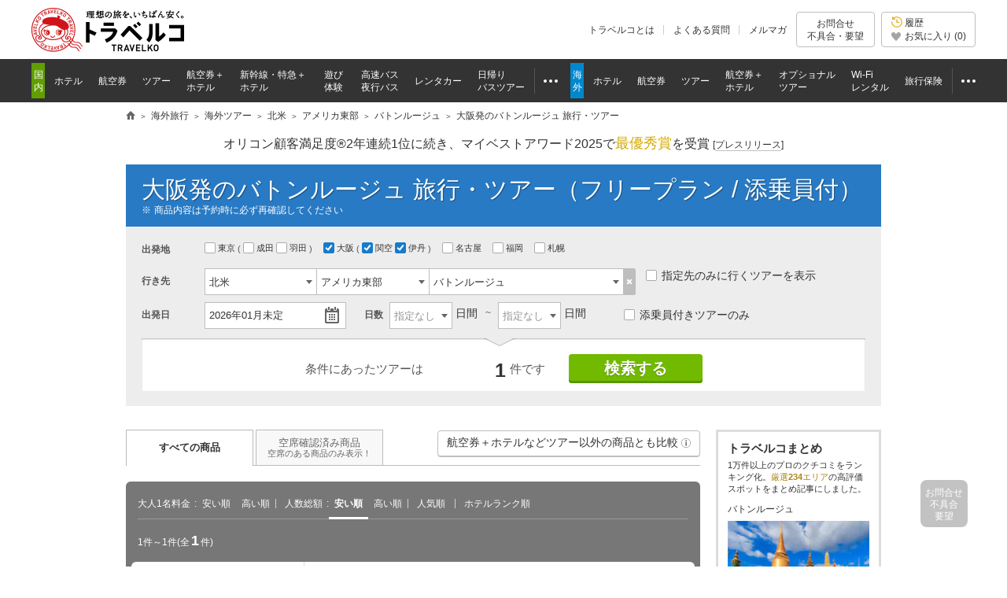

--- FILE ---
content_type: text/html
request_url: https://www.tour.ne.jp/w_tour/list/11/441/5964/?dpt=22-23
body_size: 119524
content:
<!DOCTYPE html PUBLIC "-//W3C//DTD HTML 4.01 Transitional//EN" "http://www.w3.org/TR/html4/loose.dtd">
<html lang="ja">


<head>
<meta http-equiv="Content-Type" content="text/html; charset=UTF-8">
<meta http-equiv="Content-Style-Type" content="text/css">
<meta http-equiv="Content-Script-Type" content="text/javascript">
<meta name="description" content="大阪発 バトンルージュ旅行・ツアーを探すなら日本最大級の旅行比較サイト「トラベルコ」。HIS、JTB、阪急交通社など多数の旅行会社を比較。格安から添乗員付き豪華ツアーまで！">
<title>大阪発のバトンルージュ旅行・ツアーのおすすめプラン | 格安・最安値比較【トラベルコ】</title>
								<meta name="viewport" content="width=1000">
<meta name="format-detection" content="telephone=no">

<meta name="robots" content="index,follow">

<meta property="og:image" content="https://www.tour.ne.jp/element/shared/images/ogp/ic_ogp.jpg">
<meta property="fb:app_id" content="776845145684571">

<meta http-equiv="X-UA-Compatible" content="IE=edge">

<link rel="apple-touch-icon-precomposed" href="/element_sp/shared/images/home_pc01_002.png">
<link rel="apple-touch-icon-precomposed" href="/element_sp/shared/images/home_pc01_001.png">




<style type="text/css">
	html > body { font-size:11.2px; }
</style>



<link rel="stylesheet" type="text/css" href="/element/shared/css/initialize.css?t=1764224437">
<link rel="stylesheet" type="text/css" href="/element/shared/css/layout/column.css?t=1691563796">
<link rel="stylesheet" type="text/css" href="/element/shared/css/frame/frame.css?t=1764224437">




<script type="text/javascript">var _gaq=_gaq||[];</script>
<!-- Google Tag Manager -->
<script>(function(w,d,s,l,i){w[l]=w[l]||[];w[l].push({'gtm.start':
new Date().getTime(),event:'gtm.js'});var f=d.getElementsByTagName(s)[0],
j=d.createElement(s),dl=l!='dataLayer'?'&l='+l:'';j.async=true;j.src=
'https://www.googletagmanager.com/gtm.js?id='+i+dl;f.parentNode.insertBefore(j,f);
})(window,document,'script','dataLayer','GTM-MVX2P8');</script>
<!-- End Google Tag Manager -->


<script type="text/javascript" src="/element/shared/script/alert/shared.send.error.min.js?t=1511852143" charset="utf-8"></script>
<script type="text/javascript" src="/element/shared/lib/jquery/core/jquery-1.4.4.min.js?t=1511852142" charset="utf-8"></script>

<script type="text/javascript">

		var wi_intervar_cnt = 0;
		var wi_interval_id = setInterval(function(){
			if(typeof $ === "function"){
				if ($.fn.jquery !== "1.4.4") {
					$ = $.extend($.noConflict(),$,true);
					clearInterval(wi_interval_id);
				}
			}
			wi_intervar_cnt++;
			if (wi_intervar_cnt > 500) {
				clearInterval(wi_interval_id);
			}
		},10,wi_intervar_cnt);

</script>


<script type="text/javascript" src="/element/shared/lib/jquery/jquery.cookie/jquery.cookie.min.js?t=1511852143" charset="utf-8"></script>
<script type="text/javascript" src="/element/shared/lib/native/travelko.utility/travelko.utility.min.js?t=1529670036" charset="utf-8"></script>
<script type="text/javascript" src="/element/shared/lib/jquery/jquery.multisocialservice/jquery.multiSocialService.min.js?t=1511852143" charset="utf-8"></script>
<script type="text/javascript" src="/element/shared/script/sns/shared.sns.min.js?t=1667178935" charset="utf-8"></script>
<script type="text/javascript" src="/element/shared/script/td/shared.td.add_record_event.min.js?t=1530600122" charset="utf-8"></script>
<script type="text/javascript" src="/element/shared/script/history/shared.history.min.js?t=1691563796" charset="utf-8"></script>
<script type="text/javascript" src="/element/shared/script/outline/jquery.travelko.common.min.js?t=1760404831" charset="utf-8"></script>
<script type="text/javascript" src="/element/shared/script/common_log/common_log.min.js?t=1705886493" charset="utf-8"></script>
<script type="text/javascript" src="/element/shared/script/apv_manage/travelko.apv_manage.min.js?t=1762742945" charset="utf-8"></script>

	
<meta name="twitter:card" content="summary_large_image" />
<meta name="twitter:site" content="@travelko" />
<meta name="twitter:title" content="大阪発のバトンルージュ旅行・ツアーのおすすめプラン | 格安・最安値比較【トラベルコ】" />
<meta name="twitter:description" content="大阪発 バトンルージュ旅行・ツアーを探すなら日本最大級の旅行比較サイト「トラベルコ」。HIS、JTB、阪急交通社など多数の旅行会社を比較。格安から添乗員付き豪華ツアーまで！" />
<meta name="twitter:image" content="https://www.tour.ne.jp/element/shared/images/ogp/ic_ogp.jpg" />
<meta name="twitter:url" content="https://www.tour.ne.jp/w_tour/list/11/441/5964/?dpt=22-23" />
<meta property="og:title" content="大阪発のバトンルージュ旅行・ツアーのおすすめプラン | 格安・最安値比較【トラベルコ】">
<meta property="og:type" content="website">
<meta property="og:description" content="大阪発 バトンルージュ旅行・ツアーを探すなら日本最大級の旅行比較サイト「トラベルコ」。HIS、JTB、阪急交通社など多数の旅行会社を比較。格安から添乗員付き豪華ツアーまで！">
<meta property="og:url" content="https://www.tour.ne.jp/w_tour/list/11/441/5964/?dpt=22-23">


<link rel="stylesheet" href="/element/shared/css/layout/column.css?t=1691563796">
<link rel="stylesheet" href="/element/w_tour/shared/css/master.css?t=1765180461">
<link rel="stylesheet" type="text/css" href="/element/shared/lib/jquery/jquery.travelko.datepicker/css/style.css?t=1511852143">
<link rel="stylesheet" type="text/css" href="/element/shared/lib/jquery/jquery.travelko.date-range-picker/css/calendar.css?t=1738734575">
<link rel="stylesheet" type="text/css" href="/element/w_tour/shared/lib/swiper/swiper-bundle.min.css?t=1734507168">
<link rel="stylesheet" href="/element/w_tour/shared/css/modalwindow.css?t=1511852185">
<link rel="stylesheet" href="/element/shared/lib/jquery/jquery.simplemodal/css/basic.css?t=1511852143">
<link rel="stylesheet" type="text/css" href="/element/shared/lib/native/swiper/4.1.6/orig/swiper.css?t=1521428656">
<link rel="stylesheet" href="/element/w_tour/list/css/unique.css?t=1765180461">

					



<link rel="canonical" href="https://www.tour.ne.jp/w_tour/list/11/441/5964/?dpt=22-23">


	

</head>
<body class="Area_ad_api">

<!-- Google Tag Manager (noscript) -->
<noscript><iframe src="https://www.googletagmanager.com/ns.html?id=GTM-MVX2P8"
height="0" width="0" style="display:none;visibility:hidden"></iframe></noscript>
<!-- End Google Tag Manager (noscript) -->
<div class="str-header" id="Area_itc_header">
<div class="str-header-inner">
<p class="str-header-logo"><a href="https://www.tour.ne.jp/" id="headerLinkTravelkoLogoPc"><img src="/element/shared/images/frame/logo.png" alt="旅行比較サイト トラベルコ"></a></p>
<ul class="str-header-utility">
<li class="beginner"><a href="https://www.tour.ne.jp/travelko/" id="headerLinkBeginnerPc">トラベルコとは</a></li>
<li class="faq"><a href="https://www.tour.ne.jp/faq/" class="Act_faq_link" id="headerLinkFaqPc" data-faq_link_menu=w_hotel,w_tour,w_air,w_dp,w_optional,w_wifi,w_insurance,j_hotel,j_tour,j_air,j_dp,j_optional,j_bus,j_bustour,j_rentacar,j_traindp,mailmaga>よくある質問</a></li>
<li class="mail"><a href="https://ssl.tour.ne.jp/mailmaga/" id="headerLinkMailMagazinePc">メルマガ</a></li>
</ul>
<div aria-expanded="false" class="str-header-inquiry areaOpinion"><button type="button" class="str-header-inquiry-hook">お問合せ<span>不具合・要望</span></button><div class="str-header-inquiry-pulldown"><ul class="str-header-inquiry-pulldown-list"><li><button type="button" class="actClaimTop" data-form-type="page">このページについてのお問合せ</button></li><li><button type="button" class="actClaimTop">その他のお問合せ</button></li></ul></div></div><button type="button" class="str-header-history actHistoryButton"><span><span class="nav-global-history" id="Area_nav_global_history_icon">履歴</span><span class="nav-global-favorite" id="Area_nav_global_favorite_icon">お気に入り (<span class="nav-global-favorite-num" id="Area_nav_global_favorite_count">0</span>)</span></span></button>
</div>
</div>
		<nav class="nav-global">
<div class="nav-global-inner">
<ul class="nav-global-list">
<li class="j_travel"><span class="nav-global-list-category">国内</span>
<ul class="nav-global-list-sub">
<li class="j_hotel"><a href="https://www.tour.ne.jp/j_hotel/" id="headerLinkJHotel"><span>ホテル</span></a></li>
<li class="j_air"><a href="https://www.tour.ne.jp/j_air/" id="headerLinkJAir"><span>航空券</span></a></li>
<li class="j_tour"><a href="https://www.tour.ne.jp/j_tour/" id="headerLinkJTour"><span>ツアー</span></a></li>
<li class="j_dp"><a href="https://www.tour.ne.jp/j_dp/" id="headerLinkJDp"><span>航空券＋<span class="nav-global-list-br">ホテル</span></span></a></li>
<li class="j_train"><a href="https://www.tour.ne.jp/j_traindp/" id="headerLinkJTrainDp"><span><span class="nav-global-list-display-wide">新幹線・特急</span><span class="nav-global-list-display-narrow">列車</span>＋<span class="nav-global-list-br">ホテル</span></span></a></li>
<li class="j_optional"><a href="https://www.tour.ne.jp/j_optional/" id="headerLinkJOptional"><span>遊び<span class="nav-global-list-br">体験</span></span></a></li>
<li class="j_bus"><a href="https://www.tour.ne.jp/j_bus/" id="headerLinkJBus"><span>高速バス<span class="nav-global-list-br nav-global-list-display-wide">夜行バス</span></span></a></li>
<li class="j_rentacar"><a href="https://www.tour.ne.jp/j_rentacar/" id="headerLinkJRentacar"><span>レンタカー</span></a></li>
<li class="j_bustour"><a href="https://www.tour.ne.jp/j_bustour/" id="headerLinkJBusTour"><span>日帰り<span class="nav-global-list-br"><span class="nav-global-list-display-wide">バス</span>ツアー</span></span></a></li>
<li class="j_other otherPullDownMenuControler">
<div class="nav-global-pulldown pulldownGlovalNavi">
<a href="javascript:void(0);"><span>その他</span></a>
<div class="nav-global-pulldown-content pulldownGlovalNaviContent">
<ul class="nav-global-pulldown-list">
<li><a href="https://www.tour.ne.jp/final/japan/" id="headerLinkJFinal">ファイナルコール (直前割)</a></li>
<li><a href="https://www.tour.ne.jp/j_spot/" id="headerLinkJSpot">国内観光スポット</a></li>
<li><a href="https://www.tour.ne.jp/matome/list/38434/" id="headerLinkJMatome">トラベルコまとめ</a></li>
<li><a href="https://www.tour.ne.jp/matome/articles/j859/" id="headerLinkJRestaurantMatome">国内レストランまとめ</a></li>
<li><a href="https://www.tour.ne.jp/blog/j_area/" id="headerLinkJBlog">特派員ブログ</a></li>
<li><a href="https://www.tour.ne.jp/matome/list/39392/" id="headerLinkJQuestion">トラベルQuestion!</a></li>
</ul>
<div class="nav-global-pulldown-more"><a href="https://www.tour.ne.jp/j_travel/" id="headerLinkJTravel">国内旅行トップページ</a></div>
</div>
</div>
</li>
</ul>
</li>
<li class="w_travel"><span class="nav-global-list-category">海外</span>
<ul class="nav-global-list-sub">
<li class="w_hotel"><a href="https://www.tour.ne.jp/w_hotel/" id="headerLinkWHotel"><span>ホテル</span></a></li>
<li class="w_air"><a href="https://www.tour.ne.jp/w_air/" id="headerLinkWAir"><span>航空券</span></a></li>
<li class="w_tour"><a href="https://www.tour.ne.jp/w_tour/" id="headerLinkWTour"><span>ツアー</span></a></li>
<li class="w_dp"><a href="https://www.tour.ne.jp/w_dp/" id="headerLinkWDp"><span>航空券＋<span class="nav-global-list-br">ホテル</span></span></a></li>
<li class="w_optional"><a href="https://www.tour.ne.jp/w_optional/" id="headerLinkWOptional"><span><span class="nav-global-list-display-wide">オプショナル</span><span class="nav-global-list-display-narrow">現地</span><span class="nav-global-list-br">ツアー</span></span></a></li>
<li class="w_wifi"><a href="https://www.tour.ne.jp/w_wifi/" id="headerLinkWWifi"><span>Wi-Fi<span class="nav-global-list-br nav-global-list-display-wide">レンタル</span></span></a></li>
<li class="w_insurance"><a href="https://www.tour.ne.jp/w_insurance/" id="headerLinkWInsurance"><span>旅行保険</span></a></li>
<li class="w_other otherPullDownMenuControler">
<div class="nav-global-pulldown pulldownGlovalNavi">
<a href="javascript:void(0);"><span>その他</span></a>
<div class="nav-global-pulldown-content pulldownGlovalNaviContent">
<ul class="nav-global-pulldown-list">
<li><a href="https://www.tour.ne.jp/final/world/" id="headerLinkWFinal">ファイナルコール (直前割)</a></li>
<li><a href="https://www.tour.ne.jp/w_spot/" id="headerLinkWSpot">海外観光スポット</a></li>
<li><a href="https://www.tour.ne.jp/matome/list/39334/" id="headerLinKWMatome">トラベルコまとめ</a></li>
<li><a href="https://www.tour.ne.jp/w_review/" id="headerLinkWReview">海外現地クチコミ</a></li>
<li><a href="https://www.tour.ne.jp/blog/area/" id="headerLinkWBlog">特派員ブログ</a></li>
<li><a href="https://www.tour.ne.jp/w_guide/" id="headerLinkWGuide">海外都市情報</a></li>
<li><a href="https://www.tour.ne.jp/restaurant/" id="headerLinkWRestaurant">世界のおいしいレストラン</a></li>
<li><a href="https://www.tour.ne.jp/matome/list/39392/" id="headerLinkWQuestion">トラベルQuestion!</a></li>
</ul>
<div class="nav-global-pulldown-more"><a href="https://www.tour.ne.jp/w_travel/" id="headerLinkWTravel">海外旅行トップページ</a></div>
</div>
</div>
</li>
</ul>
</li>
</ul>
</div>
</nav> 
<noscript>
<div class="cmn-noscript">
<div class="cmn-noscript-inner">
<h2 class="cmn-noscript-hdg-l2">お使いのブラウザは、JavaScriptが無効になっております。</h2>
<p>サイトが正常に動作しないため、以下の方法でJavaScriptを有効にしてください。</p>
<h3 class="cmn-noscript-hdg-l3">JavaScriptの設定方法（Chrome）</h3>
<p><a href="https://support.google.com/chrome/bin/answer.py?hl=ja&amp;answer=114662" target="_blank" rel="nofollow"><span>こちら</span><span class="cmn-noscript-icon-blank">新規ウィンドウで開きます</span></a>のサイトを参照いただき、設定いただくようお願いします。</p>
<!-- /cmn-noscript-inner --></div>
<!-- /cmn-noscript --></div>
</noscript>


<div class="cmn-noscript" id="cookieOffPcSupport" style="display:none;" data-layout="pc" data-browser="Chrome" data-os="">
</div>
                        <div class="cmn-topic-path">
<div class="cmn-topic-path-inner" id="topicPath_Area">
<ol class="cmn-topic-path-list" itemscope itemtype="http://schema.org/BreadcrumbList"><li itemprop="itemListElement" itemscope itemtype="http://schema.org/ListItem"  class='home'><a itemtype="http://schema.org/Thing" itemprop="item" href="https://www.tour.ne.jp/"><span itemprop="name">旅行比較サイト トラベルコ</span></a><meta itemprop="position" content="1" /></li><li itemprop="itemListElement" itemscope itemtype="http://schema.org/ListItem" ><a itemtype="http://schema.org/Thing" itemprop="item" href="https://www.tour.ne.jp/w_travel/"><span itemprop="name">海外旅行</span></a><meta itemprop="position" content="2" /></li><li itemprop="itemListElement" itemscope itemtype="http://schema.org/ListItem" ><a itemtype="http://schema.org/Thing" itemprop="item" href="/w_tour/"><span itemprop="name">海外ツアー</span></a><meta itemprop="position" content="3" /></li><li itemprop="itemListElement" itemscope itemtype="http://schema.org/ListItem" ><a itemtype="http://schema.org/Thing" itemprop="item" href="/w_tour/list/11/"><span itemprop="name">北米</span></a><meta itemprop="position" content="4" /></li><li itemprop="itemListElement" itemscope itemtype="http://schema.org/ListItem" ><a itemtype="http://schema.org/Thing" itemprop="item" href="/w_tour/list/11/441/"><span itemprop="name">アメリカ東部</span></a><meta itemprop="position" content="5" /></li><li itemprop="itemListElement" itemscope itemtype="http://schema.org/ListItem" ><a itemtype="http://schema.org/Thing" itemprop="item" href="/w_tour/list/11/441/5964/"><span itemprop="name">バトンルージュ</span></a><meta itemprop="position" content="6" /></li><li itemprop="itemListElement" itemscope itemtype="http://schema.org/ListItem"  class="end"><span itemprop="name">大阪発のバトンルージュ 旅行・ツアー</span><meta itemprop="position" content="7" /></li></ol>
<!-- /cmn-topic-path-inner --></div>
<!-- /cmn-topic-path --></div>            <div id="container" class="itc_frame"><div class="cmn-ad-bnr-hidden act_ad_manage" id="RRSleeve_AreaR"></div>
		<div class="cmn-info">
			<div class="cmn-info-catch">オリコン顧客満足度&reg;2年連続1位に続き、マイベストアワード2025で<strong>最優秀賞</strong>を受賞 <a target="_blank" href="https://www.tour.ne.jp/announce/2199/" id="myBestAward2025" rel="nofollow">[<span>プレスリリース</span>]</a></div>
		<!-- /cmn-info --></div>
	<div class="menu-header-container"><span class="menu-header"><h1 id="Area_wtour_header1">大阪発のバトンルージュ 旅行・ツアー（フリープラン / 添乗員付）</h1></span><p class="menu-header-note">商品内容は予約時に必ず再確認してください</p></div><div class="search-form-container" id="main_Search"><form name="myFrm" id="form_Col" autocomplete="off"><div class="page-w_tour-content page-w_tour-header Area_search_condition" id='Area_wtour_search_condition' style="display: block;" data-dpt_cd="OSA" data-dst_cd="BTR" data-hotel_city_cd="" data-direct_only="" data-adult=""><div class="form-search"><div id="modal_all" display="none"><div id="filter_Area"><div id="mainFilter_Box"></div><div id="extraFilter_Area"><div id="modal_etc" style="display:none;"><div class="cmn-modal-layer" onClick="$('#button_mdl_etc_close').click();"></div><div class="cmn-modal-select" style="top:auto; margin-top:20px; width:650px;"><div class="cmn-modal-hdg-container"><h3 class="cmn-modal-hdg">その他のツアー条件</h3><p class="cmn-modal-hdg-sup"><button id="button_mdl_etc_head" type="button" class="cmn-modal-btn">指定する</button></p></div><div class="cmn-modal-item"><div class="form-search-modal-item others"><div class="form-search-modal-item-cell">ツアーの特徴</div><div class="form-search-modal-item-cell"><ul class="form-search-modal-list-others"><li><div class="form-search-modal-tip-container"><input type="checkbox" data-type="manual" name="sch_pex" value="0" id="sch_pex" data-note="ペックス約款適用ツアーを除外"><label for="sch_pex"> ペックス約款適用ツアーを除外</label>&nbsp;<span class="cmn-tip-btn Act_tooltip_pex_condition" data-tooltip_body="Area_tooltip_pex_condition">?</span></div></li><hr></ul></div></div></div><div class="cmn-modal-decision"><button id="button_mdl_etc" type="button" class="cmn-modal-btn">指定する</button></div><p class="cmn-modal-btn-close"><button id="button_mdl_etc_close" type="button">閉じる</button></p></div></div></div></div></div><div class="form-search-item origin"><div class="form-search-item-cell"><div class="form-search-hdg"><h2>出発地</h2></div></div><div id="departure_List" class="form-search-item-cell"><ul class="form-search-origin"><li><label for="dpt0"><input data-type="manual" type="checkbox" name="dmy_dpt" value="" id="dpt0">東京&nbsp;</label><ul class="brackets">&nbsp;<li><label for="dpt1"><input type="checkbox" name="dpt[]" value="2" id="dpt1"">成田&nbsp;</label></li><li><label for="dpt2"><input type="checkbox" name="dpt[]" value="3" id="dpt2">羽田&nbsp;</label></li></ul></li>&nbsp;<li><label for="dpt3"><input data-type="manual" type="checkbox" name="dmy_dpt" value="" id="dpt3"">大阪&nbsp;</label><ul class="brackets">&nbsp;<li><label for="dpt4"><input type="checkbox" name="dpt[]" checked value="22" id="dpt4"">関空&nbsp;</label></li><li><label for="dpt5"><input type="checkbox" name="dpt[]"  checked value="23" id="dpt5"">伊丹&nbsp;</label></li></ul></li>&nbsp;<li><label for="dpt6"><input type="checkbox" name="dpt[]" value="27" id="dpt6">名古屋&nbsp;</label></li><li><label for="dpt7"><input type="checkbox" name="dpt[]" value="29" id="dpt7">福岡&nbsp;</label></li><li><label for="dpt8"><input type="checkbox" name="dpt[]" value="41" id="dpt8">札幌&nbsp;</label></li><li class="departure_List"></li></ul></div></div><div class="form-search-item destination"><div class="form-search-item-cell"><div class="form-search-hdg"><h2><label for="form-01">行き先</label></h2></div></div><div id="toggleDestination" class="form-search-item-cell"><ul class="form-search-destination"><li id="destination_1"><ol class="form-search-destination-list"><li><span class="form-custom-select form-search-select"><select name="sch_dst_are1" id="sch_dst_are1" data-type="manual"><option value="11">1.地域を指定</option></select></span></li><li><span class="form-custom-select form-search-select"><select name="sch_dst_cty1" id="sch_dst_cty1" data-type="manual"><option value="441">2.国を指定</option></select></span></li><li><span class="form-custom-select form-search-select"><select name="sch_dst_cit1" id="sch_dst_cit1" data-type="manual"><option value="5964">3.都市を指定</option></select></span></li></ol><button type="button" class="form-search-btn-del-01" id="clearDestination1"><span>選択解除</span></button></li><li id="destination_2" style="display:none"><ol class="form-search-destination-list"><li><span class="form-custom-select form-search-select"><select name="sch_dst_are2" id="sch_dst_are2" data-type="manual"><option value="">1.地域を指定</option></select></span></li><li><span class="form-custom-select form-search-select"><select name="sch_dst_cty2" id="sch_dst_cty2" data-type="manual"><option value="">2.国を指定</option></select></span></li><li><span class="form-custom-select form-search-select"><select name="sch_dst_cit2" id="sch_dst_cit2" data-type="manual"><option value="">3.都市を指定</option></select></span></li></ol><button type="button" class="form-search-btn-del-01" id="clearDestination2"><span>指定解除</span></button></li><li id="destination_3" style="display:none"><ol class="form-search-destination-list"><li><span class="form-custom-select form-search-select"><select name="sch_dst_are3" id="sch_dst_are3" data-type="manual"><option value="">1.地域を指定</option></select></span></li><li><span class="form-custom-select form-search-select"><select name="sch_dst_cty3" id="sch_dst_cty3" data-type="manual"><option value="">2.国を指定</option></select></span></li><li><span class="form-custom-select form-search-select"><select name="sch_dst_cit3" id="sch_dst_cit3" data-type="manual"><option value="">3.都市を指定</option></select></span></li></ol><button type="button" class="form-search-btn-del-01" id="clearDestination3"><span>指定解除</span></button></li><li id="destination_4" style="display:none"><ol class="form-search-destination-list"><li><span class="form-custom-select form-search-select"><select name="sch_dst_are4" id="sch_dst_are4" data-type="manual"><option value="">1.地域を指定</option></select></span></li><li><span class="form-custom-select form-search-select"><select name="sch_dst_cty4" id="sch_dst_cty4" data-type="manual"><option value="">2.国を指定</option></select></span></li><li><span class="form-custom-select form-search-select"><select name="sch_dst_cit4" id="sch_dst_cit4" data-type="manual"><option value="">3.都市を指定</option></select></span></li></ol><button type="button" class="form-search-btn-del-01" id="clearDestination4"><span>指定解除</span></button></li><li id="destination_5" style="display:none"><ol class="form-search-destination-list"><li><span class="form-custom-select form-search-select"><select name="sch_dst_are5" id="sch_dst_are5" data-type="manual"><option value="">1.地域を指定</option></select></span></li><li><span class="form-custom-select form-search-select"><select name="sch_dst_cty5" id="sch_dst_cty5" data-type="manual"><option value="">2.国を指定</option></select></span></li><li><span class="form-custom-select form-search-select"><select name="sch_dst_cit5" id="sch_dst_cit5" data-type="manual"><option value="">3.都市を指定</option></select></span></li></ol><button type="button" class="form-search-btn-del-01" id="clearDestination5"><span>指定解除</span></button></li></ul><ul class="form-search-list-line" id="single_select"><li><label><input type="checkbox" name="dst_one" value="1" id="dst_one">指定先のみに行くツアーを表示</label>&nbsp;</li></ul><ul class="form-search-list-line" id="ptn_select" style="display:none"><li><label><input type="checkbox" name="chk-desti" id="chk-desti" value="1">指定先のみに行くツアーを表示</label></li></ul></div></div><input type="hidden" id="dst_are1" name="dst_are1" value="11"><input type="hidden" id="dst_cty1" name="dst_cty1" value="441"><input type="hidden" id="dst_cit1" name="dst_cit1" value="5964"><input type="hidden" id="dst_city_code1" name="dst_city_code1" value="BTR"><input type="hidden" id="dst_are2" name="dst_are2" value=""><input type="hidden" id="dst_cty2" name="dst_cty2" value=""><input type="hidden" id="dst_cit2" name="dst_cit2" value=""><input type="hidden" id="dst_are3" name="dst_are3" value=""><input type="hidden" id="dst_cty3" name="dst_cty3" value=""><input type="hidden" id="dst_cit3" name="dst_cit3" value=""><input type="hidden" id="dst_are4" name="dst_are4" value=""><input type="hidden" id="dst_cty4" name="dst_cty4" value=""><input type="hidden" id="dst_cit4" name="dst_cit4" value=""><input type="hidden" id="dst_are5" name="dst_are5" value=""><input type="hidden" id="dst_cty5" name="dst_cty5" value=""><input type="hidden" id="dst_cit5" name="dst_cit5" value=""><div class="form-search-lyt"><div class="form-search-lyt-cell"><div class="form-search-item-col"><div class="form-search-item date"><div class="form-search-item-cell"><div class="form-search-hdg"><h2><label for="form-02">出発日</label></h2></div></div><div class="form-search-item-cell" id="dateSelectForm"><input type="text" id="date-select-text" placeholder="日付を指定してください" readonly value=2026年01月未定><input type="hidden" id="date-select" name="dp_ymd" value=20260100><img class="ui-datepicker-trigger ui-datepicker-btn" src="/element/shared/lib/jquery/jquery.travelko.date-range-picker/images/icon.png" alt="カレンダーから選択" title="カレンダーから選択"></div></div><div class="form-search-item days"><div class="form-search-item-cell"><div class="form-search-hdg"><h2><label for="form-03">日数</label></h2></div></div><div class="form-search-item-cell"><ol class="form-search-days"><li><span class="form-custom-select form-search-select"><select name="prd_from" id="prd_from">
<option value="">指定なし</option>
<option value="1">1</option>
<option value="2">2</option>
<option value="3">3</option>
<option value="4">4</option>
<option value="5">5</option>
<option value="6">6</option>
<option value="7">7</option>
<option value="8">8</option>
<option value="9">9</option>
<option value="10">10</option>
<option value="11">11</option>
<option value="12">12</option>
<option value="13">13</option>
<option value="14">14</option>
<option value="15">15</option>
<option value="16">16</option>
<option value="17">17</option>
<option value="18">18</option>
<option value="19">19</option>
<option value="20">20</option>
</select></span><span class="form-search-item-sup">&nbsp;日間</span></li><li><span class="form-custom-select form-search-select"><select name="prd_end" id="prd_end">
<option value="">指定なし</option>
<option value="1">1</option>
<option value="2">2</option>
<option value="3">3</option>
<option value="4">4</option>
<option value="5">5</option>
<option value="6">6</option>
<option value="7">7</option>
<option value="8">8</option>
<option value="9">9</option>
<option value="10">10</option>
<option value="11">11</option>
<option value="12">12</option>
<option value="13">13</option>
<option value="14">14</option>
<option value="15">15</option>
<option value="16">16</option>
<option value="17">17</option>
<option value="18">18</option>
<option value="19">19</option>
<option value="20">20</option>
</select></span><span class="form-search-item-sup">&nbsp;日間</span></li></ol></div></div><ul class="form-search-list-line chk-guide"><li><label><input type="checkbox" name="conductor" value="1" >添乗員付きツアーのみ</label></li></ul><span style="display:none;"><select name="adult" id="adult">
<option value="1">1</option>
<option value="2" selected>2</option>
<option value="3">3</option>
<option value="4">4</option>
<option value="5">5</option>
<option value="6">6</option>
<option value="7">7</option>
<option value="8">8</option>
<option value="9">9</option>
</select>名</span><div id="room_child_input" style="display:none;"><dl><dt></dt><dd><div id="childSelect_Area">&nbsp;子供<select name="child1" id="child1">
<option value="">0</option>
<option value="1">1</option>
<option value="2">2</option>
<option value="3">3</option>
<option value="4">4</option>
<option value="5">5</option>
<option value="6">6</option>
<option value="7">7</option>
<option value="8">8</option>
</select>子供ベッドなし<select name="child2" id="child2">
<option value="">0</option>
<option value="1">1</option>
<option value="2">2</option>
<option value="3">3</option>
<option value="4">4</option>
</select>幼児<select name="infant" id="infant">
<option value="">0</option>
<option value="1">1</option>
<option value="2">2</option>
<option value="3">3</option>
<option value="4">4</option>
</select></div></dd></dl></div></div></div></div><div class="form-search-item keyword" style="display:none;"><input type="search" id="Area_Suggest_Keyword" maxlength="30" placeholder="周遊、オーシャンビュー、コンドミニアムなど" name="69408c1212872" autocomplete="off"><input type="hidden" id="Area_Suggest_Keyword_search" name="kwd" maxlength="30"><input type="hidden" id="Act_Suggest_Data" name="input_kwd" value=""><div class="suggest" id="Area_Suggest"></div></div><div class="form-search-item picky" style="display:none;"><div class="form-search-item-cell" id="narrowdownFilter_Area"><ul class="form-search-picky narrowdown_Filter"><input type="checkbox" id="free_plan" style="display:none;" name="free_plan" data-type="manual" value="1"><input type="checkbox" id="alone_type" style="display:none;" name="alone_type" data-type="manual" value="1"><input type="checkbox" id="business" style="display:none;" name="business" data-type="manual" value="2"></ul></div></div><div class="form-search-del-container" style="display:none;"><ul class="form-search-del-list"><li id="mdl_etc_prt" style="display:none;"><div class="form-search-del-hdg"><button type="button" id="mdl_etc_clr">その他の条件 <span class="del">削除</span></button></div><div class="form-search-del-cnt"><ul class="form-search-del-list-line" id="mdl_etc_value"></ul></div></li></ul></div><input type="hidden" name="dsp_sort" id="dsp_sort" value="total_asc"><input type="hidden" name="summary" id="dsp_sort" value=""><input type="hidden" name="pg" id="pg" value="1"><input type="hidden" name="stock_flg" id="stock_flg" value="0"><input type="hidden" name="type_list" id="type_list" value=""><input type="hidden" name="air_flg" id="air_flg" value=""><input type="hidden" name="usr_flg" id="usr_flg" value=""><input type="hidden" name="checkin" id="checkin" value=""><input type="hidden" name="exclude_dst" id="exclude_dst" value=""><input type="hidden" name="dpt" id="dpt_comp" value=""><input type="hidden" name="dptim_jp" id="dptim_jp_comp" value=""><input type="hidden" name="dptim_dst" id="dptim_dst_comp" value=""><input type="hidden" name="stay" id="stay_comp" value=""><input type="hidden" name="agt" id="agt_comp" value=""><input type="hidden" name="air" id="air_comp" value=""><input type="hidden" name="htl" id="htl_comp" value=""><input type="hidden" name="seat_class" id="seat_class_comp" value=""><input type="hidden" name="lodging_type" id="lodging_type_comp" value=""><input type="hidden" name="dst" id="dst_comp" value=""><input type="hidden" name="htl_rnk" id="htl_rnk" value=""><input type="hidden" name="htl_rev" id="htl_rev" value=""><input type="hidden" name="htl_one" id="htl_one" value=""><input type="hidden" name="htl_fix" id="htl_fix" value=""><input type="hidden" name="htl_fac" id="htl_fac" value=""><input type="hidden" name="htl" id="htl" value=""><input type="hidden" name="refpage" id="refpage" value="form"></form><div class="form-search-exec" id="sch_submit_Area"><p class="form-search-exec-num">条件にあったツアーは<b><em id="cnt_img">検索中...</em></b>件です</p><div class="form-search-exec-btn-container"><button type="button" id="filterBtn_01" class="form-search-exec-btn" onClick="$.submitPage();">検索する</button><span id="sch_info_txt" class="attention-balloon" style="display:none;">検索結果を更新するには<br>ボタンを押してください</span></div></div></div></div></div><div id="help" class="help"></div><iframe id="help_iframe" src="https://fs.tour.ne.jp/help/dummy.html" frameborder=0 scrolling=no style="z-index:1;position:absolute;display:none;"></iframe><span id="list_cnt_flg" data-text="1"></span><div id="two_column_right" class="Area_column"><div id="main_Col"><div class="page-w_tour-content page-w_tour-result Area_search_result" id="Area_search_result_wtour"><!-- ================= リニューアル上位広告ここから ================= -->






<!-- ================= リニューアル上位広告ここまで ================= --><div class="info-attention-container"><div id="infoAttention" class="info-attention" style="display:none;"><p>検索条件が変更されています。<br>上の「検索する」ボタンを押して、結果を更新してください。</p></div><div class="tab-view-container"><ul class="tab-view-switch"><li class="is-active"><a href="javascript:void(0);" rel="nofollow"><span>すべての商品</span></a></li><li id="stockLinkTab_2" data-stock="1" data-stock_url='/w_tour/list/11/441/5964/?dpt=22-23&amp;dp_ymd=20260100&refpage=form&stock_flg=1'><a href="javascript:void(0);" onclick="$.mvGet('/w_tour/list/11/441/5964/?dpt=22-23&amp;dp_ymd=20260100&refpage=form&stock_flg=1'); return false;" rel="nofollow"><span>空席確認済み商品<span class="sup">空席のある商品のみ表示！</span></span></a></li></ul><a class="btn-nav-dp Act_transison_wdp_top" href="javascript:void(0);" rel="nofollow">航空券＋ホテルなどツアー以外の商品とも比較<span role="button" tabindex="0" class="cmn-tip-info-btn Act_tooltip_about_menu" data-tooltip_body="Area_tooltip_about_menu"><span class="cmn-tip-info-btn-icon">お知らせ</span></span></a></div><div id="list_Col_Req" class="cmn-loading-spinner" style="display:none;" data-param="dst_count=1&amp;dst_are1=11&amp;dst_cty1=441&amp;dst_cit1=5964&amp;dst_flg=1&amp;dp_ymd=20260100&amp;dp_ym=202601&amp;dp_y=2026&amp;dp_m=1&amp;dpt[]=22&amp;dpt[]=23&amp;dsp_sort=total_asc&amp;pg=1&amp;stock_flg=0&amp;adult=2&amp;child1=0&amp;child2=0&amp;infant=0&amp;dp_room=1&amp;action_type=list"></div><div id="i_list_result_hit" class="search-result"><ul class="search-result-sort"><li><div class="search-result-sort-hdg">大人1名料金</div><ul><li id="sortLink_1" data-sort="osc_asc" data-sort_url='/w_tour/list/11/441/5964/?dpt=22-23&dp_ymd=20260100&refpage=form'><a href="javascript:void(0);" onclick="$.mvGet('/w_tour/list/11/441/5964/?dpt=22-23&dp_ymd=20260100&refpage=form'); return false;" rel="nofollow">安い順</a></li><li id="sortLink_2" data-sort="osc_dsc" data-sort_url='/w_tour/list/11/441/5964/?dpt=22-23&dp_ymd=20260100&refpage=form&dsp_sort=osc_dsc'><a href="javascript:void(0);" onclick="$.mvGet('/w_tour/list/11/441/5964/?dpt=22-23&dp_ymd=20260100&refpage=form&dsp_sort=osc_dsc'); return false;" rel="nofollow">高い順</a></li></ul></li><li><div class="search-result-sort-hdg">人数総額</div><ul><li class="is-active"><a href="javascript:void(0);" rel="nofollow">安い順</a></li><li id="sortLink_4" data-sort="total_dsc" data-sort_url='/w_tour/list/11/441/5964/?dpt=22-23&dp_ymd=20260100&refpage=form&dsp_sort=total_dsc'><a href="javascript:void(0);" onclick="$.mvGet('/w_tour/list/11/441/5964/?dpt=22-23&dp_ymd=20260100&refpage=form&dsp_sort=total_dsc'); return false;" rel="nofollow">高い順</a></li></ul></li><li id="sortLink_5" data-sort="pop_dsc" data-sort_url='/w_tour/list/11/441/5964/?dpt=22-23&dp_ymd=20260100&refpage=form&dsp_sort=pop_dsc'><a href="javascript:void(0);" onclick="$.mvGet('/w_tour/list/11/441/5964/?dpt=22-23&dp_ymd=20260100&refpage=form&dsp_sort=pop_dsc'); return false;" rel="nofollow">人気順</a></li><li id="sortLink_6" data-sort="htl_dsc" data-sort_url='/w_tour/list/11/441/5964/?dpt=22-23&dp_ymd=20260100&refpage=form&dsp_sort=htl_dsc'><a href="javascript:void(0);" onclick="$.mvGet('/w_tour/list/11/441/5964/?dpt=22-23&dp_ymd=20260100&refpage=form&dsp_sort=htl_dsc'); return false;" rel="nofollow">ホテルランク順</a></li></ul><div id="upperNavi" class="search-result-num-container planNav_Area"></div><div id="list_Col" class="sum"></div><div id="lowerNavi" class="search-result-num-container planNav_Area"></div></div><div id="i_list_result_nohit" class="error" style="display:none;"></div><span id="FW_AFFILIATE" style="display:none;"></span><p id="attention_Area"><ul class="notice-list"><li>各ホテルの5段階ランクは、トラベルコ独自の評価によるもので、ホテルの品質を保証するものではありません。また、旅行会社の評価と異なる場合がありますので、お申込み前に旅行会社にご確認ください。</li></ul><ul class="cmn-notice-list">
<li><span>※</span><div>商品内容は予約時に必ず再確認してください</div></li>
</ul></p><div id="lowerItemNav_Area" class="itemNav_Area"></div><div class="error" id="Area_SearchTips" style="display:none;"><div class="error-hint"><p class="error-hint-catch">検索のヒント</p><ul class="error-hint-list"><li><div>絞り込み条件が多すぎる場合は優先順位の低い条件を外してみてください。</div></li><li><div>キーワードが長い文字列や文章の場合は、単語に分け、間にスペースを入れてみてください。</div></li><li><div>キーワードの数が多すぎる場合は減らしてみてください。</div></li><li><div>同じ意味の別のキーワードを入れてみてください。</div></li></ul><div class="error-inner"><h3 class="error-hdg">検索しても、希望のツアーや航空券が見つからない…そんなときには</h3><a href=https://www.tour.ne.jp/w_dp/#dpt_cd=OSA&dst_cd=BTR class="error-link-btn"><b class="error-link-btn-hdg">海外格安航空券＋ホテル検索</b><span>航空券とホテルを自由に組み合わせた旅行が作れます！</span></a></div></div></div></div></div><div class="page-w_dp-content page-w_dp-result Area_search_result" id="Area_search_result_wdp" style="display: none;"><div class="re-search-container _is-re-search" id="Area_list_wdp" ><div class="loading" id="Area_wdp_loading" style="display:none;"><div class="cmn-loading-spinner"><span>検索中</span></div></div><div class="error-item Area_wdp_error" style="display: none;"><p class="error-catch"><b>ただいま大変混み合っております。</b></p><div class="error-desc"><p>申し訳ございませんが、時間をおいて再度検索してください。</p><div class="error-btn"><a href="javascript:void(0);" class="Act_transison_wdp_top">同じ条件で再検索</a></div></div></div></div></div><div id="Act_user_voice_guide_mark"></div><br><div class="select-content"><div class="card-container"><div class="card-content card-seo"><div class="card-header"><h2 class="card-header-hdg">出発地別&nbsp;バトンルージュ行き旅行・ツアー</h2><div class="card-header-notes"><p class="aster"><span>※</span>リンク先でご希望の条件を再設定してください</p></div></div><div class="card-item"><ul class="contents-footer-nav-list-line"><li><a href="/w_tour/list/11/441/5964/?dpt=2-3">東京発のバトンルージュ&nbsp;旅行・ツアー</a></li><li><a href="/w_tour/list/11/441/5964/?dpt=2">成田国際空港発のバトンルージュ&nbsp;旅行・ツアー</a></li><li><a href="/w_tour/list/11/441/5964/?dpt=3">羽田空港（東京国際空港）発のバトンルージュ&nbsp;旅行・ツアー</a></li><li><a href="/w_tour/list/11/441/5964/?dpt=22-23">大阪発のバトンルージュ&nbsp;旅行・ツアー</a></li><li><a href="/w_tour/list/11/441/5964/?dpt=22">関西国際空港発のバトンルージュ&nbsp;旅行・ツアー</a></li><li><a href="/w_tour/list/11/441/5964/?dpt=23">伊丹空港（大阪国際空港）発のバトンルージュ&nbsp;旅行・ツアー</a></li><li><a href="/w_tour/list/11/441/5964/?dpt=27">中部国際空港（セントレア）発のバトンルージュ&nbsp;旅行・ツアー</a></li><li><a href="/w_tour/list/11/441/5964/?dpt=41">札幌（新千歳空港）発のバトンルージュ&nbsp;旅行・ツアー</a></li><li><a href="/w_tour/list/11/441/5964/?dpt=29">福岡空港発のバトンルージュ&nbsp;旅行・ツアー</a></li><li><a href="/w_tour/list/11/441/5964/?dpt=31">沖縄（那覇空港）発のバトンルージュ&nbsp;旅行・ツアー</a></li><li><a href="/w_tour/list/11/441/5964/?dpt=61">仙台空港発のバトンルージュ&nbsp;旅行・ツアー</a></li><li><a href="/w_tour/list/11/441/5964/?dpt=101">広島空港発のバトンルージュ&nbsp;旅行・ツアー</a></li><li><a href="/w_tour/list/11/441/5964/?dpt=121">岡山空港発のバトンルージュ&nbsp;旅行・ツアー</a></li><li><a href="/w_tour/list/11/441/5964/?dpt=270">富士山静岡空港発のバトンルージュ&nbsp;旅行・ツアー</a></li></ul></div></div><div id="popular_Area" class="wtour"><div class="card-content card-seo"><div class="card-header"><h2 class="card-header-hdg">大阪発&nbsp;アメリカ東部行き旅行・ツアー</h2><div class="card-header-notes"><p class="aster"><span>※</span>リンク先でご希望の条件を再設定してください</p></div></div><div class="card-item"><ul class="contents-footer-nav-list-separate"><li><span>主要都市</span><div class="contents-footer-nav-list-separate-inner"><ul class="contents-footer-nav-list-line"><li><a href="/w_tour/list/11/441/122/?dpt=22-23">オーランド&nbsp;旅行・ツアー</a></li><li><a href="/w_tour/list/11/441/37/?dpt=22-23">シカゴ&nbsp;旅行・ツアー</a></li><li><a href="/w_tour/list/11/441/843/?dpt=22-23">ナイアガラフォールズ[ニューヨーク州]&nbsp;旅行・ツアー</a></li><li><a href="/w_tour/list/11/441/114/?dpt=22-23">ニューヨーク&nbsp;旅行・ツアー</a></li><li><a href="/w_tour/list/11/441/131/?dpt=22-23">ボストン&nbsp;旅行・ツアー</a></li><li><a href="/w_tour/list/11/441/127/?dpt=22-23">マイアミ&nbsp;旅行・ツアー</a></li><li><a href="/w_tour/list/11/441/139/?dpt=22-23">ワシントン&nbsp;旅行・ツアー</a></li></ul></div></li><li><span>その他の都市</span><div class="contents-footer-nav-list-separate-inner"><ul class="contents-footer-nav-list-line"><li><a href="/w_tour/list/11/441/99/?dpt=22-23">アトランタ&nbsp;旅行・ツアー</a></li><li><a href="/w_tour/list/11/441/5179/?dpt=22-23">ウィチタ&nbsp;旅行・ツアー</a></li><li><a href="/w_tour/list/11/441/55/?dpt=22-23">オクラホマシティ&nbsp;旅行・ツアー</a></li><li><a href="/w_tour/list/11/441/105/?dpt=22-23">オースティン&nbsp;旅行・ツアー</a></li><li><a href="/w_tour/list/11/441/86/?dpt=22-23">カンザスシティ&nbsp;旅行・ツアー</a></li><li><a href="/w_tour/list/11/441/58/?dpt=22-23">クリーヴランド&nbsp;旅行・ツアー</a></li><li><a href="/w_tour/list/11/441/106/?dpt=22-23">サンアントニオ&nbsp;旅行・ツアー</a></li><li><a href="/w_tour/list/11/441/134/?dpt=22-23">セントルイス&nbsp;旅行・ツアー</a></li><li><a href="/w_tour/list/11/441/107/?dpt=22-23">ダラス&nbsp;旅行・ツアー</a></li><li><a href="/w_tour/list/11/441/109/?dpt=22-23">ナッシュビル&nbsp;旅行・ツアー</a></li><li><a href="/w_tour/list/11/441/137/?dpt=22-23">ニューオリンズ&nbsp;旅行・ツアー</a></li><li><a href="/w_tour/list/11/441/5964/?dpt=22-23">バトンルージュ&nbsp;旅行・ツアー</a></li><li><a href="/w_tour/list/11/441/108/?dpt=22-23">ヒューストン&nbsp;旅行・ツアー</a></li><li><a href="/w_tour/list/11/441/130/?dpt=22-23">フィラデルフィア&nbsp;旅行・ツアー</a></li><li><a href="/w_tour/list/11/441/126/?dpt=22-23">フォート ローダーデール&nbsp;旅行・ツアー</a></li><li><a href="/w_tour/list/11/441/5191/?dpt=22-23">ボルティモア&nbsp;旅行・ツアー</a></li><li><a href="/w_tour/list/11/441/8315/?dpt=22-23">マクレーン&nbsp;旅行・ツアー</a></li><li><a href="/w_tour/list/11/441/135/?dpt=22-23">ミネアポリス／セントポール&nbsp;旅行・ツアー</a></li><li><a href="/w_tour/list/11/441/110/?dpt=22-23">メンフィス&nbsp;旅行・ツアー</a></li><li><a href="/w_tour/list/11/441/4886/?dpt=22-23">ラピッドシティ&nbsp;旅行・ツアー</a></li><li><a href="/w_tour/list/11/441/7299/?dpt=22-23">ロンドン&nbsp;旅行・ツアー</a></li></ul></div></li></ul></div></div></div><div class="card-content card-faq" id="Act_faq_content" itemscope="" itemtype="https://schema.org/FAQPage"><div class="card-header"><h2 class="card-header-hdg">バトンルージュ行き旅行・ツアーのよくある質問</h2></div><div class="card-item"><ul class="faq-list"><li class="faq-toggle-container" itemscope="" itemprop="mainEntity" itemtype="https://schema.org/Question"><div class="question" itemprop="name"><h3 class="faq-toggle-trigger wtourEvtFAQPriceMonth Act_faq_toggle_btn" role="button"><span>バトンルージュ行きツアーの1月の最安値はいくらですか？</span></h3></div><div class="answer faq-toggle-item" itemscope="" itemprop="acceptedAnswer" itemtype="https://schema.org/Answer"><div itemprop="text"><p><p>バトンルージュ行きツアーの1月の最安値は305,200円です。</p>
<p>(5泊7日/大人2名1室利用時 大人1名あたりの料金）</p>
<p>料金は随時変動するため、最新の金額は検索してご確認ください。</p></p></div><div class="faq-modified"><span>更新</span><span itemprop="dateModified">2025年12月01日</span></div></div></li><li class="faq-toggle-container" itemscope="" itemprop="mainEntity" itemtype="https://schema.org/Question"><div class="question" itemprop="name"><h3 class="faq-toggle-trigger wtourEvtFAQConductor Act_faq_toggle_btn" role="button"><span>バトンルージュ行きの添乗員付きツアーはありますか？</span></h3></div><div class="answer faq-toggle-item" itemscope="" itemprop="acceptedAnswer" itemtype="https://schema.org/Answer"><div itemprop="text"><p><p>バトンルージュ行きの添乗員付きツアーは<a href="/w_tour/list/11/441/5964/?conductor=1" rel="nofollow" target="_blank">こちら</a>から検索できます。</p>
<p>添乗員付きツアーの1月の最安値は662,000円です。</p>
<p>(8泊10日/大人2名1室利用時 大人1名あたりの料金）</p>
<p>料金は随時変動するため、最新の金額は検索してご確認ください。</p></p></div><div class="faq-modified"><span>更新</span><span itemprop="dateModified">2025年12月01日</span></div></div></li><li class="faq-toggle-container" itemscope="" itemprop="mainEntity" itemtype="https://schema.org/Question"><div class="question" itemprop="name"><h3 class="faq-toggle-trigger wtourEvtFAQBreakfast Act_faq_toggle_btn" role="button"><span>バトンルージュ行きの朝食付ツアーはありますか？</span></h3></div><div class="answer faq-toggle-item" itemscope="" itemprop="acceptedAnswer" itemtype="https://schema.org/Answer"><div itemprop="text"><p><p>バトンルージュ行きの朝食付ツアーは<a href="/w_tour/list/11/441/5964/?meal_flg=1" rel="nofollow" target="_blank">こちら</a>から検索できます。</p>
<p>朝食付ツアーの1月の最安値は325,000円です。</p>
<p>(3泊5日/大人2名1室利用時 大人1名あたりの料金）</p>
<p>料金は随時変動するため、最新の金額は検索してご確認ください。</p></p></div><div class="faq-modified"><span>更新</span><span itemprop="dateModified">2025年12月01日</span></div></div></li><li class="faq-toggle-container" itemscope="" itemprop="mainEntity" itemtype="https://schema.org/Question"><div class="question" itemprop="name"><h3 class="faq-toggle-trigger wtourEvtFAQTransportation Act_faq_toggle_btn" role="button"><span>バトンルージュ行きの往復送迎付ツアーはありますか？</span></h3></div><div class="answer faq-toggle-item" itemscope="" itemprop="acceptedAnswer" itemtype="https://schema.org/Answer"><div itemprop="text"><p><p>バトンルージュ行きの往復送迎付ツアーは<a href="/w_tour/list/11/441/5964/?sougei_flg=2" rel="nofollow" target="_blank">こちら</a>から検索できます。</p>
<p>往復送迎付ツアーの1月の最安値は662,000円です。</p>
<p>(8泊10日/大人2名1室利用時 大人1名あたりの料金）</p>
<p>料金は随時変動するため、最新の金額は検索してご確認ください。</p></p></div><div class="faq-modified"><span>更新</span><span itemprop="dateModified">2025年12月01日</span></div></div></li><li class="faq-toggle-container" itemscope="" itemprop="mainEntity" itemtype="https://schema.org/Question"><div class="question" itemprop="name"><h3 class="faq-toggle-trigger wtourEvtFAQDirectFlight Act_faq_toggle_btn" role="button"><span>バトンルージュ行きの直行便を利用できるツアーはありますか？</span></h3></div><div class="answer faq-toggle-item" itemscope="" itemprop="acceptedAnswer" itemtype="https://schema.org/Answer"><div itemprop="text"><p><p>バトンルージュ行きの直行便を利用できるツアーは<a href="/w_tour/list/11/441/5964/?via_knd=1" rel="nofollow" target="_blank">こちら</a>から検索できます。</p>
<p>直行便を利用できるツアーの1月の最安値は305,200円です。</p>
<p>(5泊7日/大人2名1室利用時 大人1名あたりの料金）</p>
<p>料金は随時変動するため、最新の金額は検索してご確認ください。</p></p></div><div class="faq-modified"><span>更新</span><span itemprop="dateModified">2025年12月01日</span></div></div></li></ul></div></div></div></div><ul class="cmn-sns-list">
	<li class="Act_cmn_sns_button" data-target="twitter" data-type="plugin" data-locale="ja_JP"></li>
</ul><div class="cmn-ad-bnr-hidden act_ad_manage" id="prsuperLow_Area"></div></div><div id="sub_Col" class="Area_sub_Col"><div class="act_ad_manage" id="toppr_Area"  style="display:none;"></div><div id="Area_matome_parts"></div><div id="Area_review_parts"></div><div class="appeal-container"><h2 class="appeal-hdg">海外旅行保険</h2><p>お手頃なプランから補償充実のプランまで、最大9社の海外旅行保険から比較可能！！</p><a class="appeal-footer-link Act_sublink_to_winsurance" target="_blank" href="https://www.tour.ne.jp/w_insurance/"><span class="cmn-dashed">海外旅行保険を探す</span></a></div><div class="appeal-container"><h2 class="appeal-hdg">海外Wi-Fiレンタル</h2><p>通信大容量プランから高速プランまで、世界各国のWi-Fiレンタルプランを比較可能！！</p><a class="appeal-footer-link Act_sublink_to_wifi" target="_blank" href="https://www.tour.ne.jp/w_wifi/"><span class="cmn-dashed">海外レンタルWi-Fiを探す</span></a></div></div><div id="overlay"></div></div><div class="cmn-modal-layer" id="Area_ModalLayer" style="display:none;"></div><div class="cmn-modal-layer" id="Area_AlertLayer" style="display:none;"></div><div id="Act_exclude_induction" class="cmn-modal-box alert" style="position: absolute; top: 200px; left: 50%; margin-left: -280px; display:none;"><a href="javascript:void(0);" class="btn-close Act_exclude_induction_close">閉じる</a><div class="text-info alert-content"><b>検索結果に「〇〇限定」などの制限があるツアーが複数あります。</b><p>それらのツアーを除きたい場合は、検索条件から「キーワード」項目の「除外キーワード」に該当する文言を指定してください。</p></div><ul class="modal-btn-box"><li><button type="button" class="cmn-move-btn btn-b Act_exclude_induction_close">OK</button></li></ul></div><div class="cmn-modal-select" id="modal_air" style="width:650px; display:none;"><div class="modal-hdg-container"><h3 class="modal-hdg">フライトの条件</h3><div class="modal-hdg-sup">選択した航空会社を&nbsp;<ul class="form-select-vendor"><li><label><input type="radio" name="sch_air_flg_top" value="1" checked="checked">指定</label></li><li><label><input type="radio" name="sch_air_flg_top" value="2">除外</label></li></ul><p class="cmn-modal-hdg-sup"><button type="button" class="cmn-modal-btn" id="Act_air_modal_set_top">指定する</button></p></div></div><div class="cmn-modal-item"><div class="form-search-modal-del-container" id="Area_air_modal_checked"><div class="form-search-modal-del-toggle" id="Act_air_modal_checked_toggle"><div class="form-search-modal-del-toggle-inner"><div class="form-search-modal-del-toggle-item-hdg">指定した条件</div><div class="form-search-modal-del-toggle-item-cnt" id="Area_air_modal_checked_simple"></div><button type="button" class="form-search-modal-del-toggle-btn-more" id="Act_air_modal_checked_open">すべて見る</button></div><div class="form-search-modal-del-toggle-item"><div class="form-search-modal-del-toggle-item-hdg">指定した条件</div><div class="form-search-modal-del-toggle-item-cnt"><ul class="form-search-modal-del-list-01" id="Area_air_modal_checked_ul"><li id="Area_air_modal_checked_seat_class" data-note="座席クラス"><div class="form-search-modal-del-hdg-01"><button type="button" class="form-search-modal-del-hdg Act_air_modal_checked_del_ul" data-ref="sch_air_check_seat_class">座席クラス <span class="del">削除</span></button></div><div class="form-search-modal-del-cnt-01"><ul class="form-search-modal-del-list-line"></ul></div></li><li id="Area_air_modal_checked_popular" data-note="こだわり条件"><div class="form-search-modal-del-hdg-01"><button type="button" class="form-search-modal-del-hdg Act_air_modal_checked_del_ul" data-ref="sch_air_check_popular">こだわり条件 <span class="del">削除</span></button></div><div class="form-search-modal-del-cnt-01"><ul class="form-search-modal-del-list-line"></ul></div></li><li id="Area_air_modal_checked_dptim_jp" data-note="出発時間 日本発"><div class="form-search-modal-del-hdg-01"><button type="button" class="form-search-modal-del-hdg Act_air_modal_checked_del_ul" data-ref="sch_air_check_dptim_jp">出発時間 日本発 <span class="del">削除</span></button></div><div class="form-search-modal-del-cnt-01"><ul class="form-search-modal-del-list-line"></ul></div></li><li id="Area_air_modal_checked_dptim_dst" data-note="出発時間 現地発"><div class="form-search-modal-del-hdg-01"><button type="button" class="form-search-modal-del-hdg Act_air_modal_checked_del_ul" data-ref="sch_air_check_dptim_dst">出発時間 現地発 <span class="del">削除</span></button></div><div class="form-search-modal-del-cnt-01"><ul class="form-search-modal-del-list-line"></ul></div></li><li id="Area_air_modal_checked_air" data-note="航空会社"><div class="form-search-modal-del-hdg-01"><button type="button" class="form-search-modal-del-hdg Act_air_modal_checked_del_ul" data-ref="sch_air_check_air">航空会社 <span class="del">削除</span></button></div><div class="form-search-modal-del-cnt-01"><div class="form-search-modal-del-cnt-negative"><span class="form-search-modal-del-icon" id="Area_air_modal_checked_air_exclude" style="display:none;">除外</span><ul class="form-search-modal-del-list-line"></ul></div></div></li></ul><button type="button" class="form-search-modal-del-toggle-btn-close" id="Act_air_modal_checked_close">閉じる</button></div></div></div></div><h4 class="cmn-modal-hdg-01">フライトの条件を指定</h4><div class="form-search-modal-item seat"><div class="form-search-modal-item-cell">座席クラス&nbsp;<span class="cmn-tip-btn Act_tooltip_seat_class" data-tooltip_body="Area_tooltip_seat_class">?</span></div><div class="form-search-modal-item-cell"><ul class="form-search-modal-list-seat"><li><label><input type="checkbox" class="sch_air_flg sch_air_check_seat_class" id="Act_air_flg_11204" name="sch_air_seat_class[]" value="4" data-flg="11204" data-check="seat_class" data-note="プレミアムエコノミー" data-check-title="プレミアムエコノミー">プレミアムエコノミー</label></li><li><label><input type="checkbox" class="sch_air_flg sch_air_check_seat_class" id="Act_air_flg_11202" name="sch_air_business"     value="2" data-flg="11202" data-check="seat_class" data-note="ビジネスクラス"       data-check-title="ビジネスクラス">ビジネスクラス</label></li><li><label><input type="checkbox" class="sch_air_flg sch_air_check_seat_class" id="Act_air_flg_11203" name="sch_air_seat_class[]" value="3" data-flg="11203" data-check="seat_class" data-note="ファーストクラス"     data-check-title="ファーストクラス">ファーストクラス</label></li></ul></div></div><div class="form-search-modal-item condition"><div class="form-search-modal-item-cell">こだわり条件</div><div class="form-search-modal-item-cell"><ul class="form-search-modal-list-condition"><li><label><input type="checkbox" class="sch_air_flg sch_air_check_popular" id="Act_air_flg_12001" name="sch_air_via_knd"      value="1" data-flg="12001" data-check="popular" data-note="直行便"         data-check-title="直行便">直行便</label></li><li><label><input type="checkbox" class="sch_air_flg sch_air_check_popular" id="Act_air_flg_11301" name="sch_air_seat_request" value="1" data-flg="11301" data-check="popular" data-note="事前座席指定可" data-check-title="事前座席指定可">事前座席指定可</label></li><li><div class="form-search-modal-tip-container"><input type="checkbox" class="sch_air_flg sch_air_check_popular" id="Act_air_flg_15101" name="sch_air_baggage" value="1" data-flg="15101" data-check="popular" data-note="預け手荷物料別のツアーを除外" data-check-title="預け手荷物料別のツアーを除外"><label for="Act_air_flg_15101">預け手荷物料別の<br>ツアーを除外</label>&nbsp;<span class="cmn-tip-btn Act_tooltip_checked_baggage_condition" data-tooltip_body="Area_tooltip_checked_baggage_condition">?</span></div></li><li><label><input type="checkbox" class="sch_air_flg sch_air_check_popular" id="Act_air_flg_10801" name="sch_air_mileage"      value="1" data-flg="10801" data-check="popular" data-note="マイレージ加算" data-check-title="マイレージ加算">マイレージ加算</label></li><li><label><input type="checkbox" class="sch_air_flg sch_air_check_popular" id="Act_air_flg_13101" name="sch_air_pair_seat"    value="1" data-flg="13101" data-check="popular" data-note="ペアシート確約" data-check-title="ペアシート確約">ペアシート確約</label></li></ul></div></div><div class="form-search-modal-item time"><div class="form-search-modal-item-cell">出発時間帯</div><div class="form-search-modal-item-cell"><ul class="form-search-modal-list-time"><li><div class="form-search-modal-time-cell">日本発</div><div class="form-search-modal-time-cell"><div class="form-search-modal-select" id="Area_air_modal_dptim_jp"><button type="button" class="form-search-modal-select-btn" id="Act_air_modal_dptim_jp_btn">指定なし</button><div class="form-search-modal-select-item"><ul class="form-search-modal-select-list"><li><label><input type="checkbox" class="sch_air_flg sch_air_check_dptim_jp" id="Act_air_flg_10908" name="sch_air_dptim_jp[]" value="8" data-flg="10908" data-check="dptim_jp" data-note="日本発：未明" data-check-title="未明（2:00&#65374;3:59）">未明（2:00&#65374;3:59）</label></li><li><label><input type="checkbox" class="sch_air_flg sch_air_check_dptim_jp" id="Act_air_flg_10904" name="sch_air_dptim_jp[]" value="4" data-flg="10904" data-check="dptim_jp" data-note="日本発：早朝" data-check-title="早朝（4:00&#65374;7:59）">早朝（4:00&#65374;7:59）</label></li><li><label><input type="checkbox" class="sch_air_flg sch_air_check_dptim_jp" id="Act_air_flg_10901" name="sch_air_dptim_jp[]" value="1" data-flg="10901" data-check="dptim_jp" data-note="日本発：午前" data-check-title="午前（8:00&#65374;11:59）">午前（8:00&#65374;11:59）</label></li><li><label><input type="checkbox" class="sch_air_flg sch_air_check_dptim_jp" id="Act_air_flg_10902" name="sch_air_dptim_jp[]" value="2" data-flg="10902" data-check="dptim_jp" data-note="日本発：午後" data-check-title="午後（12:00&#65374;17:59）">午後（12:00&#65374;17:59）</label></li><li><label><input type="checkbox" class="sch_air_flg sch_air_check_dptim_jp" id="Act_air_flg_10903" name="sch_air_dptim_jp[]" value="3" data-flg="10903" data-check="dptim_jp" data-note="日本発：夜"   data-check-title="夜&emsp;（18:00&#65374;22:59）">夜&emsp;（18:00&#65374;22:59）</label></li><li><label><input type="checkbox" class="sch_air_flg sch_air_check_dptim_jp" id="Act_air_flg_10907" name="sch_air_dptim_jp[]" value="7" data-flg="10907" data-check="dptim_jp" data-note="日本発：深夜" data-check-title="深夜（23:00&#65374;翌1:59）">深夜（23:00&#65374;翌1:59）</label></li></ul></div></div></div></li><li><div class="form-search-modal-time-cell">現地発</div><div class="form-search-modal-time-cell"><div class="form-search-modal-select" id="Area_air_modal_dptim_dst"><button type="button" class="form-search-modal-select-btn" id="Act_air_modal_dptim_dst_btn">指定なし</button><div class="form-search-modal-select-item"><ul class="form-search-modal-select-list"><li><label><input type="checkbox" class="sch_air_flg sch_air_check_dptim_dst" id="Act_air_flg_11008" name="sch_air_dptim_dst[]" value="8" data-flg="11008" data-check="dptim_dst" data-note="現地発：未明" data-check-title="未明（2:00&#65374;3:59）">未明（2:00&#65374;3:59）</label></li><li><label><input type="checkbox" class="sch_air_flg sch_air_check_dptim_dst" id="Act_air_flg_11004" name="sch_air_dptim_dst[]" value="4" data-flg="11004" data-check="dptim_dst" data-note="現地発：早朝" data-check-title="早朝（4:00&#65374;7:59）">早朝（4:00&#65374;7:59）</label></li><li><label><input type="checkbox" class="sch_air_flg sch_air_check_dptim_dst" id="Act_air_flg_11001" name="sch_air_dptim_dst[]" value="1" data-flg="11001" data-check="dptim_dst" data-note="現地発：午前" data-check-title="午前（8:00&#65374;11:59）">午前（8:00&#65374;11:59）</label></li><li><label><input type="checkbox" class="sch_air_flg sch_air_check_dptim_dst" id="Act_air_flg_11002" name="sch_air_dptim_dst[]" value="2" data-flg="11002" data-check="dptim_dst" data-note="現地発：午後" data-check-title="午後（12:00&#65374;17:59）">午後（12:00&#65374;17:59）</label></li><li><label><input type="checkbox" class="sch_air_flg sch_air_check_dptim_dst" id="Act_air_flg_11003" name="sch_air_dptim_dst[]" value="3" data-flg="11003" data-check="dptim_dst" data-note="現地発：夜"   data-check-title="夜&emsp;（18:00&#65374;22:59）">夜&emsp;（18:00&#65374;22:59）</label></li><li><label><input type="checkbox" class="sch_air_flg sch_air_check_dptim_dst" id="Act_air_flg_11007" name="sch_air_dptim_dst[]" value="7" data-flg="11007" data-check="dptim_dst" data-note="現地発：深夜" data-check-title="深夜（23:00&#65374;翌1:59）">深夜（23:00&#65374;翌1:59）</label></li></ul></div></div></div></li></ul></div></div><div class="modal-hdg-01-container"><h4 class="cmn-modal-hdg-01">航空会社を指定・除外</h4><div class="modal-hdg-01-sup">該当航空会社<b id="Area_airline_count">...</b>件</div></div><ul class="form-search-modal-list-alliance"><li><label><input type="checkbox" id="Area_alc_2" name="sch_air_alc_id" value="2" data-flg="2" class="sch_air_check_alc">スターアライアンス</label></li><li><label><input type="checkbox" id="Area_alc_3" name="sch_air_alc_id" value="3" data-flg="3" class="sch_air_check_alc">ワンワールド</label></li><li><label><input type="checkbox" id="Area_alc_4" name="sch_air_alc_id" value="4" data-flg="4" class="sch_air_check_alc">スカイチーム</label></li><li><label><input type="checkbox" id="Area_alc_5" name="sch_air_alc_id" value="5" data-flg="5" class="sch_air_check_alc">LCC&nbsp;</label><span class="cmn-tip-btn Act_tooltip_alc_lcc" data-tooltip_body="Area_tooltip_alc_lcc">?</span></li></ul><ul class="notice-list"><li>アライアンスの加盟状況は2025年11月末時点での情報です。最新の状況は各航空会社にお確かめください。</li></ul><div class="form-search-modal-tbl flight" id="Area_air_modal"><ul class="notice-list"><li>前画面で設定した条件および、上記の絞込み条件に該当する航空会社のみが表示されます。</li></ul><div class="form-search-modal-tbl-inner"><table id="Area_airline_list"><thead><tr><th class="check"><div>選択</div></th><th class="name"><div>航空会社名</div></th><th class="alliance"><div>アライアンス・LCC</div></th></tr></thead><tbody></tbody></table><div class="cmn-loading-spinner" id="Area_air_modal_loading"><span>検索中</span></div><div class="error"><p class="error-wording" id="Area_air_modal_error" style="display:none;"><strong>指定された条件をみたす航空会社は見つかりませんでした。<br>条件を指定し直してください。</strong></p></div></div></div></div><div class="cmn-modal-decision"><div class="cmn-modal-decision-inner">選択した航空会社を&nbsp;<ul class="form-select-vendor"><li><label><input type="radio" name="sch_air_flg_under" value="1" checked="checked">指定</label></li><li><label><input type="radio" name="sch_air_flg_under" value="2">除外</label></li></ul></div><button type="button" class="cmn-modal-btn" id="Act_air_modal_set_under">指定する</button></div><p class="cmn-modal-btn-close"><button type="button" id="button_mdl_air_close">閉じる</button></p></div></div><div id="modal_htl" style="display:none;"><div class="cmn-modal-layer" onClick="$('#button_mdl_htl_close').click();"></div><div class="cmn-modal-select" style="width:780px;"><div class="modal-hdg-container"><h3 class="modal-hdg">ホテルの条件</h3><p class="cmn-modal-hdg-sup"><button type="button" class="cmn-modal-btn" onClick="$('#button_mdl_htl_specify').click();">指定する</button></p></div><div class="cmn-modal-item"><div class="form-search-modal-del-container" id="modal_htl_del_area"><div class="form-search-modal-del-toggle" id="modal_htl_del_detail_area"><div class="form-search-modal-del-toggle-inner"><div class="form-search-modal-del-toggle-item-hdg">指定した条件</div><div class="form-search-modal-del-toggle-item-cnt" id="modal_htl_del_detail_title"></div><button class="form-search-modal-del-toggle-btn-more" id="modal_htl_del_toggle_open">すべて見る</button></div><div class="form-search-modal-del-toggle-item"><div class="form-search-modal-del-toggle-item-hdg">指定した条件</div><div class="form-search-modal-del-toggle-item-cnt"><ul class="form-search-modal-del-list" id="modal_htl_del_form_area"><li class="" id="modal_htl_del_area_0"><div class="form-search-modal-del-hdg" id='Act_htl_del_area_one'><button class="Act_mdl_htl_del" data-id="0" id="modal_htl_area_name_0"><span class="del">削除</span></button></div><div class="form-search-modal-del-cnt"><ul class="form-search-modal-del-list-01"><li class="is-disabled" id="modal_htl_del_area_rnk_0"><div class="form-search-modal-del-hdg-01"><button class="Act_mdl_htl_del" data-id="0-htl_rnk">ランク <span class="del">削除</span></button></div><div class="form-search-modal-del-cnt-01"><ul class="form-search-modal-del-list-line" id="modal_htl_del_area_rnk_list_0"></ul></div></li><li class="is-disabled" id="modal_htl_del_area_rev_0"><div class="form-search-modal-del-hdg-01"><button class="Act_mdl_htl_del" data-id="0-htl_rev">クチコミ評価 <span class="del">削除</span></button></div><div class="form-search-modal-del-cnt-01"><ul class="form-search-modal-del-list-line" id="modal_htl_del_area_rev_list_0"></ul></div></li><li class="is-disabled" id="modal_htl_del_area_fac_0"><div class="form-search-modal-del-hdg-01"><button class="Act_mdl_htl_del" data-id="0-htl_fac">サービス・設備 <span class="del">削除</span></button></div><div class="form-search-modal-del-cnt-01"><ul class="form-search-modal-del-list-line" id="modal_htl_del_area_fac_list_0"></ul></div></li><li class="is-disabled" id="modal_htl_del_area_other_0"><div class="form-search-modal-del-hdg-01"><button class="Act_mdl_htl_del" data-id="0-htl_fix">その他 <span class="del">削除</span></button></div><div class="form-search-modal-del-cnt-01"><ul class="form-search-modal-del-list-line" id="modal_htl_del_area_other_list_0"></ul></div></li><li class="is-disabled" id="modal_htl_del_area_htl_0"><div class="form-search-modal-del-hdg-01"><button class="Act_mdl_htl_del" data-id="0-htl">ホテルを指定 <span class="del">削除</span></button></div><div class="form-search-modal-del-cnt-01"><ul class="form-search-modal-del-list-line" id="modal_htl_del_area_htl_list_0"></ul></div></li></ul></div></li><li class="is-disabled" id="modal_htl_del_area_1"><div class="form-search-modal-del-hdg"><button class="Act_mdl_htl_del" data-id="1" id="modal_htl_area_name_1"><span class="del">削除</span></button></div><div class="form-search-modal-del-cnt"><ul class="form-search-modal-del-list-01"><li class="is-disabled" id="modal_htl_del_area_rnk_1"><div class="form-search-modal-del-hdg-01"><button class="Act_mdl_htl_del" data-id="1-htl_rnk">ランク <span class="del">削除</span></button></div><div class="form-search-modal-del-cnt-01"><ul class="form-search-modal-del-list-line" id="modal_htl_del_area_rnk_list_1"></ul></div></li><li class="is-disabled" id="modal_htl_del_area_rev_1"><div class="form-search-modal-del-hdg-01"><button class="Act_mdl_htl_del" data-id="1-htl_rev">クチコミ評価 <span class="del">削除</span></button></div><div class="form-search-modal-del-cnt-01"><ul class="form-search-modal-del-list-line" id="modal_htl_del_area_rev_list_1"></ul></div></li><li class="is-disabled" id="modal_htl_del_area_fac_1"><div class="form-search-modal-del-hdg-01"><button class="Act_mdl_htl_del" data-id="1-htl_fac">サービス・設備 <span class="del">削除</span></button></div><div class="form-search-modal-del-cnt-01"><ul class="form-search-modal-del-list-line" id="modal_htl_del_area_fac_list_1"></ul></div></li><li class="is-disabled" id="modal_htl_del_area_other_1"><div class="form-search-modal-del-hdg-01"><button class="Act_mdl_htl_del" data-id="1-htl_fix">その他 <span class="del">削除</span></button></div><div class="form-search-modal-del-cnt-01"><ul class="form-search-modal-del-list-line" id="modal_htl_del_area_other_list_1"></ul></div></li><li class="is-disabled" id="modal_htl_del_area_htl_1"><div class="form-search-modal-del-hdg-01"><button class="Act_mdl_htl_del" data-id="1-htl">ホテルを指定 <span class="del">削除</span></button></div><div class="form-search-modal-del-cnt-01"><ul class="form-search-modal-del-list-line" id="modal_htl_del_area_htl_list_1"></ul></div></li></ul></div></li><li class="is-disabled" id="modal_htl_del_area_2"><div class="form-search-modal-del-hdg"><button class="Act_mdl_htl_del" data-id="2" id="modal_htl_area_name_2"><span class="del">削除</span></button></div><div class="form-search-modal-del-cnt"><ul class="form-search-modal-del-list-01"><li class="is-disabled" id="modal_htl_del_area_rnk_2"><div class="form-search-modal-del-hdg-01"><button class="Act_mdl_htl_del" data-id="2-htl_rnk">ランク <span class="del">削除</span></button></div><div class="form-search-modal-del-cnt-01"><ul class="form-search-modal-del-list-line" id="modal_htl_del_area_rnk_list_2"></ul></div></li><li class="is-disabled" id="modal_htl_del_area_rev_2"><div class="form-search-modal-del-hdg-01"><button class="Act_mdl_htl_del" data-id="2-htl_rev">クチコミ評価 <span class="del">削除</span></button></div><div class="form-search-modal-del-cnt-01"><ul class="form-search-modal-del-list-line" id="modal_htl_del_area_rev_list_2"></ul></div></li><li class="is-disabled" id="modal_htl_del_area_fac_2"><div class="form-search-modal-del-hdg-01"><button class="Act_mdl_htl_del" data-id="2-htl_fac">サービス・設備 <span class="del">削除</span></button></div><div class="form-search-modal-del-cnt-01"><ul class="form-search-modal-del-list-line" id="modal_htl_del_area_fac_list_2"></ul></div></li><li class="is-disabled" id="modal_htl_del_area_other_2"><div class="form-search-modal-del-hdg-01"><button class="Act_mdl_htl_del" data-id="2-htl_fix">その他 <span class="del">削除</span></button></div><div class="form-search-modal-del-cnt-01"><ul class="form-search-modal-del-list-line" id="modal_htl_del_area_other_list_2"></ul></div></li><li class="is-disabled" id="modal_htl_del_area_htl_2"><div class="form-search-modal-del-hdg-01"><button class="Act_mdl_htl_del" data-id="2-htl">ホテルを指定 <span class="del">削除</span></button></div><div class="form-search-modal-del-cnt-01"><ul class="form-search-modal-del-list-line" id="modal_htl_del_area_htl_list_2"></ul></div></li></ul></div></li><li class="is-disabled" id="modal_htl_del_area_3"><div class="form-search-modal-del-hdg"><button class="Act_mdl_htl_del" data-id="3" id="modal_htl_area_name_3"><span class="del">削除</span></button></div><div class="form-search-modal-del-cnt"><ul class="form-search-modal-del-list-01"><li class="is-disabled" id="modal_htl_del_area_rnk_3"><div class="form-search-modal-del-hdg-01"><button class="Act_mdl_htl_del" data-id="3-htl_rnk">ランク <span class="del">削除</span></button></div><div class="form-search-modal-del-cnt-01"><ul class="form-search-modal-del-list-line" id="modal_htl_del_area_rnk_list_3"></ul></div></li><li class="is-disabled" id="modal_htl_del_area_rev_3"><div class="form-search-modal-del-hdg-01"><button class="Act_mdl_htl_del" data-id="3-htl_rev">クチコミ評価 <span class="del">削除</span></button></div><div class="form-search-modal-del-cnt-01"><ul class="form-search-modal-del-list-line" id="modal_htl_del_area_rev_list_3"></ul></div></li><li class="is-disabled" id="modal_htl_del_area_fac_3"><div class="form-search-modal-del-hdg-01"><button class="Act_mdl_htl_del" data-id="3-htl_fac">サービス・設備 <span class="del">削除</span></button></div><div class="form-search-modal-del-cnt-01"><ul class="form-search-modal-del-list-line" id="modal_htl_del_area_fac_list_3"></ul></div></li><li class="is-disabled" id="modal_htl_del_area_other_3"><div class="form-search-modal-del-hdg-01"><button class="Act_mdl_htl_del" data-id="3-htl_fix">その他 <span class="del">削除</span></button></div><div class="form-search-modal-del-cnt-01"><ul class="form-search-modal-del-list-line" id="modal_htl_del_area_other_list_3"></ul></div></li><li class="is-disabled" id="modal_htl_del_area_htl_3"><div class="form-search-modal-del-hdg-01"><button class="Act_mdl_htl_del" data-id="3-htl">ホテルを指定 <span class="del">削除</span></button></div><div class="form-search-modal-del-cnt-01"><ul class="form-search-modal-del-list-line" id="modal_htl_del_area_htl_list_3"></ul></div></li></ul></div></li><li class="is-disabled" id="modal_htl_del_area_4"><div class="form-search-modal-del-hdg"><button class="Act_mdl_htl_del" data-id="4" id="modal_htl_area_name_4"><span class="del">削除</span></button></div><div class="form-search-modal-del-cnt"><ul class="form-search-modal-del-list-01"><li class="is-disabled" id="modal_htl_del_area_rnk_4"><div class="form-search-modal-del-hdg-01"><button class="Act_mdl_htl_del" data-id="4-htl_rnk">ランク <span class="del">削除</span></button></div><div class="form-search-modal-del-cnt-01"><ul class="form-search-modal-del-list-line" id="modal_htl_del_area_rnk_list_4"></ul></div></li><li class="is-disabled" id="modal_htl_del_area_rev_4"><div class="form-search-modal-del-hdg-01"><button class="Act_mdl_htl_del" data-id="4-htl_rev">クチコミ評価 <span class="del">削除</span></button></div><div class="form-search-modal-del-cnt-01"><ul class="form-search-modal-del-list-line" id="modal_htl_del_area_rev_list_4"></ul></div></li><li class="is-disabled" id="modal_htl_del_area_fac_4"><div class="form-search-modal-del-hdg-01"><button class="Act_mdl_htl_del" data-id="4-htl_fac">サービス・設備 <span class="del">削除</span></button></div><div class="form-search-modal-del-cnt-01"><ul class="form-search-modal-del-list-line" id="modal_htl_del_area_fac_list_4"></ul></div></li><li class="is-disabled" id="modal_htl_del_area_other_4"><div class="form-search-modal-del-hdg-01"><button class="Act_mdl_htl_del" data-id="4-htl_fix">その他 <span class="del">削除</span></button></div><div class="form-search-modal-del-cnt-01"><ul class="form-search-modal-del-list-line" id="modal_htl_del_area_other_list_4"></ul></div></li><li class="is-disabled" id="modal_htl_del_area_htl_4"><div class="form-search-modal-del-hdg-01"><button class="Act_mdl_htl_del" data-id="4-htl">ホテルを指定 <span class="del">削除</span></button></div><div class="form-search-modal-del-cnt-01"><ul class="form-search-modal-del-list-line" id="modal_htl_del_area_htl_list_4"></ul></div></li></ul></div></li></ul><button class="form-search-modal-del-toggle-btn-close" id="modal_htl_del_toggle_close">閉じる</button></div></div></div></div><div class="form-search-modal-tab-container is-tab-active"><ul class="form-search-modal-tab" id="modal_htl_dst_tab"></ul><div class="form-search-modal-tab-item is-active" id="htl_dst_area_1"><h4 class="cmn-modal-hdg-01">ホテルの条件を指定</h4><div class="form-search-modal-lyt hotel"><div class="form-search-modal-lyt-cell"><div class="form-search-modal-item rank"><div class="form-search-modal-item-cell">ランク <span class="cmn-tip-btn Act_tooltip_hotel_rank" data-tooltip_body="Area_tooltip_hotel_rank">?</span></div><div class="form-search-modal-item-cell"><ul class="form-search-hotel-rank-list"><li><label><input type="checkbox" name="modal_htl_rnk" value="5" id="modal_htl_rnk_5"><span class="icon-r-hotel rank-5">5</span></label></li><li><label><input type="checkbox" name="modal_htl_rnk" value="4" id="modal_htl_rnk_4"><span class="icon-r-hotel rank-4">4</span></label></li><li><label><input type="checkbox" name="modal_htl_rnk" value="3" id="modal_htl_rnk_3"><span class="icon-r-hotel rank-3">3</span></label></li><li><label><input type="checkbox" name="modal_htl_rnk" value="2" id="modal_htl_rnk_2"><span class="icon-r-hotel rank-2">2</span></label></li><li><label><input type="checkbox" name="modal_htl_rnk" value="1" id="modal_htl_rnk_1"><span class="icon-r-hotel rank-1">1</span></label></li></ul></div></div></div><div class="form-search-modal-lyt-cell"><div class="form-search-modal-item review"><div class="form-search-modal-item-cell"><label for="htl_rev">クチコミ評価</label> <span class="cmn-tip-btn Act_tooltip_hotel_evaluation" data-tooltip_body="Area_tooltip_hotel_evaluation">?</span></div><div class="form-search-modal-item-cell"><span class="form-custom-select"><select id="modal_htl_rev"><option value="">指定なし</option><option value="5" id="modal_htl_rev_5">クチコミ評価5</option><option value="4" id="modal_htl_rev_4">クチコミ評価4以上</option><option value="3" id="modal_htl_rev_3">クチコミ評価3以上</option><option value="2" id="modal_htl_rev_2">クチコミ評価2以上</option><option value="1" id="modal_htl_rev_1">クチコミ評価1以上</option></select></span></div></div></div></div><div class="form-search-modal-lyt hotel"><div class="form-search-modal-lyt-cell"><div class="form-search-modal-item hotel-name"><div class="form-search-modal-item-cell"><label for="htl_nam">ホテル名</label></div><div class="form-search-modal-item-cell"> <input type="text" id="modal_htl_nam" placeholder="ホテル名を入力してください（英語・日本語）※一部でも可" name="69408c1310ce5" autocomplete="off" maxlength="300"></div></div></div><div class="form-search-modal-lyt-cell"><div class="form-search-modal-item other"><div class="form-search-modal-item-cell">その他</div><div class="form-search-modal-item-cell"><ul class="form-search-modal-list-other"><li><label><input type="checkbox" name="modal_htl_fix" id="modal_htl_fix" value="1">ホテル未定を除く</label></li><li><label><input type="checkbox" name="modal_htl_one" id="modal_htl_one" value="1">全日程 同一ホテル</label></li></ul></div></div></div></div><div class="form-search-modal-lyt hotel"><div class="form-search-modal-lyt-cell"><!-- ======== サービス・設備ここから ======== --><div class="form-search-modal-item service"><div class="form-search-modal-item-cell">サービス・設備</div><div class="form-search-modal-item-cell"><ul class="form-search-modal-list-service"><li class="service"><div class="form-search-modal-select" id="Act_htl_modal_service_select_area"> <button type="button" class="form-search-modal-select-btn" id="Act_htl_modal_service_select_btn">サービス</button><div class="form-search-modal-select-item"><ul class="form-search-modal-select-list"><li><label><input type="checkbox" name="htl_fac" value="10002" id="modal_htl_fac_10002">日本語スタッフ</label></li><li><label><input type="checkbox" name="htl_fac" value="10003" id="modal_htl_fac_10003">ルームサービス</label></li><li><label><input type="checkbox" name="htl_fac" value="10004" id="modal_htl_fac_10004">コンシェルジュ</label></li><li><label><input type="checkbox" name="htl_fac" value="10005" id="modal_htl_fac_10005">両替サービス</label></li><li><label><input type="checkbox" name="htl_fac" value="10006" id="modal_htl_fac_10006">ランドリーサービス</label></li><li><label><input type="checkbox" name="htl_fac" value="10007" id="modal_htl_fac_10007">託児所／ベビーシッター</label></li></ul></div></div></li><li class="facility"><!--  is-disabled --><div class="form-search-modal-select" id="Act_htl_modal_facility_select_area"> <button type="button" class="form-search-modal-select-btn" id="Act_htl_modal_facility_select_btn">館内設備</button><!--  disabled="disabled" --><div class="form-search-modal-select-item"><ul class="form-search-modal-select-list"><li><label><input type="checkbox" name="htl_fac" value="20001" id="modal_htl_fac_20001">レストラン</label></li><li><label><input type="checkbox" name="htl_fac" value="20012" id="modal_htl_fac_20012">プール</label></li><li><label><input type="checkbox" name="htl_fac" value="20002" id="modal_htl_fac_20002">スパ</label></li><li><label><input type="checkbox" name="htl_fac" value="20013" id="modal_htl_fac_20013">屋外プール</label></li><li><label><input type="checkbox" name="htl_fac" value="20003" id="modal_htl_fac_20003">サウナ</label></li><li><label><input type="checkbox" name="htl_fac" value="20014" id="modal_htl_fac_20014">屋内プール</label></li><li><label><input type="checkbox" name="htl_fac" value="20004" id="modal_htl_fac_20004">カジノ</label></li><li><label><input type="checkbox" name="htl_fac" value="20015" id="modal_htl_fac_20015">お子様用プール</label></li><li><label><input type="checkbox" name="htl_fac" value="20005" id="modal_htl_fac_20005">バー・ラウンジ</label></li><li><label><input type="checkbox" name="htl_fac" value="20021" id="modal_htl_fac_20021">キッズクラブ</label></li><li><label><input type="checkbox" name="htl_fac" value="20006" id="modal_htl_fac_20006">ディスコ／ナイトクラブ</label></li><li><label><input type="checkbox" name="htl_fac" value="20018" id="modal_htl_fac_20018">ジム／フィットネス</label></li><li><label><input type="checkbox" name="htl_fac" value="20007" id="modal_htl_fac_20007">売店</label></li><li><label><input type="checkbox" name="htl_fac" value="20019" id="modal_htl_fac_20019">ゴルフコース</label></li><li><label><input type="checkbox" name="htl_fac" value="20008" id="modal_htl_fac_20008">ツアーデスク</label></li><li><label><input type="checkbox" name="htl_fac" value="20020" id="modal_htl_fac_20020">テニスコート</label></li><li><label><input type="checkbox" name="htl_fac" value="20009" id="modal_htl_fac_20009">コインランドリー</label></li><li><label><input type="checkbox" name="htl_fac" value="20022" id="modal_htl_fac_20022">ビジネスセンター</label></li><li><label><input type="checkbox" name="htl_fac" value="20010" id="modal_htl_fac_20010">駐車場</label></li><li><label><input type="checkbox" name="htl_fac" value="20023" id="modal_htl_fac_20023">会議室</label></li><li><label><input type="checkbox" name="htl_fac" value="20011" id="modal_htl_fac_20011">宴会場</label></li></ul></div></div></li></ul></div></div></div><div class="form-search-modal-lyt-cell"><div class="form-search-modal-item"><ul class="notice-list"><li>ツアー内容に対するフリーワードでの絞り込みや除外は、前画面のキーワード欄にて可能です。</li></ul></div></div></div><div class="modal-hdg-01-container"><h4 class="cmn-modal-hdg-01">ホテルを指定&emsp;<span class="cmn-hdg-sup">ホテルを指定しなくても上記絞り込み条件での検索も可能です。</span></h4><div class="modal-hdg-01-sup">該当ホテル<b id="htl_list_count">0</b>件</div><!-- /modal-hdg-01-container --></div><ul class="form-search-modal-sort"><li class="is-active sort_mdl_htl_rank_chg"><a href="javascript:void(0);">ホテルランク順</a></li><li class="sort_mdl_htl_dspno_chg"><a href="javascript:void(0);">ホテル名（50音）順</a></li><li class="sort_mdl_htl_area_chg"><a href="javascript:void(0);">エリア名（50音）順</a></li><li class="sort_mdl_htl_popular_chg"><a href="javascript:void(0);">人気順</a></li><li class="sort_mdl_htl_evaluation_chg"><a href="javascript:void(0);">クチコミ評価順</a></li><!-- /form-search-modal-list-alliance --></ul><div class="form-search-modal-tbl hotel" id="modal_htl_list"><ul class="notice-list"><li>前画面で設定した条件および、上記の絞り込み条件に該当するホテルのみが表示されます。</li></ul><div class="form-search-modal-tbl-inner"><table><thead><tr><th class="check"><div>選択</div></th><th class="name"><div>ホテル名　（）内は１泊以上泊まるツアー件数</div></th><th class="area"><div>エリア名</div></th><th class="rank"><div>ランク/クチコミ評価</div></th><th class="detail"><div>詳細</div></th></tr></thead><tbody id="htl_area_list"> </tbody></table><!-- /form-search-modal-tbl-inner --></div><!-- /form-search-modal-tbl --></div><div class="form-search-modal-tbl hotel is-searching" id="modal_htl_searching"><div class="form-search-modal-tbl-inner"><table><thead><tr><th class="check"><div>選択</div></th><th class="name"><div>ホテル名　（）内は１泊以上泊まるツアー件数</div></th><th class="area"><div>エリア名</div></th><th class="rank"><div>ランク/クチコミ評価</div></th><th class="detail"><div>詳細</div></th></tr></thead></table><div class="cmn-loading-spinner"><span>検索中</span></div></div></div><div class="form-search-modal-tbl hotel is-error" id="modal_htl_error"><div class="form-search-modal-tbl-inner"><table><thead><tr><th class="check"><div>選択</div></th><th class="name"><div>ホテル名　（）内は１泊以上泊まるツアー件数</div></th><th class="area"><div>エリア名</div></th><th class="rank"><div>ランク/クチコミ評価</div></th><th class="detail"><div>詳細</div></th></tr></thead></table><div class="error"><p class="error-wording" id="htl_err_message_dst"><strong>行き先で都市が未指定の為、ホテルの指定ができません。<br>前画面で都市を指定してください。</strong></p><p class="error-wording" id="htl_err_message_count"><strong>指定された条件をみたすホテルは見つかりませんでした。<br>条件を指定し直してください。</strong></p></div></div></div></div></div></div><div class="cmn-modal-decision"><button type="button" id="button_mdl_htl_specify" class="cmn-modal-btn">指定する</button></div><p class="cmn-modal-btn-close"><button id="button_mdl_htl_close" type="button">閉じる</button></p></div><input type="hidden" id="dst_count" name="dst_count" value="1"></div><div id="Area_wtour_modal_number_transfer_notice_agt1365" class="cmn-modal-select modal-hankyu"style="width:660px; display:none;"><!-- ======== モーダル見出しここから ======== --><div class="cmn-modal-hdg-container"><h3 class="cmn-modal-hdg">阪急交通社での人数変更方法</h3><!-- /cmn-modal-hdg-container --></div><!-- ======== モーダル見出しここまで ======== --><!-- ======== モーダル詳細ここから ======== --><div class="cmn-modal-item"><p><span class="txt-imp">選択した人数</span>が株式会社　阪急交通社のサイト移動後、引き継げない場合があります。</p><p>サイト移動後に表示されるページは<span class="txt-imp">プランによって2パターン</span>あります。</p><p>必要な場合は、下記の手順に従って人数変更を行ってください。</p><ul class="hankyu-plan"><li><div class="hankyu-plan-hdg">パターン①</div><img src="/element/w_tour/shared/images/hankyu-img1.png" alt=""><p>サイト移動後、デフォルト設定の人数は2名のため、2名以外の人数をご希望の場合は、画面上部に表示される「人数／変更する」のボタンから条件変更画面に移動し、ご希望の人数に再設定してください。</p></li><li><div class="hankyu-plan-hdg">パターン②</div><img src="/element/w_tour/shared/images/hankyu-img2.png" alt=""><p>サイト移動後のページで「予約する」ボタンを押し、その後に表示されるページでご希望の人数に再設定してください。</p></li></ul><!-- /cmn-modal-item --></div><!-- ======== モーダル詳細ここまで ======== --><!-- ======== 閉じるボタン部分ここから ======== --><p class="cmn-modal-btn-close"><button type="button" id="Act_wtour_modal_close_agt1365">閉じる</button></p><!-- ======== 閉じるボタン部分ここまで ======== --><!-- /cmn-modal-select --></div><div class="str-footer" >


		<div class="str-footer-utility">
<div class="str-footer-inner">
<div class="str-footer-utility-sns">
<h2 class="str-footer-utility-sns-hdg">公式ソーシャルアカウント</h2>
<ul class="str-footer-utility-sns-list">
<li><a id="ActFacebookLink" href="https://www.facebook.com/travelko" target="_blank"><img src="/element/shared/images/frame/icon-sns-fb.png" alt="トラベルコ 公式Facebook"></a></li>
<li><a id="ActTwitterLink" href="https://twitter.com/travelko" target="_blank"><img src="/element/shared/images/frame/icon-sns-twitter.png" alt="トラベルコ 公式X（旧Twitter）"></a></li>
<li><a id="ActInstagramLink" href="https://instagram.com/travelko_official/" target="_blank"><img src="/element/shared/images/frame/icon-sns-instagram.png" alt="トラベルコ 公式instagram"></a></li>
<li><a id="ActYoutubeLink" href="https://www.youtube.com/@travelko_official" target="_blank"><img src="/element/shared/images/frame/icon-sns-youtube.png" alt="トラベルコ 公式youtube"></a></li>
</ul>
</div>

<div class="str-footer-utility-app">
<div class="str-footer-utility-app-inner">
<h2 class="str-footer-utility-app-hdg">アプリをダウンロード</h2>
<span class="str-footer-utility-app-sup">二次元バーコードをスキャンしてください</span>
<ul class="str-footer-utility-app-list">
<li><a href="https://apps.apple.com/jp/app/apple-store/id923916510?pt=401329&ct=travelko_footer_pc_badge&mt=8" id="footerLinkAppIOs" target="_blank" rel="nofollow"><img src="/element/shared/images/app-appeal-iphone.png?T=198" alt="App Storeからダウンロード"></a></li>
<li><a href="https://play.google.com/store/apps/details?id=jp.ne.tour.www.travelko.jhotel&hl=ja&referrer=utm_source%3Dtravelko%26utm_medium%3Dfooter%26utm_content%3Dpc_badge" id="footerLinkAppAndroid" target="_blank" rel="nofollow"><img src="/element/shared/images/app-appeal-android.png?T=198" alt="Google playで手に入れよう"></a></li>
</ul>
</div>
<div class="str-footer-utility-app-inner">
<img src="/element/shared/images/frame/icon-app-qr.png" alt="二次元バーコード">
</div>
</div>
</div>
</div>
		<div aria-expanded="false" class="str-footer-inquiry actClaimInquiry">
<a href="javascript:void(0);" class="str-footer-inquiry-hook actClaimInquiryOpen"><span>お問合せ<br>不具合<br>要望</span></a>
<div class="str-footer-inquiry-content">
<h4 class="str-footer-inquiry-content-hdg">お問合せ・不具合・要望</h4>
<ul class="str-footer-inquiry-content-btn">
<li><button type="button" id="actClaimPage" class="str-footer-inquiry-content-btn actClaim" data-form-type="page">このページについてのお問合せ</button></li>
<li><button type="button" id="actClaimOther" class="str-footer-inquiry-content-btn actClaim">その他のお問合せ</button></li>
</ul>
<button type="button" class="str-footer-inquiry-content-btn-close actClaimInquiryClose">閉じる</button>
</div>
</div>
<div class="str-footer-nav-top">
<div class="str-footer-inner">
<ul class="str-footer-nav-top-list">
<li class="str-footer-nav-top-site"><a id="footerLinkHome" href="https://www.tour.ne.jp/">旅行比較サイト トラベルコ ホームへ</a></li><li class="str-footer-nav-top-page"><a class="Act_MovePageTop" id="Act_MovePageTop" href="javascript:void(0);">ページ上部へ</a></li></ul>
</div>
</div>
		<div class="str-footer-nav">
<div class="str-footer-inner">
<div class="str-footer-nav-col-container">
<div class="str-footer-nav-col">
<h2 class="str-footer-nav-hdg"><a id="footerLinkJTravel" href="https://www.tour.ne.jp/j_travel/">国内旅行</a></h2>
<ul class="str-footer-nav-list">
<li>
<ul class="str-footer-nav-list-01">
<li><a id="footerLinkJHotel" href="https://www.tour.ne.jp/j_hotel/">国内ホテル</a></li>
<li><a id="footerLinkJAir" href="https://www.tour.ne.jp/j_air/">国内格安航空券</a></li>
<li><a id="footerLinkJTour" href="https://www.tour.ne.jp/j_tour/">国内ツアー</a></li>
<li><a id="footerLinkJKokunaiDp" href="https://www.tour.ne.jp/j_kokunaidp/">国内ダイナミックパッケージ</a>
<ul class="str-footer-nav-list-bullet">
<li><a id="footerLinkJDp" href="https://www.tour.ne.jp/j_dp/">国内航空券＋ホテル</a></li>
<li><a id="footerLinkJTrainDp" href="https://www.tour.ne.jp/j_traindp/">新幹線・JR特急＋ホテル</a></li>
</ul>
</li>
</ul>
</li>
<li>
<ul class="str-footer-nav-list-01">
<li><a id="footerLinkJOptional" href="https://www.tour.ne.jp/j_optional/">遊び・体験</a></li>
<li><a id="footerLinkJBus" href="https://www.tour.ne.jp/j_bus/">高速バス・夜行バス</a></li>
<li><a id="footerLinkJRentacar" href="https://www.tour.ne.jp/j_rentacar/">国内レンタカー</a></li>
<li><a id="footerLinkJBusTour" href="https://www.tour.ne.jp/j_bustour/">日帰りバスツアー</a></li>
<li><a id="footerLinkJSpot" href="https://www.tour.ne.jp/j_spot/">国内観光スポット</a></li>
<li><a id="footerLinkJRanking" href="https://www.tour.ne.jp/j_special/ranking/">国内旅行ランキング</a></li>
</ul>
</li>
</ul>
</div>
<div class="str-footer-nav-col">
<h2 class="str-footer-nav-hdg"><a id="footerLinkWTravel" href="https://www.tour.ne.jp/w_travel/">海外旅行</a></h2>
<ul class="str-footer-nav-list">
<li>
<ul class="str-footer-nav-list-01">
<li><a id="footerLinkWHotel" href="https://www.tour.ne.jp/w_hotel/">海外ホテル</a></li>
<li><a id="footerLinkWAir" href="https://www.tour.ne.jp/w_air/">海外格安航空券</a></li>
<li><a id="footerLinkWTour" href="https://www.tour.ne.jp/w_tour/">海外ツアー</a></li>
<li><a id="footerLinkWDp" href="https://www.tour.ne.jp/w_dp/">海外航空券＋ホテル</a></li>
<li><a id="footerLinkWOptional" href="https://www.tour.ne.jp/w_optional/">海外オプショナルツアー</a></li>
<li><a id="footerLinkWWifi" href="https://www.tour.ne.jp/w_wifi/">海外Wi-Fiレンタル</a></li>
</ul>
</li>
<li>
<ul class="str-footer-nav-list-01">
<li><a id="footerLinkWInsurance" href="https://www.tour.ne.jp/w_insurance/">海外旅行保険</a></li>
<li><a id="footerLinkWSpot" href="https://www.tour.ne.jp/w_spot/">海外観光スポット</a></li>
<li><a id="footerLinkMatome" href="https://www.tour.ne.jp/matome/">トラベルコまとめ</a></li>
<li><a id="footerLinkWReveiw" href="https://www.tour.ne.jp/w_review/">海外現地クチコミ</a></li>
<li><a id="footerLinkWRanking" href="https://www.tour.ne.jp/w_special/world/ranking/">海外旅行ランキング</a></li>
<li><a id="footerLinkWGuide" href="https://www.tour.ne.jp/w_guide/">海外都市情報</a></li>
</ul>
</li>
</ul>
</div>
<div class="str-footer-nav-col str-footer-nav-utility">
<ul class="str-footer-nav-list">
<li>
<ul class="str-footer-nav-list-01">
<li><a id="footerLinkSiteMapPc" href="https://www.tour.ne.jp/sitemap.html">サイトマップ</a></li>
<li><a id="footerLinkSiteRiyou" href="https://www.tour.ne.jp/site/siteriyou/">サイト利用について</a></li>
<li><a id="footerLinkFaqPc" href="https://www.tour.ne.jp/faq/" class="Act_faq_link">よくある質問</a></li>
<li><a id="footerLinkOpinionPc" href="javascript:void(0);" class="Act_opinion_post">不具合・お問合せ</a></li>
<li><a id="footerLinkInfoAd" href="https://www.tour.ne.jp/info/ad/">広告・参画</a></li>
<li><a id="footerLinkMailmaga" href="https://ssl.tour.ne.jp/mailmaga/">メールマガジン</a></li>
</ul>
</li>
<li>
<ul class="str-footer-nav-list-01">
<li><a id="footerLinkPress" href="https://www.tour.ne.jp/press/">プレス</a></li>
<li><a id="footerLinkNews" href="https://www.tour.ne.jp/news/">旅行・提携サイト情報</a></li>
<li><a id="footerLinkSitePrivacyPc" href="https://www.tour.ne.jp/site/privacy/">プライバシーポリシー</a></li>
<li><a id="footerLinkOperatingCompanyPc" href="https://www.opendoor.co.jp/" target="_blank">運営会社</a></li>
<li><a id="footerLinkOdRecruite" href="https://www.opendoor.co.jp/recruit/index.html" target="_blank">採用情報</a></li>
<li><a id="footerLinkCmPc" href="https://www.tour.ne.jp/cm/">テレビCM情報</a></li>
</ul>
</li>
</ul>
</div>
</div>

<div class="str-footer-nav-col-01-container">
<div class="str-footer-nav-col-01">
<h2 class="str-footer-nav-hdg">多言語サイト</h2>
</div>
<div class="str-footer-nav-col-01">
<ul class="str-footer-nav-list-line">
<li><a id="footerLinkComEnUs" href="https://www.travelko.com/locale/en_US/hotel/" target="_blank" lang="en-us">English</a></li>
<li><a id="footerLinkComZnCn" href="https://www.travelko.com/locale/zh_CN/hotel/" target="_blank" lang="zh-cn">简体中文</a></li>
<li><a id="footerLinkComZnTw" href="https://www.travelko.com/locale/zh_TW/hotel/" target="_blank" lang="zh-tw">繁體中文(台湾)</a></li>
<li><a id="footerLinkComZnHk" href="https://www.travelko.com/locale/zh_HK/hotel/" target="_blank" lang="zh-hk">繁體中文(香港)</a></li>
<li><a id="footerLinkComKoKr" href="https://www.travelko.com/locale/ko_KR/hotel/" target="_blank" lang="ko-kr">한국어</a></li>
</ul>
</div>
</div>
<div class="str-footer-nav-col-01-container">
<div class="str-footer-nav-col-01">
<h2 class="str-footer-nav-hdg">関連サイト</h2>
</div>
<div class="str-footer-nav-col-01">
<ul class="str-footer-nav-list-line">
<li><a id="footerLinkGj" href="https://www.galleryjapan.com/locale/ja_JP/" target="_blank">GALLERY JAPAN（ギャラリージャパン）</a></li>
<li><a id="footerLinkKj" href="https://kogeijapan.com/locale/ja_JP/" target="_blank">KOGEI JAPAN（コウゲイジャパン）</a></li>
</ul>
</div>
</div>
</div>
</div>
		<div class="cmn-questionnaire" id="Area_Session_Enquete" style="display:none;">
<!-- /cmn-questionnaire --></div>

<div class="str-footer-copyright">
<div class="str-footer-inner">
&copy; OpenDoor Inc.
<!-- /str-footer-inner --></div>
<!-- /str-footer-copyright --></div>
<!-- /str-footer --></div><div id="Area_tooltip_pex"><div class="cmn-tip-container tip-pex" style="display: none;"><h3 class="cmn-tip-hdg">ペックス約款について</h3><div class="cmn-tip-box"><p>パッケージツアーには使用する航空券の種類によって、標準旅行業約款、募集型ペックス約款があり、取消料発生の時期が異なります。<br>こちらのツアーはペックス運賃を使った商品となり、<span class="important">契約成立後、直ちに取消料がかかる</span>ためご注意ください。<br>詳しくは予約サイトにてご確認ください。</p><table class="terms-and-conditions-tbl"><tbody><tr><th>約款の種別</th><th>取消料</th></tr><tr><td>標準<br>旅行業約款</td><td>旅行開始日の前日からさかのぼって30日にあたる日(旅行開始日がピーク時（12月20日から1月7日まで、4月27日から5月6日まで、7月20日から8月31日まで）の場合は40日にあたる日)から取消料が発生</td></tr><tr><td>ペックス約款</td><td>契約成立後、直ちに取消料がかかる</td></tr></tbody></table><h4 class="cmn-tip-hdg-01">ペックス約款適用ツアーを除外の設定、解除方法</h4><p>ペックス約款適用ツアーを除外する場合は下の緑のボタンをクリックしてください。<br>再度、ペックス約款適用ツアーも含んだ商品を検索する場合は一覧上部に表示されている「ペックス約款適用ツアーを除外」の×をクリックし、解除してください。</p><a href="javascript:void(0);" class="tip-link-list-exclude-cv-btn Act_condition_exclude" data-id="pex" data-tooltip_body="Area_tooltip_pex">ペックス約款適用のツアーを除外</a></div></div></div><div id="Area_tooltip_pex_condition"><div class="cmn-tip-container tip-pex" style="display: none;"><h3 class="cmn-tip-hdg">ペックス約款について</h3><div class="cmn-tip-box"><p>パッケージツアーには使用する航空券の種類によって、標準旅行業約款、募集型ペックス約款があり、取消料発生の時期が異なります。<br>ペックス約款適用の商品は、<span class="important">契約成立後、直ちに取消料がかかる</span>ためご注意ください。<br>詳しくは予約サイトにてご確認ください。</p><table class="terms-and-conditions-tbl"><tbody><tr><th>約款の種別</th><th>取消料</th></tr><tr><td>標準<br>旅行業約款</td><td>旅行開始日の前日からさかのぼって30日にあたる日(旅行開始日がピーク時（12月20日から1月7日まで、4月27日から5月6日まで、7月20日から8月31日まで）の場合は40日にあたる日)から取消料が発生</td></tr><tr><td>ペックス約款</td><td>契約成立後、直ちに取消料がかかる</td></tr></tbody></table><!-- /cmn-tip-boxs --></div><!-- /cmn-tip-containers --></div></div><div id="Area_tooltip_about_menu"><div class="cmn-tip-container tip-other-item Area_tooltip_about_menu" style="display: none;"><h3 class="cmn-tip-hdg">ツアー以外の商品とも比較</h3><div class="cmn-tip-box"><p>検索結果画面で以下のメニューの最安値を同時に比較できます。</p><hr class="tip-split"><h4 class="cmn-tip-hdg-01">航空券＋ホテル (セットで予約)</h4><dl class="def-list"><dt>メリット</dt><dd>航空券・ホテルをそれぞれ自由に組み合わせてセット料金で予約可能</dd><dt>デメリット</dt><dd>トラブル発生時は基本的に自己対応。<br>決済後すぐにキャンセル手数料が発生することが多い</dd></dl><hr class="tip-split"><h4 class="cmn-tip-hdg-01">航空券/ホテル (別々に予約)</h4><dl class="def-list"><dt>メリット</dt><dd>航空券とホテルの最安値を別々に検索。<br>現在、最安値が見つかる可能性が最も高い</dd><dt>デメリット</dt><dd>航空券とホテルの予約サイトが異なるので予約に手間がかかる。<br>トラブル発生時はすべて自己対応。<br>決済後すぐにキャンセル手数料が発生することが多い</dd></dl><hr class="tip-split"><h4 class="cmn-tip-hdg-01">パッケージツアー (旅程保証あり)</h4><dl class="def-list"><dt>メリット</dt><dd>旅程保証があるため、現地でトラブルが あった場合は補償を受けることが可能。<br>予約後出発日の30日前（ピーク時は40日 前）までキャンセル料がかからない（ペックス約款の場合は航空券取消料が予約後すぐにかかる）。<br>空港送迎や観光ツアーがセットになった商品もある</dd><dt>デメリット</dt><dd>旅行会社が指定した航空会社・ホテルを利用するため、自由に組み合わせることはできない</dd></dl></div></div></div><script type='text/javascript'><!--
var TRAVELKO={};TRAVELKO.FW={};TRAVELKO.APP={};TRAVELKO.FW.FRONT='';TRAVELKO.FW.URI_MODULE='/w_tour/';TRAVELKO.FW.PATH_MODULE='w_tour';TRAVELKO.FW.MODULE='w_tour';TRAVELKO.FW.PAGE='list';TRAVELKO.FW.LOCALE='ja_JP';TRAVELKO.FW.LANGUAGE='ja';TRAVELKO.FW.TIME='1765837843';TRAVELKO.FW.SCHEME='https://';TRAVELKO.FW.IS_MOBILE_APP=false;TRAVELKO.FW.IS_TRAVELKO_APP=false;TRAVELKO.FW.IS_TRAVELKO_COM_APP=false;TRAVELKO.APP.aflt_name="";TRAVELKO.APP.card_help_on_agt_id="[9,861,1388,2643]";TRAVELKO.APP.sort_param={};TRAVELKO.APP.sort_param.dst="100";TRAVELKO.APP.sort_param.dst_flg="110";TRAVELKO.APP.sort_param.dst_one="111";TRAVELKO.APP.sort_param.dp_ymd="115";TRAVELKO.APP.sort_param.dpt="120";TRAVELKO.APP.sort_param.prd_from="130";TRAVELKO.APP.sort_param.prd_end="131";TRAVELKO.APP.sort_param.stay="132";TRAVELKO.APP.sort_param.adult="140";TRAVELKO.APP.sort_param.child1="141";TRAVELKO.APP.sort_param.child2="142";TRAVELKO.APP.sort_param.infant="143";TRAVELKO.APP.sort_param.mny_sm="150";TRAVELKO.APP.sort_param.mny_bg="151";TRAVELKO.APP.sort_param.dptim_jp="160";TRAVELKO.APP.sort_param.dptim_dst="161";TRAVELKO.APP.sort_param.kwd="180";TRAVELKO.APP.sort_param.kwd_flg="181";TRAVELKO.APP.sort_param.exclude_kwd="182";TRAVELKO.APP.sort_param.htl="190";TRAVELKO.APP.sort_param.htl_flg="191";TRAVELKO.APP.sort_param.htl_rnk="192";TRAVELKO.APP.sort_param.htl_rev="193";TRAVELKO.APP.sort_param.htl_fix="197";TRAVELKO.APP.sort_param.htl_one="198";TRAVELKO.APP.sort_param.htl_fac="199";TRAVELKO.APP.sort_param.agt="200";TRAVELKO.APP.sort_param.usr_flg="201";TRAVELKO.APP.sort_param.air="210";TRAVELKO.APP.sort_param.air_flg="211";TRAVELKO.APP.sort_param.on_flg="220";TRAVELKO.APP.sort_param.stock_flg="230";TRAVELKO.APP.sort_param.mileage="500";TRAVELKO.APP.sort_param.via_knd="505";TRAVELKO.APP.sort_param.business="510";TRAVELKO.APP.sort_param.seat_request="515";TRAVELKO.APP.sort_param.card="520";TRAVELKO.APP.sort_param.conductor="525";TRAVELKO.APP.sort_param.free_plan="530";TRAVELKO.APP.sort_param.alone_type="535";TRAVELKO.APP.sort_param.child="540";TRAVELKO.APP.sort_param.ass_knd="545";TRAVELKO.APP.sort_param.seat_class="550";TRAVELKO.APP.sort_param.golf="570";TRAVELKO.APP.sort_param.diving="575";TRAVELKO.APP.sort_param.ski="580";TRAVELKO.APP.sort_param.theme_park="585";TRAVELKO.APP.sort_param.esthetic="590";TRAVELKO.APP.sort_param.train="595";TRAVELKO.APP.sort_param.cruise="600";TRAVELKO.APP.sort_param.all_inclusive="601";TRAVELKO.APP.sort_param.rentacar="605";TRAVELKO.APP.sort_param.pex="606";TRAVELKO.APP.sort_param.art="610";TRAVELKO.APP.sort_param.sports="615";TRAVELKO.APP.sort_param.invoice="618";TRAVELKO.APP.sort_param.sightseeing="620";TRAVELKO.APP.sort_param.dsp_sort="625";TRAVELKO.APP.sort_param.pg="630";TRAVELKO.APP.sort_param.add_day="635";TRAVELKO.APP.sort_param.osc_in="640";TRAVELKO.APP.sort_param.htl_nam_s="645";TRAVELKO.APP.sort_param.air_nam_s="650";TRAVELKO.APP.sort_param.usr_nam_s="655";TRAVELKO.APP.sort_param.htl_cit_s="660";TRAVELKO.APP.sort_param.hotel_specify="665";TRAVELKO.APP.sort_param.chkAir="670";TRAVELKO.APP.sort_param.js_flg="675";TRAVELKO.APP.sort_param.roundtrip="680";TRAVELKO.APP.sort_param.around="685";TRAVELKO.APP.sort_param.meal_flg="690";TRAVELKO.APP.sort_param.sougei_flg="691";TRAVELKO.APP.sort_param.pair_seat="695";TRAVELKO.APP.sort_param.baggage="696";TRAVELKO.APP.sort_param.brd="700";TRAVELKO.APP.sort_param.sflg10="705";TRAVELKO.APP.sort_param.sflg18="710";TRAVELKO.APP.sort_param.sflg19="715";TRAVELKO.APP.sort_param.ldg="720";TRAVELKO.APP.sort_param.ass="725";TRAVELKO.APP.sort_param.sat="730";TRAVELKO.APP.sort_param.sch="735";TRAVELKO.APP.sort_param.lflg="740";TRAVELKO.APP.sort_param.summary="745";TRAVELKO.APP.sort_param.request_uri_flg="750";TRAVELKO.APP.sort_param.url_query="755";TRAVELKO.APP.sort_param.checkin="760";TRAVELKO.APP.sort_param.dp_ym="770";TRAVELKO.APP.sort_param.dp_y="775";TRAVELKO.APP.sort_param.dp_m="780";TRAVELKO.APP.sort_param.dp_d="785";TRAVELKO.APP.api_dst_master={};TRAVELKO.APP.api_dst_master.block={};TRAVELKO.APP.api_dst_master.block.dsp_1={};TRAVELKO.APP.api_dst_master.block.dsp_1.block_id="1";TRAVELKO.APP.api_dst_master.block.dsp_1.block_name="アジア";TRAVELKO.APP.api_dst_master.block.dsp_2={};TRAVELKO.APP.api_dst_master.block.dsp_2.block_id="5";TRAVELKO.APP.api_dst_master.block.dsp_2.block_name="ハワイ";TRAVELKO.APP.api_dst_master.block.dsp_3={};TRAVELKO.APP.api_dst_master.block.dsp_3.block_id="6";TRAVELKO.APP.api_dst_master.block.dsp_3.block_name="ミクロネシア";TRAVELKO.APP.api_dst_master.block.dsp_4={};TRAVELKO.APP.api_dst_master.block.dsp_4.block_id="11";TRAVELKO.APP.api_dst_master.block.dsp_4.block_name="北米";TRAVELKO.APP.api_dst_master.block.dsp_5={};TRAVELKO.APP.api_dst_master.block.dsp_5.block_id="3";TRAVELKO.APP.api_dst_master.block.dsp_5.block_name="ヨーロッパ";TRAVELKO.APP.api_dst_master.block.dsp_6={};TRAVELKO.APP.api_dst_master.block.dsp_6.block_id="7";TRAVELKO.APP.api_dst_master.block.dsp_6.block_name="オセアニア";TRAVELKO.APP.api_dst_master.block.dsp_7={};TRAVELKO.APP.api_dst_master.block.dsp_7.block_id="8";TRAVELKO.APP.api_dst_master.block.dsp_7.block_name="南太平洋";TRAVELKO.APP.api_dst_master.block.dsp_8={};TRAVELKO.APP.api_dst_master.block.dsp_8.block_id="13";TRAVELKO.APP.api_dst_master.block.dsp_8.block_name="インド洋";TRAVELKO.APP.api_dst_master.block.dsp_9={};TRAVELKO.APP.api_dst_master.block.dsp_9.block_id="9";TRAVELKO.APP.api_dst_master.block.dsp_9.block_name="カリブ海";TRAVELKO.APP.api_dst_master.block.dsp_10={};TRAVELKO.APP.api_dst_master.block.dsp_10.block_id="10";TRAVELKO.APP.api_dst_master.block.dsp_10.block_name="中南米";TRAVELKO.APP.api_dst_master.block.dsp_11={};TRAVELKO.APP.api_dst_master.block.dsp_11.block_id="2";TRAVELKO.APP.api_dst_master.block.dsp_11.block_name="中近東";TRAVELKO.APP.api_dst_master.block.dsp_12={};TRAVELKO.APP.api_dst_master.block.dsp_12.block_id="4";TRAVELKO.APP.api_dst_master.block.dsp_12.block_name="アフリカ";TRAVELKO.APP.api_dst_master.state={};TRAVELKO.APP.api_dst_master.state.block_11={};TRAVELKO.APP.api_dst_master.state.block_11.dsp_1={};TRAVELKO.APP.api_dst_master.state.block_11.dsp_1.state_id="440";TRAVELKO.APP.api_dst_master.state.block_11.dsp_1.state_name="アメリカ西部";TRAVELKO.APP.api_dst_master.state.block_11.dsp_1.block_id="11";TRAVELKO.APP.api_dst_master.state.block_11.dsp_2={};TRAVELKO.APP.api_dst_master.state.block_11.dsp_2.state_id="441";TRAVELKO.APP.api_dst_master.state.block_11.dsp_2.state_name="アメリカ東部";TRAVELKO.APP.api_dst_master.state.block_11.dsp_2.block_id="11";TRAVELKO.APP.api_dst_master.state.block_11.dsp_3={};TRAVELKO.APP.api_dst_master.state.block_11.dsp_3.state_id="59";TRAVELKO.APP.api_dst_master.state.block_11.dsp_3.state_name="カナダ";TRAVELKO.APP.api_dst_master.state.block_11.dsp_3.block_id="11";TRAVELKO.APP.api_dst_master.state.block_3={};TRAVELKO.APP.api_dst_master.state.block_3.dsp_4={};TRAVELKO.APP.api_dst_master.state.block_3.dsp_4.state_id="220";TRAVELKO.APP.api_dst_master.state.block_3.dsp_4.state_name="アイスランド";TRAVELKO.APP.api_dst_master.state.block_3.dsp_4.block_id="3";TRAVELKO.APP.api_dst_master.state.block_3.dsp_5={};TRAVELKO.APP.api_dst_master.state.block_3.dsp_5.state_id="89";TRAVELKO.APP.api_dst_master.state.block_3.dsp_5.state_name="アイルランド";TRAVELKO.APP.api_dst_master.state.block_3.dsp_5.block_id="3";TRAVELKO.APP.api_dst_master.state.block_3.dsp_6={};TRAVELKO.APP.api_dst_master.state.block_3.dsp_6.state_id="467";TRAVELKO.APP.api_dst_master.state.block_3.dsp_6.state_name="アゼルバイジャン";TRAVELKO.APP.api_dst_master.state.block_3.dsp_6.block_id="3";TRAVELKO.APP.api_dst_master.state.block_3.dsp_11={};TRAVELKO.APP.api_dst_master.state.block_3.dsp_11.state_id="478";TRAVELKO.APP.api_dst_master.state.block_3.dsp_11.state_name="アルバニア";TRAVELKO.APP.api_dst_master.state.block_3.dsp_11.block_id="3";TRAVELKO.APP.api_dst_master.state.block_3.dsp_12={};TRAVELKO.APP.api_dst_master.state.block_3.dsp_12.state_id="481";TRAVELKO.APP.api_dst_master.state.block_3.dsp_12.state_name="アルメニア";TRAVELKO.APP.api_dst_master.state.block_3.dsp_12.block_id="3";TRAVELKO.APP.api_dst_master.state.block_3.dsp_16={};TRAVELKO.APP.api_dst_master.state.block_3.dsp_16.state_id="183";TRAVELKO.APP.api_dst_master.state.block_3.dsp_16.state_name="アンドラ公国";TRAVELKO.APP.api_dst_master.state.block_3.dsp_16.block_id="3";TRAVELKO.APP.api_dst_master.state.block_3.dsp_17={};TRAVELKO.APP.api_dst_master.state.block_3.dsp_17.state_id="91";TRAVELKO.APP.api_dst_master.state.block_3.dsp_17.state_name="イギリス";TRAVELKO.APP.api_dst_master.state.block_3.dsp_17.block_id="3";TRAVELKO.APP.api_dst_master.state.block_3.dsp_19={};TRAVELKO.APP.api_dst_master.state.block_3.dsp_19.state_id="93";TRAVELKO.APP.api_dst_master.state.block_3.dsp_19.state_name="イタリア";TRAVELKO.APP.api_dst_master.state.block_3.dsp_19.block_id="3";TRAVELKO.APP.api_dst_master.state.block_3.dsp_26={};TRAVELKO.APP.api_dst_master.state.block_3.dsp_26.state_id="99";TRAVELKO.APP.api_dst_master.state.block_3.dsp_26.state_name="エストニア";TRAVELKO.APP.api_dst_master.state.block_3.dsp_26.block_id="3";TRAVELKO.APP.api_dst_master.state.block_3.dsp_32={};TRAVELKO.APP.api_dst_master.state.block_3.dsp_32.state_id="103";TRAVELKO.APP.api_dst_master.state.block_3.dsp_32.state_name="オランダ";TRAVELKO.APP.api_dst_master.state.block_3.dsp_32.block_id="3";TRAVELKO.APP.api_dst_master.state.block_3.dsp_34={};TRAVELKO.APP.api_dst_master.state.block_3.dsp_34.state_id="101";TRAVELKO.APP.api_dst_master.state.block_3.dsp_34.state_name="オーストリア";TRAVELKO.APP.api_dst_master.state.block_3.dsp_34.block_id="3";TRAVELKO.APP.api_dst_master.state.block_3.dsp_36={};TRAVELKO.APP.api_dst_master.state.block_3.dsp_36.state_id="105";TRAVELKO.APP.api_dst_master.state.block_3.dsp_36.state_name="カザフスタン";TRAVELKO.APP.api_dst_master.state.block_3.dsp_36.block_id="3";TRAVELKO.APP.api_dst_master.state.block_3.dsp_48={};TRAVELKO.APP.api_dst_master.state.block_3.dsp_48.state_id="107";TRAVELKO.APP.api_dst_master.state.block_3.dsp_48.state_name="ギリシャ";TRAVELKO.APP.api_dst_master.state.block_3.dsp_48.block_id="3";TRAVELKO.APP.api_dst_master.state.block_3.dsp_49={};TRAVELKO.APP.api_dst_master.state.block_3.dsp_49.state_id="490";TRAVELKO.APP.api_dst_master.state.block_3.dsp_49.state_name="北マケドニア";TRAVELKO.APP.api_dst_master.state.block_3.dsp_49.block_id="3";TRAVELKO.APP.api_dst_master.state.block_3.dsp_52={};TRAVELKO.APP.api_dst_master.state.block_3.dsp_52.state_id="109";TRAVELKO.APP.api_dst_master.state.block_3.dsp_52.state_name="クロアチア";TRAVELKO.APP.api_dst_master.state.block_3.dsp_52.block_id="3";TRAVELKO.APP.api_dst_master.state.block_3.dsp_55={};TRAVELKO.APP.api_dst_master.state.block_3.dsp_55.state_id="489";TRAVELKO.APP.api_dst_master.state.block_3.dsp_55.state_name="グリーンランド";TRAVELKO.APP.api_dst_master.state.block_3.dsp_55.block_id="3";TRAVELKO.APP.api_dst_master.state.block_3.dsp_59={};TRAVELKO.APP.api_dst_master.state.block_3.dsp_59.state_id="524";TRAVELKO.APP.api_dst_master.state.block_3.dsp_59.state_name="コソボ";TRAVELKO.APP.api_dst_master.state.block_3.dsp_59.block_id="3";TRAVELKO.APP.api_dst_master.state.block_3.dsp_66={};TRAVELKO.APP.api_dst_master.state.block_3.dsp_66.state_id="184";TRAVELKO.APP.api_dst_master.state.block_3.dsp_66.state_name="サンマリノ";TRAVELKO.APP.api_dst_master.state.block_3.dsp_66.block_id="3";TRAVELKO.APP.api_dst_master.state.block_3.dsp_70={};TRAVELKO.APP.api_dst_master.state.block_3.dsp_70.state_id="533";TRAVELKO.APP.api_dst_master.state.block_3.dsp_70.state_name="ジブラルタル";TRAVELKO.APP.api_dst_master.state.block_3.dsp_70.block_id="3";TRAVELKO.APP.api_dst_master.state.block_3.dsp_72={};TRAVELKO.APP.api_dst_master.state.block_3.dsp_72.state_id="482";TRAVELKO.APP.api_dst_master.state.block_3.dsp_72.state_name="ジョージア";TRAVELKO.APP.api_dst_master.state.block_3.dsp_72.block_id="3";TRAVELKO.APP.api_dst_master.state.block_3.dsp_75={};TRAVELKO.APP.api_dst_master.state.block_3.dsp_75.state_id="111";TRAVELKO.APP.api_dst_master.state.block_3.dsp_75.state_name="スイス";TRAVELKO.APP.api_dst_master.state.block_3.dsp_75.block_id="3";TRAVELKO.APP.api_dst_master.state.block_3.dsp_76={};TRAVELKO.APP.api_dst_master.state.block_3.dsp_76.state_id="116";TRAVELKO.APP.api_dst_master.state.block_3.dsp_76.state_name="スウェーデン";TRAVELKO.APP.api_dst_master.state.block_3.dsp_76.block_id="3";TRAVELKO.APP.api_dst_master.state.block_3.dsp_77={};TRAVELKO.APP.api_dst_master.state.block_3.dsp_77.state_id="118";TRAVELKO.APP.api_dst_master.state.block_3.dsp_77.state_name="スペイン";TRAVELKO.APP.api_dst_master.state.block_3.dsp_77.block_id="3";TRAVELKO.APP.api_dst_master.state.block_3.dsp_80={};TRAVELKO.APP.api_dst_master.state.block_3.dsp_80.state_id="185";TRAVELKO.APP.api_dst_master.state.block_3.dsp_80.state_name="スロバキア";TRAVELKO.APP.api_dst_master.state.block_3.dsp_80.block_id="3";TRAVELKO.APP.api_dst_master.state.block_3.dsp_81={};TRAVELKO.APP.api_dst_master.state.block_3.dsp_81.state_id="340";TRAVELKO.APP.api_dst_master.state.block_3.dsp_81.state_name="スロヴェニア";TRAVELKO.APP.api_dst_master.state.block_3.dsp_81.block_id="3";TRAVELKO.APP.api_dst_master.state.block_3.dsp_84={};TRAVELKO.APP.api_dst_master.state.block_3.dsp_84.state_id="150";TRAVELKO.APP.api_dst_master.state.block_3.dsp_84.state_name="セルビア";TRAVELKO.APP.api_dst_master.state.block_3.dsp_84.block_id="3";TRAVELKO.APP.api_dst_master.state.block_3.dsp_95={};TRAVELKO.APP.api_dst_master.state.block_3.dsp_95.state_id="120";TRAVELKO.APP.api_dst_master.state.block_3.dsp_95.state_name="チェコ";TRAVELKO.APP.api_dst_master.state.block_3.dsp_95.block_id="3";TRAVELKO.APP.api_dst_master.state.block_3.dsp_99={};TRAVELKO.APP.api_dst_master.state.block_3.dsp_99.state_id="121";TRAVELKO.APP.api_dst_master.state.block_3.dsp_99.state_name="デンマーク";TRAVELKO.APP.api_dst_master.state.block_3.dsp_99.block_id="3";TRAVELKO.APP.api_dst_master.state.block_3.dsp_105={};TRAVELKO.APP.api_dst_master.state.block_3.dsp_105.state_id="123";TRAVELKO.APP.api_dst_master.state.block_3.dsp_105.state_name="ドイツ";TRAVELKO.APP.api_dst_master.state.block_3.dsp_105.block_id="3";TRAVELKO.APP.api_dst_master.state.block_3.dsp_114={};TRAVELKO.APP.api_dst_master.state.block_3.dsp_114.state_id="124";TRAVELKO.APP.api_dst_master.state.block_3.dsp_114.state_name="ノルウェー";TRAVELKO.APP.api_dst_master.state.block_3.dsp_114.block_id="3";TRAVELKO.APP.api_dst_master.state.block_3.dsp_116={};TRAVELKO.APP.api_dst_master.state.block_3.dsp_116.state_id="126";TRAVELKO.APP.api_dst_master.state.block_3.dsp_116.state_name="ハンガリー";TRAVELKO.APP.api_dst_master.state.block_3.dsp_116.block_id="3";TRAVELKO.APP.api_dst_master.state.block_3.dsp_131={};TRAVELKO.APP.api_dst_master.state.block_3.dsp_131.state_id="128";TRAVELKO.APP.api_dst_master.state.block_3.dsp_131.state_name="フィンランド";TRAVELKO.APP.api_dst_master.state.block_3.dsp_131.block_id="3";TRAVELKO.APP.api_dst_master.state.block_3.dsp_132={};TRAVELKO.APP.api_dst_master.state.block_3.dsp_132.state_id="133";TRAVELKO.APP.api_dst_master.state.block_3.dsp_132.state_name="フランス";TRAVELKO.APP.api_dst_master.state.block_3.dsp_132.block_id="3";TRAVELKO.APP.api_dst_master.state.block_3.dsp_134={};TRAVELKO.APP.api_dst_master.state.block_3.dsp_134.state_id="137";TRAVELKO.APP.api_dst_master.state.block_3.dsp_134.state_name="ブルガリア";TRAVELKO.APP.api_dst_master.state.block_3.dsp_134.block_id="3";TRAVELKO.APP.api_dst_master.state.block_3.dsp_144={};TRAVELKO.APP.api_dst_master.state.block_3.dsp_144.state_id="141";TRAVELKO.APP.api_dst_master.state.block_3.dsp_144.state_name="ベルギー";TRAVELKO.APP.api_dst_master.state.block_3.dsp_144.block_id="3";TRAVELKO.APP.api_dst_master.state.block_3.dsp_147={};TRAVELKO.APP.api_dst_master.state.block_3.dsp_147.state_id="476";TRAVELKO.APP.api_dst_master.state.block_3.dsp_147.state_name="ボスニア・ヘルツェゴビナ";TRAVELKO.APP.api_dst_master.state.block_3.dsp_147.block_id="3";TRAVELKO.APP.api_dst_master.state.block_3.dsp_150={};TRAVELKO.APP.api_dst_master.state.block_3.dsp_150.state_id="145";TRAVELKO.APP.api_dst_master.state.block_3.dsp_150.state_name="ポルトガル";TRAVELKO.APP.api_dst_master.state.block_3.dsp_150.block_id="3";TRAVELKO.APP.api_dst_master.state.block_3.dsp_152={};TRAVELKO.APP.api_dst_master.state.block_3.dsp_152.state_id="143";TRAVELKO.APP.api_dst_master.state.block_3.dsp_152.state_name="ポーランド";TRAVELKO.APP.api_dst_master.state.block_3.dsp_152.block_id="3";TRAVELKO.APP.api_dst_master.state.block_3.dsp_158={};TRAVELKO.APP.api_dst_master.state.block_3.dsp_158.state_id="186";TRAVELKO.APP.api_dst_master.state.block_3.dsp_158.state_name="マルタ";TRAVELKO.APP.api_dst_master.state.block_3.dsp_158.block_id="3";TRAVELKO.APP.api_dst_master.state.block_3.dsp_165={};TRAVELKO.APP.api_dst_master.state.block_3.dsp_165.state_id="147";TRAVELKO.APP.api_dst_master.state.block_3.dsp_165.state_name="モナコ";TRAVELKO.APP.api_dst_master.state.block_3.dsp_165.block_id="3";TRAVELKO.APP.api_dst_master.state.block_3.dsp_167={};TRAVELKO.APP.api_dst_master.state.block_3.dsp_167.state_id="479";TRAVELKO.APP.api_dst_master.state.block_3.dsp_167.state_name="モルドバ";TRAVELKO.APP.api_dst_master.state.block_3.dsp_167.block_id="3";TRAVELKO.APP.api_dst_master.state.block_3.dsp_170={};TRAVELKO.APP.api_dst_master.state.block_3.dsp_170.state_id="523";TRAVELKO.APP.api_dst_master.state.block_3.dsp_170.state_name="モンテネグロ";TRAVELKO.APP.api_dst_master.state.block_3.dsp_170.block_id="3";TRAVELKO.APP.api_dst_master.state.block_3.dsp_174={};TRAVELKO.APP.api_dst_master.state.block_3.dsp_174.state_id="152";TRAVELKO.APP.api_dst_master.state.block_3.dsp_174.state_name="ラトビア";TRAVELKO.APP.api_dst_master.state.block_3.dsp_174.block_id="3";TRAVELKO.APP.api_dst_master.state.block_3.dsp_176={};TRAVELKO.APP.api_dst_master.state.block_3.dsp_176.state_id="155";TRAVELKO.APP.api_dst_master.state.block_3.dsp_176.state_name="リトアニア";TRAVELKO.APP.api_dst_master.state.block_3.dsp_176.block_id="3";TRAVELKO.APP.api_dst_master.state.block_3.dsp_177={};TRAVELKO.APP.api_dst_master.state.block_3.dsp_177.state_id="380";TRAVELKO.APP.api_dst_master.state.block_3.dsp_177.state_name="リヒテンシュタイン";TRAVELKO.APP.api_dst_master.state.block_3.dsp_177.block_id="3";TRAVELKO.APP.api_dst_master.state.block_3.dsp_178={};TRAVELKO.APP.api_dst_master.state.block_3.dsp_178.state_id="159";TRAVELKO.APP.api_dst_master.state.block_3.dsp_178.state_name="ルクセンブルク";TRAVELKO.APP.api_dst_master.state.block_3.dsp_178.block_id="3";TRAVELKO.APP.api_dst_master.state.block_3.dsp_180={};TRAVELKO.APP.api_dst_master.state.block_3.dsp_180.state_id="156";TRAVELKO.APP.api_dst_master.state.block_3.dsp_180.state_name="ルーマニア";TRAVELKO.APP.api_dst_master.state.block_3.dsp_180.block_id="3";TRAVELKO.APP.api_dst_master.state.block_2={};TRAVELKO.APP.api_dst_master.state.block_2.dsp_7={};TRAVELKO.APP.api_dst_master.state.block_2.dsp_7.state_id="57";TRAVELKO.APP.api_dst_master.state.block_2.dsp_7.state_name="アラブ首長国連邦";TRAVELKO.APP.api_dst_master.state.block_2.dsp_7.block_id="2";TRAVELKO.APP.api_dst_master.state.block_2.dsp_18={};TRAVELKO.APP.api_dst_master.state.block_2.dsp_18.state_id="58";TRAVELKO.APP.api_dst_master.state.block_2.dsp_18.state_name="イスラエル";TRAVELKO.APP.api_dst_master.state.block_2.dsp_18.block_id="2";TRAVELKO.APP.api_dst_master.state.block_2.dsp_31={};TRAVELKO.APP.api_dst_master.state.block_2.dsp_31.state_id="360";TRAVELKO.APP.api_dst_master.state.block_2.dsp_31.state_name="オマーン";TRAVELKO.APP.api_dst_master.state.block_2.dsp_31.block_id="2";TRAVELKO.APP.api_dst_master.state.block_2.dsp_37={};TRAVELKO.APP.api_dst_master.state.block_2.dsp_37.state_id="64";TRAVELKO.APP.api_dst_master.state.block_2.dsp_37.state_name="カタール";TRAVELKO.APP.api_dst_master.state.block_2.dsp_37.block_id="2";TRAVELKO.APP.api_dst_master.state.block_2.dsp_43={};TRAVELKO.APP.api_dst_master.state.block_2.dsp_43.state_id="67";TRAVELKO.APP.api_dst_master.state.block_2.dsp_43.state_name="キプロス";TRAVELKO.APP.api_dst_master.state.block_2.dsp_43.block_id="2";TRAVELKO.APP.api_dst_master.state.block_2.dsp_50={};TRAVELKO.APP.api_dst_master.state.block_2.dsp_50.state_id="70";TRAVELKO.APP.api_dst_master.state.block_2.dsp_50.state_name="クウェート";TRAVELKO.APP.api_dst_master.state.block_2.dsp_50.block_id="2";TRAVELKO.APP.api_dst_master.state.block_2.dsp_64={};TRAVELKO.APP.api_dst_master.state.block_2.dsp_64.state_id="72";TRAVELKO.APP.api_dst_master.state.block_2.dsp_64.state_name="サウジアラビア";TRAVELKO.APP.api_dst_master.state.block_2.dsp_64.block_id="2";TRAVELKO.APP.api_dst_master.state.block_2.dsp_102={};TRAVELKO.APP.api_dst_master.state.block_2.dsp_102.state_id="77";TRAVELKO.APP.api_dst_master.state.block_2.dsp_102.state_name="トルコ";TRAVELKO.APP.api_dst_master.state.block_2.dsp_102.block_id="2";TRAVELKO.APP.api_dst_master.state.block_2.dsp_121={};TRAVELKO.APP.api_dst_master.state.block_2.dsp_121.state_id="80";TRAVELKO.APP.api_dst_master.state.block_2.dsp_121.state_name="バーレーン";TRAVELKO.APP.api_dst_master.state.block_2.dsp_121.block_id="2";TRAVELKO.APP.api_dst_master.state.block_2.dsp_172={};TRAVELKO.APP.api_dst_master.state.block_2.dsp_172.state_id="82";TRAVELKO.APP.api_dst_master.state.block_2.dsp_172.state_name="ヨルダン";TRAVELKO.APP.api_dst_master.state.block_2.dsp_172.block_id="2";TRAVELKO.APP.api_dst_master.state.block_4={};TRAVELKO.APP.api_dst_master.state.block_4.dsp_8={};TRAVELKO.APP.api_dst_master.state.block_4.dsp_8.state_id="321";TRAVELKO.APP.api_dst_master.state.block_4.dsp_8.state_name="アルジェリア";TRAVELKO.APP.api_dst_master.state.block_4.dsp_8.block_id="4";TRAVELKO.APP.api_dst_master.state.block_4.dsp_14={};TRAVELKO.APP.api_dst_master.state.block_4.dsp_14.state_id="130";TRAVELKO.APP.api_dst_master.state.block_4.dsp_14.state_name="アンゴラ";TRAVELKO.APP.api_dst_master.state.block_4.dsp_14.block_id="4";TRAVELKO.APP.api_dst_master.state.block_4.dsp_22={};TRAVELKO.APP.api_dst_master.state.block_4.dsp_22.state_id="131";TRAVELKO.APP.api_dst_master.state.block_4.dsp_22.state_name="ウガンダ";TRAVELKO.APP.api_dst_master.state.block_4.dsp_22.block_id="4";TRAVELKO.APP.api_dst_master.state.block_4.dsp_28={};TRAVELKO.APP.api_dst_master.state.block_4.dsp_28.state_id="132";TRAVELKO.APP.api_dst_master.state.block_4.dsp_28.state_name="エジプト";TRAVELKO.APP.api_dst_master.state.block_4.dsp_28.block_id="4";TRAVELKO.APP.api_dst_master.state.block_4.dsp_29={};TRAVELKO.APP.api_dst_master.state.block_4.dsp_29.state_id="134";TRAVELKO.APP.api_dst_master.state.block_4.dsp_29.state_name="エチオピア";TRAVELKO.APP.api_dst_master.state.block_4.dsp_29.block_id="4";TRAVELKO.APP.api_dst_master.state.block_4.dsp_40={};TRAVELKO.APP.api_dst_master.state.block_4.dsp_40.state_id="322";TRAVELKO.APP.api_dst_master.state.block_4.dsp_40.state_name="ガンビア";TRAVELKO.APP.api_dst_master.state.block_4.dsp_40.block_id="4";TRAVELKO.APP.api_dst_master.state.block_4.dsp_41={};TRAVELKO.APP.api_dst_master.state.block_4.dsp_41.state_id="135";TRAVELKO.APP.api_dst_master.state.block_4.dsp_41.state_name="ガーナ";TRAVELKO.APP.api_dst_master.state.block_4.dsp_41.block_id="4";TRAVELKO.APP.api_dst_master.state.block_4.dsp_47={};TRAVELKO.APP.api_dst_master.state.block_4.dsp_47.state_id="447";TRAVELKO.APP.api_dst_master.state.block_4.dsp_47.state_name="ギニア";TRAVELKO.APP.api_dst_master.state.block_4.dsp_47.block_id="4";TRAVELKO.APP.api_dst_master.state.block_4.dsp_57={};TRAVELKO.APP.api_dst_master.state.block_4.dsp_57.state_id="140";TRAVELKO.APP.api_dst_master.state.block_4.dsp_57.state_name="ケニア";TRAVELKO.APP.api_dst_master.state.block_4.dsp_57.block_id="4";TRAVELKO.APP.api_dst_master.state.block_4.dsp_60={};TRAVELKO.APP.api_dst_master.state.block_4.dsp_60.state_id="494";TRAVELKO.APP.api_dst_master.state.block_4.dsp_60.state_name="コモロ";TRAVELKO.APP.api_dst_master.state.block_4.dsp_60.block_id="4";TRAVELKO.APP.api_dst_master.state.block_4.dsp_62={};TRAVELKO.APP.api_dst_master.state.block_4.dsp_62.state_id="142";TRAVELKO.APP.api_dst_master.state.block_4.dsp_62.state_name="コートジボアール";TRAVELKO.APP.api_dst_master.state.block_4.dsp_62.block_id="4";TRAVELKO.APP.api_dst_master.state.block_4.dsp_67={};TRAVELKO.APP.api_dst_master.state.block_4.dsp_67.state_id="148";TRAVELKO.APP.api_dst_master.state.block_4.dsp_67.state_name="ザンビア";TRAVELKO.APP.api_dst_master.state.block_4.dsp_67.block_id="4";TRAVELKO.APP.api_dst_master.state.block_4.dsp_69={};TRAVELKO.APP.api_dst_master.state.block_4.dsp_69.state_id="149";TRAVELKO.APP.api_dst_master.state.block_4.dsp_69.state_name="ジブチ";TRAVELKO.APP.api_dst_master.state.block_4.dsp_69.block_id="4";TRAVELKO.APP.api_dst_master.state.block_4.dsp_73={};TRAVELKO.APP.api_dst_master.state.block_4.dsp_73.state_id="151";TRAVELKO.APP.api_dst_master.state.block_4.dsp_73.state_name="ジンバブウェ";TRAVELKO.APP.api_dst_master.state.block_4.dsp_73.block_id="4";TRAVELKO.APP.api_dst_master.state.block_4.dsp_74={};TRAVELKO.APP.api_dst_master.state.block_4.dsp_74.state_id="497";TRAVELKO.APP.api_dst_master.state.block_4.dsp_74.state_name="エスワティニ（スワジランド）";TRAVELKO.APP.api_dst_master.state.block_4.dsp_74.block_id="4";TRAVELKO.APP.api_dst_master.state.block_4.dsp_83={};TRAVELKO.APP.api_dst_master.state.block_4.dsp_83.state_id="153";TRAVELKO.APP.api_dst_master.state.block_4.dsp_83.state_name="セネガル";TRAVELKO.APP.api_dst_master.state.block_4.dsp_83.block_id="4";TRAVELKO.APP.api_dst_master.state.block_4.dsp_93={};TRAVELKO.APP.api_dst_master.state.block_4.dsp_93.state_id="154";TRAVELKO.APP.api_dst_master.state.block_4.dsp_93.state_name="タンザニア";TRAVELKO.APP.api_dst_master.state.block_4.dsp_93.block_id="4";TRAVELKO.APP.api_dst_master.state.block_4.dsp_96={};TRAVELKO.APP.api_dst_master.state.block_4.dsp_96.state_id="157";TRAVELKO.APP.api_dst_master.state.block_4.dsp_96.state_name="チュニジア";TRAVELKO.APP.api_dst_master.state.block_4.dsp_96.block_id="4";TRAVELKO.APP.api_dst_master.state.block_4.dsp_104={};TRAVELKO.APP.api_dst_master.state.block_4.dsp_104.state_id="448";TRAVELKO.APP.api_dst_master.state.block_4.dsp_104.state_name="トーゴ";TRAVELKO.APP.api_dst_master.state.block_4.dsp_104.block_id="4";TRAVELKO.APP.api_dst_master.state.block_4.dsp_108={};TRAVELKO.APP.api_dst_master.state.block_4.dsp_108.state_id="158";TRAVELKO.APP.api_dst_master.state.block_4.dsp_108.state_name="ナイジェリア";TRAVELKO.APP.api_dst_master.state.block_4.dsp_108.block_id="4";TRAVELKO.APP.api_dst_master.state.block_4.dsp_109={};TRAVELKO.APP.api_dst_master.state.block_4.dsp_109.state_id="160";TRAVELKO.APP.api_dst_master.state.block_4.dsp_109.state_name="ナミビア";TRAVELKO.APP.api_dst_master.state.block_4.dsp_109.block_id="4";TRAVELKO.APP.api_dst_master.state.block_4.dsp_136={};TRAVELKO.APP.api_dst_master.state.block_4.dsp_136.state_id="161";TRAVELKO.APP.api_dst_master.state.block_4.dsp_136.state_name="ブルンジ";TRAVELKO.APP.api_dst_master.state.block_4.dsp_136.block_id="4";TRAVELKO.APP.api_dst_master.state.block_4.dsp_141={};TRAVELKO.APP.api_dst_master.state.block_4.dsp_141.state_id="449";TRAVELKO.APP.api_dst_master.state.block_4.dsp_141.state_name="ベナン";TRAVELKO.APP.api_dst_master.state.block_4.dsp_141.block_id="4";TRAVELKO.APP.api_dst_master.state.block_4.dsp_148={};TRAVELKO.APP.api_dst_master.state.block_4.dsp_148.state_id="187";TRAVELKO.APP.api_dst_master.state.block_4.dsp_148.state_name="ボツワナ";TRAVELKO.APP.api_dst_master.state.block_4.dsp_148.block_id="4";TRAVELKO.APP.api_dst_master.state.block_4.dsp_156={};TRAVELKO.APP.api_dst_master.state.block_4.dsp_156.state_id="162";TRAVELKO.APP.api_dst_master.state.block_4.dsp_156.state_name="マダガスカル";TRAVELKO.APP.api_dst_master.state.block_4.dsp_156.block_id="4";TRAVELKO.APP.api_dst_master.state.block_4.dsp_157={};TRAVELKO.APP.api_dst_master.state.block_4.dsp_157.state_id="163";TRAVELKO.APP.api_dst_master.state.block_4.dsp_157.state_name="マラウィ";TRAVELKO.APP.api_dst_master.state.block_4.dsp_157.block_id="4";TRAVELKO.APP.api_dst_master.state.block_4.dsp_163={};TRAVELKO.APP.api_dst_master.state.block_4.dsp_163.state_id="171";TRAVELKO.APP.api_dst_master.state.block_4.dsp_163.state_name="南アフリカ共和国";TRAVELKO.APP.api_dst_master.state.block_4.dsp_163.block_id="4";TRAVELKO.APP.api_dst_master.state.block_4.dsp_164={};TRAVELKO.APP.api_dst_master.state.block_4.dsp_164.state_id="167";TRAVELKO.APP.api_dst_master.state.block_4.dsp_164.state_name="モザンビーク";TRAVELKO.APP.api_dst_master.state.block_4.dsp_164.block_id="4";TRAVELKO.APP.api_dst_master.state.block_4.dsp_168={};TRAVELKO.APP.api_dst_master.state.block_4.dsp_168.state_id="168";TRAVELKO.APP.api_dst_master.state.block_4.dsp_168.state_name="モロッコ";TRAVELKO.APP.api_dst_master.state.block_4.dsp_168.block_id="4";TRAVELKO.APP.api_dst_master.state.block_4.dsp_179={};TRAVELKO.APP.api_dst_master.state.block_4.dsp_179.state_id="501";TRAVELKO.APP.api_dst_master.state.block_4.dsp_179.state_name="ルワンダ";TRAVELKO.APP.api_dst_master.state.block_4.dsp_179.block_id="4";TRAVELKO.APP.api_dst_master.state.block_4.dsp_181={};TRAVELKO.APP.api_dst_master.state.block_4.dsp_181.state_id="502";TRAVELKO.APP.api_dst_master.state.block_4.dsp_181.state_name="レソト";TRAVELKO.APP.api_dst_master.state.block_4.dsp_181.block_id="4";TRAVELKO.APP.api_dst_master.state.block_10={};TRAVELKO.APP.api_dst_master.state.block_10.dsp_9={};TRAVELKO.APP.api_dst_master.state.block_10.dsp_9.state_id="17";TRAVELKO.APP.api_dst_master.state.block_10.dsp_9.state_name="アルゼンチン";TRAVELKO.APP.api_dst_master.state.block_10.dsp_9.block_id="10";TRAVELKO.APP.api_dst_master.state.block_10.dsp_23={};TRAVELKO.APP.api_dst_master.state.block_10.dsp_23.state_id="18";TRAVELKO.APP.api_dst_master.state.block_10.dsp_23.state_name="ウルグアイ";TRAVELKO.APP.api_dst_master.state.block_10.dsp_23.block_id="10";TRAVELKO.APP.api_dst_master.state.block_10.dsp_25={};TRAVELKO.APP.api_dst_master.state.block_10.dsp_25.state_id="19";TRAVELKO.APP.api_dst_master.state.block_10.dsp_25.state_name="エクアドル";TRAVELKO.APP.api_dst_master.state.block_10.dsp_25.block_id="10";TRAVELKO.APP.api_dst_master.state.block_10.dsp_27={};TRAVELKO.APP.api_dst_master.state.block_10.dsp_27.state_id="20";TRAVELKO.APP.api_dst_master.state.block_10.dsp_27.state_name="エルサルバドル";TRAVELKO.APP.api_dst_master.state.block_10.dsp_27.block_id="10";TRAVELKO.APP.api_dst_master.state.block_10.dsp_39={};TRAVELKO.APP.api_dst_master.state.block_10.dsp_39.state_id="509";TRAVELKO.APP.api_dst_master.state.block_10.dsp_39.state_name="ガイアナ";TRAVELKO.APP.api_dst_master.state.block_10.dsp_39.block_id="10";TRAVELKO.APP.api_dst_master.state.block_10.dsp_53={};TRAVELKO.APP.api_dst_master.state.block_10.dsp_53.state_id="21";TRAVELKO.APP.api_dst_master.state.block_10.dsp_53.state_name="グアテマラ";TRAVELKO.APP.api_dst_master.state.block_10.dsp_53.block_id="10";TRAVELKO.APP.api_dst_master.state.block_10.dsp_58={};TRAVELKO.APP.api_dst_master.state.block_10.dsp_58.state_id="22";TRAVELKO.APP.api_dst_master.state.block_10.dsp_58.state_name="コスタリカ";TRAVELKO.APP.api_dst_master.state.block_10.dsp_58.block_id="10";TRAVELKO.APP.api_dst_master.state.block_10.dsp_61={};TRAVELKO.APP.api_dst_master.state.block_10.dsp_61.state_id="23";TRAVELKO.APP.api_dst_master.state.block_10.dsp_61.state_name="コロンビア";TRAVELKO.APP.api_dst_master.state.block_10.dsp_61.block_id="10";TRAVELKO.APP.api_dst_master.state.block_10.dsp_78={};TRAVELKO.APP.api_dst_master.state.block_10.dsp_78.state_id="508";TRAVELKO.APP.api_dst_master.state.block_10.dsp_78.state_name="スリナム";TRAVELKO.APP.api_dst_master.state.block_10.dsp_78.block_id="10";TRAVELKO.APP.api_dst_master.state.block_10.dsp_97={};TRAVELKO.APP.api_dst_master.state.block_10.dsp_97.state_id="24";TRAVELKO.APP.api_dst_master.state.block_10.dsp_97.state_name="チリ";TRAVELKO.APP.api_dst_master.state.block_10.dsp_97.block_id="10";TRAVELKO.APP.api_dst_master.state.block_10.dsp_110={};TRAVELKO.APP.api_dst_master.state.block_10.dsp_110.state_id="25";TRAVELKO.APP.api_dst_master.state.block_10.dsp_110.state_name="ニカラグア";TRAVELKO.APP.api_dst_master.state.block_10.dsp_110.block_id="10";TRAVELKO.APP.api_dst_master.state.block_10.dsp_123={};TRAVELKO.APP.api_dst_master.state.block_10.dsp_123.state_id="27";TRAVELKO.APP.api_dst_master.state.block_10.dsp_123.state_name="パナマ";TRAVELKO.APP.api_dst_master.state.block_10.dsp_123.block_id="10";TRAVELKO.APP.api_dst_master.state.block_10.dsp_126={};TRAVELKO.APP.api_dst_master.state.block_10.dsp_126.state_id="29";TRAVELKO.APP.api_dst_master.state.block_10.dsp_126.state_name="パラグアイ";TRAVELKO.APP.api_dst_master.state.block_10.dsp_126.block_id="10";TRAVELKO.APP.api_dst_master.state.block_10.dsp_133={};TRAVELKO.APP.api_dst_master.state.block_10.dsp_133.state_id="31";TRAVELKO.APP.api_dst_master.state.block_10.dsp_133.state_name="ブラジル";TRAVELKO.APP.api_dst_master.state.block_10.dsp_133.block_id="10";TRAVELKO.APP.api_dst_master.state.block_10.dsp_139={};TRAVELKO.APP.api_dst_master.state.block_10.dsp_139.state_id="528";TRAVELKO.APP.api_dst_master.state.block_10.dsp_139.state_name="仏領ギアナ";TRAVELKO.APP.api_dst_master.state.block_10.dsp_139.block_id="10";TRAVELKO.APP.api_dst_master.state.block_10.dsp_142={};TRAVELKO.APP.api_dst_master.state.block_10.dsp_142.state_id="33";TRAVELKO.APP.api_dst_master.state.block_10.dsp_142.state_name="ベネズエラ";TRAVELKO.APP.api_dst_master.state.block_10.dsp_142.block_id="10";TRAVELKO.APP.api_dst_master.state.block_10.dsp_143={};TRAVELKO.APP.api_dst_master.state.block_10.dsp_143.state_id="36";TRAVELKO.APP.api_dst_master.state.block_10.dsp_143.state_name="ベリーズ";TRAVELKO.APP.api_dst_master.state.block_10.dsp_143.block_id="10";TRAVELKO.APP.api_dst_master.state.block_10.dsp_145={};TRAVELKO.APP.api_dst_master.state.block_10.dsp_145.state_id="38";TRAVELKO.APP.api_dst_master.state.block_10.dsp_145.state_name="ペルー";TRAVELKO.APP.api_dst_master.state.block_10.dsp_145.block_id="10";TRAVELKO.APP.api_dst_master.state.block_10.dsp_146={};TRAVELKO.APP.api_dst_master.state.block_10.dsp_146.state_id="420";TRAVELKO.APP.api_dst_master.state.block_10.dsp_146.state_name="ホンジュラス";TRAVELKO.APP.api_dst_master.state.block_10.dsp_146.block_id="10";TRAVELKO.APP.api_dst_master.state.block_10.dsp_149={};TRAVELKO.APP.api_dst_master.state.block_10.dsp_149.state_id="55";TRAVELKO.APP.api_dst_master.state.block_10.dsp_149.state_name="ボリビア";TRAVELKO.APP.api_dst_master.state.block_10.dsp_149.block_id="10";TRAVELKO.APP.api_dst_master.state.block_10.dsp_162={};TRAVELKO.APP.api_dst_master.state.block_10.dsp_162.state_id="56";TRAVELKO.APP.api_dst_master.state.block_10.dsp_162.state_name="メキシコ";TRAVELKO.APP.api_dst_master.state.block_10.dsp_162.block_id="10";TRAVELKO.APP.api_dst_master.state.block_9={};TRAVELKO.APP.api_dst_master.state.block_9.dsp_10={};TRAVELKO.APP.api_dst_master.state.block_9.dsp_10.state_id="484";TRAVELKO.APP.api_dst_master.state.block_9.dsp_10.state_name="アルバ";TRAVELKO.APP.api_dst_master.state.block_9.dsp_10.block_id="9";TRAVELKO.APP.api_dst_master.state.block_9.dsp_13={};TRAVELKO.APP.api_dst_master.state.block_9.dsp_13.state_id="458";TRAVELKO.APP.api_dst_master.state.block_9.dsp_13.state_name="アンギラ";TRAVELKO.APP.api_dst_master.state.block_9.dsp_13.block_id="9";TRAVELKO.APP.api_dst_master.state.block_9.dsp_15={};TRAVELKO.APP.api_dst_master.state.block_9.dsp_15.state_id="486";TRAVELKO.APP.api_dst_master.state.block_9.dsp_15.state_name="アンティグア・バーブーダ";TRAVELKO.APP.api_dst_master.state.block_9.dsp_15.block_id="9";TRAVELKO.APP.api_dst_master.state.block_9.dsp_44={};TRAVELKO.APP.api_dst_master.state.block_9.dsp_44.state_id="518";TRAVELKO.APP.api_dst_master.state.block_9.dsp_44.state_name="キュラソー島";TRAVELKO.APP.api_dst_master.state.block_9.dsp_44.block_id="9";TRAVELKO.APP.api_dst_master.state.block_9.dsp_45={};TRAVELKO.APP.api_dst_master.state.block_9.dsp_45.state_id="10";TRAVELKO.APP.api_dst_master.state.block_9.dsp_45.state_name="キューバ";TRAVELKO.APP.api_dst_master.state.block_9.dsp_45.block_id="9";TRAVELKO.APP.api_dst_master.state.block_9.dsp_56={};TRAVELKO.APP.api_dst_master.state.block_9.dsp_56.state_id="503";TRAVELKO.APP.api_dst_master.state.block_9.dsp_56.state_name="グレナダ";TRAVELKO.APP.api_dst_master.state.block_9.dsp_56.block_id="9";TRAVELKO.APP.api_dst_master.state.block_9.dsp_71={};TRAVELKO.APP.api_dst_master.state.block_9.dsp_71.state_id="12";TRAVELKO.APP.api_dst_master.state.block_9.dsp_71.state_name="ジャマイカ";TRAVELKO.APP.api_dst_master.state.block_9.dsp_71.block_id="9";TRAVELKO.APP.api_dst_master.state.block_9.dsp_85={};TRAVELKO.APP.api_dst_master.state.block_9.dsp_85.state_id="506";TRAVELKO.APP.api_dst_master.state.block_9.dsp_85.state_name="セントクリストファー・ネーヴィス";TRAVELKO.APP.api_dst_master.state.block_9.dsp_85.block_id="9";TRAVELKO.APP.api_dst_master.state.block_9.dsp_86={};TRAVELKO.APP.api_dst_master.state.block_9.dsp_86.state_id="504";TRAVELKO.APP.api_dst_master.state.block_9.dsp_86.state_name="セントビンセントおよびグレナディーン諸島";TRAVELKO.APP.api_dst_master.state.block_9.dsp_86.block_id="9";TRAVELKO.APP.api_dst_master.state.block_9.dsp_87={};TRAVELKO.APP.api_dst_master.state.block_9.dsp_87.state_id="457";TRAVELKO.APP.api_dst_master.state.block_9.dsp_87.state_name="セントマーチン島";TRAVELKO.APP.api_dst_master.state.block_9.dsp_87.block_id="9";TRAVELKO.APP.api_dst_master.state.block_9.dsp_88={};TRAVELKO.APP.api_dst_master.state.block_9.dsp_88.state_id="507";TRAVELKO.APP.api_dst_master.state.block_9.dsp_88.state_name="セントルシア";TRAVELKO.APP.api_dst_master.state.block_9.dsp_88.block_id="9";TRAVELKO.APP.api_dst_master.state.block_9.dsp_100={};TRAVELKO.APP.api_dst_master.state.block_9.dsp_100.state_id="13";TRAVELKO.APP.api_dst_master.state.block_9.dsp_100.state_name="トリニダード・トバゴ";TRAVELKO.APP.api_dst_master.state.block_9.dsp_100.block_id="9";TRAVELKO.APP.api_dst_master.state.block_9.dsp_106={};TRAVELKO.APP.api_dst_master.state.block_9.dsp_106.state_id="463";TRAVELKO.APP.api_dst_master.state.block_9.dsp_106.state_name="ドミニカ共和国";TRAVELKO.APP.api_dst_master.state.block_9.dsp_106.block_id="9";TRAVELKO.APP.api_dst_master.state.block_9.dsp_107={};TRAVELKO.APP.api_dst_master.state.block_9.dsp_107.state_id="505";TRAVELKO.APP.api_dst_master.state.block_9.dsp_107.state_name="ドミニカ国";TRAVELKO.APP.api_dst_master.state.block_9.dsp_107.block_id="9";TRAVELKO.APP.api_dst_master.state.block_9.dsp_118={};TRAVELKO.APP.api_dst_master.state.block_9.dsp_118.state_id="14";TRAVELKO.APP.api_dst_master.state.block_9.dsp_118.state_name="バハマ";TRAVELKO.APP.api_dst_master.state.block_9.dsp_118.block_id="9";TRAVELKO.APP.api_dst_master.state.block_9.dsp_119={};TRAVELKO.APP.api_dst_master.state.block_9.dsp_119.state_id="491";TRAVELKO.APP.api_dst_master.state.block_9.dsp_119.state_name="バルバドス";TRAVELKO.APP.api_dst_master.state.block_9.dsp_119.block_id="9";TRAVELKO.APP.api_dst_master.state.block_9.dsp_127={};TRAVELKO.APP.api_dst_master.state.block_9.dsp_127.state_id="459";TRAVELKO.APP.api_dst_master.state.block_9.dsp_127.state_name="ヴァージン諸島";TRAVELKO.APP.api_dst_master.state.block_9.dsp_127.block_id="9";TRAVELKO.APP.api_dst_master.state.block_9.dsp_138={};TRAVELKO.APP.api_dst_master.state.block_9.dsp_138.state_id="16";TRAVELKO.APP.api_dst_master.state.block_9.dsp_138.state_name="プエルトリコ";TRAVELKO.APP.api_dst_master.state.block_9.dsp_138.block_id="9";TRAVELKO.APP.api_dst_master.state.block_9.dsp_159={};TRAVELKO.APP.api_dst_master.state.block_9.dsp_159.state_id="527";TRAVELKO.APP.api_dst_master.state.block_9.dsp_159.state_name="マルティニーク（フランス海外県）";TRAVELKO.APP.api_dst_master.state.block_9.dsp_159.block_id="9";TRAVELKO.APP.api_dst_master.state.block_1={};TRAVELKO.APP.api_dst_master.state.block_1.dsp_20={};TRAVELKO.APP.api_dst_master.state.block_1.dsp_20.state_id="28";TRAVELKO.APP.api_dst_master.state.block_1.dsp_20.state_name="インド";TRAVELKO.APP.api_dst_master.state.block_1.dsp_20.block_id="1";TRAVELKO.APP.api_dst_master.state.block_1.dsp_21={};TRAVELKO.APP.api_dst_master.state.block_1.dsp_21.state_id="30";TRAVELKO.APP.api_dst_master.state.block_1.dsp_21.state_name="インドネシア";TRAVELKO.APP.api_dst_master.state.block_1.dsp_21.block_id="1";TRAVELKO.APP.api_dst_master.state.block_1.dsp_24={};TRAVELKO.APP.api_dst_master.state.block_1.dsp_24.state_id="260";TRAVELKO.APP.api_dst_master.state.block_1.dsp_24.state_name="ウズベキスタン";TRAVELKO.APP.api_dst_master.state.block_1.dsp_24.block_id="1";TRAVELKO.APP.api_dst_master.state.block_1.dsp_38={};TRAVELKO.APP.api_dst_master.state.block_1.dsp_38.state_id="32";TRAVELKO.APP.api_dst_master.state.block_1.dsp_38.state_name="カンボジア";TRAVELKO.APP.api_dst_master.state.block_1.dsp_38.block_id="1";TRAVELKO.APP.api_dst_master.state.block_1.dsp_42={};TRAVELKO.APP.api_dst_master.state.block_1.dsp_42.state_id="51";TRAVELKO.APP.api_dst_master.state.block_1.dsp_42.state_name="韓国";TRAVELKO.APP.api_dst_master.state.block_1.dsp_42.block_id="1";TRAVELKO.APP.api_dst_master.state.block_1.dsp_46={};TRAVELKO.APP.api_dst_master.state.block_1.dsp_46.state_id="511";TRAVELKO.APP.api_dst_master.state.block_1.dsp_46.state_name="キルギス";TRAVELKO.APP.api_dst_master.state.block_1.dsp_46.block_id="1";TRAVELKO.APP.api_dst_master.state.block_1.dsp_68={};TRAVELKO.APP.api_dst_master.state.block_1.dsp_68.state_id="34";TRAVELKO.APP.api_dst_master.state.block_1.dsp_68.state_name="シンガポール";TRAVELKO.APP.api_dst_master.state.block_1.dsp_68.block_id="1";TRAVELKO.APP.api_dst_master.state.block_1.dsp_79={};TRAVELKO.APP.api_dst_master.state.block_1.dsp_79.state_id="35";TRAVELKO.APP.api_dst_master.state.block_1.dsp_79.state_name="スリランカ";TRAVELKO.APP.api_dst_master.state.block_1.dsp_79.block_id="1";TRAVELKO.APP.api_dst_master.state.block_1.dsp_90={};TRAVELKO.APP.api_dst_master.state.block_1.dsp_90.state_id="37";TRAVELKO.APP.api_dst_master.state.block_1.dsp_90.state_name="タイ";TRAVELKO.APP.api_dst_master.state.block_1.dsp_90.block_id="1";TRAVELKO.APP.api_dst_master.state.block_1.dsp_91={};TRAVELKO.APP.api_dst_master.state.block_1.dsp_91.state_id="480";TRAVELKO.APP.api_dst_master.state.block_1.dsp_91.state_name="タジキスタン";TRAVELKO.APP.api_dst_master.state.block_1.dsp_91.block_id="1";TRAVELKO.APP.api_dst_master.state.block_1.dsp_94={};TRAVELKO.APP.api_dst_master.state.block_1.dsp_94.state_id="53";TRAVELKO.APP.api_dst_master.state.block_1.dsp_94.state_name="台湾";TRAVELKO.APP.api_dst_master.state.block_1.dsp_94.block_id="1";TRAVELKO.APP.api_dst_master.state.block_1.dsp_98={};TRAVELKO.APP.api_dst_master.state.block_1.dsp_98.state_id="54";TRAVELKO.APP.api_dst_master.state.block_1.dsp_98.state_name="中国";TRAVELKO.APP.api_dst_master.state.block_1.dsp_98.block_id="1";TRAVELKO.APP.api_dst_master.state.block_1.dsp_101={};TRAVELKO.APP.api_dst_master.state.block_1.dsp_101.state_id="400";TRAVELKO.APP.api_dst_master.state.block_1.dsp_101.state_name="トルクメニスタン";TRAVELKO.APP.api_dst_master.state.block_1.dsp_101.block_id="1";TRAVELKO.APP.api_dst_master.state.block_1.dsp_113={};TRAVELKO.APP.api_dst_master.state.block_1.dsp_113.state_id="39";TRAVELKO.APP.api_dst_master.state.block_1.dsp_113.state_name="ネパール";TRAVELKO.APP.api_dst_master.state.block_1.dsp_113.block_id="1";TRAVELKO.APP.api_dst_master.state.block_1.dsp_120={};TRAVELKO.APP.api_dst_master.state.block_1.dsp_120.state_id="41";TRAVELKO.APP.api_dst_master.state.block_1.dsp_120.state_name="バングラデシュ";TRAVELKO.APP.api_dst_master.state.block_1.dsp_120.block_id="1";TRAVELKO.APP.api_dst_master.state.block_1.dsp_122={};TRAVELKO.APP.api_dst_master.state.block_1.dsp_122.state_id="40";TRAVELKO.APP.api_dst_master.state.block_1.dsp_122.state_name="パキスタン";TRAVELKO.APP.api_dst_master.state.block_1.dsp_122.block_id="1";TRAVELKO.APP.api_dst_master.state.block_1.dsp_128={};TRAVELKO.APP.api_dst_master.state.block_1.dsp_128.state_id="534";TRAVELKO.APP.api_dst_master.state.block_1.dsp_128.state_name="東ティモール";TRAVELKO.APP.api_dst_master.state.block_1.dsp_128.block_id="1";TRAVELKO.APP.api_dst_master.state.block_1.dsp_130={};TRAVELKO.APP.api_dst_master.state.block_1.dsp_130.state_id="42";TRAVELKO.APP.api_dst_master.state.block_1.dsp_130.state_name="フィリピン";TRAVELKO.APP.api_dst_master.state.block_1.dsp_130.block_id="1";TRAVELKO.APP.api_dst_master.state.block_1.dsp_135={};TRAVELKO.APP.api_dst_master.state.block_1.dsp_135.state_id="43";TRAVELKO.APP.api_dst_master.state.block_1.dsp_135.state_name="ブルネイ";TRAVELKO.APP.api_dst_master.state.block_1.dsp_135.block_id="1";TRAVELKO.APP.api_dst_master.state.block_1.dsp_137={};TRAVELKO.APP.api_dst_master.state.block_1.dsp_137.state_id="280";TRAVELKO.APP.api_dst_master.state.block_1.dsp_137.state_name="ブータン";TRAVELKO.APP.api_dst_master.state.block_1.dsp_137.block_id="1";TRAVELKO.APP.api_dst_master.state.block_1.dsp_140={};TRAVELKO.APP.api_dst_master.state.block_1.dsp_140.state_id="44";TRAVELKO.APP.api_dst_master.state.block_1.dsp_140.state_name="ベトナム";TRAVELKO.APP.api_dst_master.state.block_1.dsp_140.block_id="1";TRAVELKO.APP.api_dst_master.state.block_1.dsp_153={};TRAVELKO.APP.api_dst_master.state.block_1.dsp_153.state_id="52";TRAVELKO.APP.api_dst_master.state.block_1.dsp_153.state_name="香港";TRAVELKO.APP.api_dst_master.state.block_1.dsp_153.block_id="1";TRAVELKO.APP.api_dst_master.state.block_1.dsp_155={};TRAVELKO.APP.api_dst_master.state.block_1.dsp_155.state_id="45";TRAVELKO.APP.api_dst_master.state.block_1.dsp_155.state_name="マカオ";TRAVELKO.APP.api_dst_master.state.block_1.dsp_155.block_id="1";TRAVELKO.APP.api_dst_master.state.block_1.dsp_160={};TRAVELKO.APP.api_dst_master.state.block_1.dsp_160.state_id="46";TRAVELKO.APP.api_dst_master.state.block_1.dsp_160.state_name="マレーシア";TRAVELKO.APP.api_dst_master.state.block_1.dsp_160.block_id="1";TRAVELKO.APP.api_dst_master.state.block_1.dsp_169={};TRAVELKO.APP.api_dst_master.state.block_1.dsp_169.state_id="49";TRAVELKO.APP.api_dst_master.state.block_1.dsp_169.state_name="モンゴル";TRAVELKO.APP.api_dst_master.state.block_1.dsp_169.block_id="1";TRAVELKO.APP.api_dst_master.state.block_1.dsp_173={};TRAVELKO.APP.api_dst_master.state.block_1.dsp_173.state_id="50";TRAVELKO.APP.api_dst_master.state.block_1.dsp_173.state_name="ラオス";TRAVELKO.APP.api_dst_master.state.block_1.dsp_173.block_id="1";TRAVELKO.APP.api_dst_master.state.block_5={};TRAVELKO.APP.api_dst_master.state.block_5.dsp_30={};TRAVELKO.APP.api_dst_master.state.block_5.dsp_30.state_id="65";TRAVELKO.APP.api_dst_master.state.block_5.dsp_30.state_name="オアフ島";TRAVELKO.APP.api_dst_master.state.block_5.dsp_30.block_id="5";TRAVELKO.APP.api_dst_master.state.block_5.dsp_35={};TRAVELKO.APP.api_dst_master.state.block_5.dsp_35.state_id="69";TRAVELKO.APP.api_dst_master.state.block_5.dsp_35.state_name="カウアイ島";TRAVELKO.APP.api_dst_master.state.block_5.dsp_35.block_id="5";TRAVELKO.APP.api_dst_master.state.block_5.dsp_115={};TRAVELKO.APP.api_dst_master.state.block_5.dsp_115.state_id="78";TRAVELKO.APP.api_dst_master.state.block_5.dsp_115.state_name="ハワイ島";TRAVELKO.APP.api_dst_master.state.block_5.dsp_115.block_id="5";TRAVELKO.APP.api_dst_master.state.block_5.dsp_154={};TRAVELKO.APP.api_dst_master.state.block_5.dsp_154.state_id="81";TRAVELKO.APP.api_dst_master.state.block_5.dsp_154.state_name="マウイ島";TRAVELKO.APP.api_dst_master.state.block_5.dsp_154.block_id="5";TRAVELKO.APP.api_dst_master.state.block_5.dsp_175={};TRAVELKO.APP.api_dst_master.state.block_5.dsp_175.state_id="87";TRAVELKO.APP.api_dst_master.state.block_5.dsp_175.state_name="ラナイ島";TRAVELKO.APP.api_dst_master.state.block_5.dsp_175.block_id="5";TRAVELKO.APP.api_dst_master.state.block_7={};TRAVELKO.APP.api_dst_master.state.block_7.dsp_33={};TRAVELKO.APP.api_dst_master.state.block_7.dsp_33.state_id="3";TRAVELKO.APP.api_dst_master.state.block_7.dsp_33.state_name="オーストラリア";TRAVELKO.APP.api_dst_master.state.block_7.dsp_33.block_id="7";TRAVELKO.APP.api_dst_master.state.block_7.dsp_65={};TRAVELKO.APP.api_dst_master.state.block_7.dsp_65.state_id="472";TRAVELKO.APP.api_dst_master.state.block_7.dsp_65.state_name="サモア独立国";TRAVELKO.APP.api_dst_master.state.block_7.dsp_65.block_id="7";TRAVELKO.APP.api_dst_master.state.block_7.dsp_112={};TRAVELKO.APP.api_dst_master.state.block_7.dsp_112.state_id="2";TRAVELKO.APP.api_dst_master.state.block_7.dsp_112.state_name="ニュージーランド";TRAVELKO.APP.api_dst_master.state.block_7.dsp_112.block_id="7";TRAVELKO.APP.api_dst_master.state.block_7.dsp_124={};TRAVELKO.APP.api_dst_master.state.block_7.dsp_124.state_id="1";TRAVELKO.APP.api_dst_master.state.block_7.dsp_124.state_name="パプアニューギニア";TRAVELKO.APP.api_dst_master.state.block_7.dsp_124.block_id="7";TRAVELKO.APP.api_dst_master.state.block_8={};TRAVELKO.APP.api_dst_master.state.block_8.dsp_51={};TRAVELKO.APP.api_dst_master.state.block_8.dsp_51.state_id="7";TRAVELKO.APP.api_dst_master.state.block_8.dsp_51.state_name="クック諸島";TRAVELKO.APP.api_dst_master.state.block_8.dsp_51.block_id="8";TRAVELKO.APP.api_dst_master.state.block_8.dsp_89={};TRAVELKO.APP.api_dst_master.state.block_8.dsp_89.state_id="468";TRAVELKO.APP.api_dst_master.state.block_8.dsp_89.state_name="ソロモン諸島";TRAVELKO.APP.api_dst_master.state.block_8.dsp_89.block_id="8";TRAVELKO.APP.api_dst_master.state.block_8.dsp_92={};TRAVELKO.APP.api_dst_master.state.block_8.dsp_92.state_id="6";TRAVELKO.APP.api_dst_master.state.block_8.dsp_92.state_name="タヒチ";TRAVELKO.APP.api_dst_master.state.block_8.dsp_92.block_id="8";TRAVELKO.APP.api_dst_master.state.block_8.dsp_103={};TRAVELKO.APP.api_dst_master.state.block_8.dsp_103.state_id="8";TRAVELKO.APP.api_dst_master.state.block_8.dsp_103.state_name="トンガ";TRAVELKO.APP.api_dst_master.state.block_8.dsp_103.block_id="8";TRAVELKO.APP.api_dst_master.state.block_8.dsp_111={};TRAVELKO.APP.api_dst_master.state.block_8.dsp_111.state_id="5";TRAVELKO.APP.api_dst_master.state.block_8.dsp_111.state_name="ニューカレドニア";TRAVELKO.APP.api_dst_master.state.block_8.dsp_111.block_id="8";TRAVELKO.APP.api_dst_master.state.block_8.dsp_117={};TRAVELKO.APP.api_dst_master.state.block_8.dsp_117.state_id="9";TRAVELKO.APP.api_dst_master.state.block_8.dsp_117.state_name="バヌアツ";TRAVELKO.APP.api_dst_master.state.block_8.dsp_117.block_id="8";TRAVELKO.APP.api_dst_master.state.block_8.dsp_129={};TRAVELKO.APP.api_dst_master.state.block_8.dsp_129.state_id="4";TRAVELKO.APP.api_dst_master.state.block_8.dsp_129.state_name="フィジー";TRAVELKO.APP.api_dst_master.state.block_8.dsp_129.block_id="8";TRAVELKO.APP.api_dst_master.state.block_6={};TRAVELKO.APP.api_dst_master.state.block_6.dsp_54={};TRAVELKO.APP.api_dst_master.state.block_6.dsp_54.state_id="172";TRAVELKO.APP.api_dst_master.state.block_6.dsp_54.state_name="グアム";TRAVELKO.APP.api_dst_master.state.block_6.dsp_54.block_id="6";TRAVELKO.APP.api_dst_master.state.block_6.dsp_63={};TRAVELKO.APP.api_dst_master.state.block_6.dsp_63.state_id="173";TRAVELKO.APP.api_dst_master.state.block_6.dsp_63.state_name="サイパン";TRAVELKO.APP.api_dst_master.state.block_6.dsp_63.block_id="6";TRAVELKO.APP.api_dst_master.state.block_6.dsp_125={};TRAVELKO.APP.api_dst_master.state.block_6.dsp_125.state_id="176";TRAVELKO.APP.api_dst_master.state.block_6.dsp_125.state_name="パラオ共和国";TRAVELKO.APP.api_dst_master.state.block_6.dsp_125.block_id="6";TRAVELKO.APP.api_dst_master.state.block_6.dsp_151={};TRAVELKO.APP.api_dst_master.state.block_6.dsp_151.state_id="177";TRAVELKO.APP.api_dst_master.state.block_6.dsp_151.state_name="ポンペイ島(ポナペ島)";TRAVELKO.APP.api_dst_master.state.block_6.dsp_151.block_id="6";TRAVELKO.APP.api_dst_master.state.block_6.dsp_161={};TRAVELKO.APP.api_dst_master.state.block_6.dsp_161.state_id="460";TRAVELKO.APP.api_dst_master.state.block_6.dsp_161.state_name="マーシャル諸島";TRAVELKO.APP.api_dst_master.state.block_6.dsp_161.block_id="6";TRAVELKO.APP.api_dst_master.state.block_13={};TRAVELKO.APP.api_dst_master.state.block_13.dsp_82={};TRAVELKO.APP.api_dst_master.state.block_13.dsp_82.state_id="181";TRAVELKO.APP.api_dst_master.state.block_13.dsp_82.state_name="セイシェル";TRAVELKO.APP.api_dst_master.state.block_13.dsp_82.block_id="13";TRAVELKO.APP.api_dst_master.state.block_13.dsp_166={};TRAVELKO.APP.api_dst_master.state.block_13.dsp_166.state_id="180";TRAVELKO.APP.api_dst_master.state.block_13.dsp_166.state_name="モルディブ";TRAVELKO.APP.api_dst_master.state.block_13.dsp_166.block_id="13";TRAVELKO.APP.api_dst_master.state.block_13.dsp_171={};TRAVELKO.APP.api_dst_master.state.block_13.dsp_171.state_id="182";TRAVELKO.APP.api_dst_master.state.block_13.dsp_171.state_name="モーリシャス";TRAVELKO.APP.api_dst_master.state.block_13.dsp_171.block_id="13";TRAVELKO.APP.api_dst_master.city={};TRAVELKO.APP.api_dst_master.city.state_135={};TRAVELKO.APP.api_dst_master.city.state_135.pop={};TRAVELKO.APP.api_dst_master.city.state_135.pop.dsp_1={};TRAVELKO.APP.api_dst_master.city.state_135.pop.dsp_1.city_id="349";TRAVELKO.APP.api_dst_master.city.state_135.pop.dsp_1.city_name="アクラ";TRAVELKO.APP.api_dst_master.city.state_135.pop.dsp_1.block_id="4";TRAVELKO.APP.api_dst_master.city.state_135.pop.dsp_1.state_id="135";TRAVELKO.APP.api_dst_master.city.state_135.pop.dsp_1.srh_flg="1";TRAVELKO.APP.api_dst_master.city.state_135.pop.dsp_1.city_code="ACC";TRAVELKO.APP.api_dst_master.city.state_135.all={};TRAVELKO.APP.api_dst_master.city.state_135.all.dsp_1={};TRAVELKO.APP.api_dst_master.city.state_135.all.dsp_1.city_id="349";TRAVELKO.APP.api_dst_master.city.state_135.all.dsp_1.city_name="アクラ";TRAVELKO.APP.api_dst_master.city.state_135.all.dsp_1.block_id="4";TRAVELKO.APP.api_dst_master.city.state_135.all.dsp_1.state_id="135";TRAVELKO.APP.api_dst_master.city.state_135.all.dsp_1.srh_flg="1";TRAVELKO.APP.api_dst_master.city.state_135.all.dsp_1.city_code="ACC";TRAVELKO.APP.api_dst_master.city.state_135.all.dsp_396={};TRAVELKO.APP.api_dst_master.city.state_135.all.dsp_396.city_id="6121";TRAVELKO.APP.api_dst_master.city.state_135.all.dsp_396.city_name="エルミナ";TRAVELKO.APP.api_dst_master.city.state_135.all.dsp_396.block_id="4";TRAVELKO.APP.api_dst_master.city.state_135.all.dsp_396.state_id="135";TRAVELKO.APP.api_dst_master.city.state_135.all.dsp_396.srh_flg="0";TRAVELKO.APP.api_dst_master.city.state_135.all.dsp_396.city_code="1IS";TRAVELKO.APP.api_dst_master.city.state_135.all.dsp_543={};TRAVELKO.APP.api_dst_master.city.state_135.all.dsp_543.city_id="6123";TRAVELKO.APP.api_dst_master.city.state_135.all.dsp_543.city_name="クマシ";TRAVELKO.APP.api_dst_master.city.state_135.all.dsp_543.block_id="4";TRAVELKO.APP.api_dst_master.city.state_135.all.dsp_543.state_id="135";TRAVELKO.APP.api_dst_master.city.state_135.all.dsp_543.srh_flg="0";TRAVELKO.APP.api_dst_master.city.state_135.all.dsp_543.city_code="KMS";TRAVELKO.APP.api_dst_master.city.state_135.all.dsp_596={};TRAVELKO.APP.api_dst_master.city.state_135.all.dsp_596.city_id="8743";TRAVELKO.APP.api_dst_master.city.state_135.all.dsp_596.city_name="ケープ コースト";TRAVELKO.APP.api_dst_master.city.state_135.all.dsp_596.block_id="4";TRAVELKO.APP.api_dst_master.city.state_135.all.dsp_596.state_id="135";TRAVELKO.APP.api_dst_master.city.state_135.all.dsp_596.srh_flg="0";TRAVELKO.APP.api_dst_master.city.state_135.all.dsp_596.city_code="";TRAVELKO.APP.api_dst_master.city.state_28={};TRAVELKO.APP.api_dst_master.city.state_28.pop={};TRAVELKO.APP.api_dst_master.city.state_28.pop.dsp_2={};TRAVELKO.APP.api_dst_master.city.state_28.pop.dsp_2.city_id="35";TRAVELKO.APP.api_dst_master.city.state_28.pop.dsp_2.city_name="アグラ";TRAVELKO.APP.api_dst_master.city.state_28.pop.dsp_2.block_id="1";TRAVELKO.APP.api_dst_master.city.state_28.pop.dsp_2.state_id="28";TRAVELKO.APP.api_dst_master.city.state_28.pop.dsp_2.srh_flg="1";TRAVELKO.APP.api_dst_master.city.state_28.pop.dsp_2.city_code="AGR";TRAVELKO.APP.api_dst_master.city.state_28.pop.dsp_68={};TRAVELKO.APP.api_dst_master.city.state_28.pop.dsp_68.city_id="41";TRAVELKO.APP.api_dst_master.city.state_28.pop.dsp_68.city_name="コルカタ(カルカッタ)";TRAVELKO.APP.api_dst_master.city.state_28.pop.dsp_68.block_id="1";TRAVELKO.APP.api_dst_master.city.state_28.pop.dsp_68.state_id="28";TRAVELKO.APP.api_dst_master.city.state_28.pop.dsp_68.srh_flg="1";TRAVELKO.APP.api_dst_master.city.state_28.pop.dsp_68.city_code="CCU";TRAVELKO.APP.api_dst_master.city.state_28.pop.dsp_91={};TRAVELKO.APP.api_dst_master.city.state_28.pop.dsp_91.city_id="46";TRAVELKO.APP.api_dst_master.city.state_28.pop.dsp_91.city_name="ジャイプール";TRAVELKO.APP.api_dst_master.city.state_28.pop.dsp_91.block_id="1";TRAVELKO.APP.api_dst_master.city.state_28.pop.dsp_91.state_id="28";TRAVELKO.APP.api_dst_master.city.state_28.pop.dsp_91.srh_flg="1";TRAVELKO.APP.api_dst_master.city.state_28.pop.dsp_91.city_code="JAI";TRAVELKO.APP.api_dst_master.city.state_28.pop.dsp_121={};TRAVELKO.APP.api_dst_master.city.state_28.pop.dsp_121.city_id="48";TRAVELKO.APP.api_dst_master.city.state_28.pop.dsp_121.city_name="デリー／ニューデリー";TRAVELKO.APP.api_dst_master.city.state_28.pop.dsp_121.block_id="1";TRAVELKO.APP.api_dst_master.city.state_28.pop.dsp_121.state_id="28";TRAVELKO.APP.api_dst_master.city.state_28.pop.dsp_121.srh_flg="1";TRAVELKO.APP.api_dst_master.city.state_28.pop.dsp_121.city_code="DEL";TRAVELKO.APP.api_dst_master.city.state_28.pop.dsp_179={};TRAVELKO.APP.api_dst_master.city.state_28.pop.dsp_179.city_id="56";TRAVELKO.APP.api_dst_master.city.state_28.pop.dsp_179.city_name="ベナレス（ワーラーナシー）";TRAVELKO.APP.api_dst_master.city.state_28.pop.dsp_179.block_id="1";TRAVELKO.APP.api_dst_master.city.state_28.pop.dsp_179.state_id="28";TRAVELKO.APP.api_dst_master.city.state_28.pop.dsp_179.srh_flg="1";TRAVELKO.APP.api_dst_master.city.state_28.pop.dsp_179.city_code="VNS";TRAVELKO.APP.api_dst_master.city.state_28.pop.dsp_213={};TRAVELKO.APP.api_dst_master.city.state_28.pop.dsp_213.city_id="1860";TRAVELKO.APP.api_dst_master.city.state_28.pop.dsp_213.city_name="ムンバイ";TRAVELKO.APP.api_dst_master.city.state_28.pop.dsp_213.block_id="1";TRAVELKO.APP.api_dst_master.city.state_28.pop.dsp_213.state_id="28";TRAVELKO.APP.api_dst_master.city.state_28.pop.dsp_213.srh_flg="1";TRAVELKO.APP.api_dst_master.city.state_28.pop.dsp_213.city_code="BOM";TRAVELKO.APP.api_dst_master.city.state_28.all={};TRAVELKO.APP.api_dst_master.city.state_28.all.dsp_2={};TRAVELKO.APP.api_dst_master.city.state_28.all.dsp_2.city_id="35";TRAVELKO.APP.api_dst_master.city.state_28.all.dsp_2.city_name="アグラ";TRAVELKO.APP.api_dst_master.city.state_28.all.dsp_2.block_id="1";TRAVELKO.APP.api_dst_master.city.state_28.all.dsp_2.state_id="28";TRAVELKO.APP.api_dst_master.city.state_28.all.dsp_2.srh_flg="1";TRAVELKO.APP.api_dst_master.city.state_28.all.dsp_2.city_code="AGR";TRAVELKO.APP.api_dst_master.city.state_28.all.dsp_68={};TRAVELKO.APP.api_dst_master.city.state_28.all.dsp_68.city_id="41";TRAVELKO.APP.api_dst_master.city.state_28.all.dsp_68.city_name="コルカタ(カルカッタ)";TRAVELKO.APP.api_dst_master.city.state_28.all.dsp_68.block_id="1";TRAVELKO.APP.api_dst_master.city.state_28.all.dsp_68.state_id="28";TRAVELKO.APP.api_dst_master.city.state_28.all.dsp_68.srh_flg="1";TRAVELKO.APP.api_dst_master.city.state_28.all.dsp_68.city_code="CCU";TRAVELKO.APP.api_dst_master.city.state_28.all.dsp_91={};TRAVELKO.APP.api_dst_master.city.state_28.all.dsp_91.city_id="46";TRAVELKO.APP.api_dst_master.city.state_28.all.dsp_91.city_name="ジャイプール";TRAVELKO.APP.api_dst_master.city.state_28.all.dsp_91.block_id="1";TRAVELKO.APP.api_dst_master.city.state_28.all.dsp_91.state_id="28";TRAVELKO.APP.api_dst_master.city.state_28.all.dsp_91.srh_flg="1";TRAVELKO.APP.api_dst_master.city.state_28.all.dsp_91.city_code="JAI";TRAVELKO.APP.api_dst_master.city.state_28.all.dsp_121={};TRAVELKO.APP.api_dst_master.city.state_28.all.dsp_121.city_id="48";TRAVELKO.APP.api_dst_master.city.state_28.all.dsp_121.city_name="デリー／ニューデリー";TRAVELKO.APP.api_dst_master.city.state_28.all.dsp_121.block_id="1";TRAVELKO.APP.api_dst_master.city.state_28.all.dsp_121.state_id="28";TRAVELKO.APP.api_dst_master.city.state_28.all.dsp_121.srh_flg="1";TRAVELKO.APP.api_dst_master.city.state_28.all.dsp_121.city_code="DEL";TRAVELKO.APP.api_dst_master.city.state_28.all.dsp_179={};TRAVELKO.APP.api_dst_master.city.state_28.all.dsp_179.city_id="56";TRAVELKO.APP.api_dst_master.city.state_28.all.dsp_179.city_name="ベナレス（ワーラーナシー）";TRAVELKO.APP.api_dst_master.city.state_28.all.dsp_179.block_id="1";TRAVELKO.APP.api_dst_master.city.state_28.all.dsp_179.state_id="28";TRAVELKO.APP.api_dst_master.city.state_28.all.dsp_179.srh_flg="1";TRAVELKO.APP.api_dst_master.city.state_28.all.dsp_179.city_code="VNS";TRAVELKO.APP.api_dst_master.city.state_28.all.dsp_213={};TRAVELKO.APP.api_dst_master.city.state_28.all.dsp_213.city_id="1860";TRAVELKO.APP.api_dst_master.city.state_28.all.dsp_213.city_name="ムンバイ";TRAVELKO.APP.api_dst_master.city.state_28.all.dsp_213.block_id="1";TRAVELKO.APP.api_dst_master.city.state_28.all.dsp_213.state_id="28";TRAVELKO.APP.api_dst_master.city.state_28.all.dsp_213.srh_flg="1";TRAVELKO.APP.api_dst_master.city.state_28.all.dsp_213.city_code="BOM";TRAVELKO.APP.api_dst_master.city.state_28.all.dsp_256={};TRAVELKO.APP.api_dst_master.city.state_28.all.dsp_256.city_id="605";TRAVELKO.APP.api_dst_master.city.state_28.all.dsp_256.city_name="アウランガーバード";TRAVELKO.APP.api_dst_master.city.state_28.all.dsp_256.block_id="1";TRAVELKO.APP.api_dst_master.city.state_28.all.dsp_256.state_id="28";TRAVELKO.APP.api_dst_master.city.state_28.all.dsp_256.srh_flg="0";TRAVELKO.APP.api_dst_master.city.state_28.all.dsp_256.city_code="IXU";TRAVELKO.APP.api_dst_master.city.state_28.all.dsp_281={};TRAVELKO.APP.api_dst_master.city.state_28.all.dsp_281.city_id="5717";TRAVELKO.APP.api_dst_master.city.state_28.all.dsp_281.city_name="アムリトサル";TRAVELKO.APP.api_dst_master.city.state_28.all.dsp_281.block_id="1";TRAVELKO.APP.api_dst_master.city.state_28.all.dsp_281.state_id="28";TRAVELKO.APP.api_dst_master.city.state_28.all.dsp_281.srh_flg="0";TRAVELKO.APP.api_dst_master.city.state_28.all.dsp_281.city_code="ATQ";TRAVELKO.APP.api_dst_master.city.state_28.all.dsp_291={};TRAVELKO.APP.api_dst_master.city.state_28.all.dsp_291.city_id="6159";TRAVELKO.APP.api_dst_master.city.state_28.all.dsp_291.city_name="アルチ";TRAVELKO.APP.api_dst_master.city.state_28.all.dsp_291.block_id="1";TRAVELKO.APP.api_dst_master.city.state_28.all.dsp_291.state_id="28";TRAVELKO.APP.api_dst_master.city.state_28.all.dsp_291.srh_flg="0";TRAVELKO.APP.api_dst_master.city.state_28.all.dsp_291.city_code="1EX";TRAVELKO.APP.api_dst_master.city.state_28.all.dsp_305={};TRAVELKO.APP.api_dst_master.city.state_28.all.dsp_305.city_id="6188";TRAVELKO.APP.api_dst_master.city.state_28.all.dsp_305.city_name="アレッピー";TRAVELKO.APP.api_dst_master.city.state_28.all.dsp_305.block_id="1";TRAVELKO.APP.api_dst_master.city.state_28.all.dsp_305.state_id="28";TRAVELKO.APP.api_dst_master.city.state_28.all.dsp_305.srh_flg="0";TRAVELKO.APP.api_dst_master.city.state_28.all.dsp_305.city_code="1EW";TRAVELKO.APP.api_dst_master.city.state_28.all.dsp_330={};TRAVELKO.APP.api_dst_master.city.state_28.all.dsp_330.city_id="33";TRAVELKO.APP.api_dst_master.city.state_28.all.dsp_330.city_name="アーメダバード";TRAVELKO.APP.api_dst_master.city.state_28.all.dsp_330.block_id="1";TRAVELKO.APP.api_dst_master.city.state_28.all.dsp_330.state_id="28";TRAVELKO.APP.api_dst_master.city.state_28.all.dsp_330.srh_flg="0";TRAVELKO.APP.api_dst_master.city.state_28.all.dsp_330.city_code="AMD";TRAVELKO.APP.api_dst_master.city.state_28.all.dsp_362={};TRAVELKO.APP.api_dst_master.city.state_28.all.dsp_362.city_id="36";TRAVELKO.APP.api_dst_master.city.state_28.all.dsp_362.city_name="ウダイプール";TRAVELKO.APP.api_dst_master.city.state_28.all.dsp_362.block_id="1";TRAVELKO.APP.api_dst_master.city.state_28.all.dsp_362.state_id="28";TRAVELKO.APP.api_dst_master.city.state_28.all.dsp_362.srh_flg="0";TRAVELKO.APP.api_dst_master.city.state_28.all.dsp_362.city_code="UDR";TRAVELKO.APP.api_dst_master.city.state_28.all.dsp_363={};TRAVELKO.APP.api_dst_master.city.state_28.all.dsp_363.city_id="8036";TRAVELKO.APP.api_dst_master.city.state_28.all.dsp_363.city_name="ウダカマンダラム（ウーティ）";TRAVELKO.APP.api_dst_master.city.state_28.all.dsp_363.block_id="1";TRAVELKO.APP.api_dst_master.city.state_28.all.dsp_363.state_id="28";TRAVELKO.APP.api_dst_master.city.state_28.all.dsp_363.srh_flg="0";TRAVELKO.APP.api_dst_master.city.state_28.all.dsp_363.city_code="1FQ";TRAVELKO.APP.api_dst_master.city.state_28.all.dsp_439={};TRAVELKO.APP.api_dst_master.city.state_28.all.dsp_439.city_id="39";TRAVELKO.APP.api_dst_master.city.state_28.all.dsp_439.city_name="カジュラホ";TRAVELKO.APP.api_dst_master.city.state_28.all.dsp_439.block_id="1";TRAVELKO.APP.api_dst_master.city.state_28.all.dsp_439.state_id="28";TRAVELKO.APP.api_dst_master.city.state_28.all.dsp_439.srh_flg="0";TRAVELKO.APP.api_dst_master.city.state_28.all.dsp_439.city_code="HJR";TRAVELKO.APP.api_dst_master.city.state_28.all.dsp_477={};TRAVELKO.APP.api_dst_master.city.state_28.all.dsp_477.city_id="5334";TRAVELKO.APP.api_dst_master.city.state_28.all.dsp_477.city_name="カンニヤークマリ（コモリン岬）";TRAVELKO.APP.api_dst_master.city.state_28.all.dsp_477.block_id="1";TRAVELKO.APP.api_dst_master.city.state_28.all.dsp_477.state_id="28";TRAVELKO.APP.api_dst_master.city.state_28.all.dsp_477.srh_flg="0";TRAVELKO.APP.api_dst_master.city.state_28.all.dsp_477.city_code="IKN";TRAVELKO.APP.api_dst_master.city.state_28.all.dsp_486={};TRAVELKO.APP.api_dst_master.city.state_28.all.dsp_486.city_id="6694";TRAVELKO.APP.api_dst_master.city.state_28.all.dsp_486.city_name="カーンプル";TRAVELKO.APP.api_dst_master.city.state_28.all.dsp_486.block_id="1";TRAVELKO.APP.api_dst_master.city.state_28.all.dsp_486.state_id="28";TRAVELKO.APP.api_dst_master.city.state_28.all.dsp_486.srh_flg="0";TRAVELKO.APP.api_dst_master.city.state_28.all.dsp_486.city_code="KNU";TRAVELKO.APP.api_dst_master.city.state_28.all.dsp_491={};TRAVELKO.APP.api_dst_master.city.state_28.all.dsp_491.city_id="5127";TRAVELKO.APP.api_dst_master.city.state_28.all.dsp_491.city_name="ガントク";TRAVELKO.APP.api_dst_master.city.state_28.all.dsp_491.block_id="1";TRAVELKO.APP.api_dst_master.city.state_28.all.dsp_491.state_id="28";TRAVELKO.APP.api_dst_master.city.state_28.all.dsp_491.srh_flg="0";TRAVELKO.APP.api_dst_master.city.state_28.all.dsp_491.city_code="PYG";TRAVELKO.APP.api_dst_master.city.state_28.all.dsp_538={};TRAVELKO.APP.api_dst_master.city.state_28.all.dsp_538.city_id="1471";TRAVELKO.APP.api_dst_master.city.state_28.all.dsp_538.city_name="クシナガラ";TRAVELKO.APP.api_dst_master.city.state_28.all.dsp_538.block_id="1";TRAVELKO.APP.api_dst_master.city.state_28.all.dsp_538.state_id="28";TRAVELKO.APP.api_dst_master.city.state_28.all.dsp_538.srh_flg="0";TRAVELKO.APP.api_dst_master.city.state_28.all.dsp_538.city_code="1FH";TRAVELKO.APP.api_dst_master.city.state_28.all.dsp_554={};TRAVELKO.APP.api_dst_master.city.state_28.all.dsp_554.city_id="8879";TRAVELKO.APP.api_dst_master.city.state_28.all.dsp_554.city_name="クンバコーナム";TRAVELKO.APP.api_dst_master.city.state_28.all.dsp_554.block_id="1";TRAVELKO.APP.api_dst_master.city.state_28.all.dsp_554.state_id="28";TRAVELKO.APP.api_dst_master.city.state_28.all.dsp_554.srh_flg="0";TRAVELKO.APP.api_dst_master.city.state_28.all.dsp_554.city_code="";TRAVELKO.APP.api_dst_master.city.state_28.all.dsp_578={};TRAVELKO.APP.api_dst_master.city.state_28.all.dsp_578.city_id="6160";TRAVELKO.APP.api_dst_master.city.state_28.all.dsp_578.city_name="グワーリヤル";TRAVELKO.APP.api_dst_master.city.state_28.all.dsp_578.block_id="1";TRAVELKO.APP.api_dst_master.city.state_28.all.dsp_578.state_id="28";TRAVELKO.APP.api_dst_master.city.state_28.all.dsp_578.srh_flg="0";TRAVELKO.APP.api_dst_master.city.state_28.all.dsp_578.city_code="GWL";TRAVELKO.APP.api_dst_master.city.state_28.all.dsp_636={};TRAVELKO.APP.api_dst_master.city.state_28.all.dsp_636.city_id="4932";TRAVELKO.APP.api_dst_master.city.state_28.all.dsp_636.city_name="コヴァラム";TRAVELKO.APP.api_dst_master.city.state_28.all.dsp_636.block_id="1";TRAVELKO.APP.api_dst_master.city.state_28.all.dsp_636.state_id="28";TRAVELKO.APP.api_dst_master.city.state_28.all.dsp_636.srh_flg="0";TRAVELKO.APP.api_dst_master.city.state_28.all.dsp_636.city_code="IN8379";TRAVELKO.APP.api_dst_master.city.state_28.all.dsp_638={};TRAVELKO.APP.api_dst_master.city.state_28.all.dsp_638.city_id="607";TRAVELKO.APP.api_dst_master.city.state_28.all.dsp_638.city_name="コーチ";TRAVELKO.APP.api_dst_master.city.state_28.all.dsp_638.block_id="1";TRAVELKO.APP.api_dst_master.city.state_28.all.dsp_638.state_id="28";TRAVELKO.APP.api_dst_master.city.state_28.all.dsp_638.srh_flg="0";TRAVELKO.APP.api_dst_master.city.state_28.all.dsp_638.city_code="COK";TRAVELKO.APP.api_dst_master.city.state_28.all.dsp_639={};TRAVELKO.APP.api_dst_master.city.state_28.all.dsp_639.city_id="43";TRAVELKO.APP.api_dst_master.city.state_28.all.dsp_639.city_name="ゴア";TRAVELKO.APP.api_dst_master.city.state_28.all.dsp_639.block_id="1";TRAVELKO.APP.api_dst_master.city.state_28.all.dsp_639.state_id="28";TRAVELKO.APP.api_dst_master.city.state_28.all.dsp_639.srh_flg="0";TRAVELKO.APP.api_dst_master.city.state_28.all.dsp_639.city_code="GOI";TRAVELKO.APP.api_dst_master.city.state_28.all.dsp_656={};TRAVELKO.APP.api_dst_master.city.state_28.all.dsp_656.city_id="6365";TRAVELKO.APP.api_dst_master.city.state_28.all.dsp_656.city_name="ササンギール";TRAVELKO.APP.api_dst_master.city.state_28.all.dsp_656.block_id="1";TRAVELKO.APP.api_dst_master.city.state_28.all.dsp_656.state_id="28";TRAVELKO.APP.api_dst_master.city.state_28.all.dsp_656.srh_flg="0";TRAVELKO.APP.api_dst_master.city.state_28.all.dsp_656.city_code="1FX";TRAVELKO.APP.api_dst_master.city.state_28.all.dsp_673={};TRAVELKO.APP.api_dst_master.city.state_28.all.dsp_673.city_id="5173";TRAVELKO.APP.api_dst_master.city.state_28.all.dsp_673.city_name="サワイ マドプール";TRAVELKO.APP.api_dst_master.city.state_28.all.dsp_673.block_id="1";TRAVELKO.APP.api_dst_master.city.state_28.all.dsp_673.state_id="28";TRAVELKO.APP.api_dst_master.city.state_28.all.dsp_673.srh_flg="0";TRAVELKO.APP.api_dst_master.city.state_28.all.dsp_673.city_code="1FY";TRAVELKO.APP.api_dst_master.city.state_28.all.dsp_756={};TRAVELKO.APP.api_dst_master.city.state_28.all.dsp_756.city_id="7954";TRAVELKO.APP.api_dst_master.city.state_28.all.dsp_756.city_name="ジャイガオン";TRAVELKO.APP.api_dst_master.city.state_28.all.dsp_756.block_id="1";TRAVELKO.APP.api_dst_master.city.state_28.all.dsp_756.state_id="28";TRAVELKO.APP.api_dst_master.city.state_28.all.dsp_756.srh_flg="0";TRAVELKO.APP.api_dst_master.city.state_28.all.dsp_756.city_code="1FF";TRAVELKO.APP.api_dst_master.city.state_28.all.dsp_757={};TRAVELKO.APP.api_dst_master.city.state_28.all.dsp_757.city_id="5123";TRAVELKO.APP.api_dst_master.city.state_28.all.dsp_757.city_name="ジャイサルメール";TRAVELKO.APP.api_dst_master.city.state_28.all.dsp_757.block_id="1";TRAVELKO.APP.api_dst_master.city.state_28.all.dsp_757.state_id="28";TRAVELKO.APP.api_dst_master.city.state_28.all.dsp_757.srh_flg="0";TRAVELKO.APP.api_dst_master.city.state_28.all.dsp_757.city_code="JSA";TRAVELKO.APP.api_dst_master.city.state_28.all.dsp_762={};TRAVELKO.APP.api_dst_master.city.state_28.all.dsp_762.city_id="8400";TRAVELKO.APP.api_dst_master.city.state_28.all.dsp_762.city_name="ジュナーガド";TRAVELKO.APP.api_dst_master.city.state_28.all.dsp_762.block_id="1";TRAVELKO.APP.api_dst_master.city.state_28.all.dsp_762.state_id="28";TRAVELKO.APP.api_dst_master.city.state_28.all.dsp_762.srh_flg="0";TRAVELKO.APP.api_dst_master.city.state_28.all.dsp_762.city_code="";TRAVELKO.APP.api_dst_master.city.state_28.all.dsp_767={};TRAVELKO.APP.api_dst_master.city.state_28.all.dsp_767.city_id="5012";TRAVELKO.APP.api_dst_master.city.state_28.all.dsp_767.city_name="ジョードプル";TRAVELKO.APP.api_dst_master.city.state_28.all.dsp_767.block_id="1";TRAVELKO.APP.api_dst_master.city.state_28.all.dsp_767.state_id="28";TRAVELKO.APP.api_dst_master.city.state_28.all.dsp_767.srh_flg="0";TRAVELKO.APP.api_dst_master.city.state_28.all.dsp_767.city_code="JDH";TRAVELKO.APP.api_dst_master.city.state_28.all.dsp_843={};TRAVELKO.APP.api_dst_master.city.state_28.all.dsp_843.city_id="8570";TRAVELKO.APP.api_dst_master.city.state_28.all.dsp_843.city_name="タドバ国立公園";TRAVELKO.APP.api_dst_master.city.state_28.all.dsp_843.block_id="1";TRAVELKO.APP.api_dst_master.city.state_28.all.dsp_843.state_id="28";TRAVELKO.APP.api_dst_master.city.state_28.all.dsp_843.srh_flg="0";TRAVELKO.APP.api_dst_master.city.state_28.all.dsp_843.city_code="";TRAVELKO.APP.api_dst_master.city.state_28.all.dsp_853={};TRAVELKO.APP.api_dst_master.city.state_28.all.dsp_853.city_id="5424";TRAVELKO.APP.api_dst_master.city.state_28.all.dsp_853.city_name="タンジャーヴール";TRAVELKO.APP.api_dst_master.city.state_28.all.dsp_853.block_id="1";TRAVELKO.APP.api_dst_master.city.state_28.all.dsp_853.state_id="28";TRAVELKO.APP.api_dst_master.city.state_28.all.dsp_853.srh_flg="0";TRAVELKO.APP.api_dst_master.city.state_28.all.dsp_853.city_code="";TRAVELKO.APP.api_dst_master.city.state_28.all.dsp_863={};TRAVELKO.APP.api_dst_master.city.state_28.all.dsp_863.city_id="5448";TRAVELKO.APP.api_dst_master.city.state_28.all.dsp_863.city_name="ダラムシャーラー";TRAVELKO.APP.api_dst_master.city.state_28.all.dsp_863.block_id="1";TRAVELKO.APP.api_dst_master.city.state_28.all.dsp_863.state_id="28";TRAVELKO.APP.api_dst_master.city.state_28.all.dsp_863.srh_flg="0";TRAVELKO.APP.api_dst_master.city.state_28.all.dsp_863.city_code="DHM";TRAVELKO.APP.api_dst_master.city.state_28.all.dsp_868={};TRAVELKO.APP.api_dst_master.city.state_28.all.dsp_868.city_id="5133";TRAVELKO.APP.api_dst_master.city.state_28.all.dsp_868.city_name="ダージリン";TRAVELKO.APP.api_dst_master.city.state_28.all.dsp_868.block_id="1";TRAVELKO.APP.api_dst_master.city.state_28.all.dsp_868.state_id="28";TRAVELKO.APP.api_dst_master.city.state_28.all.dsp_868.srh_flg="0";TRAVELKO.APP.api_dst_master.city.state_28.all.dsp_868.city_code="DAI";TRAVELKO.APP.api_dst_master.city.state_28.all.dsp_885={};TRAVELKO.APP.api_dst_master.city.state_28.all.dsp_885.city_id="59";TRAVELKO.APP.api_dst_master.city.state_28.all.dsp_885.city_name="チェンナイ";TRAVELKO.APP.api_dst_master.city.state_28.all.dsp_885.block_id="1";TRAVELKO.APP.api_dst_master.city.state_28.all.dsp_885.state_id="28";TRAVELKO.APP.api_dst_master.city.state_28.all.dsp_885.srh_flg="0";TRAVELKO.APP.api_dst_master.city.state_28.all.dsp_885.city_code="MAA";TRAVELKO.APP.api_dst_master.city.state_28.all.dsp_894={};TRAVELKO.APP.api_dst_master.city.state_28.all.dsp_894.city_id="8399";TRAVELKO.APP.api_dst_master.city.state_28.all.dsp_894.city_name="チャンパネール";TRAVELKO.APP.api_dst_master.city.state_28.all.dsp_894.block_id="1";TRAVELKO.APP.api_dst_master.city.state_28.all.dsp_894.state_id="28";TRAVELKO.APP.api_dst_master.city.state_28.all.dsp_894.srh_flg="0";TRAVELKO.APP.api_dst_master.city.state_28.all.dsp_894.city_code="";TRAVELKO.APP.api_dst_master.city.state_28.all.dsp_913={};TRAVELKO.APP.api_dst_master.city.state_28.all.dsp_913.city_id="5425";TRAVELKO.APP.api_dst_master.city.state_28.all.dsp_913.city_name="ティルチラーパッリ";TRAVELKO.APP.api_dst_master.city.state_28.all.dsp_913.block_id="1";TRAVELKO.APP.api_dst_master.city.state_28.all.dsp_913.state_id="28";TRAVELKO.APP.api_dst_master.city.state_28.all.dsp_913.srh_flg="0";TRAVELKO.APP.api_dst_master.city.state_28.all.dsp_913.city_code="TRZ";TRAVELKO.APP.api_dst_master.city.state_28.all.dsp_961={};TRAVELKO.APP.api_dst_master.city.state_28.all.dsp_961.city_id="6278";TRAVELKO.APP.api_dst_master.city.state_28.all.dsp_961.city_name="トリバンドラム";TRAVELKO.APP.api_dst_master.city.state_28.all.dsp_961.block_id="1";TRAVELKO.APP.api_dst_master.city.state_28.all.dsp_961.state_id="28";TRAVELKO.APP.api_dst_master.city.state_28.all.dsp_961.srh_flg="0";TRAVELKO.APP.api_dst_master.city.state_28.all.dsp_961.city_code="TRV";TRAVELKO.APP.api_dst_master.city.state_28.all.dsp_1007={};TRAVELKO.APP.api_dst_master.city.state_28.all.dsp_1007.city_id="6503";TRAVELKO.APP.api_dst_master.city.state_28.all.dsp_1007.city_name="ナーグプル";TRAVELKO.APP.api_dst_master.city.state_28.all.dsp_1007.block_id="1";TRAVELKO.APP.api_dst_master.city.state_28.all.dsp_1007.state_id="28";TRAVELKO.APP.api_dst_master.city.state_28.all.dsp_1007.srh_flg="0";TRAVELKO.APP.api_dst_master.city.state_28.all.dsp_1007.city_code="NAG";TRAVELKO.APP.api_dst_master.city.state_28.all.dsp_1008={};TRAVELKO.APP.api_dst_master.city.state_28.all.dsp_1008.city_id="8046";TRAVELKO.APP.api_dst_master.city.state_28.all.dsp_1008.city_name="ナーシク";TRAVELKO.APP.api_dst_master.city.state_28.all.dsp_1008.block_id="1";TRAVELKO.APP.api_dst_master.city.state_28.all.dsp_1008.state_id="28";TRAVELKO.APP.api_dst_master.city.state_28.all.dsp_1008.srh_flg="0";TRAVELKO.APP.api_dst_master.city.state_28.all.dsp_1008.city_code="ISK";TRAVELKO.APP.api_dst_master.city.state_28.all.dsp_1032={};TRAVELKO.APP.api_dst_master.city.state_28.all.dsp_1032.city_id="52";TRAVELKO.APP.api_dst_master.city.state_28.all.dsp_1032.city_name="ハイデラバード";TRAVELKO.APP.api_dst_master.city.state_28.all.dsp_1032.block_id="1";TRAVELKO.APP.api_dst_master.city.state_28.all.dsp_1032.state_id="28";TRAVELKO.APP.api_dst_master.city.state_28.all.dsp_1032.srh_flg="0";TRAVELKO.APP.api_dst_master.city.state_28.all.dsp_1032.city_code="HYD";TRAVELKO.APP.api_dst_master.city.state_28.all.dsp_1037={};TRAVELKO.APP.api_dst_master.city.state_28.all.dsp_1037.city_id="8897";TRAVELKO.APP.api_dst_master.city.state_28.all.dsp_1037.city_name="ハッサン";TRAVELKO.APP.api_dst_master.city.state_28.all.dsp_1037.block_id="1";TRAVELKO.APP.api_dst_master.city.state_28.all.dsp_1037.state_id="28";TRAVELKO.APP.api_dst_master.city.state_28.all.dsp_1037.srh_flg="0";TRAVELKO.APP.api_dst_master.city.state_28.all.dsp_1037.city_code="";TRAVELKO.APP.api_dst_master.city.state_28.all.dsp_1044={};TRAVELKO.APP.api_dst_master.city.state_28.all.dsp_1044.city_id="4576";TRAVELKO.APP.api_dst_master.city.state_28.all.dsp_1044.city_name="ハリドワール";TRAVELKO.APP.api_dst_master.city.state_28.all.dsp_1044.block_id="1";TRAVELKO.APP.api_dst_master.city.state_28.all.dsp_1044.state_id="28";TRAVELKO.APP.api_dst_master.city.state_28.all.dsp_1044.srh_flg="0";TRAVELKO.APP.api_dst_master.city.state_28.all.dsp_1044.city_code="HDW";TRAVELKO.APP.api_dst_master.city.state_28.all.dsp_1050={};TRAVELKO.APP.api_dst_master.city.state_28.all.dsp_1050.city_id="5427";TRAVELKO.APP.api_dst_master.city.state_28.all.dsp_1050.city_name="ハンピ";TRAVELKO.APP.api_dst_master.city.state_28.all.dsp_1050.block_id="1";TRAVELKO.APP.api_dst_master.city.state_28.all.dsp_1050.state_id="28";TRAVELKO.APP.api_dst_master.city.state_28.all.dsp_1050.srh_flg="0";TRAVELKO.APP.api_dst_master.city.state_28.all.dsp_1050.city_code="HPI";TRAVELKO.APP.api_dst_master.city.state_28.all.dsp_1060={};TRAVELKO.APP.api_dst_master.city.state_28.all.dsp_1060.city_id="6657";TRAVELKO.APP.api_dst_master.city.state_28.all.dsp_1060.city_name="バグドグラ";TRAVELKO.APP.api_dst_master.city.state_28.all.dsp_1060.block_id="1";TRAVELKO.APP.api_dst_master.city.state_28.all.dsp_1060.state_id="28";TRAVELKO.APP.api_dst_master.city.state_28.all.dsp_1060.srh_flg="0";TRAVELKO.APP.api_dst_master.city.state_28.all.dsp_1060.city_code="IXB";TRAVELKO.APP.api_dst_master.city.state_28.all.dsp_1074={};TRAVELKO.APP.api_dst_master.city.state_28.all.dsp_1074.city_id="54";TRAVELKO.APP.api_dst_master.city.state_28.all.dsp_1074.city_name="バンガロール";TRAVELKO.APP.api_dst_master.city.state_28.all.dsp_1074.block_id="1";TRAVELKO.APP.api_dst_master.city.state_28.all.dsp_1074.state_id="28";TRAVELKO.APP.api_dst_master.city.state_28.all.dsp_1074.srh_flg="0";TRAVELKO.APP.api_dst_master.city.state_28.all.dsp_1074.city_code="BLR";TRAVELKO.APP.api_dst_master.city.state_28.all.dsp_1086={};TRAVELKO.APP.api_dst_master.city.state_28.all.dsp_1086.city_id="6743";TRAVELKO.APP.api_dst_master.city.state_28.all.dsp_1086.city_name="バーヴナガル";TRAVELKO.APP.api_dst_master.city.state_28.all.dsp_1086.block_id="1";TRAVELKO.APP.api_dst_master.city.state_28.all.dsp_1086.state_id="28";TRAVELKO.APP.api_dst_master.city.state_28.all.dsp_1086.srh_flg="0";TRAVELKO.APP.api_dst_master.city.state_28.all.dsp_1086.city_code="BHU";TRAVELKO.APP.api_dst_master.city.state_28.all.dsp_1093={};TRAVELKO.APP.api_dst_master.city.state_28.all.dsp_1093.city_id="5558";TRAVELKO.APP.api_dst_master.city.state_28.all.dsp_1093.city_name="パトナー";TRAVELKO.APP.api_dst_master.city.state_28.all.dsp_1093.block_id="1";TRAVELKO.APP.api_dst_master.city.state_28.all.dsp_1093.state_id="28";TRAVELKO.APP.api_dst_master.city.state_28.all.dsp_1093.srh_flg="0";TRAVELKO.APP.api_dst_master.city.state_28.all.dsp_1093.city_code="PAT";TRAVELKO.APP.api_dst_master.city.state_28.all.dsp_1174={};TRAVELKO.APP.api_dst_master.city.state_28.all.dsp_1174.city_id="4853";TRAVELKO.APP.api_dst_master.city.state_28.all.dsp_1174.city_name="ブッダガヤ";TRAVELKO.APP.api_dst_master.city.state_28.all.dsp_1174.block_id="1";TRAVELKO.APP.api_dst_master.city.state_28.all.dsp_1174.state_id="28";TRAVELKO.APP.api_dst_master.city.state_28.all.dsp_1174.srh_flg="0";TRAVELKO.APP.api_dst_master.city.state_28.all.dsp_1174.city_code="GAY";TRAVELKO.APP.api_dst_master.city.state_28.all.dsp_1177={};TRAVELKO.APP.api_dst_master.city.state_28.all.dsp_1177.city_id="5724";TRAVELKO.APP.api_dst_master.city.state_28.all.dsp_1177.city_name="ブバネーシュワル";TRAVELKO.APP.api_dst_master.city.state_28.all.dsp_1177.block_id="1";TRAVELKO.APP.api_dst_master.city.state_28.all.dsp_1177.state_id="28";TRAVELKO.APP.api_dst_master.city.state_28.all.dsp_1177.srh_flg="0";TRAVELKO.APP.api_dst_master.city.state_28.all.dsp_1177.city_code="BBI";TRAVELKO.APP.api_dst_master.city.state_28.all.dsp_1206={};TRAVELKO.APP.api_dst_master.city.state_28.all.dsp_1206.city_id="6268";TRAVELKO.APP.api_dst_master.city.state_28.all.dsp_1206.city_name="プリー";TRAVELKO.APP.api_dst_master.city.state_28.all.dsp_1206.block_id="1";TRAVELKO.APP.api_dst_master.city.state_28.all.dsp_1206.state_id="28";TRAVELKO.APP.api_dst_master.city.state_28.all.dsp_1206.srh_flg="0";TRAVELKO.APP.api_dst_master.city.state_28.all.dsp_1206.city_code="1FT";TRAVELKO.APP.api_dst_master.city.state_28.all.dsp_1223={};TRAVELKO.APP.api_dst_master.city.state_28.all.dsp_1223.city_id="6362";TRAVELKO.APP.api_dst_master.city.state_28.all.dsp_1223.city_name="ぺリヤール国立公園";TRAVELKO.APP.api_dst_master.city.state_28.all.dsp_1223.block_id="1";TRAVELKO.APP.api_dst_master.city.state_28.all.dsp_1223.state_id="28";TRAVELKO.APP.api_dst_master.city.state_28.all.dsp_1223.srh_flg="0";TRAVELKO.APP.api_dst_master.city.state_28.all.dsp_1223.city_code="1FS";TRAVELKO.APP.api_dst_master.city.state_28.all.dsp_1240={};TRAVELKO.APP.api_dst_master.city.state_28.all.dsp_1240.city_id="6162";TRAVELKO.APP.api_dst_master.city.state_28.all.dsp_1240.city_name="ペリン";TRAVELKO.APP.api_dst_master.city.state_28.all.dsp_1240.block_id="1";TRAVELKO.APP.api_dst_master.city.state_28.all.dsp_1240.state_id="28";TRAVELKO.APP.api_dst_master.city.state_28.all.dsp_1240.srh_flg="0";TRAVELKO.APP.api_dst_master.city.state_28.all.dsp_1240.city_code="XPE";TRAVELKO.APP.api_dst_master.city.state_28.all.dsp_1243={};TRAVELKO.APP.api_dst_master.city.state_28.all.dsp_1243.city_id="8571";TRAVELKO.APP.api_dst_master.city.state_28.all.dsp_1243.city_name="ペンチ国立公園";TRAVELKO.APP.api_dst_master.city.state_28.all.dsp_1243.block_id="1";TRAVELKO.APP.api_dst_master.city.state_28.all.dsp_1243.state_id="28";TRAVELKO.APP.api_dst_master.city.state_28.all.dsp_1243.srh_flg="0";TRAVELKO.APP.api_dst_master.city.state_28.all.dsp_1243.city_code="";TRAVELKO.APP.api_dst_master.city.state_28.all.dsp_1251={};TRAVELKO.APP.api_dst_master.city.state_28.all.dsp_1251.city_id="8035";TRAVELKO.APP.api_dst_master.city.state_28.all.dsp_1251.city_name="ホスペット";TRAVELKO.APP.api_dst_master.city.state_28.all.dsp_1251.block_id="1";TRAVELKO.APP.api_dst_master.city.state_28.all.dsp_1251.state_id="28";TRAVELKO.APP.api_dst_master.city.state_28.all.dsp_1251.srh_flg="0";TRAVELKO.APP.api_dst_master.city.state_28.all.dsp_1251.city_code="1FE";TRAVELKO.APP.api_dst_master.city.state_28.all.dsp_1265={};TRAVELKO.APP.api_dst_master.city.state_28.all.dsp_1265.city_id="1467";TRAVELKO.APP.api_dst_master.city.state_28.all.dsp_1265.city_name="ボパール";TRAVELKO.APP.api_dst_master.city.state_28.all.dsp_1265.block_id="1";TRAVELKO.APP.api_dst_master.city.state_28.all.dsp_1265.state_id="28";TRAVELKO.APP.api_dst_master.city.state_28.all.dsp_1265.srh_flg="0";TRAVELKO.APP.api_dst_master.city.state_28.all.dsp_1265.city_code="BHO";TRAVELKO.APP.api_dst_master.city.state_28.all.dsp_1297={};TRAVELKO.APP.api_dst_master.city.state_28.all.dsp_1297.city_id="5426";TRAVELKO.APP.api_dst_master.city.state_28.all.dsp_1297.city_name="マイソール";TRAVELKO.APP.api_dst_master.city.state_28.all.dsp_1297.block_id="1";TRAVELKO.APP.api_dst_master.city.state_28.all.dsp_1297.state_id="28";TRAVELKO.APP.api_dst_master.city.state_28.all.dsp_1297.srh_flg="0";TRAVELKO.APP.api_dst_master.city.state_28.all.dsp_1297.city_code="MYQ";TRAVELKO.APP.api_dst_master.city.state_28.all.dsp_1309={};TRAVELKO.APP.api_dst_master.city.state_28.all.dsp_1309.city_id="4933";TRAVELKO.APP.api_dst_master.city.state_28.all.dsp_1309.city_name="マドゥライ";TRAVELKO.APP.api_dst_master.city.state_28.all.dsp_1309.block_id="1";TRAVELKO.APP.api_dst_master.city.state_28.all.dsp_1309.state_id="28";TRAVELKO.APP.api_dst_master.city.state_28.all.dsp_1309.srh_flg="0";TRAVELKO.APP.api_dst_master.city.state_28.all.dsp_1309.city_code="IXM";TRAVELKO.APP.api_dst_master.city.state_28.all.dsp_1314={};TRAVELKO.APP.api_dst_master.city.state_28.all.dsp_1314.city_id="5422";TRAVELKO.APP.api_dst_master.city.state_28.all.dsp_1314.city_name="マハーバリプラム";TRAVELKO.APP.api_dst_master.city.state_28.all.dsp_1314.block_id="1";TRAVELKO.APP.api_dst_master.city.state_28.all.dsp_1314.state_id="28";TRAVELKO.APP.api_dst_master.city.state_28.all.dsp_1314.srh_flg="0";TRAVELKO.APP.api_dst_master.city.state_28.all.dsp_1314.city_code="1FK";TRAVELKO.APP.api_dst_master.city.state_28.all.dsp_1408={};TRAVELKO.APP.api_dst_master.city.state_28.all.dsp_1408.city_id="6293";TRAVELKO.APP.api_dst_master.city.state_28.all.dsp_1408.city_name="ラクナウ";TRAVELKO.APP.api_dst_master.city.state_28.all.dsp_1408.block_id="1";TRAVELKO.APP.api_dst_master.city.state_28.all.dsp_1408.state_id="28";TRAVELKO.APP.api_dst_master.city.state_28.all.dsp_1408.srh_flg="0";TRAVELKO.APP.api_dst_master.city.state_28.all.dsp_1408.city_code="LKO";TRAVELKO.APP.api_dst_master.city.state_28.all.dsp_1429={};TRAVELKO.APP.api_dst_master.city.state_28.all.dsp_1429.city_id="6380";TRAVELKO.APP.api_dst_master.city.state_28.all.dsp_1429.city_name="ランタムボール国立公園";TRAVELKO.APP.api_dst_master.city.state_28.all.dsp_1429.block_id="1";TRAVELKO.APP.api_dst_master.city.state_28.all.dsp_1429.state_id="28";TRAVELKO.APP.api_dst_master.city.state_28.all.dsp_1429.srh_flg="0";TRAVELKO.APP.api_dst_master.city.state_28.all.dsp_1429.city_code="1FU";TRAVELKO.APP.api_dst_master.city.state_28.all.dsp_1443={};TRAVELKO.APP.api_dst_master.city.state_28.all.dsp_1443.city_id="4575";TRAVELKO.APP.api_dst_master.city.state_28.all.dsp_1443.city_name="リシケーシュ";TRAVELKO.APP.api_dst_master.city.state_28.all.dsp_1443.block_id="1";TRAVELKO.APP.api_dst_master.city.state_28.all.dsp_1443.state_id="28";TRAVELKO.APP.api_dst_master.city.state_28.all.dsp_1443.srh_flg="0";TRAVELKO.APP.api_dst_master.city.state_28.all.dsp_1443.city_code="RSY";TRAVELKO.APP.api_dst_master.city.state_28.all.dsp_1484={};TRAVELKO.APP.api_dst_master.city.state_28.all.dsp_1484.city_id="5732";TRAVELKO.APP.api_dst_master.city.state_28.all.dsp_1484.city_name="レー";TRAVELKO.APP.api_dst_master.city.state_28.all.dsp_1484.block_id="1";TRAVELKO.APP.api_dst_master.city.state_28.all.dsp_1484.state_id="28";TRAVELKO.APP.api_dst_master.city.state_28.all.dsp_1484.srh_flg="0";TRAVELKO.APP.api_dst_master.city.state_28.all.dsp_1484.city_code="IXL";TRAVELKO.APP.api_dst_master.city.state_134={};TRAVELKO.APP.api_dst_master.city.state_134.pop={};TRAVELKO.APP.api_dst_master.city.state_134.pop.dsp_3={};TRAVELKO.APP.api_dst_master.city.state_134.pop.dsp_3.city_id="347";TRAVELKO.APP.api_dst_master.city.state_134.pop.dsp_3.city_name="アジスアベバ";TRAVELKO.APP.api_dst_master.city.state_134.pop.dsp_3.block_id="4";TRAVELKO.APP.api_dst_master.city.state_134.pop.dsp_3.state_id="134";TRAVELKO.APP.api_dst_master.city.state_134.pop.dsp_3.srh_flg="1";TRAVELKO.APP.api_dst_master.city.state_134.pop.dsp_3.city_code="ADD";TRAVELKO.APP.api_dst_master.city.state_134.all={};TRAVELKO.APP.api_dst_master.city.state_134.all.dsp_3={};TRAVELKO.APP.api_dst_master.city.state_134.all.dsp_3.city_id="347";TRAVELKO.APP.api_dst_master.city.state_134.all.dsp_3.city_name="アジスアベバ";TRAVELKO.APP.api_dst_master.city.state_134.all.dsp_3.block_id="4";TRAVELKO.APP.api_dst_master.city.state_134.all.dsp_3.state_id="134";TRAVELKO.APP.api_dst_master.city.state_134.all.dsp_3.srh_flg="1";TRAVELKO.APP.api_dst_master.city.state_134.all.dsp_3.city_code="ADD";TRAVELKO.APP.api_dst_master.city.state_134.all.dsp_294={};TRAVELKO.APP.api_dst_master.city.state_134.all.dsp_294.city_id="5345";TRAVELKO.APP.api_dst_master.city.state_134.all.dsp_294.city_name="アルバミンチ";TRAVELKO.APP.api_dst_master.city.state_134.all.dsp_294.block_id="4";TRAVELKO.APP.api_dst_master.city.state_134.all.dsp_294.state_id="134";TRAVELKO.APP.api_dst_master.city.state_134.all.dsp_294.srh_flg="0";TRAVELKO.APP.api_dst_master.city.state_134.all.dsp_294.city_code="AMH";TRAVELKO.APP.api_dst_master.city.state_134.all.dsp_770={};TRAVELKO.APP.api_dst_master.city.state_134.all.dsp_770.city_id="5348";TRAVELKO.APP.api_dst_master.city.state_134.all.dsp_770.city_name="ジンカ";TRAVELKO.APP.api_dst_master.city.state_134.all.dsp_770.block_id="4";TRAVELKO.APP.api_dst_master.city.state_134.all.dsp_770.state_id="134";TRAVELKO.APP.api_dst_master.city.state_134.all.dsp_770.srh_flg="0";TRAVELKO.APP.api_dst_master.city.state_134.all.dsp_770.city_code="BCO";TRAVELKO.APP.api_dst_master.city.state_134.all.dsp_946={};TRAVELKO.APP.api_dst_master.city.state_134.all.dsp_946.city_id="5346";TRAVELKO.APP.api_dst_master.city.state_134.all.dsp_946.city_name="トゥルミ";TRAVELKO.APP.api_dst_master.city.state_134.all.dsp_946.block_id="4";TRAVELKO.APP.api_dst_master.city.state_134.all.dsp_946.state_id="134";TRAVELKO.APP.api_dst_master.city.state_134.all.dsp_946.srh_flg="0";TRAVELKO.APP.api_dst_master.city.state_134.all.dsp_946.city_code="1HB";TRAVELKO.APP.api_dst_master.city.state_132={};TRAVELKO.APP.api_dst_master.city.state_132.pop={};TRAVELKO.APP.api_dst_master.city.state_132.pop.dsp_4={};TRAVELKO.APP.api_dst_master.city.state_132.pop.dsp_4.city_id="343";TRAVELKO.APP.api_dst_master.city.state_132.pop.dsp_4.city_name="アスワン";TRAVELKO.APP.api_dst_master.city.state_132.pop.dsp_4.block_id="4";TRAVELKO.APP.api_dst_master.city.state_132.pop.dsp_4.state_id="132";TRAVELKO.APP.api_dst_master.city.state_132.pop.dsp_4.srh_flg="1";TRAVELKO.APP.api_dst_master.city.state_132.pop.dsp_4.city_code="ASW";TRAVELKO.APP.api_dst_master.city.state_132.pop.dsp_7={};TRAVELKO.APP.api_dst_master.city.state_132.pop.dsp_7.city_id="728";TRAVELKO.APP.api_dst_master.city.state_132.pop.dsp_7.city_name="アブシンベル";TRAVELKO.APP.api_dst_master.city.state_132.pop.dsp_7.block_id="4";TRAVELKO.APP.api_dst_master.city.state_132.pop.dsp_7.state_id="132";TRAVELKO.APP.api_dst_master.city.state_132.pop.dsp_7.srh_flg="1";TRAVELKO.APP.api_dst_master.city.state_132.pop.dsp_7.city_code="ABS";TRAVELKO.APP.api_dst_master.city.state_132.pop.dsp_35={};TRAVELKO.APP.api_dst_master.city.state_132.pop.dsp_35.city_id="344";TRAVELKO.APP.api_dst_master.city.state_132.pop.dsp_35.city_name="カイロ";TRAVELKO.APP.api_dst_master.city.state_132.pop.dsp_35.block_id="4";TRAVELKO.APP.api_dst_master.city.state_132.pop.dsp_35.state_id="132";TRAVELKO.APP.api_dst_master.city.state_132.pop.dsp_35.srh_flg="1";TRAVELKO.APP.api_dst_master.city.state_132.pop.dsp_35.city_code="CAI";TRAVELKO.APP.api_dst_master.city.state_132.pop.dsp_50={};TRAVELKO.APP.api_dst_master.city.state_132.pop.dsp_50.city_id="3060";TRAVELKO.APP.api_dst_master.city.state_132.pop.dsp_50.city_name="ギザ";TRAVELKO.APP.api_dst_master.city.state_132.pop.dsp_50.block_id="4";TRAVELKO.APP.api_dst_master.city.state_132.pop.dsp_50.state_id="132";TRAVELKO.APP.api_dst_master.city.state_132.pop.dsp_50.srh_flg="1";TRAVELKO.APP.api_dst_master.city.state_132.pop.dsp_50.city_code="GZZ";TRAVELKO.APP.api_dst_master.city.state_132.pop.dsp_237={};TRAVELKO.APP.api_dst_master.city.state_132.pop.dsp_237.city_id="346";TRAVELKO.APP.api_dst_master.city.state_132.pop.dsp_237.city_name="ルクソール";TRAVELKO.APP.api_dst_master.city.state_132.pop.dsp_237.block_id="4";TRAVELKO.APP.api_dst_master.city.state_132.pop.dsp_237.state_id="132";TRAVELKO.APP.api_dst_master.city.state_132.pop.dsp_237.srh_flg="1";TRAVELKO.APP.api_dst_master.city.state_132.pop.dsp_237.city_code="LXR";TRAVELKO.APP.api_dst_master.city.state_132.all={};TRAVELKO.APP.api_dst_master.city.state_132.all.dsp_4={};TRAVELKO.APP.api_dst_master.city.state_132.all.dsp_4.city_id="343";TRAVELKO.APP.api_dst_master.city.state_132.all.dsp_4.city_name="アスワン";TRAVELKO.APP.api_dst_master.city.state_132.all.dsp_4.block_id="4";TRAVELKO.APP.api_dst_master.city.state_132.all.dsp_4.state_id="132";TRAVELKO.APP.api_dst_master.city.state_132.all.dsp_4.srh_flg="1";TRAVELKO.APP.api_dst_master.city.state_132.all.dsp_4.city_code="ASW";TRAVELKO.APP.api_dst_master.city.state_132.all.dsp_7={};TRAVELKO.APP.api_dst_master.city.state_132.all.dsp_7.city_id="728";TRAVELKO.APP.api_dst_master.city.state_132.all.dsp_7.city_name="アブシンベル";TRAVELKO.APP.api_dst_master.city.state_132.all.dsp_7.block_id="4";TRAVELKO.APP.api_dst_master.city.state_132.all.dsp_7.state_id="132";TRAVELKO.APP.api_dst_master.city.state_132.all.dsp_7.srh_flg="1";TRAVELKO.APP.api_dst_master.city.state_132.all.dsp_7.city_code="ABS";TRAVELKO.APP.api_dst_master.city.state_132.all.dsp_35={};TRAVELKO.APP.api_dst_master.city.state_132.all.dsp_35.city_id="344";TRAVELKO.APP.api_dst_master.city.state_132.all.dsp_35.city_name="カイロ";TRAVELKO.APP.api_dst_master.city.state_132.all.dsp_35.block_id="4";TRAVELKO.APP.api_dst_master.city.state_132.all.dsp_35.state_id="132";TRAVELKO.APP.api_dst_master.city.state_132.all.dsp_35.srh_flg="1";TRAVELKO.APP.api_dst_master.city.state_132.all.dsp_35.city_code="CAI";TRAVELKO.APP.api_dst_master.city.state_132.all.dsp_50={};TRAVELKO.APP.api_dst_master.city.state_132.all.dsp_50.city_id="3060";TRAVELKO.APP.api_dst_master.city.state_132.all.dsp_50.city_name="ギザ";TRAVELKO.APP.api_dst_master.city.state_132.all.dsp_50.block_id="4";TRAVELKO.APP.api_dst_master.city.state_132.all.dsp_50.state_id="132";TRAVELKO.APP.api_dst_master.city.state_132.all.dsp_50.srh_flg="1";TRAVELKO.APP.api_dst_master.city.state_132.all.dsp_50.city_code="GZZ";TRAVELKO.APP.api_dst_master.city.state_132.all.dsp_237={};TRAVELKO.APP.api_dst_master.city.state_132.all.dsp_237.city_id="346";TRAVELKO.APP.api_dst_master.city.state_132.all.dsp_237.city_name="ルクソール";TRAVELKO.APP.api_dst_master.city.state_132.all.dsp_237.block_id="4";TRAVELKO.APP.api_dst_master.city.state_132.all.dsp_237.state_id="132";TRAVELKO.APP.api_dst_master.city.state_132.all.dsp_237.srh_flg="1";TRAVELKO.APP.api_dst_master.city.state_132.all.dsp_237.city_code="LXR";TRAVELKO.APP.api_dst_master.city.state_132.all.dsp_302={};TRAVELKO.APP.api_dst_master.city.state_132.all.dsp_302.city_id="2062";TRAVELKO.APP.api_dst_master.city.state_132.all.dsp_302.city_name="アレキサンドリア";TRAVELKO.APP.api_dst_master.city.state_132.all.dsp_302.block_id="4";TRAVELKO.APP.api_dst_master.city.state_132.all.dsp_302.state_id="132";TRAVELKO.APP.api_dst_master.city.state_132.all.dsp_302.srh_flg="0";TRAVELKO.APP.api_dst_master.city.state_132.all.dsp_302.city_code="ALY";TRAVELKO.APP.api_dst_master.city.state_132.all.dsp_383={};TRAVELKO.APP.api_dst_master.city.state_132.all.dsp_383.city_id="729";TRAVELKO.APP.api_dst_master.city.state_132.all.dsp_383.city_name="エスナ";TRAVELKO.APP.api_dst_master.city.state_132.all.dsp_383.block_id="4";TRAVELKO.APP.api_dst_master.city.state_132.all.dsp_383.state_id="132";TRAVELKO.APP.api_dst_master.city.state_132.all.dsp_383.srh_flg="0";TRAVELKO.APP.api_dst_master.city.state_132.all.dsp_383.city_code="1GW";TRAVELKO.APP.api_dst_master.city.state_132.all.dsp_389={};TRAVELKO.APP.api_dst_master.city.state_132.all.dsp_389.city_id="730";TRAVELKO.APP.api_dst_master.city.state_132.all.dsp_389.city_name="エドフ";TRAVELKO.APP.api_dst_master.city.state_132.all.dsp_389.block_id="4";TRAVELKO.APP.api_dst_master.city.state_132.all.dsp_389.state_id="132";TRAVELKO.APP.api_dst_master.city.state_132.all.dsp_389.srh_flg="0";TRAVELKO.APP.api_dst_master.city.state_132.all.dsp_389.city_code="EDU";TRAVELKO.APP.api_dst_master.city.state_132.all.dsp_615={};TRAVELKO.APP.api_dst_master.city.state_132.all.dsp_615.city_id="1020";TRAVELKO.APP.api_dst_master.city.state_132.all.dsp_615.city_name="コムオンボ";TRAVELKO.APP.api_dst_master.city.state_132.all.dsp_615.block_id="4";TRAVELKO.APP.api_dst_master.city.state_132.all.dsp_615.state_id="132";TRAVELKO.APP.api_dst_master.city.state_132.all.dsp_615.srh_flg="0";TRAVELKO.APP.api_dst_master.city.state_132.all.dsp_615.city_code="EG7561";TRAVELKO.APP.api_dst_master.city.state_132.all.dsp_731={};TRAVELKO.APP.api_dst_master.city.state_132.all.dsp_731.city_id="2841";TRAVELKO.APP.api_dst_master.city.state_132.all.dsp_731.city_name="シャルムエルシェイク";TRAVELKO.APP.api_dst_master.city.state_132.all.dsp_731.block_id="4";TRAVELKO.APP.api_dst_master.city.state_132.all.dsp_731.state_id="132";TRAVELKO.APP.api_dst_master.city.state_132.all.dsp_731.srh_flg="0";TRAVELKO.APP.api_dst_master.city.state_132.all.dsp_731.city_code="SSH";TRAVELKO.APP.api_dst_master.city.state_132.all.dsp_742={};TRAVELKO.APP.api_dst_master.city.state_132.all.dsp_742.city_id="8763";TRAVELKO.APP.api_dst_master.city.state_132.all.dsp_742.city_name="シワ";TRAVELKO.APP.api_dst_master.city.state_132.all.dsp_742.block_id="4";TRAVELKO.APP.api_dst_master.city.state_132.all.dsp_742.state_id="132";TRAVELKO.APP.api_dst_master.city.state_132.all.dsp_742.srh_flg="0";TRAVELKO.APP.api_dst_master.city.state_132.all.dsp_742.city_code="";TRAVELKO.APP.api_dst_master.city.state_132.all.dsp_1046={};TRAVELKO.APP.api_dst_master.city.state_132.all.dsp_1046.city_id="1100";TRAVELKO.APP.api_dst_master.city.state_132.all.dsp_1046.city_name="ハルガダ";TRAVELKO.APP.api_dst_master.city.state_132.all.dsp_1046.block_id="4";TRAVELKO.APP.api_dst_master.city.state_132.all.dsp_1046.state_id="132";TRAVELKO.APP.api_dst_master.city.state_132.all.dsp_1046.srh_flg="0";TRAVELKO.APP.api_dst_master.city.state_132.all.dsp_1046.city_code="HRG";TRAVELKO.APP.api_dst_master.city.state_132.all.dsp_1057={};TRAVELKO.APP.api_dst_master.city.state_132.all.dsp_1057.city_id="4437";TRAVELKO.APP.api_dst_master.city.state_132.all.dsp_1057.city_name="バウィティ［バハレイヤ オアシス］";TRAVELKO.APP.api_dst_master.city.state_132.all.dsp_1057.block_id="4";TRAVELKO.APP.api_dst_master.city.state_132.all.dsp_1057.state_id="132";TRAVELKO.APP.api_dst_master.city.state_132.all.dsp_1057.srh_flg="0";TRAVELKO.APP.api_dst_master.city.state_132.all.dsp_1057.city_code="EG7569";TRAVELKO.APP.api_dst_master.city.state_132.all.dsp_1142={};TRAVELKO.APP.api_dst_master.city.state_132.all.dsp_1142.city_id="6200";TRAVELKO.APP.api_dst_master.city.state_132.all.dsp_1142.city_name="ファラフラ［白砂漠］";TRAVELKO.APP.api_dst_master.city.state_132.all.dsp_1142.block_id="4";TRAVELKO.APP.api_dst_master.city.state_132.all.dsp_1142.state_id="132";TRAVELKO.APP.api_dst_master.city.state_132.all.dsp_1142.srh_flg="0";TRAVELKO.APP.api_dst_master.city.state_132.all.dsp_1142.city_code="1GY";TRAVELKO.APP.api_dst_master.city.state_107={};TRAVELKO.APP.api_dst_master.city.state_107.pop={};TRAVELKO.APP.api_dst_master.city.state_107.pop.dsp_5={};TRAVELKO.APP.api_dst_master.city.state_107.pop.dsp_5.city_id="550";TRAVELKO.APP.api_dst_master.city.state_107.pop.dsp_5.city_name="アテネ";TRAVELKO.APP.api_dst_master.city.state_107.pop.dsp_5.block_id="3";TRAVELKO.APP.api_dst_master.city.state_107.pop.dsp_5.state_id="107";TRAVELKO.APP.api_dst_master.city.state_107.pop.dsp_5.srh_flg="1";TRAVELKO.APP.api_dst_master.city.state_107.pop.dsp_5.city_code="ATH";TRAVELKO.APP.api_dst_master.city.state_107.pop.dsp_19={};TRAVELKO.APP.api_dst_master.city.state_107.pop.dsp_19.city_id="557";TRAVELKO.APP.api_dst_master.city.state_107.pop.dsp_19.city_name="イラクリオン[クレタ島]";TRAVELKO.APP.api_dst_master.city.state_107.pop.dsp_19.block_id="3";TRAVELKO.APP.api_dst_master.city.state_107.pop.dsp_19.state_id="107";TRAVELKO.APP.api_dst_master.city.state_107.pop.dsp_19.srh_flg="1";TRAVELKO.APP.api_dst_master.city.state_107.pop.dsp_19.city_code="HER";TRAVELKO.APP.api_dst_master.city.state_107.pop.dsp_78={};TRAVELKO.APP.api_dst_master.city.state_107.pop.dsp_78.city_id="676";TRAVELKO.APP.api_dst_master.city.state_107.pop.dsp_78.city_name="サントリーニ（ティラ）島";TRAVELKO.APP.api_dst_master.city.state_107.pop.dsp_78.block_id="3";TRAVELKO.APP.api_dst_master.city.state_107.pop.dsp_78.state_id="107";TRAVELKO.APP.api_dst_master.city.state_107.pop.dsp_78.srh_flg="1";TRAVELKO.APP.api_dst_master.city.state_107.pop.dsp_78.city_code="JTR";TRAVELKO.APP.api_dst_master.city.state_107.pop.dsp_210={};TRAVELKO.APP.api_dst_master.city.state_107.pop.dsp_210.city_id="558";TRAVELKO.APP.api_dst_master.city.state_107.pop.dsp_210.city_name="ミコノス島";TRAVELKO.APP.api_dst_master.city.state_107.pop.dsp_210.block_id="3";TRAVELKO.APP.api_dst_master.city.state_107.pop.dsp_210.state_id="107";TRAVELKO.APP.api_dst_master.city.state_107.pop.dsp_210.srh_flg="1";TRAVELKO.APP.api_dst_master.city.state_107.pop.dsp_210.city_code="JMK";TRAVELKO.APP.api_dst_master.city.state_107.all={};TRAVELKO.APP.api_dst_master.city.state_107.all.dsp_5={};TRAVELKO.APP.api_dst_master.city.state_107.all.dsp_5.city_id="550";TRAVELKO.APP.api_dst_master.city.state_107.all.dsp_5.city_name="アテネ";TRAVELKO.APP.api_dst_master.city.state_107.all.dsp_5.block_id="3";TRAVELKO.APP.api_dst_master.city.state_107.all.dsp_5.state_id="107";TRAVELKO.APP.api_dst_master.city.state_107.all.dsp_5.srh_flg="1";TRAVELKO.APP.api_dst_master.city.state_107.all.dsp_5.city_code="ATH";TRAVELKO.APP.api_dst_master.city.state_107.all.dsp_19={};TRAVELKO.APP.api_dst_master.city.state_107.all.dsp_19.city_id="557";TRAVELKO.APP.api_dst_master.city.state_107.all.dsp_19.city_name="イラクリオン[クレタ島]";TRAVELKO.APP.api_dst_master.city.state_107.all.dsp_19.block_id="3";TRAVELKO.APP.api_dst_master.city.state_107.all.dsp_19.state_id="107";TRAVELKO.APP.api_dst_master.city.state_107.all.dsp_19.srh_flg="1";TRAVELKO.APP.api_dst_master.city.state_107.all.dsp_19.city_code="HER";TRAVELKO.APP.api_dst_master.city.state_107.all.dsp_78={};TRAVELKO.APP.api_dst_master.city.state_107.all.dsp_78.city_id="676";TRAVELKO.APP.api_dst_master.city.state_107.all.dsp_78.city_name="サントリーニ（ティラ）島";TRAVELKO.APP.api_dst_master.city.state_107.all.dsp_78.block_id="3";TRAVELKO.APP.api_dst_master.city.state_107.all.dsp_78.state_id="107";TRAVELKO.APP.api_dst_master.city.state_107.all.dsp_78.srh_flg="1";TRAVELKO.APP.api_dst_master.city.state_107.all.dsp_78.city_code="JTR";TRAVELKO.APP.api_dst_master.city.state_107.all.dsp_210={};TRAVELKO.APP.api_dst_master.city.state_107.all.dsp_210.city_id="558";TRAVELKO.APP.api_dst_master.city.state_107.all.dsp_210.city_name="ミコノス島";TRAVELKO.APP.api_dst_master.city.state_107.all.dsp_210.block_id="3";TRAVELKO.APP.api_dst_master.city.state_107.all.dsp_210.state_id="107";TRAVELKO.APP.api_dst_master.city.state_107.all.dsp_210.srh_flg="1";TRAVELKO.APP.api_dst_master.city.state_107.all.dsp_210.city_code="JMK";TRAVELKO.APP.api_dst_master.city.state_107.all.dsp_419={};TRAVELKO.APP.api_dst_master.city.state_107.all.dsp_419.city_id="1343";TRAVELKO.APP.api_dst_master.city.state_107.all.dsp_419.city_name="オリンピア";TRAVELKO.APP.api_dst_master.city.state_107.all.dsp_419.block_id="3";TRAVELKO.APP.api_dst_master.city.state_107.all.dsp_419.state_id="107";TRAVELKO.APP.api_dst_master.city.state_107.all.dsp_419.srh_flg="0";TRAVELKO.APP.api_dst_master.city.state_107.all.dsp_419.city_code="OLX";TRAVELKO.APP.api_dst_master.city.state_107.all.dsp_444={};TRAVELKO.APP.api_dst_master.city.state_107.all.dsp_444.city_id="5033";TRAVELKO.APP.api_dst_master.city.state_107.all.dsp_444.city_name="カタコロン";TRAVELKO.APP.api_dst_master.city.state_107.all.dsp_444.block_id="3";TRAVELKO.APP.api_dst_master.city.state_107.all.dsp_444.state_id="107";TRAVELKO.APP.api_dst_master.city.state_107.all.dsp_444.srh_flg="0";TRAVELKO.APP.api_dst_master.city.state_107.all.dsp_444.city_code="1JX";TRAVELKO.APP.api_dst_master.city.state_107.all.dsp_460={};TRAVELKO.APP.api_dst_master.city.state_107.all.dsp_460.city_id="674";TRAVELKO.APP.api_dst_master.city.state_107.all.dsp_460.city_name="カランバカ";TRAVELKO.APP.api_dst_master.city.state_107.all.dsp_460.block_id="3";TRAVELKO.APP.api_dst_master.city.state_107.all.dsp_460.state_id="107";TRAVELKO.APP.api_dst_master.city.state_107.all.dsp_460.srh_flg="0";TRAVELKO.APP.api_dst_master.city.state_107.all.dsp_460.city_code="KLM";TRAVELKO.APP.api_dst_master.city.state_107.all.dsp_590={};TRAVELKO.APP.api_dst_master.city.state_107.all.dsp_590.city_id="5032";TRAVELKO.APP.api_dst_master.city.state_107.all.dsp_590.city_name="ケルキラ（コルフ）島";TRAVELKO.APP.api_dst_master.city.state_107.all.dsp_590.block_id="3";TRAVELKO.APP.api_dst_master.city.state_107.all.dsp_590.state_id="107";TRAVELKO.APP.api_dst_master.city.state_107.all.dsp_590.srh_flg="0";TRAVELKO.APP.api_dst_master.city.state_107.all.dsp_590.city_code="CFU";TRAVELKO.APP.api_dst_master.city.state_107.all.dsp_702={};TRAVELKO.APP.api_dst_master.city.state_107.all.dsp_702.city_id="6861";TRAVELKO.APP.api_dst_master.city.state_107.all.dsp_702.city_name="ザキントス島";TRAVELKO.APP.api_dst_master.city.state_107.all.dsp_702.block_id="3";TRAVELKO.APP.api_dst_master.city.state_107.all.dsp_702.state_id="107";TRAVELKO.APP.api_dst_master.city.state_107.all.dsp_702.srh_flg="0";TRAVELKO.APP.api_dst_master.city.state_107.all.dsp_702.city_code="ZTH";TRAVELKO.APP.api_dst_master.city.state_107.all.dsp_918={};TRAVELKO.APP.api_dst_master.city.state_107.all.dsp_918.city_id="1043";TRAVELKO.APP.api_dst_master.city.state_107.all.dsp_918.city_name="テサロニキ";TRAVELKO.APP.api_dst_master.city.state_107.all.dsp_918.block_id="3";TRAVELKO.APP.api_dst_master.city.state_107.all.dsp_918.state_id="107";TRAVELKO.APP.api_dst_master.city.state_107.all.dsp_918.srh_flg="0";TRAVELKO.APP.api_dst_master.city.state_107.all.dsp_918.city_code="SKG";TRAVELKO.APP.api_dst_master.city.state_107.all.dsp_936={};TRAVELKO.APP.api_dst_master.city.state_107.all.dsp_936.city_id="1044";TRAVELKO.APP.api_dst_master.city.state_107.all.dsp_936.city_name="デルフィ";TRAVELKO.APP.api_dst_master.city.state_107.all.dsp_936.block_id="3";TRAVELKO.APP.api_dst_master.city.state_107.all.dsp_936.state_id="107";TRAVELKO.APP.api_dst_master.city.state_107.all.dsp_936.srh_flg="0";TRAVELKO.APP.api_dst_master.city.state_107.all.dsp_936.city_code="DLP";TRAVELKO.APP.api_dst_master.city.state_107.all.dsp_1094={};TRAVELKO.APP.api_dst_master.city.state_107.all.dsp_1094.city_id="4540";TRAVELKO.APP.api_dst_master.city.state_107.all.dsp_1094.city_name="パトモス島";TRAVELKO.APP.api_dst_master.city.state_107.all.dsp_1094.block_id="3";TRAVELKO.APP.api_dst_master.city.state_107.all.dsp_1094.state_id="107";TRAVELKO.APP.api_dst_master.city.state_107.all.dsp_1094.srh_flg="0";TRAVELKO.APP.api_dst_master.city.state_107.all.dsp_1094.city_code="1KA";TRAVELKO.APP.api_dst_master.city.state_107.all.dsp_1114={};TRAVELKO.APP.api_dst_master.city.state_107.all.dsp_1114.city_id="6839";TRAVELKO.APP.api_dst_master.city.state_107.all.dsp_1114.city_name="ヒオス島";TRAVELKO.APP.api_dst_master.city.state_107.all.dsp_1114.block_id="3";TRAVELKO.APP.api_dst_master.city.state_107.all.dsp_1114.state_id="107";TRAVELKO.APP.api_dst_master.city.state_107.all.dsp_1114.srh_flg="0";TRAVELKO.APP.api_dst_master.city.state_107.all.dsp_1114.city_code="JKH";TRAVELKO.APP.api_dst_master.city.state_107.all.dsp_1248={};TRAVELKO.APP.api_dst_master.city.state_107.all.dsp_1248.city_id="677";TRAVELKO.APP.api_dst_master.city.state_107.all.dsp_1248.city_name="パロス島";TRAVELKO.APP.api_dst_master.city.state_107.all.dsp_1248.block_id="3";TRAVELKO.APP.api_dst_master.city.state_107.all.dsp_1248.state_id="107";TRAVELKO.APP.api_dst_master.city.state_107.all.dsp_1248.srh_flg="0";TRAVELKO.APP.api_dst_master.city.state_107.all.dsp_1248.city_code="PAS";TRAVELKO.APP.api_dst_master.city.state_107.all.dsp_1359={};TRAVELKO.APP.api_dst_master.city.state_107.all.dsp_1359.city_id="6142";TRAVELKO.APP.api_dst_master.city.state_107.all.dsp_1359.city_name="メテオラ";TRAVELKO.APP.api_dst_master.city.state_107.all.dsp_1359.block_id="3";TRAVELKO.APP.api_dst_master.city.state_107.all.dsp_1359.state_id="107";TRAVELKO.APP.api_dst_master.city.state_107.all.dsp_1359.srh_flg="0";TRAVELKO.APP.api_dst_master.city.state_107.all.dsp_1359.city_code="1JY";TRAVELKO.APP.api_dst_master.city.state_107.all.dsp_1504={};TRAVELKO.APP.api_dst_master.city.state_107.all.dsp_1504.city_id="562";TRAVELKO.APP.api_dst_master.city.state_107.all.dsp_1504.city_name="ロードス島";TRAVELKO.APP.api_dst_master.city.state_107.all.dsp_1504.block_id="3";TRAVELKO.APP.api_dst_master.city.state_107.all.dsp_1504.state_id="107";TRAVELKO.APP.api_dst_master.city.state_107.all.dsp_1504.srh_flg="0";TRAVELKO.APP.api_dst_master.city.state_107.all.dsp_1504.city_code="RHO";TRAVELKO.APP.api_dst_master.city.state_440={};TRAVELKO.APP.api_dst_master.city.state_440.pop={};TRAVELKO.APP.api_dst_master.city.state_440.pop.dsp_6={};TRAVELKO.APP.api_dst_master.city.state_440.pop.dsp_6.city_id="63";TRAVELKO.APP.api_dst_master.city.state_440.pop.dsp_6.city_name="アナハイム";TRAVELKO.APP.api_dst_master.city.state_440.pop.dsp_6.block_id="11";TRAVELKO.APP.api_dst_master.city.state_440.pop.dsp_6.state_id="440";TRAVELKO.APP.api_dst_master.city.state_440.pop.dsp_6.srh_flg="1";TRAVELKO.APP.api_dst_master.city.state_440.pop.dsp_6.city_code="ANA";TRAVELKO.APP.api_dst_master.city.state_440.pop.dsp_59={};TRAVELKO.APP.api_dst_master.city.state_440.pop.dsp_59.city_id="34";TRAVELKO.APP.api_dst_master.city.state_440.pop.dsp_59.city_name="グランドキャニオン";TRAVELKO.APP.api_dst_master.city.state_440.pop.dsp_59.block_id="11";TRAVELKO.APP.api_dst_master.city.state_440.pop.dsp_59.state_id="440";TRAVELKO.APP.api_dst_master.city.state_440.pop.dsp_59.srh_flg="1";TRAVELKO.APP.api_dst_master.city.state_440.pop.dsp_59.city_code="GCN";TRAVELKO.APP.api_dst_master.city.state_440.pop.dsp_81={};TRAVELKO.APP.api_dst_master.city.state_440.pop.dsp_81.city_id="75";TRAVELKO.APP.api_dst_master.city.state_440.pop.dsp_81.city_name="サンフランシスコ";TRAVELKO.APP.api_dst_master.city.state_440.pop.dsp_81.block_id="11";TRAVELKO.APP.api_dst_master.city.state_440.pop.dsp_81.state_id="440";TRAVELKO.APP.api_dst_master.city.state_440.pop.dsp_81.srh_flg="1";TRAVELKO.APP.api_dst_master.city.state_440.pop.dsp_81.city_code="SFO";TRAVELKO.APP.api_dst_master.city.state_440.pop.dsp_85={};TRAVELKO.APP.api_dst_master.city.state_440.pop.dsp_85.city_id="815";TRAVELKO.APP.api_dst_master.city.state_440.pop.dsp_85.city_name="シアトル";TRAVELKO.APP.api_dst_master.city.state_440.pop.dsp_85.block_id="11";TRAVELKO.APP.api_dst_master.city.state_440.pop.dsp_85.state_id="440";TRAVELKO.APP.api_dst_master.city.state_440.pop.dsp_85.srh_flg="1";TRAVELKO.APP.api_dst_master.city.state_440.pop.dsp_85.city_code="SEA";TRAVELKO.APP.api_dst_master.city.state_440.pop.dsp_223={};TRAVELKO.APP.api_dst_master.city.state_440.pop.dsp_223.city_id="79";TRAVELKO.APP.api_dst_master.city.state_440.pop.dsp_223.city_name="ヨセミテ国立公園";TRAVELKO.APP.api_dst_master.city.state_440.pop.dsp_223.block_id="11";TRAVELKO.APP.api_dst_master.city.state_440.pop.dsp_223.state_id="440";TRAVELKO.APP.api_dst_master.city.state_440.pop.dsp_223.srh_flg="1";TRAVELKO.APP.api_dst_master.city.state_440.pop.dsp_223.city_code="OYS";TRAVELKO.APP.api_dst_master.city.state_440.pop.dsp_225={};TRAVELKO.APP.api_dst_master.city.state_440.pop.dsp_225.city_id="113";TRAVELKO.APP.api_dst_master.city.state_440.pop.dsp_225.city_name="ラスベガス";TRAVELKO.APP.api_dst_master.city.state_440.pop.dsp_225.block_id="11";TRAVELKO.APP.api_dst_master.city.state_440.pop.dsp_225.state_id="440";TRAVELKO.APP.api_dst_master.city.state_440.pop.dsp_225.srh_flg="1";TRAVELKO.APP.api_dst_master.city.state_440.pop.dsp_225.city_code="LAS";TRAVELKO.APP.api_dst_master.city.state_440.pop.dsp_239={};TRAVELKO.APP.api_dst_master.city.state_440.pop.dsp_239.city_id="83";TRAVELKO.APP.api_dst_master.city.state_440.pop.dsp_239.city_name="ロサンゼルス";TRAVELKO.APP.api_dst_master.city.state_440.pop.dsp_239.block_id="11";TRAVELKO.APP.api_dst_master.city.state_440.pop.dsp_239.state_id="440";TRAVELKO.APP.api_dst_master.city.state_440.pop.dsp_239.srh_flg="1";TRAVELKO.APP.api_dst_master.city.state_440.pop.dsp_239.city_code="LAX";TRAVELKO.APP.api_dst_master.city.state_440.all={};TRAVELKO.APP.api_dst_master.city.state_440.all.dsp_6={};TRAVELKO.APP.api_dst_master.city.state_440.all.dsp_6.city_id="63";TRAVELKO.APP.api_dst_master.city.state_440.all.dsp_6.city_name="アナハイム";TRAVELKO.APP.api_dst_master.city.state_440.all.dsp_6.block_id="11";TRAVELKO.APP.api_dst_master.city.state_440.all.dsp_6.state_id="440";TRAVELKO.APP.api_dst_master.city.state_440.all.dsp_6.srh_flg="1";TRAVELKO.APP.api_dst_master.city.state_440.all.dsp_6.city_code="ANA";TRAVELKO.APP.api_dst_master.city.state_440.all.dsp_59={};TRAVELKO.APP.api_dst_master.city.state_440.all.dsp_59.city_id="34";TRAVELKO.APP.api_dst_master.city.state_440.all.dsp_59.city_name="グランドキャニオン";TRAVELKO.APP.api_dst_master.city.state_440.all.dsp_59.block_id="11";TRAVELKO.APP.api_dst_master.city.state_440.all.dsp_59.state_id="440";TRAVELKO.APP.api_dst_master.city.state_440.all.dsp_59.srh_flg="1";TRAVELKO.APP.api_dst_master.city.state_440.all.dsp_59.city_code="GCN";TRAVELKO.APP.api_dst_master.city.state_440.all.dsp_81={};TRAVELKO.APP.api_dst_master.city.state_440.all.dsp_81.city_id="75";TRAVELKO.APP.api_dst_master.city.state_440.all.dsp_81.city_name="サンフランシスコ";TRAVELKO.APP.api_dst_master.city.state_440.all.dsp_81.block_id="11";TRAVELKO.APP.api_dst_master.city.state_440.all.dsp_81.state_id="440";TRAVELKO.APP.api_dst_master.city.state_440.all.dsp_81.srh_flg="1";TRAVELKO.APP.api_dst_master.city.state_440.all.dsp_81.city_code="SFO";TRAVELKO.APP.api_dst_master.city.state_440.all.dsp_85={};TRAVELKO.APP.api_dst_master.city.state_440.all.dsp_85.city_id="815";TRAVELKO.APP.api_dst_master.city.state_440.all.dsp_85.city_name="シアトル";TRAVELKO.APP.api_dst_master.city.state_440.all.dsp_85.block_id="11";TRAVELKO.APP.api_dst_master.city.state_440.all.dsp_85.state_id="440";TRAVELKO.APP.api_dst_master.city.state_440.all.dsp_85.srh_flg="1";TRAVELKO.APP.api_dst_master.city.state_440.all.dsp_85.city_code="SEA";TRAVELKO.APP.api_dst_master.city.state_440.all.dsp_223={};TRAVELKO.APP.api_dst_master.city.state_440.all.dsp_223.city_id="79";TRAVELKO.APP.api_dst_master.city.state_440.all.dsp_223.city_name="ヨセミテ国立公園";TRAVELKO.APP.api_dst_master.city.state_440.all.dsp_223.block_id="11";TRAVELKO.APP.api_dst_master.city.state_440.all.dsp_223.state_id="440";TRAVELKO.APP.api_dst_master.city.state_440.all.dsp_223.srh_flg="1";TRAVELKO.APP.api_dst_master.city.state_440.all.dsp_223.city_code="OYS";TRAVELKO.APP.api_dst_master.city.state_440.all.dsp_225={};TRAVELKO.APP.api_dst_master.city.state_440.all.dsp_225.city_id="113";TRAVELKO.APP.api_dst_master.city.state_440.all.dsp_225.city_name="ラスベガス";TRAVELKO.APP.api_dst_master.city.state_440.all.dsp_225.block_id="11";TRAVELKO.APP.api_dst_master.city.state_440.all.dsp_225.state_id="440";TRAVELKO.APP.api_dst_master.city.state_440.all.dsp_225.srh_flg="1";TRAVELKO.APP.api_dst_master.city.state_440.all.dsp_225.city_code="LAS";TRAVELKO.APP.api_dst_master.city.state_440.all.dsp_239={};TRAVELKO.APP.api_dst_master.city.state_440.all.dsp_239.city_id="83";TRAVELKO.APP.api_dst_master.city.state_440.all.dsp_239.city_name="ロサンゼルス";TRAVELKO.APP.api_dst_master.city.state_440.all.dsp_239.block_id="11";TRAVELKO.APP.api_dst_master.city.state_440.all.dsp_239.state_id="440";TRAVELKO.APP.api_dst_master.city.state_440.all.dsp_239.srh_flg="1";TRAVELKO.APP.api_dst_master.city.state_440.all.dsp_239.city_code="LAX";TRAVELKO.APP.api_dst_master.city.state_440.all.dsp_249={};TRAVELKO.APP.api_dst_master.city.state_440.all.dsp_249.city_id="5791";TRAVELKO.APP.api_dst_master.city.state_440.all.dsp_249.city_name="アイダホフォールズ";TRAVELKO.APP.api_dst_master.city.state_440.all.dsp_249.block_id="11";TRAVELKO.APP.api_dst_master.city.state_440.all.dsp_249.state_id="440";TRAVELKO.APP.api_dst_master.city.state_440.all.dsp_249.srh_flg="0";TRAVELKO.APP.api_dst_master.city.state_440.all.dsp_249.city_code="IDA";TRAVELKO.APP.api_dst_master.city.state_440.all.dsp_279={};TRAVELKO.APP.api_dst_master.city.state_440.all.dsp_279.city_id="5745";TRAVELKO.APP.api_dst_master.city.state_440.all.dsp_279.city_name="アマリロ";TRAVELKO.APP.api_dst_master.city.state_440.all.dsp_279.block_id="11";TRAVELKO.APP.api_dst_master.city.state_440.all.dsp_279.state_id="440";TRAVELKO.APP.api_dst_master.city.state_440.all.dsp_279.srh_flg="0";TRAVELKO.APP.api_dst_master.city.state_440.all.dsp_279.city_code="AMA";TRAVELKO.APP.api_dst_master.city.state_440.all.dsp_282={};TRAVELKO.APP.api_dst_master.city.state_440.all.dsp_282.city_id="7528";TRAVELKO.APP.api_dst_master.city.state_440.all.dsp_282.city_name="アラモゴード[ニューメキシコ州]";TRAVELKO.APP.api_dst_master.city.state_440.all.dsp_282.block_id="11";TRAVELKO.APP.api_dst_master.city.state_440.all.dsp_282.state_id="440";TRAVELKO.APP.api_dst_master.city.state_440.all.dsp_282.srh_flg="0";TRAVELKO.APP.api_dst_master.city.state_440.all.dsp_282.city_code="";TRAVELKO.APP.api_dst_master.city.state_440.all.dsp_293={};TRAVELKO.APP.api_dst_master.city.state_440.all.dsp_293.city_id="111";TRAVELKO.APP.api_dst_master.city.state_440.all.dsp_293.city_name="アルバカーキ";TRAVELKO.APP.api_dst_master.city.state_440.all.dsp_293.block_id="11";TRAVELKO.APP.api_dst_master.city.state_440.all.dsp_293.state_id="440";TRAVELKO.APP.api_dst_master.city.state_440.all.dsp_293.srh_flg="0";TRAVELKO.APP.api_dst_master.city.state_440.all.dsp_293.city_code="ABQ";TRAVELKO.APP.api_dst_master.city.state_440.all.dsp_309={};TRAVELKO.APP.api_dst_master.city.state_440.all.dsp_309.city_id="32";TRAVELKO.APP.api_dst_master.city.state_440.all.dsp_309.city_name="アンカレッジ[アラスカ州]";TRAVELKO.APP.api_dst_master.city.state_440.all.dsp_309.block_id="11";TRAVELKO.APP.api_dst_master.city.state_440.all.dsp_309.state_id="440";TRAVELKO.APP.api_dst_master.city.state_440.all.dsp_309.srh_flg="0";TRAVELKO.APP.api_dst_master.city.state_440.all.dsp_309.city_code="ANC";TRAVELKO.APP.api_dst_master.city.state_440.all.dsp_336={};TRAVELKO.APP.api_dst_master.city.state_440.all.dsp_336.city_id="4883";TRAVELKO.APP.api_dst_master.city.state_440.all.dsp_336.city_name="イエローストーン国立公園";TRAVELKO.APP.api_dst_master.city.state_440.all.dsp_336.block_id="11";TRAVELKO.APP.api_dst_master.city.state_440.all.dsp_336.state_id="440";TRAVELKO.APP.api_dst_master.city.state_440.all.dsp_336.srh_flg="0";TRAVELKO.APP.api_dst_master.city.state_440.all.dsp_336.city_code="";TRAVELKO.APP.api_dst_master.city.state_440.all.dsp_352={};TRAVELKO.APP.api_dst_master.city.state_440.all.dsp_352.city_id="4953";TRAVELKO.APP.api_dst_master.city.state_440.all.dsp_352.city_name="ウィッティア";TRAVELKO.APP.api_dst_master.city.state_440.all.dsp_352.block_id="11";TRAVELKO.APP.api_dst_master.city.state_440.all.dsp_352.state_id="440";TRAVELKO.APP.api_dst_master.city.state_440.all.dsp_352.srh_flg="0";TRAVELKO.APP.api_dst_master.city.state_440.all.dsp_352.city_code="1BF";TRAVELKO.APP.api_dst_master.city.state_440.all.dsp_407={};TRAVELKO.APP.api_dst_master.city.state_440.all.dsp_407.city_id="7551";TRAVELKO.APP.api_dst_master.city.state_440.all.dsp_407.city_name="オグデン";TRAVELKO.APP.api_dst_master.city.state_440.all.dsp_407.block_id="11";TRAVELKO.APP.api_dst_master.city.state_440.all.dsp_407.state_id="440";TRAVELKO.APP.api_dst_master.city.state_440.all.dsp_407.srh_flg="0";TRAVELKO.APP.api_dst_master.city.state_440.all.dsp_407.city_code="OGD";TRAVELKO.APP.api_dst_master.city.state_440.all.dsp_429={};TRAVELKO.APP.api_dst_master.city.state_440.all.dsp_429.city_id="4366";TRAVELKO.APP.api_dst_master.city.state_440.all.dsp_429.city_name="カイエンタ";TRAVELKO.APP.api_dst_master.city.state_440.all.dsp_429.block_id="11";TRAVELKO.APP.api_dst_master.city.state_440.all.dsp_429.state_id="440";TRAVELKO.APP.api_dst_master.city.state_440.all.dsp_429.srh_flg="0";TRAVELKO.APP.api_dst_master.city.state_440.all.dsp_429.city_code="MVM";TRAVELKO.APP.api_dst_master.city.state_440.all.dsp_451={};TRAVELKO.APP.api_dst_master.city.state_440.all.dsp_451.city_id="5525";TRAVELKO.APP.api_dst_master.city.state_440.all.dsp_451.city_name="カナブ";TRAVELKO.APP.api_dst_master.city.state_440.all.dsp_451.block_id="11";TRAVELKO.APP.api_dst_master.city.state_440.all.dsp_451.state_id="440";TRAVELKO.APP.api_dst_master.city.state_440.all.dsp_451.srh_flg="0";TRAVELKO.APP.api_dst_master.city.state_440.all.dsp_451.city_code="KNB";TRAVELKO.APP.api_dst_master.city.state_440.all.dsp_493={};TRAVELKO.APP.api_dst_master.city.state_440.all.dsp_493.city_id="8637";TRAVELKO.APP.api_dst_master.city.state_440.all.dsp_493.city_name="ガーディナー[モンタナ州]";TRAVELKO.APP.api_dst_master.city.state_440.all.dsp_493.block_id="11";TRAVELKO.APP.api_dst_master.city.state_440.all.dsp_493.state_id="440";TRAVELKO.APP.api_dst_master.city.state_440.all.dsp_493.srh_flg="0";TRAVELKO.APP.api_dst_master.city.state_440.all.dsp_493.city_code="";TRAVELKO.APP.api_dst_master.city.state_440.all.dsp_520={};TRAVELKO.APP.api_dst_master.city.state_440.all.dsp_520.city_id="6587";TRAVELKO.APP.api_dst_master.city.state_440.all.dsp_520.city_name="キングマン[アリゾナ州]";TRAVELKO.APP.api_dst_master.city.state_440.all.dsp_520.block_id="11";TRAVELKO.APP.api_dst_master.city.state_440.all.dsp_520.state_id="440";TRAVELKO.APP.api_dst_master.city.state_440.all.dsp_520.srh_flg="0";TRAVELKO.APP.api_dst_master.city.state_440.all.dsp_520.city_code="IGM";TRAVELKO.APP.api_dst_master.city.state_440.all.dsp_569={};TRAVELKO.APP.api_dst_master.city.state_440.all.dsp_569.city_id="5760";TRAVELKO.APP.api_dst_master.city.state_440.all.dsp_569.city_name="グランドジャンクション";TRAVELKO.APP.api_dst_master.city.state_440.all.dsp_569.block_id="11";TRAVELKO.APP.api_dst_master.city.state_440.all.dsp_569.state_id="440";TRAVELKO.APP.api_dst_master.city.state_440.all.dsp_569.srh_flg="0";TRAVELKO.APP.api_dst_master.city.state_440.all.dsp_569.city_code="GJT";TRAVELKO.APP.api_dst_master.city.state_440.all.dsp_570={};TRAVELKO.APP.api_dst_master.city.state_440.all.dsp_570.city_id="8551";TRAVELKO.APP.api_dst_master.city.state_440.all.dsp_570.city_name="グランドティートン国立公園";TRAVELKO.APP.api_dst_master.city.state_440.all.dsp_570.block_id="11";TRAVELKO.APP.api_dst_master.city.state_440.all.dsp_570.state_id="440";TRAVELKO.APP.api_dst_master.city.state_440.all.dsp_570.srh_flg="0";TRAVELKO.APP.api_dst_master.city.state_440.all.dsp_570.city_code="";TRAVELKO.APP.api_dst_master.city.state_440.all.dsp_572={};TRAVELKO.APP.api_dst_master.city.state_440.all.dsp_572.city_id="7549";TRAVELKO.APP.api_dst_master.city.state_440.all.dsp_572.city_name="グリーンリバー[ユタ州]";TRAVELKO.APP.api_dst_master.city.state_440.all.dsp_572.block_id="11";TRAVELKO.APP.api_dst_master.city.state_440.all.dsp_572.state_id="440";TRAVELKO.APP.api_dst_master.city.state_440.all.dsp_572.srh_flg="0";TRAVELKO.APP.api_dst_master.city.state_440.all.dsp_572.city_code="RVR";TRAVELKO.APP.api_dst_master.city.state_440.all.dsp_584={};TRAVELKO.APP.api_dst_master.city.state_440.all.dsp_584.city_id="4949";TRAVELKO.APP.api_dst_master.city.state_440.all.dsp_584.city_name="ケチカン";TRAVELKO.APP.api_dst_master.city.state_440.all.dsp_584.block_id="11";TRAVELKO.APP.api_dst_master.city.state_440.all.dsp_584.state_id="440";TRAVELKO.APP.api_dst_master.city.state_440.all.dsp_584.srh_flg="0";TRAVELKO.APP.api_dst_master.city.state_440.all.dsp_584.city_code="KTN";TRAVELKO.APP.api_dst_master.city.state_440.all.dsp_622={};TRAVELKO.APP.api_dst_master.city.state_440.all.dsp_622.city_id="6092";TRAVELKO.APP.api_dst_master.city.state_440.all.dsp_622.city_name="コルテス";TRAVELKO.APP.api_dst_master.city.state_440.all.dsp_622.block_id="11";TRAVELKO.APP.api_dst_master.city.state_440.all.dsp_622.state_id="440";TRAVELKO.APP.api_dst_master.city.state_440.all.dsp_622.srh_flg="0";TRAVELKO.APP.api_dst_master.city.state_440.all.dsp_622.city_code="CEZ";TRAVELKO.APP.api_dst_master.city.state_440.all.dsp_688={};TRAVELKO.APP.api_dst_master.city.state_440.all.dsp_688.city_id="112";TRAVELKO.APP.api_dst_master.city.state_440.all.dsp_688.city_name="サンタフェ";TRAVELKO.APP.api_dst_master.city.state_440.all.dsp_688.block_id="11";TRAVELKO.APP.api_dst_master.city.state_440.all.dsp_688.state_id="440";TRAVELKO.APP.api_dst_master.city.state_440.all.dsp_688.srh_flg="0";TRAVELKO.APP.api_dst_master.city.state_440.all.dsp_688.city_code="SAF";TRAVELKO.APP.api_dst_master.city.state_440.all.dsp_689={};TRAVELKO.APP.api_dst_master.city.state_440.all.dsp_689.city_id="7349";TRAVELKO.APP.api_dst_master.city.state_440.all.dsp_689.city_name="サンタモニカ";TRAVELKO.APP.api_dst_master.city.state_440.all.dsp_689.block_id="11";TRAVELKO.APP.api_dst_master.city.state_440.all.dsp_689.state_id="440";TRAVELKO.APP.api_dst_master.city.state_440.all.dsp_689.srh_flg="0";TRAVELKO.APP.api_dst_master.city.state_440.all.dsp_689.city_code="SMO";TRAVELKO.APP.api_dst_master.city.state_440.all.dsp_694={};TRAVELKO.APP.api_dst_master.city.state_440.all.dsp_694.city_id="69";TRAVELKO.APP.api_dst_master.city.state_440.all.dsp_694.city_name="サンディエゴ";TRAVELKO.APP.api_dst_master.city.state_440.all.dsp_694.block_id="11";TRAVELKO.APP.api_dst_master.city.state_440.all.dsp_694.state_id="440";TRAVELKO.APP.api_dst_master.city.state_440.all.dsp_694.srh_flg="0";TRAVELKO.APP.api_dst_master.city.state_440.all.dsp_694.city_code="SAN";TRAVELKO.APP.api_dst_master.city.state_440.all.dsp_701={};TRAVELKO.APP.api_dst_master.city.state_440.all.dsp_701.city_id="811";TRAVELKO.APP.api_dst_master.city.state_440.all.dsp_701.city_name="ザイオン国立公園";TRAVELKO.APP.api_dst_master.city.state_440.all.dsp_701.block_id="11";TRAVELKO.APP.api_dst_master.city.state_440.all.dsp_701.state_id="440";TRAVELKO.APP.api_dst_master.city.state_440.all.dsp_701.srh_flg="0";TRAVELKO.APP.api_dst_master.city.state_440.all.dsp_701.city_code="1BG";TRAVELKO.APP.api_dst_master.city.state_440.all.dsp_715={};TRAVELKO.APP.api_dst_master.city.state_440.all.dsp_715.city_id="6430";TRAVELKO.APP.api_dst_master.city.state_440.all.dsp_715.city_name="シェリダン［ワイオミング州］";TRAVELKO.APP.api_dst_master.city.state_440.all.dsp_715.block_id="11";TRAVELKO.APP.api_dst_master.city.state_440.all.dsp_715.state_id="440";TRAVELKO.APP.api_dst_master.city.state_440.all.dsp_715.srh_flg="0";TRAVELKO.APP.api_dst_master.city.state_440.all.dsp_715.city_code="SHR";TRAVELKO.APP.api_dst_master.city.state_440.all.dsp_759={};TRAVELKO.APP.api_dst_master.city.state_440.all.dsp_759.city_id="814";TRAVELKO.APP.api_dst_master.city.state_440.all.dsp_759.city_name="ジャクソン／ジャクソンホール";TRAVELKO.APP.api_dst_master.city.state_440.all.dsp_759.block_id="11";TRAVELKO.APP.api_dst_master.city.state_440.all.dsp_759.state_id="440";TRAVELKO.APP.api_dst_master.city.state_440.all.dsp_759.srh_flg="0";TRAVELKO.APP.api_dst_master.city.state_440.all.dsp_759.city_code="JAC";TRAVELKO.APP.api_dst_master.city.state_440.all.dsp_763={};TRAVELKO.APP.api_dst_master.city.state_440.all.dsp_763.city_id="2041";TRAVELKO.APP.api_dst_master.city.state_440.all.dsp_763.city_name="ジュノー";TRAVELKO.APP.api_dst_master.city.state_440.all.dsp_763.block_id="11";TRAVELKO.APP.api_dst_master.city.state_440.all.dsp_763.state_id="440";TRAVELKO.APP.api_dst_master.city.state_440.all.dsp_763.srh_flg="0";TRAVELKO.APP.api_dst_master.city.state_440.all.dsp_763.city_code="JNU";TRAVELKO.APP.api_dst_master.city.state_440.all.dsp_791={};TRAVELKO.APP.api_dst_master.city.state_440.all.dsp_791.city_id="4950";TRAVELKO.APP.api_dst_master.city.state_440.all.dsp_791.city_name="スキャグウェイ";TRAVELKO.APP.api_dst_master.city.state_440.all.dsp_791.block_id="11";TRAVELKO.APP.api_dst_master.city.state_440.all.dsp_791.state_id="440";TRAVELKO.APP.api_dst_master.city.state_440.all.dsp_791.srh_flg="0";TRAVELKO.APP.api_dst_master.city.state_440.all.dsp_791.city_code="SGY";TRAVELKO.APP.api_dst_master.city.state_440.all.dsp_817={};TRAVELKO.APP.api_dst_master.city.state_440.all.dsp_817.city_id="4405";TRAVELKO.APP.api_dst_master.city.state_440.all.dsp_817.city_name="セドナ";TRAVELKO.APP.api_dst_master.city.state_440.all.dsp_817.block_id="11";TRAVELKO.APP.api_dst_master.city.state_440.all.dsp_817.state_id="440";TRAVELKO.APP.api_dst_master.city.state_440.all.dsp_817.srh_flg="0";TRAVELKO.APP.api_dst_master.city.state_440.all.dsp_817.city_code="SDX";TRAVELKO.APP.api_dst_master.city.state_440.all.dsp_835={};TRAVELKO.APP.api_dst_master.city.state_440.all.dsp_835.city_id="136";TRAVELKO.APP.api_dst_master.city.state_440.all.dsp_835.city_name="ソルトレイクシティ";TRAVELKO.APP.api_dst_master.city.state_440.all.dsp_835.block_id="11";TRAVELKO.APP.api_dst_master.city.state_440.all.dsp_835.state_id="440";TRAVELKO.APP.api_dst_master.city.state_440.all.dsp_835.srh_flg="0";TRAVELKO.APP.api_dst_master.city.state_440.all.dsp_835.city_code="SLC";TRAVELKO.APP.api_dst_master.city.state_440.all.dsp_850={};TRAVELKO.APP.api_dst_master.city.state_440.all.dsp_850.city_id="4813";TRAVELKO.APP.api_dst_master.city.state_440.all.dsp_850.city_name="タルキートナ";TRAVELKO.APP.api_dst_master.city.state_440.all.dsp_850.block_id="11";TRAVELKO.APP.api_dst_master.city.state_440.all.dsp_850.state_id="440";TRAVELKO.APP.api_dst_master.city.state_440.all.dsp_850.srh_flg="0";TRAVELKO.APP.api_dst_master.city.state_440.all.dsp_850.city_code="TKA";TRAVELKO.APP.api_dst_master.city.state_440.all.dsp_904={};TRAVELKO.APP.api_dst_master.city.state_440.all.dsp_904.city_id="4662";TRAVELKO.APP.api_dst_master.city.state_440.all.dsp_904.city_name="ツーソン[アリゾナ州]";TRAVELKO.APP.api_dst_master.city.state_440.all.dsp_904.block_id="11";TRAVELKO.APP.api_dst_master.city.state_440.all.dsp_904.state_id="440";TRAVELKO.APP.api_dst_master.city.state_440.all.dsp_904.srh_flg="0";TRAVELKO.APP.api_dst_master.city.state_440.all.dsp_904.city_code="TUS";TRAVELKO.APP.api_dst_master.city.state_440.all.dsp_931={};TRAVELKO.APP.api_dst_master.city.state_440.all.dsp_931.city_id="6433";TRAVELKO.APP.api_dst_master.city.state_440.all.dsp_931.city_name="デスバレー国立公園";TRAVELKO.APP.api_dst_master.city.state_440.all.dsp_931.block_id="11";TRAVELKO.APP.api_dst_master.city.state_440.all.dsp_931.state_id="440";TRAVELKO.APP.api_dst_master.city.state_440.all.dsp_931.srh_flg="0";TRAVELKO.APP.api_dst_master.city.state_440.all.dsp_931.city_code="DTH";TRAVELKO.APP.api_dst_master.city.state_440.all.dsp_933={};TRAVELKO.APP.api_dst_master.city.state_440.all.dsp_933.city_id="2047";TRAVELKO.APP.api_dst_master.city.state_440.all.dsp_933.city_name="デナリ国立公園";TRAVELKO.APP.api_dst_master.city.state_440.all.dsp_933.block_id="11";TRAVELKO.APP.api_dst_master.city.state_440.all.dsp_933.state_id="440";TRAVELKO.APP.api_dst_master.city.state_440.all.dsp_933.srh_flg="0";TRAVELKO.APP.api_dst_master.city.state_440.all.dsp_933.city_code="MQK";TRAVELKO.APP.api_dst_master.city.state_440.all.dsp_977={};TRAVELKO.APP.api_dst_master.city.state_440.all.dsp_977.city_id="8700";TRAVELKO.APP.api_dst_master.city.state_440.all.dsp_977.city_name="トーリー";TRAVELKO.APP.api_dst_master.city.state_440.all.dsp_977.block_id="11";TRAVELKO.APP.api_dst_master.city.state_440.all.dsp_977.state_id="440";TRAVELKO.APP.api_dst_master.city.state_440.all.dsp_977.srh_flg="0";TRAVELKO.APP.api_dst_master.city.state_440.all.dsp_977.city_code="";TRAVELKO.APP.api_dst_master.city.state_440.all.dsp_1000={};TRAVELKO.APP.api_dst_master.city.state_440.all.dsp_1000.city_id="3000";TRAVELKO.APP.api_dst_master.city.state_440.all.dsp_1000.city_name="ナパ";TRAVELKO.APP.api_dst_master.city.state_440.all.dsp_1000.block_id="11";TRAVELKO.APP.api_dst_master.city.state_440.all.dsp_1000.state_id="440";TRAVELKO.APP.api_dst_master.city.state_440.all.dsp_1000.srh_flg="0";TRAVELKO.APP.api_dst_master.city.state_440.all.dsp_1000.city_code="APC";TRAVELKO.APP.api_dst_master.city.state_440.all.dsp_1147={};TRAVELKO.APP.api_dst_master.city.state_440.all.dsp_1147.city_id="1640";TRAVELKO.APP.api_dst_master.city.state_440.all.dsp_1147.city_name="フェアバンクス";TRAVELKO.APP.api_dst_master.city.state_440.all.dsp_1147.block_id="11";TRAVELKO.APP.api_dst_master.city.state_440.all.dsp_1147.state_id="440";TRAVELKO.APP.api_dst_master.city.state_440.all.dsp_1147.srh_flg="0";TRAVELKO.APP.api_dst_master.city.state_440.all.dsp_1147.city_code="FAI";TRAVELKO.APP.api_dst_master.city.state_440.all.dsp_1149={};TRAVELKO.APP.api_dst_master.city.state_440.all.dsp_1149.city_id="798";TRAVELKO.APP.api_dst_master.city.state_440.all.dsp_1149.city_name="フェニックス[アリゾナ州]";TRAVELKO.APP.api_dst_master.city.state_440.all.dsp_1149.block_id="11";TRAVELKO.APP.api_dst_master.city.state_440.all.dsp_1149.state_id="440";TRAVELKO.APP.api_dst_master.city.state_440.all.dsp_1149.srh_flg="0";TRAVELKO.APP.api_dst_master.city.state_440.all.dsp_1149.city_code="PHX";TRAVELKO.APP.api_dst_master.city.state_440.all.dsp_1157={};TRAVELKO.APP.api_dst_master.city.state_440.all.dsp_1157.city_id="4884";TRAVELKO.APP.api_dst_master.city.state_440.all.dsp_1157.city_name="フラッグスタッフ";TRAVELKO.APP.api_dst_master.city.state_440.all.dsp_1157.block_id="11";TRAVELKO.APP.api_dst_master.city.state_440.all.dsp_1157.state_id="440";TRAVELKO.APP.api_dst_master.city.state_440.all.dsp_1157.srh_flg="0";TRAVELKO.APP.api_dst_master.city.state_440.all.dsp_1157.city_code="FLG";TRAVELKO.APP.api_dst_master.city.state_440.all.dsp_1162={};TRAVELKO.APP.api_dst_master.city.state_440.all.dsp_1162.city_id="940";TRAVELKO.APP.api_dst_master.city.state_440.all.dsp_1162.city_name="フレズノ";TRAVELKO.APP.api_dst_master.city.state_440.all.dsp_1162.block_id="11";TRAVELKO.APP.api_dst_master.city.state_440.all.dsp_1162.state_id="440";TRAVELKO.APP.api_dst_master.city.state_440.all.dsp_1162.srh_flg="0";TRAVELKO.APP.api_dst_master.city.state_440.all.dsp_1162.city_code="FAT";TRAVELKO.APP.api_dst_master.city.state_440.all.dsp_1179={};TRAVELKO.APP.api_dst_master.city.state_440.all.dsp_1179.city_id="812";TRAVELKO.APP.api_dst_master.city.state_440.all.dsp_1179.city_name="ブライスキャニオン";TRAVELKO.APP.api_dst_master.city.state_440.all.dsp_1179.block_id="11";TRAVELKO.APP.api_dst_master.city.state_440.all.dsp_1179.state_id="440";TRAVELKO.APP.api_dst_master.city.state_440.all.dsp_1179.srh_flg="0";TRAVELKO.APP.api_dst_master.city.state_440.all.dsp_1179.city_code="BCE";TRAVELKO.APP.api_dst_master.city.state_440.all.dsp_1237={};TRAVELKO.APP.api_dst_master.city.state_440.all.dsp_1237.city_id="5747";TRAVELKO.APP.api_dst_master.city.state_440.all.dsp_1237.city_name="ベーカーズフィールド";TRAVELKO.APP.api_dst_master.city.state_440.all.dsp_1237.block_id="11";TRAVELKO.APP.api_dst_master.city.state_440.all.dsp_1237.state_id="440";TRAVELKO.APP.api_dst_master.city.state_440.all.dsp_1237.srh_flg="0";TRAVELKO.APP.api_dst_master.city.state_440.all.dsp_1237.city_code="BFL";TRAVELKO.APP.api_dst_master.city.state_440.all.dsp_1238={};TRAVELKO.APP.api_dst_master.city.state_440.all.dsp_1238.city_id="800";TRAVELKO.APP.api_dst_master.city.state_440.all.dsp_1238.city_name="ペイジ";TRAVELKO.APP.api_dst_master.city.state_440.all.dsp_1238.block_id="11";TRAVELKO.APP.api_dst_master.city.state_440.all.dsp_1238.state_id="440";TRAVELKO.APP.api_dst_master.city.state_440.all.dsp_1238.srh_flg="0";TRAVELKO.APP.api_dst_master.city.state_440.all.dsp_1238.city_code="PGA";TRAVELKO.APP.api_dst_master.city.state_440.all.dsp_1288={};TRAVELKO.APP.api_dst_master.city.state_440.all.dsp_1288.city_id="802";TRAVELKO.APP.api_dst_master.city.state_440.all.dsp_1288.city_name="ポートランド[オレゴン州]";TRAVELKO.APP.api_dst_master.city.state_440.all.dsp_1288.block_id="11";TRAVELKO.APP.api_dst_master.city.state_440.all.dsp_1288.state_id="440";TRAVELKO.APP.api_dst_master.city.state_440.all.dsp_1288.srh_flg="0";TRAVELKO.APP.api_dst_master.city.state_440.all.dsp_1288.city_code="PDX";TRAVELKO.APP.api_dst_master.city.state_440.all.dsp_1370={};TRAVELKO.APP.api_dst_master.city.state_440.all.dsp_1370.city_id="1183";TRAVELKO.APP.api_dst_master.city.state_440.all.dsp_1370.city_name="モアブ";TRAVELKO.APP.api_dst_master.city.state_440.all.dsp_1370.block_id="11";TRAVELKO.APP.api_dst_master.city.state_440.all.dsp_1370.state_id="440";TRAVELKO.APP.api_dst_master.city.state_440.all.dsp_1370.srh_flg="0";TRAVELKO.APP.api_dst_master.city.state_440.all.dsp_1370.city_code="CNY";TRAVELKO.APP.api_dst_master.city.state_440.all.dsp_1373={};TRAVELKO.APP.api_dst_master.city.state_440.all.dsp_1373.city_id="5772";TRAVELKO.APP.api_dst_master.city.state_440.all.dsp_1373.city_name="モデスト";TRAVELKO.APP.api_dst_master.city.state_440.all.dsp_1373.block_id="11";TRAVELKO.APP.api_dst_master.city.state_440.all.dsp_1373.state_id="440";TRAVELKO.APP.api_dst_master.city.state_440.all.dsp_1373.srh_flg="0";TRAVELKO.APP.api_dst_master.city.state_440.all.dsp_1373.city_code="MOD";TRAVELKO.APP.api_dst_master.city.state_440.all.dsp_1376={};TRAVELKO.APP.api_dst_master.city.state_440.all.dsp_1376.city_id="801";TRAVELKO.APP.api_dst_master.city.state_440.all.dsp_1376.city_name="モニュメントバレー";TRAVELKO.APP.api_dst_master.city.state_440.all.dsp_1376.block_id="11";TRAVELKO.APP.api_dst_master.city.state_440.all.dsp_1376.state_id="440";TRAVELKO.APP.api_dst_master.city.state_440.all.dsp_1376.srh_flg="0";TRAVELKO.APP.api_dst_master.city.state_440.all.dsp_1376.city_code="GMV";TRAVELKO.APP.api_dst_master.city.state_440.all.dsp_1421={};TRAVELKO.APP.api_dst_master.city.state_440.all.dsp_1421.city_id="3960";TRAVELKO.APP.api_dst_master.city.state_440.all.dsp_1421.city_name="ラフリン";TRAVELKO.APP.api_dst_master.city.state_440.all.dsp_1421.block_id="11";TRAVELKO.APP.api_dst_master.city.state_440.all.dsp_1421.state_id="440";TRAVELKO.APP.api_dst_master.city.state_440.all.dsp_1421.srh_flg="0";TRAVELKO.APP.api_dst_master.city.state_440.all.dsp_1421.city_code="IFP";TRAVELKO.APP.api_dst_master.city.state_440.all.dsp_1476={};TRAVELKO.APP.api_dst_master.city.state_440.all.dsp_1476.city_id="813";TRAVELKO.APP.api_dst_master.city.state_440.all.dsp_1476.city_name="レイクパウエル";TRAVELKO.APP.api_dst_master.city.state_440.all.dsp_1476.block_id="11";TRAVELKO.APP.api_dst_master.city.state_440.all.dsp_1476.state_id="440";TRAVELKO.APP.api_dst_master.city.state_440.all.dsp_1476.srh_flg="0";TRAVELKO.APP.api_dst_master.city.state_440.all.dsp_1476.city_code="US12056";TRAVELKO.APP.api_dst_master.city.state_103={};TRAVELKO.APP.api_dst_master.city.state_103.pop={};TRAVELKO.APP.api_dst_master.city.state_103.pop.dsp_8={};TRAVELKO.APP.api_dst_master.city.state_103.pop.dsp_8.city_id="547";TRAVELKO.APP.api_dst_master.city.state_103.pop.dsp_8.city_name="アムステルダム";TRAVELKO.APP.api_dst_master.city.state_103.pop.dsp_8.block_id="3";TRAVELKO.APP.api_dst_master.city.state_103.pop.dsp_8.state_id="103";TRAVELKO.APP.api_dst_master.city.state_103.pop.dsp_8.srh_flg="1";TRAVELKO.APP.api_dst_master.city.state_103.pop.dsp_8.city_code="AMS";TRAVELKO.APP.api_dst_master.city.state_103.all={};TRAVELKO.APP.api_dst_master.city.state_103.all.dsp_8={};TRAVELKO.APP.api_dst_master.city.state_103.all.dsp_8.city_id="547";TRAVELKO.APP.api_dst_master.city.state_103.all.dsp_8.city_name="アムステルダム";TRAVELKO.APP.api_dst_master.city.state_103.all.dsp_8.block_id="3";TRAVELKO.APP.api_dst_master.city.state_103.all.dsp_8.state_id="103";TRAVELKO.APP.api_dst_master.city.state_103.all.dsp_8.srh_flg="1";TRAVELKO.APP.api_dst_master.city.state_103.all.dsp_8.city_code="AMS";TRAVELKO.APP.api_dst_master.city.state_103.all.dsp_521={};TRAVELKO.APP.api_dst_master.city.state_103.all.dsp_521.city_id="665";TRAVELKO.APP.api_dst_master.city.state_103.all.dsp_521.city_name="キンデルダイク";TRAVELKO.APP.api_dst_master.city.state_103.all.dsp_521.block_id="3";TRAVELKO.APP.api_dst_master.city.state_103.all.dsp_521.state_id="103";TRAVELKO.APP.api_dst_master.city.state_103.all.dsp_521.srh_flg="0";TRAVELKO.APP.api_dst_master.city.state_103.all.dsp_521.city_code="1IN";TRAVELKO.APP.api_dst_master.city.state_103.all.dsp_937={};TRAVELKO.APP.api_dst_master.city.state_103.all.dsp_937.city_id="7107";TRAVELKO.APP.api_dst_master.city.state_103.all.dsp_937.city_name="デルフト";TRAVELKO.APP.api_dst_master.city.state_103.all.dsp_937.block_id="3";TRAVELKO.APP.api_dst_master.city.state_103.all.dsp_937.state_id="103";TRAVELKO.APP.api_dst_master.city.state_103.all.dsp_937.srh_flg="0";TRAVELKO.APP.api_dst_master.city.state_103.all.dsp_937.city_code="DFT";TRAVELKO.APP.api_dst_master.city.state_103.all.dsp_1052={};TRAVELKO.APP.api_dst_master.city.state_103.all.dsp_1052.city_id="668";TRAVELKO.APP.api_dst_master.city.state_103.all.dsp_1052.city_name="ハーグ";TRAVELKO.APP.api_dst_master.city.state_103.all.dsp_1052.block_id="3";TRAVELKO.APP.api_dst_master.city.state_103.all.dsp_1052.state_id="103";TRAVELKO.APP.api_dst_master.city.state_103.all.dsp_1052.srh_flg="0";TRAVELKO.APP.api_dst_master.city.state_103.all.dsp_1052.city_code="GVG";TRAVELKO.APP.api_dst_master.city.state_103.all.dsp_1335={};TRAVELKO.APP.api_dst_master.city.state_103.all.dsp_1335.city_id="669";TRAVELKO.APP.api_dst_master.city.state_103.all.dsp_1335.city_name="マーストリヒト";TRAVELKO.APP.api_dst_master.city.state_103.all.dsp_1335.block_id="3";TRAVELKO.APP.api_dst_master.city.state_103.all.dsp_1335.state_id="103";TRAVELKO.APP.api_dst_master.city.state_103.all.dsp_1335.srh_flg="0";TRAVELKO.APP.api_dst_master.city.state_103.all.dsp_1335.city_code="MST";TRAVELKO.APP.api_dst_master.city.state_103.all.dsp_1398={};TRAVELKO.APP.api_dst_master.city.state_103.all.dsp_1398.city_id="670";TRAVELKO.APP.api_dst_master.city.state_103.all.dsp_1398.city_name="ユトレヒト";TRAVELKO.APP.api_dst_master.city.state_103.all.dsp_1398.block_id="3";TRAVELKO.APP.api_dst_master.city.state_103.all.dsp_1398.state_id="103";TRAVELKO.APP.api_dst_master.city.state_103.all.dsp_1398.srh_flg="0";TRAVELKO.APP.api_dst_master.city.state_103.all.dsp_1398.city_code="UTC";TRAVELKO.APP.api_dst_master.city.state_103.all.dsp_1445={};TRAVELKO.APP.api_dst_master.city.state_103.all.dsp_1445.city_id="8552";TRAVELKO.APP.api_dst_master.city.state_103.all.dsp_1445.city_name="リッセ";TRAVELKO.APP.api_dst_master.city.state_103.all.dsp_1445.block_id="3";TRAVELKO.APP.api_dst_master.city.state_103.all.dsp_1445.state_id="103";TRAVELKO.APP.api_dst_master.city.state_103.all.dsp_1445.srh_flg="0";TRAVELKO.APP.api_dst_master.city.state_103.all.dsp_1445.city_code="";TRAVELKO.APP.api_dst_master.city.state_103.all.dsp_1493={};TRAVELKO.APP.api_dst_master.city.state_103.all.dsp_1493.city_id="671";TRAVELKO.APP.api_dst_master.city.state_103.all.dsp_1493.city_name="ロッテルダム";TRAVELKO.APP.api_dst_master.city.state_103.all.dsp_1493.block_id="3";TRAVELKO.APP.api_dst_master.city.state_103.all.dsp_1493.state_id="103";TRAVELKO.APP.api_dst_master.city.state_103.all.dsp_1493.srh_flg="0";TRAVELKO.APP.api_dst_master.city.state_103.all.dsp_1493.city_code="RTM";TRAVELKO.APP.api_dst_master.city.state_37={};TRAVELKO.APP.api_dst_master.city.state_37.pop={};TRAVELKO.APP.api_dst_master.city.state_37.pop.dsp_9={};TRAVELKO.APP.api_dst_master.city.state_37.pop.dsp_9.city_id="617";TRAVELKO.APP.api_dst_master.city.state_37.pop.dsp_9.city_name="アユタヤ";TRAVELKO.APP.api_dst_master.city.state_37.pop.dsp_9.block_id="1";TRAVELKO.APP.api_dst_master.city.state_37.pop.dsp_9.state_id="37";TRAVELKO.APP.api_dst_master.city.state_37.pop.dsp_9.srh_flg="1";TRAVELKO.APP.api_dst_master.city.state_37.pop.dsp_9.city_code="YUA";TRAVELKO.APP.api_dst_master.city.state_37.pop.dsp_75={};TRAVELKO.APP.api_dst_master.city.state_37.pop.dsp_75.city_id="143";TRAVELKO.APP.api_dst_master.city.state_37.pop.dsp_75.city_name="サムイ島";TRAVELKO.APP.api_dst_master.city.state_37.pop.dsp_75.block_id="1";TRAVELKO.APP.api_dst_master.city.state_37.pop.dsp_75.state_id="37";TRAVELKO.APP.api_dst_master.city.state_37.pop.dsp_75.srh_flg="1";TRAVELKO.APP.api_dst_master.city.state_37.pop.dsp_75.city_code="USM";TRAVELKO.APP.api_dst_master.city.state_37.pop.dsp_113={};TRAVELKO.APP.api_dst_master.city.state_37.pop.dsp_113.city_id="148";TRAVELKO.APP.api_dst_master.city.state_37.pop.dsp_113.city_name="チェンマイ";TRAVELKO.APP.api_dst_master.city.state_37.pop.dsp_113.block_id="1";TRAVELKO.APP.api_dst_master.city.state_37.pop.dsp_113.state_id="37";TRAVELKO.APP.api_dst_master.city.state_37.pop.dsp_113.srh_flg="1";TRAVELKO.APP.api_dst_master.city.state_37.pop.dsp_113.city_code="CNX";TRAVELKO.APP.api_dst_master.city.state_37.pop.dsp_147={};TRAVELKO.APP.api_dst_master.city.state_37.pop.dsp_147.city_id="152";TRAVELKO.APP.api_dst_master.city.state_37.pop.dsp_147.city_name="バンコク";TRAVELKO.APP.api_dst_master.city.state_37.pop.dsp_147.block_id="1";TRAVELKO.APP.api_dst_master.city.state_37.pop.dsp_147.state_id="37";TRAVELKO.APP.api_dst_master.city.state_37.pop.dsp_147.srh_flg="1";TRAVELKO.APP.api_dst_master.city.state_37.pop.dsp_147.city_code="BKK";TRAVELKO.APP.api_dst_master.city.state_37.pop.dsp_149={};TRAVELKO.APP.api_dst_master.city.state_37.pop.dsp_149.city_id="150";TRAVELKO.APP.api_dst_master.city.state_37.pop.dsp_149.city_name="パタヤ";TRAVELKO.APP.api_dst_master.city.state_37.pop.dsp_149.block_id="1";TRAVELKO.APP.api_dst_master.city.state_37.pop.dsp_149.state_id="37";TRAVELKO.APP.api_dst_master.city.state_37.pop.dsp_149.srh_flg="1";TRAVELKO.APP.api_dst_master.city.state_37.pop.dsp_149.city_code="PYX";TRAVELKO.APP.api_dst_master.city.state_37.pop.dsp_175={};TRAVELKO.APP.api_dst_master.city.state_37.pop.dsp_175.city_id="156";TRAVELKO.APP.api_dst_master.city.state_37.pop.dsp_175.city_name="プーケット";TRAVELKO.APP.api_dst_master.city.state_37.pop.dsp_175.block_id="1";TRAVELKO.APP.api_dst_master.city.state_37.pop.dsp_175.state_id="37";TRAVELKO.APP.api_dst_master.city.state_37.pop.dsp_175.srh_flg="1";TRAVELKO.APP.api_dst_master.city.state_37.pop.dsp_175.city_code="HKT";TRAVELKO.APP.api_dst_master.city.state_37.all={};TRAVELKO.APP.api_dst_master.city.state_37.all.dsp_9={};TRAVELKO.APP.api_dst_master.city.state_37.all.dsp_9.city_id="617";TRAVELKO.APP.api_dst_master.city.state_37.all.dsp_9.city_name="アユタヤ";TRAVELKO.APP.api_dst_master.city.state_37.all.dsp_9.block_id="1";TRAVELKO.APP.api_dst_master.city.state_37.all.dsp_9.state_id="37";TRAVELKO.APP.api_dst_master.city.state_37.all.dsp_9.srh_flg="1";TRAVELKO.APP.api_dst_master.city.state_37.all.dsp_9.city_code="YUA";TRAVELKO.APP.api_dst_master.city.state_37.all.dsp_75={};TRAVELKO.APP.api_dst_master.city.state_37.all.dsp_75.city_id="143";TRAVELKO.APP.api_dst_master.city.state_37.all.dsp_75.city_name="サムイ島";TRAVELKO.APP.api_dst_master.city.state_37.all.dsp_75.block_id="1";TRAVELKO.APP.api_dst_master.city.state_37.all.dsp_75.state_id="37";TRAVELKO.APP.api_dst_master.city.state_37.all.dsp_75.srh_flg="1";TRAVELKO.APP.api_dst_master.city.state_37.all.dsp_75.city_code="USM";TRAVELKO.APP.api_dst_master.city.state_37.all.dsp_113={};TRAVELKO.APP.api_dst_master.city.state_37.all.dsp_113.city_id="148";TRAVELKO.APP.api_dst_master.city.state_37.all.dsp_113.city_name="チェンマイ";TRAVELKO.APP.api_dst_master.city.state_37.all.dsp_113.block_id="1";TRAVELKO.APP.api_dst_master.city.state_37.all.dsp_113.state_id="37";TRAVELKO.APP.api_dst_master.city.state_37.all.dsp_113.srh_flg="1";TRAVELKO.APP.api_dst_master.city.state_37.all.dsp_113.city_code="CNX";TRAVELKO.APP.api_dst_master.city.state_37.all.dsp_147={};TRAVELKO.APP.api_dst_master.city.state_37.all.dsp_147.city_id="152";TRAVELKO.APP.api_dst_master.city.state_37.all.dsp_147.city_name="バンコク";TRAVELKO.APP.api_dst_master.city.state_37.all.dsp_147.block_id="1";TRAVELKO.APP.api_dst_master.city.state_37.all.dsp_147.state_id="37";TRAVELKO.APP.api_dst_master.city.state_37.all.dsp_147.srh_flg="1";TRAVELKO.APP.api_dst_master.city.state_37.all.dsp_147.city_code="BKK";TRAVELKO.APP.api_dst_master.city.state_37.all.dsp_149={};TRAVELKO.APP.api_dst_master.city.state_37.all.dsp_149.city_id="150";TRAVELKO.APP.api_dst_master.city.state_37.all.dsp_149.city_name="パタヤ";TRAVELKO.APP.api_dst_master.city.state_37.all.dsp_149.block_id="1";TRAVELKO.APP.api_dst_master.city.state_37.all.dsp_149.state_id="37";TRAVELKO.APP.api_dst_master.city.state_37.all.dsp_149.srh_flg="1";TRAVELKO.APP.api_dst_master.city.state_37.all.dsp_149.city_code="PYX";TRAVELKO.APP.api_dst_master.city.state_37.all.dsp_175={};TRAVELKO.APP.api_dst_master.city.state_37.all.dsp_175.city_id="156";TRAVELKO.APP.api_dst_master.city.state_37.all.dsp_175.city_name="プーケット";TRAVELKO.APP.api_dst_master.city.state_37.all.dsp_175.block_id="1";TRAVELKO.APP.api_dst_master.city.state_37.all.dsp_175.state_id="37";TRAVELKO.APP.api_dst_master.city.state_37.all.dsp_175.srh_flg="1";TRAVELKO.APP.api_dst_master.city.state_37.all.dsp_175.city_code="HKT";TRAVELKO.APP.api_dst_master.city.state_37.all.dsp_365={};TRAVELKO.APP.api_dst_master.city.state_37.all.dsp_365.city_id="3120";TRAVELKO.APP.api_dst_master.city.state_37.all.dsp_365.city_name="ウドンタニ";TRAVELKO.APP.api_dst_master.city.state_37.all.dsp_365.block_id="1";TRAVELKO.APP.api_dst_master.city.state_37.all.dsp_365.state_id="37";TRAVELKO.APP.api_dst_master.city.state_37.all.dsp_365.srh_flg="0";TRAVELKO.APP.api_dst_master.city.state_37.all.dsp_365.city_code="UTH";TRAVELKO.APP.api_dst_master.city.state_37.all.dsp_434={};TRAVELKO.APP.api_dst_master.city.state_37.all.dsp_434.city_id="4825";TRAVELKO.APP.api_dst_master.city.state_37.all.dsp_434.city_name="カオラック";TRAVELKO.APP.api_dst_master.city.state_37.all.dsp_434.block_id="1";TRAVELKO.APP.api_dst_master.city.state_37.all.dsp_434.state_id="37";TRAVELKO.APP.api_dst_master.city.state_37.all.dsp_434.srh_flg="0";TRAVELKO.APP.api_dst_master.city.state_37.all.dsp_434.city_code="KFL";TRAVELKO.APP.api_dst_master.city.state_37.all.dsp_474={};TRAVELKO.APP.api_dst_master.city.state_37.all.dsp_474.city_id="618";TRAVELKO.APP.api_dst_master.city.state_37.all.dsp_474.city_name="カンチャナブリ";TRAVELKO.APP.api_dst_master.city.state_37.all.dsp_474.block_id="1";TRAVELKO.APP.api_dst_master.city.state_37.all.dsp_474.state_id="37";TRAVELKO.APP.api_dst_master.city.state_37.all.dsp_474.srh_flg="0";TRAVELKO.APP.api_dst_master.city.state_37.all.dsp_474.city_code="KCB";TRAVELKO.APP.api_dst_master.city.state_37.all.dsp_546={};TRAVELKO.APP.api_dst_master.city.state_37.all.dsp_546.city_id="104";TRAVELKO.APP.api_dst_master.city.state_37.all.dsp_546.city_name="クラビ";TRAVELKO.APP.api_dst_master.city.state_37.all.dsp_546.block_id="1";TRAVELKO.APP.api_dst_master.city.state_37.all.dsp_546.state_id="37";TRAVELKO.APP.api_dst_master.city.state_37.all.dsp_546.srh_flg="0";TRAVELKO.APP.api_dst_master.city.state_37.all.dsp_546.city_code="KBV";TRAVELKO.APP.api_dst_master.city.state_37.all.dsp_792={};TRAVELKO.APP.api_dst_master.city.state_37.all.dsp_792.city_id="147";TRAVELKO.APP.api_dst_master.city.state_37.all.dsp_792.city_name="スコタイ";TRAVELKO.APP.api_dst_master.city.state_37.all.dsp_792.block_id="1";TRAVELKO.APP.api_dst_master.city.state_37.all.dsp_792.state_id="37";TRAVELKO.APP.api_dst_master.city.state_37.all.dsp_792.srh_flg="0";TRAVELKO.APP.api_dst_master.city.state_37.all.dsp_792.city_code="THS";TRAVELKO.APP.api_dst_master.city.state_37.all.dsp_1129={};TRAVELKO.APP.api_dst_master.city.state_37.all.dsp_1129.city_id="623";TRAVELKO.APP.api_dst_master.city.state_37.all.dsp_1129.city_name="ピサヌローク";TRAVELKO.APP.api_dst_master.city.state_37.all.dsp_1129.block_id="1";TRAVELKO.APP.api_dst_master.city.state_37.all.dsp_1129.state_id="37";TRAVELKO.APP.api_dst_master.city.state_37.all.dsp_1129.srh_flg="0";TRAVELKO.APP.api_dst_master.city.state_37.all.dsp_1129.city_code="PHS";TRAVELKO.APP.api_dst_master.city.state_37.all.dsp_1249={};TRAVELKO.APP.api_dst_master.city.state_37.all.dsp_1249.city_id="624";TRAVELKO.APP.api_dst_master.city.state_37.all.dsp_1249.city_name="ホアヒン";TRAVELKO.APP.api_dst_master.city.state_37.all.dsp_1249.block_id="1";TRAVELKO.APP.api_dst_master.city.state_37.all.dsp_1249.state_id="37";TRAVELKO.APP.api_dst_master.city.state_37.all.dsp_1249.srh_flg="0";TRAVELKO.APP.api_dst_master.city.state_37.all.dsp_1249.city_code="HHQ";TRAVELKO.APP.api_dst_master.city.state_93={};TRAVELKO.APP.api_dst_master.city.state_93.pop={};TRAVELKO.APP.api_dst_master.city.state_93.pop.dsp_10={};TRAVELKO.APP.api_dst_master.city.state_93.pop.dsp_10.city_id="654";TRAVELKO.APP.api_dst_master.city.state_93.pop.dsp_10.city_name="アルベロベッロ";TRAVELKO.APP.api_dst_master.city.state_93.pop.dsp_10.block_id="3";TRAVELKO.APP.api_dst_master.city.state_93.pop.dsp_10.state_id="93";TRAVELKO.APP.api_dst_master.city.state_93.pop.dsp_10.srh_flg="1";TRAVELKO.APP.api_dst_master.city.state_93.pop.dsp_10.city_code="AXB";TRAVELKO.APP.api_dst_master.city.state_93.pop.dsp_40={};TRAVELKO.APP.api_dst_master.city.state_93.pop.dsp_40.city_id="480";TRAVELKO.APP.api_dst_master.city.state_93.pop.dsp_40.city_name="カプリ島";TRAVELKO.APP.api_dst_master.city.state_93.pop.dsp_40.block_id="3";TRAVELKO.APP.api_dst_master.city.state_93.pop.dsp_40.state_id="93";TRAVELKO.APP.api_dst_master.city.state_93.pop.dsp_40.srh_flg="1";TRAVELKO.APP.api_dst_master.city.state_93.pop.dsp_40.city_code="PRJ";TRAVELKO.APP.api_dst_master.city.state_93.pop.dsp_132={};TRAVELKO.APP.api_dst_master.city.state_93.pop.dsp_132.city_id="500";TRAVELKO.APP.api_dst_master.city.state_93.pop.dsp_132.city_name="ナポリ";TRAVELKO.APP.api_dst_master.city.state_93.pop.dsp_132.block_id="3";TRAVELKO.APP.api_dst_master.city.state_93.pop.dsp_132.state_id="93";TRAVELKO.APP.api_dst_master.city.state_93.pop.dsp_132.srh_flg="1";TRAVELKO.APP.api_dst_master.city.state_93.pop.dsp_132.city_code="NAP";TRAVELKO.APP.api_dst_master.city.state_93.pop.dsp_154={};TRAVELKO.APP.api_dst_master.city.state_93.pop.dsp_154.city_id="1142";TRAVELKO.APP.api_dst_master.city.state_93.pop.dsp_154.city_name="パレルモ[シチリア島]";TRAVELKO.APP.api_dst_master.city.state_93.pop.dsp_154.block_id="3";TRAVELKO.APP.api_dst_master.city.state_93.pop.dsp_154.state_id="93";TRAVELKO.APP.api_dst_master.city.state_93.pop.dsp_154.srh_flg="1";TRAVELKO.APP.api_dst_master.city.state_93.pop.dsp_154.city_code="PMO";TRAVELKO.APP.api_dst_master.city.state_93.pop.dsp_160={};TRAVELKO.APP.api_dst_master.city.state_93.pop.dsp_160.city_id="507";TRAVELKO.APP.api_dst_master.city.state_93.pop.dsp_160.city_name="ピサ";TRAVELKO.APP.api_dst_master.city.state_93.pop.dsp_160.block_id="3";TRAVELKO.APP.api_dst_master.city.state_93.pop.dsp_160.state_id="93";TRAVELKO.APP.api_dst_master.city.state_93.pop.dsp_160.srh_flg="1";TRAVELKO.APP.api_dst_master.city.state_93.pop.dsp_160.city_code="PSA";TRAVELKO.APP.api_dst_master.city.state_93.pop.dsp_162={};TRAVELKO.APP.api_dst_master.city.state_93.pop.dsp_162.city_id="508";TRAVELKO.APP.api_dst_master.city.state_93.pop.dsp_162.city_name="フィレンツェ";TRAVELKO.APP.api_dst_master.city.state_93.pop.dsp_162.block_id="3";TRAVELKO.APP.api_dst_master.city.state_93.pop.dsp_162.state_id="93";TRAVELKO.APP.api_dst_master.city.state_93.pop.dsp_162.srh_flg="1";TRAVELKO.APP.api_dst_master.city.state_93.pop.dsp_162.city_code="FLR";TRAVELKO.APP.api_dst_master.city.state_93.pop.dsp_180={};TRAVELKO.APP.api_dst_master.city.state_93.pop.dsp_180.city_id="511";TRAVELKO.APP.api_dst_master.city.state_93.pop.dsp_180.city_name="ベネチア";TRAVELKO.APP.api_dst_master.city.state_93.pop.dsp_180.block_id="3";TRAVELKO.APP.api_dst_master.city.state_93.pop.dsp_180.state_id="93";TRAVELKO.APP.api_dst_master.city.state_93.pop.dsp_180.srh_flg="1";TRAVELKO.APP.api_dst_master.city.state_93.pop.dsp_180.city_code="VCE";TRAVELKO.APP.api_dst_master.city.state_93.pop.dsp_212={};TRAVELKO.APP.api_dst_master.city.state_93.pop.dsp_212.city_id="593";TRAVELKO.APP.api_dst_master.city.state_93.pop.dsp_212.city_name="ミラノ";TRAVELKO.APP.api_dst_master.city.state_93.pop.dsp_212.block_id="3";TRAVELKO.APP.api_dst_master.city.state_93.pop.dsp_212.state_id="93";TRAVELKO.APP.api_dst_master.city.state_93.pop.dsp_212.srh_flg="1";TRAVELKO.APP.api_dst_master.city.state_93.pop.dsp_212.city_code="MIL";TRAVELKO.APP.api_dst_master.city.state_93.pop.dsp_244={};TRAVELKO.APP.api_dst_master.city.state_93.pop.dsp_244.city_id="594";TRAVELKO.APP.api_dst_master.city.state_93.pop.dsp_244.city_name="ローマ";TRAVELKO.APP.api_dst_master.city.state_93.pop.dsp_244.block_id="3";TRAVELKO.APP.api_dst_master.city.state_93.pop.dsp_244.state_id="93";TRAVELKO.APP.api_dst_master.city.state_93.pop.dsp_244.srh_flg="1";TRAVELKO.APP.api_dst_master.city.state_93.pop.dsp_244.city_code="ROM";TRAVELKO.APP.api_dst_master.city.state_93.all={};TRAVELKO.APP.api_dst_master.city.state_93.all.dsp_10={};TRAVELKO.APP.api_dst_master.city.state_93.all.dsp_10.city_id="654";TRAVELKO.APP.api_dst_master.city.state_93.all.dsp_10.city_name="アルベロベッロ";TRAVELKO.APP.api_dst_master.city.state_93.all.dsp_10.block_id="3";TRAVELKO.APP.api_dst_master.city.state_93.all.dsp_10.state_id="93";TRAVELKO.APP.api_dst_master.city.state_93.all.dsp_10.srh_flg="1";TRAVELKO.APP.api_dst_master.city.state_93.all.dsp_10.city_code="AXB";TRAVELKO.APP.api_dst_master.city.state_93.all.dsp_40={};TRAVELKO.APP.api_dst_master.city.state_93.all.dsp_40.city_id="480";TRAVELKO.APP.api_dst_master.city.state_93.all.dsp_40.city_name="カプリ島";TRAVELKO.APP.api_dst_master.city.state_93.all.dsp_40.block_id="3";TRAVELKO.APP.api_dst_master.city.state_93.all.dsp_40.state_id="93";TRAVELKO.APP.api_dst_master.city.state_93.all.dsp_40.srh_flg="1";TRAVELKO.APP.api_dst_master.city.state_93.all.dsp_40.city_code="PRJ";TRAVELKO.APP.api_dst_master.city.state_93.all.dsp_132={};TRAVELKO.APP.api_dst_master.city.state_93.all.dsp_132.city_id="500";TRAVELKO.APP.api_dst_master.city.state_93.all.dsp_132.city_name="ナポリ";TRAVELKO.APP.api_dst_master.city.state_93.all.dsp_132.block_id="3";TRAVELKO.APP.api_dst_master.city.state_93.all.dsp_132.state_id="93";TRAVELKO.APP.api_dst_master.city.state_93.all.dsp_132.srh_flg="1";TRAVELKO.APP.api_dst_master.city.state_93.all.dsp_132.city_code="NAP";TRAVELKO.APP.api_dst_master.city.state_93.all.dsp_154={};TRAVELKO.APP.api_dst_master.city.state_93.all.dsp_154.city_id="1142";TRAVELKO.APP.api_dst_master.city.state_93.all.dsp_154.city_name="パレルモ[シチリア島]";TRAVELKO.APP.api_dst_master.city.state_93.all.dsp_154.block_id="3";TRAVELKO.APP.api_dst_master.city.state_93.all.dsp_154.state_id="93";TRAVELKO.APP.api_dst_master.city.state_93.all.dsp_154.srh_flg="1";TRAVELKO.APP.api_dst_master.city.state_93.all.dsp_154.city_code="PMO";TRAVELKO.APP.api_dst_master.city.state_93.all.dsp_160={};TRAVELKO.APP.api_dst_master.city.state_93.all.dsp_160.city_id="507";TRAVELKO.APP.api_dst_master.city.state_93.all.dsp_160.city_name="ピサ";TRAVELKO.APP.api_dst_master.city.state_93.all.dsp_160.block_id="3";TRAVELKO.APP.api_dst_master.city.state_93.all.dsp_160.state_id="93";TRAVELKO.APP.api_dst_master.city.state_93.all.dsp_160.srh_flg="1";TRAVELKO.APP.api_dst_master.city.state_93.all.dsp_160.city_code="PSA";TRAVELKO.APP.api_dst_master.city.state_93.all.dsp_162={};TRAVELKO.APP.api_dst_master.city.state_93.all.dsp_162.city_id="508";TRAVELKO.APP.api_dst_master.city.state_93.all.dsp_162.city_name="フィレンツェ";TRAVELKO.APP.api_dst_master.city.state_93.all.dsp_162.block_id="3";TRAVELKO.APP.api_dst_master.city.state_93.all.dsp_162.state_id="93";TRAVELKO.APP.api_dst_master.city.state_93.all.dsp_162.srh_flg="1";TRAVELKO.APP.api_dst_master.city.state_93.all.dsp_162.city_code="FLR";TRAVELKO.APP.api_dst_master.city.state_93.all.dsp_180={};TRAVELKO.APP.api_dst_master.city.state_93.all.dsp_180.city_id="511";TRAVELKO.APP.api_dst_master.city.state_93.all.dsp_180.city_name="ベネチア";TRAVELKO.APP.api_dst_master.city.state_93.all.dsp_180.block_id="3";TRAVELKO.APP.api_dst_master.city.state_93.all.dsp_180.state_id="93";TRAVELKO.APP.api_dst_master.city.state_93.all.dsp_180.srh_flg="1";TRAVELKO.APP.api_dst_master.city.state_93.all.dsp_180.city_code="VCE";TRAVELKO.APP.api_dst_master.city.state_93.all.dsp_212={};TRAVELKO.APP.api_dst_master.city.state_93.all.dsp_212.city_id="593";TRAVELKO.APP.api_dst_master.city.state_93.all.dsp_212.city_name="ミラノ";TRAVELKO.APP.api_dst_master.city.state_93.all.dsp_212.block_id="3";TRAVELKO.APP.api_dst_master.city.state_93.all.dsp_212.state_id="93";TRAVELKO.APP.api_dst_master.city.state_93.all.dsp_212.srh_flg="1";TRAVELKO.APP.api_dst_master.city.state_93.all.dsp_212.city_code="MIL";TRAVELKO.APP.api_dst_master.city.state_93.all.dsp_244={};TRAVELKO.APP.api_dst_master.city.state_93.all.dsp_244.city_id="594";TRAVELKO.APP.api_dst_master.city.state_93.all.dsp_244.city_name="ローマ";TRAVELKO.APP.api_dst_master.city.state_93.all.dsp_244.block_id="3";TRAVELKO.APP.api_dst_master.city.state_93.all.dsp_244.state_id="93";TRAVELKO.APP.api_dst_master.city.state_93.all.dsp_244.srh_flg="1";TRAVELKO.APP.api_dst_master.city.state_93.all.dsp_244.city_code="ROM";TRAVELKO.APP.api_dst_master.city.state_93.all.dsp_257={};TRAVELKO.APP.api_dst_master.city.state_93.all.dsp_257.city_id="1521";TRAVELKO.APP.api_dst_master.city.state_93.all.dsp_257.city_name="アオスタ";TRAVELKO.APP.api_dst_master.city.state_93.all.dsp_257.block_id="3";TRAVELKO.APP.api_dst_master.city.state_93.all.dsp_257.state_id="93";TRAVELKO.APP.api_dst_master.city.state_93.all.dsp_257.srh_flg="0";TRAVELKO.APP.api_dst_master.city.state_93.all.dsp_257.city_code="AOT";TRAVELKO.APP.api_dst_master.city.state_93.all.dsp_260={};TRAVELKO.APP.api_dst_master.city.state_93.all.dsp_260.city_id="1143";TRAVELKO.APP.api_dst_master.city.state_93.all.dsp_260.city_name="アグリジェント[シチリア島]";TRAVELKO.APP.api_dst_master.city.state_93.all.dsp_260.block_id="3";TRAVELKO.APP.api_dst_master.city.state_93.all.dsp_260.state_id="93";TRAVELKO.APP.api_dst_master.city.state_93.all.dsp_260.srh_flg="0";TRAVELKO.APP.api_dst_master.city.state_93.all.dsp_260.city_code="QAO";TRAVELKO.APP.api_dst_master.city.state_93.all.dsp_263={};TRAVELKO.APP.api_dst_master.city.state_93.all.dsp_263.city_id="8790";TRAVELKO.APP.api_dst_master.city.state_93.all.dsp_263.city_name="アスティ";TRAVELKO.APP.api_dst_master.city.state_93.all.dsp_263.block_id="3";TRAVELKO.APP.api_dst_master.city.state_93.all.dsp_263.state_id="93";TRAVELKO.APP.api_dst_master.city.state_93.all.dsp_263.srh_flg="0";TRAVELKO.APP.api_dst_master.city.state_93.all.dsp_263.city_code="";TRAVELKO.APP.api_dst_master.city.state_93.all.dsp_265={};TRAVELKO.APP.api_dst_master.city.state_93.all.dsp_265.city_id="477";TRAVELKO.APP.api_dst_master.city.state_93.all.dsp_265.city_name="アッシジ";TRAVELKO.APP.api_dst_master.city.state_93.all.dsp_265.block_id="3";TRAVELKO.APP.api_dst_master.city.state_93.all.dsp_265.state_id="93";TRAVELKO.APP.api_dst_master.city.state_93.all.dsp_265.srh_flg="0";TRAVELKO.APP.api_dst_master.city.state_93.all.dsp_265.city_code="ASS";TRAVELKO.APP.api_dst_master.city.state_93.all.dsp_280={};TRAVELKO.APP.api_dst_master.city.state_93.all.dsp_280.city_id="4621";TRAVELKO.APP.api_dst_master.city.state_93.all.dsp_280.city_name="アマルフィ";TRAVELKO.APP.api_dst_master.city.state_93.all.dsp_280.block_id="3";TRAVELKO.APP.api_dst_master.city.state_93.all.dsp_280.state_id="93";TRAVELKO.APP.api_dst_master.city.state_93.all.dsp_280.srh_flg="0";TRAVELKO.APP.api_dst_master.city.state_93.all.dsp_280.city_code="AQF";TRAVELKO.APP.api_dst_master.city.state_93.all.dsp_287={};TRAVELKO.APP.api_dst_master.city.state_93.all.dsp_287.city_id="479";TRAVELKO.APP.api_dst_master.city.state_93.all.dsp_287.city_name="アルゲーロ[サルデーニャ島]";TRAVELKO.APP.api_dst_master.city.state_93.all.dsp_287.block_id="3";TRAVELKO.APP.api_dst_master.city.state_93.all.dsp_287.state_id="93";TRAVELKO.APP.api_dst_master.city.state_93.all.dsp_287.srh_flg="0";TRAVELKO.APP.api_dst_master.city.state_93.all.dsp_287.city_code="AHO";TRAVELKO.APP.api_dst_master.city.state_93.all.dsp_292={};TRAVELKO.APP.api_dst_master.city.state_93.all.dsp_292.city_id="5809";TRAVELKO.APP.api_dst_master.city.state_93.all.dsp_292.city_name="アルバ";TRAVELKO.APP.api_dst_master.city.state_93.all.dsp_292.block_id="3";TRAVELKO.APP.api_dst_master.city.state_93.all.dsp_292.state_id="93";TRAVELKO.APP.api_dst_master.city.state_93.all.dsp_292.srh_flg="0";TRAVELKO.APP.api_dst_master.city.state_93.all.dsp_292.city_code="";TRAVELKO.APP.api_dst_master.city.state_93.all.dsp_304={};TRAVELKO.APP.api_dst_master.city.state_93.all.dsp_304.city_id="4968";TRAVELKO.APP.api_dst_master.city.state_93.all.dsp_304.city_name="アレッツォ";TRAVELKO.APP.api_dst_master.city.state_93.all.dsp_304.block_id="3";TRAVELKO.APP.api_dst_master.city.state_93.all.dsp_304.state_id="93";TRAVELKO.APP.api_dst_master.city.state_93.all.dsp_304.srh_flg="0";TRAVELKO.APP.api_dst_master.city.state_93.all.dsp_304.city_code="AEZ";TRAVELKO.APP.api_dst_master.city.state_93.all.dsp_417={};TRAVELKO.APP.api_dst_master.city.state_93.all.dsp_417.city_id="6630";TRAVELKO.APP.api_dst_master.city.state_93.all.dsp_417.city_name="オリスターノ[サルディーニャ島]";TRAVELKO.APP.api_dst_master.city.state_93.all.dsp_417.block_id="3";TRAVELKO.APP.api_dst_master.city.state_93.all.dsp_417.state_id="93";TRAVELKO.APP.api_dst_master.city.state_93.all.dsp_417.srh_flg="0";TRAVELKO.APP.api_dst_master.city.state_93.all.dsp_417.city_code="";TRAVELKO.APP.api_dst_master.city.state_93.all.dsp_420={};TRAVELKO.APP.api_dst_master.city.state_93.all.dsp_420.city_id="8722";TRAVELKO.APP.api_dst_master.city.state_93.all.dsp_420.city_name="オルティセイ";TRAVELKO.APP.api_dst_master.city.state_93.all.dsp_420.block_id="3";TRAVELKO.APP.api_dst_master.city.state_93.all.dsp_420.state_id="93";TRAVELKO.APP.api_dst_master.city.state_93.all.dsp_420.srh_flg="0";TRAVELKO.APP.api_dst_master.city.state_93.all.dsp_420.city_code="";TRAVELKO.APP.api_dst_master.city.state_93.all.dsp_421={};TRAVELKO.APP.api_dst_master.city.state_93.all.dsp_421.city_id="7918";TRAVELKO.APP.api_dst_master.city.state_93.all.dsp_421.city_name="オルヴィエート";TRAVELKO.APP.api_dst_master.city.state_93.all.dsp_421.block_id="3";TRAVELKO.APP.api_dst_master.city.state_93.all.dsp_421.state_id="93";TRAVELKO.APP.api_dst_master.city.state_93.all.dsp_421.srh_flg="0";TRAVELKO.APP.api_dst_master.city.state_93.all.dsp_421.city_code="1EC";TRAVELKO.APP.api_dst_master.city.state_93.all.dsp_443={};TRAVELKO.APP.api_dst_master.city.state_93.all.dsp_443.city_id="5461";TRAVELKO.APP.api_dst_master.city.state_93.all.dsp_443.city_name="カゼルタ";TRAVELKO.APP.api_dst_master.city.state_93.all.dsp_443.block_id="3";TRAVELKO.APP.api_dst_master.city.state_93.all.dsp_443.state_id="93";TRAVELKO.APP.api_dst_master.city.state_93.all.dsp_443.srh_flg="0";TRAVELKO.APP.api_dst_master.city.state_93.all.dsp_443.city_code="QTC";TRAVELKO.APP.api_dst_master.city.state_93.all.dsp_446={};TRAVELKO.APP.api_dst_master.city.state_93.all.dsp_446.city_id="2420";TRAVELKO.APP.api_dst_master.city.state_93.all.dsp_446.city_name="カターニャ[シチリア島]";TRAVELKO.APP.api_dst_master.city.state_93.all.dsp_446.block_id="3";TRAVELKO.APP.api_dst_master.city.state_93.all.dsp_446.state_id="93";TRAVELKO.APP.api_dst_master.city.state_93.all.dsp_446.srh_flg="0";TRAVELKO.APP.api_dst_master.city.state_93.all.dsp_446.city_code="CTA";TRAVELKO.APP.api_dst_master.city.state_93.all.dsp_462={};TRAVELKO.APP.api_dst_master.city.state_93.all.dsp_462.city_id="483";TRAVELKO.APP.api_dst_master.city.state_93.all.dsp_462.city_name="カリャリ[サルデーニャ島]";TRAVELKO.APP.api_dst_master.city.state_93.all.dsp_462.block_id="3";TRAVELKO.APP.api_dst_master.city.state_93.all.dsp_462.state_id="93";TRAVELKO.APP.api_dst_master.city.state_93.all.dsp_462.srh_flg="0";TRAVELKO.APP.api_dst_master.city.state_93.all.dsp_462.city_code="CAG";TRAVELKO.APP.api_dst_master.city.state_93.all.dsp_466={};TRAVELKO.APP.api_dst_master.city.state_93.all.dsp_466.city_id="8408";TRAVELKO.APP.api_dst_master.city.state_93.all.dsp_466.city_name="カルタジローネ[シチリア島]";TRAVELKO.APP.api_dst_master.city.state_93.all.dsp_466.block_id="3";TRAVELKO.APP.api_dst_master.city.state_93.all.dsp_466.state_id="93";TRAVELKO.APP.api_dst_master.city.state_93.all.dsp_466.srh_flg="0";TRAVELKO.APP.api_dst_master.city.state_93.all.dsp_466.city_code="";TRAVELKO.APP.api_dst_master.city.state_93.all.dsp_553={};TRAVELKO.APP.api_dst_master.city.state_93.all.dsp_553.city_id="7085";TRAVELKO.APP.api_dst_master.city.state_93.all.dsp_553.city_name="クロトーネ";TRAVELKO.APP.api_dst_master.city.state_93.all.dsp_553.block_id="3";TRAVELKO.APP.api_dst_master.city.state_93.all.dsp_553.state_id="93";TRAVELKO.APP.api_dst_master.city.state_93.all.dsp_553.srh_flg="0";TRAVELKO.APP.api_dst_master.city.state_93.all.dsp_553.city_code="CRV";TRAVELKO.APP.api_dst_master.city.state_93.all.dsp_558={};TRAVELKO.APP.api_dst_master.city.state_93.all.dsp_558.city_id="4808";TRAVELKO.APP.api_dst_master.city.state_93.all.dsp_558.city_name="クールマイユール";TRAVELKO.APP.api_dst_master.city.state_93.all.dsp_558.block_id="3";TRAVELKO.APP.api_dst_master.city.state_93.all.dsp_558.state_id="93";TRAVELKO.APP.api_dst_master.city.state_93.all.dsp_558.srh_flg="0";TRAVELKO.APP.api_dst_master.city.state_93.all.dsp_558.city_code="1DH";TRAVELKO.APP.api_dst_master.city.state_93.all.dsp_616={};TRAVELKO.APP.api_dst_master.city.state_93.all.dsp_616.city_id="1283";TRAVELKO.APP.api_dst_master.city.state_93.all.dsp_616.city_name="コモ";TRAVELKO.APP.api_dst_master.city.state_93.all.dsp_616.block_id="3";TRAVELKO.APP.api_dst_master.city.state_93.all.dsp_616.state_id="93";TRAVELKO.APP.api_dst_master.city.state_93.all.dsp_616.srh_flg="0";TRAVELKO.APP.api_dst_master.city.state_93.all.dsp_616.city_code="";TRAVELKO.APP.api_dst_master.city.state_93.all.dsp_620={};TRAVELKO.APP.api_dst_master.city.state_93.all.dsp_620.city_id="1523";TRAVELKO.APP.api_dst_master.city.state_93.all.dsp_620.city_name="コルチナダンペッツォ";TRAVELKO.APP.api_dst_master.city.state_93.all.dsp_620.block_id="3";TRAVELKO.APP.api_dst_master.city.state_93.all.dsp_620.state_id="93";TRAVELKO.APP.api_dst_master.city.state_93.all.dsp_620.srh_flg="0";TRAVELKO.APP.api_dst_master.city.state_93.all.dsp_620.city_code="CDF";TRAVELKO.APP.api_dst_master.city.state_93.all.dsp_623={};TRAVELKO.APP.api_dst_master.city.state_93.all.dsp_623.city_id="8525";TRAVELKO.APP.api_dst_master.city.state_93.all.dsp_623.city_name="コルトーナ";TRAVELKO.APP.api_dst_master.city.state_93.all.dsp_623.block_id="3";TRAVELKO.APP.api_dst_master.city.state_93.all.dsp_623.state_id="93";TRAVELKO.APP.api_dst_master.city.state_93.all.dsp_623.srh_flg="0";TRAVELKO.APP.api_dst_master.city.state_93.all.dsp_623.city_code="";TRAVELKO.APP.api_dst_master.city.state_93.all.dsp_669={};TRAVELKO.APP.api_dst_master.city.state_93.all.dsp_669.city_id="8718";TRAVELKO.APP.api_dst_master.city.state_93.all.dsp_669.city_name="サルソマッジョーレ テルメ";TRAVELKO.APP.api_dst_master.city.state_93.all.dsp_669.block_id="3";TRAVELKO.APP.api_dst_master.city.state_93.all.dsp_669.state_id="93";TRAVELKO.APP.api_dst_master.city.state_93.all.dsp_669.srh_flg="0";TRAVELKO.APP.api_dst_master.city.state_93.all.dsp_669.city_code="";TRAVELKO.APP.api_dst_master.city.state_93.all.dsp_672={};TRAVELKO.APP.api_dst_master.city.state_93.all.dsp_672.city_id="4676";TRAVELKO.APP.api_dst_master.city.state_93.all.dsp_672.city_name="サレルノ";TRAVELKO.APP.api_dst_master.city.state_93.all.dsp_672.block_id="3";TRAVELKO.APP.api_dst_master.city.state_93.all.dsp_672.state_id="93";TRAVELKO.APP.api_dst_master.city.state_93.all.dsp_672.srh_flg="0";TRAVELKO.APP.api_dst_master.city.state_93.all.dsp_672.city_code="QSR";TRAVELKO.APP.api_dst_master.city.state_93.all.dsp_675={};TRAVELKO.APP.api_dst_master.city.state_93.all.dsp_675.city_id="8562";TRAVELKO.APP.api_dst_master.city.state_93.all.dsp_675.city_name="サン クイリコ ドルチャ";TRAVELKO.APP.api_dst_master.city.state_93.all.dsp_675.block_id="3";TRAVELKO.APP.api_dst_master.city.state_93.all.dsp_675.state_id="93";TRAVELKO.APP.api_dst_master.city.state_93.all.dsp_675.srh_flg="0";TRAVELKO.APP.api_dst_master.city.state_93.all.dsp_675.city_code="";TRAVELKO.APP.api_dst_master.city.state_93.all.dsp_685={};TRAVELKO.APP.api_dst_master.city.state_93.all.dsp_685.city_id="4969";TRAVELKO.APP.api_dst_master.city.state_93.all.dsp_685.city_name="サンジミニャーノ ";TRAVELKO.APP.api_dst_master.city.state_93.all.dsp_685.block_id="3";TRAVELKO.APP.api_dst_master.city.state_93.all.dsp_685.state_id="93";TRAVELKO.APP.api_dst_master.city.state_93.all.dsp_685.srh_flg="0";TRAVELKO.APP.api_dst_master.city.state_93.all.dsp_685.city_code="1EK";TRAVELKO.APP.api_dst_master.city.state_93.all.dsp_686={};TRAVELKO.APP.api_dst_master.city.state_93.all.dsp_686.city_id="1145";TRAVELKO.APP.api_dst_master.city.state_93.all.dsp_686.city_name="サンタ マルゲリータ リグレ";TRAVELKO.APP.api_dst_master.city.state_93.all.dsp_686.block_id="3";TRAVELKO.APP.api_dst_master.city.state_93.all.dsp_686.state_id="93";TRAVELKO.APP.api_dst_master.city.state_93.all.dsp_686.srh_flg="0";TRAVELKO.APP.api_dst_master.city.state_93.all.dsp_686.city_code="1EM";TRAVELKO.APP.api_dst_master.city.state_93.all.dsp_717={};TRAVELKO.APP.api_dst_master.city.state_93.all.dsp_717.city_id="655";TRAVELKO.APP.api_dst_master.city.state_93.all.dsp_717.city_name="シエナ";TRAVELKO.APP.api_dst_master.city.state_93.all.dsp_717.block_id="3";TRAVELKO.APP.api_dst_master.city.state_93.all.dsp_717.state_id="93";TRAVELKO.APP.api_dst_master.city.state_93.all.dsp_717.srh_flg="0";TRAVELKO.APP.api_dst_master.city.state_93.all.dsp_717.city_code="IT8587";TRAVELKO.APP.api_dst_master.city.state_93.all.dsp_739={};TRAVELKO.APP.api_dst_master.city.state_93.all.dsp_739.city_id="656";TRAVELKO.APP.api_dst_master.city.state_93.all.dsp_739.city_name="シラクーサ[シチリア島]";TRAVELKO.APP.api_dst_master.city.state_93.all.dsp_739.block_id="3";TRAVELKO.APP.api_dst_master.city.state_93.all.dsp_739.state_id="93";TRAVELKO.APP.api_dst_master.city.state_93.all.dsp_739.srh_flg="0";TRAVELKO.APP.api_dst_master.city.state_93.all.dsp_739.city_code="QIC";TRAVELKO.APP.api_dst_master.city.state_93.all.dsp_740={};TRAVELKO.APP.api_dst_master.city.state_93.all.dsp_740.city_id="5402";TRAVELKO.APP.api_dst_master.city.state_93.all.dsp_740.city_name="シルミオーネ";TRAVELKO.APP.api_dst_master.city.state_93.all.dsp_740.block_id="3";TRAVELKO.APP.api_dst_master.city.state_93.all.dsp_740.state_id="93";TRAVELKO.APP.api_dst_master.city.state_93.all.dsp_740.srh_flg="0";TRAVELKO.APP.api_dst_master.city.state_93.all.dsp_740.city_code="1EO";TRAVELKO.APP.api_dst_master.city.state_93.all.dsp_748={};TRAVELKO.APP.api_dst_master.city.state_93.all.dsp_748.city_id="489";TRAVELKO.APP.api_dst_master.city.state_93.all.dsp_748.city_name="ジェノヴァ";TRAVELKO.APP.api_dst_master.city.state_93.all.dsp_748.block_id="3";TRAVELKO.APP.api_dst_master.city.state_93.all.dsp_748.state_id="93";TRAVELKO.APP.api_dst_master.city.state_93.all.dsp_748.srh_flg="0";TRAVELKO.APP.api_dst_master.city.state_93.all.dsp_748.city_code="GOA";TRAVELKO.APP.api_dst_master.city.state_93.all.dsp_800={};TRAVELKO.APP.api_dst_master.city.state_93.all.dsp_800.city_id="1524";TRAVELKO.APP.api_dst_master.city.state_93.all.dsp_800.city_name="ストレーザ";TRAVELKO.APP.api_dst_master.city.state_93.all.dsp_800.block_id="3";TRAVELKO.APP.api_dst_master.city.state_93.all.dsp_800.state_id="93";TRAVELKO.APP.api_dst_master.city.state_93.all.dsp_800.srh_flg="0";TRAVELKO.APP.api_dst_master.city.state_93.all.dsp_800.city_code="1EQ";TRAVELKO.APP.api_dst_master.city.state_93.all.dsp_836={};TRAVELKO.APP.api_dst_master.city.state_93.all.dsp_836.city_id="492";TRAVELKO.APP.api_dst_master.city.state_93.all.dsp_836.city_name="ソレント";TRAVELKO.APP.api_dst_master.city.state_93.all.dsp_836.block_id="3";TRAVELKO.APP.api_dst_master.city.state_93.all.dsp_836.state_id="93";TRAVELKO.APP.api_dst_master.city.state_93.all.dsp_836.srh_flg="0";TRAVELKO.APP.api_dst_master.city.state_93.all.dsp_836.city_code="RRZ";TRAVELKO.APP.api_dst_master.city.state_93.all.dsp_840={};TRAVELKO.APP.api_dst_master.city.state_93.all.dsp_840.city_id="1144";TRAVELKO.APP.api_dst_master.city.state_93.all.dsp_840.city_name="タオルミーナ[シチリア島]";TRAVELKO.APP.api_dst_master.city.state_93.all.dsp_840.block_id="3";TRAVELKO.APP.api_dst_master.city.state_93.all.dsp_840.state_id="93";TRAVELKO.APP.api_dst_master.city.state_93.all.dsp_840.srh_flg="0";TRAVELKO.APP.api_dst_master.city.state_93.all.dsp_840.city_code="IT8598";TRAVELKO.APP.api_dst_master.city.state_93.all.dsp_883={};TRAVELKO.APP.api_dst_master.city.state_93.all.dsp_883.city_id="7982";TRAVELKO.APP.api_dst_master.city.state_93.all.dsp_883.city_name="チェルビニア";TRAVELKO.APP.api_dst_master.city.state_93.all.dsp_883.block_id="3";TRAVELKO.APP.api_dst_master.city.state_93.all.dsp_883.state_id="93";TRAVELKO.APP.api_dst_master.city.state_93.all.dsp_883.srh_flg="0";TRAVELKO.APP.api_dst_master.city.state_93.all.dsp_883.city_code="1DB";TRAVELKO.APP.api_dst_master.city.state_93.all.dsp_884={};TRAVELKO.APP.api_dst_master.city.state_93.all.dsp_884.city_id="6311";TRAVELKO.APP.api_dst_master.city.state_93.all.dsp_884.city_name="チェントラ";TRAVELKO.APP.api_dst_master.city.state_93.all.dsp_884.block_id="3";TRAVELKO.APP.api_dst_master.city.state_93.all.dsp_884.state_id="93";TRAVELKO.APP.api_dst_master.city.state_93.all.dsp_884.srh_flg="0";TRAVELKO.APP.api_dst_master.city.state_93.all.dsp_884.city_code="1DD";TRAVELKO.APP.api_dst_master.city.state_93.all.dsp_890={};TRAVELKO.APP.api_dst_master.city.state_93.all.dsp_890.city_id="5630";TRAVELKO.APP.api_dst_master.city.state_93.all.dsp_890.city_name="チビタベッキア";TRAVELKO.APP.api_dst_master.city.state_93.all.dsp_890.block_id="3";TRAVELKO.APP.api_dst_master.city.state_93.all.dsp_890.state_id="93";TRAVELKO.APP.api_dst_master.city.state_93.all.dsp_890.srh_flg="0";TRAVELKO.APP.api_dst_master.city.state_93.all.dsp_890.city_code="1DF";TRAVELKO.APP.api_dst_master.city.state_93.all.dsp_896={};TRAVELKO.APP.api_dst_master.city.state_93.all.dsp_896.city_id="4971";TRAVELKO.APP.api_dst_master.city.state_93.all.dsp_896.city_name="チンクエテッレ";TRAVELKO.APP.api_dst_master.city.state_93.all.dsp_896.block_id="3";TRAVELKO.APP.api_dst_master.city.state_93.all.dsp_896.state_id="93";TRAVELKO.APP.api_dst_master.city.state_93.all.dsp_896.srh_flg="0";TRAVELKO.APP.api_dst_master.city.state_93.all.dsp_896.city_code="1DE";TRAVELKO.APP.api_dst_master.city.state_93.all.dsp_955={};TRAVELKO.APP.api_dst_master.city.state_93.all.dsp_955.city_id="5145";TRAVELKO.APP.api_dst_master.city.state_93.all.dsp_955.city_name="トラパニ[シチリア島]";TRAVELKO.APP.api_dst_master.city.state_93.all.dsp_955.block_id="3";TRAVELKO.APP.api_dst_master.city.state_93.all.dsp_955.state_id="93";TRAVELKO.APP.api_dst_master.city.state_93.all.dsp_955.srh_flg="0";TRAVELKO.APP.api_dst_master.city.state_93.all.dsp_955.city_code="TPS";TRAVELKO.APP.api_dst_master.city.state_93.all.dsp_957={};TRAVELKO.APP.api_dst_master.city.state_93.all.dsp_957.city_id="496";TRAVELKO.APP.api_dst_master.city.state_93.all.dsp_957.city_name="トリエステ";TRAVELKO.APP.api_dst_master.city.state_93.all.dsp_957.block_id="3";TRAVELKO.APP.api_dst_master.city.state_93.all.dsp_957.state_id="93";TRAVELKO.APP.api_dst_master.city.state_93.all.dsp_957.srh_flg="0";TRAVELKO.APP.api_dst_master.city.state_93.all.dsp_957.city_code="TRS";TRAVELKO.APP.api_dst_master.city.state_93.all.dsp_960={};TRAVELKO.APP.api_dst_master.city.state_93.all.dsp_960.city_id="498";TRAVELKO.APP.api_dst_master.city.state_93.all.dsp_960.city_name="トリノ";TRAVELKO.APP.api_dst_master.city.state_93.all.dsp_960.block_id="3";TRAVELKO.APP.api_dst_master.city.state_93.all.dsp_960.state_id="93";TRAVELKO.APP.api_dst_master.city.state_93.all.dsp_960.srh_flg="0";TRAVELKO.APP.api_dst_master.city.state_93.all.dsp_960.city_code="TRN";TRAVELKO.APP.api_dst_master.city.state_93.all.dsp_971={};TRAVELKO.APP.api_dst_master.city.state_93.all.dsp_971.city_id="6252";TRAVELKO.APP.api_dst_master.city.state_93.all.dsp_971.city_name="トレヴィーゾ";TRAVELKO.APP.api_dst_master.city.state_93.all.dsp_971.block_id="3";TRAVELKO.APP.api_dst_master.city.state_93.all.dsp_971.state_id="93";TRAVELKO.APP.api_dst_master.city.state_93.all.dsp_971.srh_flg="0";TRAVELKO.APP.api_dst_master.city.state_93.all.dsp_971.city_code="TSF";TRAVELKO.APP.api_dst_master.city.state_93.all.dsp_974={};TRAVELKO.APP.api_dst_master.city.state_93.all.dsp_974.city_id="8791";TRAVELKO.APP.api_dst_master.city.state_93.all.dsp_974.city_name="トロペア";TRAVELKO.APP.api_dst_master.city.state_93.all.dsp_974.block_id="3";TRAVELKO.APP.api_dst_master.city.state_93.all.dsp_974.state_id="93";TRAVELKO.APP.api_dst_master.city.state_93.all.dsp_974.srh_flg="0";TRAVELKO.APP.api_dst_master.city.state_93.all.dsp_974.city_code="";TRAVELKO.APP.api_dst_master.city.state_93.all.dsp_1028={};TRAVELKO.APP.api_dst_master.city.state_93.all.dsp_1028.city_id="8511";TRAVELKO.APP.api_dst_master.city.state_93.all.dsp_1028.city_name="ノート[シチリア島]";TRAVELKO.APP.api_dst_master.city.state_93.all.dsp_1028.block_id="3";TRAVELKO.APP.api_dst_master.city.state_93.all.dsp_1028.state_id="93";TRAVELKO.APP.api_dst_master.city.state_93.all.dsp_1028.srh_flg="0";TRAVELKO.APP.api_dst_master.city.state_93.all.dsp_1028.city_code="";TRAVELKO.APP.api_dst_master.city.state_93.all.dsp_1084={};TRAVELKO.APP.api_dst_master.city.state_93.all.dsp_1084.city_id="4742";TRAVELKO.APP.api_dst_master.city.state_93.all.dsp_1084.city_name="バーリ";TRAVELKO.APP.api_dst_master.city.state_93.all.dsp_1084.block_id="3";TRAVELKO.APP.api_dst_master.city.state_93.all.dsp_1084.state_id="93";TRAVELKO.APP.api_dst_master.city.state_93.all.dsp_1084.srh_flg="0";TRAVELKO.APP.api_dst_master.city.state_93.all.dsp_1084.city_code="BRI";TRAVELKO.APP.api_dst_master.city.state_93.all.dsp_1095={};TRAVELKO.APP.api_dst_master.city.state_93.all.dsp_1095.city_id="657";TRAVELKO.APP.api_dst_master.city.state_93.all.dsp_1095.city_name="パドヴァ";TRAVELKO.APP.api_dst_master.city.state_93.all.dsp_1095.block_id="3";TRAVELKO.APP.api_dst_master.city.state_93.all.dsp_1095.state_id="93";TRAVELKO.APP.api_dst_master.city.state_93.all.dsp_1095.srh_flg="0";TRAVELKO.APP.api_dst_master.city.state_93.all.dsp_1095.city_code="QPA";TRAVELKO.APP.api_dst_master.city.state_93.all.dsp_1102={};TRAVELKO.APP.api_dst_master.city.state_93.all.dsp_1102.city_id="502";TRAVELKO.APP.api_dst_master.city.state_93.all.dsp_1102.city_name="パルマ";TRAVELKO.APP.api_dst_master.city.state_93.all.dsp_1102.block_id="3";TRAVELKO.APP.api_dst_master.city.state_93.all.dsp_1102.state_id="93";TRAVELKO.APP.api_dst_master.city.state_93.all.dsp_1102.srh_flg="0";TRAVELKO.APP.api_dst_master.city.state_93.all.dsp_1102.city_code="PMF";TRAVELKO.APP.api_dst_master.city.state_93.all.dsp_1126={};TRAVELKO.APP.api_dst_master.city.state_93.all.dsp_1126.city_id="8120";TRAVELKO.APP.api_dst_master.city.state_93.all.dsp_1126.city_name="ピアッツァ アルメリーナ";TRAVELKO.APP.api_dst_master.city.state_93.all.dsp_1126.block_id="3";TRAVELKO.APP.api_dst_master.city.state_93.all.dsp_1126.state_id="93";TRAVELKO.APP.api_dst_master.city.state_93.all.dsp_1126.srh_flg="0";TRAVELKO.APP.api_dst_master.city.state_93.all.dsp_1126.city_code="";TRAVELKO.APP.api_dst_master.city.state_93.all.dsp_1127={};TRAVELKO.APP.api_dst_master.city.state_93.all.dsp_1127.city_id="8359";TRAVELKO.APP.api_dst_master.city.state_93.all.dsp_1127.city_name="ピエンツァ";TRAVELKO.APP.api_dst_master.city.state_93.all.dsp_1127.block_id="3";TRAVELKO.APP.api_dst_master.city.state_93.all.dsp_1127.state_id="93";TRAVELKO.APP.api_dst_master.city.state_93.all.dsp_1127.srh_flg="0";TRAVELKO.APP.api_dst_master.city.state_93.all.dsp_1127.city_code="";TRAVELKO.APP.api_dst_master.city.state_93.all.dsp_1150={};TRAVELKO.APP.api_dst_master.city.state_93.all.dsp_1150.city_id="658";TRAVELKO.APP.api_dst_master.city.state_93.all.dsp_1150.city_name="フェラーラ";TRAVELKO.APP.api_dst_master.city.state_93.all.dsp_1150.block_id="3";TRAVELKO.APP.api_dst_master.city.state_93.all.dsp_1150.state_id="93";TRAVELKO.APP.api_dst_master.city.state_93.all.dsp_1150.srh_flg="0";TRAVELKO.APP.api_dst_master.city.state_93.all.dsp_1150.city_code="1DO";TRAVELKO.APP.api_dst_master.city.state_93.all.dsp_1187={};TRAVELKO.APP.api_dst_master.city.state_93.all.dsp_1187.city_id="509";TRAVELKO.APP.api_dst_master.city.state_93.all.dsp_1187.city_name="ブリンディシ";TRAVELKO.APP.api_dst_master.city.state_93.all.dsp_1187.block_id="3";TRAVELKO.APP.api_dst_master.city.state_93.all.dsp_1187.state_id="93";TRAVELKO.APP.api_dst_master.city.state_93.all.dsp_1187.srh_flg="0";TRAVELKO.APP.api_dst_master.city.state_93.all.dsp_1187.city_code="BDS";TRAVELKO.APP.api_dst_master.city.state_93.all.dsp_1230={};TRAVELKO.APP.api_dst_master.city.state_93.all.dsp_1230.city_id="1527";TRAVELKO.APP.api_dst_master.city.state_93.all.dsp_1230.city_name="ベルガモ";TRAVELKO.APP.api_dst_master.city.state_93.all.dsp_1230.block_id="3";TRAVELKO.APP.api_dst_master.city.state_93.all.dsp_1230.state_id="93";TRAVELKO.APP.api_dst_master.city.state_93.all.dsp_1230.srh_flg="0";TRAVELKO.APP.api_dst_master.city.state_93.all.dsp_1230.city_code="BGY";TRAVELKO.APP.api_dst_master.city.state_93.all.dsp_1235={};TRAVELKO.APP.api_dst_master.city.state_93.all.dsp_1235.city_id="595";TRAVELKO.APP.api_dst_master.city.state_93.all.dsp_1235.city_name="ベローナ";TRAVELKO.APP.api_dst_master.city.state_93.all.dsp_1235.block_id="3";TRAVELKO.APP.api_dst_master.city.state_93.all.dsp_1235.state_id="93";TRAVELKO.APP.api_dst_master.city.state_93.all.dsp_1235.srh_flg="0";TRAVELKO.APP.api_dst_master.city.state_93.all.dsp_1235.city_code="VRN";TRAVELKO.APP.api_dst_master.city.state_93.all.dsp_1241={};TRAVELKO.APP.api_dst_master.city.state_93.all.dsp_1241.city_id="1140";TRAVELKO.APP.api_dst_master.city.state_93.all.dsp_1241.city_name="ペルージャ";TRAVELKO.APP.api_dst_master.city.state_93.all.dsp_1241.block_id="3";TRAVELKO.APP.api_dst_master.city.state_93.all.dsp_1241.state_id="93";TRAVELKO.APP.api_dst_master.city.state_93.all.dsp_1241.srh_flg="0";TRAVELKO.APP.api_dst_master.city.state_93.all.dsp_1241.city_code="PEG";TRAVELKO.APP.api_dst_master.city.state_93.all.dsp_1267={};TRAVELKO.APP.api_dst_master.city.state_93.all.dsp_1267.city_id="1525";TRAVELKO.APP.api_dst_master.city.state_93.all.dsp_1267.city_name="ボルツァーノ";TRAVELKO.APP.api_dst_master.city.state_93.all.dsp_1267.block_id="3";TRAVELKO.APP.api_dst_master.city.state_93.all.dsp_1267.state_id="93";TRAVELKO.APP.api_dst_master.city.state_93.all.dsp_1267.srh_flg="0";TRAVELKO.APP.api_dst_master.city.state_93.all.dsp_1267.city_code="BZO";TRAVELKO.APP.api_dst_master.city.state_93.all.dsp_1270={};TRAVELKO.APP.api_dst_master.city.state_93.all.dsp_1270.city_id="514";TRAVELKO.APP.api_dst_master.city.state_93.all.dsp_1270.city_name="ボローニャ";TRAVELKO.APP.api_dst_master.city.state_93.all.dsp_1270.block_id="3";TRAVELKO.APP.api_dst_master.city.state_93.all.dsp_1270.state_id="93";TRAVELKO.APP.api_dst_master.city.state_93.all.dsp_1270.srh_flg="0";TRAVELKO.APP.api_dst_master.city.state_93.all.dsp_1270.city_code="BLQ";TRAVELKO.APP.api_dst_master.city.state_93.all.dsp_1272={};TRAVELKO.APP.api_dst_master.city.state_93.all.dsp_1272.city_id="6408";TRAVELKO.APP.api_dst_master.city.state_93.all.dsp_1272.city_name="ポジターノ";TRAVELKO.APP.api_dst_master.city.state_93.all.dsp_1272.block_id="3";TRAVELKO.APP.api_dst_master.city.state_93.all.dsp_1272.state_id="93";TRAVELKO.APP.api_dst_master.city.state_93.all.dsp_1272.srh_flg="0";TRAVELKO.APP.api_dst_master.city.state_93.all.dsp_1272.city_code="1EH";TRAVELKO.APP.api_dst_master.city.state_93.all.dsp_1279={};TRAVELKO.APP.api_dst_master.city.state_93.all.dsp_1279.city_id="8908";TRAVELKO.APP.api_dst_master.city.state_93.all.dsp_1279.city_name="ポリニャーノ ア マーレ";TRAVELKO.APP.api_dst_master.city.state_93.all.dsp_1279.block_id="3";TRAVELKO.APP.api_dst_master.city.state_93.all.dsp_1279.state_id="93";TRAVELKO.APP.api_dst_master.city.state_93.all.dsp_1279.srh_flg="0";TRAVELKO.APP.api_dst_master.city.state_93.all.dsp_1279.city_code="";TRAVELKO.APP.api_dst_master.city.state_93.all.dsp_1283={};TRAVELKO.APP.api_dst_master.city.state_93.all.dsp_1283.city_id="662";TRAVELKO.APP.api_dst_master.city.state_93.all.dsp_1283.city_name="ポンペイ";TRAVELKO.APP.api_dst_master.city.state_93.all.dsp_1283.block_id="3";TRAVELKO.APP.api_dst_master.city.state_93.all.dsp_1283.state_id="93";TRAVELKO.APP.api_dst_master.city.state_93.all.dsp_1283.srh_flg="0";TRAVELKO.APP.api_dst_master.city.state_93.all.dsp_1283.city_code="POV";TRAVELKO.APP.api_dst_master.city.state_93.all.dsp_1307={};TRAVELKO.APP.api_dst_master.city.state_93.all.dsp_1307.city_id="4830";TRAVELKO.APP.api_dst_master.city.state_93.all.dsp_1307.city_name="マテーラ";TRAVELKO.APP.api_dst_master.city.state_93.all.dsp_1307.block_id="3";TRAVELKO.APP.api_dst_master.city.state_93.all.dsp_1307.state_id="93";TRAVELKO.APP.api_dst_master.city.state_93.all.dsp_1307.srh_flg="0";TRAVELKO.APP.api_dst_master.city.state_93.all.dsp_1307.city_code="IME";TRAVELKO.APP.api_dst_master.city.state_93.all.dsp_1323={};TRAVELKO.APP.api_dst_master.city.state_93.all.dsp_1323.city_id="5400";TRAVELKO.APP.api_dst_master.city.state_93.all.dsp_1323.city_name="マルティーナ フランカ";TRAVELKO.APP.api_dst_master.city.state_93.all.dsp_1323.block_id="3";TRAVELKO.APP.api_dst_master.city.state_93.all.dsp_1323.state_id="93";TRAVELKO.APP.api_dst_master.city.state_93.all.dsp_1323.srh_flg="0";TRAVELKO.APP.api_dst_master.city.state_93.all.dsp_1323.city_code="1DX";TRAVELKO.APP.api_dst_master.city.state_93.all.dsp_1357={};TRAVELKO.APP.api_dst_master.city.state_93.all.dsp_1357.city_id="7495";TRAVELKO.APP.api_dst_master.city.state_93.all.dsp_1357.city_name="メストレ";TRAVELKO.APP.api_dst_master.city.state_93.all.dsp_1357.block_id="3";TRAVELKO.APP.api_dst_master.city.state_93.all.dsp_1357.state_id="93";TRAVELKO.APP.api_dst_master.city.state_93.all.dsp_1357.srh_flg="0";TRAVELKO.APP.api_dst_master.city.state_93.all.dsp_1357.city_code="ZMQ";TRAVELKO.APP.api_dst_master.city.state_93.all.dsp_1358={};TRAVELKO.APP.api_dst_master.city.state_93.all.dsp_1358.city_id="5478";TRAVELKO.APP.api_dst_master.city.state_93.all.dsp_1358.city_name="メッシーナ[シチリア島]";TRAVELKO.APP.api_dst_master.city.state_93.all.dsp_1358.block_id="3";TRAVELKO.APP.api_dst_master.city.state_93.all.dsp_1358.state_id="93";TRAVELKO.APP.api_dst_master.city.state_93.all.dsp_1358.srh_flg="0";TRAVELKO.APP.api_dst_master.city.state_93.all.dsp_1358.city_code="QME";TRAVELKO.APP.api_dst_master.city.state_93.all.dsp_1372={};TRAVELKO.APP.api_dst_master.city.state_93.all.dsp_1372.city_id="8411";TRAVELKO.APP.api_dst_master.city.state_93.all.dsp_1372.city_name="モディカ[シチリア島]";TRAVELKO.APP.api_dst_master.city.state_93.all.dsp_1372.block_id="3";TRAVELKO.APP.api_dst_master.city.state_93.all.dsp_1372.state_id="93";TRAVELKO.APP.api_dst_master.city.state_93.all.dsp_1372.srh_flg="0";TRAVELKO.APP.api_dst_master.city.state_93.all.dsp_1372.city_code="";TRAVELKO.APP.api_dst_master.city.state_93.all.dsp_1374={};TRAVELKO.APP.api_dst_master.city.state_93.all.dsp_1374.city_id="8358";TRAVELKO.APP.api_dst_master.city.state_93.all.dsp_1374.city_name="モデナ";TRAVELKO.APP.api_dst_master.city.state_93.all.dsp_1374.block_id="3";TRAVELKO.APP.api_dst_master.city.state_93.all.dsp_1374.state_id="93";TRAVELKO.APP.api_dst_master.city.state_93.all.dsp_1374.srh_flg="0";TRAVELKO.APP.api_dst_master.city.state_93.all.dsp_1374.city_code="";TRAVELKO.APP.api_dst_master.city.state_93.all.dsp_1384={};TRAVELKO.APP.api_dst_master.city.state_93.all.dsp_1384.city_id="8530";TRAVELKO.APP.api_dst_master.city.state_93.all.dsp_1384.city_name="モンタルチーノ";TRAVELKO.APP.api_dst_master.city.state_93.all.dsp_1384.block_id="3";TRAVELKO.APP.api_dst_master.city.state_93.all.dsp_1384.state_id="93";TRAVELKO.APP.api_dst_master.city.state_93.all.dsp_1384.srh_flg="0";TRAVELKO.APP.api_dst_master.city.state_93.all.dsp_1384.city_code="";TRAVELKO.APP.api_dst_master.city.state_93.all.dsp_1385={};TRAVELKO.APP.api_dst_master.city.state_93.all.dsp_1385.city_id="4675";TRAVELKO.APP.api_dst_master.city.state_93.all.dsp_1385.city_name="モンティカティーニ テルメ";TRAVELKO.APP.api_dst_master.city.state_93.all.dsp_1385.block_id="3";TRAVELKO.APP.api_dst_master.city.state_93.all.dsp_1385.state_id="93";TRAVELKO.APP.api_dst_master.city.state_93.all.dsp_1385.srh_flg="0";TRAVELKO.APP.api_dst_master.city.state_93.all.dsp_1385.city_code="1DZ";TRAVELKO.APP.api_dst_master.city.state_93.all.dsp_1405={};TRAVELKO.APP.api_dst_master.city.state_93.all.dsp_1405.city_id="4916";TRAVELKO.APP.api_dst_master.city.state_93.all.dsp_1405.city_name="ラ スペツィア";TRAVELKO.APP.api_dst_master.city.state_93.all.dsp_1405.block_id="3";TRAVELKO.APP.api_dst_master.city.state_93.all.dsp_1405.state_id="93";TRAVELKO.APP.api_dst_master.city.state_93.all.dsp_1405.srh_flg="0";TRAVELKO.APP.api_dst_master.city.state_93.all.dsp_1405.city_code="";TRAVELKO.APP.api_dst_master.city.state_93.all.dsp_1409={};TRAVELKO.APP.api_dst_master.city.state_93.all.dsp_1409.city_id="6312";TRAVELKO.APP.api_dst_master.city.state_93.all.dsp_1409.city_name="ラグーザ";TRAVELKO.APP.api_dst_master.city.state_93.all.dsp_1409.block_id="3";TRAVELKO.APP.api_dst_master.city.state_93.all.dsp_1409.state_id="93";TRAVELKO.APP.api_dst_master.city.state_93.all.dsp_1409.srh_flg="0";TRAVELKO.APP.api_dst_master.city.state_93.all.dsp_1409.city_code="";TRAVELKO.APP.api_dst_master.city.state_93.all.dsp_1431={};TRAVELKO.APP.api_dst_master.city.state_93.all.dsp_1431.city_id="517";TRAVELKO.APP.api_dst_master.city.state_93.all.dsp_1431.city_name="ラヴェンナ";TRAVELKO.APP.api_dst_master.city.state_93.all.dsp_1431.block_id="3";TRAVELKO.APP.api_dst_master.city.state_93.all.dsp_1431.state_id="93";TRAVELKO.APP.api_dst_master.city.state_93.all.dsp_1431.srh_flg="0";TRAVELKO.APP.api_dst_master.city.state_93.all.dsp_1431.city_code="RAN";TRAVELKO.APP.api_dst_master.city.state_93.all.dsp_1480={};TRAVELKO.APP.api_dst_master.city.state_93.all.dsp_1480.city_id="4528";TRAVELKO.APP.api_dst_master.city.state_93.all.dsp_1480.city_name="レッチェ";TRAVELKO.APP.api_dst_master.city.state_93.all.dsp_1480.block_id="3";TRAVELKO.APP.api_dst_master.city.state_93.all.dsp_1480.state_id="93";TRAVELKO.APP.api_dst_master.city.state_93.all.dsp_1480.srh_flg="0";TRAVELKO.APP.api_dst_master.city.state_93.all.dsp_1480.city_code="LCC";TRAVELKO.APP.api_dst_master.city.state_162={};TRAVELKO.APP.api_dst_master.city.state_162.pop={};TRAVELKO.APP.api_dst_master.city.state_162.pop.dsp_11={};TRAVELKO.APP.api_dst_master.city.state_162.pop.dsp_11.city_id="403";TRAVELKO.APP.api_dst_master.city.state_162.pop.dsp_11.city_name="アンタナナリボ";TRAVELKO.APP.api_dst_master.city.state_162.pop.dsp_11.block_id="4";TRAVELKO.APP.api_dst_master.city.state_162.pop.dsp_11.state_id="162";TRAVELKO.APP.api_dst_master.city.state_162.pop.dsp_11.srh_flg="1";TRAVELKO.APP.api_dst_master.city.state_162.pop.dsp_11.city_code="TNR";TRAVELKO.APP.api_dst_master.city.state_162.all={};TRAVELKO.APP.api_dst_master.city.state_162.all.dsp_11={};TRAVELKO.APP.api_dst_master.city.state_162.all.dsp_11.city_id="403";TRAVELKO.APP.api_dst_master.city.state_162.all.dsp_11.city_name="アンタナナリボ";TRAVELKO.APP.api_dst_master.city.state_162.all.dsp_11.block_id="4";TRAVELKO.APP.api_dst_master.city.state_162.all.dsp_11.state_id="162";TRAVELKO.APP.api_dst_master.city.state_162.all.dsp_11.srh_flg="1";TRAVELKO.APP.api_dst_master.city.state_162.all.dsp_11.city_code="TNR";TRAVELKO.APP.api_dst_master.city.state_162.all.dsp_308={};TRAVELKO.APP.api_dst_master.city.state_162.all.dsp_308.city_id="5352";TRAVELKO.APP.api_dst_master.city.state_162.all.dsp_308.city_name="アンカラナ";TRAVELKO.APP.api_dst_master.city.state_162.all.dsp_308.block_id="4";TRAVELKO.APP.api_dst_master.city.state_162.all.dsp_308.state_id="162";TRAVELKO.APP.api_dst_master.city.state_162.all.dsp_308.srh_flg="0";TRAVELKO.APP.api_dst_master.city.state_162.all.dsp_308.city_code="1XB";TRAVELKO.APP.api_dst_master.city.state_162.all.dsp_315={};TRAVELKO.APP.api_dst_master.city.state_162.all.dsp_315.city_id="8890";TRAVELKO.APP.api_dst_master.city.state_162.all.dsp_315.city_name="アンダヴァドアカ";TRAVELKO.APP.api_dst_master.city.state_162.all.dsp_315.block_id="4";TRAVELKO.APP.api_dst_master.city.state_162.all.dsp_315.state_id="162";TRAVELKO.APP.api_dst_master.city.state_162.all.dsp_315.srh_flg="0";TRAVELKO.APP.api_dst_master.city.state_162.all.dsp_315.city_code="";TRAVELKO.APP.api_dst_master.city.state_162.all.dsp_316={};TRAVELKO.APP.api_dst_master.city.state_162.all.dsp_316.city_id="8140";TRAVELKO.APP.api_dst_master.city.state_162.all.dsp_316.city_name="アンツィラナナ（旧ディエゴ スアレス）";TRAVELKO.APP.api_dst_master.city.state_162.all.dsp_316.block_id="4";TRAVELKO.APP.api_dst_master.city.state_162.all.dsp_316.state_id="162";TRAVELKO.APP.api_dst_master.city.state_162.all.dsp_316.srh_flg="0";TRAVELKO.APP.api_dst_master.city.state_162.all.dsp_316.city_code="DIE";TRAVELKO.APP.api_dst_master.city.state_162.all.dsp_317={};TRAVELKO.APP.api_dst_master.city.state_162.all.dsp_317.city_id="6440";TRAVELKO.APP.api_dst_master.city.state_162.all.dsp_317.city_name="アンツィラベ";TRAVELKO.APP.api_dst_master.city.state_162.all.dsp_317.block_id="4";TRAVELKO.APP.api_dst_master.city.state_162.all.dsp_317.state_id="162";TRAVELKO.APP.api_dst_master.city.state_162.all.dsp_317.srh_flg="0";TRAVELKO.APP.api_dst_master.city.state_162.all.dsp_317.city_code="";TRAVELKO.APP.api_dst_master.city.state_162.all.dsp_323={};TRAVELKO.APP.api_dst_master.city.state_162.all.dsp_323.city_id="8868";TRAVELKO.APP.api_dst_master.city.state_162.all.dsp_323.city_name="アンバンジャ";TRAVELKO.APP.api_dst_master.city.state_162.all.dsp_323.block_id="4";TRAVELKO.APP.api_dst_master.city.state_162.all.dsp_323.state_id="162";TRAVELKO.APP.api_dst_master.city.state_162.all.dsp_323.srh_flg="0";TRAVELKO.APP.api_dst_master.city.state_162.all.dsp_323.city_code="";TRAVELKO.APP.api_dst_master.city.state_162.all.dsp_515={};TRAVELKO.APP.api_dst_master.city.state_162.all.dsp_515.city_id="8756";TRAVELKO.APP.api_dst_master.city.state_162.all.dsp_515.city_name="キリンディ";TRAVELKO.APP.api_dst_master.city.state_162.all.dsp_515.block_id="4";TRAVELKO.APP.api_dst_master.city.state_162.all.dsp_515.state_id="162";TRAVELKO.APP.api_dst_master.city.state_162.all.dsp_515.srh_flg="0";TRAVELKO.APP.api_dst_master.city.state_162.all.dsp_515.city_code="";TRAVELKO.APP.api_dst_master.city.state_162.all.dsp_942={};TRAVELKO.APP.api_dst_master.city.state_162.all.dsp_942.city_id="8850";TRAVELKO.APP.api_dst_master.city.state_162.all.dsp_942.city_name="トゥアマシナ";TRAVELKO.APP.api_dst_master.city.state_162.all.dsp_942.block_id="4";TRAVELKO.APP.api_dst_master.city.state_162.all.dsp_942.state_id="162";TRAVELKO.APP.api_dst_master.city.state_162.all.dsp_942.srh_flg="0";TRAVELKO.APP.api_dst_master.city.state_162.all.dsp_942.city_code="";TRAVELKO.APP.api_dst_master.city.state_162.all.dsp_944={};TRAVELKO.APP.api_dst_master.city.state_162.all.dsp_944.city_id="4625";TRAVELKO.APP.api_dst_master.city.state_162.all.dsp_944.city_name="トゥリアラ";TRAVELKO.APP.api_dst_master.city.state_162.all.dsp_944.block_id="4";TRAVELKO.APP.api_dst_master.city.state_162.all.dsp_944.state_id="162";TRAVELKO.APP.api_dst_master.city.state_162.all.dsp_944.srh_flg="0";TRAVELKO.APP.api_dst_master.city.state_162.all.dsp_944.city_code="TLE";TRAVELKO.APP.api_dst_master.city.state_162.all.dsp_1027={};TRAVELKO.APP.api_dst_master.city.state_162.all.dsp_1027.city_id="2106";TRAVELKO.APP.api_dst_master.city.state_162.all.dsp_1027.city_name="ノシベ";TRAVELKO.APP.api_dst_master.city.state_162.all.dsp_1027.block_id="4";TRAVELKO.APP.api_dst_master.city.state_162.all.dsp_1027.state_id="162";TRAVELKO.APP.api_dst_master.city.state_162.all.dsp_1027.srh_flg="0";TRAVELKO.APP.api_dst_master.city.state_162.all.dsp_1027.city_code="NOS";TRAVELKO.APP.api_dst_master.city.state_162.all.dsp_1139={};TRAVELKO.APP.api_dst_master.city.state_162.all.dsp_1139.city_id="2104";TRAVELKO.APP.api_dst_master.city.state_162.all.dsp_1139.city_name="トラニャロ（旧フォールドーファン）";TRAVELKO.APP.api_dst_master.city.state_162.all.dsp_1139.block_id="4";TRAVELKO.APP.api_dst_master.city.state_162.all.dsp_1139.state_id="162";TRAVELKO.APP.api_dst_master.city.state_162.all.dsp_1139.srh_flg="0";TRAVELKO.APP.api_dst_master.city.state_162.all.dsp_1139.city_code="FTU";TRAVELKO.APP.api_dst_master.city.state_162.all.dsp_1221={};TRAVELKO.APP.api_dst_master.city.state_162.all.dsp_1221.city_id="2103";TRAVELKO.APP.api_dst_master.city.state_162.all.dsp_1221.city_name="べレンティ";TRAVELKO.APP.api_dst_master.city.state_162.all.dsp_1221.block_id="4";TRAVELKO.APP.api_dst_master.city.state_162.all.dsp_1221.state_id="162";TRAVELKO.APP.api_dst_master.city.state_162.all.dsp_1221.srh_flg="0";TRAVELKO.APP.api_dst_master.city.state_162.all.dsp_1221.city_code="1XD";TRAVELKO.APP.api_dst_master.city.state_162.all.dsp_1222={};TRAVELKO.APP.api_dst_master.city.state_162.all.dsp_1222.city_id="2105";TRAVELKO.APP.api_dst_master.city.state_162.all.dsp_1222.city_name="ぺリネ（アンダシベ）";TRAVELKO.APP.api_dst_master.city.state_162.all.dsp_1222.block_id="4";TRAVELKO.APP.api_dst_master.city.state_162.all.dsp_1222.state_id="162";TRAVELKO.APP.api_dst_master.city.state_162.all.dsp_1222.srh_flg="0";TRAVELKO.APP.api_dst_master.city.state_162.all.dsp_1222.city_code="";TRAVELKO.APP.api_dst_master.city.state_162.all.dsp_1226={};TRAVELKO.APP.api_dst_master.city.state_162.all.dsp_1226.city_id="5353";TRAVELKO.APP.api_dst_master.city.state_162.all.dsp_1226.city_name="ベコパカ";TRAVELKO.APP.api_dst_master.city.state_162.all.dsp_1226.block_id="4";TRAVELKO.APP.api_dst_master.city.state_162.all.dsp_1226.state_id="162";TRAVELKO.APP.api_dst_master.city.state_162.all.dsp_1226.srh_flg="0";TRAVELKO.APP.api_dst_master.city.state_162.all.dsp_1226.city_code="1XC";TRAVELKO.APP.api_dst_master.city.state_162.all.dsp_1331={};TRAVELKO.APP.api_dst_master.city.state_162.all.dsp_1331.city_id="8891";TRAVELKO.APP.api_dst_master.city.state_162.all.dsp_1331.city_name="マンジャ";TRAVELKO.APP.api_dst_master.city.state_162.all.dsp_1331.block_id="4";TRAVELKO.APP.api_dst_master.city.state_162.all.dsp_1331.state_id="162";TRAVELKO.APP.api_dst_master.city.state_162.all.dsp_1331.srh_flg="0";TRAVELKO.APP.api_dst_master.city.state_162.all.dsp_1331.city_code="";TRAVELKO.APP.api_dst_master.city.state_162.all.dsp_1379={};TRAVELKO.APP.api_dst_master.city.state_162.all.dsp_1379.city_id="2102";TRAVELKO.APP.api_dst_master.city.state_162.all.dsp_1379.city_name="モロンダバ";TRAVELKO.APP.api_dst_master.city.state_162.all.dsp_1379.block_id="4";TRAVELKO.APP.api_dst_master.city.state_162.all.dsp_1379.state_id="162";TRAVELKO.APP.api_dst_master.city.state_162.all.dsp_1379.srh_flg="0";TRAVELKO.APP.api_dst_master.city.state_162.all.dsp_1379.city_code="MOQ";TRAVELKO.APP.api_dst_master.city.state_162.all.dsp_1416={};TRAVELKO.APP.api_dst_master.city.state_162.all.dsp_1416.city_id="8843";TRAVELKO.APP.api_dst_master.city.state_162.all.dsp_1416.city_name="ラノイラ";TRAVELKO.APP.api_dst_master.city.state_162.all.dsp_1416.block_id="4";TRAVELKO.APP.api_dst_master.city.state_162.all.dsp_1416.state_id="162";TRAVELKO.APP.api_dst_master.city.state_162.all.dsp_1416.srh_flg="0";TRAVELKO.APP.api_dst_master.city.state_162.all.dsp_1416.city_code="";TRAVELKO.APP.api_dst_master.city.state_162.all.dsp_1417={};TRAVELKO.APP.api_dst_master.city.state_162.all.dsp_1417.city_id="8889";TRAVELKO.APP.api_dst_master.city.state_162.all.dsp_1417.city_name="ラノマファナ";TRAVELKO.APP.api_dst_master.city.state_162.all.dsp_1417.block_id="4";TRAVELKO.APP.api_dst_master.city.state_162.all.dsp_1417.state_id="162";TRAVELKO.APP.api_dst_master.city.state_162.all.dsp_1417.srh_flg="0";TRAVELKO.APP.api_dst_master.city.state_162.all.dsp_1417.city_code="";TRAVELKO.APP.api_dst_master.city.state_141={};TRAVELKO.APP.api_dst_master.city.state_141.pop={};TRAVELKO.APP.api_dst_master.city.state_141.pop.dsp_12={};TRAVELKO.APP.api_dst_master.city.state_141.pop.dsp_12.city_id="515";TRAVELKO.APP.api_dst_master.city.state_141.pop.dsp_12.city_name="アントワープ";TRAVELKO.APP.api_dst_master.city.state_141.pop.dsp_12.block_id="3";TRAVELKO.APP.api_dst_master.city.state_141.pop.dsp_12.state_id="141";TRAVELKO.APP.api_dst_master.city.state_141.pop.dsp_12.srh_flg="1";TRAVELKO.APP.api_dst_master.city.state_141.pop.dsp_12.city_code="ANR";TRAVELKO.APP.api_dst_master.city.state_141.pop.dsp_171={};TRAVELKO.APP.api_dst_master.city.state_141.pop.dsp_171.city_id="518";TRAVELKO.APP.api_dst_master.city.state_141.pop.dsp_171.city_name="ブリュッセル";TRAVELKO.APP.api_dst_master.city.state_141.pop.dsp_171.block_id="3";TRAVELKO.APP.api_dst_master.city.state_141.pop.dsp_171.state_id="141";TRAVELKO.APP.api_dst_master.city.state_141.pop.dsp_171.srh_flg="1";TRAVELKO.APP.api_dst_master.city.state_141.pop.dsp_171.city_code="BRU";TRAVELKO.APP.api_dst_master.city.state_141.pop.dsp_172={};TRAVELKO.APP.api_dst_master.city.state_141.pop.dsp_172.city_id="520";TRAVELKO.APP.api_dst_master.city.state_141.pop.dsp_172.city_name="ブルージュ";TRAVELKO.APP.api_dst_master.city.state_141.pop.dsp_172.block_id="3";TRAVELKO.APP.api_dst_master.city.state_141.pop.dsp_172.state_id="141";TRAVELKO.APP.api_dst_master.city.state_141.pop.dsp_172.srh_flg="1";TRAVELKO.APP.api_dst_master.city.state_141.pop.dsp_172.city_code="ZBG";TRAVELKO.APP.api_dst_master.city.state_141.all={};TRAVELKO.APP.api_dst_master.city.state_141.all.dsp_12={};TRAVELKO.APP.api_dst_master.city.state_141.all.dsp_12.city_id="515";TRAVELKO.APP.api_dst_master.city.state_141.all.dsp_12.city_name="アントワープ";TRAVELKO.APP.api_dst_master.city.state_141.all.dsp_12.block_id="3";TRAVELKO.APP.api_dst_master.city.state_141.all.dsp_12.state_id="141";TRAVELKO.APP.api_dst_master.city.state_141.all.dsp_12.srh_flg="1";TRAVELKO.APP.api_dst_master.city.state_141.all.dsp_12.city_code="ANR";TRAVELKO.APP.api_dst_master.city.state_141.all.dsp_171={};TRAVELKO.APP.api_dst_master.city.state_141.all.dsp_171.city_id="518";TRAVELKO.APP.api_dst_master.city.state_141.all.dsp_171.city_name="ブリュッセル";TRAVELKO.APP.api_dst_master.city.state_141.all.dsp_171.block_id="3";TRAVELKO.APP.api_dst_master.city.state_141.all.dsp_171.state_id="141";TRAVELKO.APP.api_dst_master.city.state_141.all.dsp_171.srh_flg="1";TRAVELKO.APP.api_dst_master.city.state_141.all.dsp_171.city_code="BRU";TRAVELKO.APP.api_dst_master.city.state_141.all.dsp_172={};TRAVELKO.APP.api_dst_master.city.state_141.all.dsp_172.city_id="520";TRAVELKO.APP.api_dst_master.city.state_141.all.dsp_172.city_name="ブルージュ";TRAVELKO.APP.api_dst_master.city.state_141.all.dsp_172.block_id="3";TRAVELKO.APP.api_dst_master.city.state_141.all.dsp_172.state_id="141";TRAVELKO.APP.api_dst_master.city.state_141.all.dsp_172.srh_flg="1";TRAVELKO.APP.api_dst_master.city.state_141.all.dsp_172.city_code="ZBG";TRAVELKO.APP.api_dst_master.city.state_141.all.dsp_600={};TRAVELKO.APP.api_dst_master.city.state_141.all.dsp_600.city_id="720";TRAVELKO.APP.api_dst_master.city.state_141.all.dsp_600.city_name="ゲント";TRAVELKO.APP.api_dst_master.city.state_141.all.dsp_600.block_id="3";TRAVELKO.APP.api_dst_master.city.state_141.all.dsp_600.state_id="141";TRAVELKO.APP.api_dst_master.city.state_141.all.dsp_600.srh_flg="0";TRAVELKO.APP.api_dst_master.city.state_141.all.dsp_600.city_code="GNE";TRAVELKO.APP.api_dst_master.city.state_141.all.dsp_935={};TRAVELKO.APP.api_dst_master.city.state_141.all.dsp_935.city_id="1537";TRAVELKO.APP.api_dst_master.city.state_141.all.dsp_935.city_name="デュルビュイ";TRAVELKO.APP.api_dst_master.city.state_141.all.dsp_935.block_id="3";TRAVELKO.APP.api_dst_master.city.state_141.all.dsp_935.state_id="141";TRAVELKO.APP.api_dst_master.city.state_141.all.dsp_935.srh_flg="0";TRAVELKO.APP.api_dst_master.city.state_141.all.dsp_935.city_code="DRY";TRAVELKO.APP.api_dst_master.city.state_141.all.dsp_1001={};TRAVELKO.APP.api_dst_master.city.state_141.all.dsp_1001.city_id="1320";TRAVELKO.APP.api_dst_master.city.state_141.all.dsp_1001.city_name="ナミュール";TRAVELKO.APP.api_dst_master.city.state_141.all.dsp_1001.block_id="3";TRAVELKO.APP.api_dst_master.city.state_141.all.dsp_1001.state_id="141";TRAVELKO.APP.api_dst_master.city.state_141.all.dsp_1001.srh_flg="0";TRAVELKO.APP.api_dst_master.city.state_141.all.dsp_1001.city_code="QNM";TRAVELKO.APP.api_dst_master.city.state_141.all.dsp_1321={};TRAVELKO.APP.api_dst_master.city.state_141.all.dsp_1321.city_id="4200";TRAVELKO.APP.api_dst_master.city.state_141.all.dsp_1321.city_name="マルシュ アン ファメンヌ";TRAVELKO.APP.api_dst_master.city.state_141.all.dsp_1321.block_id="3";TRAVELKO.APP.api_dst_master.city.state_141.all.dsp_1321.state_id="141";TRAVELKO.APP.api_dst_master.city.state_141.all.dsp_1321.srh_flg="0";TRAVELKO.APP.api_dst_master.city.state_141.all.dsp_1321.city_code="1VY";TRAVELKO.APP.api_dst_master.city.state_141.all.dsp_1492={};TRAVELKO.APP.api_dst_master.city.state_141.all.dsp_1492.city_id="6591";TRAVELKO.APP.api_dst_master.city.state_141.all.dsp_1492.city_name="ロシュオー";TRAVELKO.APP.api_dst_master.city.state_141.all.dsp_1492.block_id="3";TRAVELKO.APP.api_dst_master.city.state_141.all.dsp_1492.state_id="141";TRAVELKO.APP.api_dst_master.city.state_141.all.dsp_1492.srh_flg="0";TRAVELKO.APP.api_dst_master.city.state_141.all.dsp_1492.city_code="1VZ";TRAVELKO.APP.api_dst_master.city.state_82={};TRAVELKO.APP.api_dst_master.city.state_82.pop={};TRAVELKO.APP.api_dst_master.city.state_82.pop.dsp_13={};TRAVELKO.APP.api_dst_master.city.state_82.pop.dsp_13.city_id="445";TRAVELKO.APP.api_dst_master.city.state_82.pop.dsp_13.city_name="アンマン";TRAVELKO.APP.api_dst_master.city.state_82.pop.dsp_13.block_id="2";TRAVELKO.APP.api_dst_master.city.state_82.pop.dsp_13.state_id="82";TRAVELKO.APP.api_dst_master.city.state_82.pop.dsp_13.srh_flg="1";TRAVELKO.APP.api_dst_master.city.state_82.pop.dsp_13.city_code="AMM";TRAVELKO.APP.api_dst_master.city.state_82.all={};TRAVELKO.APP.api_dst_master.city.state_82.all.dsp_13={};TRAVELKO.APP.api_dst_master.city.state_82.all.dsp_13.city_id="445";TRAVELKO.APP.api_dst_master.city.state_82.all.dsp_13.city_name="アンマン";TRAVELKO.APP.api_dst_master.city.state_82.all.dsp_13.block_id="2";TRAVELKO.APP.api_dst_master.city.state_82.all.dsp_13.state_id="82";TRAVELKO.APP.api_dst_master.city.state_82.all.dsp_13.srh_flg="1";TRAVELKO.APP.api_dst_master.city.state_82.all.dsp_13.city_code="AMM";TRAVELKO.APP.api_dst_master.city.state_82.all.dsp_258={};TRAVELKO.APP.api_dst_master.city.state_82.all.dsp_258.city_id="1943";TRAVELKO.APP.api_dst_master.city.state_82.all.dsp_258.city_name="アカバ";TRAVELKO.APP.api_dst_master.city.state_82.all.dsp_258.block_id="2";TRAVELKO.APP.api_dst_master.city.state_82.all.dsp_258.state_id="82";TRAVELKO.APP.api_dst_master.city.state_82.all.dsp_258.srh_flg="0";TRAVELKO.APP.api_dst_master.city.state_82.all.dsp_258.city_code="AQJ";TRAVELKO.APP.api_dst_master.city.state_82.all.dsp_750={};TRAVELKO.APP.api_dst_master.city.state_82.all.dsp_750.city_id="8588";TRAVELKO.APP.api_dst_master.city.state_82.all.dsp_750.city_name="ジェラシュ";TRAVELKO.APP.api_dst_master.city.state_82.all.dsp_750.block_id="2";TRAVELKO.APP.api_dst_master.city.state_82.all.dsp_750.state_id="82";TRAVELKO.APP.api_dst_master.city.state_82.all.dsp_750.srh_flg="0";TRAVELKO.APP.api_dst_master.city.state_82.all.dsp_750.city_code="";TRAVELKO.APP.api_dst_master.city.state_82.all.dsp_781={};TRAVELKO.APP.api_dst_master.city.state_82.all.dsp_781.city_id="3320";TRAVELKO.APP.api_dst_master.city.state_82.all.dsp_781.city_name="死海";TRAVELKO.APP.api_dst_master.city.state_82.all.dsp_781.block_id="2";TRAVELKO.APP.api_dst_master.city.state_82.all.dsp_781.state_id="82";TRAVELKO.APP.api_dst_master.city.state_82.all.dsp_781.srh_flg="0";TRAVELKO.APP.api_dst_master.city.state_82.all.dsp_781.city_code="JDS";TRAVELKO.APP.api_dst_master.city.state_82.all.dsp_1239={};TRAVELKO.APP.api_dst_master.city.state_82.all.dsp_1239.city_id="1944";TRAVELKO.APP.api_dst_master.city.state_82.all.dsp_1239.city_name="ペトラ";TRAVELKO.APP.api_dst_master.city.state_82.all.dsp_1239.block_id="2";TRAVELKO.APP.api_dst_master.city.state_82.all.dsp_1239.state_id="82";TRAVELKO.APP.api_dst_master.city.state_82.all.dsp_1239.srh_flg="0";TRAVELKO.APP.api_dst_master.city.state_82.all.dsp_1239.city_code="PEO";TRAVELKO.APP.api_dst_master.city.state_82.all.dsp_1305={};TRAVELKO.APP.api_dst_master.city.state_82.all.dsp_1305.city_id="8449";TRAVELKO.APP.api_dst_master.city.state_82.all.dsp_1305.city_name="マダバ";TRAVELKO.APP.api_dst_master.city.state_82.all.dsp_1305.block_id="2";TRAVELKO.APP.api_dst_master.city.state_82.all.dsp_1305.state_id="82";TRAVELKO.APP.api_dst_master.city.state_82.all.dsp_1305.srh_flg="0";TRAVELKO.APP.api_dst_master.city.state_82.all.dsp_1305.city_code="";TRAVELKO.APP.api_dst_master.city.state_82.all.dsp_1509={};TRAVELKO.APP.api_dst_master.city.state_82.all.dsp_1509.city_id="6176";TRAVELKO.APP.api_dst_master.city.state_82.all.dsp_1509.city_name="ワディ ラム";TRAVELKO.APP.api_dst_master.city.state_82.all.dsp_1509.block_id="2";TRAVELKO.APP.api_dst_master.city.state_82.all.dsp_1509.state_id="82";TRAVELKO.APP.api_dst_master.city.state_82.all.dsp_1509.srh_flg="0";TRAVELKO.APP.api_dst_master.city.state_82.all.dsp_1509.city_code="WRM";TRAVELKO.APP.api_dst_master.city.state_133={};TRAVELKO.APP.api_dst_master.city.state_133.pop={};TRAVELKO.APP.api_dst_master.city.state_133.pop.dsp_14={};TRAVELKO.APP.api_dst_master.city.state_133.pop.dsp_14.city_id="487";TRAVELKO.APP.api_dst_master.city.state_133.pop.dsp_14.city_name="アヴィニョン";TRAVELKO.APP.api_dst_master.city.state_133.pop.dsp_14.block_id="3";TRAVELKO.APP.api_dst_master.city.state_133.pop.dsp_14.state_id="133";TRAVELKO.APP.api_dst_master.city.state_133.pop.dsp_14.srh_flg="1";TRAVELKO.APP.api_dst_master.city.state_133.pop.dsp_14.city_code="AVN";TRAVELKO.APP.api_dst_master.city.state_133.pop.dsp_89={};TRAVELKO.APP.api_dst_master.city.state_133.pop.dsp_89.city_id="493";TRAVELKO.APP.api_dst_master.city.state_133.pop.dsp_89.city_name="シャモニー";TRAVELKO.APP.api_dst_master.city.state_133.pop.dsp_89.block_id="3";TRAVELKO.APP.api_dst_master.city.state_133.pop.dsp_89.state_id="133";TRAVELKO.APP.api_dst_master.city.state_133.pop.dsp_89.srh_flg="1";TRAVELKO.APP.api_dst_master.city.state_133.pop.dsp_89.city_code="CNI";TRAVELKO.APP.api_dst_master.city.state_133.pop.dsp_136={};TRAVELKO.APP.api_dst_master.city.state_133.pop.dsp_136.city_id="497";TRAVELKO.APP.api_dst_master.city.state_133.pop.dsp_136.city_name="ニース";TRAVELKO.APP.api_dst_master.city.state_133.pop.dsp_136.block_id="3";TRAVELKO.APP.api_dst_master.city.state_133.pop.dsp_136.state_id="133";TRAVELKO.APP.api_dst_master.city.state_133.pop.dsp_136.srh_flg="1";TRAVELKO.APP.api_dst_master.city.state_133.pop.dsp_136.city_code="NCE";TRAVELKO.APP.api_dst_master.city.state_133.pop.dsp_153={};TRAVELKO.APP.api_dst_master.city.state_133.pop.dsp_153.city_id="499";TRAVELKO.APP.api_dst_master.city.state_133.pop.dsp_153.city_name="パリ";TRAVELKO.APP.api_dst_master.city.state_133.pop.dsp_153.block_id="3";TRAVELKO.APP.api_dst_master.city.state_133.pop.dsp_153.state_id="133";TRAVELKO.APP.api_dst_master.city.state_133.pop.dsp_153.srh_flg="1";TRAVELKO.APP.api_dst_master.city.state_133.pop.dsp_153.city_code="PAR";TRAVELKO.APP.api_dst_master.city.state_133.pop.dsp_182={};TRAVELKO.APP.api_dst_master.city.state_133.pop.dsp_182.city_id="2905";TRAVELKO.APP.api_dst_master.city.state_133.pop.dsp_182.city_name="ベルサイユ";TRAVELKO.APP.api_dst_master.city.state_133.pop.dsp_182.block_id="3";TRAVELKO.APP.api_dst_master.city.state_133.pop.dsp_182.state_id="133";TRAVELKO.APP.api_dst_master.city.state_133.pop.dsp_182.srh_flg="1";TRAVELKO.APP.api_dst_master.city.state_133.pop.dsp_182.city_code="VSL";TRAVELKO.APP.api_dst_master.city.state_133.pop.dsp_207={};TRAVELKO.APP.api_dst_master.city.state_133.pop.dsp_207.city_id="503";TRAVELKO.APP.api_dst_master.city.state_133.pop.dsp_207.city_name="マルセイユ";TRAVELKO.APP.api_dst_master.city.state_133.pop.dsp_207.block_id="3";TRAVELKO.APP.api_dst_master.city.state_133.pop.dsp_207.state_id="133";TRAVELKO.APP.api_dst_master.city.state_133.pop.dsp_207.srh_flg="1";TRAVELKO.APP.api_dst_master.city.state_133.pop.dsp_207.city_code="MRS";TRAVELKO.APP.api_dst_master.city.state_133.pop.dsp_217={};TRAVELKO.APP.api_dst_master.city.state_133.pop.dsp_217.city_id="719";TRAVELKO.APP.api_dst_master.city.state_133.pop.dsp_217.city_name="モンサンミッシェル";TRAVELKO.APP.api_dst_master.city.state_133.pop.dsp_217.block_id="3";TRAVELKO.APP.api_dst_master.city.state_133.pop.dsp_217.state_id="133";TRAVELKO.APP.api_dst_master.city.state_133.pop.dsp_217.srh_flg="1";TRAVELKO.APP.api_dst_master.city.state_133.pop.dsp_217.city_code="ZMS";TRAVELKO.APP.api_dst_master.city.state_133.pop.dsp_234={};TRAVELKO.APP.api_dst_master.city.state_133.pop.dsp_234.city_id="506";TRAVELKO.APP.api_dst_master.city.state_133.pop.dsp_234.city_name="リヨン";TRAVELKO.APP.api_dst_master.city.state_133.pop.dsp_234.block_id="3";TRAVELKO.APP.api_dst_master.city.state_133.pop.dsp_234.state_id="133";TRAVELKO.APP.api_dst_master.city.state_133.pop.dsp_234.srh_flg="1";TRAVELKO.APP.api_dst_master.city.state_133.pop.dsp_234.city_code="LYS";TRAVELKO.APP.api_dst_master.city.state_133.all={};TRAVELKO.APP.api_dst_master.city.state_133.all.dsp_14={};TRAVELKO.APP.api_dst_master.city.state_133.all.dsp_14.city_id="487";TRAVELKO.APP.api_dst_master.city.state_133.all.dsp_14.city_name="アヴィニョン";TRAVELKO.APP.api_dst_master.city.state_133.all.dsp_14.block_id="3";TRAVELKO.APP.api_dst_master.city.state_133.all.dsp_14.state_id="133";TRAVELKO.APP.api_dst_master.city.state_133.all.dsp_14.srh_flg="1";TRAVELKO.APP.api_dst_master.city.state_133.all.dsp_14.city_code="AVN";TRAVELKO.APP.api_dst_master.city.state_133.all.dsp_89={};TRAVELKO.APP.api_dst_master.city.state_133.all.dsp_89.city_id="493";TRAVELKO.APP.api_dst_master.city.state_133.all.dsp_89.city_name="シャモニー";TRAVELKO.APP.api_dst_master.city.state_133.all.dsp_89.block_id="3";TRAVELKO.APP.api_dst_master.city.state_133.all.dsp_89.state_id="133";TRAVELKO.APP.api_dst_master.city.state_133.all.dsp_89.srh_flg="1";TRAVELKO.APP.api_dst_master.city.state_133.all.dsp_89.city_code="CNI";TRAVELKO.APP.api_dst_master.city.state_133.all.dsp_136={};TRAVELKO.APP.api_dst_master.city.state_133.all.dsp_136.city_id="497";TRAVELKO.APP.api_dst_master.city.state_133.all.dsp_136.city_name="ニース";TRAVELKO.APP.api_dst_master.city.state_133.all.dsp_136.block_id="3";TRAVELKO.APP.api_dst_master.city.state_133.all.dsp_136.state_id="133";TRAVELKO.APP.api_dst_master.city.state_133.all.dsp_136.srh_flg="1";TRAVELKO.APP.api_dst_master.city.state_133.all.dsp_136.city_code="NCE";TRAVELKO.APP.api_dst_master.city.state_133.all.dsp_153={};TRAVELKO.APP.api_dst_master.city.state_133.all.dsp_153.city_id="499";TRAVELKO.APP.api_dst_master.city.state_133.all.dsp_153.city_name="パリ";TRAVELKO.APP.api_dst_master.city.state_133.all.dsp_153.block_id="3";TRAVELKO.APP.api_dst_master.city.state_133.all.dsp_153.state_id="133";TRAVELKO.APP.api_dst_master.city.state_133.all.dsp_153.srh_flg="1";TRAVELKO.APP.api_dst_master.city.state_133.all.dsp_153.city_code="PAR";TRAVELKO.APP.api_dst_master.city.state_133.all.dsp_182={};TRAVELKO.APP.api_dst_master.city.state_133.all.dsp_182.city_id="2905";TRAVELKO.APP.api_dst_master.city.state_133.all.dsp_182.city_name="ベルサイユ";TRAVELKO.APP.api_dst_master.city.state_133.all.dsp_182.block_id="3";TRAVELKO.APP.api_dst_master.city.state_133.all.dsp_182.state_id="133";TRAVELKO.APP.api_dst_master.city.state_133.all.dsp_182.srh_flg="1";TRAVELKO.APP.api_dst_master.city.state_133.all.dsp_182.city_code="VSL";TRAVELKO.APP.api_dst_master.city.state_133.all.dsp_207={};TRAVELKO.APP.api_dst_master.city.state_133.all.dsp_207.city_id="503";TRAVELKO.APP.api_dst_master.city.state_133.all.dsp_207.city_name="マルセイユ";TRAVELKO.APP.api_dst_master.city.state_133.all.dsp_207.block_id="3";TRAVELKO.APP.api_dst_master.city.state_133.all.dsp_207.state_id="133";TRAVELKO.APP.api_dst_master.city.state_133.all.dsp_207.srh_flg="1";TRAVELKO.APP.api_dst_master.city.state_133.all.dsp_207.city_code="MRS";TRAVELKO.APP.api_dst_master.city.state_133.all.dsp_217={};TRAVELKO.APP.api_dst_master.city.state_133.all.dsp_217.city_id="719";TRAVELKO.APP.api_dst_master.city.state_133.all.dsp_217.city_name="モンサンミッシェル";TRAVELKO.APP.api_dst_master.city.state_133.all.dsp_217.block_id="3";TRAVELKO.APP.api_dst_master.city.state_133.all.dsp_217.state_id="133";TRAVELKO.APP.api_dst_master.city.state_133.all.dsp_217.srh_flg="1";TRAVELKO.APP.api_dst_master.city.state_133.all.dsp_217.city_code="ZMS";TRAVELKO.APP.api_dst_master.city.state_133.all.dsp_234={};TRAVELKO.APP.api_dst_master.city.state_133.all.dsp_234.city_id="506";TRAVELKO.APP.api_dst_master.city.state_133.all.dsp_234.city_name="リヨン";TRAVELKO.APP.api_dst_master.city.state_133.all.dsp_234.block_id="3";TRAVELKO.APP.api_dst_master.city.state_133.all.dsp_234.state_id="133";TRAVELKO.APP.api_dst_master.city.state_133.all.dsp_234.srh_flg="1";TRAVELKO.APP.api_dst_master.city.state_133.all.dsp_234.city_code="LYS";TRAVELKO.APP.api_dst_master.city.state_133.all.dsp_270={};TRAVELKO.APP.api_dst_master.city.state_133.all.dsp_270.city_id="4579";TRAVELKO.APP.api_dst_master.city.state_133.all.dsp_270.city_name="アヌシー";TRAVELKO.APP.api_dst_master.city.state_133.all.dsp_270.block_id="3";TRAVELKO.APP.api_dst_master.city.state_133.all.dsp_270.state_id="133";TRAVELKO.APP.api_dst_master.city.state_133.all.dsp_270.srh_flg="0";TRAVELKO.APP.api_dst_master.city.state_133.all.dsp_270.city_code="NCY";TRAVELKO.APP.api_dst_master.city.state_133.all.dsp_297={};TRAVELKO.APP.api_dst_master.city.state_133.all.dsp_297.city_id="5397";TRAVELKO.APP.api_dst_master.city.state_133.all.dsp_297.city_name="アルビ";TRAVELKO.APP.api_dst_master.city.state_133.all.dsp_297.block_id="3";TRAVELKO.APP.api_dst_master.city.state_133.all.dsp_297.state_id="133";TRAVELKO.APP.api_dst_master.city.state_133.all.dsp_297.srh_flg="0";TRAVELKO.APP.api_dst_master.city.state_133.all.dsp_297.city_code="LBI";TRAVELKO.APP.api_dst_master.city.state_133.all.dsp_300={};TRAVELKO.APP.api_dst_master.city.state_133.all.dsp_300.city_id="488";TRAVELKO.APP.api_dst_master.city.state_133.all.dsp_300.city_name="アルル";TRAVELKO.APP.api_dst_master.city.state_133.all.dsp_300.block_id="3";TRAVELKO.APP.api_dst_master.city.state_133.all.dsp_300.state_id="133";TRAVELKO.APP.api_dst_master.city.state_133.all.dsp_300.srh_flg="0";TRAVELKO.APP.api_dst_master.city.state_133.all.dsp_300.city_code="AQL";TRAVELKO.APP.api_dst_master.city.state_133.all.dsp_326={};TRAVELKO.APP.api_dst_master.city.state_133.all.dsp_326.city_id="5408";TRAVELKO.APP.api_dst_master.city.state_133.all.dsp_326.city_name="アンボワーズ";TRAVELKO.APP.api_dst_master.city.state_133.all.dsp_326.block_id="3";TRAVELKO.APP.api_dst_master.city.state_133.all.dsp_326.state_id="133";TRAVELKO.APP.api_dst_master.city.state_133.all.dsp_326.srh_flg="0";TRAVELKO.APP.api_dst_master.city.state_133.all.dsp_326.city_code="";TRAVELKO.APP.api_dst_master.city.state_133.all.dsp_379={};TRAVELKO.APP.api_dst_master.city.state_133.all.dsp_379.city_id="490";TRAVELKO.APP.api_dst_master.city.state_133.all.dsp_379.city_name="エクス アン プロヴァンス";TRAVELKO.APP.api_dst_master.city.state_133.all.dsp_379.block_id="3";TRAVELKO.APP.api_dst_master.city.state_133.all.dsp_379.state_id="133";TRAVELKO.APP.api_dst_master.city.state_133.all.dsp_379.srh_flg="0";TRAVELKO.APP.api_dst_master.city.state_133.all.dsp_379.city_code="QXB";TRAVELKO.APP.api_dst_master.city.state_133.all.dsp_384={};TRAVELKO.APP.api_dst_master.city.state_133.all.dsp_384.city_id="2682";TRAVELKO.APP.api_dst_master.city.state_133.all.dsp_384.city_name="エズ";TRAVELKO.APP.api_dst_master.city.state_133.all.dsp_384.block_id="3";TRAVELKO.APP.api_dst_master.city.state_133.all.dsp_384.state_id="133";TRAVELKO.APP.api_dst_master.city.state_133.all.dsp_384.srh_flg="0";TRAVELKO.APP.api_dst_master.city.state_133.all.dsp_384.city_code="1UD";TRAVELKO.APP.api_dst_master.city.state_133.all.dsp_387={};TRAVELKO.APP.api_dst_master.city.state_133.all.dsp_387.city_id="5588";TRAVELKO.APP.api_dst_master.city.state_133.all.dsp_387.city_name="エトルタ";TRAVELKO.APP.api_dst_master.city.state_133.all.dsp_387.block_id="3";TRAVELKO.APP.api_dst_master.city.state_133.all.dsp_387.state_id="133";TRAVELKO.APP.api_dst_master.city.state_133.all.dsp_387.srh_flg="0";TRAVELKO.APP.api_dst_master.city.state_133.all.dsp_387.city_code="FR7789";TRAVELKO.APP.api_dst_master.city.state_133.all.dsp_424={};TRAVELKO.APP.api_dst_master.city.state_133.all.dsp_424.city_id="5281";TRAVELKO.APP.api_dst_master.city.state_133.all.dsp_424.city_name="オンフルール";TRAVELKO.APP.api_dst_master.city.state_133.all.dsp_424.block_id="3";TRAVELKO.APP.api_dst_master.city.state_133.all.dsp_424.state_id="133";TRAVELKO.APP.api_dst_master.city.state_133.all.dsp_424.srh_flg="0";TRAVELKO.APP.api_dst_master.city.state_133.all.dsp_424.city_code="HFR";TRAVELKO.APP.api_dst_master.city.state_133.all.dsp_463={};TRAVELKO.APP.api_dst_master.city.state_133.all.dsp_463.city_id="714";TRAVELKO.APP.api_dst_master.city.state_133.all.dsp_463.city_name="カルカソンヌ";TRAVELKO.APP.api_dst_master.city.state_133.all.dsp_463.block_id="3";TRAVELKO.APP.api_dst_master.city.state_133.all.dsp_463.state_id="133";TRAVELKO.APP.api_dst_master.city.state_133.all.dsp_463.srh_flg="0";TRAVELKO.APP.api_dst_master.city.state_133.all.dsp_463.city_code="CCF";TRAVELKO.APP.api_dst_master.city.state_133.all.dsp_478={};TRAVELKO.APP.api_dst_master.city.state_133.all.dsp_478.city_id="491";TRAVELKO.APP.api_dst_master.city.state_133.all.dsp_478.city_name="カンヌ";TRAVELKO.APP.api_dst_master.city.state_133.all.dsp_478.block_id="3";TRAVELKO.APP.api_dst_master.city.state_133.all.dsp_478.state_id="133";TRAVELKO.APP.api_dst_master.city.state_133.all.dsp_478.srh_flg="0";TRAVELKO.APP.api_dst_master.city.state_133.all.dsp_478.city_code="CEQ";TRAVELKO.APP.api_dst_master.city.state_133.all.dsp_481={};TRAVELKO.APP.api_dst_master.city.state_133.all.dsp_481.city_id="5515";TRAVELKO.APP.api_dst_master.city.state_133.all.dsp_481.city_name="カンペール";TRAVELKO.APP.api_dst_master.city.state_133.all.dsp_481.block_id="3";TRAVELKO.APP.api_dst_master.city.state_133.all.dsp_481.state_id="133";TRAVELKO.APP.api_dst_master.city.state_133.all.dsp_481.srh_flg="0";TRAVELKO.APP.api_dst_master.city.state_133.all.dsp_481.city_code="UIP";TRAVELKO.APP.api_dst_master.city.state_133.all.dsp_485={};TRAVELKO.APP.api_dst_master.city.state_133.all.dsp_485.city_id="6229";TRAVELKO.APP.api_dst_master.city.state_133.all.dsp_485.city_name="カーン";TRAVELKO.APP.api_dst_master.city.state_133.all.dsp_485.block_id="3";TRAVELKO.APP.api_dst_master.city.state_133.all.dsp_485.state_id="133";TRAVELKO.APP.api_dst_master.city.state_133.all.dsp_485.srh_flg="0";TRAVELKO.APP.api_dst_master.city.state_133.all.dsp_485.city_code="CFR";TRAVELKO.APP.api_dst_master.city.state_133.all.dsp_492={};TRAVELKO.APP.api_dst_master.city.state_133.all.dsp_492.city_id="8503";TRAVELKO.APP.api_dst_master.city.state_133.all.dsp_492.city_name="ガヴァルニー";TRAVELKO.APP.api_dst_master.city.state_133.all.dsp_492.block_id="3";TRAVELKO.APP.api_dst_master.city.state_133.all.dsp_492.state_id="133";TRAVELKO.APP.api_dst_master.city.state_133.all.dsp_492.srh_flg="0";TRAVELKO.APP.api_dst_master.city.state_133.all.dsp_492.city_code="";TRAVELKO.APP.api_dst_master.city.state_133.all.dsp_574={};TRAVELKO.APP.api_dst_master.city.state_133.all.dsp_574.city_id="4856";TRAVELKO.APP.api_dst_master.city.state_133.all.dsp_574.city_name="グルノーブル";TRAVELKO.APP.api_dst_master.city.state_133.all.dsp_574.block_id="3";TRAVELKO.APP.api_dst_master.city.state_133.all.dsp_574.state_id="133";TRAVELKO.APP.api_dst_master.city.state_133.all.dsp_574.srh_flg="0";TRAVELKO.APP.api_dst_master.city.state_133.all.dsp_574.city_code="GNB";TRAVELKO.APP.api_dst_master.city.state_133.all.dsp_625={};TRAVELKO.APP.api_dst_master.city.state_133.all.dsp_625.city_id="2661";TRAVELKO.APP.api_dst_master.city.state_133.all.dsp_625.city_name="コルマール";TRAVELKO.APP.api_dst_master.city.state_133.all.dsp_625.block_id="3";TRAVELKO.APP.api_dst_master.city.state_133.all.dsp_625.state_id="133";TRAVELKO.APP.api_dst_master.city.state_133.all.dsp_625.srh_flg="0";TRAVELKO.APP.api_dst_master.city.state_133.all.dsp_625.city_code="CMR";TRAVELKO.APP.api_dst_master.city.state_133.all.dsp_629={};TRAVELKO.APP.api_dst_master.city.state_133.all.dsp_629.city_id="6570";TRAVELKO.APP.api_dst_master.city.state_133.all.dsp_629.city_name="コンク";TRAVELKO.APP.api_dst_master.city.state_133.all.dsp_629.block_id="3";TRAVELKO.APP.api_dst_master.city.state_133.all.dsp_629.state_id="133";TRAVELKO.APP.api_dst_master.city.state_133.all.dsp_629.srh_flg="0";TRAVELKO.APP.api_dst_master.city.state_133.all.dsp_629.city_code="1UC";TRAVELKO.APP.api_dst_master.city.state_133.all.dsp_642={};TRAVELKO.APP.api_dst_master.city.state_133.all.dsp_642.city_id="6182";TRAVELKO.APP.api_dst_master.city.state_133.all.dsp_642.city_name="ゴルド";TRAVELKO.APP.api_dst_master.city.state_133.all.dsp_642.block_id="3";TRAVELKO.APP.api_dst_master.city.state_133.all.dsp_642.state_id="133";TRAVELKO.APP.api_dst_master.city.state_133.all.dsp_642.srh_flg="0";TRAVELKO.APP.api_dst_master.city.state_133.all.dsp_642.city_code="1UH";TRAVELKO.APP.api_dst_master.city.state_133.all.dsp_671={};TRAVELKO.APP.api_dst_master.city.state_133.all.dsp_671.city_id="4565";TRAVELKO.APP.api_dst_master.city.state_133.all.dsp_671.city_name="サルラ ラ カネダ";TRAVELKO.APP.api_dst_master.city.state_133.all.dsp_671.block_id="3";TRAVELKO.APP.api_dst_master.city.state_133.all.dsp_671.state_id="133";TRAVELKO.APP.api_dst_master.city.state_133.all.dsp_671.srh_flg="0";TRAVELKO.APP.api_dst_master.city.state_133.all.dsp_671.city_code="ZSR";TRAVELKO.APP.api_dst_master.city.state_133.all.dsp_676={};TRAVELKO.APP.api_dst_master.city.state_133.all.dsp_676.city_id="8356";TRAVELKO.APP.api_dst_master.city.state_133.all.dsp_676.city_name="サン ジャン ド リュズ";TRAVELKO.APP.api_dst_master.city.state_133.all.dsp_676.block_id="3";TRAVELKO.APP.api_dst_master.city.state_133.all.dsp_676.state_id="133";TRAVELKO.APP.api_dst_master.city.state_133.all.dsp_676.srh_flg="0";TRAVELKO.APP.api_dst_master.city.state_133.all.dsp_676.city_code="";TRAVELKO.APP.api_dst_master.city.state_133.all.dsp_677={};TRAVELKO.APP.api_dst_master.city.state_133.all.dsp_677.city_id="8596";TRAVELKO.APP.api_dst_master.city.state_133.all.dsp_677.city_name="サン ジャン ピエ ド ポル";TRAVELKO.APP.api_dst_master.city.state_133.all.dsp_677.block_id="3";TRAVELKO.APP.api_dst_master.city.state_133.all.dsp_677.state_id="133";TRAVELKO.APP.api_dst_master.city.state_133.all.dsp_677.srh_flg="0";TRAVELKO.APP.api_dst_master.city.state_133.all.dsp_677.city_code="";TRAVELKO.APP.api_dst_master.city.state_133.all.dsp_693={};TRAVELKO.APP.api_dst_master.city.state_133.all.dsp_693.city_id="8019";TRAVELKO.APP.api_dst_master.city.state_133.all.dsp_693.city_name="サンテミリオン";TRAVELKO.APP.api_dst_master.city.state_133.all.dsp_693.block_id="3";TRAVELKO.APP.api_dst_master.city.state_133.all.dsp_693.state_id="133";TRAVELKO.APP.api_dst_master.city.state_133.all.dsp_693.srh_flg="0";TRAVELKO.APP.api_dst_master.city.state_133.all.dsp_693.city_code="1UO";TRAVELKO.APP.api_dst_master.city.state_133.all.dsp_697={};TRAVELKO.APP.api_dst_master.city.state_133.all.dsp_697.city_id="960";TRAVELKO.APP.api_dst_master.city.state_133.all.dsp_697.city_name="サンマロ";TRAVELKO.APP.api_dst_master.city.state_133.all.dsp_697.block_id="3";TRAVELKO.APP.api_dst_master.city.state_133.all.dsp_697.state_id="133";TRAVELKO.APP.api_dst_master.city.state_133.all.dsp_697.srh_flg="0";TRAVELKO.APP.api_dst_master.city.state_133.all.dsp_697.city_code="XMO";TRAVELKO.APP.api_dst_master.city.state_133.all.dsp_716={};TRAVELKO.APP.api_dst_master.city.state_133.all.dsp_716.city_id="6712";TRAVELKO.APP.api_dst_master.city.state_133.all.dsp_716.city_name="シェルブール";TRAVELKO.APP.api_dst_master.city.state_133.all.dsp_716.block_id="3";TRAVELKO.APP.api_dst_master.city.state_133.all.dsp_716.state_id="133";TRAVELKO.APP.api_dst_master.city.state_133.all.dsp_716.srh_flg="0";TRAVELKO.APP.api_dst_master.city.state_133.all.dsp_716.city_code="CER";TRAVELKO.APP.api_dst_master.city.state_133.all.dsp_730={};TRAVELKO.APP.api_dst_master.city.state_133.all.dsp_730.city_id="4500";TRAVELKO.APP.api_dst_master.city.state_133.all.dsp_730.city_name="シャルトル";TRAVELKO.APP.api_dst_master.city.state_133.all.dsp_730.block_id="3";TRAVELKO.APP.api_dst_master.city.state_133.all.dsp_730.state_id="133";TRAVELKO.APP.api_dst_master.city.state_133.all.dsp_730.srh_flg="0";TRAVELKO.APP.api_dst_master.city.state_133.all.dsp_730.city_code="QTJ";TRAVELKO.APP.api_dst_master.city.state_133.all.dsp_732={};TRAVELKO.APP.api_dst_master.city.state_133.all.dsp_732.city_id="4931";TRAVELKO.APP.api_dst_master.city.state_133.all.dsp_732.city_name="シャンティイ";TRAVELKO.APP.api_dst_master.city.state_133.all.dsp_732.block_id="3";TRAVELKO.APP.api_dst_master.city.state_133.all.dsp_732.state_id="133";TRAVELKO.APP.api_dst_master.city.state_133.all.dsp_732.srh_flg="0";TRAVELKO.APP.api_dst_master.city.state_133.all.dsp_732.city_code="CYQ";TRAVELKO.APP.api_dst_master.city.state_133.all.dsp_738={};TRAVELKO.APP.api_dst_master.city.state_133.all.dsp_738.city_id="6713";TRAVELKO.APP.api_dst_master.city.state_133.all.dsp_738.city_name="ショーレ";TRAVELKO.APP.api_dst_master.city.state_133.all.dsp_738.block_id="3";TRAVELKO.APP.api_dst_master.city.state_133.all.dsp_738.state_id="133";TRAVELKO.APP.api_dst_master.city.state_133.all.dsp_738.srh_flg="0";TRAVELKO.APP.api_dst_master.city.state_133.all.dsp_738.city_code="CET";TRAVELKO.APP.api_dst_master.city.state_133.all.dsp_771={};TRAVELKO.APP.api_dst_master.city.state_133.all.dsp_771.city_id="6536";TRAVELKO.APP.api_dst_master.city.state_133.all.dsp_771.city_name="ジヴェルニー";TRAVELKO.APP.api_dst_master.city.state_133.all.dsp_771.block_id="3";TRAVELKO.APP.api_dst_master.city.state_133.all.dsp_771.state_id="133";TRAVELKO.APP.api_dst_master.city.state_133.all.dsp_771.srh_flg="0";TRAVELKO.APP.api_dst_master.city.state_133.all.dsp_771.city_code="GVY";TRAVELKO.APP.api_dst_master.city.state_133.all.dsp_798={};TRAVELKO.APP.api_dst_master.city.state_133.all.dsp_798.city_id="961";TRAVELKO.APP.api_dst_master.city.state_133.all.dsp_798.city_name="ストラスブール";TRAVELKO.APP.api_dst_master.city.state_133.all.dsp_798.block_id="3";TRAVELKO.APP.api_dst_master.city.state_133.all.dsp_798.state_id="133";TRAVELKO.APP.api_dst_master.city.state_133.all.dsp_798.srh_flg="0";TRAVELKO.APP.api_dst_master.city.state_133.all.dsp_798.city_code="SXB";TRAVELKO.APP.api_dst_master.city.state_133.all.dsp_926={};TRAVELKO.APP.api_dst_master.city.state_133.all.dsp_926.city_id="2021";TRAVELKO.APP.api_dst_master.city.state_133.all.dsp_926.city_name="ディジョン";TRAVELKO.APP.api_dst_master.city.state_133.all.dsp_926.block_id="3";TRAVELKO.APP.api_dst_master.city.state_133.all.dsp_926.state_id="133";TRAVELKO.APP.api_dst_master.city.state_133.all.dsp_926.srh_flg="0";TRAVELKO.APP.api_dst_master.city.state_133.all.dsp_926.city_code="DIJ";TRAVELKO.APP.api_dst_master.city.state_133.all.dsp_928={};TRAVELKO.APP.api_dst_master.city.state_133.all.dsp_928.city_id="8847";TRAVELKO.APP.api_dst_master.city.state_133.all.dsp_928.city_name="ディナン";TRAVELKO.APP.api_dst_master.city.state_133.all.dsp_928.block_id="3";TRAVELKO.APP.api_dst_master.city.state_133.all.dsp_928.state_id="133";TRAVELKO.APP.api_dst_master.city.state_133.all.dsp_928.srh_flg="0";TRAVELKO.APP.api_dst_master.city.state_133.all.dsp_928.city_code="";TRAVELKO.APP.api_dst_master.city.state_133.all.dsp_948={};TRAVELKO.APP.api_dst_master.city.state_133.all.dsp_948.city_id="717";TRAVELKO.APP.api_dst_master.city.state_133.all.dsp_948.city_name="トゥール";TRAVELKO.APP.api_dst_master.city.state_133.all.dsp_948.block_id="3";TRAVELKO.APP.api_dst_master.city.state_133.all.dsp_948.state_id="133";TRAVELKO.APP.api_dst_master.city.state_133.all.dsp_948.srh_flg="0";TRAVELKO.APP.api_dst_master.city.state_133.all.dsp_948.city_code="TUF";TRAVELKO.APP.api_dst_master.city.state_133.all.dsp_949={};TRAVELKO.APP.api_dst_master.city.state_133.all.dsp_949.city_id="495";TRAVELKO.APP.api_dst_master.city.state_133.all.dsp_949.city_name="トゥールーズ";TRAVELKO.APP.api_dst_master.city.state_133.all.dsp_949.block_id="3";TRAVELKO.APP.api_dst_master.city.state_133.all.dsp_949.state_id="133";TRAVELKO.APP.api_dst_master.city.state_133.all.dsp_949.srh_flg="0";TRAVELKO.APP.api_dst_master.city.state_133.all.dsp_949.city_code="TLS";TRAVELKO.APP.api_dst_master.city.state_133.all.dsp_986={};TRAVELKO.APP.api_dst_master.city.state_133.all.dsp_986.city_id="718";TRAVELKO.APP.api_dst_master.city.state_133.all.dsp_986.city_name="ドーヴィル";TRAVELKO.APP.api_dst_master.city.state_133.all.dsp_986.block_id="3";TRAVELKO.APP.api_dst_master.city.state_133.all.dsp_986.state_id="133";TRAVELKO.APP.api_dst_master.city.state_133.all.dsp_986.srh_flg="0";TRAVELKO.APP.api_dst_master.city.state_133.all.dsp_986.city_code="DOL";TRAVELKO.APP.api_dst_master.city.state_133.all.dsp_1004={};TRAVELKO.APP.api_dst_master.city.state_133.all.dsp_1004.city_id="4838";TRAVELKO.APP.api_dst_master.city.state_133.all.dsp_1004.city_name="ナンシー";TRAVELKO.APP.api_dst_master.city.state_133.all.dsp_1004.block_id="3";TRAVELKO.APP.api_dst_master.city.state_133.all.dsp_1004.state_id="133";TRAVELKO.APP.api_dst_master.city.state_133.all.dsp_1004.srh_flg="0";TRAVELKO.APP.api_dst_master.city.state_133.all.dsp_1004.city_code="ENC";TRAVELKO.APP.api_dst_master.city.state_133.all.dsp_1005={};TRAVELKO.APP.api_dst_master.city.state_133.all.dsp_1005.city_id="1385";TRAVELKO.APP.api_dst_master.city.state_133.all.dsp_1005.city_name="ナント";TRAVELKO.APP.api_dst_master.city.state_133.all.dsp_1005.block_id="3";TRAVELKO.APP.api_dst_master.city.state_133.all.dsp_1005.state_id="133";TRAVELKO.APP.api_dst_master.city.state_133.all.dsp_1005.srh_flg="0";TRAVELKO.APP.api_dst_master.city.state_133.all.dsp_1005.city_code="NTE";TRAVELKO.APP.api_dst_master.city.state_133.all.dsp_1055={};TRAVELKO.APP.api_dst_master.city.state_133.all.dsp_1055.city_id="5442";TRAVELKO.APP.api_dst_master.city.state_133.all.dsp_1055.city_name="バイヨンヌ";TRAVELKO.APP.api_dst_master.city.state_133.all.dsp_1055.block_id="3";TRAVELKO.APP.api_dst_master.city.state_133.all.dsp_1055.state_id="133";TRAVELKO.APP.api_dst_master.city.state_133.all.dsp_1055.srh_flg="0";TRAVELKO.APP.api_dst_master.city.state_133.all.dsp_1055.city_code="";TRAVELKO.APP.api_dst_master.city.state_133.all.dsp_1108={};TRAVELKO.APP.api_dst_master.city.state_133.all.dsp_1108.city_id="6818";TRAVELKO.APP.api_dst_master.city.state_133.all.dsp_1108.city_name="ヴァランス";TRAVELKO.APP.api_dst_master.city.state_133.all.dsp_1108.block_id="3";TRAVELKO.APP.api_dst_master.city.state_133.all.dsp_1108.state_id="133";TRAVELKO.APP.api_dst_master.city.state_133.all.dsp_1108.srh_flg="0";TRAVELKO.APP.api_dst_master.city.state_133.all.dsp_1108.city_code="VAF";TRAVELKO.APP.api_dst_master.city.state_133.all.dsp_1110={};TRAVELKO.APP.api_dst_master.city.state_133.all.dsp_1110.city_id="5516";TRAVELKO.APP.api_dst_master.city.state_133.all.dsp_1110.city_name="ヴァンヌ";TRAVELKO.APP.api_dst_master.city.state_133.all.dsp_1110.block_id="3";TRAVELKO.APP.api_dst_master.city.state_133.all.dsp_1110.state_id="133";TRAVELKO.APP.api_dst_master.city.state_133.all.dsp_1110.srh_flg="0";TRAVELKO.APP.api_dst_master.city.state_133.all.dsp_1110.city_code="VNE";TRAVELKO.APP.api_dst_master.city.state_133.all.dsp_1120={};TRAVELKO.APP.api_dst_master.city.state_133.all.dsp_1120.city_id="2466";TRAVELKO.APP.api_dst_master.city.state_133.all.dsp_1120.city_name="ビアリッツ";TRAVELKO.APP.api_dst_master.city.state_133.all.dsp_1120.block_id="3";TRAVELKO.APP.api_dst_master.city.state_133.all.dsp_1120.state_id="133";TRAVELKO.APP.api_dst_master.city.state_133.all.dsp_1120.srh_flg="0";TRAVELKO.APP.api_dst_master.city.state_133.all.dsp_1120.city_code="BIQ";TRAVELKO.APP.api_dst_master.city.state_133.all.dsp_1153={};TRAVELKO.APP.api_dst_master.city.state_133.all.dsp_1153.city_id="1387";TRAVELKO.APP.api_dst_master.city.state_133.all.dsp_1153.city_name="フォンテーヌブロー";TRAVELKO.APP.api_dst_master.city.state_133.all.dsp_1153.block_id="3";TRAVELKO.APP.api_dst_master.city.state_133.all.dsp_1153.state_id="133";TRAVELKO.APP.api_dst_master.city.state_133.all.dsp_1153.srh_flg="0";TRAVELKO.APP.api_dst_master.city.state_133.all.dsp_1153.city_code="FTB";TRAVELKO.APP.api_dst_master.city.state_133.all.dsp_1193={};TRAVELKO.APP.api_dst_master.city.state_133.all.dsp_1193.city_id="6484";TRAVELKO.APP.api_dst_master.city.state_133.all.dsp_1193.city_name="ブレスト";TRAVELKO.APP.api_dst_master.city.state_133.all.dsp_1193.block_id="3";TRAVELKO.APP.api_dst_master.city.state_133.all.dsp_1193.state_id="133";TRAVELKO.APP.api_dst_master.city.state_133.all.dsp_1193.srh_flg="0";TRAVELKO.APP.api_dst_master.city.state_133.all.dsp_1193.city_code="BES";TRAVELKO.APP.api_dst_master.city.state_133.all.dsp_1244={};TRAVELKO.APP.api_dst_master.city.state_133.all.dsp_1244.city_id="8018";TRAVELKO.APP.api_dst_master.city.state_133.all.dsp_1244.city_name="ヴェズレー";TRAVELKO.APP.api_dst_master.city.state_133.all.dsp_1244.block_id="3";TRAVELKO.APP.api_dst_master.city.state_133.all.dsp_1244.state_id="133";TRAVELKO.APP.api_dst_master.city.state_133.all.dsp_1244.srh_flg="0";TRAVELKO.APP.api_dst_master.city.state_133.all.dsp_1244.city_code="1UW";TRAVELKO.APP.api_dst_master.city.state_133.all.dsp_1269={};TRAVELKO.APP.api_dst_master.city.state_133.all.dsp_1269.city_id="501";TRAVELKO.APP.api_dst_master.city.state_133.all.dsp_1269.city_name="ボルドー";TRAVELKO.APP.api_dst_master.city.state_133.all.dsp_1269.block_id="3";TRAVELKO.APP.api_dst_master.city.state_133.all.dsp_1269.state_id="133";TRAVELKO.APP.api_dst_master.city.state_133.all.dsp_1269.srh_flg="0";TRAVELKO.APP.api_dst_master.city.state_133.all.dsp_1269.city_code="BOD";TRAVELKO.APP.api_dst_master.city.state_133.all.dsp_1271={};TRAVELKO.APP.api_dst_master.city.state_133.all.dsp_1271.city_id="2660";TRAVELKO.APP.api_dst_master.city.state_133.all.dsp_1271.city_name="ボーヌ";TRAVELKO.APP.api_dst_master.city.state_133.all.dsp_1271.block_id="3";TRAVELKO.APP.api_dst_master.city.state_133.all.dsp_1271.state_id="133";TRAVELKO.APP.api_dst_master.city.state_133.all.dsp_1271.srh_flg="0";TRAVELKO.APP.api_dst_master.city.state_133.all.dsp_1271.city_code="ZBN";TRAVELKO.APP.api_dst_master.city.state_133.all.dsp_1285={};TRAVELKO.APP.api_dst_master.city.state_133.all.dsp_1285.city_id="6192";TRAVELKO.APP.api_dst_master.city.state_133.all.dsp_1285.city_name="ポー";TRAVELKO.APP.api_dst_master.city.state_133.all.dsp_1285.block_id="3";TRAVELKO.APP.api_dst_master.city.state_133.all.dsp_1285.state_id="133";TRAVELKO.APP.api_dst_master.city.state_133.all.dsp_1285.srh_flg="0";TRAVELKO.APP.api_dst_master.city.state_133.all.dsp_1285.city_code="PUF";TRAVELKO.APP.api_dst_master.city.state_133.all.dsp_1332={};TRAVELKO.APP.api_dst_master.city.state_133.all.dsp_1332.city_id="7922";TRAVELKO.APP.api_dst_master.city.state_133.all.dsp_1332.city_name="マントン";TRAVELKO.APP.api_dst_master.city.state_133.all.dsp_1332.block_id="3";TRAVELKO.APP.api_dst_master.city.state_133.all.dsp_1332.state_id="133";TRAVELKO.APP.api_dst_master.city.state_133.all.dsp_1332.srh_flg="0";TRAVELKO.APP.api_dst_master.city.state_133.all.dsp_1332.city_code="";TRAVELKO.APP.api_dst_master.city.state_133.all.dsp_1344={};TRAVELKO.APP.api_dst_master.city.state_133.all.dsp_1344.city_id="505";TRAVELKO.APP.api_dst_master.city.state_133.all.dsp_1344.city_name="ミュルーズ";TRAVELKO.APP.api_dst_master.city.state_133.all.dsp_1344.block_id="3";TRAVELKO.APP.api_dst_master.city.state_133.all.dsp_1344.state_id="133";TRAVELKO.APP.api_dst_master.city.state_133.all.dsp_1344.srh_flg="0";TRAVELKO.APP.api_dst_master.city.state_133.all.dsp_1344.city_code="MLH";TRAVELKO.APP.api_dst_master.city.state_133.all.dsp_1426={};TRAVELKO.APP.api_dst_master.city.state_133.all.dsp_1426.city_id="8820";TRAVELKO.APP.api_dst_master.city.state_133.all.dsp_1426.city_name="ランゴン";TRAVELKO.APP.api_dst_master.city.state_133.all.dsp_1426.block_id="3";TRAVELKO.APP.api_dst_master.city.state_133.all.dsp_1426.state_id="133";TRAVELKO.APP.api_dst_master.city.state_133.all.dsp_1426.srh_flg="0";TRAVELKO.APP.api_dst_master.city.state_133.all.dsp_1426.city_code="";TRAVELKO.APP.api_dst_master.city.state_133.all.dsp_1428={};TRAVELKO.APP.api_dst_master.city.state_133.all.dsp_1428.city_id="4060";TRAVELKO.APP.api_dst_master.city.state_133.all.dsp_1428.city_name="ランス";TRAVELKO.APP.api_dst_master.city.state_133.all.dsp_1428.block_id="3";TRAVELKO.APP.api_dst_master.city.state_133.all.dsp_1428.state_id="133";TRAVELKO.APP.api_dst_master.city.state_133.all.dsp_1428.srh_flg="0";TRAVELKO.APP.api_dst_master.city.state_133.all.dsp_1428.city_code="RHE";TRAVELKO.APP.api_dst_master.city.state_133.all.dsp_1466={};TRAVELKO.APP.api_dst_master.city.state_133.all.dsp_1466.city_id="4948";TRAVELKO.APP.api_dst_master.city.state_133.all.dsp_1466.city_name="ルアーヴル";TRAVELKO.APP.api_dst_master.city.state_133.all.dsp_1466.block_id="3";TRAVELKO.APP.api_dst_master.city.state_133.all.dsp_1466.state_id="133";TRAVELKO.APP.api_dst_master.city.state_133.all.dsp_1466.srh_flg="0";TRAVELKO.APP.api_dst_master.city.state_133.all.dsp_1466.city_code="LEH";TRAVELKO.APP.api_dst_master.city.state_133.all.dsp_1472={};TRAVELKO.APP.api_dst_master.city.state_133.all.dsp_1472.city_id="4564";TRAVELKO.APP.api_dst_master.city.state_133.all.dsp_1472.city_name="ルルド";TRAVELKO.APP.api_dst_master.city.state_133.all.dsp_1472.block_id="3";TRAVELKO.APP.api_dst_master.city.state_133.all.dsp_1472.state_id="133";TRAVELKO.APP.api_dst_master.city.state_133.all.dsp_1472.srh_flg="0";TRAVELKO.APP.api_dst_master.city.state_133.all.dsp_1472.city_code="LDE";TRAVELKO.APP.api_dst_master.city.state_133.all.dsp_1474={};TRAVELKO.APP.api_dst_master.city.state_133.all.dsp_1474.city_id="1305";TRAVELKO.APP.api_dst_master.city.state_133.all.dsp_1474.city_name="ルーアン";TRAVELKO.APP.api_dst_master.city.state_133.all.dsp_1474.block_id="3";TRAVELKO.APP.api_dst_master.city.state_133.all.dsp_1474.state_id="133";TRAVELKO.APP.api_dst_master.city.state_133.all.dsp_1474.srh_flg="0";TRAVELKO.APP.api_dst_master.city.state_133.all.dsp_1474.city_code="URO";TRAVELKO.APP.api_dst_master.city.state_133.all.dsp_1481={};TRAVELKO.APP.api_dst_master.city.state_133.all.dsp_1481.city_id="4061";TRAVELKO.APP.api_dst_master.city.state_133.all.dsp_1481.city_name="レンヌ";TRAVELKO.APP.api_dst_master.city.state_133.all.dsp_1481.block_id="3";TRAVELKO.APP.api_dst_master.city.state_133.all.dsp_1481.state_id="133";TRAVELKO.APP.api_dst_master.city.state_133.all.dsp_1481.srh_flg="0";TRAVELKO.APP.api_dst_master.city.state_133.all.dsp_1481.city_code="RNS";TRAVELKO.APP.api_dst_master.city.state_133.all.dsp_1490={};TRAVELKO.APP.api_dst_master.city.state_133.all.dsp_1490.city_id="5019";TRAVELKO.APP.api_dst_master.city.state_133.all.dsp_1490.city_name="ロカマドール";TRAVELKO.APP.api_dst_master.city.state_133.all.dsp_1490.block_id="3";TRAVELKO.APP.api_dst_master.city.state_133.all.dsp_1490.state_id="133";TRAVELKO.APP.api_dst_master.city.state_133.all.dsp_1490.srh_flg="0";TRAVELKO.APP.api_dst_master.city.state_133.all.dsp_1490.city_code="RCX";TRAVELKO.APP.api_dst_master.city.state_133.all.dsp_1498={};TRAVELKO.APP.api_dst_master.city.state_133.all.dsp_1498.city_id="2906";TRAVELKO.APP.api_dst_master.city.state_133.all.dsp_1498.city_name="ロワール";TRAVELKO.APP.api_dst_master.city.state_133.all.dsp_1498.block_id="3";TRAVELKO.APP.api_dst_master.city.state_133.all.dsp_1498.state_id="133";TRAVELKO.APP.api_dst_master.city.state_133.all.dsp_1498.srh_flg="0";TRAVELKO.APP.api_dst_master.city.state_133.all.dsp_1498.city_code="LOI";TRAVELKO.APP.api_dst_master.city.state_54={};TRAVELKO.APP.api_dst_master.city.state_54.pop={};TRAVELKO.APP.api_dst_master.city.state_54.pop.dsp_15={};TRAVELKO.APP.api_dst_master.city.state_54.pop.dsp_15.city_id="261";TRAVELKO.APP.api_dst_master.city.state_54.pop.dsp_15.city_name="厦門（アモイ）";TRAVELKO.APP.api_dst_master.city.state_54.pop.dsp_15.block_id="1";TRAVELKO.APP.api_dst_master.city.state_54.pop.dsp_15.state_id="54";TRAVELKO.APP.api_dst_master.city.state_54.pop.dsp_15.srh_flg="1";TRAVELKO.APP.api_dst_master.city.state_54.pop.dsp_15.city_code="XMN";TRAVELKO.APP.api_dst_master.city.state_54.pop.dsp_46={};TRAVELKO.APP.api_dst_master.city.state_54.pop.dsp_46.city_id="3400";TRAVELKO.APP.api_dst_master.city.state_54.pop.dsp_46.city_name="海南島（カイナントウ）";TRAVELKO.APP.api_dst_master.city.state_54.pop.dsp_46.block_id="1";TRAVELKO.APP.api_dst_master.city.state_54.pop.dsp_46.state_id="54";TRAVELKO.APP.api_dst_master.city.state_54.pop.dsp_46.srh_flg="1";TRAVELKO.APP.api_dst_master.city.state_54.pop.dsp_46.city_code="SYX";TRAVELKO.APP.api_dst_master.city.state_54.pop.dsp_51={};TRAVELKO.APP.api_dst_master.city.state_54.pop.dsp_51.city_id="4510";TRAVELKO.APP.api_dst_master.city.state_54.pop.dsp_51.city_name="九寨溝（キュウサイコウ）";TRAVELKO.APP.api_dst_master.city.state_54.pop.dsp_51.block_id="1";TRAVELKO.APP.api_dst_master.city.state_54.pop.dsp_51.state_id="54";TRAVELKO.APP.api_dst_master.city.state_54.pop.dsp_51.srh_flg="1";TRAVELKO.APP.api_dst_master.city.state_54.pop.dsp_51.city_code="JZG";TRAVELKO.APP.api_dst_master.city.state_54.pop.dsp_64={};TRAVELKO.APP.api_dst_master.city.state_54.pop.dsp_64.city_id="286";TRAVELKO.APP.api_dst_master.city.state_54.pop.dsp_64.city_name="桂林（ケイリン）";TRAVELKO.APP.api_dst_master.city.state_54.pop.dsp_64.block_id="1";TRAVELKO.APP.api_dst_master.city.state_54.pop.dsp_64.state_id="54";TRAVELKO.APP.api_dst_master.city.state_54.pop.dsp_64.srh_flg="1";TRAVELKO.APP.api_dst_master.city.state_54.pop.dsp_64.city_code="KWL";TRAVELKO.APP.api_dst_master.city.state_54.pop.dsp_72={};TRAVELKO.APP.api_dst_master.city.state_54.pop.dsp_72.city_id="288";TRAVELKO.APP.api_dst_master.city.state_54.pop.dsp_72.city_name="広州（コウシュウ）";TRAVELKO.APP.api_dst_master.city.state_54.pop.dsp_72.block_id="1";TRAVELKO.APP.api_dst_master.city.state_54.pop.dsp_72.state_id="54";TRAVELKO.APP.api_dst_master.city.state_54.pop.dsp_72.srh_flg="1";TRAVELKO.APP.api_dst_master.city.state_54.pop.dsp_72.city_code="CAN";TRAVELKO.APP.api_dst_master.city.state_54.pop.dsp_73={};TRAVELKO.APP.api_dst_master.city.state_54.pop.dsp_73.city_id="354";TRAVELKO.APP.api_dst_master.city.state_54.pop.dsp_73.city_name="杭州（コウシュウ）";TRAVELKO.APP.api_dst_master.city.state_54.pop.dsp_73.block_id="1";TRAVELKO.APP.api_dst_master.city.state_54.pop.dsp_73.state_id="54";TRAVELKO.APP.api_dst_master.city.state_54.pop.dsp_73.srh_flg="1";TRAVELKO.APP.api_dst_master.city.state_54.pop.dsp_73.city_code="HGH";TRAVELKO.APP.api_dst_master.city.state_54.pop.dsp_95={};TRAVELKO.APP.api_dst_master.city.state_54.pop.dsp_95.city_id="302";TRAVELKO.APP.api_dst_master.city.state_54.pop.dsp_95.city_name="上海";TRAVELKO.APP.api_dst_master.city.state_54.pop.dsp_95.block_id="1";TRAVELKO.APP.api_dst_master.city.state_54.pop.dsp_95.state_id="54";TRAVELKO.APP.api_dst_master.city.state_54.pop.dsp_95.srh_flg="1";TRAVELKO.APP.api_dst_master.city.state_54.pop.dsp_95.city_code="SHA";TRAVELKO.APP.api_dst_master.city.state_54.pop.dsp_101={};TRAVELKO.APP.api_dst_master.city.state_54.pop.dsp_101.city_id="324";TRAVELKO.APP.api_dst_master.city.state_54.pop.dsp_101.city_name="成都（セイト）";TRAVELKO.APP.api_dst_master.city.state_54.pop.dsp_101.block_id="1";TRAVELKO.APP.api_dst_master.city.state_54.pop.dsp_101.state_id="54";TRAVELKO.APP.api_dst_master.city.state_54.pop.dsp_101.srh_flg="1";TRAVELKO.APP.api_dst_master.city.state_54.pop.dsp_101.city_code="CTU";TRAVELKO.APP.api_dst_master.city.state_54.pop.dsp_102={};TRAVELKO.APP.api_dst_master.city.state_54.pop.dsp_102.city_id="308";TRAVELKO.APP.api_dst_master.city.state_54.pop.dsp_102.city_name="西安（セイアン）";TRAVELKO.APP.api_dst_master.city.state_54.pop.dsp_102.block_id="1";TRAVELKO.APP.api_dst_master.city.state_54.pop.dsp_102.state_id="54";TRAVELKO.APP.api_dst_master.city.state_54.pop.dsp_102.srh_flg="1";TRAVELKO.APP.api_dst_master.city.state_54.pop.dsp_102.city_code="SIA";TRAVELKO.APP.api_dst_master.city.state_54.pop.dsp_112={};TRAVELKO.APP.api_dst_master.city.state_54.pop.dsp_112.city_id="311";TRAVELKO.APP.api_dst_master.city.state_54.pop.dsp_112.city_name="大連（ダイレン）";TRAVELKO.APP.api_dst_master.city.state_54.pop.dsp_112.block_id="1";TRAVELKO.APP.api_dst_master.city.state_54.pop.dsp_112.state_id="54";TRAVELKO.APP.api_dst_master.city.state_54.pop.dsp_112.srh_flg="1";TRAVELKO.APP.api_dst_master.city.state_54.pop.dsp_112.city_code="DLC";TRAVELKO.APP.api_dst_master.city.state_54.pop.dsp_119={};TRAVELKO.APP.api_dst_master.city.state_54.pop.dsp_119.city_id="331";TRAVELKO.APP.api_dst_master.city.state_54.pop.dsp_119.city_name="青島（チンタオ）";TRAVELKO.APP.api_dst_master.city.state_54.pop.dsp_119.block_id="1";TRAVELKO.APP.api_dst_master.city.state_54.pop.dsp_119.state_id="54";TRAVELKO.APP.api_dst_master.city.state_54.pop.dsp_119.srh_flg="1";TRAVELKO.APP.api_dst_master.city.state_54.pop.dsp_119.city_code="TAO";TRAVELKO.APP.api_dst_master.city.state_54.pop.dsp_185={};TRAVELKO.APP.api_dst_master.city.state_54.pop.dsp_185.city_id="364";TRAVELKO.APP.api_dst_master.city.state_54.pop.dsp_185.city_name="北京（ペキン）";TRAVELKO.APP.api_dst_master.city.state_54.pop.dsp_185.block_id="1";TRAVELKO.APP.api_dst_master.city.state_54.pop.dsp_185.state_id="54";TRAVELKO.APP.api_dst_master.city.state_54.pop.dsp_185.srh_flg="1";TRAVELKO.APP.api_dst_master.city.state_54.pop.dsp_185.city_code="BJS";TRAVELKO.APP.api_dst_master.city.state_54.all={};TRAVELKO.APP.api_dst_master.city.state_54.all.dsp_15={};TRAVELKO.APP.api_dst_master.city.state_54.all.dsp_15.city_id="261";TRAVELKO.APP.api_dst_master.city.state_54.all.dsp_15.city_name="厦門（アモイ）";TRAVELKO.APP.api_dst_master.city.state_54.all.dsp_15.block_id="1";TRAVELKO.APP.api_dst_master.city.state_54.all.dsp_15.state_id="54";TRAVELKO.APP.api_dst_master.city.state_54.all.dsp_15.srh_flg="1";TRAVELKO.APP.api_dst_master.city.state_54.all.dsp_15.city_code="XMN";TRAVELKO.APP.api_dst_master.city.state_54.all.dsp_46={};TRAVELKO.APP.api_dst_master.city.state_54.all.dsp_46.city_id="3400";TRAVELKO.APP.api_dst_master.city.state_54.all.dsp_46.city_name="海南島（カイナントウ）";TRAVELKO.APP.api_dst_master.city.state_54.all.dsp_46.block_id="1";TRAVELKO.APP.api_dst_master.city.state_54.all.dsp_46.state_id="54";TRAVELKO.APP.api_dst_master.city.state_54.all.dsp_46.srh_flg="1";TRAVELKO.APP.api_dst_master.city.state_54.all.dsp_46.city_code="SYX";TRAVELKO.APP.api_dst_master.city.state_54.all.dsp_51={};TRAVELKO.APP.api_dst_master.city.state_54.all.dsp_51.city_id="4510";TRAVELKO.APP.api_dst_master.city.state_54.all.dsp_51.city_name="九寨溝（キュウサイコウ）";TRAVELKO.APP.api_dst_master.city.state_54.all.dsp_51.block_id="1";TRAVELKO.APP.api_dst_master.city.state_54.all.dsp_51.state_id="54";TRAVELKO.APP.api_dst_master.city.state_54.all.dsp_51.srh_flg="1";TRAVELKO.APP.api_dst_master.city.state_54.all.dsp_51.city_code="JZG";TRAVELKO.APP.api_dst_master.city.state_54.all.dsp_64={};TRAVELKO.APP.api_dst_master.city.state_54.all.dsp_64.city_id="286";TRAVELKO.APP.api_dst_master.city.state_54.all.dsp_64.city_name="桂林（ケイリン）";TRAVELKO.APP.api_dst_master.city.state_54.all.dsp_64.block_id="1";TRAVELKO.APP.api_dst_master.city.state_54.all.dsp_64.state_id="54";TRAVELKO.APP.api_dst_master.city.state_54.all.dsp_64.srh_flg="1";TRAVELKO.APP.api_dst_master.city.state_54.all.dsp_64.city_code="KWL";TRAVELKO.APP.api_dst_master.city.state_54.all.dsp_72={};TRAVELKO.APP.api_dst_master.city.state_54.all.dsp_72.city_id="288";TRAVELKO.APP.api_dst_master.city.state_54.all.dsp_72.city_name="広州（コウシュウ）";TRAVELKO.APP.api_dst_master.city.state_54.all.dsp_72.block_id="1";TRAVELKO.APP.api_dst_master.city.state_54.all.dsp_72.state_id="54";TRAVELKO.APP.api_dst_master.city.state_54.all.dsp_72.srh_flg="1";TRAVELKO.APP.api_dst_master.city.state_54.all.dsp_72.city_code="CAN";TRAVELKO.APP.api_dst_master.city.state_54.all.dsp_73={};TRAVELKO.APP.api_dst_master.city.state_54.all.dsp_73.city_id="354";TRAVELKO.APP.api_dst_master.city.state_54.all.dsp_73.city_name="杭州（コウシュウ）";TRAVELKO.APP.api_dst_master.city.state_54.all.dsp_73.block_id="1";TRAVELKO.APP.api_dst_master.city.state_54.all.dsp_73.state_id="54";TRAVELKO.APP.api_dst_master.city.state_54.all.dsp_73.srh_flg="1";TRAVELKO.APP.api_dst_master.city.state_54.all.dsp_73.city_code="HGH";TRAVELKO.APP.api_dst_master.city.state_54.all.dsp_95={};TRAVELKO.APP.api_dst_master.city.state_54.all.dsp_95.city_id="302";TRAVELKO.APP.api_dst_master.city.state_54.all.dsp_95.city_name="上海";TRAVELKO.APP.api_dst_master.city.state_54.all.dsp_95.block_id="1";TRAVELKO.APP.api_dst_master.city.state_54.all.dsp_95.state_id="54";TRAVELKO.APP.api_dst_master.city.state_54.all.dsp_95.srh_flg="1";TRAVELKO.APP.api_dst_master.city.state_54.all.dsp_95.city_code="SHA";TRAVELKO.APP.api_dst_master.city.state_54.all.dsp_101={};TRAVELKO.APP.api_dst_master.city.state_54.all.dsp_101.city_id="324";TRAVELKO.APP.api_dst_master.city.state_54.all.dsp_101.city_name="成都（セイト）";TRAVELKO.APP.api_dst_master.city.state_54.all.dsp_101.block_id="1";TRAVELKO.APP.api_dst_master.city.state_54.all.dsp_101.state_id="54";TRAVELKO.APP.api_dst_master.city.state_54.all.dsp_101.srh_flg="1";TRAVELKO.APP.api_dst_master.city.state_54.all.dsp_101.city_code="CTU";TRAVELKO.APP.api_dst_master.city.state_54.all.dsp_102={};TRAVELKO.APP.api_dst_master.city.state_54.all.dsp_102.city_id="308";TRAVELKO.APP.api_dst_master.city.state_54.all.dsp_102.city_name="西安（セイアン）";TRAVELKO.APP.api_dst_master.city.state_54.all.dsp_102.block_id="1";TRAVELKO.APP.api_dst_master.city.state_54.all.dsp_102.state_id="54";TRAVELKO.APP.api_dst_master.city.state_54.all.dsp_102.srh_flg="1";TRAVELKO.APP.api_dst_master.city.state_54.all.dsp_102.city_code="SIA";TRAVELKO.APP.api_dst_master.city.state_54.all.dsp_112={};TRAVELKO.APP.api_dst_master.city.state_54.all.dsp_112.city_id="311";TRAVELKO.APP.api_dst_master.city.state_54.all.dsp_112.city_name="大連（ダイレン）";TRAVELKO.APP.api_dst_master.city.state_54.all.dsp_112.block_id="1";TRAVELKO.APP.api_dst_master.city.state_54.all.dsp_112.state_id="54";TRAVELKO.APP.api_dst_master.city.state_54.all.dsp_112.srh_flg="1";TRAVELKO.APP.api_dst_master.city.state_54.all.dsp_112.city_code="DLC";TRAVELKO.APP.api_dst_master.city.state_54.all.dsp_119={};TRAVELKO.APP.api_dst_master.city.state_54.all.dsp_119.city_id="331";TRAVELKO.APP.api_dst_master.city.state_54.all.dsp_119.city_name="青島（チンタオ）";TRAVELKO.APP.api_dst_master.city.state_54.all.dsp_119.block_id="1";TRAVELKO.APP.api_dst_master.city.state_54.all.dsp_119.state_id="54";TRAVELKO.APP.api_dst_master.city.state_54.all.dsp_119.srh_flg="1";TRAVELKO.APP.api_dst_master.city.state_54.all.dsp_119.city_code="TAO";TRAVELKO.APP.api_dst_master.city.state_54.all.dsp_185={};TRAVELKO.APP.api_dst_master.city.state_54.all.dsp_185.city_id="364";TRAVELKO.APP.api_dst_master.city.state_54.all.dsp_185.city_name="北京（ペキン）";TRAVELKO.APP.api_dst_master.city.state_54.all.dsp_185.block_id="1";TRAVELKO.APP.api_dst_master.city.state_54.all.dsp_185.state_id="54";TRAVELKO.APP.api_dst_master.city.state_54.all.dsp_185.srh_flg="1";TRAVELKO.APP.api_dst_master.city.state_54.all.dsp_185.city_code="BJS";TRAVELKO.APP.api_dst_master.city.state_54.all.dsp_350={};TRAVELKO.APP.api_dst_master.city.state_54.all.dsp_350.city_id="6241";TRAVELKO.APP.api_dst_master.city.state_54.all.dsp_350.city_name="義烏(イーウー)";TRAVELKO.APP.api_dst_master.city.state_54.all.dsp_350.block_id="1";TRAVELKO.APP.api_dst_master.city.state_54.all.dsp_350.state_id="54";TRAVELKO.APP.api_dst_master.city.state_54.all.dsp_350.srh_flg="0";TRAVELKO.APP.api_dst_master.city.state_54.all.dsp_350.city_code="YIW";TRAVELKO.APP.api_dst_master.city.state_54.all.dsp_374={};TRAVELKO.APP.api_dst_master.city.state_54.all.dsp_374.city_id="6271";TRAVELKO.APP.api_dst_master.city.state_54.all.dsp_374.city_name="烏蘭察布（ウランチャブ）〔内モンゴル自治区〕";TRAVELKO.APP.api_dst_master.city.state_54.all.dsp_374.block_id="1";TRAVELKO.APP.api_dst_master.city.state_54.all.dsp_374.state_id="54";TRAVELKO.APP.api_dst_master.city.state_54.all.dsp_374.srh_flg="0";TRAVELKO.APP.api_dst_master.city.state_54.all.dsp_374.city_code="XSQ";TRAVELKO.APP.api_dst_master.city.state_54.all.dsp_375={};TRAVELKO.APP.api_dst_master.city.state_54.all.dsp_375.city_id="5249";TRAVELKO.APP.api_dst_master.city.state_54.all.dsp_375.city_name="烏鎮（ウーヂェン）";TRAVELKO.APP.api_dst_master.city.state_54.all.dsp_375.block_id="1";TRAVELKO.APP.api_dst_master.city.state_54.all.dsp_375.state_id="54";TRAVELKO.APP.api_dst_master.city.state_54.all.dsp_375.srh_flg="0";TRAVELKO.APP.api_dst_master.city.state_54.all.dsp_375.city_code="WZN";TRAVELKO.APP.api_dst_master.city.state_54.all.dsp_376={};TRAVELKO.APP.api_dst_master.city.state_54.all.dsp_376.city_id="276";TRAVELKO.APP.api_dst_master.city.state_54.all.dsp_376.city_name="烏魯木斉（ウルムチ）〔新彊ウイグル自治区〕";TRAVELKO.APP.api_dst_master.city.state_54.all.dsp_376.block_id="1";TRAVELKO.APP.api_dst_master.city.state_54.all.dsp_376.state_id="54";TRAVELKO.APP.api_dst_master.city.state_54.all.dsp_376.srh_flg="0";TRAVELKO.APP.api_dst_master.city.state_54.all.dsp_376.city_code="URC";TRAVELKO.APP.api_dst_master.city.state_54.all.dsp_400={};TRAVELKO.APP.api_dst_master.city.state_54.all.dsp_400.city_id="4841";TRAVELKO.APP.api_dst_master.city.state_54.all.dsp_400.city_name="延吉（エンキツ）";TRAVELKO.APP.api_dst_master.city.state_54.all.dsp_400.block_id="1";TRAVELKO.APP.api_dst_master.city.state_54.all.dsp_400.state_id="54";TRAVELKO.APP.api_dst_master.city.state_54.all.dsp_400.srh_flg="0";TRAVELKO.APP.api_dst_master.city.state_54.all.dsp_400.city_code="YNJ";TRAVELKO.APP.api_dst_master.city.state_54.all.dsp_401={};TRAVELKO.APP.api_dst_master.city.state_54.all.dsp_401.city_id="6869";TRAVELKO.APP.api_dst_master.city.state_54.all.dsp_401.city_name="延安（エンアン）";TRAVELKO.APP.api_dst_master.city.state_54.all.dsp_401.block_id="1";TRAVELKO.APP.api_dst_master.city.state_54.all.dsp_401.state_id="54";TRAVELKO.APP.api_dst_master.city.state_54.all.dsp_401.srh_flg="0";TRAVELKO.APP.api_dst_master.city.state_54.all.dsp_401.city_code="ENY";TRAVELKO.APP.api_dst_master.city.state_54.all.dsp_494={};TRAVELKO.APP.api_dst_master.city.state_54.all.dsp_494.city_id="281";TRAVELKO.APP.api_dst_master.city.state_54.all.dsp_494.city_name="喀什（カシュガル）〔新彊ウイグル自治区〕";TRAVELKO.APP.api_dst_master.city.state_54.all.dsp_494.block_id="1";TRAVELKO.APP.api_dst_master.city.state_54.all.dsp_494.state_id="54";TRAVELKO.APP.api_dst_master.city.state_54.all.dsp_494.srh_flg="0";TRAVELKO.APP.api_dst_master.city.state_54.all.dsp_494.city_code="KHG";TRAVELKO.APP.api_dst_master.city.state_54.all.dsp_495={};TRAVELKO.APP.api_dst_master.city.state_54.all.dsp_495.city_id="4593";TRAVELKO.APP.api_dst_master.city.state_54.all.dsp_495.city_name="嘉峪関（カヨクカン）";TRAVELKO.APP.api_dst_master.city.state_54.all.dsp_495.block_id="1";TRAVELKO.APP.api_dst_master.city.state_54.all.dsp_495.state_id="54";TRAVELKO.APP.api_dst_master.city.state_54.all.dsp_495.srh_flg="0";TRAVELKO.APP.api_dst_master.city.state_54.all.dsp_495.city_code="JGN";TRAVELKO.APP.api_dst_master.city.state_54.all.dsp_496={};TRAVELKO.APP.api_dst_master.city.state_54.all.dsp_496.city_id="8761";TRAVELKO.APP.api_dst_master.city.state_54.all.dsp_496.city_name="嘉興（カコウ）";TRAVELKO.APP.api_dst_master.city.state_54.all.dsp_496.block_id="1";TRAVELKO.APP.api_dst_master.city.state_54.all.dsp_496.state_id="54";TRAVELKO.APP.api_dst_master.city.state_54.all.dsp_496.srh_flg="0";TRAVELKO.APP.api_dst_master.city.state_54.all.dsp_496.city_code="";TRAVELKO.APP.api_dst_master.city.state_54.all.dsp_497={};TRAVELKO.APP.api_dst_master.city.state_54.all.dsp_497.city_id="2101";TRAVELKO.APP.api_dst_master.city.state_54.all.dsp_497.city_name="峨眉山（ガビサン）";TRAVELKO.APP.api_dst_master.city.state_54.all.dsp_497.block_id="1";TRAVELKO.APP.api_dst_master.city.state_54.all.dsp_497.state_id="54";TRAVELKO.APP.api_dst_master.city.state_54.all.dsp_497.srh_flg="0";TRAVELKO.APP.api_dst_master.city.state_54.all.dsp_497.city_code="ZES";TRAVELKO.APP.api_dst_master.city.state_54.all.dsp_528={};TRAVELKO.APP.api_dst_master.city.state_54.all.dsp_528.city_id="3161";TRAVELKO.APP.api_dst_master.city.state_54.all.dsp_528.city_name="曲阜（キョクフ）";TRAVELKO.APP.api_dst_master.city.state_54.all.dsp_528.block_id="1";TRAVELKO.APP.api_dst_master.city.state_54.all.dsp_528.state_id="54";TRAVELKO.APP.api_dst_master.city.state_54.all.dsp_528.srh_flg="0";TRAVELKO.APP.api_dst_master.city.state_54.all.dsp_528.city_code="QFP";TRAVELKO.APP.api_dst_master.city.state_54.all.dsp_529={};TRAVELKO.APP.api_dst_master.city.state_54.all.dsp_529.city_id="5639";TRAVELKO.APP.api_dst_master.city.state_54.all.dsp_529.city_name="江孜（ギャンツエ）";TRAVELKO.APP.api_dst_master.city.state_54.all.dsp_529.block_id="1";TRAVELKO.APP.api_dst_master.city.state_54.all.dsp_529.state_id="54";TRAVELKO.APP.api_dst_master.city.state_54.all.dsp_529.srh_flg="0";TRAVELKO.APP.api_dst_master.city.state_54.all.dsp_529.city_code="GYZ";TRAVELKO.APP.api_dst_master.city.state_54.all.dsp_530={};TRAVELKO.APP.api_dst_master.city.state_54.all.dsp_530.city_id="5117";TRAVELKO.APP.api_dst_master.city.state_54.all.dsp_530.city_name="貴陽（キヨウ）";TRAVELKO.APP.api_dst_master.city.state_54.all.dsp_530.block_id="1";TRAVELKO.APP.api_dst_master.city.state_54.all.dsp_530.state_id="54";TRAVELKO.APP.api_dst_master.city.state_54.all.dsp_530.srh_flg="0";TRAVELKO.APP.api_dst_master.city.state_54.all.dsp_530.city_code="KWE";TRAVELKO.APP.api_dst_master.city.state_54.all.dsp_579={};TRAVELKO.APP.api_dst_master.city.state_54.all.dsp_579.city_id="2584";TRAVELKO.APP.api_dst_master.city.state_54.all.dsp_579.city_name="庫車（クチャ）〔新彊ウイグル自治区〕";TRAVELKO.APP.api_dst_master.city.state_54.all.dsp_579.block_id="1";TRAVELKO.APP.api_dst_master.city.state_54.all.dsp_579.state_id="54";TRAVELKO.APP.api_dst_master.city.state_54.all.dsp_579.srh_flg="0";TRAVELKO.APP.api_dst_master.city.state_54.all.dsp_579.city_code="KCA";TRAVELKO.APP.api_dst_master.city.state_54.all.dsp_580={};TRAVELKO.APP.api_dst_master.city.state_54.all.dsp_580.city_id="8894";TRAVELKO.APP.api_dst_master.city.state_54.all.dsp_580.city_name="貴徳（グイドゥー）";TRAVELKO.APP.api_dst_master.city.state_54.all.dsp_580.block_id="1";TRAVELKO.APP.api_dst_master.city.state_54.all.dsp_580.state_id="54";TRAVELKO.APP.api_dst_master.city.state_54.all.dsp_580.srh_flg="0";TRAVELKO.APP.api_dst_master.city.state_54.all.dsp_580.city_code="";TRAVELKO.APP.api_dst_master.city.state_54.all.dsp_601={};TRAVELKO.APP.api_dst_master.city.state_54.all.dsp_601.city_id="5268";TRAVELKO.APP.api_dst_master.city.state_54.all.dsp_601.city_name="元陽（ゲンヨウ）";TRAVELKO.APP.api_dst_master.city.state_54.all.dsp_601.block_id="1";TRAVELKO.APP.api_dst_master.city.state_54.all.dsp_601.state_id="54";TRAVELKO.APP.api_dst_master.city.state_54.all.dsp_601.srh_flg="0";TRAVELKO.APP.api_dst_master.city.state_54.all.dsp_601.city_code="YYX";TRAVELKO.APP.api_dst_master.city.state_54.all.dsp_602={};TRAVELKO.APP.api_dst_master.city.state_54.all.dsp_602.city_id="2586";TRAVELKO.APP.api_dst_master.city.state_54.all.dsp_602.city_name="景洪（ケイコウ）";TRAVELKO.APP.api_dst_master.city.state_54.all.dsp_602.block_id="1";TRAVELKO.APP.api_dst_master.city.state_54.all.dsp_602.state_id="54";TRAVELKO.APP.api_dst_master.city.state_54.all.dsp_602.srh_flg="0";TRAVELKO.APP.api_dst_master.city.state_54.all.dsp_602.city_code="JHG";TRAVELKO.APP.api_dst_master.city.state_54.all.dsp_603={};TRAVELKO.APP.api_dst_master.city.state_54.all.dsp_603.city_id="4718";TRAVELKO.APP.api_dst_master.city.state_54.all.dsp_603.city_name="荊州（ケイシュウ）";TRAVELKO.APP.api_dst_master.city.state_54.all.dsp_603.block_id="1";TRAVELKO.APP.api_dst_master.city.state_54.all.dsp_603.state_id="54";TRAVELKO.APP.api_dst_master.city.state_54.all.dsp_603.srh_flg="0";TRAVELKO.APP.api_dst_master.city.state_54.all.dsp_603.city_code="";TRAVELKO.APP.api_dst_master.city.state_54.all.dsp_649={};TRAVELKO.APP.api_dst_master.city.state_54.all.dsp_649.city_id="8893";TRAVELKO.APP.api_dst_master.city.state_54.all.dsp_649.city_name="共和（ゴンホー）";TRAVELKO.APP.api_dst_master.city.state_54.all.dsp_649.block_id="1";TRAVELKO.APP.api_dst_master.city.state_54.all.dsp_649.state_id="54";TRAVELKO.APP.api_dst_master.city.state_54.all.dsp_649.srh_flg="0";TRAVELKO.APP.api_dst_master.city.state_54.all.dsp_649.city_code="";TRAVELKO.APP.api_dst_master.city.state_54.all.dsp_650={};TRAVELKO.APP.api_dst_master.city.state_54.all.dsp_650.city_id="5170";TRAVELKO.APP.api_dst_master.city.state_54.all.dsp_650.city_name="合肥（ゴウヒ）";TRAVELKO.APP.api_dst_master.city.state_54.all.dsp_650.block_id="1";TRAVELKO.APP.api_dst_master.city.state_54.all.dsp_650.state_id="54";TRAVELKO.APP.api_dst_master.city.state_54.all.dsp_650.srh_flg="0";TRAVELKO.APP.api_dst_master.city.state_54.all.dsp_650.city_code="HFE";TRAVELKO.APP.api_dst_master.city.state_54.all.dsp_651={};TRAVELKO.APP.api_dst_master.city.state_54.all.dsp_651.city_id="290";TRAVELKO.APP.api_dst_master.city.state_54.all.dsp_651.city_name="昆明（コンメイ）";TRAVELKO.APP.api_dst_master.city.state_54.all.dsp_651.block_id="1";TRAVELKO.APP.api_dst_master.city.state_54.all.dsp_651.state_id="54";TRAVELKO.APP.api_dst_master.city.state_54.all.dsp_651.srh_flg="0";TRAVELKO.APP.api_dst_master.city.state_54.all.dsp_651.city_code="KMG";TRAVELKO.APP.api_dst_master.city.state_54.all.dsp_652={};TRAVELKO.APP.api_dst_master.city.state_54.all.dsp_652.city_id="2980";TRAVELKO.APP.api_dst_master.city.state_54.all.dsp_652.city_name="黄山（コウザン）";TRAVELKO.APP.api_dst_master.city.state_54.all.dsp_652.block_id="1";TRAVELKO.APP.api_dst_master.city.state_54.all.dsp_652.state_id="54";TRAVELKO.APP.api_dst_master.city.state_54.all.dsp_652.srh_flg="0";TRAVELKO.APP.api_dst_master.city.state_54.all.dsp_652.city_code="TXN";TRAVELKO.APP.api_dst_master.city.state_54.all.dsp_711={};TRAVELKO.APP.api_dst_master.city.state_54.all.dsp_711.city_id="3141";TRAVELKO.APP.api_dst_master.city.state_54.all.dsp_711.city_name="三門峡（サンモンキョウ）";TRAVELKO.APP.api_dst_master.city.state_54.all.dsp_711.block_id="1";TRAVELKO.APP.api_dst_master.city.state_54.all.dsp_711.state_id="54";TRAVELKO.APP.api_dst_master.city.state_54.all.dsp_711.srh_flg="0";TRAVELKO.APP.api_dst_master.city.state_54.all.dsp_711.city_code="2DP";TRAVELKO.APP.api_dst_master.city.state_54.all.dsp_778={};TRAVELKO.APP.api_dst_master.city.state_54.all.dsp_778.city_id="4508";TRAVELKO.APP.api_dst_master.city.state_54.all.dsp_778.city_name="日喀則（シガツェ）";TRAVELKO.APP.api_dst_master.city.state_54.all.dsp_778.block_id="1";TRAVELKO.APP.api_dst_master.city.state_54.all.dsp_778.state_id="54";TRAVELKO.APP.api_dst_master.city.state_54.all.dsp_778.srh_flg="0";TRAVELKO.APP.api_dst_master.city.state_54.all.dsp_778.city_code="XIZ";TRAVELKO.APP.api_dst_master.city.state_54.all.dsp_779={};TRAVELKO.APP.api_dst_master.city.state_54.all.dsp_779.city_id="4513";TRAVELKO.APP.api_dst_master.city.state_54.all.dsp_779.city_name="松潘（ショウバン）";TRAVELKO.APP.api_dst_master.city.state_54.all.dsp_779.block_id="1";TRAVELKO.APP.api_dst_master.city.state_54.all.dsp_779.state_id="54";TRAVELKO.APP.api_dst_master.city.state_54.all.dsp_779.srh_flg="0";TRAVELKO.APP.api_dst_master.city.state_54.all.dsp_779.city_code="";TRAVELKO.APP.api_dst_master.city.state_54.all.dsp_782={};TRAVELKO.APP.api_dst_master.city.state_54.all.dsp_782.city_id="4499";TRAVELKO.APP.api_dst_master.city.state_54.all.dsp_782.city_name="深セン（シンセン）";TRAVELKO.APP.api_dst_master.city.state_54.all.dsp_782.block_id="1";TRAVELKO.APP.api_dst_master.city.state_54.all.dsp_782.state_id="54";TRAVELKO.APP.api_dst_master.city.state_54.all.dsp_782.srh_flg="0";TRAVELKO.APP.api_dst_master.city.state_54.all.dsp_782.city_code="SZX";TRAVELKO.APP.api_dst_master.city.state_54.all.dsp_783={};TRAVELKO.APP.api_dst_master.city.state_54.all.dsp_783.city_id="298";TRAVELKO.APP.api_dst_master.city.state_54.all.dsp_783.city_name="瀋陽（シンヨウ）";TRAVELKO.APP.api_dst_master.city.state_54.all.dsp_783.block_id="1";TRAVELKO.APP.api_dst_master.city.state_54.all.dsp_783.state_id="54";TRAVELKO.APP.api_dst_master.city.state_54.all.dsp_783.srh_flg="0";TRAVELKO.APP.api_dst_master.city.state_54.all.dsp_783.city_code="SHE";TRAVELKO.APP.api_dst_master.city.state_54.all.dsp_784={};TRAVELKO.APP.api_dst_master.city.state_54.all.dsp_784.city_id="3142";TRAVELKO.APP.api_dst_master.city.state_54.all.dsp_784.city_name="紹興（ショウコウ）";TRAVELKO.APP.api_dst_master.city.state_54.all.dsp_784.block_id="1";TRAVELKO.APP.api_dst_master.city.state_54.all.dsp_784.state_id="54";TRAVELKO.APP.api_dst_master.city.state_54.all.dsp_784.srh_flg="0";TRAVELKO.APP.api_dst_master.city.state_54.all.dsp_784.city_code="OXG";TRAVELKO.APP.api_dst_master.city.state_54.all.dsp_785={};TRAVELKO.APP.api_dst_master.city.state_54.all.dsp_785.city_id="303";TRAVELKO.APP.api_dst_master.city.state_54.all.dsp_785.city_name="重慶（ジュウケイ）";TRAVELKO.APP.api_dst_master.city.state_54.all.dsp_785.block_id="1";TRAVELKO.APP.api_dst_master.city.state_54.all.dsp_785.state_id="54";TRAVELKO.APP.api_dst_master.city.state_54.all.dsp_785.srh_flg="0";TRAVELKO.APP.api_dst_master.city.state_54.all.dsp_785.city_code="CKG";TRAVELKO.APP.api_dst_master.city.state_54.all.dsp_786={};TRAVELKO.APP.api_dst_master.city.state_54.all.dsp_786.city_id="4704";TRAVELKO.APP.api_dst_master.city.state_54.all.dsp_786.city_name="香格里拉（シャングリラ）";TRAVELKO.APP.api_dst_master.city.state_54.all.dsp_786.block_id="1";TRAVELKO.APP.api_dst_master.city.state_54.all.dsp_786.state_id="54";TRAVELKO.APP.api_dst_master.city.state_54.all.dsp_786.srh_flg="0";TRAVELKO.APP.api_dst_master.city.state_54.all.dsp_786.city_code="DIG";TRAVELKO.APP.api_dst_master.city.state_54.all.dsp_812={};TRAVELKO.APP.api_dst_master.city.state_54.all.dsp_812.city_id="4523";TRAVELKO.APP.api_dst_master.city.state_54.all.dsp_812.city_name="四姑娘山（スーグーニャンシャン）";TRAVELKO.APP.api_dst_master.city.state_54.all.dsp_812.block_id="1";TRAVELKO.APP.api_dst_master.city.state_54.all.dsp_812.state_id="54";TRAVELKO.APP.api_dst_master.city.state_54.all.dsp_812.srh_flg="0";TRAVELKO.APP.api_dst_master.city.state_54.all.dsp_812.city_code="RQL";TRAVELKO.APP.api_dst_master.city.state_54.all.dsp_831={};TRAVELKO.APP.api_dst_master.city.state_54.all.dsp_831.city_id="4594";TRAVELKO.APP.api_dst_master.city.state_54.all.dsp_831.city_name="石林（セキリン）";TRAVELKO.APP.api_dst_master.city.state_54.all.dsp_831.block_id="1";TRAVELKO.APP.api_dst_master.city.state_54.all.dsp_831.state_id="54";TRAVELKO.APP.api_dst_master.city.state_54.all.dsp_831.srh_flg="0";TRAVELKO.APP.api_dst_master.city.state_54.all.dsp_831.city_code="2DQ";TRAVELKO.APP.api_dst_master.city.state_54.all.dsp_832={};TRAVELKO.APP.api_dst_master.city.state_54.all.dsp_832.city_id="5518";TRAVELKO.APP.api_dst_master.city.state_54.all.dsp_832.city_name="西寧（セイネイ）";TRAVELKO.APP.api_dst_master.city.state_54.all.dsp_832.block_id="1";TRAVELKO.APP.api_dst_master.city.state_54.all.dsp_832.state_id="54";TRAVELKO.APP.api_dst_master.city.state_54.all.dsp_832.srh_flg="0";TRAVELKO.APP.api_dst_master.city.state_54.all.dsp_832.city_code="XNN";TRAVELKO.APP.api_dst_master.city.state_54.all.dsp_838={};TRAVELKO.APP.api_dst_master.city.state_54.all.dsp_838.city_id="305";TRAVELKO.APP.api_dst_master.city.state_54.all.dsp_838.city_name="蘇州（ソシュウ）";TRAVELKO.APP.api_dst_master.city.state_54.all.dsp_838.block_id="1";TRAVELKO.APP.api_dst_master.city.state_54.all.dsp_838.state_id="54";TRAVELKO.APP.api_dst_master.city.state_54.all.dsp_838.srh_flg="0";TRAVELKO.APP.api_dst_master.city.state_54.all.dsp_838.city_code="SZO";TRAVELKO.APP.api_dst_master.city.state_54.all.dsp_869={};TRAVELKO.APP.api_dst_master.city.state_54.all.dsp_869.city_id="8278";TRAVELKO.APP.api_dst_master.city.state_54.all.dsp_869.city_name="丹巴（ダンバ）";TRAVELKO.APP.api_dst_master.city.state_54.all.dsp_869.block_id="1";TRAVELKO.APP.api_dst_master.city.state_54.all.dsp_869.state_id="54";TRAVELKO.APP.api_dst_master.city.state_54.all.dsp_869.srh_flg="0";TRAVELKO.APP.api_dst_master.city.state_54.all.dsp_869.city_code="";TRAVELKO.APP.api_dst_master.city.state_54.all.dsp_870={};TRAVELKO.APP.api_dst_master.city.state_54.all.dsp_870.city_id="6270";TRAVELKO.APP.api_dst_master.city.state_54.all.dsp_870.city_name="丹東（タントウ）";TRAVELKO.APP.api_dst_master.city.state_54.all.dsp_870.block_id="1";TRAVELKO.APP.api_dst_master.city.state_54.all.dsp_870.state_id="54";TRAVELKO.APP.api_dst_master.city.state_54.all.dsp_870.srh_flg="0";TRAVELKO.APP.api_dst_master.city.state_54.all.dsp_870.city_code="DDG";TRAVELKO.APP.api_dst_master.city.state_54.all.dsp_874={};TRAVELKO.APP.api_dst_master.city.state_54.all.dsp_874.city_id="4840";TRAVELKO.APP.api_dst_master.city.state_54.all.dsp_874.city_name="大同（ダイドウ）";TRAVELKO.APP.api_dst_master.city.state_54.all.dsp_874.block_id="1";TRAVELKO.APP.api_dst_master.city.state_54.all.dsp_874.state_id="54";TRAVELKO.APP.api_dst_master.city.state_54.all.dsp_874.srh_flg="0";TRAVELKO.APP.api_dst_master.city.state_54.all.dsp_874.city_code="DAT";TRAVELKO.APP.api_dst_master.city.state_54.all.dsp_875={};TRAVELKO.APP.api_dst_master.city.state_54.all.dsp_875.city_id="2580";TRAVELKO.APP.api_dst_master.city.state_54.all.dsp_875.city_name="大理（ダイリ）";TRAVELKO.APP.api_dst_master.city.state_54.all.dsp_875.block_id="1";TRAVELKO.APP.api_dst_master.city.state_54.all.dsp_875.state_id="54";TRAVELKO.APP.api_dst_master.city.state_54.all.dsp_875.srh_flg="0";TRAVELKO.APP.api_dst_master.city.state_54.all.dsp_875.city_code="DLU";TRAVELKO.APP.api_dst_master.city.state_54.all.dsp_876={};TRAVELKO.APP.api_dst_master.city.state_54.all.dsp_876.city_id="4681";TRAVELKO.APP.api_dst_master.city.state_54.all.dsp_876.city_name="太原（タイゲン）";TRAVELKO.APP.api_dst_master.city.state_54.all.dsp_876.block_id="1";TRAVELKO.APP.api_dst_master.city.state_54.all.dsp_876.state_id="54";TRAVELKO.APP.api_dst_master.city.state_54.all.dsp_876.srh_flg="0";TRAVELKO.APP.api_dst_master.city.state_54.all.dsp_876.city_code="TYN";TRAVELKO.APP.api_dst_master.city.state_54.all.dsp_878={};TRAVELKO.APP.api_dst_master.city.state_54.all.dsp_878.city_id="4478";TRAVELKO.APP.api_dst_master.city.state_54.all.dsp_878.city_name="泰安（タイアン）";TRAVELKO.APP.api_dst_master.city.state_54.all.dsp_878.block_id="1";TRAVELKO.APP.api_dst_master.city.state_54.all.dsp_878.state_id="54";TRAVELKO.APP.api_dst_master.city.state_54.all.dsp_878.srh_flg="0";TRAVELKO.APP.api_dst_master.city.state_54.all.dsp_878.city_code="TVN";TRAVELKO.APP.api_dst_master.city.state_54.all.dsp_879={};TRAVELKO.APP.api_dst_master.city.state_54.all.dsp_879.city_id="3160";TRAVELKO.APP.api_dst_master.city.state_54.all.dsp_879.city_name="泰山（タイザン）";TRAVELKO.APP.api_dst_master.city.state_54.all.dsp_879.block_id="1";TRAVELKO.APP.api_dst_master.city.state_54.all.dsp_879.state_id="54";TRAVELKO.APP.api_dst_master.city.state_54.all.dsp_879.srh_flg="0";TRAVELKO.APP.api_dst_master.city.state_54.all.dsp_879.city_code="ZCA";TRAVELKO.APP.api_dst_master.city.state_54.all.dsp_897={};TRAVELKO.APP.api_dst_master.city.state_54.all.dsp_897.city_id="3840";TRAVELKO.APP.api_dst_master.city.state_54.all.dsp_897.city_name="張家界（チョウカカイ）";TRAVELKO.APP.api_dst_master.city.state_54.all.dsp_897.block_id="1";TRAVELKO.APP.api_dst_master.city.state_54.all.dsp_897.state_id="54";TRAVELKO.APP.api_dst_master.city.state_54.all.dsp_897.srh_flg="0";TRAVELKO.APP.api_dst_master.city.state_54.all.dsp_897.city_code="DYG";TRAVELKO.APP.api_dst_master.city.state_54.all.dsp_898={};TRAVELKO.APP.api_dst_master.city.state_54.all.dsp_898.city_id="5333";TRAVELKO.APP.api_dst_master.city.state_54.all.dsp_898.city_name="張掖（チョウエキ）";TRAVELKO.APP.api_dst_master.city.state_54.all.dsp_898.block_id="1";TRAVELKO.APP.api_dst_master.city.state_54.all.dsp_898.state_id="54";TRAVELKO.APP.api_dst_master.city.state_54.all.dsp_898.srh_flg="0";TRAVELKO.APP.api_dst_master.city.state_54.all.dsp_898.city_code="YZY";TRAVELKO.APP.api_dst_master.city.state_54.all.dsp_902={};TRAVELKO.APP.api_dst_master.city.state_54.all.dsp_902.city_id="319";TRAVELKO.APP.api_dst_master.city.state_54.all.dsp_902.city_name="長春（チョウシュン）";TRAVELKO.APP.api_dst_master.city.state_54.all.dsp_902.block_id="1";TRAVELKO.APP.api_dst_master.city.state_54.all.dsp_902.state_id="54";TRAVELKO.APP.api_dst_master.city.state_54.all.dsp_902.srh_flg="0";TRAVELKO.APP.api_dst_master.city.state_54.all.dsp_902.city_code="CGQ";TRAVELKO.APP.api_dst_master.city.state_54.all.dsp_903={};TRAVELKO.APP.api_dst_master.city.state_54.all.dsp_903.city_id="315";TRAVELKO.APP.api_dst_master.city.state_54.all.dsp_903.city_name="長沙（チョウサ）";TRAVELKO.APP.api_dst_master.city.state_54.all.dsp_903.block_id="1";TRAVELKO.APP.api_dst_master.city.state_54.all.dsp_903.state_id="54";TRAVELKO.APP.api_dst_master.city.state_54.all.dsp_903.srh_flg="0";TRAVELKO.APP.api_dst_master.city.state_54.all.dsp_903.city_code="CSX";TRAVELKO.APP.api_dst_master.city.state_54.all.dsp_905={};TRAVELKO.APP.api_dst_master.city.state_54.all.dsp_905.city_id="1455";TRAVELKO.APP.api_dst_master.city.state_54.all.dsp_905.city_name="澤当(ツェタン)";TRAVELKO.APP.api_dst_master.city.state_54.all.dsp_905.block_id="1";TRAVELKO.APP.api_dst_master.city.state_54.all.dsp_905.state_id="54";TRAVELKO.APP.api_dst_master.city.state_54.all.dsp_905.srh_flg="0";TRAVELKO.APP.api_dst_master.city.state_54.all.dsp_905.city_code="ZTX";TRAVELKO.APP.api_dst_master.city.state_54.all.dsp_906={};TRAVELKO.APP.api_dst_master.city.state_54.all.dsp_906.city_id="6698";TRAVELKO.APP.api_dst_master.city.state_54.all.dsp_906.city_name="通化（ツウカ）";TRAVELKO.APP.api_dst_master.city.state_54.all.dsp_906.block_id="1";TRAVELKO.APP.api_dst_master.city.state_54.all.dsp_906.state_id="54";TRAVELKO.APP.api_dst_master.city.state_54.all.dsp_906.srh_flg="0";TRAVELKO.APP.api_dst_master.city.state_54.all.dsp_906.city_code="TNH";TRAVELKO.APP.api_dst_master.city.state_54.all.dsp_940={};TRAVELKO.APP.api_dst_master.city.state_54.all.dsp_940.city_id="5053";TRAVELKO.APP.api_dst_master.city.state_54.all.dsp_940.city_name="天水（テンスイ）";TRAVELKO.APP.api_dst_master.city.state_54.all.dsp_940.block_id="1";TRAVELKO.APP.api_dst_master.city.state_54.all.dsp_940.state_id="54";TRAVELKO.APP.api_dst_master.city.state_54.all.dsp_940.srh_flg="0";TRAVELKO.APP.api_dst_master.city.state_54.all.dsp_940.city_code="2DU";TRAVELKO.APP.api_dst_master.city.state_54.all.dsp_941={};TRAVELKO.APP.api_dst_master.city.state_54.all.dsp_941.city_id="330";TRAVELKO.APP.api_dst_master.city.state_54.all.dsp_941.city_name="鄭州（テイシュウ）";TRAVELKO.APP.api_dst_master.city.state_54.all.dsp_941.block_id="1";TRAVELKO.APP.api_dst_master.city.state_54.all.dsp_941.state_id="54";TRAVELKO.APP.api_dst_master.city.state_54.all.dsp_941.srh_flg="0";TRAVELKO.APP.api_dst_master.city.state_54.all.dsp_941.city_code="CGO";TRAVELKO.APP.api_dst_master.city.state_54.all.dsp_987={};TRAVELKO.APP.api_dst_master.city.state_54.all.dsp_987.city_id="8895";TRAVELKO.APP.api_dst_master.city.state_54.all.dsp_987.city_name="同仁（トンレン）";TRAVELKO.APP.api_dst_master.city.state_54.all.dsp_987.block_id="1";TRAVELKO.APP.api_dst_master.city.state_54.all.dsp_987.state_id="54";TRAVELKO.APP.api_dst_master.city.state_54.all.dsp_987.srh_flg="0";TRAVELKO.APP.api_dst_master.city.state_54.all.dsp_987.city_code="";TRAVELKO.APP.api_dst_master.city.state_54.all.dsp_988={};TRAVELKO.APP.api_dst_master.city.state_54.all.dsp_988.city_id="337";TRAVELKO.APP.api_dst_master.city.state_54.all.dsp_988.city_name="吐魯番（トルファン）〔新彊ウイグル自治区〕";TRAVELKO.APP.api_dst_master.city.state_54.all.dsp_988.block_id="1";TRAVELKO.APP.api_dst_master.city.state_54.all.dsp_988.state_id="54";TRAVELKO.APP.api_dst_master.city.state_54.all.dsp_988.srh_flg="0";TRAVELKO.APP.api_dst_master.city.state_54.all.dsp_988.city_code="TFX";TRAVELKO.APP.api_dst_master.city.state_54.all.dsp_989={};TRAVELKO.APP.api_dst_master.city.state_54.all.dsp_989.city_id="335";TRAVELKO.APP.api_dst_master.city.state_54.all.dsp_989.city_name="屯渓（トンケイ）";TRAVELKO.APP.api_dst_master.city.state_54.all.dsp_989.block_id="1";TRAVELKO.APP.api_dst_master.city.state_54.all.dsp_989.state_id="54";TRAVELKO.APP.api_dst_master.city.state_54.all.dsp_989.srh_flg="0";TRAVELKO.APP.api_dst_master.city.state_54.all.dsp_989.city_code="TXN";TRAVELKO.APP.api_dst_master.city.state_54.all.dsp_990={};TRAVELKO.APP.api_dst_master.city.state_54.all.dsp_990.city_id="4705";TRAVELKO.APP.api_dst_master.city.state_54.all.dsp_990.city_name="徳欽（トッキン）";TRAVELKO.APP.api_dst_master.city.state_54.all.dsp_990.block_id="1";TRAVELKO.APP.api_dst_master.city.state_54.all.dsp_990.state_id="54";TRAVELKO.APP.api_dst_master.city.state_54.all.dsp_990.srh_flg="0";TRAVELKO.APP.api_dst_master.city.state_54.all.dsp_990.city_code="QEN";TRAVELKO.APP.api_dst_master.city.state_54.all.dsp_991={};TRAVELKO.APP.api_dst_master.city.state_54.all.dsp_991.city_id="336";TRAVELKO.APP.api_dst_master.city.state_54.all.dsp_991.city_name="敦煌（トンコウ）";TRAVELKO.APP.api_dst_master.city.state_54.all.dsp_991.block_id="1";TRAVELKO.APP.api_dst_master.city.state_54.all.dsp_991.state_id="54";TRAVELKO.APP.api_dst_master.city.state_54.all.dsp_991.srh_flg="0";TRAVELKO.APP.api_dst_master.city.state_54.all.dsp_991.city_code="DNH";TRAVELKO.APP.api_dst_master.city.state_54.all.dsp_992={};TRAVELKO.APP.api_dst_master.city.state_54.all.dsp_992.city_id="4767";TRAVELKO.APP.api_dst_master.city.state_54.all.dsp_992.city_name="桐郷（トウキョウ）";TRAVELKO.APP.api_dst_master.city.state_54.all.dsp_992.block_id="1";TRAVELKO.APP.api_dst_master.city.state_54.all.dsp_992.state_id="54";TRAVELKO.APP.api_dst_master.city.state_54.all.dsp_992.srh_flg="0";TRAVELKO.APP.api_dst_master.city.state_54.all.dsp_992.city_code="2DW";TRAVELKO.APP.api_dst_master.city.state_54.all.dsp_1010={};TRAVELKO.APP.api_dst_master.city.state_54.all.dsp_1010.city_id="338";TRAVELKO.APP.api_dst_master.city.state_54.all.dsp_1010.city_name="南京（ナンキン）";TRAVELKO.APP.api_dst_master.city.state_54.all.dsp_1010.block_id="1";TRAVELKO.APP.api_dst_master.city.state_54.all.dsp_1010.state_id="54";TRAVELKO.APP.api_dst_master.city.state_54.all.dsp_1010.srh_flg="0";TRAVELKO.APP.api_dst_master.city.state_54.all.dsp_1010.city_code="NKG";TRAVELKO.APP.api_dst_master.city.state_54.all.dsp_1026={};TRAVELKO.APP.api_dst_master.city.state_54.all.dsp_1026.city_id="5024";TRAVELKO.APP.api_dst_master.city.state_54.all.dsp_1026.city_name="寧波（ネイハ）";TRAVELKO.APP.api_dst_master.city.state_54.all.dsp_1026.block_id="1";TRAVELKO.APP.api_dst_master.city.state_54.all.dsp_1026.state_id="54";TRAVELKO.APP.api_dst_master.city.state_54.all.dsp_1026.srh_flg="0";TRAVELKO.APP.api_dst_master.city.state_54.all.dsp_1026.city_code="NGB";TRAVELKO.APP.api_dst_master.city.state_54.all.dsp_1112={};TRAVELKO.APP.api_dst_master.city.state_54.all.dsp_1112.city_id="6645";TRAVELKO.APP.api_dst_master.city.state_54.all.dsp_1112.city_name="亳州（ハクシュウ）";TRAVELKO.APP.api_dst_master.city.state_54.all.dsp_1112.block_id="1";TRAVELKO.APP.api_dst_master.city.state_54.all.dsp_1112.state_id="54";TRAVELKO.APP.api_dst_master.city.state_54.all.dsp_1112.srh_flg="0";TRAVELKO.APP.api_dst_master.city.state_54.all.dsp_1112.city_code="2BW";TRAVELKO.APP.api_dst_master.city.state_54.all.dsp_1113={};TRAVELKO.APP.api_dst_master.city.state_54.all.dsp_1113.city_id="352";TRAVELKO.APP.api_dst_master.city.state_54.all.dsp_1113.city_name="哈爾浜（ハルピン）";TRAVELKO.APP.api_dst_master.city.state_54.all.dsp_1113.block_id="1";TRAVELKO.APP.api_dst_master.city.state_54.all.dsp_1113.state_id="54";TRAVELKO.APP.api_dst_master.city.state_54.all.dsp_1113.srh_flg="0";TRAVELKO.APP.api_dst_master.city.state_54.all.dsp_1113.city_code="HRB";TRAVELKO.APP.api_dst_master.city.state_54.all.dsp_1138={};TRAVELKO.APP.api_dst_master.city.state_54.all.dsp_1138.city_id="6419";TRAVELKO.APP.api_dst_master.city.state_54.all.dsp_1138.city_name="平遥（ピンイャウ）";TRAVELKO.APP.api_dst_master.city.state_54.all.dsp_1138.block_id="1";TRAVELKO.APP.api_dst_master.city.state_54.all.dsp_1138.state_id="54";TRAVELKO.APP.api_dst_master.city.state_54.all.dsp_1138.srh_flg="0";TRAVELKO.APP.api_dst_master.city.state_54.all.dsp_1138.city_code="PYP";TRAVELKO.APP.api_dst_master.city.state_54.all.dsp_1196={};TRAVELKO.APP.api_dst_master.city.state_54.all.dsp_1196.city_id="5636";TRAVELKO.APP.api_dst_master.city.state_54.all.dsp_1196.city_name="ブン川(ブンセン)";TRAVELKO.APP.api_dst_master.city.state_54.all.dsp_1196.block_id="1";TRAVELKO.APP.api_dst_master.city.state_54.all.dsp_1196.state_id="54";TRAVELKO.APP.api_dst_master.city.state_54.all.dsp_1196.srh_flg="0";TRAVELKO.APP.api_dst_master.city.state_54.all.dsp_1196.city_code="2DZ";TRAVELKO.APP.api_dst_master.city.state_54.all.dsp_1217={};TRAVELKO.APP.api_dst_master.city.state_54.all.dsp_1217.city_id="358";TRAVELKO.APP.api_dst_master.city.state_54.all.dsp_1217.city_name="呼和浩特（フフホト）";TRAVELKO.APP.api_dst_master.city.state_54.all.dsp_1217.block_id="1";TRAVELKO.APP.api_dst_master.city.state_54.all.dsp_1217.state_id="54";TRAVELKO.APP.api_dst_master.city.state_54.all.dsp_1217.srh_flg="0";TRAVELKO.APP.api_dst_master.city.state_54.all.dsp_1217.city_code="HET";TRAVELKO.APP.api_dst_master.city.state_54.all.dsp_1219={};TRAVELKO.APP.api_dst_master.city.state_54.all.dsp_1219.city_id="6867";TRAVELKO.APP.api_dst_master.city.state_54.all.dsp_1219.city_name="撫順（フーシュン）";TRAVELKO.APP.api_dst_master.city.state_54.all.dsp_1219.block_id="1";TRAVELKO.APP.api_dst_master.city.state_54.all.dsp_1219.state_id="54";TRAVELKO.APP.api_dst_master.city.state_54.all.dsp_1219.srh_flg="0";TRAVELKO.APP.api_dst_master.city.state_54.all.dsp_1219.city_code="FUS";TRAVELKO.APP.api_dst_master.city.state_54.all.dsp_1220={};TRAVELKO.APP.api_dst_master.city.state_54.all.dsp_1220.city_id="271";TRAVELKO.APP.api_dst_master.city.state_54.all.dsp_1220.city_name="武漢（ブカン）";TRAVELKO.APP.api_dst_master.city.state_54.all.dsp_1220.block_id="1";TRAVELKO.APP.api_dst_master.city.state_54.all.dsp_1220.state_id="54";TRAVELKO.APP.api_dst_master.city.state_54.all.dsp_1220.srh_flg="0";TRAVELKO.APP.api_dst_master.city.state_54.all.dsp_1220.city_code="WUH";TRAVELKO.APP.api_dst_master.city.state_54.all.dsp_1291={};TRAVELKO.APP.api_dst_master.city.state_54.all.dsp_1291.city_id="2585";TRAVELKO.APP.api_dst_master.city.state_54.all.dsp_1291.city_name="和田（ホータン）〔新彊ウイグル自治区〕";TRAVELKO.APP.api_dst_master.city.state_54.all.dsp_1291.block_id="1";TRAVELKO.APP.api_dst_master.city.state_54.all.dsp_1291.state_id="54";TRAVELKO.APP.api_dst_master.city.state_54.all.dsp_1291.srh_flg="0";TRAVELKO.APP.api_dst_master.city.state_54.all.dsp_1291.city_code="HTN";TRAVELKO.APP.api_dst_master.city.state_54.all.dsp_1293={};TRAVELKO.APP.api_dst_master.city.state_54.all.dsp_1293.city_id="5285";TRAVELKO.APP.api_dst_master.city.state_54.all.dsp_1293.city_name="鳳凰（ホウオウ）";TRAVELKO.APP.api_dst_master.city.state_54.all.dsp_1293.block_id="1";TRAVELKO.APP.api_dst_master.city.state_54.all.dsp_1293.state_id="54";TRAVELKO.APP.api_dst_master.city.state_54.all.dsp_1293.srh_flg="0";TRAVELKO.APP.api_dst_master.city.state_54.all.dsp_1293.city_code="2CH";TRAVELKO.APP.api_dst_master.city.state_54.all.dsp_1354={};TRAVELKO.APP.api_dst_master.city.state_54.all.dsp_1354.city_id="2300";TRAVELKO.APP.api_dst_master.city.state_54.all.dsp_1354.city_name="無錫（ムシャク）";TRAVELKO.APP.api_dst_master.city.state_54.all.dsp_1354.block_id="1";TRAVELKO.APP.api_dst_master.city.state_54.all.dsp_1354.state_id="54";TRAVELKO.APP.api_dst_master.city.state_54.all.dsp_1354.srh_flg="0";TRAVELKO.APP.api_dst_master.city.state_54.all.dsp_1354.city_code="WUX";TRAVELKO.APP.api_dst_master.city.state_54.all.dsp_1369={};TRAVELKO.APP.api_dst_master.city.state_54.all.dsp_1369.city_id="4589";TRAVELKO.APP.api_dst_master.city.state_54.all.dsp_1369.city_name="綿陽（メンヨウ）";TRAVELKO.APP.api_dst_master.city.state_54.all.dsp_1369.block_id="1";TRAVELKO.APP.api_dst_master.city.state_54.all.dsp_1369.state_id="54";TRAVELKO.APP.api_dst_master.city.state_54.all.dsp_1369.srh_flg="0";TRAVELKO.APP.api_dst_master.city.state_54.all.dsp_1369.city_code="MIG";TRAVELKO.APP.api_dst_master.city.state_54.all.dsp_1391={};TRAVELKO.APP.api_dst_master.city.state_54.all.dsp_1391.city_id="4509";TRAVELKO.APP.api_dst_master.city.state_54.all.dsp_1391.city_name="茂県（モケン）";TRAVELKO.APP.api_dst_master.city.state_54.all.dsp_1391.block_id="1";TRAVELKO.APP.api_dst_master.city.state_54.all.dsp_1391.state_id="54";TRAVELKO.APP.api_dst_master.city.state_54.all.dsp_1391.srh_flg="0";TRAVELKO.APP.api_dst_master.city.state_54.all.dsp_1391.city_code="OXN";TRAVELKO.APP.api_dst_master.city.state_54.all.dsp_1395={};TRAVELKO.APP.api_dst_master.city.state_54.all.dsp_1395.city_id="4377";TRAVELKO.APP.api_dst_master.city.state_54.all.dsp_1395.city_name="陽朔（ヤンシュオ）";TRAVELKO.APP.api_dst_master.city.state_54.all.dsp_1395.block_id="1";TRAVELKO.APP.api_dst_master.city.state_54.all.dsp_1395.state_id="54";TRAVELKO.APP.api_dst_master.city.state_54.all.dsp_1395.srh_flg="0";TRAVELKO.APP.api_dst_master.city.state_54.all.dsp_1395.city_code="YYO";TRAVELKO.APP.api_dst_master.city.state_54.all.dsp_1396={};TRAVELKO.APP.api_dst_master.city.state_54.all.dsp_1396.city_id="6669";TRAVELKO.APP.api_dst_master.city.state_54.all.dsp_1396.city_name="雅安（ヤーアン）";TRAVELKO.APP.api_dst_master.city.state_54.all.dsp_1396.block_id="1";TRAVELKO.APP.api_dst_master.city.state_54.all.dsp_1396.state_id="54";TRAVELKO.APP.api_dst_master.city.state_54.all.dsp_1396.srh_flg="0";TRAVELKO.APP.api_dst_master.city.state_54.all.dsp_1396.city_code="YNX";TRAVELKO.APP.api_dst_master.city.state_54.all.dsp_1401={};TRAVELKO.APP.api_dst_master.city.state_54.all.dsp_1401.city_id="5463";TRAVELKO.APP.api_dst_master.city.state_54.all.dsp_1401.city_name="揚州（ヨウシュウ）";TRAVELKO.APP.api_dst_master.city.state_54.all.dsp_1401.block_id="1";TRAVELKO.APP.api_dst_master.city.state_54.all.dsp_1401.state_id="54";TRAVELKO.APP.api_dst_master.city.state_54.all.dsp_1401.srh_flg="0";TRAVELKO.APP.api_dst_master.city.state_54.all.dsp_1401.city_code="YZO";TRAVELKO.APP.api_dst_master.city.state_54.all.dsp_1433={};TRAVELKO.APP.api_dst_master.city.state_54.all.dsp_1433.city_id="1456";TRAVELKO.APP.api_dst_master.city.state_54.all.dsp_1433.city_name="拉薩（ラサ）";TRAVELKO.APP.api_dst_master.city.state_54.all.dsp_1433.block_id="1";TRAVELKO.APP.api_dst_master.city.state_54.all.dsp_1433.state_id="54";TRAVELKO.APP.api_dst_master.city.state_54.all.dsp_1433.srh_flg="0";TRAVELKO.APP.api_dst_master.city.state_54.all.dsp_1433.city_code="LXA";TRAVELKO.APP.api_dst_master.city.state_54.all.dsp_1434={};TRAVELKO.APP.api_dst_master.city.state_54.all.dsp_1434.city_id="4590";TRAVELKO.APP.api_dst_master.city.state_54.all.dsp_1434.city_name="楽山（ラクザン）";TRAVELKO.APP.api_dst_master.city.state_54.all.dsp_1434.block_id="1";TRAVELKO.APP.api_dst_master.city.state_54.all.dsp_1434.state_id="54";TRAVELKO.APP.api_dst_master.city.state_54.all.dsp_1434.srh_flg="0";TRAVELKO.APP.api_dst_master.city.state_54.all.dsp_1434.city_code="LSG";TRAVELKO.APP.api_dst_master.city.state_54.all.dsp_1435={};TRAVELKO.APP.api_dst_master.city.state_54.all.dsp_1435.city_id="365";TRAVELKO.APP.api_dst_master.city.state_54.all.dsp_1435.city_name="洛陽（ラクヨウ）";TRAVELKO.APP.api_dst_master.city.state_54.all.dsp_1435.block_id="1";TRAVELKO.APP.api_dst_master.city.state_54.all.dsp_1435.state_id="54";TRAVELKO.APP.api_dst_master.city.state_54.all.dsp_1435.srh_flg="0";TRAVELKO.APP.api_dst_master.city.state_54.all.dsp_1435.city_code="LYA";TRAVELKO.APP.api_dst_master.city.state_54.all.dsp_1436={};TRAVELKO.APP.api_dst_master.city.state_54.all.dsp_1436.city_id="5262";TRAVELKO.APP.api_dst_master.city.state_54.all.dsp_1436.city_name="羅平（ラヘイ）";TRAVELKO.APP.api_dst_master.city.state_54.all.dsp_1436.block_id="1";TRAVELKO.APP.api_dst_master.city.state_54.all.dsp_1436.state_id="54";TRAVELKO.APP.api_dst_master.city.state_54.all.dsp_1436.srh_flg="0";TRAVELKO.APP.api_dst_master.city.state_54.all.dsp_1436.city_code="LHX";TRAVELKO.APP.api_dst_master.city.state_54.all.dsp_1437={};TRAVELKO.APP.api_dst_master.city.state_54.all.dsp_1437.city_id="4688";TRAVELKO.APP.api_dst_master.city.state_54.all.dsp_1437.city_name="蘭州（ランシュウ）";TRAVELKO.APP.api_dst_master.city.state_54.all.dsp_1437.block_id="1";TRAVELKO.APP.api_dst_master.city.state_54.all.dsp_1437.state_id="54";TRAVELKO.APP.api_dst_master.city.state_54.all.dsp_1437.srh_flg="0";TRAVELKO.APP.api_dst_master.city.state_54.all.dsp_1437.city_code="LHW";TRAVELKO.APP.api_dst_master.city.state_54.all.dsp_1462={};TRAVELKO.APP.api_dst_master.city.state_54.all.dsp_1462.city_id="4561";TRAVELKO.APP.api_dst_master.city.state_54.all.dsp_1462.city_name="旅順（リョジュン）";TRAVELKO.APP.api_dst_master.city.state_54.all.dsp_1462.block_id="1";TRAVELKO.APP.api_dst_master.city.state_54.all.dsp_1462.state_id="54";TRAVELKO.APP.api_dst_master.city.state_54.all.dsp_1462.srh_flg="0";TRAVELKO.APP.api_dst_master.city.state_54.all.dsp_1462.city_code="LJS";TRAVELKO.APP.api_dst_master.city.state_54.all.dsp_1464={};TRAVELKO.APP.api_dst_master.city.state_54.all.dsp_1464.city_id="5294";TRAVELKO.APP.api_dst_master.city.state_54.all.dsp_1464.city_name="龍勝（リュウショウ）";TRAVELKO.APP.api_dst_master.city.state_54.all.dsp_1464.block_id="1";TRAVELKO.APP.api_dst_master.city.state_54.all.dsp_1464.state_id="54";TRAVELKO.APP.api_dst_master.city.state_54.all.dsp_1464.srh_flg="0";TRAVELKO.APP.api_dst_master.city.state_54.all.dsp_1464.city_code="";TRAVELKO.APP.api_dst_master.city.state_54.all.dsp_1486={};TRAVELKO.APP.api_dst_master.city.state_54.all.dsp_1486.city_id="2581";TRAVELKO.APP.api_dst_master.city.state_54.all.dsp_1486.city_name="麗江（レイコウ）";TRAVELKO.APP.api_dst_master.city.state_54.all.dsp_1486.block_id="1";TRAVELKO.APP.api_dst_master.city.state_54.all.dsp_1486.state_id="54";TRAVELKO.APP.api_dst_master.city.state_54.all.dsp_1486.srh_flg="0";TRAVELKO.APP.api_dst_master.city.state_54.all.dsp_1486.city_code="LJG";TRAVELKO.APP.api_dst_master.city.state_59={};TRAVELKO.APP.api_dst_master.city.state_59.pop={};TRAVELKO.APP.api_dst_master.city.state_59.pop.dsp_16={};TRAVELKO.APP.api_dst_master.city.state_59.pop.dsp_16.city_id="1682";TRAVELKO.APP.api_dst_master.city.state_59.pop.dsp_16.city_name="イエローナイフ";TRAVELKO.APP.api_dst_master.city.state_59.pop.dsp_16.block_id="11";TRAVELKO.APP.api_dst_master.city.state_59.pop.dsp_16.state_id="59";TRAVELKO.APP.api_dst_master.city.state_59.pop.dsp_16.srh_flg="1";TRAVELKO.APP.api_dst_master.city.state_59.pop.dsp_16.city_code="YZF";TRAVELKO.APP.api_dst_master.city.state_59.pop.dsp_22={};TRAVELKO.APP.api_dst_master.city.state_59.pop.dsp_22.city_id="11";TRAVELKO.APP.api_dst_master.city.state_59.pop.dsp_22.city_name="ウィスラー";TRAVELKO.APP.api_dst_master.city.state_59.pop.dsp_22.block_id="11";TRAVELKO.APP.api_dst_master.city.state_59.pop.dsp_22.state_id="59";TRAVELKO.APP.api_dst_master.city.state_59.pop.dsp_22.srh_flg="1";TRAVELKO.APP.api_dst_master.city.state_59.pop.dsp_22.city_code="YWS";TRAVELKO.APP.api_dst_master.city.state_59.pop.dsp_32={};TRAVELKO.APP.api_dst_master.city.state_59.pop.dsp_32.city_id="12";TRAVELKO.APP.api_dst_master.city.state_59.pop.dsp_32.city_name="オタワ";TRAVELKO.APP.api_dst_master.city.state_59.pop.dsp_32.block_id="11";TRAVELKO.APP.api_dst_master.city.state_59.pop.dsp_32.state_id="59";TRAVELKO.APP.api_dst_master.city.state_59.pop.dsp_32.srh_flg="1";TRAVELKO.APP.api_dst_master.city.state_59.pop.dsp_32.city_code="YOW";TRAVELKO.APP.api_dst_master.city.state_59.pop.dsp_43={};TRAVELKO.APP.api_dst_master.city.state_59.pop.dsp_43.city_id="14";TRAVELKO.APP.api_dst_master.city.state_59.pop.dsp_43.city_name="カルガリー";TRAVELKO.APP.api_dst_master.city.state_59.pop.dsp_43.block_id="11";TRAVELKO.APP.api_dst_master.city.state_59.pop.dsp_43.state_id="59";TRAVELKO.APP.api_dst_master.city.state_59.pop.dsp_43.srh_flg="1";TRAVELKO.APP.api_dst_master.city.state_59.pop.dsp_43.city_code="YYC";TRAVELKO.APP.api_dst_master.city.state_59.pop.dsp_62={};TRAVELKO.APP.api_dst_master.city.state_59.pop.dsp_62.city_id="16";TRAVELKO.APP.api_dst_master.city.state_59.pop.dsp_62.city_name="ケベック シティ";TRAVELKO.APP.api_dst_master.city.state_59.pop.dsp_62.block_id="11";TRAVELKO.APP.api_dst_master.city.state_59.pop.dsp_62.state_id="59";TRAVELKO.APP.api_dst_master.city.state_59.pop.dsp_62.srh_flg="1";TRAVELKO.APP.api_dst_master.city.state_59.pop.dsp_62.city_code="YQB";TRAVELKO.APP.api_dst_master.city.state_59.pop.dsp_123={};TRAVELKO.APP.api_dst_master.city.state_59.pop.dsp_123.city_id="21";TRAVELKO.APP.api_dst_master.city.state_59.pop.dsp_123.city_name="トロント";TRAVELKO.APP.api_dst_master.city.state_59.pop.dsp_123.block_id="11";TRAVELKO.APP.api_dst_master.city.state_59.pop.dsp_123.state_id="59";TRAVELKO.APP.api_dst_master.city.state_59.pop.dsp_123.srh_flg="1";TRAVELKO.APP.api_dst_master.city.state_59.pop.dsp_123.city_code="YTO";TRAVELKO.APP.api_dst_master.city.state_59.pop.dsp_127={};TRAVELKO.APP.api_dst_master.city.state_59.pop.dsp_127.city_id="22";TRAVELKO.APP.api_dst_master.city.state_59.pop.dsp_127.city_name="ナイアガラフォールズ[オンタリオ州]";TRAVELKO.APP.api_dst_master.city.state_59.pop.dsp_127.block_id="11";TRAVELKO.APP.api_dst_master.city.state_59.pop.dsp_127.state_id="59";TRAVELKO.APP.api_dst_master.city.state_59.pop.dsp_127.srh_flg="1";TRAVELKO.APP.api_dst_master.city.state_59.pop.dsp_127.city_code="2FA";TRAVELKO.APP.api_dst_master.city.state_59.pop.dsp_146={};TRAVELKO.APP.api_dst_master.city.state_59.pop.dsp_146.city_id="794";TRAVELKO.APP.api_dst_master.city.state_59.pop.dsp_146.city_name="バンクーバー";TRAVELKO.APP.api_dst_master.city.state_59.pop.dsp_146.block_id="11";TRAVELKO.APP.api_dst_master.city.state_59.pop.dsp_146.state_id="59";TRAVELKO.APP.api_dst_master.city.state_59.pop.dsp_146.srh_flg="1";TRAVELKO.APP.api_dst_master.city.state_59.pop.dsp_146.city_code="YVR";TRAVELKO.APP.api_dst_master.city.state_59.pop.dsp_148={};TRAVELKO.APP.api_dst_master.city.state_59.pop.dsp_148.city_id="24";TRAVELKO.APP.api_dst_master.city.state_59.pop.dsp_148.city_name="バンフ";TRAVELKO.APP.api_dst_master.city.state_59.pop.dsp_148.block_id="11";TRAVELKO.APP.api_dst_master.city.state_59.pop.dsp_148.state_id="59";TRAVELKO.APP.api_dst_master.city.state_59.pop.dsp_148.srh_flg="1";TRAVELKO.APP.api_dst_master.city.state_59.pop.dsp_148.city_code="YBA";TRAVELKO.APP.api_dst_master.city.state_59.pop.dsp_219={};TRAVELKO.APP.api_dst_master.city.state_59.pop.dsp_219.city_id="28";TRAVELKO.APP.api_dst_master.city.state_59.pop.dsp_219.city_name="モントリオール";TRAVELKO.APP.api_dst_master.city.state_59.pop.dsp_219.block_id="11";TRAVELKO.APP.api_dst_master.city.state_59.pop.dsp_219.state_id="59";TRAVELKO.APP.api_dst_master.city.state_59.pop.dsp_219.srh_flg="1";TRAVELKO.APP.api_dst_master.city.state_59.pop.dsp_219.city_code="YMQ";TRAVELKO.APP.api_dst_master.city.state_59.all={};TRAVELKO.APP.api_dst_master.city.state_59.all.dsp_16={};TRAVELKO.APP.api_dst_master.city.state_59.all.dsp_16.city_id="1682";TRAVELKO.APP.api_dst_master.city.state_59.all.dsp_16.city_name="イエローナイフ";TRAVELKO.APP.api_dst_master.city.state_59.all.dsp_16.block_id="11";TRAVELKO.APP.api_dst_master.city.state_59.all.dsp_16.state_id="59";TRAVELKO.APP.api_dst_master.city.state_59.all.dsp_16.srh_flg="1";TRAVELKO.APP.api_dst_master.city.state_59.all.dsp_16.city_code="YZF";TRAVELKO.APP.api_dst_master.city.state_59.all.dsp_22={};TRAVELKO.APP.api_dst_master.city.state_59.all.dsp_22.city_id="11";TRAVELKO.APP.api_dst_master.city.state_59.all.dsp_22.city_name="ウィスラー";TRAVELKO.APP.api_dst_master.city.state_59.all.dsp_22.block_id="11";TRAVELKO.APP.api_dst_master.city.state_59.all.dsp_22.state_id="59";TRAVELKO.APP.api_dst_master.city.state_59.all.dsp_22.srh_flg="1";TRAVELKO.APP.api_dst_master.city.state_59.all.dsp_22.city_code="YWS";TRAVELKO.APP.api_dst_master.city.state_59.all.dsp_32={};TRAVELKO.APP.api_dst_master.city.state_59.all.dsp_32.city_id="12";TRAVELKO.APP.api_dst_master.city.state_59.all.dsp_32.city_name="オタワ";TRAVELKO.APP.api_dst_master.city.state_59.all.dsp_32.block_id="11";TRAVELKO.APP.api_dst_master.city.state_59.all.dsp_32.state_id="59";TRAVELKO.APP.api_dst_master.city.state_59.all.dsp_32.srh_flg="1";TRAVELKO.APP.api_dst_master.city.state_59.all.dsp_32.city_code="YOW";TRAVELKO.APP.api_dst_master.city.state_59.all.dsp_43={};TRAVELKO.APP.api_dst_master.city.state_59.all.dsp_43.city_id="14";TRAVELKO.APP.api_dst_master.city.state_59.all.dsp_43.city_name="カルガリー";TRAVELKO.APP.api_dst_master.city.state_59.all.dsp_43.block_id="11";TRAVELKO.APP.api_dst_master.city.state_59.all.dsp_43.state_id="59";TRAVELKO.APP.api_dst_master.city.state_59.all.dsp_43.srh_flg="1";TRAVELKO.APP.api_dst_master.city.state_59.all.dsp_43.city_code="YYC";TRAVELKO.APP.api_dst_master.city.state_59.all.dsp_62={};TRAVELKO.APP.api_dst_master.city.state_59.all.dsp_62.city_id="16";TRAVELKO.APP.api_dst_master.city.state_59.all.dsp_62.city_name="ケベック シティ";TRAVELKO.APP.api_dst_master.city.state_59.all.dsp_62.block_id="11";TRAVELKO.APP.api_dst_master.city.state_59.all.dsp_62.state_id="59";TRAVELKO.APP.api_dst_master.city.state_59.all.dsp_62.srh_flg="1";TRAVELKO.APP.api_dst_master.city.state_59.all.dsp_62.city_code="YQB";TRAVELKO.APP.api_dst_master.city.state_59.all.dsp_123={};TRAVELKO.APP.api_dst_master.city.state_59.all.dsp_123.city_id="21";TRAVELKO.APP.api_dst_master.city.state_59.all.dsp_123.city_name="トロント";TRAVELKO.APP.api_dst_master.city.state_59.all.dsp_123.block_id="11";TRAVELKO.APP.api_dst_master.city.state_59.all.dsp_123.state_id="59";TRAVELKO.APP.api_dst_master.city.state_59.all.dsp_123.srh_flg="1";TRAVELKO.APP.api_dst_master.city.state_59.all.dsp_123.city_code="YTO";TRAVELKO.APP.api_dst_master.city.state_59.all.dsp_127={};TRAVELKO.APP.api_dst_master.city.state_59.all.dsp_127.city_id="22";TRAVELKO.APP.api_dst_master.city.state_59.all.dsp_127.city_name="ナイアガラフォールズ[オンタリオ州]";TRAVELKO.APP.api_dst_master.city.state_59.all.dsp_127.block_id="11";TRAVELKO.APP.api_dst_master.city.state_59.all.dsp_127.state_id="59";TRAVELKO.APP.api_dst_master.city.state_59.all.dsp_127.srh_flg="1";TRAVELKO.APP.api_dst_master.city.state_59.all.dsp_127.city_code="2FA";TRAVELKO.APP.api_dst_master.city.state_59.all.dsp_146={};TRAVELKO.APP.api_dst_master.city.state_59.all.dsp_146.city_id="794";TRAVELKO.APP.api_dst_master.city.state_59.all.dsp_146.city_name="バンクーバー";TRAVELKO.APP.api_dst_master.city.state_59.all.dsp_146.block_id="11";TRAVELKO.APP.api_dst_master.city.state_59.all.dsp_146.state_id="59";TRAVELKO.APP.api_dst_master.city.state_59.all.dsp_146.srh_flg="1";TRAVELKO.APP.api_dst_master.city.state_59.all.dsp_146.city_code="YVR";TRAVELKO.APP.api_dst_master.city.state_59.all.dsp_148={};TRAVELKO.APP.api_dst_master.city.state_59.all.dsp_148.city_id="24";TRAVELKO.APP.api_dst_master.city.state_59.all.dsp_148.city_name="バンフ";TRAVELKO.APP.api_dst_master.city.state_59.all.dsp_148.block_id="11";TRAVELKO.APP.api_dst_master.city.state_59.all.dsp_148.state_id="59";TRAVELKO.APP.api_dst_master.city.state_59.all.dsp_148.srh_flg="1";TRAVELKO.APP.api_dst_master.city.state_59.all.dsp_148.city_code="YBA";TRAVELKO.APP.api_dst_master.city.state_59.all.dsp_219={};TRAVELKO.APP.api_dst_master.city.state_59.all.dsp_219.city_id="28";TRAVELKO.APP.api_dst_master.city.state_59.all.dsp_219.city_name="モントリオール";TRAVELKO.APP.api_dst_master.city.state_59.all.dsp_219.block_id="11";TRAVELKO.APP.api_dst_master.city.state_59.all.dsp_219.state_id="59";TRAVELKO.APP.api_dst_master.city.state_59.all.dsp_219.srh_flg="1";TRAVELKO.APP.api_dst_master.city.state_59.all.dsp_219.city_code="YMQ";TRAVELKO.APP.api_dst_master.city.state_59.all.dsp_341={};TRAVELKO.APP.api_dst_master.city.state_59.all.dsp_341.city_id="8775";TRAVELKO.APP.api_dst_master.city.state_59.all.dsp_341.city_name="イヌビク";TRAVELKO.APP.api_dst_master.city.state_59.all.dsp_341.block_id="11";TRAVELKO.APP.api_dst_master.city.state_59.all.dsp_341.state_id="59";TRAVELKO.APP.api_dst_master.city.state_59.all.dsp_341.srh_flg="0";TRAVELKO.APP.api_dst_master.city.state_59.all.dsp_341.city_code="";TRAVELKO.APP.api_dst_master.city.state_59.all.dsp_390={};TRAVELKO.APP.api_dst_master.city.state_59.all.dsp_390.city_id="788";TRAVELKO.APP.api_dst_master.city.state_59.all.dsp_390.city_name="エドモントン";TRAVELKO.APP.api_dst_master.city.state_59.all.dsp_390.block_id="11";TRAVELKO.APP.api_dst_master.city.state_59.all.dsp_390.state_id="59";TRAVELKO.APP.api_dst_master.city.state_59.all.dsp_390.srh_flg="0";TRAVELKO.APP.api_dst_master.city.state_59.all.dsp_390.city_code="YEA";TRAVELKO.APP.api_dst_master.city.state_59.all.dsp_449={};TRAVELKO.APP.api_dst_master.city.state_59.all.dsp_449.city_id="1181";TRAVELKO.APP.api_dst_master.city.state_59.all.dsp_449.city_name="カナディアン ロッキー";TRAVELKO.APP.api_dst_master.city.state_59.all.dsp_449.block_id="11";TRAVELKO.APP.api_dst_master.city.state_59.all.dsp_449.state_id="59";TRAVELKO.APP.api_dst_master.city.state_59.all.dsp_449.srh_flg="0";TRAVELKO.APP.api_dst_master.city.state_59.all.dsp_449.city_code="";TRAVELKO.APP.api_dst_master.city.state_59.all.dsp_450={};TRAVELKO.APP.api_dst_master.city.state_59.all.dsp_450.city_id="789";TRAVELKO.APP.api_dst_master.city.state_59.all.dsp_450.city_name="カナナスキス";TRAVELKO.APP.api_dst_master.city.state_59.all.dsp_450.block_id="11";TRAVELKO.APP.api_dst_master.city.state_59.all.dsp_450.state_id="59";TRAVELKO.APP.api_dst_master.city.state_59.all.dsp_450.srh_flg="0";TRAVELKO.APP.api_dst_master.city.state_59.all.dsp_450.city_code="KNR";TRAVELKO.APP.api_dst_master.city.state_59.all.dsp_455={};TRAVELKO.APP.api_dst_master.city.state_59.all.dsp_455.city_id="790";TRAVELKO.APP.api_dst_master.city.state_59.all.dsp_455.city_name="カムループス";TRAVELKO.APP.api_dst_master.city.state_59.all.dsp_455.block_id="11";TRAVELKO.APP.api_dst_master.city.state_59.all.dsp_455.state_id="59";TRAVELKO.APP.api_dst_master.city.state_59.all.dsp_455.srh_flg="0";TRAVELKO.APP.api_dst_master.city.state_59.all.dsp_455.city_code="YKA";TRAVELKO.APP.api_dst_master.city.state_59.all.dsp_509={};TRAVELKO.APP.api_dst_master.city.state_59.all.dsp_509.city_id="4364";TRAVELKO.APP.api_dst_master.city.state_59.all.dsp_509.city_name="キャベンディッシュ[プリンスエドワード島]";TRAVELKO.APP.api_dst_master.city.state_59.all.dsp_509.block_id="11";TRAVELKO.APP.api_dst_master.city.state_59.all.dsp_509.state_id="59";TRAVELKO.APP.api_dst_master.city.state_59.all.dsp_509.srh_flg="0";TRAVELKO.APP.api_dst_master.city.state_59.all.dsp_509.city_code="1IX";TRAVELKO.APP.api_dst_master.city.state_59.all.dsp_734={};TRAVELKO.APP.api_dst_master.city.state_59.all.dsp_734.city_id="17";TRAVELKO.APP.api_dst_master.city.state_59.all.dsp_734.city_name="シャーロットタウン[プリンスエドワード島]";TRAVELKO.APP.api_dst_master.city.state_59.all.dsp_734.block_id="11";TRAVELKO.APP.api_dst_master.city.state_59.all.dsp_734.state_id="59";TRAVELKO.APP.api_dst_master.city.state_59.all.dsp_734.srh_flg="0";TRAVELKO.APP.api_dst_master.city.state_59.all.dsp_734.city_code="YYG";TRAVELKO.APP.api_dst_master.city.state_59.all.dsp_760={};TRAVELKO.APP.api_dst_master.city.state_59.all.dsp_760.city_id="18";TRAVELKO.APP.api_dst_master.city.state_59.all.dsp_760.city_name="ジャスパー";TRAVELKO.APP.api_dst_master.city.state_59.all.dsp_760.block_id="11";TRAVELKO.APP.api_dst_master.city.state_59.all.dsp_760.state_id="59";TRAVELKO.APP.api_dst_master.city.state_59.all.dsp_760.srh_flg="0";TRAVELKO.APP.api_dst_master.city.state_59.all.dsp_760.city_code="YJA";TRAVELKO.APP.api_dst_master.city.state_59.all.dsp_823={};TRAVELKO.APP.api_dst_master.city.state_59.all.dsp_823.city_id="1686";TRAVELKO.APP.api_dst_master.city.state_59.all.dsp_823.city_name="セントジョンズ";TRAVELKO.APP.api_dst_master.city.state_59.all.dsp_823.block_id="11";TRAVELKO.APP.api_dst_master.city.state_59.all.dsp_823.state_id="59";TRAVELKO.APP.api_dst_master.city.state_59.all.dsp_823.srh_flg="0";TRAVELKO.APP.api_dst_master.city.state_59.all.dsp_823.city_code="YYT";TRAVELKO.APP.api_dst_master.city.state_59.all.dsp_925={};TRAVELKO.APP.api_dst_master.city.state_59.all.dsp_925.city_id="1703";TRAVELKO.APP.api_dst_master.city.state_59.all.dsp_925.city_name="ディアレイク";TRAVELKO.APP.api_dst_master.city.state_59.all.dsp_925.block_id="11";TRAVELKO.APP.api_dst_master.city.state_59.all.dsp_925.state_id="59";TRAVELKO.APP.api_dst_master.city.state_59.all.dsp_925.srh_flg="0";TRAVELKO.APP.api_dst_master.city.state_59.all.dsp_925.city_code="YDF";TRAVELKO.APP.api_dst_master.city.state_59.all.dsp_1045={};TRAVELKO.APP.api_dst_master.city.state_59.all.dsp_1045.city_id="23";TRAVELKO.APP.api_dst_master.city.state_59.all.dsp_1045.city_name="ハリファックス";TRAVELKO.APP.api_dst_master.city.state_59.all.dsp_1045.block_id="11";TRAVELKO.APP.api_dst_master.city.state_59.all.dsp_1045.state_id="59";TRAVELKO.APP.api_dst_master.city.state_59.all.dsp_1045.srh_flg="0";TRAVELKO.APP.api_dst_master.city.state_59.all.dsp_1045.city_code="YHZ";TRAVELKO.APP.api_dst_master.city.state_59.all.dsp_1049={};TRAVELKO.APP.api_dst_master.city.state_59.all.dsp_1049.city_id="4684";TRAVELKO.APP.api_dst_master.city.state_59.all.dsp_1049.city_name="ハンツビル";TRAVELKO.APP.api_dst_master.city.state_59.all.dsp_1049.block_id="11";TRAVELKO.APP.api_dst_master.city.state_59.all.dsp_1049.state_id="59";TRAVELKO.APP.api_dst_master.city.state_59.all.dsp_1049.srh_flg="0";TRAVELKO.APP.api_dst_master.city.state_59.all.dsp_1049.city_code="";TRAVELKO.APP.api_dst_master.city.state_59.all.dsp_1122={};TRAVELKO.APP.api_dst_master.city.state_59.all.dsp_1122.city_id="25";TRAVELKO.APP.api_dst_master.city.state_59.all.dsp_1122.city_name="ビクトリア";TRAVELKO.APP.api_dst_master.city.state_59.all.dsp_1122.block_id="11";TRAVELKO.APP.api_dst_master.city.state_59.all.dsp_1122.state_id="59";TRAVELKO.APP.api_dst_master.city.state_59.all.dsp_1122.srh_flg="0";TRAVELKO.APP.api_dst_master.city.state_59.all.dsp_1122.city_code="YYJ";TRAVELKO.APP.api_dst_master.city.state_59.all.dsp_1257={};TRAVELKO.APP.api_dst_master.city.state_59.all.dsp_1257.city_id="1699";TRAVELKO.APP.api_dst_master.city.state_59.all.dsp_1257.city_name="ホワイトホース";TRAVELKO.APP.api_dst_master.city.state_59.all.dsp_1257.block_id="11";TRAVELKO.APP.api_dst_master.city.state_59.all.dsp_1257.state_id="59";TRAVELKO.APP.api_dst_master.city.state_59.all.dsp_1257.srh_flg="0";TRAVELKO.APP.api_dst_master.city.state_59.all.dsp_1257.city_code="YXY";TRAVELKO.APP.api_dst_master.city.state_59.all.dsp_1380={};TRAVELKO.APP.api_dst_master.city.state_59.all.dsp_1380.city_id="5272";TRAVELKO.APP.api_dst_master.city.state_59.all.dsp_1380.city_name="モン トランブラン";TRAVELKO.APP.api_dst_master.city.state_59.all.dsp_1380.block_id="11";TRAVELKO.APP.api_dst_master.city.state_59.all.dsp_1380.state_id="59";TRAVELKO.APP.api_dst_master.city.state_59.all.dsp_1380.srh_flg="0";TRAVELKO.APP.api_dst_master.city.state_59.all.dsp_1380.city_code="YTM";TRAVELKO.APP.api_dst_master.city.state_59.all.dsp_1381={};TRAVELKO.APP.api_dst_master.city.state_59.all.dsp_1381.city_id="1201";TRAVELKO.APP.api_dst_master.city.state_59.all.dsp_1381.city_name="モンクトン";TRAVELKO.APP.api_dst_master.city.state_59.all.dsp_1381.block_id="11";TRAVELKO.APP.api_dst_master.city.state_59.all.dsp_1381.state_id="59";TRAVELKO.APP.api_dst_master.city.state_59.all.dsp_1381.srh_flg="0";TRAVELKO.APP.api_dst_master.city.state_59.all.dsp_1381.city_code="YQM";TRAVELKO.APP.api_dst_master.city.state_59.all.dsp_1400={};TRAVELKO.APP.api_dst_master.city.state_59.all.dsp_1400.city_id="8577";TRAVELKO.APP.api_dst_master.city.state_59.all.dsp_1400.city_name="ヨーホー国立公園";TRAVELKO.APP.api_dst_master.city.state_59.all.dsp_1400.block_id="11";TRAVELKO.APP.api_dst_master.city.state_59.all.dsp_1400.state_id="59";TRAVELKO.APP.api_dst_master.city.state_59.all.dsp_1400.srh_flg="0";TRAVELKO.APP.api_dst_master.city.state_59.all.dsp_1400.city_code="";TRAVELKO.APP.api_dst_master.city.state_59.all.dsp_1475={};TRAVELKO.APP.api_dst_master.city.state_59.all.dsp_1475.city_id="29";TRAVELKO.APP.api_dst_master.city.state_59.all.dsp_1475.city_name="レイク ルイーズ";TRAVELKO.APP.api_dst_master.city.state_59.all.dsp_1475.block_id="11";TRAVELKO.APP.api_dst_master.city.state_59.all.dsp_1475.state_id="59";TRAVELKO.APP.api_dst_master.city.state_59.all.dsp_1475.srh_flg="0";TRAVELKO.APP.api_dst_master.city.state_59.all.dsp_1475.city_code="";TRAVELKO.APP.api_dst_master.city.state_59.all.dsp_1505={};TRAVELKO.APP.api_dst_master.city.state_59.all.dsp_1505.city_id="3900";TRAVELKO.APP.api_dst_master.city.state_59.all.dsp_1505.city_name="ローレンシャン地方";TRAVELKO.APP.api_dst_master.city.state_59.all.dsp_1505.block_id="11";TRAVELKO.APP.api_dst_master.city.state_59.all.dsp_1505.state_id="59";TRAVELKO.APP.api_dst_master.city.state_59.all.dsp_1505.srh_flg="0";TRAVELKO.APP.api_dst_master.city.state_59.all.dsp_1505.city_code="";TRAVELKO.APP.api_dst_master.city.state_77={};TRAVELKO.APP.api_dst_master.city.state_77.pop={};TRAVELKO.APP.api_dst_master.city.state_77.pop.dsp_17={};TRAVELKO.APP.api_dst_master.city.state_77.pop.dsp_17.city_id="421";TRAVELKO.APP.api_dst_master.city.state_77.pop.dsp_17.city_name="イスタンブール";TRAVELKO.APP.api_dst_master.city.state_77.pop.dsp_17.block_id="2";TRAVELKO.APP.api_dst_master.city.state_77.pop.dsp_17.state_id="77";TRAVELKO.APP.api_dst_master.city.state_77.pop.dsp_17.srh_flg="1";TRAVELKO.APP.api_dst_master.city.state_77.pop.dsp_17.city_code="IST";TRAVELKO.APP.api_dst_master.city.state_77.pop.dsp_38={};TRAVELKO.APP.api_dst_master.city.state_77.pop.dsp_38.city_id="425";TRAVELKO.APP.api_dst_master.city.state_77.pop.dsp_38.city_name="カッパドキア";TRAVELKO.APP.api_dst_master.city.state_77.pop.dsp_38.block_id="2";TRAVELKO.APP.api_dst_master.city.state_77.pop.dsp_38.state_id="77";TRAVELKO.APP.api_dst_master.city.state_77.pop.dsp_38.srh_flg="1";TRAVELKO.APP.api_dst_master.city.state_77.pop.dsp_38.city_code="TR10598";TRAVELKO.APP.api_dst_master.city.state_77.pop.dsp_151={};TRAVELKO.APP.api_dst_master.city.state_77.pop.dsp_151.city_id="431";TRAVELKO.APP.api_dst_master.city.state_77.pop.dsp_151.city_name="パムッカレ";TRAVELKO.APP.api_dst_master.city.state_77.pop.dsp_151.block_id="2";TRAVELKO.APP.api_dst_master.city.state_77.pop.dsp_151.state_id="77";TRAVELKO.APP.api_dst_master.city.state_77.pop.dsp_151.srh_flg="1";TRAVELKO.APP.api_dst_master.city.state_77.pop.dsp_151.city_code="PKX";TRAVELKO.APP.api_dst_master.city.state_77.all={};TRAVELKO.APP.api_dst_master.city.state_77.all.dsp_17={};TRAVELKO.APP.api_dst_master.city.state_77.all.dsp_17.city_id="421";TRAVELKO.APP.api_dst_master.city.state_77.all.dsp_17.city_name="イスタンブール";TRAVELKO.APP.api_dst_master.city.state_77.all.dsp_17.block_id="2";TRAVELKO.APP.api_dst_master.city.state_77.all.dsp_17.state_id="77";TRAVELKO.APP.api_dst_master.city.state_77.all.dsp_17.srh_flg="1";TRAVELKO.APP.api_dst_master.city.state_77.all.dsp_17.city_code="IST";TRAVELKO.APP.api_dst_master.city.state_77.all.dsp_38={};TRAVELKO.APP.api_dst_master.city.state_77.all.dsp_38.city_id="425";TRAVELKO.APP.api_dst_master.city.state_77.all.dsp_38.city_name="カッパドキア";TRAVELKO.APP.api_dst_master.city.state_77.all.dsp_38.block_id="2";TRAVELKO.APP.api_dst_master.city.state_77.all.dsp_38.state_id="77";TRAVELKO.APP.api_dst_master.city.state_77.all.dsp_38.srh_flg="1";TRAVELKO.APP.api_dst_master.city.state_77.all.dsp_38.city_code="TR10598";TRAVELKO.APP.api_dst_master.city.state_77.all.dsp_151={};TRAVELKO.APP.api_dst_master.city.state_77.all.dsp_151.city_id="431";TRAVELKO.APP.api_dst_master.city.state_77.all.dsp_151.city_name="パムッカレ";TRAVELKO.APP.api_dst_master.city.state_77.all.dsp_151.block_id="2";TRAVELKO.APP.api_dst_master.city.state_77.all.dsp_151.state_id="77";TRAVELKO.APP.api_dst_master.city.state_77.all.dsp_151.srh_flg="1";TRAVELKO.APP.api_dst_master.city.state_77.all.dsp_151.city_code="PKX";TRAVELKO.APP.api_dst_master.city.state_77.all.dsp_253={};TRAVELKO.APP.api_dst_master.city.state_77.all.dsp_253.city_id="4925";TRAVELKO.APP.api_dst_master.city.state_77.all.dsp_253.city_name="アイワルク";TRAVELKO.APP.api_dst_master.city.state_77.all.dsp_253.block_id="2";TRAVELKO.APP.api_dst_master.city.state_77.all.dsp_253.state_id="77";TRAVELKO.APP.api_dst_master.city.state_77.all.dsp_253.srh_flg="0";TRAVELKO.APP.api_dst_master.city.state_77.all.dsp_253.city_code="1PY";TRAVELKO.APP.api_dst_master.city.state_77.all.dsp_267={};TRAVELKO.APP.api_dst_master.city.state_77.all.dsp_267.city_id="1543";TRAVELKO.APP.api_dst_master.city.state_77.all.dsp_267.city_name="アディヤマン";TRAVELKO.APP.api_dst_master.city.state_77.all.dsp_267.block_id="2";TRAVELKO.APP.api_dst_master.city.state_77.all.dsp_267.state_id="77";TRAVELKO.APP.api_dst_master.city.state_77.all.dsp_267.srh_flg="0";TRAVELKO.APP.api_dst_master.city.state_77.all.dsp_267.city_code="ADF";TRAVELKO.APP.api_dst_master.city.state_77.all.dsp_307={};TRAVELKO.APP.api_dst_master.city.state_77.all.dsp_307.city_id="418";TRAVELKO.APP.api_dst_master.city.state_77.all.dsp_307.city_name="アンカラ";TRAVELKO.APP.api_dst_master.city.state_77.all.dsp_307.block_id="2";TRAVELKO.APP.api_dst_master.city.state_77.all.dsp_307.state_id="77";TRAVELKO.APP.api_dst_master.city.state_77.all.dsp_307.srh_flg="0";TRAVELKO.APP.api_dst_master.city.state_77.all.dsp_307.city_code="ANK";TRAVELKO.APP.api_dst_master.city.state_77.all.dsp_312={};TRAVELKO.APP.api_dst_master.city.state_77.all.dsp_312.city_id="419";TRAVELKO.APP.api_dst_master.city.state_77.all.dsp_312.city_name="アンタルヤ";TRAVELKO.APP.api_dst_master.city.state_77.all.dsp_312.block_id="2";TRAVELKO.APP.api_dst_master.city.state_77.all.dsp_312.state_id="77";TRAVELKO.APP.api_dst_master.city.state_77.all.dsp_312.srh_flg="0";TRAVELKO.APP.api_dst_master.city.state_77.all.dsp_312.city_code="AYT";TRAVELKO.APP.api_dst_master.city.state_77.all.dsp_340={};TRAVELKO.APP.api_dst_master.city.state_77.all.dsp_340.city_id="423";TRAVELKO.APP.api_dst_master.city.state_77.all.dsp_340.city_name="イズミール";TRAVELKO.APP.api_dst_master.city.state_77.all.dsp_340.block_id="2";TRAVELKO.APP.api_dst_master.city.state_77.all.dsp_340.state_id="77";TRAVELKO.APP.api_dst_master.city.state_77.all.dsp_340.srh_flg="0";TRAVELKO.APP.api_dst_master.city.state_77.all.dsp_340.city_code="IZM";TRAVELKO.APP.api_dst_master.city.state_77.all.dsp_381={};TRAVELKO.APP.api_dst_master.city.state_77.all.dsp_381.city_id="7483";TRAVELKO.APP.api_dst_master.city.state_77.all.dsp_381.city_name="エスキシェヒル";TRAVELKO.APP.api_dst_master.city.state_77.all.dsp_381.block_id="2";TRAVELKO.APP.api_dst_master.city.state_77.all.dsp_381.state_id="77";TRAVELKO.APP.api_dst_master.city.state_77.all.dsp_381.srh_flg="0";TRAVELKO.APP.api_dst_master.city.state_77.all.dsp_381.city_code="AOE";TRAVELKO.APP.api_dst_master.city.state_77.all.dsp_386={};TRAVELKO.APP.api_dst_master.city.state_77.all.dsp_386.city_id="8109";TRAVELKO.APP.api_dst_master.city.state_77.all.dsp_386.city_name="エディルネ";TRAVELKO.APP.api_dst_master.city.state_77.all.dsp_386.block_id="2";TRAVELKO.APP.api_dst_master.city.state_77.all.dsp_386.state_id="77";TRAVELKO.APP.api_dst_master.city.state_77.all.dsp_386.srh_flg="0";TRAVELKO.APP.api_dst_master.city.state_77.all.dsp_386.city_code="";TRAVELKO.APP.api_dst_master.city.state_77.all.dsp_391={};TRAVELKO.APP.api_dst_master.city.state_77.all.dsp_391.city_id="5467";TRAVELKO.APP.api_dst_master.city.state_77.all.dsp_391.city_name="エフェソス（セルチュク）";TRAVELKO.APP.api_dst_master.city.state_77.all.dsp_391.block_id="2";TRAVELKO.APP.api_dst_master.city.state_77.all.dsp_391.state_id="77";TRAVELKO.APP.api_dst_master.city.state_77.all.dsp_391.srh_flg="0";TRAVELKO.APP.api_dst_master.city.state_77.all.dsp_391.city_code="EFF";TRAVELKO.APP.api_dst_master.city.state_77.all.dsp_431={};TRAVELKO.APP.api_dst_master.city.state_77.all.dsp_431.city_id="3600";TRAVELKO.APP.api_dst_master.city.state_77.all.dsp_431.city_name="カイセリ";TRAVELKO.APP.api_dst_master.city.state_77.all.dsp_431.block_id="2";TRAVELKO.APP.api_dst_master.city.state_77.all.dsp_431.state_id="77";TRAVELKO.APP.api_dst_master.city.state_77.all.dsp_431.srh_flg="0";TRAVELKO.APP.api_dst_master.city.state_77.all.dsp_431.city_code="ASR";TRAVELKO.APP.api_dst_master.city.state_77.all.dsp_438={};TRAVELKO.APP.api_dst_master.city.state_77.all.dsp_438.city_id="4601";TRAVELKO.APP.api_dst_master.city.state_77.all.dsp_438.city_name="カシュ";TRAVELKO.APP.api_dst_master.city.state_77.all.dsp_438.block_id="2";TRAVELKO.APP.api_dst_master.city.state_77.all.dsp_438.state_id="77";TRAVELKO.APP.api_dst_master.city.state_77.all.dsp_438.srh_flg="0";TRAVELKO.APP.api_dst_master.city.state_77.all.dsp_438.city_code="1QG";TRAVELKO.APP.api_dst_master.city.state_77.all.dsp_508={};TRAVELKO.APP.api_dst_master.city.state_77.all.dsp_508.city_id="4995";TRAVELKO.APP.api_dst_master.city.state_77.all.dsp_508.city_name="キャフタ";TRAVELKO.APP.api_dst_master.city.state_77.all.dsp_508.block_id="2";TRAVELKO.APP.api_dst_master.city.state_77.all.dsp_508.state_id="77";TRAVELKO.APP.api_dst_master.city.state_77.all.dsp_508.srh_flg="0";TRAVELKO.APP.api_dst_master.city.state_77.all.dsp_508.city_code="1QE";TRAVELKO.APP.api_dst_master.city.state_77.all.dsp_539={};TRAVELKO.APP.api_dst_master.city.state_77.all.dsp_539.city_id="643";TRAVELKO.APP.api_dst_master.city.state_77.all.dsp_539.city_name="クシャダス";TRAVELKO.APP.api_dst_master.city.state_77.all.dsp_539.block_id="2";TRAVELKO.APP.api_dst_master.city.state_77.all.dsp_539.state_id="77";TRAVELKO.APP.api_dst_master.city.state_77.all.dsp_539.srh_flg="0";TRAVELKO.APP.api_dst_master.city.state_77.all.dsp_539.city_code="KUB";TRAVELKO.APP.api_dst_master.city.state_77.all.dsp_635={};TRAVELKO.APP.api_dst_master.city.state_77.all.dsp_635.city_id="427";TRAVELKO.APP.api_dst_master.city.state_77.all.dsp_635.city_name="コンヤ";TRAVELKO.APP.api_dst_master.city.state_77.all.dsp_635.block_id="2";TRAVELKO.APP.api_dst_master.city.state_77.all.dsp_635.state_id="77";TRAVELKO.APP.api_dst_master.city.state_77.all.dsp_635.srh_flg="0";TRAVELKO.APP.api_dst_master.city.state_77.all.dsp_635.city_code="KYA";TRAVELKO.APP.api_dst_master.city.state_77.all.dsp_661={};TRAVELKO.APP.api_dst_master.city.state_77.all.dsp_661.city_id="4612";TRAVELKO.APP.api_dst_master.city.state_77.all.dsp_661.city_name="サフランボル";TRAVELKO.APP.api_dst_master.city.state_77.all.dsp_661.block_id="2";TRAVELKO.APP.api_dst_master.city.state_77.all.dsp_661.state_id="77";TRAVELKO.APP.api_dst_master.city.state_77.all.dsp_661.srh_flg="0";TRAVELKO.APP.api_dst_master.city.state_77.all.dsp_661.city_code="XAF";TRAVELKO.APP.api_dst_master.city.state_77.all.dsp_733={};TRAVELKO.APP.api_dst_master.city.state_77.all.dsp_733.city_id="2600";TRAVELKO.APP.api_dst_master.city.state_77.all.dsp_733.city_name="シャンルウルファ";TRAVELKO.APP.api_dst_master.city.state_77.all.dsp_733.block_id="2";TRAVELKO.APP.api_dst_master.city.state_77.all.dsp_733.state_id="77";TRAVELKO.APP.api_dst_master.city.state_77.all.dsp_733.srh_flg="0";TRAVELKO.APP.api_dst_master.city.state_77.all.dsp_733.city_code="SFQ";TRAVELKO.APP.api_dst_master.city.state_77.all.dsp_743={};TRAVELKO.APP.api_dst_master.city.state_77.all.dsp_743.city_id="6384";TRAVELKO.APP.api_dst_master.city.state_77.all.dsp_743.city_name="シワス";TRAVELKO.APP.api_dst_master.city.state_77.all.dsp_743.block_id="2";TRAVELKO.APP.api_dst_master.city.state_77.all.dsp_743.state_id="77";TRAVELKO.APP.api_dst_master.city.state_77.all.dsp_743.srh_flg="0";TRAVELKO.APP.api_dst_master.city.state_77.all.dsp_743.city_code="VAS";TRAVELKO.APP.api_dst_master.city.state_77.all.dsp_893={};TRAVELKO.APP.api_dst_master.city.state_77.all.dsp_893.city_id="429";TRAVELKO.APP.api_dst_master.city.state_77.all.dsp_893.city_name="チャナッカレ";TRAVELKO.APP.api_dst_master.city.state_77.all.dsp_893.block_id="2";TRAVELKO.APP.api_dst_master.city.state_77.all.dsp_893.state_id="77";TRAVELKO.APP.api_dst_master.city.state_77.all.dsp_893.srh_flg="0";TRAVELKO.APP.api_dst_master.city.state_77.all.dsp_893.city_code="CKZ";TRAVELKO.APP.api_dst_master.city.state_77.all.dsp_956={};TRAVELKO.APP.api_dst_master.city.state_77.all.dsp_956.city_id="1548";TRAVELKO.APP.api_dst_master.city.state_77.all.dsp_956.city_name="トラブゾン";TRAVELKO.APP.api_dst_master.city.state_77.all.dsp_956.block_id="2";TRAVELKO.APP.api_dst_master.city.state_77.all.dsp_956.state_id="77";TRAVELKO.APP.api_dst_master.city.state_77.all.dsp_956.srh_flg="0";TRAVELKO.APP.api_dst_master.city.state_77.all.dsp_956.city_code="TZX";TRAVELKO.APP.api_dst_master.city.state_77.all.dsp_972={};TRAVELKO.APP.api_dst_master.city.state_77.all.dsp_972.city_id="5450";TRAVELKO.APP.api_dst_master.city.state_77.all.dsp_972.city_name="トロイ";TRAVELKO.APP.api_dst_master.city.state_77.all.dsp_972.block_id="2";TRAVELKO.APP.api_dst_master.city.state_77.all.dsp_972.state_id="77";TRAVELKO.APP.api_dst_master.city.state_77.all.dsp_972.srh_flg="0";TRAVELKO.APP.api_dst_master.city.state_77.all.dsp_972.city_code="ROZ";TRAVELKO.APP.api_dst_master.city.state_77.all.dsp_1189={};TRAVELKO.APP.api_dst_master.city.state_77.all.dsp_1189.city_id="439";TRAVELKO.APP.api_dst_master.city.state_77.all.dsp_1189.city_name="ブルサ";TRAVELKO.APP.api_dst_master.city.state_77.all.dsp_1189.block_id="2";TRAVELKO.APP.api_dst_master.city.state_77.all.dsp_1189.state_id="77";TRAVELKO.APP.api_dst_master.city.state_77.all.dsp_1189.srh_flg="0";TRAVELKO.APP.api_dst_master.city.state_77.all.dsp_1189.city_code="YEI";TRAVELKO.APP.api_dst_master.city.state_77.all.dsp_1229={};TRAVELKO.APP.api_dst_master.city.state_77.all.dsp_1229.city_id="5013";TRAVELKO.APP.api_dst_master.city.state_77.all.dsp_1229.city_name="ベルガマ";TRAVELKO.APP.api_dst_master.city.state_77.all.dsp_1229.block_id="2";TRAVELKO.APP.api_dst_master.city.state_77.all.dsp_1229.state_id="77";TRAVELKO.APP.api_dst_master.city.state_77.all.dsp_1229.srh_flg="0";TRAVELKO.APP.api_dst_master.city.state_77.all.dsp_1229.city_code="1PZ";TRAVELKO.APP.api_dst_master.city.state_77.all.dsp_1259={};TRAVELKO.APP.api_dst_master.city.state_77.all.dsp_1259.city_id="8587";TRAVELKO.APP.api_dst_master.city.state_77.all.dsp_1259.city_name="ボアズカレ";TRAVELKO.APP.api_dst_master.city.state_77.all.dsp_1259.block_id="2";TRAVELKO.APP.api_dst_master.city.state_77.all.dsp_1259.state_id="77";TRAVELKO.APP.api_dst_master.city.state_77.all.dsp_1259.srh_flg="0";TRAVELKO.APP.api_dst_master.city.state_77.all.dsp_1259.city_code="";TRAVELKO.APP.api_dst_master.city.state_77.all.dsp_1263={};TRAVELKO.APP.api_dst_master.city.state_77.all.dsp_1263.city_id="4100";TRAVELKO.APP.api_dst_master.city.state_77.all.dsp_1263.city_name="ボドルム";TRAVELKO.APP.api_dst_master.city.state_77.all.dsp_1263.block_id="2";TRAVELKO.APP.api_dst_master.city.state_77.all.dsp_1263.state_id="77";TRAVELKO.APP.api_dst_master.city.state_77.all.dsp_1263.srh_flg="0";TRAVELKO.APP.api_dst_master.city.state_77.all.dsp_1263.city_code="BXN";TRAVELKO.APP.api_dst_master.city.state_77.all.dsp_1366={};TRAVELKO.APP.api_dst_master.city.state_77.all.dsp_1366.city_id="5462";TRAVELKO.APP.api_dst_master.city.state_77.all.dsp_1366.city_name="メルシン";TRAVELKO.APP.api_dst_master.city.state_77.all.dsp_1366.block_id="2";TRAVELKO.APP.api_dst_master.city.state_77.all.dsp_1366.state_id="77";TRAVELKO.APP.api_dst_master.city.state_77.all.dsp_1366.srh_flg="0";TRAVELKO.APP.api_dst_master.city.state_77.all.dsp_1366.city_code="";TRAVELKO.APP.api_dst_master.city.state_77.all.dsp_1444={};TRAVELKO.APP.api_dst_master.city.state_77.all.dsp_1444.city_id="8093";TRAVELKO.APP.api_dst_master.city.state_77.all.dsp_1444.city_name="リゼ";TRAVELKO.APP.api_dst_master.city.state_77.all.dsp_1444.block_id="2";TRAVELKO.APP.api_dst_master.city.state_77.all.dsp_1444.state_id="77";TRAVELKO.APP.api_dst_master.city.state_77.all.dsp_1444.srh_flg="0";TRAVELKO.APP.api_dst_master.city.state_77.all.dsp_1444.city_code="";TRAVELKO.APP.api_dst_master.city.state_40={};TRAVELKO.APP.api_dst_master.city.state_40.pop={};TRAVELKO.APP.api_dst_master.city.state_40.pop.dsp_18={};TRAVELKO.APP.api_dst_master.city.state_40.pop.dsp_18.city_id="163";TRAVELKO.APP.api_dst_master.city.state_40.pop.dsp_18.city_name="イスラマバード";TRAVELKO.APP.api_dst_master.city.state_40.pop.dsp_18.block_id="1";TRAVELKO.APP.api_dst_master.city.state_40.pop.dsp_18.state_id="40";TRAVELKO.APP.api_dst_master.city.state_40.pop.dsp_18.srh_flg="1";TRAVELKO.APP.api_dst_master.city.state_40.pop.dsp_18.city_code="ISB";TRAVELKO.APP.api_dst_master.city.state_40.pop.dsp_42={};TRAVELKO.APP.api_dst_master.city.state_40.pop.dsp_42.city_id="165";TRAVELKO.APP.api_dst_master.city.state_40.pop.dsp_42.city_name="カラチ";TRAVELKO.APP.api_dst_master.city.state_40.pop.dsp_42.block_id="1";TRAVELKO.APP.api_dst_master.city.state_40.pop.dsp_42.state_id="40";TRAVELKO.APP.api_dst_master.city.state_40.pop.dsp_42.srh_flg="1";TRAVELKO.APP.api_dst_master.city.state_40.pop.dsp_42.city_code="KHI";TRAVELKO.APP.api_dst_master.city.state_40.all={};TRAVELKO.APP.api_dst_master.city.state_40.all.dsp_18={};TRAVELKO.APP.api_dst_master.city.state_40.all.dsp_18.city_id="163";TRAVELKO.APP.api_dst_master.city.state_40.all.dsp_18.city_name="イスラマバード";TRAVELKO.APP.api_dst_master.city.state_40.all.dsp_18.block_id="1";TRAVELKO.APP.api_dst_master.city.state_40.all.dsp_18.state_id="40";TRAVELKO.APP.api_dst_master.city.state_40.all.dsp_18.srh_flg="1";TRAVELKO.APP.api_dst_master.city.state_40.all.dsp_18.city_code="ISB";TRAVELKO.APP.api_dst_master.city.state_40.all.dsp_42={};TRAVELKO.APP.api_dst_master.city.state_40.all.dsp_42.city_id="165";TRAVELKO.APP.api_dst_master.city.state_40.all.dsp_42.city_name="カラチ";TRAVELKO.APP.api_dst_master.city.state_40.all.dsp_42.block_id="1";TRAVELKO.APP.api_dst_master.city.state_40.all.dsp_42.state_id="40";TRAVELKO.APP.api_dst_master.city.state_40.all.dsp_42.srh_flg="1";TRAVELKO.APP.api_dst_master.city.state_40.all.dsp_42.city_code="KHI";TRAVELKO.APP.api_dst_master.city.state_40.all.dsp_461={};TRAVELKO.APP.api_dst_master.city.state_40.all.dsp_461.city_id="1450";TRAVELKO.APP.api_dst_master.city.state_40.all.dsp_461.city_name="カリマバード[フンザ]";TRAVELKO.APP.api_dst_master.city.state_40.all.dsp_461.block_id="1";TRAVELKO.APP.api_dst_master.city.state_40.all.dsp_461.state_id="40";TRAVELKO.APP.api_dst_master.city.state_40.all.dsp_461.srh_flg="0";TRAVELKO.APP.api_dst_master.city.state_40.all.dsp_461.city_code="1SH";TRAVELKO.APP.api_dst_master.city.state_40.all.dsp_526={};TRAVELKO.APP.api_dst_master.city.state_40.all.dsp_526.city_id="6262";TRAVELKO.APP.api_dst_master.city.state_40.all.dsp_526.city_name="ギルギット";TRAVELKO.APP.api_dst_master.city.state_40.all.dsp_526.block_id="1";TRAVELKO.APP.api_dst_master.city.state_40.all.dsp_526.state_id="40";TRAVELKO.APP.api_dst_master.city.state_40.all.dsp_526.srh_flg="0";TRAVELKO.APP.api_dst_master.city.state_40.all.dsp_526.city_code="GIL";TRAVELKO.APP.api_dst_master.city.state_40.all.dsp_575={};TRAVELKO.APP.api_dst_master.city.state_40.all.dsp_575.city_id="4549";TRAVELKO.APP.api_dst_master.city.state_40.all.dsp_575.city_name="グルミット";TRAVELKO.APP.api_dst_master.city.state_40.all.dsp_575.block_id="1";TRAVELKO.APP.api_dst_master.city.state_40.all.dsp_575.state_id="40";TRAVELKO.APP.api_dst_master.city.state_40.all.dsp_575.srh_flg="0";TRAVELKO.APP.api_dst_master.city.state_40.all.dsp_575.city_code="1SG";TRAVELKO.APP.api_dst_master.city.state_40.all.dsp_657={};TRAVELKO.APP.api_dst_master.city.state_40.all.dsp_657.city_id="6448";TRAVELKO.APP.api_dst_master.city.state_40.all.dsp_657.city_name="サッカル";TRAVELKO.APP.api_dst_master.city.state_40.all.dsp_657.block_id="1";TRAVELKO.APP.api_dst_master.city.state_40.all.dsp_657.state_id="40";TRAVELKO.APP.api_dst_master.city.state_40.all.dsp_657.srh_flg="0";TRAVELKO.APP.api_dst_master.city.state_40.all.dsp_657.city_code="SKZ";TRAVELKO.APP.api_dst_master.city.state_40.all.dsp_790={};TRAVELKO.APP.api_dst_master.city.state_40.all.dsp_790.city_id="8179";TRAVELKO.APP.api_dst_master.city.state_40.all.dsp_790.city_name="スカルドゥ";TRAVELKO.APP.api_dst_master.city.state_40.all.dsp_790.block_id="1";TRAVELKO.APP.api_dst_master.city.state_40.all.dsp_790.state_id="40";TRAVELKO.APP.api_dst_master.city.state_40.all.dsp_790.srh_flg="0";TRAVELKO.APP.api_dst_master.city.state_40.all.dsp_790.city_code="KDU";TRAVELKO.APP.api_dst_master.city.state_40.all.dsp_829={};TRAVELKO.APP.api_dst_master.city.state_40.all.dsp_829.city_id="8876";TRAVELKO.APP.api_dst_master.city.state_40.all.dsp_829.city_name="セーワン";TRAVELKO.APP.api_dst_master.city.state_40.all.dsp_829.block_id="1";TRAVELKO.APP.api_dst_master.city.state_40.all.dsp_829.state_id="40";TRAVELKO.APP.api_dst_master.city.state_40.all.dsp_829.srh_flg="0";TRAVELKO.APP.api_dst_master.city.state_40.all.dsp_829.city_code="";TRAVELKO.APP.api_dst_master.city.state_40.all.dsp_1033={};TRAVELKO.APP.api_dst_master.city.state_40.all.dsp_1033.city_id="7063";TRAVELKO.APP.api_dst_master.city.state_40.all.dsp_1033.city_name="ハイデラバード";TRAVELKO.APP.api_dst_master.city.state_40.all.dsp_1033.block_id="1";TRAVELKO.APP.api_dst_master.city.state_40.all.dsp_1033.state_id="40";TRAVELKO.APP.api_dst_master.city.state_40.all.dsp_1033.srh_flg="0";TRAVELKO.APP.api_dst_master.city.state_40.all.dsp_1033.city_code="HDD";TRAVELKO.APP.api_dst_master.city.state_40.all.dsp_1090={};TRAVELKO.APP.api_dst_master.city.state_40.all.dsp_1090.city_id="7171";TRAVELKO.APP.api_dst_master.city.state_40.all.dsp_1090.city_name="パスニー";TRAVELKO.APP.api_dst_master.city.state_40.all.dsp_1090.block_id="1";TRAVELKO.APP.api_dst_master.city.state_40.all.dsp_1090.state_id="40";TRAVELKO.APP.api_dst_master.city.state_40.all.dsp_1090.srh_flg="0";TRAVELKO.APP.api_dst_master.city.state_40.all.dsp_1090.city_code="PSI";TRAVELKO.APP.api_dst_master.city.state_40.all.dsp_1353={};TRAVELKO.APP.api_dst_master.city.state_40.all.dsp_1353.city_id="7082";TRAVELKO.APP.api_dst_master.city.state_40.all.dsp_1353.city_name="ムルターン";TRAVELKO.APP.api_dst_master.city.state_40.all.dsp_1353.block_id="1";TRAVELKO.APP.api_dst_master.city.state_40.all.dsp_1353.state_id="40";TRAVELKO.APP.api_dst_master.city.state_40.all.dsp_1353.srh_flg="0";TRAVELKO.APP.api_dst_master.city.state_40.all.dsp_1353.city_code="MUX";TRAVELKO.APP.api_dst_master.city.state_40.all.dsp_1422={};TRAVELKO.APP.api_dst_master.city.state_40.all.dsp_1422.city_id="166";TRAVELKO.APP.api_dst_master.city.state_40.all.dsp_1422.city_name="ラホール";TRAVELKO.APP.api_dst_master.city.state_40.all.dsp_1422.block_id="1";TRAVELKO.APP.api_dst_master.city.state_40.all.dsp_1422.state_id="40";TRAVELKO.APP.api_dst_master.city.state_40.all.dsp_1422.srh_flg="0";TRAVELKO.APP.api_dst_master.city.state_40.all.dsp_1422.city_code="LHE";TRAVELKO.APP.api_dst_master.city.state_111={};TRAVELKO.APP.api_dst_master.city.state_111.pop={};TRAVELKO.APP.api_dst_master.city.state_111.pop.dsp_20={};TRAVELKO.APP.api_dst_master.city.state_111.pop.dsp_20.city_id="564";TRAVELKO.APP.api_dst_master.city.state_111.pop.dsp_20.city_name="インターラーケン";TRAVELKO.APP.api_dst_master.city.state_111.pop.dsp_20.block_id="3";TRAVELKO.APP.api_dst_master.city.state_111.pop.dsp_20.state_id="111";TRAVELKO.APP.api_dst_master.city.state_111.pop.dsp_20.srh_flg="1";TRAVELKO.APP.api_dst_master.city.state_111.pop.dsp_20.city_code="ZTJ";TRAVELKO.APP.api_dst_master.city.state_111.pop.dsp_60={};TRAVELKO.APP.api_dst_master.city.state_111.pop.dsp_60.city_id="565";TRAVELKO.APP.api_dst_master.city.state_111.pop.dsp_60.city_name="グリンデルワルト";TRAVELKO.APP.api_dst_master.city.state_111.pop.dsp_60.block_id="3";TRAVELKO.APP.api_dst_master.city.state_111.pop.dsp_60.state_id="111";TRAVELKO.APP.api_dst_master.city.state_111.pop.dsp_60.srh_flg="1";TRAVELKO.APP.api_dst_master.city.state_111.pop.dsp_60.city_code="ZHJ";TRAVELKO.APP.api_dst_master.city.state_111.pop.dsp_83={};TRAVELKO.APP.api_dst_master.city.state_111.pop.dsp_83.city_id="566";TRAVELKO.APP.api_dst_master.city.state_111.pop.dsp_83.city_name="サンモリッツ";TRAVELKO.APP.api_dst_master.city.state_111.pop.dsp_83.block_id="3";TRAVELKO.APP.api_dst_master.city.state_111.pop.dsp_83.state_id="111";TRAVELKO.APP.api_dst_master.city.state_111.pop.dsp_83.srh_flg="1";TRAVELKO.APP.api_dst_master.city.state_111.pop.dsp_83.city_code="SMV";TRAVELKO.APP.api_dst_master.city.state_111.pop.dsp_93={};TRAVELKO.APP.api_dst_master.city.state_111.pop.dsp_93.city_id="567";TRAVELKO.APP.api_dst_master.city.state_111.pop.dsp_93.city_name="ジュネーブ";TRAVELKO.APP.api_dst_master.city.state_111.pop.dsp_93.block_id="3";TRAVELKO.APP.api_dst_master.city.state_111.pop.dsp_93.state_id="111";TRAVELKO.APP.api_dst_master.city.state_111.pop.dsp_93.srh_flg="1";TRAVELKO.APP.api_dst_master.city.state_111.pop.dsp_93.city_code="GVA";TRAVELKO.APP.api_dst_master.city.state_111.pop.dsp_116={};TRAVELKO.APP.api_dst_master.city.state_111.pop.dsp_116.city_id="568";TRAVELKO.APP.api_dst_master.city.state_111.pop.dsp_116.city_name="チューリッヒ";TRAVELKO.APP.api_dst_master.city.state_111.pop.dsp_116.block_id="3";TRAVELKO.APP.api_dst_master.city.state_111.pop.dsp_116.state_id="111";TRAVELKO.APP.api_dst_master.city.state_111.pop.dsp_116.srh_flg="1";TRAVELKO.APP.api_dst_master.city.state_111.pop.dsp_116.city_code="ZRH";TRAVELKO.APP.api_dst_master.city.state_111.pop.dsp_120={};TRAVELKO.APP.api_dst_master.city.state_111.pop.dsp_120.city_id="569";TRAVELKO.APP.api_dst_master.city.state_111.pop.dsp_120.city_name="ツェルマット";TRAVELKO.APP.api_dst_master.city.state_111.pop.dsp_120.block_id="3";TRAVELKO.APP.api_dst_master.city.state_111.pop.dsp_120.state_id="111";TRAVELKO.APP.api_dst_master.city.state_111.pop.dsp_120.srh_flg="1";TRAVELKO.APP.api_dst_master.city.state_111.pop.dsp_120.city_code="QZB";TRAVELKO.APP.api_dst_master.city.state_111.pop.dsp_222={};TRAVELKO.APP.api_dst_master.city.state_111.pop.dsp_222.city_id="574";TRAVELKO.APP.api_dst_master.city.state_111.pop.dsp_222.city_name="ユングフラウヨッホ";TRAVELKO.APP.api_dst_master.city.state_111.pop.dsp_222.block_id="3";TRAVELKO.APP.api_dst_master.city.state_111.pop.dsp_222.state_id="111";TRAVELKO.APP.api_dst_master.city.state_111.pop.dsp_222.srh_flg="1";TRAVELKO.APP.api_dst_master.city.state_111.pop.dsp_222.city_code="1LH";TRAVELKO.APP.api_dst_master.city.state_111.all={};TRAVELKO.APP.api_dst_master.city.state_111.all.dsp_20={};TRAVELKO.APP.api_dst_master.city.state_111.all.dsp_20.city_id="564";TRAVELKO.APP.api_dst_master.city.state_111.all.dsp_20.city_name="インターラーケン";TRAVELKO.APP.api_dst_master.city.state_111.all.dsp_20.block_id="3";TRAVELKO.APP.api_dst_master.city.state_111.all.dsp_20.state_id="111";TRAVELKO.APP.api_dst_master.city.state_111.all.dsp_20.srh_flg="1";TRAVELKO.APP.api_dst_master.city.state_111.all.dsp_20.city_code="ZTJ";TRAVELKO.APP.api_dst_master.city.state_111.all.dsp_60={};TRAVELKO.APP.api_dst_master.city.state_111.all.dsp_60.city_id="565";TRAVELKO.APP.api_dst_master.city.state_111.all.dsp_60.city_name="グリンデルワルト";TRAVELKO.APP.api_dst_master.city.state_111.all.dsp_60.block_id="3";TRAVELKO.APP.api_dst_master.city.state_111.all.dsp_60.state_id="111";TRAVELKO.APP.api_dst_master.city.state_111.all.dsp_60.srh_flg="1";TRAVELKO.APP.api_dst_master.city.state_111.all.dsp_60.city_code="ZHJ";TRAVELKO.APP.api_dst_master.city.state_111.all.dsp_83={};TRAVELKO.APP.api_dst_master.city.state_111.all.dsp_83.city_id="566";TRAVELKO.APP.api_dst_master.city.state_111.all.dsp_83.city_name="サンモリッツ";TRAVELKO.APP.api_dst_master.city.state_111.all.dsp_83.block_id="3";TRAVELKO.APP.api_dst_master.city.state_111.all.dsp_83.state_id="111";TRAVELKO.APP.api_dst_master.city.state_111.all.dsp_83.srh_flg="1";TRAVELKO.APP.api_dst_master.city.state_111.all.dsp_83.city_code="SMV";TRAVELKO.APP.api_dst_master.city.state_111.all.dsp_93={};TRAVELKO.APP.api_dst_master.city.state_111.all.dsp_93.city_id="567";TRAVELKO.APP.api_dst_master.city.state_111.all.dsp_93.city_name="ジュネーブ";TRAVELKO.APP.api_dst_master.city.state_111.all.dsp_93.block_id="3";TRAVELKO.APP.api_dst_master.city.state_111.all.dsp_93.state_id="111";TRAVELKO.APP.api_dst_master.city.state_111.all.dsp_93.srh_flg="1";TRAVELKO.APP.api_dst_master.city.state_111.all.dsp_93.city_code="GVA";TRAVELKO.APP.api_dst_master.city.state_111.all.dsp_116={};TRAVELKO.APP.api_dst_master.city.state_111.all.dsp_116.city_id="568";TRAVELKO.APP.api_dst_master.city.state_111.all.dsp_116.city_name="チューリッヒ";TRAVELKO.APP.api_dst_master.city.state_111.all.dsp_116.block_id="3";TRAVELKO.APP.api_dst_master.city.state_111.all.dsp_116.state_id="111";TRAVELKO.APP.api_dst_master.city.state_111.all.dsp_116.srh_flg="1";TRAVELKO.APP.api_dst_master.city.state_111.all.dsp_116.city_code="ZRH";TRAVELKO.APP.api_dst_master.city.state_111.all.dsp_120={};TRAVELKO.APP.api_dst_master.city.state_111.all.dsp_120.city_id="569";TRAVELKO.APP.api_dst_master.city.state_111.all.dsp_120.city_name="ツェルマット";TRAVELKO.APP.api_dst_master.city.state_111.all.dsp_120.block_id="3";TRAVELKO.APP.api_dst_master.city.state_111.all.dsp_120.state_id="111";TRAVELKO.APP.api_dst_master.city.state_111.all.dsp_120.srh_flg="1";TRAVELKO.APP.api_dst_master.city.state_111.all.dsp_120.city_code="QZB";TRAVELKO.APP.api_dst_master.city.state_111.all.dsp_222={};TRAVELKO.APP.api_dst_master.city.state_111.all.dsp_222.city_id="574";TRAVELKO.APP.api_dst_master.city.state_111.all.dsp_222.city_name="ユングフラウヨッホ";TRAVELKO.APP.api_dst_master.city.state_111.all.dsp_222.block_id="3";TRAVELKO.APP.api_dst_master.city.state_111.all.dsp_222.state_id="111";TRAVELKO.APP.api_dst_master.city.state_111.all.dsp_222.srh_flg="1";TRAVELKO.APP.api_dst_master.city.state_111.all.dsp_222.city_code="1LH";TRAVELKO.APP.api_dst_master.city.state_111.all.dsp_266={};TRAVELKO.APP.api_dst_master.city.state_111.all.dsp_266.city_id="1243";TRAVELKO.APP.api_dst_master.city.state_111.all.dsp_266.city_name="アッペンツェル";TRAVELKO.APP.api_dst_master.city.state_111.all.dsp_266.block_id="3";TRAVELKO.APP.api_dst_master.city.state_111.all.dsp_266.state_id="111";TRAVELKO.APP.api_dst_master.city.state_111.all.dsp_266.srh_flg="0";TRAVELKO.APP.api_dst_master.city.state_111.all.dsp_266.city_code="ZAP";TRAVELKO.APP.api_dst_master.city.state_111.all.dsp_320={};TRAVELKO.APP.api_dst_master.city.state_111.all.dsp_320.city_id="7123";TRAVELKO.APP.api_dst_master.city.state_111.all.dsp_320.city_name="アンデルマット";TRAVELKO.APP.api_dst_master.city.state_111.all.dsp_320.block_id="3";TRAVELKO.APP.api_dst_master.city.state_111.all.dsp_320.state_id="111";TRAVELKO.APP.api_dst_master.city.state_111.all.dsp_320.srh_flg="0";TRAVELKO.APP.api_dst_master.city.state_111.all.dsp_320.city_code="AQQ";TRAVELKO.APP.api_dst_master.city.state_111.all.dsp_357={};TRAVELKO.APP.api_dst_master.city.state_111.all.dsp_357.city_id="679";TRAVELKO.APP.api_dst_master.city.state_111.all.dsp_357.city_name="ウェンゲン";TRAVELKO.APP.api_dst_master.city.state_111.all.dsp_357.block_id="3";TRAVELKO.APP.api_dst_master.city.state_111.all.dsp_357.state_id="111";TRAVELKO.APP.api_dst_master.city.state_111.all.dsp_357.srh_flg="0";TRAVELKO.APP.api_dst_master.city.state_111.all.dsp_357.city_code="ZLE";TRAVELKO.APP.api_dst_master.city.state_111.all.dsp_475={};TRAVELKO.APP.api_dst_master.city.state_111.all.dsp_475.city_id="5609";TRAVELKO.APP.api_dst_master.city.state_111.all.dsp_475.city_name="カンデルシュテック";TRAVELKO.APP.api_dst_master.city.state_111.all.dsp_475.block_id="3";TRAVELKO.APP.api_dst_master.city.state_111.all.dsp_475.state_id="111";TRAVELKO.APP.api_dst_master.city.state_111.all.dsp_475.srh_flg="0";TRAVELKO.APP.api_dst_master.city.state_111.all.dsp_475.city_code="";TRAVELKO.APP.api_dst_master.city.state_111.all.dsp_545={};TRAVELKO.APP.api_dst_master.city.state_111.all.dsp_545.city_id="4803";TRAVELKO.APP.api_dst_master.city.state_111.all.dsp_545.city_name="クライネ シャイデック";TRAVELKO.APP.api_dst_master.city.state_111.all.dsp_545.block_id="3";TRAVELKO.APP.api_dst_master.city.state_111.all.dsp_545.state_id="111";TRAVELKO.APP.api_dst_master.city.state_111.all.dsp_545.srh_flg="0";TRAVELKO.APP.api_dst_master.city.state_111.all.dsp_545.city_code="1LI";TRAVELKO.APP.api_dst_master.city.state_111.all.dsp_557={};TRAVELKO.APP.api_dst_master.city.state_111.all.dsp_557.city_id="2922";TRAVELKO.APP.api_dst_master.city.state_111.all.dsp_557.city_name="クール";TRAVELKO.APP.api_dst_master.city.state_111.all.dsp_557.block_id="3";TRAVELKO.APP.api_dst_master.city.state_111.all.dsp_557.state_id="111";TRAVELKO.APP.api_dst_master.city.state_111.all.dsp_557.srh_flg="0";TRAVELKO.APP.api_dst_master.city.state_111.all.dsp_557.city_code="ZDT";TRAVELKO.APP.api_dst_master.city.state_111.all.dsp_643={};TRAVELKO.APP.api_dst_master.city.state_111.all.dsp_643.city_id="4812";TRAVELKO.APP.api_dst_master.city.state_111.all.dsp_643.city_name="ゴルナーグラート";TRAVELKO.APP.api_dst_master.city.state_111.all.dsp_643.block_id="3";TRAVELKO.APP.api_dst_master.city.state_111.all.dsp_643.state_id="111";TRAVELKO.APP.api_dst_master.city.state_111.all.dsp_643.srh_flg="0";TRAVELKO.APP.api_dst_master.city.state_111.all.dsp_643.city_code="1LG";TRAVELKO.APP.api_dst_master.city.state_111.all.dsp_699={};TRAVELKO.APP.api_dst_master.city.state_111.all.dsp_699.city_id="1551";TRAVELKO.APP.api_dst_master.city.state_111.all.dsp_699.city_name="サースフェー";TRAVELKO.APP.api_dst_master.city.state_111.all.dsp_699.block_id="3";TRAVELKO.APP.api_dst_master.city.state_111.all.dsp_699.state_id="111";TRAVELKO.APP.api_dst_master.city.state_111.all.dsp_699.srh_flg="0";TRAVELKO.APP.api_dst_master.city.state_111.all.dsp_699.city_code="ZKI";TRAVELKO.APP.api_dst_master.city.state_111.all.dsp_709={};TRAVELKO.APP.api_dst_master.city.state_111.all.dsp_709.city_id="680";TRAVELKO.APP.api_dst_master.city.state_111.all.dsp_709.city_name="ザンクトガレン";TRAVELKO.APP.api_dst_master.city.state_111.all.dsp_709.block_id="3";TRAVELKO.APP.api_dst_master.city.state_111.all.dsp_709.state_id="111";TRAVELKO.APP.api_dst_master.city.state_111.all.dsp_709.srh_flg="0";TRAVELKO.APP.api_dst_master.city.state_111.all.dsp_709.city_code="QGL";TRAVELKO.APP.api_dst_master.city.state_111.all.dsp_728={};TRAVELKO.APP.api_dst_master.city.state_111.all.dsp_728.city_id="8669";TRAVELKO.APP.api_dst_master.city.state_111.all.dsp_728.city_name="シャフハウゼン";TRAVELKO.APP.api_dst_master.city.state_111.all.dsp_728.block_id="3";TRAVELKO.APP.api_dst_master.city.state_111.all.dsp_728.state_id="111";TRAVELKO.APP.api_dst_master.city.state_111.all.dsp_728.srh_flg="0";TRAVELKO.APP.api_dst_master.city.state_111.all.dsp_728.city_code="";TRAVELKO.APP.api_dst_master.city.state_111.all.dsp_860={};TRAVELKO.APP.api_dst_master.city.state_111.all.dsp_860.city_id="4370";TRAVELKO.APP.api_dst_master.city.state_111.all.dsp_860.city_name="ダボス";TRAVELKO.APP.api_dst_master.city.state_111.all.dsp_860.block_id="3";TRAVELKO.APP.api_dst_master.city.state_111.all.dsp_860.state_id="111";TRAVELKO.APP.api_dst_master.city.state_111.all.dsp_860.srh_flg="0";TRAVELKO.APP.api_dst_master.city.state_111.all.dsp_860.city_code="ZDV";TRAVELKO.APP.api_dst_master.city.state_111.all.dsp_950={};TRAVELKO.APP.api_dst_master.city.state_111.all.dsp_950.city_id="4708";TRAVELKO.APP.api_dst_master.city.state_111.all.dsp_950.city_name="トゥーン";TRAVELKO.APP.api_dst_master.city.state_111.all.dsp_950.block_id="3";TRAVELKO.APP.api_dst_master.city.state_111.all.dsp_950.state_id="111";TRAVELKO.APP.api_dst_master.city.state_111.all.dsp_950.srh_flg="0";TRAVELKO.APP.api_dst_master.city.state_111.all.dsp_950.city_code="";TRAVELKO.APP.api_dst_master.city.state_111.all.dsp_1082={};TRAVELKO.APP.api_dst_master.city.state_111.all.dsp_1082.city_id="570";TRAVELKO.APP.api_dst_master.city.state_111.all.dsp_1082.city_name="バーゼル";TRAVELKO.APP.api_dst_master.city.state_111.all.dsp_1082.block_id="3";TRAVELKO.APP.api_dst_master.city.state_111.all.dsp_1082.state_id="111";TRAVELKO.APP.api_dst_master.city.state_111.all.dsp_1082.srh_flg="0";TRAVELKO.APP.api_dst_master.city.state_111.all.dsp_1082.city_code="BSL";TRAVELKO.APP.api_dst_master.city.state_111.all.dsp_1185={};TRAVELKO.APP.api_dst_master.city.state_111.all.dsp_1185.city_id="4547";TRAVELKO.APP.api_dst_master.city.state_111.all.dsp_1185.city_name="ブリエンツ";TRAVELKO.APP.api_dst_master.city.state_111.all.dsp_1185.block_id="3";TRAVELKO.APP.api_dst_master.city.state_111.all.dsp_1185.state_id="111";TRAVELKO.APP.api_dst_master.city.state_111.all.dsp_1185.srh_flg="0";TRAVELKO.APP.api_dst_master.city.state_111.all.dsp_1185.city_code="BQZ";TRAVELKO.APP.api_dst_master.city.state_111.all.dsp_1216={};TRAVELKO.APP.api_dst_master.city.state_111.all.dsp_1216.city_id="6483";TRAVELKO.APP.api_dst_master.city.state_111.all.dsp_1216.city_name="ヴヴェイ";TRAVELKO.APP.api_dst_master.city.state_111.all.dsp_1216.block_id="3";TRAVELKO.APP.api_dst_master.city.state_111.all.dsp_1216.state_id="111";TRAVELKO.APP.api_dst_master.city.state_111.all.dsp_1216.srh_flg="0";TRAVELKO.APP.api_dst_master.city.state_111.all.dsp_1216.city_code="ZKZ";TRAVELKO.APP.api_dst_master.city.state_111.all.dsp_1233={};TRAVELKO.APP.api_dst_master.city.state_111.all.dsp_1233.city_id="681";TRAVELKO.APP.api_dst_master.city.state_111.all.dsp_1233.city_name="ベルン";TRAVELKO.APP.api_dst_master.city.state_111.all.dsp_1233.block_id="3";TRAVELKO.APP.api_dst_master.city.state_111.all.dsp_1233.state_id="111";TRAVELKO.APP.api_dst_master.city.state_111.all.dsp_1233.srh_flg="0";TRAVELKO.APP.api_dst_master.city.state_111.all.dsp_1233.city_code="BRN";TRAVELKO.APP.api_dst_master.city.state_111.all.dsp_1281={};TRAVELKO.APP.api_dst_master.city.state_111.all.dsp_1281.city_id="4707";TRAVELKO.APP.api_dst_master.city.state_111.all.dsp_1281.city_name="ポントレジナ";TRAVELKO.APP.api_dst_master.city.state_111.all.dsp_1281.block_id="3";TRAVELKO.APP.api_dst_master.city.state_111.all.dsp_1281.state_id="111";TRAVELKO.APP.api_dst_master.city.state_111.all.dsp_1281.srh_flg="0";TRAVELKO.APP.api_dst_master.city.state_111.all.dsp_1281.city_code="ZJV";TRAVELKO.APP.api_dst_master.city.state_111.all.dsp_1295={};TRAVELKO.APP.api_dst_master.city.state_111.all.dsp_1295.city_id="682";TRAVELKO.APP.api_dst_master.city.state_111.all.dsp_1295.city_name="マイエンフェルト";TRAVELKO.APP.api_dst_master.city.state_111.all.dsp_1295.block_id="3";TRAVELKO.APP.api_dst_master.city.state_111.all.dsp_1295.state_id="111";TRAVELKO.APP.api_dst_master.city.state_111.all.dsp_1295.srh_flg="0";TRAVELKO.APP.api_dst_master.city.state_111.all.dsp_1295.city_code="MFX";TRAVELKO.APP.api_dst_master.city.state_111.all.dsp_1388={};TRAVELKO.APP.api_dst_master.city.state_111.all.dsp_1388.city_id="571";TRAVELKO.APP.api_dst_master.city.state_111.all.dsp_1388.city_name="モントルー";TRAVELKO.APP.api_dst_master.city.state_111.all.dsp_1388.block_id="3";TRAVELKO.APP.api_dst_master.city.state_111.all.dsp_1388.state_id="111";TRAVELKO.APP.api_dst_master.city.state_111.all.dsp_1388.srh_flg="0";TRAVELKO.APP.api_dst_master.city.state_111.all.dsp_1388.city_code="ZJP";TRAVELKO.APP.api_dst_master.city.state_111.all.dsp_1407={};TRAVELKO.APP.api_dst_master.city.state_111.all.dsp_1407.city_id="1603";TRAVELKO.APP.api_dst_master.city.state_111.all.dsp_1407.city_name="ラウターブルンネン";TRAVELKO.APP.api_dst_master.city.state_111.all.dsp_1407.block_id="3";TRAVELKO.APP.api_dst_master.city.state_111.all.dsp_1407.state_id="111";TRAVELKO.APP.api_dst_master.city.state_111.all.dsp_1407.srh_flg="0";TRAVELKO.APP.api_dst_master.city.state_111.all.dsp_1407.city_code="";TRAVELKO.APP.api_dst_master.city.state_111.all.dsp_1432={};TRAVELKO.APP.api_dst_master.city.state_111.all.dsp_1432.city_id="8625";TRAVELKO.APP.api_dst_master.city.state_111.all.dsp_1432.city_name="ラヴォー";TRAVELKO.APP.api_dst_master.city.state_111.all.dsp_1432.block_id="3";TRAVELKO.APP.api_dst_master.city.state_111.all.dsp_1432.state_id="111";TRAVELKO.APP.api_dst_master.city.state_111.all.dsp_1432.srh_flg="0";TRAVELKO.APP.api_dst_master.city.state_111.all.dsp_1432.city_code="";TRAVELKO.APP.api_dst_master.city.state_111.all.dsp_1446={};TRAVELKO.APP.api_dst_master.city.state_111.all.dsp_1446.city_id="6207";TRAVELKO.APP.api_dst_master.city.state_111.all.dsp_1446.city_name="リッフェルベルク";TRAVELKO.APP.api_dst_master.city.state_111.all.dsp_1446.block_id="3";TRAVELKO.APP.api_dst_master.city.state_111.all.dsp_1446.state_id="111";TRAVELKO.APP.api_dst_master.city.state_111.all.dsp_1446.srh_flg="0";TRAVELKO.APP.api_dst_master.city.state_111.all.dsp_1446.city_code="1LO";TRAVELKO.APP.api_dst_master.city.state_111.all.dsp_1467={};TRAVELKO.APP.api_dst_master.city.state_111.all.dsp_1467.city_id="572";TRAVELKO.APP.api_dst_master.city.state_111.all.dsp_1467.city_name="ルガノ";TRAVELKO.APP.api_dst_master.city.state_111.all.dsp_1467.block_id="3";TRAVELKO.APP.api_dst_master.city.state_111.all.dsp_1467.state_id="111";TRAVELKO.APP.api_dst_master.city.state_111.all.dsp_1467.srh_flg="0";TRAVELKO.APP.api_dst_master.city.state_111.all.dsp_1467.city_code="LUG";TRAVELKO.APP.api_dst_master.city.state_111.all.dsp_1471={};TRAVELKO.APP.api_dst_master.city.state_111.all.dsp_1471.city_id="573";TRAVELKO.APP.api_dst_master.city.state_111.all.dsp_1471.city_name="ルツェルン";TRAVELKO.APP.api_dst_master.city.state_111.all.dsp_1471.block_id="3";TRAVELKO.APP.api_dst_master.city.state_111.all.dsp_1471.state_id="111";TRAVELKO.APP.api_dst_master.city.state_111.all.dsp_1471.srh_flg="0";TRAVELKO.APP.api_dst_master.city.state_111.all.dsp_1471.city_code="ZJK";TRAVELKO.APP.api_dst_master.city.state_111.all.dsp_1488={};TRAVELKO.APP.api_dst_master.city.state_111.all.dsp_1488.city_id="1602";TRAVELKO.APP.api_dst_master.city.state_111.all.dsp_1488.city_name="ロイカーバード";TRAVELKO.APP.api_dst_master.city.state_111.all.dsp_1488.block_id="3";TRAVELKO.APP.api_dst_master.city.state_111.all.dsp_1488.state_id="111";TRAVELKO.APP.api_dst_master.city.state_111.all.dsp_1488.srh_flg="0";TRAVELKO.APP.api_dst_master.city.state_111.all.dsp_1488.city_code="1LK";TRAVELKO.APP.api_dst_master.city.state_111.all.dsp_1503={};TRAVELKO.APP.api_dst_master.city.state_111.all.dsp_1503.city_id="599";TRAVELKO.APP.api_dst_master.city.state_111.all.dsp_1503.city_name="ローザンヌ";TRAVELKO.APP.api_dst_master.city.state_111.all.dsp_1503.block_id="3";TRAVELKO.APP.api_dst_master.city.state_111.all.dsp_1503.state_id="111";TRAVELKO.APP.api_dst_master.city.state_111.all.dsp_1503.srh_flg="0";TRAVELKO.APP.api_dst_master.city.state_111.all.dsp_1503.city_code="QLS";TRAVELKO.APP.api_dst_master.city.state_24={};TRAVELKO.APP.api_dst_master.city.state_24.pop={};TRAVELKO.APP.api_dst_master.city.state_24.pop.dsp_21={};TRAVELKO.APP.api_dst_master.city.state_24.pop.dsp_21.city_id="180";TRAVELKO.APP.api_dst_master.city.state_24.pop.dsp_21.city_name="イースター島";TRAVELKO.APP.api_dst_master.city.state_24.pop.dsp_21.block_id="10";TRAVELKO.APP.api_dst_master.city.state_24.pop.dsp_21.state_id="24";TRAVELKO.APP.api_dst_master.city.state_24.pop.dsp_21.srh_flg="1";TRAVELKO.APP.api_dst_master.city.state_24.pop.dsp_21.city_code="IPC";TRAVELKO.APP.api_dst_master.city.state_24.pop.dsp_76={};TRAVELKO.APP.api_dst_master.city.state_24.pop.dsp_76.city_id="182";TRAVELKO.APP.api_dst_master.city.state_24.pop.dsp_76.city_name="サンティアゴ";TRAVELKO.APP.api_dst_master.city.state_24.pop.dsp_76.block_id="10";TRAVELKO.APP.api_dst_master.city.state_24.pop.dsp_76.state_id="24";TRAVELKO.APP.api_dst_master.city.state_24.pop.dsp_76.srh_flg="1";TRAVELKO.APP.api_dst_master.city.state_24.pop.dsp_76.city_code="SCL";TRAVELKO.APP.api_dst_master.city.state_24.all={};TRAVELKO.APP.api_dst_master.city.state_24.all.dsp_21={};TRAVELKO.APP.api_dst_master.city.state_24.all.dsp_21.city_id="180";TRAVELKO.APP.api_dst_master.city.state_24.all.dsp_21.city_name="イースター島";TRAVELKO.APP.api_dst_master.city.state_24.all.dsp_21.block_id="10";TRAVELKO.APP.api_dst_master.city.state_24.all.dsp_21.state_id="24";TRAVELKO.APP.api_dst_master.city.state_24.all.dsp_21.srh_flg="1";TRAVELKO.APP.api_dst_master.city.state_24.all.dsp_21.city_code="IPC";TRAVELKO.APP.api_dst_master.city.state_24.all.dsp_76={};TRAVELKO.APP.api_dst_master.city.state_24.all.dsp_76.city_id="182";TRAVELKO.APP.api_dst_master.city.state_24.all.dsp_76.city_name="サンティアゴ";TRAVELKO.APP.api_dst_master.city.state_24.all.dsp_76.block_id="10";TRAVELKO.APP.api_dst_master.city.state_24.all.dsp_76.state_id="24";TRAVELKO.APP.api_dst_master.city.state_24.all.dsp_76.srh_flg="1";TRAVELKO.APP.api_dst_master.city.state_24.all.dsp_76.city_code="SCL";TRAVELKO.APP.api_dst_master.city.state_24.all.dsp_680={};TRAVELKO.APP.api_dst_master.city.state_24.all.dsp_680.city_id="6581";TRAVELKO.APP.api_dst_master.city.state_24.all.dsp_680.city_name="サン ペドロ デ アタカマ";TRAVELKO.APP.api_dst_master.city.state_24.all.dsp_680.block_id="10";TRAVELKO.APP.api_dst_master.city.state_24.all.dsp_680.state_id="24";TRAVELKO.APP.api_dst_master.city.state_24.all.dsp_680.srh_flg="0";TRAVELKO.APP.api_dst_master.city.state_24.all.dsp_680.city_code="1OZ";TRAVELKO.APP.api_dst_master.city.state_24.all.dsp_1030={};TRAVELKO.APP.api_dst_master.city.state_24.all.dsp_1030.city_id="4395";TRAVELKO.APP.api_dst_master.city.state_24.all.dsp_1030.city_name="トーレス デル パイネ 国立公園";TRAVELKO.APP.api_dst_master.city.state_24.all.dsp_1030.block_id="10";TRAVELKO.APP.api_dst_master.city.state_24.all.dsp_1030.state_id="24";TRAVELKO.APP.api_dst_master.city.state_24.all.dsp_1030.srh_flg="0";TRAVELKO.APP.api_dst_master.city.state_24.all.dsp_1030.city_code="1PB";TRAVELKO.APP.api_dst_master.city.state_24.all.dsp_1198={};TRAVELKO.APP.api_dst_master.city.state_24.all.dsp_1198.city_id="5446";TRAVELKO.APP.api_dst_master.city.state_24.all.dsp_1198.city_name="プエルト ナタレス";TRAVELKO.APP.api_dst_master.city.state_24.all.dsp_1198.block_id="10";TRAVELKO.APP.api_dst_master.city.state_24.all.dsp_1198.state_id="24";TRAVELKO.APP.api_dst_master.city.state_24.all.dsp_1198.srh_flg="0";TRAVELKO.APP.api_dst_master.city.state_24.all.dsp_1198.city_code="PNT";TRAVELKO.APP.api_dst_master.city.state_24.all.dsp_1211={};TRAVELKO.APP.api_dst_master.city.state_24.all.dsp_1211.city_id="5253";TRAVELKO.APP.api_dst_master.city.state_24.all.dsp_1211.city_name="プンタ アレーナス";TRAVELKO.APP.api_dst_master.city.state_24.all.dsp_1211.block_id="10";TRAVELKO.APP.api_dst_master.city.state_24.all.dsp_1211.state_id="24";TRAVELKO.APP.api_dst_master.city.state_24.all.dsp_1211.srh_flg="0";TRAVELKO.APP.api_dst_master.city.state_24.all.dsp_1211.city_code="PUQ";TRAVELKO.APP.api_dst_master.city.state_91={};TRAVELKO.APP.api_dst_master.city.state_91.pop={};TRAVELKO.APP.api_dst_master.city.state_91.pop.dsp_23={};TRAVELKO.APP.api_dst_master.city.state_91.pop.dsp_23.city_id="648";TRAVELKO.APP.api_dst_master.city.state_91.pop.dsp_23.city_name="ウィンダミア[湖水地方]";TRAVELKO.APP.api_dst_master.city.state_91.pop.dsp_23.block_id="3";TRAVELKO.APP.api_dst_master.city.state_91.pop.dsp_23.state_id="91";TRAVELKO.APP.api_dst_master.city.state_91.pop.dsp_23.srh_flg="1";TRAVELKO.APP.api_dst_master.city.state_91.pop.dsp_23.city_code="WDM";TRAVELKO.APP.api_dst_master.city.state_91.pop.dsp_28={};TRAVELKO.APP.api_dst_master.city.state_91.pop.dsp_28.city_id="457";TRAVELKO.APP.api_dst_master.city.state_91.pop.dsp_28.city_name="エジンバラ";TRAVELKO.APP.api_dst_master.city.state_91.pop.dsp_28.block_id="3";TRAVELKO.APP.api_dst_master.city.state_91.pop.dsp_28.state_id="91";TRAVELKO.APP.api_dst_master.city.state_91.pop.dsp_28.srh_flg="1";TRAVELKO.APP.api_dst_master.city.state_91.pop.dsp_28.city_code="EDI";TRAVELKO.APP.api_dst_master.city.state_91.pop.dsp_66={};TRAVELKO.APP.api_dst_master.city.state_91.pop.dsp_66.city_id="460";TRAVELKO.APP.api_dst_master.city.state_91.pop.dsp_66.city_name="コッツウォルズ";TRAVELKO.APP.api_dst_master.city.state_91.pop.dsp_66.block_id="3";TRAVELKO.APP.api_dst_master.city.state_91.pop.dsp_66.state_id="91";TRAVELKO.APP.api_dst_master.city.state_91.pop.dsp_66.srh_flg="1";TRAVELKO.APP.api_dst_master.city.state_91.pop.dsp_66.city_code="CWZ";TRAVELKO.APP.api_dst_master.city.state_91.pop.dsp_208={};TRAVELKO.APP.api_dst_master.city.state_91.pop.dsp_208.city_id="2640";TRAVELKO.APP.api_dst_master.city.state_91.pop.dsp_208.city_name="マンチェスター";TRAVELKO.APP.api_dst_master.city.state_91.pop.dsp_208.block_id="3";TRAVELKO.APP.api_dst_master.city.state_91.pop.dsp_208.state_id="91";TRAVELKO.APP.api_dst_master.city.state_91.pop.dsp_208.srh_flg="1";TRAVELKO.APP.api_dst_master.city.state_91.pop.dsp_208.city_code="MAN";TRAVELKO.APP.api_dst_master.city.state_91.pop.dsp_242={};TRAVELKO.APP.api_dst_master.city.state_91.pop.dsp_242.city_id="469";TRAVELKO.APP.api_dst_master.city.state_91.pop.dsp_242.city_name="ロンドン";TRAVELKO.APP.api_dst_master.city.state_91.pop.dsp_242.block_id="3";TRAVELKO.APP.api_dst_master.city.state_91.pop.dsp_242.state_id="91";TRAVELKO.APP.api_dst_master.city.state_91.pop.dsp_242.srh_flg="1";TRAVELKO.APP.api_dst_master.city.state_91.pop.dsp_242.city_code="LON";TRAVELKO.APP.api_dst_master.city.state_91.all={};TRAVELKO.APP.api_dst_master.city.state_91.all.dsp_23={};TRAVELKO.APP.api_dst_master.city.state_91.all.dsp_23.city_id="648";TRAVELKO.APP.api_dst_master.city.state_91.all.dsp_23.city_name="ウィンダミア[湖水地方]";TRAVELKO.APP.api_dst_master.city.state_91.all.dsp_23.block_id="3";TRAVELKO.APP.api_dst_master.city.state_91.all.dsp_23.state_id="91";TRAVELKO.APP.api_dst_master.city.state_91.all.dsp_23.srh_flg="1";TRAVELKO.APP.api_dst_master.city.state_91.all.dsp_23.city_code="WDM";TRAVELKO.APP.api_dst_master.city.state_91.all.dsp_28={};TRAVELKO.APP.api_dst_master.city.state_91.all.dsp_28.city_id="457";TRAVELKO.APP.api_dst_master.city.state_91.all.dsp_28.city_name="エジンバラ";TRAVELKO.APP.api_dst_master.city.state_91.all.dsp_28.block_id="3";TRAVELKO.APP.api_dst_master.city.state_91.all.dsp_28.state_id="91";TRAVELKO.APP.api_dst_master.city.state_91.all.dsp_28.srh_flg="1";TRAVELKO.APP.api_dst_master.city.state_91.all.dsp_28.city_code="EDI";TRAVELKO.APP.api_dst_master.city.state_91.all.dsp_66={};TRAVELKO.APP.api_dst_master.city.state_91.all.dsp_66.city_id="460";TRAVELKO.APP.api_dst_master.city.state_91.all.dsp_66.city_name="コッツウォルズ";TRAVELKO.APP.api_dst_master.city.state_91.all.dsp_66.block_id="3";TRAVELKO.APP.api_dst_master.city.state_91.all.dsp_66.state_id="91";TRAVELKO.APP.api_dst_master.city.state_91.all.dsp_66.srh_flg="1";TRAVELKO.APP.api_dst_master.city.state_91.all.dsp_66.city_code="CWZ";TRAVELKO.APP.api_dst_master.city.state_91.all.dsp_208={};TRAVELKO.APP.api_dst_master.city.state_91.all.dsp_208.city_id="2640";TRAVELKO.APP.api_dst_master.city.state_91.all.dsp_208.city_name="マンチェスター";TRAVELKO.APP.api_dst_master.city.state_91.all.dsp_208.block_id="3";TRAVELKO.APP.api_dst_master.city.state_91.all.dsp_208.state_id="91";TRAVELKO.APP.api_dst_master.city.state_91.all.dsp_208.srh_flg="1";TRAVELKO.APP.api_dst_master.city.state_91.all.dsp_208.city_code="MAN";TRAVELKO.APP.api_dst_master.city.state_91.all.dsp_242={};TRAVELKO.APP.api_dst_master.city.state_91.all.dsp_242.city_id="469";TRAVELKO.APP.api_dst_master.city.state_91.all.dsp_242.city_name="ロンドン";TRAVELKO.APP.api_dst_master.city.state_91.all.dsp_242.block_id="3";TRAVELKO.APP.api_dst_master.city.state_91.all.dsp_242.state_id="91";TRAVELKO.APP.api_dst_master.city.state_91.all.dsp_242.srh_flg="1";TRAVELKO.APP.api_dst_master.city.state_91.all.dsp_242.city_code="LON";TRAVELKO.APP.api_dst_master.city.state_91.all.dsp_252={};TRAVELKO.APP.api_dst_master.city.state_91.all.dsp_252.city_id="6987";TRAVELKO.APP.api_dst_master.city.state_91.all.dsp_252.city_name="アイラ島";TRAVELKO.APP.api_dst_master.city.state_91.all.dsp_252.block_id="3";TRAVELKO.APP.api_dst_master.city.state_91.all.dsp_252.state_id="91";TRAVELKO.APP.api_dst_master.city.state_91.all.dsp_252.srh_flg="0";TRAVELKO.APP.api_dst_master.city.state_91.all.dsp_252.city_code="ILY";TRAVELKO.APP.api_dst_master.city.state_91.all.dsp_346={};TRAVELKO.APP.api_dst_master.city.state_91.all.dsp_346.city_id="647";TRAVELKO.APP.api_dst_master.city.state_91.all.dsp_346.city_name="インヴァネス";TRAVELKO.APP.api_dst_master.city.state_91.all.dsp_346.block_id="3";TRAVELKO.APP.api_dst_master.city.state_91.all.dsp_346.state_id="91";TRAVELKO.APP.api_dst_master.city.state_91.all.dsp_346.srh_flg="0";TRAVELKO.APP.api_dst_master.city.state_91.all.dsp_346.city_code="INV";TRAVELKO.APP.api_dst_master.city.state_91.all.dsp_354={};TRAVELKO.APP.api_dst_master.city.state_91.all.dsp_354.city_id="455";TRAVELKO.APP.api_dst_master.city.state_91.all.dsp_354.city_name="ウィンザー";TRAVELKO.APP.api_dst_master.city.state_91.all.dsp_354.block_id="3";TRAVELKO.APP.api_dst_master.city.state_91.all.dsp_354.state_id="91";TRAVELKO.APP.api_dst_master.city.state_91.all.dsp_354.srh_flg="0";TRAVELKO.APP.api_dst_master.city.state_91.all.dsp_354.city_code="";TRAVELKO.APP.api_dst_master.city.state_91.all.dsp_409={};TRAVELKO.APP.api_dst_master.city.state_91.all.dsp_409.city_id="458";TRAVELKO.APP.api_dst_master.city.state_91.all.dsp_409.city_name="オックスフォード";TRAVELKO.APP.api_dst_master.city.state_91.all.dsp_409.block_id="3";TRAVELKO.APP.api_dst_master.city.state_91.all.dsp_409.state_id="91";TRAVELKO.APP.api_dst_master.city.state_91.all.dsp_409.srh_flg="0";TRAVELKO.APP.api_dst_master.city.state_91.all.dsp_409.city_code="OXF";TRAVELKO.APP.api_dst_master.city.state_91.all.dsp_483={};TRAVELKO.APP.api_dst_master.city.state_91.all.dsp_483.city_id="1285";TRAVELKO.APP.api_dst_master.city.state_91.all.dsp_483.city_name="カーディフ";TRAVELKO.APP.api_dst_master.city.state_91.all.dsp_483.block_id="3";TRAVELKO.APP.api_dst_master.city.state_91.all.dsp_483.state_id="91";TRAVELKO.APP.api_dst_master.city.state_91.all.dsp_483.srh_flg="0";TRAVELKO.APP.api_dst_master.city.state_91.all.dsp_483.city_code="CWL";TRAVELKO.APP.api_dst_master.city.state_91.all.dsp_484={};TRAVELKO.APP.api_dst_master.city.state_91.all.dsp_484.city_id="5407";TRAVELKO.APP.api_dst_master.city.state_91.all.dsp_484.city_name="カーナーヴォン";TRAVELKO.APP.api_dst_master.city.state_91.all.dsp_484.block_id="3";TRAVELKO.APP.api_dst_master.city.state_91.all.dsp_484.state_id="91";TRAVELKO.APP.api_dst_master.city.state_91.all.dsp_484.srh_flg="0";TRAVELKO.APP.api_dst_master.city.state_91.all.dsp_484.city_code="1CD";TRAVELKO.APP.api_dst_master.city.state_91.all.dsp_512={};TRAVELKO.APP.api_dst_master.city.state_91.all.dsp_512.city_id="6957";TRAVELKO.APP.api_dst_master.city.state_91.all.dsp_512.city_name="キャンベルタウン";TRAVELKO.APP.api_dst_master.city.state_91.all.dsp_512.block_id="3";TRAVELKO.APP.api_dst_master.city.state_91.all.dsp_512.state_id="91";TRAVELKO.APP.api_dst_master.city.state_91.all.dsp_512.srh_flg="0";TRAVELKO.APP.api_dst_master.city.state_91.all.dsp_512.city_code="CAL";TRAVELKO.APP.api_dst_master.city.state_91.all.dsp_544={};TRAVELKO.APP.api_dst_master.city.state_91.all.dsp_544.city_id="8510";TRAVELKO.APP.api_dst_master.city.state_91.all.dsp_544.city_name="クライゲラヒ";TRAVELKO.APP.api_dst_master.city.state_91.all.dsp_544.block_id="3";TRAVELKO.APP.api_dst_master.city.state_91.all.dsp_544.state_id="91";TRAVELKO.APP.api_dst_master.city.state_91.all.dsp_544.srh_flg="0";TRAVELKO.APP.api_dst_master.city.state_91.all.dsp_544.city_code="";TRAVELKO.APP.api_dst_master.city.state_91.all.dsp_565={};TRAVELKO.APP.api_dst_master.city.state_91.all.dsp_565.city_id="649";TRAVELKO.APP.api_dst_master.city.state_91.all.dsp_565.city_name="グラスゴー";TRAVELKO.APP.api_dst_master.city.state_91.all.dsp_565.block_id="3";TRAVELKO.APP.api_dst_master.city.state_91.all.dsp_565.state_id="91";TRAVELKO.APP.api_dst_master.city.state_91.all.dsp_565.srh_flg="0";TRAVELKO.APP.api_dst_master.city.state_91.all.dsp_565.city_code="GLA";TRAVELKO.APP.api_dst_master.city.state_91.all.dsp_577={};TRAVELKO.APP.api_dst_master.city.state_91.all.dsp_577.city_id="8912";TRAVELKO.APP.api_dst_master.city.state_91.all.dsp_577.city_name="グロスター";TRAVELKO.APP.api_dst_master.city.state_91.all.dsp_577.block_id="3";TRAVELKO.APP.api_dst_master.city.state_91.all.dsp_577.state_id="91";TRAVELKO.APP.api_dst_master.city.state_91.all.dsp_577.srh_flg="0";TRAVELKO.APP.api_dst_master.city.state_91.all.dsp_577.city_code="";TRAVELKO.APP.api_dst_master.city.state_91.all.dsp_583={};TRAVELKO.APP.api_dst_master.city.state_91.all.dsp_583.city_id="1280";TRAVELKO.APP.api_dst_master.city.state_91.all.dsp_583.city_name="ケズウィック[湖水地方]";TRAVELKO.APP.api_dst_master.city.state_91.all.dsp_583.block_id="3";TRAVELKO.APP.api_dst_master.city.state_91.all.dsp_583.state_id="91";TRAVELKO.APP.api_dst_master.city.state_91.all.dsp_583.srh_flg="0";TRAVELKO.APP.api_dst_master.city.state_91.all.dsp_583.city_code="";TRAVELKO.APP.api_dst_master.city.state_91.all.dsp_594={};TRAVELKO.APP.api_dst_master.city.state_91.all.dsp_594.city_id="1281";TRAVELKO.APP.api_dst_master.city.state_91.all.dsp_594.city_name="ケンブリッジ";TRAVELKO.APP.api_dst_master.city.state_91.all.dsp_594.block_id="3";TRAVELKO.APP.api_dst_master.city.state_91.all.dsp_594.state_id="91";TRAVELKO.APP.api_dst_master.city.state_91.all.dsp_594.srh_flg="0";TRAVELKO.APP.api_dst_master.city.state_91.all.dsp_594.city_code="CBG";TRAVELKO.APP.api_dst_master.city.state_91.all.dsp_628={};TRAVELKO.APP.api_dst_master.city.state_91.all.dsp_628.city_id="6802";TRAVELKO.APP.api_dst_master.city.state_91.all.dsp_628.city_name="コンウィ";TRAVELKO.APP.api_dst_master.city.state_91.all.dsp_628.block_id="3";TRAVELKO.APP.api_dst_master.city.state_91.all.dsp_628.state_id="91";TRAVELKO.APP.api_dst_master.city.state_91.all.dsp_628.srh_flg="0";TRAVELKO.APP.api_dst_master.city.state_91.all.dsp_628.city_code="1CH";TRAVELKO.APP.api_dst_master.city.state_91.all.dsp_653={};TRAVELKO.APP.api_dst_master.city.state_91.all.dsp_653.city_id="2842";TRAVELKO.APP.api_dst_master.city.state_91.all.dsp_653.city_name="サウサンプトン";TRAVELKO.APP.api_dst_master.city.state_91.all.dsp_653.block_id="3";TRAVELKO.APP.api_dst_master.city.state_91.all.dsp_653.state_id="91";TRAVELKO.APP.api_dst_master.city.state_91.all.dsp_653.srh_flg="0";TRAVELKO.APP.api_dst_master.city.state_91.all.dsp_653.city_code="SOU";TRAVELKO.APP.api_dst_master.city.state_91.all.dsp_788={};TRAVELKO.APP.api_dst_master.city.state_91.all.dsp_788.city_id="4572";TRAVELKO.APP.api_dst_master.city.state_91.all.dsp_788.city_name="スカイ島";TRAVELKO.APP.api_dst_master.city.state_91.all.dsp_788.block_id="3";TRAVELKO.APP.api_dst_master.city.state_91.all.dsp_788.state_id="91";TRAVELKO.APP.api_dst_master.city.state_91.all.dsp_788.srh_flg="0";TRAVELKO.APP.api_dst_master.city.state_91.all.dsp_788.city_code="SKL";TRAVELKO.APP.api_dst_master.city.state_91.all.dsp_799={};TRAVELKO.APP.api_dst_master.city.state_91.all.dsp_799.city_id="464";TRAVELKO.APP.api_dst_master.city.state_91.all.dsp_799.city_name="ストラトフォード アポン エイヴォン";TRAVELKO.APP.api_dst_master.city.state_91.all.dsp_799.block_id="3";TRAVELKO.APP.api_dst_master.city.state_91.all.dsp_799.state_id="91";TRAVELKO.APP.api_dst_master.city.state_91.all.dsp_799.srh_flg="0";TRAVELKO.APP.api_dst_master.city.state_91.all.dsp_799.city_code="ZUA";TRAVELKO.APP.api_dst_master.city.state_91.all.dsp_801={};TRAVELKO.APP.api_dst_master.city.state_91.all.dsp_801.city_id="8096";TRAVELKO.APP.api_dst_master.city.state_91.all.dsp_801.city_name="ストーク オン トレント";TRAVELKO.APP.api_dst_master.city.state_91.all.dsp_801.block_id="3";TRAVELKO.APP.api_dst_master.city.state_91.all.dsp_801.state_id="91";TRAVELKO.APP.api_dst_master.city.state_91.all.dsp_801.srh_flg="0";TRAVELKO.APP.api_dst_master.city.state_91.all.dsp_801.city_code="";TRAVELKO.APP.api_dst_master.city.state_91.all.dsp_806={};TRAVELKO.APP.api_dst_master.city.state_91.all.dsp_806.city_id="4040";TRAVELKO.APP.api_dst_master.city.state_91.all.dsp_806.city_name="スランドゥドノ";TRAVELKO.APP.api_dst_master.city.state_91.all.dsp_806.block_id="3";TRAVELKO.APP.api_dst_master.city.state_91.all.dsp_806.state_id="91";TRAVELKO.APP.api_dst_master.city.state_91.all.dsp_806.srh_flg="0";TRAVELKO.APP.api_dst_master.city.state_91.all.dsp_806.city_code="LLD";TRAVELKO.APP.api_dst_master.city.state_91.all.dsp_882={};TRAVELKO.APP.api_dst_master.city.state_91.all.dsp_882.city_id="650";TRAVELKO.APP.api_dst_master.city.state_91.all.dsp_882.city_name="チェスター";TRAVELKO.APP.api_dst_master.city.state_91.all.dsp_882.block_id="3";TRAVELKO.APP.api_dst_master.city.state_91.all.dsp_882.state_id="91";TRAVELKO.APP.api_dst_master.city.state_91.all.dsp_882.srh_flg="0";TRAVELKO.APP.api_dst_master.city.state_91.all.dsp_882.city_code="CEG";TRAVELKO.APP.api_dst_master.city.state_91.all.dsp_1081={};TRAVELKO.APP.api_dst_master.city.state_91.all.dsp_1081.city_id="465";TRAVELKO.APP.api_dst_master.city.state_91.all.dsp_1081.city_name="バース";TRAVELKO.APP.api_dst_master.city.state_91.all.dsp_1081.block_id="3";TRAVELKO.APP.api_dst_master.city.state_91.all.dsp_1081.state_id="91";TRAVELKO.APP.api_dst_master.city.state_91.all.dsp_1081.srh_flg="0";TRAVELKO.APP.api_dst_master.city.state_91.all.dsp_1081.city_code="ZBT";TRAVELKO.APP.api_dst_master.city.state_91.all.dsp_1155={};TRAVELKO.APP.api_dst_master.city.state_91.all.dsp_1155.city_id="6983";TRAVELKO.APP.api_dst_master.city.state_91.all.dsp_1155.city_name="フォートウィリアム";TRAVELKO.APP.api_dst_master.city.state_91.all.dsp_1155.block_id="3";TRAVELKO.APP.api_dst_master.city.state_91.all.dsp_1155.state_id="91";TRAVELKO.APP.api_dst_master.city.state_91.all.dsp_1155.srh_flg="0";TRAVELKO.APP.api_dst_master.city.state_91.all.dsp_1155.city_code="FWM";TRAVELKO.APP.api_dst_master.city.state_91.all.dsp_1180={};TRAVELKO.APP.api_dst_master.city.state_91.all.dsp_1180.city_id="4041";TRAVELKO.APP.api_dst_master.city.state_91.all.dsp_1180.city_name="ブライトン";TRAVELKO.APP.api_dst_master.city.state_91.all.dsp_1180.block_id="3";TRAVELKO.APP.api_dst_master.city.state_91.all.dsp_1180.state_id="91";TRAVELKO.APP.api_dst_master.city.state_91.all.dsp_1180.srh_flg="0";TRAVELKO.APP.api_dst_master.city.state_91.all.dsp_1180.city_code="";TRAVELKO.APP.api_dst_master.city.state_91.all.dsp_1186={};TRAVELKO.APP.api_dst_master.city.state_91.all.dsp_1186.city_id="4733";TRAVELKO.APP.api_dst_master.city.state_91.all.dsp_1186.city_name="ブリストル";TRAVELKO.APP.api_dst_master.city.state_91.all.dsp_1186.block_id="3";TRAVELKO.APP.api_dst_master.city.state_91.all.dsp_1186.state_id="91";TRAVELKO.APP.api_dst_master.city.state_91.all.dsp_1186.srh_flg="0";TRAVELKO.APP.api_dst_master.city.state_91.all.dsp_1186.city_code="BRS";TRAVELKO.APP.api_dst_master.city.state_91.all.dsp_1231={};TRAVELKO.APP.api_dst_master.city.state_91.all.dsp_1231.city_id="4562";TRAVELKO.APP.api_dst_master.city.state_91.all.dsp_1231.city_name="ベルファスト";TRAVELKO.APP.api_dst_master.city.state_91.all.dsp_1231.block_id="3";TRAVELKO.APP.api_dst_master.city.state_91.all.dsp_1231.state_id="91";TRAVELKO.APP.api_dst_master.city.state_91.all.dsp_1231.srh_flg="0";TRAVELKO.APP.api_dst_master.city.state_91.all.dsp_1231.city_code="BFS";TRAVELKO.APP.api_dst_master.city.state_91.all.dsp_1399={};TRAVELKO.APP.api_dst_master.city.state_91.all.dsp_1399.city_id="467";TRAVELKO.APP.api_dst_master.city.state_91.all.dsp_1399.city_name="ヨーク";TRAVELKO.APP.api_dst_master.city.state_91.all.dsp_1399.block_id="3";TRAVELKO.APP.api_dst_master.city.state_91.all.dsp_1399.state_id="91";TRAVELKO.APP.api_dst_master.city.state_91.all.dsp_1399.srh_flg="0";TRAVELKO.APP.api_dst_master.city.state_91.all.dsp_1399.city_code="YRK";TRAVELKO.APP.api_dst_master.city.state_91.all.dsp_1448={};TRAVELKO.APP.api_dst_master.city.state_91.all.dsp_1448.city_id="2904";TRAVELKO.APP.api_dst_master.city.state_91.all.dsp_1448.city_name="リバプール";TRAVELKO.APP.api_dst_master.city.state_91.all.dsp_1448.block_id="3";TRAVELKO.APP.api_dst_master.city.state_91.all.dsp_1448.state_id="91";TRAVELKO.APP.api_dst_master.city.state_91.all.dsp_1448.srh_flg="0";TRAVELKO.APP.api_dst_master.city.state_91.all.dsp_1448.city_code="LPL";TRAVELKO.APP.api_dst_master.city.state_91.all.dsp_1461={};TRAVELKO.APP.api_dst_master.city.state_91.all.dsp_1461.city_id="1529";TRAVELKO.APP.api_dst_master.city.state_91.all.dsp_1461.city_name="リーズ";TRAVELKO.APP.api_dst_master.city.state_91.all.dsp_1461.block_id="3";TRAVELKO.APP.api_dst_master.city.state_91.all.dsp_1461.state_id="91";TRAVELKO.APP.api_dst_master.city.state_91.all.dsp_1461.srh_flg="0";TRAVELKO.APP.api_dst_master.city.state_91.all.dsp_1461.city_code="LBA";TRAVELKO.APP.api_dst_master.city.state_91.all.dsp_1501={};TRAVELKO.APP.api_dst_master.city.state_91.all.dsp_1501.city_id="5316";TRAVELKO.APP.api_dst_master.city.state_91.all.dsp_1501.city_name="ロンドンデリー[北アイルランド]";TRAVELKO.APP.api_dst_master.city.state_91.all.dsp_1501.block_id="3";TRAVELKO.APP.api_dst_master.city.state_91.all.dsp_1501.state_id="91";TRAVELKO.APP.api_dst_master.city.state_91.all.dsp_1501.srh_flg="0";TRAVELKO.APP.api_dst_master.city.state_91.all.dsp_1501.city_code="LDY";TRAVELKO.APP.api_dst_master.city.state_101={};TRAVELKO.APP.api_dst_master.city.state_101.pop={};TRAVELKO.APP.api_dst_master.city.state_101.pop.dsp_24={};TRAVELKO.APP.api_dst_master.city.state_101.pop.dsp_24.city_id="539";TRAVELKO.APP.api_dst_master.city.state_101.pop.dsp_24.city_name="ウィーン";TRAVELKO.APP.api_dst_master.city.state_101.pop.dsp_24.block_id="3";TRAVELKO.APP.api_dst_master.city.state_101.pop.dsp_24.state_id="101";TRAVELKO.APP.api_dst_master.city.state_101.pop.dsp_24.srh_flg="1";TRAVELKO.APP.api_dst_master.city.state_101.pop.dsp_24.city_code="VIE";TRAVELKO.APP.api_dst_master.city.state_101.pop.dsp_84={};TRAVELKO.APP.api_dst_master.city.state_101.pop.dsp_84.city_id="543";TRAVELKO.APP.api_dst_master.city.state_101.pop.dsp_84.city_name="ザルツブルク";TRAVELKO.APP.api_dst_master.city.state_101.pop.dsp_84.block_id="3";TRAVELKO.APP.api_dst_master.city.state_101.pop.dsp_84.state_id="101";TRAVELKO.APP.api_dst_master.city.state_101.pop.dsp_84.srh_flg="1";TRAVELKO.APP.api_dst_master.city.state_101.pop.dsp_84.city_code="SZG";TRAVELKO.APP.api_dst_master.city.state_101.all={};TRAVELKO.APP.api_dst_master.city.state_101.all.dsp_24={};TRAVELKO.APP.api_dst_master.city.state_101.all.dsp_24.city_id="539";TRAVELKO.APP.api_dst_master.city.state_101.all.dsp_24.city_name="ウィーン";TRAVELKO.APP.api_dst_master.city.state_101.all.dsp_24.block_id="3";TRAVELKO.APP.api_dst_master.city.state_101.all.dsp_24.state_id="101";TRAVELKO.APP.api_dst_master.city.state_101.all.dsp_24.srh_flg="1";TRAVELKO.APP.api_dst_master.city.state_101.all.dsp_24.city_code="VIE";TRAVELKO.APP.api_dst_master.city.state_101.all.dsp_84={};TRAVELKO.APP.api_dst_master.city.state_101.all.dsp_84.city_id="543";TRAVELKO.APP.api_dst_master.city.state_101.all.dsp_84.city_name="ザルツブルク";TRAVELKO.APP.api_dst_master.city.state_101.all.dsp_84.block_id="3";TRAVELKO.APP.api_dst_master.city.state_101.all.dsp_84.state_id="101";TRAVELKO.APP.api_dst_master.city.state_101.all.dsp_84.srh_flg="1";TRAVELKO.APP.api_dst_master.city.state_101.all.dsp_84.city_code="SZG";TRAVELKO.APP.api_dst_master.city.state_101.all.dsp_344={};TRAVELKO.APP.api_dst_master.city.state_101.all.dsp_344.city_id="537";TRAVELKO.APP.api_dst_master.city.state_101.all.dsp_344.city_name="インスブルック";TRAVELKO.APP.api_dst_master.city.state_101.all.dsp_344.block_id="3";TRAVELKO.APP.api_dst_master.city.state_101.all.dsp_344.state_id="101";TRAVELKO.APP.api_dst_master.city.state_101.all.dsp_344.srh_flg="0";TRAVELKO.APP.api_dst_master.city.state_101.all.dsp_344.city_code="INN";TRAVELKO.APP.api_dst_master.city.state_101.all.dsp_501={};TRAVELKO.APP.api_dst_master.city.state_101.all.dsp_501.city_id="540";TRAVELKO.APP.api_dst_master.city.state_101.all.dsp_501.city_name="キッツビュール";TRAVELKO.APP.api_dst_master.city.state_101.all.dsp_501.block_id="3";TRAVELKO.APP.api_dst_master.city.state_101.all.dsp_501.state_id="101";TRAVELKO.APP.api_dst_master.city.state_101.all.dsp_501.srh_flg="0";TRAVELKO.APP.api_dst_master.city.state_101.all.dsp_501.city_code="";TRAVELKO.APP.api_dst_master.city.state_101.all.dsp_552={};TRAVELKO.APP.api_dst_master.city.state_101.all.dsp_552.city_id="8633";TRAVELKO.APP.api_dst_master.city.state_101.all.dsp_552.city_name="クレムス";TRAVELKO.APP.api_dst_master.city.state_101.all.dsp_552.block_id="3";TRAVELKO.APP.api_dst_master.city.state_101.all.dsp_552.state_id="101";TRAVELKO.APP.api_dst_master.city.state_101.all.dsp_552.srh_flg="0";TRAVELKO.APP.api_dst_master.city.state_101.all.dsp_552.city_code="";TRAVELKO.APP.api_dst_master.city.state_101.all.dsp_571={};TRAVELKO.APP.api_dst_master.city.state_101.all.dsp_571.city_id="1282";TRAVELKO.APP.api_dst_master.city.state_101.all.dsp_571.city_name="グラーツ";TRAVELKO.APP.api_dst_master.city.state_101.all.dsp_571.block_id="3";TRAVELKO.APP.api_dst_master.city.state_101.all.dsp_571.state_id="101";TRAVELKO.APP.api_dst_master.city.state_101.all.dsp_571.srh_flg="0";TRAVELKO.APP.api_dst_master.city.state_101.all.dsp_571.city_code="GRZ";TRAVELKO.APP.api_dst_master.city.state_101.all.dsp_707={};TRAVELKO.APP.api_dst_master.city.state_101.all.dsp_707.city_id="542";TRAVELKO.APP.api_dst_master.city.state_101.all.dsp_707.city_name="ザルツカンマーグート";TRAVELKO.APP.api_dst_master.city.state_101.all.dsp_707.block_id="3";TRAVELKO.APP.api_dst_master.city.state_101.all.dsp_707.state_id="101";TRAVELKO.APP.api_dst_master.city.state_101.all.dsp_707.srh_flg="0";TRAVELKO.APP.api_dst_master.city.state_101.all.dsp_707.city_code="ZSK";TRAVELKO.APP.api_dst_master.city.state_101.all.dsp_830={};TRAVELKO.APP.api_dst_master.city.state_101.all.dsp_830.city_id="5681";TRAVELKO.APP.api_dst_master.city.state_101.all.dsp_830.city_name="ゼーフェルト";TRAVELKO.APP.api_dst_master.city.state_101.all.dsp_830.block_id="3";TRAVELKO.APP.api_dst_master.city.state_101.all.dsp_830.state_id="101";TRAVELKO.APP.api_dst_master.city.state_101.all.dsp_830.srh_flg="0";TRAVELKO.APP.api_dst_master.city.state_101.all.dsp_830.city_code="";TRAVELKO.APP.api_dst_master.city.state_101.all.dsp_1047={};TRAVELKO.APP.api_dst_master.city.state_101.all.dsp_1047.city_id="6389";TRAVELKO.APP.api_dst_master.city.state_101.all.dsp_1047.city_name="ハルシュタット";TRAVELKO.APP.api_dst_master.city.state_101.all.dsp_1047.block_id="3";TRAVELKO.APP.api_dst_master.city.state_101.all.dsp_1047.state_id="101";TRAVELKO.APP.api_dst_master.city.state_101.all.dsp_1047.srh_flg="0";TRAVELKO.APP.api_dst_master.city.state_101.all.dsp_1047.city_code="HXT";TRAVELKO.APP.api_dst_master.city.state_101.all.dsp_1365={};TRAVELKO.APP.api_dst_master.city.state_101.all.dsp_1365.city_id="5098";TRAVELKO.APP.api_dst_master.city.state_101.all.dsp_1365.city_name="メルク";TRAVELKO.APP.api_dst_master.city.state_101.all.dsp_1365.block_id="3";TRAVELKO.APP.api_dst_master.city.state_101.all.dsp_1365.state_id="101";TRAVELKO.APP.api_dst_master.city.state_101.all.dsp_1365.srh_flg="0";TRAVELKO.APP.api_dst_master.city.state_101.all.dsp_1365.city_code="1IE";TRAVELKO.APP.api_dst_master.city.state_101.all.dsp_1460={};TRAVELKO.APP.api_dst_master.city.state_101.all.dsp_1460.city_id="663";TRAVELKO.APP.api_dst_master.city.state_101.all.dsp_1460.city_name="リンツ";TRAVELKO.APP.api_dst_master.city.state_101.all.dsp_1460.block_id="3";TRAVELKO.APP.api_dst_master.city.state_101.all.dsp_1460.state_id="101";TRAVELKO.APP.api_dst_master.city.state_101.all.dsp_1460.srh_flg="0";TRAVELKO.APP.api_dst_master.city.state_101.all.dsp_1460.city_code="LNZ";TRAVELKO.APP.api_dst_master.city.state_55={};TRAVELKO.APP.api_dst_master.city.state_55.pop={};TRAVELKO.APP.api_dst_master.city.state_55.pop.dsp_25={};TRAVELKO.APP.api_dst_master.city.state_55.pop.dsp_25.city_id="4721";TRAVELKO.APP.api_dst_master.city.state_55.pop.dsp_25.city_name="ウユニ";TRAVELKO.APP.api_dst_master.city.state_55.pop.dsp_25.block_id="10";TRAVELKO.APP.api_dst_master.city.state_55.pop.dsp_25.state_id="55";TRAVELKO.APP.api_dst_master.city.state_55.pop.dsp_25.srh_flg="1";TRAVELKO.APP.api_dst_master.city.state_55.pop.dsp_25.city_code="UYU";TRAVELKO.APP.api_dst_master.city.state_55.pop.dsp_227={};TRAVELKO.APP.api_dst_master.city.state_55.pop.dsp_227.city_id="225";TRAVELKO.APP.api_dst_master.city.state_55.pop.dsp_227.city_name="ラパス";TRAVELKO.APP.api_dst_master.city.state_55.pop.dsp_227.block_id="10";TRAVELKO.APP.api_dst_master.city.state_55.pop.dsp_227.state_id="55";TRAVELKO.APP.api_dst_master.city.state_55.pop.dsp_227.srh_flg="1";TRAVELKO.APP.api_dst_master.city.state_55.pop.dsp_227.city_code="LPB";TRAVELKO.APP.api_dst_master.city.state_55.all={};TRAVELKO.APP.api_dst_master.city.state_55.all.dsp_25={};TRAVELKO.APP.api_dst_master.city.state_55.all.dsp_25.city_id="4721";TRAVELKO.APP.api_dst_master.city.state_55.all.dsp_25.city_name="ウユニ";TRAVELKO.APP.api_dst_master.city.state_55.all.dsp_25.block_id="10";TRAVELKO.APP.api_dst_master.city.state_55.all.dsp_25.state_id="55";TRAVELKO.APP.api_dst_master.city.state_55.all.dsp_25.srh_flg="1";TRAVELKO.APP.api_dst_master.city.state_55.all.dsp_25.city_code="UYU";TRAVELKO.APP.api_dst_master.city.state_55.all.dsp_227={};TRAVELKO.APP.api_dst_master.city.state_55.all.dsp_227.city_id="225";TRAVELKO.APP.api_dst_master.city.state_55.all.dsp_227.city_name="ラパス";TRAVELKO.APP.api_dst_master.city.state_55.all.dsp_227.block_id="10";TRAVELKO.APP.api_dst_master.city.state_55.all.dsp_227.state_id="55";TRAVELKO.APP.api_dst_master.city.state_55.all.dsp_227.srh_flg="1";TRAVELKO.APP.api_dst_master.city.state_55.all.dsp_227.city_code="LPB";TRAVELKO.APP.api_dst_master.city.state_55.all.dsp_687={};TRAVELKO.APP.api_dst_master.city.state_55.all.dsp_687.city_id="3942";TRAVELKO.APP.api_dst_master.city.state_55.all.dsp_687.city_name="サンタクルス";TRAVELKO.APP.api_dst_master.city.state_55.all.dsp_687.block_id="10";TRAVELKO.APP.api_dst_master.city.state_55.all.dsp_687.state_id="55";TRAVELKO.APP.api_dst_master.city.state_55.all.dsp_687.srh_flg="0";TRAVELKO.APP.api_dst_master.city.state_55.all.dsp_687.city_code="SRZ";TRAVELKO.APP.api_dst_master.city.state_55.all.dsp_808={};TRAVELKO.APP.api_dst_master.city.state_55.all.dsp_808.city_id="5296";TRAVELKO.APP.api_dst_master.city.state_55.all.dsp_808.city_name="スークレ";TRAVELKO.APP.api_dst_master.city.state_55.all.dsp_808.block_id="10";TRAVELKO.APP.api_dst_master.city.state_55.all.dsp_808.state_id="55";TRAVELKO.APP.api_dst_master.city.state_55.all.dsp_808.srh_flg="0";TRAVELKO.APP.api_dst_master.city.state_55.all.dsp_808.city_code="SRE";TRAVELKO.APP.api_dst_master.city.state_55.all.dsp_1276={};TRAVELKO.APP.api_dst_master.city.state_55.all.dsp_1276.city_id="5298";TRAVELKO.APP.api_dst_master.city.state_55.all.dsp_1276.city_name="ポトシ";TRAVELKO.APP.api_dst_master.city.state_55.all.dsp_1276.block_id="10";TRAVELKO.APP.api_dst_master.city.state_55.all.dsp_1276.state_id="55";TRAVELKO.APP.api_dst_master.city.state_55.all.dsp_1276.srh_flg="0";TRAVELKO.APP.api_dst_master.city.state_55.all.dsp_1276.city_code="POI";TRAVELKO.APP.api_dst_master.city.state_49={};TRAVELKO.APP.api_dst_master.city.state_49.pop={};TRAVELKO.APP.api_dst_master.city.state_49.pop.dsp_26={};TRAVELKO.APP.api_dst_master.city.state_49.pop.dsp_26.city_id="216";TRAVELKO.APP.api_dst_master.city.state_49.pop.dsp_26.city_name="ウランバートル";TRAVELKO.APP.api_dst_master.city.state_49.pop.dsp_26.block_id="1";TRAVELKO.APP.api_dst_master.city.state_49.pop.dsp_26.state_id="49";TRAVELKO.APP.api_dst_master.city.state_49.pop.dsp_26.srh_flg="1";TRAVELKO.APP.api_dst_master.city.state_49.pop.dsp_26.city_code="ULN";TRAVELKO.APP.api_dst_master.city.state_49.all={};TRAVELKO.APP.api_dst_master.city.state_49.all.dsp_26={};TRAVELKO.APP.api_dst_master.city.state_49.all.dsp_26.city_id="216";TRAVELKO.APP.api_dst_master.city.state_49.all.dsp_26.city_name="ウランバートル";TRAVELKO.APP.api_dst_master.city.state_49.all.dsp_26.block_id="1";TRAVELKO.APP.api_dst_master.city.state_49.all.dsp_26.state_id="49";TRAVELKO.APP.api_dst_master.city.state_49.all.dsp_26.srh_flg="1";TRAVELKO.APP.api_dst_master.city.state_49.all.dsp_26.city_code="ULN";TRAVELKO.APP.api_dst_master.city.state_49.all.dsp_366={};TRAVELKO.APP.api_dst_master.city.state_49.all.dsp_366.city_id="8728";TRAVELKO.APP.api_dst_master.city.state_49.all.dsp_366.city_name="ウブルハンガイ";TRAVELKO.APP.api_dst_master.city.state_49.all.dsp_366.block_id="1";TRAVELKO.APP.api_dst_master.city.state_49.all.dsp_366.state_id="49";TRAVELKO.APP.api_dst_master.city.state_49.all.dsp_366.srh_flg="0";TRAVELKO.APP.api_dst_master.city.state_49.all.dsp_366.city_code="";TRAVELKO.APP.api_dst_master.city.state_49.all.dsp_367={};TRAVELKO.APP.api_dst_master.city.state_49.all.dsp_367.city_id="8024";TRAVELKO.APP.api_dst_master.city.state_49.all.dsp_367.city_name="ウムヌゴビ";TRAVELKO.APP.api_dst_master.city.state_49.all.dsp_367.block_id="1";TRAVELKO.APP.api_dst_master.city.state_49.all.dsp_367.state_id="49";TRAVELKO.APP.api_dst_master.city.state_49.all.dsp_367.srh_flg="0";TRAVELKO.APP.api_dst_master.city.state_49.all.dsp_367.city_code="DLZ";TRAVELKO.APP.api_dst_master.city.state_49.all.dsp_457={};TRAVELKO.APP.api_dst_master.city.state_49.all.dsp_457.city_id="2940";TRAVELKO.APP.api_dst_master.city.state_49.all.dsp_457.city_name="カラコルム";TRAVELKO.APP.api_dst_master.city.state_49.all.dsp_457.block_id="1";TRAVELKO.APP.api_dst_master.city.state_49.all.dsp_457.state_id="49";TRAVELKO.APP.api_dst_master.city.state_49.all.dsp_457.srh_flg="0";TRAVELKO.APP.api_dst_master.city.state_49.all.dsp_457.city_code="KKV";TRAVELKO.APP.api_dst_master.city.state_49.all.dsp_924={};TRAVELKO.APP.api_dst_master.city.state_49.all.dsp_924.city_id="4434";TRAVELKO.APP.api_dst_master.city.state_49.all.dsp_924.city_name="テレルジ国立公園";TRAVELKO.APP.api_dst_master.city.state_49.all.dsp_924.block_id="1";TRAVELKO.APP.api_dst_master.city.state_49.all.dsp_924.state_id="49";TRAVELKO.APP.api_dst_master.city.state_49.all.dsp_924.srh_flg="0";TRAVELKO.APP.api_dst_master.city.state_49.all.dsp_924.city_code="TJJ";TRAVELKO.APP.api_dst_master.city.state_49.all.dsp_943={};TRAVELKO.APP.api_dst_master.city.state_49.all.dsp_943.city_id="8855";TRAVELKO.APP.api_dst_master.city.state_49.all.dsp_943.city_name="トゥブ";TRAVELKO.APP.api_dst_master.city.state_49.all.dsp_943.block_id="1";TRAVELKO.APP.api_dst_master.city.state_49.all.dsp_943.state_id="49";TRAVELKO.APP.api_dst_master.city.state_49.all.dsp_943.srh_flg="0";TRAVELKO.APP.api_dst_master.city.state_49.all.dsp_943.city_code="";TRAVELKO.APP.api_dst_master.city.state_49.all.dsp_982={};TRAVELKO.APP.api_dst_master.city.state_49.all.dsp_982.city_id="6295";TRAVELKO.APP.api_dst_master.city.state_49.all.dsp_982.city_name="ドルノゴビ";TRAVELKO.APP.api_dst_master.city.state_49.all.dsp_982.block_id="1";TRAVELKO.APP.api_dst_master.city.state_49.all.dsp_982.state_id="49";TRAVELKO.APP.api_dst_master.city.state_49.all.dsp_982.srh_flg="0";TRAVELKO.APP.api_dst_master.city.state_49.all.dsp_982.city_code="1ZS";TRAVELKO.APP.api_dst_master.city.state_3={};TRAVELKO.APP.api_dst_master.city.state_3.pop={};TRAVELKO.APP.api_dst_master.city.state_3.pop.dsp_27={};TRAVELKO.APP.api_dst_master.city.state_3.pop.dsp_27.city_id="260";TRAVELKO.APP.api_dst_master.city.state_3.pop.dsp_27.city_name="ウルル（エアーズロック）";TRAVELKO.APP.api_dst_master.city.state_3.pop.dsp_27.block_id="7";TRAVELKO.APP.api_dst_master.city.state_3.pop.dsp_27.state_id="3";TRAVELKO.APP.api_dst_master.city.state_3.pop.dsp_27.srh_flg="1";TRAVELKO.APP.api_dst_master.city.state_3.pop.dsp_27.city_code="AYQ";TRAVELKO.APP.api_dst_master.city.state_3.pop.dsp_61={};TRAVELKO.APP.api_dst_master.city.state_3.pop.dsp_61.city_id="268";TRAVELKO.APP.api_dst_master.city.state_3.pop.dsp_61.city_name="ケアンズ";TRAVELKO.APP.api_dst_master.city.state_3.pop.dsp_61.block_id="7";TRAVELKO.APP.api_dst_master.city.state_3.pop.dsp_61.state_id="3";TRAVELKO.APP.api_dst_master.city.state_3.pop.dsp_61.srh_flg="1";TRAVELKO.APP.api_dst_master.city.state_3.pop.dsp_61.city_code="CNS";TRAVELKO.APP.api_dst_master.city.state_3.pop.dsp_71={};TRAVELKO.APP.api_dst_master.city.state_3.pop.dsp_71.city_id="270";TRAVELKO.APP.api_dst_master.city.state_3.pop.dsp_71.city_name="ゴールドコースト";TRAVELKO.APP.api_dst_master.city.state_3.pop.dsp_71.block_id="7";TRAVELKO.APP.api_dst_master.city.state_3.pop.dsp_71.state_id="3";TRAVELKO.APP.api_dst_master.city.state_3.pop.dsp_71.srh_flg="1";TRAVELKO.APP.api_dst_master.city.state_3.pop.dsp_71.city_code="OOL";TRAVELKO.APP.api_dst_master.city.state_3.pop.dsp_88={};TRAVELKO.APP.api_dst_master.city.state_3.pop.dsp_88.city_id="273";TRAVELKO.APP.api_dst_master.city.state_3.pop.dsp_88.city_name="シドニー";TRAVELKO.APP.api_dst_master.city.state_3.pop.dsp_88.block_id="7";TRAVELKO.APP.api_dst_master.city.state_3.pop.dsp_88.state_id="3";TRAVELKO.APP.api_dst_master.city.state_3.pop.dsp_88.srh_flg="1";TRAVELKO.APP.api_dst_master.city.state_3.pop.dsp_88.city_code="SYD";TRAVELKO.APP.api_dst_master.city.state_3.pop.dsp_155={};TRAVELKO.APP.api_dst_master.city.state_3.pop.dsp_155.city_id="277";TRAVELKO.APP.api_dst_master.city.state_3.pop.dsp_155.city_name="パース";TRAVELKO.APP.api_dst_master.city.state_3.pop.dsp_155.block_id="7";TRAVELKO.APP.api_dst_master.city.state_3.pop.dsp_155.state_id="3";TRAVELKO.APP.api_dst_master.city.state_3.pop.dsp_155.srh_flg="1";TRAVELKO.APP.api_dst_master.city.state_3.pop.dsp_155.city_code="PER";TRAVELKO.APP.api_dst_master.city.state_3.pop.dsp_170={};TRAVELKO.APP.api_dst_master.city.state_3.pop.dsp_170.city_id="280";TRAVELKO.APP.api_dst_master.city.state_3.pop.dsp_170.city_name="ブリスベン";TRAVELKO.APP.api_dst_master.city.state_3.pop.dsp_170.block_id="7";TRAVELKO.APP.api_dst_master.city.state_3.pop.dsp_170.state_id="3";TRAVELKO.APP.api_dst_master.city.state_3.pop.dsp_170.srh_flg="1";TRAVELKO.APP.api_dst_master.city.state_3.pop.dsp_170.city_code="BNE";TRAVELKO.APP.api_dst_master.city.state_3.pop.dsp_215={};TRAVELKO.APP.api_dst_master.city.state_3.pop.dsp_215.city_id="285";TRAVELKO.APP.api_dst_master.city.state_3.pop.dsp_215.city_name="メルボルン";TRAVELKO.APP.api_dst_master.city.state_3.pop.dsp_215.block_id="7";TRAVELKO.APP.api_dst_master.city.state_3.pop.dsp_215.state_id="3";TRAVELKO.APP.api_dst_master.city.state_3.pop.dsp_215.srh_flg="1";TRAVELKO.APP.api_dst_master.city.state_3.pop.dsp_215.city_code="MEL";TRAVELKO.APP.api_dst_master.city.state_3.all={};TRAVELKO.APP.api_dst_master.city.state_3.all.dsp_27={};TRAVELKO.APP.api_dst_master.city.state_3.all.dsp_27.city_id="260";TRAVELKO.APP.api_dst_master.city.state_3.all.dsp_27.city_name="ウルル（エアーズロック）";TRAVELKO.APP.api_dst_master.city.state_3.all.dsp_27.block_id="7";TRAVELKO.APP.api_dst_master.city.state_3.all.dsp_27.state_id="3";TRAVELKO.APP.api_dst_master.city.state_3.all.dsp_27.srh_flg="1";TRAVELKO.APP.api_dst_master.city.state_3.all.dsp_27.city_code="AYQ";TRAVELKO.APP.api_dst_master.city.state_3.all.dsp_61={};TRAVELKO.APP.api_dst_master.city.state_3.all.dsp_61.city_id="268";TRAVELKO.APP.api_dst_master.city.state_3.all.dsp_61.city_name="ケアンズ";TRAVELKO.APP.api_dst_master.city.state_3.all.dsp_61.block_id="7";TRAVELKO.APP.api_dst_master.city.state_3.all.dsp_61.state_id="3";TRAVELKO.APP.api_dst_master.city.state_3.all.dsp_61.srh_flg="1";TRAVELKO.APP.api_dst_master.city.state_3.all.dsp_61.city_code="CNS";TRAVELKO.APP.api_dst_master.city.state_3.all.dsp_71={};TRAVELKO.APP.api_dst_master.city.state_3.all.dsp_71.city_id="270";TRAVELKO.APP.api_dst_master.city.state_3.all.dsp_71.city_name="ゴールドコースト";TRAVELKO.APP.api_dst_master.city.state_3.all.dsp_71.block_id="7";TRAVELKO.APP.api_dst_master.city.state_3.all.dsp_71.state_id="3";TRAVELKO.APP.api_dst_master.city.state_3.all.dsp_71.srh_flg="1";TRAVELKO.APP.api_dst_master.city.state_3.all.dsp_71.city_code="OOL";TRAVELKO.APP.api_dst_master.city.state_3.all.dsp_88={};TRAVELKO.APP.api_dst_master.city.state_3.all.dsp_88.city_id="273";TRAVELKO.APP.api_dst_master.city.state_3.all.dsp_88.city_name="シドニー";TRAVELKO.APP.api_dst_master.city.state_3.all.dsp_88.block_id="7";TRAVELKO.APP.api_dst_master.city.state_3.all.dsp_88.state_id="3";TRAVELKO.APP.api_dst_master.city.state_3.all.dsp_88.srh_flg="1";TRAVELKO.APP.api_dst_master.city.state_3.all.dsp_88.city_code="SYD";TRAVELKO.APP.api_dst_master.city.state_3.all.dsp_155={};TRAVELKO.APP.api_dst_master.city.state_3.all.dsp_155.city_id="277";TRAVELKO.APP.api_dst_master.city.state_3.all.dsp_155.city_name="パース";TRAVELKO.APP.api_dst_master.city.state_3.all.dsp_155.block_id="7";TRAVELKO.APP.api_dst_master.city.state_3.all.dsp_155.state_id="3";TRAVELKO.APP.api_dst_master.city.state_3.all.dsp_155.srh_flg="1";TRAVELKO.APP.api_dst_master.city.state_3.all.dsp_155.city_code="PER";TRAVELKO.APP.api_dst_master.city.state_3.all.dsp_170={};TRAVELKO.APP.api_dst_master.city.state_3.all.dsp_170.city_id="280";TRAVELKO.APP.api_dst_master.city.state_3.all.dsp_170.city_name="ブリスベン";TRAVELKO.APP.api_dst_master.city.state_3.all.dsp_170.block_id="7";TRAVELKO.APP.api_dst_master.city.state_3.all.dsp_170.state_id="3";TRAVELKO.APP.api_dst_master.city.state_3.all.dsp_170.srh_flg="1";TRAVELKO.APP.api_dst_master.city.state_3.all.dsp_170.city_code="BNE";TRAVELKO.APP.api_dst_master.city.state_3.all.dsp_215={};TRAVELKO.APP.api_dst_master.city.state_3.all.dsp_215.city_id="285";TRAVELKO.APP.api_dst_master.city.state_3.all.dsp_215.city_name="メルボルン";TRAVELKO.APP.api_dst_master.city.state_3.all.dsp_215.block_id="7";TRAVELKO.APP.api_dst_master.city.state_3.all.dsp_215.state_id="3";TRAVELKO.APP.api_dst_master.city.state_3.all.dsp_215.srh_flg="1";TRAVELKO.APP.api_dst_master.city.state_3.all.dsp_215.city_code="MEL";TRAVELKO.APP.api_dst_master.city.state_3.all.dsp_268={};TRAVELKO.APP.api_dst_master.city.state_3.all.dsp_268.city_id="259";TRAVELKO.APP.api_dst_master.city.state_3.all.dsp_268.city_name="アデレード";TRAVELKO.APP.api_dst_master.city.state_3.all.dsp_268.block_id="7";TRAVELKO.APP.api_dst_master.city.state_3.all.dsp_268.state_id="3";TRAVELKO.APP.api_dst_master.city.state_3.all.dsp_268.srh_flg="0";TRAVELKO.APP.api_dst_master.city.state_3.all.dsp_268.city_code="ADL";TRAVELKO.APP.api_dst_master.city.state_3.all.dsp_313={};TRAVELKO.APP.api_dst_master.city.state_3.all.dsp_313.city_id="7653";TRAVELKO.APP.api_dst_master.city.state_3.all.dsp_313.city_name="アンダムーカ";TRAVELKO.APP.api_dst_master.city.state_3.all.dsp_313.block_id="7";TRAVELKO.APP.api_dst_master.city.state_3.all.dsp_313.state_id="3";TRAVELKO.APP.api_dst_master.city.state_3.all.dsp_313.srh_flg="0";TRAVELKO.APP.api_dst_master.city.state_3.all.dsp_313.city_code="ADO";TRAVELKO.APP.api_dst_master.city.state_3.all.dsp_435={};TRAVELKO.APP.api_dst_master.city.state_3.all.dsp_435.city_id="752";TRAVELKO.APP.api_dst_master.city.state_3.all.dsp_435.city_name="カカドゥ国立公園";TRAVELKO.APP.api_dst_master.city.state_3.all.dsp_435.block_id="7";TRAVELKO.APP.api_dst_master.city.state_3.all.dsp_435.state_id="3";TRAVELKO.APP.api_dst_master.city.state_3.all.dsp_435.srh_flg="0";TRAVELKO.APP.api_dst_master.city.state_3.all.dsp_435.city_code="1HK";TRAVELKO.APP.api_dst_master.city.state_3.all.dsp_452={};TRAVELKO.APP.api_dst_master.city.state_3.all.dsp_452.city_id="7835";TRAVELKO.APP.api_dst_master.city.state_3.all.dsp_452.city_name="カナーボン";TRAVELKO.APP.api_dst_master.city.state_3.all.dsp_452.block_id="7";TRAVELKO.APP.api_dst_master.city.state_3.all.dsp_452.state_id="3";TRAVELKO.APP.api_dst_master.city.state_3.all.dsp_452.srh_flg="0";TRAVELKO.APP.api_dst_master.city.state_3.all.dsp_452.city_code="CVQ";TRAVELKO.APP.api_dst_master.city.state_3.all.dsp_468={};TRAVELKO.APP.api_dst_master.city.state_3.all.dsp_468.city_id="753";TRAVELKO.APP.api_dst_master.city.state_3.all.dsp_468.city_name="カルバリ";TRAVELKO.APP.api_dst_master.city.state_3.all.dsp_468.block_id="7";TRAVELKO.APP.api_dst_master.city.state_3.all.dsp_468.state_id="3";TRAVELKO.APP.api_dst_master.city.state_3.all.dsp_468.srh_flg="0";TRAVELKO.APP.api_dst_master.city.state_3.all.dsp_468.city_code="KAX";TRAVELKO.APP.api_dst_master.city.state_3.all.dsp_471={};TRAVELKO.APP.api_dst_master.city.state_3.all.dsp_471.city_id="754";TRAVELKO.APP.api_dst_master.city.state_3.all.dsp_471.city_name="カンガルー島";TRAVELKO.APP.api_dst_master.city.state_3.all.dsp_471.block_id="7";TRAVELKO.APP.api_dst_master.city.state_3.all.dsp_471.state_id="3";TRAVELKO.APP.api_dst_master.city.state_3.all.dsp_471.srh_flg="0";TRAVELKO.APP.api_dst_master.city.state_3.all.dsp_471.city_code="1HL";TRAVELKO.APP.api_dst_master.city.state_3.all.dsp_511={};TRAVELKO.APP.api_dst_master.city.state_3.all.dsp_511.city_id="755";TRAVELKO.APP.api_dst_master.city.state_3.all.dsp_511.city_name="キャンベラ";TRAVELKO.APP.api_dst_master.city.state_3.all.dsp_511.block_id="7";TRAVELKO.APP.api_dst_master.city.state_3.all.dsp_511.state_id="3";TRAVELKO.APP.api_dst_master.city.state_3.all.dsp_511.srh_flg="0";TRAVELKO.APP.api_dst_master.city.state_3.all.dsp_511.city_code="CBR";TRAVELKO.APP.api_dst_master.city.state_3.all.dsp_573={};TRAVELKO.APP.api_dst_master.city.state_3.all.dsp_573.city_id="263";TRAVELKO.APP.api_dst_master.city.state_3.all.dsp_573.city_name="グリーン島[グレートバリアリーフ]";TRAVELKO.APP.api_dst_master.city.state_3.all.dsp_573.block_id="7";TRAVELKO.APP.api_dst_master.city.state_3.all.dsp_573.state_id="3";TRAVELKO.APP.api_dst_master.city.state_3.all.dsp_573.srh_flg="0";TRAVELKO.APP.api_dst_master.city.state_3.all.dsp_573.city_code="GIX";TRAVELKO.APP.api_dst_master.city.state_3.all.dsp_751={};TRAVELKO.APP.api_dst_master.city.state_3.all.dsp_751.city_id="6624";TRAVELKO.APP.api_dst_master.city.state_3.all.dsp_751.city_name="ジェラルトン";TRAVELKO.APP.api_dst_master.city.state_3.all.dsp_751.block_id="7";TRAVELKO.APP.api_dst_master.city.state_3.all.dsp_751.state_id="3";TRAVELKO.APP.api_dst_master.city.state_3.all.dsp_751.srh_flg="0";TRAVELKO.APP.api_dst_master.city.state_3.all.dsp_751.city_code="GET";TRAVELKO.APP.api_dst_master.city.state_3.all.dsp_824={};TRAVELKO.APP.api_dst_master.city.state_3.all.dsp_824.city_id="7797";TRAVELKO.APP.api_dst_master.city.state_3.all.dsp_824.city_name="セントジョージ";TRAVELKO.APP.api_dst_master.city.state_3.all.dsp_824.block_id="7";TRAVELKO.APP.api_dst_master.city.state_3.all.dsp_824.state_id="3";TRAVELKO.APP.api_dst_master.city.state_3.all.dsp_824.srh_flg="0";TRAVELKO.APP.api_dst_master.city.state_3.all.dsp_824.city_code="SGO";TRAVELKO.APP.api_dst_master.city.state_3.all.dsp_867={};TRAVELKO.APP.api_dst_master.city.state_3.all.dsp_867.city_id="275";TRAVELKO.APP.api_dst_master.city.state_3.all.dsp_867.city_name="ダーウィン";TRAVELKO.APP.api_dst_master.city.state_3.all.dsp_867.block_id="7";TRAVELKO.APP.api_dst_master.city.state_3.all.dsp_867.state_id="3";TRAVELKO.APP.api_dst_master.city.state_3.all.dsp_867.srh_flg="0";TRAVELKO.APP.api_dst_master.city.state_3.all.dsp_867.city_code="DRW";TRAVELKO.APP.api_dst_master.city.state_3.all.dsp_1016={};TRAVELKO.APP.api_dst_master.city.state_3.all.dsp_1016.city_id="7767";TRAVELKO.APP.api_dst_master.city.state_3.all.dsp_1016.city_name="ニューカッスル（ニューサウスウェールズ）";TRAVELKO.APP.api_dst_master.city.state_3.all.dsp_1016.block_id="7";TRAVELKO.APP.api_dst_master.city.state_3.all.dsp_1016.state_id="3";TRAVELKO.APP.api_dst_master.city.state_3.all.dsp_1016.srh_flg="0";TRAVELKO.APP.api_dst_master.city.state_3.all.dsp_1016.city_code="NTL";TRAVELKO.APP.api_dst_master.city.state_3.all.dsp_1042={};TRAVELKO.APP.api_dst_master.city.state_3.all.dsp_1042.city_id="764";TRAVELKO.APP.api_dst_master.city.state_3.all.dsp_1042.city_name="ハミルトン島[グレートバリアリーフ]";TRAVELKO.APP.api_dst_master.city.state_3.all.dsp_1042.block_id="7";TRAVELKO.APP.api_dst_master.city.state_3.all.dsp_1042.state_id="3";TRAVELKO.APP.api_dst_master.city.state_3.all.dsp_1042.srh_flg="0";TRAVELKO.APP.api_dst_master.city.state_3.all.dsp_1042.city_code="HTI";TRAVELKO.APP.api_dst_master.city.state_3.all.dsp_1146={};TRAVELKO.APP.api_dst_master.city.state_3.all.dsp_1146.city_id="5474";TRAVELKO.APP.api_dst_master.city.state_3.all.dsp_1146.city_name="フィリップ島";TRAVELKO.APP.api_dst_master.city.state_3.all.dsp_1146.block_id="7";TRAVELKO.APP.api_dst_master.city.state_3.all.dsp_1146.state_id="3";TRAVELKO.APP.api_dst_master.city.state_3.all.dsp_1146.srh_flg="0";TRAVELKO.APP.api_dst_master.city.state_3.all.dsp_1146.city_code="1HT";TRAVELKO.APP.api_dst_master.city.state_3.all.dsp_1160={};TRAVELKO.APP.api_dst_master.city.state_3.all.dsp_1160.city_id="8027";TRAVELKO.APP.api_dst_master.city.state_3.all.dsp_1160.city_name="フリーマントル";TRAVELKO.APP.api_dst_master.city.state_3.all.dsp_1160.block_id="7";TRAVELKO.APP.api_dst_master.city.state_3.all.dsp_1160.state_id="3";TRAVELKO.APP.api_dst_master.city.state_3.all.dsp_1160.srh_flg="0";TRAVELKO.APP.api_dst_master.city.state_3.all.dsp_1160.city_code="";TRAVELKO.APP.api_dst_master.city.state_3.all.dsp_1163={};TRAVELKO.APP.api_dst_master.city.state_3.all.dsp_1163.city_id="6648";TRAVELKO.APP.api_dst_master.city.state_3.all.dsp_1163.city_name="フレーザー島";TRAVELKO.APP.api_dst_master.city.state_3.all.dsp_1163.block_id="7";TRAVELKO.APP.api_dst_master.city.state_3.all.dsp_1163.state_id="3";TRAVELKO.APP.api_dst_master.city.state_3.all.dsp_1163.srh_flg="0";TRAVELKO.APP.api_dst_master.city.state_3.all.dsp_1163.city_code="1HJ";TRAVELKO.APP.api_dst_master.city.state_3.all.dsp_1191={};TRAVELKO.APP.api_dst_master.city.state_3.all.dsp_1191.city_id="4784";TRAVELKO.APP.api_dst_master.city.state_3.all.dsp_1191.city_name="ブルーマウンテンズ国立公園";TRAVELKO.APP.api_dst_master.city.state_3.all.dsp_1191.block_id="7";TRAVELKO.APP.api_dst_master.city.state_3.all.dsp_1191.state_id="3";TRAVELKO.APP.api_dst_master.city.state_3.all.dsp_1191.srh_flg="0";TRAVELKO.APP.api_dst_master.city.state_3.all.dsp_1191.city_code="XBT";TRAVELKO.APP.api_dst_master.city.state_3.all.dsp_1255={};TRAVELKO.APP.api_dst_master.city.state_3.all.dsp_1255.city_id="773";TRAVELKO.APP.api_dst_master.city.state_3.all.dsp_1255.city_name="ホバート[タスマニア]";TRAVELKO.APP.api_dst_master.city.state_3.all.dsp_1255.block_id="7";TRAVELKO.APP.api_dst_master.city.state_3.all.dsp_1255.state_id="3";TRAVELKO.APP.api_dst_master.city.state_3.all.dsp_1255.srh_flg="0";TRAVELKO.APP.api_dst_master.city.state_3.all.dsp_1255.city_code="HBA";TRAVELKO.APP.api_dst_master.city.state_3.all.dsp_1286={};TRAVELKO.APP.api_dst_master.city.state_3.all.dsp_1286.city_id="282";TRAVELKO.APP.api_dst_master.city.state_3.all.dsp_1286.city_name="ポートダグラス";TRAVELKO.APP.api_dst_master.city.state_3.all.dsp_1286.block_id="7";TRAVELKO.APP.api_dst_master.city.state_3.all.dsp_1286.state_id="3";TRAVELKO.APP.api_dst_master.city.state_3.all.dsp_1286.srh_flg="0";TRAVELKO.APP.api_dst_master.city.state_3.all.dsp_1286.city_code="PTI";TRAVELKO.APP.api_dst_master.city.state_3.all.dsp_1334={};TRAVELKO.APP.api_dst_master.city.state_3.all.dsp_1334.city_id="7511";TRAVELKO.APP.api_dst_master.city.state_3.all.dsp_1334.city_name="マーガレットリバー";TRAVELKO.APP.api_dst_master.city.state_3.all.dsp_1334.block_id="7";TRAVELKO.APP.api_dst_master.city.state_3.all.dsp_1334.state_id="3";TRAVELKO.APP.api_dst_master.city.state_3.all.dsp_1334.srh_flg="0";TRAVELKO.APP.api_dst_master.city.state_3.all.dsp_1334.city_code="MGV";TRAVELKO.APP.api_dst_master.city.state_3.all.dsp_1390={};TRAVELKO.APP.api_dst_master.city.state_3.all.dsp_1390.city_id="4939";TRAVELKO.APP.api_dst_master.city.state_3.all.dsp_1390.city_name="モートン島";TRAVELKO.APP.api_dst_master.city.state_3.all.dsp_1390.block_id="7";TRAVELKO.APP.api_dst_master.city.state_3.all.dsp_1390.state_id="3";TRAVELKO.APP.api_dst_master.city.state_3.all.dsp_1390.srh_flg="0";TRAVELKO.APP.api_dst_master.city.state_3.all.dsp_1390.city_code="1HN";TRAVELKO.APP.api_dst_master.city.state_3.all.dsp_1494={};TRAVELKO.APP.api_dst_master.city.state_3.all.dsp_1494.city_id="5482";TRAVELKO.APP.api_dst_master.city.state_3.all.dsp_1494.city_name="ロットネスト島";TRAVELKO.APP.api_dst_master.city.state_3.all.dsp_1494.block_id="7";TRAVELKO.APP.api_dst_master.city.state_3.all.dsp_1494.state_id="3";TRAVELKO.APP.api_dst_master.city.state_3.all.dsp_1494.srh_flg="0";TRAVELKO.APP.api_dst_master.city.state_3.all.dsp_1494.city_code="RTS";TRAVELKO.APP.api_dst_master.city.state_3.all.dsp_1506={};TRAVELKO.APP.api_dst_master.city.state_3.all.dsp_1506.city_id="5436";TRAVELKO.APP.api_dst_master.city.state_3.all.dsp_1506.city_name="ローンセストン[タスマニア]";TRAVELKO.APP.api_dst_master.city.state_3.all.dsp_1506.block_id="7";TRAVELKO.APP.api_dst_master.city.state_3.all.dsp_1506.state_id="3";TRAVELKO.APP.api_dst_master.city.state_3.all.dsp_1506.srh_flg="0";TRAVELKO.APP.api_dst_master.city.state_3.all.dsp_1506.city_code="LST";TRAVELKO.APP.api_dst_master.city.state_35={};TRAVELKO.APP.api_dst_master.city.state_35.pop={};TRAVELKO.APP.api_dst_master.city.state_35.pop.dsp_29={};TRAVELKO.APP.api_dst_master.city.state_35.pop.dsp_29.city_id="8771";TRAVELKO.APP.api_dst_master.city.state_35.pop.dsp_29.city_name="エッラ";TRAVELKO.APP.api_dst_master.city.state_35.pop.dsp_29.block_id="1";TRAVELKO.APP.api_dst_master.city.state_35.pop.dsp_29.state_id="35";TRAVELKO.APP.api_dst_master.city.state_35.pop.dsp_29.srh_flg="1";TRAVELKO.APP.api_dst_master.city.state_35.pop.dsp_29.city_code="";TRAVELKO.APP.api_dst_master.city.state_35.pop.dsp_49={};TRAVELKO.APP.api_dst_master.city.state_35.pop.dsp_49.city_id="96";TRAVELKO.APP.api_dst_master.city.state_35.pop.dsp_49.city_name="キャンディ";TRAVELKO.APP.api_dst_master.city.state_35.pop.dsp_49.block_id="1";TRAVELKO.APP.api_dst_master.city.state_35.pop.dsp_49.state_id="35";TRAVELKO.APP.api_dst_master.city.state_35.pop.dsp_49.srh_flg="1";TRAVELKO.APP.api_dst_master.city.state_35.pop.dsp_49.city_code="LK9283";TRAVELKO.APP.api_dst_master.city.state_35.pop.dsp_70={};TRAVELKO.APP.api_dst_master.city.state_35.pop.dsp_70.city_id="97";TRAVELKO.APP.api_dst_master.city.state_35.pop.dsp_70.city_name="コロンボ";TRAVELKO.APP.api_dst_master.city.state_35.pop.dsp_70.block_id="1";TRAVELKO.APP.api_dst_master.city.state_35.pop.dsp_70.state_id="35";TRAVELKO.APP.api_dst_master.city.state_35.pop.dsp_70.srh_flg="1";TRAVELKO.APP.api_dst_master.city.state_35.pop.dsp_70.city_code="CMB";TRAVELKO.APP.api_dst_master.city.state_35.pop.dsp_134={};TRAVELKO.APP.api_dst_master.city.state_35.pop.dsp_134.city_id="100";TRAVELKO.APP.api_dst_master.city.state_35.pop.dsp_134.city_name="ニゴンボ";TRAVELKO.APP.api_dst_master.city.state_35.pop.dsp_134.block_id="1";TRAVELKO.APP.api_dst_master.city.state_35.pop.dsp_134.state_id="35";TRAVELKO.APP.api_dst_master.city.state_35.pop.dsp_134.srh_flg="1";TRAVELKO.APP.api_dst_master.city.state_35.pop.dsp_134.city_code="NEM";TRAVELKO.APP.api_dst_master.city.state_35.all={};TRAVELKO.APP.api_dst_master.city.state_35.all.dsp_29={};TRAVELKO.APP.api_dst_master.city.state_35.all.dsp_29.city_id="8771";TRAVELKO.APP.api_dst_master.city.state_35.all.dsp_29.city_name="エッラ";TRAVELKO.APP.api_dst_master.city.state_35.all.dsp_29.block_id="1";TRAVELKO.APP.api_dst_master.city.state_35.all.dsp_29.state_id="35";TRAVELKO.APP.api_dst_master.city.state_35.all.dsp_29.srh_flg="1";TRAVELKO.APP.api_dst_master.city.state_35.all.dsp_29.city_code="";TRAVELKO.APP.api_dst_master.city.state_35.all.dsp_49={};TRAVELKO.APP.api_dst_master.city.state_35.all.dsp_49.city_id="96";TRAVELKO.APP.api_dst_master.city.state_35.all.dsp_49.city_name="キャンディ";TRAVELKO.APP.api_dst_master.city.state_35.all.dsp_49.block_id="1";TRAVELKO.APP.api_dst_master.city.state_35.all.dsp_49.state_id="35";TRAVELKO.APP.api_dst_master.city.state_35.all.dsp_49.srh_flg="1";TRAVELKO.APP.api_dst_master.city.state_35.all.dsp_49.city_code="LK9283";TRAVELKO.APP.api_dst_master.city.state_35.all.dsp_70={};TRAVELKO.APP.api_dst_master.city.state_35.all.dsp_70.city_id="97";TRAVELKO.APP.api_dst_master.city.state_35.all.dsp_70.city_name="コロンボ";TRAVELKO.APP.api_dst_master.city.state_35.all.dsp_70.block_id="1";TRAVELKO.APP.api_dst_master.city.state_35.all.dsp_70.state_id="35";TRAVELKO.APP.api_dst_master.city.state_35.all.dsp_70.srh_flg="1";TRAVELKO.APP.api_dst_master.city.state_35.all.dsp_70.city_code="CMB";TRAVELKO.APP.api_dst_master.city.state_35.all.dsp_134={};TRAVELKO.APP.api_dst_master.city.state_35.all.dsp_134.city_id="100";TRAVELKO.APP.api_dst_master.city.state_35.all.dsp_134.city_name="ニゴンボ";TRAVELKO.APP.api_dst_master.city.state_35.all.dsp_134.block_id="1";TRAVELKO.APP.api_dst_master.city.state_35.all.dsp_134.state_id="35";TRAVELKO.APP.api_dst_master.city.state_35.all.dsp_134.srh_flg="1";TRAVELKO.APP.api_dst_master.city.state_35.all.dsp_134.city_code="NEM";TRAVELKO.APP.api_dst_master.city.state_35.all.dsp_271={};TRAVELKO.APP.api_dst_master.city.state_35.all.dsp_271.city_id="4766";TRAVELKO.APP.api_dst_master.city.state_35.all.dsp_271.city_name="アヌラーダプラ";TRAVELKO.APP.api_dst_master.city.state_35.all.dsp_271.block_id="1";TRAVELKO.APP.api_dst_master.city.state_35.all.dsp_271.state_id="35";TRAVELKO.APP.api_dst_master.city.state_35.all.dsp_271.srh_flg="0";TRAVELKO.APP.api_dst_master.city.state_35.all.dsp_271.city_code="ADP";TRAVELKO.APP.api_dst_master.city.state_35.all.dsp_276={};TRAVELKO.APP.api_dst_master.city.state_35.all.dsp_276.city_id="5718";TRAVELKO.APP.api_dst_master.city.state_35.all.dsp_276.city_name="アフンガッラ";TRAVELKO.APP.api_dst_master.city.state_35.all.dsp_276.block_id="1";TRAVELKO.APP.api_dst_master.city.state_35.all.dsp_276.state_id="35";TRAVELKO.APP.api_dst_master.city.state_35.all.dsp_276.srh_flg="0";TRAVELKO.APP.api_dst_master.city.state_35.all.dsp_276.city_code="";TRAVELKO.APP.api_dst_master.city.state_35.all.dsp_353={};TRAVELKO.APP.api_dst_master.city.state_35.all.dsp_353.city_id="8915";TRAVELKO.APP.api_dst_master.city.state_35.all.dsp_353.city_name="ウィルパットゥ 国立公園";TRAVELKO.APP.api_dst_master.city.state_35.all.dsp_353.block_id="1";TRAVELKO.APP.api_dst_master.city.state_35.all.dsp_353.state_id="35";TRAVELKO.APP.api_dst_master.city.state_35.all.dsp_353.srh_flg="0";TRAVELKO.APP.api_dst_master.city.state_35.all.dsp_353.city_code="";TRAVELKO.APP.api_dst_master.city.state_35.all.dsp_356={};TRAVELKO.APP.api_dst_master.city.state_35.all.dsp_356.city_id="8370";TRAVELKO.APP.api_dst_master.city.state_35.all.dsp_356.city_name="ウェリガマ";TRAVELKO.APP.api_dst_master.city.state_35.all.dsp_356.block_id="1";TRAVELKO.APP.api_dst_master.city.state_35.all.dsp_356.state_id="35";TRAVELKO.APP.api_dst_master.city.state_35.all.dsp_356.srh_flg="0";TRAVELKO.APP.api_dst_master.city.state_35.all.dsp_356.city_code="";TRAVELKO.APP.api_dst_master.city.state_35.all.dsp_364={};TRAVELKO.APP.api_dst_master.city.state_35.all.dsp_364.city_id="4986";TRAVELKO.APP.api_dst_master.city.state_35.all.dsp_364.city_name="ウダワラウェ";TRAVELKO.APP.api_dst_master.city.state_35.all.dsp_364.block_id="1";TRAVELKO.APP.api_dst_master.city.state_35.all.dsp_364.state_id="35";TRAVELKO.APP.api_dst_master.city.state_35.all.dsp_364.srh_flg="0";TRAVELKO.APP.api_dst_master.city.state_35.all.dsp_364.city_code="1NK";TRAVELKO.APP.api_dst_master.city.state_35.all.dsp_473={};TRAVELKO.APP.api_dst_master.city.state_35.all.dsp_473.city_id="4741";TRAVELKO.APP.api_dst_master.city.state_35.all.dsp_473.city_name="カンダラマ";TRAVELKO.APP.api_dst_master.city.state_35.all.dsp_473.block_id="1";TRAVELKO.APP.api_dst_master.city.state_35.all.dsp_473.state_id="35";TRAVELKO.APP.api_dst_master.city.state_35.all.dsp_473.srh_flg="0";TRAVELKO.APP.api_dst_master.city.state_35.all.dsp_473.city_code="1ND";TRAVELKO.APP.api_dst_master.city.state_35.all.dsp_503={};TRAVELKO.APP.api_dst_master.city.state_35.all.dsp_503.city_id="8280";TRAVELKO.APP.api_dst_master.city.state_35.all.dsp_503.city_name="キトゥルガラ";TRAVELKO.APP.api_dst_master.city.state_35.all.dsp_503.block_id="1";TRAVELKO.APP.api_dst_master.city.state_35.all.dsp_503.state_id="35";TRAVELKO.APP.api_dst_master.city.state_35.all.dsp_503.srh_flg="0";TRAVELKO.APP.api_dst_master.city.state_35.all.dsp_503.city_code="";TRAVELKO.APP.api_dst_master.city.state_35.all.dsp_646={};TRAVELKO.APP.api_dst_master.city.state_35.all.dsp_646.city_id="4887";TRAVELKO.APP.api_dst_master.city.state_35.all.dsp_646.city_name="ゴール";TRAVELKO.APP.api_dst_master.city.state_35.all.dsp_646.block_id="1";TRAVELKO.APP.api_dst_master.city.state_35.all.dsp_646.state_id="35";TRAVELKO.APP.api_dst_master.city.state_35.all.dsp_646.srh_flg="0";TRAVELKO.APP.api_dst_master.city.state_35.all.dsp_646.city_code="EXL";TRAVELKO.APP.api_dst_master.city.state_35.all.dsp_719={};TRAVELKO.APP.api_dst_master.city.state_35.all.dsp_719.city_id="4751";TRAVELKO.APP.api_dst_master.city.state_35.all.dsp_719.city_name="シギリヤ";TRAVELKO.APP.api_dst_master.city.state_35.all.dsp_719.block_id="1";TRAVELKO.APP.api_dst_master.city.state_35.all.dsp_719.state_id="35";TRAVELKO.APP.api_dst_master.city.state_35.all.dsp_719.srh_flg="0";TRAVELKO.APP.api_dst_master.city.state_35.all.dsp_719.city_code="SYG";TRAVELKO.APP.api_dst_master.city.state_35.all.dsp_746={};TRAVELKO.APP.api_dst_master.city.state_35.all.dsp_746.city_id="6375";TRAVELKO.APP.api_dst_master.city.state_35.all.dsp_746.city_name="シンハラジャ森林保護区";TRAVELKO.APP.api_dst_master.city.state_35.all.dsp_746.block_id="1";TRAVELKO.APP.api_dst_master.city.state_35.all.dsp_746.state_id="35";TRAVELKO.APP.api_dst_master.city.state_35.all.dsp_746.srh_flg="0";TRAVELKO.APP.api_dst_master.city.state_35.all.dsp_746.city_code="";TRAVELKO.APP.api_dst_master.city.state_35.all.dsp_761={};TRAVELKO.APP.api_dst_master.city.state_35.all.dsp_761.city_id="8464";TRAVELKO.APP.api_dst_master.city.state_35.all.dsp_761.city_name="ジャフナ";TRAVELKO.APP.api_dst_master.city.state_35.all.dsp_761.block_id="1";TRAVELKO.APP.api_dst_master.city.state_35.all.dsp_761.state_id="35";TRAVELKO.APP.api_dst_master.city.state_35.all.dsp_761.srh_flg="0";TRAVELKO.APP.api_dst_master.city.state_35.all.dsp_761.city_code="JAF";TRAVELKO.APP.api_dst_master.city.state_35.all.dsp_852={};TRAVELKO.APP.api_dst_master.city.state_35.all.dsp_852.city_id="5415";TRAVELKO.APP.api_dst_master.city.state_35.all.dsp_852.city_name="タンガッラ";TRAVELKO.APP.api_dst_master.city.state_35.all.dsp_852.block_id="1";TRAVELKO.APP.api_dst_master.city.state_35.all.dsp_852.state_id="35";TRAVELKO.APP.api_dst_master.city.state_35.all.dsp_852.srh_flg="0";TRAVELKO.APP.api_dst_master.city.state_35.all.dsp_852.city_code="1NI";TRAVELKO.APP.api_dst_master.city.state_35.all.dsp_865={};TRAVELKO.APP.api_dst_master.city.state_35.all.dsp_865.city_id="4744";TRAVELKO.APP.api_dst_master.city.state_35.all.dsp_865.city_name="ダンブラ";TRAVELKO.APP.api_dst_master.city.state_35.all.dsp_865.block_id="1";TRAVELKO.APP.api_dst_master.city.state_35.all.dsp_865.state_id="35";TRAVELKO.APP.api_dst_master.city.state_35.all.dsp_865.srh_flg="0";TRAVELKO.APP.api_dst_master.city.state_35.all.dsp_865.city_code="DQU";TRAVELKO.APP.api_dst_master.city.state_35.all.dsp_910={};TRAVELKO.APP.api_dst_master.city.state_35.all.dsp_910.city_id="6588";TRAVELKO.APP.api_dst_master.city.state_35.all.dsp_910.city_name="ティッサマハラーマ";TRAVELKO.APP.api_dst_master.city.state_35.all.dsp_910.block_id="1";TRAVELKO.APP.api_dst_master.city.state_35.all.dsp_910.state_id="35";TRAVELKO.APP.api_dst_master.city.state_35.all.dsp_910.srh_flg="0";TRAVELKO.APP.api_dst_master.city.state_35.all.dsp_910.city_code="";TRAVELKO.APP.api_dst_master.city.state_35.all.dsp_962={};TRAVELKO.APP.api_dst_master.city.state_35.all.dsp_962.city_id="8394";TRAVELKO.APP.api_dst_master.city.state_35.all.dsp_962.city_name="トリンコマリー";TRAVELKO.APP.api_dst_master.city.state_35.all.dsp_962.block_id="1";TRAVELKO.APP.api_dst_master.city.state_35.all.dsp_962.state_id="35";TRAVELKO.APP.api_dst_master.city.state_35.all.dsp_962.srh_flg="0";TRAVELKO.APP.api_dst_master.city.state_35.all.dsp_962.city_code="TRR";TRAVELKO.APP.api_dst_master.city.state_35.all.dsp_1022={};TRAVELKO.APP.api_dst_master.city.state_35.all.dsp_1022.city_id="2082";TRAVELKO.APP.api_dst_master.city.state_35.all.dsp_1022.city_name="ヌワラエリヤ";TRAVELKO.APP.api_dst_master.city.state_35.all.dsp_1022.block_id="1";TRAVELKO.APP.api_dst_master.city.state_35.all.dsp_1022.state_id="35";TRAVELKO.APP.api_dst_master.city.state_35.all.dsp_1022.srh_flg="0";TRAVELKO.APP.api_dst_master.city.state_35.all.dsp_1022.city_code="";TRAVELKO.APP.api_dst_master.city.state_35.all.dsp_1039={};TRAVELKO.APP.api_dst_master.city.state_35.all.dsp_1039.city_id="4740";TRAVELKO.APP.api_dst_master.city.state_35.all.dsp_1039.city_name="ハバラナ";TRAVELKO.APP.api_dst_master.city.state_35.all.dsp_1039.block_id="1";TRAVELKO.APP.api_dst_master.city.state_35.all.dsp_1039.state_id="35";TRAVELKO.APP.api_dst_master.city.state_35.all.dsp_1039.srh_flg="0";TRAVELKO.APP.api_dst_master.city.state_35.all.dsp_1039.city_code="1NB";TRAVELKO.APP.api_dst_master.city.state_35.all.dsp_1078={};TRAVELKO.APP.api_dst_master.city.state_35.all.dsp_1078.city_id="6372";TRAVELKO.APP.api_dst_master.city.state_35.all.dsp_1078.city_name="バンダラウェラ";TRAVELKO.APP.api_dst_master.city.state_35.all.dsp_1078.block_id="1";TRAVELKO.APP.api_dst_master.city.state_35.all.dsp_1078.state_id="35";TRAVELKO.APP.api_dst_master.city.state_35.all.dsp_1078.srh_flg="0";TRAVELKO.APP.api_dst_master.city.state_35.all.dsp_1078.city_code="1NA";TRAVELKO.APP.api_dst_master.city.state_35.all.dsp_1115={};TRAVELKO.APP.api_dst_master.city.state_35.all.dsp_1115.city_id="4779";TRAVELKO.APP.api_dst_master.city.state_35.all.dsp_1115.city_name="ヒッカドゥワ";TRAVELKO.APP.api_dst_master.city.state_35.all.dsp_1115.block_id="1";TRAVELKO.APP.api_dst_master.city.state_35.all.dsp_1115.state_id="35";TRAVELKO.APP.api_dst_master.city.state_35.all.dsp_1115.srh_flg="0";TRAVELKO.APP.api_dst_master.city.state_35.all.dsp_1115.city_code="HKW";TRAVELKO.APP.api_dst_master.city.state_35.all.dsp_1132={};TRAVELKO.APP.api_dst_master.city.state_35.all.dsp_1132.city_id="8639";TRAVELKO.APP.api_dst_master.city.state_35.all.dsp_1132.city_name="ピンナワラ";TRAVELKO.APP.api_dst_master.city.state_35.all.dsp_1132.block_id="1";TRAVELKO.APP.api_dst_master.city.state_35.all.dsp_1132.state_id="35";TRAVELKO.APP.api_dst_master.city.state_35.all.dsp_1132.srh_flg="0";TRAVELKO.APP.api_dst_master.city.state_35.all.dsp_1132.city_code="";TRAVELKO.APP.api_dst_master.city.state_35.all.dsp_1232={};TRAVELKO.APP.api_dst_master.city.state_35.all.dsp_1232.city_id="4738";TRAVELKO.APP.api_dst_master.city.state_35.all.dsp_1232.city_name="ベルワラ";TRAVELKO.APP.api_dst_master.city.state_35.all.dsp_1232.block_id="1";TRAVELKO.APP.api_dst_master.city.state_35.all.dsp_1232.state_id="35";TRAVELKO.APP.api_dst_master.city.state_35.all.dsp_1232.srh_flg="0";TRAVELKO.APP.api_dst_master.city.state_35.all.dsp_1232.city_code="";TRAVELKO.APP.api_dst_master.city.state_35.all.dsp_1236={};TRAVELKO.APP.api_dst_master.city.state_35.all.dsp_1236.city_id="4700";TRAVELKO.APP.api_dst_master.city.state_35.all.dsp_1236.city_name="ベントータ";TRAVELKO.APP.api_dst_master.city.state_35.all.dsp_1236.block_id="1";TRAVELKO.APP.api_dst_master.city.state_35.all.dsp_1236.state_id="35";TRAVELKO.APP.api_dst_master.city.state_35.all.dsp_1236.srh_flg="0";TRAVELKO.APP.api_dst_master.city.state_35.all.dsp_1236.city_code="BXX";TRAVELKO.APP.api_dst_master.city.state_35.all.dsp_1280={};TRAVELKO.APP.api_dst_master.city.state_35.all.dsp_1280.city_id="4699";TRAVELKO.APP.api_dst_master.city.state_35.all.dsp_1280.city_name="ポロンナルワ";TRAVELKO.APP.api_dst_master.city.state_35.all.dsp_1280.block_id="1";TRAVELKO.APP.api_dst_master.city.state_35.all.dsp_1280.state_id="35";TRAVELKO.APP.api_dst_master.city.state_35.all.dsp_1280.srh_flg="0";TRAVELKO.APP.api_dst_master.city.state_35.all.dsp_1280.city_code="PLE";TRAVELKO.APP.api_dst_master.city.state_35.all.dsp_1300={};TRAVELKO.APP.api_dst_master.city.state_35.all.dsp_1300.city_id="2081";TRAVELKO.APP.api_dst_master.city.state_35.all.dsp_1300.city_name="マウントラヴィニア";TRAVELKO.APP.api_dst_master.city.state_35.all.dsp_1300.block_id="1";TRAVELKO.APP.api_dst_master.city.state_35.all.dsp_1300.state_id="35";TRAVELKO.APP.api_dst_master.city.state_35.all.dsp_1300.srh_flg="0";TRAVELKO.APP.api_dst_master.city.state_35.all.dsp_1300.city_code="LVN";TRAVELKO.APP.api_dst_master.city.state_35.all.dsp_1336={};TRAVELKO.APP.api_dst_master.city.state_35.all.dsp_1336.city_id="8017";TRAVELKO.APP.api_dst_master.city.state_35.all.dsp_1336.city_name="マータレー";TRAVELKO.APP.api_dst_master.city.state_35.all.dsp_1336.block_id="1";TRAVELKO.APP.api_dst_master.city.state_35.all.dsp_1336.state_id="35";TRAVELKO.APP.api_dst_master.city.state_35.all.dsp_1336.srh_flg="0";TRAVELKO.APP.api_dst_master.city.state_35.all.dsp_1336.city_code="1NF";TRAVELKO.APP.api_dst_master.city.state_35.all.dsp_1347={};TRAVELKO.APP.api_dst_master.city.state_35.all.dsp_1347.city_id="8641";TRAVELKO.APP.api_dst_master.city.state_35.all.dsp_1347.city_name="ミンネリヤ";TRAVELKO.APP.api_dst_master.city.state_35.all.dsp_1347.block_id="1";TRAVELKO.APP.api_dst_master.city.state_35.all.dsp_1347.state_id="35";TRAVELKO.APP.api_dst_master.city.state_35.all.dsp_1347.srh_flg="0";TRAVELKO.APP.api_dst_master.city.state_35.all.dsp_1347.city_code="";TRAVELKO.APP.api_dst_master.city.state_35.all.dsp_1394={};TRAVELKO.APP.api_dst_master.city.state_35.all.dsp_1394.city_id="6452";TRAVELKO.APP.api_dst_master.city.state_35.all.dsp_1394.city_name="ヤーラ国立公園";TRAVELKO.APP.api_dst_master.city.state_35.all.dsp_1394.block_id="1";TRAVELKO.APP.api_dst_master.city.state_35.all.dsp_1394.state_id="35";TRAVELKO.APP.api_dst_master.city.state_35.all.dsp_1394.srh_flg="0";TRAVELKO.APP.api_dst_master.city.state_35.all.dsp_1394.city_code="RNX";TRAVELKO.APP.api_dst_master.city.state_35.all.dsp_1414={};TRAVELKO.APP.api_dst_master.city.state_35.all.dsp_1414.city_id="2360";TRAVELKO.APP.api_dst_master.city.state_35.all.dsp_1414.city_name="ラトナプーラ";TRAVELKO.APP.api_dst_master.city.state_35.all.dsp_1414.block_id="1";TRAVELKO.APP.api_dst_master.city.state_35.all.dsp_1414.state_id="35";TRAVELKO.APP.api_dst_master.city.state_35.all.dsp_1414.srh_flg="0";TRAVELKO.APP.api_dst_master.city.state_35.all.dsp_1414.city_code="LK9306";TRAVELKO.APP.api_dst_master.city.state_35.all.dsp_1508={};TRAVELKO.APP.api_dst_master.city.state_35.all.dsp_1508.city_id="4739";TRAVELKO.APP.api_dst_master.city.state_35.all.dsp_1508.city_name="ワッドゥワ";TRAVELKO.APP.api_dst_master.city.state_35.all.dsp_1508.block_id="1";TRAVELKO.APP.api_dst_master.city.state_35.all.dsp_1508.state_id="35";TRAVELKO.APP.api_dst_master.city.state_35.all.dsp_1508.srh_flg="0";TRAVELKO.APP.api_dst_master.city.state_35.all.dsp_1508.city_code="1NL";TRAVELKO.APP.api_dst_master.city.state_131={};TRAVELKO.APP.api_dst_master.city.state_131.pop={};TRAVELKO.APP.api_dst_master.city.state_131.pop.dsp_30={};TRAVELKO.APP.api_dst_master.city.state_131.pop.dsp_30.city_id="341";TRAVELKO.APP.api_dst_master.city.state_131.pop.dsp_30.city_name="エンテベ";TRAVELKO.APP.api_dst_master.city.state_131.pop.dsp_30.block_id="4";TRAVELKO.APP.api_dst_master.city.state_131.pop.dsp_30.state_id="131";TRAVELKO.APP.api_dst_master.city.state_131.pop.dsp_30.srh_flg="1";TRAVELKO.APP.api_dst_master.city.state_131.pop.dsp_30.city_code="EBB";TRAVELKO.APP.api_dst_master.city.state_131.all={};TRAVELKO.APP.api_dst_master.city.state_131.all.dsp_30={};TRAVELKO.APP.api_dst_master.city.state_131.all.dsp_30.city_id="341";TRAVELKO.APP.api_dst_master.city.state_131.all.dsp_30.city_name="エンテベ";TRAVELKO.APP.api_dst_master.city.state_131.all.dsp_30.block_id="4";TRAVELKO.APP.api_dst_master.city.state_131.all.dsp_30.state_id="131";TRAVELKO.APP.api_dst_master.city.state_131.all.dsp_30.srh_flg="1";TRAVELKO.APP.api_dst_master.city.state_131.all.dsp_30.city_code="EBB";TRAVELKO.APP.api_dst_master.city.state_131.all.dsp_479={};TRAVELKO.APP.api_dst_master.city.state_131.all.dsp_479.city_id="6132";TRAVELKO.APP.api_dst_master.city.state_131.all.dsp_479.city_name="カンパラ";TRAVELKO.APP.api_dst_master.city.state_131.all.dsp_479.block_id="4";TRAVELKO.APP.api_dst_master.city.state_131.all.dsp_479.state_id="131";TRAVELKO.APP.api_dst_master.city.state_131.all.dsp_479.srh_flg="0";TRAVELKO.APP.api_dst_master.city.state_131.all.dsp_479.city_code="";TRAVELKO.APP.api_dst_master.city.state_131.all.dsp_506={};TRAVELKO.APP.api_dst_master.city.state_131.all.dsp_506.city_id="6299";TRAVELKO.APP.api_dst_master.city.state_131.all.dsp_506.city_name="キバレ国立公園";TRAVELKO.APP.api_dst_master.city.state_131.all.dsp_506.block_id="4";TRAVELKO.APP.api_dst_master.city.state_131.all.dsp_506.state_id="131";TRAVELKO.APP.api_dst_master.city.state_131.all.dsp_506.srh_flg="0";TRAVELKO.APP.api_dst_master.city.state_131.all.dsp_506.city_code="1GO";TRAVELKO.APP.api_dst_master.city.state_131.all.dsp_533={};TRAVELKO.APP.api_dst_master.city.state_131.all.dsp_533.city_id="6147";TRAVELKO.APP.api_dst_master.city.state_131.all.dsp_533.city_name="クイーンエリザベス国立公園";TRAVELKO.APP.api_dst_master.city.state_131.all.dsp_533.block_id="4";TRAVELKO.APP.api_dst_master.city.state_131.all.dsp_533.state_id="131";TRAVELKO.APP.api_dst_master.city.state_131.all.dsp_533.srh_flg="0";TRAVELKO.APP.api_dst_master.city.state_131.all.dsp_533.city_code="1GR";TRAVELKO.APP.api_dst_master.city.state_131.all.dsp_769={};TRAVELKO.APP.api_dst_master.city.state_131.all.dsp_769.city_id="8854";TRAVELKO.APP.api_dst_master.city.state_131.all.dsp_769.city_name="ジワ ライノ サンクチュアリー";TRAVELKO.APP.api_dst_master.city.state_131.all.dsp_769.block_id="4";TRAVELKO.APP.api_dst_master.city.state_131.all.dsp_769.state_id="131";TRAVELKO.APP.api_dst_master.city.state_131.all.dsp_769.srh_flg="0";TRAVELKO.APP.api_dst_master.city.state_131.all.dsp_769.city_code="";TRAVELKO.APP.api_dst_master.city.state_131.all.dsp_1170={};TRAVELKO.APP.api_dst_master.city.state_131.all.dsp_1170.city_id="6443";TRAVELKO.APP.api_dst_master.city.state_131.all.dsp_1170.city_name="ブウィンディ国立公園";TRAVELKO.APP.api_dst_master.city.state_131.all.dsp_1170.block_id="4";TRAVELKO.APP.api_dst_master.city.state_131.all.dsp_1170.state_id="131";TRAVELKO.APP.api_dst_master.city.state_131.all.dsp_1170.srh_flg="0";TRAVELKO.APP.api_dst_master.city.state_131.all.dsp_1170.city_code="1GM";TRAVELKO.APP.api_dst_master.city.state_131.all.dsp_1337={};TRAVELKO.APP.api_dst_master.city.state_131.all.dsp_1337.city_id="6635";TRAVELKO.APP.api_dst_master.city.state_131.all.dsp_1337.city_name="マーチソン フォールズ国立公園";TRAVELKO.APP.api_dst_master.city.state_131.all.dsp_1337.block_id="4";TRAVELKO.APP.api_dst_master.city.state_131.all.dsp_1337.state_id="131";TRAVELKO.APP.api_dst_master.city.state_131.all.dsp_1337.srh_flg="0";TRAVELKO.APP.api_dst_master.city.state_131.all.dsp_1337.city_code="1GP";TRAVELKO.APP.api_dst_master.city.state_131.all.dsp_1350={};TRAVELKO.APP.api_dst_master.city.state_131.all.dsp_1350.city_id="8719";TRAVELKO.APP.api_dst_master.city.state_131.all.dsp_1350.city_name="ムガヒンガゴリラ国立公園";TRAVELKO.APP.api_dst_master.city.state_131.all.dsp_1350.block_id="4";TRAVELKO.APP.api_dst_master.city.state_131.all.dsp_1350.state_id="131";TRAVELKO.APP.api_dst_master.city.state_131.all.dsp_1350.srh_flg="0";TRAVELKO.APP.api_dst_master.city.state_131.all.dsp_1350.city_code="";TRAVELKO.APP.api_dst_master.city.state_131.all.dsp_1351={};TRAVELKO.APP.api_dst_master.city.state_131.all.dsp_1351.city_id="8059";TRAVELKO.APP.api_dst_master.city.state_131.all.dsp_1351.city_name="ムブロ湖国立公園";TRAVELKO.APP.api_dst_master.city.state_131.all.dsp_1351.block_id="4";TRAVELKO.APP.api_dst_master.city.state_131.all.dsp_1351.state_id="131";TRAVELKO.APP.api_dst_master.city.state_131.all.dsp_1351.srh_flg="0";TRAVELKO.APP.api_dst_master.city.state_131.all.dsp_1351.city_code="";TRAVELKO.APP.api_dst_master.city.state_124={};TRAVELKO.APP.api_dst_master.city.state_124.pop={};TRAVELKO.APP.api_dst_master.city.state_124.pop.dsp_31={};TRAVELKO.APP.api_dst_master.city.state_124.pop.dsp_31.city_id="474";TRAVELKO.APP.api_dst_master.city.state_124.pop.dsp_31.city_name="オスロ";TRAVELKO.APP.api_dst_master.city.state_124.pop.dsp_31.block_id="3";TRAVELKO.APP.api_dst_master.city.state_124.pop.dsp_31.state_id="124";TRAVELKO.APP.api_dst_master.city.state_124.pop.dsp_31.srh_flg="1";TRAVELKO.APP.api_dst_master.city.state_124.pop.dsp_31.city_code="OSL";TRAVELKO.APP.api_dst_master.city.state_124.pop.dsp_122={};TRAVELKO.APP.api_dst_master.city.state_124.pop.dsp_122.city_id="1605";TRAVELKO.APP.api_dst_master.city.state_124.pop.dsp_122.city_name="トロムソ";TRAVELKO.APP.api_dst_master.city.state_124.pop.dsp_122.block_id="3";TRAVELKO.APP.api_dst_master.city.state_124.pop.dsp_122.state_id="124";TRAVELKO.APP.api_dst_master.city.state_124.pop.dsp_122.srh_flg="1";TRAVELKO.APP.api_dst_master.city.state_124.pop.dsp_122.city_code="TOS";TRAVELKO.APP.api_dst_master.city.state_124.pop.dsp_181={};TRAVELKO.APP.api_dst_master.city.state_124.pop.dsp_181.city_id="476";TRAVELKO.APP.api_dst_master.city.state_124.pop.dsp_181.city_name="ベルゲン";TRAVELKO.APP.api_dst_master.city.state_124.pop.dsp_181.block_id="3";TRAVELKO.APP.api_dst_master.city.state_124.pop.dsp_181.state_id="124";TRAVELKO.APP.api_dst_master.city.state_124.pop.dsp_181.srh_flg="1";TRAVELKO.APP.api_dst_master.city.state_124.pop.dsp_181.city_code="BGO";TRAVELKO.APP.api_dst_master.city.state_124.all={};TRAVELKO.APP.api_dst_master.city.state_124.all.dsp_31={};TRAVELKO.APP.api_dst_master.city.state_124.all.dsp_31.city_id="474";TRAVELKO.APP.api_dst_master.city.state_124.all.dsp_31.city_name="オスロ";TRAVELKO.APP.api_dst_master.city.state_124.all.dsp_31.block_id="3";TRAVELKO.APP.api_dst_master.city.state_124.all.dsp_31.state_id="124";TRAVELKO.APP.api_dst_master.city.state_124.all.dsp_31.srh_flg="1";TRAVELKO.APP.api_dst_master.city.state_124.all.dsp_31.city_code="OSL";TRAVELKO.APP.api_dst_master.city.state_124.all.dsp_122={};TRAVELKO.APP.api_dst_master.city.state_124.all.dsp_122.city_id="1605";TRAVELKO.APP.api_dst_master.city.state_124.all.dsp_122.city_name="トロムソ";TRAVELKO.APP.api_dst_master.city.state_124.all.dsp_122.block_id="3";TRAVELKO.APP.api_dst_master.city.state_124.all.dsp_122.state_id="124";TRAVELKO.APP.api_dst_master.city.state_124.all.dsp_122.srh_flg="1";TRAVELKO.APP.api_dst_master.city.state_124.all.dsp_122.city_code="TOS";TRAVELKO.APP.api_dst_master.city.state_124.all.dsp_181={};TRAVELKO.APP.api_dst_master.city.state_124.all.dsp_181.city_id="476";TRAVELKO.APP.api_dst_master.city.state_124.all.dsp_181.city_name="ベルゲン";TRAVELKO.APP.api_dst_master.city.state_124.all.dsp_181.block_id="3";TRAVELKO.APP.api_dst_master.city.state_124.all.dsp_181.state_id="124";TRAVELKO.APP.api_dst_master.city.state_124.all.dsp_181.srh_flg="1";TRAVELKO.APP.api_dst_master.city.state_124.all.dsp_181.city_code="BGO";TRAVELKO.APP.api_dst_master.city.state_124.all.dsp_370={};TRAVELKO.APP.api_dst_master.city.state_124.all.dsp_370.city_id="704";TRAVELKO.APP.api_dst_master.city.state_124.all.dsp_370.city_name="ウルビック";TRAVELKO.APP.api_dst_master.city.state_124.all.dsp_370.block_id="3";TRAVELKO.APP.api_dst_master.city.state_124.all.dsp_370.state_id="124";TRAVELKO.APP.api_dst_master.city.state_124.all.dsp_370.srh_flg="0";TRAVELKO.APP.api_dst_master.city.state_124.all.dsp_370.city_code="UVK";TRAVELKO.APP.api_dst_master.city.state_124.all.dsp_487={};TRAVELKO.APP.api_dst_master.city.state_124.all.dsp_487.city_id="705";TRAVELKO.APP.api_dst_master.city.state_124.all.dsp_487.city_name="ガイランゲル";TRAVELKO.APP.api_dst_master.city.state_124.all.dsp_487.block_id="3";TRAVELKO.APP.api_dst_master.city.state_124.all.dsp_487.state_id="124";TRAVELKO.APP.api_dst_master.city.state_124.all.dsp_487.srh_flg="0";TRAVELKO.APP.api_dst_master.city.state_124.all.dsp_487.city_code="NO9777";TRAVELKO.APP.api_dst_master.city.state_124.all.dsp_517={};TRAVELKO.APP.api_dst_master.city.state_124.all.dsp_517.city_id="6777";TRAVELKO.APP.api_dst_master.city.state_124.all.dsp_517.city_name="キルケネス";TRAVELKO.APP.api_dst_master.city.state_124.all.dsp_517.block_id="3";TRAVELKO.APP.api_dst_master.city.state_124.all.dsp_517.state_id="124";TRAVELKO.APP.api_dst_master.city.state_124.all.dsp_517.srh_flg="0";TRAVELKO.APP.api_dst_master.city.state_124.all.dsp_517.city_code="KKN";TRAVELKO.APP.api_dst_master.city.state_124.all.dsp_794={};TRAVELKO.APP.api_dst_master.city.state_124.all.dsp_794.city_id="706";TRAVELKO.APP.api_dst_master.city.state_124.all.dsp_794.city_name="スタヴァンゲル";TRAVELKO.APP.api_dst_master.city.state_124.all.dsp_794.block_id="3";TRAVELKO.APP.api_dst_master.city.state_124.all.dsp_794.state_id="124";TRAVELKO.APP.api_dst_master.city.state_124.all.dsp_794.srh_flg="0";TRAVELKO.APP.api_dst_master.city.state_124.all.dsp_794.city_code="SVG";TRAVELKO.APP.api_dst_master.city.state_124.all.dsp_833={};TRAVELKO.APP.api_dst_master.city.state_124.all.dsp_833.city_id="2700";TRAVELKO.APP.api_dst_master.city.state_124.all.dsp_833.city_name="ソグネフィヨルド";TRAVELKO.APP.api_dst_master.city.state_124.all.dsp_833.block_id="3";TRAVELKO.APP.api_dst_master.city.state_124.all.dsp_833.state_id="124";TRAVELKO.APP.api_dst_master.city.state_124.all.dsp_833.srh_flg="0";TRAVELKO.APP.api_dst_master.city.state_124.all.dsp_833.city_code="1SC";TRAVELKO.APP.api_dst_master.city.state_124.all.dsp_975={};TRAVELKO.APP.api_dst_master.city.state_124.all.dsp_975.city_id="5028";TRAVELKO.APP.api_dst_master.city.state_124.all.dsp_975.city_name="トロンハイム";TRAVELKO.APP.api_dst_master.city.state_124.all.dsp_975.block_id="3";TRAVELKO.APP.api_dst_master.city.state_124.all.dsp_975.state_id="124";TRAVELKO.APP.api_dst_master.city.state_124.all.dsp_975.srh_flg="0";TRAVELKO.APP.api_dst_master.city.state_124.all.dsp_975.city_code="TRD";TRAVELKO.APP.api_dst_master.city.state_124.all.dsp_1003={};TRAVELKO.APP.api_dst_master.city.state_124.all.dsp_1003.city_id="4819";TRAVELKO.APP.api_dst_master.city.state_124.all.dsp_1003.city_name="ナルヴィク";TRAVELKO.APP.api_dst_master.city.state_124.all.dsp_1003.block_id="3";TRAVELKO.APP.api_dst_master.city.state_124.all.dsp_1003.state_id="124";TRAVELKO.APP.api_dst_master.city.state_124.all.dsp_1003.srh_flg="0";TRAVELKO.APP.api_dst_master.city.state_124.all.dsp_1003.city_code="NVK";TRAVELKO.APP.api_dst_master.city.state_124.all.dsp_1035={};TRAVELKO.APP.api_dst_master.city.state_124.all.dsp_1035.city_id="4428";TRAVELKO.APP.api_dst_master.city.state_124.all.dsp_1035.city_name="ハシュタ";TRAVELKO.APP.api_dst_master.city.state_124.all.dsp_1035.block_id="3";TRAVELKO.APP.api_dst_master.city.state_124.all.dsp_1035.state_id="124";TRAVELKO.APP.api_dst_master.city.state_124.all.dsp_1035.srh_flg="0";TRAVELKO.APP.api_dst_master.city.state_124.all.dsp_1035.city_code="HRS";TRAVELKO.APP.api_dst_master.city.state_124.all.dsp_1036={};TRAVELKO.APP.api_dst_master.city.state_124.all.dsp_1036.city_id="4551";TRAVELKO.APP.api_dst_master.city.state_124.all.dsp_1036.city_name="ハダンゲルフィヨルド";TRAVELKO.APP.api_dst_master.city.state_124.all.dsp_1036.block_id="3";TRAVELKO.APP.api_dst_master.city.state_124.all.dsp_1036.state_id="124";TRAVELKO.APP.api_dst_master.city.state_124.all.dsp_1036.srh_flg="0";TRAVELKO.APP.api_dst_master.city.state_124.all.dsp_1036.city_code="1RY";TRAVELKO.APP.api_dst_master.city.state_124.all.dsp_1165={};TRAVELKO.APP.api_dst_master.city.state_124.all.dsp_1165.city_id="4592";TRAVELKO.APP.api_dst_master.city.state_124.all.dsp_1165.city_name="フロム";TRAVELKO.APP.api_dst_master.city.state_124.all.dsp_1165.block_id="3";TRAVELKO.APP.api_dst_master.city.state_124.all.dsp_1165.state_id="124";TRAVELKO.APP.api_dst_master.city.state_124.all.dsp_1165.srh_flg="0";TRAVELKO.APP.api_dst_master.city.state_124.all.dsp_1165.city_code="NO9799";TRAVELKO.APP.api_dst_master.city.state_124.all.dsp_1254={};TRAVELKO.APP.api_dst_master.city.state_124.all.dsp_1254.city_id="1248";TRAVELKO.APP.api_dst_master.city.state_124.all.dsp_1254.city_name="ホニングスヴォーグ";TRAVELKO.APP.api_dst_master.city.state_124.all.dsp_1254.block_id="3";TRAVELKO.APP.api_dst_master.city.state_124.all.dsp_1254.state_id="124";TRAVELKO.APP.api_dst_master.city.state_124.all.dsp_1254.srh_flg="0";TRAVELKO.APP.api_dst_master.city.state_124.all.dsp_1254.city_code="HVG";TRAVELKO.APP.api_dst_master.city.state_124.all.dsp_1392={};TRAVELKO.APP.api_dst_master.city.state_124.all.dsp_1392.city_id="6235";TRAVELKO.APP.api_dst_master.city.state_124.all.dsp_1392.city_name="ヤイロ";TRAVELKO.APP.api_dst_master.city.state_124.all.dsp_1392.block_id="3";TRAVELKO.APP.api_dst_master.city.state_124.all.dsp_1392.state_id="124";TRAVELKO.APP.api_dst_master.city.state_124.all.dsp_1392.srh_flg="0";TRAVELKO.APP.api_dst_master.city.state_124.all.dsp_1392.city_code="DLD";TRAVELKO.APP.api_dst_master.city.state_124.all.dsp_1457={};TRAVELKO.APP.api_dst_master.city.state_124.all.dsp_1457.city_id="4689";TRAVELKO.APP.api_dst_master.city.state_124.all.dsp_1457.city_name="リレハンメル";TRAVELKO.APP.api_dst_master.city.state_124.all.dsp_1457.block_id="3";TRAVELKO.APP.api_dst_master.city.state_124.all.dsp_1457.state_id="124";TRAVELKO.APP.api_dst_master.city.state_124.all.dsp_1457.srh_flg="0";TRAVELKO.APP.api_dst_master.city.state_124.all.dsp_1457.city_code="";TRAVELKO.APP.api_dst_master.city.state_124.all.dsp_1496={};TRAVELKO.APP.api_dst_master.city.state_124.all.dsp_1496.city_id="1604";TRAVELKO.APP.api_dst_master.city.state_124.all.dsp_1496.city_name="ロフトフース";TRAVELKO.APP.api_dst_master.city.state_124.all.dsp_1496.block_id="3";TRAVELKO.APP.api_dst_master.city.state_124.all.dsp_1496.state_id="124";TRAVELKO.APP.api_dst_master.city.state_124.all.dsp_1496.srh_flg="0";TRAVELKO.APP.api_dst_master.city.state_124.all.dsp_1496.city_code="LFS";TRAVELKO.APP.api_dst_master.city.state_2={};TRAVELKO.APP.api_dst_master.city.state_2.pop={};TRAVELKO.APP.api_dst_master.city.state_2.pop.dsp_33={};TRAVELKO.APP.api_dst_master.city.state_2.pop.dsp_33.city_id="249";TRAVELKO.APP.api_dst_master.city.state_2.pop.dsp_33.city_name="オークランド";TRAVELKO.APP.api_dst_master.city.state_2.pop.dsp_33.block_id="7";TRAVELKO.APP.api_dst_master.city.state_2.pop.dsp_33.state_id="2";TRAVELKO.APP.api_dst_master.city.state_2.pop.dsp_33.srh_flg="1";TRAVELKO.APP.api_dst_master.city.state_2.pop.dsp_33.city_code="AKL";TRAVELKO.APP.api_dst_master.city.state_2.pop.dsp_53={};TRAVELKO.APP.api_dst_master.city.state_2.pop.dsp_53.city_id="252";TRAVELKO.APP.api_dst_master.city.state_2.pop.dsp_53.city_name="クイーンズタウン";TRAVELKO.APP.api_dst_master.city.state_2.pop.dsp_53.block_id="7";TRAVELKO.APP.api_dst_master.city.state_2.pop.dsp_53.state_id="2";TRAVELKO.APP.api_dst_master.city.state_2.pop.dsp_53.srh_flg="1";TRAVELKO.APP.api_dst_master.city.state_2.pop.dsp_53.city_code="ZQN";TRAVELKO.APP.api_dst_master.city.state_2.pop.dsp_55={};TRAVELKO.APP.api_dst_master.city.state_2.pop.dsp_55.city_id="254";TRAVELKO.APP.api_dst_master.city.state_2.pop.dsp_55.city_name="クライストチャーチ";TRAVELKO.APP.api_dst_master.city.state_2.pop.dsp_55.block_id="7";TRAVELKO.APP.api_dst_master.city.state_2.pop.dsp_55.state_id="2";TRAVELKO.APP.api_dst_master.city.state_2.pop.dsp_55.srh_flg="1";TRAVELKO.APP.api_dst_master.city.state_2.pop.dsp_55.city_code="CHC";TRAVELKO.APP.api_dst_master.city.state_2.pop.dsp_198={};TRAVELKO.APP.api_dst_master.city.state_2.pop.dsp_198.city_id="256";TRAVELKO.APP.api_dst_master.city.state_2.pop.dsp_198.city_name="マウントクック";TRAVELKO.APP.api_dst_master.city.state_2.pop.dsp_198.block_id="7";TRAVELKO.APP.api_dst_master.city.state_2.pop.dsp_198.state_id="2";TRAVELKO.APP.api_dst_master.city.state_2.pop.dsp_198.srh_flg="1";TRAVELKO.APP.api_dst_master.city.state_2.pop.dsp_198.city_code="MON";TRAVELKO.APP.api_dst_master.city.state_2.all={};TRAVELKO.APP.api_dst_master.city.state_2.all.dsp_33={};TRAVELKO.APP.api_dst_master.city.state_2.all.dsp_33.city_id="249";TRAVELKO.APP.api_dst_master.city.state_2.all.dsp_33.city_name="オークランド";TRAVELKO.APP.api_dst_master.city.state_2.all.dsp_33.block_id="7";TRAVELKO.APP.api_dst_master.city.state_2.all.dsp_33.state_id="2";TRAVELKO.APP.api_dst_master.city.state_2.all.dsp_33.srh_flg="1";TRAVELKO.APP.api_dst_master.city.state_2.all.dsp_33.city_code="AKL";TRAVELKO.APP.api_dst_master.city.state_2.all.dsp_53={};TRAVELKO.APP.api_dst_master.city.state_2.all.dsp_53.city_id="252";TRAVELKO.APP.api_dst_master.city.state_2.all.dsp_53.city_name="クイーンズタウン";TRAVELKO.APP.api_dst_master.city.state_2.all.dsp_53.block_id="7";TRAVELKO.APP.api_dst_master.city.state_2.all.dsp_53.state_id="2";TRAVELKO.APP.api_dst_master.city.state_2.all.dsp_53.srh_flg="1";TRAVELKO.APP.api_dst_master.city.state_2.all.dsp_53.city_code="ZQN";TRAVELKO.APP.api_dst_master.city.state_2.all.dsp_55={};TRAVELKO.APP.api_dst_master.city.state_2.all.dsp_55.city_id="254";TRAVELKO.APP.api_dst_master.city.state_2.all.dsp_55.city_name="クライストチャーチ";TRAVELKO.APP.api_dst_master.city.state_2.all.dsp_55.block_id="7";TRAVELKO.APP.api_dst_master.city.state_2.all.dsp_55.state_id="2";TRAVELKO.APP.api_dst_master.city.state_2.all.dsp_55.srh_flg="1";TRAVELKO.APP.api_dst_master.city.state_2.all.dsp_55.city_code="CHC";TRAVELKO.APP.api_dst_master.city.state_2.all.dsp_198={};TRAVELKO.APP.api_dst_master.city.state_2.all.dsp_198.city_id="256";TRAVELKO.APP.api_dst_master.city.state_2.all.dsp_198.city_name="マウントクック";TRAVELKO.APP.api_dst_master.city.state_2.all.dsp_198.block_id="7";TRAVELKO.APP.api_dst_master.city.state_2.all.dsp_198.state_id="2";TRAVELKO.APP.api_dst_master.city.state_2.all.dsp_198.srh_flg="1";TRAVELKO.APP.api_dst_master.city.state_2.all.dsp_198.city_code="MON";TRAVELKO.APP.api_dst_master.city.state_2.all.dsp_306={};TRAVELKO.APP.api_dst_master.city.state_2.all.dsp_306.city_id="5530";TRAVELKO.APP.api_dst_master.city.state_2.all.dsp_306.city_name="アロータウン";TRAVELKO.APP.api_dst_master.city.state_2.all.dsp_306.block_id="7";TRAVELKO.APP.api_dst_master.city.state_2.all.dsp_306.state_id="2";TRAVELKO.APP.api_dst_master.city.state_2.all.dsp_306.srh_flg="0";TRAVELKO.APP.api_dst_master.city.state_2.all.dsp_306.city_code="1QV";TRAVELKO.APP.api_dst_master.city.state_2.all.dsp_345={};TRAVELKO.APP.api_dst_master.city.state_2.all.dsp_345.city_id="6667";TRAVELKO.APP.api_dst_master.city.state_2.all.dsp_345.city_name="インバーカーギル";TRAVELKO.APP.api_dst_master.city.state_2.all.dsp_345.block_id="7";TRAVELKO.APP.api_dst_master.city.state_2.all.dsp_345.state_id="2";TRAVELKO.APP.api_dst_master.city.state_2.all.dsp_345.srh_flg="0";TRAVELKO.APP.api_dst_master.city.state_2.all.dsp_345.city_code="IVC";TRAVELKO.APP.api_dst_master.city.state_2.all.dsp_358={};TRAVELKO.APP.api_dst_master.city.state_2.all.dsp_358.city_id="247";TRAVELKO.APP.api_dst_master.city.state_2.all.dsp_358.city_name="ウエリントン";TRAVELKO.APP.api_dst_master.city.state_2.all.dsp_358.block_id="7";TRAVELKO.APP.api_dst_master.city.state_2.all.dsp_358.state_id="2";TRAVELKO.APP.api_dst_master.city.state_2.all.dsp_358.srh_flg="0";TRAVELKO.APP.api_dst_master.city.state_2.all.dsp_358.city_code="WLG";TRAVELKO.APP.api_dst_master.city.state_2.all.dsp_403={};TRAVELKO.APP.api_dst_master.city.state_2.all.dsp_403.city_id="4894";TRAVELKO.APP.api_dst_master.city.state_2.all.dsp_403.city_name="オアマル";TRAVELKO.APP.api_dst_master.city.state_2.all.dsp_403.block_id="7";TRAVELKO.APP.api_dst_master.city.state_2.all.dsp_403.state_id="2";TRAVELKO.APP.api_dst_master.city.state_2.all.dsp_403.srh_flg="0";TRAVELKO.APP.api_dst_master.city.state_2.all.dsp_403.city_code="OAM";TRAVELKO.APP.api_dst_master.city.state_2.all.dsp_415={};TRAVELKO.APP.api_dst_master.city.state_2.all.dsp_415.city_id="7871";TRAVELKO.APP.api_dst_master.city.state_2.all.dsp_415.city_name="オマペレ／オポノニ";TRAVELKO.APP.api_dst_master.city.state_2.all.dsp_415.block_id="7";TRAVELKO.APP.api_dst_master.city.state_2.all.dsp_415.state_id="2";TRAVELKO.APP.api_dst_master.city.state_2.all.dsp_415.srh_flg="0";TRAVELKO.APP.api_dst_master.city.state_2.all.dsp_415.city_code="1RD";TRAVELKO.APP.api_dst_master.city.state_2.all.dsp_416={};TRAVELKO.APP.api_dst_master.city.state_2.all.dsp_416.city_id="5440";TRAVELKO.APP.api_dst_master.city.state_2.all.dsp_416.city_name="オマラマ";TRAVELKO.APP.api_dst_master.city.state_2.all.dsp_416.block_id="7";TRAVELKO.APP.api_dst_master.city.state_2.all.dsp_416.state_id="2";TRAVELKO.APP.api_dst_master.city.state_2.all.dsp_416.srh_flg="0";TRAVELKO.APP.api_dst_master.city.state_2.all.dsp_416.city_code="1RE";TRAVELKO.APP.api_dst_master.city.state_2.all.dsp_796={};TRAVELKO.APP.api_dst_master.city.state_2.all.dsp_796.city_id="7951";TRAVELKO.APP.api_dst_master.city.state_2.all.dsp_796.city_name="スチュワート島";TRAVELKO.APP.api_dst_master.city.state_2.all.dsp_796.block_id="7";TRAVELKO.APP.api_dst_master.city.state_2.all.dsp_796.state_id="2";TRAVELKO.APP.api_dst_master.city.state_2.all.dsp_796.srh_flg="0";TRAVELKO.APP.api_dst_master.city.state_2.all.dsp_796.city_code="1RF";TRAVELKO.APP.api_dst_master.city.state_2.all.dsp_839={};TRAVELKO.APP.api_dst_master.city.state_2.all.dsp_839.city_id="5149";TRAVELKO.APP.api_dst_master.city.state_2.all.dsp_839.city_name="タウランガ";TRAVELKO.APP.api_dst_master.city.state_2.all.dsp_839.block_id="7";TRAVELKO.APP.api_dst_master.city.state_2.all.dsp_839.state_id="2";TRAVELKO.APP.api_dst_master.city.state_2.all.dsp_839.srh_flg="0";TRAVELKO.APP.api_dst_master.city.state_2.all.dsp_839.city_code="TRG";TRAVELKO.APP.api_dst_master.city.state_2.all.dsp_859={};TRAVELKO.APP.api_dst_master.city.state_2.all.dsp_859.city_id="4892";TRAVELKO.APP.api_dst_master.city.state_2.all.dsp_859.city_name="ダニーデン";TRAVELKO.APP.api_dst_master.city.state_2.all.dsp_859.block_id="7";TRAVELKO.APP.api_dst_master.city.state_2.all.dsp_859.state_id="2";TRAVELKO.APP.api_dst_master.city.state_2.all.dsp_859.srh_flg="0";TRAVELKO.APP.api_dst_master.city.state_2.all.dsp_859.city_code="DUD";TRAVELKO.APP.api_dst_master.city.state_2.all.dsp_907={};TRAVELKO.APP.api_dst_master.city.state_2.all.dsp_907.city_id="2784";TRAVELKO.APP.api_dst_master.city.state_2.all.dsp_907.city_name="テアナウ";TRAVELKO.APP.api_dst_master.city.state_2.all.dsp_907.block_id="7";TRAVELKO.APP.api_dst_master.city.state_2.all.dsp_907.state_id="2";TRAVELKO.APP.api_dst_master.city.state_2.all.dsp_907.srh_flg="0";TRAVELKO.APP.api_dst_master.city.state_2.all.dsp_907.city_code="TEU";TRAVELKO.APP.api_dst_master.city.state_2.all.dsp_917={};TRAVELKO.APP.api_dst_master.city.state_2.all.dsp_917.city_id="4652";TRAVELKO.APP.api_dst_master.city.state_2.all.dsp_917.city_name="テカポ";TRAVELKO.APP.api_dst_master.city.state_2.all.dsp_917.block_id="7";TRAVELKO.APP.api_dst_master.city.state_2.all.dsp_917.state_id="2";TRAVELKO.APP.api_dst_master.city.state_2.all.dsp_917.srh_flg="0";TRAVELKO.APP.api_dst_master.city.state_2.all.dsp_917.city_code="1RH";TRAVELKO.APP.api_dst_master.city.state_2.all.dsp_976={};TRAVELKO.APP.api_dst_master.city.state_2.all.dsp_976.city_id="745";TRAVELKO.APP.api_dst_master.city.state_2.all.dsp_976.city_name="トンガリロ国立公園";TRAVELKO.APP.api_dst_master.city.state_2.all.dsp_976.block_id="7";TRAVELKO.APP.api_dst_master.city.state_2.all.dsp_976.state_id="2";TRAVELKO.APP.api_dst_master.city.state_2.all.dsp_976.srh_flg="0";TRAVELKO.APP.api_dst_master.city.state_2.all.dsp_976.city_code="ZTG";TRAVELKO.APP.api_dst_master.city.state_2.all.dsp_1087={};TRAVELKO.APP.api_dst_master.city.state_2.all.dsp_1087.city_id="5531";TRAVELKO.APP.api_dst_master.city.state_2.all.dsp_1087.city_name="パイヒア";TRAVELKO.APP.api_dst_master.city.state_2.all.dsp_1087.block_id="7";TRAVELKO.APP.api_dst_master.city.state_2.all.dsp_1087.state_id="2";TRAVELKO.APP.api_dst_master.city.state_2.all.dsp_1087.srh_flg="0";TRAVELKO.APP.api_dst_master.city.state_2.all.dsp_1087.city_code="XPI";TRAVELKO.APP.api_dst_master.city.state_2.all.dsp_1346={};TRAVELKO.APP.api_dst_master.city.state_2.all.dsp_1346.city_id="746";TRAVELKO.APP.api_dst_master.city.state_2.all.dsp_1346.city_name="ミルフォードサウンド";TRAVELKO.APP.api_dst_master.city.state_2.all.dsp_1346.block_id="7";TRAVELKO.APP.api_dst_master.city.state_2.all.dsp_1346.state_id="2";TRAVELKO.APP.api_dst_master.city.state_2.all.dsp_1346.srh_flg="0";TRAVELKO.APP.api_dst_master.city.state_2.all.dsp_1346.city_code="MFN";TRAVELKO.APP.api_dst_master.city.state_2.all.dsp_1495={};TRAVELKO.APP.api_dst_master.city.state_2.all.dsp_1495.city_id="257";TRAVELKO.APP.api_dst_master.city.state_2.all.dsp_1495.city_name="ロトルア";TRAVELKO.APP.api_dst_master.city.state_2.all.dsp_1495.block_id="7";TRAVELKO.APP.api_dst_master.city.state_2.all.dsp_1495.state_id="2";TRAVELKO.APP.api_dst_master.city.state_2.all.dsp_1495.srh_flg="0";TRAVELKO.APP.api_dst_master.city.state_2.all.dsp_1495.city_code="ROT";TRAVELKO.APP.api_dst_master.city.state_2.all.dsp_1510={};TRAVELKO.APP.api_dst_master.city.state_2.all.dsp_1510.city_id="749";TRAVELKO.APP.api_dst_master.city.state_2.all.dsp_1510.city_name="ワナカ";TRAVELKO.APP.api_dst_master.city.state_2.all.dsp_1510.block_id="7";TRAVELKO.APP.api_dst_master.city.state_2.all.dsp_1510.state_id="2";TRAVELKO.APP.api_dst_master.city.state_2.all.dsp_1510.srh_flg="0";TRAVELKO.APP.api_dst_master.city.state_2.all.dsp_1510.city_code="WKA";TRAVELKO.APP.api_dst_master.city.state_441={};TRAVELKO.APP.api_dst_master.city.state_441.pop={};TRAVELKO.APP.api_dst_master.city.state_441.pop.dsp_34={};TRAVELKO.APP.api_dst_master.city.state_441.pop.dsp_34.city_id="122";TRAVELKO.APP.api_dst_master.city.state_441.pop.dsp_34.city_name="オーランド";TRAVELKO.APP.api_dst_master.city.state_441.pop.dsp_34.block_id="11";TRAVELKO.APP.api_dst_master.city.state_441.pop.dsp_34.state_id="441";TRAVELKO.APP.api_dst_master.city.state_441.pop.dsp_34.srh_flg="1";TRAVELKO.APP.api_dst_master.city.state_441.pop.dsp_34.city_code="ORL";TRAVELKO.APP.api_dst_master.city.state_441.pop.dsp_87={};TRAVELKO.APP.api_dst_master.city.state_441.pop.dsp_87.city_id="37";TRAVELKO.APP.api_dst_master.city.state_441.pop.dsp_87.city_name="シカゴ";TRAVELKO.APP.api_dst_master.city.state_441.pop.dsp_87.block_id="11";TRAVELKO.APP.api_dst_master.city.state_441.pop.dsp_87.state_id="441";TRAVELKO.APP.api_dst_master.city.state_441.pop.dsp_87.srh_flg="1";TRAVELKO.APP.api_dst_master.city.state_441.pop.dsp_87.city_code="CHI";TRAVELKO.APP.api_dst_master.city.state_441.pop.dsp_128={};TRAVELKO.APP.api_dst_master.city.state_441.pop.dsp_128.city_id="843";TRAVELKO.APP.api_dst_master.city.state_441.pop.dsp_128.city_name="ナイアガラフォールズ[ニューヨーク州]";TRAVELKO.APP.api_dst_master.city.state_441.pop.dsp_128.block_id="11";TRAVELKO.APP.api_dst_master.city.state_441.pop.dsp_128.state_id="441";TRAVELKO.APP.api_dst_master.city.state_441.pop.dsp_128.srh_flg="1";TRAVELKO.APP.api_dst_master.city.state_441.pop.dsp_128.city_code="IAG";TRAVELKO.APP.api_dst_master.city.state_441.pop.dsp_135={};TRAVELKO.APP.api_dst_master.city.state_441.pop.dsp_135.city_id="114";TRAVELKO.APP.api_dst_master.city.state_441.pop.dsp_135.city_name="ニューヨーク";TRAVELKO.APP.api_dst_master.city.state_441.pop.dsp_135.block_id="11";TRAVELKO.APP.api_dst_master.city.state_441.pop.dsp_135.state_id="441";TRAVELKO.APP.api_dst_master.city.state_441.pop.dsp_135.srh_flg="1";TRAVELKO.APP.api_dst_master.city.state_441.pop.dsp_135.city_code="NYC";TRAVELKO.APP.api_dst_master.city.state_441.pop.dsp_189={};TRAVELKO.APP.api_dst_master.city.state_441.pop.dsp_189.city_id="131";TRAVELKO.APP.api_dst_master.city.state_441.pop.dsp_189.city_name="ボストン";TRAVELKO.APP.api_dst_master.city.state_441.pop.dsp_189.block_id="11";TRAVELKO.APP.api_dst_master.city.state_441.pop.dsp_189.state_id="441";TRAVELKO.APP.api_dst_master.city.state_441.pop.dsp_189.srh_flg="1";TRAVELKO.APP.api_dst_master.city.state_441.pop.dsp_189.city_code="BOS";TRAVELKO.APP.api_dst_master.city.state_441.pop.dsp_196={};TRAVELKO.APP.api_dst_master.city.state_441.pop.dsp_196.city_id="127";TRAVELKO.APP.api_dst_master.city.state_441.pop.dsp_196.city_name="マイアミ";TRAVELKO.APP.api_dst_master.city.state_441.pop.dsp_196.block_id="11";TRAVELKO.APP.api_dst_master.city.state_441.pop.dsp_196.state_id="441";TRAVELKO.APP.api_dst_master.city.state_441.pop.dsp_196.srh_flg="1";TRAVELKO.APP.api_dst_master.city.state_441.pop.dsp_196.city_code="MIA";TRAVELKO.APP.api_dst_master.city.state_441.pop.dsp_245={};TRAVELKO.APP.api_dst_master.city.state_441.pop.dsp_245.city_id="139";TRAVELKO.APP.api_dst_master.city.state_441.pop.dsp_245.city_name="ワシントン";TRAVELKO.APP.api_dst_master.city.state_441.pop.dsp_245.block_id="11";TRAVELKO.APP.api_dst_master.city.state_441.pop.dsp_245.state_id="441";TRAVELKO.APP.api_dst_master.city.state_441.pop.dsp_245.srh_flg="1";TRAVELKO.APP.api_dst_master.city.state_441.pop.dsp_245.city_code="WAS";TRAVELKO.APP.api_dst_master.city.state_441.all={};TRAVELKO.APP.api_dst_master.city.state_441.all.dsp_34={};TRAVELKO.APP.api_dst_master.city.state_441.all.dsp_34.city_id="122";TRAVELKO.APP.api_dst_master.city.state_441.all.dsp_34.city_name="オーランド";TRAVELKO.APP.api_dst_master.city.state_441.all.dsp_34.block_id="11";TRAVELKO.APP.api_dst_master.city.state_441.all.dsp_34.state_id="441";TRAVELKO.APP.api_dst_master.city.state_441.all.dsp_34.srh_flg="1";TRAVELKO.APP.api_dst_master.city.state_441.all.dsp_34.city_code="ORL";TRAVELKO.APP.api_dst_master.city.state_441.all.dsp_87={};TRAVELKO.APP.api_dst_master.city.state_441.all.dsp_87.city_id="37";TRAVELKO.APP.api_dst_master.city.state_441.all.dsp_87.city_name="シカゴ";TRAVELKO.APP.api_dst_master.city.state_441.all.dsp_87.block_id="11";TRAVELKO.APP.api_dst_master.city.state_441.all.dsp_87.state_id="441";TRAVELKO.APP.api_dst_master.city.state_441.all.dsp_87.srh_flg="1";TRAVELKO.APP.api_dst_master.city.state_441.all.dsp_87.city_code="CHI";TRAVELKO.APP.api_dst_master.city.state_441.all.dsp_128={};TRAVELKO.APP.api_dst_master.city.state_441.all.dsp_128.city_id="843";TRAVELKO.APP.api_dst_master.city.state_441.all.dsp_128.city_name="ナイアガラフォールズ[ニューヨーク州]";TRAVELKO.APP.api_dst_master.city.state_441.all.dsp_128.block_id="11";TRAVELKO.APP.api_dst_master.city.state_441.all.dsp_128.state_id="441";TRAVELKO.APP.api_dst_master.city.state_441.all.dsp_128.srh_flg="1";TRAVELKO.APP.api_dst_master.city.state_441.all.dsp_128.city_code="IAG";TRAVELKO.APP.api_dst_master.city.state_441.all.dsp_135={};TRAVELKO.APP.api_dst_master.city.state_441.all.dsp_135.city_id="114";TRAVELKO.APP.api_dst_master.city.state_441.all.dsp_135.city_name="ニューヨーク";TRAVELKO.APP.api_dst_master.city.state_441.all.dsp_135.block_id="11";TRAVELKO.APP.api_dst_master.city.state_441.all.dsp_135.state_id="441";TRAVELKO.APP.api_dst_master.city.state_441.all.dsp_135.srh_flg="1";TRAVELKO.APP.api_dst_master.city.state_441.all.dsp_135.city_code="NYC";TRAVELKO.APP.api_dst_master.city.state_441.all.dsp_189={};TRAVELKO.APP.api_dst_master.city.state_441.all.dsp_189.city_id="131";TRAVELKO.APP.api_dst_master.city.state_441.all.dsp_189.city_name="ボストン";TRAVELKO.APP.api_dst_master.city.state_441.all.dsp_189.block_id="11";TRAVELKO.APP.api_dst_master.city.state_441.all.dsp_189.state_id="441";TRAVELKO.APP.api_dst_master.city.state_441.all.dsp_189.srh_flg="1";TRAVELKO.APP.api_dst_master.city.state_441.all.dsp_189.city_code="BOS";TRAVELKO.APP.api_dst_master.city.state_441.all.dsp_196={};TRAVELKO.APP.api_dst_master.city.state_441.all.dsp_196.city_id="127";TRAVELKO.APP.api_dst_master.city.state_441.all.dsp_196.city_name="マイアミ";TRAVELKO.APP.api_dst_master.city.state_441.all.dsp_196.block_id="11";TRAVELKO.APP.api_dst_master.city.state_441.all.dsp_196.state_id="441";TRAVELKO.APP.api_dst_master.city.state_441.all.dsp_196.srh_flg="1";TRAVELKO.APP.api_dst_master.city.state_441.all.dsp_196.city_code="MIA";TRAVELKO.APP.api_dst_master.city.state_441.all.dsp_245={};TRAVELKO.APP.api_dst_master.city.state_441.all.dsp_245.city_id="139";TRAVELKO.APP.api_dst_master.city.state_441.all.dsp_245.city_name="ワシントン";TRAVELKO.APP.api_dst_master.city.state_441.all.dsp_245.block_id="11";TRAVELKO.APP.api_dst_master.city.state_441.all.dsp_245.state_id="441";TRAVELKO.APP.api_dst_master.city.state_441.all.dsp_245.srh_flg="1";TRAVELKO.APP.api_dst_master.city.state_441.all.dsp_245.city_code="WAS";TRAVELKO.APP.api_dst_master.city.state_441.all.dsp_269={};TRAVELKO.APP.api_dst_master.city.state_441.all.dsp_269.city_id="99";TRAVELKO.APP.api_dst_master.city.state_441.all.dsp_269.city_name="アトランタ";TRAVELKO.APP.api_dst_master.city.state_441.all.dsp_269.block_id="11";TRAVELKO.APP.api_dst_master.city.state_441.all.dsp_269.state_id="441";TRAVELKO.APP.api_dst_master.city.state_441.all.dsp_269.srh_flg="0";TRAVELKO.APP.api_dst_master.city.state_441.all.dsp_269.city_code="ATL";TRAVELKO.APP.api_dst_master.city.state_441.all.dsp_351={};TRAVELKO.APP.api_dst_master.city.state_441.all.dsp_351.city_id="5179";TRAVELKO.APP.api_dst_master.city.state_441.all.dsp_351.city_name="ウィチタ";TRAVELKO.APP.api_dst_master.city.state_441.all.dsp_351.block_id="11";TRAVELKO.APP.api_dst_master.city.state_441.all.dsp_351.state_id="441";TRAVELKO.APP.api_dst_master.city.state_441.all.dsp_351.srh_flg="0";TRAVELKO.APP.api_dst_master.city.state_441.all.dsp_351.city_code="ICT";TRAVELKO.APP.api_dst_master.city.state_441.all.dsp_406={};TRAVELKO.APP.api_dst_master.city.state_441.all.dsp_406.city_id="55";TRAVELKO.APP.api_dst_master.city.state_441.all.dsp_406.city_name="オクラホマシティ";TRAVELKO.APP.api_dst_master.city.state_441.all.dsp_406.block_id="11";TRAVELKO.APP.api_dst_master.city.state_441.all.dsp_406.state_id="441";TRAVELKO.APP.api_dst_master.city.state_441.all.dsp_406.srh_flg="0";TRAVELKO.APP.api_dst_master.city.state_441.all.dsp_406.city_code="OKC";TRAVELKO.APP.api_dst_master.city.state_441.all.dsp_425={};TRAVELKO.APP.api_dst_master.city.state_441.all.dsp_425.city_id="105";TRAVELKO.APP.api_dst_master.city.state_441.all.dsp_425.city_name="オースティン";TRAVELKO.APP.api_dst_master.city.state_441.all.dsp_425.block_id="11";TRAVELKO.APP.api_dst_master.city.state_441.all.dsp_425.state_id="441";TRAVELKO.APP.api_dst_master.city.state_441.all.dsp_425.srh_flg="0";TRAVELKO.APP.api_dst_master.city.state_441.all.dsp_425.city_code="AUS";TRAVELKO.APP.api_dst_master.city.state_441.all.dsp_472={};TRAVELKO.APP.api_dst_master.city.state_441.all.dsp_472.city_id="86";TRAVELKO.APP.api_dst_master.city.state_441.all.dsp_472.city_name="カンザスシティ";TRAVELKO.APP.api_dst_master.city.state_441.all.dsp_472.block_id="11";TRAVELKO.APP.api_dst_master.city.state_441.all.dsp_472.state_id="441";TRAVELKO.APP.api_dst_master.city.state_441.all.dsp_472.srh_flg="0";TRAVELKO.APP.api_dst_master.city.state_441.all.dsp_472.city_code="MKC";TRAVELKO.APP.api_dst_master.city.state_441.all.dsp_548={};TRAVELKO.APP.api_dst_master.city.state_441.all.dsp_548.city_id="58";TRAVELKO.APP.api_dst_master.city.state_441.all.dsp_548.city_name="クリーヴランド";TRAVELKO.APP.api_dst_master.city.state_441.all.dsp_548.block_id="11";TRAVELKO.APP.api_dst_master.city.state_441.all.dsp_548.state_id="441";TRAVELKO.APP.api_dst_master.city.state_441.all.dsp_548.srh_flg="0";TRAVELKO.APP.api_dst_master.city.state_441.all.dsp_548.city_code="CLE";TRAVELKO.APP.api_dst_master.city.state_441.all.dsp_683={};TRAVELKO.APP.api_dst_master.city.state_441.all.dsp_683.city_id="106";TRAVELKO.APP.api_dst_master.city.state_441.all.dsp_683.city_name="サンアントニオ";TRAVELKO.APP.api_dst_master.city.state_441.all.dsp_683.block_id="11";TRAVELKO.APP.api_dst_master.city.state_441.all.dsp_683.state_id="441";TRAVELKO.APP.api_dst_master.city.state_441.all.dsp_683.srh_flg="0";TRAVELKO.APP.api_dst_master.city.state_441.all.dsp_683.city_code="SAT";TRAVELKO.APP.api_dst_master.city.state_441.all.dsp_826={};TRAVELKO.APP.api_dst_master.city.state_441.all.dsp_826.city_id="134";TRAVELKO.APP.api_dst_master.city.state_441.all.dsp_826.city_name="セントルイス";TRAVELKO.APP.api_dst_master.city.state_441.all.dsp_826.block_id="11";TRAVELKO.APP.api_dst_master.city.state_441.all.dsp_826.state_id="441";TRAVELKO.APP.api_dst_master.city.state_441.all.dsp_826.srh_flg="0";TRAVELKO.APP.api_dst_master.city.state_441.all.dsp_826.city_code="STL";TRAVELKO.APP.api_dst_master.city.state_441.all.dsp_861={};TRAVELKO.APP.api_dst_master.city.state_441.all.dsp_861.city_id="107";TRAVELKO.APP.api_dst_master.city.state_441.all.dsp_861.city_name="ダラス";TRAVELKO.APP.api_dst_master.city.state_441.all.dsp_861.block_id="11";TRAVELKO.APP.api_dst_master.city.state_441.all.dsp_861.state_id="441";TRAVELKO.APP.api_dst_master.city.state_441.all.dsp_861.srh_flg="0";TRAVELKO.APP.api_dst_master.city.state_441.all.dsp_861.city_code="DFW";TRAVELKO.APP.api_dst_master.city.state_441.all.dsp_997={};TRAVELKO.APP.api_dst_master.city.state_441.all.dsp_997.city_id="109";TRAVELKO.APP.api_dst_master.city.state_441.all.dsp_997.city_name="ナッシュビル";TRAVELKO.APP.api_dst_master.city.state_441.all.dsp_997.block_id="11";TRAVELKO.APP.api_dst_master.city.state_441.all.dsp_997.state_id="441";TRAVELKO.APP.api_dst_master.city.state_441.all.dsp_997.srh_flg="0";TRAVELKO.APP.api_dst_master.city.state_441.all.dsp_997.city_code="BNA";TRAVELKO.APP.api_dst_master.city.state_441.all.dsp_1015={};TRAVELKO.APP.api_dst_master.city.state_441.all.dsp_1015.city_id="137";TRAVELKO.APP.api_dst_master.city.state_441.all.dsp_1015.city_name="ニューオリンズ";TRAVELKO.APP.api_dst_master.city.state_441.all.dsp_1015.block_id="11";TRAVELKO.APP.api_dst_master.city.state_441.all.dsp_1015.state_id="441";TRAVELKO.APP.api_dst_master.city.state_441.all.dsp_1015.srh_flg="0";TRAVELKO.APP.api_dst_master.city.state_441.all.dsp_1015.city_code="MSY";TRAVELKO.APP.api_dst_master.city.state_441.all.dsp_1065={};TRAVELKO.APP.api_dst_master.city.state_441.all.dsp_1065.city_id="5964";TRAVELKO.APP.api_dst_master.city.state_441.all.dsp_1065.city_name="バトンルージュ";TRAVELKO.APP.api_dst_master.city.state_441.all.dsp_1065.block_id="11";TRAVELKO.APP.api_dst_master.city.state_441.all.dsp_1065.state_id="441";TRAVELKO.APP.api_dst_master.city.state_441.all.dsp_1065.srh_flg="0";TRAVELKO.APP.api_dst_master.city.state_441.all.dsp_1065.city_code="BTR";TRAVELKO.APP.api_dst_master.city.state_441.all.dsp_1117={};TRAVELKO.APP.api_dst_master.city.state_441.all.dsp_1117.city_id="108";TRAVELKO.APP.api_dst_master.city.state_441.all.dsp_1117.city_name="ヒューストン";TRAVELKO.APP.api_dst_master.city.state_441.all.dsp_1117.block_id="11";TRAVELKO.APP.api_dst_master.city.state_441.all.dsp_1117.state_id="441";TRAVELKO.APP.api_dst_master.city.state_441.all.dsp_1117.srh_flg="0";TRAVELKO.APP.api_dst_master.city.state_441.all.dsp_1117.city_code="HOU";TRAVELKO.APP.api_dst_master.city.state_441.all.dsp_1145={};TRAVELKO.APP.api_dst_master.city.state_441.all.dsp_1145.city_id="130";TRAVELKO.APP.api_dst_master.city.state_441.all.dsp_1145.city_name="フィラデルフィア";TRAVELKO.APP.api_dst_master.city.state_441.all.dsp_1145.block_id="11";TRAVELKO.APP.api_dst_master.city.state_441.all.dsp_1145.state_id="441";TRAVELKO.APP.api_dst_master.city.state_441.all.dsp_1145.srh_flg="0";TRAVELKO.APP.api_dst_master.city.state_441.all.dsp_1145.city_code="PHL";TRAVELKO.APP.api_dst_master.city.state_441.all.dsp_1154={};TRAVELKO.APP.api_dst_master.city.state_441.all.dsp_1154.city_id="126";TRAVELKO.APP.api_dst_master.city.state_441.all.dsp_1154.city_name="フォート ローダーデール";TRAVELKO.APP.api_dst_master.city.state_441.all.dsp_1154.block_id="11";TRAVELKO.APP.api_dst_master.city.state_441.all.dsp_1154.state_id="441";TRAVELKO.APP.api_dst_master.city.state_441.all.dsp_1154.srh_flg="0";TRAVELKO.APP.api_dst_master.city.state_441.all.dsp_1154.city_code="FLL";TRAVELKO.APP.api_dst_master.city.state_441.all.dsp_1268={};TRAVELKO.APP.api_dst_master.city.state_441.all.dsp_1268.city_id="5191";TRAVELKO.APP.api_dst_master.city.state_441.all.dsp_1268.city_name="ボルティモア";TRAVELKO.APP.api_dst_master.city.state_441.all.dsp_1268.block_id="11";TRAVELKO.APP.api_dst_master.city.state_441.all.dsp_1268.state_id="441";TRAVELKO.APP.api_dst_master.city.state_441.all.dsp_1268.srh_flg="0";TRAVELKO.APP.api_dst_master.city.state_441.all.dsp_1268.city_code="BWI";TRAVELKO.APP.api_dst_master.city.state_441.all.dsp_1302={};TRAVELKO.APP.api_dst_master.city.state_441.all.dsp_1302.city_id="8315";TRAVELKO.APP.api_dst_master.city.state_441.all.dsp_1302.city_name="マクレーン";TRAVELKO.APP.api_dst_master.city.state_441.all.dsp_1302.block_id="11";TRAVELKO.APP.api_dst_master.city.state_441.all.dsp_1302.state_id="441";TRAVELKO.APP.api_dst_master.city.state_441.all.dsp_1302.srh_flg="0";TRAVELKO.APP.api_dst_master.city.state_441.all.dsp_1302.city_code="";TRAVELKO.APP.api_dst_master.city.state_441.all.dsp_1342={};TRAVELKO.APP.api_dst_master.city.state_441.all.dsp_1342.city_id="135";TRAVELKO.APP.api_dst_master.city.state_441.all.dsp_1342.city_name="ミネアポリス／セントポール";TRAVELKO.APP.api_dst_master.city.state_441.all.dsp_1342.block_id="11";TRAVELKO.APP.api_dst_master.city.state_441.all.dsp_1342.state_id="441";TRAVELKO.APP.api_dst_master.city.state_441.all.dsp_1342.srh_flg="0";TRAVELKO.APP.api_dst_master.city.state_441.all.dsp_1342.city_code="MSP";TRAVELKO.APP.api_dst_master.city.state_441.all.dsp_1368={};TRAVELKO.APP.api_dst_master.city.state_441.all.dsp_1368.city_id="110";TRAVELKO.APP.api_dst_master.city.state_441.all.dsp_1368.city_name="メンフィス";TRAVELKO.APP.api_dst_master.city.state_441.all.dsp_1368.block_id="11";TRAVELKO.APP.api_dst_master.city.state_441.all.dsp_1368.state_id="441";TRAVELKO.APP.api_dst_master.city.state_441.all.dsp_1368.srh_flg="0";TRAVELKO.APP.api_dst_master.city.state_441.all.dsp_1368.city_code="MEM";TRAVELKO.APP.api_dst_master.city.state_441.all.dsp_1420={};TRAVELKO.APP.api_dst_master.city.state_441.all.dsp_1420.city_id="4886";TRAVELKO.APP.api_dst_master.city.state_441.all.dsp_1420.city_name="ラピッドシティ";TRAVELKO.APP.api_dst_master.city.state_441.all.dsp_1420.block_id="11";TRAVELKO.APP.api_dst_master.city.state_441.all.dsp_1420.state_id="441";TRAVELKO.APP.api_dst_master.city.state_441.all.dsp_1420.srh_flg="0";TRAVELKO.APP.api_dst_master.city.state_441.all.dsp_1420.city_code="RAP";TRAVELKO.APP.api_dst_master.city.state_441.all.dsp_1500={};TRAVELKO.APP.api_dst_master.city.state_441.all.dsp_1500.city_id="7299";TRAVELKO.APP.api_dst_master.city.state_441.all.dsp_1500.city_name="ロンドン";TRAVELKO.APP.api_dst_master.city.state_441.all.dsp_1500.block_id="11";TRAVELKO.APP.api_dst_master.city.state_441.all.dsp_1500.state_id="441";TRAVELKO.APP.api_dst_master.city.state_441.all.dsp_1500.srh_flg="0";TRAVELKO.APP.api_dst_master.city.state_441.all.dsp_1500.city_code="LOZ";TRAVELKO.APP.api_dst_master.city.state_69={};TRAVELKO.APP.api_dst_master.city.state_69.pop={};TRAVELKO.APP.api_dst_master.city.state_69.pop.dsp_36={};TRAVELKO.APP.api_dst_master.city.state_69.pop.dsp_36.city_id="4";TRAVELKO.APP.api_dst_master.city.state_69.pop.dsp_36.city_name="カウアイ島";TRAVELKO.APP.api_dst_master.city.state_69.pop.dsp_36.block_id="5";TRAVELKO.APP.api_dst_master.city.state_69.pop.dsp_36.state_id="69";TRAVELKO.APP.api_dst_master.city.state_69.pop.dsp_36.srh_flg="1";TRAVELKO.APP.api_dst_master.city.state_69.pop.dsp_36.city_code="LIH";TRAVELKO.APP.api_dst_master.city.state_69.all={};TRAVELKO.APP.api_dst_master.city.state_69.all.dsp_36={};TRAVELKO.APP.api_dst_master.city.state_69.all.dsp_36.city_id="4";TRAVELKO.APP.api_dst_master.city.state_69.all.dsp_36.city_name="カウアイ島";TRAVELKO.APP.api_dst_master.city.state_69.all.dsp_36.block_id="5";TRAVELKO.APP.api_dst_master.city.state_69.all.dsp_36.state_id="69";TRAVELKO.APP.api_dst_master.city.state_69.all.dsp_36.srh_flg="1";TRAVELKO.APP.api_dst_master.city.state_69.all.dsp_36.city_code="LIH";TRAVELKO.APP.api_dst_master.city.state_168={};TRAVELKO.APP.api_dst_master.city.state_168.pop={};TRAVELKO.APP.api_dst_master.city.state_168.pop.dsp_37={};TRAVELKO.APP.api_dst_master.city.state_168.pop.dsp_37.city_id="411";TRAVELKO.APP.api_dst_master.city.state_168.pop.dsp_37.city_name="カサブランカ";TRAVELKO.APP.api_dst_master.city.state_168.pop.dsp_37.block_id="4";TRAVELKO.APP.api_dst_master.city.state_168.pop.dsp_37.state_id="168";TRAVELKO.APP.api_dst_master.city.state_168.pop.dsp_37.srh_flg="1";TRAVELKO.APP.api_dst_master.city.state_168.pop.dsp_37.city_code="CMN";TRAVELKO.APP.api_dst_master.city.state_168.pop.dsp_206={};TRAVELKO.APP.api_dst_master.city.state_168.pop.dsp_206.city_id="597";TRAVELKO.APP.api_dst_master.city.state_168.pop.dsp_206.city_name="マラケシュ";TRAVELKO.APP.api_dst_master.city.state_168.pop.dsp_206.block_id="4";TRAVELKO.APP.api_dst_master.city.state_168.pop.dsp_206.state_id="168";TRAVELKO.APP.api_dst_master.city.state_168.pop.dsp_206.srh_flg="1";TRAVELKO.APP.api_dst_master.city.state_168.pop.dsp_206.city_code="RAK";TRAVELKO.APP.api_dst_master.city.state_168.all={};TRAVELKO.APP.api_dst_master.city.state_168.all.dsp_37={};TRAVELKO.APP.api_dst_master.city.state_168.all.dsp_37.city_id="411";TRAVELKO.APP.api_dst_master.city.state_168.all.dsp_37.city_name="カサブランカ";TRAVELKO.APP.api_dst_master.city.state_168.all.dsp_37.block_id="4";TRAVELKO.APP.api_dst_master.city.state_168.all.dsp_37.state_id="168";TRAVELKO.APP.api_dst_master.city.state_168.all.dsp_37.srh_flg="1";TRAVELKO.APP.api_dst_master.city.state_168.all.dsp_37.city_code="CMN";TRAVELKO.APP.api_dst_master.city.state_168.all.dsp_206={};TRAVELKO.APP.api_dst_master.city.state_168.all.dsp_206.city_id="597";TRAVELKO.APP.api_dst_master.city.state_168.all.dsp_206.city_name="マラケシュ";TRAVELKO.APP.api_dst_master.city.state_168.all.dsp_206.block_id="4";TRAVELKO.APP.api_dst_master.city.state_168.all.dsp_206.state_id="168";TRAVELKO.APP.api_dst_master.city.state_168.all.dsp_206.srh_flg="1";TRAVELKO.APP.api_dst_master.city.state_168.all.dsp_206.city_code="RAK";TRAVELKO.APP.api_dst_master.city.state_168.all.dsp_251={};TRAVELKO.APP.api_dst_master.city.state_168.all.dsp_251.city_id="8008";TRAVELKO.APP.api_dst_master.city.state_168.all.dsp_251.city_name="アイト ベン ハッドゥ";TRAVELKO.APP.api_dst_master.city.state_168.all.dsp_251.block_id="4";TRAVELKO.APP.api_dst_master.city.state_168.all.dsp_251.state_id="168";TRAVELKO.APP.api_dst_master.city.state_168.all.dsp_251.srh_flg="0";TRAVELKO.APP.api_dst_master.city.state_168.all.dsp_251.city_code="1YY";TRAVELKO.APP.api_dst_master.city.state_168.all.dsp_284={};TRAVELKO.APP.api_dst_master.city.state_168.all.dsp_284.city_id="7196";TRAVELKO.APP.api_dst_master.city.state_168.all.dsp_284.city_name="アル ジャディーダ";TRAVELKO.APP.api_dst_master.city.state_168.all.dsp_284.block_id="4";TRAVELKO.APP.api_dst_master.city.state_168.all.dsp_284.state_id="168";TRAVELKO.APP.api_dst_master.city.state_168.all.dsp_284.srh_flg="0";TRAVELKO.APP.api_dst_master.city.state_168.all.dsp_284.city_code="1ZA";TRAVELKO.APP.api_dst_master.city.state_168.all.dsp_385={};TRAVELKO.APP.api_dst_master.city.state_168.all.dsp_385.city_id="6180";TRAVELKO.APP.api_dst_master.city.state_168.all.dsp_385.city_name="エッサウィラ";TRAVELKO.APP.api_dst_master.city.state_168.all.dsp_385.block_id="4";TRAVELKO.APP.api_dst_master.city.state_168.all.dsp_385.state_id="168";TRAVELKO.APP.api_dst_master.city.state_168.all.dsp_385.srh_flg="0";TRAVELKO.APP.api_dst_master.city.state_168.all.dsp_385.city_code="ESU";TRAVELKO.APP.api_dst_master.city.state_168.all.dsp_395={};TRAVELKO.APP.api_dst_master.city.state_168.all.dsp_395.city_id="737";TRAVELKO.APP.api_dst_master.city.state_168.all.dsp_395.city_name="エルフード";TRAVELKO.APP.api_dst_master.city.state_168.all.dsp_395.block_id="4";TRAVELKO.APP.api_dst_master.city.state_168.all.dsp_395.state_id="168";TRAVELKO.APP.api_dst_master.city.state_168.all.dsp_395.srh_flg="0";TRAVELKO.APP.api_dst_master.city.state_168.all.dsp_395.city_code="EFU";TRAVELKO.APP.api_dst_master.city.state_168.all.dsp_589={};TRAVELKO.APP.api_dst_master.city.state_168.all.dsp_589.city_id="8929";TRAVELKO.APP.api_dst_master.city.state_168.all.dsp_589.city_name="ケラーア メグナ";TRAVELKO.APP.api_dst_master.city.state_168.all.dsp_589.block_id="4";TRAVELKO.APP.api_dst_master.city.state_168.all.dsp_589.state_id="168";TRAVELKO.APP.api_dst_master.city.state_168.all.dsp_589.srh_flg="0";TRAVELKO.APP.api_dst_master.city.state_168.all.dsp_589.city_code="";TRAVELKO.APP.api_dst_master.city.state_168.all.dsp_659={};TRAVELKO.APP.api_dst_master.city.state_168.all.dsp_659.city_id="6199";TRAVELKO.APP.api_dst_master.city.state_168.all.dsp_659.city_name="サハラ砂漠";TRAVELKO.APP.api_dst_master.city.state_168.all.dsp_659.block_id="4";TRAVELKO.APP.api_dst_master.city.state_168.all.dsp_659.state_id="168";TRAVELKO.APP.api_dst_master.city.state_168.all.dsp_659.srh_flg="0";TRAVELKO.APP.api_dst_master.city.state_168.all.dsp_659.city_code="1ZC";TRAVELKO.APP.api_dst_master.city.state_168.all.dsp_705={};TRAVELKO.APP.api_dst_master.city.state_168.all.dsp_705.city_id="6205";TRAVELKO.APP.api_dst_master.city.state_168.all.dsp_705.city_name="ザゴラ";TRAVELKO.APP.api_dst_master.city.state_168.all.dsp_705.block_id="4";TRAVELKO.APP.api_dst_master.city.state_168.all.dsp_705.state_id="168";TRAVELKO.APP.api_dst_master.city.state_168.all.dsp_705.srh_flg="0";TRAVELKO.APP.api_dst_master.city.state_168.all.dsp_705.city_code="";TRAVELKO.APP.api_dst_master.city.state_168.all.dsp_727={};TRAVELKO.APP.api_dst_master.city.state_168.all.dsp_727.city_id="8009";TRAVELKO.APP.api_dst_master.city.state_168.all.dsp_727.city_name="シャウエン";TRAVELKO.APP.api_dst_master.city.state_168.all.dsp_727.block_id="4";TRAVELKO.APP.api_dst_master.city.state_168.all.dsp_727.state_id="168";TRAVELKO.APP.api_dst_master.city.state_168.all.dsp_727.srh_flg="0";TRAVELKO.APP.api_dst_master.city.state_168.all.dsp_727.city_code="1YZ";TRAVELKO.APP.api_dst_master.city.state_168.all.dsp_855={};TRAVELKO.APP.api_dst_master.city.state_168.all.dsp_855.city_id="415";TRAVELKO.APP.api_dst_master.city.state_168.all.dsp_855.city_name="タンジール";TRAVELKO.APP.api_dst_master.city.state_168.all.dsp_855.block_id="4";TRAVELKO.APP.api_dst_master.city.state_168.all.dsp_855.state_id="168";TRAVELKO.APP.api_dst_master.city.state_168.all.dsp_855.srh_flg="0";TRAVELKO.APP.api_dst_master.city.state_168.all.dsp_855.city_code="TNG";TRAVELKO.APP.api_dst_master.city.state_168.all.dsp_911={};TRAVELKO.APP.api_dst_master.city.state_168.all.dsp_911.city_id="6206";TRAVELKO.APP.api_dst_master.city.state_168.all.dsp_911.city_name="ティトゥアン";TRAVELKO.APP.api_dst_master.city.state_168.all.dsp_911.block_id="4";TRAVELKO.APP.api_dst_master.city.state_168.all.dsp_911.state_id="168";TRAVELKO.APP.api_dst_master.city.state_168.all.dsp_911.srh_flg="0";TRAVELKO.APP.api_dst_master.city.state_168.all.dsp_911.city_code="TTU";TRAVELKO.APP.api_dst_master.city.state_168.all.dsp_914={};TRAVELKO.APP.api_dst_master.city.state_168.all.dsp_914.city_id="6195";TRAVELKO.APP.api_dst_master.city.state_168.all.dsp_914.city_name="ティンジル";TRAVELKO.APP.api_dst_master.city.state_168.all.dsp_914.block_id="4";TRAVELKO.APP.api_dst_master.city.state_168.all.dsp_914.state_id="168";TRAVELKO.APP.api_dst_master.city.state_168.all.dsp_914.srh_flg="0";TRAVELKO.APP.api_dst_master.city.state_168.all.dsp_914.city_code="1ZD";TRAVELKO.APP.api_dst_master.city.state_168.all.dsp_1148={};TRAVELKO.APP.api_dst_master.city.state_168.all.dsp_1148.city_id="738";TRAVELKO.APP.api_dst_master.city.state_168.all.dsp_1148.city_name="フェズ";TRAVELKO.APP.api_dst_master.city.state_168.all.dsp_1148.block_id="4";TRAVELKO.APP.api_dst_master.city.state_168.all.dsp_1148.state_id="168";TRAVELKO.APP.api_dst_master.city.state_168.all.dsp_1148.srh_flg="0";TRAVELKO.APP.api_dst_master.city.state_168.all.dsp_1148.city_code="FEZ";TRAVELKO.APP.api_dst_master.city.state_168.all.dsp_1178={};TRAVELKO.APP.api_dst_master.city.state_168.all.dsp_1178.city_id="8601";TRAVELKO.APP.api_dst_master.city.state_168.all.dsp_1178.city_name="ブマルヌ ダデス";TRAVELKO.APP.api_dst_master.city.state_168.all.dsp_1178.block_id="4";TRAVELKO.APP.api_dst_master.city.state_168.all.dsp_1178.state_id="168";TRAVELKO.APP.api_dst_master.city.state_168.all.dsp_1178.srh_flg="0";TRAVELKO.APP.api_dst_master.city.state_168.all.dsp_1178.city_code="";TRAVELKO.APP.api_dst_master.city.state_168.all.dsp_1313={};TRAVELKO.APP.api_dst_master.city.state_168.all.dsp_1313.city_id="8135";TRAVELKO.APP.api_dst_master.city.state_168.all.dsp_1313.city_name="マハミド";TRAVELKO.APP.api_dst_master.city.state_168.all.dsp_1313.block_id="4";TRAVELKO.APP.api_dst_master.city.state_168.all.dsp_1313.state_id="168";TRAVELKO.APP.api_dst_master.city.state_168.all.dsp_1313.srh_flg="0";TRAVELKO.APP.api_dst_master.city.state_168.all.dsp_1313.city_code="";TRAVELKO.APP.api_dst_master.city.state_168.all.dsp_1340={};TRAVELKO.APP.api_dst_master.city.state_168.all.dsp_1340.city_id="6619";TRAVELKO.APP.api_dst_master.city.state_168.all.dsp_1340.city_name="ミデル";TRAVELKO.APP.api_dst_master.city.state_168.all.dsp_1340.block_id="4";TRAVELKO.APP.api_dst_master.city.state_168.all.dsp_1340.state_id="168";TRAVELKO.APP.api_dst_master.city.state_168.all.dsp_1340.srh_flg="0";TRAVELKO.APP.api_dst_master.city.state_168.all.dsp_1340.city_code="1ZB";TRAVELKO.APP.api_dst_master.city.state_168.all.dsp_1355={};TRAVELKO.APP.api_dst_master.city.state_168.all.dsp_1355.city_id="885";TRAVELKO.APP.api_dst_master.city.state_168.all.dsp_1355.city_name="メクネス";TRAVELKO.APP.api_dst_master.city.state_168.all.dsp_1355.block_id="4";TRAVELKO.APP.api_dst_master.city.state_168.all.dsp_1355.state_id="168";TRAVELKO.APP.api_dst_master.city.state_168.all.dsp_1355.srh_flg="0";TRAVELKO.APP.api_dst_master.city.state_168.all.dsp_1355.city_code="MEK";TRAVELKO.APP.api_dst_master.city.state_168.all.dsp_1367={};TRAVELKO.APP.api_dst_master.city.state_168.all.dsp_1367.city_id="5274";TRAVELKO.APP.api_dst_master.city.state_168.all.dsp_1367.city_name="メルズーガ";TRAVELKO.APP.api_dst_master.city.state_168.all.dsp_1367.block_id="4";TRAVELKO.APP.api_dst_master.city.state_168.all.dsp_1367.state_id="168";TRAVELKO.APP.api_dst_master.city.state_168.all.dsp_1367.srh_flg="0";TRAVELKO.APP.api_dst_master.city.state_168.all.dsp_1367.city_code="XMZ";TRAVELKO.APP.api_dst_master.city.state_168.all.dsp_1419={};TRAVELKO.APP.api_dst_master.city.state_168.all.dsp_1419.city_id="416";TRAVELKO.APP.api_dst_master.city.state_168.all.dsp_1419.city_name="ラバト";TRAVELKO.APP.api_dst_master.city.state_168.all.dsp_1419.block_id="4";TRAVELKO.APP.api_dst_master.city.state_168.all.dsp_1419.state_id="168";TRAVELKO.APP.api_dst_master.city.state_168.all.dsp_1419.srh_flg="0";TRAVELKO.APP.api_dst_master.city.state_168.all.dsp_1419.city_code="RBA";TRAVELKO.APP.api_dst_master.city.state_168.all.dsp_1511={};TRAVELKO.APP.api_dst_master.city.state_168.all.dsp_1511.city_id="740";TRAVELKO.APP.api_dst_master.city.state_168.all.dsp_1511.city_name="ワルザザート";TRAVELKO.APP.api_dst_master.city.state_168.all.dsp_1511.block_id="4";TRAVELKO.APP.api_dst_master.city.state_168.all.dsp_1511.state_id="168";TRAVELKO.APP.api_dst_master.city.state_168.all.dsp_1511.srh_flg="0";TRAVELKO.APP.api_dst_master.city.state_168.all.dsp_1511.city_code="OZZ";TRAVELKO.APP.api_dst_master.city.state_39={};TRAVELKO.APP.api_dst_master.city.state_39.pop={};TRAVELKO.APP.api_dst_master.city.state_39.pop.dsp_39={};TRAVELKO.APP.api_dst_master.city.state_39.pop.dsp_39.city_id="159";TRAVELKO.APP.api_dst_master.city.state_39.pop.dsp_39.city_name="カトマンズ";TRAVELKO.APP.api_dst_master.city.state_39.pop.dsp_39.block_id="1";TRAVELKO.APP.api_dst_master.city.state_39.pop.dsp_39.state_id="39";TRAVELKO.APP.api_dst_master.city.state_39.pop.dsp_39.srh_flg="1";TRAVELKO.APP.api_dst_master.city.state_39.pop.dsp_39.city_code="KTM";TRAVELKO.APP.api_dst_master.city.state_39.pop.dsp_191={};TRAVELKO.APP.api_dst_master.city.state_39.pop.dsp_191.city_id="160";TRAVELKO.APP.api_dst_master.city.state_39.pop.dsp_191.city_name="ポカラ";TRAVELKO.APP.api_dst_master.city.state_39.pop.dsp_191.block_id="1";TRAVELKO.APP.api_dst_master.city.state_39.pop.dsp_191.state_id="39";TRAVELKO.APP.api_dst_master.city.state_39.pop.dsp_191.srh_flg="1";TRAVELKO.APP.api_dst_master.city.state_39.pop.dsp_191.city_code="PKR";TRAVELKO.APP.api_dst_master.city.state_39.all={};TRAVELKO.APP.api_dst_master.city.state_39.all.dsp_39={};TRAVELKO.APP.api_dst_master.city.state_39.all.dsp_39.city_id="159";TRAVELKO.APP.api_dst_master.city.state_39.all.dsp_39.city_name="カトマンズ";TRAVELKO.APP.api_dst_master.city.state_39.all.dsp_39.block_id="1";TRAVELKO.APP.api_dst_master.city.state_39.all.dsp_39.state_id="39";TRAVELKO.APP.api_dst_master.city.state_39.all.dsp_39.srh_flg="1";TRAVELKO.APP.api_dst_master.city.state_39.all.dsp_39.city_code="KTM";TRAVELKO.APP.api_dst_master.city.state_39.all.dsp_191={};TRAVELKO.APP.api_dst_master.city.state_39.all.dsp_191.city_id="160";TRAVELKO.APP.api_dst_master.city.state_39.all.dsp_191.city_name="ポカラ";TRAVELKO.APP.api_dst_master.city.state_39.all.dsp_191.block_id="1";TRAVELKO.APP.api_dst_master.city.state_39.all.dsp_191.state_id="39";TRAVELKO.APP.api_dst_master.city.state_39.all.dsp_191.srh_flg="1";TRAVELKO.APP.api_dst_master.city.state_39.all.dsp_191.city_code="PKR";TRAVELKO.APP.api_dst_master.city.state_39.all.dsp_372={};TRAVELKO.APP.api_dst_master.city.state_39.all.dsp_372.city_id="6048";TRAVELKO.APP.api_dst_master.city.state_39.all.dsp_372.city_name="ウレリ";TRAVELKO.APP.api_dst_master.city.state_39.all.dsp_372.block_id="1";TRAVELKO.APP.api_dst_master.city.state_39.all.dsp_372.state_id="39";TRAVELKO.APP.api_dst_master.city.state_39.all.dsp_372.srh_flg="0";TRAVELKO.APP.api_dst_master.city.state_39.all.dsp_372.city_code="1RU";TRAVELKO.APP.api_dst_master.city.state_39.all.dsp_644={};TRAVELKO.APP.api_dst_master.city.state_39.all.dsp_644.city_id="6164";TRAVELKO.APP.api_dst_master.city.state_39.all.dsp_644.city_name="ゴレパニ";TRAVELKO.APP.api_dst_master.city.state_39.all.dsp_644.block_id="1";TRAVELKO.APP.api_dst_master.city.state_39.all.dsp_644.state_id="39";TRAVELKO.APP.api_dst_master.city.state_39.all.dsp_644.srh_flg="0";TRAVELKO.APP.api_dst_master.city.state_39.all.dsp_644.city_code="1RN";TRAVELKO.APP.api_dst_master.city.state_39.all.dsp_655={};TRAVELKO.APP.api_dst_master.city.state_39.all.dsp_655.city_id="1741";TRAVELKO.APP.api_dst_master.city.state_39.all.dsp_655.city_name="サガルマータ";TRAVELKO.APP.api_dst_master.city.state_39.all.dsp_655.block_id="1";TRAVELKO.APP.api_dst_master.city.state_39.all.dsp_655.state_id="39";TRAVELKO.APP.api_dst_master.city.state_39.all.dsp_655.srh_flg="0";TRAVELKO.APP.api_dst_master.city.state_39.all.dsp_655.city_code="1RK";TRAVELKO.APP.api_dst_master.city.state_39.all.dsp_765={};TRAVELKO.APP.api_dst_master.city.state_39.all.dsp_765.city_id="4524";TRAVELKO.APP.api_dst_master.city.state_39.all.dsp_765.city_name="ジョムソン";TRAVELKO.APP.api_dst_master.city.state_39.all.dsp_765.block_id="1";TRAVELKO.APP.api_dst_master.city.state_39.all.dsp_765.state_id="39";TRAVELKO.APP.api_dst_master.city.state_39.all.dsp_765.srh_flg="0";TRAVELKO.APP.api_dst_master.city.state_39.all.dsp_765.city_code="JMO";TRAVELKO.APP.api_dst_master.city.state_39.all.dsp_842={};TRAVELKO.APP.api_dst_master.city.state_39.all.dsp_842.city_id="6047";TRAVELKO.APP.api_dst_master.city.state_39.all.dsp_842.city_name="タダパニ";TRAVELKO.APP.api_dst_master.city.state_39.all.dsp_842.block_id="1";TRAVELKO.APP.api_dst_master.city.state_39.all.dsp_842.state_id="39";TRAVELKO.APP.api_dst_master.city.state_39.all.dsp_842.srh_flg="0";TRAVELKO.APP.api_dst_master.city.state_39.all.dsp_842.city_code="1RS";TRAVELKO.APP.api_dst_master.city.state_39.all.dsp_866={};TRAVELKO.APP.api_dst_master.city.state_39.all.dsp_866.city_id="1720";TRAVELKO.APP.api_dst_master.city.state_39.all.dsp_866.city_name="ダンプス";TRAVELKO.APP.api_dst_master.city.state_39.all.dsp_866.block_id="1";TRAVELKO.APP.api_dst_master.city.state_39.all.dsp_866.state_id="39";TRAVELKO.APP.api_dst_master.city.state_39.all.dsp_866.srh_flg="0";TRAVELKO.APP.api_dst_master.city.state_39.all.dsp_866.city_code="DMP";TRAVELKO.APP.api_dst_master.city.state_39.all.dsp_888={};TRAVELKO.APP.api_dst_master.city.state_39.all.dsp_888.city_id="162";TRAVELKO.APP.api_dst_master.city.state_39.all.dsp_888.city_name="チトワン";TRAVELKO.APP.api_dst_master.city.state_39.all.dsp_888.block_id="1";TRAVELKO.APP.api_dst_master.city.state_39.all.dsp_888.state_id="39";TRAVELKO.APP.api_dst_master.city.state_39.all.dsp_888.srh_flg="0";TRAVELKO.APP.api_dst_master.city.state_39.all.dsp_888.city_code="1RJ";TRAVELKO.APP.api_dst_master.city.state_39.all.dsp_979={};TRAVELKO.APP.api_dst_master.city.state_39.all.dsp_979.city_id="4604";TRAVELKO.APP.api_dst_master.city.state_39.all.dsp_979.city_name="ドゥリケル";TRAVELKO.APP.api_dst_master.city.state_39.all.dsp_979.block_id="1";TRAVELKO.APP.api_dst_master.city.state_39.all.dsp_979.state_id="39";TRAVELKO.APP.api_dst_master.city.state_39.all.dsp_979.srh_flg="0";TRAVELKO.APP.api_dst_master.city.state_39.all.dsp_979.city_code="1RL";TRAVELKO.APP.api_dst_master.city.state_39.all.dsp_994={};TRAVELKO.APP.api_dst_master.city.state_39.all.dsp_994.city_id="1920";TRAVELKO.APP.api_dst_master.city.state_39.all.dsp_994.city_name="ナガルコット";TRAVELKO.APP.api_dst_master.city.state_39.all.dsp_994.block_id="1";TRAVELKO.APP.api_dst_master.city.state_39.all.dsp_994.state_id="39";TRAVELKO.APP.api_dst_master.city.state_39.all.dsp_994.srh_flg="0";TRAVELKO.APP.api_dst_master.city.state_39.all.dsp_994.city_code="NP9824";TRAVELKO.APP.api_dst_master.city.state_39.all.dsp_1002={};TRAVELKO.APP.api_dst_master.city.state_39.all.dsp_1002.city_id="8202";TRAVELKO.APP.api_dst_master.city.state_39.all.dsp_1002.city_name="ナムチェバザール";TRAVELKO.APP.api_dst_master.city.state_39.all.dsp_1002.block_id="1";TRAVELKO.APP.api_dst_master.city.state_39.all.dsp_1002.state_id="39";TRAVELKO.APP.api_dst_master.city.state_39.all.dsp_1002.srh_flg="0";TRAVELKO.APP.api_dst_master.city.state_39.all.dsp_1002.city_code="";TRAVELKO.APP.api_dst_master.city.state_39.all.dsp_1058={};TRAVELKO.APP.api_dst_master.city.state_39.all.dsp_1058.city_id="8318";TRAVELKO.APP.api_dst_master.city.state_39.all.dsp_1058.city_name="バクタプル";TRAVELKO.APP.api_dst_master.city.state_39.all.dsp_1058.block_id="1";TRAVELKO.APP.api_dst_master.city.state_39.all.dsp_1058.state_id="39";TRAVELKO.APP.api_dst_master.city.state_39.all.dsp_1058.srh_flg="0";TRAVELKO.APP.api_dst_master.city.state_39.all.dsp_1058.city_code="";TRAVELKO.APP.api_dst_master.city.state_39.all.dsp_1070={};TRAVELKO.APP.api_dst_master.city.state_39.all.dsp_1070.city_id="8852";TRAVELKO.APP.api_dst_master.city.state_39.all.dsp_1070.city_name="バルタリ";TRAVELKO.APP.api_dst_master.city.state_39.all.dsp_1070.block_id="1";TRAVELKO.APP.api_dst_master.city.state_39.all.dsp_1070.state_id="39";TRAVELKO.APP.api_dst_master.city.state_39.all.dsp_1070.srh_flg="0";TRAVELKO.APP.api_dst_master.city.state_39.all.dsp_1070.city_code="";TRAVELKO.APP.api_dst_master.city.state_39.all.dsp_1071={};TRAVELKO.APP.api_dst_master.city.state_39.all.dsp_1071.city_id="8898";TRAVELKO.APP.api_dst_master.city.state_39.all.dsp_1071.city_name="バルディヤ";TRAVELKO.APP.api_dst_master.city.state_39.all.dsp_1071.block_id="1";TRAVELKO.APP.api_dst_master.city.state_39.all.dsp_1071.state_id="39";TRAVELKO.APP.api_dst_master.city.state_39.all.dsp_1071.srh_flg="0";TRAVELKO.APP.api_dst_master.city.state_39.all.dsp_1071.city_code="";TRAVELKO.APP.api_dst_master.city.state_39.all.dsp_1089={};TRAVELKO.APP.api_dst_master.city.state_39.all.dsp_1089.city_id="8204";TRAVELKO.APP.api_dst_master.city.state_39.all.dsp_1089.city_name="パクディン";TRAVELKO.APP.api_dst_master.city.state_39.all.dsp_1089.block_id="1";TRAVELKO.APP.api_dst_master.city.state_39.all.dsp_1089.state_id="39";TRAVELKO.APP.api_dst_master.city.state_39.all.dsp_1089.srh_flg="0";TRAVELKO.APP.api_dst_master.city.state_39.all.dsp_1089.city_code="";TRAVELKO.APP.api_dst_master.city.state_39.all.dsp_1091={};TRAVELKO.APP.api_dst_master.city.state_39.all.dsp_1091.city_id="8899";TRAVELKO.APP.api_dst_master.city.state_39.all.dsp_1091.city_name="パタレ";TRAVELKO.APP.api_dst_master.city.state_39.all.dsp_1091.block_id="1";TRAVELKO.APP.api_dst_master.city.state_39.all.dsp_1091.state_id="39";TRAVELKO.APP.api_dst_master.city.state_39.all.dsp_1091.srh_flg="0";TRAVELKO.APP.api_dst_master.city.state_39.all.dsp_1091.city_code="";TRAVELKO.APP.api_dst_master.city.state_39.all.dsp_1092={};TRAVELKO.APP.api_dst_master.city.state_39.all.dsp_1092.city_id="8319";TRAVELKO.APP.api_dst_master.city.state_39.all.dsp_1092.city_name="パタン";TRAVELKO.APP.api_dst_master.city.state_39.all.dsp_1092.block_id="1";TRAVELKO.APP.api_dst_master.city.state_39.all.dsp_1092.state_id="39";TRAVELKO.APP.api_dst_master.city.state_39.all.dsp_1092.srh_flg="0";TRAVELKO.APP.api_dst_master.city.state_39.all.dsp_1092.city_code="";TRAVELKO.APP.api_dst_master.city.state_39.all.dsp_1118={};TRAVELKO.APP.api_dst_master.city.state_39.all.dsp_1118.city_id="6166";TRAVELKO.APP.api_dst_master.city.state_39.all.dsp_1118.city_name="ヒレ";TRAVELKO.APP.api_dst_master.city.state_39.all.dsp_1118.block_id="1";TRAVELKO.APP.api_dst_master.city.state_39.all.dsp_1118.state_id="39";TRAVELKO.APP.api_dst_master.city.state_39.all.dsp_1118.srh_flg="0";TRAVELKO.APP.api_dst_master.city.state_39.all.dsp_1118.city_code="1RO";TRAVELKO.APP.api_dst_master.city.state_39.all.dsp_1468={};TRAVELKO.APP.api_dst_master.city.state_39.all.dsp_1468.city_id="8203";TRAVELKO.APP.api_dst_master.city.state_39.all.dsp_1468.city_name="ルクラ";TRAVELKO.APP.api_dst_master.city.state_39.all.dsp_1468.block_id="1";TRAVELKO.APP.api_dst_master.city.state_39.all.dsp_1468.state_id="39";TRAVELKO.APP.api_dst_master.city.state_39.all.dsp_1468.srh_flg="0";TRAVELKO.APP.api_dst_master.city.state_39.all.dsp_1468.city_code="";TRAVELKO.APP.api_dst_master.city.state_39.all.dsp_1473={};TRAVELKO.APP.api_dst_master.city.state_39.all.dsp_1473.city_id="4854";TRAVELKO.APP.api_dst_master.city.state_39.all.dsp_1473.city_name="ルンビニ";TRAVELKO.APP.api_dst_master.city.state_39.all.dsp_1473.block_id="1";TRAVELKO.APP.api_dst_master.city.state_39.all.dsp_1473.state_id="39";TRAVELKO.APP.api_dst_master.city.state_39.all.dsp_1473.srh_flg="0";TRAVELKO.APP.api_dst_master.city.state_39.all.dsp_1473.city_code="1RQ";TRAVELKO.APP.api_dst_master.city.state_33={};TRAVELKO.APP.api_dst_master.city.state_33.pop={};TRAVELKO.APP.api_dst_master.city.state_33.pop.dsp_41={};TRAVELKO.APP.api_dst_master.city.state_33.pop.dsp_41.city_id="211";TRAVELKO.APP.api_dst_master.city.state_33.pop.dsp_41.city_name="カラカス";TRAVELKO.APP.api_dst_master.city.state_33.pop.dsp_41.block_id="10";TRAVELKO.APP.api_dst_master.city.state_33.pop.dsp_41.state_id="33";TRAVELKO.APP.api_dst_master.city.state_33.pop.dsp_41.srh_flg="1";TRAVELKO.APP.api_dst_master.city.state_33.pop.dsp_41.city_code="CCS";TRAVELKO.APP.api_dst_master.city.state_33.all={};TRAVELKO.APP.api_dst_master.city.state_33.all.dsp_41={};TRAVELKO.APP.api_dst_master.city.state_33.all.dsp_41.city_id="211";TRAVELKO.APP.api_dst_master.city.state_33.all.dsp_41.city_name="カラカス";TRAVELKO.APP.api_dst_master.city.state_33.all.dsp_41.block_id="10";TRAVELKO.APP.api_dst_master.city.state_33.all.dsp_41.state_id="33";TRAVELKO.APP.api_dst_master.city.state_33.all.dsp_41.srh_flg="1";TRAVELKO.APP.api_dst_master.city.state_33.all.dsp_41.city_code="CCS";TRAVELKO.APP.api_dst_master.city.state_33.all.dsp_448={};TRAVELKO.APP.api_dst_master.city.state_33.all.dsp_448.city_id="209";TRAVELKO.APP.api_dst_master.city.state_33.all.dsp_448.city_name="カナイマ";TRAVELKO.APP.api_dst_master.city.state_33.all.dsp_448.block_id="10";TRAVELKO.APP.api_dst_master.city.state_33.all.dsp_448.state_id="33";TRAVELKO.APP.api_dst_master.city.state_33.all.dsp_448.srh_flg="0";TRAVELKO.APP.api_dst_master.city.state_33.all.dsp_448.city_code="CAJ";TRAVELKO.APP.api_dst_master.city.state_56={};TRAVELKO.APP.api_dst_master.city.state_56.pop={};TRAVELKO.APP.api_dst_master.city.state_56.pop.dsp_44={};TRAVELKO.APP.api_dst_master.city.state_56.pop.dsp_44.city_id="229";TRAVELKO.APP.api_dst_master.city.state_56.pop.dsp_44.city_name="カンクン";TRAVELKO.APP.api_dst_master.city.state_56.pop.dsp_44.block_id="10";TRAVELKO.APP.api_dst_master.city.state_56.pop.dsp_44.state_id="56";TRAVELKO.APP.api_dst_master.city.state_56.pop.dsp_44.srh_flg="1";TRAVELKO.APP.api_dst_master.city.state_56.pop.dsp_44.city_code="CUN";TRAVELKO.APP.api_dst_master.city.state_56.pop.dsp_114={};TRAVELKO.APP.api_dst_master.city.state_56.pop.dsp_114.city_id="2482";TRAVELKO.APP.api_dst_master.city.state_56.pop.dsp_114.city_name="チチェンイッツア";TRAVELKO.APP.api_dst_master.city.state_56.pop.dsp_114.block_id="10";TRAVELKO.APP.api_dst_master.city.state_56.pop.dsp_114.state_id="56";TRAVELKO.APP.api_dst_master.city.state_56.pop.dsp_114.srh_flg="1";TRAVELKO.APP.api_dst_master.city.state_56.pop.dsp_114.city_code="CZA";TRAVELKO.APP.api_dst_master.city.state_56.pop.dsp_214={};TRAVELKO.APP.api_dst_master.city.state_56.pop.dsp_214.city_id="230";TRAVELKO.APP.api_dst_master.city.state_56.pop.dsp_214.city_name="メキシコシティ";TRAVELKO.APP.api_dst_master.city.state_56.pop.dsp_214.block_id="10";TRAVELKO.APP.api_dst_master.city.state_56.pop.dsp_214.state_id="56";TRAVELKO.APP.api_dst_master.city.state_56.pop.dsp_214.srh_flg="1";TRAVELKO.APP.api_dst_master.city.state_56.pop.dsp_214.city_code="MEX";TRAVELKO.APP.api_dst_master.city.state_56.pop.dsp_240={};TRAVELKO.APP.api_dst_master.city.state_56.pop.dsp_240.city_id="233";TRAVELKO.APP.api_dst_master.city.state_56.pop.dsp_240.city_name="ロス カボス";TRAVELKO.APP.api_dst_master.city.state_56.pop.dsp_240.block_id="10";TRAVELKO.APP.api_dst_master.city.state_56.pop.dsp_240.state_id="56";TRAVELKO.APP.api_dst_master.city.state_56.pop.dsp_240.srh_flg="1";TRAVELKO.APP.api_dst_master.city.state_56.pop.dsp_240.city_code="MX9609";TRAVELKO.APP.api_dst_master.city.state_56.all={};TRAVELKO.APP.api_dst_master.city.state_56.all.dsp_44={};TRAVELKO.APP.api_dst_master.city.state_56.all.dsp_44.city_id="229";TRAVELKO.APP.api_dst_master.city.state_56.all.dsp_44.city_name="カンクン";TRAVELKO.APP.api_dst_master.city.state_56.all.dsp_44.block_id="10";TRAVELKO.APP.api_dst_master.city.state_56.all.dsp_44.state_id="56";TRAVELKO.APP.api_dst_master.city.state_56.all.dsp_44.srh_flg="1";TRAVELKO.APP.api_dst_master.city.state_56.all.dsp_44.city_code="CUN";TRAVELKO.APP.api_dst_master.city.state_56.all.dsp_114={};TRAVELKO.APP.api_dst_master.city.state_56.all.dsp_114.city_id="2482";TRAVELKO.APP.api_dst_master.city.state_56.all.dsp_114.city_name="チチェンイッツア";TRAVELKO.APP.api_dst_master.city.state_56.all.dsp_114.block_id="10";TRAVELKO.APP.api_dst_master.city.state_56.all.dsp_114.state_id="56";TRAVELKO.APP.api_dst_master.city.state_56.all.dsp_114.srh_flg="1";TRAVELKO.APP.api_dst_master.city.state_56.all.dsp_114.city_code="CZA";TRAVELKO.APP.api_dst_master.city.state_56.all.dsp_214={};TRAVELKO.APP.api_dst_master.city.state_56.all.dsp_214.city_id="230";TRAVELKO.APP.api_dst_master.city.state_56.all.dsp_214.city_name="メキシコシティ";TRAVELKO.APP.api_dst_master.city.state_56.all.dsp_214.block_id="10";TRAVELKO.APP.api_dst_master.city.state_56.all.dsp_214.state_id="56";TRAVELKO.APP.api_dst_master.city.state_56.all.dsp_214.srh_flg="1";TRAVELKO.APP.api_dst_master.city.state_56.all.dsp_214.city_code="MEX";TRAVELKO.APP.api_dst_master.city.state_56.all.dsp_240={};TRAVELKO.APP.api_dst_master.city.state_56.all.dsp_240.city_id="233";TRAVELKO.APP.api_dst_master.city.state_56.all.dsp_240.city_name="ロス カボス";TRAVELKO.APP.api_dst_master.city.state_56.all.dsp_240.block_id="10";TRAVELKO.APP.api_dst_master.city.state_56.all.dsp_240.state_id="56";TRAVELKO.APP.api_dst_master.city.state_56.all.dsp_240.srh_flg="1";TRAVELKO.APP.api_dst_master.city.state_56.all.dsp_240.city_code="MX9609";TRAVELKO.APP.api_dst_master.city.state_56.all.dsp_360={};TRAVELKO.APP.api_dst_master.city.state_56.all.dsp_360.city_id="6116";TRAVELKO.APP.api_dst_master.city.state_56.all.dsp_360.city_name="ウシュマル";TRAVELKO.APP.api_dst_master.city.state_56.all.dsp_360.block_id="10";TRAVELKO.APP.api_dst_master.city.state_56.all.dsp_360.state_id="56";TRAVELKO.APP.api_dst_master.city.state_56.all.dsp_360.srh_flg="0";TRAVELKO.APP.api_dst_master.city.state_56.all.dsp_360.city_code="1YW";TRAVELKO.APP.api_dst_master.city.state_56.all.dsp_402={};TRAVELKO.APP.api_dst_master.city.state_56.all.dsp_402.city_id="4769";TRAVELKO.APP.api_dst_master.city.state_56.all.dsp_402.city_name="オアハカ";TRAVELKO.APP.api_dst_master.city.state_56.all.dsp_402.block_id="10";TRAVELKO.APP.api_dst_master.city.state_56.all.dsp_402.state_id="56";TRAVELKO.APP.api_dst_master.city.state_56.all.dsp_402.srh_flg="0";TRAVELKO.APP.api_dst_master.city.state_56.all.dsp_402.city_code="OAX";TRAVELKO.APP.api_dst_master.city.state_56.all.dsp_480={};TRAVELKO.APP.api_dst_master.city.state_56.all.dsp_480.city_id="2480";TRAVELKO.APP.api_dst_master.city.state_56.all.dsp_480.city_name="カンペチェ";TRAVELKO.APP.api_dst_master.city.state_56.all.dsp_480.block_id="10";TRAVELKO.APP.api_dst_master.city.state_56.all.dsp_480.state_id="56";TRAVELKO.APP.api_dst_master.city.state_56.all.dsp_480.srh_flg="0";TRAVELKO.APP.api_dst_master.city.state_56.all.dsp_480.city_code="CPE";TRAVELKO.APP.api_dst_master.city.state_56.all.dsp_535={};TRAVELKO.APP.api_dst_master.city.state_56.all.dsp_535.city_id="8262";TRAVELKO.APP.api_dst_master.city.state_56.all.dsp_535.city_name="クエルナバカ";TRAVELKO.APP.api_dst_master.city.state_56.all.dsp_535.block_id="10";TRAVELKO.APP.api_dst_master.city.state_56.all.dsp_535.state_id="56";TRAVELKO.APP.api_dst_master.city.state_56.all.dsp_535.srh_flg="0";TRAVELKO.APP.api_dst_master.city.state_56.all.dsp_535.city_code="CVJ";TRAVELKO.APP.api_dst_master.city.state_56.all.dsp_560={};TRAVELKO.APP.api_dst_master.city.state_56.all.dsp_560.city_id="4865";TRAVELKO.APP.api_dst_master.city.state_56.all.dsp_560.city_name="グアダラハラ";TRAVELKO.APP.api_dst_master.city.state_56.all.dsp_560.block_id="10";TRAVELKO.APP.api_dst_master.city.state_56.all.dsp_560.state_id="56";TRAVELKO.APP.api_dst_master.city.state_56.all.dsp_560.srh_flg="0";TRAVELKO.APP.api_dst_master.city.state_56.all.dsp_560.city_code="GDL";TRAVELKO.APP.api_dst_master.city.state_56.all.dsp_562={};TRAVELKO.APP.api_dst_master.city.state_56.all.dsp_562.city_id="4770";TRAVELKO.APP.api_dst_master.city.state_56.all.dsp_562.city_name="グアナファト";TRAVELKO.APP.api_dst_master.city.state_56.all.dsp_562.block_id="10";TRAVELKO.APP.api_dst_master.city.state_56.all.dsp_562.state_id="56";TRAVELKO.APP.api_dst_master.city.state_56.all.dsp_562.srh_flg="0";TRAVELKO.APP.api_dst_master.city.state_56.all.dsp_562.city_code="1YP";TRAVELKO.APP.api_dst_master.city.state_56.all.dsp_592={};TRAVELKO.APP.api_dst_master.city.state_56.all.dsp_592.city_id="4904";TRAVELKO.APP.api_dst_master.city.state_56.all.dsp_592.city_name="ケレタロ";TRAVELKO.APP.api_dst_master.city.state_56.all.dsp_592.block_id="10";TRAVELKO.APP.api_dst_master.city.state_56.all.dsp_592.state_id="56";TRAVELKO.APP.api_dst_master.city.state_56.all.dsp_592.srh_flg="0";TRAVELKO.APP.api_dst_master.city.state_56.all.dsp_592.city_code="QRO";TRAVELKO.APP.api_dst_master.city.state_56.all.dsp_607={};TRAVELKO.APP.api_dst_master.city.state_56.all.dsp_607.city_id="4408";TRAVELKO.APP.api_dst_master.city.state_56.all.dsp_607.city_name="コスメル";TRAVELKO.APP.api_dst_master.city.state_56.all.dsp_607.block_id="10";TRAVELKO.APP.api_dst_master.city.state_56.all.dsp_607.state_id="56";TRAVELKO.APP.api_dst_master.city.state_56.all.dsp_607.srh_flg="0";TRAVELKO.APP.api_dst_master.city.state_56.all.dsp_607.city_code="CZM";TRAVELKO.APP.api_dst_master.city.state_56.all.dsp_681={};TRAVELKO.APP.api_dst_master.city.state_56.all.dsp_681.city_id="7864";TRAVELKO.APP.api_dst_master.city.state_56.all.dsp_681.city_name="サン ミゲル デ アジェンデ";TRAVELKO.APP.api_dst_master.city.state_56.all.dsp_681.block_id="10";TRAVELKO.APP.api_dst_master.city.state_56.all.dsp_681.state_id="56";TRAVELKO.APP.api_dst_master.city.state_56.all.dsp_681.srh_flg="0";TRAVELKO.APP.api_dst_master.city.state_56.all.dsp_681.city_code="1YU";TRAVELKO.APP.api_dst_master.city.state_56.all.dsp_916={};TRAVELKO.APP.api_dst_master.city.state_56.all.dsp_916.city_id="8028";TRAVELKO.APP.api_dst_master.city.state_56.all.dsp_916.city_name="テオティワカン";TRAVELKO.APP.api_dst_master.city.state_56.all.dsp_916.block_id="10";TRAVELKO.APP.api_dst_master.city.state_56.all.dsp_916.state_id="56";TRAVELKO.APP.api_dst_master.city.state_56.all.dsp_916.srh_flg="0";TRAVELKO.APP.api_dst_master.city.state_56.all.dsp_916.city_code="1YT";TRAVELKO.APP.api_dst_master.city.state_56.all.dsp_947={};TRAVELKO.APP.api_dst_master.city.state_56.all.dsp_947.city_id="8435";TRAVELKO.APP.api_dst_master.city.state_56.all.dsp_947.city_name="トゥルム";TRAVELKO.APP.api_dst_master.city.state_56.all.dsp_947.block_id="10";TRAVELKO.APP.api_dst_master.city.state_56.all.dsp_947.state_id="56";TRAVELKO.APP.api_dst_master.city.state_56.all.dsp_947.srh_flg="0";TRAVELKO.APP.api_dst_master.city.state_56.all.dsp_947.city_code="TUY";TRAVELKO.APP.api_dst_master.city.state_56.all.dsp_1103={};TRAVELKO.APP.api_dst_master.city.state_56.all.dsp_1103.city_id="4768";TRAVELKO.APP.api_dst_master.city.state_56.all.dsp_1103.city_name="パレンケ";TRAVELKO.APP.api_dst_master.city.state_56.all.dsp_1103.block_id="10";TRAVELKO.APP.api_dst_master.city.state_56.all.dsp_1103.state_id="56";TRAVELKO.APP.api_dst_master.city.state_56.all.dsp_1103.srh_flg="0";TRAVELKO.APP.api_dst_master.city.state_56.all.dsp_1103.city_code="PQM";TRAVELKO.APP.api_dst_master.city.state_56.all.dsp_1123={};TRAVELKO.APP.api_dst_master.city.state_56.all.dsp_1123.city_id="2481";TRAVELKO.APP.api_dst_master.city.state_56.all.dsp_1123.city_name="ビヤエルモサ";TRAVELKO.APP.api_dst_master.city.state_56.all.dsp_1123.block_id="10";TRAVELKO.APP.api_dst_master.city.state_56.all.dsp_1123.state_id="56";TRAVELKO.APP.api_dst_master.city.state_56.all.dsp_1123.srh_flg="0";TRAVELKO.APP.api_dst_master.city.state_56.all.dsp_1123.city_code="VSA";TRAVELKO.APP.api_dst_master.city.state_56.all.dsp_1197={};TRAVELKO.APP.api_dst_master.city.state_56.all.dsp_1197.city_id="5895";TRAVELKO.APP.api_dst_master.city.state_56.all.dsp_1197.city_name="プエブラ";TRAVELKO.APP.api_dst_master.city.state_56.all.dsp_1197.block_id="10";TRAVELKO.APP.api_dst_master.city.state_56.all.dsp_1197.state_id="56";TRAVELKO.APP.api_dst_master.city.state_56.all.dsp_1197.srh_flg="0";TRAVELKO.APP.api_dst_master.city.state_56.all.dsp_1197.city_code="PBC";TRAVELKO.APP.api_dst_master.city.state_56.all.dsp_1199={};TRAVELKO.APP.api_dst_master.city.state_56.all.dsp_1199.city_id="4866";TRAVELKO.APP.api_dst_master.city.state_56.all.dsp_1199.city_name="プエルトバヤルタ";TRAVELKO.APP.api_dst_master.city.state_56.all.dsp_1199.block_id="10";TRAVELKO.APP.api_dst_master.city.state_56.all.dsp_1199.state_id="56";TRAVELKO.APP.api_dst_master.city.state_56.all.dsp_1199.srh_flg="0";TRAVELKO.APP.api_dst_master.city.state_56.all.dsp_1199.city_code="PVR";TRAVELKO.APP.api_dst_master.city.state_56.all.dsp_1363={};TRAVELKO.APP.api_dst_master.city.state_56.all.dsp_1363.city_id="232";TRAVELKO.APP.api_dst_master.city.state_56.all.dsp_1363.city_name="メリダ";TRAVELKO.APP.api_dst_master.city.state_56.all.dsp_1363.block_id="10";TRAVELKO.APP.api_dst_master.city.state_56.all.dsp_1363.state_id="56";TRAVELKO.APP.api_dst_master.city.state_56.all.dsp_1363.srh_flg="0";TRAVELKO.APP.api_dst_master.city.state_56.all.dsp_1363.city_code="MID";TRAVELKO.APP.api_dst_master.city.state_19={};TRAVELKO.APP.api_dst_master.city.state_19.pop={};TRAVELKO.APP.api_dst_master.city.state_19.pop.dsp_45={};TRAVELKO.APP.api_dst_master.city.state_19.pop.dsp_45.city_id="161";TRAVELKO.APP.api_dst_master.city.state_19.pop.dsp_45.city_name="ガラパゴス諸島";TRAVELKO.APP.api_dst_master.city.state_19.pop.dsp_45.block_id="10";TRAVELKO.APP.api_dst_master.city.state_19.pop.dsp_45.state_id="19";TRAVELKO.APP.api_dst_master.city.state_19.pop.dsp_45.srh_flg="1";TRAVELKO.APP.api_dst_master.city.state_19.pop.dsp_45.city_code="GPS";TRAVELKO.APP.api_dst_master.city.state_19.pop.dsp_48={};TRAVELKO.APP.api_dst_master.city.state_19.pop.dsp_48.city_id="164";TRAVELKO.APP.api_dst_master.city.state_19.pop.dsp_48.city_name="キト";TRAVELKO.APP.api_dst_master.city.state_19.pop.dsp_48.block_id="10";TRAVELKO.APP.api_dst_master.city.state_19.pop.dsp_48.state_id="19";TRAVELKO.APP.api_dst_master.city.state_19.pop.dsp_48.srh_flg="1";TRAVELKO.APP.api_dst_master.city.state_19.pop.dsp_48.city_code="UIO";TRAVELKO.APP.api_dst_master.city.state_19.all={};TRAVELKO.APP.api_dst_master.city.state_19.all.dsp_45={};TRAVELKO.APP.api_dst_master.city.state_19.all.dsp_45.city_id="161";TRAVELKO.APP.api_dst_master.city.state_19.all.dsp_45.city_name="ガラパゴス諸島";TRAVELKO.APP.api_dst_master.city.state_19.all.dsp_45.block_id="10";TRAVELKO.APP.api_dst_master.city.state_19.all.dsp_45.state_id="19";TRAVELKO.APP.api_dst_master.city.state_19.all.dsp_45.srh_flg="1";TRAVELKO.APP.api_dst_master.city.state_19.all.dsp_45.city_code="GPS";TRAVELKO.APP.api_dst_master.city.state_19.all.dsp_48={};TRAVELKO.APP.api_dst_master.city.state_19.all.dsp_48.city_id="164";TRAVELKO.APP.api_dst_master.city.state_19.all.dsp_48.city_name="キト";TRAVELKO.APP.api_dst_master.city.state_19.all.dsp_48.block_id="10";TRAVELKO.APP.api_dst_master.city.state_19.all.dsp_48.state_id="19";TRAVELKO.APP.api_dst_master.city.state_19.all.dsp_48.srh_flg="1";TRAVELKO.APP.api_dst_master.city.state_19.all.dsp_48.city_code="UIO";TRAVELKO.APP.api_dst_master.city.state_19.all.dsp_563={};TRAVELKO.APP.api_dst_master.city.state_19.all.dsp_563.city_id="786";TRAVELKO.APP.api_dst_master.city.state_19.all.dsp_563.city_name="グアヤキル";TRAVELKO.APP.api_dst_master.city.state_19.all.dsp_563.block_id="10";TRAVELKO.APP.api_dst_master.city.state_19.all.dsp_563.state_id="19";TRAVELKO.APP.api_dst_master.city.state_19.all.dsp_563.srh_flg="0";TRAVELKO.APP.api_dst_master.city.state_19.all.dsp_563.city_code="GYE";TRAVELKO.APP.api_dst_master.city.state_53={};TRAVELKO.APP.api_dst_master.city.state_53.pop={};TRAVELKO.APP.api_dst_master.city.state_53.pop.dsp_47={};TRAVELKO.APP.api_dst_master.city.state_53.pop.dsp_47.city_id="250";TRAVELKO.APP.api_dst_master.city.state_53.pop.dsp_47.city_name="高雄（カオション）";TRAVELKO.APP.api_dst_master.city.state_53.pop.dsp_47.block_id="1";TRAVELKO.APP.api_dst_master.city.state_53.pop.dsp_47.state_id="53";TRAVELKO.APP.api_dst_master.city.state_53.pop.dsp_47.srh_flg="1";TRAVELKO.APP.api_dst_master.city.state_53.pop.dsp_47.city_code="KHH";TRAVELKO.APP.api_dst_master.city.state_53.pop.dsp_111={};TRAVELKO.APP.api_dst_master.city.state_53.pop.dsp_111.city_id="248";TRAVELKO.APP.api_dst_master.city.state_53.pop.dsp_111.city_name="台北";TRAVELKO.APP.api_dst_master.city.state_53.pop.dsp_111.block_id="1";TRAVELKO.APP.api_dst_master.city.state_53.pop.dsp_111.state_id="53";TRAVELKO.APP.api_dst_master.city.state_53.pop.dsp_111.srh_flg="1";TRAVELKO.APP.api_dst_master.city.state_53.pop.dsp_111.city_code="TPE";TRAVELKO.APP.api_dst_master.city.state_53.pop.dsp_194={};TRAVELKO.APP.api_dst_master.city.state_53.pop.dsp_194.city_id="255";TRAVELKO.APP.api_dst_master.city.state_53.pop.dsp_194.city_name="花蓮（ホアリェン）";TRAVELKO.APP.api_dst_master.city.state_53.pop.dsp_194.block_id="1";TRAVELKO.APP.api_dst_master.city.state_53.pop.dsp_194.state_id="53";TRAVELKO.APP.api_dst_master.city.state_53.pop.dsp_194.srh_flg="1";TRAVELKO.APP.api_dst_master.city.state_53.pop.dsp_194.city_code="HUN";TRAVELKO.APP.api_dst_master.city.state_53.all={};TRAVELKO.APP.api_dst_master.city.state_53.all.dsp_47={};TRAVELKO.APP.api_dst_master.city.state_53.all.dsp_47.city_id="250";TRAVELKO.APP.api_dst_master.city.state_53.all.dsp_47.city_name="高雄（カオション）";TRAVELKO.APP.api_dst_master.city.state_53.all.dsp_47.block_id="1";TRAVELKO.APP.api_dst_master.city.state_53.all.dsp_47.state_id="53";TRAVELKO.APP.api_dst_master.city.state_53.all.dsp_47.srh_flg="1";TRAVELKO.APP.api_dst_master.city.state_53.all.dsp_47.city_code="KHH";TRAVELKO.APP.api_dst_master.city.state_53.all.dsp_111={};TRAVELKO.APP.api_dst_master.city.state_53.all.dsp_111.city_id="248";TRAVELKO.APP.api_dst_master.city.state_53.all.dsp_111.city_name="台北";TRAVELKO.APP.api_dst_master.city.state_53.all.dsp_111.block_id="1";TRAVELKO.APP.api_dst_master.city.state_53.all.dsp_111.state_id="53";TRAVELKO.APP.api_dst_master.city.state_53.all.dsp_111.srh_flg="1";TRAVELKO.APP.api_dst_master.city.state_53.all.dsp_111.city_code="TPE";TRAVELKO.APP.api_dst_master.city.state_53.all.dsp_194={};TRAVELKO.APP.api_dst_master.city.state_53.all.dsp_194.city_id="255";TRAVELKO.APP.api_dst_master.city.state_53.all.dsp_194.city_name="花蓮（ホアリェン）";TRAVELKO.APP.api_dst_master.city.state_53.all.dsp_194.block_id="1";TRAVELKO.APP.api_dst_master.city.state_53.all.dsp_194.state_id="53";TRAVELKO.APP.api_dst_master.city.state_53.all.dsp_194.srh_flg="1";TRAVELKO.APP.api_dst_master.city.state_53.all.dsp_194.city_code="HUN";TRAVELKO.APP.api_dst_master.city.state_53.all.dsp_333={};TRAVELKO.APP.api_dst_master.city.state_53.all.dsp_333.city_id="4940";TRAVELKO.APP.api_dst_master.city.state_53.all.dsp_333.city_name="阿里山（アーリーシャン）";TRAVELKO.APP.api_dst_master.city.state_53.all.dsp_333.block_id="1";TRAVELKO.APP.api_dst_master.city.state_53.all.dsp_333.state_id="53";TRAVELKO.APP.api_dst_master.city.state_53.all.dsp_333.srh_flg="0";TRAVELKO.APP.api_dst_master.city.state_53.all.dsp_333.city_code="2BM";TRAVELKO.APP.api_dst_master.city.state_53.all.dsp_349={};TRAVELKO.APP.api_dst_master.city.state_53.all.dsp_349.city_id="8657";TRAVELKO.APP.api_dst_master.city.state_53.all.dsp_349.city_name="宜蘭（イーラン）";TRAVELKO.APP.api_dst_master.city.state_53.all.dsp_349.block_id="1";TRAVELKO.APP.api_dst_master.city.state_53.all.dsp_349.state_id="53";TRAVELKO.APP.api_dst_master.city.state_53.all.dsp_349.srh_flg="0";TRAVELKO.APP.api_dst_master.city.state_53.all.dsp_349.city_code="";TRAVELKO.APP.api_dst_master.city.state_53.all.dsp_772={};TRAVELKO.APP.api_dst_master.city.state_53.all.dsp_772.city_id="6387";TRAVELKO.APP.api_dst_master.city.state_53.all.dsp_772.city_name="九フン／瑞芳（ジォウフェン／ルイファン）";TRAVELKO.APP.api_dst_master.city.state_53.all.dsp_772.block_id="1";TRAVELKO.APP.api_dst_master.city.state_53.all.dsp_772.state_id="53";TRAVELKO.APP.api_dst_master.city.state_53.all.dsp_772.srh_flg="0";TRAVELKO.APP.api_dst_master.city.state_53.all.dsp_772.city_code="2BP";TRAVELKO.APP.api_dst_master.city.state_53.all.dsp_774={};TRAVELKO.APP.api_dst_master.city.state_53.all.dsp_774.city_id="251";TRAVELKO.APP.api_dst_master.city.state_53.all.dsp_774.city_name="嘉義（ジャーイー）";TRAVELKO.APP.api_dst_master.city.state_53.all.dsp_774.block_id="1";TRAVELKO.APP.api_dst_master.city.state_53.all.dsp_774.state_id="53";TRAVELKO.APP.api_dst_master.city.state_53.all.dsp_774.srh_flg="0";TRAVELKO.APP.api_dst_master.city.state_53.all.dsp_774.city_code="JYI";TRAVELKO.APP.api_dst_master.city.state_53.all.dsp_775={};TRAVELKO.APP.api_dst_master.city.state_53.all.dsp_775.city_id="635";TRAVELKO.APP.api_dst_master.city.state_53.all.dsp_775.city_name="基隆（ジーロン）";TRAVELKO.APP.api_dst_master.city.state_53.all.dsp_775.block_id="1";TRAVELKO.APP.api_dst_master.city.state_53.all.dsp_775.state_id="53";TRAVELKO.APP.api_dst_master.city.state_53.all.dsp_775.srh_flg="0";TRAVELKO.APP.api_dst_master.city.state_53.all.dsp_775.city_code="HIU";TRAVELKO.APP.api_dst_master.city.state_53.all.dsp_776={};TRAVELKO.APP.api_dst_master.city.state_53.all.dsp_776.city_id="8697";TRAVELKO.APP.api_dst_master.city.state_53.all.dsp_776.city_name="彰化（ジャンホワ）";TRAVELKO.APP.api_dst_master.city.state_53.all.dsp_776.block_id="1";TRAVELKO.APP.api_dst_master.city.state_53.all.dsp_776.state_id="53";TRAVELKO.APP.api_dst_master.city.state_53.all.dsp_776.srh_flg="0";TRAVELKO.APP.api_dst_master.city.state_53.all.dsp_776.city_code="";TRAVELKO.APP.api_dst_master.city.state_53.all.dsp_777={};TRAVELKO.APP.api_dst_master.city.state_53.all.dsp_777.city_id="3880";TRAVELKO.APP.api_dst_master.city.state_53.all.dsp_777.city_name="新竹（シンチュウー）";TRAVELKO.APP.api_dst_master.city.state_53.all.dsp_777.block_id="1";TRAVELKO.APP.api_dst_master.city.state_53.all.dsp_777.state_id="53";TRAVELKO.APP.api_dst_master.city.state_53.all.dsp_777.srh_flg="0";TRAVELKO.APP.api_dst_master.city.state_53.all.dsp_777.city_code="HSZ";TRAVELKO.APP.api_dst_master.city.state_53.all.dsp_871={};TRAVELKO.APP.api_dst_master.city.state_53.all.dsp_871.city_id="244";TRAVELKO.APP.api_dst_master.city.state_53.all.dsp_871.city_name="台中（タイチョン）";TRAVELKO.APP.api_dst_master.city.state_53.all.dsp_871.block_id="1";TRAVELKO.APP.api_dst_master.city.state_53.all.dsp_871.state_id="53";TRAVELKO.APP.api_dst_master.city.state_53.all.dsp_871.srh_flg="0";TRAVELKO.APP.api_dst_master.city.state_53.all.dsp_871.city_code="TXG";TRAVELKO.APP.api_dst_master.city.state_53.all.dsp_872={};TRAVELKO.APP.api_dst_master.city.state_53.all.dsp_872.city_id="246";TRAVELKO.APP.api_dst_master.city.state_53.all.dsp_872.city_name="台南（タイナン）";TRAVELKO.APP.api_dst_master.city.state_53.all.dsp_872.block_id="1";TRAVELKO.APP.api_dst_master.city.state_53.all.dsp_872.state_id="53";TRAVELKO.APP.api_dst_master.city.state_53.all.dsp_872.srh_flg="0";TRAVELKO.APP.api_dst_master.city.state_53.all.dsp_872.city_code="TNN";TRAVELKO.APP.api_dst_master.city.state_53.all.dsp_873={};TRAVELKO.APP.api_dst_master.city.state_53.all.dsp_873.city_id="245";TRAVELKO.APP.api_dst_master.city.state_53.all.dsp_873.city_name="台東（タイトン）";TRAVELKO.APP.api_dst_master.city.state_53.all.dsp_873.block_id="1";TRAVELKO.APP.api_dst_master.city.state_53.all.dsp_873.state_id="53";TRAVELKO.APP.api_dst_master.city.state_53.all.dsp_873.srh_flg="0";TRAVELKO.APP.api_dst_master.city.state_53.all.dsp_873.city_code="TTT";TRAVELKO.APP.api_dst_master.city.state_53.all.dsp_877={};TRAVELKO.APP.api_dst_master.city.state_53.all.dsp_877.city_id="2401";TRAVELKO.APP.api_dst_master.city.state_53.all.dsp_877.city_name="桃園（タオユエン）";TRAVELKO.APP.api_dst_master.city.state_53.all.dsp_877.block_id="1";TRAVELKO.APP.api_dst_master.city.state_53.all.dsp_877.state_id="53";TRAVELKO.APP.api_dst_master.city.state_53.all.dsp_877.srh_flg="0";TRAVELKO.APP.api_dst_master.city.state_53.all.dsp_877.city_code="TYU";TRAVELKO.APP.api_dst_master.city.state_53.all.dsp_1137={};TRAVELKO.APP.api_dst_master.city.state_53.all.dsp_1137.city_id="8541";TRAVELKO.APP.api_dst_master.city.state_53.all.dsp_1137.city_name="平渓／十分（ピンシー／シーフェン）";TRAVELKO.APP.api_dst_master.city.state_53.all.dsp_1137.block_id="1";TRAVELKO.APP.api_dst_master.city.state_53.all.dsp_1137.state_id="53";TRAVELKO.APP.api_dst_master.city.state_53.all.dsp_1137.srh_flg="0";TRAVELKO.APP.api_dst_master.city.state_53.all.dsp_1137.city_code="";TRAVELKO.APP.api_dst_master.city.state_53.all.dsp_1463={};TRAVELKO.APP.api_dst_master.city.state_53.all.dsp_1463.city_id="258";TRAVELKO.APP.api_dst_master.city.state_53.all.dsp_1463.city_name="日月潭／魚池（リーユエタン／ユーチー）";TRAVELKO.APP.api_dst_master.city.state_53.all.dsp_1463.block_id="1";TRAVELKO.APP.api_dst_master.city.state_53.all.dsp_1463.state_id="53";TRAVELKO.APP.api_dst_master.city.state_53.all.dsp_1463.srh_flg="0";TRAVELKO.APP.api_dst_master.city.state_53.all.dsp_1463.city_code="TW10672";TRAVELKO.APP.api_dst_master.city.state_53.all.dsp_1513={};TRAVELKO.APP.api_dst_master.city.state_53.all.dsp_1513.city_id="8380";TRAVELKO.APP.api_dst_master.city.state_53.all.dsp_1513.city_name="万里（ワンリー）";TRAVELKO.APP.api_dst_master.city.state_53.all.dsp_1513.block_id="1";TRAVELKO.APP.api_dst_master.city.state_53.all.dsp_1513.state_id="53";TRAVELKO.APP.api_dst_master.city.state_53.all.dsp_1513.srh_flg="0";TRAVELKO.APP.api_dst_master.city.state_53.all.dsp_1513.city_code="";TRAVELKO.APP.api_dst_master.city.state_46={};TRAVELKO.APP.api_dst_master.city.state_46.pop={};TRAVELKO.APP.api_dst_master.city.state_46.pop.dsp_52={};TRAVELKO.APP.api_dst_master.city.state_46.pop.dsp_52.city_id="198";TRAVELKO.APP.api_dst_master.city.state_46.pop.dsp_52.city_name="クアラルンプール";TRAVELKO.APP.api_dst_master.city.state_46.pop.dsp_52.block_id="1";TRAVELKO.APP.api_dst_master.city.state_46.pop.dsp_52.state_id="46";TRAVELKO.APP.api_dst_master.city.state_46.pop.dsp_52.srh_flg="1";TRAVELKO.APP.api_dst_master.city.state_46.pop.dsp_52.city_code="KUL";TRAVELKO.APP.api_dst_master.city.state_46.pop.dsp_65={};TRAVELKO.APP.api_dst_master.city.state_46.pop.dsp_65.city_id="201";TRAVELKO.APP.api_dst_master.city.state_46.pop.dsp_65.city_name="コタキナバル[ボルネオ島]";TRAVELKO.APP.api_dst_master.city.state_46.pop.dsp_65.block_id="1";TRAVELKO.APP.api_dst_master.city.state_46.pop.dsp_65.state_id="46";TRAVELKO.APP.api_dst_master.city.state_46.pop.dsp_65.srh_flg="1";TRAVELKO.APP.api_dst_master.city.state_46.pop.dsp_65.city_code="BKI";TRAVELKO.APP.api_dst_master.city.state_46.pop.dsp_184={};TRAVELKO.APP.api_dst_master.city.state_46.pop.dsp_184.city_id="205";TRAVELKO.APP.api_dst_master.city.state_46.pop.dsp_184.city_name="ペナン島";TRAVELKO.APP.api_dst_master.city.state_46.pop.dsp_184.block_id="1";TRAVELKO.APP.api_dst_master.city.state_46.pop.dsp_184.state_id="46";TRAVELKO.APP.api_dst_master.city.state_46.pop.dsp_184.srh_flg="1";TRAVELKO.APP.api_dst_master.city.state_46.pop.dsp_184.city_code="PEN";TRAVELKO.APP.api_dst_master.city.state_46.pop.dsp_228={};TRAVELKO.APP.api_dst_master.city.state_46.pop.dsp_228.city_id="207";TRAVELKO.APP.api_dst_master.city.state_46.pop.dsp_228.city_name="ランカウイ島";TRAVELKO.APP.api_dst_master.city.state_46.pop.dsp_228.block_id="1";TRAVELKO.APP.api_dst_master.city.state_46.pop.dsp_228.state_id="46";TRAVELKO.APP.api_dst_master.city.state_46.pop.dsp_228.srh_flg="1";TRAVELKO.APP.api_dst_master.city.state_46.pop.dsp_228.city_code="LGK";TRAVELKO.APP.api_dst_master.city.state_46.all={};TRAVELKO.APP.api_dst_master.city.state_46.all.dsp_52={};TRAVELKO.APP.api_dst_master.city.state_46.all.dsp_52.city_id="198";TRAVELKO.APP.api_dst_master.city.state_46.all.dsp_52.city_name="クアラルンプール";TRAVELKO.APP.api_dst_master.city.state_46.all.dsp_52.block_id="1";TRAVELKO.APP.api_dst_master.city.state_46.all.dsp_52.state_id="46";TRAVELKO.APP.api_dst_master.city.state_46.all.dsp_52.srh_flg="1";TRAVELKO.APP.api_dst_master.city.state_46.all.dsp_52.city_code="KUL";TRAVELKO.APP.api_dst_master.city.state_46.all.dsp_65={};TRAVELKO.APP.api_dst_master.city.state_46.all.dsp_65.city_id="201";TRAVELKO.APP.api_dst_master.city.state_46.all.dsp_65.city_name="コタキナバル[ボルネオ島]";TRAVELKO.APP.api_dst_master.city.state_46.all.dsp_65.block_id="1";TRAVELKO.APP.api_dst_master.city.state_46.all.dsp_65.state_id="46";TRAVELKO.APP.api_dst_master.city.state_46.all.dsp_65.srh_flg="1";TRAVELKO.APP.api_dst_master.city.state_46.all.dsp_65.city_code="BKI";TRAVELKO.APP.api_dst_master.city.state_46.all.dsp_184={};TRAVELKO.APP.api_dst_master.city.state_46.all.dsp_184.city_id="205";TRAVELKO.APP.api_dst_master.city.state_46.all.dsp_184.city_name="ペナン島";TRAVELKO.APP.api_dst_master.city.state_46.all.dsp_184.block_id="1";TRAVELKO.APP.api_dst_master.city.state_46.all.dsp_184.state_id="46";TRAVELKO.APP.api_dst_master.city.state_46.all.dsp_184.srh_flg="1";TRAVELKO.APP.api_dst_master.city.state_46.all.dsp_184.city_code="PEN";TRAVELKO.APP.api_dst_master.city.state_46.all.dsp_228={};TRAVELKO.APP.api_dst_master.city.state_46.all.dsp_228.city_id="207";TRAVELKO.APP.api_dst_master.city.state_46.all.dsp_228.city_name="ランカウイ島";TRAVELKO.APP.api_dst_master.city.state_46.all.dsp_228.block_id="1";TRAVELKO.APP.api_dst_master.city.state_46.all.dsp_228.state_id="46";TRAVELKO.APP.api_dst_master.city.state_46.all.dsp_228.srh_flg="1";TRAVELKO.APP.api_dst_master.city.state_46.all.dsp_228.city_code="LGK";TRAVELKO.APP.api_dst_master.city.state_46.all.dsp_343={};TRAVELKO.APP.api_dst_master.city.state_46.all.dsp_343.city_id="4415";TRAVELKO.APP.api_dst_master.city.state_46.all.dsp_343.city_name="イポー";TRAVELKO.APP.api_dst_master.city.state_46.all.dsp_343.block_id="1";TRAVELKO.APP.api_dst_master.city.state_46.all.dsp_343.state_id="46";TRAVELKO.APP.api_dst_master.city.state_46.all.dsp_343.srh_flg="0";TRAVELKO.APP.api_dst_master.city.state_46.all.dsp_343.city_code="IPH";TRAVELKO.APP.api_dst_master.city.state_46.all.dsp_488={};TRAVELKO.APP.api_dst_master.city.state_46.all.dsp_488.city_id="8528";TRAVELKO.APP.api_dst_master.city.state_46.all.dsp_488.city_name="ガヤ島";TRAVELKO.APP.api_dst_master.city.state_46.all.dsp_488.block_id="1";TRAVELKO.APP.api_dst_master.city.state_46.all.dsp_488.state_id="46";TRAVELKO.APP.api_dst_master.city.state_46.all.dsp_488.srh_flg="0";TRAVELKO.APP.api_dst_master.city.state_46.all.dsp_488.city_code="";TRAVELKO.APP.api_dst_master.city.state_46.all.dsp_504={};TRAVELKO.APP.api_dst_master.city.state_46.all.dsp_504.city_id="8680";TRAVELKO.APP.api_dst_master.city.state_46.all.dsp_504.city_name="キナバタンガン[ボルネオ島]";TRAVELKO.APP.api_dst_master.city.state_46.all.dsp_504.block_id="1";TRAVELKO.APP.api_dst_master.city.state_46.all.dsp_504.state_id="46";TRAVELKO.APP.api_dst_master.city.state_46.all.dsp_504.srh_flg="0";TRAVELKO.APP.api_dst_master.city.state_46.all.dsp_504.city_code="";TRAVELKO.APP.api_dst_master.city.state_46.all.dsp_505={};TRAVELKO.APP.api_dst_master.city.state_46.all.dsp_505.city_id="4787";TRAVELKO.APP.api_dst_master.city.state_46.all.dsp_505.city_name="キナバル山[ボルネオ島]";TRAVELKO.APP.api_dst_master.city.state_46.all.dsp_505.block_id="1";TRAVELKO.APP.api_dst_master.city.state_46.all.dsp_505.state_id="46";TRAVELKO.APP.api_dst_master.city.state_46.all.dsp_505.srh_flg="0";TRAVELKO.APP.api_dst_master.city.state_46.all.dsp_505.city_code="1XR";TRAVELKO.APP.api_dst_master.city.state_46.all.dsp_510={};TRAVELKO.APP.api_dst_master.city.state_46.all.dsp_510.city_id="4467";TRAVELKO.APP.api_dst_master.city.state_46.all.dsp_510.city_name="キャメロンハイランド";TRAVELKO.APP.api_dst_master.city.state_46.all.dsp_510.block_id="1";TRAVELKO.APP.api_dst_master.city.state_46.all.dsp_510.state_id="46";TRAVELKO.APP.api_dst_master.city.state_46.all.dsp_510.srh_flg="0";TRAVELKO.APP.api_dst_master.city.state_46.all.dsp_510.city_code="CQM";TRAVELKO.APP.api_dst_master.city.state_46.all.dsp_541={};TRAVELKO.APP.api_dst_master.city.state_46.all.dsp_541.city_id="200";TRAVELKO.APP.api_dst_master.city.state_46.all.dsp_541.city_name="クチン[ボルネオ島]";TRAVELKO.APP.api_dst_master.city.state_46.all.dsp_541.block_id="1";TRAVELKO.APP.api_dst_master.city.state_46.all.dsp_541.state_id="46";TRAVELKO.APP.api_dst_master.city.state_46.all.dsp_541.srh_flg="0";TRAVELKO.APP.api_dst_master.city.state_46.all.dsp_541.city_code="KCH";TRAVELKO.APP.api_dst_master.city.state_46.all.dsp_691={};TRAVELKO.APP.api_dst_master.city.state_46.all.dsp_691.city_id="3101";TRAVELKO.APP.api_dst_master.city.state_46.all.dsp_691.city_name="サンダカン[ボルネオ島]";TRAVELKO.APP.api_dst_master.city.state_46.all.dsp_691.block_id="1";TRAVELKO.APP.api_dst_master.city.state_46.all.dsp_691.state_id="46";TRAVELKO.APP.api_dst_master.city.state_46.all.dsp_691.srh_flg="0";TRAVELKO.APP.api_dst_master.city.state_46.all.dsp_691.city_code="SDK";TRAVELKO.APP.api_dst_master.city.state_46.all.dsp_764={};TRAVELKO.APP.api_dst_master.city.state_46.all.dsp_764.city_id="1660";TRAVELKO.APP.api_dst_master.city.state_46.all.dsp_764.city_name="ジョホールバール";TRAVELKO.APP.api_dst_master.city.state_46.all.dsp_764.block_id="1";TRAVELKO.APP.api_dst_master.city.state_46.all.dsp_764.state_id="46";TRAVELKO.APP.api_dst_master.city.state_46.all.dsp_764.srh_flg="0";TRAVELKO.APP.api_dst_master.city.state_46.all.dsp_764.city_code="JHB";TRAVELKO.APP.api_dst_master.city.state_46.all.dsp_856={};TRAVELKO.APP.api_dst_master.city.state_46.all.dsp_856.city_id="8828";TRAVELKO.APP.api_dst_master.city.state_46.all.dsp_856.city_name="タンブナン";TRAVELKO.APP.api_dst_master.city.state_46.all.dsp_856.block_id="1";TRAVELKO.APP.api_dst_master.city.state_46.all.dsp_856.state_id="46";TRAVELKO.APP.api_dst_master.city.state_46.all.dsp_856.srh_flg="0";TRAVELKO.APP.api_dst_master.city.state_46.all.dsp_856.city_code="";TRAVELKO.APP.api_dst_master.city.state_46.all.dsp_1319={};TRAVELKO.APP.api_dst_master.city.state_46.all.dsp_1319.city_id="631";TRAVELKO.APP.api_dst_master.city.state_46.all.dsp_1319.city_name="マラッカ";TRAVELKO.APP.api_dst_master.city.state_46.all.dsp_1319.block_id="1";TRAVELKO.APP.api_dst_master.city.state_46.all.dsp_1319.state_id="46";TRAVELKO.APP.api_dst_master.city.state_46.all.dsp_1319.srh_flg="0";TRAVELKO.APP.api_dst_master.city.state_46.all.dsp_1319.city_code="MKZ";TRAVELKO.APP.api_dst_master.city.state_46.all.dsp_1345={};TRAVELKO.APP.api_dst_master.city.state_46.all.dsp_1345.city_id="3180";TRAVELKO.APP.api_dst_master.city.state_46.all.dsp_1345.city_name="ミリ[ボルネオ島]";TRAVELKO.APP.api_dst_master.city.state_46.all.dsp_1345.block_id="1";TRAVELKO.APP.api_dst_master.city.state_46.all.dsp_1345.state_id="46";TRAVELKO.APP.api_dst_master.city.state_46.all.dsp_1345.srh_flg="0";TRAVELKO.APP.api_dst_master.city.state_46.all.dsp_1345.city_code="MYY";TRAVELKO.APP.api_dst_master.city.state_46.all.dsp_1352={};TRAVELKO.APP.api_dst_master.city.state_46.all.dsp_1352.city_id="3181";TRAVELKO.APP.api_dst_master.city.state_46.all.dsp_1352.city_name="ムル[ボルネオ島]";TRAVELKO.APP.api_dst_master.city.state_46.all.dsp_1352.block_id="1";TRAVELKO.APP.api_dst_master.city.state_46.all.dsp_1352.state_id="46";TRAVELKO.APP.api_dst_master.city.state_46.all.dsp_1352.srh_flg="0";TRAVELKO.APP.api_dst_master.city.state_46.all.dsp_1352.city_code="MZV";TRAVELKO.APP.api_dst_master.city.state_46.all.dsp_1415={};TRAVELKO.APP.api_dst_master.city.state_46.all.dsp_1415.city_id="8526";TRAVELKO.APP.api_dst_master.city.state_46.all.dsp_1415.city_name="ラナウ[ボルネオ島]";TRAVELKO.APP.api_dst_master.city.state_46.all.dsp_1415.block_id="1";TRAVELKO.APP.api_dst_master.city.state_46.all.dsp_1415.state_id="46";TRAVELKO.APP.api_dst_master.city.state_46.all.dsp_1415.srh_flg="0";TRAVELKO.APP.api_dst_master.city.state_46.all.dsp_1415.city_code="";TRAVELKO.APP.api_dst_master.city.state_38={};TRAVELKO.APP.api_dst_master.city.state_38.pop={};TRAVELKO.APP.api_dst_master.city.state_38.pop.dsp_54={};TRAVELKO.APP.api_dst_master.city.state_38.pop.dsp_54.city_id="217";TRAVELKO.APP.api_dst_master.city.state_38.pop.dsp_54.city_name="クスコ";TRAVELKO.APP.api_dst_master.city.state_38.pop.dsp_54.block_id="10";TRAVELKO.APP.api_dst_master.city.state_38.pop.dsp_54.state_id="38";TRAVELKO.APP.api_dst_master.city.state_38.pop.dsp_54.srh_flg="1";TRAVELKO.APP.api_dst_master.city.state_38.pop.dsp_54.city_code="CUZ";TRAVELKO.APP.api_dst_master.city.state_38.pop.dsp_130={};TRAVELKO.APP.api_dst_master.city.state_38.pop.dsp_130.city_id="4519";TRAVELKO.APP.api_dst_master.city.state_38.pop.dsp_130.city_name="ナスカ";TRAVELKO.APP.api_dst_master.city.state_38.pop.dsp_130.block_id="10";TRAVELKO.APP.api_dst_master.city.state_38.pop.dsp_130.state_id="38";TRAVELKO.APP.api_dst_master.city.state_38.pop.dsp_130.srh_flg="1";TRAVELKO.APP.api_dst_master.city.state_38.pop.dsp_130.city_code="NZC";TRAVELKO.APP.api_dst_master.city.state_38.pop.dsp_201={};TRAVELKO.APP.api_dst_master.city.state_38.pop.dsp_201.city_id="2084";TRAVELKO.APP.api_dst_master.city.state_38.pop.dsp_201.city_name="マチュピチュ";TRAVELKO.APP.api_dst_master.city.state_38.pop.dsp_201.block_id="10";TRAVELKO.APP.api_dst_master.city.state_38.pop.dsp_201.state_id="38";TRAVELKO.APP.api_dst_master.city.state_38.pop.dsp_201.srh_flg="1";TRAVELKO.APP.api_dst_master.city.state_38.pop.dsp_201.city_code="MQV";TRAVELKO.APP.api_dst_master.city.state_38.pop.dsp_232={};TRAVELKO.APP.api_dst_master.city.state_38.pop.dsp_232.city_id="221";TRAVELKO.APP.api_dst_master.city.state_38.pop.dsp_232.city_name="リマ";TRAVELKO.APP.api_dst_master.city.state_38.pop.dsp_232.block_id="10";TRAVELKO.APP.api_dst_master.city.state_38.pop.dsp_232.state_id="38";TRAVELKO.APP.api_dst_master.city.state_38.pop.dsp_232.srh_flg="1";TRAVELKO.APP.api_dst_master.city.state_38.pop.dsp_232.city_code="LIM";TRAVELKO.APP.api_dst_master.city.state_38.all={};TRAVELKO.APP.api_dst_master.city.state_38.all.dsp_54={};TRAVELKO.APP.api_dst_master.city.state_38.all.dsp_54.city_id="217";TRAVELKO.APP.api_dst_master.city.state_38.all.dsp_54.city_name="クスコ";TRAVELKO.APP.api_dst_master.city.state_38.all.dsp_54.block_id="10";TRAVELKO.APP.api_dst_master.city.state_38.all.dsp_54.state_id="38";TRAVELKO.APP.api_dst_master.city.state_38.all.dsp_54.srh_flg="1";TRAVELKO.APP.api_dst_master.city.state_38.all.dsp_54.city_code="CUZ";TRAVELKO.APP.api_dst_master.city.state_38.all.dsp_130={};TRAVELKO.APP.api_dst_master.city.state_38.all.dsp_130.city_id="4519";TRAVELKO.APP.api_dst_master.city.state_38.all.dsp_130.city_name="ナスカ";TRAVELKO.APP.api_dst_master.city.state_38.all.dsp_130.block_id="10";TRAVELKO.APP.api_dst_master.city.state_38.all.dsp_130.state_id="38";TRAVELKO.APP.api_dst_master.city.state_38.all.dsp_130.srh_flg="1";TRAVELKO.APP.api_dst_master.city.state_38.all.dsp_130.city_code="NZC";TRAVELKO.APP.api_dst_master.city.state_38.all.dsp_201={};TRAVELKO.APP.api_dst_master.city.state_38.all.dsp_201.city_id="2084";TRAVELKO.APP.api_dst_master.city.state_38.all.dsp_201.city_name="マチュピチュ";TRAVELKO.APP.api_dst_master.city.state_38.all.dsp_201.block_id="10";TRAVELKO.APP.api_dst_master.city.state_38.all.dsp_201.state_id="38";TRAVELKO.APP.api_dst_master.city.state_38.all.dsp_201.srh_flg="1";TRAVELKO.APP.api_dst_master.city.state_38.all.dsp_201.city_code="MQV";TRAVELKO.APP.api_dst_master.city.state_38.all.dsp_232={};TRAVELKO.APP.api_dst_master.city.state_38.all.dsp_232.city_id="221";TRAVELKO.APP.api_dst_master.city.state_38.all.dsp_232.city_name="リマ";TRAVELKO.APP.api_dst_master.city.state_38.all.dsp_232.block_id="10";TRAVELKO.APP.api_dst_master.city.state_38.all.dsp_232.state_id="38";TRAVELKO.APP.api_dst_master.city.state_38.all.dsp_232.srh_flg="1";TRAVELKO.APP.api_dst_master.city.state_38.all.dsp_232.city_code="LIM";TRAVELKO.APP.api_dst_master.city.state_38.all.dsp_303={};TRAVELKO.APP.api_dst_master.city.state_38.all.dsp_303.city_id="4520";TRAVELKO.APP.api_dst_master.city.state_38.all.dsp_303.city_name="アレキパ";TRAVELKO.APP.api_dst_master.city.state_38.all.dsp_303.block_id="10";TRAVELKO.APP.api_dst_master.city.state_38.all.dsp_303.state_id="38";TRAVELKO.APP.api_dst_master.city.state_38.all.dsp_303.srh_flg="0";TRAVELKO.APP.api_dst_master.city.state_38.all.dsp_303.city_code="AQP";TRAVELKO.APP.api_dst_master.city.state_38.all.dsp_314={};TRAVELKO.APP.api_dst_master.city.state_38.all.dsp_314.city_id="8882";TRAVELKO.APP.api_dst_master.city.state_38.all.dsp_314.city_name="アンダワイラス";TRAVELKO.APP.api_dst_master.city.state_38.all.dsp_314.block_id="10";TRAVELKO.APP.api_dst_master.city.state_38.all.dsp_314.state_id="38";TRAVELKO.APP.api_dst_master.city.state_38.all.dsp_314.srh_flg="0";TRAVELKO.APP.api_dst_master.city.state_38.all.dsp_314.city_code="";TRAVELKO.APP.api_dst_master.city.state_38.all.dsp_337={};TRAVELKO.APP.api_dst_master.city.state_38.all.dsp_337.city_id="3860";TRAVELKO.APP.api_dst_master.city.state_38.all.dsp_337.city_name="イカ";TRAVELKO.APP.api_dst_master.city.state_38.all.dsp_337.block_id="10";TRAVELKO.APP.api_dst_master.city.state_38.all.dsp_337.state_id="38";TRAVELKO.APP.api_dst_master.city.state_38.all.dsp_337.srh_flg="0";TRAVELKO.APP.api_dst_master.city.state_38.all.dsp_337.city_code="ICX";TRAVELKO.APP.api_dst_master.city.state_38.all.dsp_338={};TRAVELKO.APP.api_dst_master.city.state_38.all.dsp_338.city_id="4724";TRAVELKO.APP.api_dst_master.city.state_38.all.dsp_338.city_name="イキトス";TRAVELKO.APP.api_dst_master.city.state_38.all.dsp_338.block_id="10";TRAVELKO.APP.api_dst_master.city.state_38.all.dsp_338.state_id="38";TRAVELKO.APP.api_dst_master.city.state_38.all.dsp_338.srh_flg="0";TRAVELKO.APP.api_dst_master.city.state_38.all.dsp_338.city_code="IQT";TRAVELKO.APP.api_dst_master.city.state_38.all.dsp_369={};TRAVELKO.APP.api_dst_master.city.state_38.all.dsp_369.city_id="4000";TRAVELKO.APP.api_dst_master.city.state_38.all.dsp_369.city_name="ウルバンバ";TRAVELKO.APP.api_dst_master.city.state_38.all.dsp_369.block_id="10";TRAVELKO.APP.api_dst_master.city.state_38.all.dsp_369.state_id="38";TRAVELKO.APP.api_dst_master.city.state_38.all.dsp_369.srh_flg="0";TRAVELKO.APP.api_dst_master.city.state_38.all.dsp_369.city_code="URW";TRAVELKO.APP.api_dst_master.city.state_38.all.dsp_418={};TRAVELKO.APP.api_dst_master.city.state_38.all.dsp_418.city_id="8611";TRAVELKO.APP.api_dst_master.city.state_38.all.dsp_418.city_name="オリャンタイタンボ";TRAVELKO.APP.api_dst_master.city.state_38.all.dsp_418.block_id="10";TRAVELKO.APP.api_dst_master.city.state_38.all.dsp_418.state_id="38";TRAVELKO.APP.api_dst_master.city.state_38.all.dsp_418.srh_flg="0";TRAVELKO.APP.api_dst_master.city.state_38.all.dsp_418.city_code="";TRAVELKO.APP.api_dst_master.city.state_38.all.dsp_453={};TRAVELKO.APP.api_dst_master.city.state_38.all.dsp_453.city_id="5002";TRAVELKO.APP.api_dst_master.city.state_38.all.dsp_453.city_name="カハマルカ";TRAVELKO.APP.api_dst_master.city.state_38.all.dsp_453.block_id="10";TRAVELKO.APP.api_dst_master.city.state_38.all.dsp_453.state_id="38";TRAVELKO.APP.api_dst_master.city.state_38.all.dsp_453.srh_flg="0";TRAVELKO.APP.api_dst_master.city.state_38.all.dsp_453.city_code="CJA";TRAVELKO.APP.api_dst_master.city.state_38.all.dsp_886={};TRAVELKO.APP.api_dst_master.city.state_38.all.dsp_886.city_id="219";TRAVELKO.APP.api_dst_master.city.state_38.all.dsp_886.city_name="チチカカ湖";TRAVELKO.APP.api_dst_master.city.state_38.all.dsp_886.block_id="10";TRAVELKO.APP.api_dst_master.city.state_38.all.dsp_886.state_id="38";TRAVELKO.APP.api_dst_master.city.state_38.all.dsp_886.srh_flg="0";TRAVELKO.APP.api_dst_master.city.state_38.all.dsp_886.city_code="";TRAVELKO.APP.api_dst_master.city.state_38.all.dsp_889={};TRAVELKO.APP.api_dst_master.city.state_38.all.dsp_889.city_id="6156";TRAVELKO.APP.api_dst_master.city.state_38.all.dsp_889.city_name="チバイ";TRAVELKO.APP.api_dst_master.city.state_38.all.dsp_889.block_id="10";TRAVELKO.APP.api_dst_master.city.state_38.all.dsp_889.state_id="38";TRAVELKO.APP.api_dst_master.city.state_38.all.dsp_889.srh_flg="0";TRAVELKO.APP.api_dst_master.city.state_38.all.dsp_889.city_code="1VN";TRAVELKO.APP.api_dst_master.city.state_38.all.dsp_892={};TRAVELKO.APP.api_dst_master.city.state_38.all.dsp_892.city_id="8842";TRAVELKO.APP.api_dst_master.city.state_38.all.dsp_892.city_name="チャチャポヤス";TRAVELKO.APP.api_dst_master.city.state_38.all.dsp_892.block_id="10";TRAVELKO.APP.api_dst_master.city.state_38.all.dsp_892.state_id="38";TRAVELKO.APP.api_dst_master.city.state_38.all.dsp_892.srh_flg="0";TRAVELKO.APP.api_dst_master.city.state_38.all.dsp_892.city_code="";TRAVELKO.APP.api_dst_master.city.state_38.all.dsp_1099={};TRAVELKO.APP.api_dst_master.city.state_38.all.dsp_1099.city_id="4677";TRAVELKO.APP.api_dst_master.city.state_38.all.dsp_1099.city_name="パラカス";TRAVELKO.APP.api_dst_master.city.state_38.all.dsp_1099.block_id="10";TRAVELKO.APP.api_dst_master.city.state_38.all.dsp_1099.state_id="38";TRAVELKO.APP.api_dst_master.city.state_38.all.dsp_1099.srh_flg="0";TRAVELKO.APP.api_dst_master.city.state_38.all.dsp_1099.city_code="1VR";TRAVELKO.APP.api_dst_master.city.state_38.all.dsp_1128={};TRAVELKO.APP.api_dst_master.city.state_38.all.dsp_1128.city_id="8692";TRAVELKO.APP.api_dst_master.city.state_38.all.dsp_1128.city_name="ピサック";TRAVELKO.APP.api_dst_master.city.state_38.all.dsp_1128.block_id="10";TRAVELKO.APP.api_dst_master.city.state_38.all.dsp_1128.state_id="38";TRAVELKO.APP.api_dst_master.city.state_38.all.dsp_1128.srh_flg="0";TRAVELKO.APP.api_dst_master.city.state_38.all.dsp_1128.city_code="";TRAVELKO.APP.api_dst_master.city.state_38.all.dsp_1158={};TRAVELKO.APP.api_dst_master.city.state_38.all.dsp_1158.city_id="3861";TRAVELKO.APP.api_dst_master.city.state_38.all.dsp_1158.city_name="フリアカ";TRAVELKO.APP.api_dst_master.city.state_38.all.dsp_1158.block_id="10";TRAVELKO.APP.api_dst_master.city.state_38.all.dsp_1158.state_id="38";TRAVELKO.APP.api_dst_master.city.state_38.all.dsp_1158.srh_flg="0";TRAVELKO.APP.api_dst_master.city.state_38.all.dsp_1158.city_code="JUL";TRAVELKO.APP.api_dst_master.city.state_38.all.dsp_1212={};TRAVELKO.APP.api_dst_master.city.state_38.all.dsp_1212.city_id="6636";TRAVELKO.APP.api_dst_master.city.state_38.all.dsp_1212.city_name="プーノ";TRAVELKO.APP.api_dst_master.city.state_38.all.dsp_1212.block_id="10";TRAVELKO.APP.api_dst_master.city.state_38.all.dsp_1212.state_id="38";TRAVELKO.APP.api_dst_master.city.state_38.all.dsp_1212.srh_flg="0";TRAVELKO.APP.api_dst_master.city.state_38.all.dsp_1212.city_code="XPO";TRAVELKO.APP.api_dst_master.city.state_21={};TRAVELKO.APP.api_dst_master.city.state_21.pop={};TRAVELKO.APP.api_dst_master.city.state_21.pop.dsp_56={};TRAVELKO.APP.api_dst_master.city.state_21.pop.dsp_56.city_id="169";TRAVELKO.APP.api_dst_master.city.state_21.pop.dsp_56.city_name="グアテマラシティ";TRAVELKO.APP.api_dst_master.city.state_21.pop.dsp_56.block_id="10";TRAVELKO.APP.api_dst_master.city.state_21.pop.dsp_56.state_id="21";TRAVELKO.APP.api_dst_master.city.state_21.pop.dsp_56.srh_flg="1";TRAVELKO.APP.api_dst_master.city.state_21.pop.dsp_56.city_code="GUA";TRAVELKO.APP.api_dst_master.city.state_21.all={};TRAVELKO.APP.api_dst_master.city.state_21.all.dsp_56={};TRAVELKO.APP.api_dst_master.city.state_21.all.dsp_56.city_id="169";TRAVELKO.APP.api_dst_master.city.state_21.all.dsp_56.city_name="グアテマラシティ";TRAVELKO.APP.api_dst_master.city.state_21.all.dsp_56.block_id="10";TRAVELKO.APP.api_dst_master.city.state_21.all.dsp_56.state_id="21";TRAVELKO.APP.api_dst_master.city.state_21.all.dsp_56.srh_flg="1";TRAVELKO.APP.api_dst_master.city.state_21.all.dsp_56.city_code="GUA";TRAVELKO.APP.api_dst_master.city.state_21.all.dsp_318={};TRAVELKO.APP.api_dst_master.city.state_21.all.dsp_318.city_id="4728";TRAVELKO.APP.api_dst_master.city.state_21.all.dsp_318.city_name="アンティグア";TRAVELKO.APP.api_dst_master.city.state_21.all.dsp_318.block_id="10";TRAVELKO.APP.api_dst_master.city.state_21.all.dsp_318.state_id="21";TRAVELKO.APP.api_dst_master.city.state_21.all.dsp_318.srh_flg="0";TRAVELKO.APP.api_dst_master.city.state_21.all.dsp_318.city_code="1KG";TRAVELKO.APP.api_dst_master.city.state_21.all.dsp_887={};TRAVELKO.APP.api_dst_master.city.state_21.all.dsp_887.city_id="4729";TRAVELKO.APP.api_dst_master.city.state_21.all.dsp_887.city_name="チチカステナンゴ";TRAVELKO.APP.api_dst_master.city.state_21.all.dsp_887.block_id="10";TRAVELKO.APP.api_dst_master.city.state_21.all.dsp_887.state_id="21";TRAVELKO.APP.api_dst_master.city.state_21.all.dsp_887.srh_flg="0";TRAVELKO.APP.api_dst_master.city.state_21.all.dsp_887.city_code="1KH";TRAVELKO.APP.api_dst_master.city.state_21.all.dsp_908={};TRAVELKO.APP.api_dst_master.city.state_21.all.dsp_908.city_id="5301";TRAVELKO.APP.api_dst_master.city.state_21.all.dsp_908.city_name="ティカール";TRAVELKO.APP.api_dst_master.city.state_21.all.dsp_908.block_id="10";TRAVELKO.APP.api_dst_master.city.state_21.all.dsp_908.state_id="21";TRAVELKO.APP.api_dst_master.city.state_21.all.dsp_908.srh_flg="0";TRAVELKO.APP.api_dst_master.city.state_21.all.dsp_908.city_code="";TRAVELKO.APP.api_dst_master.city.state_21.all.dsp_1096={};TRAVELKO.APP.api_dst_master.city.state_21.all.dsp_1096.city_id="5037";TRAVELKO.APP.api_dst_master.city.state_21.all.dsp_1096.city_name="パナハッチェル";TRAVELKO.APP.api_dst_master.city.state_21.all.dsp_1096.block_id="10";TRAVELKO.APP.api_dst_master.city.state_21.all.dsp_1096.state_id="21";TRAVELKO.APP.api_dst_master.city.state_21.all.dsp_1096.srh_flg="0";TRAVELKO.APP.api_dst_master.city.state_21.all.dsp_1096.city_code="PJL";TRAVELKO.APP.api_dst_master.city.state_21.all.dsp_1166={};TRAVELKO.APP.api_dst_master.city.state_21.all.dsp_1166.city_id="4943";TRAVELKO.APP.api_dst_master.city.state_21.all.dsp_1166.city_name="フローレス";TRAVELKO.APP.api_dst_master.city.state_21.all.dsp_1166.block_id="10";TRAVELKO.APP.api_dst_master.city.state_21.all.dsp_1166.state_id="21";TRAVELKO.APP.api_dst_master.city.state_21.all.dsp_1166.srh_flg="0";TRAVELKO.APP.api_dst_master.city.state_21.all.dsp_1166.city_code="FRS";TRAVELKO.APP.api_dst_master.city.state_21.all.dsp_1441={};TRAVELKO.APP.api_dst_master.city.state_21.all.dsp_1441.city_id="5259";TRAVELKO.APP.api_dst_master.city.state_21.all.dsp_1441.city_name="リオ ドゥルセ";TRAVELKO.APP.api_dst_master.city.state_21.all.dsp_1441.block_id="10";TRAVELKO.APP.api_dst_master.city.state_21.all.dsp_1441.state_id="21";TRAVELKO.APP.api_dst_master.city.state_21.all.dsp_1441.srh_flg="0";TRAVELKO.APP.api_dst_master.city.state_21.all.dsp_1441.city_code="";TRAVELKO.APP.api_dst_master.city.state_21.all.dsp_1442={};TRAVELKO.APP.api_dst_master.city.state_21.all.dsp_1442.city_id="4730";TRAVELKO.APP.api_dst_master.city.state_21.all.dsp_1442.city_name="リオオンド";TRAVELKO.APP.api_dst_master.city.state_21.all.dsp_1442.block_id="10";TRAVELKO.APP.api_dst_master.city.state_21.all.dsp_1442.state_id="21";TRAVELKO.APP.api_dst_master.city.state_21.all.dsp_1442.srh_flg="0";TRAVELKO.APP.api_dst_master.city.state_21.all.dsp_1442.city_code="GT8180";TRAVELKO.APP.api_dst_master.city.state_172={};TRAVELKO.APP.api_dst_master.city.state_172.pop={};TRAVELKO.APP.api_dst_master.city.state_172.pop.dsp_57={};TRAVELKO.APP.api_dst_master.city.state_172.pop.dsp_57.city_id="317";TRAVELKO.APP.api_dst_master.city.state_172.pop.dsp_57.city_name="グアム";TRAVELKO.APP.api_dst_master.city.state_172.pop.dsp_57.block_id="6";TRAVELKO.APP.api_dst_master.city.state_172.pop.dsp_57.state_id="172";TRAVELKO.APP.api_dst_master.city.state_172.pop.dsp_57.srh_flg="1";TRAVELKO.APP.api_dst_master.city.state_172.pop.dsp_57.city_code="GUM";TRAVELKO.APP.api_dst_master.city.state_172.all={};TRAVELKO.APP.api_dst_master.city.state_172.all.dsp_57={};TRAVELKO.APP.api_dst_master.city.state_172.all.dsp_57.city_id="317";TRAVELKO.APP.api_dst_master.city.state_172.all.dsp_57.city_name="グアム";TRAVELKO.APP.api_dst_master.city.state_172.all.dsp_57.block_id="6";TRAVELKO.APP.api_dst_master.city.state_172.all.dsp_57.state_id="172";TRAVELKO.APP.api_dst_master.city.state_172.all.dsp_57.srh_flg="1";TRAVELKO.APP.api_dst_master.city.state_172.all.dsp_57.city_code="GUM";TRAVELKO.APP.api_dst_master.city.state_118={};TRAVELKO.APP.api_dst_master.city.state_118.pop={};TRAVELKO.APP.api_dst_master.city.state_118.pop.dsp_58={};TRAVELKO.APP.api_dst_master.city.state_118.pop.dsp_58.city_id="576";TRAVELKO.APP.api_dst_master.city.state_118.pop.dsp_58.city_name="グラナダ";TRAVELKO.APP.api_dst_master.city.state_118.pop.dsp_58.block_id="3";TRAVELKO.APP.api_dst_master.city.state_118.pop.dsp_58.state_id="118";TRAVELKO.APP.api_dst_master.city.state_118.pop.dsp_58.srh_flg="1";TRAVELKO.APP.api_dst_master.city.state_118.pop.dsp_58.city_code="GRX";TRAVELKO.APP.api_dst_master.city.state_118.pop.dsp_69={};TRAVELKO.APP.api_dst_master.city.state_118.pop.dsp_69.city_id="581";TRAVELKO.APP.api_dst_master.city.state_118.pop.dsp_69.city_name="コルドバ";TRAVELKO.APP.api_dst_master.city.state_118.pop.dsp_69.block_id="3";TRAVELKO.APP.api_dst_master.city.state_118.pop.dsp_69.state_id="118";TRAVELKO.APP.api_dst_master.city.state_118.pop.dsp_69.srh_flg="1";TRAVELKO.APP.api_dst_master.city.state_118.pop.dsp_69.city_code="ODB";TRAVELKO.APP.api_dst_master.city.state_118.pop.dsp_97={};TRAVELKO.APP.api_dst_master.city.state_118.pop.dsp_97.city_id="584";TRAVELKO.APP.api_dst_master.city.state_118.pop.dsp_97.city_name="セビーリャ";TRAVELKO.APP.api_dst_master.city.state_118.pop.dsp_97.block_id="3";TRAVELKO.APP.api_dst_master.city.state_118.pop.dsp_97.state_id="118";TRAVELKO.APP.api_dst_master.city.state_118.pop.dsp_97.srh_flg="1";TRAVELKO.APP.api_dst_master.city.state_118.pop.dsp_97.city_code="SVQ";TRAVELKO.APP.api_dst_master.city.state_118.pop.dsp_144={};TRAVELKO.APP.api_dst_master.city.state_118.pop.dsp_144.city_id="585";TRAVELKO.APP.api_dst_master.city.state_118.pop.dsp_144.city_name="バルセロナ";TRAVELKO.APP.api_dst_master.city.state_118.pop.dsp_144.block_id="3";TRAVELKO.APP.api_dst_master.city.state_118.pop.dsp_144.state_id="118";TRAVELKO.APP.api_dst_master.city.state_118.pop.dsp_144.srh_flg="1";TRAVELKO.APP.api_dst_master.city.state_118.pop.dsp_144.city_code="BCN";TRAVELKO.APP.api_dst_master.city.state_118.pop.dsp_145={};TRAVELKO.APP.api_dst_master.city.state_118.pop.dsp_145.city_id="586";TRAVELKO.APP.api_dst_master.city.state_118.pop.dsp_145.city_name="バレンシア";TRAVELKO.APP.api_dst_master.city.state_118.pop.dsp_145.block_id="3";TRAVELKO.APP.api_dst_master.city.state_118.pop.dsp_145.state_id="118";TRAVELKO.APP.api_dst_master.city.state_118.pop.dsp_145.srh_flg="1";TRAVELKO.APP.api_dst_master.city.state_118.pop.dsp_145.city_code="VLC";TRAVELKO.APP.api_dst_master.city.state_118.pop.dsp_202={};TRAVELKO.APP.api_dst_master.city.state_118.pop.dsp_202.city_id="589";TRAVELKO.APP.api_dst_master.city.state_118.pop.dsp_202.city_name="マドリード";TRAVELKO.APP.api_dst_master.city.state_118.pop.dsp_202.block_id="3";TRAVELKO.APP.api_dst_master.city.state_118.pop.dsp_202.state_id="118";TRAVELKO.APP.api_dst_master.city.state_118.pop.dsp_202.srh_flg="1";TRAVELKO.APP.api_dst_master.city.state_118.pop.dsp_202.city_code="MAD";TRAVELKO.APP.api_dst_master.city.state_118.all={};TRAVELKO.APP.api_dst_master.city.state_118.all.dsp_58={};TRAVELKO.APP.api_dst_master.city.state_118.all.dsp_58.city_id="576";TRAVELKO.APP.api_dst_master.city.state_118.all.dsp_58.city_name="グラナダ";TRAVELKO.APP.api_dst_master.city.state_118.all.dsp_58.block_id="3";TRAVELKO.APP.api_dst_master.city.state_118.all.dsp_58.state_id="118";TRAVELKO.APP.api_dst_master.city.state_118.all.dsp_58.srh_flg="1";TRAVELKO.APP.api_dst_master.city.state_118.all.dsp_58.city_code="GRX";TRAVELKO.APP.api_dst_master.city.state_118.all.dsp_69={};TRAVELKO.APP.api_dst_master.city.state_118.all.dsp_69.city_id="581";TRAVELKO.APP.api_dst_master.city.state_118.all.dsp_69.city_name="コルドバ";TRAVELKO.APP.api_dst_master.city.state_118.all.dsp_69.block_id="3";TRAVELKO.APP.api_dst_master.city.state_118.all.dsp_69.state_id="118";TRAVELKO.APP.api_dst_master.city.state_118.all.dsp_69.srh_flg="1";TRAVELKO.APP.api_dst_master.city.state_118.all.dsp_69.city_code="ODB";TRAVELKO.APP.api_dst_master.city.state_118.all.dsp_97={};TRAVELKO.APP.api_dst_master.city.state_118.all.dsp_97.city_id="584";TRAVELKO.APP.api_dst_master.city.state_118.all.dsp_97.city_name="セビーリャ";TRAVELKO.APP.api_dst_master.city.state_118.all.dsp_97.block_id="3";TRAVELKO.APP.api_dst_master.city.state_118.all.dsp_97.state_id="118";TRAVELKO.APP.api_dst_master.city.state_118.all.dsp_97.srh_flg="1";TRAVELKO.APP.api_dst_master.city.state_118.all.dsp_97.city_code="SVQ";TRAVELKO.APP.api_dst_master.city.state_118.all.dsp_144={};TRAVELKO.APP.api_dst_master.city.state_118.all.dsp_144.city_id="585";TRAVELKO.APP.api_dst_master.city.state_118.all.dsp_144.city_name="バルセロナ";TRAVELKO.APP.api_dst_master.city.state_118.all.dsp_144.block_id="3";TRAVELKO.APP.api_dst_master.city.state_118.all.dsp_144.state_id="118";TRAVELKO.APP.api_dst_master.city.state_118.all.dsp_144.srh_flg="1";TRAVELKO.APP.api_dst_master.city.state_118.all.dsp_144.city_code="BCN";TRAVELKO.APP.api_dst_master.city.state_118.all.dsp_145={};TRAVELKO.APP.api_dst_master.city.state_118.all.dsp_145.city_id="586";TRAVELKO.APP.api_dst_master.city.state_118.all.dsp_145.city_name="バレンシア";TRAVELKO.APP.api_dst_master.city.state_118.all.dsp_145.block_id="3";TRAVELKO.APP.api_dst_master.city.state_118.all.dsp_145.state_id="118";TRAVELKO.APP.api_dst_master.city.state_118.all.dsp_145.srh_flg="1";TRAVELKO.APP.api_dst_master.city.state_118.all.dsp_145.city_code="VLC";TRAVELKO.APP.api_dst_master.city.state_118.all.dsp_202={};TRAVELKO.APP.api_dst_master.city.state_118.all.dsp_202.city_id="589";TRAVELKO.APP.api_dst_master.city.state_118.all.dsp_202.city_name="マドリード";TRAVELKO.APP.api_dst_master.city.state_118.all.dsp_202.block_id="3";TRAVELKO.APP.api_dst_master.city.state_118.all.dsp_202.state_id="118";TRAVELKO.APP.api_dst_master.city.state_118.all.dsp_202.srh_flg="1";TRAVELKO.APP.api_dst_master.city.state_118.all.dsp_202.city_code="MAD";TRAVELKO.APP.api_dst_master.city.state_118.all.dsp_254={};TRAVELKO.APP.api_dst_master.city.state_118.all.dsp_254.city_id="8504";TRAVELKO.APP.api_dst_master.city.state_118.all.dsp_254.city_name="アインサ";TRAVELKO.APP.api_dst_master.city.state_118.all.dsp_254.block_id="3";TRAVELKO.APP.api_dst_master.city.state_118.all.dsp_254.state_id="118";TRAVELKO.APP.api_dst_master.city.state_118.all.dsp_254.srh_flg="0";TRAVELKO.APP.api_dst_master.city.state_118.all.dsp_254.city_code="";TRAVELKO.APP.api_dst_master.city.state_118.all.dsp_264={};TRAVELKO.APP.api_dst_master.city.state_118.all.dsp_264.city_id="8486";TRAVELKO.APP.api_dst_master.city.state_118.all.dsp_264.city_name="アストルガ";TRAVELKO.APP.api_dst_master.city.state_118.all.dsp_264.block_id="3";TRAVELKO.APP.api_dst_master.city.state_118.all.dsp_264.state_id="118";TRAVELKO.APP.api_dst_master.city.state_118.all.dsp_264.srh_flg="0";TRAVELKO.APP.api_dst_master.city.state_118.all.dsp_264.city_code="";TRAVELKO.APP.api_dst_master.city.state_118.all.dsp_283={};TRAVELKO.APP.api_dst_master.city.state_118.all.dsp_283.city_id="575";TRAVELKO.APP.api_dst_master.city.state_118.all.dsp_283.city_name="アリカンテ";TRAVELKO.APP.api_dst_master.city.state_118.all.dsp_283.block_id="3";TRAVELKO.APP.api_dst_master.city.state_118.all.dsp_283.state_id="118";TRAVELKO.APP.api_dst_master.city.state_118.all.dsp_283.srh_flg="0";TRAVELKO.APP.api_dst_master.city.state_118.all.dsp_283.city_code="ALC";TRAVELKO.APP.api_dst_master.city.state_118.all.dsp_288={};TRAVELKO.APP.api_dst_master.city.state_118.all.dsp_288.city_id="7589";TRAVELKO.APP.api_dst_master.city.state_118.all.dsp_288.city_name="アルコス デ ラ フロンテーラ";TRAVELKO.APP.api_dst_master.city.state_118.all.dsp_288.block_id="3";TRAVELKO.APP.api_dst_master.city.state_118.all.dsp_288.state_id="118";TRAVELKO.APP.api_dst_master.city.state_118.all.dsp_288.srh_flg="0";TRAVELKO.APP.api_dst_master.city.state_118.all.dsp_288.city_code="1LZ";TRAVELKO.APP.api_dst_master.city.state_118.all.dsp_295={};TRAVELKO.APP.api_dst_master.city.state_118.all.dsp_295.city_id="8781";TRAVELKO.APP.api_dst_master.city.state_118.all.dsp_295.city_name="アルバラシン";TRAVELKO.APP.api_dst_master.city.state_118.all.dsp_295.block_id="3";TRAVELKO.APP.api_dst_master.city.state_118.all.dsp_295.state_id="118";TRAVELKO.APP.api_dst_master.city.state_118.all.dsp_295.srh_flg="0";TRAVELKO.APP.api_dst_master.city.state_118.all.dsp_295.city_code="";TRAVELKO.APP.api_dst_master.city.state_118.all.dsp_298={};TRAVELKO.APP.api_dst_master.city.state_118.all.dsp_298.city_id="5464";TRAVELKO.APP.api_dst_master.city.state_118.all.dsp_298.city_name="アルヘシラス";TRAVELKO.APP.api_dst_master.city.state_118.all.dsp_298.block_id="3";TRAVELKO.APP.api_dst_master.city.state_118.all.dsp_298.state_id="118";TRAVELKO.APP.api_dst_master.city.state_118.all.dsp_298.srh_flg="0";TRAVELKO.APP.api_dst_master.city.state_118.all.dsp_298.city_code="";TRAVELKO.APP.api_dst_master.city.state_118.all.dsp_327={};TRAVELKO.APP.api_dst_master.city.state_118.all.dsp_327.city_id="1542";TRAVELKO.APP.api_dst_master.city.state_118.all.dsp_327.city_name="アヴィラ";TRAVELKO.APP.api_dst_master.city.state_118.all.dsp_327.block_id="3";TRAVELKO.APP.api_dst_master.city.state_118.all.dsp_327.state_id="118";TRAVELKO.APP.api_dst_master.city.state_118.all.dsp_327.srh_flg="0";TRAVELKO.APP.api_dst_master.city.state_118.all.dsp_327.city_code="1MA";TRAVELKO.APP.api_dst_master.city.state_118.all.dsp_342={};TRAVELKO.APP.api_dst_master.city.state_118.all.dsp_342.city_id="6316";TRAVELKO.APP.api_dst_master.city.state_118.all.dsp_342.city_name="イビサ島";TRAVELKO.APP.api_dst_master.city.state_118.all.dsp_342.block_id="3";TRAVELKO.APP.api_dst_master.city.state_118.all.dsp_342.state_id="118";TRAVELKO.APP.api_dst_master.city.state_118.all.dsp_342.srh_flg="0";TRAVELKO.APP.api_dst_master.city.state_118.all.dsp_342.city_code="IBZ";TRAVELKO.APP.api_dst_master.city.state_118.all.dsp_412={};TRAVELKO.APP.api_dst_master.city.state_118.all.dsp_412.city_id="6558";TRAVELKO.APP.api_dst_master.city.state_118.all.dsp_412.city_name="オビエド";TRAVELKO.APP.api_dst_master.city.state_118.all.dsp_412.block_id="3";TRAVELKO.APP.api_dst_master.city.state_118.all.dsp_412.state_id="118";TRAVELKO.APP.api_dst_master.city.state_118.all.dsp_412.srh_flg="0";TRAVELKO.APP.api_dst_master.city.state_118.all.dsp_412.city_code="OVD";TRAVELKO.APP.api_dst_master.city.state_118.all.dsp_423={};TRAVELKO.APP.api_dst_master.city.state_118.all.dsp_423.city_id="8031";TRAVELKO.APP.api_dst_master.city.state_118.all.dsp_423.city_name="オンダリビア";TRAVELKO.APP.api_dst_master.city.state_118.all.dsp_423.block_id="3";TRAVELKO.APP.api_dst_master.city.state_118.all.dsp_423.state_id="118";TRAVELKO.APP.api_dst_master.city.state_118.all.dsp_423.srh_flg="0";TRAVELKO.APP.api_dst_master.city.state_118.all.dsp_423.city_code="1ML";TRAVELKO.APP.api_dst_master.city.state_118.all.dsp_436={};TRAVELKO.APP.api_dst_master.city.state_118.all.dsp_436.city_id="8260";TRAVELKO.APP.api_dst_master.city.state_118.all.dsp_436.city_name="カサレス";TRAVELKO.APP.api_dst_master.city.state_118.all.dsp_436.block_id="3";TRAVELKO.APP.api_dst_master.city.state_118.all.dsp_436.state_id="118";TRAVELKO.APP.api_dst_master.city.state_118.all.dsp_436.srh_flg="0";TRAVELKO.APP.api_dst_master.city.state_118.all.dsp_436.city_code="";TRAVELKO.APP.api_dst_master.city.state_118.all.dsp_442={};TRAVELKO.APP.api_dst_master.city.state_118.all.dsp_442.city_id="4608";TRAVELKO.APP.api_dst_master.city.state_118.all.dsp_442.city_name="カセレス";TRAVELKO.APP.api_dst_master.city.state_118.all.dsp_442.block_id="3";TRAVELKO.APP.api_dst_master.city.state_118.all.dsp_442.state_id="118";TRAVELKO.APP.api_dst_master.city.state_118.all.dsp_442.srh_flg="0";TRAVELKO.APP.api_dst_master.city.state_118.all.dsp_442.city_code="";TRAVELKO.APP.api_dst_master.city.state_118.all.dsp_469={};TRAVELKO.APP.api_dst_master.city.state_118.all.dsp_469.city_id="2923";TRAVELKO.APP.api_dst_master.city.state_118.all.dsp_469.city_name="カルモナ";TRAVELKO.APP.api_dst_master.city.state_118.all.dsp_469.block_id="3";TRAVELKO.APP.api_dst_master.city.state_118.all.dsp_469.state_id="118";TRAVELKO.APP.api_dst_master.city.state_118.all.dsp_469.srh_flg="0";TRAVELKO.APP.api_dst_master.city.state_118.all.dsp_469.city_code="ICM";TRAVELKO.APP.api_dst_master.city.state_118.all.dsp_482={};TRAVELKO.APP.api_dst_master.city.state_118.all.dsp_482.city_id="8784";TRAVELKO.APP.api_dst_master.city.state_118.all.dsp_482.city_name="カンポ デ クリプターナ";TRAVELKO.APP.api_dst_master.city.state_118.all.dsp_482.block_id="3";TRAVELKO.APP.api_dst_master.city.state_118.all.dsp_482.state_id="118";TRAVELKO.APP.api_dst_master.city.state_118.all.dsp_482.srh_flg="0";TRAVELKO.APP.api_dst_master.city.state_118.all.dsp_482.city_code="";TRAVELKO.APP.api_dst_master.city.state_118.all.dsp_536={};TRAVELKO.APP.api_dst_master.city.state_118.all.dsp_536.city_id="4502";TRAVELKO.APP.api_dst_master.city.state_118.all.dsp_536.city_name="クエンカ";TRAVELKO.APP.api_dst_master.city.state_118.all.dsp_536.block_id="3";TRAVELKO.APP.api_dst_master.city.state_118.all.dsp_536.state_id="118";TRAVELKO.APP.api_dst_master.city.state_118.all.dsp_536.srh_flg="0";TRAVELKO.APP.api_dst_master.city.state_118.all.dsp_536.city_code="";TRAVELKO.APP.api_dst_master.city.state_118.all.dsp_561={};TRAVELKO.APP.api_dst_master.city.state_118.all.dsp_561.city_id="8861";TRAVELKO.APP.api_dst_master.city.state_118.all.dsp_561.city_name="グアダルーペ";TRAVELKO.APP.api_dst_master.city.state_118.all.dsp_561.block_id="3";TRAVELKO.APP.api_dst_master.city.state_118.all.dsp_561.state_id="118";TRAVELKO.APP.api_dst_master.city.state_118.all.dsp_561.srh_flg="0";TRAVELKO.APP.api_dst_master.city.state_118.all.dsp_561.city_code="";TRAVELKO.APP.api_dst_master.city.state_118.all.dsp_567={};TRAVELKO.APP.api_dst_master.city.state_118.all.dsp_567.city_id="5841";TRAVELKO.APP.api_dst_master.city.state_118.all.dsp_567.city_name="グラン カナリア島[カナリア諸島]";TRAVELKO.APP.api_dst_master.city.state_118.all.dsp_567.block_id="3";TRAVELKO.APP.api_dst_master.city.state_118.all.dsp_567.state_id="118";TRAVELKO.APP.api_dst_master.city.state_118.all.dsp_567.srh_flg="0";TRAVELKO.APP.api_dst_master.city.state_118.all.dsp_567.city_code="LPA";TRAVELKO.APP.api_dst_master.city.state_118.all.dsp_598={};TRAVELKO.APP.api_dst_master.city.state_118.all.dsp_598.city_id="8782";TRAVELKO.APP.api_dst_master.city.state_118.all.dsp_598.city_name="ゲルニカ";TRAVELKO.APP.api_dst_master.city.state_118.all.dsp_598.block_id="3";TRAVELKO.APP.api_dst_master.city.state_118.all.dsp_598.state_id="118";TRAVELKO.APP.api_dst_master.city.state_118.all.dsp_598.srh_flg="0";TRAVELKO.APP.api_dst_master.city.state_118.all.dsp_598.city_code="";TRAVELKO.APP.api_dst_master.city.state_118.all.dsp_631={};TRAVELKO.APP.api_dst_master.city.state_118.all.dsp_631.city_id="6632";TRAVELKO.APP.api_dst_master.city.state_118.all.dsp_631.city_name="コンスエグラ";TRAVELKO.APP.api_dst_master.city.state_118.all.dsp_631.block_id="3";TRAVELKO.APP.api_dst_master.city.state_118.all.dsp_631.state_id="118";TRAVELKO.APP.api_dst_master.city.state_118.all.dsp_631.srh_flg="0";TRAVELKO.APP.api_dst_master.city.state_118.all.dsp_631.city_code="CXG";TRAVELKO.APP.api_dst_master.city.state_118.all.dsp_664={};TRAVELKO.APP.api_dst_master.city.state_118.all.dsp_664.city_id="5122";TRAVELKO.APP.api_dst_master.city.state_118.all.dsp_664.city_name="サラゴサ";TRAVELKO.APP.api_dst_master.city.state_118.all.dsp_664.block_id="3";TRAVELKO.APP.api_dst_master.city.state_118.all.dsp_664.state_id="118";TRAVELKO.APP.api_dst_master.city.state_118.all.dsp_664.srh_flg="0";TRAVELKO.APP.api_dst_master.city.state_118.all.dsp_664.city_code="ZAZ";TRAVELKO.APP.api_dst_master.city.state_118.all.dsp_666={};TRAVELKO.APP.api_dst_master.city.state_118.all.dsp_666.city_id="1800";TRAVELKO.APP.api_dst_master.city.state_118.all.dsp_666.city_name="サラマンカ";TRAVELKO.APP.api_dst_master.city.state_118.all.dsp_666.block_id="3";TRAVELKO.APP.api_dst_master.city.state_118.all.dsp_666.state_id="118";TRAVELKO.APP.api_dst_master.city.state_118.all.dsp_666.srh_flg="0";TRAVELKO.APP.api_dst_master.city.state_118.all.dsp_666.city_code="SLM";TRAVELKO.APP.api_dst_master.city.state_118.all.dsp_678={};TRAVELKO.APP.api_dst_master.city.state_118.all.dsp_678.city_id="1762";TRAVELKO.APP.api_dst_master.city.state_118.all.dsp_678.city_name="サン セバスティアン";TRAVELKO.APP.api_dst_master.city.state_118.all.dsp_678.block_id="3";TRAVELKO.APP.api_dst_master.city.state_118.all.dsp_678.state_id="118";TRAVELKO.APP.api_dst_master.city.state_118.all.dsp_678.srh_flg="0";TRAVELKO.APP.api_dst_master.city.state_118.all.dsp_678.city_code="EAS";TRAVELKO.APP.api_dst_master.city.state_118.all.dsp_690={};TRAVELKO.APP.api_dst_master.city.state_118.all.dsp_690.city_id="1763";TRAVELKO.APP.api_dst_master.city.state_118.all.dsp_690.city_name="サンタンデル";TRAVELKO.APP.api_dst_master.city.state_118.all.dsp_690.block_id="3";TRAVELKO.APP.api_dst_master.city.state_118.all.dsp_690.state_id="118";TRAVELKO.APP.api_dst_master.city.state_118.all.dsp_690.srh_flg="0";TRAVELKO.APP.api_dst_master.city.state_118.all.dsp_690.city_code="SDR";TRAVELKO.APP.api_dst_master.city.state_118.all.dsp_692={};TRAVELKO.APP.api_dst_master.city.state_118.all.dsp_692.city_id="583";TRAVELKO.APP.api_dst_master.city.state_118.all.dsp_692.city_name="サンチャゴ デ コンポステーラ";TRAVELKO.APP.api_dst_master.city.state_118.all.dsp_692.block_id="3";TRAVELKO.APP.api_dst_master.city.state_118.all.dsp_692.state_id="118";TRAVELKO.APP.api_dst_master.city.state_118.all.dsp_692.srh_flg="0";TRAVELKO.APP.api_dst_master.city.state_118.all.dsp_692.city_code="SCQ";TRAVELKO.APP.api_dst_master.city.state_118.all.dsp_721={};TRAVELKO.APP.api_dst_master.city.state_118.all.dsp_721.city_id="8864";TRAVELKO.APP.api_dst_master.city.state_118.all.dsp_721.city_name="シッチェス";TRAVELKO.APP.api_dst_master.city.state_118.all.dsp_721.block_id="3";TRAVELKO.APP.api_dst_master.city.state_118.all.dsp_721.state_id="118";TRAVELKO.APP.api_dst_master.city.state_118.all.dsp_721.srh_flg="0";TRAVELKO.APP.api_dst_master.city.state_118.all.dsp_721.city_code="";TRAVELKO.APP.api_dst_master.city.state_118.all.dsp_815={};TRAVELKO.APP.api_dst_master.city.state_118.all.dsp_815.city_id="685";TRAVELKO.APP.api_dst_master.city.state_118.all.dsp_815.city_name="セゴビア";TRAVELKO.APP.api_dst_master.city.state_118.all.dsp_815.block_id="3";TRAVELKO.APP.api_dst_master.city.state_118.all.dsp_815.state_id="118";TRAVELKO.APP.api_dst_master.city.state_118.all.dsp_815.srh_flg="0";TRAVELKO.APP.api_dst_master.city.state_118.all.dsp_815.city_code="SEV";TRAVELKO.APP.api_dst_master.city.state_118.all.dsp_848={};TRAVELKO.APP.api_dst_master.city.state_118.all.dsp_848.city_id="4833";TRAVELKO.APP.api_dst_master.city.state_118.all.dsp_848.city_name="タラゴナ";TRAVELKO.APP.api_dst_master.city.state_118.all.dsp_848.block_id="3";TRAVELKO.APP.api_dst_master.city.state_118.all.dsp_848.state_id="118";TRAVELKO.APP.api_dst_master.city.state_118.all.dsp_848.srh_flg="0";TRAVELKO.APP.api_dst_master.city.state_118.all.dsp_848.city_code="";TRAVELKO.APP.api_dst_master.city.state_118.all.dsp_919={};TRAVELKO.APP.api_dst_master.city.state_118.all.dsp_919.city_id="5932";TRAVELKO.APP.api_dst_master.city.state_118.all.dsp_919.city_name="テネリフェ島[カナリア諸島]";TRAVELKO.APP.api_dst_master.city.state_118.all.dsp_919.block_id="3";TRAVELKO.APP.api_dst_master.city.state_118.all.dsp_919.state_id="118";TRAVELKO.APP.api_dst_master.city.state_118.all.dsp_919.srh_flg="0";TRAVELKO.APP.api_dst_master.city.state_118.all.dsp_919.city_code="TCI";TRAVELKO.APP.api_dst_master.city.state_118.all.dsp_921={};TRAVELKO.APP.api_dst_master.city.state_118.all.dsp_921.city_id="8780";TRAVELKO.APP.api_dst_master.city.state_118.all.dsp_921.city_name="テルエル";TRAVELKO.APP.api_dst_master.city.state_118.all.dsp_921.block_id="3";TRAVELKO.APP.api_dst_master.city.state_118.all.dsp_921.state_id="118";TRAVELKO.APP.api_dst_master.city.state_118.all.dsp_921.srh_flg="0";TRAVELKO.APP.api_dst_master.city.state_118.all.dsp_921.city_code="";TRAVELKO.APP.api_dst_master.city.state_118.all.dsp_966={};TRAVELKO.APP.api_dst_master.city.state_118.all.dsp_966.city_id="8863";TRAVELKO.APP.api_dst_master.city.state_118.all.dsp_966.city_name="トルヒーリョ";TRAVELKO.APP.api_dst_master.city.state_118.all.dsp_966.block_id="3";TRAVELKO.APP.api_dst_master.city.state_118.all.dsp_966.state_id="118";TRAVELKO.APP.api_dst_master.city.state_118.all.dsp_966.srh_flg="0";TRAVELKO.APP.api_dst_master.city.state_118.all.dsp_966.city_code="";TRAVELKO.APP.api_dst_master.city.state_118.all.dsp_967={};TRAVELKO.APP.api_dst_master.city.state_118.all.dsp_967.city_id="8062";TRAVELKO.APP.api_dst_master.city.state_118.all.dsp_967.city_name="トルラ";TRAVELKO.APP.api_dst_master.city.state_118.all.dsp_967.block_id="3";TRAVELKO.APP.api_dst_master.city.state_118.all.dsp_967.state_id="118";TRAVELKO.APP.api_dst_master.city.state_118.all.dsp_967.srh_flg="0";TRAVELKO.APP.api_dst_master.city.state_118.all.dsp_967.city_code="";TRAVELKO.APP.api_dst_master.city.state_118.all.dsp_970={};TRAVELKO.APP.api_dst_master.city.state_118.all.dsp_970.city_id="686";TRAVELKO.APP.api_dst_master.city.state_118.all.dsp_970.city_name="トレド";TRAVELKO.APP.api_dst_master.city.state_118.all.dsp_970.block_id="3";TRAVELKO.APP.api_dst_master.city.state_118.all.dsp_970.state_id="118";TRAVELKO.APP.api_dst_master.city.state_118.all.dsp_970.srh_flg="0";TRAVELKO.APP.api_dst_master.city.state_118.all.dsp_970.city_code="ES7623";TRAVELKO.APP.api_dst_master.city.state_118.all.dsp_1025={};TRAVELKO.APP.api_dst_master.city.state_118.all.dsp_1025.city_id="8261";TRAVELKO.APP.api_dst_master.city.state_118.all.dsp_1025.city_name="ネルハ";TRAVELKO.APP.api_dst_master.city.state_118.all.dsp_1025.block_id="3";TRAVELKO.APP.api_dst_master.city.state_118.all.dsp_1025.state_id="118";TRAVELKO.APP.api_dst_master.city.state_118.all.dsp_1025.srh_flg="0";TRAVELKO.APP.api_dst_master.city.state_118.all.dsp_1025.city_code="";TRAVELKO.APP.api_dst_master.city.state_118.all.dsp_1069={};TRAVELKO.APP.api_dst_master.city.state_118.all.dsp_1069.city_id="6290";TRAVELKO.APP.api_dst_master.city.state_118.all.dsp_1069.city_name="バリャドリッド";TRAVELKO.APP.api_dst_master.city.state_118.all.dsp_1069.block_id="3";TRAVELKO.APP.api_dst_master.city.state_118.all.dsp_1069.state_id="118";TRAVELKO.APP.api_dst_master.city.state_118.all.dsp_1069.srh_flg="0";TRAVELKO.APP.api_dst_master.city.state_118.all.dsp_1069.city_code="VLL";TRAVELKO.APP.api_dst_master.city.state_118.all.dsp_1107={};TRAVELKO.APP.api_dst_master.city.state_118.all.dsp_1107.city_id="5271";TRAVELKO.APP.api_dst_master.city.state_118.all.dsp_1107.city_name="パンプローナ";TRAVELKO.APP.api_dst_master.city.state_118.all.dsp_1107.block_id="3";TRAVELKO.APP.api_dst_master.city.state_118.all.dsp_1107.state_id="118";TRAVELKO.APP.api_dst_master.city.state_118.all.dsp_1107.srh_flg="0";TRAVELKO.APP.api_dst_master.city.state_118.all.dsp_1107.city_code="PNA";TRAVELKO.APP.api_dst_master.city.state_118.all.dsp_1121={};TRAVELKO.APP.api_dst_master.city.state_118.all.dsp_1121.city_id="6191";TRAVELKO.APP.api_dst_master.city.state_118.all.dsp_1121.city_name="ビエリャ";TRAVELKO.APP.api_dst_master.city.state_118.all.dsp_1121.block_id="3";TRAVELKO.APP.api_dst_master.city.state_118.all.dsp_1121.state_id="118";TRAVELKO.APP.api_dst_master.city.state_118.all.dsp_1121.srh_flg="0";TRAVELKO.APP.api_dst_master.city.state_118.all.dsp_1121.city_code="1MY";TRAVELKO.APP.api_dst_master.city.state_118.all.dsp_1125={};TRAVELKO.APP.api_dst_master.city.state_118.all.dsp_1125.city_id="588";TRAVELKO.APP.api_dst_master.city.state_118.all.dsp_1125.city_name="ビルバオ";TRAVELKO.APP.api_dst_master.city.state_118.all.dsp_1125.block_id="3";TRAVELKO.APP.api_dst_master.city.state_118.all.dsp_1125.state_id="118";TRAVELKO.APP.api_dst_master.city.state_118.all.dsp_1125.srh_flg="0";TRAVELKO.APP.api_dst_master.city.state_118.all.dsp_1125.city_code="BIO";TRAVELKO.APP.api_dst_master.city.state_118.all.dsp_1159={};TRAVELKO.APP.api_dst_master.city.state_118.all.dsp_1159.city_id="6633";TRAVELKO.APP.api_dst_master.city.state_118.all.dsp_1159.city_name="フリヒリアナ";TRAVELKO.APP.api_dst_master.city.state_118.all.dsp_1159.block_id="3";TRAVELKO.APP.api_dst_master.city.state_118.all.dsp_1159.state_id="118";TRAVELKO.APP.api_dst_master.city.state_118.all.dsp_1159.srh_flg="0";TRAVELKO.APP.api_dst_master.city.state_118.all.dsp_1159.city_code="1MK";TRAVELKO.APP.api_dst_master.city.state_118.all.dsp_1188={};TRAVELKO.APP.api_dst_master.city.state_118.all.dsp_1188.city_id="1341";TRAVELKO.APP.api_dst_master.city.state_118.all.dsp_1188.city_name="ブルゴス";TRAVELKO.APP.api_dst_master.city.state_118.all.dsp_1188.block_id="3";TRAVELKO.APP.api_dst_master.city.state_118.all.dsp_1188.state_id="118";TRAVELKO.APP.api_dst_master.city.state_118.all.dsp_1188.srh_flg="0";TRAVELKO.APP.api_dst_master.city.state_118.all.dsp_1188.city_code="RGS";TRAVELKO.APP.api_dst_master.city.state_118.all.dsp_1202={};TRAVELKO.APP.api_dst_master.city.state_118.all.dsp_1202.city_id="8862";TRAVELKO.APP.api_dst_master.city.state_118.all.dsp_1202.city_name="プラセンシア";TRAVELKO.APP.api_dst_master.city.state_118.all.dsp_1202.block_id="3";TRAVELKO.APP.api_dst_master.city.state_118.all.dsp_1202.state_id="118";TRAVELKO.APP.api_dst_master.city.state_118.all.dsp_1202.srh_flg="0";TRAVELKO.APP.api_dst_master.city.state_118.all.dsp_1202.city_code="";TRAVELKO.APP.api_dst_master.city.state_118.all.dsp_1224={};TRAVELKO.APP.api_dst_master.city.state_118.all.dsp_1224.city_id="690";TRAVELKO.APP.api_dst_master.city.state_118.all.dsp_1224.city_name="ヘレス デ ラ フロンテラ";TRAVELKO.APP.api_dst_master.city.state_118.all.dsp_1224.block_id="3";TRAVELKO.APP.api_dst_master.city.state_118.all.dsp_1224.state_id="118";TRAVELKO.APP.api_dst_master.city.state_118.all.dsp_1224.srh_flg="0";TRAVELKO.APP.api_dst_master.city.state_118.all.dsp_1224.city_code="XRY";TRAVELKO.APP.api_dst_master.city.state_118.all.dsp_1282={};TRAVELKO.APP.api_dst_master.city.state_118.all.dsp_1282.city_id="7884";TRAVELKO.APP.api_dst_master.city.state_118.all.dsp_1282.city_name="ポンフェラーダ";TRAVELKO.APP.api_dst_master.city.state_118.all.dsp_1282.block_id="3";TRAVELKO.APP.api_dst_master.city.state_118.all.dsp_1282.state_id="118";TRAVELKO.APP.api_dst_master.city.state_118.all.dsp_1282.srh_flg="0";TRAVELKO.APP.api_dst_master.city.state_118.all.dsp_1282.city_code="1MS";TRAVELKO.APP.api_dst_master.city.state_118.all.dsp_1317={};TRAVELKO.APP.api_dst_master.city.state_118.all.dsp_1317.city_id="687";TRAVELKO.APP.api_dst_master.city.state_118.all.dsp_1317.city_name="マヨルカ島";TRAVELKO.APP.api_dst_master.city.state_118.all.dsp_1317.block_id="3";TRAVELKO.APP.api_dst_master.city.state_118.all.dsp_1317.state_id="118";TRAVELKO.APP.api_dst_master.city.state_118.all.dsp_1317.srh_flg="0";TRAVELKO.APP.api_dst_master.city.state_118.all.dsp_1317.city_code="PMI";TRAVELKO.APP.api_dst_master.city.state_118.all.dsp_1318={};TRAVELKO.APP.api_dst_master.city.state_118.all.dsp_1318.city_id="591";TRAVELKO.APP.api_dst_master.city.state_118.all.dsp_1318.city_name="マラガ";TRAVELKO.APP.api_dst_master.city.state_118.all.dsp_1318.block_id="3";TRAVELKO.APP.api_dst_master.city.state_118.all.dsp_1318.state_id="118";TRAVELKO.APP.api_dst_master.city.state_118.all.dsp_1318.srh_flg="0";TRAVELKO.APP.api_dst_master.city.state_118.all.dsp_1318.city_code="AGP";TRAVELKO.APP.api_dst_master.city.state_118.all.dsp_1324={};TRAVELKO.APP.api_dst_master.city.state_118.all.dsp_1324.city_id="1761";TRAVELKO.APP.api_dst_master.city.state_118.all.dsp_1324.city_name="マルベーリャ";TRAVELKO.APP.api_dst_master.city.state_118.all.dsp_1324.block_id="3";TRAVELKO.APP.api_dst_master.city.state_118.all.dsp_1324.state_id="118";TRAVELKO.APP.api_dst_master.city.state_118.all.dsp_1324.srh_flg="0";TRAVELKO.APP.api_dst_master.city.state_118.all.dsp_1324.city_code="";TRAVELKO.APP.api_dst_master.city.state_118.all.dsp_1343={};TRAVELKO.APP.api_dst_master.city.state_118.all.dsp_1343.city_id="691";TRAVELKO.APP.api_dst_master.city.state_118.all.dsp_1343.city_name="ミハス";TRAVELKO.APP.api_dst_master.city.state_118.all.dsp_1343.block_id="3";TRAVELKO.APP.api_dst_master.city.state_118.all.dsp_1343.state_id="118";TRAVELKO.APP.api_dst_master.city.state_118.all.dsp_1343.srh_flg="0";TRAVELKO.APP.api_dst_master.city.state_118.all.dsp_1343.city_code="XMJ";TRAVELKO.APP.api_dst_master.city.state_118.all.dsp_1362={};TRAVELKO.APP.api_dst_master.city.state_118.all.dsp_1362.city_id="4609";TRAVELKO.APP.api_dst_master.city.state_118.all.dsp_1362.city_name="メリダ";TRAVELKO.APP.api_dst_master.city.state_118.all.dsp_1362.block_id="3";TRAVELKO.APP.api_dst_master.city.state_118.all.dsp_1362.state_id="118";TRAVELKO.APP.api_dst_master.city.state_118.all.dsp_1362.srh_flg="0";TRAVELKO.APP.api_dst_master.city.state_118.all.dsp_1362.city_code="MLN";TRAVELKO.APP.api_dst_master.city.state_118.all.dsp_1364={};TRAVELKO.APP.api_dst_master.city.state_118.all.dsp_1364.city_id="8362";TRAVELKO.APP.api_dst_master.city.state_118.all.dsp_1364.city_name="メリーデ";TRAVELKO.APP.api_dst_master.city.state_118.all.dsp_1364.block_id="3";TRAVELKO.APP.api_dst_master.city.state_118.all.dsp_1364.state_id="118";TRAVELKO.APP.api_dst_master.city.state_118.all.dsp_1364.srh_flg="0";TRAVELKO.APP.api_dst_master.city.state_118.all.dsp_1364.city_code="";TRAVELKO.APP.api_dst_master.city.state_118.all.dsp_1403={};TRAVELKO.APP.api_dst_master.city.state_118.all.dsp_1403.city_id="8786";TRAVELKO.APP.api_dst_master.city.state_118.all.dsp_1403.city_name="ラ アルベルカ";TRAVELKO.APP.api_dst_master.city.state_118.all.dsp_1403.block_id="3";TRAVELKO.APP.api_dst_master.city.state_118.all.dsp_1403.state_id="118";TRAVELKO.APP.api_dst_master.city.state_118.all.dsp_1403.srh_flg="0";TRAVELKO.APP.api_dst_master.city.state_118.all.dsp_1403.city_code="";TRAVELKO.APP.api_dst_master.city.state_118.all.dsp_1404={};TRAVELKO.APP.api_dst_master.city.state_118.all.dsp_1404.city_id="5008";TRAVELKO.APP.api_dst_master.city.state_118.all.dsp_1404.city_name="ラ コルーニャ";TRAVELKO.APP.api_dst_master.city.state_118.all.dsp_1404.block_id="3";TRAVELKO.APP.api_dst_master.city.state_118.all.dsp_1404.state_id="118";TRAVELKO.APP.api_dst_master.city.state_118.all.dsp_1404.srh_flg="0";TRAVELKO.APP.api_dst_master.city.state_118.all.dsp_1404.city_code="LCG";TRAVELKO.APP.api_dst_master.city.state_118.all.dsp_1427={};TRAVELKO.APP.api_dst_master.city.state_118.all.dsp_1427.city_id="5842";TRAVELKO.APP.api_dst_master.city.state_118.all.dsp_1427.city_name="ランサローテ島[カナリア諸島]";TRAVELKO.APP.api_dst_master.city.state_118.all.dsp_1427.block_id="3";TRAVELKO.APP.api_dst_master.city.state_118.all.dsp_1427.state_id="118";TRAVELKO.APP.api_dst_master.city.state_118.all.dsp_1427.srh_flg="0";TRAVELKO.APP.api_dst_master.city.state_118.all.dsp_1427.city_code="ACE";TRAVELKO.APP.api_dst_master.city.state_118.all.dsp_1478={};TRAVELKO.APP.api_dst_master.city.state_118.all.dsp_1478.city_id="1342";TRAVELKO.APP.api_dst_master.city.state_118.all.dsp_1478.city_name="レオン";TRAVELKO.APP.api_dst_master.city.state_118.all.dsp_1478.block_id="3";TRAVELKO.APP.api_dst_master.city.state_118.all.dsp_1478.state_id="118";TRAVELKO.APP.api_dst_master.city.state_118.all.dsp_1478.srh_flg="0";TRAVELKO.APP.api_dst_master.city.state_118.all.dsp_1478.city_code="LEN";TRAVELKO.APP.api_dst_master.city.state_118.all.dsp_1491={};TRAVELKO.APP.api_dst_master.city.state_118.all.dsp_1491.city_id="6314";TRAVELKO.APP.api_dst_master.city.state_118.all.dsp_1491.city_name="ログローニョ";TRAVELKO.APP.api_dst_master.city.state_118.all.dsp_1491.block_id="3";TRAVELKO.APP.api_dst_master.city.state_118.all.dsp_1491.state_id="118";TRAVELKO.APP.api_dst_master.city.state_118.all.dsp_1491.srh_flg="0";TRAVELKO.APP.api_dst_master.city.state_118.all.dsp_1491.city_code="";TRAVELKO.APP.api_dst_master.city.state_118.all.dsp_1499={};TRAVELKO.APP.api_dst_master.city.state_118.all.dsp_1499.city_id="694";TRAVELKO.APP.api_dst_master.city.state_118.all.dsp_1499.city_name="ロンダ";TRAVELKO.APP.api_dst_master.city.state_118.all.dsp_1499.block_id="3";TRAVELKO.APP.api_dst_master.city.state_118.all.dsp_1499.state_id="118";TRAVELKO.APP.api_dst_master.city.state_118.all.dsp_1499.srh_flg="0";TRAVELKO.APP.api_dst_master.city.state_118.all.dsp_1499.city_code="ES7660";TRAVELKO.APP.api_dst_master.city.state_171={};TRAVELKO.APP.api_dst_master.city.state_171.pop={};TRAVELKO.APP.api_dst_master.city.state_171.pop.dsp_63={};TRAVELKO.APP.api_dst_master.city.state_171.pop.dsp_63.city_id="424";TRAVELKO.APP.api_dst_master.city.state_171.pop.dsp_63.city_name="ケープタウン";TRAVELKO.APP.api_dst_master.city.state_171.pop.dsp_63.block_id="4";TRAVELKO.APP.api_dst_master.city.state_171.pop.dsp_63.state_id="171";TRAVELKO.APP.api_dst_master.city.state_171.pop.dsp_63.srh_flg="1";TRAVELKO.APP.api_dst_master.city.state_171.pop.dsp_63.city_code="CPT";TRAVELKO.APP.api_dst_master.city.state_171.pop.dsp_224={};TRAVELKO.APP.api_dst_master.city.state_171.pop.dsp_224.city_id="430";TRAVELKO.APP.api_dst_master.city.state_171.pop.dsp_224.city_name="ヨハネスブルグ";TRAVELKO.APP.api_dst_master.city.state_171.pop.dsp_224.block_id="4";TRAVELKO.APP.api_dst_master.city.state_171.pop.dsp_224.state_id="171";TRAVELKO.APP.api_dst_master.city.state_171.pop.dsp_224.srh_flg="1";TRAVELKO.APP.api_dst_master.city.state_171.pop.dsp_224.city_code="JNB";TRAVELKO.APP.api_dst_master.city.state_171.all={};TRAVELKO.APP.api_dst_master.city.state_171.all.dsp_63={};TRAVELKO.APP.api_dst_master.city.state_171.all.dsp_63.city_id="424";TRAVELKO.APP.api_dst_master.city.state_171.all.dsp_63.city_name="ケープタウン";TRAVELKO.APP.api_dst_master.city.state_171.all.dsp_63.block_id="4";TRAVELKO.APP.api_dst_master.city.state_171.all.dsp_63.state_id="171";TRAVELKO.APP.api_dst_master.city.state_171.all.dsp_63.srh_flg="1";TRAVELKO.APP.api_dst_master.city.state_171.all.dsp_63.city_code="CPT";TRAVELKO.APP.api_dst_master.city.state_171.all.dsp_224={};TRAVELKO.APP.api_dst_master.city.state_171.all.dsp_224.city_id="430";TRAVELKO.APP.api_dst_master.city.state_171.all.dsp_224.city_name="ヨハネスブルグ";TRAVELKO.APP.api_dst_master.city.state_171.all.dsp_224.block_id="4";TRAVELKO.APP.api_dst_master.city.state_171.all.dsp_224.state_id="171";TRAVELKO.APP.api_dst_master.city.state_171.all.dsp_224.srh_flg="1";TRAVELKO.APP.api_dst_master.city.state_171.all.dsp_224.city_code="JNB";TRAVELKO.APP.api_dst_master.city.state_171.all.dsp_547={};TRAVELKO.APP.api_dst_master.city.state_171.all.dsp_547.city_id="7204";TRAVELKO.APP.api_dst_master.city.state_171.all.dsp_547.city_name="クランウィリアム";TRAVELKO.APP.api_dst_master.city.state_171.all.dsp_547.block_id="4";TRAVELKO.APP.api_dst_master.city.state_171.all.dsp_547.state_id="171";TRAVELKO.APP.api_dst_master.city.state_171.all.dsp_547.srh_flg="0";TRAVELKO.APP.api_dst_master.city.state_171.all.dsp_547.city_code="2EM";TRAVELKO.APP.api_dst_master.city.state_171.all.dsp_550={};TRAVELKO.APP.api_dst_master.city.state_171.all.dsp_550.city_id="422";TRAVELKO.APP.api_dst_master.city.state_171.all.dsp_550.city_name="クルーガー国立公園";TRAVELKO.APP.api_dst_master.city.state_171.all.dsp_550.block_id="4";TRAVELKO.APP.api_dst_master.city.state_171.all.dsp_550.state_id="171";TRAVELKO.APP.api_dst_master.city.state_171.all.dsp_550.srh_flg="0";TRAVELKO.APP.api_dst_master.city.state_171.all.dsp_550.city_code="SZK";TRAVELKO.APP.api_dst_master.city.state_171.all.dsp_797={};TRAVELKO.APP.api_dst_master.city.state_171.all.dsp_797.city_id="6532";TRAVELKO.APP.api_dst_master.city.state_171.all.dsp_797.city_name="ステレンボッシュ";TRAVELKO.APP.api_dst_master.city.state_171.all.dsp_797.block_id="4";TRAVELKO.APP.api_dst_master.city.state_171.all.dsp_797.state_id="171";TRAVELKO.APP.api_dst_master.city.state_171.all.dsp_797.srh_flg="0";TRAVELKO.APP.api_dst_master.city.state_171.all.dsp_797.city_code="2EV";TRAVELKO.APP.api_dst_master.city.state_171.all.dsp_804={};TRAVELKO.APP.api_dst_master.city.state_171.all.dsp_804.city_id="4383";TRAVELKO.APP.api_dst_master.city.state_171.all.dsp_804.city_name="スプリングボック";TRAVELKO.APP.api_dst_master.city.state_171.all.dsp_804.block_id="4";TRAVELKO.APP.api_dst_master.city.state_171.all.dsp_804.state_id="171";TRAVELKO.APP.api_dst_master.city.state_171.all.dsp_804.srh_flg="0";TRAVELKO.APP.api_dst_master.city.state_171.all.dsp_804.city_code="SBU";TRAVELKO.APP.api_dst_master.city.state_171.all.dsp_1040={};TRAVELKO.APP.api_dst_master.city.state_171.all.dsp_1040.city_id="4881";TRAVELKO.APP.api_dst_master.city.state_171.all.dsp_1040.city_name="ハマナス";TRAVELKO.APP.api_dst_master.city.state_171.all.dsp_1040.block_id="4";TRAVELKO.APP.api_dst_master.city.state_171.all.dsp_1040.state_id="171";TRAVELKO.APP.api_dst_master.city.state_171.all.dsp_1040.srh_flg="0";TRAVELKO.APP.api_dst_master.city.state_171.all.dsp_1040.city_code="2EO";TRAVELKO.APP.api_dst_master.city.state_171.all.dsp_1131={};TRAVELKO.APP.api_dst_master.city.state_171.all.dsp_1131.city_id="6451";TRAVELKO.APP.api_dst_master.city.state_171.all.dsp_1131.city_name="ピルグリムズレスト";TRAVELKO.APP.api_dst_master.city.state_171.all.dsp_1131.block_id="4";TRAVELKO.APP.api_dst_master.city.state_171.all.dsp_1131.state_id="171";TRAVELKO.APP.api_dst_master.city.state_171.all.dsp_1131.srh_flg="0";TRAVELKO.APP.api_dst_master.city.state_171.all.dsp_1131.city_code="2ET";TRAVELKO.APP.api_dst_master.city.state_171.all.dsp_1209={};TRAVELKO.APP.api_dst_master.city.state_171.all.dsp_1209.city_id="4497";TRAVELKO.APP.api_dst_master.city.state_171.all.dsp_1209.city_name="プレトリア";TRAVELKO.APP.api_dst_master.city.state_171.all.dsp_1209.block_id="4";TRAVELKO.APP.api_dst_master.city.state_171.all.dsp_1209.state_id="171";TRAVELKO.APP.api_dst_master.city.state_171.all.dsp_1209.srh_flg="0";TRAVELKO.APP.api_dst_master.city.state_171.all.dsp_1209.city_code="PRY";TRAVELKO.APP.api_dst_master.city.state_171.all.dsp_1430={};TRAVELKO.APP.api_dst_master.city.state_171.all.dsp_1430.city_id="4522";TRAVELKO.APP.api_dst_master.city.state_171.all.dsp_1430.city_name="ランバーツベイ";TRAVELKO.APP.api_dst_master.city.state_171.all.dsp_1430.block_id="4";TRAVELKO.APP.api_dst_master.city.state_171.all.dsp_1430.state_id="171";TRAVELKO.APP.api_dst_master.city.state_171.all.dsp_1430.srh_flg="0";TRAVELKO.APP.api_dst_master.city.state_171.all.dsp_1430.city_code="2EQ";TRAVELKO.APP.api_dst_master.city.state_121={};TRAVELKO.APP.api_dst_master.city.state_121.pop={};TRAVELKO.APP.api_dst_master.city.state_121.pop.dsp_67={};TRAVELKO.APP.api_dst_master.city.state_121.pop.dsp_67.city_id="587";TRAVELKO.APP.api_dst_master.city.state_121.pop.dsp_67.city_name="コペンハーゲン";TRAVELKO.APP.api_dst_master.city.state_121.pop.dsp_67.block_id="3";TRAVELKO.APP.api_dst_master.city.state_121.pop.dsp_67.state_id="121";TRAVELKO.APP.api_dst_master.city.state_121.pop.dsp_67.srh_flg="1";TRAVELKO.APP.api_dst_master.city.state_121.pop.dsp_67.city_code="CPH";TRAVELKO.APP.api_dst_master.city.state_121.all={};TRAVELKO.APP.api_dst_master.city.state_121.all.dsp_67={};TRAVELKO.APP.api_dst_master.city.state_121.all.dsp_67.city_id="587";TRAVELKO.APP.api_dst_master.city.state_121.all.dsp_67.city_name="コペンハーゲン";TRAVELKO.APP.api_dst_master.city.state_121.all.dsp_67.block_id="3";TRAVELKO.APP.api_dst_master.city.state_121.all.dsp_67.state_id="121";TRAVELKO.APP.api_dst_master.city.state_121.all.dsp_67.srh_flg="1";TRAVELKO.APP.api_dst_master.city.state_121.all.dsp_67.city_code="CPH";TRAVELKO.APP.api_dst_master.city.state_121.all.dsp_427={};TRAVELKO.APP.api_dst_master.city.state_121.all.dsp_427.city_id="5383";TRAVELKO.APP.api_dst_master.city.state_121.all.dsp_427.city_name="オーフス";TRAVELKO.APP.api_dst_master.city.state_121.all.dsp_427.block_id="3";TRAVELKO.APP.api_dst_master.city.state_121.all.dsp_427.state_id="121";TRAVELKO.APP.api_dst_master.city.state_121.all.dsp_427.srh_flg="0";TRAVELKO.APP.api_dst_master.city.state_121.all.dsp_427.city_code="AAR";TRAVELKO.APP.api_dst_master.city.state_173={};TRAVELKO.APP.api_dst_master.city.state_173.pop={};TRAVELKO.APP.api_dst_master.city.state_173.pop.dsp_74={};TRAVELKO.APP.api_dst_master.city.state_173.pop.dsp_74.city_id="320";TRAVELKO.APP.api_dst_master.city.state_173.pop.dsp_74.city_name="サイパン";TRAVELKO.APP.api_dst_master.city.state_173.pop.dsp_74.block_id="6";TRAVELKO.APP.api_dst_master.city.state_173.pop.dsp_74.state_id="173";TRAVELKO.APP.api_dst_master.city.state_173.pop.dsp_74.srh_flg="1";TRAVELKO.APP.api_dst_master.city.state_173.pop.dsp_74.city_code="SPN";TRAVELKO.APP.api_dst_master.city.state_173.all={};TRAVELKO.APP.api_dst_master.city.state_173.all.dsp_74={};TRAVELKO.APP.api_dst_master.city.state_173.all.dsp_74.city_id="320";TRAVELKO.APP.api_dst_master.city.state_173.all.dsp_74.city_name="サイパン";TRAVELKO.APP.api_dst_master.city.state_173.all.dsp_74.block_id="6";TRAVELKO.APP.api_dst_master.city.state_173.all.dsp_74.state_id="173";TRAVELKO.APP.api_dst_master.city.state_173.all.dsp_74.srh_flg="1";TRAVELKO.APP.api_dst_master.city.state_173.all.dsp_74.city_code="SPN";TRAVELKO.APP.api_dst_master.city.state_463={};TRAVELKO.APP.api_dst_master.city.state_463.pop={};TRAVELKO.APP.api_dst_master.city.state_463.pop.dsp_77={};TRAVELKO.APP.api_dst_master.city.state_463.pop.dsp_77.city_id="4868";TRAVELKO.APP.api_dst_master.city.state_463.pop.dsp_77.city_name="サント ドミンゴ";TRAVELKO.APP.api_dst_master.city.state_463.pop.dsp_77.block_id="9";TRAVELKO.APP.api_dst_master.city.state_463.pop.dsp_77.state_id="463";TRAVELKO.APP.api_dst_master.city.state_463.pop.dsp_77.srh_flg="1";TRAVELKO.APP.api_dst_master.city.state_463.pop.dsp_77.city_code="SDQ";TRAVELKO.APP.api_dst_master.city.state_463.all={};TRAVELKO.APP.api_dst_master.city.state_463.all.dsp_77={};TRAVELKO.APP.api_dst_master.city.state_463.all.dsp_77.city_id="4868";TRAVELKO.APP.api_dst_master.city.state_463.all.dsp_77.city_name="サント ドミンゴ";TRAVELKO.APP.api_dst_master.city.state_463.all.dsp_77.block_id="9";TRAVELKO.APP.api_dst_master.city.state_463.all.dsp_77.state_id="463";TRAVELKO.APP.api_dst_master.city.state_463.all.dsp_77.srh_flg="1";TRAVELKO.APP.api_dst_master.city.state_463.all.dsp_77.city_code="SDQ";TRAVELKO.APP.api_dst_master.city.state_463.all.dsp_1067={};TRAVELKO.APP.api_dst_master.city.state_463.all.dsp_1067.city_id="6459";TRAVELKO.APP.api_dst_master.city.state_463.all.dsp_1067.city_name="バラオナ";TRAVELKO.APP.api_dst_master.city.state_463.all.dsp_1067.block_id="9";TRAVELKO.APP.api_dst_master.city.state_463.all.dsp_1067.state_id="463";TRAVELKO.APP.api_dst_master.city.state_463.all.dsp_1067.srh_flg="0";TRAVELKO.APP.api_dst_master.city.state_463.all.dsp_1067.city_code="BRX";TRAVELKO.APP.api_dst_master.city.state_31={};TRAVELKO.APP.api_dst_master.city.state_31.pop={};TRAVELKO.APP.api_dst_master.city.state_31.pop.dsp_79={};TRAVELKO.APP.api_dst_master.city.state_31.pop.dsp_79.city_id="193";TRAVELKO.APP.api_dst_master.city.state_31.pop.dsp_79.city_name="サンパウロ";TRAVELKO.APP.api_dst_master.city.state_31.pop.dsp_79.block_id="10";TRAVELKO.APP.api_dst_master.city.state_31.pop.dsp_79.state_id="31";TRAVELKO.APP.api_dst_master.city.state_31.pop.dsp_79.srh_flg="1";TRAVELKO.APP.api_dst_master.city.state_31.pop.dsp_79.city_code="SAO";TRAVELKO.APP.api_dst_master.city.state_31.pop.dsp_164={};TRAVELKO.APP.api_dst_master.city.state_31.pop.dsp_164.city_id="190";TRAVELKO.APP.api_dst_master.city.state_31.pop.dsp_164.city_name="フォス ド イグアス";TRAVELKO.APP.api_dst_master.city.state_31.pop.dsp_164.block_id="10";TRAVELKO.APP.api_dst_master.city.state_31.pop.dsp_164.state_id="31";TRAVELKO.APP.api_dst_master.city.state_31.pop.dsp_164.srh_flg="1";TRAVELKO.APP.api_dst_master.city.state_31.pop.dsp_164.city_code="IGU";TRAVELKO.APP.api_dst_master.city.state_31.pop.dsp_229={};TRAVELKO.APP.api_dst_master.city.state_31.pop.dsp_229.city_id="206";TRAVELKO.APP.api_dst_master.city.state_31.pop.dsp_229.city_name="リオデジャネイロ";TRAVELKO.APP.api_dst_master.city.state_31.pop.dsp_229.block_id="10";TRAVELKO.APP.api_dst_master.city.state_31.pop.dsp_229.state_id="31";TRAVELKO.APP.api_dst_master.city.state_31.pop.dsp_229.srh_flg="1";TRAVELKO.APP.api_dst_master.city.state_31.pop.dsp_229.city_code="RIO";TRAVELKO.APP.api_dst_master.city.state_31.all={};TRAVELKO.APP.api_dst_master.city.state_31.all.dsp_79={};TRAVELKO.APP.api_dst_master.city.state_31.all.dsp_79.city_id="193";TRAVELKO.APP.api_dst_master.city.state_31.all.dsp_79.city_name="サンパウロ";TRAVELKO.APP.api_dst_master.city.state_31.all.dsp_79.block_id="10";TRAVELKO.APP.api_dst_master.city.state_31.all.dsp_79.state_id="31";TRAVELKO.APP.api_dst_master.city.state_31.all.dsp_79.srh_flg="1";TRAVELKO.APP.api_dst_master.city.state_31.all.dsp_79.city_code="SAO";TRAVELKO.APP.api_dst_master.city.state_31.all.dsp_164={};TRAVELKO.APP.api_dst_master.city.state_31.all.dsp_164.city_id="190";TRAVELKO.APP.api_dst_master.city.state_31.all.dsp_164.city_name="フォス ド イグアス";TRAVELKO.APP.api_dst_master.city.state_31.all.dsp_164.block_id="10";TRAVELKO.APP.api_dst_master.city.state_31.all.dsp_164.state_id="31";TRAVELKO.APP.api_dst_master.city.state_31.all.dsp_164.srh_flg="1";TRAVELKO.APP.api_dst_master.city.state_31.all.dsp_164.city_code="IGU";TRAVELKO.APP.api_dst_master.city.state_31.all.dsp_229={};TRAVELKO.APP.api_dst_master.city.state_31.all.dsp_229.city_id="206";TRAVELKO.APP.api_dst_master.city.state_31.all.dsp_229.city_name="リオデジャネイロ";TRAVELKO.APP.api_dst_master.city.state_31.all.dsp_229.block_id="10";TRAVELKO.APP.api_dst_master.city.state_31.all.dsp_229.state_id="31";TRAVELKO.APP.api_dst_master.city.state_31.all.dsp_229.srh_flg="1";TRAVELKO.APP.api_dst_master.city.state_31.all.dsp_229.city_code="RIO";TRAVELKO.APP.api_dst_master.city.state_31.all.dsp_532={};TRAVELKO.APP.api_dst_master.city.state_31.all.dsp_532.city_id="3920";TRAVELKO.APP.api_dst_master.city.state_31.all.dsp_532.city_name="クイアバ";TRAVELKO.APP.api_dst_master.city.state_31.all.dsp_532.block_id="10";TRAVELKO.APP.api_dst_master.city.state_31.all.dsp_532.state_id="31";TRAVELKO.APP.api_dst_master.city.state_31.all.dsp_532.srh_flg="0";TRAVELKO.APP.api_dst_master.city.state_31.all.dsp_532.city_code="CGB";TRAVELKO.APP.api_dst_master.city.state_31.all.dsp_670={};TRAVELKO.APP.api_dst_master.city.state_31.all.dsp_670.city_id="192";TRAVELKO.APP.api_dst_master.city.state_31.all.dsp_670.city_name="サルバドール";TRAVELKO.APP.api_dst_master.city.state_31.all.dsp_670.block_id="10";TRAVELKO.APP.api_dst_master.city.state_31.all.dsp_670.state_id="31";TRAVELKO.APP.api_dst_master.city.state_31.all.dsp_670.srh_flg="0";TRAVELKO.APP.api_dst_master.city.state_31.all.dsp_670.city_code="SSA";TRAVELKO.APP.api_dst_master.city.state_31.all.dsp_682={};TRAVELKO.APP.api_dst_master.city.state_31.all.dsp_682.city_id="6879";TRAVELKO.APP.api_dst_master.city.state_31.all.dsp_682.city_name="サン ルイス";TRAVELKO.APP.api_dst_master.city.state_31.all.dsp_682.block_id="10";TRAVELKO.APP.api_dst_master.city.state_31.all.dsp_682.state_id="31";TRAVELKO.APP.api_dst_master.city.state_31.all.dsp_682.srh_flg="0";TRAVELKO.APP.api_dst_master.city.state_31.all.dsp_682.city_code="SLZ";TRAVELKO.APP.api_dst_master.city.state_31.all.dsp_1066={};TRAVELKO.APP.api_dst_master.city.state_31.all.dsp_1066.city_id="6880";TRAVELKO.APP.api_dst_master.city.state_31.all.dsp_1066.city_name="バヘリーニャス";TRAVELKO.APP.api_dst_master.city.state_31.all.dsp_1066.block_id="10";TRAVELKO.APP.api_dst_master.city.state_31.all.dsp_1066.state_id="31";TRAVELKO.APP.api_dst_master.city.state_31.all.dsp_1066.srh_flg="0";TRAVELKO.APP.api_dst_master.city.state_31.all.dsp_1066.city_code="BRB";TRAVELKO.APP.api_dst_master.city.state_31.all.dsp_1105={};TRAVELKO.APP.api_dst_master.city.state_31.all.dsp_1105.city_id="6120";TRAVELKO.APP.api_dst_master.city.state_31.all.dsp_1105.city_name="パンタナル";TRAVELKO.APP.api_dst_master.city.state_31.all.dsp_1105.block_id="10";TRAVELKO.APP.api_dst_master.city.state_31.all.dsp_1105.state_id="31";TRAVELKO.APP.api_dst_master.city.state_31.all.dsp_1105.srh_flg="0";TRAVELKO.APP.api_dst_master.city.state_31.all.dsp_1105.city_code="PNM";TRAVELKO.APP.api_dst_master.city.state_31.all.dsp_1183={};TRAVELKO.APP.api_dst_master.city.state_31.all.dsp_1183.city_id="194";TRAVELKO.APP.api_dst_master.city.state_31.all.dsp_1183.city_name="ブラジリア";TRAVELKO.APP.api_dst_master.city.state_31.all.dsp_1183.block_id="10";TRAVELKO.APP.api_dst_master.city.state_31.all.dsp_1183.state_id="31";TRAVELKO.APP.api_dst_master.city.state_31.all.dsp_1183.srh_flg="0";TRAVELKO.APP.api_dst_master.city.state_31.all.dsp_1183.city_code="BSB";TRAVELKO.APP.api_dst_master.city.state_31.all.dsp_1234={};TRAVELKO.APP.api_dst_master.city.state_31.all.dsp_1234.city_id="4878";TRAVELKO.APP.api_dst_master.city.state_31.all.dsp_1234.city_name="ベレン";TRAVELKO.APP.api_dst_master.city.state_31.all.dsp_1234.block_id="10";TRAVELKO.APP.api_dst_master.city.state_31.all.dsp_1234.state_id="31";TRAVELKO.APP.api_dst_master.city.state_31.all.dsp_1234.srh_flg="0";TRAVELKO.APP.api_dst_master.city.state_31.all.dsp_1234.city_code="BEL";TRAVELKO.APP.api_dst_master.city.state_31.all.dsp_1264={};TRAVELKO.APP.api_dst_master.city.state_31.all.dsp_1264.city_id="6649";TRAVELKO.APP.api_dst_master.city.state_31.all.dsp_1264.city_name="ボニート";TRAVELKO.APP.api_dst_master.city.state_31.all.dsp_1264.block_id="10";TRAVELKO.APP.api_dst_master.city.state_31.all.dsp_1264.state_id="31";TRAVELKO.APP.api_dst_master.city.state_31.all.dsp_1264.srh_flg="0";TRAVELKO.APP.api_dst_master.city.state_31.all.dsp_1264.city_code="";TRAVELKO.APP.api_dst_master.city.state_31.all.dsp_1310={};TRAVELKO.APP.api_dst_master.city.state_31.all.dsp_1310.city_id="204";TRAVELKO.APP.api_dst_master.city.state_31.all.dsp_1310.city_name="マナウス";TRAVELKO.APP.api_dst_master.city.state_31.all.dsp_1310.block_id="10";TRAVELKO.APP.api_dst_master.city.state_31.all.dsp_1310.state_id="31";TRAVELKO.APP.api_dst_master.city.state_31.all.dsp_1310.srh_flg="0";TRAVELKO.APP.api_dst_master.city.state_31.all.dsp_1310.city_code="MAO";TRAVELKO.APP.api_dst_master.city.state_16={};TRAVELKO.APP.api_dst_master.city.state_16.pop={};TRAVELKO.APP.api_dst_master.city.state_16.pop.dsp_80={};TRAVELKO.APP.api_dst_master.city.state_16.pop.dsp_80.city_id="146";TRAVELKO.APP.api_dst_master.city.state_16.pop.dsp_80.city_name="サンファン";TRAVELKO.APP.api_dst_master.city.state_16.pop.dsp_80.block_id="9";TRAVELKO.APP.api_dst_master.city.state_16.pop.dsp_80.state_id="16";TRAVELKO.APP.api_dst_master.city.state_16.pop.dsp_80.srh_flg="1";TRAVELKO.APP.api_dst_master.city.state_16.pop.dsp_80.city_code="SJU";TRAVELKO.APP.api_dst_master.city.state_16.all={};TRAVELKO.APP.api_dst_master.city.state_16.all.dsp_80={};TRAVELKO.APP.api_dst_master.city.state_16.all.dsp_80.city_id="146";TRAVELKO.APP.api_dst_master.city.state_16.all.dsp_80.city_name="サンファン";TRAVELKO.APP.api_dst_master.city.state_16.all.dsp_80.block_id="9";TRAVELKO.APP.api_dst_master.city.state_16.all.dsp_80.state_id="16";TRAVELKO.APP.api_dst_master.city.state_16.all.dsp_80.srh_flg="1";TRAVELKO.APP.api_dst_master.city.state_16.all.dsp_80.city_code="SJU";TRAVELKO.APP.api_dst_master.city.state_16.all.dsp_1440={};TRAVELKO.APP.api_dst_master.city.state_16.all.dsp_1440.city_id="8918";TRAVELKO.APP.api_dst_master.city.state_16.all.dsp_1440.city_name="リオ グランデ";TRAVELKO.APP.api_dst_master.city.state_16.all.dsp_1440.block_id="9";TRAVELKO.APP.api_dst_master.city.state_16.all.dsp_1440.state_id="16";TRAVELKO.APP.api_dst_master.city.state_16.all.dsp_1440.srh_flg="0";TRAVELKO.APP.api_dst_master.city.state_16.all.dsp_1440.city_code="";TRAVELKO.APP.api_dst_master.city.state_22={};TRAVELKO.APP.api_dst_master.city.state_22.pop={};TRAVELKO.APP.api_dst_master.city.state_22.pop.dsp_82={};TRAVELKO.APP.api_dst_master.city.state_22.pop.dsp_82.city_id="170";TRAVELKO.APP.api_dst_master.city.state_22.pop.dsp_82.city_name="サンホセ";TRAVELKO.APP.api_dst_master.city.state_22.pop.dsp_82.block_id="10";TRAVELKO.APP.api_dst_master.city.state_22.pop.dsp_82.state_id="22";TRAVELKO.APP.api_dst_master.city.state_22.pop.dsp_82.srh_flg="1";TRAVELKO.APP.api_dst_master.city.state_22.pop.dsp_82.city_code="SJO";TRAVELKO.APP.api_dst_master.city.state_22.all={};TRAVELKO.APP.api_dst_master.city.state_22.all.dsp_82={};TRAVELKO.APP.api_dst_master.city.state_22.all.dsp_82.city_id="170";TRAVELKO.APP.api_dst_master.city.state_22.all.dsp_82.city_name="サンホセ";TRAVELKO.APP.api_dst_master.city.state_22.all.dsp_82.block_id="10";TRAVELKO.APP.api_dst_master.city.state_22.all.dsp_82.state_id="22";TRAVELKO.APP.api_dst_master.city.state_22.all.dsp_82.srh_flg="1";TRAVELKO.APP.api_dst_master.city.state_22.all.dsp_82.city_code="SJO";TRAVELKO.APP.api_dst_master.city.state_22.all.dsp_465={};TRAVELKO.APP.api_dst_master.city.state_22.all.dsp_465.city_id="8398";TRAVELKO.APP.api_dst_master.city.state_22.all.dsp_465.city_name="カルタゴ";TRAVELKO.APP.api_dst_master.city.state_22.all.dsp_465.block_id="10";TRAVELKO.APP.api_dst_master.city.state_22.all.dsp_465.state_id="22";TRAVELKO.APP.api_dst_master.city.state_22.all.dsp_465.srh_flg="0";TRAVELKO.APP.api_dst_master.city.state_22.all.dsp_465.city_code="";TRAVELKO.APP.api_dst_master.city.state_22.all.dsp_588={};TRAVELKO.APP.api_dst_master.city.state_22.all.dsp_588.city_id="8425";TRAVELKO.APP.api_dst_master.city.state_22.all.dsp_588.city_name="ケポス";TRAVELKO.APP.api_dst_master.city.state_22.all.dsp_588.block_id="10";TRAVELKO.APP.api_dst_master.city.state_22.all.dsp_588.state_id="22";TRAVELKO.APP.api_dst_master.city.state_22.all.dsp_588.srh_flg="0";TRAVELKO.APP.api_dst_master.city.state_22.all.dsp_588.city_code="";TRAVELKO.APP.api_dst_master.city.state_22.all.dsp_619={};TRAVELKO.APP.api_dst_master.city.state_22.all.dsp_619.city_id="4908";TRAVELKO.APP.api_dst_master.city.state_22.all.dsp_619.city_name="コルコバード";TRAVELKO.APP.api_dst_master.city.state_22.all.dsp_619.block_id="10";TRAVELKO.APP.api_dst_master.city.state_22.all.dsp_619.state_id="22";TRAVELKO.APP.api_dst_master.city.state_22.all.dsp_619.srh_flg="0";TRAVELKO.APP.api_dst_master.city.state_22.all.dsp_619.city_code="1KT";TRAVELKO.APP.api_dst_master.city.state_22.all.dsp_665={};TRAVELKO.APP.api_dst_master.city.state_22.all.dsp_665.city_id="4679";TRAVELKO.APP.api_dst_master.city.state_22.all.dsp_665.city_name="サラピキ";TRAVELKO.APP.api_dst_master.city.state_22.all.dsp_665.block_id="10";TRAVELKO.APP.api_dst_master.city.state_22.all.dsp_665.state_id="22";TRAVELKO.APP.api_dst_master.city.state_22.all.dsp_665.srh_flg="0";TRAVELKO.APP.api_dst_master.city.state_22.all.dsp_665.city_code="1KW";TRAVELKO.APP.api_dst_master.city.state_22.all.dsp_679={};TRAVELKO.APP.api_dst_master.city.state_22.all.dsp_679.city_id="8034";TRAVELKO.APP.api_dst_master.city.state_22.all.dsp_679.city_name="サン ヘラルド デ ドタ";TRAVELKO.APP.api_dst_master.city.state_22.all.dsp_679.block_id="10";TRAVELKO.APP.api_dst_master.city.state_22.all.dsp_679.state_id="22";TRAVELKO.APP.api_dst_master.city.state_22.all.dsp_679.srh_flg="0";TRAVELKO.APP.api_dst_master.city.state_22.all.dsp_679.city_code="1KU";TRAVELKO.APP.api_dst_master.city.state_22.all.dsp_846={};TRAVELKO.APP.api_dst_master.city.state_22.all.dsp_846.city_id="5545";TRAVELKO.APP.api_dst_master.city.state_22.all.dsp_846.city_name="タバコン";TRAVELKO.APP.api_dst_master.city.state_22.all.dsp_846.block_id="10";TRAVELKO.APP.api_dst_master.city.state_22.all.dsp_846.state_id="22";TRAVELKO.APP.api_dst_master.city.state_22.all.dsp_846.srh_flg="0";TRAVELKO.APP.api_dst_master.city.state_22.all.dsp_846.city_code="1KY";TRAVELKO.APP.api_dst_master.city.state_22.all.dsp_965={};TRAVELKO.APP.api_dst_master.city.state_22.all.dsp_965.city_id="4514";TRAVELKO.APP.api_dst_master.city.state_22.all.dsp_965.city_name="トルトゥゲーロ";TRAVELKO.APP.api_dst_master.city.state_22.all.dsp_965.block_id="10";TRAVELKO.APP.api_dst_master.city.state_22.all.dsp_965.state_id="22";TRAVELKO.APP.api_dst_master.city.state_22.all.dsp_965.srh_flg="0";TRAVELKO.APP.api_dst_master.city.state_22.all.dsp_965.city_code="TTQ";TRAVELKO.APP.api_dst_master.city.state_22.all.dsp_983={};TRAVELKO.APP.api_dst_master.city.state_22.all.dsp_983.city_id="8867";TRAVELKO.APP.api_dst_master.city.state_22.all.dsp_983.city_name="ドレイク ベイ";TRAVELKO.APP.api_dst_master.city.state_22.all.dsp_983.block_id="10";TRAVELKO.APP.api_dst_master.city.state_22.all.dsp_983.state_id="22";TRAVELKO.APP.api_dst_master.city.state_22.all.dsp_983.srh_flg="0";TRAVELKO.APP.api_dst_master.city.state_22.all.dsp_983.city_code="";TRAVELKO.APP.api_dst_master.city.state_22.all.dsp_1152={};TRAVELKO.APP.api_dst_master.city.state_22.all.dsp_1152.city_id="4678";TRAVELKO.APP.api_dst_master.city.state_22.all.dsp_1152.city_name="フォルトゥナ";TRAVELKO.APP.api_dst_master.city.state_22.all.dsp_1152.block_id="10";TRAVELKO.APP.api_dst_master.city.state_22.all.dsp_1152.state_id="22";TRAVELKO.APP.api_dst_master.city.state_22.all.dsp_1152.srh_flg="0";TRAVELKO.APP.api_dst_master.city.state_22.all.dsp_1152.city_code="FON";TRAVELKO.APP.api_dst_master.city.state_22.all.dsp_1387={};TRAVELKO.APP.api_dst_master.city.state_22.all.dsp_1387.city_id="4616";TRAVELKO.APP.api_dst_master.city.state_22.all.dsp_1387.city_name="モンテベルデ";TRAVELKO.APP.api_dst_master.city.state_22.all.dsp_1387.block_id="10";TRAVELKO.APP.api_dst_master.city.state_22.all.dsp_1387.state_id="22";TRAVELKO.APP.api_dst_master.city.state_22.all.dsp_1387.srh_flg="0";TRAVELKO.APP.api_dst_master.city.state_22.all.dsp_1387.city_code="XMT";TRAVELKO.APP.api_dst_master.city.state_22.all.dsp_1452={};TRAVELKO.APP.api_dst_master.city.state_22.all.dsp_1452.city_id="7490";TRAVELKO.APP.api_dst_master.city.state_22.all.dsp_1452.city_name="リモン";TRAVELKO.APP.api_dst_master.city.state_22.all.dsp_1452.block_id="10";TRAVELKO.APP.api_dst_master.city.state_22.all.dsp_1452.state_id="22";TRAVELKO.APP.api_dst_master.city.state_22.all.dsp_1452.srh_flg="0";TRAVELKO.APP.api_dst_master.city.state_22.all.dsp_1452.city_code="LIO";TRAVELKO.APP.api_dst_master.city.state_32={};TRAVELKO.APP.api_dst_master.city.state_32.pop={};TRAVELKO.APP.api_dst_master.city.state_32.pop.dsp_86={};TRAVELKO.APP.api_dst_master.city.state_32.pop.dsp_86.city_id="87";TRAVELKO.APP.api_dst_master.city.state_32.pop.dsp_86.city_name="シェムリアップ";TRAVELKO.APP.api_dst_master.city.state_32.pop.dsp_86.block_id="1";TRAVELKO.APP.api_dst_master.city.state_32.pop.dsp_86.state_id="32";TRAVELKO.APP.api_dst_master.city.state_32.pop.dsp_86.srh_flg="1";TRAVELKO.APP.api_dst_master.city.state_32.pop.dsp_86.city_code="SAI";TRAVELKO.APP.api_dst_master.city.state_32.all={};TRAVELKO.APP.api_dst_master.city.state_32.all.dsp_86={};TRAVELKO.APP.api_dst_master.city.state_32.all.dsp_86.city_id="87";TRAVELKO.APP.api_dst_master.city.state_32.all.dsp_86.city_name="シェムリアップ";TRAVELKO.APP.api_dst_master.city.state_32.all.dsp_86.block_id="1";TRAVELKO.APP.api_dst_master.city.state_32.all.dsp_86.state_id="32";TRAVELKO.APP.api_dst_master.city.state_32.all.dsp_86.srh_flg="1";TRAVELKO.APP.api_dst_master.city.state_32.all.dsp_86.city_code="SAI";TRAVELKO.APP.api_dst_master.city.state_32.all.dsp_712={};TRAVELKO.APP.api_dst_master.city.state_32.all.dsp_712.city_id="5082";TRAVELKO.APP.api_dst_master.city.state_32.all.dsp_712.city_name="シアヌークビル";TRAVELKO.APP.api_dst_master.city.state_32.all.dsp_712.block_id="1";TRAVELKO.APP.api_dst_master.city.state_32.all.dsp_712.state_id="32";TRAVELKO.APP.api_dst_master.city.state_32.all.dsp_712.srh_flg="0";TRAVELKO.APP.api_dst_master.city.state_32.all.dsp_712.city_code="KOS";TRAVELKO.APP.api_dst_master.city.state_32.all.dsp_1063={};TRAVELKO.APP.api_dst_master.city.state_32.all.dsp_1063.city_id="7027";TRAVELKO.APP.api_dst_master.city.state_32.all.dsp_1063.city_name="バッタンバン";TRAVELKO.APP.api_dst_master.city.state_32.all.dsp_1063.block_id="1";TRAVELKO.APP.api_dst_master.city.state_32.all.dsp_1063.state_id="32";TRAVELKO.APP.api_dst_master.city.state_32.all.dsp_1063.srh_flg="0";TRAVELKO.APP.api_dst_master.city.state_32.all.dsp_1063.city_code="BBM";TRAVELKO.APP.api_dst_master.city.state_32.all.dsp_1201={};TRAVELKO.APP.api_dst_master.city.state_32.all.dsp_1201.city_id="90";TRAVELKO.APP.api_dst_master.city.state_32.all.dsp_1201.city_name="プノンペン";TRAVELKO.APP.api_dst_master.city.state_32.all.dsp_1201.block_id="1";TRAVELKO.APP.api_dst_master.city.state_32.all.dsp_1201.state_id="32";TRAVELKO.APP.api_dst_master.city.state_32.all.dsp_1201.srh_flg="0";TRAVELKO.APP.api_dst_master.city.state_32.all.dsp_1201.city_code="PNH";TRAVELKO.APP.api_dst_master.city.state_34={};TRAVELKO.APP.api_dst_master.city.state_34.pop={};TRAVELKO.APP.api_dst_master.city.state_34.pop.dsp_90={};TRAVELKO.APP.api_dst_master.city.state_34.pop.dsp_90.city_id="93";TRAVELKO.APP.api_dst_master.city.state_34.pop.dsp_90.city_name="シンガポール";TRAVELKO.APP.api_dst_master.city.state_34.pop.dsp_90.block_id="1";TRAVELKO.APP.api_dst_master.city.state_34.pop.dsp_90.state_id="34";TRAVELKO.APP.api_dst_master.city.state_34.pop.dsp_90.srh_flg="1";TRAVELKO.APP.api_dst_master.city.state_34.pop.dsp_90.city_code="SIN";TRAVELKO.APP.api_dst_master.city.state_34.all={};TRAVELKO.APP.api_dst_master.city.state_34.all.dsp_90={};TRAVELKO.APP.api_dst_master.city.state_34.all.dsp_90.city_id="93";TRAVELKO.APP.api_dst_master.city.state_34.all.dsp_90.city_name="シンガポール";TRAVELKO.APP.api_dst_master.city.state_34.all.dsp_90.block_id="1";TRAVELKO.APP.api_dst_master.city.state_34.all.dsp_90.state_id="34";TRAVELKO.APP.api_dst_master.city.state_34.all.dsp_90.srh_flg="1";TRAVELKO.APP.api_dst_master.city.state_34.all.dsp_90.city_code="SIN";TRAVELKO.APP.api_dst_master.city.state_34.all.dsp_828={};TRAVELKO.APP.api_dst_master.city.state_34.all.dsp_828.city_id="2120";TRAVELKO.APP.api_dst_master.city.state_34.all.dsp_828.city_name="セントーサ島";TRAVELKO.APP.api_dst_master.city.state_34.all.dsp_828.block_id="1";TRAVELKO.APP.api_dst_master.city.state_34.all.dsp_828.state_id="34";TRAVELKO.APP.api_dst_master.city.state_34.all.dsp_828.srh_flg="0";TRAVELKO.APP.api_dst_master.city.state_34.all.dsp_828.city_code="SOS";TRAVELKO.APP.api_dst_master.city.state_30={};TRAVELKO.APP.api_dst_master.city.state_30.pop={};TRAVELKO.APP.api_dst_master.city.state_30.pop.dsp_92={};TRAVELKO.APP.api_dst_master.city.state_30.pop.dsp_92.city_id="74";TRAVELKO.APP.api_dst_master.city.state_30.pop.dsp_92.city_name="ジャカルタ";TRAVELKO.APP.api_dst_master.city.state_30.pop.dsp_92.block_id="1";TRAVELKO.APP.api_dst_master.city.state_30.pop.dsp_92.state_id="30";TRAVELKO.APP.api_dst_master.city.state_30.pop.dsp_92.srh_flg="1";TRAVELKO.APP.api_dst_master.city.state_30.pop.dsp_92.city_code="JKT";TRAVELKO.APP.api_dst_master.city.state_30.pop.dsp_94={};TRAVELKO.APP.api_dst_master.city.state_30.pop.dsp_94.city_id="76";TRAVELKO.APP.api_dst_master.city.state_30.pop.dsp_94.city_name="ジョグジャカルタ";TRAVELKO.APP.api_dst_master.city.state_30.pop.dsp_94.block_id="1";TRAVELKO.APP.api_dst_master.city.state_30.pop.dsp_94.state_id="30";TRAVELKO.APP.api_dst_master.city.state_30.pop.dsp_94.srh_flg="1";TRAVELKO.APP.api_dst_master.city.state_30.pop.dsp_94.city_code="JOG";TRAVELKO.APP.api_dst_master.city.state_30.pop.dsp_142={};TRAVELKO.APP.api_dst_master.city.state_30.pop.dsp_142.city_id="78";TRAVELKO.APP.api_dst_master.city.state_30.pop.dsp_142.city_name="バリ島";TRAVELKO.APP.api_dst_master.city.state_30.pop.dsp_142.block_id="1";TRAVELKO.APP.api_dst_master.city.state_30.pop.dsp_142.state_id="30";TRAVELKO.APP.api_dst_master.city.state_30.pop.dsp_142.srh_flg="1";TRAVELKO.APP.api_dst_master.city.state_30.pop.dsp_142.city_code="DPS";TRAVELKO.APP.api_dst_master.city.state_30.pop.dsp_143={};TRAVELKO.APP.api_dst_master.city.state_30.pop.dsp_143.city_id="5547";TRAVELKO.APP.api_dst_master.city.state_30.pop.dsp_143.city_name="バリ島（ウブド）";TRAVELKO.APP.api_dst_master.city.state_30.pop.dsp_143.block_id="1";TRAVELKO.APP.api_dst_master.city.state_30.pop.dsp_143.state_id="30";TRAVELKO.APP.api_dst_master.city.state_30.pop.dsp_143.srh_flg="1";TRAVELKO.APP.api_dst_master.city.state_30.pop.dsp_143.city_code="UBD";TRAVELKO.APP.api_dst_master.city.state_30.all={};TRAVELKO.APP.api_dst_master.city.state_30.all.dsp_92={};TRAVELKO.APP.api_dst_master.city.state_30.all.dsp_92.city_id="74";TRAVELKO.APP.api_dst_master.city.state_30.all.dsp_92.city_name="ジャカルタ";TRAVELKO.APP.api_dst_master.city.state_30.all.dsp_92.block_id="1";TRAVELKO.APP.api_dst_master.city.state_30.all.dsp_92.state_id="30";TRAVELKO.APP.api_dst_master.city.state_30.all.dsp_92.srh_flg="1";TRAVELKO.APP.api_dst_master.city.state_30.all.dsp_92.city_code="JKT";TRAVELKO.APP.api_dst_master.city.state_30.all.dsp_94={};TRAVELKO.APP.api_dst_master.city.state_30.all.dsp_94.city_id="76";TRAVELKO.APP.api_dst_master.city.state_30.all.dsp_94.city_name="ジョグジャカルタ";TRAVELKO.APP.api_dst_master.city.state_30.all.dsp_94.block_id="1";TRAVELKO.APP.api_dst_master.city.state_30.all.dsp_94.state_id="30";TRAVELKO.APP.api_dst_master.city.state_30.all.dsp_94.srh_flg="1";TRAVELKO.APP.api_dst_master.city.state_30.all.dsp_94.city_code="JOG";TRAVELKO.APP.api_dst_master.city.state_30.all.dsp_142={};TRAVELKO.APP.api_dst_master.city.state_30.all.dsp_142.city_id="78";TRAVELKO.APP.api_dst_master.city.state_30.all.dsp_142.city_name="バリ島";TRAVELKO.APP.api_dst_master.city.state_30.all.dsp_142.block_id="1";TRAVELKO.APP.api_dst_master.city.state_30.all.dsp_142.state_id="30";TRAVELKO.APP.api_dst_master.city.state_30.all.dsp_142.srh_flg="1";TRAVELKO.APP.api_dst_master.city.state_30.all.dsp_142.city_code="DPS";TRAVELKO.APP.api_dst_master.city.state_30.all.dsp_143={};TRAVELKO.APP.api_dst_master.city.state_30.all.dsp_143.city_id="5547";TRAVELKO.APP.api_dst_master.city.state_30.all.dsp_143.city_name="バリ島（ウブド）";TRAVELKO.APP.api_dst_master.city.state_30.all.dsp_143.block_id="1";TRAVELKO.APP.api_dst_master.city.state_30.all.dsp_143.state_id="30";TRAVELKO.APP.api_dst_master.city.state_30.all.dsp_143.srh_flg="1";TRAVELKO.APP.api_dst_master.city.state_30.all.dsp_143.city_code="UBD";TRAVELKO.APP.api_dst_master.city.state_30.all.dsp_617={};TRAVELKO.APP.api_dst_master.city.state_30.all.dsp_617.city_id="5632";TRAVELKO.APP.api_dst_master.city.state_30.all.dsp_617.city_name="コモド島";TRAVELKO.APP.api_dst_master.city.state_30.all.dsp_617.block_id="1";TRAVELKO.APP.api_dst_master.city.state_30.all.dsp_617.state_id="30";TRAVELKO.APP.api_dst_master.city.state_30.all.dsp_617.srh_flg="0";TRAVELKO.APP.api_dst_master.city.state_30.all.dsp_617.city_code="1GG";TRAVELKO.APP.api_dst_master.city.state_30.all.dsp_805={};TRAVELKO.APP.api_dst_master.city.state_30.all.dsp_805.city_id="4505";TRAVELKO.APP.api_dst_master.city.state_30.all.dsp_805.city_name="スラバヤ";TRAVELKO.APP.api_dst_master.city.state_30.all.dsp_805.block_id="1";TRAVELKO.APP.api_dst_master.city.state_30.all.dsp_805.state_id="30";TRAVELKO.APP.api_dst_master.city.state_30.all.dsp_805.srh_flg="0";TRAVELKO.APP.api_dst_master.city.state_30.all.dsp_805.city_code="SUB";TRAVELKO.APP.api_dst_master.city.state_30.all.dsp_844={};TRAVELKO.APP.api_dst_master.city.state_30.all.dsp_844.city_id="6209";TRAVELKO.APP.api_dst_master.city.state_30.all.dsp_844.city_name="タナ トラジャ[スラウェシ島]";TRAVELKO.APP.api_dst_master.city.state_30.all.dsp_844.block_id="1";TRAVELKO.APP.api_dst_master.city.state_30.all.dsp_844.state_id="30";TRAVELKO.APP.api_dst_master.city.state_30.all.dsp_844.srh_flg="0";TRAVELKO.APP.api_dst_master.city.state_30.all.dsp_844.city_code="TTR";TRAVELKO.APP.api_dst_master.city.state_30.all.dsp_854={};TRAVELKO.APP.api_dst_master.city.state_30.all.dsp_854.city_id="6296";TRAVELKO.APP.api_dst_master.city.state_30.all.dsp_854.city_name="タンジュンプティン国立公園[カリマンタン島]";TRAVELKO.APP.api_dst_master.city.state_30.all.dsp_854.block_id="1";TRAVELKO.APP.api_dst_master.city.state_30.all.dsp_854.state_id="30";TRAVELKO.APP.api_dst_master.city.state_30.all.dsp_854.srh_flg="0";TRAVELKO.APP.api_dst_master.city.state_30.all.dsp_854.city_code="1GK";TRAVELKO.APP.api_dst_master.city.state_30.all.dsp_1301={};TRAVELKO.APP.api_dst_master.city.state_30.all.dsp_1301.city_id="4816";TRAVELKO.APP.api_dst_master.city.state_30.all.dsp_1301.city_name="マカッサル[スラウェシ島]";TRAVELKO.APP.api_dst_master.city.state_30.all.dsp_1301.block_id="1";TRAVELKO.APP.api_dst_master.city.state_30.all.dsp_1301.state_id="30";TRAVELKO.APP.api_dst_master.city.state_30.all.dsp_1301.srh_flg="0";TRAVELKO.APP.api_dst_master.city.state_30.all.dsp_1301.city_code="UPG";TRAVELKO.APP.api_dst_master.city.state_30.all.dsp_1482={};TRAVELKO.APP.api_dst_master.city.state_30.all.dsp_1482.city_id="5248";TRAVELKO.APP.api_dst_master.city.state_30.all.dsp_1482.city_name="レンボンガン島";TRAVELKO.APP.api_dst_master.city.state_30.all.dsp_1482.block_id="1";TRAVELKO.APP.api_dst_master.city.state_30.all.dsp_1482.state_id="30";TRAVELKO.APP.api_dst_master.city.state_30.all.dsp_1482.srh_flg="0";TRAVELKO.APP.api_dst_master.city.state_30.all.dsp_1482.city_code="1GH";TRAVELKO.APP.api_dst_master.city.state_116={};TRAVELKO.APP.api_dst_master.city.state_116.pop={};TRAVELKO.APP.api_dst_master.city.state_116.pop.dsp_96={};TRAVELKO.APP.api_dst_master.city.state_116.pop.dsp_96.city_id="580";TRAVELKO.APP.api_dst_master.city.state_116.pop.dsp_96.city_name="ストックホルム";TRAVELKO.APP.api_dst_master.city.state_116.pop.dsp_96.block_id="3";TRAVELKO.APP.api_dst_master.city.state_116.pop.dsp_96.state_id="116";TRAVELKO.APP.api_dst_master.city.state_116.pop.dsp_96.srh_flg="1";TRAVELKO.APP.api_dst_master.city.state_116.pop.dsp_96.city_code="STO";TRAVELKO.APP.api_dst_master.city.state_116.all={};TRAVELKO.APP.api_dst_master.city.state_116.all.dsp_96={};TRAVELKO.APP.api_dst_master.city.state_116.all.dsp_96.city_id="580";TRAVELKO.APP.api_dst_master.city.state_116.all.dsp_96.city_name="ストックホルム";TRAVELKO.APP.api_dst_master.city.state_116.all.dsp_96.block_id="3";TRAVELKO.APP.api_dst_master.city.state_116.all.dsp_96.state_id="116";TRAVELKO.APP.api_dst_master.city.state_116.all.dsp_96.srh_flg="1";TRAVELKO.APP.api_dst_master.city.state_116.all.dsp_96.city_code="STO";TRAVELKO.APP.api_dst_master.city.state_116.all.dsp_274={};TRAVELKO.APP.api_dst_master.city.state_116.all.dsp_274.city_id="4818";TRAVELKO.APP.api_dst_master.city.state_116.all.dsp_274.city_name="アビスコ";TRAVELKO.APP.api_dst_master.city.state_116.all.dsp_274.block_id="3";TRAVELKO.APP.api_dst_master.city.state_116.all.dsp_274.state_id="116";TRAVELKO.APP.api_dst_master.city.state_116.all.dsp_274.srh_flg="0";TRAVELKO.APP.api_dst_master.city.state_116.all.dsp_274.city_code="1LS";TRAVELKO.APP.api_dst_master.city.state_116.all.dsp_335={};TRAVELKO.APP.api_dst_master.city.state_116.all.dsp_335.city_id="577";TRAVELKO.APP.api_dst_master.city.state_116.all.dsp_335.city_name="イエテボリ";TRAVELKO.APP.api_dst_master.city.state_116.all.dsp_335.block_id="3";TRAVELKO.APP.api_dst_master.city.state_116.all.dsp_335.state_id="116";TRAVELKO.APP.api_dst_master.city.state_116.all.dsp_335.srh_flg="0";TRAVELKO.APP.api_dst_master.city.state_116.all.dsp_335.city_code="GOT";TRAVELKO.APP.api_dst_master.city.state_116.all.dsp_523={};TRAVELKO.APP.api_dst_master.city.state_116.all.dsp_523.city_id="2380";TRAVELKO.APP.api_dst_master.city.state_116.all.dsp_523.city_name="キールナ";TRAVELKO.APP.api_dst_master.city.state_116.all.dsp_523.block_id="3";TRAVELKO.APP.api_dst_master.city.state_116.all.dsp_523.state_id="116";TRAVELKO.APP.api_dst_master.city.state_116.all.dsp_523.srh_flg="0";TRAVELKO.APP.api_dst_master.city.state_116.all.dsp_523.city_code="KRN";TRAVELKO.APP.api_dst_master.city.state_116.all.dsp_1135={};TRAVELKO.APP.api_dst_master.city.state_116.all.dsp_1135.city_id="5629";TRAVELKO.APP.api_dst_master.city.state_116.all.dsp_1135.city_name="ヴィスビュー";TRAVELKO.APP.api_dst_master.city.state_116.all.dsp_1135.block_id="3";TRAVELKO.APP.api_dst_master.city.state_116.all.dsp_1135.state_id="116";TRAVELKO.APP.api_dst_master.city.state_116.all.dsp_1135.srh_flg="0";TRAVELKO.APP.api_dst_master.city.state_116.all.dsp_1135.city_code="VBY";TRAVELKO.APP.api_dst_master.city.state_116.all.dsp_1325={};TRAVELKO.APP.api_dst_master.city.state_116.all.dsp_1325.city_id="582";TRAVELKO.APP.api_dst_master.city.state_116.all.dsp_1325.city_name="マルメ";TRAVELKO.APP.api_dst_master.city.state_116.all.dsp_1325.block_id="3";TRAVELKO.APP.api_dst_master.city.state_116.all.dsp_1325.state_id="116";TRAVELKO.APP.api_dst_master.city.state_116.all.dsp_1325.srh_flg="0";TRAVELKO.APP.api_dst_master.city.state_116.all.dsp_1325.city_code="MMA";TRAVELKO.APP.api_dst_master.city.state_116.all.dsp_1397={};TRAVELKO.APP.api_dst_master.city.state_116.all.dsp_1397.city_id="2382";TRAVELKO.APP.api_dst_master.city.state_116.all.dsp_1397.city_name="ユッカスヤルビ";TRAVELKO.APP.api_dst_master.city.state_116.all.dsp_1397.block_id="3";TRAVELKO.APP.api_dst_master.city.state_116.all.dsp_1397.state_id="116";TRAVELKO.APP.api_dst_master.city.state_116.all.dsp_1397.srh_flg="0";TRAVELKO.APP.api_dst_master.city.state_116.all.dsp_1397.city_code="JKJ";TRAVELKO.APP.api_dst_master.city.state_42={};TRAVELKO.APP.api_dst_master.city.state_42.pop={};TRAVELKO.APP.api_dst_master.city.state_42.pop.dsp_98={};TRAVELKO.APP.api_dst_master.city.state_42.pop.dsp_98.city_id="177";TRAVELKO.APP.api_dst_master.city.state_42.pop.dsp_98.city_name="セブ";TRAVELKO.APP.api_dst_master.city.state_42.pop.dsp_98.block_id="1";TRAVELKO.APP.api_dst_master.city.state_42.pop.dsp_98.state_id="42";TRAVELKO.APP.api_dst_master.city.state_42.pop.dsp_98.srh_flg="1";TRAVELKO.APP.api_dst_master.city.state_42.pop.dsp_98.city_code="CEB";TRAVELKO.APP.api_dst_master.city.state_42.pop.dsp_204={};TRAVELKO.APP.api_dst_master.city.state_42.pop.dsp_204.city_id="178";TRAVELKO.APP.api_dst_master.city.state_42.pop.dsp_204.city_name="マニラ";TRAVELKO.APP.api_dst_master.city.state_42.pop.dsp_204.block_id="1";TRAVELKO.APP.api_dst_master.city.state_42.pop.dsp_204.state_id="42";TRAVELKO.APP.api_dst_master.city.state_42.pop.dsp_204.srh_flg="1";TRAVELKO.APP.api_dst_master.city.state_42.pop.dsp_204.city_code="MNL";TRAVELKO.APP.api_dst_master.city.state_42.all={};TRAVELKO.APP.api_dst_master.city.state_42.all.dsp_98={};TRAVELKO.APP.api_dst_master.city.state_42.all.dsp_98.city_id="177";TRAVELKO.APP.api_dst_master.city.state_42.all.dsp_98.city_name="セブ";TRAVELKO.APP.api_dst_master.city.state_42.all.dsp_98.block_id="1";TRAVELKO.APP.api_dst_master.city.state_42.all.dsp_98.state_id="42";TRAVELKO.APP.api_dst_master.city.state_42.all.dsp_98.srh_flg="1";TRAVELKO.APP.api_dst_master.city.state_42.all.dsp_98.city_code="CEB";TRAVELKO.APP.api_dst_master.city.state_42.all.dsp_204={};TRAVELKO.APP.api_dst_master.city.state_42.all.dsp_204.city_id="178";TRAVELKO.APP.api_dst_master.city.state_42.all.dsp_204.city_name="マニラ";TRAVELKO.APP.api_dst_master.city.state_42.all.dsp_204.block_id="1";TRAVELKO.APP.api_dst_master.city.state_42.all.dsp_204.state_id="42";TRAVELKO.APP.api_dst_master.city.state_42.all.dsp_204.srh_flg="1";TRAVELKO.APP.api_dst_master.city.state_42.all.dsp_204.city_code="MNL";TRAVELKO.APP.api_dst_master.city.state_42.all.dsp_324={};TRAVELKO.APP.api_dst_master.city.state_42.all.dsp_324.city_id="5245";TRAVELKO.APP.api_dst_master.city.state_42.all.dsp_324.city_name="アンヘレス／クラーク[ルソン島]";TRAVELKO.APP.api_dst_master.city.state_42.all.dsp_324.block_id="1";TRAVELKO.APP.api_dst_master.city.state_42.all.dsp_324.state_id="42";TRAVELKO.APP.api_dst_master.city.state_42.all.dsp_324.srh_flg="0";TRAVELKO.APP.api_dst_master.city.state_42.all.dsp_324.city_code="CRK";TRAVELKO.APP.api_dst_master.city.state_42.all.dsp_394={};TRAVELKO.APP.api_dst_master.city.state_42.all.dsp_394.city_id="175";TRAVELKO.APP.api_dst_master.city.state_42.all.dsp_394.city_name="エルニド[パラワン島]";TRAVELKO.APP.api_dst_master.city.state_42.all.dsp_394.block_id="1";TRAVELKO.APP.api_dst_master.city.state_42.all.dsp_394.state_id="42";TRAVELKO.APP.api_dst_master.city.state_42.all.dsp_394.srh_flg="0";TRAVELKO.APP.api_dst_master.city.state_42.all.dsp_394.city_code="ENI";TRAVELKO.APP.api_dst_master.city.state_42.all.dsp_1266={};TRAVELKO.APP.api_dst_master.city.state_42.all.dsp_1266.city_id="4669";TRAVELKO.APP.api_dst_master.city.state_42.all.dsp_1266.city_name="ボホール島";TRAVELKO.APP.api_dst_master.city.state_42.all.dsp_1266.block_id="1";TRAVELKO.APP.api_dst_master.city.state_42.all.dsp_1266.state_id="42";TRAVELKO.APP.api_dst_master.city.state_42.all.dsp_1266.srh_flg="0";TRAVELKO.APP.api_dst_master.city.state_42.all.dsp_1266.city_code="TAG";TRAVELKO.APP.api_dst_master.city.state_459={};TRAVELKO.APP.api_dst_master.city.state_459.pop={};TRAVELKO.APP.api_dst_master.city.state_459.pop.dsp_99={};TRAVELKO.APP.api_dst_master.city.state_459.pop.dsp_99.city_id="4794";TRAVELKO.APP.api_dst_master.city.state_459.pop.dsp_99.city_name="セントトーマス島[アメリカ領]";TRAVELKO.APP.api_dst_master.city.state_459.pop.dsp_99.block_id="9";TRAVELKO.APP.api_dst_master.city.state_459.pop.dsp_99.state_id="459";TRAVELKO.APP.api_dst_master.city.state_459.pop.dsp_99.srh_flg="1";TRAVELKO.APP.api_dst_master.city.state_459.pop.dsp_99.city_code="STT";TRAVELKO.APP.api_dst_master.city.state_459.all={};TRAVELKO.APP.api_dst_master.city.state_459.all.dsp_99={};TRAVELKO.APP.api_dst_master.city.state_459.all.dsp_99.city_id="4794";TRAVELKO.APP.api_dst_master.city.state_459.all.dsp_99.city_name="セントトーマス島[アメリカ領]";TRAVELKO.APP.api_dst_master.city.state_459.all.dsp_99.block_id="9";TRAVELKO.APP.api_dst_master.city.state_459.all.dsp_99.state_id="459";TRAVELKO.APP.api_dst_master.city.state_459.all.dsp_99.srh_flg="1";TRAVELKO.APP.api_dst_master.city.state_459.all.dsp_99.city_code="STT";TRAVELKO.APP.api_dst_master.city.state_457={};TRAVELKO.APP.api_dst_master.city.state_457.pop={};TRAVELKO.APP.api_dst_master.city.state_457.pop.dsp_100={};TRAVELKO.APP.api_dst_master.city.state_457.pop.dsp_100.city_id="4792";TRAVELKO.APP.api_dst_master.city.state_457.pop.dsp_100.city_name="セントマーチン島";TRAVELKO.APP.api_dst_master.city.state_457.pop.dsp_100.block_id="9";TRAVELKO.APP.api_dst_master.city.state_457.pop.dsp_100.state_id="457";TRAVELKO.APP.api_dst_master.city.state_457.pop.dsp_100.srh_flg="1";TRAVELKO.APP.api_dst_master.city.state_457.pop.dsp_100.city_code="SXM";TRAVELKO.APP.api_dst_master.city.state_457.all={};TRAVELKO.APP.api_dst_master.city.state_457.all.dsp_100={};TRAVELKO.APP.api_dst_master.city.state_457.all.dsp_100.city_id="4792";TRAVELKO.APP.api_dst_master.city.state_457.all.dsp_100.city_name="セントマーチン島";TRAVELKO.APP.api_dst_master.city.state_457.all.dsp_100.block_id="9";TRAVELKO.APP.api_dst_master.city.state_457.all.dsp_100.state_id="457";TRAVELKO.APP.api_dst_master.city.state_457.all.dsp_100.srh_flg="1";TRAVELKO.APP.api_dst_master.city.state_457.all.dsp_100.city_code="SXM";TRAVELKO.APP.api_dst_master.city.state_51={};TRAVELKO.APP.api_dst_master.city.state_51.pop={};TRAVELKO.APP.api_dst_master.city.state_51.pop.dsp_103={};TRAVELKO.APP.api_dst_master.city.state_51.pop.dsp_103.city_id="235";TRAVELKO.APP.api_dst_master.city.state_51.pop.dsp_103.city_name="ソウル";TRAVELKO.APP.api_dst_master.city.state_51.pop.dsp_103.block_id="1";TRAVELKO.APP.api_dst_master.city.state_51.pop.dsp_103.state_id="51";TRAVELKO.APP.api_dst_master.city.state_51.pop.dsp_103.srh_flg="1";TRAVELKO.APP.api_dst_master.city.state_51.pop.dsp_103.city_code="SEL";TRAVELKO.APP.api_dst_master.city.state_51.pop.dsp_118={};TRAVELKO.APP.api_dst_master.city.state_51.pop.dsp_118.city_id="236";TRAVELKO.APP.api_dst_master.city.state_51.pop.dsp_118.city_name="済州（チェジュ）";TRAVELKO.APP.api_dst_master.city.state_51.pop.dsp_118.block_id="1";TRAVELKO.APP.api_dst_master.city.state_51.pop.dsp_118.state_id="51";TRAVELKO.APP.api_dst_master.city.state_51.pop.dsp_118.srh_flg="1";TRAVELKO.APP.api_dst_master.city.state_51.pop.dsp_118.city_code="CJU";TRAVELKO.APP.api_dst_master.city.state_51.pop.dsp_176={};TRAVELKO.APP.api_dst_master.city.state_51.pop.dsp_176.city_id="237";TRAVELKO.APP.api_dst_master.city.state_51.pop.dsp_176.city_name="釜山（プサン）";TRAVELKO.APP.api_dst_master.city.state_51.pop.dsp_176.block_id="1";TRAVELKO.APP.api_dst_master.city.state_51.pop.dsp_176.state_id="51";TRAVELKO.APP.api_dst_master.city.state_51.pop.dsp_176.srh_flg="1";TRAVELKO.APP.api_dst_master.city.state_51.pop.dsp_176.city_code="PUS";TRAVELKO.APP.api_dst_master.city.state_51.all={};TRAVELKO.APP.api_dst_master.city.state_51.all.dsp_103={};TRAVELKO.APP.api_dst_master.city.state_51.all.dsp_103.city_id="235";TRAVELKO.APP.api_dst_master.city.state_51.all.dsp_103.city_name="ソウル";TRAVELKO.APP.api_dst_master.city.state_51.all.dsp_103.block_id="1";TRAVELKO.APP.api_dst_master.city.state_51.all.dsp_103.state_id="51";TRAVELKO.APP.api_dst_master.city.state_51.all.dsp_103.srh_flg="1";TRAVELKO.APP.api_dst_master.city.state_51.all.dsp_103.city_code="SEL";TRAVELKO.APP.api_dst_master.city.state_51.all.dsp_118={};TRAVELKO.APP.api_dst_master.city.state_51.all.dsp_118.city_id="236";TRAVELKO.APP.api_dst_master.city.state_51.all.dsp_118.city_name="済州（チェジュ）";TRAVELKO.APP.api_dst_master.city.state_51.all.dsp_118.block_id="1";TRAVELKO.APP.api_dst_master.city.state_51.all.dsp_118.state_id="51";TRAVELKO.APP.api_dst_master.city.state_51.all.dsp_118.srh_flg="1";TRAVELKO.APP.api_dst_master.city.state_51.all.dsp_118.city_code="CJU";TRAVELKO.APP.api_dst_master.city.state_51.all.dsp_176={};TRAVELKO.APP.api_dst_master.city.state_51.all.dsp_176.city_id="237";TRAVELKO.APP.api_dst_master.city.state_51.all.dsp_176.city_name="釜山（プサン）";TRAVELKO.APP.api_dst_master.city.state_51.all.dsp_176.block_id="1";TRAVELKO.APP.api_dst_master.city.state_51.all.dsp_176.state_id="51";TRAVELKO.APP.api_dst_master.city.state_51.all.dsp_176.srh_flg="1";TRAVELKO.APP.api_dst_master.city.state_51.all.dsp_176.city_code="PUS";TRAVELKO.APP.api_dst_master.city.state_51.all.dsp_332={};TRAVELKO.APP.api_dst_master.city.state_51.all.dsp_332.city_id="4140";TRAVELKO.APP.api_dst_master.city.state_51.all.dsp_332.city_name="安東（アンドン）";TRAVELKO.APP.api_dst_master.city.state_51.all.dsp_332.block_id="1";TRAVELKO.APP.api_dst_master.city.state_51.all.dsp_332.state_id="51";TRAVELKO.APP.api_dst_master.city.state_51.all.dsp_332.srh_flg="0";TRAVELKO.APP.api_dst_master.city.state_51.all.dsp_332.city_code="QDY";TRAVELKO.APP.api_dst_master.city.state_51.all.dsp_348={};TRAVELKO.APP.api_dst_master.city.state_51.all.dsp_348.city_id="5166";TRAVELKO.APP.api_dst_master.city.state_51.all.dsp_348.city_name="仁川（インチョン）";TRAVELKO.APP.api_dst_master.city.state_51.all.dsp_348.block_id="1";TRAVELKO.APP.api_dst_master.city.state_51.all.dsp_348.state_id="51";TRAVELKO.APP.api_dst_master.city.state_51.all.dsp_348.srh_flg="0";TRAVELKO.APP.api_dst_master.city.state_51.all.dsp_348.city_code="ICN";TRAVELKO.APP.api_dst_master.city.state_51.all.dsp_498={};TRAVELKO.APP.api_dst_master.city.state_51.all.dsp_498.city_id="231";TRAVELKO.APP.api_dst_master.city.state_51.all.dsp_498.city_name="江陵（カンヌン）";TRAVELKO.APP.api_dst_master.city.state_51.all.dsp_498.block_id="1";TRAVELKO.APP.api_dst_master.city.state_51.all.dsp_498.state_id="51";TRAVELKO.APP.api_dst_master.city.state_51.all.dsp_498.srh_flg="0";TRAVELKO.APP.api_dst_master.city.state_51.all.dsp_498.city_code="KAG";TRAVELKO.APP.api_dst_master.city.state_51.all.dsp_527={};TRAVELKO.APP.api_dst_master.city.state_51.all.dsp_527.city_id="634";TRAVELKO.APP.api_dst_master.city.state_51.all.dsp_527.city_name="慶州（キョンジュ）";TRAVELKO.APP.api_dst_master.city.state_51.all.dsp_527.block_id="1";TRAVELKO.APP.api_dst_master.city.state_51.all.dsp_527.state_id="51";TRAVELKO.APP.api_dst_master.city.state_51.all.dsp_527.srh_flg="0";TRAVELKO.APP.api_dst_master.city.state_51.all.dsp_527.city_code="KYG";TRAVELKO.APP.api_dst_master.city.state_51.all.dsp_648={};TRAVELKO.APP.api_dst_master.city.state_51.all.dsp_648.city_id="8593";TRAVELKO.APP.api_dst_master.city.state_51.all.dsp_648.city_name="公州（コンジュ）";TRAVELKO.APP.api_dst_master.city.state_51.all.dsp_648.block_id="1";TRAVELKO.APP.api_dst_master.city.state_51.all.dsp_648.state_id="51";TRAVELKO.APP.api_dst_master.city.state_51.all.dsp_648.srh_flg="0";TRAVELKO.APP.api_dst_master.city.state_51.all.dsp_648.city_code="";TRAVELKO.APP.api_dst_master.city.state_51.all.dsp_773={};TRAVELKO.APP.api_dst_master.city.state_51.all.dsp_773.city_id="4723";TRAVELKO.APP.api_dst_master.city.state_51.all.dsp_773.city_name="全州（ジョンジュ）";TRAVELKO.APP.api_dst_master.city.state_51.all.dsp_773.block_id="1";TRAVELKO.APP.api_dst_master.city.state_51.all.dsp_773.state_id="51";TRAVELKO.APP.api_dst_master.city.state_51.all.dsp_773.srh_flg="0";TRAVELKO.APP.api_dst_master.city.state_51.all.dsp_773.city_code="CHN";TRAVELKO.APP.api_dst_master.city.state_51.all.dsp_813={};TRAVELKO.APP.api_dst_master.city.state_51.all.dsp_813.city_id="4650";TRAVELKO.APP.api_dst_master.city.state_51.all.dsp_813.city_name="水原（スウォン）";TRAVELKO.APP.api_dst_master.city.state_51.all.dsp_813.block_id="1";TRAVELKO.APP.api_dst_master.city.state_51.all.dsp_813.state_id="51";TRAVELKO.APP.api_dst_master.city.state_51.all.dsp_813.srh_flg="0";TRAVELKO.APP.api_dst_master.city.state_51.all.dsp_813.city_code="XSW";TRAVELKO.APP.api_dst_master.city.state_51.all.dsp_899={};TRAVELKO.APP.api_dst_master.city.state_51.all.dsp_899.city_id="6434";TRAVELKO.APP.api_dst_master.city.state_51.all.dsp_899.city_name="忠州（チュンジュ）";TRAVELKO.APP.api_dst_master.city.state_51.all.dsp_899.block_id="1";TRAVELKO.APP.api_dst_master.city.state_51.all.dsp_899.state_id="51";TRAVELKO.APP.api_dst_master.city.state_51.all.dsp_899.srh_flg="0";TRAVELKO.APP.api_dst_master.city.state_51.all.dsp_899.city_code="";TRAVELKO.APP.api_dst_master.city.state_51.all.dsp_900={};TRAVELKO.APP.api_dst_master.city.state_51.all.dsp_900.city_id="6240";TRAVELKO.APP.api_dst_master.city.state_51.all.dsp_900.city_name="晋州（チンジュ）";TRAVELKO.APP.api_dst_master.city.state_51.all.dsp_900.block_id="1";TRAVELKO.APP.api_dst_master.city.state_51.all.dsp_900.state_id="51";TRAVELKO.APP.api_dst_master.city.state_51.all.dsp_900.srh_flg="0";TRAVELKO.APP.api_dst_master.city.state_51.all.dsp_900.city_code="HIN";TRAVELKO.APP.api_dst_master.city.state_51.all.dsp_901={};TRAVELKO.APP.api_dst_master.city.state_51.all.dsp_901.city_id="6956";TRAVELKO.APP.api_dst_master.city.state_51.all.dsp_901.city_name="清州（チョンジュ）";TRAVELKO.APP.api_dst_master.city.state_51.all.dsp_901.block_id="1";TRAVELKO.APP.api_dst_master.city.state_51.all.dsp_901.state_id="51";TRAVELKO.APP.api_dst_master.city.state_51.all.dsp_901.srh_flg="0";TRAVELKO.APP.api_dst_master.city.state_51.all.dsp_901.city_code="CJJ";TRAVELKO.APP.api_dst_master.city.state_51.all.dsp_938={};TRAVELKO.APP.api_dst_master.city.state_51.all.dsp_938.city_id="4722";TRAVELKO.APP.api_dst_master.city.state_51.all.dsp_938.city_name="大田（テジョン）";TRAVELKO.APP.api_dst_master.city.state_51.all.dsp_938.block_id="1";TRAVELKO.APP.api_dst_master.city.state_51.all.dsp_938.state_id="51";TRAVELKO.APP.api_dst_master.city.state_51.all.dsp_938.srh_flg="0";TRAVELKO.APP.api_dst_master.city.state_51.all.dsp_938.city_code="QTW";TRAVELKO.APP.api_dst_master.city.state_51.all.dsp_939={};TRAVELKO.APP.api_dst_master.city.state_51.all.dsp_939.city_id="3440";TRAVELKO.APP.api_dst_master.city.state_51.all.dsp_939.city_name="大邱（テグ）";TRAVELKO.APP.api_dst_master.city.state_51.all.dsp_939.block_id="1";TRAVELKO.APP.api_dst_master.city.state_51.all.dsp_939.state_id="51";TRAVELKO.APP.api_dst_master.city.state_51.all.dsp_939.srh_flg="0";TRAVELKO.APP.api_dst_master.city.state_51.all.dsp_939.city_code="TAE";TRAVELKO.APP.api_dst_master.city.state_51.all.dsp_1218={};TRAVELKO.APP.api_dst_master.city.state_51.all.dsp_1218.city_id="4703";TRAVELKO.APP.api_dst_master.city.state_51.all.dsp_1218.city_name="扶余（プヨ）";TRAVELKO.APP.api_dst_master.city.state_51.all.dsp_1218.block_id="1";TRAVELKO.APP.api_dst_master.city.state_51.all.dsp_1218.state_id="51";TRAVELKO.APP.api_dst_master.city.state_51.all.dsp_1218.srh_flg="0";TRAVELKO.APP.api_dst_master.city.state_51.all.dsp_1218.city_code="PYU";TRAVELKO.APP.api_dst_master.city.state_51.all.dsp_1292={};TRAVELKO.APP.api_dst_master.city.state_51.all.dsp_1292.city_id="239";TRAVELKO.APP.api_dst_master.city.state_51.all.dsp_1292.city_name="浦項（ポハン）";TRAVELKO.APP.api_dst_master.city.state_51.all.dsp_1292.block_id="1";TRAVELKO.APP.api_dst_master.city.state_51.all.dsp_1292.state_id="51";TRAVELKO.APP.api_dst_master.city.state_51.all.dsp_1292.srh_flg="0";TRAVELKO.APP.api_dst_master.city.state_51.all.dsp_1292.city_code="KPO";TRAVELKO.APP.api_dst_master.city.state_51.all.dsp_1402={};TRAVELKO.APP.api_dst_master.city.state_51.all.dsp_1402.city_id="6602";TRAVELKO.APP.api_dst_master.city.state_51.all.dsp_1402.city_name="麗水（ヨス）";TRAVELKO.APP.api_dst_master.city.state_51.all.dsp_1402.block_id="1";TRAVELKO.APP.api_dst_master.city.state_51.all.dsp_1402.state_id="51";TRAVELKO.APP.api_dst_master.city.state_51.all.dsp_1402.srh_flg="0";TRAVELKO.APP.api_dst_master.city.state_51.all.dsp_1402.city_code="RSU";TRAVELKO.APP.api_dst_master.city.state_137={};TRAVELKO.APP.api_dst_master.city.state_137.pop={};TRAVELKO.APP.api_dst_master.city.state_137.pop.dsp_104={};TRAVELKO.APP.api_dst_master.city.state_137.pop.dsp_104.city_id="510";TRAVELKO.APP.api_dst_master.city.state_137.pop.dsp_104.city_name="ソフィア";TRAVELKO.APP.api_dst_master.city.state_137.pop.dsp_104.block_id="3";TRAVELKO.APP.api_dst_master.city.state_137.pop.dsp_104.state_id="137";TRAVELKO.APP.api_dst_master.city.state_137.pop.dsp_104.srh_flg="1";TRAVELKO.APP.api_dst_master.city.state_137.pop.dsp_104.city_code="SOF";TRAVELKO.APP.api_dst_master.city.state_137.all={};TRAVELKO.APP.api_dst_master.city.state_137.all.dsp_104={};TRAVELKO.APP.api_dst_master.city.state_137.all.dsp_104.city_id="510";TRAVELKO.APP.api_dst_master.city.state_137.all.dsp_104.city_name="ソフィア";TRAVELKO.APP.api_dst_master.city.state_137.all.dsp_104.block_id="3";TRAVELKO.APP.api_dst_master.city.state_137.all.dsp_104.state_id="137";TRAVELKO.APP.api_dst_master.city.state_137.all.dsp_104.srh_flg="1";TRAVELKO.APP.api_dst_master.city.state_137.all.dsp_104.city_code="SOF";TRAVELKO.APP.api_dst_master.city.state_137.all.dsp_437={};TRAVELKO.APP.api_dst_master.city.state_137.all.dsp_437.city_id="1540";TRAVELKO.APP.api_dst_master.city.state_137.all.dsp_437.city_name="カザンラク";TRAVELKO.APP.api_dst_master.city.state_137.all.dsp_437.block_id="3";TRAVELKO.APP.api_dst_master.city.state_137.all.dsp_437.state_id="137";TRAVELKO.APP.api_dst_master.city.state_137.all.dsp_437.srh_flg="0";TRAVELKO.APP.api_dst_master.city.state_137.all.dsp_437.city_code="1UZ";TRAVELKO.APP.api_dst_master.city.state_137.all.dsp_614={};TRAVELKO.APP.api_dst_master.city.state_137.all.dsp_614.city_id="8696";TRAVELKO.APP.api_dst_master.city.state_137.all.dsp_614.city_name="コプリフシティツァ";TRAVELKO.APP.api_dst_master.city.state_137.all.dsp_614.block_id="3";TRAVELKO.APP.api_dst_master.city.state_137.all.dsp_614.state_id="137";TRAVELKO.APP.api_dst_master.city.state_137.all.dsp_614.srh_flg="0";TRAVELKO.APP.api_dst_master.city.state_137.all.dsp_614.city_code="";TRAVELKO.APP.api_dst_master.city.state_137.all.dsp_1210={};TRAVELKO.APP.api_dst_master.city.state_137.all.dsp_1210.city_id="3740";TRAVELKO.APP.api_dst_master.city.state_137.all.dsp_1210.city_name="プロヴディフ";TRAVELKO.APP.api_dst_master.city.state_137.all.dsp_1210.block_id="3";TRAVELKO.APP.api_dst_master.city.state_137.all.dsp_1210.state_id="137";TRAVELKO.APP.api_dst_master.city.state_137.all.dsp_1210.srh_flg="0";TRAVELKO.APP.api_dst_master.city.state_137.all.dsp_1210.city_code="PDV";TRAVELKO.APP.api_dst_master.city.state_137.all.dsp_1246={};TRAVELKO.APP.api_dst_master.city.state_137.all.dsp_1246.city_id="1045";TRAVELKO.APP.api_dst_master.city.state_137.all.dsp_1246.city_name="ヴェリコ タルノヴォ";TRAVELKO.APP.api_dst_master.city.state_137.all.dsp_1246.block_id="3";TRAVELKO.APP.api_dst_master.city.state_137.all.dsp_1246.state_id="137";TRAVELKO.APP.api_dst_master.city.state_137.all.dsp_1246.srh_flg="0";TRAVELKO.APP.api_dst_master.city.state_137.all.dsp_1246.city_code="VLW";TRAVELKO.APP.api_dst_master.city.state_137.all.dsp_1262={};TRAVELKO.APP.api_dst_master.city.state_137.all.dsp_1262.city_id="6592";TRAVELKO.APP.api_dst_master.city.state_137.all.dsp_1262.city_name="ボジチェン";TRAVELKO.APP.api_dst_master.city.state_137.all.dsp_1262.block_id="3";TRAVELKO.APP.api_dst_master.city.state_137.all.dsp_1262.state_id="137";TRAVELKO.APP.api_dst_master.city.state_137.all.dsp_1262.srh_flg="0";TRAVELKO.APP.api_dst_master.city.state_137.all.dsp_1262.city_code="1UY";TRAVELKO.APP.api_dst_master.city.state_137.all.dsp_1456={};TRAVELKO.APP.api_dst_master.city.state_137.all.dsp_1456.city_id="8121";TRAVELKO.APP.api_dst_master.city.state_137.all.dsp_1456.city_name="リラ";TRAVELKO.APP.api_dst_master.city.state_137.all.dsp_1456.block_id="3";TRAVELKO.APP.api_dst_master.city.state_137.all.dsp_1456.state_id="137";TRAVELKO.APP.api_dst_master.city.state_137.all.dsp_1456.srh_flg="0";TRAVELKO.APP.api_dst_master.city.state_137.all.dsp_1456.city_code="RLQ";TRAVELKO.APP.api_dst_master.city.state_137.all.dsp_1470={};TRAVELKO.APP.api_dst_master.city.state_137.all.dsp_1470.city_id="7157";TRAVELKO.APP.api_dst_master.city.state_137.all.dsp_1470.city_name="ルセ";TRAVELKO.APP.api_dst_master.city.state_137.all.dsp_1470.block_id="3";TRAVELKO.APP.api_dst_master.city.state_137.all.dsp_1470.state_id="137";TRAVELKO.APP.api_dst_master.city.state_137.all.dsp_1470.srh_flg="0";TRAVELKO.APP.api_dst_master.city.state_137.all.dsp_1470.city_code="ROU";TRAVELKO.APP.api_dst_master.city.state_260={};TRAVELKO.APP.api_dst_master.city.state_260.pop={};TRAVELKO.APP.api_dst_master.city.state_260.pop.dsp_105={};TRAVELKO.APP.api_dst_master.city.state_260.pop.dsp_105.city_id="1401";TRAVELKO.APP.api_dst_master.city.state_260.pop.dsp_105.city_name="タシュケント";TRAVELKO.APP.api_dst_master.city.state_260.pop.dsp_105.block_id="1";TRAVELKO.APP.api_dst_master.city.state_260.pop.dsp_105.state_id="260";TRAVELKO.APP.api_dst_master.city.state_260.pop.dsp_105.srh_flg="1";TRAVELKO.APP.api_dst_master.city.state_260.pop.dsp_105.city_code="TAS";TRAVELKO.APP.api_dst_master.city.state_260.all={};TRAVELKO.APP.api_dst_master.city.state_260.all.dsp_105={};TRAVELKO.APP.api_dst_master.city.state_260.all.dsp_105.city_id="1401";TRAVELKO.APP.api_dst_master.city.state_260.all.dsp_105.city_name="タシュケント";TRAVELKO.APP.api_dst_master.city.state_260.all.dsp_105.block_id="1";TRAVELKO.APP.api_dst_master.city.state_260.all.dsp_105.state_id="260";TRAVELKO.APP.api_dst_master.city.state_260.all.dsp_105.srh_flg="1";TRAVELKO.APP.api_dst_master.city.state_260.all.dsp_105.city_code="TAS";TRAVELKO.APP.api_dst_master.city.state_260.all.dsp_368={};TRAVELKO.APP.api_dst_master.city.state_260.all.dsp_368.city_id="1420";TRAVELKO.APP.api_dst_master.city.state_260.all.dsp_368.city_name="ウルゲンチ";TRAVELKO.APP.api_dst_master.city.state_260.all.dsp_368.block_id="1";TRAVELKO.APP.api_dst_master.city.state_260.all.dsp_368.state_id="260";TRAVELKO.APP.api_dst_master.city.state_260.all.dsp_368.srh_flg="0";TRAVELKO.APP.api_dst_master.city.state_260.all.dsp_368.city_code="UGC";TRAVELKO.APP.api_dst_master.city.state_260.all.dsp_524={};TRAVELKO.APP.api_dst_master.city.state_260.all.dsp_524.city_id="8550";TRAVELKO.APP.api_dst_master.city.state_260.all.dsp_524.city_name="ギジュドゥヴァン";TRAVELKO.APP.api_dst_master.city.state_260.all.dsp_524.block_id="1";TRAVELKO.APP.api_dst_master.city.state_260.all.dsp_524.state_id="260";TRAVELKO.APP.api_dst_master.city.state_260.all.dsp_524.srh_flg="0";TRAVELKO.APP.api_dst_master.city.state_260.all.dsp_524.city_code="";TRAVELKO.APP.api_dst_master.city.state_260.all.dsp_662={};TRAVELKO.APP.api_dst_master.city.state_260.all.dsp_662.city_id="1400";TRAVELKO.APP.api_dst_master.city.state_260.all.dsp_662.city_name="サマルカンド";TRAVELKO.APP.api_dst_master.city.state_260.all.dsp_662.block_id="1";TRAVELKO.APP.api_dst_master.city.state_260.all.dsp_662.state_id="260";TRAVELKO.APP.api_dst_master.city.state_260.all.dsp_662.srh_flg="0";TRAVELKO.APP.api_dst_master.city.state_260.all.dsp_662.city_code="SKD";TRAVELKO.APP.api_dst_master.city.state_260.all.dsp_923={};TRAVELKO.APP.api_dst_master.city.state_260.all.dsp_923.city_id="8086";TRAVELKO.APP.api_dst_master.city.state_260.all.dsp_923.city_name="テルメズ";TRAVELKO.APP.api_dst_master.city.state_260.all.dsp_923.block_id="1";TRAVELKO.APP.api_dst_master.city.state_260.all.dsp_923.state_id="260";TRAVELKO.APP.api_dst_master.city.state_260.all.dsp_923.srh_flg="0";TRAVELKO.APP.api_dst_master.city.state_260.all.dsp_923.city_code="TMJ";TRAVELKO.APP.api_dst_master.city.state_260.all.dsp_1020={};TRAVELKO.APP.api_dst_master.city.state_260.all.dsp_1020.city_id="6999";TRAVELKO.APP.api_dst_master.city.state_260.all.dsp_1020.city_name="ヌクス";TRAVELKO.APP.api_dst_master.city.state_260.all.dsp_1020.block_id="1";TRAVELKO.APP.api_dst_master.city.state_260.all.dsp_1020.state_id="260";TRAVELKO.APP.api_dst_master.city.state_260.all.dsp_1020.srh_flg="0";TRAVELKO.APP.api_dst_master.city.state_260.all.dsp_1020.city_code="NCU";TRAVELKO.APP.api_dst_master.city.state_260.all.dsp_1021={};TRAVELKO.APP.api_dst_master.city.state_260.all.dsp_1021.city_id="6315";TRAVELKO.APP.api_dst_master.city.state_260.all.dsp_1021.city_name="ヌラタ";TRAVELKO.APP.api_dst_master.city.state_260.all.dsp_1021.block_id="1";TRAVELKO.APP.api_dst_master.city.state_260.all.dsp_1021.state_id="260";TRAVELKO.APP.api_dst_master.city.state_260.all.dsp_1021.srh_flg="0";TRAVELKO.APP.api_dst_master.city.state_260.all.dsp_1021.city_code="1GT";TRAVELKO.APP.api_dst_master.city.state_260.all.dsp_1119={};TRAVELKO.APP.api_dst_master.city.state_260.all.dsp_1119.city_id="1402";TRAVELKO.APP.api_dst_master.city.state_260.all.dsp_1119.city_name="ヒヴァ";TRAVELKO.APP.api_dst_master.city.state_260.all.dsp_1119.block_id="1";TRAVELKO.APP.api_dst_master.city.state_260.all.dsp_1119.state_id="260";TRAVELKO.APP.api_dst_master.city.state_260.all.dsp_1119.srh_flg="0";TRAVELKO.APP.api_dst_master.city.state_260.all.dsp_1119.city_code="HIV";TRAVELKO.APP.api_dst_master.city.state_260.all.dsp_1151={};TRAVELKO.APP.api_dst_master.city.state_260.all.dsp_1151.city_id="5819";TRAVELKO.APP.api_dst_master.city.state_260.all.dsp_1151.city_name="フェルガナ";TRAVELKO.APP.api_dst_master.city.state_260.all.dsp_1151.block_id="1";TRAVELKO.APP.api_dst_master.city.state_260.all.dsp_1151.state_id="260";TRAVELKO.APP.api_dst_master.city.state_260.all.dsp_1151.srh_flg="0";TRAVELKO.APP.api_dst_master.city.state_260.all.dsp_1151.city_code="FEG";TRAVELKO.APP.api_dst_master.city.state_260.all.dsp_1173={};TRAVELKO.APP.api_dst_master.city.state_260.all.dsp_1173.city_id="8888";TRAVELKO.APP.api_dst_master.city.state_260.all.dsp_1173.city_name="ブスタン";TRAVELKO.APP.api_dst_master.city.state_260.all.dsp_1173.block_id="1";TRAVELKO.APP.api_dst_master.city.state_260.all.dsp_1173.state_id="260";TRAVELKO.APP.api_dst_master.city.state_260.all.dsp_1173.srh_flg="0";TRAVELKO.APP.api_dst_master.city.state_260.all.dsp_1173.city_code="";TRAVELKO.APP.api_dst_master.city.state_260.all.dsp_1176={};TRAVELKO.APP.api_dst_master.city.state_260.all.dsp_1176.city_id="1403";TRAVELKO.APP.api_dst_master.city.state_260.all.dsp_1176.city_name="ブハラ";TRAVELKO.APP.api_dst_master.city.state_260.all.dsp_1176.block_id="1";TRAVELKO.APP.api_dst_master.city.state_260.all.dsp_1176.state_id="260";TRAVELKO.APP.api_dst_master.city.state_260.all.dsp_1176.srh_flg="0";TRAVELKO.APP.api_dst_master.city.state_260.all.dsp_1176.city_code="BHK";TRAVELKO.APP.api_dst_master.city.state_99={};TRAVELKO.APP.api_dst_master.city.state_99.pop={};TRAVELKO.APP.api_dst_master.city.state_99.pop.dsp_106={};TRAVELKO.APP.api_dst_master.city.state_99.pop.dsp_106.city_id="529";TRAVELKO.APP.api_dst_master.city.state_99.pop.dsp_106.city_name="タリン";TRAVELKO.APP.api_dst_master.city.state_99.pop.dsp_106.block_id="3";TRAVELKO.APP.api_dst_master.city.state_99.pop.dsp_106.state_id="99";TRAVELKO.APP.api_dst_master.city.state_99.pop.dsp_106.srh_flg="1";TRAVELKO.APP.api_dst_master.city.state_99.pop.dsp_106.city_code="TLL";TRAVELKO.APP.api_dst_master.city.state_99.all={};TRAVELKO.APP.api_dst_master.city.state_99.all.dsp_106={};TRAVELKO.APP.api_dst_master.city.state_99.all.dsp_106.city_id="529";TRAVELKO.APP.api_dst_master.city.state_99.all.dsp_106.city_name="タリン";TRAVELKO.APP.api_dst_master.city.state_99.all.dsp_106.block_id="3";TRAVELKO.APP.api_dst_master.city.state_99.all.dsp_106.state_id="99";TRAVELKO.APP.api_dst_master.city.state_99.all.dsp_106.srh_flg="1";TRAVELKO.APP.api_dst_master.city.state_99.all.dsp_106.city_code="TLL";TRAVELKO.APP.api_dst_master.city.state_99.all.dsp_507={};TRAVELKO.APP.api_dst_master.city.state_99.all.dsp_507.city_id="8325";TRAVELKO.APP.api_dst_master.city.state_99.all.dsp_507.city_name="キフヌ島";TRAVELKO.APP.api_dst_master.city.state_99.all.dsp_507.block_id="3";TRAVELKO.APP.api_dst_master.city.state_99.all.dsp_507.state_id="99";TRAVELKO.APP.api_dst_master.city.state_99.all.dsp_507.srh_flg="0";TRAVELKO.APP.api_dst_master.city.state_99.all.dsp_507.city_code="";TRAVELKO.APP.api_dst_master.city.state_99.all.dsp_851={};TRAVELKO.APP.api_dst_master.city.state_99.all.dsp_851.city_id="5459";TRAVELKO.APP.api_dst_master.city.state_99.all.dsp_851.city_name="タルトゥ";TRAVELKO.APP.api_dst_master.city.state_99.all.dsp_851.block_id="3";TRAVELKO.APP.api_dst_master.city.state_99.all.dsp_851.state_id="99";TRAVELKO.APP.api_dst_master.city.state_99.all.dsp_851.srh_flg="0";TRAVELKO.APP.api_dst_master.city.state_99.all.dsp_851.city_code="TAY";TRAVELKO.APP.api_dst_master.city.state_99.all.dsp_1101={};TRAVELKO.APP.api_dst_master.city.state_99.all.dsp_1101.city_id="6324";TRAVELKO.APP.api_dst_master.city.state_99.all.dsp_1101.city_name="パルヌ";TRAVELKO.APP.api_dst_master.city.state_99.all.dsp_1101.block_id="3";TRAVELKO.APP.api_dst_master.city.state_99.all.dsp_1101.state_id="99";TRAVELKO.APP.api_dst_master.city.state_99.all.dsp_1101.srh_flg="0";TRAVELKO.APP.api_dst_master.city.state_99.all.dsp_1101.city_code="";TRAVELKO.APP.api_dst_master.city.state_41={};TRAVELKO.APP.api_dst_master.city.state_41.pop={};TRAVELKO.APP.api_dst_master.city.state_41.pop.dsp_107={};TRAVELKO.APP.api_dst_master.city.state_41.pop.dsp_107.city_id="168";TRAVELKO.APP.api_dst_master.city.state_41.pop.dsp_107.city_name="ダッカ";TRAVELKO.APP.api_dst_master.city.state_41.pop.dsp_107.block_id="1";TRAVELKO.APP.api_dst_master.city.state_41.pop.dsp_107.state_id="41";TRAVELKO.APP.api_dst_master.city.state_41.pop.dsp_107.srh_flg="1";TRAVELKO.APP.api_dst_master.city.state_41.pop.dsp_107.city_code="DAC";TRAVELKO.APP.api_dst_master.city.state_41.all={};TRAVELKO.APP.api_dst_master.city.state_41.all.dsp_107={};TRAVELKO.APP.api_dst_master.city.state_41.all.dsp_107.city_id="168";TRAVELKO.APP.api_dst_master.city.state_41.all.dsp_107.city_name="ダッカ";TRAVELKO.APP.api_dst_master.city.state_41.all.dsp_107.block_id="1";TRAVELKO.APP.api_dst_master.city.state_41.all.dsp_107.state_id="41";TRAVELKO.APP.api_dst_master.city.state_41.all.dsp_107.srh_flg="1";TRAVELKO.APP.api_dst_master.city.state_41.all.dsp_107.city_code="DAC";TRAVELKO.APP.api_dst_master.city.state_41.all.dsp_454={};TRAVELKO.APP.api_dst_master.city.state_41.all.dsp_454.city_id="6560";TRAVELKO.APP.api_dst_master.city.state_41.all.dsp_454.city_name="カパシア";TRAVELKO.APP.api_dst_master.city.state_41.all.dsp_454.block_id="1";TRAVELKO.APP.api_dst_master.city.state_41.all.dsp_454.state_id="41";TRAVELKO.APP.api_dst_master.city.state_41.all.dsp_454.srh_flg="0";TRAVELKO.APP.api_dst_master.city.state_41.all.dsp_454.city_code="1SX";TRAVELKO.APP.api_dst_master.city.state_41.all.dsp_549={};TRAVELKO.APP.api_dst_master.city.state_41.all.dsp_549.city_id="6169";TRAVELKO.APP.api_dst_master.city.state_41.all.dsp_549.city_name="クルナ";TRAVELKO.APP.api_dst_master.city.state_41.all.dsp_549.block_id="1";TRAVELKO.APP.api_dst_master.city.state_41.all.dsp_549.state_id="41";TRAVELKO.APP.api_dst_master.city.state_41.all.dsp_549.srh_flg="0";TRAVELKO.APP.api_dst_master.city.state_41.all.dsp_549.city_code="KHL";TRAVELKO.APP.api_dst_master.city.state_41.all.dsp_609={};TRAVELKO.APP.api_dst_master.city.state_41.all.dsp_609.city_id="7036";TRAVELKO.APP.api_dst_master.city.state_41.all.dsp_609.city_name="コックスバザール";TRAVELKO.APP.api_dst_master.city.state_41.all.dsp_609.block_id="1";TRAVELKO.APP.api_dst_master.city.state_41.all.dsp_609.state_id="41";TRAVELKO.APP.api_dst_master.city.state_41.all.dsp_609.srh_flg="0";TRAVELKO.APP.api_dst_master.city.state_41.all.dsp_609.city_code="CXB";TRAVELKO.APP.api_dst_master.city.state_41.all.dsp_741={};TRAVELKO.APP.api_dst_master.city.state_41.all.dsp_741.city_id="7062";TRAVELKO.APP.api_dst_master.city.state_41.all.dsp_741.city_name="シレット";TRAVELKO.APP.api_dst_master.city.state_41.all.dsp_741.block_id="1";TRAVELKO.APP.api_dst_master.city.state_41.all.dsp_741.state_id="41";TRAVELKO.APP.api_dst_master.city.state_41.all.dsp_741.srh_flg="0";TRAVELKO.APP.api_dst_master.city.state_41.all.dsp_741.city_code="ZYL";TRAVELKO.APP.api_dst_master.city.state_41.all.dsp_927={};TRAVELKO.APP.api_dst_master.city.state_41.all.dsp_927.city_id="6170";TRAVELKO.APP.api_dst_master.city.state_41.all.dsp_927.city_name="ディナジプール";TRAVELKO.APP.api_dst_master.city.state_41.all.dsp_927.block_id="1";TRAVELKO.APP.api_dst_master.city.state_41.all.dsp_927.state_id="41";TRAVELKO.APP.api_dst_master.city.state_41.all.dsp_927.srh_flg="0";TRAVELKO.APP.api_dst_master.city.state_41.all.dsp_927.city_code="1SW";TRAVELKO.APP.api_dst_master.city.state_41.all.dsp_1260={};TRAVELKO.APP.api_dst_master.city.state_41.all.dsp_1260.city_id="6171";TRAVELKO.APP.api_dst_master.city.state_41.all.dsp_1260.city_name="ボグラ";TRAVELKO.APP.api_dst_master.city.state_41.all.dsp_1260.block_id="1";TRAVELKO.APP.api_dst_master.city.state_41.all.dsp_1260.state_id="41";TRAVELKO.APP.api_dst_master.city.state_41.all.dsp_1260.srh_flg="0";TRAVELKO.APP.api_dst_master.city.state_41.all.dsp_1260.city_code="XBA";TRAVELKO.APP.api_dst_master.city.state_41.all.dsp_1382={};TRAVELKO.APP.api_dst_master.city.state_41.all.dsp_1382.city_id="8853";TRAVELKO.APP.api_dst_master.city.state_41.all.dsp_1382.city_name="モングラ";TRAVELKO.APP.api_dst_master.city.state_41.all.dsp_1382.block_id="1";TRAVELKO.APP.api_dst_master.city.state_41.all.dsp_1382.state_id="41";TRAVELKO.APP.api_dst_master.city.state_41.all.dsp_1382.srh_flg="0";TRAVELKO.APP.api_dst_master.city.state_41.all.dsp_1382.city_code="";TRAVELKO.APP.api_dst_master.city.state_41.all.dsp_1412={};TRAVELKO.APP.api_dst_master.city.state_41.all.dsp_1412.city_id="6172";TRAVELKO.APP.api_dst_master.city.state_41.all.dsp_1412.city_name="ラジシャヒ";TRAVELKO.APP.api_dst_master.city.state_41.all.dsp_1412.block_id="1";TRAVELKO.APP.api_dst_master.city.state_41.all.dsp_1412.state_id="41";TRAVELKO.APP.api_dst_master.city.state_41.all.dsp_1412.srh_flg="0";TRAVELKO.APP.api_dst_master.city.state_41.all.dsp_1412.city_code="RJH";TRAVELKO.APP.api_dst_master.city.state_44={};TRAVELKO.APP.api_dst_master.city.state_44.pop={};TRAVELKO.APP.api_dst_master.city.state_44.pop.dsp_108={};TRAVELKO.APP.api_dst_master.city.state_44.pop.dsp_108.city_id="185";TRAVELKO.APP.api_dst_master.city.state_44.pop.dsp_108.city_name="ダナン";TRAVELKO.APP.api_dst_master.city.state_44.pop.dsp_108.block_id="1";TRAVELKO.APP.api_dst_master.city.state_44.pop.dsp_108.state_id="44";TRAVELKO.APP.api_dst_master.city.state_44.pop.dsp_108.srh_flg="1";TRAVELKO.APP.api_dst_master.city.state_44.pop.dsp_108.city_code="DAD";TRAVELKO.APP.api_dst_master.city.state_44.pop.dsp_139={};TRAVELKO.APP.api_dst_master.city.state_44.pop.dsp_139.city_id="188";TRAVELKO.APP.api_dst_master.city.state_44.pop.dsp_139.city_name="ハノイ";TRAVELKO.APP.api_dst_master.city.state_44.pop.dsp_139.block_id="1";TRAVELKO.APP.api_dst_master.city.state_44.pop.dsp_139.state_id="44";TRAVELKO.APP.api_dst_master.city.state_44.pop.dsp_139.srh_flg="1";TRAVELKO.APP.api_dst_master.city.state_44.pop.dsp_139.city_code="HAN";TRAVELKO.APP.api_dst_master.city.state_44.pop.dsp_163={};TRAVELKO.APP.api_dst_master.city.state_44.pop.dsp_163.city_id="189";TRAVELKO.APP.api_dst_master.city.state_44.pop.dsp_163.city_name="フエ";TRAVELKO.APP.api_dst_master.city.state_44.pop.dsp_163.block_id="1";TRAVELKO.APP.api_dst_master.city.state_44.pop.dsp_163.state_id="44";TRAVELKO.APP.api_dst_master.city.state_44.pop.dsp_163.srh_flg="1";TRAVELKO.APP.api_dst_master.city.state_44.pop.dsp_163.city_code="HUI";TRAVELKO.APP.api_dst_master.city.state_44.pop.dsp_186={};TRAVELKO.APP.api_dst_master.city.state_44.pop.dsp_186.city_id="4474";TRAVELKO.APP.api_dst_master.city.state_44.pop.dsp_186.city_name="ホイアン";TRAVELKO.APP.api_dst_master.city.state_44.pop.dsp_186.block_id="1";TRAVELKO.APP.api_dst_master.city.state_44.pop.dsp_186.state_id="44";TRAVELKO.APP.api_dst_master.city.state_44.pop.dsp_186.srh_flg="1";TRAVELKO.APP.api_dst_master.city.state_44.pop.dsp_186.city_code="HIQ";TRAVELKO.APP.api_dst_master.city.state_44.pop.dsp_188={};TRAVELKO.APP.api_dst_master.city.state_44.pop.dsp_188.city_id="191";TRAVELKO.APP.api_dst_master.city.state_44.pop.dsp_188.city_name="ホーチミン";TRAVELKO.APP.api_dst_master.city.state_44.pop.dsp_188.block_id="1";TRAVELKO.APP.api_dst_master.city.state_44.pop.dsp_188.state_id="44";TRAVELKO.APP.api_dst_master.city.state_44.pop.dsp_188.srh_flg="1";TRAVELKO.APP.api_dst_master.city.state_44.pop.dsp_188.city_code="SGN";TRAVELKO.APP.api_dst_master.city.state_44.all={};TRAVELKO.APP.api_dst_master.city.state_44.all.dsp_108={};TRAVELKO.APP.api_dst_master.city.state_44.all.dsp_108.city_id="185";TRAVELKO.APP.api_dst_master.city.state_44.all.dsp_108.city_name="ダナン";TRAVELKO.APP.api_dst_master.city.state_44.all.dsp_108.block_id="1";TRAVELKO.APP.api_dst_master.city.state_44.all.dsp_108.state_id="44";TRAVELKO.APP.api_dst_master.city.state_44.all.dsp_108.srh_flg="1";TRAVELKO.APP.api_dst_master.city.state_44.all.dsp_108.city_code="DAD";TRAVELKO.APP.api_dst_master.city.state_44.all.dsp_139={};TRAVELKO.APP.api_dst_master.city.state_44.all.dsp_139.city_id="188";TRAVELKO.APP.api_dst_master.city.state_44.all.dsp_139.city_name="ハノイ";TRAVELKO.APP.api_dst_master.city.state_44.all.dsp_139.block_id="1";TRAVELKO.APP.api_dst_master.city.state_44.all.dsp_139.state_id="44";TRAVELKO.APP.api_dst_master.city.state_44.all.dsp_139.srh_flg="1";TRAVELKO.APP.api_dst_master.city.state_44.all.dsp_139.city_code="HAN";TRAVELKO.APP.api_dst_master.city.state_44.all.dsp_163={};TRAVELKO.APP.api_dst_master.city.state_44.all.dsp_163.city_id="189";TRAVELKO.APP.api_dst_master.city.state_44.all.dsp_163.city_name="フエ";TRAVELKO.APP.api_dst_master.city.state_44.all.dsp_163.block_id="1";TRAVELKO.APP.api_dst_master.city.state_44.all.dsp_163.state_id="44";TRAVELKO.APP.api_dst_master.city.state_44.all.dsp_163.srh_flg="1";TRAVELKO.APP.api_dst_master.city.state_44.all.dsp_163.city_code="HUI";TRAVELKO.APP.api_dst_master.city.state_44.all.dsp_186={};TRAVELKO.APP.api_dst_master.city.state_44.all.dsp_186.city_id="4474";TRAVELKO.APP.api_dst_master.city.state_44.all.dsp_186.city_name="ホイアン";TRAVELKO.APP.api_dst_master.city.state_44.all.dsp_186.block_id="1";TRAVELKO.APP.api_dst_master.city.state_44.all.dsp_186.state_id="44";TRAVELKO.APP.api_dst_master.city.state_44.all.dsp_186.srh_flg="1";TRAVELKO.APP.api_dst_master.city.state_44.all.dsp_186.city_code="HIQ";TRAVELKO.APP.api_dst_master.city.state_44.all.dsp_188={};TRAVELKO.APP.api_dst_master.city.state_44.all.dsp_188.city_id="191";TRAVELKO.APP.api_dst_master.city.state_44.all.dsp_188.city_name="ホーチミン";TRAVELKO.APP.api_dst_master.city.state_44.all.dsp_188.block_id="1";TRAVELKO.APP.api_dst_master.city.state_44.all.dsp_188.state_id="44";TRAVELKO.APP.api_dst_master.city.state_44.all.dsp_188.srh_flg="1";TRAVELKO.APP.api_dst_master.city.state_44.all.dsp_188.city_code="SGN";TRAVELKO.APP.api_dst_master.city.state_44.all.dsp_476={};TRAVELKO.APP.api_dst_master.city.state_44.all.dsp_476.city_id="4623";TRAVELKO.APP.api_dst_master.city.state_44.all.dsp_476.city_name="カントー";TRAVELKO.APP.api_dst_master.city.state_44.all.dsp_476.block_id="1";TRAVELKO.APP.api_dst_master.city.state_44.all.dsp_476.state_id="44";TRAVELKO.APP.api_dst_master.city.state_44.all.dsp_476.srh_flg="0";TRAVELKO.APP.api_dst_master.city.state_44.all.dsp_476.city_code="VCA";TRAVELKO.APP.api_dst_master.city.state_44.all.dsp_531={};TRAVELKO.APP.api_dst_master.city.state_44.all.dsp_531.city_id="5089";TRAVELKO.APP.api_dst_master.city.state_44.all.dsp_531.city_name="クイ ニョン";TRAVELKO.APP.api_dst_master.city.state_44.all.dsp_531.block_id="1";TRAVELKO.APP.api_dst_master.city.state_44.all.dsp_531.state_id="44";TRAVELKO.APP.api_dst_master.city.state_44.all.dsp_531.srh_flg="0";TRAVELKO.APP.api_dst_master.city.state_44.all.dsp_531.city_code="UIH";TRAVELKO.APP.api_dst_master.city.state_44.all.dsp_634={};TRAVELKO.APP.api_dst_master.city.state_44.all.dsp_634.city_id="7931";TRAVELKO.APP.api_dst_master.city.state_44.all.dsp_634.city_name="コンダオ島";TRAVELKO.APP.api_dst_master.city.state_44.all.dsp_634.block_id="1";TRAVELKO.APP.api_dst_master.city.state_44.all.dsp_634.state_id="44";TRAVELKO.APP.api_dst_master.city.state_44.all.dsp_634.srh_flg="0";TRAVELKO.APP.api_dst_master.city.state_44.all.dsp_634.city_code="VCS";TRAVELKO.APP.api_dst_master.city.state_44.all.dsp_660={};TRAVELKO.APP.api_dst_master.city.state_44.all.dsp_660.city_id="4797";TRAVELKO.APP.api_dst_master.city.state_44.all.dsp_660.city_name="サパ";TRAVELKO.APP.api_dst_master.city.state_44.all.dsp_660.block_id="1";TRAVELKO.APP.api_dst_master.city.state_44.all.dsp_660.state_id="44";TRAVELKO.APP.api_dst_master.city.state_44.all.dsp_660.srh_flg="0";TRAVELKO.APP.api_dst_master.city.state_44.all.dsp_660.city_code="1VI";TRAVELKO.APP.api_dst_master.city.state_44.all.dsp_862={};TRAVELKO.APP.api_dst_master.city.state_44.all.dsp_862.city_id="4890";TRAVELKO.APP.api_dst_master.city.state_44.all.dsp_862.city_name="ダラット";TRAVELKO.APP.api_dst_master.city.state_44.all.dsp_862.block_id="1";TRAVELKO.APP.api_dst_master.city.state_44.all.dsp_862.state_id="44";TRAVELKO.APP.api_dst_master.city.state_44.all.dsp_862.srh_flg="0";TRAVELKO.APP.api_dst_master.city.state_44.all.dsp_862.city_code="DLI";TRAVELKO.APP.api_dst_master.city.state_44.all.dsp_891={};TRAVELKO.APP.api_dst_master.city.state_44.all.dsp_891.city_id="4798";TRAVELKO.APP.api_dst_master.city.state_44.all.dsp_891.city_name="チャウ ドック";TRAVELKO.APP.api_dst_master.city.state_44.all.dsp_891.block_id="1";TRAVELKO.APP.api_dst_master.city.state_44.all.dsp_891.state_id="44";TRAVELKO.APP.api_dst_master.city.state_44.all.dsp_891.srh_flg="0";TRAVELKO.APP.api_dst_master.city.state_44.all.dsp_891.city_code="1VC";TRAVELKO.APP.api_dst_master.city.state_44.all.dsp_1013={};TRAVELKO.APP.api_dst_master.city.state_44.all.dsp_1013.city_id="3801";TRAVELKO.APP.api_dst_master.city.state_44.all.dsp_1013.city_name="ニャチャン";TRAVELKO.APP.api_dst_master.city.state_44.all.dsp_1013.block_id="1";TRAVELKO.APP.api_dst_master.city.state_44.all.dsp_1013.state_id="44";TRAVELKO.APP.api_dst_master.city.state_44.all.dsp_1013.srh_flg="0";TRAVELKO.APP.api_dst_master.city.state_44.all.dsp_1013.city_code="NHA";TRAVELKO.APP.api_dst_master.city.state_44.all.dsp_1017={};TRAVELKO.APP.api_dst_master.city.state_44.all.dsp_1017.city_id="8010";TRAVELKO.APP.api_dst_master.city.state_44.all.dsp_1017.city_name="ニンビン";TRAVELKO.APP.api_dst_master.city.state_44.all.dsp_1017.block_id="1";TRAVELKO.APP.api_dst_master.city.state_44.all.dsp_1017.state_id="44";TRAVELKO.APP.api_dst_master.city.state_44.all.dsp_1017.srh_flg="0";TRAVELKO.APP.api_dst_master.city.state_44.all.dsp_1017.city_code="1VH";TRAVELKO.APP.api_dst_master.city.state_44.all.dsp_1034={};TRAVELKO.APP.api_dst_master.city.state_44.all.dsp_1034.city_id="4475";TRAVELKO.APP.api_dst_master.city.state_44.all.dsp_1034.city_name="ハイフォン";TRAVELKO.APP.api_dst_master.city.state_44.all.dsp_1034.block_id="1";TRAVELKO.APP.api_dst_master.city.state_44.all.dsp_1034.state_id="44";TRAVELKO.APP.api_dst_master.city.state_44.all.dsp_1034.srh_flg="0";TRAVELKO.APP.api_dst_master.city.state_44.all.dsp_1034.city_code="HPH";TRAVELKO.APP.api_dst_master.city.state_44.all.dsp_1048={};TRAVELKO.APP.api_dst_master.city.state_44.all.dsp_1048.city_id="2641";TRAVELKO.APP.api_dst_master.city.state_44.all.dsp_1048.city_name="ハロン湾";TRAVELKO.APP.api_dst_master.city.state_44.all.dsp_1048.block_id="1";TRAVELKO.APP.api_dst_master.city.state_44.all.dsp_1048.state_id="44";TRAVELKO.APP.api_dst_master.city.state_44.all.dsp_1048.srh_flg="0";TRAVELKO.APP.api_dst_master.city.state_44.all.dsp_1048.city_code="1VJ";TRAVELKO.APP.api_dst_master.city.state_44.all.dsp_1062={};TRAVELKO.APP.api_dst_master.city.state_44.all.dsp_1062.city_id="6110";TRAVELKO.APP.api_dst_master.city.state_44.all.dsp_1062.city_name="バックハー";TRAVELKO.APP.api_dst_master.city.state_44.all.dsp_1062.block_id="1";TRAVELKO.APP.api_dst_master.city.state_44.all.dsp_1062.state_id="44";TRAVELKO.APP.api_dst_master.city.state_44.all.dsp_1062.srh_flg="0";TRAVELKO.APP.api_dst_master.city.state_44.all.dsp_1062.city_code="1VB";TRAVELKO.APP.api_dst_master.city.state_44.all.dsp_1144={};TRAVELKO.APP.api_dst_master.city.state_44.all.dsp_1144.city_id="4410";TRAVELKO.APP.api_dst_master.city.state_44.all.dsp_1144.city_name="ファンティエット";TRAVELKO.APP.api_dst_master.city.state_44.all.dsp_1144.block_id="1";TRAVELKO.APP.api_dst_master.city.state_44.all.dsp_1144.state_id="44";TRAVELKO.APP.api_dst_master.city.state_44.all.dsp_1144.srh_flg="0";TRAVELKO.APP.api_dst_master.city.state_44.all.dsp_1144.city_code="PHH";TRAVELKO.APP.api_dst_master.city.state_44.all.dsp_1169={};TRAVELKO.APP.api_dst_master.city.state_44.all.dsp_1169.city_id="4763";TRAVELKO.APP.api_dst_master.city.state_44.all.dsp_1169.city_name="フーコック島";TRAVELKO.APP.api_dst_master.city.state_44.all.dsp_1169.block_id="1";TRAVELKO.APP.api_dst_master.city.state_44.all.dsp_1169.state_id="44";TRAVELKO.APP.api_dst_master.city.state_44.all.dsp_1169.srh_flg="0";TRAVELKO.APP.api_dst_master.city.state_44.all.dsp_1169.city_code="PQC";TRAVELKO.APP.api_dst_master.city.state_44.all.dsp_1341={};TRAVELKO.APP.api_dst_master.city.state_44.all.dsp_1341.city_id="6111";TRAVELKO.APP.api_dst_master.city.state_44.all.dsp_1341.city_name="ミトー";TRAVELKO.APP.api_dst_master.city.state_44.all.dsp_1341.block_id="1";TRAVELKO.APP.api_dst_master.city.state_44.all.dsp_1341.state_id="44";TRAVELKO.APP.api_dst_master.city.state_44.all.dsp_1341.srh_flg="0";TRAVELKO.APP.api_dst_master.city.state_44.all.dsp_1341.city_code="1VG";TRAVELKO.APP.api_dst_master.city.state_89={};TRAVELKO.APP.api_dst_master.city.state_89.pop={};TRAVELKO.APP.api_dst_master.city.state_89.pop.dsp_109={};TRAVELKO.APP.api_dst_master.city.state_89.pop.dsp_109.city_id="453";TRAVELKO.APP.api_dst_master.city.state_89.pop.dsp_109.city_name="ダブリン";TRAVELKO.APP.api_dst_master.city.state_89.pop.dsp_109.block_id="3";TRAVELKO.APP.api_dst_master.city.state_89.pop.dsp_109.state_id="89";TRAVELKO.APP.api_dst_master.city.state_89.pop.dsp_109.srh_flg="1";TRAVELKO.APP.api_dst_master.city.state_89.pop.dsp_109.city_code="DUB";TRAVELKO.APP.api_dst_master.city.state_89.all={};TRAVELKO.APP.api_dst_master.city.state_89.all.dsp_109={};TRAVELKO.APP.api_dst_master.city.state_89.all.dsp_109.city_id="453";TRAVELKO.APP.api_dst_master.city.state_89.all.dsp_109.city_name="ダブリン";TRAVELKO.APP.api_dst_master.city.state_89.all.dsp_109.block_id="3";TRAVELKO.APP.api_dst_master.city.state_89.all.dsp_109.state_id="89";TRAVELKO.APP.api_dst_master.city.state_89.all.dsp_109.srh_flg="1";TRAVELKO.APP.api_dst_master.city.state_89.all.dsp_109.city_code="DUB";TRAVELKO.APP.api_dst_master.city.state_89.all.dsp_630={};TRAVELKO.APP.api_dst_master.city.state_89.all.dsp_630.city_id="3763";TRAVELKO.APP.api_dst_master.city.state_89.all.dsp_630.city_name="コング";TRAVELKO.APP.api_dst_master.city.state_89.all.dsp_630.block_id="3";TRAVELKO.APP.api_dst_master.city.state_89.all.dsp_630.state_id="89";TRAVELKO.APP.api_dst_master.city.state_89.all.dsp_630.srh_flg="0";TRAVELKO.APP.api_dst_master.city.state_89.all.dsp_630.city_code="1AL";TRAVELKO.APP.api_dst_master.city.state_89.all.dsp_637={};TRAVELKO.APP.api_dst_master.city.state_89.all.dsp_637.city_id="4300";TRAVELKO.APP.api_dst_master.city.state_89.all.dsp_637.city_name="コーク";TRAVELKO.APP.api_dst_master.city.state_89.all.dsp_637.block_id="3";TRAVELKO.APP.api_dst_master.city.state_89.all.dsp_637.state_id="89";TRAVELKO.APP.api_dst_master.city.state_89.all.dsp_637.srh_flg="0";TRAVELKO.APP.api_dst_master.city.state_89.all.dsp_637.city_code="ORK";TRAVELKO.APP.api_dst_master.city.state_89.all.dsp_647={};TRAVELKO.APP.api_dst_master.city.state_89.all.dsp_647.city_id="1300";TRAVELKO.APP.api_dst_master.city.state_89.all.dsp_647.city_name="ゴールウェイ";TRAVELKO.APP.api_dst_master.city.state_89.all.dsp_647.block_id="3";TRAVELKO.APP.api_dst_master.city.state_89.all.dsp_647.state_id="89";TRAVELKO.APP.api_dst_master.city.state_89.all.dsp_647.srh_flg="0";TRAVELKO.APP.api_dst_master.city.state_89.all.dsp_647.city_code="GWY";TRAVELKO.APP.api_dst_master.city.state_154={};TRAVELKO.APP.api_dst_master.city.state_154.pop={};TRAVELKO.APP.api_dst_master.city.state_154.pop.dsp_110={};TRAVELKO.APP.api_dst_master.city.state_154.pop.dsp_110.city_id="384";TRAVELKO.APP.api_dst_master.city.state_154.pop.dsp_110.city_name="ダルエスサラーム";TRAVELKO.APP.api_dst_master.city.state_154.pop.dsp_110.block_id="4";TRAVELKO.APP.api_dst_master.city.state_154.pop.dsp_110.state_id="154";TRAVELKO.APP.api_dst_master.city.state_154.pop.dsp_110.srh_flg="1";TRAVELKO.APP.api_dst_master.city.state_154.pop.dsp_110.city_code="DAR";TRAVELKO.APP.api_dst_master.city.state_154.pop.dsp_247={};TRAVELKO.APP.api_dst_master.city.state_154.pop.dsp_247.city_id="386";TRAVELKO.APP.api_dst_master.city.state_154.pop.dsp_247.city_name="ンゴロンゴロ保全地域";TRAVELKO.APP.api_dst_master.city.state_154.pop.dsp_247.block_id="4";TRAVELKO.APP.api_dst_master.city.state_154.pop.dsp_247.state_id="154";TRAVELKO.APP.api_dst_master.city.state_154.pop.dsp_247.srh_flg="1";TRAVELKO.APP.api_dst_master.city.state_154.pop.dsp_247.city_code="NGG";TRAVELKO.APP.api_dst_master.city.state_154.all={};TRAVELKO.APP.api_dst_master.city.state_154.all.dsp_110={};TRAVELKO.APP.api_dst_master.city.state_154.all.dsp_110.city_id="384";TRAVELKO.APP.api_dst_master.city.state_154.all.dsp_110.city_name="ダルエスサラーム";TRAVELKO.APP.api_dst_master.city.state_154.all.dsp_110.block_id="4";TRAVELKO.APP.api_dst_master.city.state_154.all.dsp_110.state_id="154";TRAVELKO.APP.api_dst_master.city.state_154.all.dsp_110.srh_flg="1";TRAVELKO.APP.api_dst_master.city.state_154.all.dsp_110.city_code="DAR";TRAVELKO.APP.api_dst_master.city.state_154.all.dsp_247={};TRAVELKO.APP.api_dst_master.city.state_154.all.dsp_247.city_id="386";TRAVELKO.APP.api_dst_master.city.state_154.all.dsp_247.city_name="ンゴロンゴロ保全地域";TRAVELKO.APP.api_dst_master.city.state_154.all.dsp_247.block_id="4";TRAVELKO.APP.api_dst_master.city.state_154.all.dsp_247.state_id="154";TRAVELKO.APP.api_dst_master.city.state_154.all.dsp_247.srh_flg="1";TRAVELKO.APP.api_dst_master.city.state_154.all.dsp_247.city_code="NGG";TRAVELKO.APP.api_dst_master.city.state_154.all.dsp_301={};TRAVELKO.APP.api_dst_master.city.state_154.all.dsp_301.city_id="383";TRAVELKO.APP.api_dst_master.city.state_154.all.dsp_301.city_name="アルーシャ";TRAVELKO.APP.api_dst_master.city.state_154.all.dsp_301.block_id="4";TRAVELKO.APP.api_dst_master.city.state_154.all.dsp_301.state_id="154";TRAVELKO.APP.api_dst_master.city.state_154.all.dsp_301.srh_flg="0";TRAVELKO.APP.api_dst_master.city.state_154.all.dsp_301.city_code="ARK";TRAVELKO.APP.api_dst_master.city.state_154.all.dsp_445={};TRAVELKO.APP.api_dst_master.city.state_154.all.dsp_445.city_id="8324";TRAVELKO.APP.api_dst_master.city.state_154.all.dsp_445.city_name="カタヴィ国立公園";TRAVELKO.APP.api_dst_master.city.state_154.all.dsp_445.block_id="4";TRAVELKO.APP.api_dst_master.city.state_154.all.dsp_445.state_id="154";TRAVELKO.APP.api_dst_master.city.state_154.all.dsp_445.srh_flg="0";TRAVELKO.APP.api_dst_master.city.state_154.all.dsp_445.city_code="";TRAVELKO.APP.api_dst_master.city.state_154.all.dsp_458={};TRAVELKO.APP.api_dst_master.city.state_154.all.dsp_458.city_id="8514";TRAVELKO.APP.api_dst_master.city.state_154.all.dsp_458.city_name="カラトゥ";TRAVELKO.APP.api_dst_master.city.state_154.all.dsp_458.block_id="4";TRAVELKO.APP.api_dst_master.city.state_154.all.dsp_458.state_id="154";TRAVELKO.APP.api_dst_master.city.state_154.all.dsp_458.srh_flg="0";TRAVELKO.APP.api_dst_master.city.state_154.all.dsp_458.city_code="";TRAVELKO.APP.api_dst_master.city.state_154.all.dsp_514={};TRAVELKO.APP.api_dst_master.city.state_154.all.dsp_514.city_id="5364";TRAVELKO.APP.api_dst_master.city.state_154.all.dsp_514.city_name="キリマンジャロ";TRAVELKO.APP.api_dst_master.city.state_154.all.dsp_514.block_id="4";TRAVELKO.APP.api_dst_master.city.state_154.all.dsp_514.state_id="154";TRAVELKO.APP.api_dst_master.city.state_154.all.dsp_514.srh_flg="0";TRAVELKO.APP.api_dst_master.city.state_154.all.dsp_514.city_code="JRO";TRAVELKO.APP.api_dst_master.city.state_154.all.dsp_710={};TRAVELKO.APP.api_dst_master.city.state_154.all.dsp_710.city_id="6114";TRAVELKO.APP.api_dst_master.city.state_154.all.dsp_710.city_name="ザンジバル";TRAVELKO.APP.api_dst_master.city.state_154.all.dsp_710.block_id="4";TRAVELKO.APP.api_dst_master.city.state_154.all.dsp_710.state_id="154";TRAVELKO.APP.api_dst_master.city.state_154.all.dsp_710.srh_flg="0";TRAVELKO.APP.api_dst_master.city.state_154.all.dsp_710.city_code="ZNZ";TRAVELKO.APP.api_dst_master.city.state_154.all.dsp_819={};TRAVELKO.APP.api_dst_master.city.state_154.all.dsp_819.city_id="734";TRAVELKO.APP.api_dst_master.city.state_154.all.dsp_819.city_name="セレンゲティ国立公園";TRAVELKO.APP.api_dst_master.city.state_154.all.dsp_819.block_id="4";TRAVELKO.APP.api_dst_master.city.state_154.all.dsp_819.state_id="154";TRAVELKO.APP.api_dst_master.city.state_154.all.dsp_819.srh_flg="0";TRAVELKO.APP.api_dst_master.city.state_154.all.dsp_819.city_code="";TRAVELKO.APP.api_dst_master.city.state_154.all.dsp_849={};TRAVELKO.APP.api_dst_master.city.state_154.all.dsp_849.city_id="4603";TRAVELKO.APP.api_dst_master.city.state_154.all.dsp_849.city_name="タランギレ国立公園";TRAVELKO.APP.api_dst_master.city.state_154.all.dsp_849.block_id="4";TRAVELKO.APP.api_dst_master.city.state_154.all.dsp_849.state_id="154";TRAVELKO.APP.api_dst_master.city.state_154.all.dsp_849.srh_flg="0";TRAVELKO.APP.api_dst_master.city.state_154.all.dsp_849.city_code="TWG";TRAVELKO.APP.api_dst_master.city.state_154.all.dsp_1312={};TRAVELKO.APP.api_dst_master.city.state_154.all.dsp_1312.city_id="735";TRAVELKO.APP.api_dst_master.city.state_154.all.dsp_1312.city_name="マニャラ湖国立公園";TRAVELKO.APP.api_dst_master.city.state_154.all.dsp_1312.block_id="4";TRAVELKO.APP.api_dst_master.city.state_154.all.dsp_1312.state_id="154";TRAVELKO.APP.api_dst_master.city.state_154.all.dsp_1312.srh_flg="0";TRAVELKO.APP.api_dst_master.city.state_154.all.dsp_1312.city_code="1OL";TRAVELKO.APP.api_dst_master.city.state_157={};TRAVELKO.APP.api_dst_master.city.state_157.pop={};TRAVELKO.APP.api_dst_master.city.state_157.pop.dsp_115={};TRAVELKO.APP.api_dst_master.city.state_157.pop.dsp_115.city_id="389";TRAVELKO.APP.api_dst_master.city.state_157.pop.dsp_115.city_name="チュニス";TRAVELKO.APP.api_dst_master.city.state_157.pop.dsp_115.block_id="4";TRAVELKO.APP.api_dst_master.city.state_157.pop.dsp_115.state_id="157";TRAVELKO.APP.api_dst_master.city.state_157.pop.dsp_115.srh_flg="1";TRAVELKO.APP.api_dst_master.city.state_157.pop.dsp_115.city_code="TUN";TRAVELKO.APP.api_dst_master.city.state_157.all={};TRAVELKO.APP.api_dst_master.city.state_157.all.dsp_115={};TRAVELKO.APP.api_dst_master.city.state_157.all.dsp_115.city_id="389";TRAVELKO.APP.api_dst_master.city.state_157.all.dsp_115.city_name="チュニス";TRAVELKO.APP.api_dst_master.city.state_157.all.dsp_115.block_id="4";TRAVELKO.APP.api_dst_master.city.state_157.all.dsp_115.state_id="157";TRAVELKO.APP.api_dst_master.city.state_157.all.dsp_115.srh_flg="1";TRAVELKO.APP.api_dst_master.city.state_157.all.dsp_115.city_code="TUN";TRAVELKO.APP.api_dst_master.city.state_157.all.dsp_392={};TRAVELKO.APP.api_dst_master.city.state_157.all.dsp_392.city_id="1964";TRAVELKO.APP.api_dst_master.city.state_157.all.dsp_392.city_name="エル ジェム";TRAVELKO.APP.api_dst_master.city.state_157.all.dsp_392.block_id="4";TRAVELKO.APP.api_dst_master.city.state_157.all.dsp_392.state_id="157";TRAVELKO.APP.api_dst_master.city.state_157.all.dsp_392.srh_flg="0";TRAVELKO.APP.api_dst_master.city.state_157.all.dsp_392.city_code="";TRAVELKO.APP.api_dst_master.city.state_157.all.dsp_464={};TRAVELKO.APP.api_dst_master.city.state_157.all.dsp_464.city_id="6605";TRAVELKO.APP.api_dst_master.city.state_157.all.dsp_464.city_name="カルタゴ";TRAVELKO.APP.api_dst_master.city.state_157.all.dsp_464.block_id="4";TRAVELKO.APP.api_dst_master.city.state_157.all.dsp_464.state_id="157";TRAVELKO.APP.api_dst_master.city.state_157.all.dsp_464.srh_flg="0";TRAVELKO.APP.api_dst_master.city.state_157.all.dsp_464.city_code="";TRAVELKO.APP.api_dst_master.city.state_157.all.dsp_537={};TRAVELKO.APP.api_dst_master.city.state_157.all.dsp_537.city_id="6177";TRAVELKO.APP.api_dst_master.city.state_157.all.dsp_537.city_name="クサール ギレン";TRAVELKO.APP.api_dst_master.city.state_157.all.dsp_537.block_id="4";TRAVELKO.APP.api_dst_master.city.state_157.all.dsp_537.state_id="157";TRAVELKO.APP.api_dst_master.city.state_157.all.dsp_537.srh_flg="0";TRAVELKO.APP.api_dst_master.city.state_157.all.dsp_537.city_code="TN10554";TRAVELKO.APP.api_dst_master.city.state_157.all.dsp_593={};TRAVELKO.APP.api_dst_master.city.state_157.all.dsp_593.city_id="1060";TRAVELKO.APP.api_dst_master.city.state_157.all.dsp_593.city_name="ケロアン";TRAVELKO.APP.api_dst_master.city.state_157.all.dsp_593.block_id="4";TRAVELKO.APP.api_dst_master.city.state_157.all.dsp_593.state_id="157";TRAVELKO.APP.api_dst_master.city.state_157.all.dsp_593.srh_flg="0";TRAVELKO.APP.api_dst_master.city.state_157.all.dsp_593.city_code="QKN";TRAVELKO.APP.api_dst_master.city.state_157.all.dsp_722={};TRAVELKO.APP.api_dst_master.city.state_157.all.dsp_722.city_id="6269";TRAVELKO.APP.api_dst_master.city.state_157.all.dsp_722.city_name="シディブサイド";TRAVELKO.APP.api_dst_master.city.state_157.all.dsp_722.block_id="4";TRAVELKO.APP.api_dst_master.city.state_157.all.dsp_722.state_id="157";TRAVELKO.APP.api_dst_master.city.state_157.all.dsp_722.srh_flg="0";TRAVELKO.APP.api_dst_master.city.state_157.all.dsp_722.city_code="1OW";TRAVELKO.APP.api_dst_master.city.state_157.all.dsp_749={};TRAVELKO.APP.api_dst_master.city.state_157.all.dsp_749.city_id="8676";TRAVELKO.APP.api_dst_master.city.state_157.all.dsp_749.city_name="ジェビル国立公園";TRAVELKO.APP.api_dst_master.city.state_157.all.dsp_749.block_id="4";TRAVELKO.APP.api_dst_master.city.state_157.all.dsp_749.state_id="157";TRAVELKO.APP.api_dst_master.city.state_157.all.dsp_749.srh_flg="0";TRAVELKO.APP.api_dst_master.city.state_157.all.dsp_749.city_code="";TRAVELKO.APP.api_dst_master.city.state_157.all.dsp_752={};TRAVELKO.APP.api_dst_master.city.state_157.all.dsp_752.city_id="4436";TRAVELKO.APP.api_dst_master.city.state_157.all.dsp_752.city_name="ジェルバ島";TRAVELKO.APP.api_dst_master.city.state_157.all.dsp_752.block_id="4";TRAVELKO.APP.api_dst_master.city.state_157.all.dsp_752.state_id="157";TRAVELKO.APP.api_dst_master.city.state_157.all.dsp_752.srh_flg="0";TRAVELKO.APP.api_dst_master.city.state_157.all.dsp_752.city_code="DJE";TRAVELKO.APP.api_dst_master.city.state_157.all.dsp_803={};TRAVELKO.APP.api_dst_master.city.state_157.all.dsp_803.city_id="1961";TRAVELKO.APP.api_dst_master.city.state_157.all.dsp_803.city_name="スファックス";TRAVELKO.APP.api_dst_master.city.state_157.all.dsp_803.block_id="4";TRAVELKO.APP.api_dst_master.city.state_157.all.dsp_803.state_id="157";TRAVELKO.APP.api_dst_master.city.state_157.all.dsp_803.srh_flg="0";TRAVELKO.APP.api_dst_master.city.state_157.all.dsp_803.city_code="SFA";TRAVELKO.APP.api_dst_master.city.state_157.all.dsp_809={};TRAVELKO.APP.api_dst_master.city.state_157.all.dsp_809.city_id="1063";TRAVELKO.APP.api_dst_master.city.state_157.all.dsp_809.city_name="スース";TRAVELKO.APP.api_dst_master.city.state_157.all.dsp_809.block_id="4";TRAVELKO.APP.api_dst_master.city.state_157.all.dsp_809.state_id="157";TRAVELKO.APP.api_dst_master.city.state_157.all.dsp_809.srh_flg="0";TRAVELKO.APP.api_dst_master.city.state_157.all.dsp_809.city_code="QSO";TRAVELKO.APP.api_dst_master.city.state_157.all.dsp_841={};TRAVELKO.APP.api_dst_master.city.state_157.all.dsp_841.city_id="6608";TRAVELKO.APP.api_dst_master.city.state_157.all.dsp_841.city_name="タタウィン";TRAVELKO.APP.api_dst_master.city.state_157.all.dsp_841.block_id="4";TRAVELKO.APP.api_dst_master.city.state_157.all.dsp_841.state_id="157";TRAVELKO.APP.api_dst_master.city.state_157.all.dsp_841.srh_flg="0";TRAVELKO.APP.api_dst_master.city.state_157.all.dsp_841.city_code="1OY";TRAVELKO.APP.api_dst_master.city.state_157.all.dsp_847={};TRAVELKO.APP.api_dst_master.city.state_157.all.dsp_847.city_id="4498";TRAVELKO.APP.api_dst_master.city.state_157.all.dsp_847.city_name="タメルザ";TRAVELKO.APP.api_dst_master.city.state_157.all.dsp_847.block_id="4";TRAVELKO.APP.api_dst_master.city.state_157.all.dsp_847.state_id="157";TRAVELKO.APP.api_dst_master.city.state_157.all.dsp_847.srh_flg="0";TRAVELKO.APP.api_dst_master.city.state_157.all.dsp_847.city_code="1OX";TRAVELKO.APP.api_dst_master.city.state_157.all.dsp_952={};TRAVELKO.APP.api_dst_master.city.state_157.all.dsp_952.city_id="1061";TRAVELKO.APP.api_dst_master.city.state_157.all.dsp_952.city_name="トズール";TRAVELKO.APP.api_dst_master.city.state_157.all.dsp_952.block_id="4";TRAVELKO.APP.api_dst_master.city.state_157.all.dsp_952.state_id="157";TRAVELKO.APP.api_dst_master.city.state_157.all.dsp_952.srh_flg="0";TRAVELKO.APP.api_dst_master.city.state_157.all.dsp_952.city_code="TOE";TRAVELKO.APP.api_dst_master.city.state_157.all.dsp_980={};TRAVELKO.APP.api_dst_master.city.state_157.all.dsp_980.city_id="1960";TRAVELKO.APP.api_dst_master.city.state_157.all.dsp_980.city_name="ドゥーズ";TRAVELKO.APP.api_dst_master.city.state_157.all.dsp_980.block_id="4";TRAVELKO.APP.api_dst_master.city.state_157.all.dsp_980.state_id="157";TRAVELKO.APP.api_dst_master.city.state_157.all.dsp_980.srh_flg="0";TRAVELKO.APP.api_dst_master.city.state_157.all.dsp_980.city_code="DUZ";TRAVELKO.APP.api_dst_master.city.state_157.all.dsp_1023={};TRAVELKO.APP.api_dst_master.city.state_157.all.dsp_1023.city_id="6204";TRAVELKO.APP.api_dst_master.city.state_157.all.dsp_1023.city_name="ネフタ";TRAVELKO.APP.api_dst_master.city.state_157.all.dsp_1023.block_id="4";TRAVELKO.APP.api_dst_master.city.state_157.all.dsp_1023.state_id="157";TRAVELKO.APP.api_dst_master.city.state_157.all.dsp_1023.srh_flg="0";TRAVELKO.APP.api_dst_master.city.state_157.all.dsp_1023.city_code="1OU";TRAVELKO.APP.api_dst_master.city.state_157.all.dsp_1041={};TRAVELKO.APP.api_dst_master.city.state_157.all.dsp_1041.city_id="4725";TRAVELKO.APP.api_dst_master.city.state_157.all.dsp_1041.city_name="ハマメット";TRAVELKO.APP.api_dst_master.city.state_157.all.dsp_1041.block_id="4";TRAVELKO.APP.api_dst_master.city.state_157.all.dsp_1041.state_id="157";TRAVELKO.APP.api_dst_master.city.state_157.all.dsp_1041.srh_flg="0";TRAVELKO.APP.api_dst_master.city.state_157.all.dsp_1041.city_code="1OT";TRAVELKO.APP.api_dst_master.city.state_157.all.dsp_1308={};TRAVELKO.APP.api_dst_master.city.state_157.all.dsp_1308.city_id="1062";TRAVELKO.APP.api_dst_master.city.state_157.all.dsp_1308.city_name="マトマタ";TRAVELKO.APP.api_dst_master.city.state_157.all.dsp_1308.block_id="4";TRAVELKO.APP.api_dst_master.city.state_157.all.dsp_1308.state_id="157";TRAVELKO.APP.api_dst_master.city.state_157.all.dsp_1308.srh_flg="0";TRAVELKO.APP.api_dst_master.city.state_157.all.dsp_1308.city_code="ZMP";TRAVELKO.APP.api_dst_master.city.state_187={};TRAVELKO.APP.api_dst_master.city.state_187.pop={};TRAVELKO.APP.api_dst_master.city.state_187.pop.dsp_117={};TRAVELKO.APP.api_dst_master.city.state_187.pop.dsp_117.city_id="736";TRAVELKO.APP.api_dst_master.city.state_187.pop.dsp_117.city_name="チョベ";TRAVELKO.APP.api_dst_master.city.state_187.pop.dsp_117.block_id="4";TRAVELKO.APP.api_dst_master.city.state_187.pop.dsp_117.state_id="187";TRAVELKO.APP.api_dst_master.city.state_187.pop.dsp_117.srh_flg="1";TRAVELKO.APP.api_dst_master.city.state_187.pop.dsp_117.city_code="XCB";TRAVELKO.APP.api_dst_master.city.state_187.all={};TRAVELKO.APP.api_dst_master.city.state_187.all.dsp_117={};TRAVELKO.APP.api_dst_master.city.state_187.all.dsp_117.city_id="736";TRAVELKO.APP.api_dst_master.city.state_187.all.dsp_117.city_name="チョベ";TRAVELKO.APP.api_dst_master.city.state_187.all.dsp_117.block_id="4";TRAVELKO.APP.api_dst_master.city.state_187.all.dsp_117.state_id="187";TRAVELKO.APP.api_dst_master.city.state_187.all.dsp_117.srh_flg="1";TRAVELKO.APP.api_dst_master.city.state_187.all.dsp_117.city_code="XCB";TRAVELKO.APP.api_dst_master.city.state_187.all.dsp_405={};TRAVELKO.APP.api_dst_master.city.state_187.all.dsp_405.city_id="6136";TRAVELKO.APP.api_dst_master.city.state_187.all.dsp_405.city_name="オカバンゴ";TRAVELKO.APP.api_dst_master.city.state_187.all.dsp_405.block_id="4";TRAVELKO.APP.api_dst_master.city.state_187.all.dsp_405.state_id="187";TRAVELKO.APP.api_dst_master.city.state_187.all.dsp_405.srh_flg="0";TRAVELKO.APP.api_dst_master.city.state_187.all.dsp_405.city_code="OVK";TRAVELKO.APP.api_dst_master.city.state_187.all.dsp_1377={};TRAVELKO.APP.api_dst_master.city.state_187.all.dsp_1377.city_id="6153";TRAVELKO.APP.api_dst_master.city.state_187.all.dsp_1377.city_name="モレミ";TRAVELKO.APP.api_dst_master.city.state_187.all.dsp_1377.block_id="4";TRAVELKO.APP.api_dst_master.city.state_187.all.dsp_1377.state_id="187";TRAVELKO.APP.api_dst_master.city.state_187.all.dsp_1377.srh_flg="0";TRAVELKO.APP.api_dst_master.city.state_187.all.dsp_1377.city_code="1WE";TRAVELKO.APP.api_dst_master.city.state_57={};TRAVELKO.APP.api_dst_master.city.state_57.pop={};TRAVELKO.APP.api_dst_master.city.state_57.pop.dsp_124={};TRAVELKO.APP.api_dst_master.city.state_57.pop.dsp_124.city_id="368";TRAVELKO.APP.api_dst_master.city.state_57.pop.dsp_124.city_name="ドバイ";TRAVELKO.APP.api_dst_master.city.state_57.pop.dsp_124.block_id="2";TRAVELKO.APP.api_dst_master.city.state_57.pop.dsp_124.state_id="57";TRAVELKO.APP.api_dst_master.city.state_57.pop.dsp_124.srh_flg="1";TRAVELKO.APP.api_dst_master.city.state_57.pop.dsp_124.city_code="DXB";TRAVELKO.APP.api_dst_master.city.state_57.all={};TRAVELKO.APP.api_dst_master.city.state_57.all.dsp_124={};TRAVELKO.APP.api_dst_master.city.state_57.all.dsp_124.city_id="368";TRAVELKO.APP.api_dst_master.city.state_57.all.dsp_124.city_name="ドバイ";TRAVELKO.APP.api_dst_master.city.state_57.all.dsp_124.block_id="2";TRAVELKO.APP.api_dst_master.city.state_57.all.dsp_124.state_id="57";TRAVELKO.APP.api_dst_master.city.state_57.all.dsp_124.srh_flg="1";TRAVELKO.APP.api_dst_master.city.state_57.all.dsp_124.city_code="DXB";TRAVELKO.APP.api_dst_master.city.state_57.all.dsp_277={};TRAVELKO.APP.api_dst_master.city.state_57.all.dsp_277.city_id="367";TRAVELKO.APP.api_dst_master.city.state_57.all.dsp_277.city_name="アブダビ";TRAVELKO.APP.api_dst_master.city.state_57.all.dsp_277.block_id="2";TRAVELKO.APP.api_dst_master.city.state_57.all.dsp_277.state_id="57";TRAVELKO.APP.api_dst_master.city.state_57.all.dsp_277.srh_flg="0";TRAVELKO.APP.api_dst_master.city.state_57.all.dsp_277.city_code="AUH";TRAVELKO.APP.api_dst_master.city.state_57.all.dsp_285={};TRAVELKO.APP.api_dst_master.city.state_57.all.dsp_285.city_id="2781";TRAVELKO.APP.api_dst_master.city.state_57.all.dsp_285.city_name="アルアイン";TRAVELKO.APP.api_dst_master.city.state_57.all.dsp_285.block_id="2";TRAVELKO.APP.api_dst_master.city.state_57.all.dsp_285.state_id="57";TRAVELKO.APP.api_dst_master.city.state_57.all.dsp_285.srh_flg="0";TRAVELKO.APP.api_dst_master.city.state_57.all.dsp_285.city_code="AAN";TRAVELKO.APP.api_dst_master.city.state_57.all.dsp_729={};TRAVELKO.APP.api_dst_master.city.state_57.all.dsp_729.city_id="5815";TRAVELKO.APP.api_dst_master.city.state_57.all.dsp_729.city_name="シャルジャ";TRAVELKO.APP.api_dst_master.city.state_57.all.dsp_729.block_id="2";TRAVELKO.APP.api_dst_master.city.state_57.all.dsp_729.state_id="57";TRAVELKO.APP.api_dst_master.city.state_57.all.dsp_729.srh_flg="0";TRAVELKO.APP.api_dst_master.city.state_57.all.dsp_729.city_code="SHJ";TRAVELKO.APP.api_dst_master.city.state_57.all.dsp_1459={};TRAVELKO.APP.api_dst_master.city.state_57.all.dsp_1459.city_id="8845";TRAVELKO.APP.api_dst_master.city.state_57.all.dsp_1459.city_name="リワ オアシス";TRAVELKO.APP.api_dst_master.city.state_57.all.dsp_1459.block_id="2";TRAVELKO.APP.api_dst_master.city.state_57.all.dsp_1459.state_id="57";TRAVELKO.APP.api_dst_master.city.state_57.all.dsp_1459.srh_flg="0";TRAVELKO.APP.api_dst_master.city.state_57.all.dsp_1459.city_code="";TRAVELKO.APP.api_dst_master.city.state_109={};TRAVELKO.APP.api_dst_master.city.state_109.pop={};TRAVELKO.APP.api_dst_master.city.state_109.pop.dsp_125={};TRAVELKO.APP.api_dst_master.city.state_109.pop.dsp_125.city_id="2462";TRAVELKO.APP.api_dst_master.city.state_109.pop.dsp_125.city_name="ドブロブニク";TRAVELKO.APP.api_dst_master.city.state_109.pop.dsp_125.block_id="3";TRAVELKO.APP.api_dst_master.city.state_109.pop.dsp_125.state_id="109";TRAVELKO.APP.api_dst_master.city.state_109.pop.dsp_125.srh_flg="1";TRAVELKO.APP.api_dst_master.city.state_109.pop.dsp_125.city_code="DBV";TRAVELKO.APP.api_dst_master.city.state_109.all={};TRAVELKO.APP.api_dst_master.city.state_109.all.dsp_125={};TRAVELKO.APP.api_dst_master.city.state_109.all.dsp_125.city_id="2462";TRAVELKO.APP.api_dst_master.city.state_109.all.dsp_125.city_name="ドブロブニク";TRAVELKO.APP.api_dst_master.city.state_109.all.dsp_125.block_id="3";TRAVELKO.APP.api_dst_master.city.state_109.all.dsp_125.state_id="109";TRAVELKO.APP.api_dst_master.city.state_109.all.dsp_125.srh_flg="1";TRAVELKO.APP.api_dst_master.city.state_109.all.dsp_125.city_code="DBV";TRAVELKO.APP.api_dst_master.city.state_109.all.dsp_411={};TRAVELKO.APP.api_dst_master.city.state_109.all.dsp_411.city_id="5308";TRAVELKO.APP.api_dst_master.city.state_109.all.dsp_411.city_name="オパティア";TRAVELKO.APP.api_dst_master.city.state_109.all.dsp_411.block_id="3";TRAVELKO.APP.api_dst_master.city.state_109.all.dsp_411.state_id="109";TRAVELKO.APP.api_dst_master.city.state_109.all.dsp_411.srh_flg="0";TRAVELKO.APP.api_dst_master.city.state_109.all.dsp_411.city_code="OPJ";TRAVELKO.APP.api_dst_master.city.state_109.all.dsp_621={};TRAVELKO.APP.api_dst_master.city.state_109.all.dsp_621.city_id="7536";TRAVELKO.APP.api_dst_master.city.state_109.all.dsp_621.city_name="コルチュラ島";TRAVELKO.APP.api_dst_master.city.state_109.all.dsp_621.block_id="3";TRAVELKO.APP.api_dst_master.city.state_109.all.dsp_621.state_id="109";TRAVELKO.APP.api_dst_master.city.state_109.all.dsp_621.srh_flg="0";TRAVELKO.APP.api_dst_master.city.state_109.all.dsp_621.city_code="ZWW";TRAVELKO.APP.api_dst_master.city.state_109.all.dsp_703={};TRAVELKO.APP.api_dst_master.city.state_109.all.dsp_703.city_id="563";TRAVELKO.APP.api_dst_master.city.state_109.all.dsp_703.city_name="ザグレブ";TRAVELKO.APP.api_dst_master.city.state_109.all.dsp_703.block_id="3";TRAVELKO.APP.api_dst_master.city.state_109.all.dsp_703.state_id="109";TRAVELKO.APP.api_dst_master.city.state_109.all.dsp_703.srh_flg="0";TRAVELKO.APP.api_dst_master.city.state_109.all.dsp_703.city_code="ZAG";TRAVELKO.APP.api_dst_master.city.state_109.all.dsp_706={};TRAVELKO.APP.api_dst_master.city.state_109.all.dsp_706.city_id="5143";TRAVELKO.APP.api_dst_master.city.state_109.all.dsp_706.city_name="ザダール";TRAVELKO.APP.api_dst_master.city.state_109.all.dsp_706.block_id="3";TRAVELKO.APP.api_dst_master.city.state_109.all.dsp_706.state_id="109";TRAVELKO.APP.api_dst_master.city.state_109.all.dsp_706.srh_flg="0";TRAVELKO.APP.api_dst_master.city.state_109.all.dsp_706.city_code="ZAD";TRAVELKO.APP.api_dst_master.city.state_109.all.dsp_725={};TRAVELKO.APP.api_dst_master.city.state_109.all.dsp_725.city_id="5668";TRAVELKO.APP.api_dst_master.city.state_109.all.dsp_725.city_name="シベニク";TRAVELKO.APP.api_dst_master.city.state_109.all.dsp_725.block_id="3";TRAVELKO.APP.api_dst_master.city.state_109.all.dsp_725.state_id="109";TRAVELKO.APP.api_dst_master.city.state_109.all.dsp_725.srh_flg="0";TRAVELKO.APP.api_dst_master.city.state_109.all.dsp_725.city_code="WDZ";TRAVELKO.APP.api_dst_master.city.state_109.all.dsp_814={};TRAVELKO.APP.api_dst_master.city.state_109.all.dsp_814.city_id="2461";TRAVELKO.APP.api_dst_master.city.state_109.all.dsp_814.city_name="スプリト";TRAVELKO.APP.api_dst_master.city.state_109.all.dsp_814.block_id="3";TRAVELKO.APP.api_dst_master.city.state_109.all.dsp_814.state_id="109";TRAVELKO.APP.api_dst_master.city.state_109.all.dsp_814.srh_flg="0";TRAVELKO.APP.api_dst_master.city.state_109.all.dsp_814.city_code="SPU";TRAVELKO.APP.api_dst_master.city.state_109.all.dsp_973={};TRAVELKO.APP.api_dst_master.city.state_109.all.dsp_973.city_id="5093";TRAVELKO.APP.api_dst_master.city.state_109.all.dsp_973.city_name="トロギール";TRAVELKO.APP.api_dst_master.city.state_109.all.dsp_973.block_id="3";TRAVELKO.APP.api_dst_master.city.state_109.all.dsp_973.state_id="109";TRAVELKO.APP.api_dst_master.city.state_109.all.dsp_973.srh_flg="0";TRAVELKO.APP.api_dst_master.city.state_109.all.dsp_973.city_code="TFG";TRAVELKO.APP.api_dst_master.city.state_109.all.dsp_1168={};TRAVELKO.APP.api_dst_master.city.state_109.all.dsp_1168.city_id="6578";TRAVELKO.APP.api_dst_master.city.state_109.all.dsp_1168.city_name="フヴァル島";TRAVELKO.APP.api_dst_master.city.state_109.all.dsp_1168.block_id="3";TRAVELKO.APP.api_dst_master.city.state_109.all.dsp_1168.state_id="109";TRAVELKO.APP.api_dst_master.city.state_109.all.dsp_1168.srh_flg="0";TRAVELKO.APP.api_dst_master.city.state_109.all.dsp_1168.city_code="1KK";TRAVELKO.APP.api_dst_master.city.state_109.all.dsp_1205={};TRAVELKO.APP.api_dst_master.city.state_109.all.dsp_1205.city_id="2463";TRAVELKO.APP.api_dst_master.city.state_109.all.dsp_1205.city_name="プリトビチェ";TRAVELKO.APP.api_dst_master.city.state_109.all.dsp_1205.block_id="3";TRAVELKO.APP.api_dst_master.city.state_109.all.dsp_1205.state_id="109";TRAVELKO.APP.api_dst_master.city.state_109.all.dsp_1205.srh_flg="0";TRAVELKO.APP.api_dst_master.city.state_109.all.dsp_1205.city_code="PVP";TRAVELKO.APP.api_dst_master.city.state_109.all.dsp_1213={};TRAVELKO.APP.api_dst_master.city.state_109.all.dsp_1213.city_id="4541";TRAVELKO.APP.api_dst_master.city.state_109.all.dsp_1213.city_name="プーラ";TRAVELKO.APP.api_dst_master.city.state_109.all.dsp_1213.block_id="3";TRAVELKO.APP.api_dst_master.city.state_109.all.dsp_1213.state_id="109";TRAVELKO.APP.api_dst_master.city.state_109.all.dsp_1213.srh_flg="0";TRAVELKO.APP.api_dst_master.city.state_109.all.dsp_1213.city_code="PUY";TRAVELKO.APP.api_dst_master.city.state_109.all.dsp_1439={};TRAVELKO.APP.api_dst_master.city.state_109.all.dsp_1439.city_id="6420";TRAVELKO.APP.api_dst_master.city.state_109.all.dsp_1439.city_name="リエカ";TRAVELKO.APP.api_dst_master.city.state_109.all.dsp_1439.block_id="3";TRAVELKO.APP.api_dst_master.city.state_109.all.dsp_1439.state_id="109";TRAVELKO.APP.api_dst_master.city.state_109.all.dsp_1439.srh_flg="0";TRAVELKO.APP.api_dst_master.city.state_109.all.dsp_1439.city_code="RJK";TRAVELKO.APP.api_dst_master.city.state_109.all.dsp_1502={};TRAVELKO.APP.api_dst_master.city.state_109.all.dsp_1502.city_id="7648";TRAVELKO.APP.api_dst_master.city.state_109.all.dsp_1502.city_name="ロヴィニ";TRAVELKO.APP.api_dst_master.city.state_109.all.dsp_1502.block_id="3";TRAVELKO.APP.api_dst_master.city.state_109.all.dsp_1502.state_id="109";TRAVELKO.APP.api_dst_master.city.state_109.all.dsp_1502.srh_flg="0";TRAVELKO.APP.api_dst_master.city.state_109.all.dsp_1502.city_code="1KN";TRAVELKO.APP.api_dst_master.city.state_123={};TRAVELKO.APP.api_dst_master.city.state_123.pop={};TRAVELKO.APP.api_dst_master.city.state_123.pop.dsp_126={};TRAVELKO.APP.api_dst_master.city.state_123.pop.dsp_126.city_id="440";TRAVELKO.APP.api_dst_master.city.state_123.pop.dsp_126.city_name="ドレスデン";TRAVELKO.APP.api_dst_master.city.state_123.pop.dsp_126.block_id="3";TRAVELKO.APP.api_dst_master.city.state_123.pop.dsp_126.state_id="123";TRAVELKO.APP.api_dst_master.city.state_123.pop.dsp_126.srh_flg="1";TRAVELKO.APP.api_dst_master.city.state_123.pop.dsp_126.city_code="DRS";TRAVELKO.APP.api_dst_master.city.state_123.pop.dsp_138={};TRAVELKO.APP.api_dst_master.city.state_123.pop.dsp_138.city_id="444";TRAVELKO.APP.api_dst_master.city.state_123.pop.dsp_138.city_name="ハイデルベルク";TRAVELKO.APP.api_dst_master.city.state_123.pop.dsp_138.block_id="3";TRAVELKO.APP.api_dst_master.city.state_123.pop.dsp_138.state_id="123";TRAVELKO.APP.api_dst_master.city.state_123.pop.dsp_138.srh_flg="1";TRAVELKO.APP.api_dst_master.city.state_123.pop.dsp_138.city_code="HDB";TRAVELKO.APP.api_dst_master.city.state_123.pop.dsp_165={};TRAVELKO.APP.api_dst_master.city.state_123.pop.dsp_165.city_id="449";TRAVELKO.APP.api_dst_master.city.state_123.pop.dsp_165.city_name="フュッセン";TRAVELKO.APP.api_dst_master.city.state_123.pop.dsp_165.block_id="3";TRAVELKO.APP.api_dst_master.city.state_123.pop.dsp_165.state_id="123";TRAVELKO.APP.api_dst_master.city.state_123.pop.dsp_165.srh_flg="1";TRAVELKO.APP.api_dst_master.city.state_123.pop.dsp_165.city_code="FSX";TRAVELKO.APP.api_dst_master.city.state_123.pop.dsp_166={};TRAVELKO.APP.api_dst_master.city.state_123.pop.dsp_166.city_id="450";TRAVELKO.APP.api_dst_master.city.state_123.pop.dsp_166.city_name="フランクフルト";TRAVELKO.APP.api_dst_master.city.state_123.pop.dsp_166.block_id="3";TRAVELKO.APP.api_dst_master.city.state_123.pop.dsp_166.state_id="123";TRAVELKO.APP.api_dst_master.city.state_123.pop.dsp_166.srh_flg="1";TRAVELKO.APP.api_dst_master.city.state_123.pop.dsp_166.city_code="FRA";TRAVELKO.APP.api_dst_master.city.state_123.pop.dsp_183={};TRAVELKO.APP.api_dst_master.city.state_123.pop.dsp_183.city_id="454";TRAVELKO.APP.api_dst_master.city.state_123.pop.dsp_183.city_name="ベルリン";TRAVELKO.APP.api_dst_master.city.state_123.pop.dsp_183.block_id="3";TRAVELKO.APP.api_dst_master.city.state_123.pop.dsp_183.state_id="123";TRAVELKO.APP.api_dst_master.city.state_123.pop.dsp_183.srh_flg="1";TRAVELKO.APP.api_dst_master.city.state_123.pop.dsp_183.city_code="BER";TRAVELKO.APP.api_dst_master.city.state_123.pop.dsp_211={};TRAVELKO.APP.api_dst_master.city.state_123.pop.dsp_211.city_id="461";TRAVELKO.APP.api_dst_master.city.state_123.pop.dsp_211.city_name="ミュンヘン";TRAVELKO.APP.api_dst_master.city.state_123.pop.dsp_211.block_id="3";TRAVELKO.APP.api_dst_master.city.state_123.pop.dsp_211.state_id="123";TRAVELKO.APP.api_dst_master.city.state_123.pop.dsp_211.srh_flg="1";TRAVELKO.APP.api_dst_master.city.state_123.pop.dsp_211.city_code="MUC";TRAVELKO.APP.api_dst_master.city.state_123.pop.dsp_243={};TRAVELKO.APP.api_dst_master.city.state_123.pop.dsp_243.city_id="466";TRAVELKO.APP.api_dst_master.city.state_123.pop.dsp_243.city_name="ローテンブルク";TRAVELKO.APP.api_dst_master.city.state_123.pop.dsp_243.block_id="3";TRAVELKO.APP.api_dst_master.city.state_123.pop.dsp_243.state_id="123";TRAVELKO.APP.api_dst_master.city.state_123.pop.dsp_243.srh_flg="1";TRAVELKO.APP.api_dst_master.city.state_123.pop.dsp_243.city_code="RTH";TRAVELKO.APP.api_dst_master.city.state_123.all={};TRAVELKO.APP.api_dst_master.city.state_123.all.dsp_126={};TRAVELKO.APP.api_dst_master.city.state_123.all.dsp_126.city_id="440";TRAVELKO.APP.api_dst_master.city.state_123.all.dsp_126.city_name="ドレスデン";TRAVELKO.APP.api_dst_master.city.state_123.all.dsp_126.block_id="3";TRAVELKO.APP.api_dst_master.city.state_123.all.dsp_126.state_id="123";TRAVELKO.APP.api_dst_master.city.state_123.all.dsp_126.srh_flg="1";TRAVELKO.APP.api_dst_master.city.state_123.all.dsp_126.city_code="DRS";TRAVELKO.APP.api_dst_master.city.state_123.all.dsp_138={};TRAVELKO.APP.api_dst_master.city.state_123.all.dsp_138.city_id="444";TRAVELKO.APP.api_dst_master.city.state_123.all.dsp_138.city_name="ハイデルベルク";TRAVELKO.APP.api_dst_master.city.state_123.all.dsp_138.block_id="3";TRAVELKO.APP.api_dst_master.city.state_123.all.dsp_138.state_id="123";TRAVELKO.APP.api_dst_master.city.state_123.all.dsp_138.srh_flg="1";TRAVELKO.APP.api_dst_master.city.state_123.all.dsp_138.city_code="HDB";TRAVELKO.APP.api_dst_master.city.state_123.all.dsp_165={};TRAVELKO.APP.api_dst_master.city.state_123.all.dsp_165.city_id="449";TRAVELKO.APP.api_dst_master.city.state_123.all.dsp_165.city_name="フュッセン";TRAVELKO.APP.api_dst_master.city.state_123.all.dsp_165.block_id="3";TRAVELKO.APP.api_dst_master.city.state_123.all.dsp_165.state_id="123";TRAVELKO.APP.api_dst_master.city.state_123.all.dsp_165.srh_flg="1";TRAVELKO.APP.api_dst_master.city.state_123.all.dsp_165.city_code="FSX";TRAVELKO.APP.api_dst_master.city.state_123.all.dsp_166={};TRAVELKO.APP.api_dst_master.city.state_123.all.dsp_166.city_id="450";TRAVELKO.APP.api_dst_master.city.state_123.all.dsp_166.city_name="フランクフルト";TRAVELKO.APP.api_dst_master.city.state_123.all.dsp_166.block_id="3";TRAVELKO.APP.api_dst_master.city.state_123.all.dsp_166.state_id="123";TRAVELKO.APP.api_dst_master.city.state_123.all.dsp_166.srh_flg="1";TRAVELKO.APP.api_dst_master.city.state_123.all.dsp_166.city_code="FRA";TRAVELKO.APP.api_dst_master.city.state_123.all.dsp_183={};TRAVELKO.APP.api_dst_master.city.state_123.all.dsp_183.city_id="454";TRAVELKO.APP.api_dst_master.city.state_123.all.dsp_183.city_name="ベルリン";TRAVELKO.APP.api_dst_master.city.state_123.all.dsp_183.block_id="3";TRAVELKO.APP.api_dst_master.city.state_123.all.dsp_183.state_id="123";TRAVELKO.APP.api_dst_master.city.state_123.all.dsp_183.srh_flg="1";TRAVELKO.APP.api_dst_master.city.state_123.all.dsp_183.city_code="BER";TRAVELKO.APP.api_dst_master.city.state_123.all.dsp_211={};TRAVELKO.APP.api_dst_master.city.state_123.all.dsp_211.city_id="461";TRAVELKO.APP.api_dst_master.city.state_123.all.dsp_211.city_name="ミュンヘン";TRAVELKO.APP.api_dst_master.city.state_123.all.dsp_211.block_id="3";TRAVELKO.APP.api_dst_master.city.state_123.all.dsp_211.state_id="123";TRAVELKO.APP.api_dst_master.city.state_123.all.dsp_211.srh_flg="1";TRAVELKO.APP.api_dst_master.city.state_123.all.dsp_211.city_code="MUC";TRAVELKO.APP.api_dst_master.city.state_123.all.dsp_243={};TRAVELKO.APP.api_dst_master.city.state_123.all.dsp_243.city_id="466";TRAVELKO.APP.api_dst_master.city.state_123.all.dsp_243.city_name="ローテンブルク";TRAVELKO.APP.api_dst_master.city.state_123.all.dsp_243.block_id="3";TRAVELKO.APP.api_dst_master.city.state_123.all.dsp_243.state_id="123";TRAVELKO.APP.api_dst_master.city.state_123.all.dsp_243.srh_flg="1";TRAVELKO.APP.api_dst_master.city.state_123.all.dsp_243.city_code="RTH";TRAVELKO.APP.api_dst_master.city.state_123.all.dsp_248={};TRAVELKO.APP.api_dst_master.city.state_123.all.dsp_248.city_id="695";TRAVELKO.APP.api_dst_master.city.state_123.all.dsp_248.city_name="アイゼナハ";TRAVELKO.APP.api_dst_master.city.state_123.all.dsp_248.block_id="3";TRAVELKO.APP.api_dst_master.city.state_123.all.dsp_248.state_id="123";TRAVELKO.APP.api_dst_master.city.state_123.all.dsp_248.srh_flg="0";TRAVELKO.APP.api_dst_master.city.state_123.all.dsp_248.city_code="EIB";TRAVELKO.APP.api_dst_master.city.state_123.all.dsp_255={};TRAVELKO.APP.api_dst_master.city.state_123.all.dsp_255.city_id="696";TRAVELKO.APP.api_dst_master.city.state_123.all.dsp_255.city_name="アウグスブルク";TRAVELKO.APP.api_dst_master.city.state_123.all.dsp_255.block_id="3";TRAVELKO.APP.api_dst_master.city.state_123.all.dsp_255.state_id="123";TRAVELKO.APP.api_dst_master.city.state_123.all.dsp_255.srh_flg="0";TRAVELKO.APP.api_dst_master.city.state_123.all.dsp_255.city_code="AGB";TRAVELKO.APP.api_dst_master.city.state_123.all.dsp_311={};TRAVELKO.APP.api_dst_master.city.state_123.all.dsp_311.city_id="7519";TRAVELKO.APP.api_dst_master.city.state_123.all.dsp_311.city_name="アンスバッハ";TRAVELKO.APP.api_dst_master.city.state_123.all.dsp_311.block_id="3";TRAVELKO.APP.api_dst_master.city.state_123.all.dsp_311.state_id="123";TRAVELKO.APP.api_dst_master.city.state_123.all.dsp_311.srh_flg="0";TRAVELKO.APP.api_dst_master.city.state_123.all.dsp_311.city_code="";TRAVELKO.APP.api_dst_master.city.state_123.all.dsp_371={};TRAVELKO.APP.api_dst_master.city.state_123.all.dsp_371.city_id="4691";TRAVELKO.APP.api_dst_master.city.state_123.all.dsp_371.city_name="ウルム";TRAVELKO.APP.api_dst_master.city.state_123.all.dsp_371.block_id="3";TRAVELKO.APP.api_dst_master.city.state_123.all.dsp_371.state_id="123";TRAVELKO.APP.api_dst_master.city.state_123.all.dsp_371.srh_flg="0";TRAVELKO.APP.api_dst_master.city.state_123.all.dsp_371.city_code="";TRAVELKO.APP.api_dst_master.city.state_123.all.dsp_377={};TRAVELKO.APP.api_dst_master.city.state_123.all.dsp_377.city_id="5822";TRAVELKO.APP.api_dst_master.city.state_123.all.dsp_377.city_name="エアフルト";TRAVELKO.APP.api_dst_master.city.state_123.all.dsp_377.block_id="3";TRAVELKO.APP.api_dst_master.city.state_123.all.dsp_377.state_id="123";TRAVELKO.APP.api_dst_master.city.state_123.all.dsp_377.srh_flg="0";TRAVELKO.APP.api_dst_master.city.state_123.all.dsp_377.city_code="ERF";TRAVELKO.APP.api_dst_master.city.state_123.all.dsp_428={};TRAVELKO.APP.api_dst_master.city.state_123.all.dsp_428.city_id="8089";TRAVELKO.APP.api_dst_master.city.state_123.all.dsp_428.city_name="オーベルヴェッセル";TRAVELKO.APP.api_dst_master.city.state_123.all.dsp_428.block_id="3";TRAVELKO.APP.api_dst_master.city.state_123.all.dsp_428.state_id="123";TRAVELKO.APP.api_dst_master.city.state_123.all.dsp_428.srh_flg="0";TRAVELKO.APP.api_dst_master.city.state_123.all.dsp_428.city_code="";TRAVELKO.APP.api_dst_master.city.state_123.all.dsp_447={};TRAVELKO.APP.api_dst_master.city.state_123.all.dsp_447.city_id="698";TRAVELKO.APP.api_dst_master.city.state_123.all.dsp_447.city_name="カッセル";TRAVELKO.APP.api_dst_master.city.state_123.all.dsp_447.block_id="3";TRAVELKO.APP.api_dst_master.city.state_123.all.dsp_447.state_id="123";TRAVELKO.APP.api_dst_master.city.state_123.all.dsp_447.srh_flg="0";TRAVELKO.APP.api_dst_master.city.state_123.all.dsp_447.city_code="KSF";TRAVELKO.APP.api_dst_master.city.state_123.all.dsp_490={};TRAVELKO.APP.api_dst_master.city.state_123.all.dsp_490.city_id="1262";TRAVELKO.APP.api_dst_master.city.state_123.all.dsp_490.city_name="ガルミッシュ パルテンキルヘン";TRAVELKO.APP.api_dst_master.city.state_123.all.dsp_490.block_id="3";TRAVELKO.APP.api_dst_master.city.state_123.all.dsp_490.state_id="123";TRAVELKO.APP.api_dst_master.city.state_123.all.dsp_490.srh_flg="0";TRAVELKO.APP.api_dst_master.city.state_123.all.dsp_490.city_code="GPK";TRAVELKO.APP.api_dst_master.city.state_123.all.dsp_522={};TRAVELKO.APP.api_dst_master.city.state_123.all.dsp_522.city_id="5628";TRAVELKO.APP.api_dst_master.city.state_123.all.dsp_522.city_name="キール";TRAVELKO.APP.api_dst_master.city.state_123.all.dsp_522.block_id="3";TRAVELKO.APP.api_dst_master.city.state_123.all.dsp_522.state_id="123";TRAVELKO.APP.api_dst_master.city.state_123.all.dsp_522.srh_flg="0";TRAVELKO.APP.api_dst_master.city.state_123.all.dsp_522.city_code="KEL";TRAVELKO.APP.api_dst_master.city.state_123.all.dsp_555={};TRAVELKO.APP.api_dst_master.city.state_123.all.dsp_555.city_id="8221";TRAVELKO.APP.api_dst_master.city.state_123.all.dsp_555.city_name="クヴェトリンブルク";TRAVELKO.APP.api_dst_master.city.state_123.all.dsp_555.block_id="3";TRAVELKO.APP.api_dst_master.city.state_123.all.dsp_555.state_id="123";TRAVELKO.APP.api_dst_master.city.state_123.all.dsp_555.srh_flg="0";TRAVELKO.APP.api_dst_master.city.state_123.all.dsp_555.city_code="";TRAVELKO.APP.api_dst_master.city.state_123.all.dsp_591={};TRAVELKO.APP.api_dst_master.city.state_123.all.dsp_591.city_id="435";TRAVELKO.APP.api_dst_master.city.state_123.all.dsp_591.city_name="ケルン";TRAVELKO.APP.api_dst_master.city.state_123.all.dsp_591.block_id="3";TRAVELKO.APP.api_dst_master.city.state_123.all.dsp_591.state_id="123";TRAVELKO.APP.api_dst_master.city.state_123.all.dsp_591.srh_flg="0";TRAVELKO.APP.api_dst_master.city.state_123.all.dsp_591.city_code="CGN";TRAVELKO.APP.api_dst_master.city.state_123.all.dsp_595={};TRAVELKO.APP.api_dst_master.city.state_123.all.dsp_595.city_id="8220";TRAVELKO.APP.api_dst_master.city.state_123.all.dsp_595.city_name="ケンプテン";TRAVELKO.APP.api_dst_master.city.state_123.all.dsp_595.block_id="3";TRAVELKO.APP.api_dst_master.city.state_123.all.dsp_595.state_id="123";TRAVELKO.APP.api_dst_master.city.state_123.all.dsp_595.srh_flg="0";TRAVELKO.APP.api_dst_master.city.state_123.all.dsp_595.city_code="";TRAVELKO.APP.api_dst_master.city.state_123.all.dsp_599={};TRAVELKO.APP.api_dst_master.city.state_123.all.dsp_599.city_id="5455";TRAVELKO.APP.api_dst_master.city.state_123.all.dsp_599.city_name="ゲンゲンバッハ";TRAVELKO.APP.api_dst_master.city.state_123.all.dsp_599.block_id="3";TRAVELKO.APP.api_dst_master.city.state_123.all.dsp_599.state_id="123";TRAVELKO.APP.api_dst_master.city.state_123.all.dsp_599.srh_flg="0";TRAVELKO.APP.api_dst_master.city.state_123.all.dsp_599.city_code="1PI";TRAVELKO.APP.api_dst_master.city.state_123.all.dsp_632={};TRAVELKO.APP.api_dst_master.city.state_123.all.dsp_632.city_id="2561";TRAVELKO.APP.api_dst_master.city.state_123.all.dsp_632.city_name="コンスタンツ";TRAVELKO.APP.api_dst_master.city.state_123.all.dsp_632.block_id="3";TRAVELKO.APP.api_dst_master.city.state_123.all.dsp_632.state_id="123";TRAVELKO.APP.api_dst_master.city.state_123.all.dsp_632.srh_flg="0";TRAVELKO.APP.api_dst_master.city.state_123.all.dsp_632.city_code="QKZ";TRAVELKO.APP.api_dst_master.city.state_123.all.dsp_640={};TRAVELKO.APP.api_dst_master.city.state_123.all.dsp_640.city_id="4979";TRAVELKO.APP.api_dst_master.city.state_123.all.dsp_640.city_name="ゴスラー";TRAVELKO.APP.api_dst_master.city.state_123.all.dsp_640.block_id="3";TRAVELKO.APP.api_dst_master.city.state_123.all.dsp_640.state_id="123";TRAVELKO.APP.api_dst_master.city.state_123.all.dsp_640.srh_flg="0";TRAVELKO.APP.api_dst_master.city.state_123.all.dsp_640.city_code="";TRAVELKO.APP.api_dst_master.city.state_123.all.dsp_708={};TRAVELKO.APP.api_dst_master.city.state_123.all.dsp_708.city_id="2909";TRAVELKO.APP.api_dst_master.city.state_123.all.dsp_708.city_name="ザンクト ゴアー";TRAVELKO.APP.api_dst_master.city.state_123.all.dsp_708.block_id="3";TRAVELKO.APP.api_dst_master.city.state_123.all.dsp_708.state_id="123";TRAVELKO.APP.api_dst_master.city.state_123.all.dsp_708.srh_flg="0";TRAVELKO.APP.api_dst_master.city.state_123.all.dsp_708.city_code="1PS";TRAVELKO.APP.api_dst_master.city.state_123.all.dsp_735={};TRAVELKO.APP.api_dst_master.city.state_123.all.dsp_735.city_id="436";TRAVELKO.APP.api_dst_master.city.state_123.all.dsp_735.city_name="シュツットガルト";TRAVELKO.APP.api_dst_master.city.state_123.all.dsp_735.block_id="3";TRAVELKO.APP.api_dst_master.city.state_123.all.dsp_735.state_id="123";TRAVELKO.APP.api_dst_master.city.state_123.all.dsp_735.srh_flg="0";TRAVELKO.APP.api_dst_master.city.state_123.all.dsp_735.city_code="STR";TRAVELKO.APP.api_dst_master.city.state_123.all.dsp_736={};TRAVELKO.APP.api_dst_master.city.state_123.all.dsp_736.city_id="8348";TRAVELKO.APP.api_dst_master.city.state_123.all.dsp_736.city_name="シュヴェリーン";TRAVELKO.APP.api_dst_master.city.state_123.all.dsp_736.block_id="3";TRAVELKO.APP.api_dst_master.city.state_123.all.dsp_736.state_id="123";TRAVELKO.APP.api_dst_master.city.state_123.all.dsp_736.srh_flg="0";TRAVELKO.APP.api_dst_master.city.state_123.all.dsp_736.city_code="";TRAVELKO.APP.api_dst_master.city.state_123.all.dsp_930={};TRAVELKO.APP.api_dst_master.city.state_123.all.dsp_930.city_id="5562";TRAVELKO.APP.api_dst_master.city.state_123.all.dsp_930.city_name="ディンケルスビュール";TRAVELKO.APP.api_dst_master.city.state_123.all.dsp_930.block_id="3";TRAVELKO.APP.api_dst_master.city.state_123.all.dsp_930.state_id="123";TRAVELKO.APP.api_dst_master.city.state_123.all.dsp_930.srh_flg="0";TRAVELKO.APP.api_dst_master.city.state_123.all.dsp_930.city_code="DKB";TRAVELKO.APP.api_dst_master.city.state_123.all.dsp_932={};TRAVELKO.APP.api_dst_master.city.state_123.all.dsp_932.city_id="8291";TRAVELKO.APP.api_dst_master.city.state_123.all.dsp_932.city_name="デッサウ＝ロスラウ";TRAVELKO.APP.api_dst_master.city.state_123.all.dsp_932.block_id="3";TRAVELKO.APP.api_dst_master.city.state_123.all.dsp_932.state_id="123";TRAVELKO.APP.api_dst_master.city.state_123.all.dsp_932.srh_flg="0";TRAVELKO.APP.api_dst_master.city.state_123.all.dsp_932.city_code="";TRAVELKO.APP.api_dst_master.city.state_123.all.dsp_934={};TRAVELKO.APP.api_dst_master.city.state_123.all.dsp_934.city_id="438";TRAVELKO.APP.api_dst_master.city.state_123.all.dsp_934.city_name="デュッセルドルフ";TRAVELKO.APP.api_dst_master.city.state_123.all.dsp_934.block_id="3";TRAVELKO.APP.api_dst_master.city.state_123.all.dsp_934.state_id="123";TRAVELKO.APP.api_dst_master.city.state_123.all.dsp_934.srh_flg="0";TRAVELKO.APP.api_dst_master.city.state_123.all.dsp_934.city_code="DUS";TRAVELKO.APP.api_dst_master.city.state_123.all.dsp_1014={};TRAVELKO.APP.api_dst_master.city.state_123.all.dsp_1014.city_id="441";TRAVELKO.APP.api_dst_master.city.state_123.all.dsp_1014.city_name="ニュルンベルク";TRAVELKO.APP.api_dst_master.city.state_123.all.dsp_1014.block_id="3";TRAVELKO.APP.api_dst_master.city.state_123.all.dsp_1014.state_id="123";TRAVELKO.APP.api_dst_master.city.state_123.all.dsp_1014.srh_flg="0";TRAVELKO.APP.api_dst_master.city.state_123.all.dsp_1014.city_code="NUE";TRAVELKO.APP.api_dst_master.city.state_123.all.dsp_1024={};TRAVELKO.APP.api_dst_master.city.state_123.all.dsp_1024.city_id="4961";TRAVELKO.APP.api_dst_master.city.state_123.all.dsp_1024.city_name="ネルトリンゲン";TRAVELKO.APP.api_dst_master.city.state_123.all.dsp_1024.block_id="3";TRAVELKO.APP.api_dst_master.city.state_123.all.dsp_1024.state_id="123";TRAVELKO.APP.api_dst_master.city.state_123.all.dsp_1024.srh_flg="0";TRAVELKO.APP.api_dst_master.city.state_123.all.dsp_1024.city_code="1PM";TRAVELKO.APP.api_dst_master.city.state_123.all.dsp_1038={};TRAVELKO.APP.api_dst_master.city.state_123.all.dsp_1038.city_id="446";TRAVELKO.APP.api_dst_master.city.state_123.all.dsp_1038.city_name="ハノーバー";TRAVELKO.APP.api_dst_master.city.state_123.all.dsp_1038.block_id="3";TRAVELKO.APP.api_dst_master.city.state_123.all.dsp_1038.state_id="123";TRAVELKO.APP.api_dst_master.city.state_123.all.dsp_1038.srh_flg="0";TRAVELKO.APP.api_dst_master.city.state_123.all.dsp_1038.city_code="HAJ";TRAVELKO.APP.api_dst_master.city.state_123.all.dsp_1051={};TRAVELKO.APP.api_dst_master.city.state_123.all.dsp_1051.city_id="448";TRAVELKO.APP.api_dst_master.city.state_123.all.dsp_1051.city_name="ハンブルク";TRAVELKO.APP.api_dst_master.city.state_123.all.dsp_1051.block_id="3";TRAVELKO.APP.api_dst_master.city.state_123.all.dsp_1051.state_id="123";TRAVELKO.APP.api_dst_master.city.state_123.all.dsp_1051.srh_flg="0";TRAVELKO.APP.api_dst_master.city.state_123.all.dsp_1051.city_code="HAM";TRAVELKO.APP.api_dst_master.city.state_123.all.dsp_1053={};TRAVELKO.APP.api_dst_master.city.state_123.all.dsp_1053.city_id="699";TRAVELKO.APP.api_dst_master.city.state_123.all.dsp_1053.city_name="ハーメルン";TRAVELKO.APP.api_dst_master.city.state_123.all.dsp_1053.block_id="3";TRAVELKO.APP.api_dst_master.city.state_123.all.dsp_1053.state_id="123";TRAVELKO.APP.api_dst_master.city.state_123.all.dsp_1053.srh_flg="0";TRAVELKO.APP.api_dst_master.city.state_123.all.dsp_1053.city_code="ZEZ";TRAVELKO.APP.api_dst_master.city.state_123.all.dsp_1056={};TRAVELKO.APP.api_dst_master.city.state_123.all.dsp_1056.city_id="4836";TRAVELKO.APP.api_dst_master.city.state_123.all.dsp_1056.city_name="バイロイト";TRAVELKO.APP.api_dst_master.city.state_123.all.dsp_1056.block_id="3";TRAVELKO.APP.api_dst_master.city.state_123.all.dsp_1056.state_id="123";TRAVELKO.APP.api_dst_master.city.state_123.all.dsp_1056.srh_flg="0";TRAVELKO.APP.api_dst_master.city.state_123.all.dsp_1056.city_code="BYU";TRAVELKO.APP.api_dst_master.city.state_123.all.dsp_1080={};TRAVELKO.APP.api_dst_master.city.state_123.all.dsp_1080.city_id="1534";TRAVELKO.APP.api_dst_master.city.state_123.all.dsp_1080.city_name="バンベルク";TRAVELKO.APP.api_dst_master.city.state_123.all.dsp_1080.block_id="3";TRAVELKO.APP.api_dst_master.city.state_123.all.dsp_1080.state_id="123";TRAVELKO.APP.api_dst_master.city.state_123.all.dsp_1080.srh_flg="0";TRAVELKO.APP.api_dst_master.city.state_123.all.dsp_1080.city_code="ZCD";TRAVELKO.APP.api_dst_master.city.state_123.all.dsp_1083={};TRAVELKO.APP.api_dst_master.city.state_123.all.dsp_1083.city_id="443";TRAVELKO.APP.api_dst_master.city.state_123.all.dsp_1083.city_name="バーデン バーデン";TRAVELKO.APP.api_dst_master.city.state_123.all.dsp_1083.block_id="3";TRAVELKO.APP.api_dst_master.city.state_123.all.dsp_1083.state_id="123";TRAVELKO.APP.api_dst_master.city.state_123.all.dsp_1083.srh_flg="0";TRAVELKO.APP.api_dst_master.city.state_123.all.dsp_1083.city_code="ZCC";TRAVELKO.APP.api_dst_master.city.state_123.all.dsp_1124={};TRAVELKO.APP.api_dst_master.city.state_123.all.dsp_1124.city_id="6073";TRAVELKO.APP.api_dst_master.city.state_123.all.dsp_1124.city_name="ビュルツブルク";TRAVELKO.APP.api_dst_master.city.state_123.all.dsp_1124.block_id="3";TRAVELKO.APP.api_dst_master.city.state_123.all.dsp_1124.state_id="123";TRAVELKO.APP.api_dst_master.city.state_123.all.dsp_1124.srh_flg="0";TRAVELKO.APP.api_dst_master.city.state_123.all.dsp_1124.city_code="QWU";TRAVELKO.APP.api_dst_master.city.state_123.all.dsp_1156={};TRAVELKO.APP.api_dst_master.city.state_123.all.dsp_1156.city_id="6518";TRAVELKO.APP.api_dst_master.city.state_123.all.dsp_1156.city_name="フライブルク";TRAVELKO.APP.api_dst_master.city.state_123.all.dsp_1156.block_id="3";TRAVELKO.APP.api_dst_master.city.state_123.all.dsp_1156.state_id="123";TRAVELKO.APP.api_dst_master.city.state_123.all.dsp_1156.srh_flg="0";TRAVELKO.APP.api_dst_master.city.state_123.all.dsp_1156.city_code="QFD";TRAVELKO.APP.api_dst_master.city.state_123.all.dsp_1161={};TRAVELKO.APP.api_dst_master.city.state_123.all.dsp_1161.city_id="5148";TRAVELKO.APP.api_dst_master.city.state_123.all.dsp_1161.city_name="フルダ";TRAVELKO.APP.api_dst_master.city.state_123.all.dsp_1161.block_id="3";TRAVELKO.APP.api_dst_master.city.state_123.all.dsp_1161.state_id="123";TRAVELKO.APP.api_dst_master.city.state_123.all.dsp_1161.srh_flg="0";TRAVELKO.APP.api_dst_master.city.state_123.all.dsp_1161.city_code="";TRAVELKO.APP.api_dst_master.city.state_123.all.dsp_1164={};TRAVELKO.APP.api_dst_master.city.state_123.all.dsp_1164.city_id="8604";TRAVELKO.APP.api_dst_master.city.state_123.all.dsp_1164.city_name="フロイデンベルク";TRAVELKO.APP.api_dst_master.city.state_123.all.dsp_1164.block_id="3";TRAVELKO.APP.api_dst_master.city.state_123.all.dsp_1164.state_id="123";TRAVELKO.APP.api_dst_master.city.state_123.all.dsp_1164.srh_flg="0";TRAVELKO.APP.api_dst_master.city.state_123.all.dsp_1164.city_code="";TRAVELKO.APP.api_dst_master.city.state_123.all.dsp_1195={};TRAVELKO.APP.api_dst_master.city.state_123.all.dsp_1195.city_id="452";TRAVELKO.APP.api_dst_master.city.state_123.all.dsp_1195.city_name="ブレーメン";TRAVELKO.APP.api_dst_master.city.state_123.all.dsp_1195.block_id="3";TRAVELKO.APP.api_dst_master.city.state_123.all.dsp_1195.state_id="123";TRAVELKO.APP.api_dst_master.city.state_123.all.dsp_1195.srh_flg="0";TRAVELKO.APP.api_dst_master.city.state_123.all.dsp_1195.city_code="BRE";TRAVELKO.APP.api_dst_master.city.state_123.all.dsp_1245={};TRAVELKO.APP.api_dst_master.city.state_123.all.dsp_1245.city_id="8627";TRAVELKO.APP.api_dst_master.city.state_123.all.dsp_1245.city_name="ヴェッツラー";TRAVELKO.APP.api_dst_master.city.state_123.all.dsp_1245.block_id="3";TRAVELKO.APP.api_dst_master.city.state_123.all.dsp_1245.state_id="123";TRAVELKO.APP.api_dst_master.city.state_123.all.dsp_1245.srh_flg="0";TRAVELKO.APP.api_dst_master.city.state_123.all.dsp_1245.city_code="";TRAVELKO.APP.api_dst_master.city.state_123.all.dsp_1247={};TRAVELKO.APP.api_dst_master.city.state_123.all.dsp_1247.city_id="8351";TRAVELKO.APP.api_dst_master.city.state_123.all.dsp_1247.city_name="ヴェルニゲローデ";TRAVELKO.APP.api_dst_master.city.state_123.all.dsp_1247.block_id="3";TRAVELKO.APP.api_dst_master.city.state_123.all.dsp_1247.state_id="123";TRAVELKO.APP.api_dst_master.city.state_123.all.dsp_1247.srh_flg="0";TRAVELKO.APP.api_dst_master.city.state_123.all.dsp_1247.city_code="";TRAVELKO.APP.api_dst_master.city.state_123.all.dsp_1258={};TRAVELKO.APP.api_dst_master.city.state_123.all.dsp_1258.city_id="700";TRAVELKO.APP.api_dst_master.city.state_123.all.dsp_1258.city_name="ホーエンシュバンガウ";TRAVELKO.APP.api_dst_master.city.state_123.all.dsp_1258.block_id="3";TRAVELKO.APP.api_dst_master.city.state_123.all.dsp_1258.state_id="123";TRAVELKO.APP.api_dst_master.city.state_123.all.dsp_1258.srh_flg="0";TRAVELKO.APP.api_dst_master.city.state_123.all.dsp_1258.city_code="1PJ";TRAVELKO.APP.api_dst_master.city.state_123.all.dsp_1275={};TRAVELKO.APP.api_dst_master.city.state_123.all.dsp_1275.city_id="4542";TRAVELKO.APP.api_dst_master.city.state_123.all.dsp_1275.city_name="ポツダム";TRAVELKO.APP.api_dst_master.city.state_123.all.dsp_1275.block_id="3";TRAVELKO.APP.api_dst_master.city.state_123.all.dsp_1275.state_id="123";TRAVELKO.APP.api_dst_master.city.state_123.all.dsp_1275.srh_flg="0";TRAVELKO.APP.api_dst_master.city.state_123.all.dsp_1275.city_code="PDQ";TRAVELKO.APP.api_dst_master.city.state_123.all.dsp_1296={};TRAVELKO.APP.api_dst_master.city.state_123.all.dsp_1296.city_id="5303";TRAVELKO.APP.api_dst_master.city.state_123.all.dsp_1296.city_name="マイセン";TRAVELKO.APP.api_dst_master.city.state_123.all.dsp_1296.block_id="3";TRAVELKO.APP.api_dst_master.city.state_123.all.dsp_1296.state_id="123";TRAVELKO.APP.api_dst_master.city.state_123.all.dsp_1296.srh_flg="0";TRAVELKO.APP.api_dst_master.city.state_123.all.dsp_1296.city_code="EIF";TRAVELKO.APP.api_dst_master.city.state_123.all.dsp_1298={};TRAVELKO.APP.api_dst_master.city.state_123.all.dsp_1298.city_id="459";TRAVELKO.APP.api_dst_master.city.state_123.all.dsp_1298.city_name="マインツ";TRAVELKO.APP.api_dst_master.city.state_123.all.dsp_1298.block_id="3";TRAVELKO.APP.api_dst_master.city.state_123.all.dsp_1298.state_id="123";TRAVELKO.APP.api_dst_master.city.state_123.all.dsp_1298.srh_flg="0";TRAVELKO.APP.api_dst_master.city.state_123.all.dsp_1298.city_code="QMZ";TRAVELKO.APP.api_dst_master.city.state_123.all.dsp_1333={};TRAVELKO.APP.api_dst_master.city.state_123.all.dsp_1333.city_id="2240";TRAVELKO.APP.api_dst_master.city.state_123.all.dsp_1333.city_name="マンハイム";TRAVELKO.APP.api_dst_master.city.state_123.all.dsp_1333.block_id="3";TRAVELKO.APP.api_dst_master.city.state_123.all.dsp_1333.state_id="123";TRAVELKO.APP.api_dst_master.city.state_123.all.dsp_1333.srh_flg="0";TRAVELKO.APP.api_dst_master.city.state_123.all.dsp_1333.city_code="MHG";TRAVELKO.APP.api_dst_master.city.state_123.all.dsp_1406={};TRAVELKO.APP.api_dst_master.city.state_123.all.dsp_1406.city_id="463";TRAVELKO.APP.api_dst_master.city.state_123.all.dsp_1406.city_name="ライプツィヒ";TRAVELKO.APP.api_dst_master.city.state_123.all.dsp_1406.block_id="3";TRAVELKO.APP.api_dst_master.city.state_123.all.dsp_1406.state_id="123";TRAVELKO.APP.api_dst_master.city.state_123.all.dsp_1406.srh_flg="0";TRAVELKO.APP.api_dst_master.city.state_123.all.dsp_1406.city_code="LEJ";TRAVELKO.APP.api_dst_master.city.state_123.all.dsp_1454={};TRAVELKO.APP.api_dst_master.city.state_123.all.dsp_1454.city_id="702";TRAVELKO.APP.api_dst_master.city.state_123.all.dsp_1454.city_name="リューデスハイム";TRAVELKO.APP.api_dst_master.city.state_123.all.dsp_1454.block_id="3";TRAVELKO.APP.api_dst_master.city.state_123.all.dsp_1454.state_id="123";TRAVELKO.APP.api_dst_master.city.state_123.all.dsp_1454.srh_flg="0";TRAVELKO.APP.api_dst_master.city.state_123.all.dsp_1454.city_code="RDH";TRAVELKO.APP.api_dst_master.city.state_123.all.dsp_1455={};TRAVELKO.APP.api_dst_master.city.state_123.all.dsp_1455.city_id="5264";TRAVELKO.APP.api_dst_master.city.state_123.all.dsp_1455.city_name="リューベック";TRAVELKO.APP.api_dst_master.city.state_123.all.dsp_1455.block_id="3";TRAVELKO.APP.api_dst_master.city.state_123.all.dsp_1455.state_id="123";TRAVELKO.APP.api_dst_master.city.state_123.all.dsp_1455.srh_flg="0";TRAVELKO.APP.api_dst_master.city.state_123.all.dsp_1455.city_code="LBC";TRAVELKO.APP.api_dst_master.city.state_123.all.dsp_1485={};TRAVELKO.APP.api_dst_master.city.state_123.all.dsp_1485.city_id="1536";TRAVELKO.APP.api_dst_master.city.state_123.all.dsp_1485.city_name="レーゲンスブルク";TRAVELKO.APP.api_dst_master.city.state_123.all.dsp_1485.block_id="3";TRAVELKO.APP.api_dst_master.city.state_123.all.dsp_1485.state_id="123";TRAVELKO.APP.api_dst_master.city.state_123.all.dsp_1485.srh_flg="0";TRAVELKO.APP.api_dst_master.city.state_123.all.dsp_1485.city_code="ZPM";TRAVELKO.APP.api_dst_master.city.state_123.all.dsp_1507={};TRAVELKO.APP.api_dst_master.city.state_123.all.dsp_1507.city_id="703";TRAVELKO.APP.api_dst_master.city.state_123.all.dsp_1507.city_name="ワイマール";TRAVELKO.APP.api_dst_master.city.state_123.all.dsp_1507.block_id="3";TRAVELKO.APP.api_dst_master.city.state_123.all.dsp_1507.state_id="123";TRAVELKO.APP.api_dst_master.city.state_123.all.dsp_1507.srh_flg="0";TRAVELKO.APP.api_dst_master.city.state_123.all.dsp_1507.city_code="WIR";TRAVELKO.APP.api_dst_master.city.state_140={};TRAVELKO.APP.api_dst_master.city.state_140.pop={};TRAVELKO.APP.api_dst_master.city.state_140.pop.dsp_129={};TRAVELKO.APP.api_dst_master.city.state_140.pop.dsp_129.city_id="359";TRAVELKO.APP.api_dst_master.city.state_140.pop.dsp_129.city_name="ナイロビ";TRAVELKO.APP.api_dst_master.city.state_140.pop.dsp_129.block_id="4";TRAVELKO.APP.api_dst_master.city.state_140.pop.dsp_129.state_id="140";TRAVELKO.APP.api_dst_master.city.state_140.pop.dsp_129.srh_flg="1";TRAVELKO.APP.api_dst_master.city.state_140.pop.dsp_129.city_code="NBO";TRAVELKO.APP.api_dst_master.city.state_140.pop.dsp_200={};TRAVELKO.APP.api_dst_master.city.state_140.pop.dsp_200.city_id="362";TRAVELKO.APP.api_dst_master.city.state_140.pop.dsp_200.city_name="マサイマラ";TRAVELKO.APP.api_dst_master.city.state_140.pop.dsp_200.block_id="4";TRAVELKO.APP.api_dst_master.city.state_140.pop.dsp_200.state_id="140";TRAVELKO.APP.api_dst_master.city.state_140.pop.dsp_200.srh_flg="1";TRAVELKO.APP.api_dst_master.city.state_140.pop.dsp_200.city_code="MRE";TRAVELKO.APP.api_dst_master.city.state_140.all={};TRAVELKO.APP.api_dst_master.city.state_140.all.dsp_129={};TRAVELKO.APP.api_dst_master.city.state_140.all.dsp_129.city_id="359";TRAVELKO.APP.api_dst_master.city.state_140.all.dsp_129.city_name="ナイロビ";TRAVELKO.APP.api_dst_master.city.state_140.all.dsp_129.block_id="4";TRAVELKO.APP.api_dst_master.city.state_140.all.dsp_129.state_id="140";TRAVELKO.APP.api_dst_master.city.state_140.all.dsp_129.srh_flg="1";TRAVELKO.APP.api_dst_master.city.state_140.all.dsp_129.city_code="NBO";TRAVELKO.APP.api_dst_master.city.state_140.all.dsp_200={};TRAVELKO.APP.api_dst_master.city.state_140.all.dsp_200.city_id="362";TRAVELKO.APP.api_dst_master.city.state_140.all.dsp_200.city_name="マサイマラ";TRAVELKO.APP.api_dst_master.city.state_140.all.dsp_200.block_id="4";TRAVELKO.APP.api_dst_master.city.state_140.all.dsp_200.state_id="140";TRAVELKO.APP.api_dst_master.city.state_140.all.dsp_200.srh_flg="1";TRAVELKO.APP.api_dst_master.city.state_140.all.dsp_200.city_code="MRE";TRAVELKO.APP.api_dst_master.city.state_140.all.dsp_272={};TRAVELKO.APP.api_dst_master.city.state_140.all.dsp_272.city_id="355";TRAVELKO.APP.api_dst_master.city.state_140.all.dsp_272.city_name="アバーディア";TRAVELKO.APP.api_dst_master.city.state_140.all.dsp_272.block_id="4";TRAVELKO.APP.api_dst_master.city.state_140.all.dsp_272.state_id="140";TRAVELKO.APP.api_dst_master.city.state_140.all.dsp_272.srh_flg="0";TRAVELKO.APP.api_dst_master.city.state_140.all.dsp_272.city_code="AED";TRAVELKO.APP.api_dst_master.city.state_140.all.dsp_325={};TRAVELKO.APP.api_dst_master.city.state_140.all.dsp_325.city_id="357";TRAVELKO.APP.api_dst_master.city.state_140.all.dsp_325.city_name="アンボセリ";TRAVELKO.APP.api_dst_master.city.state_140.all.dsp_325.block_id="4";TRAVELKO.APP.api_dst_master.city.state_140.all.dsp_325.state_id="140";TRAVELKO.APP.api_dst_master.city.state_140.all.dsp_325.srh_flg="0";TRAVELKO.APP.api_dst_master.city.state_140.all.dsp_325.city_code="ASV";TRAVELKO.APP.api_dst_master.city.state_140.all.dsp_586={};TRAVELKO.APP.api_dst_master.city.state_140.all.dsp_586.city_id="4962";TRAVELKO.APP.api_dst_master.city.state_140.all.dsp_586.city_name="ケニア山";TRAVELKO.APP.api_dst_master.city.state_140.all.dsp_586.block_id="4";TRAVELKO.APP.api_dst_master.city.state_140.all.dsp_586.state_id="140";TRAVELKO.APP.api_dst_master.city.state_140.all.dsp_586.srh_flg="0";TRAVELKO.APP.api_dst_master.city.state_140.all.dsp_586.city_code="1KP";TRAVELKO.APP.api_dst_master.city.state_140.all.dsp_695={};TRAVELKO.APP.api_dst_master.city.state_140.all.dsp_695.city_id="2060";TRAVELKO.APP.api_dst_master.city.state_140.all.dsp_695.city_name="サンブル";TRAVELKO.APP.api_dst_master.city.state_140.all.dsp_695.block_id="4";TRAVELKO.APP.api_dst_master.city.state_140.all.dsp_695.state_id="140";TRAVELKO.APP.api_dst_master.city.state_140.all.dsp_695.srh_flg="0";TRAVELKO.APP.api_dst_master.city.state_140.all.dsp_695.city_code="UAS";TRAVELKO.APP.api_dst_master.city.state_140.all.dsp_787={};TRAVELKO.APP.api_dst_master.city.state_140.all.dsp_787.city_id="4843";TRAVELKO.APP.api_dst_master.city.state_140.all.dsp_787.city_name="スィートウォーター";TRAVELKO.APP.api_dst_master.city.state_140.all.dsp_787.block_id="4";TRAVELKO.APP.api_dst_master.city.state_140.all.dsp_787.state_id="140";TRAVELKO.APP.api_dst_master.city.state_140.all.dsp_787.srh_flg="0";TRAVELKO.APP.api_dst_master.city.state_140.all.dsp_787.city_code="TWS";TRAVELKO.APP.api_dst_master.city.state_140.all.dsp_993={};TRAVELKO.APP.api_dst_master.city.state_140.all.dsp_993.city_id="733";TRAVELKO.APP.api_dst_master.city.state_140.all.dsp_993.city_name="ナイバシャ";TRAVELKO.APP.api_dst_master.city.state_140.all.dsp_993.block_id="4";TRAVELKO.APP.api_dst_master.city.state_140.all.dsp_993.state_id="140";TRAVELKO.APP.api_dst_master.city.state_140.all.dsp_993.srh_flg="0";TRAVELKO.APP.api_dst_master.city.state_140.all.dsp_993.city_code="VSH";TRAVELKO.APP.api_dst_master.city.state_140.all.dsp_995={};TRAVELKO.APP.api_dst_master.city.state_140.all.dsp_995.city_id="1221";TRAVELKO.APP.api_dst_master.city.state_140.all.dsp_995.city_name="ナクル湖";TRAVELKO.APP.api_dst_master.city.state_140.all.dsp_995.block_id="4";TRAVELKO.APP.api_dst_master.city.state_140.all.dsp_995.state_id="140";TRAVELKO.APP.api_dst_master.city.state_140.all.dsp_995.srh_flg="0";TRAVELKO.APP.api_dst_master.city.state_140.all.dsp_995.city_code="NUU";TRAVELKO.APP.api_dst_master.city.state_140.all.dsp_1006={};TRAVELKO.APP.api_dst_master.city.state_140.all.dsp_1006.city_id="7502";TRAVELKO.APP.api_dst_master.city.state_140.all.dsp_1006.city_name="ナンユキ";TRAVELKO.APP.api_dst_master.city.state_140.all.dsp_1006.block_id="4";TRAVELKO.APP.api_dst_master.city.state_140.all.dsp_1006.state_id="140";TRAVELKO.APP.api_dst_master.city.state_140.all.dsp_1006.srh_flg="0";TRAVELKO.APP.api_dst_master.city.state_140.all.dsp_1006.city_code="NYK";TRAVELKO.APP.api_dst_master.city.state_140.all.dsp_1389={};TRAVELKO.APP.api_dst_master.city.state_140.all.dsp_1389.city_id="2061";TRAVELKO.APP.api_dst_master.city.state_140.all.dsp_1389.city_name="モンバサ";TRAVELKO.APP.api_dst_master.city.state_140.all.dsp_1389.block_id="4";TRAVELKO.APP.api_dst_master.city.state_140.all.dsp_1389.state_id="140";TRAVELKO.APP.api_dst_master.city.state_140.all.dsp_1389.srh_flg="0";TRAVELKO.APP.api_dst_master.city.state_140.all.dsp_1389.city_code="MBA";TRAVELKO.APP.api_dst_master.city.state_14={};TRAVELKO.APP.api_dst_master.city.state_14.pop={};TRAVELKO.APP.api_dst_master.city.state_14.pop.dsp_131={};TRAVELKO.APP.api_dst_master.city.state_14.pop.dsp_131.city_id="144";TRAVELKO.APP.api_dst_master.city.state_14.pop.dsp_131.city_name="ナッソー[ニュープロビデンス島]";TRAVELKO.APP.api_dst_master.city.state_14.pop.dsp_131.block_id="9";TRAVELKO.APP.api_dst_master.city.state_14.pop.dsp_131.state_id="14";TRAVELKO.APP.api_dst_master.city.state_14.pop.dsp_131.srh_flg="1";TRAVELKO.APP.api_dst_master.city.state_14.pop.dsp_131.city_code="NAS";TRAVELKO.APP.api_dst_master.city.state_14.all={};TRAVELKO.APP.api_dst_master.city.state_14.all.dsp_131={};TRAVELKO.APP.api_dst_master.city.state_14.all.dsp_131.city_id="144";TRAVELKO.APP.api_dst_master.city.state_14.all.dsp_131.city_name="ナッソー[ニュープロビデンス島]";TRAVELKO.APP.api_dst_master.city.state_14.all.dsp_131.block_id="9";TRAVELKO.APP.api_dst_master.city.state_14.all.dsp_131.state_id="14";TRAVELKO.APP.api_dst_master.city.state_14.all.dsp_131.srh_flg="1";TRAVELKO.APP.api_dst_master.city.state_14.all.dsp_131.city_code="NAS";TRAVELKO.APP.api_dst_master.city.state_4={};TRAVELKO.APP.api_dst_master.city.state_4.pop={};TRAVELKO.APP.api_dst_master.city.state_4.pop.dsp_133={};TRAVELKO.APP.api_dst_master.city.state_4.pop.dsp_133.city_id="287";TRAVELKO.APP.api_dst_master.city.state_4.pop.dsp_133.city_name="ナンディ[ビチレブ島]";TRAVELKO.APP.api_dst_master.city.state_4.pop.dsp_133.block_id="8";TRAVELKO.APP.api_dst_master.city.state_4.pop.dsp_133.state_id="4";TRAVELKO.APP.api_dst_master.city.state_4.pop.dsp_133.srh_flg="1";TRAVELKO.APP.api_dst_master.city.state_4.pop.dsp_133.city_code="NAN";TRAVELKO.APP.api_dst_master.city.state_4.pop.dsp_203={};TRAVELKO.APP.api_dst_master.city.state_4.pop.dsp_203.city_id="5534";TRAVELKO.APP.api_dst_master.city.state_4.pop.dsp_203.city_name="マナ島";TRAVELKO.APP.api_dst_master.city.state_4.pop.dsp_203.block_id="8";TRAVELKO.APP.api_dst_master.city.state_4.pop.dsp_203.state_id="4";TRAVELKO.APP.api_dst_master.city.state_4.pop.dsp_203.srh_flg="1";TRAVELKO.APP.api_dst_master.city.state_4.pop.dsp_203.city_code="MNF";TRAVELKO.APP.api_dst_master.city.state_4.all={};TRAVELKO.APP.api_dst_master.city.state_4.all.dsp_133={};TRAVELKO.APP.api_dst_master.city.state_4.all.dsp_133.city_id="287";TRAVELKO.APP.api_dst_master.city.state_4.all.dsp_133.city_name="ナンディ[ビチレブ島]";TRAVELKO.APP.api_dst_master.city.state_4.all.dsp_133.block_id="8";TRAVELKO.APP.api_dst_master.city.state_4.all.dsp_133.state_id="4";TRAVELKO.APP.api_dst_master.city.state_4.all.dsp_133.srh_flg="1";TRAVELKO.APP.api_dst_master.city.state_4.all.dsp_133.city_code="NAN";TRAVELKO.APP.api_dst_master.city.state_4.all.dsp_203={};TRAVELKO.APP.api_dst_master.city.state_4.all.dsp_203.city_id="5534";TRAVELKO.APP.api_dst_master.city.state_4.all.dsp_203.city_name="マナ島";TRAVELKO.APP.api_dst_master.city.state_4.all.dsp_203.block_id="8";TRAVELKO.APP.api_dst_master.city.state_4.all.dsp_203.state_id="4";TRAVELKO.APP.api_dst_master.city.state_4.all.dsp_203.srh_flg="1";TRAVELKO.APP.api_dst_master.city.state_4.all.dsp_203.city_code="MNF";TRAVELKO.APP.api_dst_master.city.state_4.all.dsp_802={};TRAVELKO.APP.api_dst_master.city.state_4.all.dsp_802.city_id="4637";TRAVELKO.APP.api_dst_master.city.state_4.all.dsp_802.city_name="スバ[ビチレブ島]";TRAVELKO.APP.api_dst_master.city.state_4.all.dsp_802.block_id="8";TRAVELKO.APP.api_dst_master.city.state_4.all.dsp_802.state_id="4";TRAVELKO.APP.api_dst_master.city.state_4.all.dsp_802.srh_flg="0";TRAVELKO.APP.api_dst_master.city.state_4.all.dsp_802.city_code="SUV";TRAVELKO.APP.api_dst_master.city.state_4.all.dsp_969={};TRAVELKO.APP.api_dst_master.city.state_4.all.dsp_969.city_id="5536";TRAVELKO.APP.api_dst_master.city.state_4.all.dsp_969.city_name="トレジャー島";TRAVELKO.APP.api_dst_master.city.state_4.all.dsp_969.block_id="8";TRAVELKO.APP.api_dst_master.city.state_4.all.dsp_969.state_id="4";TRAVELKO.APP.api_dst_master.city.state_4.all.dsp_969.srh_flg="0";TRAVELKO.APP.api_dst_master.city.state_4.all.dsp_969.city_code="TQI";TRAVELKO.APP.api_dst_master.city.state_4.all.dsp_1327={};TRAVELKO.APP.api_dst_master.city.state_4.all.dsp_1327.city_id="5542";TRAVELKO.APP.api_dst_master.city.state_4.all.dsp_1327.city_name="マロロ ライライ島";TRAVELKO.APP.api_dst_master.city.state_4.all.dsp_1327.block_id="8";TRAVELKO.APP.api_dst_master.city.state_4.all.dsp_1327.state_id="4";TRAVELKO.APP.api_dst_master.city.state_4.all.dsp_1327.srh_flg="0";TRAVELKO.APP.api_dst_master.city.state_4.all.dsp_1327.city_code="PTF";TRAVELKO.APP.api_dst_master.city.state_4.all.dsp_1328={};TRAVELKO.APP.api_dst_master.city.state_4.all.dsp_1328.city_id="5540";TRAVELKO.APP.api_dst_master.city.state_4.all.dsp_1328.city_name="マロロ島";TRAVELKO.APP.api_dst_master.city.state_4.all.dsp_1328.block_id="8";TRAVELKO.APP.api_dst_master.city.state_4.all.dsp_1328.state_id="4";TRAVELKO.APP.api_dst_master.city.state_4.all.dsp_1328.srh_flg="0";TRAVELKO.APP.api_dst_master.city.state_4.all.dsp_1328.city_code="";TRAVELKO.APP.api_dst_master.city.state_5={};TRAVELKO.APP.api_dst_master.city.state_5.pop={};TRAVELKO.APP.api_dst_master.city.state_5.pop.dsp_137={};TRAVELKO.APP.api_dst_master.city.state_5.pop.dsp_137.city_id="291";TRAVELKO.APP.api_dst_master.city.state_5.pop.dsp_137.city_name="ヌメア";TRAVELKO.APP.api_dst_master.city.state_5.pop.dsp_137.block_id="8";TRAVELKO.APP.api_dst_master.city.state_5.pop.dsp_137.state_id="5";TRAVELKO.APP.api_dst_master.city.state_5.pop.dsp_137.srh_flg="1";TRAVELKO.APP.api_dst_master.city.state_5.pop.dsp_137.city_code="NOU";TRAVELKO.APP.api_dst_master.city.state_5.all={};TRAVELKO.APP.api_dst_master.city.state_5.all.dsp_137={};TRAVELKO.APP.api_dst_master.city.state_5.all.dsp_137.city_id="291";TRAVELKO.APP.api_dst_master.city.state_5.all.dsp_137.city_name="ヌメア";TRAVELKO.APP.api_dst_master.city.state_5.all.dsp_137.block_id="8";TRAVELKO.APP.api_dst_master.city.state_5.all.dsp_137.state_id="5";TRAVELKO.APP.api_dst_master.city.state_5.all.dsp_137.srh_flg="1";TRAVELKO.APP.api_dst_master.city.state_5.all.dsp_137.city_code="NOU";TRAVELKO.APP.api_dst_master.city.state_5.all.dsp_1450={};TRAVELKO.APP.api_dst_master.city.state_5.all.dsp_1450.city_id="4626";TRAVELKO.APP.api_dst_master.city.state_5.all.dsp_1450.city_name="リフー島";TRAVELKO.APP.api_dst_master.city.state_5.all.dsp_1450.block_id="8";TRAVELKO.APP.api_dst_master.city.state_5.all.dsp_1450.state_id="5";TRAVELKO.APP.api_dst_master.city.state_5.all.dsp_1450.srh_flg="0";TRAVELKO.APP.api_dst_master.city.state_5.all.dsp_1450.city_code="LIF";TRAVELKO.APP.api_dst_master.city.state_10={};TRAVELKO.APP.api_dst_master.city.state_10.pop={};TRAVELKO.APP.api_dst_master.city.state_10.pop.dsp_140={};TRAVELKO.APP.api_dst_master.city.state_10.pop.dsp_140.city_id="140";TRAVELKO.APP.api_dst_master.city.state_10.pop.dsp_140.city_name="ハバナ";TRAVELKO.APP.api_dst_master.city.state_10.pop.dsp_140.block_id="9";TRAVELKO.APP.api_dst_master.city.state_10.pop.dsp_140.state_id="10";TRAVELKO.APP.api_dst_master.city.state_10.pop.dsp_140.srh_flg="1";TRAVELKO.APP.api_dst_master.city.state_10.pop.dsp_140.city_code="HAV";TRAVELKO.APP.api_dst_master.city.state_10.all={};TRAVELKO.APP.api_dst_master.city.state_10.all.dsp_140={};TRAVELKO.APP.api_dst_master.city.state_10.all.dsp_140.city_id="140";TRAVELKO.APP.api_dst_master.city.state_10.all.dsp_140.city_name="ハバナ";TRAVELKO.APP.api_dst_master.city.state_10.all.dsp_140.block_id="9";TRAVELKO.APP.api_dst_master.city.state_10.all.dsp_140.state_id="10";TRAVELKO.APP.api_dst_master.city.state_10.all.dsp_140.srh_flg="1";TRAVELKO.APP.api_dst_master.city.state_10.all.dsp_140.city_code="HAV";TRAVELKO.APP.api_dst_master.city.state_10.all.dsp_958={};TRAVELKO.APP.api_dst_master.city.state_10.all.dsp_958.city_id="3040";TRAVELKO.APP.api_dst_master.city.state_10.all.dsp_958.city_name="トリニダー";TRAVELKO.APP.api_dst_master.city.state_10.all.dsp_958.block_id="9";TRAVELKO.APP.api_dst_master.city.state_10.all.dsp_958.state_id="10";TRAVELKO.APP.api_dst_master.city.state_10.all.dsp_958.srh_flg="0";TRAVELKO.APP.api_dst_master.city.state_10.all.dsp_958.city_code="TND";TRAVELKO.APP.api_dst_master.city.state_10.all.dsp_1068={};TRAVELKO.APP.api_dst_master.city.state_10.all.dsp_1068.city_id="3041";TRAVELKO.APP.api_dst_master.city.state_10.all.dsp_1068.city_name="バラデロ";TRAVELKO.APP.api_dst_master.city.state_10.all.dsp_1068.block_id="9";TRAVELKO.APP.api_dst_master.city.state_10.all.dsp_1068.state_id="10";TRAVELKO.APP.api_dst_master.city.state_10.all.dsp_1068.srh_flg="0";TRAVELKO.APP.api_dst_master.city.state_10.all.dsp_1068.city_code="VRA";TRAVELKO.APP.api_dst_master.city.state_78={};TRAVELKO.APP.api_dst_master.city.state_78.pop={};TRAVELKO.APP.api_dst_master.city.state_78.pop.dsp_141={};TRAVELKO.APP.api_dst_master.city.state_78.pop.dsp_141.city_id="7";TRAVELKO.APP.api_dst_master.city.state_78.pop.dsp_141.city_name="ハワイ島";TRAVELKO.APP.api_dst_master.city.state_78.pop.dsp_141.block_id="5";TRAVELKO.APP.api_dst_master.city.state_78.pop.dsp_141.state_id="78";TRAVELKO.APP.api_dst_master.city.state_78.pop.dsp_141.srh_flg="1";TRAVELKO.APP.api_dst_master.city.state_78.pop.dsp_141.city_code="KOA";TRAVELKO.APP.api_dst_master.city.state_78.all={};TRAVELKO.APP.api_dst_master.city.state_78.all.dsp_141={};TRAVELKO.APP.api_dst_master.city.state_78.all.dsp_141.city_id="7";TRAVELKO.APP.api_dst_master.city.state_78.all.dsp_141.city_name="ハワイ島";TRAVELKO.APP.api_dst_master.city.state_78.all.dsp_141.block_id="5";TRAVELKO.APP.api_dst_master.city.state_78.all.dsp_141.state_id="78";TRAVELKO.APP.api_dst_master.city.state_78.all.dsp_141.srh_flg="1";TRAVELKO.APP.api_dst_master.city.state_78.all.dsp_141.city_code="KOA";TRAVELKO.APP.api_dst_master.city.state_6={};TRAVELKO.APP.api_dst_master.city.state_6.pop={};TRAVELKO.APP.api_dst_master.city.state_6.pop.dsp_150={};TRAVELKO.APP.api_dst_master.city.state_6.pop.dsp_150.city_id="784";TRAVELKO.APP.api_dst_master.city.state_6.pop.dsp_150.city_name="パペーテ";TRAVELKO.APP.api_dst_master.city.state_6.pop.dsp_150.block_id="8";TRAVELKO.APP.api_dst_master.city.state_6.pop.dsp_150.state_id="6";TRAVELKO.APP.api_dst_master.city.state_6.pop.dsp_150.srh_flg="1";TRAVELKO.APP.api_dst_master.city.state_6.pop.dsp_150.city_code="PPT";TRAVELKO.APP.api_dst_master.city.state_6.pop.dsp_190={};TRAVELKO.APP.api_dst_master.city.state_6.pop.dsp_190.city_id="297";TRAVELKO.APP.api_dst_master.city.state_6.pop.dsp_190.city_name="ボラボラ島";TRAVELKO.APP.api_dst_master.city.state_6.pop.dsp_190.block_id="8";TRAVELKO.APP.api_dst_master.city.state_6.pop.dsp_190.state_id="6";TRAVELKO.APP.api_dst_master.city.state_6.pop.dsp_190.srh_flg="1";TRAVELKO.APP.api_dst_master.city.state_6.pop.dsp_190.city_code="BOB";TRAVELKO.APP.api_dst_master.city.state_6.pop.dsp_221={};TRAVELKO.APP.api_dst_master.city.state_6.pop.dsp_221.city_id="299";TRAVELKO.APP.api_dst_master.city.state_6.pop.dsp_221.city_name="モーレア島";TRAVELKO.APP.api_dst_master.city.state_6.pop.dsp_221.block_id="8";TRAVELKO.APP.api_dst_master.city.state_6.pop.dsp_221.state_id="6";TRAVELKO.APP.api_dst_master.city.state_6.pop.dsp_221.srh_flg="1";TRAVELKO.APP.api_dst_master.city.state_6.pop.dsp_221.city_code="MOZ";TRAVELKO.APP.api_dst_master.city.state_6.all={};TRAVELKO.APP.api_dst_master.city.state_6.all.dsp_150={};TRAVELKO.APP.api_dst_master.city.state_6.all.dsp_150.city_id="784";TRAVELKO.APP.api_dst_master.city.state_6.all.dsp_150.city_name="パペーテ";TRAVELKO.APP.api_dst_master.city.state_6.all.dsp_150.block_id="8";TRAVELKO.APP.api_dst_master.city.state_6.all.dsp_150.state_id="6";TRAVELKO.APP.api_dst_master.city.state_6.all.dsp_150.srh_flg="1";TRAVELKO.APP.api_dst_master.city.state_6.all.dsp_150.city_code="PPT";TRAVELKO.APP.api_dst_master.city.state_6.all.dsp_190={};TRAVELKO.APP.api_dst_master.city.state_6.all.dsp_190.city_id="297";TRAVELKO.APP.api_dst_master.city.state_6.all.dsp_190.city_name="ボラボラ島";TRAVELKO.APP.api_dst_master.city.state_6.all.dsp_190.block_id="8";TRAVELKO.APP.api_dst_master.city.state_6.all.dsp_190.state_id="6";TRAVELKO.APP.api_dst_master.city.state_6.all.dsp_190.srh_flg="1";TRAVELKO.APP.api_dst_master.city.state_6.all.dsp_190.city_code="BOB";TRAVELKO.APP.api_dst_master.city.state_6.all.dsp_221={};TRAVELKO.APP.api_dst_master.city.state_6.all.dsp_221.city_id="299";TRAVELKO.APP.api_dst_master.city.state_6.all.dsp_221.city_name="モーレア島";TRAVELKO.APP.api_dst_master.city.state_6.all.dsp_221.block_id="8";TRAVELKO.APP.api_dst_master.city.state_6.all.dsp_221.state_id="6";TRAVELKO.APP.api_dst_master.city.state_6.all.dsp_221.srh_flg="1";TRAVELKO.APP.api_dst_master.city.state_6.all.dsp_221.city_code="MOZ";TRAVELKO.APP.api_dst_master.city.state_6.all.dsp_845={};TRAVELKO.APP.api_dst_master.city.state_6.all.dsp_845.city_id="4846";TRAVELKO.APP.api_dst_master.city.state_6.all.dsp_845.city_name="タハア島";TRAVELKO.APP.api_dst_master.city.state_6.all.dsp_845.block_id="8";TRAVELKO.APP.api_dst_master.city.state_6.all.dsp_845.state_id="6";TRAVELKO.APP.api_dst_master.city.state_6.all.dsp_845.srh_flg="0";TRAVELKO.APP.api_dst_master.city.state_6.all.dsp_845.city_code="TYH";TRAVELKO.APP.api_dst_master.city.state_6.all.dsp_909={};TRAVELKO.APP.api_dst_master.city.state_6.all.dsp_909.city_id="4660";TRAVELKO.APP.api_dst_master.city.state_6.all.dsp_909.city_name="ティケハウ島";TRAVELKO.APP.api_dst_master.city.state_6.all.dsp_909.block_id="8";TRAVELKO.APP.api_dst_master.city.state_6.all.dsp_909.state_id="6";TRAVELKO.APP.api_dst_master.city.state_6.all.dsp_909.srh_flg="0";TRAVELKO.APP.api_dst_master.city.state_6.all.dsp_909.city_code="TIH";TRAVELKO.APP.api_dst_master.city.state_6.all.dsp_1116={};TRAVELKO.APP.api_dst_master.city.state_6.all.dsp_1116.city_id="7962";TRAVELKO.APP.api_dst_master.city.state_6.all.dsp_1116.city_name="ヒバオア島";TRAVELKO.APP.api_dst_master.city.state_6.all.dsp_1116.block_id="8";TRAVELKO.APP.api_dst_master.city.state_6.all.dsp_1116.state_id="6";TRAVELKO.APP.api_dst_master.city.state_6.all.dsp_1116.srh_flg="0";TRAVELKO.APP.api_dst_master.city.state_6.all.dsp_1116.city_code="AUQ";TRAVELKO.APP.api_dst_master.city.state_6.all.dsp_1425={};TRAVELKO.APP.api_dst_master.city.state_6.all.dsp_1425.city_id="822";TRAVELKO.APP.api_dst_master.city.state_6.all.dsp_1425.city_name="ランギロア島";TRAVELKO.APP.api_dst_master.city.state_6.all.dsp_1425.block_id="8";TRAVELKO.APP.api_dst_master.city.state_6.all.dsp_1425.state_id="6";TRAVELKO.APP.api_dst_master.city.state_6.all.dsp_1425.srh_flg="0";TRAVELKO.APP.api_dst_master.city.state_6.all.dsp_1425.city_code="RGI";TRAVELKO.APP.api_dst_master.city.state_176={};TRAVELKO.APP.api_dst_master.city.state_176.pop={};TRAVELKO.APP.api_dst_master.city.state_176.pop.dsp_152={};TRAVELKO.APP.api_dst_master.city.state_176.pop.dsp_152.city_id="326";TRAVELKO.APP.api_dst_master.city.state_176.pop.dsp_152.city_name="パラオ（ベラウ）";TRAVELKO.APP.api_dst_master.city.state_176.pop.dsp_152.block_id="6";TRAVELKO.APP.api_dst_master.city.state_176.pop.dsp_152.state_id="176";TRAVELKO.APP.api_dst_master.city.state_176.pop.dsp_152.srh_flg="1";TRAVELKO.APP.api_dst_master.city.state_176.pop.dsp_152.city_code="ROR";TRAVELKO.APP.api_dst_master.city.state_176.all={};TRAVELKO.APP.api_dst_master.city.state_176.all.dsp_152={};TRAVELKO.APP.api_dst_master.city.state_176.all.dsp_152.city_id="326";TRAVELKO.APP.api_dst_master.city.state_176.all.dsp_152.city_name="パラオ（ベラウ）";TRAVELKO.APP.api_dst_master.city.state_176.all.dsp_152.block_id="6";TRAVELKO.APP.api_dst_master.city.state_176.all.dsp_152.state_id="176";TRAVELKO.APP.api_dst_master.city.state_176.all.dsp_152.srh_flg="1";TRAVELKO.APP.api_dst_master.city.state_176.all.dsp_152.city_code="ROR";TRAVELKO.APP.api_dst_master.city.state_186={};TRAVELKO.APP.api_dst_master.city.state_186.pop={};TRAVELKO.APP.api_dst_master.city.state_186.pop.dsp_156={};TRAVELKO.APP.api_dst_master.city.state_186.pop.dsp_156.city_id="727";TRAVELKO.APP.api_dst_master.city.state_186.pop.dsp_156.city_name="マルタ島";TRAVELKO.APP.api_dst_master.city.state_186.pop.dsp_156.block_id="3";TRAVELKO.APP.api_dst_master.city.state_186.pop.dsp_156.state_id="186";TRAVELKO.APP.api_dst_master.city.state_186.pop.dsp_156.srh_flg="1";TRAVELKO.APP.api_dst_master.city.state_186.pop.dsp_156.city_code="MLA";TRAVELKO.APP.api_dst_master.city.state_186.all={};TRAVELKO.APP.api_dst_master.city.state_186.all.dsp_156={};TRAVELKO.APP.api_dst_master.city.state_186.all.dsp_156.city_id="727";TRAVELKO.APP.api_dst_master.city.state_186.all.dsp_156.city_name="マルタ島";TRAVELKO.APP.api_dst_master.city.state_186.all.dsp_156.block_id="3";TRAVELKO.APP.api_dst_master.city.state_186.all.dsp_156.state_id="186";TRAVELKO.APP.api_dst_master.city.state_186.all.dsp_156.srh_flg="1";TRAVELKO.APP.api_dst_master.city.state_186.all.dsp_156.city_code="MLA";TRAVELKO.APP.api_dst_master.city.state_186.all.dsp_641={};TRAVELKO.APP.api_dst_master.city.state_186.all.dsp_641.city_id="5659";TRAVELKO.APP.api_dst_master.city.state_186.all.dsp_641.city_name="ゴゾ島";TRAVELKO.APP.api_dst_master.city.state_186.all.dsp_641.block_id="3";TRAVELKO.APP.api_dst_master.city.state_186.all.dsp_641.state_id="186";TRAVELKO.APP.api_dst_master.city.state_186.all.dsp_641.srh_flg="0";TRAVELKO.APP.api_dst_master.city.state_186.all.dsp_641.city_code="GZL";TRAVELKO.APP.api_dst_master.city.state_186.all.dsp_821={};TRAVELKO.APP.api_dst_master.city.state_186.all.dsp_821.city_id="2925";TRAVELKO.APP.api_dst_master.city.state_186.all.dsp_821.city_name="セント ジュリアンズ";TRAVELKO.APP.api_dst_master.city.state_186.all.dsp_821.block_id="3";TRAVELKO.APP.api_dst_master.city.state_186.all.dsp_821.state_id="186";TRAVELKO.APP.api_dst_master.city.state_186.all.dsp_821.srh_flg="0";TRAVELKO.APP.api_dst_master.city.state_186.all.dsp_821.city_code="1XJ";TRAVELKO.APP.api_dst_master.city.state_186.all.dsp_1109={};TRAVELKO.APP.api_dst_master.city.state_186.all.dsp_1109.city_id="7991";TRAVELKO.APP.api_dst_master.city.state_186.all.dsp_1109.city_name="ヴァレッタ";TRAVELKO.APP.api_dst_master.city.state_186.all.dsp_1109.block_id="3";TRAVELKO.APP.api_dst_master.city.state_186.all.dsp_1109.state_id="186";TRAVELKO.APP.api_dst_master.city.state_186.all.dsp_1109.srh_flg="0";TRAVELKO.APP.api_dst_master.city.state_186.all.dsp_1109.city_code="VLT";TRAVELKO.APP.api_dst_master.city.state_151={};TRAVELKO.APP.api_dst_master.city.state_151.pop={};TRAVELKO.APP.api_dst_master.city.state_151.pop.dsp_157={};TRAVELKO.APP.api_dst_master.city.state_151.pop.dsp_157.city_id="377";TRAVELKO.APP.api_dst_master.city.state_151.pop.dsp_157.city_name="ビクトリアフォールズ";TRAVELKO.APP.api_dst_master.city.state_151.pop.dsp_157.block_id="4";TRAVELKO.APP.api_dst_master.city.state_151.pop.dsp_157.state_id="151";TRAVELKO.APP.api_dst_master.city.state_151.pop.dsp_157.srh_flg="1";TRAVELKO.APP.api_dst_master.city.state_151.pop.dsp_157.city_code="VFA";TRAVELKO.APP.api_dst_master.city.state_151.all={};TRAVELKO.APP.api_dst_master.city.state_151.all.dsp_157={};TRAVELKO.APP.api_dst_master.city.state_151.all.dsp_157.city_id="377";TRAVELKO.APP.api_dst_master.city.state_151.all.dsp_157.city_name="ビクトリアフォールズ";TRAVELKO.APP.api_dst_master.city.state_151.all.dsp_157.block_id="4";TRAVELKO.APP.api_dst_master.city.state_151.all.dsp_157.state_id="151";TRAVELKO.APP.api_dst_master.city.state_151.all.dsp_157.srh_flg="1";TRAVELKO.APP.api_dst_master.city.state_151.all.dsp_157.city_code="VFA";TRAVELKO.APP.api_dst_master.city.state_511={};TRAVELKO.APP.api_dst_master.city.state_511.pop={};TRAVELKO.APP.api_dst_master.city.state_511.pop.dsp_158={};TRAVELKO.APP.api_dst_master.city.state_511.pop.dsp_158.city_id="5366";TRAVELKO.APP.api_dst_master.city.state_511.pop.dsp_158.city_name="ビシュケク";TRAVELKO.APP.api_dst_master.city.state_511.pop.dsp_158.block_id="1";TRAVELKO.APP.api_dst_master.city.state_511.pop.dsp_158.state_id="511";TRAVELKO.APP.api_dst_master.city.state_511.pop.dsp_158.srh_flg="1";TRAVELKO.APP.api_dst_master.city.state_511.pop.dsp_158.city_code="BSZ";TRAVELKO.APP.api_dst_master.city.state_511.all={};TRAVELKO.APP.api_dst_master.city.state_511.all.dsp_158={};TRAVELKO.APP.api_dst_master.city.state_511.all.dsp_158.city_id="5366";TRAVELKO.APP.api_dst_master.city.state_511.all.dsp_158.city_name="ビシュケク";TRAVELKO.APP.api_dst_master.city.state_511.all.dsp_158.block_id="1";TRAVELKO.APP.api_dst_master.city.state_511.all.dsp_158.state_id="511";TRAVELKO.APP.api_dst_master.city.state_511.all.dsp_158.srh_flg="1";TRAVELKO.APP.api_dst_master.city.state_511.all.dsp_158.city_code="BSZ";TRAVELKO.APP.api_dst_master.city.state_511.all.dsp_339={};TRAVELKO.APP.api_dst_master.city.state_511.all.dsp_339.city_id="6222";TRAVELKO.APP.api_dst_master.city.state_511.all.dsp_339.city_name="イシククル";TRAVELKO.APP.api_dst_master.city.state_511.all.dsp_339.block_id="1";TRAVELKO.APP.api_dst_master.city.state_511.all.dsp_339.state_id="511";TRAVELKO.APP.api_dst_master.city.state_511.all.dsp_339.srh_flg="0";TRAVELKO.APP.api_dst_master.city.state_511.all.dsp_339.city_code="1KF";TRAVELKO.APP.api_dst_master.city.state_511.all.dsp_456={};TRAVELKO.APP.api_dst_master.city.state_511.all.dsp_456.city_id="6528";TRAVELKO.APP.api_dst_master.city.state_511.all.dsp_456.city_name="カラコル";TRAVELKO.APP.api_dst_master.city.state_511.all.dsp_456.block_id="1";TRAVELKO.APP.api_dst_master.city.state_511.all.dsp_456.state_id="511";TRAVELKO.APP.api_dst_master.city.state_511.all.dsp_456.srh_flg="0";TRAVELKO.APP.api_dst_master.city.state_511.all.dsp_456.city_code="1KC";TRAVELKO.APP.api_dst_master.city.state_511.all.dsp_608={};TRAVELKO.APP.api_dst_master.city.state_511.all.dsp_608.city_id="6529";TRAVELKO.APP.api_dst_master.city.state_511.all.dsp_608.city_name="コチュコル";TRAVELKO.APP.api_dst_master.city.state_511.all.dsp_608.block_id="1";TRAVELKO.APP.api_dst_master.city.state_511.all.dsp_608.state_id="511";TRAVELKO.APP.api_dst_master.city.state_511.all.dsp_608.srh_flg="0";TRAVELKO.APP.api_dst_master.city.state_511.all.dsp_608.city_code="1KD";TRAVELKO.APP.api_dst_master.city.state_511.all.dsp_837={};TRAVELKO.APP.api_dst_master.city.state_511.all.dsp_837.city_id="6598";TRAVELKO.APP.api_dst_master.city.state_511.all.dsp_837.city_name="ソンクル湖";TRAVELKO.APP.api_dst_master.city.state_511.all.dsp_837.block_id="1";TRAVELKO.APP.api_dst_master.city.state_511.all.dsp_837.state_id="511";TRAVELKO.APP.api_dst_master.city.state_511.all.dsp_837.srh_flg="0";TRAVELKO.APP.api_dst_master.city.state_511.all.dsp_837.city_code="1KE";TRAVELKO.APP.api_dst_master.city.state_511.all.dsp_895={};TRAVELKO.APP.api_dst_master.city.state_511.all.dsp_895.city_id="6409";TRAVELKO.APP.api_dst_master.city.state_511.all.dsp_895.city_name="チョルポン アタ";TRAVELKO.APP.api_dst_master.city.state_511.all.dsp_895.block_id="1";TRAVELKO.APP.api_dst_master.city.state_511.all.dsp_895.state_id="511";TRAVELKO.APP.api_dst_master.city.state_511.all.dsp_895.srh_flg="0";TRAVELKO.APP.api_dst_master.city.state_511.all.dsp_895.city_code="1KB";TRAVELKO.APP.api_dst_master.city.state_155={};TRAVELKO.APP.api_dst_master.city.state_155.pop={};TRAVELKO.APP.api_dst_master.city.state_155.pop.dsp_159={};TRAVELKO.APP.api_dst_master.city.state_155.pop.dsp_159.city_id="527";TRAVELKO.APP.api_dst_master.city.state_155.pop.dsp_159.city_name="ビリニュス";TRAVELKO.APP.api_dst_master.city.state_155.pop.dsp_159.block_id="3";TRAVELKO.APP.api_dst_master.city.state_155.pop.dsp_159.state_id="155";TRAVELKO.APP.api_dst_master.city.state_155.pop.dsp_159.srh_flg="1";TRAVELKO.APP.api_dst_master.city.state_155.pop.dsp_159.city_code="VNO";TRAVELKO.APP.api_dst_master.city.state_155.all={};TRAVELKO.APP.api_dst_master.city.state_155.all.dsp_159={};TRAVELKO.APP.api_dst_master.city.state_155.all.dsp_159.city_id="527";TRAVELKO.APP.api_dst_master.city.state_155.all.dsp_159.city_name="ビリニュス";TRAVELKO.APP.api_dst_master.city.state_155.all.dsp_159.block_id="3";TRAVELKO.APP.api_dst_master.city.state_155.all.dsp_159.state_id="155";TRAVELKO.APP.api_dst_master.city.state_155.all.dsp_159.srh_flg="1";TRAVELKO.APP.api_dst_master.city.state_155.all.dsp_159.city_code="VNO";TRAVELKO.APP.api_dst_master.city.state_155.all.dsp_432={};TRAVELKO.APP.api_dst_master.city.state_155.all.dsp_432.city_id="5282";TRAVELKO.APP.api_dst_master.city.state_155.all.dsp_432.city_name="カウナス";TRAVELKO.APP.api_dst_master.city.state_155.all.dsp_432.block_id="3";TRAVELKO.APP.api_dst_master.city.state_155.all.dsp_432.state_id="155";TRAVELKO.APP.api_dst_master.city.state_155.all.dsp_432.srh_flg="0";TRAVELKO.APP.api_dst_master.city.state_155.all.dsp_432.city_code="KUN";TRAVELKO.APP.api_dst_master.city.state_50={};TRAVELKO.APP.api_dst_master.city.state_50.pop={};TRAVELKO.APP.api_dst_master.city.state_50.pop.dsp_161={};TRAVELKO.APP.api_dst_master.city.state_50.pop.dsp_161.city_id="224";TRAVELKO.APP.api_dst_master.city.state_50.pop.dsp_161.city_name="ヴィエンチャン";TRAVELKO.APP.api_dst_master.city.state_50.pop.dsp_161.block_id="1";TRAVELKO.APP.api_dst_master.city.state_50.pop.dsp_161.state_id="50";TRAVELKO.APP.api_dst_master.city.state_50.pop.dsp_161.srh_flg="1";TRAVELKO.APP.api_dst_master.city.state_50.pop.dsp_161.city_code="VTE";TRAVELKO.APP.api_dst_master.city.state_50.pop.dsp_235={};TRAVELKO.APP.api_dst_master.city.state_50.pop.dsp_235.city_id="4486";TRAVELKO.APP.api_dst_master.city.state_50.pop.dsp_235.city_name="ルアンパバーン";TRAVELKO.APP.api_dst_master.city.state_50.pop.dsp_235.block_id="1";TRAVELKO.APP.api_dst_master.city.state_50.pop.dsp_235.state_id="50";TRAVELKO.APP.api_dst_master.city.state_50.pop.dsp_235.srh_flg="1";TRAVELKO.APP.api_dst_master.city.state_50.pop.dsp_235.city_code="LPQ";TRAVELKO.APP.api_dst_master.city.state_50.all={};TRAVELKO.APP.api_dst_master.city.state_50.all.dsp_161={};TRAVELKO.APP.api_dst_master.city.state_50.all.dsp_161.city_id="224";TRAVELKO.APP.api_dst_master.city.state_50.all.dsp_161.city_name="ヴィエンチャン";TRAVELKO.APP.api_dst_master.city.state_50.all.dsp_161.block_id="1";TRAVELKO.APP.api_dst_master.city.state_50.all.dsp_161.state_id="50";TRAVELKO.APP.api_dst_master.city.state_50.all.dsp_161.srh_flg="1";TRAVELKO.APP.api_dst_master.city.state_50.all.dsp_161.city_code="VTE";TRAVELKO.APP.api_dst_master.city.state_50.all.dsp_235={};TRAVELKO.APP.api_dst_master.city.state_50.all.dsp_235.city_id="4486";TRAVELKO.APP.api_dst_master.city.state_50.all.dsp_235.city_name="ルアンパバーン";TRAVELKO.APP.api_dst_master.city.state_50.all.dsp_235.block_id="1";TRAVELKO.APP.api_dst_master.city.state_50.all.dsp_235.state_id="50";TRAVELKO.APP.api_dst_master.city.state_50.all.dsp_235.srh_flg="1";TRAVELKO.APP.api_dst_master.city.state_50.all.dsp_235.city_code="LPQ";TRAVELKO.APP.api_dst_master.city.state_50.all.dsp_984={};TRAVELKO.APP.api_dst_master.city.state_50.all.dsp_984.city_id="6266";TRAVELKO.APP.api_dst_master.city.state_50.all.dsp_984.city_name="ドンコーン[コーン島]";TRAVELKO.APP.api_dst_master.city.state_50.all.dsp_984.block_id="1";TRAVELKO.APP.api_dst_master.city.state_50.all.dsp_984.state_id="50";TRAVELKO.APP.api_dst_master.city.state_50.all.dsp_984.srh_flg="0";TRAVELKO.APP.api_dst_master.city.state_50.all.dsp_984.city_code="2AF";TRAVELKO.APP.api_dst_master.city.state_50.all.dsp_1029={};TRAVELKO.APP.api_dst_master.city.state_50.all.dsp_1029.city_id="8922";TRAVELKO.APP.api_dst_master.city.state_50.all.dsp_1029.city_name="ノーンキャウ";TRAVELKO.APP.api_dst_master.city.state_50.all.dsp_1029.block_id="1";TRAVELKO.APP.api_dst_master.city.state_50.all.dsp_1029.state_id="50";TRAVELKO.APP.api_dst_master.city.state_50.all.dsp_1029.srh_flg="0";TRAVELKO.APP.api_dst_master.city.state_50.all.dsp_1029.city_code="";TRAVELKO.APP.api_dst_master.city.state_50.all.dsp_1088={};TRAVELKO.APP.api_dst_master.city.state_50.all.dsp_1088.city_id="1464";TRAVELKO.APP.api_dst_master.city.state_50.all.dsp_1088.city_name="パクセ";TRAVELKO.APP.api_dst_master.city.state_50.all.dsp_1088.block_id="1";TRAVELKO.APP.api_dst_master.city.state_50.all.dsp_1088.state_id="50";TRAVELKO.APP.api_dst_master.city.state_50.all.dsp_1088.srh_flg="0";TRAVELKO.APP.api_dst_master.city.state_50.all.dsp_1088.city_code="PKZ";TRAVELKO.APP.api_dst_master.city.state_50.all.dsp_1111={};TRAVELKO.APP.api_dst_master.city.state_50.all.dsp_1111.city_id="7966";TRAVELKO.APP.api_dst_master.city.state_50.all.dsp_1111.city_name="ヴァンヴィエン";TRAVELKO.APP.api_dst_master.city.state_50.all.dsp_1111.block_id="1";TRAVELKO.APP.api_dst_master.city.state_50.all.dsp_1111.state_id="50";TRAVELKO.APP.api_dst_master.city.state_50.all.dsp_1111.srh_flg="0";TRAVELKO.APP.api_dst_master.city.state_50.all.dsp_1111.city_code="2AH";TRAVELKO.APP.api_dst_master.city.state_50.all.dsp_1289={};TRAVELKO.APP.api_dst_master.city.state_50.all.dsp_1289.city_id="1463";TRAVELKO.APP.api_dst_master.city.state_50.all.dsp_1289.city_name="ポーンサワン";TRAVELKO.APP.api_dst_master.city.state_50.all.dsp_1289.block_id="1";TRAVELKO.APP.api_dst_master.city.state_50.all.dsp_1289.state_id="50";TRAVELKO.APP.api_dst_master.city.state_50.all.dsp_1289.srh_flg="0";TRAVELKO.APP.api_dst_master.city.state_50.all.dsp_1289.city_code="XKH";TRAVELKO.APP.api_dst_master.city.state_17={};TRAVELKO.APP.api_dst_master.city.state_17.pop={};TRAVELKO.APP.api_dst_master.city.state_17.pop.dsp_167={};TRAVELKO.APP.api_dst_master.city.state_17.pop.dsp_167.city_id="155";TRAVELKO.APP.api_dst_master.city.state_17.pop.dsp_167.city_name="ブエノスアイレス";TRAVELKO.APP.api_dst_master.city.state_17.pop.dsp_167.block_id="10";TRAVELKO.APP.api_dst_master.city.state_17.pop.dsp_167.state_id="17";TRAVELKO.APP.api_dst_master.city.state_17.pop.dsp_167.srh_flg="1";TRAVELKO.APP.api_dst_master.city.state_17.pop.dsp_167.city_code="BUE";TRAVELKO.APP.api_dst_master.city.state_17.pop.dsp_173={};TRAVELKO.APP.api_dst_master.city.state_17.pop.dsp_173.city_id="149";TRAVELKO.APP.api_dst_master.city.state_17.pop.dsp_173.city_name="プエルト イグアス";TRAVELKO.APP.api_dst_master.city.state_17.pop.dsp_173.block_id="10";TRAVELKO.APP.api_dst_master.city.state_17.pop.dsp_173.state_id="17";TRAVELKO.APP.api_dst_master.city.state_17.pop.dsp_173.srh_flg="1";TRAVELKO.APP.api_dst_master.city.state_17.pop.dsp_173.city_code="IGR";TRAVELKO.APP.api_dst_master.city.state_17.all={};TRAVELKO.APP.api_dst_master.city.state_17.all.dsp_167={};TRAVELKO.APP.api_dst_master.city.state_17.all.dsp_167.city_id="155";TRAVELKO.APP.api_dst_master.city.state_17.all.dsp_167.city_name="ブエノスアイレス";TRAVELKO.APP.api_dst_master.city.state_17.all.dsp_167.block_id="10";TRAVELKO.APP.api_dst_master.city.state_17.all.dsp_167.state_id="17";TRAVELKO.APP.api_dst_master.city.state_17.all.dsp_167.srh_flg="1";TRAVELKO.APP.api_dst_master.city.state_17.all.dsp_167.city_code="BUE";TRAVELKO.APP.api_dst_master.city.state_17.all.dsp_173={};TRAVELKO.APP.api_dst_master.city.state_17.all.dsp_173.city_id="149";TRAVELKO.APP.api_dst_master.city.state_17.all.dsp_173.city_name="プエルト イグアス";TRAVELKO.APP.api_dst_master.city.state_17.all.dsp_173.block_id="10";TRAVELKO.APP.api_dst_master.city.state_17.all.dsp_173.state_id="17";TRAVELKO.APP.api_dst_master.city.state_17.all.dsp_173.srh_flg="1";TRAVELKO.APP.api_dst_master.city.state_17.all.dsp_173.city_code="IGR";TRAVELKO.APP.api_dst_master.city.state_17.all.dsp_361={};TRAVELKO.APP.api_dst_master.city.state_17.all.dsp_361.city_id="4394";TRAVELKO.APP.api_dst_master.city.state_17.all.dsp_361.city_name="ウスアイア";TRAVELKO.APP.api_dst_master.city.state_17.all.dsp_361.block_id="10";TRAVELKO.APP.api_dst_master.city.state_17.all.dsp_361.state_id="17";TRAVELKO.APP.api_dst_master.city.state_17.all.dsp_361.srh_flg="0";TRAVELKO.APP.api_dst_master.city.state_17.all.dsp_361.city_code="USH";TRAVELKO.APP.api_dst_master.city.state_17.all.dsp_393={};TRAVELKO.APP.api_dst_master.city.state_17.all.dsp_393.city_id="8032";TRAVELKO.APP.api_dst_master.city.state_17.all.dsp_393.city_name="エル チャルテン";TRAVELKO.APP.api_dst_master.city.state_17.all.dsp_393.block_id="10";TRAVELKO.APP.api_dst_master.city.state_17.all.dsp_393.state_id="17";TRAVELKO.APP.api_dst_master.city.state_17.all.dsp_393.srh_flg="0";TRAVELKO.APP.api_dst_master.city.state_17.all.dsp_393.city_code="1BQ";TRAVELKO.APP.api_dst_master.city.state_17.all.dsp_459={};TRAVELKO.APP.api_dst_master.city.state_17.all.dsp_459.city_id="4392";TRAVELKO.APP.api_dst_master.city.state_17.all.dsp_459.city_name="カラファテ";TRAVELKO.APP.api_dst_master.city.state_17.all.dsp_459.block_id="10";TRAVELKO.APP.api_dst_master.city.state_17.all.dsp_459.state_id="17";TRAVELKO.APP.api_dst_master.city.state_17.all.dsp_459.srh_flg="0";TRAVELKO.APP.api_dst_master.city.state_17.all.dsp_459.city_code="FTE";TRAVELKO.APP.api_dst_master.city.state_17.all.dsp_1208={};TRAVELKO.APP.api_dst_master.city.state_17.all.dsp_1208.city_id="7888";TRAVELKO.APP.api_dst_master.city.state_17.all.dsp_1208.city_name="プルママルカ";TRAVELKO.APP.api_dst_master.city.state_17.all.dsp_1208.block_id="10";TRAVELKO.APP.api_dst_master.city.state_17.all.dsp_1208.state_id="17";TRAVELKO.APP.api_dst_master.city.state_17.all.dsp_1208.srh_flg="0";TRAVELKO.APP.api_dst_master.city.state_17.all.dsp_1208.city_code="1BR";TRAVELKO.APP.api_dst_master.city.state_156={};TRAVELKO.APP.api_dst_master.city.state_156.pop={};TRAVELKO.APP.api_dst_master.city.state_156.pop.dsp_168={};TRAVELKO.APP.api_dst_master.city.state_156.pop.dsp_168.city_id="530";TRAVELKO.APP.api_dst_master.city.state_156.pop.dsp_168.city_name="ブカレスト";TRAVELKO.APP.api_dst_master.city.state_156.pop.dsp_168.block_id="3";TRAVELKO.APP.api_dst_master.city.state_156.pop.dsp_168.state_id="156";TRAVELKO.APP.api_dst_master.city.state_156.pop.dsp_168.srh_flg="1";TRAVELKO.APP.api_dst_master.city.state_156.pop.dsp_168.city_code="BUH";TRAVELKO.APP.api_dst_master.city.state_156.all={};TRAVELKO.APP.api_dst_master.city.state_156.all.dsp_168={};TRAVELKO.APP.api_dst_master.city.state_156.all.dsp_168.city_id="530";TRAVELKO.APP.api_dst_master.city.state_156.all.dsp_168.city_name="ブカレスト";TRAVELKO.APP.api_dst_master.city.state_156.all.dsp_168.block_id="3";TRAVELKO.APP.api_dst_master.city.state_156.all.dsp_168.state_id="156";TRAVELKO.APP.api_dst_master.city.state_156.all.dsp_168.srh_flg="1";TRAVELKO.APP.api_dst_master.city.state_156.all.dsp_168.city_code="BUH";TRAVELKO.APP.api_dst_master.city.state_156.all.dsp_334={};TRAVELKO.APP.api_dst_master.city.state_156.all.dsp_334.city_id="8917";TRAVELKO.APP.api_dst_master.city.state_156.all.dsp_334.city_name="イエウド";TRAVELKO.APP.api_dst_master.city.state_156.all.dsp_334.block_id="3";TRAVELKO.APP.api_dst_master.city.state_156.all.dsp_334.state_id="156";TRAVELKO.APP.api_dst_master.city.state_156.all.dsp_334.srh_flg="0";TRAVELKO.APP.api_dst_master.city.state_156.all.dsp_334.city_code="";TRAVELKO.APP.api_dst_master.city.state_156.all.dsp_551={};TRAVELKO.APP.api_dst_master.city.state_156.all.dsp_551.city_id="5711";TRAVELKO.APP.api_dst_master.city.state_156.all.dsp_551.city_name="クルージュナポカ";TRAVELKO.APP.api_dst_master.city.state_156.all.dsp_551.block_id="3";TRAVELKO.APP.api_dst_master.city.state_156.all.dsp_551.state_id="156";TRAVELKO.APP.api_dst_master.city.state_156.all.dsp_551.srh_flg="0";TRAVELKO.APP.api_dst_master.city.state_156.all.dsp_551.city_code="CLJ";TRAVELKO.APP.api_dst_master.city.state_156.all.dsp_564={};TRAVELKO.APP.api_dst_master.city.state_156.all.dsp_564.city_id="8900";TRAVELKO.APP.api_dst_master.city.state_156.all.dsp_564.city_name="グラ フモルルイ";TRAVELKO.APP.api_dst_master.city.state_156.all.dsp_564.block_id="3";TRAVELKO.APP.api_dst_master.city.state_156.all.dsp_564.state_id="156";TRAVELKO.APP.api_dst_master.city.state_156.all.dsp_564.srh_flg="0";TRAVELKO.APP.api_dst_master.city.state_156.all.dsp_564.city_code="";TRAVELKO.APP.api_dst_master.city.state_156.all.dsp_658={};TRAVELKO.APP.api_dst_master.city.state_156.all.dsp_658.city_id="8911";TRAVELKO.APP.api_dst_master.city.state_156.all.dsp_658.city_name="サトゥ マーレ";TRAVELKO.APP.api_dst_master.city.state_156.all.dsp_658.block_id="3";TRAVELKO.APP.api_dst_master.city.state_156.all.dsp_658.state_id="156";TRAVELKO.APP.api_dst_master.city.state_156.all.dsp_658.srh_flg="0";TRAVELKO.APP.api_dst_master.city.state_156.all.dsp_658.city_code="";TRAVELKO.APP.api_dst_master.city.state_156.all.dsp_718={};TRAVELKO.APP.api_dst_master.city.state_156.all.dsp_718.city_id="4911";TRAVELKO.APP.api_dst_master.city.state_156.all.dsp_718.city_name="シギショアラ";TRAVELKO.APP.api_dst_master.city.state_156.all.dsp_718.block_id="3";TRAVELKO.APP.api_dst_master.city.state_156.all.dsp_718.state_id="156";TRAVELKO.APP.api_dst_master.city.state_156.all.dsp_718.srh_flg="0";TRAVELKO.APP.api_dst_master.city.state_156.all.dsp_718.city_code="IGI";TRAVELKO.APP.api_dst_master.city.state_156.all.dsp_720={};TRAVELKO.APP.api_dst_master.city.state_156.all.dsp_720.city_id="8826";TRAVELKO.APP.api_dst_master.city.state_156.all.dsp_720.city_name="シゲトゥ マルマツィエイ";TRAVELKO.APP.api_dst_master.city.state_156.all.dsp_720.block_id="3";TRAVELKO.APP.api_dst_master.city.state_156.all.dsp_720.state_id="156";TRAVELKO.APP.api_dst_master.city.state_156.all.dsp_720.srh_flg="0";TRAVELKO.APP.api_dst_master.city.state_156.all.dsp_720.city_code="";TRAVELKO.APP.api_dst_master.city.state_156.all.dsp_723={};TRAVELKO.APP.api_dst_master.city.state_156.all.dsp_723.city_id="8833";TRAVELKO.APP.api_dst_master.city.state_156.all.dsp_723.city_name="シナイア";TRAVELKO.APP.api_dst_master.city.state_156.all.dsp_723.block_id="3";TRAVELKO.APP.api_dst_master.city.state_156.all.dsp_723.state_id="156";TRAVELKO.APP.api_dst_master.city.state_156.all.dsp_723.srh_flg="0";TRAVELKO.APP.api_dst_master.city.state_156.all.dsp_723.city_code="";TRAVELKO.APP.api_dst_master.city.state_156.all.dsp_724={};TRAVELKO.APP.api_dst_master.city.state_156.all.dsp_724.city_id="3741";TRAVELKO.APP.api_dst_master.city.state_156.all.dsp_724.city_name="シビウ";TRAVELKO.APP.api_dst_master.city.state_156.all.dsp_724.block_id="3";TRAVELKO.APP.api_dst_master.city.state_156.all.dsp_724.state_id="156";TRAVELKO.APP.api_dst_master.city.state_156.all.dsp_724.srh_flg="0";TRAVELKO.APP.api_dst_master.city.state_156.all.dsp_724.city_code="SBZ";TRAVELKO.APP.api_dst_master.city.state_156.all.dsp_795={};TRAVELKO.APP.api_dst_master.city.state_156.all.dsp_795.city_id="6208";TRAVELKO.APP.api_dst_master.city.state_156.all.dsp_795.city_name="スチャヴァ";TRAVELKO.APP.api_dst_master.city.state_156.all.dsp_795.block_id="3";TRAVELKO.APP.api_dst_master.city.state_156.all.dsp_795.state_id="156";TRAVELKO.APP.api_dst_master.city.state_156.all.dsp_795.srh_flg="0";TRAVELKO.APP.api_dst_master.city.state_156.all.dsp_795.city_code="SCV";TRAVELKO.APP.api_dst_master.city.state_156.all.dsp_1054={};TRAVELKO.APP.api_dst_master.city.state_156.all.dsp_1054.city_id="4912";TRAVELKO.APP.api_dst_master.city.state_156.all.dsp_1054.city_name="バイア マーレ";TRAVELKO.APP.api_dst_master.city.state_156.all.dsp_1054.block_id="3";TRAVELKO.APP.api_dst_master.city.state_156.all.dsp_1054.state_id="156";TRAVELKO.APP.api_dst_master.city.state_156.all.dsp_1054.srh_flg="0";TRAVELKO.APP.api_dst_master.city.state_156.all.dsp_1054.city_code="BAY";TRAVELKO.APP.api_dst_master.city.state_156.all.dsp_1182={};TRAVELKO.APP.api_dst_master.city.state_156.all.dsp_1182.city_id="1304";TRAVELKO.APP.api_dst_master.city.state_156.all.dsp_1182.city_name="ブラショフ";TRAVELKO.APP.api_dst_master.city.state_156.all.dsp_1182.block_id="3";TRAVELKO.APP.api_dst_master.city.state_156.all.dsp_1182.state_id="156";TRAVELKO.APP.api_dst_master.city.state_156.all.dsp_1182.srh_flg="0";TRAVELKO.APP.api_dst_master.city.state_156.all.dsp_1182.city_code="ZBV";TRAVELKO.APP.api_dst_master.city.state_156.all.dsp_1294={};TRAVELKO.APP.api_dst_master.city.state_156.all.dsp_1294.city_id="7641";TRAVELKO.APP.api_dst_master.city.state_156.all.dsp_1294.city_name="ボティザ";TRAVELKO.APP.api_dst_master.city.state_156.all.dsp_1294.block_id="3";TRAVELKO.APP.api_dst_master.city.state_156.all.dsp_1294.state_id="156";TRAVELKO.APP.api_dst_master.city.state_156.all.dsp_1294.srh_flg="0";TRAVELKO.APP.api_dst_master.city.state_156.all.dsp_1294.city_code="2AN";TRAVELKO.APP.api_dst_master.city.state_126={};TRAVELKO.APP.api_dst_master.city.state_126.pop={};TRAVELKO.APP.api_dst_master.city.state_126.pop.dsp_169={};TRAVELKO.APP.api_dst_master.city.state_126.pop.dsp_169.city_id="478";TRAVELKO.APP.api_dst_master.city.state_126.pop.dsp_169.city_name="ブダペスト";TRAVELKO.APP.api_dst_master.city.state_126.pop.dsp_169.block_id="3";TRAVELKO.APP.api_dst_master.city.state_126.pop.dsp_169.state_id="126";TRAVELKO.APP.api_dst_master.city.state_126.pop.dsp_169.srh_flg="1";TRAVELKO.APP.api_dst_master.city.state_126.pop.dsp_169.city_code="BUD";TRAVELKO.APP.api_dst_master.city.state_126.all={};TRAVELKO.APP.api_dst_master.city.state_126.all.dsp_169={};TRAVELKO.APP.api_dst_master.city.state_126.all.dsp_169.city_id="478";TRAVELKO.APP.api_dst_master.city.state_126.all.dsp_169.city_name="ブダペスト";TRAVELKO.APP.api_dst_master.city.state_126.all.dsp_169.block_id="3";TRAVELKO.APP.api_dst_master.city.state_126.all.dsp_169.state_id="126";TRAVELKO.APP.api_dst_master.city.state_126.all.dsp_169.srh_flg="1";TRAVELKO.APP.api_dst_master.city.state_126.all.dsp_169.city_code="BUD";TRAVELKO.APP.api_dst_master.city.state_126.all.dsp_380={};TRAVELKO.APP.api_dst_master.city.state_126.all.dsp_380.city_id="5087";TRAVELKO.APP.api_dst_master.city.state_126.all.dsp_380.city_name="エゲル";TRAVELKO.APP.api_dst_master.city.state_126.all.dsp_380.block_id="3";TRAVELKO.APP.api_dst_master.city.state_126.all.dsp_380.state_id="126";TRAVELKO.APP.api_dst_master.city.state_126.all.dsp_380.srh_flg="0";TRAVELKO.APP.api_dst_master.city.state_126.all.dsp_380.city_code="1SN";TRAVELKO.APP.api_dst_master.city.state_126.all.dsp_382={};TRAVELKO.APP.api_dst_master.city.state_126.all.dsp_382.city_id="7125";TRAVELKO.APP.api_dst_master.city.state_126.all.dsp_382.city_name="エステルゴム";TRAVELKO.APP.api_dst_master.city.state_126.all.dsp_382.block_id="3";TRAVELKO.APP.api_dst_master.city.state_126.all.dsp_382.state_id="126";TRAVELKO.APP.api_dst_master.city.state_126.all.dsp_382.srh_flg="0";TRAVELKO.APP.api_dst_master.city.state_126.all.dsp_382.city_code="EZG";TRAVELKO.APP.api_dst_master.city.state_126.all.dsp_585={};TRAVELKO.APP.api_dst_master.city.state_126.all.dsp_585.city_id="5084";TRAVELKO.APP.api_dst_master.city.state_126.all.dsp_585.city_name="ケチケメート";TRAVELKO.APP.api_dst_master.city.state_126.all.dsp_585.block_id="3";TRAVELKO.APP.api_dst_master.city.state_126.all.dsp_585.state_id="126";TRAVELKO.APP.api_dst_master.city.state_126.all.dsp_585.srh_flg="0";TRAVELKO.APP.api_dst_master.city.state_126.all.dsp_585.city_code="1SQ";TRAVELKO.APP.api_dst_master.city.state_126.all.dsp_737={};TRAVELKO.APP.api_dst_master.city.state_126.all.dsp_737.city_id="4863";TRAVELKO.APP.api_dst_master.city.state_126.all.dsp_737.city_name="ショプロン";TRAVELKO.APP.api_dst_master.city.state_126.all.dsp_737.block_id="3";TRAVELKO.APP.api_dst_master.city.state_126.all.dsp_737.state_id="126";TRAVELKO.APP.api_dst_master.city.state_126.all.dsp_737.srh_flg="0";TRAVELKO.APP.api_dst_master.city.state_126.all.dsp_737.city_code="1ST";TRAVELKO.APP.api_dst_master.city.state_126.all.dsp_753={};TRAVELKO.APP.api_dst_master.city.state_126.all.dsp_753.city_id="6745";TRAVELKO.APP.api_dst_master.city.state_126.all.dsp_753.city_name="ジェール";TRAVELKO.APP.api_dst_master.city.state_126.all.dsp_753.block_id="3";TRAVELKO.APP.api_dst_master.city.state_126.all.dsp_753.state_id="126";TRAVELKO.APP.api_dst_master.city.state_126.all.dsp_753.srh_flg="0";TRAVELKO.APP.api_dst_master.city.state_126.all.dsp_753.city_code="QGY";TRAVELKO.APP.api_dst_master.city.state_126.all.dsp_820={};TRAVELKO.APP.api_dst_master.city.state_126.all.dsp_820.city_id="4864";TRAVELKO.APP.api_dst_master.city.state_126.all.dsp_820.city_name="センテンドレ";TRAVELKO.APP.api_dst_master.city.state_126.all.dsp_820.block_id="3";TRAVELKO.APP.api_dst_master.city.state_126.all.dsp_820.state_id="126";TRAVELKO.APP.api_dst_master.city.state_126.all.dsp_820.srh_flg="0";TRAVELKO.APP.api_dst_master.city.state_126.all.dsp_820.city_code="ZTV";TRAVELKO.APP.api_dst_master.city.state_126.all.dsp_951={};TRAVELKO.APP.api_dst_master.city.state_126.all.dsp_951.city_id="8473";TRAVELKO.APP.api_dst_master.city.state_126.all.dsp_951.city_name="トカイ";TRAVELKO.APP.api_dst_master.city.state_126.all.dsp_951.block_id="3";TRAVELKO.APP.api_dst_master.city.state_126.all.dsp_951.state_id="126";TRAVELKO.APP.api_dst_master.city.state_126.all.dsp_951.srh_flg="0";TRAVELKO.APP.api_dst_master.city.state_126.all.dsp_951.city_code="";TRAVELKO.APP.api_dst_master.city.state_126.all.dsp_1106={};TRAVELKO.APP.api_dst_master.city.state_126.all.dsp_1106.city_id="5304";TRAVELKO.APP.api_dst_master.city.state_126.all.dsp_1106.city_name="パンノンハルマ";TRAVELKO.APP.api_dst_master.city.state_126.all.dsp_1106.block_id="3";TRAVELKO.APP.api_dst_master.city.state_126.all.dsp_1106.state_id="126";TRAVELKO.APP.api_dst_master.city.state_126.all.dsp_1106.srh_flg="0";TRAVELKO.APP.api_dst_master.city.state_126.all.dsp_1106.city_code="1SS";TRAVELKO.APP.api_dst_master.city.state_126.all.dsp_1225={};TRAVELKO.APP.api_dst_master.city.state_126.all.dsp_1225.city_id="4599";TRAVELKO.APP.api_dst_master.city.state_126.all.dsp_1225.city_name="ヘーヴィーズ";TRAVELKO.APP.api_dst_master.city.state_126.all.dsp_1225.block_id="3";TRAVELKO.APP.api_dst_master.city.state_126.all.dsp_1225.state_id="126";TRAVELKO.APP.api_dst_master.city.state_126.all.dsp_1225.srh_flg="0";TRAVELKO.APP.api_dst_master.city.state_126.all.dsp_1225.city_code="1SO";TRAVELKO.APP.api_dst_master.city.state_126.all.dsp_1252={};TRAVELKO.APP.api_dst_master.city.state_126.all.dsp_1252.city_id="8078";TRAVELKO.APP.api_dst_master.city.state_126.all.dsp_1252.city_name="ホッローケー";TRAVELKO.APP.api_dst_master.city.state_126.all.dsp_1252.block_id="3";TRAVELKO.APP.api_dst_master.city.state_126.all.dsp_1252.state_id="126";TRAVELKO.APP.api_dst_master.city.state_126.all.dsp_1252.srh_flg="0";TRAVELKO.APP.api_dst_master.city.state_126.all.dsp_1252.city_code="";TRAVELKO.APP.api_dst_master.city.state_126.all.dsp_1339={};TRAVELKO.APP.api_dst_master.city.state_126.all.dsp_1339.city_id="6697";TRAVELKO.APP.api_dst_master.city.state_126.all.dsp_1339.city_name="ミシュコルツ";TRAVELKO.APP.api_dst_master.city.state_126.all.dsp_1339.block_id="3";TRAVELKO.APP.api_dst_master.city.state_126.all.dsp_1339.state_id="126";TRAVELKO.APP.api_dst_master.city.state_126.all.dsp_1339.srh_flg="0";TRAVELKO.APP.api_dst_master.city.state_126.all.dsp_1339.city_code="";TRAVELKO.APP.api_dst_master.city.state_120={};TRAVELKO.APP.api_dst_master.city.state_120.pop={};TRAVELKO.APP.api_dst_master.city.state_120.pop.dsp_174={};TRAVELKO.APP.api_dst_master.city.state_120.pop.dsp_174.city_id="592";TRAVELKO.APP.api_dst_master.city.state_120.pop.dsp_174.city_name="プラハ";TRAVELKO.APP.api_dst_master.city.state_120.pop.dsp_174.block_id="3";TRAVELKO.APP.api_dst_master.city.state_120.pop.dsp_174.state_id="120";TRAVELKO.APP.api_dst_master.city.state_120.pop.dsp_174.srh_flg="1";TRAVELKO.APP.api_dst_master.city.state_120.pop.dsp_174.city_code="PRG";TRAVELKO.APP.api_dst_master.city.state_120.all={};TRAVELKO.APP.api_dst_master.city.state_120.all.dsp_174={};TRAVELKO.APP.api_dst_master.city.state_120.all.dsp_174.city_id="592";TRAVELKO.APP.api_dst_master.city.state_120.all.dsp_174.city_name="プラハ";TRAVELKO.APP.api_dst_master.city.state_120.all.dsp_174.block_id="3";TRAVELKO.APP.api_dst_master.city.state_120.all.dsp_174.state_id="120";TRAVELKO.APP.api_dst_master.city.state_120.all.dsp_174.srh_flg="1";TRAVELKO.APP.api_dst_master.city.state_120.all.dsp_174.city_code="PRG";TRAVELKO.APP.api_dst_master.city.state_120.all.dsp_422={};TRAVELKO.APP.api_dst_master.city.state_120.all.dsp_422.city_id="4281";TRAVELKO.APP.api_dst_master.city.state_120.all.dsp_422.city_name="オロモウツ";TRAVELKO.APP.api_dst_master.city.state_120.all.dsp_422.block_id="3";TRAVELKO.APP.api_dst_master.city.state_120.all.dsp_422.state_id="120";TRAVELKO.APP.api_dst_master.city.state_120.all.dsp_422.srh_flg="0";TRAVELKO.APP.api_dst_master.city.state_120.all.dsp_422.city_code="OLO";TRAVELKO.APP.api_dst_master.city.state_120.all.dsp_470={};TRAVELKO.APP.api_dst_master.city.state_120.all.dsp_470.city_id="1538";TRAVELKO.APP.api_dst_master.city.state_120.all.dsp_470.city_name="カルロヴィ ヴァリ";TRAVELKO.APP.api_dst_master.city.state_120.all.dsp_470.block_id="3";TRAVELKO.APP.api_dst_master.city.state_120.all.dsp_470.state_id="120";TRAVELKO.APP.api_dst_master.city.state_120.all.dsp_470.srh_flg="0";TRAVELKO.APP.api_dst_master.city.state_120.all.dsp_470.city_code="KLV";TRAVELKO.APP.api_dst_master.city.state_120.all.dsp_542={};TRAVELKO.APP.api_dst_master.city.state_120.all.dsp_542.city_id="8631";TRAVELKO.APP.api_dst_master.city.state_120.all.dsp_542.city_name="クトナー ホラ";TRAVELKO.APP.api_dst_master.city.state_120.all.dsp_542.block_id="3";TRAVELKO.APP.api_dst_master.city.state_120.all.dsp_542.state_id="120";TRAVELKO.APP.api_dst_master.city.state_120.all.dsp_542.srh_flg="0";TRAVELKO.APP.api_dst_master.city.state_120.all.dsp_542.city_code="";TRAVELKO.APP.api_dst_master.city.state_120.all.dsp_811={};TRAVELKO.APP.api_dst_master.city.state_120.all.dsp_811.city_id="8630";TRAVELKO.APP.api_dst_master.city.state_120.all.dsp_811.city_name="ズビロフ";TRAVELKO.APP.api_dst_master.city.state_120.all.dsp_811.block_id="3";TRAVELKO.APP.api_dst_master.city.state_120.all.dsp_811.state_id="120";TRAVELKO.APP.api_dst_master.city.state_120.all.dsp_811.srh_flg="0";TRAVELKO.APP.api_dst_master.city.state_120.all.dsp_811.city_code="";TRAVELKO.APP.api_dst_master.city.state_120.all.dsp_880={};TRAVELKO.APP.api_dst_master.city.state_120.all.dsp_880.city_id="1539";TRAVELKO.APP.api_dst_master.city.state_120.all.dsp_880.city_name="チェスキー クルムロフ";TRAVELKO.APP.api_dst_master.city.state_120.all.dsp_880.block_id="3";TRAVELKO.APP.api_dst_master.city.state_120.all.dsp_880.state_id="120";TRAVELKO.APP.api_dst_master.city.state_120.all.dsp_880.srh_flg="0";TRAVELKO.APP.api_dst_master.city.state_120.all.dsp_880.city_code="CQV";TRAVELKO.APP.api_dst_master.city.state_120.all.dsp_881={};TRAVELKO.APP.api_dst_master.city.state_120.all.dsp_881.city_id="4647";TRAVELKO.APP.api_dst_master.city.state_120.all.dsp_881.city_name="チェスケ ブジェヨビツェ";TRAVELKO.APP.api_dst_master.city.state_120.all.dsp_881.block_id="3";TRAVELKO.APP.api_dst_master.city.state_120.all.dsp_881.state_id="120";TRAVELKO.APP.api_dst_master.city.state_120.all.dsp_881.srh_flg="0";TRAVELKO.APP.api_dst_master.city.state_120.all.dsp_881.city_code="JOV";TRAVELKO.APP.api_dst_master.city.state_120.all.dsp_922={};TRAVELKO.APP.api_dst_master.city.state_120.all.dsp_922.city_id="6187";TRAVELKO.APP.api_dst_master.city.state_120.all.dsp_922.city_name="テルチ";TRAVELKO.APP.api_dst_master.city.state_120.all.dsp_922.block_id="3";TRAVELKO.APP.api_dst_master.city.state_120.all.dsp_922.state_id="120";TRAVELKO.APP.api_dst_master.city.state_120.all.dsp_922.srh_flg="0";TRAVELKO.APP.api_dst_master.city.state_120.all.dsp_922.city_code="TEW";TRAVELKO.APP.api_dst_master.city.state_120.all.dsp_1190={};TRAVELKO.APP.api_dst_master.city.state_120.all.dsp_1190.city_id="4543";TRAVELKO.APP.api_dst_master.city.state_120.all.dsp_1190.city_name="ブルノ";TRAVELKO.APP.api_dst_master.city.state_120.all.dsp_1190.block_id="3";TRAVELKO.APP.api_dst_master.city.state_120.all.dsp_1190.state_id="120";TRAVELKO.APP.api_dst_master.city.state_120.all.dsp_1190.srh_flg="0";TRAVELKO.APP.api_dst_master.city.state_120.all.dsp_1190.city_code="BRQ";TRAVELKO.APP.api_dst_master.city.state_120.all.dsp_1207={};TRAVELKO.APP.api_dst_master.city.state_120.all.dsp_1207.city_id="6692";TRAVELKO.APP.api_dst_master.city.state_120.all.dsp_1207.city_name="プルゼニ";TRAVELKO.APP.api_dst_master.city.state_120.all.dsp_1207.block_id="3";TRAVELKO.APP.api_dst_master.city.state_120.all.dsp_1207.state_id="120";TRAVELKO.APP.api_dst_master.city.state_120.all.dsp_1207.srh_flg="0";TRAVELKO.APP.api_dst_master.city.state_120.all.dsp_1207.city_code="1OQ";TRAVELKO.APP.api_dst_master.city.state_120.all.dsp_1256={};TRAVELKO.APP.api_dst_master.city.state_120.all.dsp_1256.city_id="8616";TRAVELKO.APP.api_dst_master.city.state_120.all.dsp_1256.city_name="ホラショヴィツェ";TRAVELKO.APP.api_dst_master.city.state_120.all.dsp_1256.block_id="3";TRAVELKO.APP.api_dst_master.city.state_120.all.dsp_1256.state_id="120";TRAVELKO.APP.api_dst_master.city.state_120.all.dsp_1256.srh_flg="0";TRAVELKO.APP.api_dst_master.city.state_120.all.dsp_1256.city_code="";TRAVELKO.APP.api_dst_master.city.state_120.all.dsp_1338={};TRAVELKO.APP.api_dst_master.city.state_120.all.dsp_1338.city_id="8632";TRAVELKO.APP.api_dst_master.city.state_120.all.dsp_1338.city_name="ミクロフ";TRAVELKO.APP.api_dst_master.city.state_120.all.dsp_1338.block_id="3";TRAVELKO.APP.api_dst_master.city.state_120.all.dsp_1338.state_id="120";TRAVELKO.APP.api_dst_master.city.state_120.all.dsp_1338.srh_flg="0";TRAVELKO.APP.api_dst_master.city.state_120.all.dsp_1338.city_code="";TRAVELKO.APP.api_dst_master.city.state_120.all.dsp_1447={};TRAVELKO.APP.api_dst_master.city.state_120.all.dsp_1447.city_id="6186";TRAVELKO.APP.api_dst_master.city.state_120.all.dsp_1447.city_name="リトミシュル";TRAVELKO.APP.api_dst_master.city.state_120.all.dsp_1447.block_id="3";TRAVELKO.APP.api_dst_master.city.state_120.all.dsp_1447.state_id="120";TRAVELKO.APP.api_dst_master.city.state_120.all.dsp_1447.srh_flg="0";TRAVELKO.APP.api_dst_master.city.state_120.all.dsp_1447.city_code="1OP";TRAVELKO.APP.api_dst_master.city.state_128={};TRAVELKO.APP.api_dst_master.city.state_128.pop={};TRAVELKO.APP.api_dst_master.city.state_128.pop.dsp_177={};TRAVELKO.APP.api_dst_master.city.state_128.pop.dsp_177.city_id="484";TRAVELKO.APP.api_dst_master.city.state_128.pop.dsp_177.city_name="ヘルシンキ";TRAVELKO.APP.api_dst_master.city.state_128.pop.dsp_177.block_id="3";TRAVELKO.APP.api_dst_master.city.state_128.pop.dsp_177.state_id="128";TRAVELKO.APP.api_dst_master.city.state_128.pop.dsp_177.srh_flg="1";TRAVELKO.APP.api_dst_master.city.state_128.pop.dsp_177.city_code="HEL";TRAVELKO.APP.api_dst_master.city.state_128.pop.dsp_241={};TRAVELKO.APP.api_dst_master.city.state_128.pop.dsp_241.city_id="486";TRAVELKO.APP.api_dst_master.city.state_128.pop.dsp_241.city_name="ロバニエミ";TRAVELKO.APP.api_dst_master.city.state_128.pop.dsp_241.block_id="3";TRAVELKO.APP.api_dst_master.city.state_128.pop.dsp_241.state_id="128";TRAVELKO.APP.api_dst_master.city.state_128.pop.dsp_241.srh_flg="1";TRAVELKO.APP.api_dst_master.city.state_128.pop.dsp_241.city_code="RVN";TRAVELKO.APP.api_dst_master.city.state_128.all={};TRAVELKO.APP.api_dst_master.city.state_128.all.dsp_177={};TRAVELKO.APP.api_dst_master.city.state_128.all.dsp_177.city_id="484";TRAVELKO.APP.api_dst_master.city.state_128.all.dsp_177.city_name="ヘルシンキ";TRAVELKO.APP.api_dst_master.city.state_128.all.dsp_177.block_id="3";TRAVELKO.APP.api_dst_master.city.state_128.all.dsp_177.state_id="128";TRAVELKO.APP.api_dst_master.city.state_128.all.dsp_177.srh_flg="1";TRAVELKO.APP.api_dst_master.city.state_128.all.dsp_177.city_code="HEL";TRAVELKO.APP.api_dst_master.city.state_128.all.dsp_241={};TRAVELKO.APP.api_dst_master.city.state_128.all.dsp_241.city_id="486";TRAVELKO.APP.api_dst_master.city.state_128.all.dsp_241.city_name="ロバニエミ";TRAVELKO.APP.api_dst_master.city.state_128.all.dsp_241.block_id="3";TRAVELKO.APP.api_dst_master.city.state_128.all.dsp_241.state_id="128";TRAVELKO.APP.api_dst_master.city.state_128.all.dsp_241.srh_flg="1";TRAVELKO.APP.api_dst_master.city.state_128.all.dsp_241.city_code="RVN";TRAVELKO.APP.api_dst_master.city.state_128.all.dsp_404={};TRAVELKO.APP.api_dst_master.city.state_128.all.dsp_404.city_id="5888";TRAVELKO.APP.api_dst_master.city.state_128.all.dsp_404.city_name="オウル";TRAVELKO.APP.api_dst_master.city.state_128.all.dsp_404.block_id="3";TRAVELKO.APP.api_dst_master.city.state_128.all.dsp_404.state_id="128";TRAVELKO.APP.api_dst_master.city.state_128.all.dsp_404.srh_flg="0";TRAVELKO.APP.api_dst_master.city.state_128.all.dsp_404.city_code="OUL";TRAVELKO.APP.api_dst_master.city.state_128.all.dsp_502={};TRAVELKO.APP.api_dst_master.city.state_128.all.dsp_502.city_id="481";TRAVELKO.APP.api_dst_master.city.state_128.all.dsp_502.city_name="キッティラ";TRAVELKO.APP.api_dst_master.city.state_128.all.dsp_502.block_id="3";TRAVELKO.APP.api_dst_master.city.state_128.all.dsp_502.state_id="128";TRAVELKO.APP.api_dst_master.city.state_128.all.dsp_502.srh_flg="0";TRAVELKO.APP.api_dst_master.city.state_128.all.dsp_502.city_code="KTT";TRAVELKO.APP.api_dst_master.city.state_128.all.dsp_700={};TRAVELKO.APP.api_dst_master.city.state_128.all.dsp_700.city_id="1245";TRAVELKO.APP.api_dst_master.city.state_128.all.dsp_700.city_name="サーリセルカ";TRAVELKO.APP.api_dst_master.city.state_128.all.dsp_700.block_id="3";TRAVELKO.APP.api_dst_master.city.state_128.all.dsp_700.state_id="128";TRAVELKO.APP.api_dst_master.city.state_128.all.dsp_700.srh_flg="0";TRAVELKO.APP.api_dst_master.city.state_128.all.dsp_700.city_code="RKA";TRAVELKO.APP.api_dst_master.city.state_128.all.dsp_857={};TRAVELKO.APP.api_dst_master.city.state_128.all.dsp_857.city_id="482";TRAVELKO.APP.api_dst_master.city.state_128.all.dsp_857.city_name="タンペレ";TRAVELKO.APP.api_dst_master.city.state_128.all.dsp_857.block_id="3";TRAVELKO.APP.api_dst_master.city.state_128.all.dsp_857.state_id="128";TRAVELKO.APP.api_dst_master.city.state_128.all.dsp_857.srh_flg="0";TRAVELKO.APP.api_dst_master.city.state_128.all.dsp_857.city_code="TMP";TRAVELKO.APP.api_dst_master.city.state_128.all.dsp_945={};TRAVELKO.APP.api_dst_master.city.state_128.all.dsp_945.city_id="4936";TRAVELKO.APP.api_dst_master.city.state_128.all.dsp_945.city_name="トゥルク";TRAVELKO.APP.api_dst_master.city.state_128.all.dsp_945.block_id="3";TRAVELKO.APP.api_dst_master.city.state_128.all.dsp_945.state_id="128";TRAVELKO.APP.api_dst_master.city.state_128.all.dsp_945.srh_flg="0";TRAVELKO.APP.api_dst_master.city.state_128.all.dsp_945.city_code="TKU";TRAVELKO.APP.api_dst_master.city.state_128.all.dsp_1009={};TRAVELKO.APP.api_dst_master.city.state_128.all.dsp_1009.city_id="2440";TRAVELKO.APP.api_dst_master.city.state_128.all.dsp_1009.city_name="ナーンタリ";TRAVELKO.APP.api_dst_master.city.state_128.all.dsp_1009.block_id="3";TRAVELKO.APP.api_dst_master.city.state_128.all.dsp_1009.state_id="128";TRAVELKO.APP.api_dst_master.city.state_128.all.dsp_1009.srh_flg="0";TRAVELKO.APP.api_dst_master.city.state_128.all.dsp_1009.city_code="FI7713";TRAVELKO.APP.api_dst_master.city.state_128.all.dsp_1043={};TRAVELKO.APP.api_dst_master.city.state_128.all.dsp_1043.city_id="713";TRAVELKO.APP.api_dst_master.city.state_128.all.dsp_1043.city_name="ハメーンリンナ";TRAVELKO.APP.api_dst_master.city.state_128.all.dsp_1043.block_id="3";TRAVELKO.APP.api_dst_master.city.state_128.all.dsp_1043.state_id="128";TRAVELKO.APP.api_dst_master.city.state_128.all.dsp_1043.srh_flg="0";TRAVELKO.APP.api_dst_master.city.state_128.all.dsp_1043.city_code="1TP";TRAVELKO.APP.api_dst_master.city.state_128.all.dsp_1483={};TRAVELKO.APP.api_dst_master.city.state_128.all.dsp_1483.city_id="4409";TRAVELKO.APP.api_dst_master.city.state_128.all.dsp_1483.city_name="レヴィ（シルッカ）";TRAVELKO.APP.api_dst_master.city.state_128.all.dsp_1483.block_id="3";TRAVELKO.APP.api_dst_master.city.state_128.all.dsp_1483.state_id="128";TRAVELKO.APP.api_dst_master.city.state_128.all.dsp_1483.srh_flg="0";TRAVELKO.APP.api_dst_master.city.state_128.all.dsp_1483.city_code="LVT";TRAVELKO.APP.api_dst_master.city.state_150={};TRAVELKO.APP.api_dst_master.city.state_150.pop={};TRAVELKO.APP.api_dst_master.city.state_150.pop.dsp_178={};TRAVELKO.APP.api_dst_master.city.state_150.pop.dsp_178.city_id="525";TRAVELKO.APP.api_dst_master.city.state_150.pop.dsp_178.city_name="ベオグラード";TRAVELKO.APP.api_dst_master.city.state_150.pop.dsp_178.block_id="3";TRAVELKO.APP.api_dst_master.city.state_150.pop.dsp_178.state_id="150";TRAVELKO.APP.api_dst_master.city.state_150.pop.dsp_178.srh_flg="1";TRAVELKO.APP.api_dst_master.city.state_150.pop.dsp_178.city_code="BEG";TRAVELKO.APP.api_dst_master.city.state_150.all={};TRAVELKO.APP.api_dst_master.city.state_150.all.dsp_178={};TRAVELKO.APP.api_dst_master.city.state_150.all.dsp_178.city_id="525";TRAVELKO.APP.api_dst_master.city.state_150.all.dsp_178.city_name="ベオグラード";TRAVELKO.APP.api_dst_master.city.state_150.all.dsp_178.block_id="3";TRAVELKO.APP.api_dst_master.city.state_150.all.dsp_178.state_id="150";TRAVELKO.APP.api_dst_master.city.state_150.all.dsp_178.srh_flg="1";TRAVELKO.APP.api_dst_master.city.state_150.all.dsp_178.city_code="BEG";TRAVELKO.APP.api_dst_master.city.state_150.all.dsp_1018={};TRAVELKO.APP.api_dst_master.city.state_150.all.dsp_1018.city_id="6817";TRAVELKO.APP.api_dst_master.city.state_150.all.dsp_1018.city_name="ニシュ";TRAVELKO.APP.api_dst_master.city.state_150.all.dsp_1018.block_id="3";TRAVELKO.APP.api_dst_master.city.state_150.all.dsp_1018.state_id="150";TRAVELKO.APP.api_dst_master.city.state_150.all.dsp_1018.srh_flg="0";TRAVELKO.APP.api_dst_master.city.state_150.all.dsp_1018.city_code="INI";TRAVELKO.APP.api_dst_master.city.state_65={};TRAVELKO.APP.api_dst_master.city.state_65.pop={};TRAVELKO.APP.api_dst_master.city.state_65.pop.dsp_187={};TRAVELKO.APP.api_dst_master.city.state_65.pop.dsp_187.city_id="3";TRAVELKO.APP.api_dst_master.city.state_65.pop.dsp_187.city_name="ホノルル";TRAVELKO.APP.api_dst_master.city.state_65.pop.dsp_187.block_id="5";TRAVELKO.APP.api_dst_master.city.state_65.pop.dsp_187.state_id="65";TRAVELKO.APP.api_dst_master.city.state_65.pop.dsp_187.srh_flg="1";TRAVELKO.APP.api_dst_master.city.state_65.pop.dsp_187.city_code="HNL";TRAVELKO.APP.api_dst_master.city.state_65.all={};TRAVELKO.APP.api_dst_master.city.state_65.all.dsp_187={};TRAVELKO.APP.api_dst_master.city.state_65.all.dsp_187.city_id="3";TRAVELKO.APP.api_dst_master.city.state_65.all.dsp_187.city_name="ホノルル";TRAVELKO.APP.api_dst_master.city.state_65.all.dsp_187.block_id="5";TRAVELKO.APP.api_dst_master.city.state_65.all.dsp_187.state_id="65";TRAVELKO.APP.api_dst_master.city.state_65.all.dsp_187.srh_flg="1";TRAVELKO.APP.api_dst_master.city.state_65.all.dsp_187.city_code="HNL";TRAVELKO.APP.api_dst_master.city.state_65.all.dsp_605={};TRAVELKO.APP.api_dst_master.city.state_65.all.dsp_605.city_id="5550";TRAVELKO.APP.api_dst_master.city.state_65.all.dsp_605.city_name="コオリナ";TRAVELKO.APP.api_dst_master.city.state_65.all.dsp_605.block_id="5";TRAVELKO.APP.api_dst_master.city.state_65.all.dsp_605.state_id="65";TRAVELKO.APP.api_dst_master.city.state_65.all.dsp_605.srh_flg="0";TRAVELKO.APP.api_dst_master.city.state_65.all.dsp_605.city_code="1HC";TRAVELKO.APP.api_dst_master.city.state_145={};TRAVELKO.APP.api_dst_master.city.state_145.pop={};TRAVELKO.APP.api_dst_master.city.state_145.pop.dsp_192={};TRAVELKO.APP.api_dst_master.city.state_145.pop.dsp_192.city_id="726";TRAVELKO.APP.api_dst_master.city.state_145.pop.dsp_192.city_name="ポルト";TRAVELKO.APP.api_dst_master.city.state_145.pop.dsp_192.block_id="3";TRAVELKO.APP.api_dst_master.city.state_145.pop.dsp_192.state_id="145";TRAVELKO.APP.api_dst_master.city.state_145.pop.dsp_192.srh_flg="1";TRAVELKO.APP.api_dst_master.city.state_145.pop.dsp_192.city_code="OPO";TRAVELKO.APP.api_dst_master.city.state_145.pop.dsp_231={};TRAVELKO.APP.api_dst_master.city.state_145.pop.dsp_231.city_id="522";TRAVELKO.APP.api_dst_master.city.state_145.pop.dsp_231.city_name="リスボン";TRAVELKO.APP.api_dst_master.city.state_145.pop.dsp_231.block_id="3";TRAVELKO.APP.api_dst_master.city.state_145.pop.dsp_231.state_id="145";TRAVELKO.APP.api_dst_master.city.state_145.pop.dsp_231.srh_flg="1";TRAVELKO.APP.api_dst_master.city.state_145.pop.dsp_231.city_code="LIS";TRAVELKO.APP.api_dst_master.city.state_145.all={};TRAVELKO.APP.api_dst_master.city.state_145.all.dsp_192={};TRAVELKO.APP.api_dst_master.city.state_145.all.dsp_192.city_id="726";TRAVELKO.APP.api_dst_master.city.state_145.all.dsp_192.city_name="ポルト";TRAVELKO.APP.api_dst_master.city.state_145.all.dsp_192.block_id="3";TRAVELKO.APP.api_dst_master.city.state_145.all.dsp_192.state_id="145";TRAVELKO.APP.api_dst_master.city.state_145.all.dsp_192.srh_flg="1";TRAVELKO.APP.api_dst_master.city.state_145.all.dsp_192.city_code="OPO";TRAVELKO.APP.api_dst_master.city.state_145.all.dsp_231={};TRAVELKO.APP.api_dst_master.city.state_145.all.dsp_231.city_id="522";TRAVELKO.APP.api_dst_master.city.state_145.all.dsp_231.city_name="リスボン";TRAVELKO.APP.api_dst_master.city.state_145.all.dsp_231.block_id="3";TRAVELKO.APP.api_dst_master.city.state_145.all.dsp_231.state_id="145";TRAVELKO.APP.api_dst_master.city.state_145.all.dsp_231.srh_flg="1";TRAVELKO.APP.api_dst_master.city.state_145.all.dsp_231.city_code="LIS";TRAVELKO.APP.api_dst_master.city.state_145.all.dsp_289={};TRAVELKO.APP.api_dst_master.city.state_145.all.dsp_289.city_id="6400";TRAVELKO.APP.api_dst_master.city.state_145.all.dsp_289.city_name="アルコバサ";TRAVELKO.APP.api_dst_master.city.state_145.all.dsp_289.block_id="3";TRAVELKO.APP.api_dst_master.city.state_145.all.dsp_289.state_id="145";TRAVELKO.APP.api_dst_master.city.state_145.all.dsp_289.srh_flg="0";TRAVELKO.APP.api_dst_master.city.state_145.all.dsp_289.city_code="1WH";TRAVELKO.APP.api_dst_master.city.state_145.all.dsp_328={};TRAVELKO.APP.api_dst_master.city.state_145.all.dsp_328.city_id="6393";TRAVELKO.APP.api_dst_master.city.state_145.all.dsp_328.city_name="アヴェイロ";TRAVELKO.APP.api_dst_master.city.state_145.all.dsp_328.block_id="3";TRAVELKO.APP.api_dst_master.city.state_145.all.dsp_328.state_id="145";TRAVELKO.APP.api_dst_master.city.state_145.all.dsp_328.srh_flg="0";TRAVELKO.APP.api_dst_master.city.state_145.all.dsp_328.city_code="ZAV";TRAVELKO.APP.api_dst_master.city.state_145.all.dsp_397={};TRAVELKO.APP.api_dst_master.city.state_145.all.dsp_397.city_id="8635";TRAVELKO.APP.api_dst_master.city.state_145.all.dsp_397.city_name="エルヴァス";TRAVELKO.APP.api_dst_master.city.state_145.all.dsp_397.block_id="3";TRAVELKO.APP.api_dst_master.city.state_145.all.dsp_397.state_id="145";TRAVELKO.APP.api_dst_master.city.state_145.all.dsp_397.srh_flg="0";TRAVELKO.APP.api_dst_master.city.state_145.all.dsp_397.city_code="";TRAVELKO.APP.api_dst_master.city.state_145.all.dsp_399={};TRAVELKO.APP.api_dst_master.city.state_145.all.dsp_399.city_id="1360";TRAVELKO.APP.api_dst_master.city.state_145.all.dsp_399.city_name="エヴォラ";TRAVELKO.APP.api_dst_master.city.state_145.all.dsp_399.block_id="3";TRAVELKO.APP.api_dst_master.city.state_145.all.dsp_399.state_id="145";TRAVELKO.APP.api_dst_master.city.state_145.all.dsp_399.srh_flg="0";TRAVELKO.APP.api_dst_master.city.state_145.all.dsp_399.city_code="EVO";TRAVELKO.APP.api_dst_master.city.state_145.all.dsp_413={};TRAVELKO.APP.api_dst_master.city.state_145.all.dsp_413.city_id="722";TRAVELKO.APP.api_dst_master.city.state_145.all.dsp_413.city_name="オビドス";TRAVELKO.APP.api_dst_master.city.state_145.all.dsp_413.block_id="3";TRAVELKO.APP.api_dst_master.city.state_145.all.dsp_413.state_id="145";TRAVELKO.APP.api_dst_master.city.state_145.all.dsp_413.srh_flg="0";TRAVELKO.APP.api_dst_master.city.state_145.all.dsp_413.city_code="PT10148";TRAVELKO.APP.api_dst_master.city.state_145.all.dsp_440={};TRAVELKO.APP.api_dst_master.city.state_145.all.dsp_440.city_id="6442";TRAVELKO.APP.api_dst_master.city.state_145.all.dsp_440.city_name="カステロ　ブランコ";TRAVELKO.APP.api_dst_master.city.state_145.all.dsp_440.block_id="3";TRAVELKO.APP.api_dst_master.city.state_145.all.dsp_440.state_id="145";TRAVELKO.APP.api_dst_master.city.state_145.all.dsp_440.srh_flg="0";TRAVELKO.APP.api_dst_master.city.state_145.all.dsp_440.city_code="1WN";TRAVELKO.APP.api_dst_master.city.state_145.all.dsp_525={};TRAVELKO.APP.api_dst_master.city.state_145.all.dsp_525.city_id="5107";TRAVELKO.APP.api_dst_master.city.state_145.all.dsp_525.city_name="ギマランイス";TRAVELKO.APP.api_dst_master.city.state_145.all.dsp_525.block_id="3";TRAVELKO.APP.api_dst_master.city.state_145.all.dsp_525.state_id="145";TRAVELKO.APP.api_dst_master.city.state_145.all.dsp_525.srh_flg="0";TRAVELKO.APP.api_dst_master.city.state_145.all.dsp_525.city_code="";TRAVELKO.APP.api_dst_master.city.state_145.all.dsp_604={};TRAVELKO.APP.api_dst_master.city.state_145.all.dsp_604.city_id="723";TRAVELKO.APP.api_dst_master.city.state_145.all.dsp_604.city_name="コインブラ";TRAVELKO.APP.api_dst_master.city.state_145.all.dsp_604.block_id="3";TRAVELKO.APP.api_dst_master.city.state_145.all.dsp_604.state_id="145";TRAVELKO.APP.api_dst_master.city.state_145.all.dsp_604.srh_flg="0";TRAVELKO.APP.api_dst_master.city.state_145.all.dsp_604.city_code="CBP";TRAVELKO.APP.api_dst_master.city.state_145.all.dsp_745={};TRAVELKO.APP.api_dst_master.city.state_145.all.dsp_745.city_id="724";TRAVELKO.APP.api_dst_master.city.state_145.all.dsp_745.city_name="シントラ";TRAVELKO.APP.api_dst_master.city.state_145.all.dsp_745.block_id="3";TRAVELKO.APP.api_dst_master.city.state_145.all.dsp_745.state_id="145";TRAVELKO.APP.api_dst_master.city.state_145.all.dsp_745.srh_flg="0";TRAVELKO.APP.api_dst_master.city.state_145.all.dsp_745.city_code="XST";TRAVELKO.APP.api_dst_master.city.state_145.all.dsp_954={};TRAVELKO.APP.api_dst_master.city.state_145.all.dsp_954.city_id="5108";TRAVELKO.APP.api_dst_master.city.state_145.all.dsp_954.city_name="トマール";TRAVELKO.APP.api_dst_master.city.state_145.all.dsp_954.block_id="3";TRAVELKO.APP.api_dst_master.city.state_145.all.dsp_954.state_id="145";TRAVELKO.APP.api_dst_master.city.state_145.all.dsp_954.srh_flg="0";TRAVELKO.APP.api_dst_master.city.state_145.all.dsp_954.city_code="XTM";TRAVELKO.APP.api_dst_master.city.state_145.all.dsp_996={};TRAVELKO.APP.api_dst_master.city.state_145.all.dsp_996.city_id="725";TRAVELKO.APP.api_dst_master.city.state_145.all.dsp_996.city_name="ナザレ";TRAVELKO.APP.api_dst_master.city.state_145.all.dsp_996.block_id="3";TRAVELKO.APP.api_dst_master.city.state_145.all.dsp_996.state_id="145";TRAVELKO.APP.api_dst_master.city.state_145.all.dsp_996.srh_flg="0";TRAVELKO.APP.api_dst_master.city.state_145.all.dsp_996.city_code="NAZ";TRAVELKO.APP.api_dst_master.city.state_145.all.dsp_1061={};TRAVELKO.APP.api_dst_master.city.state_145.all.dsp_1061.city_id="6506";TRAVELKO.APP.api_dst_master.city.state_145.all.dsp_1061.city_name="バターリャ";TRAVELKO.APP.api_dst_master.city.state_145.all.dsp_1061.block_id="3";TRAVELKO.APP.api_dst_master.city.state_145.all.dsp_1061.state_id="145";TRAVELKO.APP.api_dst_master.city.state_145.all.dsp_1061.srh_flg="0";TRAVELKO.APP.api_dst_master.city.state_145.all.dsp_1061.city_code="1WJ";TRAVELKO.APP.api_dst_master.city.state_145.all.dsp_1133={};TRAVELKO.APP.api_dst_master.city.state_145.all.dsp_1133.city_id="6394";TRAVELKO.APP.api_dst_master.city.state_145.all.dsp_1133.city_name="ヴィアナ ド カステロ";TRAVELKO.APP.api_dst_master.city.state_145.all.dsp_1133.block_id="3";TRAVELKO.APP.api_dst_master.city.state_145.all.dsp_1133.state_id="145";TRAVELKO.APP.api_dst_master.city.state_145.all.dsp_1133.srh_flg="0";TRAVELKO.APP.api_dst_master.city.state_145.all.dsp_1133.city_code="1WZ";TRAVELKO.APP.api_dst_master.city.state_145.all.dsp_1140={};TRAVELKO.APP.api_dst_master.city.state_145.all.dsp_1140.city_id="1980";TRAVELKO.APP.api_dst_master.city.state_145.all.dsp_1140.city_name="ファティマ";TRAVELKO.APP.api_dst_master.city.state_145.all.dsp_1140.block_id="3";TRAVELKO.APP.api_dst_master.city.state_145.all.dsp_1140.state_id="145";TRAVELKO.APP.api_dst_master.city.state_145.all.dsp_1140.srh_flg="0";TRAVELKO.APP.api_dst_master.city.state_145.all.dsp_1140.city_code="FTM";TRAVELKO.APP.api_dst_master.city.state_145.all.dsp_1143={};TRAVELKO.APP.api_dst_master.city.state_145.all.dsp_1143.city_id="5808";TRAVELKO.APP.api_dst_master.city.state_145.all.dsp_1143.city_name="ファロ";TRAVELKO.APP.api_dst_master.city.state_145.all.dsp_1143.block_id="3";TRAVELKO.APP.api_dst_master.city.state_145.all.dsp_1143.state_id="145";TRAVELKO.APP.api_dst_master.city.state_145.all.dsp_1143.srh_flg="0";TRAVELKO.APP.api_dst_master.city.state_145.all.dsp_1143.city_code="FAO";TRAVELKO.APP.api_dst_master.city.state_145.all.dsp_1167={};TRAVELKO.APP.api_dst_master.city.state_145.all.dsp_1167.city_id="4614";TRAVELKO.APP.api_dst_master.city.state_145.all.dsp_1167.city_name="フンシャル[マデイラ島]";TRAVELKO.APP.api_dst_master.city.state_145.all.dsp_1167.block_id="3";TRAVELKO.APP.api_dst_master.city.state_145.all.dsp_1167.state_id="145";TRAVELKO.APP.api_dst_master.city.state_145.all.dsp_1167.srh_flg="0";TRAVELKO.APP.api_dst_master.city.state_145.all.dsp_1167.city_code="FNC";TRAVELKO.APP.api_dst_master.city.state_145.all.dsp_1171={};TRAVELKO.APP.api_dst_master.city.state_145.all.dsp_1171.city_id="1362";TRAVELKO.APP.api_dst_master.city.state_145.all.dsp_1171.city_name="ブサコ";TRAVELKO.APP.api_dst_master.city.state_145.all.dsp_1171.block_id="3";TRAVELKO.APP.api_dst_master.city.state_145.all.dsp_1171.state_id="145";TRAVELKO.APP.api_dst_master.city.state_145.all.dsp_1171.srh_flg="0";TRAVELKO.APP.api_dst_master.city.state_145.all.dsp_1171.city_code="1WK";TRAVELKO.APP.api_dst_master.city.state_145.all.dsp_1181={};TRAVELKO.APP.api_dst_master.city.state_145.all.dsp_1181.city_id="6396";TRAVELKO.APP.api_dst_master.city.state_145.all.dsp_1181.city_name="ブラガ";TRAVELKO.APP.api_dst_master.city.state_145.all.dsp_1181.block_id="3";TRAVELKO.APP.api_dst_master.city.state_145.all.dsp_1181.state_id="145";TRAVELKO.APP.api_dst_master.city.state_145.all.dsp_1181.srh_flg="0";TRAVELKO.APP.api_dst_master.city.state_145.all.dsp_1181.city_code="BGZ";TRAVELKO.APP.api_dst_master.city.state_145.all.dsp_1315={};TRAVELKO.APP.api_dst_master.city.state_145.all.dsp_1315.city_id="6398";TRAVELKO.APP.api_dst_master.city.state_145.all.dsp_1315.city_name="マフラ";TRAVELKO.APP.api_dst_master.city.state_145.all.dsp_1315.block_id="3";TRAVELKO.APP.api_dst_master.city.state_145.all.dsp_1315.state_id="145";TRAVELKO.APP.api_dst_master.city.state_145.all.dsp_1315.srh_flg="0";TRAVELKO.APP.api_dst_master.city.state_145.all.dsp_1315.city_code="1WS";TRAVELKO.APP.api_dst_master.city.state_145.all.dsp_1326={};TRAVELKO.APP.api_dst_master.city.state_145.all.dsp_1326.city_id="8516";TRAVELKO.APP.api_dst_master.city.state_145.all.dsp_1326.city_name="マルヴァン";TRAVELKO.APP.api_dst_master.city.state_145.all.dsp_1326.block_id="3";TRAVELKO.APP.api_dst_master.city.state_145.all.dsp_1326.state_id="145";TRAVELKO.APP.api_dst_master.city.state_145.all.dsp_1326.srh_flg="0";TRAVELKO.APP.api_dst_master.city.state_145.all.dsp_1326.city_code="";TRAVELKO.APP.api_dst_master.city.state_145.all.dsp_1383={};TRAVELKO.APP.api_dst_master.city.state_145.all.dsp_1383.city_id="6407";TRAVELKO.APP.api_dst_master.city.state_145.all.dsp_1383.city_name="モンサント";TRAVELKO.APP.api_dst_master.city.state_145.all.dsp_1383.block_id="3";TRAVELKO.APP.api_dst_master.city.state_145.all.dsp_1383.state_id="145";TRAVELKO.APP.api_dst_master.city.state_145.all.dsp_1383.srh_flg="0";TRAVELKO.APP.api_dst_master.city.state_145.all.dsp_1383.city_code="1WT";TRAVELKO.APP.api_dst_master.city.state_145.all.dsp_1411={};TRAVELKO.APP.api_dst_master.city.state_145.all.dsp_1411.city_id="6399";TRAVELKO.APP.api_dst_master.city.state_145.all.dsp_1411.city_name="ラゴス";TRAVELKO.APP.api_dst_master.city.state_145.all.dsp_1411.block_id="3";TRAVELKO.APP.api_dst_master.city.state_145.all.dsp_1411.state_id="145";TRAVELKO.APP.api_dst_master.city.state_145.all.dsp_1411.srh_flg="0";TRAVELKO.APP.api_dst_master.city.state_145.all.dsp_1411.city_code="";TRAVELKO.APP.api_dst_master.city.state_145.all.dsp_1479={};TRAVELKO.APP.api_dst_master.city.state_145.all.dsp_1479.city_id="8787";TRAVELKO.APP.api_dst_master.city.state_145.all.dsp_1479.city_name="レゲンゴス デ モンサラーシュ";TRAVELKO.APP.api_dst_master.city.state_145.all.dsp_1479.block_id="3";TRAVELKO.APP.api_dst_master.city.state_145.all.dsp_1479.state_id="145";TRAVELKO.APP.api_dst_master.city.state_145.all.dsp_1479.srh_flg="0";TRAVELKO.APP.api_dst_master.city.state_145.all.dsp_1479.city_code="";TRAVELKO.APP.api_dst_master.city.state_1={};TRAVELKO.APP.api_dst_master.city.state_1.pop={};TRAVELKO.APP.api_dst_master.city.state_1.pop.dsp_193={};TRAVELKO.APP.api_dst_master.city.state_1.pop.dsp_193.city_id="241";TRAVELKO.APP.api_dst_master.city.state_1.pop.dsp_193.city_name="ポートモレスビー";TRAVELKO.APP.api_dst_master.city.state_1.pop.dsp_193.block_id="7";TRAVELKO.APP.api_dst_master.city.state_1.pop.dsp_193.state_id="1";TRAVELKO.APP.api_dst_master.city.state_1.pop.dsp_193.srh_flg="1";TRAVELKO.APP.api_dst_master.city.state_1.pop.dsp_193.city_code="POM";TRAVELKO.APP.api_dst_master.city.state_1.all={};TRAVELKO.APP.api_dst_master.city.state_1.all.dsp_193={};TRAVELKO.APP.api_dst_master.city.state_1.all.dsp_193.city_id="241";TRAVELKO.APP.api_dst_master.city.state_1.all.dsp_193.city_name="ポートモレスビー";TRAVELKO.APP.api_dst_master.city.state_1.all.dsp_193.block_id="7";TRAVELKO.APP.api_dst_master.city.state_1.all.dsp_193.state_id="1";TRAVELKO.APP.api_dst_master.city.state_1.all.dsp_193.srh_flg="1";TRAVELKO.APP.api_dst_master.city.state_1.all.dsp_193.city_code="POM";TRAVELKO.APP.api_dst_master.city.state_1.all.dsp_645={};TRAVELKO.APP.api_dst_master.city.state_1.all.dsp_645.city_id="4859";TRAVELKO.APP.api_dst_master.city.state_1.all.dsp_645.city_name="ゴロカ";TRAVELKO.APP.api_dst_master.city.state_1.all.dsp_645.block_id="7";TRAVELKO.APP.api_dst_master.city.state_1.all.dsp_645.state_id="1";TRAVELKO.APP.api_dst_master.city.state_1.all.dsp_645.srh_flg="0";TRAVELKO.APP.api_dst_master.city.state_1.all.dsp_645.city_code="GKA";TRAVELKO.APP.api_dst_master.city.state_1.all.dsp_1299={};TRAVELKO.APP.api_dst_master.city.state_1.all.dsp_1299.city_id="4800";TRAVELKO.APP.api_dst_master.city.state_1.all.dsp_1299.city_name="マウントハーゲン";TRAVELKO.APP.api_dst_master.city.state_1.all.dsp_1299.block_id="7";TRAVELKO.APP.api_dst_master.city.state_1.all.dsp_1299.state_id="1";TRAVELKO.APP.api_dst_master.city.state_1.all.dsp_1299.srh_flg="0";TRAVELKO.APP.api_dst_master.city.state_1.all.dsp_1299.city_code="HGU";TRAVELKO.APP.api_dst_master.city.state_1.all.dsp_1306={};TRAVELKO.APP.api_dst_master.city.state_1.all.dsp_1306.city_id="242";TRAVELKO.APP.api_dst_master.city.state_1.all.dsp_1306.city_name="マダン";TRAVELKO.APP.api_dst_master.city.state_1.all.dsp_1306.block_id="7";TRAVELKO.APP.api_dst_master.city.state_1.all.dsp_1306.state_id="1";TRAVELKO.APP.api_dst_master.city.state_1.all.dsp_1306.srh_flg="0";TRAVELKO.APP.api_dst_master.city.state_1.all.dsp_1306.city_code="MAG";TRAVELKO.APP.api_dst_master.city.state_1.all.dsp_1418={};TRAVELKO.APP.api_dst_master.city.state_1.all.dsp_1418.city_id="4839";TRAVELKO.APP.api_dst_master.city.state_1.all.dsp_1418.city_name="ラバウル";TRAVELKO.APP.api_dst_master.city.state_1.all.dsp_1418.block_id="7";TRAVELKO.APP.api_dst_master.city.state_1.all.dsp_1418.state_id="1";TRAVELKO.APP.api_dst_master.city.state_1.all.dsp_1418.srh_flg="0";TRAVELKO.APP.api_dst_master.city.state_1.all.dsp_1418.city_code="RAB";TRAVELKO.APP.api_dst_master.city.state_52={};TRAVELKO.APP.api_dst_master.city.state_52.pop={};TRAVELKO.APP.api_dst_master.city.state_52.pop.dsp_195={};TRAVELKO.APP.api_dst_master.city.state_52.pop.dsp_195.city_id="243";TRAVELKO.APP.api_dst_master.city.state_52.pop.dsp_195.city_name="香港";TRAVELKO.APP.api_dst_master.city.state_52.pop.dsp_195.block_id="1";TRAVELKO.APP.api_dst_master.city.state_52.pop.dsp_195.state_id="52";TRAVELKO.APP.api_dst_master.city.state_52.pop.dsp_195.srh_flg="1";TRAVELKO.APP.api_dst_master.city.state_52.pop.dsp_195.city_code="HKG";TRAVELKO.APP.api_dst_master.city.state_52.all={};TRAVELKO.APP.api_dst_master.city.state_52.all.dsp_195={};TRAVELKO.APP.api_dst_master.city.state_52.all.dsp_195.city_id="243";TRAVELKO.APP.api_dst_master.city.state_52.all.dsp_195.city_name="香港";TRAVELKO.APP.api_dst_master.city.state_52.all.dsp_195.block_id="1";TRAVELKO.APP.api_dst_master.city.state_52.all.dsp_195.state_id="52";TRAVELKO.APP.api_dst_master.city.state_52.all.dsp_195.srh_flg="1";TRAVELKO.APP.api_dst_master.city.state_52.all.dsp_195.city_code="HKG";TRAVELKO.APP.api_dst_master.city.state_81={};TRAVELKO.APP.api_dst_master.city.state_81.pop={};TRAVELKO.APP.api_dst_master.city.state_81.pop.dsp_197={};TRAVELKO.APP.api_dst_master.city.state_81.pop.dsp_197.city_id="8";TRAVELKO.APP.api_dst_master.city.state_81.pop.dsp_197.city_name="マウイ島";TRAVELKO.APP.api_dst_master.city.state_81.pop.dsp_197.block_id="5";TRAVELKO.APP.api_dst_master.city.state_81.pop.dsp_197.state_id="81";TRAVELKO.APP.api_dst_master.city.state_81.pop.dsp_197.srh_flg="1";TRAVELKO.APP.api_dst_master.city.state_81.pop.dsp_197.city_code="OGG";TRAVELKO.APP.api_dst_master.city.state_81.all={};TRAVELKO.APP.api_dst_master.city.state_81.all.dsp_197={};TRAVELKO.APP.api_dst_master.city.state_81.all.dsp_197.city_id="8";TRAVELKO.APP.api_dst_master.city.state_81.all.dsp_197.city_name="マウイ島";TRAVELKO.APP.api_dst_master.city.state_81.all.dsp_197.block_id="5";TRAVELKO.APP.api_dst_master.city.state_81.all.dsp_197.state_id="81";TRAVELKO.APP.api_dst_master.city.state_81.all.dsp_197.srh_flg="1";TRAVELKO.APP.api_dst_master.city.state_81.all.dsp_197.city_code="OGG";TRAVELKO.APP.api_dst_master.city.state_45={};TRAVELKO.APP.api_dst_master.city.state_45.pop={};TRAVELKO.APP.api_dst_master.city.state_45.pop.dsp_199={};TRAVELKO.APP.api_dst_master.city.state_45.pop.dsp_199.city_id="195";TRAVELKO.APP.api_dst_master.city.state_45.pop.dsp_199.city_name="マカオ";TRAVELKO.APP.api_dst_master.city.state_45.pop.dsp_199.block_id="1";TRAVELKO.APP.api_dst_master.city.state_45.pop.dsp_199.state_id="45";TRAVELKO.APP.api_dst_master.city.state_45.pop.dsp_199.srh_flg="1";TRAVELKO.APP.api_dst_master.city.state_45.pop.dsp_199.city_code="MFM";TRAVELKO.APP.api_dst_master.city.state_45.all={};TRAVELKO.APP.api_dst_master.city.state_45.all.dsp_199={};TRAVELKO.APP.api_dst_master.city.state_45.all.dsp_199.city_id="195";TRAVELKO.APP.api_dst_master.city.state_45.all.dsp_199.city_name="マカオ";TRAVELKO.APP.api_dst_master.city.state_45.all.dsp_199.block_id="1";TRAVELKO.APP.api_dst_master.city.state_45.all.dsp_199.state_id="45";TRAVELKO.APP.api_dst_master.city.state_45.all.dsp_199.srh_flg="1";TRAVELKO.APP.api_dst_master.city.state_45.all.dsp_199.city_code="MFM";TRAVELKO.APP.api_dst_master.city.state_181={};TRAVELKO.APP.api_dst_master.city.state_181.pop={};TRAVELKO.APP.api_dst_master.city.state_181.pop.dsp_205={};TRAVELKO.APP.api_dst_master.city.state_181.pop.dsp_205.city_id="601";TRAVELKO.APP.api_dst_master.city.state_181.pop.dsp_205.city_name="マヘ島";TRAVELKO.APP.api_dst_master.city.state_181.pop.dsp_205.block_id="13";TRAVELKO.APP.api_dst_master.city.state_181.pop.dsp_205.state_id="181";TRAVELKO.APP.api_dst_master.city.state_181.pop.dsp_205.srh_flg="1";TRAVELKO.APP.api_dst_master.city.state_181.pop.dsp_205.city_code="SEZ";TRAVELKO.APP.api_dst_master.city.state_181.all={};TRAVELKO.APP.api_dst_master.city.state_181.all.dsp_205={};TRAVELKO.APP.api_dst_master.city.state_181.all.dsp_205.city_id="601";TRAVELKO.APP.api_dst_master.city.state_181.all.dsp_205.city_name="マヘ島";TRAVELKO.APP.api_dst_master.city.state_181.all.dsp_205.block_id="13";TRAVELKO.APP.api_dst_master.city.state_181.all.dsp_205.state_id="181";TRAVELKO.APP.api_dst_master.city.state_181.all.dsp_205.srh_flg="1";TRAVELKO.APP.api_dst_master.city.state_181.all.dsp_205.city_code="SEZ";TRAVELKO.APP.api_dst_master.city.state_181.all.dsp_1203={};TRAVELKO.APP.api_dst_master.city.state_181.all.dsp_1203.city_id="5559";TRAVELKO.APP.api_dst_master.city.state_181.all.dsp_1203.city_name="プララン島";TRAVELKO.APP.api_dst_master.city.state_181.all.dsp_1203.block_id="13";TRAVELKO.APP.api_dst_master.city.state_181.all.dsp_1203.state_id="181";TRAVELKO.APP.api_dst_master.city.state_181.all.dsp_1203.srh_flg="0";TRAVELKO.APP.api_dst_master.city.state_181.all.dsp_1203.city_code="PRI";TRAVELKO.APP.api_dst_master.city.state_181.all.dsp_1413={};TRAVELKO.APP.api_dst_master.city.state_181.all.dsp_1413.city_id="5560";TRAVELKO.APP.api_dst_master.city.state_181.all.dsp_1413.city_name="ラディーグ島";TRAVELKO.APP.api_dst_master.city.state_181.all.dsp_1413.block_id="13";TRAVELKO.APP.api_dst_master.city.state_181.all.dsp_1413.state_id="181";TRAVELKO.APP.api_dst_master.city.state_181.all.dsp_1413.srh_flg="0";TRAVELKO.APP.api_dst_master.city.state_181.all.dsp_1413.city_code="LDG";TRAVELKO.APP.api_dst_master.city.state_180={};TRAVELKO.APP.api_dst_master.city.state_180.pop={};TRAVELKO.APP.api_dst_master.city.state_180.pop.dsp_209={};TRAVELKO.APP.api_dst_master.city.state_180.pop.dsp_209.city_id="5551";TRAVELKO.APP.api_dst_master.city.state_180.pop.dsp_209.city_name="マーレ（空港島）";TRAVELKO.APP.api_dst_master.city.state_180.pop.dsp_209.block_id="13";TRAVELKO.APP.api_dst_master.city.state_180.pop.dsp_209.state_id="180";TRAVELKO.APP.api_dst_master.city.state_180.pop.dsp_209.srh_flg="1";TRAVELKO.APP.api_dst_master.city.state_180.pop.dsp_209.city_code="MLE";TRAVELKO.APP.api_dst_master.city.state_180.pop.dsp_216={};TRAVELKO.APP.api_dst_master.city.state_180.pop.dsp_216.city_id="600";TRAVELKO.APP.api_dst_master.city.state_180.pop.dsp_216.city_name="モルディブ（アイランドリゾート）";TRAVELKO.APP.api_dst_master.city.state_180.pop.dsp_216.block_id="13";TRAVELKO.APP.api_dst_master.city.state_180.pop.dsp_216.state_id="180";TRAVELKO.APP.api_dst_master.city.state_180.pop.dsp_216.srh_flg="1";TRAVELKO.APP.api_dst_master.city.state_180.pop.dsp_216.city_code="MLE";TRAVELKO.APP.api_dst_master.city.state_180.all={};TRAVELKO.APP.api_dst_master.city.state_180.all.dsp_209={};TRAVELKO.APP.api_dst_master.city.state_180.all.dsp_209.city_id="5551";TRAVELKO.APP.api_dst_master.city.state_180.all.dsp_209.city_name="マーレ（空港島）";TRAVELKO.APP.api_dst_master.city.state_180.all.dsp_209.block_id="13";TRAVELKO.APP.api_dst_master.city.state_180.all.dsp_209.state_id="180";TRAVELKO.APP.api_dst_master.city.state_180.all.dsp_209.srh_flg="1";TRAVELKO.APP.api_dst_master.city.state_180.all.dsp_209.city_code="MLE";TRAVELKO.APP.api_dst_master.city.state_180.all.dsp_216={};TRAVELKO.APP.api_dst_master.city.state_180.all.dsp_216.city_id="600";TRAVELKO.APP.api_dst_master.city.state_180.all.dsp_216.city_name="モルディブ（アイランドリゾート）";TRAVELKO.APP.api_dst_master.city.state_180.all.dsp_216.block_id="13";TRAVELKO.APP.api_dst_master.city.state_180.all.dsp_216.state_id="180";TRAVELKO.APP.api_dst_master.city.state_180.all.dsp_216.srh_flg="1";TRAVELKO.APP.api_dst_master.city.state_180.all.dsp_216.city_code="MLE";TRAVELKO.APP.api_dst_master.city.state_147={};TRAVELKO.APP.api_dst_master.city.state_147.pop={};TRAVELKO.APP.api_dst_master.city.state_147.pop.dsp_218={};TRAVELKO.APP.api_dst_master.city.state_147.pop.dsp_218.city_id="524";TRAVELKO.APP.api_dst_master.city.state_147.pop.dsp_218.city_name="モンテカルロ";TRAVELKO.APP.api_dst_master.city.state_147.pop.dsp_218.block_id="3";TRAVELKO.APP.api_dst_master.city.state_147.pop.dsp_218.state_id="147";TRAVELKO.APP.api_dst_master.city.state_147.pop.dsp_218.srh_flg="1";TRAVELKO.APP.api_dst_master.city.state_147.pop.dsp_218.city_code="MCM";TRAVELKO.APP.api_dst_master.city.state_147.all={};TRAVELKO.APP.api_dst_master.city.state_147.all.dsp_218={};TRAVELKO.APP.api_dst_master.city.state_147.all.dsp_218.city_id="524";TRAVELKO.APP.api_dst_master.city.state_147.all.dsp_218.city_name="モンテカルロ";TRAVELKO.APP.api_dst_master.city.state_147.all.dsp_218.block_id="3";TRAVELKO.APP.api_dst_master.city.state_147.all.dsp_218.state_id="147";TRAVELKO.APP.api_dst_master.city.state_147.all.dsp_218.srh_flg="1";TRAVELKO.APP.api_dst_master.city.state_147.all.dsp_218.city_code="MCM";TRAVELKO.APP.api_dst_master.city.state_147.all.dsp_1375={};TRAVELKO.APP.api_dst_master.city.state_147.all.dsp_1375.city_id="6959";TRAVELKO.APP.api_dst_master.city.state_147.all.dsp_1375.city_name="モナコ";TRAVELKO.APP.api_dst_master.city.state_147.all.dsp_1375.block_id="3";TRAVELKO.APP.api_dst_master.city.state_147.all.dsp_1375.state_id="147";TRAVELKO.APP.api_dst_master.city.state_147.all.dsp_1375.srh_flg="0";TRAVELKO.APP.api_dst_master.city.state_147.all.dsp_1375.city_code="ZMC";TRAVELKO.APP.api_dst_master.city.state_182={};TRAVELKO.APP.api_dst_master.city.state_182.pop={};TRAVELKO.APP.api_dst_master.city.state_182.pop.dsp_220={};TRAVELKO.APP.api_dst_master.city.state_182.pop.dsp_220.city_id="603";TRAVELKO.APP.api_dst_master.city.state_182.pop.dsp_220.city_name="モーリシャス島";TRAVELKO.APP.api_dst_master.city.state_182.pop.dsp_220.block_id="13";TRAVELKO.APP.api_dst_master.city.state_182.pop.dsp_220.state_id="182";TRAVELKO.APP.api_dst_master.city.state_182.pop.dsp_220.srh_flg="1";TRAVELKO.APP.api_dst_master.city.state_182.pop.dsp_220.city_code="MRU";TRAVELKO.APP.api_dst_master.city.state_182.all={};TRAVELKO.APP.api_dst_master.city.state_182.all.dsp_220={};TRAVELKO.APP.api_dst_master.city.state_182.all.dsp_220.city_id="603";TRAVELKO.APP.api_dst_master.city.state_182.all.dsp_220.city_name="モーリシャス島";TRAVELKO.APP.api_dst_master.city.state_182.all.dsp_220.block_id="13";TRAVELKO.APP.api_dst_master.city.state_182.all.dsp_220.state_id="182";TRAVELKO.APP.api_dst_master.city.state_182.all.dsp_220.srh_flg="1";TRAVELKO.APP.api_dst_master.city.state_182.all.dsp_220.city_code="MRU";TRAVELKO.APP.api_dst_master.city.state_87={};TRAVELKO.APP.api_dst_master.city.state_87.pop={};TRAVELKO.APP.api_dst_master.city.state_87.pop.dsp_226={};TRAVELKO.APP.api_dst_master.city.state_87.pop.dsp_226.city_id="10";TRAVELKO.APP.api_dst_master.city.state_87.pop.dsp_226.city_name="ラナイ島";TRAVELKO.APP.api_dst_master.city.state_87.pop.dsp_226.block_id="5";TRAVELKO.APP.api_dst_master.city.state_87.pop.dsp_226.state_id="87";TRAVELKO.APP.api_dst_master.city.state_87.pop.dsp_226.srh_flg="1";TRAVELKO.APP.api_dst_master.city.state_87.pop.dsp_226.city_code="LNY";TRAVELKO.APP.api_dst_master.city.state_87.all={};TRAVELKO.APP.api_dst_master.city.state_87.all.dsp_226={};TRAVELKO.APP.api_dst_master.city.state_87.all.dsp_226.city_id="10";TRAVELKO.APP.api_dst_master.city.state_87.all.dsp_226.city_name="ラナイ島";TRAVELKO.APP.api_dst_master.city.state_87.all.dsp_226.block_id="5";TRAVELKO.APP.api_dst_master.city.state_87.all.dsp_226.state_id="87";TRAVELKO.APP.api_dst_master.city.state_87.all.dsp_226.srh_flg="1";TRAVELKO.APP.api_dst_master.city.state_87.all.dsp_226.city_code="LNY";TRAVELKO.APP.api_dst_master.city.state_152={};TRAVELKO.APP.api_dst_master.city.state_152.pop={};TRAVELKO.APP.api_dst_master.city.state_152.pop.dsp_230={};TRAVELKO.APP.api_dst_master.city.state_152.pop.dsp_230.city_id="526";TRAVELKO.APP.api_dst_master.city.state_152.pop.dsp_230.city_name="リガ";TRAVELKO.APP.api_dst_master.city.state_152.pop.dsp_230.block_id="3";TRAVELKO.APP.api_dst_master.city.state_152.pop.dsp_230.state_id="152";TRAVELKO.APP.api_dst_master.city.state_152.pop.dsp_230.srh_flg="1";TRAVELKO.APP.api_dst_master.city.state_152.pop.dsp_230.city_code="RIX";TRAVELKO.APP.api_dst_master.city.state_152.all={};TRAVELKO.APP.api_dst_master.city.state_152.all.dsp_230={};TRAVELKO.APP.api_dst_master.city.state_152.all.dsp_230.city_id="526";TRAVELKO.APP.api_dst_master.city.state_152.all.dsp_230.city_name="リガ";TRAVELKO.APP.api_dst_master.city.state_152.all.dsp_230.block_id="3";TRAVELKO.APP.api_dst_master.city.state_152.all.dsp_230.state_id="152";TRAVELKO.APP.api_dst_master.city.state_152.all.dsp_230.srh_flg="1";TRAVELKO.APP.api_dst_master.city.state_152.all.dsp_230.city_code="RIX";TRAVELKO.APP.api_dst_master.city.state_72={};TRAVELKO.APP.api_dst_master.city.state_72.pop={};TRAVELKO.APP.api_dst_master.city.state_72.pop.dsp_233={};TRAVELKO.APP.api_dst_master.city.state_72.pop.dsp_233.city_id="412";TRAVELKO.APP.api_dst_master.city.state_72.pop.dsp_233.city_name="リヤド";TRAVELKO.APP.api_dst_master.city.state_72.pop.dsp_233.block_id="2";TRAVELKO.APP.api_dst_master.city.state_72.pop.dsp_233.state_id="72";TRAVELKO.APP.api_dst_master.city.state_72.pop.dsp_233.srh_flg="1";TRAVELKO.APP.api_dst_master.city.state_72.pop.dsp_233.city_code="RUH";TRAVELKO.APP.api_dst_master.city.state_72.all={};TRAVELKO.APP.api_dst_master.city.state_72.all.dsp_233={};TRAVELKO.APP.api_dst_master.city.state_72.all.dsp_233.city_id="412";TRAVELKO.APP.api_dst_master.city.state_72.all.dsp_233.city_name="リヤド";TRAVELKO.APP.api_dst_master.city.state_72.all.dsp_233.block_id="2";TRAVELKO.APP.api_dst_master.city.state_72.all.dsp_233.state_id="72";TRAVELKO.APP.api_dst_master.city.state_72.all.dsp_233.srh_flg="1";TRAVELKO.APP.api_dst_master.city.state_72.all.dsp_233.city_code="RUH";TRAVELKO.APP.api_dst_master.city.state_72.all.dsp_286={};TRAVELKO.APP.api_dst_master.city.state_72.all.dsp_286.city_id="6422";TRAVELKO.APP.api_dst_master.city.state_72.all.dsp_286.city_name="アルウラ";TRAVELKO.APP.api_dst_master.city.state_72.all.dsp_286.block_id="2";TRAVELKO.APP.api_dst_master.city.state_72.all.dsp_286.state_id="72";TRAVELKO.APP.api_dst_master.city.state_72.all.dsp_286.srh_flg="0";TRAVELKO.APP.api_dst_master.city.state_72.all.dsp_286.city_code="ULH";TRAVELKO.APP.api_dst_master.city.state_72.all.dsp_747={};TRAVELKO.APP.api_dst_master.city.state_72.all.dsp_747.city_id="407";TRAVELKO.APP.api_dst_master.city.state_72.all.dsp_747.city_name="ジェッダ";TRAVELKO.APP.api_dst_master.city.state_72.all.dsp_747.block_id="2";TRAVELKO.APP.api_dst_master.city.state_72.all.dsp_747.state_id="72";TRAVELKO.APP.api_dst_master.city.state_72.all.dsp_747.srh_flg="0";TRAVELKO.APP.api_dst_master.city.state_72.all.dsp_747.city_code="JED";TRAVELKO.APP.api_dst_master.city.state_72.all.dsp_1360={};TRAVELKO.APP.api_dst_master.city.state_72.all.dsp_1360.city_id="7866";TRAVELKO.APP.api_dst_master.city.state_72.all.dsp_1360.city_name="メディナ";TRAVELKO.APP.api_dst_master.city.state_72.all.dsp_1360.block_id="2";TRAVELKO.APP.api_dst_master.city.state_72.all.dsp_1360.state_id="72";TRAVELKO.APP.api_dst_master.city.state_72.all.dsp_1360.srh_flg="0";TRAVELKO.APP.api_dst_master.city.state_72.all.dsp_1360.city_code="MED";TRAVELKO.APP.api_dst_master.city.state_159={};TRAVELKO.APP.api_dst_master.city.state_159.pop={};TRAVELKO.APP.api_dst_master.city.state_159.pop.dsp_236={};TRAVELKO.APP.api_dst_master.city.state_159.pop.dsp_236.city_id="531";TRAVELKO.APP.api_dst_master.city.state_159.pop.dsp_236.city_name="ルクセンブルク";TRAVELKO.APP.api_dst_master.city.state_159.pop.dsp_236.block_id="3";TRAVELKO.APP.api_dst_master.city.state_159.pop.dsp_236.state_id="159";TRAVELKO.APP.api_dst_master.city.state_159.pop.dsp_236.srh_flg="1";TRAVELKO.APP.api_dst_master.city.state_159.pop.dsp_236.city_code="LUX";TRAVELKO.APP.api_dst_master.city.state_159.all={};TRAVELKO.APP.api_dst_master.city.state_159.all.dsp_236={};TRAVELKO.APP.api_dst_master.city.state_159.all.dsp_236.city_id="531";TRAVELKO.APP.api_dst_master.city.state_159.all.dsp_236.city_name="ルクセンブルク";TRAVELKO.APP.api_dst_master.city.state_159.all.dsp_236.block_id="3";TRAVELKO.APP.api_dst_master.city.state_159.all.dsp_236.state_id="159";TRAVELKO.APP.api_dst_master.city.state_159.all.dsp_236.srh_flg="1";TRAVELKO.APP.api_dst_master.city.state_159.all.dsp_236.city_code="LUX";TRAVELKO.APP.api_dst_master.city.state_220={};TRAVELKO.APP.api_dst_master.city.state_220.pop={};TRAVELKO.APP.api_dst_master.city.state_220.pop.dsp_238={};TRAVELKO.APP.api_dst_master.city.state_220.pop.dsp_238.city_id="1242";TRAVELKO.APP.api_dst_master.city.state_220.pop.dsp_238.city_name="レイキャビック";TRAVELKO.APP.api_dst_master.city.state_220.pop.dsp_238.block_id="3";TRAVELKO.APP.api_dst_master.city.state_220.pop.dsp_238.state_id="220";TRAVELKO.APP.api_dst_master.city.state_220.pop.dsp_238.srh_flg="1";TRAVELKO.APP.api_dst_master.city.state_220.pop.dsp_238.city_code="REK";TRAVELKO.APP.api_dst_master.city.state_220.all={};TRAVELKO.APP.api_dst_master.city.state_220.all.dsp_238={};TRAVELKO.APP.api_dst_master.city.state_220.all.dsp_238.city_id="1242";TRAVELKO.APP.api_dst_master.city.state_220.all.dsp_238.city_name="レイキャビック";TRAVELKO.APP.api_dst_master.city.state_220.all.dsp_238.block_id="3";TRAVELKO.APP.api_dst_master.city.state_220.all.dsp_238.state_id="220";TRAVELKO.APP.api_dst_master.city.state_220.all.dsp_238.srh_flg="1";TRAVELKO.APP.api_dst_master.city.state_220.all.dsp_238.city_code="REK";TRAVELKO.APP.api_dst_master.city.state_220.all.dsp_329={};TRAVELKO.APP.api_dst_master.city.state_220.all.dsp_329.city_id="4860";TRAVELKO.APP.api_dst_master.city.state_220.all.dsp_329.city_name="アークレイリ";TRAVELKO.APP.api_dst_master.city.state_220.all.dsp_329.block_id="3";TRAVELKO.APP.api_dst_master.city.state_220.all.dsp_329.state_id="220";TRAVELKO.APP.api_dst_master.city.state_220.all.dsp_329.srh_flg="0";TRAVELKO.APP.api_dst_master.city.state_220.all.dsp_329.city_code="AEY";TRAVELKO.APP.api_dst_master.city.state_220.all.dsp_347={};TRAVELKO.APP.api_dst_master.city.state_220.all.dsp_347.city_id="6731";TRAVELKO.APP.api_dst_master.city.state_220.all.dsp_347.city_name="イーサフィヨルズル";TRAVELKO.APP.api_dst_master.city.state_220.all.dsp_347.block_id="3";TRAVELKO.APP.api_dst_master.city.state_220.all.dsp_347.state_id="220";TRAVELKO.APP.api_dst_master.city.state_220.all.dsp_347.srh_flg="0";TRAVELKO.APP.api_dst_master.city.state_220.all.dsp_347.city_code="IFJ";TRAVELKO.APP.api_dst_master.city.state_220.all.dsp_378={};TRAVELKO.APP.api_dst_master.city.state_220.all.dsp_378.city_id="5716";TRAVELKO.APP.api_dst_master.city.state_220.all.dsp_378.city_name="エイイルススタジル";TRAVELKO.APP.api_dst_master.city.state_220.all.dsp_378.block_id="3";TRAVELKO.APP.api_dst_master.city.state_220.all.dsp_378.state_id="220";TRAVELKO.APP.api_dst_master.city.state_220.all.dsp_378.srh_flg="0";TRAVELKO.APP.api_dst_master.city.state_220.all.dsp_378.city_code="EGS";TRAVELKO.APP.api_dst_master.city.state_220.all.dsp_516={};TRAVELKO.APP.api_dst_master.city.state_220.all.dsp_516.city_id="4964";TRAVELKO.APP.api_dst_master.city.state_220.all.dsp_516.city_name="キルキュバイヤルクロイストゥル";TRAVELKO.APP.api_dst_master.city.state_220.all.dsp_516.block_id="3";TRAVELKO.APP.api_dst_master.city.state_220.all.dsp_516.state_id="220";TRAVELKO.APP.api_dst_master.city.state_220.all.dsp_516.srh_flg="0";TRAVELKO.APP.api_dst_master.city.state_220.all.dsp_516.city_code="1AH";TRAVELKO.APP.api_dst_master.city.state_220.all.dsp_556={};TRAVELKO.APP.api_dst_master.city.state_220.all.dsp_556.city_id="5405";TRAVELKO.APP.api_dst_master.city.state_220.all.dsp_556.city_name="クヴェラゲルジ";TRAVELKO.APP.api_dst_master.city.state_220.all.dsp_556.block_id="3";TRAVELKO.APP.api_dst_master.city.state_220.all.dsp_556.state_id="220";TRAVELKO.APP.api_dst_master.city.state_220.all.dsp_556.srh_flg="0";TRAVELKO.APP.api_dst_master.city.state_220.all.dsp_556.city_code="1AF";TRAVELKO.APP.api_dst_master.city.state_220.all.dsp_587={};TRAVELKO.APP.api_dst_master.city.state_220.all.dsp_587.city_id="4646";TRAVELKO.APP.api_dst_master.city.state_220.all.dsp_587.city_name="ケプラヴィーク";TRAVELKO.APP.api_dst_master.city.state_220.all.dsp_587.block_id="3";TRAVELKO.APP.api_dst_master.city.state_220.all.dsp_587.state_id="220";TRAVELKO.APP.api_dst_master.city.state_220.all.dsp_587.srh_flg="0";TRAVELKO.APP.api_dst_master.city.state_220.all.dsp_587.city_code="1AG";TRAVELKO.APP.api_dst_master.city.state_220.all.dsp_597={};TRAVELKO.APP.api_dst_master.city.state_220.all.dsp_597.city_id="4645";TRAVELKO.APP.api_dst_master.city.state_220.all.dsp_597.city_name="ゲイシール";TRAVELKO.APP.api_dst_master.city.state_220.all.dsp_597.block_id="3";TRAVELKO.APP.api_dst_master.city.state_220.all.dsp_597.state_id="220";TRAVELKO.APP.api_dst_master.city.state_220.all.dsp_597.srh_flg="0";TRAVELKO.APP.api_dst_master.city.state_220.all.dsp_597.city_code="1AB";TRAVELKO.APP.api_dst_master.city.state_220.all.dsp_744={};TRAVELKO.APP.api_dst_master.city.state_220.all.dsp_744.city_id="8797";TRAVELKO.APP.api_dst_master.city.state_220.all.dsp_744.city_name="シンクヴェトリル国立公園";TRAVELKO.APP.api_dst_master.city.state_220.all.dsp_744.block_id="3";TRAVELKO.APP.api_dst_master.city.state_220.all.dsp_744.state_id="220";TRAVELKO.APP.api_dst_master.city.state_220.all.dsp_744.srh_flg="0";TRAVELKO.APP.api_dst_master.city.state_220.all.dsp_744.city_code="";TRAVELKO.APP.api_dst_master.city.state_220.all.dsp_789={};TRAVELKO.APP.api_dst_master.city.state_220.all.dsp_789.city_id="4956";TRAVELKO.APP.api_dst_master.city.state_220.all.dsp_789.city_name="スカフタフェットル";TRAVELKO.APP.api_dst_master.city.state_220.all.dsp_789.block_id="3";TRAVELKO.APP.api_dst_master.city.state_220.all.dsp_789.state_id="220";TRAVELKO.APP.api_dst_master.city.state_220.all.dsp_789.srh_flg="0";TRAVELKO.APP.api_dst_master.city.state_220.all.dsp_789.city_code="";TRAVELKO.APP.api_dst_master.city.state_220.all.dsp_818={};TRAVELKO.APP.api_dst_master.city.state_220.all.dsp_818.city_id="5413";TRAVELKO.APP.api_dst_master.city.state_220.all.dsp_818.city_name="セルフォーシュ";TRAVELKO.APP.api_dst_master.city.state_220.all.dsp_818.block_id="3";TRAVELKO.APP.api_dst_master.city.state_220.all.dsp_818.state_id="220";TRAVELKO.APP.api_dst_master.city.state_220.all.dsp_818.srh_flg="0";TRAVELKO.APP.api_dst_master.city.state_220.all.dsp_818.city_code="ISF";TRAVELKO.APP.api_dst_master.city.state_220.all.dsp_1136={};TRAVELKO.APP.api_dst_master.city.state_220.all.dsp_1136.city_id="8082";TRAVELKO.APP.api_dst_master.city.state_220.all.dsp_1136.city_name="ヴィーク";TRAVELKO.APP.api_dst_master.city.state_220.all.dsp_1136.block_id="3";TRAVELKO.APP.api_dst_master.city.state_220.all.dsp_1136.state_id="220";TRAVELKO.APP.api_dst_master.city.state_220.all.dsp_1136.srh_flg="0";TRAVELKO.APP.api_dst_master.city.state_220.all.dsp_1136.city_code="";TRAVELKO.APP.api_dst_master.city.state_220.all.dsp_1192={};TRAVELKO.APP.api_dst_master.city.state_220.all.dsp_1192.city_id="4896";TRAVELKO.APP.api_dst_master.city.state_220.all.dsp_1192.city_name="ブルーラグーン";TRAVELKO.APP.api_dst_master.city.state_220.all.dsp_1192.block_id="3";TRAVELKO.APP.api_dst_master.city.state_220.all.dsp_1192.state_id="220";TRAVELKO.APP.api_dst_master.city.state_220.all.dsp_1192.srh_flg="0";TRAVELKO.APP.api_dst_master.city.state_220.all.dsp_1192.city_code="1AA";TRAVELKO.APP.api_dst_master.city.state_220.all.dsp_1348={};TRAVELKO.APP.api_dst_master.city.state_220.all.dsp_1348.city_id="4861";TRAVELKO.APP.api_dst_master.city.state_220.all.dsp_1348.city_name="ミーヴァトン";TRAVELKO.APP.api_dst_master.city.state_220.all.dsp_1348.block_id="3";TRAVELKO.APP.api_dst_master.city.state_220.all.dsp_1348.state_id="220";TRAVELKO.APP.api_dst_master.city.state_220.all.dsp_1348.srh_flg="0";TRAVELKO.APP.api_dst_master.city.state_220.all.dsp_1348.city_code="";TRAVELKO.APP.api_dst_master.city.state_220.all.dsp_1477={};TRAVELKO.APP.api_dst_master.city.state_220.all.dsp_1477.city_id="6437";TRAVELKO.APP.api_dst_master.city.state_220.all.dsp_1477.city_name="レイクホルト";TRAVELKO.APP.api_dst_master.city.state_220.all.dsp_1477.block_id="3";TRAVELKO.APP.api_dst_master.city.state_220.all.dsp_1477.state_id="220";TRAVELKO.APP.api_dst_master.city.state_220.all.dsp_1477.srh_flg="0";TRAVELKO.APP.api_dst_master.city.state_220.all.dsp_1477.city_code="1AI";TRAVELKO.APP.api_dst_master.city.state_143={};TRAVELKO.APP.api_dst_master.city.state_143.pop={};TRAVELKO.APP.api_dst_master.city.state_143.pop.dsp_246={};TRAVELKO.APP.api_dst_master.city.state_143.pop.dsp_246.city_id="521";TRAVELKO.APP.api_dst_master.city.state_143.pop.dsp_246.city_name="ワルシャワ";TRAVELKO.APP.api_dst_master.city.state_143.pop.dsp_246.block_id="3";TRAVELKO.APP.api_dst_master.city.state_143.pop.dsp_246.state_id="143";TRAVELKO.APP.api_dst_master.city.state_143.pop.dsp_246.srh_flg="1";TRAVELKO.APP.api_dst_master.city.state_143.pop.dsp_246.city_code="WAW";TRAVELKO.APP.api_dst_master.city.state_143.all={};TRAVELKO.APP.api_dst_master.city.state_143.all.dsp_246={};TRAVELKO.APP.api_dst_master.city.state_143.all.dsp_246.city_id="521";TRAVELKO.APP.api_dst_master.city.state_143.all.dsp_246.city_name="ワルシャワ";TRAVELKO.APP.api_dst_master.city.state_143.all.dsp_246.block_id="3";TRAVELKO.APP.api_dst_master.city.state_143.all.dsp_246.state_id="143";TRAVELKO.APP.api_dst_master.city.state_143.all.dsp_246.srh_flg="1";TRAVELKO.APP.api_dst_master.city.state_143.all.dsp_246.city_code="WAW";TRAVELKO.APP.api_dst_master.city.state_143.all.dsp_408={};TRAVELKO.APP.api_dst_master.city.state_143.all.dsp_408.city_id="8088";TRAVELKO.APP.api_dst_master.city.state_143.all.dsp_408.city_name="オシフィエンチム";TRAVELKO.APP.api_dst_master.city.state_143.all.dsp_408.block_id="3";TRAVELKO.APP.api_dst_master.city.state_143.all.dsp_408.state_id="143";TRAVELKO.APP.api_dst_master.city.state_143.all.dsp_408.srh_flg="0";TRAVELKO.APP.api_dst_master.city.state_143.all.dsp_408.city_code="OWM";TRAVELKO.APP.api_dst_master.city.state_143.all.dsp_581={};TRAVELKO.APP.api_dst_master.city.state_143.all.dsp_581.city_id="4280";TRAVELKO.APP.api_dst_master.city.state_143.all.dsp_581.city_name="クラクフ";TRAVELKO.APP.api_dst_master.city.state_143.all.dsp_581.block_id="3";TRAVELKO.APP.api_dst_master.city.state_143.all.dsp_581.state_id="143";TRAVELKO.APP.api_dst_master.city.state_143.all.dsp_581.srh_flg="0";TRAVELKO.APP.api_dst_master.city.state_143.all.dsp_581.city_code="KRK";TRAVELKO.APP.api_dst_master.city.state_143.all.dsp_582={};TRAVELKO.APP.api_dst_master.city.state_143.all.dsp_582.city_id="4923";TRAVELKO.APP.api_dst_master.city.state_143.all.dsp_582.city_name="グダニスク";TRAVELKO.APP.api_dst_master.city.state_143.all.dsp_582.block_id="3";TRAVELKO.APP.api_dst_master.city.state_143.all.dsp_582.state_id="143";TRAVELKO.APP.api_dst_master.city.state_143.all.dsp_582.srh_flg="0";TRAVELKO.APP.api_dst_master.city.state_143.all.dsp_582.city_code="GDN";TRAVELKO.APP.api_dst_master.city.state_143.all.dsp_704={};TRAVELKO.APP.api_dst_master.city.state_143.all.dsp_704.city_id="4993";TRAVELKO.APP.api_dst_master.city.state_143.all.dsp_704.city_name="ザコパネ";TRAVELKO.APP.api_dst_master.city.state_143.all.dsp_704.block_id="3";TRAVELKO.APP.api_dst_master.city.state_143.all.dsp_704.state_id="143";TRAVELKO.APP.api_dst_master.city.state_143.all.dsp_704.srh_flg="0";TRAVELKO.APP.api_dst_master.city.state_143.all.dsp_704.city_code="QAZ";TRAVELKO.APP.api_dst_master.city.state_143.all.dsp_968={};TRAVELKO.APP.api_dst_master.city.state_143.all.dsp_968.city_id="4924";TRAVELKO.APP.api_dst_master.city.state_143.all.dsp_968.city_name="トルン";TRAVELKO.APP.api_dst_master.city.state_143.all.dsp_968.block_id="3";TRAVELKO.APP.api_dst_master.city.state_143.all.dsp_968.state_id="143";TRAVELKO.APP.api_dst_master.city.state_143.all.dsp_968.srh_flg="0";TRAVELKO.APP.api_dst_master.city.state_143.all.dsp_968.city_code="1WC";TRAVELKO.APP.api_dst_master.city.state_143.all.dsp_1214={};TRAVELKO.APP.api_dst_master.city.state_143.all.dsp_1214.city_id="4999";TRAVELKO.APP.api_dst_master.city.state_143.all.dsp_1214.city_name="ヴロツワフ";TRAVELKO.APP.api_dst_master.city.state_143.all.dsp_1214.block_id="3";TRAVELKO.APP.api_dst_master.city.state_143.all.dsp_1214.state_id="143";TRAVELKO.APP.api_dst_master.city.state_143.all.dsp_1214.srh_flg="0";TRAVELKO.APP.api_dst_master.city.state_143.all.dsp_1214.city_code="WRO";TRAVELKO.APP.api_dst_master.city.state_143.all.dsp_1274={};TRAVELKO.APP.api_dst_master.city.state_143.all.dsp_1274.city_id="4998";TRAVELKO.APP.api_dst_master.city.state_143.all.dsp_1274.city_name="ポズナニ";TRAVELKO.APP.api_dst_master.city.state_143.all.dsp_1274.block_id="3";TRAVELKO.APP.api_dst_master.city.state_143.all.dsp_1274.state_id="143";TRAVELKO.APP.api_dst_master.city.state_143.all.dsp_1274.srh_flg="0";TRAVELKO.APP.api_dst_master.city.state_143.all.dsp_1274.city_code="POZ";TRAVELKO.APP.api_dst_master.city.state_7={};TRAVELKO.APP.api_dst_master.city.state_7.all={};TRAVELKO.APP.api_dst_master.city.state_7.all.dsp_250={};TRAVELKO.APP.api_dst_master.city.state_7.all.dsp_250.city_id="7867";TRAVELKO.APP.api_dst_master.city.state_7.all.dsp_250.city_name="アイツタキ島";TRAVELKO.APP.api_dst_master.city.state_7.all.dsp_250.block_id="8";TRAVELKO.APP.api_dst_master.city.state_7.all.dsp_250.state_id="7";TRAVELKO.APP.api_dst_master.city.state_7.all.dsp_250.srh_flg="0";TRAVELKO.APP.api_dst_master.city.state_7.all.dsp_250.city_code="AIT";TRAVELKO.APP.api_dst_master.city.state_7.all.dsp_1424={};TRAVELKO.APP.api_dst_master.city.state_7.all.dsp_1424.city_id="301";TRAVELKO.APP.api_dst_master.city.state_7.all.dsp_1424.city_name="ラロトンガ島";TRAVELKO.APP.api_dst_master.city.state_7.all.dsp_1424.block_id="8";TRAVELKO.APP.api_dst_master.city.state_7.all.dsp_1424.state_id="7";TRAVELKO.APP.api_dst_master.city.state_7.all.dsp_1424.srh_flg="0";TRAVELKO.APP.api_dst_master.city.state_7.all.dsp_1424.city_code="RAR";TRAVELKO.APP.api_dst_master.city.state_105={};TRAVELKO.APP.api_dst_master.city.state_105.all={};TRAVELKO.APP.api_dst_master.city.state_105.all.dsp_259={};TRAVELKO.APP.api_dst_master.city.state_105.all.dsp_259.city_id="8212";TRAVELKO.APP.api_dst_master.city.state_105.all.dsp_259.city_name="アクタウ";TRAVELKO.APP.api_dst_master.city.state_105.all.dsp_259.block_id="3";TRAVELKO.APP.api_dst_master.city.state_105.all.dsp_259.state_id="105";TRAVELKO.APP.api_dst_master.city.state_105.all.dsp_259.srh_flg="0";TRAVELKO.APP.api_dst_master.city.state_105.all.dsp_259.city_code="SCO";TRAVELKO.APP.api_dst_master.city.state_105.all.dsp_262={};TRAVELKO.APP.api_dst_master.city.state_105.all.dsp_262.city_id="5820";TRAVELKO.APP.api_dst_master.city.state_105.all.dsp_262.city_name="アスタナ";TRAVELKO.APP.api_dst_master.city.state_105.all.dsp_262.block_id="3";TRAVELKO.APP.api_dst_master.city.state_105.all.dsp_262.state_id="105";TRAVELKO.APP.api_dst_master.city.state_105.all.dsp_262.srh_flg="0";TRAVELKO.APP.api_dst_master.city.state_105.all.dsp_262.city_code="NQZ";TRAVELKO.APP.api_dst_master.city.state_105.all.dsp_299={};TRAVELKO.APP.api_dst_master.city.state_105.all.dsp_299.city_id="2880";TRAVELKO.APP.api_dst_master.city.state_105.all.dsp_299.city_name="アルマトゥイ";TRAVELKO.APP.api_dst_master.city.state_105.all.dsp_299.block_id="3";TRAVELKO.APP.api_dst_master.city.state_105.all.dsp_299.state_id="105";TRAVELKO.APP.api_dst_master.city.state_105.all.dsp_299.srh_flg="0";TRAVELKO.APP.api_dst_master.city.state_105.all.dsp_299.city_code="ALA";TRAVELKO.APP.api_dst_master.city.state_105.all.dsp_726={};TRAVELKO.APP.api_dst_master.city.state_105.all.dsp_726.city_id="7116";TRAVELKO.APP.api_dst_master.city.state_105.all.dsp_726.city_name="シムケント";TRAVELKO.APP.api_dst_master.city.state_105.all.dsp_726.block_id="3";TRAVELKO.APP.api_dst_master.city.state_105.all.dsp_726.state_id="105";TRAVELKO.APP.api_dst_master.city.state_105.all.dsp_726.srh_flg="0";TRAVELKO.APP.api_dst_master.city.state_105.all.dsp_726.city_code="CIT";TRAVELKO.APP.api_dst_master.city.state_105.all.dsp_963={};TRAVELKO.APP.api_dst_master.city.state_105.all.dsp_963.city_id="6411";TRAVELKO.APP.api_dst_master.city.state_105.all.dsp_963.city_name="トルキスタン";TRAVELKO.APP.api_dst_master.city.state_105.all.dsp_963.block_id="3";TRAVELKO.APP.api_dst_master.city.state_105.all.dsp_963.state_id="105";TRAVELKO.APP.api_dst_master.city.state_105.all.dsp_963.srh_flg="0";TRAVELKO.APP.api_dst_master.city.state_105.all.dsp_963.city_code="1IU";TRAVELKO.APP.api_dst_master.city.state_400={};TRAVELKO.APP.api_dst_master.city.state_400.all={};TRAVELKO.APP.api_dst_master.city.state_400.all.dsp_261={};TRAVELKO.APP.api_dst_master.city.state_400.all.dsp_261.city_id="2964";TRAVELKO.APP.api_dst_master.city.state_400.all.dsp_261.city_name="アシガバート";TRAVELKO.APP.api_dst_master.city.state_400.all.dsp_261.block_id="1";TRAVELKO.APP.api_dst_master.city.state_400.all.dsp_261.state_id="400";TRAVELKO.APP.api_dst_master.city.state_400.all.dsp_261.srh_flg="0";TRAVELKO.APP.api_dst_master.city.state_400.all.dsp_261.city_code="ASB";TRAVELKO.APP.api_dst_master.city.state_400.all.dsp_864={};TRAVELKO.APP.api_dst_master.city.state_400.all.dsp_864.city_id="8290";TRAVELKO.APP.api_dst_master.city.state_400.all.dsp_864.city_name="ダルヴァザ";TRAVELKO.APP.api_dst_master.city.state_400.all.dsp_864.block_id="1";TRAVELKO.APP.api_dst_master.city.state_400.all.dsp_864.state_id="400";TRAVELKO.APP.api_dst_master.city.state_400.all.dsp_864.srh_flg="0";TRAVELKO.APP.api_dst_master.city.state_400.all.dsp_864.city_code="";TRAVELKO.APP.api_dst_master.city.state_400.all.dsp_964={};TRAVELKO.APP.api_dst_master.city.state_400.all.dsp_964.city_id="7179";TRAVELKO.APP.api_dst_master.city.state_400.all.dsp_964.city_name="トルクメンバシ";TRAVELKO.APP.api_dst_master.city.state_400.all.dsp_964.block_id="1";TRAVELKO.APP.api_dst_master.city.state_400.all.dsp_964.state_id="400";TRAVELKO.APP.api_dst_master.city.state_400.all.dsp_964.srh_flg="0";TRAVELKO.APP.api_dst_master.city.state_400.all.dsp_964.city_code="KRW";TRAVELKO.APP.api_dst_master.city.state_400.all.dsp_1320={};TRAVELKO.APP.api_dst_master.city.state_400.all.dsp_1320.city_id="6223";TRAVELKO.APP.api_dst_master.city.state_400.all.dsp_1320.city_name="マル";TRAVELKO.APP.api_dst_master.city.state_400.all.dsp_1320.block_id="1";TRAVELKO.APP.api_dst_master.city.state_400.all.dsp_1320.state_id="400";TRAVELKO.APP.api_dst_master.city.state_400.all.dsp_1320.srh_flg="0";TRAVELKO.APP.api_dst_master.city.state_400.all.dsp_1320.city_code="MYP";TRAVELKO.APP.api_dst_master.city.state_142={};TRAVELKO.APP.api_dst_master.city.state_142.all={};TRAVELKO.APP.api_dst_master.city.state_142.all.dsp_273={};TRAVELKO.APP.api_dst_master.city.state_142.all.dsp_273.city_id="363";TRAVELKO.APP.api_dst_master.city.state_142.all.dsp_273.city_name="アビジャン";TRAVELKO.APP.api_dst_master.city.state_142.all.dsp_273.block_id="4";TRAVELKO.APP.api_dst_master.city.state_142.all.dsp_273.state_id="142";TRAVELKO.APP.api_dst_master.city.state_142.all.dsp_273.srh_flg="0";TRAVELKO.APP.api_dst_master.city.state_142.all.dsp_273.city_code="ABJ";TRAVELKO.APP.api_dst_master.city.state_142.all.dsp_410={};TRAVELKO.APP.api_dst_master.city.state_142.all.dsp_410.city_id="8905";TRAVELKO.APP.api_dst_master.city.state_142.all.dsp_410.city_name="オディエンネ";TRAVELKO.APP.api_dst_master.city.state_142.all.dsp_410.block_id="4";TRAVELKO.APP.api_dst_master.city.state_142.all.dsp_410.state_id="142";TRAVELKO.APP.api_dst_master.city.state_142.all.dsp_410.srh_flg="0";TRAVELKO.APP.api_dst_master.city.state_142.all.dsp_410.city_code="";TRAVELKO.APP.api_dst_master.city.state_142.all.dsp_568={};TRAVELKO.APP.api_dst_master.city.state_142.all.dsp_568.city_id="8904";TRAVELKO.APP.api_dst_master.city.state_142.all.dsp_568.city_name="グラン バッサム";TRAVELKO.APP.api_dst_master.city.state_142.all.dsp_568.block_id="4";TRAVELKO.APP.api_dst_master.city.state_142.all.dsp_568.state_id="142";TRAVELKO.APP.api_dst_master.city.state_142.all.dsp_568.srh_flg="0";TRAVELKO.APP.api_dst_master.city.state_142.all.dsp_568.city_code="";TRAVELKO.APP.api_dst_master.city.state_142.all.dsp_624={};TRAVELKO.APP.api_dst_master.city.state_142.all.dsp_624.city_id="8903";TRAVELKO.APP.api_dst_master.city.state_142.all.dsp_624.city_name="コルホゴ";TRAVELKO.APP.api_dst_master.city.state_142.all.dsp_624.block_id="4";TRAVELKO.APP.api_dst_master.city.state_142.all.dsp_624.state_id="142";TRAVELKO.APP.api_dst_master.city.state_142.all.dsp_624.srh_flg="0";TRAVELKO.APP.api_dst_master.city.state_142.all.dsp_624.city_code="";TRAVELKO.APP.api_dst_master.city.state_142.all.dsp_1329={};TRAVELKO.APP.api_dst_master.city.state_142.all.dsp_1329.city_id="8906";TRAVELKO.APP.api_dst_master.city.state_142.all.dsp_1329.city_name="マン";TRAVELKO.APP.api_dst_master.city.state_142.all.dsp_1329.block_id="4";TRAVELKO.APP.api_dst_master.city.state_142.all.dsp_1329.state_id="142";TRAVELKO.APP.api_dst_master.city.state_142.all.dsp_1329.srh_flg="0";TRAVELKO.APP.api_dst_master.city.state_142.all.dsp_1329.city_code="";TRAVELKO.APP.api_dst_master.city.state_142.all.dsp_1393={};TRAVELKO.APP.api_dst_master.city.state_142.all.dsp_1393.city_id="8902";TRAVELKO.APP.api_dst_master.city.state_142.all.dsp_1393.city_name="ヤムスクロ";TRAVELKO.APP.api_dst_master.city.state_142.all.dsp_1393.block_id="4";TRAVELKO.APP.api_dst_master.city.state_142.all.dsp_1393.state_id="142";TRAVELKO.APP.api_dst_master.city.state_142.all.dsp_1393.srh_flg="0";TRAVELKO.APP.api_dst_master.city.state_142.all.dsp_1393.city_code="";TRAVELKO.APP.api_dst_master.city.state_472={};TRAVELKO.APP.api_dst_master.city.state_472.all={};TRAVELKO.APP.api_dst_master.city.state_472.all.dsp_275={};TRAVELKO.APP.api_dst_master.city.state_472.all.dsp_275.city_id="6219";TRAVELKO.APP.api_dst_master.city.state_472.all.dsp_275.city_name="アピア[ウポル島]";TRAVELKO.APP.api_dst_master.city.state_472.all.dsp_275.block_id="7";TRAVELKO.APP.api_dst_master.city.state_472.all.dsp_275.state_id="472";TRAVELKO.APP.api_dst_master.city.state_472.all.dsp_275.srh_flg="0";TRAVELKO.APP.api_dst_master.city.state_472.all.dsp_275.city_code="APW";TRAVELKO.APP.api_dst_master.city.state_449={};TRAVELKO.APP.api_dst_master.city.state_449.all={};TRAVELKO.APP.api_dst_master.city.state_449.all.dsp_278={};TRAVELKO.APP.api_dst_master.city.state_449.all.dsp_278.city_id="8547";TRAVELKO.APP.api_dst_master.city.state_449.all.dsp_278.city_name="アボメー";TRAVELKO.APP.api_dst_master.city.state_449.all.dsp_278.block_id="4";TRAVELKO.APP.api_dst_master.city.state_449.all.dsp_278.state_id="449";TRAVELKO.APP.api_dst_master.city.state_449.all.dsp_278.srh_flg="0";TRAVELKO.APP.api_dst_master.city.state_449.all.dsp_278.city_code="";TRAVELKO.APP.api_dst_master.city.state_449.all.dsp_610={};TRAVELKO.APP.api_dst_master.city.state_449.all.dsp_610.city_id="4424";TRAVELKO.APP.api_dst_master.city.state_449.all.dsp_610.city_name="コトヌー";TRAVELKO.APP.api_dst_master.city.state_449.all.dsp_610.block_id="4";TRAVELKO.APP.api_dst_master.city.state_449.all.dsp_610.state_id="449";TRAVELKO.APP.api_dst_master.city.state_449.all.dsp_610.srh_flg="0";TRAVELKO.APP.api_dst_master.city.state_449.all.dsp_610.city_code="COO";TRAVELKO.APP.api_dst_master.city.state_449.all.dsp_998={};TRAVELKO.APP.api_dst_master.city.state_449.all.dsp_998.city_id="8548";TRAVELKO.APP.api_dst_master.city.state_449.all.dsp_998.city_name="ナティティング";TRAVELKO.APP.api_dst_master.city.state_449.all.dsp_998.block_id="4";TRAVELKO.APP.api_dst_master.city.state_449.all.dsp_998.state_id="449";TRAVELKO.APP.api_dst_master.city.state_449.all.dsp_998.srh_flg="0";TRAVELKO.APP.api_dst_master.city.state_449.all.dsp_998.city_code="";TRAVELKO.APP.api_dst_master.city.state_321={};TRAVELKO.APP.api_dst_master.city.state_321.all={};TRAVELKO.APP.api_dst_master.city.state_321.all.dsp_290={};TRAVELKO.APP.api_dst_master.city.state_321.all.dsp_290.city_id="1901";TRAVELKO.APP.api_dst_master.city.state_321.all.dsp_290.city_name="アルジェ";TRAVELKO.APP.api_dst_master.city.state_321.all.dsp_290.block_id="4";TRAVELKO.APP.api_dst_master.city.state_321.all.dsp_290.state_id="321";TRAVELKO.APP.api_dst_master.city.state_321.all.dsp_290.srh_flg="0";TRAVELKO.APP.api_dst_master.city.state_321.all.dsp_290.city_code="ALG";TRAVELKO.APP.api_dst_master.city.state_321.all.dsp_322={};TRAVELKO.APP.api_dst_master.city.state_321.all.dsp_322.city_id="8095";TRAVELKO.APP.api_dst_master.city.state_321.all.dsp_322.city_name="アンナバ";TRAVELKO.APP.api_dst_master.city.state_321.all.dsp_322.block_id="4";TRAVELKO.APP.api_dst_master.city.state_321.all.dsp_322.state_id="321";TRAVELKO.APP.api_dst_master.city.state_321.all.dsp_322.srh_flg="0";TRAVELKO.APP.api_dst_master.city.state_321.all.dsp_322.city_code="AAE";TRAVELKO.APP.api_dst_master.city.state_321.all.dsp_489={};TRAVELKO.APP.api_dst_master.city.state_321.all.dsp_489.city_id="6341";TRAVELKO.APP.api_dst_master.city.state_321.all.dsp_489.city_name="ガルダイア";TRAVELKO.APP.api_dst_master.city.state_321.all.dsp_489.block_id="4";TRAVELKO.APP.api_dst_master.city.state_321.all.dsp_489.state_id="321";TRAVELKO.APP.api_dst_master.city.state_321.all.dsp_489.srh_flg="0";TRAVELKO.APP.api_dst_master.city.state_321.all.dsp_489.city_code="GHA";TRAVELKO.APP.api_dst_master.city.state_321.all.dsp_633={};TRAVELKO.APP.api_dst_master.city.state_321.all.dsp_633.city_id="6340";TRAVELKO.APP.api_dst_master.city.state_321.all.dsp_633.city_name="コンスタンティーヌ";TRAVELKO.APP.api_dst_master.city.state_321.all.dsp_633.block_id="4";TRAVELKO.APP.api_dst_master.city.state_321.all.dsp_633.state_id="321";TRAVELKO.APP.api_dst_master.city.state_321.all.dsp_633.srh_flg="0";TRAVELKO.APP.api_dst_master.city.state_321.all.dsp_633.city_code="CZL";TRAVELKO.APP.api_dst_master.city.state_484={};TRAVELKO.APP.api_dst_master.city.state_484.all={};TRAVELKO.APP.api_dst_master.city.state_484.all.dsp_296={};TRAVELKO.APP.api_dst_master.city.state_484.all.dsp_296.city_id="5216";TRAVELKO.APP.api_dst_master.city.state_484.all.dsp_296.city_name="アルバ島";TRAVELKO.APP.api_dst_master.city.state_484.all.dsp_296.block_id="9";TRAVELKO.APP.api_dst_master.city.state_484.all.dsp_296.state_id="484";TRAVELKO.APP.api_dst_master.city.state_484.all.dsp_296.srh_flg="0";TRAVELKO.APP.api_dst_master.city.state_484.all.dsp_296.city_code="AUA";TRAVELKO.APP.api_dst_master.city.state_458={};TRAVELKO.APP.api_dst_master.city.state_458.all={};TRAVELKO.APP.api_dst_master.city.state_458.all.dsp_310={};TRAVELKO.APP.api_dst_master.city.state_458.all.dsp_310.city_id="4793";TRAVELKO.APP.api_dst_master.city.state_458.all.dsp_310.city_name="アンギラ島";TRAVELKO.APP.api_dst_master.city.state_458.all.dsp_310.block_id="9";TRAVELKO.APP.api_dst_master.city.state_458.all.dsp_310.state_id="458";TRAVELKO.APP.api_dst_master.city.state_458.all.dsp_310.srh_flg="0";TRAVELKO.APP.api_dst_master.city.state_458.all.dsp_310.city_code="AXA";TRAVELKO.APP.api_dst_master.city.state_486={};TRAVELKO.APP.api_dst_master.city.state_486.all={};TRAVELKO.APP.api_dst_master.city.state_486.all.dsp_319={};TRAVELKO.APP.api_dst_master.city.state_486.all.dsp_319.city_id="5215";TRAVELKO.APP.api_dst_master.city.state_486.all.dsp_319.city_name="アンティグア島";TRAVELKO.APP.api_dst_master.city.state_486.all.dsp_319.block_id="9";TRAVELKO.APP.api_dst_master.city.state_486.all.dsp_319.state_id="486";TRAVELKO.APP.api_dst_master.city.state_486.all.dsp_319.srh_flg="0";TRAVELKO.APP.api_dst_master.city.state_486.all.dsp_319.city_code="ANU";TRAVELKO.APP.api_dst_master.city.state_183={};TRAVELKO.APP.api_dst_master.city.state_183.all={};TRAVELKO.APP.api_dst_master.city.state_183.all.dsp_321={};TRAVELKO.APP.api_dst_master.city.state_183.all.dsp_321.city_id="644";TRAVELKO.APP.api_dst_master.city.state_183.all.dsp_321.city_name="アンドラ";TRAVELKO.APP.api_dst_master.city.state_183.all.dsp_321.block_id="3";TRAVELKO.APP.api_dst_master.city.state_183.all.dsp_321.state_id="183";TRAVELKO.APP.api_dst_master.city.state_183.all.dsp_321.srh_flg="0";TRAVELKO.APP.api_dst_master.city.state_183.all.dsp_321.city_code="ALV";TRAVELKO.APP.api_dst_master.city.state_360={};TRAVELKO.APP.api_dst_master.city.state_360.all={};TRAVELKO.APP.api_dst_master.city.state_360.all.dsp_331={};TRAVELKO.APP.api_dst_master.city.state_360.all.dsp_331.city_id="2780";TRAVELKO.APP.api_dst_master.city.state_360.all.dsp_331.city_name="マスカット";TRAVELKO.APP.api_dst_master.city.state_360.all.dsp_331.block_id="2";TRAVELKO.APP.api_dst_master.city.state_360.all.dsp_331.state_id="360";TRAVELKO.APP.api_dst_master.city.state_360.all.dsp_331.srh_flg="0";TRAVELKO.APP.api_dst_master.city.state_360.all.dsp_331.city_code="MCT";TRAVELKO.APP.api_dst_master.city.state_360.all.dsp_668={};TRAVELKO.APP.api_dst_master.city.state_360.all.dsp_668.city_id="7873";TRAVELKO.APP.api_dst_master.city.state_360.all.dsp_668.city_name="サラーラ";TRAVELKO.APP.api_dst_master.city.state_360.all.dsp_668.block_id="2";TRAVELKO.APP.api_dst_master.city.state_360.all.dsp_668.state_id="360";TRAVELKO.APP.api_dst_master.city.state_360.all.dsp_668.srh_flg="0";TRAVELKO.APP.api_dst_master.city.state_360.all.dsp_668.city_code="SLL";TRAVELKO.APP.api_dst_master.city.state_360.all.dsp_810={};TRAVELKO.APP.api_dst_master.city.state_360.all.dsp_810.city_id="8603";TRAVELKO.APP.api_dst_master.city.state_360.all.dsp_810.city_name="スール";TRAVELKO.APP.api_dst_master.city.state_360.all.dsp_810.block_id="2";TRAVELKO.APP.api_dst_master.city.state_360.all.dsp_810.state_id="360";TRAVELKO.APP.api_dst_master.city.state_360.all.dsp_810.srh_flg="0";TRAVELKO.APP.api_dst_master.city.state_360.all.dsp_810.city_code="";TRAVELKO.APP.api_dst_master.city.state_360.all.dsp_1012={};TRAVELKO.APP.api_dst_master.city.state_360.all.dsp_1012.city_id="4752";TRAVELKO.APP.api_dst_master.city.state_360.all.dsp_1012.city_name="ニズワ";TRAVELKO.APP.api_dst_master.city.state_360.all.dsp_1012.block_id="2";TRAVELKO.APP.api_dst_master.city.state_360.all.dsp_1012.state_id="360";TRAVELKO.APP.api_dst_master.city.state_360.all.dsp_1012.srh_flg="0";TRAVELKO.APP.api_dst_master.city.state_360.all.dsp_1012.city_code="1IJ";TRAVELKO.APP.api_dst_master.city.state_160={};TRAVELKO.APP.api_dst_master.city.state_160.all={};TRAVELKO.APP.api_dst_master.city.state_160.all.dsp_355={};TRAVELKO.APP.api_dst_master.city.state_160.all.dsp_355.city_id="399";TRAVELKO.APP.api_dst_master.city.state_160.all.dsp_355.city_name="ウィントフック";TRAVELKO.APP.api_dst_master.city.state_160.all.dsp_355.block_id="4";TRAVELKO.APP.api_dst_master.city.state_160.all.dsp_355.state_id="160";TRAVELKO.APP.api_dst_master.city.state_160.all.dsp_355.srh_flg="0";TRAVELKO.APP.api_dst_master.city.state_160.all.dsp_355.city_code="WDH";TRAVELKO.APP.api_dst_master.city.state_160.all.dsp_359={};TRAVELKO.APP.api_dst_master.city.state_160.all.dsp_359.city_id="5360";TRAVELKO.APP.api_dst_master.city.state_160.all.dsp_359.city_name="ウォルビスベイ";TRAVELKO.APP.api_dst_master.city.state_160.all.dsp_359.block_id="4";TRAVELKO.APP.api_dst_master.city.state_160.all.dsp_359.state_id="160";TRAVELKO.APP.api_dst_master.city.state_160.all.dsp_359.srh_flg="0";TRAVELKO.APP.api_dst_master.city.state_160.all.dsp_359.city_code="WVB";TRAVELKO.APP.api_dst_master.city.state_160.all.dsp_388={};TRAVELKO.APP.api_dst_master.city.state_160.all.dsp_388.city_id="6139";TRAVELKO.APP.api_dst_master.city.state_160.all.dsp_388.city_name="エトーシャ国立公園";TRAVELKO.APP.api_dst_master.city.state_160.all.dsp_388.block_id="4";TRAVELKO.APP.api_dst_master.city.state_160.all.dsp_388.state_id="160";TRAVELKO.APP.api_dst_master.city.state_160.all.dsp_388.srh_flg="0";TRAVELKO.APP.api_dst_master.city.state_160.all.dsp_388.city_code="1QL";TRAVELKO.APP.api_dst_master.city.state_160.all.dsp_618={};TRAVELKO.APP.api_dst_master.city.state_160.all.dsp_618.city_id="4801";TRAVELKO.APP.api_dst_master.city.state_160.all.dsp_618.city_name="コリハス";TRAVELKO.APP.api_dst_master.city.state_160.all.dsp_618.block_id="4";TRAVELKO.APP.api_dst_master.city.state_160.all.dsp_618.state_id="160";TRAVELKO.APP.api_dst_master.city.state_160.all.dsp_618.srh_flg="0";TRAVELKO.APP.api_dst_master.city.state_160.all.dsp_618.city_code="1QJ";TRAVELKO.APP.api_dst_master.city.state_160.all.dsp_807={};TRAVELKO.APP.api_dst_master.city.state_160.all.dsp_807.city_id="4521";TRAVELKO.APP.api_dst_master.city.state_160.all.dsp_807.city_name="スワコプムンド";TRAVELKO.APP.api_dst_master.city.state_160.all.dsp_807.block_id="4";TRAVELKO.APP.api_dst_master.city.state_160.all.dsp_807.state_id="160";TRAVELKO.APP.api_dst_master.city.state_160.all.dsp_807.srh_flg="0";TRAVELKO.APP.api_dst_master.city.state_160.all.dsp_807.city_code="SWP";TRAVELKO.APP.api_dst_master.city.state_160.all.dsp_816={};TRAVELKO.APP.api_dst_master.city.state_160.all.dsp_816.city_id="4634";TRAVELKO.APP.api_dst_master.city.state_160.all.dsp_816.city_name="セスリウム";TRAVELKO.APP.api_dst_master.city.state_160.all.dsp_816.block_id="4";TRAVELKO.APP.api_dst_master.city.state_160.all.dsp_816.state_id="160";TRAVELKO.APP.api_dst_master.city.state_160.all.dsp_816.srh_flg="0";TRAVELKO.APP.api_dst_master.city.state_160.all.dsp_816.city_code="";TRAVELKO.APP.api_dst_master.city.state_481={};TRAVELKO.APP.api_dst_master.city.state_481.all={};TRAVELKO.APP.api_dst_master.city.state_481.all.dsp_373={};TRAVELKO.APP.api_dst_master.city.state_481.all.dsp_373.city_id="7278";TRAVELKO.APP.api_dst_master.city.state_481.all.dsp_373.city_name="ヴァナゾル";TRAVELKO.APP.api_dst_master.city.state_481.all.dsp_373.block_id="3";TRAVELKO.APP.api_dst_master.city.state_481.all.dsp_373.state_id="481";TRAVELKO.APP.api_dst_master.city.state_481.all.dsp_373.srh_flg="0";TRAVELKO.APP.api_dst_master.city.state_481.all.dsp_373.city_code="1BZ";TRAVELKO.APP.api_dst_master.city.state_481.all.dsp_398={};TRAVELKO.APP.api_dst_master.city.state_481.all.dsp_398.city_id="5097";TRAVELKO.APP.api_dst_master.city.state_481.all.dsp_398.city_name="エレヴァン";TRAVELKO.APP.api_dst_master.city.state_481.all.dsp_398.block_id="3";TRAVELKO.APP.api_dst_master.city.state_481.all.dsp_398.state_id="481";TRAVELKO.APP.api_dst_master.city.state_481.all.dsp_398.srh_flg="0";TRAVELKO.APP.api_dst_master.city.state_481.all.dsp_398.city_code="EVN";TRAVELKO.APP.api_dst_master.city.state_490={};TRAVELKO.APP.api_dst_master.city.state_490.all={};TRAVELKO.APP.api_dst_master.city.state_490.all.dsp_414={};TRAVELKO.APP.api_dst_master.city.state_490.all.dsp_414.city_id="5142";TRAVELKO.APP.api_dst_master.city.state_490.all.dsp_414.city_name="オフリド";TRAVELKO.APP.api_dst_master.city.state_490.all.dsp_414.block_id="3";TRAVELKO.APP.api_dst_master.city.state_490.all.dsp_414.state_id="490";TRAVELKO.APP.api_dst_master.city.state_490.all.dsp_414.srh_flg="0";TRAVELKO.APP.api_dst_master.city.state_490.all.dsp_414.city_code="OHD";TRAVELKO.APP.api_dst_master.city.state_490.all.dsp_793={};TRAVELKO.APP.api_dst_master.city.state_490.all.dsp_793.city_id="5141";TRAVELKO.APP.api_dst_master.city.state_490.all.dsp_793.city_name="スコピエ";TRAVELKO.APP.api_dst_master.city.state_490.all.dsp_793.block_id="3";TRAVELKO.APP.api_dst_master.city.state_490.all.dsp_793.state_id="490";TRAVELKO.APP.api_dst_master.city.state_490.all.dsp_793.srh_flg="0";TRAVELKO.APP.api_dst_master.city.state_490.all.dsp_793.city_code="SKP";TRAVELKO.APP.api_dst_master.city.state_12={};TRAVELKO.APP.api_dst_master.city.state_12.all={};TRAVELKO.APP.api_dst_master.city.state_12.all.dsp_426={};TRAVELKO.APP.api_dst_master.city.state_12.all.dsp_426.city_id="4946";TRAVELKO.APP.api_dst_master.city.state_12.all.dsp_426.city_name="オーチョリオス";TRAVELKO.APP.api_dst_master.city.state_12.all.dsp_426.block_id="9";TRAVELKO.APP.api_dst_master.city.state_12.all.dsp_426.state_id="12";TRAVELKO.APP.api_dst_master.city.state_12.all.dsp_426.srh_flg="0";TRAVELKO.APP.api_dst_master.city.state_12.all.dsp_426.city_code="OCJ";TRAVELKO.APP.api_dst_master.city.state_12.all.dsp_519={};TRAVELKO.APP.api_dst_master.city.state_12.all.dsp_519.city_id="4785";TRAVELKO.APP.api_dst_master.city.state_12.all.dsp_519.city_name="キングストン";TRAVELKO.APP.api_dst_master.city.state_12.all.dsp_519.block_id="9";TRAVELKO.APP.api_dst_master.city.state_12.all.dsp_519.state_id="12";TRAVELKO.APP.api_dst_master.city.state_12.all.dsp_519.srh_flg="0";TRAVELKO.APP.api_dst_master.city.state_12.all.dsp_519.city_code="KIN";TRAVELKO.APP.api_dst_master.city.state_528={};TRAVELKO.APP.api_dst_master.city.state_528.all={};TRAVELKO.APP.api_dst_master.city.state_528.all.dsp_430={};TRAVELKO.APP.api_dst_master.city.state_528.all.dsp_430.city_id="8084";TRAVELKO.APP.api_dst_master.city.state_528.all.dsp_430.city_name="カイエンヌ";TRAVELKO.APP.api_dst_master.city.state_528.all.dsp_430.block_id="10";TRAVELKO.APP.api_dst_master.city.state_528.all.dsp_430.state_id="528";TRAVELKO.APP.api_dst_master.city.state_528.all.dsp_430.srh_flg="0";TRAVELKO.APP.api_dst_master.city.state_528.all.dsp_430.city_code="CAY";TRAVELKO.APP.api_dst_master.city.state_153={};TRAVELKO.APP.api_dst_master.city.state_153.all={};TRAVELKO.APP.api_dst_master.city.state_153.all.dsp_433={};TRAVELKO.APP.api_dst_master.city.state_153.all.dsp_433.city_id="8227";TRAVELKO.APP.api_dst_master.city.state_153.all.dsp_433.city_name="カオラック";TRAVELKO.APP.api_dst_master.city.state_153.all.dsp_433.block_id="4";TRAVELKO.APP.api_dst_master.city.state_153.all.dsp_433.state_id="153";TRAVELKO.APP.api_dst_master.city.state_153.all.dsp_433.srh_flg="0";TRAVELKO.APP.api_dst_master.city.state_153.all.dsp_433.city_code="";TRAVELKO.APP.api_dst_master.city.state_153.all.dsp_698={};TRAVELKO.APP.api_dst_master.city.state_153.all.dsp_698.city_id="6135";TRAVELKO.APP.api_dst_master.city.state_153.all.dsp_698.city_name="サンルイ";TRAVELKO.APP.api_dst_master.city.state_153.all.dsp_698.block_id="4";TRAVELKO.APP.api_dst_master.city.state_153.all.dsp_698.state_id="153";TRAVELKO.APP.api_dst_master.city.state_153.all.dsp_698.srh_flg="0";TRAVELKO.APP.api_dst_master.city.state_153.all.dsp_698.city_code="XLS";TRAVELKO.APP.api_dst_master.city.state_153.all.dsp_858={};TRAVELKO.APP.api_dst_master.city.state_153.all.dsp_858.city_id="381";TRAVELKO.APP.api_dst_master.city.state_153.all.dsp_858.city_name="ダカール";TRAVELKO.APP.api_dst_master.city.state_153.all.dsp_858.block_id="4";TRAVELKO.APP.api_dst_master.city.state_153.all.dsp_858.state_id="153";TRAVELKO.APP.api_dst_master.city.state_153.all.dsp_858.srh_flg="0";TRAVELKO.APP.api_dst_master.city.state_153.all.dsp_858.city_code="DKR";TRAVELKO.APP.api_dst_master.city.state_482={};TRAVELKO.APP.api_dst_master.city.state_482.all={};TRAVELKO.APP.api_dst_master.city.state_482.all.dsp_441={};TRAVELKO.APP.api_dst_master.city.state_482.all.dsp_441.city_id="8310";TRAVELKO.APP.api_dst_master.city.state_482.all.dsp_441.city_name="カズベキ";TRAVELKO.APP.api_dst_master.city.state_482.all.dsp_441.block_id="3";TRAVELKO.APP.api_dst_master.city.state_482.all.dsp_441.state_id="482";TRAVELKO.APP.api_dst_master.city.state_482.all.dsp_441.srh_flg="0";TRAVELKO.APP.api_dst_master.city.state_482.all.dsp_441.city_code="";TRAVELKO.APP.api_dst_master.city.state_482.all.dsp_540={};TRAVELKO.APP.api_dst_master.city.state_482.all.dsp_540.city_id="6600";TRAVELKO.APP.api_dst_master.city.state_482.all.dsp_540.city_name="クタイシ";TRAVELKO.APP.api_dst_master.city.state_482.all.dsp_540.block_id="3";TRAVELKO.APP.api_dst_master.city.state_482.all.dsp_540.state_id="482";TRAVELKO.APP.api_dst_master.city.state_482.all.dsp_540.srh_flg="0";TRAVELKO.APP.api_dst_master.city.state_482.all.dsp_540.city_code="KUT";TRAVELKO.APP.api_dst_master.city.state_482.all.dsp_920={};TRAVELKO.APP.api_dst_master.city.state_482.all.dsp_920.city_id="8921";TRAVELKO.APP.api_dst_master.city.state_482.all.dsp_920.city_name="テラヴィ";TRAVELKO.APP.api_dst_master.city.state_482.all.dsp_920.block_id="3";TRAVELKO.APP.api_dst_master.city.state_482.all.dsp_920.state_id="482";TRAVELKO.APP.api_dst_master.city.state_482.all.dsp_920.srh_flg="0";TRAVELKO.APP.api_dst_master.city.state_482.all.dsp_920.city_code="";TRAVELKO.APP.api_dst_master.city.state_482.all.dsp_953={};TRAVELKO.APP.api_dst_master.city.state_482.all.dsp_953.city_id="5102";TRAVELKO.APP.api_dst_master.city.state_482.all.dsp_953.city_name="トビリシ";TRAVELKO.APP.api_dst_master.city.state_482.all.dsp_953.block_id="3";TRAVELKO.APP.api_dst_master.city.state_482.all.dsp_953.state_id="482";TRAVELKO.APP.api_dst_master.city.state_482.all.dsp_953.srh_flg="0";TRAVELKO.APP.api_dst_master.city.state_482.all.dsp_953.city_code="TBS";TRAVELKO.APP.api_dst_master.city.state_482.all.dsp_1064={};TRAVELKO.APP.api_dst_master.city.state_482.all.dsp_1064.city_id="7121";TRAVELKO.APP.api_dst_master.city.state_482.all.dsp_1064.city_name="バトゥーミ";TRAVELKO.APP.api_dst_master.city.state_482.all.dsp_1064.block_id="3";TRAVELKO.APP.api_dst_master.city.state_482.all.dsp_1064.state_id="482";TRAVELKO.APP.api_dst_master.city.state_482.all.dsp_1064.srh_flg="0";TRAVELKO.APP.api_dst_master.city.state_482.all.dsp_1064.city_code="BUS";TRAVELKO.APP.api_dst_master.city.state_482.all.dsp_1356={};TRAVELKO.APP.api_dst_master.city.state_482.all.dsp_1356.city_id="8267";TRAVELKO.APP.api_dst_master.city.state_482.all.dsp_1356.city_name="メスティア";TRAVELKO.APP.api_dst_master.city.state_482.all.dsp_1356.block_id="3";TRAVELKO.APP.api_dst_master.city.state_482.all.dsp_1356.state_id="482";TRAVELKO.APP.api_dst_master.city.state_482.all.dsp_1356.srh_flg="0";TRAVELKO.APP.api_dst_master.city.state_482.all.dsp_1356.city_code="";TRAVELKO.APP.api_dst_master.city.state_23={};TRAVELKO.APP.api_dst_master.city.state_23.all={};TRAVELKO.APP.api_dst_master.city.state_23.all.dsp_467={};TRAVELKO.APP.api_dst_master.city.state_23.all.dsp_467.city_id="6563";TRAVELKO.APP.api_dst_master.city.state_23.all.dsp_467.city_name="カルタヘナ";TRAVELKO.APP.api_dst_master.city.state_23.all.dsp_467.block_id="10";TRAVELKO.APP.api_dst_master.city.state_23.all.dsp_467.state_id="23";TRAVELKO.APP.api_dst_master.city.state_23.all.dsp_467.srh_flg="0";TRAVELKO.APP.api_dst_master.city.state_23.all.dsp_467.city_code="CTG";TRAVELKO.APP.api_dst_master.city.state_23.all.dsp_559={};TRAVELKO.APP.api_dst_master.city.state_23.all.dsp_559.city_id="8507";TRAVELKO.APP.api_dst_master.city.state_23.all.dsp_559.city_name="グアタペ";TRAVELKO.APP.api_dst_master.city.state_23.all.dsp_559.block_id="10";TRAVELKO.APP.api_dst_master.city.state_23.all.dsp_559.state_id="23";TRAVELKO.APP.api_dst_master.city.state_23.all.dsp_559.srh_flg="0";TRAVELKO.APP.api_dst_master.city.state_23.all.dsp_559.city_code="";TRAVELKO.APP.api_dst_master.city.state_23.all.dsp_1261={};TRAVELKO.APP.api_dst_master.city.state_23.all.dsp_1261.city_id="173";TRAVELKO.APP.api_dst_master.city.state_23.all.dsp_1261.city_name="ボゴタ";TRAVELKO.APP.api_dst_master.city.state_23.all.dsp_1261.block_id="10";TRAVELKO.APP.api_dst_master.city.state_23.all.dsp_1261.state_id="23";TRAVELKO.APP.api_dst_master.city.state_23.all.dsp_1261.srh_flg="0";TRAVELKO.APP.api_dst_master.city.state_23.all.dsp_1261.city_code="BOG";TRAVELKO.APP.api_dst_master.city.state_23.all.dsp_1361={};TRAVELKO.APP.api_dst_master.city.state_23.all.dsp_1361.city_id="5853";TRAVELKO.APP.api_dst_master.city.state_23.all.dsp_1361.city_name="メデジン";TRAVELKO.APP.api_dst_master.city.state_23.all.dsp_1361.block_id="10";TRAVELKO.APP.api_dst_master.city.state_23.all.dsp_1361.state_id="23";TRAVELKO.APP.api_dst_master.city.state_23.all.dsp_1361.srh_flg="0";TRAVELKO.APP.api_dst_master.city.state_23.all.dsp_1361.city_code="MDE";TRAVELKO.APP.api_dst_master.city.state_501={};TRAVELKO.APP.api_dst_master.city.state_501.all={};TRAVELKO.APP.api_dst_master.city.state_501.all.dsp_499={};TRAVELKO.APP.api_dst_master.city.state_501.all.dsp_499.city_id="5336";TRAVELKO.APP.api_dst_master.city.state_501.all.dsp_499.city_name="キガリ";TRAVELKO.APP.api_dst_master.city.state_501.all.dsp_499.block_id="4";TRAVELKO.APP.api_dst_master.city.state_501.all.dsp_499.state_id="501";TRAVELKO.APP.api_dst_master.city.state_501.all.dsp_499.srh_flg="0";TRAVELKO.APP.api_dst_master.city.state_501.all.dsp_499.city_code="KGL";TRAVELKO.APP.api_dst_master.city.state_501.all.dsp_1290={};TRAVELKO.APP.api_dst_master.city.state_501.all.dsp_1290.city_id="6149";TRAVELKO.APP.api_dst_master.city.state_501.all.dsp_1290.city_name="ヴォルカン国立公園";TRAVELKO.APP.api_dst_master.city.state_501.all.dsp_1290.block_id="4";TRAVELKO.APP.api_dst_master.city.state_501.all.dsp_1290.state_id="501";TRAVELKO.APP.api_dst_master.city.state_501.all.dsp_1290.srh_flg="0";TRAVELKO.APP.api_dst_master.city.state_501.all.dsp_1290.city_code="2AS";TRAVELKO.APP.api_dst_master.city.state_479={};TRAVELKO.APP.api_dst_master.city.state_479.all={};TRAVELKO.APP.api_dst_master.city.state_479.all.dsp_500={};TRAVELKO.APP.api_dst_master.city.state_479.all.dsp_500.city_id="5509";TRAVELKO.APP.api_dst_master.city.state_479.all.dsp_500.city_name="キシナウ";TRAVELKO.APP.api_dst_master.city.state_479.all.dsp_500.block_id="3";TRAVELKO.APP.api_dst_master.city.state_479.all.dsp_500.state_id="479";TRAVELKO.APP.api_dst_master.city.state_479.all.dsp_500.srh_flg="0";TRAVELKO.APP.api_dst_master.city.state_479.all.dsp_500.city_code="RMO";TRAVELKO.APP.api_dst_master.city.state_518={};TRAVELKO.APP.api_dst_master.city.state_518.all={};TRAVELKO.APP.api_dst_master.city.state_518.all.dsp_513={};TRAVELKO.APP.api_dst_master.city.state_518.all.dsp_513.city_id="5977";TRAVELKO.APP.api_dst_master.city.state_518.all.dsp_513.city_name="キュラソー島";TRAVELKO.APP.api_dst_master.city.state_518.all.dsp_513.block_id="9";TRAVELKO.APP.api_dst_master.city.state_518.all.dsp_513.state_id="518";TRAVELKO.APP.api_dst_master.city.state_518.all.dsp_513.srh_flg="0";TRAVELKO.APP.api_dst_master.city.state_518.all.dsp_513.city_code="CUR";TRAVELKO.APP.api_dst_master.city.state_67={};TRAVELKO.APP.api_dst_master.city.state_67.all={};TRAVELKO.APP.api_dst_master.city.state_67.all.dsp_518={};TRAVELKO.APP.api_dst_master.city.state_67.all.dsp_518.city_id="8621";TRAVELKO.APP.api_dst_master.city.state_67.all.dsp_518.city_name="キレニア（ギルネ）";TRAVELKO.APP.api_dst_master.city.state_67.all.dsp_518.block_id="2";TRAVELKO.APP.api_dst_master.city.state_67.all.dsp_518.state_id="67";TRAVELKO.APP.api_dst_master.city.state_67.all.dsp_518.srh_flg="0";TRAVELKO.APP.api_dst_master.city.state_67.all.dsp_518.city_code="";TRAVELKO.APP.api_dst_master.city.state_67.all.dsp_1011={};TRAVELKO.APP.api_dst_master.city.state_67.all.dsp_1011.city_id="5673";TRAVELKO.APP.api_dst_master.city.state_67.all.dsp_1011.city_name="ニコシア（レフコシア）";TRAVELKO.APP.api_dst_master.city.state_67.all.dsp_1011.block_id="2";TRAVELKO.APP.api_dst_master.city.state_67.all.dsp_1011.state_id="67";TRAVELKO.APP.api_dst_master.city.state_67.all.dsp_1011.srh_flg="0";TRAVELKO.APP.api_dst_master.city.state_67.all.dsp_1011.city_code="NIC";TRAVELKO.APP.api_dst_master.city.state_67.all.dsp_1098={};TRAVELKO.APP.api_dst_master.city.state_67.all.dsp_1098.city_id="5736";TRAVELKO.APP.api_dst_master.city.state_67.all.dsp_1098.city_name="パフォス";TRAVELKO.APP.api_dst_master.city.state_67.all.dsp_1098.block_id="2";TRAVELKO.APP.api_dst_master.city.state_67.all.dsp_1098.state_id="67";TRAVELKO.APP.api_dst_master.city.state_67.all.dsp_1098.srh_flg="0";TRAVELKO.APP.api_dst_master.city.state_67.all.dsp_1098.city_code="PFO";TRAVELKO.APP.api_dst_master.city.state_67.all.dsp_1423={};TRAVELKO.APP.api_dst_master.city.state_67.all.dsp_1423.city_id="402";TRAVELKO.APP.api_dst_master.city.state_67.all.dsp_1423.city_name="ラルナカ";TRAVELKO.APP.api_dst_master.city.state_67.all.dsp_1423.block_id="2";TRAVELKO.APP.api_dst_master.city.state_67.all.dsp_1423.state_id="67";TRAVELKO.APP.api_dst_master.city.state_67.all.dsp_1423.srh_flg="0";TRAVELKO.APP.api_dst_master.city.state_67.all.dsp_1423.city_code="LCA";TRAVELKO.APP.api_dst_master.city.state_67.all.dsp_1451={};TRAVELKO.APP.api_dst_master.city.state_67.all.dsp_1451.city_id="5672";TRAVELKO.APP.api_dst_master.city.state_67.all.dsp_1451.city_name="リマソール";TRAVELKO.APP.api_dst_master.city.state_67.all.dsp_1451.block_id="2";TRAVELKO.APP.api_dst_master.city.state_67.all.dsp_1451.state_id="67";TRAVELKO.APP.api_dst_master.city.state_67.all.dsp_1451.srh_flg="0";TRAVELKO.APP.api_dst_master.city.state_67.all.dsp_1451.city_code="QLI";TRAVELKO.APP.api_dst_master.city.state_70={};TRAVELKO.APP.api_dst_master.city.state_70.all={};TRAVELKO.APP.api_dst_master.city.state_70.all.dsp_534={};TRAVELKO.APP.api_dst_master.city.state_70.all.dsp_534.city_id="404";TRAVELKO.APP.api_dst_master.city.state_70.all.dsp_534.city_name="クウェート";TRAVELKO.APP.api_dst_master.city.state_70.all.dsp_534.block_id="2";TRAVELKO.APP.api_dst_master.city.state_70.all.dsp_534.state_id="70";TRAVELKO.APP.api_dst_master.city.state_70.all.dsp_534.srh_flg="0";TRAVELKO.APP.api_dst_master.city.state_70.all.dsp_534.city_code="KWI";TRAVELKO.APP.api_dst_master.city.state_25={};TRAVELKO.APP.api_dst_master.city.state_25.all={};TRAVELKO.APP.api_dst_master.city.state_25.all.dsp_566={};TRAVELKO.APP.api_dst_master.city.state_25.all.dsp_566.city_id="8368";TRAVELKO.APP.api_dst_master.city.state_25.all.dsp_566.city_name="グラナダ";TRAVELKO.APP.api_dst_master.city.state_25.all.dsp_566.block_id="10";TRAVELKO.APP.api_dst_master.city.state_25.all.dsp_566.state_id="25";TRAVELKO.APP.api_dst_master.city.state_25.all.dsp_566.srh_flg="0";TRAVELKO.APP.api_dst_master.city.state_25.all.dsp_566.city_code="";TRAVELKO.APP.api_dst_master.city.state_25.all.dsp_1311={};TRAVELKO.APP.api_dst_master.city.state_25.all.dsp_1311.city_id="184";TRAVELKO.APP.api_dst_master.city.state_25.all.dsp_1311.city_name="マナグア";TRAVELKO.APP.api_dst_master.city.state_25.all.dsp_1311.block_id="10";TRAVELKO.APP.api_dst_master.city.state_25.all.dsp_1311.state_id="25";TRAVELKO.APP.api_dst_master.city.state_25.all.dsp_1311.srh_flg="0";TRAVELKO.APP.api_dst_master.city.state_25.all.dsp_1311.city_code="MGA";TRAVELKO.APP.api_dst_master.city.state_503={};TRAVELKO.APP.api_dst_master.city.state_503.all={};TRAVELKO.APP.api_dst_master.city.state_503.all.dsp_576={};TRAVELKO.APP.api_dst_master.city.state_503.all.dsp_576.city_id="6617";TRAVELKO.APP.api_dst_master.city.state_503.all.dsp_576.city_name="グレナダ島";TRAVELKO.APP.api_dst_master.city.state_503.all.dsp_576.block_id="9";TRAVELKO.APP.api_dst_master.city.state_503.all.dsp_576.state_id="503";TRAVELKO.APP.api_dst_master.city.state_503.all.dsp_576.srh_flg="0";TRAVELKO.APP.api_dst_master.city.state_503.all.dsp_576.city_code="GND";TRAVELKO.APP.api_dst_master.city.state_185={};TRAVELKO.APP.api_dst_master.city.state_185.all={};TRAVELKO.APP.api_dst_master.city.state_185.all.dsp_606={};TRAVELKO.APP.api_dst_master.city.state_185.all.dsp_606.city_id="5510";TRAVELKO.APP.api_dst_master.city.state_185.all.dsp_606.city_name="コシツェ";TRAVELKO.APP.api_dst_master.city.state_185.all.dsp_606.block_id="3";TRAVELKO.APP.api_dst_master.city.state_185.all.dsp_606.state_id="185";TRAVELKO.APP.api_dst_master.city.state_185.all.dsp_606.srh_flg="0";TRAVELKO.APP.api_dst_master.city.state_185.all.dsp_606.city_code="KSC";TRAVELKO.APP.api_dst_master.city.state_185.all.dsp_1076={};TRAVELKO.APP.api_dst_master.city.state_185.all.dsp_1076.city_id="8030";TRAVELKO.APP.api_dst_master.city.state_185.all.dsp_1076.city_name="バンスカー シュティアヴニツァ";TRAVELKO.APP.api_dst_master.city.state_185.all.dsp_1076.block_id="3";TRAVELKO.APP.api_dst_master.city.state_185.all.dsp_1076.state_id="185";TRAVELKO.APP.api_dst_master.city.state_185.all.dsp_1076.srh_flg="0";TRAVELKO.APP.api_dst_master.city.state_185.all.dsp_1076.city_code="1NO";TRAVELKO.APP.api_dst_master.city.state_185.all.dsp_1077={};TRAVELKO.APP.api_dst_master.city.state_185.all.dsp_1077.city_id="5621";TRAVELKO.APP.api_dst_master.city.state_185.all.dsp_1077.city_name="バンスカー ビストリツァ";TRAVELKO.APP.api_dst_master.city.state_185.all.dsp_1077.block_id="3";TRAVELKO.APP.api_dst_master.city.state_185.all.dsp_1077.state_id="185";TRAVELKO.APP.api_dst_master.city.state_185.all.dsp_1077.srh_flg="0";TRAVELKO.APP.api_dst_master.city.state_185.all.dsp_1077.city_code="1NN";TRAVELKO.APP.api_dst_master.city.state_185.all.dsp_1184={};TRAVELKO.APP.api_dst_master.city.state_185.all.dsp_1184.city_id="816";TRAVELKO.APP.api_dst_master.city.state_185.all.dsp_1184.city_name="ブラチスラバ";TRAVELKO.APP.api_dst_master.city.state_185.all.dsp_1184.block_id="3";TRAVELKO.APP.api_dst_master.city.state_185.all.dsp_1184.state_id="185";TRAVELKO.APP.api_dst_master.city.state_185.all.dsp_1184.srh_flg="0";TRAVELKO.APP.api_dst_master.city.state_185.all.dsp_1184.city_code="BTS";TRAVELKO.APP.api_dst_master.city.state_523={};TRAVELKO.APP.api_dst_master.city.state_523.all={};TRAVELKO.APP.api_dst_master.city.state_523.all.dsp_611={};TRAVELKO.APP.api_dst_master.city.state_523.all.dsp_611.city_id="8326";TRAVELKO.APP.api_dst_master.city.state_523.all.dsp_611.city_name="コトル";TRAVELKO.APP.api_dst_master.city.state_523.all.dsp_611.block_id="3";TRAVELKO.APP.api_dst_master.city.state_523.all.dsp_611.state_id="523";TRAVELKO.APP.api_dst_master.city.state_523.all.dsp_611.srh_flg="0";TRAVELKO.APP.api_dst_master.city.state_523.all.dsp_611.city_code="";TRAVELKO.APP.api_dst_master.city.state_523.all.dsp_1175={};TRAVELKO.APP.api_dst_master.city.state_523.all.dsp_1175.city_id="6297";TRAVELKO.APP.api_dst_master.city.state_523.all.dsp_1175.city_name="ブドヴァ";TRAVELKO.APP.api_dst_master.city.state_523.all.dsp_1175.block_id="3";TRAVELKO.APP.api_dst_master.city.state_523.all.dsp_1175.state_id="523";TRAVELKO.APP.api_dst_master.city.state_523.all.dsp_1175.srh_flg="0";TRAVELKO.APP.api_dst_master.city.state_523.all.dsp_1175.city_code="QBA";TRAVELKO.APP.api_dst_master.city.state_523.all.dsp_1277={};TRAVELKO.APP.api_dst_master.city.state_523.all.dsp_1277.city_id="6279";TRAVELKO.APP.api_dst_master.city.state_523.all.dsp_1277.city_name="ポドゴリツァ";TRAVELKO.APP.api_dst_master.city.state_523.all.dsp_1277.block_id="3";TRAVELKO.APP.api_dst_master.city.state_523.all.dsp_1277.state_id="523";TRAVELKO.APP.api_dst_master.city.state_523.all.dsp_1277.srh_flg="0";TRAVELKO.APP.api_dst_master.city.state_523.all.dsp_1277.city_code="TGD";TRAVELKO.APP.api_dst_master.city.state_447={};TRAVELKO.APP.api_dst_master.city.state_447.all={};TRAVELKO.APP.api_dst_master.city.state_447.all.dsp_612={};TRAVELKO.APP.api_dst_master.city.state_447.all.dsp_612.city_id="4422";TRAVELKO.APP.api_dst_master.city.state_447.all.dsp_612.city_name="コナクリ";TRAVELKO.APP.api_dst_master.city.state_447.all.dsp_612.block_id="4";TRAVELKO.APP.api_dst_master.city.state_447.all.dsp_612.state_id="447";TRAVELKO.APP.api_dst_master.city.state_447.all.dsp_612.srh_flg="0";TRAVELKO.APP.api_dst_master.city.state_447.all.dsp_612.city_code="CKY";TRAVELKO.APP.api_dst_master.city.state_420={};TRAVELKO.APP.api_dst_master.city.state_420.all={};TRAVELKO.APP.api_dst_master.city.state_420.all.dsp_613={};TRAVELKO.APP.api_dst_master.city.state_420.all.dsp_613.city_id="4771";TRAVELKO.APP.api_dst_master.city.state_420.all.dsp_613.city_name="コパン";TRAVELKO.APP.api_dst_master.city.state_420.all.dsp_613.block_id="10";TRAVELKO.APP.api_dst_master.city.state_420.all.dsp_613.state_id="420";TRAVELKO.APP.api_dst_master.city.state_420.all.dsp_613.srh_flg="0";TRAVELKO.APP.api_dst_master.city.state_420.all.dsp_613.city_code="";TRAVELKO.APP.api_dst_master.city.state_420.all.dsp_1487={};TRAVELKO.APP.api_dst_master.city.state_420.all.dsp_1487.city_id="4791";TRAVELKO.APP.api_dst_master.city.state_420.all.dsp_1487.city_name="ロアタン島";TRAVELKO.APP.api_dst_master.city.state_420.all.dsp_1487.block_id="10";TRAVELKO.APP.api_dst_master.city.state_420.all.dsp_1487.state_id="420";TRAVELKO.APP.api_dst_master.city.state_420.all.dsp_1487.srh_flg="0";TRAVELKO.APP.api_dst_master.city.state_420.all.dsp_1487.city_code="RTB";TRAVELKO.APP.api_dst_master.city.state_18={};TRAVELKO.APP.api_dst_master.city.state_18.all={};TRAVELKO.APP.api_dst_master.city.state_18.all.dsp_626={};TRAVELKO.APP.api_dst_master.city.state_18.all.dsp_626.city_id="6309";TRAVELKO.APP.api_dst_master.city.state_18.all.dsp_626.city_name="コロニア デル サクラメント";TRAVELKO.APP.api_dst_master.city.state_18.all.dsp_626.block_id="10";TRAVELKO.APP.api_dst_master.city.state_18.all.dsp_626.state_id="18";TRAVELKO.APP.api_dst_master.city.state_18.all.dsp_626.srh_flg="0";TRAVELKO.APP.api_dst_master.city.state_18.all.dsp_626.city_code="CYR";TRAVELKO.APP.api_dst_master.city.state_18.all.dsp_1386={};TRAVELKO.APP.api_dst_master.city.state_18.all.dsp_1386.city_id="158";TRAVELKO.APP.api_dst_master.city.state_18.all.dsp_1386.city_name="モンテビデオ";TRAVELKO.APP.api_dst_master.city.state_18.all.dsp_1386.block_id="10";TRAVELKO.APP.api_dst_master.city.state_18.all.dsp_1386.state_id="18";TRAVELKO.APP.api_dst_master.city.state_18.all.dsp_1386.srh_flg="0";TRAVELKO.APP.api_dst_master.city.state_18.all.dsp_1386.city_code="MVD";TRAVELKO.APP.api_dst_master.city.state_27={};TRAVELKO.APP.api_dst_master.city.state_27.all={};TRAVELKO.APP.api_dst_master.city.state_27.all.dsp_627={};TRAVELKO.APP.api_dst_master.city.state_27.all.dsp_627.city_id="6464";TRAVELKO.APP.api_dst_master.city.state_27.all.dsp_627.city_name="コロン";TRAVELKO.APP.api_dst_master.city.state_27.all.dsp_627.block_id="10";TRAVELKO.APP.api_dst_master.city.state_27.all.dsp_627.state_id="27";TRAVELKO.APP.api_dst_master.city.state_27.all.dsp_627.srh_flg="0";TRAVELKO.APP.api_dst_master.city.state_27.all.dsp_627.city_code="ONX";TRAVELKO.APP.api_dst_master.city.state_27.all.dsp_1097={};TRAVELKO.APP.api_dst_master.city.state_27.all.dsp_1097.city_id="186";TRAVELKO.APP.api_dst_master.city.state_27.all.dsp_1097.city_name="パナマシティ";TRAVELKO.APP.api_dst_master.city.state_27.all.dsp_1097.block_id="10";TRAVELKO.APP.api_dst_master.city.state_27.all.dsp_1097.state_id="27";TRAVELKO.APP.api_dst_master.city.state_27.all.dsp_1097.srh_flg="0";TRAVELKO.APP.api_dst_master.city.state_27.all.dsp_1097.city_code="PTY";TRAVELKO.APP.api_dst_master.city.state_148={};TRAVELKO.APP.api_dst_master.city.state_148.all={};TRAVELKO.APP.api_dst_master.city.state_148.all.dsp_654={};TRAVELKO.APP.api_dst_master.city.state_148.all.dsp_654.city_id="6672";TRAVELKO.APP.api_dst_master.city.state_148.all.dsp_654.city_name="サウスルアングア国立公園";TRAVELKO.APP.api_dst_master.city.state_148.all.dsp_654.block_id="4";TRAVELKO.APP.api_dst_master.city.state_148.all.dsp_654.state_id="148";TRAVELKO.APP.api_dst_master.city.state_148.all.dsp_654.srh_flg="0";TRAVELKO.APP.api_dst_master.city.state_148.all.dsp_654.city_code="1LA";TRAVELKO.APP.api_dst_master.city.state_148.all.dsp_1449={};TRAVELKO.APP.api_dst_master.city.state_148.all.dsp_1449.city_id="6133";TRAVELKO.APP.api_dst_master.city.state_148.all.dsp_1449.city_name="リビングストン";TRAVELKO.APP.api_dst_master.city.state_148.all.dsp_1449.block_id="4";TRAVELKO.APP.api_dst_master.city.state_148.all.dsp_1449.state_id="148";TRAVELKO.APP.api_dst_master.city.state_148.all.dsp_1449.srh_flg="0";TRAVELKO.APP.api_dst_master.city.state_148.all.dsp_1449.city_code="LVI";TRAVELKO.APP.api_dst_master.city.state_148.all.dsp_1469={};TRAVELKO.APP.api_dst_master.city.state_148.all.dsp_1469.city_id="371";TRAVELKO.APP.api_dst_master.city.state_148.all.dsp_1469.city_name="ルサカ";TRAVELKO.APP.api_dst_master.city.state_148.all.dsp_1469.block_id="4";TRAVELKO.APP.api_dst_master.city.state_148.all.dsp_1469.state_id="148";TRAVELKO.APP.api_dst_master.city.state_148.all.dsp_1469.srh_flg="0";TRAVELKO.APP.api_dst_master.city.state_148.all.dsp_1469.city_code="LUN";TRAVELKO.APP.api_dst_master.city.state_148.all.dsp_1489={};TRAVELKO.APP.api_dst_master.city.state_148.all.dsp_1489.city_id="8693";TRAVELKO.APP.api_dst_master.city.state_148.all.dsp_1489.city_name="ロウアーザンベジ国立公園";TRAVELKO.APP.api_dst_master.city.state_148.all.dsp_1489.block_id="4";TRAVELKO.APP.api_dst_master.city.state_148.all.dsp_1489.state_id="148";TRAVELKO.APP.api_dst_master.city.state_148.all.dsp_1489.srh_flg="0";TRAVELKO.APP.api_dst_master.city.state_148.all.dsp_1489.city_code="";TRAVELKO.APP.api_dst_master.city.state_476={};TRAVELKO.APP.api_dst_master.city.state_476.all={};TRAVELKO.APP.api_dst_master.city.state_476.all.dsp_663={};TRAVELKO.APP.api_dst_master.city.state_476.all.dsp_663.city_id="5511";TRAVELKO.APP.api_dst_master.city.state_476.all.dsp_663.city_name="サラエボ";TRAVELKO.APP.api_dst_master.city.state_476.all.dsp_663.block_id="3";TRAVELKO.APP.api_dst_master.city.state_476.all.dsp_663.state_id="476";TRAVELKO.APP.api_dst_master.city.state_476.all.dsp_663.srh_flg="0";TRAVELKO.APP.api_dst_master.city.state_476.all.dsp_663.city_code="SJJ";TRAVELKO.APP.api_dst_master.city.state_476.all.dsp_1134={};TRAVELKO.APP.api_dst_master.city.state_476.all.dsp_1134.city_id="8883";TRAVELKO.APP.api_dst_master.city.state_476.all.dsp_1134.city_name="ヴィシェグラード";TRAVELKO.APP.api_dst_master.city.state_476.all.dsp_1134.block_id="3";TRAVELKO.APP.api_dst_master.city.state_476.all.dsp_1134.state_id="476";TRAVELKO.APP.api_dst_master.city.state_476.all.dsp_1134.srh_flg="0";TRAVELKO.APP.api_dst_master.city.state_476.all.dsp_1134.city_code="";TRAVELKO.APP.api_dst_master.city.state_476.all.dsp_1371={};TRAVELKO.APP.api_dst_master.city.state_476.all.dsp_1371.city_id="6251";TRAVELKO.APP.api_dst_master.city.state_476.all.dsp_1371.city_name="モスタル";TRAVELKO.APP.api_dst_master.city.state_476.all.dsp_1371.block_id="3";TRAVELKO.APP.api_dst_master.city.state_476.all.dsp_1371.state_id="476";TRAVELKO.APP.api_dst_master.city.state_476.all.dsp_1371.srh_flg="0";TRAVELKO.APP.api_dst_master.city.state_476.all.dsp_1371.city_code="OMO";TRAVELKO.APP.api_dst_master.city.state_478={};TRAVELKO.APP.api_dst_master.city.state_478.all={};TRAVELKO.APP.api_dst_master.city.state_478.all.dsp_667={};TRAVELKO.APP.api_dst_master.city.state_478.all.dsp_667.city_id="5418";TRAVELKO.APP.api_dst_master.city.state_478.all.dsp_667.city_name="サランダ";TRAVELKO.APP.api_dst_master.city.state_478.all.dsp_667.block_id="3";TRAVELKO.APP.api_dst_master.city.state_478.all.dsp_667.state_id="478";TRAVELKO.APP.api_dst_master.city.state_478.all.dsp_667.srh_flg="0";TRAVELKO.APP.api_dst_master.city.state_478.all.dsp_667.city_code="1BX";TRAVELKO.APP.api_dst_master.city.state_478.all.dsp_768={};TRAVELKO.APP.api_dst_master.city.state_478.all.dsp_768.city_id="5420";TRAVELKO.APP.api_dst_master.city.state_478.all.dsp_768.city_name="ジロカストラ";TRAVELKO.APP.api_dst_master.city.state_478.all.dsp_768.block_id="3";TRAVELKO.APP.api_dst_master.city.state_478.all.dsp_768.state_id="478";TRAVELKO.APP.api_dst_master.city.state_478.all.dsp_768.srh_flg="0";TRAVELKO.APP.api_dst_master.city.state_478.all.dsp_768.city_code="1BV";TRAVELKO.APP.api_dst_master.city.state_478.all.dsp_912={};TRAVELKO.APP.api_dst_master.city.state_478.all.dsp_912.city_id="5096";TRAVELKO.APP.api_dst_master.city.state_478.all.dsp_912.city_name="ティラナ";TRAVELKO.APP.api_dst_master.city.state_478.all.dsp_912.block_id="3";TRAVELKO.APP.api_dst_master.city.state_478.all.dsp_912.state_id="478";TRAVELKO.APP.api_dst_master.city.state_478.all.dsp_912.srh_flg="0";TRAVELKO.APP.api_dst_master.city.state_478.all.dsp_912.city_code="TIA";TRAVELKO.APP.api_dst_master.city.state_478.all.dsp_1215={};TRAVELKO.APP.api_dst_master.city.state_478.all.dsp_1215.city_id="5671";TRAVELKO.APP.api_dst_master.city.state_478.all.dsp_1215.city_name="ヴロラ";TRAVELKO.APP.api_dst_master.city.state_478.all.dsp_1215.block_id="3";TRAVELKO.APP.api_dst_master.city.state_478.all.dsp_1215.state_id="478";TRAVELKO.APP.api_dst_master.city.state_478.all.dsp_1215.srh_flg="0";TRAVELKO.APP.api_dst_master.city.state_478.all.dsp_1215.city_code="1BY";TRAVELKO.APP.api_dst_master.city.state_478.all.dsp_1227={};TRAVELKO.APP.api_dst_master.city.state_478.all.dsp_1227.city_id="5417";TRAVELKO.APP.api_dst_master.city.state_478.all.dsp_1227.city_name="ベラト";TRAVELKO.APP.api_dst_master.city.state_478.all.dsp_1227.block_id="3";TRAVELKO.APP.api_dst_master.city.state_478.all.dsp_1227.state_id="478";TRAVELKO.APP.api_dst_master.city.state_478.all.dsp_1227.srh_flg="0";TRAVELKO.APP.api_dst_master.city.state_478.all.dsp_1227.city_code="1BT";TRAVELKO.APP.api_dst_master.city.state_36={};TRAVELKO.APP.api_dst_master.city.state_36.all={};TRAVELKO.APP.api_dst_master.city.state_36.all.dsp_674={};TRAVELKO.APP.api_dst_master.city.state_36.all.dsp_674.city_id="6119";TRAVELKO.APP.api_dst_master.city.state_36.all.dsp_674.city_name="サン イグナシオ";TRAVELKO.APP.api_dst_master.city.state_36.all.dsp_674.block_id="10";TRAVELKO.APP.api_dst_master.city.state_36.all.dsp_674.state_id="36";TRAVELKO.APP.api_dst_master.city.state_36.all.dsp_674.srh_flg="0";TRAVELKO.APP.api_dst_master.city.state_36.all.dsp_674.city_code="SQS";TRAVELKO.APP.api_dst_master.city.state_36.all.dsp_1228={};TRAVELKO.APP.api_dst_master.city.state_36.all.dsp_1228.city_id="215";TRAVELKO.APP.api_dst_master.city.state_36.all.dsp_1228.city_name="ベリーズシティ";TRAVELKO.APP.api_dst_master.city.state_36.all.dsp_1228.block_id="10";TRAVELKO.APP.api_dst_master.city.state_36.all.dsp_1228.state_id="36";TRAVELKO.APP.api_dst_master.city.state_36.all.dsp_1228.srh_flg="0";TRAVELKO.APP.api_dst_master.city.state_36.all.dsp_1228.city_code="BZE";TRAVELKO.APP.api_dst_master.city.state_20={};TRAVELKO.APP.api_dst_master.city.state_20.all={};TRAVELKO.APP.api_dst_master.city.state_20.all.dsp_684={};TRAVELKO.APP.api_dst_master.city.state_20.all.dsp_684.city_id="167";TRAVELKO.APP.api_dst_master.city.state_20.all.dsp_684.city_name="サンサルバドル";TRAVELKO.APP.api_dst_master.city.state_20.all.dsp_684.block_id="10";TRAVELKO.APP.api_dst_master.city.state_20.all.dsp_684.state_id="20";TRAVELKO.APP.api_dst_master.city.state_20.all.dsp_684.srh_flg="0";TRAVELKO.APP.api_dst_master.city.state_20.all.dsp_684.city_code="SAL";TRAVELKO.APP.api_dst_master.city.state_184={};TRAVELKO.APP.api_dst_master.city.state_184.all={};TRAVELKO.APP.api_dst_master.city.state_184.all.dsp_696={};TRAVELKO.APP.api_dst_master.city.state_184.all.dsp_696.city_id="678";TRAVELKO.APP.api_dst_master.city.state_184.all.dsp_696.city_name="サンマリノ";TRAVELKO.APP.api_dst_master.city.state_184.all.dsp_696.block_id="3";TRAVELKO.APP.api_dst_master.city.state_184.all.dsp_696.state_id="184";TRAVELKO.APP.api_dst_master.city.state_184.all.dsp_696.srh_flg="0";TRAVELKO.APP.api_dst_master.city.state_184.all.dsp_696.city_code="IT10436";TRAVELKO.APP.api_dst_master.city.state_29={};TRAVELKO.APP.api_dst_master.city.state_29.all={};TRAVELKO.APP.api_dst_master.city.state_29.all.dsp_713={};TRAVELKO.APP.api_dst_master.city.state_29.all.dsp_713.city_id="6308";TRAVELKO.APP.api_dst_master.city.state_29.all.dsp_713.city_name="シウダーデルエステ";TRAVELKO.APP.api_dst_master.city.state_29.all.dsp_713.block_id="10";TRAVELKO.APP.api_dst_master.city.state_29.all.dsp_713.state_id="29";TRAVELKO.APP.api_dst_master.city.state_29.all.dsp_713.srh_flg="0";TRAVELKO.APP.api_dst_master.city.state_29.all.dsp_713.city_code="AGT";TRAVELKO.APP.api_dst_master.city.state_467={};TRAVELKO.APP.api_dst_master.city.state_467.all={};TRAVELKO.APP.api_dst_master.city.state_467.all.dsp_714={};TRAVELKO.APP.api_dst_master.city.state_467.all.dsp_714.city_id="5497";TRAVELKO.APP.api_dst_master.city.state_467.all.dsp_714.city_name="シェキ";TRAVELKO.APP.api_dst_master.city.state_467.all.dsp_714.block_id="3";TRAVELKO.APP.api_dst_master.city.state_467.all.dsp_714.state_id="467";TRAVELKO.APP.api_dst_master.city.state_467.all.dsp_714.srh_flg="0";TRAVELKO.APP.api_dst_master.city.state_467.all.dsp_714.city_code="1AN";TRAVELKO.APP.api_dst_master.city.state_467.all.dsp_1059={};TRAVELKO.APP.api_dst_master.city.state_467.all.dsp_1059.city_id="4978";TRAVELKO.APP.api_dst_master.city.state_467.all.dsp_1059.city_name="バクー";TRAVELKO.APP.api_dst_master.city.state_467.all.dsp_1059.block_id="3";TRAVELKO.APP.api_dst_master.city.state_467.all.dsp_1059.state_id="467";TRAVELKO.APP.api_dst_master.city.state_467.all.dsp_1059.srh_flg="0";TRAVELKO.APP.api_dst_master.city.state_467.all.dsp_1059.city_code="BAK";TRAVELKO.APP.api_dst_master.city.state_149={};TRAVELKO.APP.api_dst_master.city.state_149.all={};TRAVELKO.APP.api_dst_master.city.state_149.all.dsp_754={};TRAVELKO.APP.api_dst_master.city.state_149.all.dsp_754.city_id="373";TRAVELKO.APP.api_dst_master.city.state_149.all.dsp_754.city_name="ジブチ";TRAVELKO.APP.api_dst_master.city.state_149.all.dsp_754.block_id="4";TRAVELKO.APP.api_dst_master.city.state_149.all.dsp_754.state_id="149";TRAVELKO.APP.api_dst_master.city.state_149.all.dsp_754.srh_flg="0";TRAVELKO.APP.api_dst_master.city.state_149.all.dsp_754.city_code="JIB";TRAVELKO.APP.api_dst_master.city.state_533={};TRAVELKO.APP.api_dst_master.city.state_533.all={};TRAVELKO.APP.api_dst_master.city.state_533.all.dsp_755={};TRAVELKO.APP.api_dst_master.city.state_533.all.dsp_755.city_id="462";TRAVELKO.APP.api_dst_master.city.state_533.all.dsp_755.city_name="ジブラルタル";TRAVELKO.APP.api_dst_master.city.state_533.all.dsp_755.block_id="3";TRAVELKO.APP.api_dst_master.city.state_533.all.dsp_755.state_id="533";TRAVELKO.APP.api_dst_master.city.state_533.all.dsp_755.srh_flg="0";TRAVELKO.APP.api_dst_master.city.state_533.all.dsp_755.city_code="GIB";TRAVELKO.APP.api_dst_master.city.state_280={};TRAVELKO.APP.api_dst_master.city.state_280.all={};TRAVELKO.APP.api_dst_master.city.state_280.all.dsp_758={};TRAVELKO.APP.api_dst_master.city.state_280.all.dsp_758.city_id="6168";TRAVELKO.APP.api_dst_master.city.state_280.all.dsp_758.city_name="ジャカール";TRAVELKO.APP.api_dst_master.city.state_280.all.dsp_758.block_id="1";TRAVELKO.APP.api_dst_master.city.state_280.all.dsp_758.state_id="280";TRAVELKO.APP.api_dst_master.city.state_280.all.dsp_758.srh_flg="0";TRAVELKO.APP.api_dst_master.city.state_280.all.dsp_758.city_code="1TU";TRAVELKO.APP.api_dst_master.city.state_280.all.dsp_915={};TRAVELKO.APP.api_dst_master.city.state_280.all.dsp_915.city_id="1478";TRAVELKO.APP.api_dst_master.city.state_280.all.dsp_915.city_name="ティンプー";TRAVELKO.APP.api_dst_master.city.state_280.all.dsp_915.block_id="1";TRAVELKO.APP.api_dst_master.city.state_280.all.dsp_915.state_id="280";TRAVELKO.APP.api_dst_master.city.state_280.all.dsp_915.srh_flg="0";TRAVELKO.APP.api_dst_master.city.state_280.all.dsp_915.city_code="INP";TRAVELKO.APP.api_dst_master.city.state_280.all.dsp_1031={};TRAVELKO.APP.api_dst_master.city.state_280.all.dsp_1031.city_id="8481";TRAVELKO.APP.api_dst_master.city.state_280.all.dsp_1031.city_name="ハ";TRAVELKO.APP.api_dst_master.city.state_280.all.dsp_1031.block_id="1";TRAVELKO.APP.api_dst_master.city.state_280.all.dsp_1031.state_id="280";TRAVELKO.APP.api_dst_master.city.state_280.all.dsp_1031.srh_flg="0";TRAVELKO.APP.api_dst_master.city.state_280.all.dsp_1031.city_code="";TRAVELKO.APP.api_dst_master.city.state_280.all.dsp_1104={};TRAVELKO.APP.api_dst_master.city.state_280.all.dsp_1104.city_id="1479";TRAVELKO.APP.api_dst_master.city.state_280.all.dsp_1104.city_name="パロ";TRAVELKO.APP.api_dst_master.city.state_280.all.dsp_1104.block_id="1";TRAVELKO.APP.api_dst_master.city.state_280.all.dsp_1104.state_id="280";TRAVELKO.APP.api_dst_master.city.state_280.all.dsp_1104.srh_flg="0";TRAVELKO.APP.api_dst_master.city.state_280.all.dsp_1104.city_code="PBH";TRAVELKO.APP.api_dst_master.city.state_280.all.dsp_1200={};TRAVELKO.APP.api_dst_master.city.state_280.all.dsp_1200.city_id="1481";TRAVELKO.APP.api_dst_master.city.state_280.all.dsp_1200.city_name="プナカ";TRAVELKO.APP.api_dst_master.city.state_280.all.dsp_1200.block_id="1";TRAVELKO.APP.api_dst_master.city.state_280.all.dsp_1200.state_id="280";TRAVELKO.APP.api_dst_master.city.state_280.all.dsp_1200.srh_flg="0";TRAVELKO.APP.api_dst_master.city.state_280.all.dsp_1200.city_code="PHG";TRAVELKO.APP.api_dst_master.city.state_280.all.dsp_1278={};TRAVELKO.APP.api_dst_master.city.state_280.all.dsp_1278.city_id="8210";TRAVELKO.APP.api_dst_master.city.state_280.all.dsp_1278.city_name="ポブジカ";TRAVELKO.APP.api_dst_master.city.state_280.all.dsp_1278.block_id="1";TRAVELKO.APP.api_dst_master.city.state_280.all.dsp_1278.state_id="280";TRAVELKO.APP.api_dst_master.city.state_280.all.dsp_1278.srh_flg="0";TRAVELKO.APP.api_dst_master.city.state_280.all.dsp_1278.city_code="";TRAVELKO.APP.api_dst_master.city.state_280.all.dsp_1512={};TRAVELKO.APP.api_dst_master.city.state_280.all.dsp_1512.city_id="1480";TRAVELKO.APP.api_dst_master.city.state_280.all.dsp_1512.city_name="ワンデュ ポダン";TRAVELKO.APP.api_dst_master.city.state_280.all.dsp_1512.block_id="1";TRAVELKO.APP.api_dst_master.city.state_280.all.dsp_1512.state_id="280";TRAVELKO.APP.api_dst_master.city.state_280.all.dsp_1512.srh_flg="0";TRAVELKO.APP.api_dst_master.city.state_280.all.dsp_1512.city_code="WPD";TRAVELKO.APP.api_dst_master.city.state_509={};TRAVELKO.APP.api_dst_master.city.state_509.all={};TRAVELKO.APP.api_dst_master.city.state_509.all.dsp_766={};TRAVELKO.APP.api_dst_master.city.state_509.all.dsp_766.city_id="7912";TRAVELKO.APP.api_dst_master.city.state_509.all.dsp_766.city_name="ジョージタウン";TRAVELKO.APP.api_dst_master.city.state_509.all.dsp_766.block_id="10";TRAVELKO.APP.api_dst_master.city.state_509.all.dsp_766.state_id="509";TRAVELKO.APP.api_dst_master.city.state_509.all.dsp_766.srh_flg="0";TRAVELKO.APP.api_dst_master.city.state_509.all.dsp_766.city_code="GEO";TRAVELKO.APP.api_dst_master.city.state_58={};TRAVELKO.APP.api_dst_master.city.state_58.all={};TRAVELKO.APP.api_dst_master.city.state_58.all.dsp_780={};TRAVELKO.APP.api_dst_master.city.state_58.all.dsp_780.city_id="376";TRAVELKO.APP.api_dst_master.city.state_58.all.dsp_780.city_name="死海";TRAVELKO.APP.api_dst_master.city.state_58.all.dsp_780.block_id="2";TRAVELKO.APP.api_dst_master.city.state_58.all.dsp_780.state_id="58";TRAVELKO.APP.api_dst_master.city.state_58.all.dsp_780.srh_flg="0";TRAVELKO.APP.api_dst_master.city.state_58.all.dsp_780.city_code="";TRAVELKO.APP.api_dst_master.city.state_506={};TRAVELKO.APP.api_dst_master.city.state_506.all={};TRAVELKO.APP.api_dst_master.city.state_506.all.dsp_822={};TRAVELKO.APP.api_dst_master.city.state_506.all.dsp_822.city_id="6564";TRAVELKO.APP.api_dst_master.city.state_506.all.dsp_822.city_name="セントキッツ島";TRAVELKO.APP.api_dst_master.city.state_506.all.dsp_822.block_id="9";TRAVELKO.APP.api_dst_master.city.state_506.all.dsp_822.state_id="506";TRAVELKO.APP.api_dst_master.city.state_506.all.dsp_822.srh_flg="0";TRAVELKO.APP.api_dst_master.city.state_506.all.dsp_822.city_code="SKB";TRAVELKO.APP.api_dst_master.city.state_504={};TRAVELKO.APP.api_dst_master.city.state_504.all={};TRAVELKO.APP.api_dst_master.city.state_504.all.dsp_825={};TRAVELKO.APP.api_dst_master.city.state_504.all.dsp_825.city_id="6597";TRAVELKO.APP.api_dst_master.city.state_504.all.dsp_825.city_name="セントビンセント島";TRAVELKO.APP.api_dst_master.city.state_504.all.dsp_825.block_id="9";TRAVELKO.APP.api_dst_master.city.state_504.all.dsp_825.state_id="504";TRAVELKO.APP.api_dst_master.city.state_504.all.dsp_825.srh_flg="0";TRAVELKO.APP.api_dst_master.city.state_504.all.dsp_825.city_code="SVD";TRAVELKO.APP.api_dst_master.city.state_507={};TRAVELKO.APP.api_dst_master.city.state_507.all={};TRAVELKO.APP.api_dst_master.city.state_507.all.dsp_827={};TRAVELKO.APP.api_dst_master.city.state_507.all.dsp_827.city_id="5923";TRAVELKO.APP.api_dst_master.city.state_507.all.dsp_827.city_name="セントルシア島";TRAVELKO.APP.api_dst_master.city.state_507.all.dsp_827.block_id="9";TRAVELKO.APP.api_dst_master.city.state_507.all.dsp_827.state_id="507";TRAVELKO.APP.api_dst_master.city.state_507.all.dsp_827.srh_flg="0";TRAVELKO.APP.api_dst_master.city.state_507.all.dsp_827.city_code="SLU";TRAVELKO.APP.api_dst_master.city.state_448={};TRAVELKO.APP.api_dst_master.city.state_448.all={};TRAVELKO.APP.api_dst_master.city.state_448.all.dsp_834={};TRAVELKO.APP.api_dst_master.city.state_448.all.dsp_834.city_id="8549";TRAVELKO.APP.api_dst_master.city.state_448.all.dsp_834.city_name="ソコデ";TRAVELKO.APP.api_dst_master.city.state_448.all.dsp_834.block_id="4";TRAVELKO.APP.api_dst_master.city.state_448.all.dsp_834.state_id="448";TRAVELKO.APP.api_dst_master.city.state_448.all.dsp_834.srh_flg="0";TRAVELKO.APP.api_dst_master.city.state_448.all.dsp_834.city_code="";TRAVELKO.APP.api_dst_master.city.state_448.all.dsp_1497={};TRAVELKO.APP.api_dst_master.city.state_448.all.dsp_1497.city_id="4423";TRAVELKO.APP.api_dst_master.city.state_448.all.dsp_1497.city_name="ロメ";TRAVELKO.APP.api_dst_master.city.state_448.all.dsp_1497.block_id="4";TRAVELKO.APP.api_dst_master.city.state_448.all.dsp_1497.state_id="448";TRAVELKO.APP.api_dst_master.city.state_448.all.dsp_1497.srh_flg="0";TRAVELKO.APP.api_dst_master.city.state_448.all.dsp_1497.city_code="LFW";TRAVELKO.APP.api_dst_master.city.state_534={};TRAVELKO.APP.api_dst_master.city.state_534.all={};TRAVELKO.APP.api_dst_master.city.state_534.all.dsp_929={};TRAVELKO.APP.api_dst_master.city.state_534.all.dsp_929.city_id="8678";TRAVELKO.APP.api_dst_master.city.state_534.all.dsp_929.city_name="ディリ";TRAVELKO.APP.api_dst_master.city.state_534.all.dsp_929.block_id="1";TRAVELKO.APP.api_dst_master.city.state_534.all.dsp_929.state_id="534";TRAVELKO.APP.api_dst_master.city.state_534.all.dsp_929.srh_flg="0";TRAVELKO.APP.api_dst_master.city.state_534.all.dsp_929.city_code="DIL";TRAVELKO.APP.api_dst_master.city.state_13={};TRAVELKO.APP.api_dst_master.city.state_13.all={};TRAVELKO.APP.api_dst_master.city.state_13.all.dsp_959={};TRAVELKO.APP.api_dst_master.city.state_13.all.dsp_959.city_id="142";TRAVELKO.APP.api_dst_master.city.state_13.all.dsp_959.city_name="トリニダード島";TRAVELKO.APP.api_dst_master.city.state_13.all.dsp_959.block_id="9";TRAVELKO.APP.api_dst_master.city.state_13.all.dsp_959.state_id="13";TRAVELKO.APP.api_dst_master.city.state_13.all.dsp_959.srh_flg="0";TRAVELKO.APP.api_dst_master.city.state_13.all.dsp_959.city_code="POS";TRAVELKO.APP.api_dst_master.city.state_480={};TRAVELKO.APP.api_dst_master.city.state_480.all={};TRAVELKO.APP.api_dst_master.city.state_480.all.dsp_978={};TRAVELKO.APP.api_dst_master.city.state_480.all.dsp_978.city_id="6013";TRAVELKO.APP.api_dst_master.city.state_480.all.dsp_978.city_name="ドゥシャンベ";TRAVELKO.APP.api_dst_master.city.state_480.all.dsp_978.block_id="1";TRAVELKO.APP.api_dst_master.city.state_480.all.dsp_978.state_id="480";TRAVELKO.APP.api_dst_master.city.state_480.all.dsp_978.srh_flg="0";TRAVELKO.APP.api_dst_master.city.state_480.all.dsp_978.city_code="DYU";TRAVELKO.APP.api_dst_master.city.state_480.all.dsp_1242={};TRAVELKO.APP.api_dst_master.city.state_480.all.dsp_1242.city_id="8087";TRAVELKO.APP.api_dst_master.city.state_480.all.dsp_1242.city_name="ペンジケント";TRAVELKO.APP.api_dst_master.city.state_480.all.dsp_1242.block_id="1";TRAVELKO.APP.api_dst_master.city.state_480.all.dsp_1242.state_id="480";TRAVELKO.APP.api_dst_master.city.state_480.all.dsp_1242.srh_flg="0";TRAVELKO.APP.api_dst_master.city.state_480.all.dsp_1242.city_code="";TRAVELKO.APP.api_dst_master.city.state_480.all.dsp_1250={};TRAVELKO.APP.api_dst_master.city.state_480.all.dsp_1250.city_id="7045";TRAVELKO.APP.api_dst_master.city.state_480.all.dsp_1250.city_name="ホジェンド";TRAVELKO.APP.api_dst_master.city.state_480.all.dsp_1250.block_id="1";TRAVELKO.APP.api_dst_master.city.state_480.all.dsp_1250.state_id="480";TRAVELKO.APP.api_dst_master.city.state_480.all.dsp_1250.srh_flg="0";TRAVELKO.APP.api_dst_master.city.state_480.all.dsp_1250.city_code="LBD";TRAVELKO.APP.api_dst_master.city.state_505={};TRAVELKO.APP.api_dst_master.city.state_505.all={};TRAVELKO.APP.api_dst_master.city.state_505.all.dsp_981={};TRAVELKO.APP.api_dst_master.city.state_505.all.dsp_981.city_id="7905";TRAVELKO.APP.api_dst_master.city.state_505.all.dsp_981.city_name="ドミニカ島";TRAVELKO.APP.api_dst_master.city.state_505.all.dsp_981.block_id="9";TRAVELKO.APP.api_dst_master.city.state_505.all.dsp_981.state_id="505";TRAVELKO.APP.api_dst_master.city.state_505.all.dsp_981.srh_flg="0";TRAVELKO.APP.api_dst_master.city.state_505.all.dsp_981.city_code="DOM";TRAVELKO.APP.api_dst_master.city.state_64={};TRAVELKO.APP.api_dst_master.city.state_64.all={};TRAVELKO.APP.api_dst_master.city.state_64.all.dsp_985={};TRAVELKO.APP.api_dst_master.city.state_64.all.dsp_985.city_id="400";TRAVELKO.APP.api_dst_master.city.state_64.all.dsp_985.city_name="ドーハ";TRAVELKO.APP.api_dst_master.city.state_64.all.dsp_985.block_id="2";TRAVELKO.APP.api_dst_master.city.state_64.all.dsp_985.state_id="64";TRAVELKO.APP.api_dst_master.city.state_64.all.dsp_985.srh_flg="0";TRAVELKO.APP.api_dst_master.city.state_64.all.dsp_985.city_code="DOH";TRAVELKO.APP.api_dst_master.city.state_489={};TRAVELKO.APP.api_dst_master.city.state_489.all={};TRAVELKO.APP.api_dst_master.city.state_489.all.dsp_999={};TRAVELKO.APP.api_dst_master.city.state_489.all.dsp_999.city_id="7074";TRAVELKO.APP.api_dst_master.city.state_489.all.dsp_999.city_name="ナノタリック";TRAVELKO.APP.api_dst_master.city.state_489.all.dsp_999.block_id="3";TRAVELKO.APP.api_dst_master.city.state_489.all.dsp_999.state_id="489";TRAVELKO.APP.api_dst_master.city.state_489.all.dsp_999.srh_flg="0";TRAVELKO.APP.api_dst_master.city.state_489.all.dsp_999.city_code="JNN";TRAVELKO.APP.api_dst_master.city.state_8={};TRAVELKO.APP.api_dst_master.city.state_8.all={};TRAVELKO.APP.api_dst_master.city.state_8.all.dsp_1019={};TRAVELKO.APP.api_dst_master.city.state_8.all.dsp_1019.city_id="6216";TRAVELKO.APP.api_dst_master.city.state_8.all.dsp_1019.city_name="ヌクァロファ";TRAVELKO.APP.api_dst_master.city.state_8.all.dsp_1019.block_id="8";TRAVELKO.APP.api_dst_master.city.state_8.all.dsp_1019.state_id="8";TRAVELKO.APP.api_dst_master.city.state_8.all.dsp_1019.srh_flg="0";TRAVELKO.APP.api_dst_master.city.state_8.all.dsp_1019.city_code="TBU";TRAVELKO.APP.api_dst_master.city.state_491={};TRAVELKO.APP.api_dst_master.city.state_491.all={};TRAVELKO.APP.api_dst_master.city.state_491.all.dsp_1072={};TRAVELKO.APP.api_dst_master.city.state_491.all.dsp_1072.city_id="5214";TRAVELKO.APP.api_dst_master.city.state_491.all.dsp_1072.city_name="バルバドス島";TRAVELKO.APP.api_dst_master.city.state_491.all.dsp_1072.block_id="9";TRAVELKO.APP.api_dst_master.city.state_491.all.dsp_1072.state_id="491";TRAVELKO.APP.api_dst_master.city.state_491.all.dsp_1072.srh_flg="0";TRAVELKO.APP.api_dst_master.city.state_491.all.dsp_1072.city_code="BGI";TRAVELKO.APP.api_dst_master.city.state_43={};TRAVELKO.APP.api_dst_master.city.state_43.all={};TRAVELKO.APP.api_dst_master.city.state_43.all.dsp_1073={};TRAVELKO.APP.api_dst_master.city.state_43.all.dsp_1073.city_id="8839";TRAVELKO.APP.api_dst_master.city.state_43.all.dsp_1073.city_name="バンガル";TRAVELKO.APP.api_dst_master.city.state_43.all.dsp_1073.block_id="1";TRAVELKO.APP.api_dst_master.city.state_43.all.dsp_1073.state_id="43";TRAVELKO.APP.api_dst_master.city.state_43.all.dsp_1073.srh_flg="0";TRAVELKO.APP.api_dst_master.city.state_43.all.dsp_1073.city_code="";TRAVELKO.APP.api_dst_master.city.state_43.all.dsp_1079={};TRAVELKO.APP.api_dst_master.city.state_43.all.dsp_1079.city_id="183";TRAVELKO.APP.api_dst_master.city.state_43.all.dsp_1079.city_name="バンダルスリブガワン";TRAVELKO.APP.api_dst_master.city.state_43.all.dsp_1079.block_id="1";TRAVELKO.APP.api_dst_master.city.state_43.all.dsp_1079.state_id="43";TRAVELKO.APP.api_dst_master.city.state_43.all.dsp_1079.srh_flg="0";TRAVELKO.APP.api_dst_master.city.state_43.all.dsp_1079.city_code="BWN";TRAVELKO.APP.api_dst_master.city.state_322={};TRAVELKO.APP.api_dst_master.city.state_322.all={};TRAVELKO.APP.api_dst_master.city.state_322.all.dsp_1075={};TRAVELKO.APP.api_dst_master.city.state_322.all.dsp_1075.city_id="1902";TRAVELKO.APP.api_dst_master.city.state_322.all.dsp_1075.city_name="バンジュール";TRAVELKO.APP.api_dst_master.city.state_322.all.dsp_1075.block_id="4";TRAVELKO.APP.api_dst_master.city.state_322.all.dsp_1075.state_id="322";TRAVELKO.APP.api_dst_master.city.state_322.all.dsp_1075.srh_flg="0";TRAVELKO.APP.api_dst_master.city.state_322.all.dsp_1075.city_code="BJL";TRAVELKO.APP.api_dst_master.city.state_80={};TRAVELKO.APP.api_dst_master.city.state_80.all={};TRAVELKO.APP.api_dst_master.city.state_80.all.dsp_1085={};TRAVELKO.APP.api_dst_master.city.state_80.all.dsp_1085.city_id="442";TRAVELKO.APP.api_dst_master.city.state_80.all.dsp_1085.city_name="バーレーン";TRAVELKO.APP.api_dst_master.city.state_80.all.dsp_1085.block_id="2";TRAVELKO.APP.api_dst_master.city.state_80.all.dsp_1085.state_id="80";TRAVELKO.APP.api_dst_master.city.state_80.all.dsp_1085.srh_flg="0";TRAVELKO.APP.api_dst_master.city.state_80.all.dsp_1085.city_code="BAH";TRAVELKO.APP.api_dst_master.city.state_508={};TRAVELKO.APP.api_dst_master.city.state_508.all={};TRAVELKO.APP.api_dst_master.city.state_508.all.dsp_1100={};TRAVELKO.APP.api_dst_master.city.state_508.all.dsp_1100.city_id="6562";TRAVELKO.APP.api_dst_master.city.state_508.all.dsp_1100.city_name="パラマリボ";TRAVELKO.APP.api_dst_master.city.state_508.all.dsp_1100.block_id="10";TRAVELKO.APP.api_dst_master.city.state_508.all.dsp_1100.state_id="508";TRAVELKO.APP.api_dst_master.city.state_508.all.dsp_1100.srh_flg="0";TRAVELKO.APP.api_dst_master.city.state_508.all.dsp_1100.city_code="PBM";TRAVELKO.APP.api_dst_master.city.state_340={};TRAVELKO.APP.api_dst_master.city.state_340.all={};TRAVELKO.APP.api_dst_master.city.state_340.all.dsp_1130={};TRAVELKO.APP.api_dst_master.city.state_340.all.dsp_1130.city_id="7152";TRAVELKO.APP.api_dst_master.city.state_340.all.dsp_1130.city_name="ピラン";TRAVELKO.APP.api_dst_master.city.state_340.all.dsp_1130.block_id="3";TRAVELKO.APP.api_dst_master.city.state_340.all.dsp_1130.state_id="340";TRAVELKO.APP.api_dst_master.city.state_340.all.dsp_1130.srh_flg="0";TRAVELKO.APP.api_dst_master.city.state_340.all.dsp_1130.city_code="POW";TRAVELKO.APP.api_dst_master.city.state_340.all.dsp_1194={};TRAVELKO.APP.api_dst_master.city.state_340.all.dsp_1194.city_id="2465";TRAVELKO.APP.api_dst_master.city.state_340.all.dsp_1194.city_name="ブレッド";TRAVELKO.APP.api_dst_master.city.state_340.all.dsp_1194.block_id="3";TRAVELKO.APP.api_dst_master.city.state_340.all.dsp_1194.state_id="340";TRAVELKO.APP.api_dst_master.city.state_340.all.dsp_1194.srh_flg="0";TRAVELKO.APP.api_dst_master.city.state_340.all.dsp_1194.city_code="ZBD";TRAVELKO.APP.api_dst_master.city.state_340.all.dsp_1273={};TRAVELKO.APP.api_dst_master.city.state_340.all.dsp_1273.city_id="6568";TRAVELKO.APP.api_dst_master.city.state_340.all.dsp_1273.city_name="ポストイナ";TRAVELKO.APP.api_dst_master.city.state_340.all.dsp_1273.block_id="3";TRAVELKO.APP.api_dst_master.city.state_340.all.dsp_1273.state_id="340";TRAVELKO.APP.api_dst_master.city.state_340.all.dsp_1273.srh_flg="0";TRAVELKO.APP.api_dst_master.city.state_340.all.dsp_1273.city_code="PJN";TRAVELKO.APP.api_dst_master.city.state_340.all.dsp_1453={};TRAVELKO.APP.api_dst_master.city.state_340.all.dsp_1453.city_id="2464";TRAVELKO.APP.api_dst_master.city.state_340.all.dsp_1453.city_name="リュブリャナ";TRAVELKO.APP.api_dst_master.city.state_340.all.dsp_1453.block_id="3";TRAVELKO.APP.api_dst_master.city.state_340.all.dsp_1453.state_id="340";TRAVELKO.APP.api_dst_master.city.state_340.all.dsp_1453.srh_flg="0";TRAVELKO.APP.api_dst_master.city.state_340.all.dsp_1453.city_code="LJU";TRAVELKO.APP.api_dst_master.city.state_380={};TRAVELKO.APP.api_dst_master.city.state_380.all={};TRAVELKO.APP.api_dst_master.city.state_380.all.dsp_1141={};TRAVELKO.APP.api_dst_master.city.state_380.all.dsp_1141.city_id="2924";TRAVELKO.APP.api_dst_master.city.state_380.all.dsp_1141.city_name="ファドゥーツ";TRAVELKO.APP.api_dst_master.city.state_380.all.dsp_1141.block_id="3";TRAVELKO.APP.api_dst_master.city.state_380.all.dsp_1141.state_id="380";TRAVELKO.APP.api_dst_master.city.state_380.all.dsp_1141.srh_flg="0";TRAVELKO.APP.api_dst_master.city.state_380.all.dsp_1141.city_code="QVU";TRAVELKO.APP.api_dst_master.city.state_161={};TRAVELKO.APP.api_dst_master.city.state_161.all={};TRAVELKO.APP.api_dst_master.city.state_161.all.dsp_1172={};TRAVELKO.APP.api_dst_master.city.state_161.all.dsp_1172.city_id="401";TRAVELKO.APP.api_dst_master.city.state_161.all.dsp_1172.city_name="ブジュンブラ";TRAVELKO.APP.api_dst_master.city.state_161.all.dsp_1172.block_id="4";TRAVELKO.APP.api_dst_master.city.state_161.all.dsp_1172.state_id="161";TRAVELKO.APP.api_dst_master.city.state_161.all.dsp_1172.srh_flg="0";TRAVELKO.APP.api_dst_master.city.state_161.all.dsp_1172.city_code="BJM";TRAVELKO.APP.api_dst_master.city.state_524={};TRAVELKO.APP.api_dst_master.city.state_524.all={};TRAVELKO.APP.api_dst_master.city.state_524.all.dsp_1204={};TRAVELKO.APP.api_dst_master.city.state_524.all.dsp_1204.city_id="7153";TRAVELKO.APP.api_dst_master.city.state_524.all.dsp_1204.city_name="プリシュティナ";TRAVELKO.APP.api_dst_master.city.state_524.all.dsp_1204.block_id="3";TRAVELKO.APP.api_dst_master.city.state_524.all.dsp_1204.state_id="524";TRAVELKO.APP.api_dst_master.city.state_524.all.dsp_1204.srh_flg="0";TRAVELKO.APP.api_dst_master.city.state_524.all.dsp_1204.city_code="PRN";TRAVELKO.APP.api_dst_master.city.state_468={};TRAVELKO.APP.api_dst_master.city.state_468.all={};TRAVELKO.APP.api_dst_master.city.state_468.all.dsp_1253={};TRAVELKO.APP.api_dst_master.city.state_468.all.dsp_1253.city_id="5026";TRAVELKO.APP.api_dst_master.city.state_468.all.dsp_1253.city_name="ホニアラ[ガダルカナル島]";TRAVELKO.APP.api_dst_master.city.state_468.all.dsp_1253.block_id="8";TRAVELKO.APP.api_dst_master.city.state_468.all.dsp_1253.state_id="468";TRAVELKO.APP.api_dst_master.city.state_468.all.dsp_1253.srh_flg="0";TRAVELKO.APP.api_dst_master.city.state_468.all.dsp_1253.city_code="HIR";TRAVELKO.APP.api_dst_master.city.state_177={};TRAVELKO.APP.api_dst_master.city.state_177.all={};TRAVELKO.APP.api_dst_master.city.state_177.all.dsp_1284={};TRAVELKO.APP.api_dst_master.city.state_177.all.dsp_1284.city_id="327";TRAVELKO.APP.api_dst_master.city.state_177.all.dsp_1284.city_name="ポンペイ（ポナペ）";TRAVELKO.APP.api_dst_master.city.state_177.all.dsp_1284.block_id="6";TRAVELKO.APP.api_dst_master.city.state_177.all.dsp_1284.state_id="177";TRAVELKO.APP.api_dst_master.city.state_177.all.dsp_1284.srh_flg="0";TRAVELKO.APP.api_dst_master.city.state_177.all.dsp_1284.city_code="PNI";TRAVELKO.APP.api_dst_master.city.state_9={};TRAVELKO.APP.api_dst_master.city.state_9.all={};TRAVELKO.APP.api_dst_master.city.state_9.all.dsp_1287={};TRAVELKO.APP.api_dst_master.city.state_9.all.dsp_1287.city_id="313";TRAVELKO.APP.api_dst_master.city.state_9.all.dsp_1287.city_name="ポートビラ";TRAVELKO.APP.api_dst_master.city.state_9.all.dsp_1287.block_id="8";TRAVELKO.APP.api_dst_master.city.state_9.all.dsp_1287.state_id="9";TRAVELKO.APP.api_dst_master.city.state_9.all.dsp_1287.srh_flg="0";TRAVELKO.APP.api_dst_master.city.state_9.all.dsp_1287.city_code="VLI";TRAVELKO.APP.api_dst_master.city.state_460={};TRAVELKO.APP.api_dst_master.city.state_460.all={};TRAVELKO.APP.api_dst_master.city.state_460.all.dsp_1303={};TRAVELKO.APP.api_dst_master.city.state_460.all.dsp_1303.city_id="4795";TRAVELKO.APP.api_dst_master.city.state_460.all.dsp_1303.city_name="マジュロ";TRAVELKO.APP.api_dst_master.city.state_460.all.dsp_1303.block_id="6";TRAVELKO.APP.api_dst_master.city.state_460.all.dsp_1303.state_id="460";TRAVELKO.APP.api_dst_master.city.state_460.all.dsp_1303.srh_flg="0";TRAVELKO.APP.api_dst_master.city.state_460.all.dsp_1303.city_code="MAJ";TRAVELKO.APP.api_dst_master.city.state_502={};TRAVELKO.APP.api_dst_master.city.state_502.all={};TRAVELKO.APP.api_dst_master.city.state_502.all.dsp_1304={};TRAVELKO.APP.api_dst_master.city.state_502.all.dsp_1304.city_id="6131";TRAVELKO.APP.api_dst_master.city.state_502.all.dsp_1304.city_name="マセル";TRAVELKO.APP.api_dst_master.city.state_502.all.dsp_1304.block_id="4";TRAVELKO.APP.api_dst_master.city.state_502.all.dsp_1304.state_id="502";TRAVELKO.APP.api_dst_master.city.state_502.all.dsp_1304.srh_flg="0";TRAVELKO.APP.api_dst_master.city.state_502.all.dsp_1304.city_code="MSU";TRAVELKO.APP.api_dst_master.city.state_167={};TRAVELKO.APP.api_dst_master.city.state_167.all={};TRAVELKO.APP.api_dst_master.city.state_167.all.dsp_1316={};TRAVELKO.APP.api_dst_master.city.state_167.all.dsp_1316.city_id="410";TRAVELKO.APP.api_dst_master.city.state_167.all.dsp_1316.city_name="マプト";TRAVELKO.APP.api_dst_master.city.state_167.all.dsp_1316.block_id="4";TRAVELKO.APP.api_dst_master.city.state_167.all.dsp_1316.state_id="167";TRAVELKO.APP.api_dst_master.city.state_167.all.dsp_1316.srh_flg="0";TRAVELKO.APP.api_dst_master.city.state_167.all.dsp_1316.city_code="MPM";TRAVELKO.APP.api_dst_master.city.state_527={};TRAVELKO.APP.api_dst_master.city.state_527.all={};TRAVELKO.APP.api_dst_master.city.state_527.all.dsp_1322={};TRAVELKO.APP.api_dst_master.city.state_527.all.dsp_1322.city_id="7958";TRAVELKO.APP.api_dst_master.city.state_527.all.dsp_1322.city_name="マルティニーク島";TRAVELKO.APP.api_dst_master.city.state_527.all.dsp_1322.block_id="9";TRAVELKO.APP.api_dst_master.city.state_527.all.dsp_1322.state_id="527";TRAVELKO.APP.api_dst_master.city.state_527.all.dsp_1322.srh_flg="0";TRAVELKO.APP.api_dst_master.city.state_527.all.dsp_1322.city_code="FDF";TRAVELKO.APP.api_dst_master.city.state_163={};TRAVELKO.APP.api_dst_master.city.state_163.all={};TRAVELKO.APP.api_dst_master.city.state_163.all.dsp_1330={};TRAVELKO.APP.api_dst_master.city.state_163.all.dsp_1330.city_id="6056";TRAVELKO.APP.api_dst_master.city.state_163.all.dsp_1330.city_name="マンゴチ";TRAVELKO.APP.api_dst_master.city.state_163.all.dsp_1330.block_id="4";TRAVELKO.APP.api_dst_master.city.state_163.all.dsp_1330.state_id="163";TRAVELKO.APP.api_dst_master.city.state_163.all.dsp_1330.srh_flg="0";TRAVELKO.APP.api_dst_master.city.state_163.all.dsp_1330.city_code="MAI";TRAVELKO.APP.api_dst_master.city.state_163.all.dsp_1438={};TRAVELKO.APP.api_dst_master.city.state_163.all.dsp_1438.city_id="6154";TRAVELKO.APP.api_dst_master.city.state_163.all.dsp_1438.city_name="リウォンデ国立公園";TRAVELKO.APP.api_dst_master.city.state_163.all.dsp_1438.block_id="4";TRAVELKO.APP.api_dst_master.city.state_163.all.dsp_1438.state_id="163";TRAVELKO.APP.api_dst_master.city.state_163.all.dsp_1438.srh_flg="0";TRAVELKO.APP.api_dst_master.city.state_163.all.dsp_1438.city_code="1XF";TRAVELKO.APP.api_dst_master.city.state_163.all.dsp_1458={};TRAVELKO.APP.api_dst_master.city.state_163.all.dsp_1458.city_id="405";TRAVELKO.APP.api_dst_master.city.state_163.all.dsp_1458.city_name="リロングウェ";TRAVELKO.APP.api_dst_master.city.state_163.all.dsp_1458.block_id="4";TRAVELKO.APP.api_dst_master.city.state_163.all.dsp_1458.state_id="163";TRAVELKO.APP.api_dst_master.city.state_163.all.dsp_1458.srh_flg="0";TRAVELKO.APP.api_dst_master.city.state_163.all.dsp_1458.city_code="LLW";TRAVELKO.APP.api_dst_master.city.state_497={};TRAVELKO.APP.api_dst_master.city.state_497.all={};TRAVELKO.APP.api_dst_master.city.state_497.all.dsp_1349={};TRAVELKO.APP.api_dst_master.city.state_497.all.dsp_1349.city_id="6152";TRAVELKO.APP.api_dst_master.city.state_497.all.dsp_1349.city_name="ムカヤ";TRAVELKO.APP.api_dst_master.city.state_497.all.dsp_1349.block_id="4";TRAVELKO.APP.api_dst_master.city.state_497.all.dsp_1349.state_id="497";TRAVELKO.APP.api_dst_master.city.state_497.all.dsp_1349.srh_flg="0";TRAVELKO.APP.api_dst_master.city.state_497.all.dsp_1349.city_code="1NQ";TRAVELKO.APP.api_dst_master.city.state_494={};TRAVELKO.APP.api_dst_master.city.state_494.all={};TRAVELKO.APP.api_dst_master.city.state_494.all.dsp_1378={};TRAVELKO.APP.api_dst_master.city.state_494.all.dsp_1378.city_id="8105";TRAVELKO.APP.api_dst_master.city.state_494.all.dsp_1378.city_name="モロニ";TRAVELKO.APP.api_dst_master.city.state_494.all.dsp_1378.block_id="4";TRAVELKO.APP.api_dst_master.city.state_494.all.dsp_1378.state_id="494";TRAVELKO.APP.api_dst_master.city.state_494.all.dsp_1378.srh_flg="0";TRAVELKO.APP.api_dst_master.city.state_494.all.dsp_1378.city_code="YVA";TRAVELKO.APP.api_dst_master.city.state_158={};TRAVELKO.APP.api_dst_master.city.state_158.all={};TRAVELKO.APP.api_dst_master.city.state_158.all.dsp_1410={};TRAVELKO.APP.api_dst_master.city.state_158.all.dsp_1410.city_id="397";TRAVELKO.APP.api_dst_master.city.state_158.all.dsp_1410.city_name="ラゴス";TRAVELKO.APP.api_dst_master.city.state_158.all.dsp_1410.block_id="4";TRAVELKO.APP.api_dst_master.city.state_158.all.dsp_1410.state_id="158";TRAVELKO.APP.api_dst_master.city.state_158.all.dsp_1410.srh_flg="0";TRAVELKO.APP.api_dst_master.city.state_158.all.dsp_1410.city_code="LOS";TRAVELKO.APP.api_dst_master.city.state_130={};TRAVELKO.APP.api_dst_master.city.state_130.all={};TRAVELKO.APP.api_dst_master.city.state_130.all.dsp_1465={};TRAVELKO.APP.api_dst_master.city.state_130.all.dsp_1465.city_id="339";TRAVELKO.APP.api_dst_master.city.state_130.all.dsp_1465.city_name="ルアンダ";TRAVELKO.APP.api_dst_master.city.state_130.all.dsp_1465.block_id="4";TRAVELKO.APP.api_dst_master.city.state_130.all.dsp_1465.state_id="130";TRAVELKO.APP.api_dst_master.city.state_130.all.dsp_1465.srh_flg="0";TRAVELKO.APP.api_dst_master.city.state_130.all.dsp_1465.city_code="LAD";TRAVELKO.APP.limit="20";TRAVELKO.APP.fs_url="https://fs.tour.ne.jp/";TRAVELKO.APP.page_kind="list";TRAVELKO.APP.isCrawler="1";TRAVELKO.APP.request_uri_flg="1";TRAVELKO.APP.matome_city_id="5964";TRAVELKO.APP.matome_city_code="BTR";TRAVELKO.APP.matome_city_name="バトンルージュ";TRAVELKO.APP.tablet="";TRAVELKO.APP.env_agt_code_res="c2e0e3b0c7ea66dabda8a0154a99d179";TRAVELKO.APP.apikey={};TRAVELKO.APP.apikey.googlemap="?client=gme-opendoorinc&channel=od-tour&region=JP";
--></script><script type="text/javascript" charset="utf-8" src="/api/fast/magnet_v3?group=w_tour.list&type=js&t=1764134146"  ></script>

<span id="Area_history_search"></span>

</body>
</html>

--- FILE ---
content_type: text/html; charset=utf-8
request_url: https://www.tour.ne.jp/api/html/matome/parts_right_seo_link/?menu=w_tour&city_code=BTR&city_name=%E3%83%90%E3%83%88%E3%83%B3%E3%83%AB%E3%83%BC%E3%82%B8%E3%83%A5&encode_f=UTF-8
body_size: 2190
content:

			<div id="Act_matome_right" class="appeal-container " data-city_count="1" data-disp_count="4">
	<h2 class="appeal-hdg">トラベルコまとめ</h2>
	<p>1万件以上のプロのクチコミをランキング化。<b>厳選<strong>234</strong>エリア</b>の高評価スポットをまとめ記事にしました。</p>

		
	
		<div class="appeal-panel">
	<h3 class="appeal-panel-hdg">バトンルージュ</h3>
	<div class="appeal-carousel">
	<div class="appeal-carousel-item">
	<div id="Area_matome_right_carousel_0" class="appeal-carousel-item-inner swiper-container" data-count="10">
	<ul style="width:1000%;" class="swiper-wrapper">

		<li class="swiper-slide">
	<a href="https://www.tour.ne.jp/matome/articles/790/" target="_blank" data-title="海外卒業旅行・学生旅行 2025-2026｜高校生・大学生におすすめの格安ツアー・ホテルを比較">
	<img loading="lazy" src="//fs.tour.ne.jp/index.php/file_manage/view/?contents_code=curation&file_name=790/26247/67debbac0548343715105eff070e2487.jpg&w=200">
	<span class="appeal-carousel-item-caption">
	<span class="appeal-carousel-item-caption-inner">海外卒業旅行・学生旅行 2025-2026｜高校生・大…</span>
	</span>
	</a>
	</li>
		<li class="swiper-slide">
	<a href="https://www.tour.ne.jp/matome/articles/803/" target="_blank" data-title="【海外】ゴールデンウィーク旅行は格安に！2026GWでおすすめのツアー・ホテル最安値を検索">
	<img loading="lazy" src="//fs.tour.ne.jp/index.php/file_manage/view/?contents_code=curation&file_name=803/26848/e6d150b853f17a698f58cb2161671e1b.jpg&w=200">
	<span class="appeal-carousel-item-caption">
	<span class="appeal-carousel-item-caption-inner">【海外】ゴールデンウィーク旅行は格安に！2026GWで…</span>
	</span>
	</a>
	</li>
		<li class="swiper-slide">
	<a href="https://www.tour.ne.jp/matome/articles/784/" target="_blank" data-title="【海外】夏休み＆お盆休みの格安旅行2026｜韓国や台湾などおすすめの海外ツアー・ホテル最安値を検索">
	<img loading="lazy" src="//fs.tour.ne.jp/index.php/file_manage/view/?contents_code=curation&file_name=784/25867/93b819331cac2a46f8ed1eb2abdde2be.jpg&w=200">
	<span class="appeal-carousel-item-caption">
	<span class="appeal-carousel-item-caption-inner">【海外】夏休み＆お盆休みの格安旅行2026｜韓国や台湾…</span>
	</span>
	</a>
	</li>
		<li class="swiper-slide">
	<a href="https://www.tour.ne.jp/matome/articles/1089/" target="_blank" data-title="アメリカ観光のおすすめスポット・名所48選！絶対に行きたい有名観光地をエリア別にご紹介">
	<img loading="lazy" src="//fs.tour.ne.jp/index.php/file_manage/view/?contents_code=curation&file_name=1089/48069/a16b1183c4e6a2525792120bd8dcc6e3.jpg&w=200">
	<span class="appeal-carousel-item-caption">
	<span class="appeal-carousel-item-caption-inner">アメリカ観光のおすすめスポット・名所48選！絶対に行き…</span>
	</span>
	</a>
	</li>
		<li class="swiper-slide">
	<a href="https://www.tour.ne.jp/matome/articles/895/" target="_blank" data-title="海外旅行が安い国ランキング2025｜円安でも5万円以内で行けるおすすめ旅行先＆節約術も！">
	<img loading="lazy" src="//fs.tour.ne.jp/index.php/file_manage/view/?contents_code=curation&file_name=895/34811/854705adfa1394be7cc76bd78092a46b.jpg&w=200">
	<span class="appeal-carousel-item-caption">
	<span class="appeal-carousel-item-caption-inner">海外旅行が安い国ランキング2025｜円安でも5万円以内…</span>
	</span>
	</a>
	</li>
		<li class="swiper-slide">
	<a href="https://www.tour.ne.jp/matome/articles/787/" target="_blank" data-title="年末年始は格安に！お正月・冬休み海外旅行特集2025-2026｜ホテル・ツアーの最安値で「奇跡の9連休」をお得に">
	<img loading="lazy" src="//fs.tour.ne.jp/index.php/file_manage/view/?contents_code=curation&file_name=787/26109/2fdd21fdb930ff457b984c9f2598f0e4.jpg&w=200">
	<span class="appeal-carousel-item-caption">
	<span class="appeal-carousel-item-caption-inner">年末年始は格安に！お正月・冬休み海外旅行特集2025-…</span>
	</span>
	</a>
	</li>
		<li class="swiper-slide">
	<a href="https://www.tour.ne.jp/matome/articles/1026/" target="_blank" data-title="【保存版】海外旅行の持ち物チェックリスト｜季節別・あると便利な荷物やアイテムもご紹介">
	<img loading="lazy" src="//fs.tour.ne.jp/index.php/file_manage/view/?contents_code=curation&file_name=1026/44950/2f9b218c1621e06d51e6d1b8a7295cc0.jpg&w=200">
	<span class="appeal-carousel-item-caption">
	<span class="appeal-carousel-item-caption-inner">【保存版】海外旅行の持ち物チェックリスト｜季節別・ある…</span>
	</span>
	</a>
	</li>
		<li class="swiper-slide">
	<a href="https://www.tour.ne.jp/matome/articles/1030/" target="_blank" data-title="海外の世界遺産ランキング2025｜一度は訪れたい人気の有名スポットへ">
	<img loading="lazy" src="//fs.tour.ne.jp/index.php/file_manage/view/?contents_code=curation&file_name=1030/45231/09a3e082c5597aa2b339f83d9aadc9dc.jpg&w=200">
	<span class="appeal-carousel-item-caption">
	<span class="appeal-carousel-item-caption-inner">海外の世界遺産ランキング2025｜一度は訪れたい人気の…</span>
	</span>
	</a>
	</li>
		<li class="swiper-slide">
	<a href="https://www.tour.ne.jp/matome/articles/1161/" target="_blank" data-title="世界の絶景32選　一生に一度は行きたい、心震える海外の感動スポットへ！">
	<img loading="lazy" src="//fs.tour.ne.jp/index.php/file_manage/view/?contents_code=curation&file_name=1161/52080/384e7f20344e7b0249546e815d5f5a51.jpg&w=200">
	<span class="appeal-carousel-item-caption">
	<span class="appeal-carousel-item-caption-inner">世界の絶景32選　一生に一度は行きたい、心震える海外の…</span>
	</span>
	</a>
	</li>
		<li class="swiper-slide">
	<a href="https://www.tour.ne.jp/matome/articles/804/" target="_blank" data-title="世界の買うべきお土産13選！喜ばれるおすすめのお土産は？">
	<img loading="lazy" src="//fs.tour.ne.jp/index.php/file_manage/view/?contents_code=curation&file_name=804/26944/9bf3a9575b01386120b55938c6980f9d.jpg&w=200">
	<span class="appeal-carousel-item-caption">
	<span class="appeal-carousel-item-caption-inner">世界の買うべきお土産13選！喜ばれるおすすめのお土産は…</span>
	</span>
	</a>
	</li>
	
	</ul>
	</div>
	</div>
	<div class="appeal-carousel-location matome-swiper-pagination_0"></div>
	</div>
	</div>
	
	
		
		
	</div>
	


--- FILE ---
content_type: text/html
request_url: https://www.tour.ne.jp/api/html/w_tour/parts_other_dpt/
body_size: 1823
content:
<p class="modal-caption"><b>以下の出発地から選択できます。</b>（最大5件まで）</p><ul class="notice-list m-top-5 m-bottom-10"><li>ツアー商品が登録されている出発地のみ表示しています。</li></ul><hr><div class="modal-separate"><h5 class="cmn-modal-hdg-02">北海道</h5><ul class="form-search-list-line"><li><label for="sch_dpt_93"><input type="checkbox" name="sch_dpt[]" value="93" id="sch_dpt_93" data-text="函館">函館</label></li><li><label for="sch_dpt_237"><input type="checkbox" name="sch_dpt[]" value="237" id="sch_dpt_237" data-text="旭川">旭川</label></li><li><label for="sch_dpt_238"><input type="checkbox" name="sch_dpt[]" value="238" id="sch_dpt_238" data-text="釧路">釧路</label></li><li><label for="sch_dpt_163"><input type="checkbox" name="sch_dpt[]" value="163" id="sch_dpt_163" data-text="女満別">女満別</label></li><li><label for="sch_dpt_182"><input type="checkbox" name="sch_dpt[]" value="182" id="sch_dpt_182" data-text="とかち帯広">とかち帯広</label></li></ul></div><div class="modal-separate"><h5 class="cmn-modal-hdg-02">東北</h5><ul class="form-search-list-line"><li><label for="sch_dpt_203"><input type="checkbox" name="sch_dpt[]" value="203" id="sch_dpt_203" data-text="青森">青森</label></li><li><label for="sch_dpt_61"><input type="checkbox" name="sch_dpt[]" value="61" id="sch_dpt_61" data-text="仙台">仙台</label></li><li><label for="sch_dpt_228"><input type="checkbox" name="sch_dpt[]" value="228" id="sch_dpt_228" data-text="秋田">秋田</label></li><li><label for="sch_dpt_91"><input type="checkbox" name="sch_dpt[]" value="91" id="sch_dpt_91" data-text="福島">福島</label></li><li><label for="sch_dpt_246"><input type="checkbox" name="sch_dpt[]" value="246" id="sch_dpt_246" data-text="三沢">三沢</label></li><li><label for="sch_dpt_248"><input type="checkbox" name="sch_dpt[]" value="248" id="sch_dpt_248" data-text="山形">山形</label></li><li><label for="sch_dpt_247"><input type="checkbox" name="sch_dpt[]" value="247" id="sch_dpt_247" data-text="花巻">花巻</label></li><li><label for="sch_dpt_239"><input type="checkbox" name="sch_dpt[]" value="239" id="sch_dpt_239" data-text="庄内">庄内</label></li></ul></div><div class="modal-separate"><h5 class="cmn-modal-hdg-02">関東</h5><ul class="form-search-list-line"><li><label for="sch_dpt_272"><input type="checkbox" name="sch_dpt[]" value="272" id="sch_dpt_272" data-text="茨城">茨城</label></li><li><label for="sch_dpt_225"><input type="checkbox" name="sch_dpt[]" value="225" id="sch_dpt_225" data-text="横浜港">横浜港</label></li><li><label for="sch_dpt_278"><input type="checkbox" name="sch_dpt[]" value="278" id="sch_dpt_278" data-text="東京港">東京港</label></li></ul></div><div class="modal-separate"><h5 class="cmn-modal-hdg-02">北陸</h5><ul class="form-search-list-line"><li><label for="sch_dpt_168"><input type="checkbox" name="sch_dpt[]" value="168" id="sch_dpt_168" data-text="新潟">新潟</label></li><li><label for="sch_dpt_221"><input type="checkbox" name="sch_dpt[]" value="221" id="sch_dpt_221" data-text="小松">小松</label></li><li><label for="sch_dpt_186"><input type="checkbox" name="sch_dpt[]" value="186" id="sch_dpt_186" data-text="富山">富山</label></li><li><label for="sch_dpt_269"><input type="checkbox" name="sch_dpt[]" value="269" id="sch_dpt_269" data-text="金沢">金沢</label></li></ul></div><div class="modal-separate"><h5 class="cmn-modal-hdg-02">中部・東海</h5><ul class="form-search-list-line"><li><label for="sch_dpt_270"><input type="checkbox" name="sch_dpt[]" value="270" id="sch_dpt_270" data-text="静岡">静岡</label></li><li><label for="sch_dpt_279"><input type="checkbox" name="sch_dpt[]" value="279" id="sch_dpt_279" data-text="名古屋港">名古屋港</label></li></ul></div><div class="modal-separate"><h5 class="cmn-modal-hdg-02">近畿</h5><ul class="form-search-list-line"><li><label for="sch_dpt_250"><input type="checkbox" name="sch_dpt[]" value="250" id="sch_dpt_250" data-text="南紀白浜">南紀白浜</label></li><li><label for="sch_dpt_224"><input type="checkbox" name="sch_dpt[]" value="224" id="sch_dpt_224" data-text="神戸">神戸</label></li><li><label for="sch_dpt_280"><input type="checkbox" name="sch_dpt[]" value="280" id="sch_dpt_280" data-text="神戸港">神戸港</label></li></ul></div><div class="modal-separate"><h5 class="cmn-modal-hdg-02">中国</h5><ul class="form-search-list-line"><li><label for="sch_dpt_101"><input type="checkbox" name="sch_dpt[]" value="101" id="sch_dpt_101" data-text="広島">広島</label></li><li><label for="sch_dpt_121"><input type="checkbox" name="sch_dpt[]" value="121" id="sch_dpt_121" data-text="岡山">岡山</label></li><li><label for="sch_dpt_229"><input type="checkbox" name="sch_dpt[]" value="229" id="sch_dpt_229" data-text="米子">米子</label></li><li><label for="sch_dpt_251"><input type="checkbox" name="sch_dpt[]" value="251" id="sch_dpt_251" data-text="出雲">出雲</label></li><li><label for="sch_dpt_243"><input type="checkbox" name="sch_dpt[]" value="243" id="sch_dpt_243" data-text="山口宇部">山口宇部</label></li><li><label for="sch_dpt_276"><input type="checkbox" name="sch_dpt[]" value="276" id="sch_dpt_276" data-text="岩国">岩国</label></li><li><label for="sch_dpt_241"><input type="checkbox" name="sch_dpt[]" value="241" id="sch_dpt_241" data-text="鳥取">鳥取</label></li></ul></div><div class="modal-separate"><h5 class="cmn-modal-hdg-02">四国</h5><ul class="form-search-list-line"><li><label for="sch_dpt_89"><input type="checkbox" name="sch_dpt[]" value="89" id="sch_dpt_89" data-text="松山">松山</label></li><li><label for="sch_dpt_172"><input type="checkbox" name="sch_dpt[]" value="172" id="sch_dpt_172" data-text="高松">高松</label></li><li><label for="sch_dpt_191"><input type="checkbox" name="sch_dpt[]" value="191" id="sch_dpt_191" data-text="高知">高知</label></li><li><label for="sch_dpt_240"><input type="checkbox" name="sch_dpt[]" value="240" id="sch_dpt_240" data-text="徳島">徳島</label></li></ul></div><div class="modal-separate"><h5 class="cmn-modal-hdg-02">九州</h5><ul class="form-search-list-line"><li><label for="sch_dpt_244"><input type="checkbox" name="sch_dpt[]" value="244" id="sch_dpt_244" data-text="北九州">北九州</label></li><li><label for="sch_dpt_81"><input type="checkbox" name="sch_dpt[]" value="81" id="sch_dpt_81" data-text="大分">大分</label></li><li><label for="sch_dpt_83"><input type="checkbox" name="sch_dpt[]" value="83" id="sch_dpt_83" data-text="熊本">熊本</label></li><li><label for="sch_dpt_85"><input type="checkbox" name="sch_dpt[]" value="85" id="sch_dpt_85" data-text="鹿児島">鹿児島</label></li><li><label for="sch_dpt_87"><input type="checkbox" name="sch_dpt[]" value="87" id="sch_dpt_87" data-text="宮崎">宮崎</label></li><li><label for="sch_dpt_142"><input type="checkbox" name="sch_dpt[]" value="142" id="sch_dpt_142" data-text="長崎">長崎</label></li><li><label for="sch_dpt_174"><input type="checkbox" name="sch_dpt[]" value="174" id="sch_dpt_174" data-text="佐賀">佐賀</label></li></ul></div><div class="modal-separate"><h5 class="cmn-modal-hdg-02">沖縄</h5><ul class="form-search-list-line"><li><label for="sch_dpt_31"><input type="checkbox" name="sch_dpt[]" value="31" id="sch_dpt_31" data-text="那覇">那覇</label></li></ul></div>

--- FILE ---
content_type: text/html
request_url: https://www.tour.ne.jp/api/html/w_tour/parts_calendar/?dpt=22-23&adult=2&stock_flg=0&dst_are1=11&dst_cty1=441&dst_cit1=5964&dst_city_code1=BTR&dsp_sort=total_asc
body_size: 1115
content:


	
	
<div class="form-search-calendar-header">
	<h2 class="form-search-calendar-hdg">旅行代金 + 燃油</h2>
	<div class="form-search-calendar-nav">
		<h3 class="form-search-calendar-nav-hdg"><span class="num">1</span>月</h3>
		<ul class="form-search-calendar-nav-list">
			<li id="prev" class="prev"><a href="javascript:$.chg_cal('202512','');"><em>前月</em></a></li>
			<li id="next" class="next"><a href="javascript:$.chg_cal('202602','');"><em>次月</em></a></li>
		</ul>
	<!-- /form-search-calendar-nav --></div>
	<span class="form-search-calendar-description">当月最安値<span>単位：万円</span></span>
<!-- /form-search-calendar-header --></div>


<table id="Calender_Nav_Val" class="form-search-calendar-tbl">
	<thead>
		<tr>
			<th>日</th>
			<th>月</th>
			<th>火</th>
			<th>水</th>
			<th>木</th>
			<th>金</th>
			<th>土</th>
		</tr>
	</thead>
	<tbody>
			<tr>
				<td><div class=""></div></td>
		<td><div class=""></div></td>
		<td><div class=""></div></td>
		<td><div class=""></div></td>
		<td><div class="disabled holiday"><span class="date">1</span></div></td>
		<td><div class="disabled "><span class="date">2</span></div></td>
		<td><div class="disabled saturday"><span class="date">3</span></div></td>
			</tr>
		<tr>
				<td><div class="disabled sunday"><span class="date">4</span></div></td>
		<td><div class="disabled "><span class="date">5</span></div></td>
		<td><div class="disabled "><span class="date">6</span></div></td>
		<td><div class="disabled "><span class="date">7</span></div></td>
		<td><div class=" cheapest"><a href="javascript:$.chg_cal('202601','8');"><span class="date">8</span><span class="price">32.50</span></a></div></td>
		<td><div class=" cheapest"><a href="javascript:$.chg_cal('202601','9');"><span class="date">9</span><span class="price">32.50</span></a></div></td>
		<td><div class="disabled saturday"><span class="date">10</span></div></td>
			</tr>
		<tr>
				<td><div class="disabled sunday"><span class="date">11</span></div></td>
		<td><div class="disabled holiday"><span class="date">12</span></div></td>
		<td><div class="disabled "><span class="date">13</span></div></td>
		<td><div class="disabled "><span class="date">14</span></div></td>
		<td><div class="disabled "><span class="date">15</span></div></td>
		<td><div class="disabled "><span class="date">16</span></div></td>
		<td><div class="disabled saturday"><span class="date">17</span></div></td>
			</tr>
		<tr>
				<td><div class="disabled sunday"><span class="date">18</span></div></td>
		<td><div class="disabled "><span class="date">19</span></div></td>
		<td><div class="disabled "><span class="date">20</span></div></td>
		<td><div class="disabled "><span class="date">21</span></div></td>
		<td><div class="disabled "><span class="date">22</span></div></td>
		<td><div class="disabled "><span class="date">23</span></div></td>
		<td><div class="disabled saturday"><span class="date">24</span></div></td>
			</tr>
		<tr>
				<td><div class="disabled sunday"><span class="date">25</span></div></td>
		<td><div class="disabled "><span class="date">26</span></div></td>
		<td><div class="disabled "><span class="date">27</span></div></td>
		<td><div class="disabled "><span class="date">28</span></div></td>
		<td><div class="disabled "><span class="date">29</span></div></td>
		<td><div class="disabled "><span class="date">30</span></div></td>
		<td><div class="disabled saturday"><span class="date">31</span></div></td>
			</tr>
		</tbody>
</table>


--- FILE ---
content_type: text/html
request_url: https://www.tour.ne.jp/api/html/w_tour/parts_items_list/?dst_count=1&dst_are1=11&dst_cty1=441&dst_cit1=5964&dst_flg=1&dp_ymd=20260100&dp_ym=202601&dp_y=2026&dp_m=1&dpt[]=22&dpt[]=23&dsp_sort=total_asc&pg=1&stock_flg=0&adult=2&child1=0&child2=0&infant=0&dp_room=1&action_type=list&encode_f=utf-8&env_agt_code_res=c2e0e3b0c7ea66dabda8a0154a99d179
body_size: 3196
content:
<input type="hidden" id='Area_exclude_induction_key' data-exclude-induction-key=""><div class="search-result-item Area_market_item" data-cmd_id="28967000" data-cmd_type="on" data-agent_id="1622"><input type="hidden" gtm_date="日付未定" gtm_item="3"><div class="search-result-item-inner"><div class="search-result-item-col"><h2 class="search-result-item-hdg Title_Area" data-id="Area_card_help_28967000"><a href="/w_tour/28967000/"  target="_blank" rel="nofollow" data-id="Area_card_help_28967000" class="Act_market_link wtourEvtTitleOn" data-click_url="/w_tour/28967000/">『バス1台あたり最大19名様限定／関西～香港～デリー間往復ビジネスクラス利用／８つの世界遺産をめぐる　インドハイライト５日間』</a></h2><ul class="search-result-item-note-list"><li><span class="aster">※</span>トラベルコでは燃油込みの料金で表示しています</li></ul><p class="search-result-item-note">★☆バス席は1人2席利用☆★  ★☆バス1台19名様限定☆★  ★☆全都市弊社基準デラ..</p><ul class="search-result-item-info-list"><li><div>行き先</div><div>アグラ,ジャイプール,デリー／ニューデリー,バトンルージュ</div></li><li><div>航空会社</div><div>キャセイパシフィック航空&nbsp;指定<div class="search-result-item-class-icon"><span>ビジネスクラス利用</span></div></div></li><li><div>往路/復路</div><div><ul class="search-result-item-time"><li><div class="place">日本発</div><div class="time">未定</div></li><li><div class="place">現地発</div><div class="time">未定</div></li><li></li></ul></div></li><li><div>ホテル</div><div>---<ul class="search-result-item-review"><li><div class="cell">ホテルランク&nbsp;</div><div class="cell">&nbsp;<span class="review-rate"><span class="icon-r-hotel rank-0"><span>星5個中0個</span></span></span></div></li><li><div class="cell">クチコミ評価&nbsp;</div><div class="cell">&nbsp;<span class="review-rate"><span class="icon-r-face rank-0"><span>星5個中0.00個</span></span></span></div></li></ul></div></li><li><div>食事</div><div><ul class="search-result-item-meal"><li>朝3回</li><li>昼3回</li><li>夜3回</li></ul></div></li></ul><div class="search-result-item-description toggle-container"><a href="javascript:void(0);" onClick="$.w_tour_shared.toggle($(this));" class="search-result-item-description-toggle-btn"><span>ツアー情報を見る</span></a><div class="toggle-item"><h3 class="search-result-item-description-hdg">このツアーのポイント</h3><p>★☆バス席は1人2席利用☆★<br>★☆バス1台19名様限定☆★<br>★☆全都市弊社基準デラックスクラスのホテルにご宿泊☆★<br><br><br>※・※・※☆※・※・※・★※・※・※・☆※・※・※・★※・※・・※・※☆※・※・※・★※・※・※・☆※・※・※・★※・※・<br>.。..～コンパクトな日程でインドの<br>「ゴールデントライアングル」をめぐります～.。..<br>※・※・※☆※・※・※・★※・※・※・☆※・※・※・★※・※・・※・※☆※・※・※・★※・※・※・☆※・※・※・★※・※・<br><br><br>移動は．．．●キャセイパシフィック航空ビジネスクラス（関西～香港～デリー間）利用で快適な空の旅！<br>スカイトラック社認定　5つ星エアラインとして最高評価を獲得した経歴もある<br>キャセイパシフィック航空ビジネスクラスで優雅な空の旅を・・・<br><br><br>●バスは1人2席利用でパーソナルスペースを確保しらくらく　※一部区間除く<br>1人2席だから快適に密を避けてご移動いただけます♪<br><br><br>観光は・・・●インドが誇る8つの世界遺・・・<br><br>★販売旅行会社のオンライン旅行予約サイト（外部サイト）からご確認ください。</p></div></div></div><div class="search-result-item-col"><div class="search-resutl-item-info">2026/1未定出発<div class="search-resutl-item-info-inner"><div class="cell">関空発着</div><div class="cell"><span class="num">3</span>泊<span class="num">5</span>日間&nbsp;</div></div></div><ul class="search-result-item-price-note"><li class="roomnum"><span class="num">2</span>名1室</li><li>燃油（目安）<span class="tax include">込</span>・諸税<span class="tax extra">別</span>&nbsp;</li></ul><ul class="search-result-item-price"><li class="active"><div class="search-result-item-price-inner"><h3 class="hdg"><span class="num">2</span>名総額</h3><div class="price"><span><b class="num">650,000</b>円</span></div></div></li><li><div class="search-result-item-price-inner"><h3 class="hdg">大人<span class="num">1</span>名</h3><div class="price"><span><b class="num">325,000</b>円</span></div></div></li></ul><ul class="search-result-item-payment"><li>会員登録必須</li><li>事前払い</li></ul></div></div><div class="search-result-item-footer"><div class="search-result-item-agent"><div class="search-result-item-agent-box"><span class="search-result-item-agent-logo Act_company_criteria_info" data-criteria_info='{"site_menu":"w_tour","agent_menu_code":"1622"}'><span><img src="https://fs.tour.ne.jp/index.php/file_manage/view/?fid=company_site/1622_1.jpg&nofile=/element/shared/images/spacer.gif" height="21" alt="クラブツーリズム"></span></span><div><div><a href="/company/1622/#siteMenu=w_tour" target="_blank" class="search-result-item-agent-name vendor"><span>クラブツーリズム</span></a><img src="/element/w_tour/list/images/list_ic03_701.gif" alt="JATA正会員" class="search-result-item-agent-jata Act_tooltip_jataanta" data-tooltip_body="Area_tooltip_jataanta"></div></div></div></div><div class="search-result-item-right"><div data-id="Area_card_help_28967000" class="search-result-item-btn-box booking_Box"><a href="javascript:void(0);" class="search-result-item-btn-cv Act_market_button wtourEvtButtonOn" onclick="$.mvGet('/w_tour/agt_link/?cmd_id=28967000&dp_y=2026&dp_m=01&adult=2&url_kind=1&summary=1', '_blank');" data-text="オン詳細" data-click_url="/w_tour/agt_link/?cmd_id=28967000&dp_y=2026&dp_m=01&adult=2&url_kind=1&summary=1" rel="nofollow"><span>予約サイトで空席確認</span></a><div class="tip-payment-info Act_payment_info" id="Area_card_help_28967000" style="display:none;"><ul class="notice-list-payment-01"><li><span class="txt-imp">指定した人数</span>をサイト移動後に<span class="txt-imp">引き継げません。</span>設定条件を必ず確認し、再設定してください。</li><li>移動後の予約サイトで、商品・予約内容について間違いがないか<span class="txt-imp">必ず再確認</span>してください。</li></ul><a href="javascript:void(0)" onclick="$.mvGet('/w_tour/agt_link/?cmd_id=28967000&dp_y=2026&dp_m=01&adult=2&url_kind=1&summary=1', '_blank');" class="tip-payment-cv-btn Act_payment_cv_button_tablet" style="display:none;" rel="nofollow">予約する</a></div></div></div></div></div><div class="cmn-ad-bnr-hidden act_ad_manage" id="prsuperLow_AreaM"></div>

--- FILE ---
content_type: text/html
request_url: https://www.tour.ne.jp/api/html/w_tour/parts_list_cnt/?dpt=22-23&adult=2&stock_flg=0&dst_are1=11&dst_cty1=441&dst_cit1=5964&dst_city_code1=BTR&refpage=form&js_flg=1-1&pg=1&dsp_sort=total_asc
body_size: 538
content:
<div class="search-result-num">1件～1件<span>(全<b>1</b>件)</span></div><div class="search-result-pager"><ul class="pager"><li class="page-num"><ul class="pager-num-list"></ul></li></ul><!-- /search-result-pager --></div>

--- FILE ---
content_type: text/css
request_url: https://www.tour.ne.jp/element/shared/css/initialize.css?t=1764224437
body_size: 13174
content:
/* ----------------------------------------------------------------

  Custom Properties

----------------------------------------------------------------- */
:root{
--lyt-width-str-header:1200px;
--lyt-width-nav-global:1200px;
--lyt-width-cmn-topic-path:960px;

--lyt-width-container:960px;
--lyt-width-two-column-main:730px;
--lyt-width-two-column-sub:210px;

--cmn-topic-path-bg-color:#fff;

--cmn-modal-layer-z-index:1000;

--cmn-font-family:'\30e1\30a4\30ea\30aa', Meiryo, '\30d2\30e9\30ae\30ce\89d2\30b4 Pro W3', 'Hiragino Kaku Gothic ProN', 'Hiragino Sans','\30d2\30e9\30ae\30ce\89d2\30b4\30b7\30c3\30af', '\ff2d\ff33 \ff30\30b4\30b7\30c3\30af', sans-serif;

--cmn-font-color-base:#333;
--cmn-font-color-base-rgb:51,51,51;

--cmn-font-color-link:#004c9a;
--cmn-font-color-link-rgb:0,76,154;

--cmn-font-color-red:#e93939;
--cmn-font-color-red-rgb:233,57,57;

--cmn-font-color-gray:#777;
--cmn-font-color-gray-rgb:119,119,119;

--cmn-btn-color:#72ba00;
--cmn-btn-color-rgb:114,186,0;
--cmn-btn-color-hover:#67a700;
--cmn-btn-color-hover-rgb:103,167,0;
}



/* ----------------------------------------------------------------

  Base Modules

----------------------------------------------------------------- */
/* ----------------------------------------------------------------
 Base
----------------------------------------------------------------- */
body{
margin:0;
padding:0 10px;
color:var(--cmn-font-color-base);
font-size:13px;
font-family:var(--cmn-font-family);
-webkit-text-size-adjust:none;
text-size-adjust:none;
}

@media screen and (max-device-width:480px){
body{
-webkit-text-size-adjust:100%;
text-size-adjust:100%;
}
}

button,
select,
input,
textarea{
font-family:var(--cmn-font-family);
}

button:focus,
select:focus,
input:focus,
textarea:focus,
[role="button"]:focus,
[tabindex="0"]:focus{
outline:1px solid #3798e0;
outline-offset:-1px;
}

button{
cursor:pointer;
}

h1, h2, h3, h4, h5, h6, div, p, address, blockquote, dl, dt, dd, ul, ol, li, object, embed, form{
margin:0;
padding:0;
}

h1{
font-size:80%;
font-weight:normal;
}

h2, h3, h4, h5, h6{
font-size:100%;
}

textarea{
font-size:small;
}

ul, ol, li{
list-style-type:none;
}

a{
color:var(--cmn-font-color-link);
}

a:link,
a:visited{
text-decoration:none;
}

a:hover,
a:active{
text-decoration:underline;
}

em, cite, dfn{
font-style:normal;
}

img{
border:0;
}


/* ----------------------------------------------------------------
  Default form  modules
----------------------------------------------------------------- */
/* checkbox
----------------------------------------------- */
[type=checkbox]{
margin:0;
padding:0;
border:none;
border-radius:0;
width:14px;
height:14px;
-webkit-appearance:none;
-moz-appearance:none;
appearance:none;
display:inline-block;
background:url(/element/shared/images/icon/icon-form-checkbox.svg) 0 0 no-repeat;
cursor:pointer;
}

[type=checkbox]:checked{
background-image:url(/element/shared/images/icon/icon-form-checkbox-on.svg);
}

@media (any-hover:hover){
[type=checkbox]:hover{
background-image:url(/element/shared/images/icon/icon-form-checkbox-hover.svg);
}

[type=checkbox]:checked:hover{
background-image:url(/element/shared/images/icon/icon-form-checkbox-on-hover.svg);
}
}

[type=checkbox]:disabled{
opacity:1;
cursor:default;
background-image:url(/element/shared/images/icon/icon-form-checkbox-disabled.svg);
cursor:default;
}

/* radiobox
----------------------------------------------- */
[type=radio]{
margin:0;
padding:0;
border:none;
border-radius:0;
width:14px;
height:14px;
-webkit-appearance:none;
-moz-appearance:none;
appearance:none;
display:inline-block;
background:url(/element/shared/images/icon/icon-form-radio.svg) 0 0 no-repeat;
cursor:pointer;
}

@media (any-hover:hover){
[type=radio]:hover{
background-image:url(/element/shared/images/icon/icon-form-radio-hover.svg);
}
}

[type=radio]:checked{
background-image:url(/element/shared/images/icon/icon-form-radio-on.svg);
}

[type=radio]:disabled{
opacity:1;
cursor:default;
background-image:url(/element/shared/images/icon/icon-form-radio-disabled.svg);
cursor:default;
}

/* placeholder
----------------------------------------------- */
::-webkit-input-placeholder{
color:#949494;
}

::-moz-placeholder{
color:#949494;
}

::-ms-input-placeholder{
color:#949494;
}

:-ms-input-placeholder{
color:#949494;
}

::placeholder{
color:#949494;
}


/* ----------------------------------------------------------------
 Base Layout
-------------------------------------------------------------------*/
#container{
margin:0 auto;
padding:0;
width:var(--lyt-width-container);
color:var(--cmn-font-color-base);
}

/* .lyt-ad-both > #container
----------------------------------------------- */
.lyt-ad-both #container{
padding:0 180px;
position:relative;
min-height:1232px;
}

/* .lyt-ad-r > #container
----------------------------------------------- */
.lyt-ad-r #container{
padding-left:0;
padding-right:180px;
position:relative;
min-height:1230px;
}

/* .lyt-ad-both-narrow > #container
----------------------------------------------- */
.lyt-ad-both-narrow #container{
padding-left:0;
padding-right:180px;
position:relative;
min-height:2490px;
}


/* ----------------------------------------------------------------
Common Heading Modules
----------------------------------------------------------------- */
/* .cmn-hdg-category
----------------------------------------------- */
.cmn-hdg-category{
margin:0 0 20px;
padding:13px 20px 12px;
color:#fff;
background-color:#287ac4;
line-height:1.25;
font-size:30px;
font-weight:normal;
text-shadow:1px 1px 1px rgba(0,0,0,.35);
}

.cmn-hdg-category a{
color:#fff;
text-decoration:none;
}


/* ----------------------------------------------------------------
Common Link Modules
----------------------------------------------------------------- */
/* .cmn-solid
----------------------------------------------- */
.cmn-solid{
padding:0 0 2px;
--cmn-solid-color:#ccc;
--cmn-solid-font-color:var(--cmn-font-color-base);
--cmn-solid-hover-color:var(--cmn-font-color-link);
--cmn-solid-hover-font-color:var(--cmn-font-color-link);

color:var(--cmn-solid-font-color) !important;
box-shadow:0 -1px 0 var(--cmn-solid-color) inset;
line-height:1.85;
text-decoration:none !important;
}

.cmn-solid:active,
.cmn-solid:hover,
.cmn-solid:focus{
color:var(--cmn-solid-hover-font-color) !important;
box-shadow:0 -1px 0 var(--cmn-solid-hover-color) inset;
}

/* .cmn-dashed
----------------------------------------------- */
.cmn-dashed{
--cmn-dashed-grad:linear-gradient(90deg, var(--cmn-dashed-color), var(--cmn-dashed-color) 50%, transparent 50%, transparent 100%) repeat-x 0 100%;
--cmn-dashed-color:#949494;
--cmn-dashed-size:6px 1px;
--cmn-dashed-font-color:var(--cmn-font-color-base);
color:var(--cmn-dashed-font-color) !important;
background:var(--cmn-dashed-grad);
background-size:var(--cmn-dashed-size);
text-decoration:none !important;
}

/* IE11 adjust */
_:-ms-lang(x)::-ms-backdrop, .cmn-dashed{
border-bottom:1px dashed;
}


/* ----------------------------------------------------------------
Common Notice Modules
----------------------------------------------------------------- */
/* .cmn-notice-list
----------------------------------------------- */
.cmn-notice-list{
margin:20px 0 0;
color:var(--cmn-font-color-gray);
font-size:12px;
}

.cmn-notice-list > li{
display:-webkit-box;
display:flex;
gap:0 4px;
}

.cmn-notice-list > li:not(:first-child){
margin-top:4px;
}

.cmn-notice-list > li > div{
-webkit-box-flex:1;
flex:1;
}

.box-bg-img-ctrl .cmn-notice-list{
color:var(--cmn-font-color-base);
}


/* ----------------------------------------------------------------
Common Loading Modules
----------------------------------------------------------------- */
/* cmn-loading-spinner
----------------------------------------------- */
@keyframes cmn-loading-spinner-rotate{
100%{
transform:rotate(360deg);
}
}

.cmn-loading-spinner{
margin:20px auto;
display:block;
width:24px;
height:24px;
overflow:hidden;
background:url(/element/shared/images/icon/icon-loading-spinner.svg) no-repeat 50% 50%;
background-size:100% 100%;
animation:cmn-loading-spinner-rotate 2s linear infinite;
}

.cmn-loading-spinner > span{
height:0;
overflow:hidden;
position:absolute;
}

/* .cmn-loading-spinner-dot
------------------------------------------------- */
.cmn-loading-spinner-dot{
margin:20px auto;
display:block;
width:24px;
height:24px;
overflow:hidden;
position:relative;
background:url(/element/shared/images/icon/icon-loading-spinner-dot.gif) no-repeat 0 0;
background-size:contain;
}

.cmn-loading-spinner-dot > span{
height:0;
overflow:hidden;
position:absolute;
}

/* .cmn-loading-spinner-dot-wht
------------------------------------------------- */
.cmn-loading-spinner-dot-wht{
margin:20px auto;
display:block;
width:24px;
height:24px;
overflow:hidden;
position:relative;
background:url(/element/shared/images/icon/icon-loading-spinner-dot.gif) no-repeat 0 0;
background-size:contain;
mix-blend-mode:hard-light;
}

.cmn-loading-spinner-dot-wht > span{
height:0;
overflow:hidden;
position:absolute;
}


/* ----------------------------------------------------------------
Common Sprite Icons
----------------------------------------------------------------- */
/* review-rate
----------------------------------------------- */
.review-rate{
font-size:11px;
}

.review-rate .btn-qa{
margin:0 4px;
padding:0;
color:rgba(0,0,0,0) !important;
display:inline-block;
width:12px;
height:12px;
overflow:hidden;
line-height:1;
cursor:pointer;
-webkit-user-select:none;
-moz-user-select:none;
-ms-user-select:none;
user-select:none;
box-sizing: border-box;
background:url(/element/shared/images/icon/icon-tip-faq.svg) 0 0 no-repeat;
background-size:12px 12px;
vertical-align:middle;
}

.review-rate .btn-qa:active,
.review-rate .btn-qa:hover,
.review-rate .btn-qa:focus{
background-image:url(/element/shared/images/icon/icon-tip-faq-disabled.svg);
}

.review-rate .icon-qa{
margin:0 5px;
vertical-align:middle;
cursor:pointer;
}

/* icon-r-
----------------------------------------------- */
[class^='icon-r-'] span{
line-height:2;
display:inline-block;
overflow:hidden;
width:69px;
height:0;
padding-top:13px;
content:'';
vertical-align:middle;
background-image:url(/element/shared/images/sprite/sprite-icon-rate.png);
background-repeat:no-repeat;
}

/* .icon-r-face
----------------------------------------------- */
[class^='icon-r-'].icon-r-face span{
background-position:0 50%;
background-size:contain;
background-repeat:no-repeat;
}

[class^='icon-r-'].icon-r-face.rank-5 span{
background-image:url(/element/shared/images/icon/icon-review-5.svg);
}

[class^='icon-r-'].icon-r-face.rank-45 span{
background-image:url(/element/shared/images/icon/icon-review-4h.svg);
}

[class^='icon-r-'].icon-r-face.rank-4 span{
background-image:url(/element/shared/images/icon/icon-review-4.svg);
}

[class^='icon-r-'].icon-r-face.rank-35 span{
background-image:url(/element/shared/images/icon/icon-review-3h.svg);
}

[class^='icon-r-'].icon-r-face.rank-3 span{
background-image:url(/element/shared/images/icon/icon-review-3.svg);
}

[class^='icon-r-'].icon-r-face.rank-25 span{
background-image:url(/element/shared/images/icon/icon-review-2h.svg);
}

[class^='icon-r-'].icon-r-face.rank-2 span{
background-image:url(/element/shared/images/icon/icon-review-2.svg);
}

[class^='icon-r-'].icon-r-face.rank-15 span{
background-image:url(/element/shared/images/icon/icon-review-1h.svg);
}

[class^='icon-r-'].icon-r-face.rank-1 span{
background-image:url(/element/shared/images/icon/icon-review-1.svg);
}

[class^='icon-r-'].icon-r-face.rank-05 span{
background-image:url(/element/shared/images/icon/icon-review-0h.svg);
}

[class^='icon-r-'].icon-r-face.rank-0 span{
background-image:url(/element/shared/images/icon/icon-review-0.svg);
}

/* icon-r-shopping / .icon-r-attraction / .icon-r-restaurant
----------------------------------------------- */
[class^='icon-r-'].icon-r-shopping span,
[class^='icon-r-'].icon-r-attraction span,
[class^='icon-r-'].icon-r-restaurant span{
width:63px;
padding-top:10px;
}

/* .icon-r-price
----------------------------------------------- */
[class^='icon-r-'].icon-r-price span{
width:54px;
background-position:0 50%;
background-size:contain;
background-repeat:no-repeat;
}

[class^='icon-r-'].icon-r-price.rank-5 span{
background-image:url(/element/shared/images/icon/icon-review-price-5.svg);
}

[class^='icon-r-'].icon-r-price.rank-45 span{
background-image:url(/element/shared/images/icon/icon-review-price-4h.svg);
}

[class^='icon-r-'].icon-r-price.rank-4 span{
background-image:url(/element/shared/images/icon/icon-review-price-4.svg);
}

[class^='icon-r-'].icon-r-price.rank-35 span{
background-image:url(/element/shared/images/icon/icon-review-price-3h.svg);
}

[class^='icon-r-'].icon-r-price.rank-3 span{
background-image:url(/element/shared/images/icon/icon-review-price-3.svg);
}

[class^='icon-r-'].icon-r-price.rank-25 span{
background-image:url(/element/shared/images/icon/icon-review-price-2h.svg);
}

[class^='icon-r-'].icon-r-price.rank-2 span{
background-image:url(/element/shared/images/icon/icon-review-price-2.svg);
}

[class^='icon-r-'].icon-r-price.rank-15 span{
background-image:url(/element/shared/images/icon/icon-review-price-1h.svg);
}

[class^='icon-r-'].icon-r-price.rank-1 span{
background-image:url(/element/shared/images/icon/icon-review-price-1.svg);
}

[class^='icon-r-'].icon-r-price.rank-05 span{
background-image:url(/element/shared/images/icon/icon-review-price-0h.svg);
}

[class^='icon-r-'].icon-r-price.rank-0 span{
background-image:url(/element/shared/images/icon/icon-review-price-0.svg);
}

/* .icon-r-hotel
----------------------------------------------- */
[class^='icon-r-'].icon-r-hotel span{
background-position:0 50%;
background-size:contain;
background-repeat:no-repeat;
}

[class^='icon-r-'].icon-r-hotel.rank-5 span{
background-image:url(/element/shared/images/icon/icon-review-star-5.svg);
}

[class^='icon-r-'].icon-r-hotel.rank-45 span{
background-image:url(/element/shared/images/icon/icon-review-star-4h.svg);
}

[class^='icon-r-'].icon-r-hotel.rank-4 span{
background-image:url(/element/shared/images/icon/icon-review-star-4.svg);
}

[class^='icon-r-'].icon-r-hotel.rank-35 span{
background-image:url(/element/shared/images/icon/icon-review-star-3h.svg);
}

[class^='icon-r-'].icon-r-hotel.rank-3 span{
background-image:url(/element/shared/images/icon/icon-review-star-3.svg);
}

[class^='icon-r-'].icon-r-hotel.rank-25 span{
background-image:url(/element/shared/images/icon/icon-review-star-2h.svg);
}

[class^='icon-r-'].icon-r-hotel.rank-2 span{
background-image:url(/element/shared/images/icon/icon-review-star-2.svg);
}

[class^='icon-r-'].icon-r-hotel.rank-15 span{
background-image:url(/element/shared/images/icon/icon-review-star-1h.svg);
}

[class^='icon-r-'].icon-r-hotel.rank-1 span{
background-image:url(/element/shared/images/icon/icon-review-star-1.svg);
}

[class^='icon-r-'].icon-r-hotel.rank-05 span{
background-image:url(/element/shared/images/icon/icon-review-star-0h.svg);
}

[class^='icon-r-'].icon-r-hotel.rank-0 span{
background-image:url(/element/shared/images/icon/icon-review-star-0.svg);
}

/* .icon-r-shopping
----------------------------------------------- */
[class^='icon-r-'].icon-r-shopping.rank-5 span{
background-position:-10px -204px;
}

[class^='icon-r-'].icon-r-shopping.rank-45 span{
background-position:-10px -234px;
}

[class^='icon-r-'].icon-r-shopping.rank-4 span{
background-position:-23px -204px;
}

[class^='icon-r-'].icon-r-shopping.rank-35 span{
background-position:-23px -234px;
}

[class^='icon-r-'].icon-r-shopping.rank-3 span{
background-position:-37px -204px;
}

[class^='icon-r-'].icon-r-shopping.rank-25 span{
background-position:-37px -234px;
}

[class^='icon-r-'].icon-r-shopping.rank-2 span{
background-position:-50px -204px;
}

[class^='icon-r-'].icon-r-shopping.rank-15 span{
background-position:-50px -234px;
}

[class^='icon-r-'].icon-r-shopping.rank-1 span{
background-position:-63px -204px;
}

[class^='icon-r-'].icon-r-shopping.rank-05 span{
background-position:-63px -234px;
}

[class^='icon-r-'].icon-r-shopping.rank-0 span{
background-position:-77px -204px;
}

/* .icon-r-attraction
----------------------------------------------- */
[class^='icon-r-'].icon-r-attraction.rank-5 span{
background-position:-10px -264px;
}

[class^='icon-r-'].icon-r-attraction.rank-45 span{
background-position:-10px -294px;
}

[class^='icon-r-'].icon-r-attraction.rank-4 span{
background-position:-23px -264px;
}

[class^='icon-r-'].icon-r-attraction.rank-35 span{
background-position:-23px -294px;
}

[class^='icon-r-'].icon-r-attraction.rank-3 span{
background-position:-37px -264px;
}

[class^='icon-r-'].icon-r-attraction.rank-25 span{
background-position:-37px -294px;
}

[class^='icon-r-'].icon-r-attraction.rank-2 span{
background-position:-50px -264px;
}

[class^='icon-r-'].icon-r-attraction.rank-15 span{
background-position:-50px -294px;
}

[class^='icon-r-'].icon-r-attraction.rank-1 span{
background-position:-63px -264px;
}

[class^='icon-r-'].icon-r-attraction.rank-05 span{
background-position:-63px -294px;
}

[class^='icon-r-'].icon-r-attraction.rank-0 span{
background-position:-77px -264px;
}

/* .icon-r-restaurant
----------------------------------------------- */
[class^='icon-r-'].icon-r-restaurant.rank-5 span{
background-position:-10px -324px;
}

[class^='icon-r-'].icon-r-restaurant.rank-45 span{
background-position:-10px -354px;
}

[class^='icon-r-'].icon-r-restaurant.rank-4 span{
background-position:-23px -324px;
}

[class^='icon-r-'].icon-r-restaurant.rank-35 span{
background-position:-23px -354px;
}

[class^='icon-r-'].icon-r-restaurant.rank-3 span{
background-position:-37px -324px;
}

[class^='icon-r-'].icon-r-restaurant.rank-25 span{
background-position:-37px -354px;
}

[class^='icon-r-'].icon-r-restaurant.rank-2 span{
background-position:-50px -324px;
}

[class^='icon-r-'].icon-r-restaurant.rank-15 span{
background-position:-50px -354px;
}

[class^='icon-r-'].icon-r-restaurant.rank-1 span{
background-position:-63px -324px;
}

[class^='icon-r-'].icon-r-restaurant.rank-05 span{
background-position:-63px -354px;
}

[class^='icon-r-'].icon-r-restaurant.rank-0 span{
background-position:-77px -324px;
}


/* ----------------------------------------------------------------
Common Modal
----------------------------------------------------------------- */
/* .cmn-modal-layer
----------------------------------------------- */
.cmn-modal-layer{
position:fixed;
z-index:var(--cmn-modal-layer-z-index);
top:0;
right:0;
bottom:0;
left:0;
opacity:.6;
filter:alpha(opacity=60);
background-color:#000;
}

/* .cmn-modal-select
----------------------------------------------- */
.cmn-modal-select{
top:100px;
left:0;
right:0;
position:absolute;
padding:10px;
margin:0 auto;
z-index:calc(var(--cmn-modal-layer-z-index) + 1);
width:800px;
background-color:var(--cmn-font-color-base);
font-family:var(--cmn-font-family);
}

.cmn-modal-select input,
.cmn-modal-select textarea,
.cmn-modal-select button{
font-family:var(--cmn-font-family);
}

.cmn-modal-select .cmn-modal-hdg-container{
padding:5px 200px 10px 20px;
color:#fff;
position:relative;
font-size:15px;
font-weight:bold;
}

.cmn-modal-select .cmn-modal-hdg-sup .cmn-modal-btn,
.cmn-modal-select .cmn-modal-hdg-sup .cmn-modal-btn-02{
padding:4px 10px;
font-size:14px;
}

.cmn-modal-select .cmn-modal-hdg-01{
margin:20px 0 5px;
padding:3px 5px 1px;
color:var(--cmn-font-color-base);
background-color:#f1f1f1;
font-size:15px;
font-weight:bold;
}

.cmn-modal-select .cmn-modal-hdg-01 .cmn-hdg-sup{
font-size:12px;
font-weight:normal;
}

.cmn-modal-select .cmn-modal-hdg-02{
margin:10px 0 0;
color:var(--cmn-font-color-base);
font-weight:bold;
font-size:13px;
}

.cmn-modal-select .cmn-modal-hdg-01 + .cmn-modal-hdg-02{
margin-top:5px;
}

.cmn-modal-select .cmn-modal-btn{
padding:6px 10px;
border:none;
border-radius:4px;
color:#fff;
box-shadow:0 -3px 0 #5b9500 inset;
min-width:7.5em;
cursor:pointer;
background-color:var(--cmn-btn-color);
font-size:20px;
font-weight:bold;
text-shadow:1px 1px 1px rgba(0, 0, 0, .4);
}

.cmn-modal-select .cmn-modal-btn:active,
.cmn-modal-select .cmn-modal-btn:hover,
.cmn-modal-select .cmn-modal-btn:focus{
background-color:#67a700;
}

.cmn-modal-select .cmn-modal-btn-02{
padding:6px 10px 3px;
border:none;
border-radius:4px;
color:#fff;
box-shadow:0 2px 0 #2c4f7d;
min-width:7.5em;
cursor:pointer;
background:-webkit-linear-gradient(#4491ea 0%, #2f73cd 100%);
background:linear-gradient(#4491ea 0%, #2f73cd 100%);
background-color:#4491ea;
font-size:20px;
font-weight:bold;
text-shadow:0 1px 2px rgba(51,51,51, .7);
}

.cmn-modal-select .cmn-modal-btn-02:active,
.cmn-modal-select .cmn-modal-btn-02:hover,
.cmn-modal-select .cmn-modal-btn-02:focus{
background:-webkit-linear-gradient(#327ace 0%, #215eaf 100%);
background:linear-gradient(#327ace 0%, #215eaf 100%);
background-color:#327ace;
box-shadow:0 2px 0 #244067;
}

.cmn-modal-select .cmn-modal-hdg-container .cmn-modal-hdg-sup{
position:absolute;
top:0;
right:25px;
}

.cmn-modal-select .cmn-modal-decision{
padding:10px;
background-color:#e5e5e5;
text-align:center;
}

.cmn-modal-select .cmn-modal-decision .cmn-modal-decision-inner{
margin:-5px 30px 0 0;
display:inline-block;
vertical-align:middle;
}

.cmn-modal-select .cmn-modal-item{
padding:20px;
background-color:#fff;
overflow:hidden;
}

.cmn-modal-select .cmn-modal-item >:first-child{
margin-top:0;
}


.cmn-modal-select .cmn-modal-btn-close{
position:absolute;
top:-18px;
right:-25px;
}

.cmn-modal-select .cmn-modal-btn-close button{
border:none;
cursor:pointer;
width:53px;
height:52px;
background:url(/element/shared/images/sprite/sprite-modal-01.png) 0 0 no-repeat;
text-indent:-9999px;
}

.cmn-modal-select .cmn-modal-btn-close button:active,
.cmn-modal-select .cmn-modal-btn-close button:hover,
.cmn-modal-select .cmn-modal-btn-close button:focus{
background-position:0 -65px;
}

.cmn-modal.simplemodal-data{
padding:0;
position:relative;
width:100%;
background:none;
}

.cmn-modal-box{
background:#fff;
box-shadow:rgba(130,130,130,.2) 4px 4px 3px 0;
padding:50px 20px;
position:absolute;
min-width:420px;
z-index:calc(var(--cmn-modal-layer-z-index) + 1);
}

.cmn-modal-box .btn-close{
margin:0;
background:url(/element/shared/images/modal/sprite-btn-01.png) no-repeat;
background-position:0 0;
position:absolute;
top:-19px;
right:-24px;
display:block;
width:55px;
height:55px;
text-indent:-9999px;
}
.cmn-modal-box .btn-close:active,
.cmn-modal-box .btn-close:hover,
.cmn-modal-box .btn-close:focus{
background-position:0 -65px;
}

.cmn-modal-box .modal-btn-box{
display:-webkit-box;
display:-ms-flexbox;
display:flex;
-webkit-box-align:stretch;
-ms-flex-align:stretch;
align-items:stretch;
-webkit-box-pack:center;
-ms-flex-pack:center;
justify-content:center;
}

.cmn-modal-box .modal-btn-box li{
display:-webkit-box;
display:-ms-flexbox;
display:flex;
min-height:40px;
}

.cmn-modal-box .modal-btn-box li:not(:first-child){
margin-left:16px;
}

.cmn-modal-box .modal-btn-box button{
padding:5px 20px;
border-radius:4px;
min-width:160px;
min-height:40px;
display:-webkit-box;
display:-ms-flexbox;
display:flex;
-webkit-box-align:center;
-ms-flex-align:center;
align-items:center;
-webkit-box-pack:center;
-ms-flex-pack:center;
justify-content:center;
cursor:pointer;
font-weight:bold;
line-height:1.3;
text-align:center;
box-sizing:border-box;
font-size:17px;
font-weight:bold;
}

.cmn-modal-box .cmn-info-btn,
.cmn-modal-box .cmn-move-btn{
border:none;
color:#fff;
box-shadow:0 -3px 0 #5b9500 inset;
background-color:var(--cmn-btn-color);
text-shadow:1px 1px 1px rgba(0,0,0,.4);
}

.cmn-modal-box .cmn-info-btn:active,
.cmn-modal-box .cmn-info-btn:hover,
.cmn-modal-box .cmn-info-btn:focus,
.cmn-modal-box .cmn-move-btn:active,
.cmn-modal-box .cmn-move-btn:hover,
.cmn-modal-box .cmn-move-btn:focus{
background-color:var(--cmn-btn-color-hover);
}

.cmn-modal-box .cmn-cancel-btn{
background-color:#fff;
border:1px solid #c5c5c5;
color:var(--cmn-font-color-gray);
box-shadow:0 -2px 0 rgba(0,0,0,.2) inset;
}
.cmn-modal-box .cmn-cancel-btn:active,
.cmn-modal-box .cmn-cancel-btn:hover,
.cmn-modal-box .cmn-cancel-btn:focus{
background-color:#f8f8f8;
}

/* text */
.cmn-modal-box .text-info{
margin-bottom:27px;
font-size:16px;
text-align:center;
}
.cmn-modal-box .text-info-note{
text-align:center;
font-size:12px;
}
.cmn-modal-box .text-info + .cmn-modal-box .text-info-note{
margin:-25px 0 30px;
}


/* ----------------------------------------------------------------
  cmn-agt-info
----------------------------------------------------------------- */
.cmn-modal-box .cmn-agt-info{
width:420px;
}

/* .cmn-agt-info-hdg
----------------------------------------------- */
.cmn-modal-box .cmn-agt-info .cmn-agt-info-hdg{
margin-bottom:20px;
line-height:1.25;
font-size:15px;
text-align:center;
}

/* cmn-agt-info-hdg-l4
------------------------------------------------ */
.cmn-modal-box .cmn-agt-info .cmn-agt-info-hdg-l4{
margin-top:10px;
font-size:12px;
}

/* cmn-agt-info-hdg-l5
------------------------------------------------ */
.cmn-modal-box .cmn-agt-info .cmn-agt-info-hdg-l4+.cmn-agt-info-hdg-l5{
margin-top: 3px;
}

.cmn-modal-box .cmn-agt-info .cmn-agt-info-hdg-l5{
margin-top:10px;
font-size:12px;
font-weight: normal;
}

.cmn-modal-box .cmn-agt-info .cmn-agt-info-hdg-l5::before{
content:"";
position:relative;
top:-1px;
display:inline-block;
vertical-align: middle;
width:7px;
height:7px;
background:var(--cmn-font-color-base);
margin-right: 3px;
}

/* .cmn-agt-info-inqury
----------------------------------------------- */
.cmn-modal-box .cmn-agt-info .cmn-agt-info-inqury{
display:table;
font-size:12px;
}

/* .cmn-agt-info-list
----------------------------------------------- */
.cmn-modal-box .cmn-agt-info .cmn-agt-info-list{
margin-top:7px;
padding-top:10px;
border-top:1px solid #e5e5e5;
line-height:1.25;
font-size:12px;
}
.cmn-modal-box .cmn-agt-info .cmn-agt-info-list > li{
display:-webkit-flex;
display:-ms-flexbox;
display:flex;
-webkit-align-items:stretch;
-ms-flex-align:stretch;
align-items:stretch;
}
.cmn-modal-box .cmn-agt-info .cmn-agt-info-list > li:not(:first-child){
margin-top:5px;
}
.cmn-modal-box .cmn-agt-info .cmn-agt-info-list > li > div:first-child{
margin-right:10px;
border-right:1px solid #888;
width:5em;
white-space:nowrap;
}
.cmn-modal-box .cmn-agt-info .cmn-agt-info-list > li > div:last-child{
-webkit-box-flex:1;
-webkit-flex:1;
-ms-flex:1;
flex:1
}

.cmn-modal-box .cmn-agt-info .cmn-agt-info-list .cmn-agt-info-list-link{
margin-top:3px;
display:table;
}

/* .cmn-agt-info-link
----------------------------------------------- */
.cmn-modal-box .cmn-agt-info .cmn-agt-info-link{
margin:10px 0 0 auto;
padding-left:10px;
color:#666 !important;
position:relative;
display:table;
font-size:12px;
}
.cmn-modal-box .cmn-agt-info .cmn-agt-info-link:before{
content:"";
display:block;
position:absolute;
top:6px;
left:0;
border-right:1px solid #666;
border-bottom:1px solid #666;
width:4px;
height:4px;
-webkit-transform:rotate(-45deg);
transform:rotate(-45deg);
}

/* .cmn-agt-info-note
----------------------------------------------- */
.cmn-modal-box .cmn-agt-info .cmn-agt-info-note{
margin-top:10px;
color:#666;
font-size:11px;
}
.cmn-modal-box .cmn-agt-info .cmn-agt-info-note > li{
padding-left:1em;
text-indent:-1em;
}
.cmn-modal-box .cmn-agt-info .cmn-agt-info-note > li:not(:first-child){
margin-top:3px;
}

/* .cmn-agt-info-note-02
----------------------------------------------- */
.cmn-modal-box .cmn-agt-info .cmn-agt-info-note-02{
margin-top:2px;
color:var(--cmn-font-color-base);
font-size:12px;
word-break:break-all;
}
.cmn-modal-box .cmn-agt-info .cmn-agt-info-note-02 > li{
padding-left:1em;
text-indent:-1em;
}

/* .cmn-agt-info-note-03
----------------------------------------------- */
.cmn-modal-box .cmn-agt-info .cmn-agt-info-note-03{
margin-top:5px;
color:var(--cmn-font-color-base);
font-size:14px;
word-break:break-all;
}

.cmn-modal-box .cmn-agt-info .cmn-agt-info-note-03 em{
color:var(--cmn-font-color-red);
font-weight: bold;
}

/* .cmn-agt-info-caution
----------------------------------------------- */
.cmn-modal-box .cmn-agt-info .cmn-agt-info-caution{
display: block;
color:var(--cmn-font-color-base);
font-size:11px;
margin:7px 0 10px;
word-break:break-all;
text-align: right;
}

.cmn-modal-box .cmn-agt-info .cmn-agt-info-caution::before{
position:relative;
top:-2px;
content:"";
display:inline-block;
width:13px;
height:12px;
background: url(/element/shared/images/icon/icon-caution-triangle-red.svg) top center no-repeat;
background-size:100%;
vertical-align:middle;
margin-right:3px;
}

.cmn-modal-box .cmn-agt-info .cmn-agt-info-caution a{
color:#666;
text-decoration: underline;
}

/* .cmn-agt-info-btn
----------------------------------------------- */
.cmn-modal-box .cmn-agt-info .cmn-agt-info-btn{
margin:20px auto 0;
padding:3px 8px;
border:1px solid #bbb;
border-radius:4px;
display:block;
width:100%;
min-height:34px;
background-color:#fff;
font-size:13px;
color:#666;
}

.cmn-modal-box .cmn-agt-info .cmn-agt-info-btn::before{
display:inline-block;
margin-right:3px;
width:15px;
height:15px;
background:url(/element/shared/images/icon/icon-balloon.svg) 0 0 no-repeat;
background-size:100% auto;
content:"";
vertical-align:middle;
opacity:.65;
}

.cmn-modal-box .cmn-agt-info .cmn-agt-info-btn > span{
display:inline-block;
}

/* cmn-agt-info-msg
------------------------------------------------ */
.cmn-modal-box .cmn-agt-info .cmn-agt-info-msg{
text-align:center;
}

/* cmn-agt-info-review
------------------------------------------------ */
.cmn-modal-box .cmn-agt-info .cmn-agt-info-review .cmn-agt-info-review-hdg{
padding:3px 5px 4px;
background-color:#f0f0f0;
font-weight: normal;
font-size:14px;
}

.cmn-modal-box .cmn-agt-info .cmn-agt-info-review .cmn-agt-info-review-item{
display:-webkit-box;
display:flex;
-webkit-box-align:stretch;
align-items:stretch;
flex-wrap:wrap;
padding:10px;
border-left:1px solid #d9d9d9;
border-right:1px solid #d9d9d9;
border-bottom:1px solid #d9d9d9;
}

.cmn-modal-box .cmn-agt-info .cmn-agt-info-review .cmn-agt-info-review-item .cmn-agt-info-review-item-col:first-child{
display:-webkit-box;
display: flex;
}

.cmn-modal-box .cmn-agt-info .cmn-agt-info-review .cmn-agt-info-review-item .cmn-agt-info-review-item-col:nth-child(2){
-webkit-box-flex:1;
flex:1;
display:-webkit-box;
display:flex;
-webkit-box-align:center;
align-items:center;
font-size:14px;
}

.cmn-modal-box .cmn-agt-info .cmn-agt-info-review .cmn-agt-info-review-item .cmn-agt-info-review-item-col em{
color:var(--cmn-font-color-red);
font-weight:bold;
}

/* cmn-agt-info-review-icon
------------------------------------------------ */
.cmn-modal-box .cmn-agt-info .cmn-agt-info-review .cmn-agt-info-review-icon{
font-size:11px;
width:60px;
border-right:1px solid #ddd;
margin-right:10px;
padding-right:10px;
padding-top:37px;
box-sizing:border-box;
display:grid;
place-items:center;
position:relative;
}

.cmn-modal-box .cmn-agt-info .cmn-agt-info-review .cmn-agt-info-review-icon::before{
content:"";
display:block;
width:25px;
height:25px;
background-repeat:no-repeat;
background-size:100%;
position:absolute;
top:50%;
left:50%;
margin-top:-17px;
margin-left:-17px;
}

.cmn-modal-box .cmn-agt-info .cmn-agt-info-review .cmn-agt-info-review-icon.review-01{
width:auto;
margin:0;
padding:0;
border:none;
}
.cmn-modal-box .cmn-agt-info .cmn-agt-info-review .cmn-agt-info-review-icon.review-02::before{
background-image:url(/element/shared/images/icon/icon-agt-review-02.svg);
}

.cmn-modal-box .cmn-agt-info .cmn-agt-info-review .cmn-agt-info-review-icon.review-03::before{
background-image:url(/element/shared/images/icon/icon-agt-review-03.svg);
}

/* cmn-agt-info-prop
------------------------------------------------ */
.cmn-modal-box .cmn-agt-info .cmn-agt-info-prop-container{
overflow:hidden;
}

.cmn-modal-box .cmn-agt-info .cmn-agt-info-prop{
display:block;
margin-top:5px;
overflow:hidden;
margin-left:-17px;
}

.cmn-modal-box .cmn-agt-info .cmn-agt-info-prop::after{
content:"";
display:table;
clear:both;
}

.cmn-modal-box .cmn-agt-info .cmn-agt-info-prop + .cmn-agt-info-prop{
margin-top:0;
}

.cmn-modal-box .cmn-agt-info .cmn-agt-info-prop li{
float:left;
display:inline-block;
font-size:11px;
}

.cmn-modal-box .cmn-agt-info .cmn-agt-info-prop li::before{
display:inline-block;
content:"\FF0F";
margin:0 3px;
}

.cmn-modal-box .cmn-agt-info .cmn-agt-info-prop li.cmn-agt-info-prop-break{
clear:left;
}

.cmn-modal-box .cmn-agt-info .cmn-agt-info-prop li .cmn-agt-info-prop-sup::after{
display:inline-block;
margin:0 3px;
content:":";
}

.cmn-modal-box .cmn-agt-info .cmn-agt-info-prop li em{
color:var(--cmn-font-color-red);
font-weight: bold;
}


/* ----------------------------------------------------------------
Common SNS
----------------------------------------------------------------- */
.cmn-sns-list{
margin:20px 0 10px;
display:-webkit-box;
display:flex;
-webkit-box-align:center;
align-items:center;
-webkit-box-pack:end;
justify-content:flex-end;
}

.cmn-sns-list > li{
width:90px;
overflow:hidden;
}

.cmn-sns-list iframe{
vertical-align:bottom;
float:right;
}



/* ----------------------------------------------------------------
Common Tooltip
----------------------------------------------------------------- */
.cmn-tip-container{
position:absolute;
width:370px;
padding:10px 16px;
font-family:var(--cmn-font-family);
color:var(--cmn-font-color-base);
border:1px solid #aaa;
border-radius:3px;
background-color:#fff;
box-shadow:1px 1px 3px 0 rgba(153,153,153,.75);
box-sizing:border-box;
z-index:calc(var(--cmn-modal-layer-z-index) * 10);
}

/* .cmn-tip-hdg / .cmn-tip-hdg-01
----------------------------------------------- */
.cmn-tip-hdg{
margin:0 -6px 6px;
padding:8px 6px;
font-size:13px;
background-color:#eee;
}

.cmn-tip-hdg-01{
position:relative;
padding-left:12px;
margin-top:10px;
}

.cmn-tip-hdg-01:before{
content:"";
position:absolute;
top:4px;
left:2px;
width:8px;
height:8px;
display:block;
background-color:var(--cmn-font-color-base);
}

.cmn-tip-hdg-01 + p{
margin-top:0;
}

/* .cmn-tip-hdg-relation
----------------------------------------------- */
.cmn-tip-hdg-relation{
font-size:12px;
font-weight:normal;
margin-bottom:5px;
}

.cmn-tip-box + .cmn-tip-hdg-relation{
margin:6px -6px 5px;;
padding:9px 6px 0;
border-top:1px solid #ccc;
}

/* .cmn-tip-list
----------------------------------------------- */
.cmn-tip-container .cmn-tip-list{
margin:8px 0;
}

.cmn-tip-container .cmn-tip-list > li{
margin-top:8px;
display:-webkit-box;
display:flex;
}

.cmn-tip-container .cmn-tip-list > li > span{
margin-right:4px;
}

.cmn-tip-container .cmn-tip-list > li > div{
-webkit-box-flex:1;
flex:1;
}

/* .cmn-tip-link-list-01
----------------------------------------------- */
.cmn-tip-link-list-01{
font-size:12px;
}

.cmn-tip-link-list-01 > li{
position:relative;
margin:5px 0;
padding-left:8px;
}

.cmn-tip-link-list-01 > li:first-child{
margin-top:0;
}

.cmn-tip-link-list-01 > li:last-child{
margin-bottom:0;
}

.cmn-tip-link-list-01  > li:before{
content:"";
height:0;
width:0;
display:block;
border:3px solid transparent;
border-right-width:0;
border-left-color:#7a7a7a;
position:absolute;
top:5px;
left:2px;
}

/* .cmn-tip-img
----------------------------------------------- */
.cmn-tip-img{
text-align:center;
}

.cmn-tip-img img{
max-width:100%;
height:auto;
}

/* .cmn-tip-box
----------------------------------------------- */
.cmn-tip-box{
font-size:12px;
word-break:break-all;
word-wrap:break-word;
}

.cmn-tip-box:before,
.cmn-tip-box:after{
content:"";
display:table;
}
.cmn-tip-box:after{
clear:both;
}

.cmn-tip-box > :first-child{
margin-top:0;
}

.cmn-tip-box p{
margin:10px 0 0;
}

/* .cmn-tip-toggle modules
----------------------------------------------- */
.cmn-tip-toggle-container > .cmn-tip-toggle-item{
display:none;
}

.cmn-tip-toggle-container.active > .cmn-tip-toggle-item{
display:block;
}

.cmn-tip-toggle-btn{
float:right;
font-family:var(--cmn-font-family);
font-size:11px;
color:#0b41a1;
cursor:pointer;
border:none;
background-color:transparent;
}

/* .cmn-tip-btn
----------------------------------------------- */
.cmn-tip-btn{
padding:0;
color:rgba(0,0,0,0) !important;
display:inline-block;
width:12px;
height:12px;
overflow:hidden;
line-height:1;
cursor:pointer;
-webkit-user-select:none;
-moz-user-select:none;
-ms-user-select:none;
user-select:none;
box-sizing: border-box;
background:url(/element/shared/images/icon/icon-tip-faq.svg) 0 0 no-repeat;
background-size:12px 12px;
vertical-align:middle;
}

.cmn-tip-btn:active,
.cmn-tip-btn:hover,
.cmn-tip-btn:focus{
background-image:url(/element/shared/images/icon/icon-tip-faq-disabled.svg);
}

/* .cmn-tip-info-btn
----------------------------------------------- */
.cmn-tip-info-btn{
display:inline-block;
cursor:pointer;
}
.cmn-tip-info-btn:active .cmn-tip-info-btn-icon,
.cmn-tip-info-btn:hover .cmn-tip-info-btn-icon,
.cmn-tip-info-btn:focus .cmn-tip-info-btn-icon{
background-image:url(/element/shared/images/icon/icon-tip-info-disabled.svg);
}
.cmn-tip-info-btn .cmn-tip-info-btn-icon{
padding:0;
color:rgba(0,0,0,0) !important;
display:inline-block;
width:12px;
height:12px;
overflow:hidden;
line-height:1;
cursor:pointer;
-webkit-user-select:none;
-moz-user-select:none;
-ms-user-select:none;
user-select:none;
box-sizing: border-box;
background:url(/element/shared/images/icon/icon-tip-info.svg) 0 0 no-repeat;
background-size:12px 12px;
vertical-align:middle;
}

/* .cmn-tip-caution-btn
----------------------------------------------- */
.cmn-tip-caution-btn{
display:inline-block;
cursor:pointer;
}
.cmn-tip-caution-btn:active .cmn-tip-caution-btn-icon,
.cmn-tip-caution-btn:hover .cmn-tip-caution-btn-icon,
.cmn-tip-caution-btn:focus .cmn-tip-caution-btn-icon{
background-image:url(/element/shared/images/icon/icon-tip-caution-disabled.svg);
}
.cmn-tip-caution-btn .cmn-tip-caution-btn-icon{
padding:0;
color:rgba(0,0,0,0) !important;
display:inline-block;
width:12px;
height:12px;
overflow:hidden;
line-height:1;
cursor:pointer;
-webkit-user-select:none;
-moz-user-select:none;
-ms-user-select:none;
user-select:none;
box-sizing: border-box;
background:url(/element/shared/images/icon/icon-tip-caution.svg) 0 0 no-repeat;
background-size:12px 12px;
vertical-align:middle;
}


/* ----------------------------------------------------------------
Common FAQ list
----------------------------------------------------------------- */
.cmn-faq-link-list-01{
font-size:13px;
letter-spacing:-.4em;
text-align:left;
font-family:var(--cmn-font-family);
overflow:hidden;
}

.cmn-faq-link-list-01 > li{
margin:3px 0;
width:50%;
padding:0;
float:left;
letter-spacing:normal;
box-sizing:border-box;
}

.cmn-faq-link-list-01 > li:nth-child(2n+1){
clear:left;
}

.cmn-faq-link-list-01 > li:nth-child(odd){
padding-right:20px;
}

.cmn-faq-link-list-01  > li a{
padding-left:12px;
display:block;
position:relative;
color:#666;
}

.cmn-faq-link-list-01  > li a:before{
content:'';
display:block;
position:absolute;
top:7px;
left:0;
border-right:1px solid #666;
border-bottom:1px solid #666;
width:4px;
height:4px;
-webkit-transform:rotate(-45deg);
-ms-transform:rotate(-45deg);
transform:rotate(-45deg);
}

.cmn-faq-link{
text-align:right;
font-size:12px;
}

.cmn-faq-link > a{
position:relative;
padding-left:12px;
}

.cmn-faq-link > a:before{
content:'';
display:block;
position:absolute;
top:6px;
left:0;
border-right:1px solid #666;
border-bottom:1px solid #666;
width:4px;
height:4px;
-webkit-transform:rotate(-45deg);
-ms-transform:rotate(-45deg);
transform:rotate(-45deg);
}

.cmn-faq-link > a:link,
.cmn-faq-link > a:hover,
.cmn-faq-link > a:active,
.cmn-faq-link > a:visited{
color:#666 !important;
}

.cmn-tip-container .cmn-faq-link{
margin-top:10px;
}

/* .cmn-faq-search-box
----------------------------------------------- */
.cmn-faq-search-box{
margin-top:10px;
padding-top:10px;
border-top:1px solid #ccc;
overflow:hidden;
letter-spacing:-.4em;
font-family:var(--cmn-font-family);
}

.cmn-faq-search-box > *{
letter-spacing:normal;
}

.cmn-faq-search-box img{
vertical-align:top;
}

.cmn-faq-search-box > form{
display:inline-block;
vertical-align:top;
max-width:435px;
box-sizing:border-box;
}

.cmn-faq-search-box .cmn-tip-search-form{
max-width:435px;
}

/* .cmn-tab-modal
------------------------------------------------ */
.cmn-tab-modal{
margin-bottom:20px;
border-bottom:2px solid #b8b8b8;
}

.cmn-tab-modal li{
display:inline-block;
vertical-align:bottom;
}

.cmn-tab-modal li.active{
position:relative;
bottom:-2px;
}

.cmn-tab-modal li.active a{
padding-top:8px;
padding-bottom:6px;
border-top:2px solid #b8b8b8;
border-left:2px solid #b8b8b8;
border-right:2px solid #b8b8b8;
border-bottom:1px solid #fff;
background-color:#fff;
}

.cmn-tab-modal a{
display:block;
text-align:center;
min-width:200px;
padding:8px 30px 5px;
border-radius:5px 5px 0 0;
border-top:1px solid #b8b8b8;
border-left:1px solid #b8b8b8;
border-right:1px solid #b8b8b8;
background-color:#f5f5f5;
font-size:16px;
font-weight:bold;
color:var(--cmn-font-color-base);
box-sizing:border-box;
}

.cmn-tab-modal a:link,
.cmn-tab-modal a:visited{
color:var(--cmn-font-color-base);
}

.cmn-tab-modal a:hover,
.cmn-tab-modal a:active{
text-decoration:none;
}

.cmn-tab-modal.cmn-tab-modal-btm{
margin-top:20px;
margin-bottom:15px;
border-top:2px solid #b8b8b8;
border-bottom:none;
}

.cmn-tab-modal.cmn-tab-modal-btm a{
border-radius:0 0 5px 5px;
border-bottom:1px solid #b8b8b8;
border-top:none;
}

.cmn-tab-modal.cmn-tab-modal-btm li.active a{
border-bottom:2px solid #b8b8b8;
border-top:none;
bottom:0;
top:-2px;
}

.cmn-tab-modal.cmn-tab-modal-btm li{
vertical-align:top;
}

/* .cmn-modal-guide
------------------------------------------------ */
.cmn-modal-notes-01{
font-size:13px;
font-weight:bold;
line-height:1.3;
color:var(--cmn-font-color-base);
margin-bottom:10px;
}

.cmn-modal-notes-02{
margin-bottom:10px;
display:block;
color:var(--cmn-font-color-base);
font-size:11px;
}

/* .cmn-modal-decision number
------------------------------------------------ */
.cmn-modal-decision .number{
display:inline-block;
margin-right:10px;
font-size:16px;
font-weight:bold;
}

.cmn-modal-decision .number b{
margin-right:10px;
}

.cmn-modal-decision .number em{
margin-right:5px;
font-size:21px;
color:var(--cmn-font-color-red);
}


/* ----------------------------------------------------------------
Common Tooltip Agt
----------------------------------------------------------------- */
/* .cmn-tip-agt
----------------------------------------------- */
.cmn-tip-agt{
padding:16px 16px 10px;
border:1px solid #aaa;
position:absolute;
border-radius:4px;
width:390px;
box-sizing:border-box;
box-shadow:1px 1px 3px 0 rgba(153,153,153,.75);
min-height: 115px;
background-color:#fff;
z-index:calc(var(--cmn-modal-layer-z-index) * 10);
font-size:12px;
}

.cmn-tip-agt::before{
content:'';
display:block;
width:10px;
height:10px;
position:absolute;
top:-6px;
left:24px;
display:block;
border-width:0 0 1px 1px;
border-style:solid;
border-color:#aaa;
background-color:#fff;
-webkit-transform:rotate(135deg);
-ms-transform:rotate(135deg);
transform:rotate(135deg);
}

.cmn-tip-agt strong{
color:var(--cmn-font-color-red);
font-weight:normal;
}

/* .cmn-tip-agt-header
----------------------------------------------- */
.cmn-tip-agt .cmn-tip-agt-header{
margin-bottom:10px;
display:-webkit-box;
display:flex;
-webkit-box-align:center;
align-items:center;
}

/* .cmn-tip-agt-header-hdg
----------------------------------------------- */
.cmn-tip-agt .cmn-tip-agt-header-hdg{
line-height:1.25;
font-size:16px;
-webkit-box-flex:1;
flex:1;
}

.cmn-tip-agt .cmn-tip-agt-header-hdg > span{
display:block;
font-weight:normal;
font-size:12px;
}

/* .cmn-tip-agt-header-inquiry
----------------------------------------------- */
.cmn-tip-agt .cmn-tip-agt-header-inquiry{
padding:3px 4px 2px;
border:1px solid #ccc;
border-radius:4px;
color:var(--cmn-font-color-base);
line-height:1.2;
text-align:center;
font-size:12px;
text-decoration:none;
}

.cmn-tip-agt .cmn-tip-agt-header-inquiry > span{
display:block;
}

/* .cmn-tip-agt-hdg
----------------------------------------------- */
.cmn-tip-agt .cmn-tip-agt-hdg{
margin:12px 0 4px;
font-size:12px;
}

/* .cmn-tip-agt-list-separate
----------------------------------------------- */
.cmn-tip-agt .cmn-tip-agt-list-separate{
margin-top:12px;
line-height:1.25;
font-size:12px;
}

.cmn-tip-agt .cmn-tip-agt-list-separate > li{
margin-top:8px;
display:-webkit-flex;
display:flex;
}

.cmn-tip-agt .cmn-tip-agt-list-separate > li > div:first-child{
padding-right:1em;
width:6em;
position:relative;
}

.cmn-tip-agt .cmn-tip-agt-list-separate > li > div:first-child::before{
content:"\ff1a";
display:block;
position:absolute;
top:0;
right:0;
}

.cmn-tip-agt .cmn-tip-agt-list-separate > li > div:last-child{
padding-right:0;
-webkit-box-flex:1;
flex:1;
min-width:0;
}

.cmn-tip-agt .cmn-tip-agt-list-separate span[role=button]{
vertical-align:text-top;
}

/* .cmn-tip-agt-list-separate-url
----------------------------------------------- */
.cmn-tip-agt .cmn-tip-agt-list-separate-url{
margin-bottom:4px;
display:-webkit-box;
display:flex;
text-decoration:none;
font-family:Arial;
}

.cmn-tip-agt .cmn-tip-agt-list-separate-url > a{
overflow:hidden;
white-space:nowrap;
text-overflow:ellipsis;
text-decoration:none;
}

.cmn-tip-agt .cmn-tip-agt-list-separate-url + span{
margin-top:4px;
display:block;
}

/* .cmn-tip-agt-list-bullet
----------------------------------------------- */
.cmn-tip-agt .cmn-tip-agt-list-bullet{
margin-top:-12px;
display:-webkit-box;
display:flex;
flex-wrap:wrap;
font-size:12px;
}

.cmn-tip-agt .cmn-tip-agt-list-bullet > li{
margin-top:12px;
padding-left:9px;
position:relative;
box-sizing:border-box;
}

.cmn-tip-agt .cmn-tip-agt-list-bullet > li::before{
content:'';
display:block;
width:2px;
height:2px;
border-radius:50%;
overflow:hidden;
position:absolute;
top:8px;
left:0;
background-color:var(--cmn-font-color-base);
}

.cmn-tip-agt .cmn-tip-agt-list-bullet ul{
margin-top:4px;
}

/* .cmn-tip-agt-link
----------------------------------------------- */
.cmn-tip-agt .cmn-tip-agt-link{
margin:5px 0 0 auto;
padding-left:10px;
color:var(--cmn-font-color-base) !important;
position: relative;
display:table;
font-size:12px;
}

.cmn-tip-agt .cmn-tip-agt-link:before{
content:"";
display:block;
position:absolute;
top:6px;
left:0;
border-right:1px solid #666;
border-bottom:1px solid #666;
width:4px;
height:4px;
-webkit-transform:rotate(-45deg);
transform:rotate(-45deg);
}

/* .cmn-tip-agt-note
----------------------------------------------- */
.cmn-tip-agt .cmn-tip-agt-note{
margin:10px 0;
color:var(--cmn-font-color-gray);
font-size:12px;
}

.cmn-tip-agt .cmn-tip-agt-note > li{
padding-left:1em;
text-indent:-1em;
}

.cmn-tip-agt .cmn-tip-agt-note > li:not(:first-child){
margin-top:3px;
}

/* .cmn-tip-agt-icon-blank
----------------------------------------------- */
.cmn-tip-agt .cmn-tip-agt-icon-blank{
overflow:hidden;
display:inline-block;
position:relative;
top:1px;
margin-left:2px;
padding-top:11px;
width:12px;
height:0;
background:url(/element/shared/images/icon/icon-external.svg) 0 0 no-repeat;
line-height:2;
}


/* ----------------------------------------------------------------
Common SEO Carousel
----------------------------------------------------------------- */
/* .cmn-carousel-seo
----------------------------------------------- */
.cmn-carousel-seo{
margin:30px 0;
}

.cmn-carousel-seo .cmn-carousel-seo-hdg{
margin-bottom:20px;
padding-top:20px;
border-top:1px solid #d9d9d9;
font-size:14px;
font-weight:bold;
}

.cmn-carousel-seo .cmn-carousel-seo-inner{
padding:0 40px;
position:relative;
-webkit-box-sizing:border-box;
box-sizing:border-box;
font-size:12px;
}

.cmn-carousel-seo .cmn-carousel-seo-nav-next,
.cmn-carousel-seo .cmn-carousel-seo-nav-prev{
position:absolute;
top:0;
right:0;
width:30px;
height:100%;
}

.cmn-carousel-seo .cmn-carousel-seo-nav-prev{
right:auto;
left:0;
}

.cmn-carousel-seo .cmn-carousel-seo-nav button{
padding:0;
border:none;
color:rgba(0,0,0,0) !important;
width:30px;
height:100%;
overflow:hidden;
background-color:#888;
-webkit-user-select:none;
-moz-user-select:none;
-ms-user-select:none;
user-select:none;
}

.cmn-carousel-seo .cmn-carousel-seo-nav button[disabled]{
cursor:default;
background-color:#dcdcdc;
}

.cmn-carousel-seo .cmn-carousel-seo-nav button:before{
margin-top:-8px;
content:'';
display:block;
position:absolute;
top:50%;
right:11px;
border-right:3px solid #fff;
border-bottom:3px solid #fff;
width:12px;
height:12px;
-webkit-transform:rotate(-45deg);
transform:rotate(-45deg);
}

.cmn-carousel-seo .cmn-carousel-seo-nav-prev button:before{
right:auto;
left:11px;
-webkit-transform:rotate(135deg);
transform:rotate(135deg);
}

.cmn-carousel-seo .cmn-carousel-seo-item{
overflow:hidden;
}

.cmn-carousel-seo .cmn-carousel-seo-item-list{
display:-webkit-box;
display:-ms-flexbox;
display:flex;
-webkit-box-align:stretch;
-ms-flex-align:stretch;
align-items:stretch;
}

.cmn-carousel-seo .cmn-carousel-seo-item-list > li{
width:154px;
display:-webkit-box;
display:-ms-flexbox;
display:flex;
-webkit-box-align:stretch;
-ms-flex-align:stretch;
align-items:stretch;
}

.cmn-carousel-seo .cmn-carousel-seo-item-list > li:not(:last-child){
margin-right:9px;
}

.cmn-carousel-seo .cmn-carousel-seo-item-list > li > a{
width:100%;
color:#666 !important;
-webkit-box-flex:1;
-ms-flex:1;
flex:1;
display:-webkit-box;
display:-ms-flexbox;
display:flex;
-webkit-box-orient:vertical;
-webkit-box-direction:normal;
-ms-flex-direction:column;
flex-direction:column;
}

.cmn-carousel-seo .cmn-carousel-seo-item-list-thumb{
margin-bottom:8px;
height:120px;
display:-webkit-box;
display:-ms-flexbox;
display:flex;
-webkit-box-align:center;
-ms-flex-align:center;
align-items:center;
-webkit-box-pack:center;
-ms-flex-pack:center;
justify-content:center;
background-color:#f5f5f5;
overflow:hidden;
}

.cmn-carousel-seo .cmn-carousel-seo-item-list-thumb img{
max-width:154px;
max-height:100%;
}

.cmn-carousel-seo .cmn-carousel-seo-item-list-wording{
margin-bottom:8px;
}

.cmn-carousel-seo .cmn-carousel-seo-item-list-sup{
margin-top:auto;
color:var(--cmn-font-color-gray);
line-height:1;
font-size:11px;
}

/* .cmn-carousel-seo-less
----------------------------------------------- */
.cmn-carousel-seo-less .cmn-carousel-seo-inner{
padding:0;
}

.cmn-carousel-seo-less .cmn-carousel-seo-nav{
display:none;
}


/* ----------------------------------------------------------------
Common SEO Spot
----------------------------------------------------------------- */
/* .cmn-seo-link
----------------------------------------------- */
.cmn-seo-link .cmn-seo-link-hdg-container{
margin:30px 0 20px;
padding-top:20px;
border-top:1px solid #d9d9d9;
}

.cmn-seo-link .cmn-seo-link-hdg-container > .cmn-seo-link-hdg{
display:inline-block;
margin:0 10px 0 0;
padding:0;
border:none;
line-height:1.25;
font-size:14px;
font-weight:bold;
}

.cmn-seo-link .cmn-seo-link-hdg-container > .cmn-seo-link-hdg-sub{
display:inline-block;
font-size:11px;
color:#666;
}

.cmn-seo-link .cmn-seo-link-list{
margin-top:-10px;
line-height:1.25;
}

.cmn-seo-link .cmn-seo-link-list > li {
margin:10px 7px 0 0;
display:inline-block;
padding-right:10px;
border-right:1px solid #d9d9d9;
font-size:12px;
}
.cmn-seo-link .cmn-seo-link-list > li > a{
color:#666;
}


/* ----------------------------------------------------------------
Common Sub Column Panel
----------------------------------------------------------------- */
.cmn-sub-col-panel{
margin-bottom:40px;
font-size:13px;
}

.cmn-sub-col-panel p,
.cmn-sub-col-panel ul,
.cmn-sub-col-panel ol{
margin-top:5px;
}

/* .cmn-sub-col-panel-hdg-container
------------------------------------------------ */
.cmn-sub-col-panel .cmn-sub-col-panel-hdg-container{
margin-bottom:10px;
padding:13px 0 10px;
border-width:1px 0;
border-style:solid;
border-color:#d2d2d2;
line-height:1.35;
}

/* .cmn-sub-col-panel-hdg-sup
------------------------------------------------ */
.cmn-sub-col-panel .cmn-sub-col-panel-hdg-sup{
font-size:11px;
}


/* ----------------------------------------------------------------
Common Sub Column Carousel
----------------------------------------------------------------- */
/* .cmn-sub-col-carousel
------------------------------------------------ */
.cmn-sub-col-carousel{
margin-bottom:40px;
padding:12px;
border:3px solid #ddd;
font-size:11px;
line-height:1.55;
}

.cmn-sub-col-carousel strong{
color:#af8312;
font-weight:normal;
}

/* .cmn-sub-col-carousel-hdg
------------------------------------------------ */
.cmn-sub-col-carousel .cmn-sub-col-carousel-hdg{
margin-bottom:5px;
font-size:15px;
}

/* .cmn-sub-col-carousel-hdg-01
------------------------------------------------ */
.cmn-sub-col-carousel .cmn-sub-col-carousel-hdg-01{
margin:10px 0 -3px;
font-size:12px;
font-weight:normal;
}

/* .cmn-sub-col-carousel-list
------------------------------------------------ */
.cmn-sub-col-carousel .cmn-sub-col-carousel-list{
margin-top:10px;
overflow:hidden;
}

.cmn-sub-col-carousel .cmn-sub-col-carousel-list > ul{
width:2900px;
overflow:hidden;
}

.cmn-sub-col-carousel .cmn-sub-col-carousel-list > ul > li{
float:left;
width:180px;
}

.cmn-sub-col-carousel .cmn-sub-col-carousel-list > ul > li > a{
display:block;
width:180px;
height:110px;
position:relative;
background-color:#f5f5f5;
}

/* .cmn-sub-col-carousel-list-info
------------------------------------------------ */
.cmn-sub-col-carousel .cmn-sub-col-carousel-list-info{
padding:7px 10px 5px;
color:#fff;
line-height:1.35;
display:block;
position:absolute;
left:0;
bottom:0;
width:100%;
box-sizing:border-box;
background-color:rgba(0,0,0,.7);
}

/* .cmn-sub-col-carousel-list-image
------------------------------------------------ */
.cmn-sub-col-carousel .cmn-sub-col-carousel-list-image{
display:-webkit-box;
display:-ms-flexbox;
display:flex;
-webkit-box-align:center;
-ms-flex-align:center;
align-items:center;
-webkit-box-pack:center;
-ms-flex-pack:center;
justify-content:center;
width:180px;
height:110px;
}
.cmn-sub-col-carousel .cmn-sub-col-carousel-list-image img{
width:100%;
height:100%;
vertical-align:bottom;
object-fit:cover;
}

/* .cmn-sub-col-carousel-dots
------------------------------------------------ */
.cmn-sub-col-carousel .cmn-sub-col-carousel-dots{
margin-top:10px;
line-height:1;
display:-webkit-box;
display:flex;
-webkit-box-align:center;
align-items:center;
-webkit-box-pack:center;
justify-content:center;
}

.cmn-sub-col-carousel .cmn-sub-col-carousel-dots > li{
margin:0 3px;
width:6px;
height:6px;
background-color:transparent;
opacity:1;
}

.cmn-sub-col-carousel .cmn-sub-col-carousel-dots a{
color:rgba(0, 0, 0, 0);
display:block;
width:6px;
height:6px;
border-radius:3px;
background-color:#ccc;
}

.cmn-sub-col-carousel .cmn-sub-col-carousel-dots > .cmn-sub-col-carousel-dots-active a{
background-color:#666;
}


/* ----------------------------------------------------------------
Common Blog Appeal
----------------------------------------------------------------- */
/* .cmn-cheapest-appeal
------------------------------------------------ */
.cmn-cheapest-appeal{
margin-bottom:40px;
font-size:13px;
}

/* .cmn-cheapest-appeal-hdg-container
------------------------------------------------ */
.cmn-cheapest-appeal .cmn-cheapest-appeal-hdg{
margin-bottom:10px;
padding:13px 0 10px;
border-width:1px 0;
border-style:solid;
border-color:#d2d2d2;
line-height:1.35;
}

/* .cmn-cheapest-appeal-hdg-sup
------------------------------------------------ */
.cmn-cheapest-appeal .cmn-cheapest-appeal-sup{
margin:3px 0 8px;
font-size:11px;
line-height:1.35;
}

/* .cmn-cheapest-appeal-list
------------------------------------------------ */
.cmn-cheapest-appeal .cmn-cheapest-appeal-list{
margin:5px 0 10px;
border-top:1px dotted #ccc;
font-size:12px;
}
.cmn-cheapest-appeal .cmn-cheapest-appeal-list > li > a{
padding:5px 0;
border-bottom:1px dotted #ccc;
display:block;
overflow:hidden;
}
.cmn-cheapest-appeal .cmn-cheapest-appeal-list > li > a:active,
.cmn-cheapest-appeal .cmn-cheapest-appeal-list > li > a:hover,
.cmn-cheapest-appeal .cmn-cheapest-appeal-list > li > a:focus{
background-color:#f7f7f7;
}
.cmn-cheapest-appeal .cmn-cheapest-appeal-list > li > a > span{
display:block;
float:right;
width:50%;
text-align:right;
}
.cmn-cheapest-appeal .cmn-cheapest-appeal-list > li > a > span:first-child{
color:var(--cmn-font-color-base);
float:left;
text-align:left;
}

/* .cmn-cheapest-appeal-list-more
------------------------------------------------ */
.cmn-cheapest-appeal .cmn-cheapest-appeal-list-more > li > a{
padding-left:12px;
color:#666;
display:inline-block;
position:relative;
}

.cmn-cheapest-appeal .cmn-cheapest-appeal-list-more > li > a:before{
border-right:1px solid #666;
border-bottom:1px solid #666;
content:'';
display:block;
position:absolute;
top:7px;
left:0;
width:4px;
height:4px;
-webkit-transform:rotate(-45deg);
-ms-transform:rotate(-45deg);
transform:rotate(-45deg);
}



/* ----------------------------------------------------------------
Common Blog Appeal
----------------------------------------------------------------- */
/* .cmn-blog-appeal
------------------------------------------------ */
.cmn-blog-appeal{
margin-bottom:40px;
font-size:13px;
}

/* .cmn-blog-appeal-hdg-container
------------------------------------------------ */
.cmn-blog-appeal .cmn-blog-appeal-hdg-container{
padding:13px 0 10px;
border-width:1px 0;
border-style:solid;
border-color:#d2d2d2;
line-height:1.35;
}

/* .cmn-blog-appeal-hdg-sup
------------------------------------------------ */
.cmn-blog-appeal .cmn-blog-appeal-hdg-sup{
font-size:11px;
}

/* .cmn-blog-appeal-list
------------------------------------------------ */
.cmn-blog-appeal .cmn-blog-appeal-list{
margin-bottom:10px;
}

.cmn-blog-appeal .cmn-blog-appeal-list > li{
padding:10px 0 10px 65px;
border-bottom:1px dotted #ccc;
position:relative;
font-size:12px;
}

.cmn-blog-appeal .cmn-blog-appeal-list > li > a{
color:var(--cmn-font-color-base);
}

.cmn-blog-appeal .cmn-blog-appeal-list [class^="cmn-blog-appeal-thumb"]{
border:1px solid #ccc;
display:block;
position:absolute;
top:12px;
left:0;
width:55px;
height:55px;
overflow:hidden;
box-sizing:border-box;
background-color:#fff;
}

.cmn-blog-appeal .cmn-blog-appeal-list [class^="cmn-blog-appeal-thumb"] > img{
width:100%;
height:100%;
object-fit:cover;
}

.cmn-blog-appeal .cmn-blog-appeal-list .cmn-blog-appeal-thumb-nophoto > img{
width:59px;
height:59px;
position:absolute;
bottom:50%;
right:50%;
-webkit-transform:translate(50%, 50%);
transform:translate(50%, 50%);
}

/* .cmn-blog-appeal-info
------------------------------------------------ */
.cmn-blog-appeal .cmn-blog-appeal-info{
margin-top:5px;
line-height:1.35;
font-size:11px;
}

.cmn-blog-appeal .cmn-blog-appeal-info > li{
margin-top:2px;
overflow:hidden;
}

.cmn-blog-appeal .cmn-blog-appeal-info > li > div:first-child{
float:left;
width:4em;
box-sizing:border-box;
}

.cmn-blog-appeal .cmn-blog-appeal-info > li > div:first-child:after{
content:'\ff1a';
display:inline-block;
}

.cmn-blog-appeal .cmn-blog-appeal-info > li > div:not(:first-child){
overflow:hidden;
}

.cmn-blog-appeal .cmn-blog-appeal-info > li a{
color:#666;
}

/* .cmn-blog-appeal-list-more
------------------------------------------------ */
.cmn-blog-appeal .cmn-blog-appeal-list-more > li > a{
padding-left:12px;
color:#666;
display:inline-block;
position:relative;
}
.cmn-blog-appeal .cmn-blog-appeal-list-more > li > a:before{
border-right:1px solid #666;
border-bottom:1px solid #666;
content:'';
display:block;
position:absolute;
top:7px;
left:0;
width:4px;
height:4px;
-webkit-transform:rotate(-45deg);
-ms-transform:rotate(-45deg);
transform:rotate(-45deg);
}

/* .cmn-blog-appeal-icon
------------------------------------------------ */
.cmn-blog-appeal .cmn-blog-appeal-icon{
margin:-2px 0 0 3px;
color:#af8312;
display:inline-block;
font-size:11px;
font-family:Arial;
font-weight:bold;
vertical-align:middle;
}


/* ----------------------------------------------------------------
Common App Appeal
----------------------------------------------------------------- */
/* .cmn-app-appeal
------------------------------------------------ */
.cmn-app-appeal{
margin-bottom:40px;
font-size:13px;
}

/* .cmn-app-appeal-hdg
------------------------------------------------ */
.cmn-app-appeal .cmn-app-appeal-hdg{
padding:13px 0 10px;
border-width:1px 0;
border-style:solid;
border-color:#d2d2d2;
line-height:1.35;
}

/* .cmn-app-appeal-icon
------------------------------------------------ */
.cmn-app-appeal .cmn-app-appeal-icon{
margin-left:3px;
padding:2px 8px 1px;
color:#fff;
display:inline-block;
background-color:#bc9013;
font-size:11px;
font-weight:normal;
vertical-align:middle;
}

/* .cmn-app-appeal-list
------------------------------------------------ */
.cmn-app-appeal .cmn-app-appeal-list > li{
padding:10px 0;
border-bottom:1px dotted #ccc;
font-size:12px;
font-weight:bold;
}

/* .cmn-app-appeal-image
------------------------------------------------ */
.cmn-app-appeal .cmn-app-appeal-image{
margin-top:3px;
}

.cmn-app-appeal .cmn-app-appeal-image img{
margin-right:10px;
display:inline-block;
vertical-align:middle;
}


/* ----------------------------------------------------------------
Common Agt Appeal
----------------------------------------------------------------- */
/* .cmn-agt-appeal
------------------------------------------------ */
.cmn-agt-appeal{
margin-bottom:40px;
font-size:13px;
}

/* .cmn-agt-appeal-hdg
------------------------------------------------ */
.cmn-agt-appeal .cmn-agt-appeal-hdg{
padding:13px 0 10px;
border-width:1px 0;
border-style:solid;
border-color:#d2d2d2;
line-height:1.35;
}

/* .cmn-agt-appeal-list
------------------------------------------------ */
.cmn-agt-appeal .cmn-agt-appeal-list > li{
padding:10px 0 10px 75px;
border-bottom:1px dotted #ccc;
position:relative;
font-size:12px;
}

.cmn-agt-appeal .cmn-agt-appeal-list > li:last-child{
padding-bottom:0;
border-bottom:none;
}

/* .cmn-agt-appeal-list-logo
------------------------------------------------ */
.cmn-agt-appeal .cmn-agt-appeal-list-logo{
border:1px solid #e1e1e1;
box-sizing:border-box;
display:block;
position:absolute;
top:10px;
left:0;
width:65px;
height:25px;
overflow:hidden;
}

.cmn-agt-appeal .cmn-agt-appeal-list-logo > img{
margin:auto;
position:absolute;
top:0;
left:0;
bottom:0;
right:0;
max-width:100%;
max-height:100%;
}

/* .cmn-agt-appeal-link-list
------------------------------------------------ */
.cmn-agt-appeal .cmn-agt-appeal-link-list{
font-size:11px;
}

.cmn-agt-appeal .cmn-agt-appeal-link-list > li{
margin-right:5px;
display:inline-block;
}

.cmn-agt-appeal .cmn-agt-appeal-link-list > li > a{
padding:1px 5px;
border:1px solid #ccc;
border-radius:2px;
color:#666;
display:block;
box-sizing:border-box;
background-color:#fff;
box-shadow:0 -1px 0 rgba(0, 0, 0, .1) inset;
}

.cmn-agt-appeal .cmn-agt-appeal-link-list > li > a:active,
.cmn-agt-appeal .cmn-agt-appeal-link-list > li > a:hover,
.cmn-agt-appeal .cmn-agt-appeal-link-list > li > a:focus{
background-color:#f7f7f7;
text-decoration:none;
}

/* .cmn-agt-appeal-link-list-01
------------------------------------------------ */
.cmn-agt-appeal-link-list-01{
margin-top:8px;
font-size:12px;
line-height:1.35;
}

.cmn-agt-appeal-link-list-01 > li{
margin-top:3px;
}



/* ----------------------------------------------------------------
Common Questionnaire
----------------------------------------------------------------- */
/* .cmn-questionnaire
------------------------------------------------ */
.cmn-questionnaire{
padding:16px 10px 10px;
box-sizing:border-box;
width:390px;
position:fixed;
right:-390px;
bottom:20px;
z-index:1100;
font-size:12px;
background-color:#555;
}

.cmn-questionnaire textarea{
margin-top:8px;
padding:8px;
border-color:#ccc;
border-radius:4px;
color:var(--cmn-font-color-base);
display:block;
width:100%;
height:70px;
box-sizing:border-box;
resize:none;
font-size:12px;
}

/* .cmn-questionnaire-inner
------------------------------------------------ */
.cmn-questionnaire .cmn-questionnaire-inner{
padding:10px;
box-sizing:border-box;
min-height:150px;
background-color:#fff;
}

/* .cmn-questionnaire-hdg
------------------------------------------------ */
.cmn-questionnaire .cmn-questionnaire-hdg{
margin:0 40px 12px 10px;
color:#fff;
line-height:1;
font-size:15px;
}

/* .cmn-questionnaire-thanks
------------------------------------------------ */
.cmn-questionnaire .cmn-questionnaire-thanks{
margin-top:10px;
}

/* .cmn-questionnaire-note
------------------------------------------------ */
.cmn-questionnaire .cmn-questionnaire-note{
margin:0;
color:var(--cmn-font-color-gray);
font-size:11px;
}

.cmn-questionnaire .cmn-questionnaire-note > li{
margin-top:2px;
padding-left:15px;
position:relative;
}

.cmn-questionnaire .cmn-questionnaire-note > li::before{
content:'\203b';
display:block;
position:absolute;
top:0;
left:0;
}

/* .cmn-questionnaire-btn-list
------------------------------------------------ */
.cmn-questionnaire .cmn-questionnaire-btn-list{
padding:10px;
display:-webkit-box;
display:-ms-flexbox;
display:flex;
-webkit-box-align:stretch;
-ms-flex-align:stretch;
align-items:stretch;
-webkit-box-pack:center;
-ms-flex-pack:center;
justify-content:center;
background-color:#e5e5e5;
}

.cmn-questionnaire .cmn-questionnaire-btn-list > li:not(:last-child){
margin-right:15px;
}

.cmn-questionnaire .cmn-questionnaire-btn-list button{
padding:5px;
border:none;
border-radius:4px;
width:160px;
min-height:40px;
line-height:1.25;
font-weight:bold;
font-size:20px;
}

.cmn-questionnaire .cmn-questionnaire-btn-list button:disabled{
opacity:.4;
cursor:default;
}

.cmn-questionnaire .cmn-questionnaire-btn-list .cmn-questionnaire-btn-list-cv{
color:#fff;
box-shadow:0 -3px 0 #5b9500 inset;
background-color:var(--cmn-btn-color);
text-shadow:1px 1px 1px rgba(0,0,0,.4);
}

.cmn-questionnaire .cmn-questionnaire-btn-list .cmn-questionnaire-btn-list-cancel{
border:1px solid #ccc;
color:#666;
box-shadow:0 -2px 0 rgba(0,0,0,.2) inset;
background-color:#fff;
font-size:17px;
}

/* .cmn-questionnaire-close
------------------------------------------------ */
.cmn-questionnaire .cmn-questionnaire-close{
margin:0;
padding:0;
border:none;
display:block;
overflow:hidden;
width:16px;
height:16px;
position:absolute;
top:13px;
right:20px;
text-indent:-9999px;
background:url(/element_sp/shared/images/modal/btn-close.svg) 50% 50% no-repeat;
}


/* ----------------------------------------------------------------
  google_conversion_frame
----------------------------------------------------------------- */
iframe[name="google_conversion_frame"]{
position: absolute; top: 0;
}


/* ----------------------------------------------------------------
  Facebook insert code
----------------------------------------------------------------- */
.pub_300x250,
.pub_300x250m,
.pub_728x90{
display:none !important;
}








/* ----------------------------------------------------------------

  Old Dedign Modules  !!!! Do not use !!!!

----------------------------------------------------------------- */
.clear{
height:1px;
clear:both;
font-size:1px;
}
.clearfix:after{
content:'.';
display:block;
clear:both;
height:0;
visibility:hidden;
}
.display_Block{
display:block;
}
.display_None{
display:none;
}
.wrap_Break{
word-wrap:break-word;
}
#prsuperLow_Area{
text-align:center;
padding-top:50px;
clear:both;
}
#prsuperLow_Area div{
margin:auto;
}
.heading01_a001,
.heading01_b001,
.heading01_c001,
.heading01_d001,
.heading01_e001{
padding:0 0 0 20px;
height:30px;
line-height:30px;
font-size:120%;
background-repeat:no-repeat;
}
.heading01_a001{ background-image:url(/element/shared/images/heading/heading_tx01_a001.gif);}
.heading01_b001{ background-image:url(/element/shared/images/heading/heading_tx01_b001.gif);}
.heading01_c001{ background-image:url(/element/shared/images/heading/heading_tx01_c001.gif);}
.heading01_d001{ background-image:url(/element/shared/images/heading/heading_tx01_d001.gif);}
.heading01_e001{ background-image:url(/element/shared/images/heading/heading_tx01_e001.gif);}
.heading02_j001{
padding:0 0 0 32px;
width:698px;
height:30px;
line-height:30px;
font-size:120%;
color:#444;
background:url(/element/shared/images/heading/heading_tx02_j001.gif) no-repeat left top;
}
div.gototop{
clear:both;
padding:10px 0 20px 0;
text-align:right;
}
div.gototop:after{
content:'.';
display:block;
clear:both;
height:0;
visibility:hidden;
}
#one_column div.gototop{
width:960px;
}
#two_column_left div.gototop{
width:760px;
}
#two_column_right div.gototop{
width:730px;
}
#three_column div.gototop{
width:530px;
}
div.gototop a{
display:inline;
float:right;
}
div.gototop a.goBack{
float:left;
padding:0 0 0 14px;
background:url(/element/shared/images/burette/ar05_f002.gif) no-repeat left center;
}
div.lastModified{
clear:both;
text-align:right;
margin:0 0 5px 0;
}
div#add_Col div.lastModified{
clear:both;
text-align:right;
margin:5px 0 0 0;
}
.table_base{
border-collapse:collapse;
border-top:solid 1px #bdbdbd;
border-left:solid 1px #bdbdbd;
}
.table_base th,
.table_base td{
padding:5px;
border-right:solid 1px #bdbdbd;
border-bottom:solid 1px #bdbdbd;
line-height:1.3;
}
.table_base th{
background-color:#f0f0f0;
}
#main_Col div.table01_w001{
overflow:hidden;
}
#main_Col div.table01_w001 .table_base{
margin:0 0 0 -1px;
}
#main_Col div.table01_w001 .table_base,
#main_Col div.table01_w001 .table_base th,
#main_Col div.table01_w001 .table_base td{
border-color:#c4c4c4;
color:#555;
}
#main_Col div.table01_w001 .table_base th{
padding:7px 3px;
line-height:1.1;
text-align:left;
background-color:#fafafa;
}
#main_Col div.table01_w001 .table_base td{
padding:7px 10px;
}
#one_column .table01_w001{
width:960px;
}
#one_column .table01_w001 .table_base{
width:962px;
}
#two_column_left .table01_w001{
width:760px;
}
#two_column_left .table01_w001 .table_base{
width:762px;
}
#two_column_right .table01_w001{
width:730px;
}
#two_column_right .table01_w001 .table_base{
width:732px;
}
#three_column .table01_w001{
width:530px;
}
#three_column .table01_w001 .table_base{
width:532px;
}
#header_column{
position:relative;
}
#adBanner_Area{
position:absolute;
left:0;
width:100%;
top:0;
}
#adBanner_AreaL{
position:absolute;
left:-180px;
top:5px;
}
#RRSleeve_AreaR,
#RRSleeve_AreaR-other{
position:absolute;
right:0;
top:0;
}
.rightBnr #RRSleeve_AreaR,
.rightBnr #RRSleeve_AreaR-other{
position:absolute;
right:-180px;
top:5px;
}
#adBanner_AreaL ul li,
#RRSleeve_AreaR ul li,
#RRSleeve_AreaR-other ul li{
margin-bottom:30px;
}
#container.rightBnr #header_column,
#container.rightBnr #two_column_right,
#container.rightBnr #two_column_left,
#container.rightBnr #one_column,
#container.rightBnr #footer_column{
margin:0;
}
#container.adBnr{
width:960px;
}
#container.adBnr #header_column,
#container.adBnr #two_column_right,
#container.adBnr #two_column_left,
#container.adBnr #footer_column{
margin:0;
}
div.qtipHelp_Area .qtip-content hr{
margin-top:5px;
height:0;
border:0;
border-bottom:solid 1px #D6D6D6;
}
.btn-favoritelist{
border-radius:3px/2px;
background-color:#fff;
box-shadow:inset 0 -2px rgba(0,0,0,.1);
border:solid 1px #ccc;
display:inline-block;
line-height:1.2;
padding:2px 2px 3px 0;
background-size:349px 90px;
font-family:var(--cmn-font-family);
}
.btn-favoritelist:hover{
background-color:#f1f1f1;
}
.btn-favoritelist span{
position:relative;
font-size:10px;
display:block;
padding-left:21px;
color:var(--cmn-font-color-base);
letter-spacing:-.05em;
text-decoration:none;
}
.btn-favoritelist.active span:before{
content:'';
position:absolute;
top:50%;
left:2px;
background:url(/element/shared/images/sprite/sprite-icon-symbol.png) no-repeat;
display:block;
width:18px;
height:18px;
margin-top:-9px;
background-position:-269px -8px;
}
.btn-favoritelist span:before{
content:'';
position:absolute;
top:50%;
left:2px;
background:url(/element/shared/images/sprite/sprite-icon-symbol.png) no-repeat;
display:block;
width:18px;
height:18px;
margin-top:-9px;
background-position:-269px -44px;
}
#container #two_column_right .btn-favoritelist a:hover{
text-decoration:none;
}
#container #list_Col .item_Area .tourTitle_Box .clip_Img .clip_add a{
display:inherit !important;
padding:0 !important;
width:inherit !important;
height:inherit !important;
overflow:inherit !important;
background:none !important;
}
.Act_pc_to_sp_link{
margin-bottom:5px;
display:block;
}
.Act_pc_to_sp_link img{
vertical-align:bottom;
}
#container .submitAtt_Area{
padding:9px 13px 5px 13px;
line-height:1.2;
background-color:#f4f4f4;
border:none;
padding-right:18px;
}
#container .submitAtt_Area p{
font-size:100%;
padding-bottom:0;
}
#container .submitAtt_Area li{
list-style-type:none;
line-height:1.4;
padding-bottom:5px;
}
#container .submitAtt_Area .mail-info-list li{
text-indent:-1em;
padding-left:1em;
}
#container .submitAtt_Area .mail-info-list li b{
display:block;
}
#container .submitAtt_Area .mail-info-list li b.ico{
display:block;
padding:0 0 0 20px;
margin-left:-15px;
line-height:17px;
background:url(/element/shared/images/icon/attention_ic02_003.gif) no-repeat left top;
text-indent:0;
font-size:14px;
margin-bottom:4px;
}
#container .submitAtt_Area .domain-info{
padding:8px;
background:#eee;
border:1px solid #ccc;
box-sizing:border-box;
display:block;
padding-right:16px;
}
#container .submitAtt_Area .domain-info br + b{
margin-top:12px;
}
#container .submitAtt_Area .domain-info b{
text-indent:0;
padding-left:0;
}
#container .submitAtt_Area .other-mail-info{
padding-left:1em;
}
#container .submitAtt_Area .under-info{
border-top:1px dotted #ccc;
padding-top:8px;
margin-top:5px;
text-indent:0;
padding-left:0;
margin-left:-.7em;
margin-right:-.7em;
font-size:12px;
color:#555;
}


--- FILE ---
content_type: text/css
request_url: https://www.tour.ne.jp/element/shared/css/layout/column.css?t=1691563796
body_size: 559
content:
/* ----------------------------------------------------------------

  Layout Column

----------------------------------------------------------------- */
/* ----------------------------------------------------------------
 Base
----------------------------------------------------------------- */
#one_column,
#two_column_left,
#two_column_right,
#three_column{
clear:both;
margin:0 auto;
padding:0;
width:var(--lyt-width-container);
}

#one_column:after,
#two_column_left:after,
#two_column_right:after,
#three_column:after{
content:'.';
display:block;
clear:both;
height:0;
visibility:hidden;
}

#one_column #add_Col,
#two_column_left #add_Col,
#two_column_right #add_Col,
#three_column #add_Col{
margin-bottom:20px;
width:var(--lyt-width-container);
}


/* ----------------------------------------------------------------
 One Column
----------------------------------------------------------------- */
#one_Column #main_Col{
width:var(--lyt-width-container);
}


/* ----------------------------------------------------------------
 Two Column
----------------------------------------------------------------- */
/* sub column right
----------------------------------------------------------------- */
#two_column_right #main_Col{
float:left;
width:var(--lyt-width-two-column-main);
}

#two_column_right #sub_Col{
float:right;
width:var(--lyt-width-two-column-sub);
}

/* sub column left
----------------------------------------------------------------- */
#two_column_left #main_Col{
float:right;
width:calc(var(--lyt-width-two-column-main) + 30px);
}

#two_column_left #sub_Col{
float:left;
width:calc(var(--lyt-width-two-column-sub) - 30px);
}


/* ----------------------------------------------------------------
 Three Column
----------------------------------------------------------------- */
#three_column #main_Col{
float:right;
margin:0 0 0 -760px;
padding:0 230px 0 0;
width:530px;
}

#three_column #sub_Col{
float:left;
width:180px;
}

#three_column #extra_Col{
float:right;
width:210px;
}

/*___________ delete background-image _____________*/
#container div.bg_none{
background-image:none;
}


/* ----------------------------------------------------------------
 Layout Flexible
----------------------------------------------------------------- */
.lyt-flexible#container,
.lyt-flexible #container{
padding:0;
width:auto;
min-width:var(--lyt-width-container);
}
.lyt-flexible#container #one_column,
.lyt-flexible #container #one_column {
padding:0;
width:auto;
min-width:var(--lyt-width-container);
}


--- FILE ---
content_type: text/css
request_url: https://www.tour.ne.jp/element/shared/css/frame/frame.css?t=1764224437
body_size: 8257
content:
/* ----------------------------------------------------------------

  Clearfix

----------------------------------------------------------------- */
.str-footer-inner:before,
.str-footer-inner:after{
content:"";
display:table;
}

.str-footer-inner:after{
clear:both;
}


/* ----------------------------------------------------------------

  Base

----------------------------------------------------------------- */
/* ----------------------------------------------------------------
  layout simple
----------------------------------------------------------------- */
body:not(.lyt-fixed).lyt-simple .str-header-inner{
--lyt-width-str-header:960px;
}


/* ----------------------------------------------------------------
  layout simple popup
----------------------------------------------------------------- */
.lyt-simple-popup .str-header,
.lyt-simple-popup .str-header-inner,
.lyt-simple-popup .str-footer-copyright,
.lyt-simple-popup .str-footer-inner,
.lyt-simple-popup #container,
.lyt-simple-popup #one_column,
.lyt-simple-popup #two_column_left,
.lyt-simple-popup #two_column_right,
.lyt-simple-popup #three_column{
width:auto;
min-width:0;
}



/* ----------------------------------------------------------------

  Header

----------------------------------------------------------------- */
/* ----------------------------------------------------------------
  Base
----------------------------------------------------------------- */
.str-header{
margin:0 -10px;
padding:0 10px;
min-width:var(--lyt-width-str-header);
background-color:#fff;
}

.str-header-inner{
margin:0 auto;
padding:0 0 0 200px;
width:var(--lyt-width-str-header);
box-sizing:border-box;
display:-webkit-box;
display:flex;
-webkit-box-align:center;
align-items:center;
position:relative;
min-height:75px;
text-align:right;
position:relative;
}

/* Media Queries
----------------------------------------------- */
@media screen and (max-width:1239px){
body:not(.lyt-fixed) .str-header,
body:not(.lyt-fixed) .str-header-inner{
--lyt-width-str-header:960px;
}
}

/* .lyt-ad-both > .str-header
----------------------------------------------------------------- */
/* Media Queries
----------------------------------------------- */
@media screen and (max-width:1279px){
body:not(.lyt-fixed).lyt-ad-both .str-header,
body:not(.lyt-fixed).lyt-ad-both .str-header-inner{
--lyt-width-str-header:960px;
}

body:not(.lyt-fixed).lyt-ad-both .str-header{
min-width:calc(var(--lyt-width-str-header) + 360px);
}
}

/* .lyt-ad-r / .lyt-ad-both-narrow > .str-header
----------------------------------------------------------------- */
/* Media Queries
----------------------------------------------- */
@media screen and (max-width:1239px){
body:not(.lyt-fixed).lyt-ad-r .str-header,
body:not(.lyt-fixed).lyt-ad-both-narrow .str-header{
min-width:calc(var(--lyt-width-str-header) + 180px);
}

body:not(.lyt-fixed).lyt-ad-r .str-header-inner,
body:not(.lyt-fixed).lyt-ad-both-narrow .str-header-inner{
padding-right:180px;
width:calc(var(--lyt-width-str-header) + 180px);
}
}


/* ----------------------------------------------------------------
  .str-header-logo
----------------------------------------------------------------- */
.str-header-logo{
display:block;
position:absolute;
top:10px;
left:0;
width:194px;
}

.str-header-logo img{
width:100%;
height:auto;
vertical-align:bottom;
}


/* ----------------------------------------------------------------
  .str-header-utility
----------------------------------------------------------------- */
.str-header-utility{
line-height:1;
-webkit-box-flex:1;
flex:1;
font-size:12px;
}

.str-header-utility > li{
display:inline-block;
}

.str-header-utility > li:not(:first-child){
margin-left:8px;
padding-left:12px;
border-left:1px solid #ccc;
}

.str-header-utility > li a{
color:var(--cmn-font-color-base);
display:block;
background-repeat:no-repeat;
background-position:0 50%;
}

.str-header-utility > li.ir{
margin:12px 0 0;
padding-left:0;
border-left:none;
display:block;
}

.str-header-utility > li.ir a{
padding-left:12px;
color:#666;
display:inline-block;
position:relative;
}

.str-header-utility > li.ir a:before{
content:"";
display:block;
position:absolute;
top:3px;
left:0;
border-right:1px solid #666;
border-bottom:1px solid #666;
width:4px;
height:4px;
-webkit-transform:rotate(-45deg);
-ms-transform:rotate(-45deg);
transform:rotate(-45deg);
}


/* ----------------------------------------------------------------
  .str-header-inquiry
----------------------------------------------------------------- */
.str-header-inquiry{
margin-left:12px;
position:relative;
}

/* .str-header-inquiry-hook
----------------------------------------------------------------- */
.str-header-inquiry .str-header-inquiry-hook{
padding:0 13px;
border:1px solid #bebebe;
border-radius:4px;
color:var(--cmn-font-color-base);
box-sizing:border-box;
cursor:pointer;
line-height:1.35;
height:45px;
background-color:#fff;
font-size:12px;
}

.str-header-inquiry .str-header-inquiry-hook > span{
display:block;
}

/* .str-header-inquiry.branch > .str-header-inquiry-hook
----------------------------------------------- */
.str-header-inquiry.branch .str-header-inquiry-hook{
width:122px;
font-size:14px;
}

/* .str-header-inquiry-pulldown
----------------------------------------------------------------- */
.str-header-inquiry .str-header-inquiry-pulldown{
padding:16px;
border-radius:6px;
position:absolute;
top:100%;
right:0;
width:284px;
z-index:152;
box-sizing:border-box;
box-shadow:0 1px 4px rgba(0,0,0,.45);
background-color:#eee;
}

.str-header-inquiry[aria-expanded="false"] .str-header-inquiry-pulldown{
display:none;
}

.str-header-inquiry[aria-expanded="true"] .str-header-inquiry-pulldown{
display:block;
}

/* .str-header-inquiry-pulldown-list
----------------------------------------------------------------- */
.str-header-inquiry .str-header-inquiry-pulldown-list > li:not(:first-child){
margin-top:12px;
}

.str-header-inquiry .str-header-inquiry-pulldown-list button{
margin:0;
padding:0;
border:1px solid #bbb;
border-radius:4px;
color:var(--cmn-font-color-base);
display:block;
width:100%;
min-height:34px;
background-color:#fff;
font-size:12px;
font-weight:bold;
}


/* ----------------------------------------------------------------
  .str-header-history
----------------------------------------------------------------- */
.str-header-history{
margin-left:8px;
padding:0 2px;
border:1px solid #bebebe;
border-radius:4px;
color:var(--cmn-font-color-base);
box-sizing:border-box;
cursor:pointer;
line-height:1.25;
width:120px;
height:45px;
background-color:#fff;
font-size:12px;
text-align:left;
}

.str-header-history > span{
margin:0 auto;
display:block;
width:fit-content;
}

.str-header-history > span > span{
padding:1px 0 1px 17px;
display:block;
background-position:0 50%;
background-repeat:no-repeat;
}

.str-header-history > span > span:first-child{
background-position:0 0;
background-size:14px 14px;
background-image:url(/element/shared/images/frame/icon-history-gray.svg);
}

.str-header-history > span > span:last-child{
background-image:url(/element/shared/images/frame/icon-favorite-gray.svg);
background-size:12px 11px;
}

.str-header-history > span > span:first-child.str-header-history-active{
background-image:url(/element/shared/images/frame/icon-history-yellow.svg);
}

.str-header-history > span > span:last-child.str-header-history-active{
background-image:url(/element/shared/images/frame/icon-favorite-yellow.svg);
}


/* ----------------------------------------------------------------
  .str-link-od
----------------------------------------------------------------- */
.str-link-od{
position:absolute;
font-size:11px;
right:0;
top:20px;
}
.str-link-od a{
display:inline-block;
position:relative;
color:#555;
padding-left:12px;
}
.str-link-od a:before {
content:'';
display:block;
position:absolute;
top:5px;
left:0;
border-right:1px solid #666;
border-bottom:1px solid #666;
width:4px;
height:4px;
-webkit-transform:rotate(-45deg);
-ms-transform:rotate(-45deg);
transform:rotate(-45deg);
}


/* ----------------------------------------------------------------
  .lyt-flexible > .str-header
----------------------------------------------------------------- */
.lyt-flexible .str-header-inner{
margin:0;
}



/* ----------------------------------------------------------------

  nav-global

----------------------------------------------------------------- */
/* ----------------------------------------------------------------
  Base
----------------------------------------------------------------- */
.nav-global{
margin:0 -10px;
padding:0 10px;
min-width:var(--lyt-width-nav-global);
background-color:var(--cmn-font-color-base);
}

.nav-global-inner{
margin:0 auto;
width:var(--lyt-width-nav-global);
}

/* Media Queries
----------------------------------------------- */
@media screen and (max-width:1239px){
body:not(.lyt-fixed) .nav-global,
body:not(.lyt-fixed) .nav-global-inner{
--lyt-width-nav-global:960px;
}
}

/* .lyt-ad-both > .nav-global
----------------------------------------------------------------- */
/* Media Queries
----------------------------------------------- */
@media screen and (max-width:1279px){
body:not(.lyt-fixed).lyt-ad-both .nav-global,
body:not(.lyt-fixed).lyt-ad-both .nav-global-inner{
--lyt-width-nav-global:960px;
}

body:not(.lyt-fixed).lyt-ad-both .nav-global{
min-width:calc(var(--lyt-width-nav-global) + 360px);
}
}

/* .lyt-ad-r / .lyt-ad-both-narrow > .nav-global
----------------------------------------------------------------- */
/* Media Queries
----------------------------------------------- */
@media screen and (max-width:1239px){
body:not(.lyt-fixed).lyt-ad-r .nav-global,
body:not(.lyt-fixed).lyt-ad-both-narrow .nav-global{
min-width:calc(var(--lyt-width-nav-global) + 180px);
}

body:not(.lyt-fixed).lyt-ad-r .nav-global-inner,
body:not(.lyt-fixed).lyt-ad-both-narrow .nav-global-inner{
padding-right:180px;
}
}


/* ----------------------------------------------------------------
  .nav-global-list
----------------------------------------------------------------- */
.nav-global .nav-global-list{
padding:5px 0;
display:-webkit-box;
display:flex;
-webkit-box-align:stretch;
align-items:stretch;
height:45px;
line-height:1.35;
font-size:12px;
}

.nav-global .nav-global-list > li{
display:-webkit-box;
display:flex;
-webkit-box-align:center;
align-items:center;
}

.nav-global .nav-global-list > .j_travel{
-webkit-box-flex:1;
flex:1;
}

.nav-global .nav-global-list > .w_travel{
margin-left:16px;
}

.nav-global .nav-global-list a{
color:#fff;
text-decoration:none;
}

/* .nav-global-list-category
----------------------------------------------------------------- */
.nav-global .nav-global-list .nav-global-list-category{
margin-right:12px;
color:#fff;
width:17px;
height:100%;
display:-webkit-box;
display:flex;
-webkit-box-align:center;
align-items:center;
background-color:#619e00;
text-align:center;
font-size:12px;
}

.nav-global .nav-global-list > .w_travel .nav-global-list-category{
background-color:#0088ce;
}

/* .nav-global-list-br
----------------------------------------------------------------- */
.nav-global .nav-global-list .nav-global-list-br{
display:block;
}


/* ----------------------------------------------------------------
  .nav-global-list-display-wide / .nav-global-list-display-narrow
----------------------------------------------------------------- */
/* .nav-global-list-display-wide
----------------------------------------------------------------- */
@media screen and (max-width:1239px){
body:not(.lyt-fixed) .nav-global .nav-global-list .nav-global-list-display-wide{
display:none;
}
}

/* .lyt-ad-both > .nav-global-list-display-wide
---------------------------------- */
@media screen and (max-width:1279px){
body:not(.lyt-fixed).lyt-ad-both .nav-global-list .nav-global-list-display-wide{
display:none;
}
}

/* .nav-global-list-display-narrow
----------------------------------------------------------------- */
@media screen and (min-width:1240px){
body:not(.lyt-ad-both) .nav-global .nav-global-list .nav-global-list-display-narrow{
display:none;
}
}

/* .lyt-ad-both > .nav-global-list-display-narrow
---------------------------------- */
@media screen and (min-width:1280px){
.lyt-ad-both .nav-global .nav-global-list .nav-global-list-display-narrow{
display:none;
}
}

/* .lyt-fixed > .nav-global-list-display-narrow
---------------------------------- */
.lyt-fixed .nav-global .nav-global-list .nav-global-list-display-narrow{
display:none;
}


/* ----------------------------------------------------------------
  .nav-global-list-sub
----------------------------------------------------------------- */
/* .nav-global-list-sub
----------------------------------------------------------------- */
.nav-global .nav-global-list-sub{
height:100%;
-webkit-box-flex:1;
flex:1;
display:-webkit-box;
display:flex;
-webkit-box-align:stretch;
align-items:stretch;
}

.nav-global .nav-global-list-sub > li:not(:nth-last-child(-n+2)){
margin-right:20px;
}

.nav-global .nav-global-list-sub > li > a,
.nav-global .nav-global-list-sub > li > .nav-global-pulldown > a{
min-width:30px;
height:45px;
display:-webkit-box;
display:flex;
-webkit-box-align:center;
align-items:center;
-webkit-box-pack:center;
justify-content:center;
}

.nav-global .nav-global-list-sub > li > a:active,
.nav-global .nav-global-list-sub > li > a:hover,
.nav-global .nav-global-list-sub > li > a:focus,
.nav-global .nav-global-list-sub > li > .nav-global-pulldown > a:active,
.nav-global .nav-global-list-sub > li > .nav-global-pulldown > a:hover,
.nav-global .nav-global-list-sub > li > .nav-global-pulldown > a:focus,

.nav-global .nav-global-list-sub > .nav-global-active .nav-global-pulldown > a{
box-shadow:0 -2px 0 #fff inset;
}

.nav-global .nav-global-list-sub > li:nth-child(-n+3){
font-size:12px;
}

/* Media Queries
----------------------------------------------- */
@media screen and (max-width:1239px){
body:not(.lyt-fixed) .nav-global .nav-global-list-sub{
font-size:11px;
}

body:not(.lyt-fixed) .nav-global .nav-global-list-sub > li:not(:nth-last-child(-n+2)){
margin-right:14px;
}
}

/* .lyt-ad-both > .nav-global-list-sub
----------------------------------------------------------------- */
/* Media Queries
----------------------------------------------- */
@media screen and (max-width:1279px){
body:not(.lyt-fixed).lyt-ad-both .nav-global .nav-global-list-sub{
font-size:11px;
}

body:not(.lyt-fixed).lyt-ad-both .nav-global .nav-global-list-sub > li:not(:nth-last-child(-n+2)){
margin-right:14px;
}
}

/* .j_other / .w_other
----------------------------------------------------------------- */
.nav-global .nav-global-list-sub > .j_other,
.nav-global .nav-global-list-sub > .w_other{
margin-left:12px;
padding-left:12px;
position:relative;
}

.nav-global .nav-global-list-sub > .j_other::before,
.nav-global .nav-global-list-sub > .w_other::before{
margin-top:-17px;
content:'';
display:block;
width:1px;
height:33px;
overflow:hidden;
position:absolute;
top:50%;
left:0;
background-color:#555;
}

.nav-global .nav-global-list-sub >.j_other > .nav-global-pulldown > a,
.nav-global .nav-global-list-sub >.w_other > .nav-global-pulldown > a{
min-width:0;
}

.nav-global .nav-global-list-sub >.j_other > .nav-global-pulldown > a > span,
.nav-global .nav-global-list-sub >.w_other > .nav-global-pulldown > a > span{
color:rgba(0,0,0,0);
display:block;
width:18px;
height:4px;
overflow:hidden;
background:url(/element/shared/images/frame/nav-global-list-other.svg) 50% 50% no-repeat;
}


/* ----------------------------------------------------------------
  .nav-global-pulldown
----------------------------------------------------------------- */
.nav-global .nav-global-pulldown-content{
padding:12px;
border-radius:4px;
display:none;
box-sizing:border-box;
width:180px;
box-shadow:0 2px 4px rgba(0,0,0,.3);
position:absolute;
top:calc(100% + 5px);
right:-4px;
z-index:151;
background-color:#fff;
font-size:12px;
}

.nav-global-list-sub > .nav-global-active .nav-global-pulldown-content{
display:block;
}


/* ----------------------------------------------------------------
  .nav-global-pulldown-list
----------------------------------------------------------------- */
.nav-global .nav-global-pulldown-list > li:not(:first-child){
margin-top:4px;
}

.nav-global .nav-global-pulldown-list a{
padding:5px 4px;
color:var(--cmn-font-color-base);
display:block;
}

.nav-global .nav-global-pulldown-list a:active,
.nav-global .nav-global-pulldown-list a:hover,
.nav-global .nav-global-pulldown-list a:focus{
background-color:rgba(0,0,0,.04);
}


/* ----------------------------------------------------------------
  .nav-global-pulldown-more
----------------------------------------------------------------- */
.nav-global .nav-global-pulldown-more{
margin-top:4px;
padding-top:8px;
border-top:1px solid #ddd;
font-size:11px;
}

.nav-global .nav-global-pulldown-more a{
padding:5px 4px;
color:var(--cmn-font-color-base);
display:block;
}

.nav-global .nav-global-pulldown-more a:active,
.nav-global .nav-global-pulldown-more a:hover,
.nav-global .nav-global-pulldown-more a:focus{
background-color:rgba(0,0,0,.04);
}


/* ----------------------------------------------------------------
  .nav-global-icon-new
----------------------------------------------------------------- */
.nav-global .nav-global-icon-new{
color:#ffa8a8;
display:block;
text-align:center;
font-family:Arial;
}

.nav-global-pulldown-list .nav-global-icon-new {
margin-left:2px;
color:var(--cmn-font-color-red);
display:inline-block
}


/* ----------------------------------------------------------------
  .lyt-flexible > .nav-global
----------------------------------------------------------------- */
.lyt-flexible .nav-global-inner{
margin:0;
}



/* ----------------------------------------------------------------

  Footer

----------------------------------------------------------------- */
/* ----------------------------------------------------------------
  Base
----------------------------------------------------------------- */
.str-footer{
margin:50px -10px 0;
color:var(--cmn-font-color-base);
line-height:1.45;
background-color:#fff;
}

.str-footer-inner{
margin:0 auto;
width:960px;
}

/* .str-footer-utility > .str-footer-inner
----------------------------------------------------------------- */
.str-footer-utility > .str-footer-inner{
display:-webkit-box;
display:flex;
-webkit-box-pack:end;
justify-content:flex-end;
}

/* .lyt-ad-both > .str-footer
----------------------------------------------------------------- */
.lyt-ad-both .str-footer-utility,
.lyt-ad-both .str-footer-nav,
.lyt-ad-both .str-footer-nav-top,
.lyt-ad-both .str-footer-copyright{
min-width:calc(var(--lyt-width-container) + 360px);
}

/* .lyt-ad-r / .lyt-ad-both-narrow > .str-footer
----------------------------------------------------------------- */
.lyt-ad-r .str-footer-utility,
.lyt-ad-r .str-footer-nav,
.lyt-ad-r .str-footer-nav-top,
.lyt-ad-r .str-footer-copyright,
.lyt-ad-both-narrow .str-footer-utility,
.lyt-ad-both-narrow .str-footer-nav,
.lyt-ad-both-narrow .str-footer-nav-top,
.lyt-ad-both-narrow .str-footer-copyright{
min-width:calc(var(--lyt-width-container) + 180px);
}

.lyt-ad-r .str-footer-inner,
.lyt-ad-both-narrow .str-footer-inner{
padding-right:180px;
}


/* ----------------------------------------------------------------
  .str-footer-nav-top
----------------------------------------------------------------- */
.str-footer-nav-top{
padding:0 10px;
border-top:1px solid #d6d6d6;
min-width:var(--lyt-width-container);
}

.str-footer-nav-top-list{
padding:12px 100px 12px 0;
position:relative;
min-height:42px;
box-sizing:border-box;
}

.str-footer-nav-top-list a{
color:var(--cmn-font-color-base);
}

/* .str-footer-nav-top-page
----------------------------------------------------------------- */
.str-footer-nav-top-list .str-footer-nav-top-page a{
border-radius:50%;
color:rgba(0,0,0,0) !important;
position:fixed;
z-index:100;
bottom:50px;
right:50px;
width:60px;
height:60px;
display:none;
overflow:hidden;
background:rgba(102,102,102,.4) url(/element/shared/images/frame/footer-nav-top-arrow.svg) no-repeat 50% 50%;
background-size:22px 20px;
}

.str-footer-nav-top-list .str-footer-nav-top-page.is-active a{
display:block;
}


/* ----------------------------------------------------------------
  .str-footer-utility
----------------------------------------------------------------- */
.str-footer-utility{
padding:24px 10px;
border-top:2px solid #d6d6d6;
min-width:var(--lyt-width-container)
}

.str-footer-utility img{
vertical-align:bottom;
}

/* .str-footer-utility-sns-hdg
----------------------------------------------------------------- */
.str-footer-utility-sns-hdg{
margin-bottom:15px;
font-size:16px;
}

/* .str-footer-utility-sns-list
----------------------------------------------------------------- */
.str-footer-utility-sns-list{
overflow:hidden;
}

.str-footer-utility-sns-list > li{
margin-right:12px;
float:left;
}

.str-footer-utility-sns-list > li:last-child{
margin-right:0;
}

.str-footer-utility-sns-list img{
vertical-align:bottom;
}

/* .str-footer-utility-app
----------------------------------------------------------------- */
.str-footer-utility-app{
margin-left:24px;
padding-left:24px;
border-left:1px solid #ddd;
display:-webkit-box;
display:flex;
}

/* .str-footer-utility-app-inner
----------------------------------------------------------------- */
.str-footer-utility-app-inner + .str-footer-utility-app-inner{
margin-left:12px;
}

.str-footer-utility-app-inner:first-child{
-webkit-box-flex:1;
flex:1;
display:-webkit-box;
display:flex;
flex-direction:column;
}

/* .str-footer-utility-app-hdg
----------------------------------------------------------------- */
.str-footer-utility-app-hdg{
font-size:16px;
}

/* .str-footer-utility-app-sup
----------------------------------------------------------------- */
.str-footer-utility-app-sup{
display:block;
font-size:12px;
}

/* .str-footer-utility-app-list
----------------------------------------------------------------- */
.str-footer-utility-app-list{
margin:auto 0 0;
display:-webkit-box;
display:flex;
}

.str-footer-utility-app-list > li:last-child{
margin-left:10px;
}

/* .str-footer-utility-recruit
----------------------------------------------------------------- */
.str-footer-utility-recruit{
-webkit-box-flex:1;
flex:1;
display:-webkit-box;
display:flex;
-webkit-box-align:center;
align-items:center;
}


/* ----------------------------------------------------------------
  .str-footer-inquiry
----------------------------------------------------------------- */
/* .str-footer-inquiry
----------------------------------------------------------------- */
.str-footer-inquiry{
position:fixed;
bottom:50px;
right:50px;
z-index:151;
font-size:12px;
}

.str-footer-inquiry.is-adjust{
bottom:134px;
}

/* .str-footer-inquiry-hook
----------------------------------------------------------------- */
.str-footer-inquiry-hook{
border-radius:8px;
box-sizing:border-box;
color:#fff;
display:block;
width:60px;
height:60px;
overflow:hidden;
background-color:rgba(102,102,102,.4);
text-align:center;
text-decoration:none !important;
font-size:12px;
}

.str-footer-inquiry-hook > span{
padding-top:2px;
line-height:1.25;
display:-webkit-box;
display:flex;
-webkit-box-align:center;
align-items:center;
-webkit-box-pack:center;
justify-content:center;
box-sizing:border-box;
height:100%;
}

/* .str-footer-inquiry-content
----------------------------------------------------------------- */
.str-footer-inquiry-content{
padding:16px;
border-radius:6px;
color:var(--cmn-font-color-base);
box-sizing:border-box;
display:none;
width:284px;
position:absolute;
right:0;
bottom:0;
box-shadow:0 0 6px rgba(0,0,0,.4);
background-color:#f5f5f5;
}

.str-footer-inquiry[aria-expanded="true"] .str-footer-inquiry-content{
display:block;
}

/* .str-footer-inquiry-content-hdg
----------------------------------------------------------------- */
.str-footer-inquiry-content-hdg{
margin-bottom:10px;
line-height:1.25;
font-size:14px;
font-weight:bold;
}

/* .str-footer-inquiry-content-btn
----------------------------------------------------------------- */
.str-footer-inquiry-content-btn > li:not(:first-child){
margin-top:12px;
}

.str-footer-inquiry-content-btn button{
margin:0;
padding:0;
border:1px solid #bbb;
border-radius:4px;
color:var(--cmn-font-color-base);
display:block;
width:100%;
min-height:34px;
background-color:#fff;
font-size:12px;
font-weight:bold;
}

/* .str-footer-inquiry-content-btn-close
----------------------------------------------------------------- */
.str-footer-inquiry-content-btn-close{
margin:0;
padding:0;
border:none;
color:rgba(0,0,0,0) !important;
position:absolute;
top:16px;
right:16px;
width:12px;
height:12px;
overflow:hidden;
background:url(/element/shared/images/frame/footer-inquiry-close.svg) no-repeat 0 0;
}


/* ----------------------------------------------------------------
  .str-footer-nav
----------------------------------------------------------------- */
.str-footer-nav{
padding:25px 10px;
min-width:var(--lyt-width-container);
background-color:#f3f3f3;
}

/* .str-footer-nav-col-container
----------------------------------------------------------------- */
.str-footer-nav-col-container{
overflow:hidden;
}

.str-footer-nav-col-container .str-footer-nav-col{
margin-left:20px;
float:left;
width:330px;
}

.str-footer-nav-col-container .str-footer-nav-col.str-footer-nav-utility{
margin-top:28px;
width:260px;
}

.str-footer-nav-col-container .str-footer-nav-col:first-child{
margin-left:0;
}

.str-footer-nav-col-container + .str-footer-nav-col-container{
margin-top:5px;
}

/* .str-footer-nav-col-01-container
----------------------------------------------------------------- */
.str-footer-nav-col-01-container{
margin-top:10px;
overflow:hidden;
}

.str-footer-nav-col-01-container .str-footer-nav-col-01{
overflow:hidden;
}

.str-footer-nav-col-01-container .str-footer-nav-col-01:first-child{
padding-right:15px;
float:left;
min-width:7em;
}

.str-footer-nav-col-01-container .str-footer-nav-col-01 .str-footer-nav-hdg{
margin-bottom:0;
}

/* .str-footer-nav-hdg
----------------------------------------------------------------- */
.str-footer-nav-hdg{
margin-bottom:10px;
width:auto;
height:auto;
background:none;
font-size:13px;
font-weight:bold;
text-indent:0;
}

.str-footer-nav-hdg a{
color:var(--cmn-font-color-base);
}

.str-footer-nav-hdg a:link{
color:var(--cmn-font-color-base);
}

/* .str-footer-nav-list
----------------------------------------------------------------- */
.str-footer-nav-list{
overflow:hidden;
font-size:12px;
}

.str-footer-nav-list > li{
margin-left:2%;
float:left;
width:49%;
}

.str-footer-nav-list > li:nth-child(2n+1){
margin-left:0;
clear:left;
}

.str-footer-nav-list > li a{
color:var(--cmn-font-color-base);
}

/* .str-footer-nav-list-01
----------------------------------------------------------------- */
.str-footer-nav-list-01 > li{
margin-bottom:5px;
}

/* .str-footer-nav-list-bullet
----------------------------------------------------------------- */
.str-footer-nav-list-bullet > li{
margin-bottom:5px;
padding-left:10px;
position:relative;
}

.str-footer-nav-list-bullet > li:before{
content:"-";
display:block;
position:absolute;
top:.15em;
left:0;
line-height:1;
}

.str-footer-nav-list-bullet > li a{
color:var(--cmn-font-color-base);
}

.str-footer-nav-list-01 .str-footer-nav-list-bullet{
margin-top:5px;
}

/* .str-footer-nav-list-line
----------------------------------------------------------------- */
.str-footer-nav-list-line{
font-size:12px;
}

.str-footer-nav-list-line > li{
display:inline-block;
}

.str-footer-nav-list-line > li:not(:last-child){
margin-right:10px;
padding-right:12px;
position:relative;
}

.str-footer-nav-list-line > li:not(:last-child):after{
content:"";
display:block;
width:1px;
height:12px;
overflow:hidden;
position:absolute;
top:50%;
right:0;
}

.str-footer-nav-list-line > li:not(:last-child):after{
margin-top:-6px;
background-color:#9a9a9a;
}

.str-footer-nav-list-line > li a{
color:var(--cmn-font-color-base);
}



/* ----------------------------------------------------------------
  .str-footer-copyright
----------------------------------------------------------------- */
.str-footer-copyright{
margin-top:-1px;
padding:12px 10px;
min-width:var(--lyt-width-container);
color:#fff;
background-color:var(--cmn-font-color-base);
text-align:center;
font-size:11px;
}



/* ----------------------------------------------------------------

  Topic Path

----------------------------------------------------------------- */
/* ----------------------------------------------------------------
  .cmn-topic-path
----------------------------------------------------------------- */
.cmn-topic-path{
margin:10px -10px;
padding:0 10px;
line-height:1.2;
min-width:var(--lyt-width-cmn-topic-path);
background-color:var(--cmn-topic-path-bg-color);
}

.cmn-topic-path .cmn-topic-path-inner{
margin:0 auto;
width:var(--lyt-width-cmn-topic-path);
font-size:12px;
}

/* .lyt-ad-both / .lyt-ad-r / .lyt-ad-both-narrow > .cmn-topic-path
----------------------------------------------------------------- */
.lyt-ad-both .cmn-topic-path{
min-width:calc(var(--lyt-width-container) + 360px);
}

.lyt-ad-r .cmn-topic-path-inner,
.lyt-ad-both-narrow .cmn-topic-path-inner{
padding-right:180px;
}


/* ----------------------------------------------------------------
  .cmn-topic-path-list
----------------------------------------------------------------- */
.cmn-topic-path .cmn-topic-path-list{
margin:0;
list-style:none;
overflow:hidden;
}

.cmn-topic-path .cmn-topic-path-list > li{
float:left;
}

.cmn-topic-path .cmn-topic-path-list > li:after{
margin:0 5px;
content:"\ff1e";
display:inline-block;
font-size:10px;
}

.cmn-topic-path .cmn-topic-path-list > li a{
color:var(--cmn-font-color-base);
text-decoration:none;
}

.cmn-topic-path .cmn-topic-path-list > li a:active,
.cmn-topic-path .cmn-topic-path-list > li a:hover,
.cmn-topic-path .cmn-topic-path-list > li a:focus{
text-decoration:underline;
}

.cmn-topic-path .cmn-topic-path-list > li.home a{
display:inline-block;
width:12px;
height:14px;
overflow:hidden;
vertical-align:middle;
position:relative;
text-indent:-9999px;
text-decoration:none;
}

.cmn-topic-path .cmn-topic-path-list > li.home a:before{
content:"";
display:inline-block;
width:0;
height:0;
position:absolute;
margin:0;
display:block;
border-width:0 6px 6px 6px;
border-color:transparent transparent #666 transparent;
border-style:solid;
}

.cmn-topic-path .cmn-topic-path-list > li.home a:after{
content:"";
display:block;
width:8px;
height:5px;
overflow:hidden;
position:absolute;
top:6px;
left:2px;
}

.cmn-topic-path .cmn-topic-path-list > li.home a:after{
border-width:0 3px;
border-style:solid;
border-color:#666;
box-sizing:border-box;
}

.cmn-topic-path .cmn-topic-path-list > li.home img{
opacity:0;
}

.cmn-topic-path .cmn-topic-path-list > li:last-child:after{
display:none;
}

.cmn-topic-path .cmn-topic-path-list h1{
display:inline-block;
font-weight:normal;
font-size:12px;
}


/* ----------------------------------------------------------------
  .lyt-top > .cmn-topic-path
----------------------------------------------------------------- */
.lyt-top .cmn-topic-path{
--cmn-topic-path-bg-color:#46a4ed;
margin-top:0;
margin-bottom:0;
padding:10px;
color:#fff;
}

.lyt-top .cmn-topic-path .cmn-topic-path-list > li a{
color:#fff;
}

.lyt-top .cmn-topic-path .cmn-topic-path-list > li.home a:before{
border-bottom-color:#fff;
}

.lyt-top .cmn-topic-path .cmn-topic-path-list > li.home a:after{
border-color:#fff;
}


/* ----------------------------------------------------------------
  .lyt-flexible > .cmn-topic-path
----------------------------------------------------------------- */
.lyt-flexible .cmn-topic-path{
padding:0 10px;
}

.lyt-flexible .cmn-topic-path-inner{
margin:0;
}



/* ----------------------------------------------------------------

  Info

----------------------------------------------------------------- */
/* ----------------------------------------------------------------
  .cmn-info
----------------------------------------------------------------- */
.cmn-info{
margin:0 -10px 10px;
font-size:13px;
line-height:1.25;
}

#container .cmn-info{
margin:10px 0;
}

.lyt-top #container .cmn-info{
margin-top:0;
}


/* ----------------------------------------------------------------
  .cmn-info-list
----------------------------------------------------------------- */
.cmn-info .cmn-info-list{
margin:0;
padding:16px 10px 12px;
background-color:rgba(246,246,246,.8);
}

.cmn-info .cmn-info-list > li:not(:first-child){
margin-top:10px;
}

.cmn-info .cmn-info-list > li a{
padding-left:7.75em;
color:var(--cmn-font-color-base);
display:inline-block;
position:relative;
}

.cmn-info .cmn-info-list > li strong{
color:var(--cmn-font-color-red);
font-weight:normal;
font-size:14px;
}

.cmn-info .cmn-info-list > li .cmn-info-icon{
position:absolute;
top:-3px;
left:0;
padding:4px 3px 0;
color:var(--cmn-font-color-base);
border:1px solid #999;
display:block;
background-color:#fff;
line-height:1;
text-align:center;
width:84px;
height:21px;
box-sizing:border-box;
font-size:11px;
}

.cmn-info .cmn-info-list > li .cmn-info-icon:active + .cmn-info-item,
.cmn-info .cmn-info-list > li .cmn-info-icon:hover + .cmn-info-item,
.cmn-info .cmn-info-list > li .cmn-info-icon:focus + .cmn-info-item{
text-decoration:underline;
}

.cmn-info .cmn-info-list > li strong .cmn-info-icon{
top:-2px;
border-color:var(--cmn-font-color-red);
color:var(--cmn-font-color-red);
padding-left:calc(1em + 3px);
letter-spacing:1em;
}

.cmn-info .cmn-info-list > li .cmn-info-item{
padding-left:10px;
display:inline-block;
position:relative;
box-sizing:border-box;
}

.cmn-info .cmn-info-list > li .cmn-info-item::before{
content:"";
display:block;
position:absolute;
top:4px;
left:0;
border-right:1px solid #666;
border-bottom:1px solid #666;
width:4px;
height:4px;
-webkit-transform:rotate(-45deg);
-ms-transform:rotate(-45deg);
transform:rotate(-45deg);
}

.cmn-info .cmn-info-list > li .cmn-info-item:active,
.cmn-info .cmn-info-list > li .cmn-info-item:hover,
.cmn-info .cmn-info-list > li .cmn-info-item:focus{
text-decoration:underline;
}

.cmn-info .cmn-info-list > li strong .cmn-info-item::before{
top:5px;
border-right-color:var(--cmn-font-color-red);
border-bottom-color:var(--cmn-font-color-red);
}

/* .lyt-flexible > .cmn-info-list
----------------------------------------------------------------- */
.lyt-flexible .cmn-info .cmn-info-list{
margin:0;
}


/* ----------------------------------------------------------------
  .cmn-info-catch
----------------------------------------------------------------- */
.cmn-info .cmn-info-catch{
margin:16px 0;
font-size:16px;
text-align:center;
}

.cmn-info .cmn-info-catch strong{
color:#d4a900;
font-weight:normal;
font-size:18px;
}

.cmn-info .cmn-info-catch a{
color:var(--cmn-font-color-base);
font-size:12px;
text-decoration:none;
}

.cmn-info .cmn-info-catch a span{
border-bottom:1px solid rgba(0,0,0,.25);
}

/* .lyt-top > .cmn-info-catch
----------------------------------------------------------------- */
.lyt-top .cmn-info-catch{
color:#fff;
text-shadow:0 1px 3px rgba(0,83,160, .75);
}

.lyt-top .cmn-info-catch a{
color:#fff;
}

.lyt-top .cmn-info-catch a span{
border-bottom:1px solid rgba(255,255,255,.6);
}

.lyt-top .cmn-info-catch strong{
color:#f5e26d;
}



/* ----------------------------------------------------------------

  Add Banner

----------------------------------------------------------------- */
/* ----------------------------------------------------------------
 .cmn-ad-bnr-hidden
 ---------------------------------------------------------------- */
.cmn-ad-bnr-hidden{
margin:0 !important;
display:none !important;
height:0 !important;
overflow:hidden !important;
}


/* ----------------------------------------------------------------
  .cmn-bnr-ad-list
----------------------------------------------------------------- */
.cmn-bnr-ad-list{
position:absolute;
top:0;
right:0;
min-width:160px;
}

.cmn-bnr-ad-list > li{
margin-bottom:30px;
}

.cmn-bnr-ad-list > li > a{
display:block;
}

.cmn-bnr-ad-list > li img{
vertical-align:bottom;
}


.cmn-bnr-ad-list .cmn-bnr-ad-icon{
color: #fff;
font-size: 11px;
font-family: Arial;
background-color: rgba(0,0,0,.7);
display: block;
padding: 4px 0 3px;
line-height: 1;
text-align: center;
width: 40px;
}

/* .lyt-ad-both > .cmn-bnr-ad-list
----------------------------------------------------------------- */
.lyt-ad-both ul.cmn-bnr-ad-list{
right:0;
}

/* .lyt-ad-both-narrow > .cmn-bnr-ad-list
----------------------------------------------------------------- */
.lyt-ad-both-narrow .cmn-bnr-ad-list > li:last-child{
position:absolute;
top:1260px;
left:0;
}


/* ----------------------------------------------------------------
  .cmn-bnr-ad-list-l
----------------------------------------------------------------- */
.cmn-bnr-ad-list-l{
position:absolute;
top:0;
left:0;
}

.cmn-bnr-ad-list-l > li{
margin-bottom:30px;
}

.cmn-bnr-ad-list-l > li > a{
display:block;
}

.cmn-bnr-ad-list-l > li img{
vertical-align:bottom;
}

.cmn-bnr-ad-list-l .cmn-bnr-ad-icon{
color: #fff;
font-size:11px;
font-family:Arial;
background-color:rgba(0,0,0,.7);
display:block;
padding:4px 0 3px;
line-height:1;
text-align:center;
width:40px;
}

/* .lyt-ad-both > .cmn-bnr-ad-list-l
----------------------------------------------------------------- */
.lyt-ad-both ul.cmn-bnr-ad-list-l{
left:0;
}

/* .lyt-ad-both-narrow > .cmn-bnr-ad-list-l
----------------------------------------------------------------- */
.lyt-ad-both-narrow .cmn-bnr-ad-list-l{
top:630px;
left:auto;
right:0;
}

.lyt-ad-both-narrow .cmn-bnr-ad-list-l > li:last-child{
position:absolute;
top:1260px;
left:0;
}


/* ----------------------------------------------------------------
  .cmn-bnr-ad-box
----------------------------------------------------------------- */
.cmn-bnr-ad-box{
margin:30px 0;
text-align: center;
}

.cmn-bnr-ad-box img{
margin:0 auto;
display:block;
}

.cmn-bnr-ad-box a{
display: inline-block;
}

.cmn-bnr-ad-box .cmn-bnr-ad-icon{
color: #fff;
font-size:11px;
font-family:Arial;
background-color:rgba(0,0,0,.7);
display:block;
padding:4px 0 3px;
line-height:1;
text-align:center;
width:40px;
}


/* ----------------------------------------------------------------
  .cmn-bnr-ad-box-inner
----------------------------------------------------------------- */
.cmn-bnr-ad-box-inner{
margin:12px -8px -3px;
text-align: center;
}

.cmn-bnr-ad-box-inner img{
margin:0 auto;
display:block;
max-width:100%;
}

.cmn-bnr-ad-box-inner:empty{
display:none !important;
}

.cmn-bnr-ad-box-inner a{
display:inline-block;
vertical-align:top;
}

.cmn-bnr-ad-box-inner .cmn-bnr-ad-icon{
color:#fff;
font-size:11px;
font-family:Arial;
background-color:rgba(0,0,0,.7);
display:block;
padding:4px 0 3px;
line-height:1;
text-align:center;
width:40px;
}



/* ----------------------------------------------------------------

  NoScript

----------------------------------------------------------------- */
/* ----------------------------------------------------------------
  .cmn-noscript
----------------------------------------------------------------- */
.cmn-noscript{
margin:0 -10px;
padding:0 10px;
display:block;
background-color:#f7f7f7;
font-size:14px;
}

.cmn-noscript a{
color:var(--cmn-font-color-base);
text-decoration:none;
}

.cmn-noscript a > span:not([class]){
border-bottom:1px solid #ddd;
}

/* .lyt-ad-both > .cmn-noscript
----------------------------------------------------------------- */
.lyt-ad-both .cmn-noscript{
min-width:calc(var(--lyt-width-container) + 360px);
}

/* .lyt-ad-r / .lyt-ad-both-narrow > .cmn-noscript
----------------------------------------------------------------- */
.lyt-ad-r .cmn-noscript,
.lyt-ad-both-narrow .cmn-noscript{
min-width:calc(var(--lyt-width-container) + 180px);
}


/* ----------------------------------------------------------------
  .cmn-noscript-inner
----------------------------------------------------------------- */
.cmn-noscript .cmn-noscript-inner{
margin:0 auto;
padding:25px 0;
width:960px;
max-width:100%;
}


/* ----------------------------------------------------------------
  .cmn-noscript-hdg-l2
----------------------------------------------------------------- */
.cmn-noscript .cmn-noscript-hdg-l2{
margin-bottom:8px;
font-size:16px;
}


/* ----------------------------------------------------------------
  .cmn-noscript-hdg-l3
----------------------------------------------------------------- */
.cmn-noscript .cmn-noscript-hdg-l3{
margin:20px 0 8px;
padding-bottom:4px;
border-bottom:1px solid #bebebe;
width:auto;
height:auto;
background:none;
text-indent:0;
font-size:16px;
font-weight:normal;
}


/* ----------------------------------------------------------------
  .cmn-noscript-list
----------------------------------------------------------------- */
.cmn-noscript-list{
margin-left:1.25em;
list-style-type:decimal;
}

.cmn-noscript-list > li{
margin-top:4px;
list-style-type:decimal;
}

/* ----------------------------------------------------------------
  .cmn-noscript-icon-blank
----------------------------------------------------------------- */
.cmn-noscript-icon-blank{
overflow:hidden;
display:inline-block;
position:relative;
top:1px;
margin:0 2px;
padding-top:11px;
width:12px;
height:0;
background:url(/element/shared/images/icon/icon-external.svg) 0 0 no-repeat;
line-height:2;
}




/* ----------------------------------------------------------------

  Beta Adjustment

----------------------------------------------------------------- */
/* ----------------------------------------------------------------
  .str-header
----------------------------------------------------------------- */
#container .str-header{
margin-right:0;
margin-left:0;
padding-right:0;
padding-left:0;
}


/* ----------------------------------------------------------------
  .nav-global
----------------------------------------------------------------- */
#container .nav-global{
margin:0;
padding:0;
}

#container .nav-global .nav-global-list{
padding:0 0 0 4px;
}

#container .nav-global .nav-global-list > .guide{
width:120px;
}

/* .lyt-flexible > .nav-global
----------------------------------------------- */
#container.lyt-flexible .nav-global .nav-global-list{
padding:0;
}


/* ----------------------------------------------------------------
  .str-footer
----------------------------------------------------------------- */
#container .str-footer{
margin-right:0;
margin-left:0;
}

#container .str-footer-inner{
width:auto;
}

#container .str-footer-utility{
padding-right:0;
padding-left:0;
}

#container .str-footer-nav-top{
padding-right:0;
padding-left:0;
}

#container .str-footer-nav-col-container .str-footer-nav-col{
margin-left:10px;
}

#container .str-footer-nav-col-container .str-footer-nav-col:first-child{
margin-left:0;
}

#container .str-footer-nav{
padding:20px 10px;
box-sizing:border-box;
}

#container .str-footer-copyright{
box-sizing:border-box;
}

#container .str-footer a:active,
#container .str-footer a:hover,
#container .str-footer a:focus{
text-decoration:underline;
}


/* ----------------------------------------------------------------
  .simple
----------------------------------------------------------------- */
#container.simple .str-header,
#container.simple .str-footer{
min-width:0;
}

#container.simple .str-header-inner,
#container.simple .str-footer-inner{
width:auto;
}

#container.simple .str-header-inner{
padding-right:0;
}

#container.simple .str-footer-copyright{
min-width:0;
}


/* ----------------------------------------------------------------
  .lyt-flexible
----------------------------------------------------------------- */
#container.lyt-flexible .nav-global{
margin-right:-10px;
margin-left:-10px;
padding-right:10px;
padding-left:10px;
}

#container.lyt-flexible .str-footer{
margin-right:-10px;
margin-left:-10px;
}

#container.lyt-flexible .str-footer-inner{
width:960px;
}


/* ----------------------------------------------------------------
  .lyt-ad-both
----------------------------------------------------------------- */
#container.lyt-ad-both{
padding-right:190px;
padding-left:190px;
position:relative;
}

#container.lyt-ad-both .str-header,
#container.lyt-ad-both .nav-global,
#container.lyt-ad-both .cmn-topic-path,
#container.lyt-ad-both .str-footer-utility,
#container.lyt-ad-both .str-footer-nav,
#container.lyt-ad-both .str-footer-copyright{
min-width:var(--lyt-width-container);
}

#container.lyt-ad-both .cmn-bnr-ad-list{
top:5px;
right:10px;
}

#container.lyt-ad-both .cmn-bnr-ad-list-l{
top:5px;
left:10px;
}


/* ----------------------------------------------------------------
  .cmn-topic-path
----------------------------------------------------------------- */
#container .cmn-topic-path{
margin:10px 0;
padding:0;
}

#container .cmn-topic-path .cmn-topic-path-list > li h1{
display:inline-block;
width:auto;
font-size:12px;
}


/* ----------------------------------------------------------------
  .cmn-noscript
----------------------------------------------------------------- */
#container .cmn-noscript{
margin:10px 0;
}

#container .cmn-noscript .cmn-noscript-inner{
padding:20px;
}


/* ----------------------------------------------------------------
  Appeal Area (old menu heading)
----------------------------------------------------------------- */
/* #contentMenu_Area
----------------------------------------------------------------- */
#contentMenu_Area{
clear:both;
padding:0 10px 0 14px;
width:936px;
height:43px;
background:url(/element/shared/images/header/ps01_001.png?x=201404110001) no-repeat left -300px;
}

#contentMenu_Area.appeal,
#header_column div.appeal{
padding:9px 10px 6px 14px;
width:936px;
height:75px;
line-height:1.2;
background:url(/element/shared/images/header/ps01_001.png?x=201404110001) no-repeat left -200px;
position:relative;
}

#contentMenu_Area .btnArea{
position:absolute;
right:10px;
top:7px;
}

#contentMenu_Area img{
vertical-align:middle;
}

/* #contentTitle_Txt
----------------------------------------------------------------- */
#contentTitle_Txt{
float:left;
padding:12px 0 0;
line-height:21px;
font-weight:bold;
font-size:160%;
}

#contentTitle_Txt a{
display:inline-block;
color:var(--cmn-font-color-base);
}

#contentTitle_Txt a:hover{
text-decoration:none;
}

.appeal #contentTitle_Txt{
margin:-10px 0 0;
line-height:24px;
}

.appeal #contentTitle_Txt a{
margin:1px 0 0;
}

#contentTitle_Txt .apealTxt{
font-size:60%;
padding:0 0 0 5px;
vertical-align:middle;
margin-top:-3px;
display:inline-block;
color:#4e4e4e;
line-height:1;
}

#contentTitle_Txt .notice{
font-size:50%;
padding:0 0 0 10px;
vertical-align:middle;
margin-top:-3px;
display:inline-block;
font-weight:normal;
color:#555;
line-height:1;
}

/* #contentAppeal_Box
----------------------------------------------------------------- */
#contentAppeal_Box{
clear:both;
position:relative;
padding:6px 0 0;
width:936px;
}

/* #contentAppeal_Pic
----------------------------------------------------------------- */
#contentAppeal_Pic img{
vertical-align:top;
}

/* #contentAppeal_List
----------------------------------------------------------------- */
#contentAppeal_List{
width:936px;
}

/* #contentMenu_Nav
----------------------------------------------------------------- */
#contentMenu_Nav{
float:right;
text-align:right;
}

#contentMenu_Nav li{
display:inline-block;
padding:.3em 0 0 .8em;
line-height:1.2;
vertical-align:middle;
}

#contentMenu_Nav li.messageTxt_Lst{
padding:1em 0 0;
}

#contentMenu_Nav li.messageTxt_Lst p{
display:inline;
}

#contentMenu_Nav li a{
display:inline-block;
line-height:1.4;
vertical-align:middle;
}

#contentMenu_Nav li a img{
margin-left:3px;
}

#contentMenu_Nav .noItem a{
cursor:default;
color:#505050;
outline:none;
filter:alpha(opacity=50);
opacity:.5;
}

/* #historyList
----------------------------------------------------------------- */
#historyList{
position:relative;
z-index:100;
text-align:left;
}

#historyList a{
padding-left:16px;
background:url(/element/shared/images/icon/ic_hotel.gif) no-repeat left 1px;
}

#historyList a span{
display:inline-block;
min-width:2.6em;
text-align:center;
white-space:nowrap;
}


/* ----------------------------------------------------------------
  SNS Area (old menu heading)
----------------------------------------------------------------- */
#userVoice{
display:block;
width:960px;
margin:8px 0;
text-align:right;
}

#userVoice li{
float:left;
padding:0;
margin-right:10px;
}

#Act_opinion_form{
padding-right:10px;
}

#userVoice li.opinion a{
overflow:hidden;
display:inline-block;
padding:22px 0 0;
width:184px;
height:0;
}

#Act_OpinionPost{
background:url(/element/shared/images/header/opinion_bt01_001.gif) no-repeat left top;
}

#Act_AgentOpinionPost{
background:url(/element/shared/images/header/opinion_bt01_002.gif) no-repeat left top;
}

#userVoice li.opinion a:hover{
background-position:left -22px !important;
}

#userVoice li.socialmedia{
float:right;
margin-top:1px;
position:relative;
z-index:100;
}

#userVoice li.socialmedia #socialService{
display:inline;
position:relative;
}

#Area_socialButton_Facebook{
margin-right:5px;
z-index:10;
}

#Area_socialButton_Facebook iframe{
z-index:1000;
min-width:107px !important;
}

#Area_socialButton_Mixi{
width:58px;
padding:0 8px 0 0;
z-index:30;
}

#Area_socialButton_Mixi iframe{
width:58px !important;
}

#Area_socialButton_Twitter{
padding:0 10px 0 0;
z-index:20;
}

/* historyList_Box
----------------------------------------------------------------- */
#historyList_Box p{
height:25px;
border-bottom:solid 1px #bdbdbd;
background-color:#f5f3f4;
padding-top:3px;
}

#historyList_Box p a{
display:block;
margin:0 0 0 auto;
padding:21px 7px 0 0 !important;
width:52px;
height:0;
overflow:hidden;
background:url(/element/shared/images/header/history_ic01_001.gif) no-repeat left top !important;
}

#historyList_Box ul{
overflow-x:hidden;
overflow-y:scroll;
width:270px;
height:250px;
background-color:#fcfcfc;
}

#historyList_Box li{
display:block;
height:auto;
padding:0 !important;
width:270px;
border-bottom:dotted 1px #c8c8c8;
background-color:#fff;
}

#historyList_Box li a{
display:block;
padding:.3em 20px .3em 15px !important;
width:235px;
height:auto;
background:url(/element/shared/images/burette/ar04_f001.gif) no-repeat 8px .7em !important;
}

#historyList_Box li a:hover{
background-color:#f0f0f0;
}

#historyList_Box p span{
float:left !important;
}

#historyList_Box p a.clearBtn{
background:url(/element/shared/images/header/historylist_bt01_001.png) no-repeat !important;
text-indent:0;
width:112px;
padding:18px 0 0 0 !important;
margin:2px 0 0 5px;
}


--- FILE ---
content_type: text/css
request_url: https://www.tour.ne.jp/element/w_tour/shared/css/master.css?t=1765180461
body_size: 63453
content:
@charset "UTF-8";
:root {
--font-color-btn-link:#666;
--font-color-placeholder:#949494;
}
.box-bg-img-ctrl:before,
.panel-col-2:before,
.pr-box:before,
.list-col-2:before,
.list-col-3:before,
.list-col-4:before,
.list-col-5:before,
.contents-footer-nav-hdg-container:before,
.contents-footer-nav-list:before,
.form-search-item-col:before,
.form-search-destination > li:before,
.form-search-destination > li .form-search-destination-list:before,
.form-search-index-lyt:before,
.form-search-index-item-col:before,
.form-search-index-destination:before,
.form-search-index-destination > li > ul:before,
.form-search-index-destination-other:before,
.search-result-sort:before,
.search-result-sort > li > ul:before,
.search-result-item:before,
.search-result-item .search-result-item-inner:before,
.search-result-item .search-result-item-footer:before,
.search-result-item-review:before,
.search-result-item-time:before,
.search-result-item-picky:before,
.search-result-item-detail:before,
.search-result-item-agent:before,
.calendar-tbl-01-container:before,
.form-search-index-city-inner:before,
.form-search-index-city li:before,
.box-bg-img-ctrl:after,
.panel-col-2:after,
.pr-box:after,
.list-col-2:after,
.list-col-3:after,
.list-col-4:after,
.list-col-5:after,
.contents-footer-nav-hdg-container:after,
.contents-footer-nav-list:after,
.form-search-item-col:after,
.form-search-destination > li:after,
.form-search-destination > li .form-search-destination-list:after,
.form-search-index-lyt:after,
.form-search-index-item-col:after,
.form-search-index-destination:after,
.form-search-index-destination > li > ul:after,
.form-search-index-destination-other:after,
.search-result-sort:after,
.search-result-sort > li > ul:after,
.search-result-item:after,
.search-result-item .search-result-item-inner:after,
.search-result-item .search-result-item-footer:after,
.search-result-item-review:after,
.search-result-item-time:after,
.search-result-item-picky:after,
.search-result-item-agent:after,
.calendar-tbl-01-container:after,
.form-search-index-city-inner:after,
.form-search-index-city li:after{
content:"";
display:table;
}
.box-bg-img-ctrl:after,
.panel-col-2:after,
.pr-box:after,
.list-col-2:after,
.list-col-3:after,
.list-col-4:after,
.list-col-5:after,
.contents-footer-nav-hdg-container:after,
.contents-footer-nav-list:after,
.form-search-item-col:after,
.form-search-destination > li:after,
.form-search-destination > li .form-search-destination-list:after,
.form-search-index-lyt:after,
.form-search-index-item-col:after,
.form-search-index-destination:after,
.form-search-index-destination > li > ul:after,
.form-search-index-destination-other:after,
.search-result-sort:after,
.search-result-sort > li > ul:after,
.search-result-item:after,
.search-result-item .search-result-item-inner:after,
.search-result-item .search-result-item-footer:after,
.search-result-item-review:after,
.search-result-item-time:after,
.search-result-item-picky:after,
.search-result-item-agent:after,
.calendar-tbl-01-container:after,
.form-search-index-city-inner:after,
.form-search-index-city li:after{
clear:both;
}

/* ----------------------------------------------------------------
font, cursor control
----------------------------------------------------------------- */
body,
button,
input,
select,
textarea{/*for JCB*/
font-family:"\30e1\30a4\30ea\30aa",
Meiryo,
"\30d2\30e9\30ae\30ce\89d2\30b4 Pro W3",
"Hiragino Kaku Gothic ProN",
"Hiragino Sans",
"\30d2\30e9\30ae\30ce\89d2\30b4\30b7\30c3\30af",
"\ff2d\ff33 \ff30\30b4\30b7\30c3\30af",
sans-serif;
}
[type="search"]{
-webkit-appearance:none;
outline-offset:-2px;
background-color:#fff;
}
[type="search"]::-webkit-search-decoration{
-webkit-appearance:none;
}
[type="search"]::-webkit-search-cancel-button{
display:none;
}
button,
select{
cursor:pointer;
}
button[disabled],
select[disabled]{
color:#ccc;
cursor:default;
}
option[disabled]{
color:#ccc;
}
input[type="text"]::-webkit-input-placeholder{
color:var(--font-color-placeholder);
}
input[type="text"]::-webkit-input-placeholder,
input[type="text"]:-ms-input-placeholder,
input[type="text"]::-moz-placeholder,
input[type="text"]::-ms-input-placeholder,
input[type="text"]::placeholder{
color:var(--font-color-placeholder);
}
input[type="text"]:disabled::-webkit-input-placeholder{
color:#ccc;
}
input[type="text"]:disabled::-webkit-input-placeholder,
input[type="text"]:disabled:-ms-input-placeholder,
input[type="text"]:disabled::-moz-placeholder,
input[type="text"]:disabled::-ms-input-placeholder,
input[type="text"]:disabled::placeholder{
color:#ccc;
}
#topicPath_Area li img{
vertical-align:bottom;
}

/* RENEWAL CMN OVERRIDE
---------------------------------- */
.cmn-tip-box .cmn-tip-hdg-01{
padding-left:0;
}
.cmn-tip-box .cmn-tip-hdg-01::before{
display:none;
}

/* .cmn-ad-bnr
-------------------------------- */
.search-result-item + .act_ad_manage{
margin:12px -8px -3px;
}
.search-result-item + .act_ad_manage img{
margin:0 auto;
display:block;
max-width:100%;
}

/* ----------------------------------------------------------------
Heading
----------------------------------------------------------------- */
/* .menu-header-container
----------------------------------------------- */
.menu-header-container{
margin-bottom:20px;
padding:13px 20px 12px;
color:#fff;
position:relative;
background-color:#287ac4;
}
.box-bg-img-ctrl .menu-header-container{
margin-bottom:0;
background-color:rgba(16, 92, 169, .6);
}

/* .menu-header-container > .menu-header
----------------------------------------------- */
.menu-header-container .menu-header{
padding-right:260px;
display:block;
line-height:1.25;
font-size:30px;
text-shadow:1px 1px 1px rgba(0, 0, 0, .35);
}
.menu-header-container .menu-header h1{
font-size:30px;
}
.menu-header-container .menu-header-sup{
font-size:14px;
margin:8px 0;
display:-webkit-inline-box;
display:-ms-inline-flexbox;
display:inline-flex;
gap:4px;
}
.menu-header-container .menu-header-sup-hdg {
font-weight:normal;
}

/* .menu-header-note
----------------------------------------------- */
.menu-header-container .menu-header-note{
font-size:12px;
position:absolute;
top:59px;
right:20px;
}
.menu-header-container .menu-header-note::before{
margin-right:4px;
content:"\203b";
display:inline-block;
}
.menu-header-container .menu-header a:link,
.menu-header-container .menu-header a:hover,
.menu-header-container .menu-header a:visited,
.menu-header-container .menu-header a:focus{
color:#fff;
text-decoration:none;
}

/* .menu-header-container > .menu-header-agt
----------------------------------------------- */
.menu-header-container .menu-header-agt-container{
display:-webkit-box;
display:-ms-flexbox;
display:flex;
-webkit-box-align:center;
-ms-flex-align:center;
align-items:center;
margin-top:8px;
padding:0 8px;
background-color:#fff;
height:30px;
}
.menu-header-container .menu-header-agt-sup{
color:var(--cmn-font-color-base);
font-weight:bold;
font-size:14px;
margin-right:8px;
}
.menu-header-container .menu-header-agt{
-webkit-box-flex:1;
-ms-flex:1;
flex:1;
display:-webkit-box;
display:-ms-flexbox;
display:flex;
-webkit-box-align:center;
-ms-flex-align:center;
align-items:center;
gap:0 8px;
}
.menu-header-container .menu-header-agt:after{
color:var(--cmn-font-color-base);
content:"...";
font-size:16px;
}
.menu-header-container .menu-header-agt > li img{
vertical-align:middle;
}

/* .menu-header-container > .menu-header-utility
----------------------------------------------- */
.menu-header-container .menu-header-utility{
border:1px solid rgba(255, 255, 255, .5);
position:absolute;
top:16px;
right:25px;
display:table;
font-size:12px;
}
.menu-header-container .menu-header-utility > li{
border-left:1px solid rgba(255, 255, 255, .5);
display:table-cell;
vertical-align:middle;
}
.menu-header-container .menu-header-utility > li:first-child{
border-left:none;
}
.menu-header-container .menu-header-utility > li > a{
color:#fff;
display:block;
padding:4px 15px;
}
.menu-header-container .menu-header-utility > li > a:active,
.menu-header-container .menu-header-utility > li > a:hover,
.menu-header-container .menu-header-utility > li > a:focus{
background-color:rgba(0, 0, 0, .1);
text-decoration:none;
}

/* ----------------------------------------------------------------
Box
----------------------------------------------------------------- */
/* .box-bg-img-ctrl
----------------------------------------------- */
.box-bg-img-ctrl{
margin:0 -10px -50px;
padding:0 10px 50px;
background:#ebf5f9 url(/element/w_tour/index/images/bg-contents.jpg) 50% 0 no-repeat;
background-size:100% auto;
}

/* .panel
----------------------------------------------- */
.panel{
margin-top:25px;
padding:15px 20px 20px;
border-top:1px solid #e1e1e1;
-webkit-box-shadow:0 1px 2px rgba(0, 0, 0, .35);
box-shadow:0 1px 2px rgba(0, 0, 0, .35);
background-color:#fff;
}

/* .panel-col-2
----------------------------------------------- */
.panel-col-2 > .panel{
margin-left:2.08333%;
float:left;
width:48.95833%;
-webkit-box-sizing:border-box;
box-sizing:border-box;
}
.panel-col-2 > .panel:nth-child(2n+1){
margin-left:0;
}

/* .panel > .panel-hdg
----------------------------------------------- */
.panel .panel-hdg{
font-size:18px;
margin-bottom:10px;
display:-webkit-box;
display:-ms-flexbox;
display:flex;
-webkit-box-align:center;
-ms-flex-align:center;
align-items:center;
position:relative;
}
.panel .panel-hdg.branch{
margin:0 -20px 10px;
padding:0 20px 8px;
border-bottom:1px solid #e0e0e0;
}
.panel .panel-hdg .panel-hdg-note{
font-size:11px;
font-weight:normal;
margin:auto .5em;
color:var(--font-color-btn-link);
}
.panel .panel-hdg .panel-hdg-note li{
display:block;
padding-left:1em;
position:relative;
}
.panel .panel-hdg .panel-hdg-note li:before{
position:absolute;
top:0;
left:0;
display:block;
content:"\203b";
}
.panel .panel-hdg-01{
margin-top:15px;
color:#555;
font-size:13px;
}
.panel .panel-hdg + .panel-hdg-01{
margin-top:0;
}

/* panel-hdg-container
---------------------------------- */
.panel .panel-hdg .card-item-more{
padding-left:12px;
color:var(--cmn-font-color-base);
display:block;
position:relative;
font-weight:bold;
font-size:13px;
margin-left:auto;
}
.panel .panel-hdg .card-item-more::before {
content:"";
display:block;
position:absolute;
top:6px;
left:0;
border-right:1.5px solid #666;
border-bottom:1.5px solid #666;
width:4.5px;
height:4.5px;
-webkit-transform:rotate(-45deg);
transform:rotate(-45deg);
}

/* .panel > .panel-hdg-container
----------------------------------------------- */
.panel .panel-hdg-container{
margin-bottom:10px;
display:table;
width:100%;
}
.panel .panel-hdg-container > .panel-hdg,
.panel .panel-hdg-container > .panel-hdg-sup{
vertical-align:middle;
display:table-cell;
}
.panel .panel-hdg-container > .panel-hdg-sup{
text-align:right;
}
.panel .panel-hdg-container > .panel-hdg-sup .link-list-line > li{
margin-top:0;
}

/* .pr-box
----------------------------------------------- */
.pr-box{
position:relative;
-webkit-box-sizing:border-box;
box-sizing:border-box;
margin-bottom:20px;
background-color:#8ab7ec;
overflow:hidden;
padding:5px;
}
.pr-box img{
vertical-align:top;
}
.pr-box > a{
display:block;
padding:12px 12px 12px 185px;
min-height:120px;
line-height:1.3;
-webkit-box-sizing:border-box;
box-sizing:border-box;
overflow:hidden;
background-color:#fff;
}
.pr-box > a:hover{
text-decoration:none;
}
.pr-box > a:hover .pr-description-container{
text-decoration:underline;
}
.pr-box > a .pr-icon{
width:60px;
padding:18px 0 2px;
color:#fff;
-webkit-box-sizing:border-box;
box-sizing:border-box;
position:absolute;
top:-5px;
left:-20px;
line-height:1;
background-color:#333;
font-weight:bold;
font-size:11px;
text-align:center;
-webkit-transform:rotate(-45deg);
transform:rotate(-45deg);
z-index:1;
}
.pr-box > a .pr-hdg-container{
position:relative;
display:block;
padding-right:70px;
}
.pr-box > a .pr-hdg-container .pr-hdg{
color:var(--cmn-font-color-base);
font-size:15px;
font-weight:bold;
margin-right:10px;
}
.pr-box > a .pr-hdg-container .pr-date{
color:var(--cmn-font-color-base);
display:inline-block;
position:relative;
}
.pr-box > a .pr-hdg-container .pr-agent{
position:absolute;
right:0;
top:0;
}
.pr-box > a .pr-hdg-container .pr-agent > *{
display:table-cell;
vertical-align:middle;
text-align:center;
width:60px;
height:25px;
background-color:#fff;
}
.pr-box > a .pr-hdg-container .pr-agent > * img{
max-width:60px;
max-height:25px;
}
.pr-box > a .pr-hdg-container .pr-agent > .pr-agent-inner{
border:1px solid #c5c5c5;
}
.pr-box > a .pr-price{
display:block;
color:var(--cmn-font-color-base);
border-bottom:1px dotted #c6c6c6;
font-size:12px;
}
.pr-box > a .pr-price > .pr-price-num{
font-size:18px;
}
.pr-box > a .pr-price > .pr-price-sup{
color:var(--cmn-font-color-gray);
}
.pr-box > a .pr-description-container{
position:relative;
display:block;
}
.pr-box > a .pr-description-container .pr-description{
color:#0b4cae;
display:block;
font-size:12px;
padding-right:115px;
}
.pr-box > a .pr-description-container .pr-btn{
position:absolute;
right:0;
bottom:0;
border-radius:4px;
color:#fff;
padding:8px 0;
width:100px;
text-align:center;
-webkit-box-shadow:0 -2px 0 #5b9500 inset;
box-shadow:0 -2px 0 #5b9500 inset;
text-shadow:0 1px 0 rgba(0, 0, 0, .3);
font-size:14px;
font-weight:bold;
background-color:#72ba00;
}
.pr-box > a .pr-list{
display:inline-block;
color:#555;
letter-spacing:-.4em;
margin:3px 0;
}
.pr-box > a .pr-list > span{
letter-spacing:normal;
display:inline-block;
font-weight:bold;
padding-left:12px;
margin-right:5px;
font-size:12px;
position:relative;
}
.pr-box > a .pr-list > span:before{
content:"";
display:block;
width:8px;
height:8px;
overflow:hidden;
position:absolute;
top:3px;
left:0;
}
.pr-box > a .pr-list > span:before{
background-color:#555;
}
.pr-box > a .pr-image{
position:absolute;
left:5px;
top:50%;
margin-top:-60px;
}
.pr-box > a .pr-image > *{
display:table-cell;
vertical-align:middle;
text-align:center;
width:168px;
height:120px;
background-color:transparent;
}
.pr-box > a .pr-image > * img{
max-width:168px;
max-height:120px;
}

/* .important-box
----------------------------------------------- */
.important-box{
font-size:12px;
}
.important-box p{
margin-bottom:40px;
}
.important-box .important-hdg{
margin-bottom:5px;
font-weight:bold;
color:var(--cmn-font-color-red);
}
.important-box.branch{
padding:12px 30px;
margin-bottom:30px;
text-align:left;
background-color:#fff5f5;
}
.important-box.branch .important-hdg{
text-align:center;
font-size:13px;
}
.important-box.branch .notice-list{
font-size:12px;
}
.vacancy_Area .tbl-info + .important-box.branch{
margin-top:-15px;
}

/* ----------------------------------------------------------------
List
----------------------------------------------------------------- */
/* list-col-2 / .list-col-3 / .list-col-4
----------------------------------------------- */
/* only column layout */
.list-col-2{
margin-top:0;
}
.list-col-2 > li{
margin-top:10px;
margin-left:2.5%;
float:left;
-webkit-box-sizing:border-box;
box-sizing:border-box;
width:48.75%;
}
.list-col-2 > li:first-child{
margin-left:0;
}
.list-col-2 > li:nth-child(2n+1){
margin-left:0;
clear:left;
}
.list-col-2 > li li{
margin-left:0;
width:auto;
float:none;
}
.list-col-3{
margin-top:0;
}
.list-col-3 > li{
margin-top:10px;
margin-left:2.5%;
float:left;
-webkit-box-sizing:border-box;
box-sizing:border-box;
width:31.66667%;
}
.list-col-3 > li:first-child{
margin-left:0;
}
.list-col-3 > li:nth-child(3n+1){
margin-left:0;
clear:left;
}
.list-col-3 > li li{
margin-left:0;
width:auto;
float:none;
}
.list-col-4{
margin-top:0;
}
.list-col-4 > li{
margin-top:10px;
margin-left:2.5%;
float:left;
-webkit-box-sizing:border-box;
box-sizing:border-box;
width:23.125%;
}
.list-col-4 > li:first-child{
margin-left:0;
}
.list-col-4 > li:nth-child(4n+1){
margin-left:0;
clear:left;
}
.list-col-4 > li li{
margin-left:0;
width:auto;
float:none;
}
.list-col-5{
margin-top:0;
}
.list-col-5 > li{
margin-top:12px;
margin-left:2.5%;
float:left;
-webkit-box-sizing:border-box;
box-sizing:border-box;
width:18%;
}
.list-col-5 > li:first-child{
margin-left:0;
}
.list-col-5 > li:nth-child(5n+1){
margin-left:0;
clear:left;
}
.list-col-5 > li li{
margin-left:0;
width:auto;
float:none;
}

/* .notice-list
----------------------------------------------- */
.notice-list{
font-size:12px;
}
.notice-list + .cmn-notice-list{
margin-top:4px;
}
.notice-list > li{
position:relative;
padding-left:20px;
color:var(--cmn-font-color-gray);
}
.notice-list > li:before{
content:"\203b";
position:absolute;
left:0;
top:0;
}
.notice-list > li a:link,
.notice-list > li a:visited,
.notice-list > li a:hover,
.notice-list > li a:active{
color:var(--font-color-btn-link);
text-decoration:underline;
}

/* ----------------------------------------------------------------
  Form
----------------------------------------------------------------- */
/* .form-custom-select
----------------------------------------------- */
.form-custom-select{
border:1px solid #bebebe;
display:inline-block;
min-width:50px;
height:34px;
padding:0;
-webkit-box-sizing:border-box;
box-sizing:border-box;
background-color:#fff;
position:relative;
}
.form-custom-select:before{
margin-top:-2px;
content:"";
display:block;
width:0;
height:0;
position:absolute;
top:50%;
right:5px;
display:block;
border-width:5px 4px 0 4px;
border-color:#666 transparent transparent transparent;
border-style:solid;
}
.form-custom-select select{
padding:5px 16px 5px 5px;
border:none;
-webkit-appearance:none;
-moz-appearance:none;
appearance:none;
position:relative;
width:100%;
height:34px;
-webkit-box-sizing:border-box;
box-sizing:border-box;
background-color:transparent;
color:var(--cmn-font-color-base);
}
.form-custom-select select.is-unselected{
color:var(--font-color-placeholder);
}
.form-custom-select select.is-unselected option{
color:var(--cmn-font-color-base);
}
.form-custom-select select.is-unselected option[disabled]{
color:#ccc;
}

/* IE,Edge adjust */
.cmn-ms .form-custom-select:before{
display:none;
}
.cmn-ms .form-custom-select select{
padding:4px 4px 6px 5px;
}
.cmn-ms .form-custom-select select::-ms-expand{
display:block;
}

/* ----------------------------------------------------------------
Link
----------------------------------------------------------------- */
/* .link-list
----------------------------------------------- */
.link-list > li{
margin-top:5px;
}
.link-list > li a{
padding-left:12px;
color:var(--font-color-btn-link);
display:inline-block;
position:relative;
}
.link-list > li a:before{
border-right:1px solid #666;
border-bottom:1px solid #666;
content:"";
display:block;
position:absolute;
top:7px;
left:0;
width:4px;
height:4px;
-webkit-transform:rotate(-45deg);
transform:rotate(-45deg);
}

/* .link-list-line
----------------------------------------------- */
.link-list-line{
overflow:hidden;
}
.link-list-line > li{
margin:20px 15px 0 0;
display:inline-block;
}
.link-list-line > li a{
padding-left:12px;
color:var(--font-color-btn-link);
display:inline-block;
position:relative;
}
.link-list-line > li a:before{
content:"";
display:block;
position:absolute;
top:7px;
left:0;
border-right:1px solid #666;
border-bottom:1px solid #666;
width:4px;
height:4px;
-webkit-transform:rotate(-45deg);
transform:rotate(-45deg);
}
.link-list-line > li:last-child{
margin-right:0;
}
.link-list-line > li.more{
float:right;
}

/* .link-list-thumb
----------------------------------------------- */
.link-list-thumb{
margin-top:-20px;
font-size:12px;
line-height:1.45;
}
.link-list-thumb > li{
margin-top:20px;
}
.link-list-thumb > li a{
padding-left:110px;
color:var(--font-color-btn-link);
display:block;
position:relative;
min-height:65px;
}
.link-list-thumb > li a > b{
margin-bottom:3px;
display:block;
font-size:13px;
color:var(--cmn-font-color-base);
}
.link-list-thumb > li .icon{
padding:1px 3px 0;
color:#fff;
display:inline-block;
background-color:#bc9013;
min-width:30px;
-webkit-box-sizing:border-box;
box-sizing:border-box;
font-size:11px;
font-weight:normal;
text-align:center;
}
.link-list-thumb > li .thumb{
position:absolute;
top:0;
left:0;
max-width:100px;
max-height:65px;
}

/* review
---------------------------------- */
.review .review-rate{
vertical-align:middle;
line-height:1;
}
.review .review-rate .review-num{
margin-left:4px;
position:relative;
top:2px;
}
.review .icon-r-face.rank-mark > span{
width:13px;
background:url(/element/shared/images/icon/icon-review-1.svg) no-repeat 0 2px;
background-size:auto 11px;
}

/* review-list
---------------------------------- */
.review .review-list{
display:-webkit-box;
display:-ms-flexbox;
display:flex;
gap:0 8px;
}
.review .review-list li{
cursor:default;
}
.lp-container .review-list .hotel-rank{
position:relative;
top:-2px;
}

/* .spot-link
----------------------------------------------- */
.journey .spot-link:not(:root){
color:var(--cmn-font-color-gray);
border-bottom:1px dotted #777;
}
.journey .spot-link:hover:not(:root){
color:var(--cmn-font-color-gray);
text-decoration:none;
border-bottom:none;
}

/* ----------------------------------------------------------------
Navigation
----------------------------------------------------------------- */
/* .nav-top
----------------------------------------------- */
.nav-top{
margin:7px 0 -4px;
text-align:right;
}
.nav-top a{
font-size:11px;
padding-left:15px;
color:var(--font-color-btn-link);
display:inline-block;
position:relative;
}
.nav-top a:before{
content:"";
width:0;
height:0;
position:absolute;
margin:0;
display:block;
border-width:0 5px 5px 5px;
border-color:transparent transparent #555 transparent;
border-style:solid;
}
.nav-top a:before{
top:.5em;
left:0;
}

/* .nav-internal
----------------------------------------------- */
.nav-internal{
margin:30px 0 10px;
}
.nav-internal > li{
margin-right:10px;
padding-right:12px;
min-width:5em;
border-right:1px solid #ccc;
text-align:center;
display:inline-block;
}
.nav-internal > li a{
color:var(--font-color-btn-link);
display:block;
}
.nav-internal > li:last-child{
border-right:none;
}

/* .pager
----------------------------------------------- */
.pager{
display:-webkit-box;
display:-ms-flexbox;
display:flex;
-webkit-box-pack:end;
-ms-flex-pack:end;
justify-content:flex-end;
-ms-flex-wrap:wrap;
flex-wrap:wrap;
line-height:1;
font-size:14px;
margin-top:-3px;
}
.pager > li{
margin:3px 0 0 5px;
}
.pager > li:first-child{
margin-left:0;
}
.pager > li.page-num{
margin-top:0;
display:-webkit-box;
display:-ms-flexbox;
display:flex;
}
.pager > li.page-num .pager-num-list{
display:-webkit-box;
display:-ms-flexbox;
display:flex;
-webkit-box-pack:end;
-ms-flex-pack:end;
justify-content:flex-end;
-ms-flex-wrap:wrap;
flex-wrap:wrap;
}
.pager > li.page-num .pager-num-list > li{
margin:3px 0 0 5px;
}
.pager li > a,
.pager li > b{
color:#666;
padding:5px 2px 5px 2px;
background-color:#ececec;
display:block;
min-width:24px;
text-align:center;
-webkit-box-sizing:border-box;
box-sizing:border-box;
}
.pager li > a:active,
.pager li > a:hover,
.pager li > a:focus,
.pager li > b:active,
.pager li > b:hover,
.pager li > b:focus{
background-color:transparent;
text-decoration:none;
color:#fff;
}
.pager li > b{
color:#fff;
background-color:transparent;
}
.pager li > b:active,
.pager li > b:hover,
.pager li > b:focus{
background-color:transparent;
}
.pager .first,
.pager .last,
.pager .prev,
.pager .next{
font-size:12px;
}
.pager .first > a,
.pager .last > a,
.pager .prev > a,
.pager .next > a{
padding:7px 5px 5px 5px;
}
.pager .ellipsis{
margin-left:-3px;
padding-left:16px;
position:relative;
}
.pager .ellipsis:before{
content:"...";
display:block;
position:absolute;
color:#ececec;
left:0;
bottom:0;
speak:none;
font-weight:normal;
}

/* .tour-tab
----------------------------------------------- */
.tour-tab{
display:table;
width:100%;
margin-bottom:20px;
}
.tour-tab > li{
display:table-cell;
min-width:72px;
vertical-align:top;
border-left:2px solid #eee;
}
.tour-tab > li:first-child{
border-left:none;
}
.tour-tab > li > a{
display:table;
color:var(--font-color-btn-link);
width:100%;
height:40px;
text-align:center;
line-height:1.25;
border:none;
background-color:#dfe3e8;
font-size:13px;
}
.tour-tab > li > a > span{
display:table-cell;
vertical-align:middle;
}
.tour-tab > li > a > span > span{
display:block;
}
.tour-tab > li > a:hover,
.tour-tab > li > a:active,
.tour-tab > li > a:visited{
text-decoration:none;
}
.tour-tab > li.is-active > a{
color:#fff;
font-weight:bold;
background-color:#0d3f78;
cursor:default;
}

/* tour-tab-01
---------------------------------- */
.tour-tab-01{
position:relative;
}
.tour-tab-01:before{
content:"";
height:1px;
width:100%;
background-color:#bbb;
position:absolute;
left:0;
bottom:0;
}
.tour-tab-01 > li{
min-width:55px;
}
.tour-tab-01 > li > a{
color:var(--font-color-btn-link);
font-weight:bold;
background-color:#e5e5e5;
border-width:1px 1px 0;
border-style:solid;
border-color:#bbb;
font-size:11px;
-webkit-box-sizing:border-box;
box-sizing:border-box;
}
.tour-tab-01 > li.is-active > a{
color:var(--cmn-font-color-base);
background-color:#eee;
position:relative;
}
.tour-tab-01 > li.is-active > a:after{
content:"";
display:block;
width:100%;
height:1px;
overflow:hidden;
position:absolute;
bottom:-1px;
left:0;
}
.tour-tab-01 > li.is-active > a:after{
background-color:#eee;
}

/* .tab-view-container
---------------------------------- */
.tab-view-container{
position:relative;
}
.tab-view-container .btn-nav-dp .cmn-tip-info-btn{
margin-left:4px;
}
.tab-view-container .btn-nav-dp{
position:absolute;
bottom:12px;
right:0;
border:1px solid #bebebe;
-webkit-box-shadow:0px 1px 0px #bebebe;
box-shadow:0px 1px 0px #bebebe;
text-decoration:none;
border-radius:4px;
font-size:14px;
color:var(--cmn-font-color-base);
text-decoration:none;
height:33px;
width:334px;
display:-webkit-box;
display:-ms-flexbox;
display:flex;
-webkit-box-align:center;
-ms-flex-align:center;
align-items:center;
-webkit-box-pack:center;
-ms-flex-pack:center;
justify-content:center;
-webkit-box-sizing:border-box;
box-sizing:border-box;
}

/* .tab-view-switch
----------------------------------------------- */
.tab-view-switch{
margin-bottom:20px;
overflow:hidden;
position:relative;
}
.tab-view-switch:before{
content:"";
width:100%;
height:1px;
background-color:#bbb;
display:block;
position:absolute;
left:0;
bottom:0;
}
.tab-view-switch > li{
margin-right:5px;
float:left;
position:relative;
z-index:1;
}
.tab-view-switch > li > a,
.tab-view-switch > li button{
color:var(--font-color-btn-link);
border-width:1px;
border-style:solid;
border-color:#bbb;
width:160px;
height:44px;
background-color:#f8f8f8;
line-height:1.2;
font-size:13px;
text-align:center;
}
.tab-view-switch > li > a{
display:table;
}
.tab-view-switch > li > a:link,
.tab-view-switch > li > a:hover,
.tab-view-switch > li > a:active,
.tab-view-switch > li > a:visited{
text-decoration:none;
}
.tab-view-switch > li > a > span{
display:table-cell;
vertical-align:middle;
}
.tab-view-switch > li > a > span > .sup,
.tab-view-switch > li button > .sup{
display:block;
font-size:11px;
font-weight:normal;
}
.tab-view-switch > li.is-active > a,
.tab-view-switch > li button.disabled{
position:relative;
color:var(--cmn-font-color-base);
border-bottom:none;
font-weight:bold;
background-color:#fff;
position:relative;
cursor:default;
}
.tab-view-switch > li.is-active > a:after,
.tab-view-switch > li button.disabled:after{
content:"";
display:block;
width:100%;
height:1px;
overflow:hidden;
position:absolute;
bottom:-1px;
left:0;
}
.tab-view-switch > li.is-active > a:after,
.tab-view-switch > li button.disabled:after{
z-index:1;
background-color:#fff;
}
.detail-item .tab-view-switch{
margin-bottom:10px;
}

/* .link-list-destination
----------------------------------------------- */
[class^="link-list-destination"] a{
color:var(--font-color-btn-link);
}
.link-list-destination > li.more{
width:100%;
text-align:right;
margin:10px 0 0;
}
.link-list-destination > li.more > a{
padding-left:12px;
position:relative;
}
.link-list-destination > li.more > a:before{
content:"";
display:block;
position:absolute;
border-right:1px solid #555;
border-bottom:1px solid #555;
width:3px;
height:3px;
-webkit-transform:rotate(-45deg);
transform:rotate(-45deg);
}
.link-list-destination > li.more > a:before{
position:absolute;
left:0;
top:6px;
}
.link-list-destination-flag > li > a{
position:relative;
padding-left:40px;
display:inline-block;
}
.link-list-destination-flag > li > a > img{
position:absolute;
left:0;
top:-1px;
width:30px;
height:20px;
border:1px solid #eee;
}
.link-list-destination-popular > li{
padding-bottom:10px;
border-top:1px solid #e0e0e0;
}
.link-list-destination-popular > li:first-child{
font-weight:bold;
border-top:none;
}
[class^="link-list-destination"] > li.more{
width:100%;
text-align:right;
margin:0;
padding-bottom:0;
border-top:none;
margin-top:12px;
}
[class^="link-list-destination"] > li.more > a{
padding-left:12px;
position:relative;
display:inline-block;
}
[class^="link-list-destination"] > li.more > a:before{
content:"";
display:block;
position:absolute;
top:7px;
left:0;
border-right:1px solid #666;
border-bottom:1px solid #666;
width:4px;
height:4px;
-webkit-transform:rotate(-45deg);
transform:rotate(-45deg);
}

/* ----------------------------------------------------------------
Search item
----------------------------------------------------------------- */
/* .search-item-nav
----------------------------------------------- */
.search-item-nav{
color:#fff;
margin:15px 0;
padding:0 8px;
}
.search-item-nav .search-item-sort{
line-height:1.25;
margin-bottom:15px;
padding-bottom:11px;
border-bottom:1px solid #ccc;
letter-spacing:-.4em;
font-size:12px;
}
.search-item-nav .search-item-sort .cmn-tip-btn{
margin-left:5px;
}
.search-item-nav .search-item-sort > li{
display:inline-block;
letter-spacing:normal;
}
.search-item-nav .search-item-sort > li:not(:first-child){
margin-left:8px;
padding-left:12px;
border-left:1px solid #ccc;
}
.search-item-nav .search-item-sort ul{
display:inline-block;
letter-spacing:-.4em;
}
.search-item-nav .search-item-sort ul:before{
content:":";
display:inline-block;
margin-right:5px;
}
.search-item-nav .search-item-sort ul > li{
display:inline-block;
letter-spacing:normal;
}
.search-item-nav .search-item-sort button{
position:relative;
padding:0 5px;
border:none;
color:#fff;
background:none;
cursor:pointer;
}
.search-item-nav .search-item-sort button[disabled]{
cursor:default;
font-weight:bold;
}
.search-item-nav .search-item-sort button[disabled]:after{
content:"";
display:block;
position:absolute;
left:0;
bottom:-11px;
height:3px;
width:100%;
background-color:#fff;
}
.search-item-nav .search-item-pager{
display:table;
width:100%;
line-height:1;
}
.search-item-nav .search-item-pager > .search-item-pager-inner{
display:table-cell;
width:100%;
vertical-align:middle;
text-align:right;
}
.search-item-nav .search-item-pager > .search-item-pager-inner:first-child{
padding-right:15px;
white-space:nowrap;
width:auto;
text-align:left;
}
.search-item-nav .search-item-pager .search-item-num b{
font-weight:normal;
font-size:18px;
}
.search-item-nav .search-item-pager .pager li{
display:inline-block;
text-align:center;
}
.search-item-nav .search-item-pager .pager li > a,
.search-item-nav .search-item-pager .pager li > b{
padding:6px 3px 5px 3px;
display:block;
min-width:23px;
color:var(--cmn-font-color-gray);
background-color:#ececec;
-webkit-box-sizing:border-box;
box-sizing:border-box;
}
.search-item-nav .search-item-pager .pager li > a:active,
.search-item-nav .search-item-pager .pager li > a:hover,
.search-item-nav .search-item-pager .pager li > a:focus{
background-color:#f0f0f0;
text-decoration:none;
}
.search-item-nav .search-item-pager .pager li > b{
color:#fff;
background-color:transparent;
}
.search-item-nav .search-item-pager .pager .prev{
margin-right:3px;
}
.search-item-nav .search-item-pager .pager .next{
margin-left:3px;
}
.search-item-nav .search-item-pager .pager .ellipsis{
margin-left:-3px;
padding-left:14px;
position:relative;
}
.search-item-nav .search-item-pager .pager .ellipsis:before{
content:"...";
display:block;
position:absolute;
color:#fff;
left:0;
bottom:0;
speak:none;
font-weight:normal;
}

/* ----------------------------------------------------------------
.toggle-container
----------------------------------------------------------------- */
/* .toggle-container
----------------------------------------------- */
.toggle-container > .toggle-item{
display:none;
}
.toggle-container.is-active > .toggle-item,
.toggle-container.active > .toggle-item{
display:block;
}

/* ----------------------------------------------------------------
.tab-container
----------------------------------------------------------------- */
/* .tab-container
----------------------------------------------- */
.tab-container > .tab-item{
display:none;
position:relative;
}
.tab-container > .tab-item.is-active{
display:block;
}

/* ----------------------------------------------------------------
  .seo-cheapest
----------------------------------------------------------------- */
.seo-cheapest{
margin-top:30px;
padding:16px 20px;
background-color:#fff;
font-size:14px;
-webkit-box-shadow:0 1px 2px rgba(0, 0, 0, .35);
box-shadow:0 1px 2px rgba(0, 0, 0, .35);
}
.seo-cheapest-header{
margin-bottom:16px;
display:-webkit-box;
display:-ms-flexbox;
display:flex;
-webkit-box-align:center;
-ms-flex-align:center;
align-items:center;
-webkit-box-pack:justify;
-ms-flex-pack:justify;
justify-content:space-between;
gap:0 15px;
width:100%;
}
.seo-cheapest-header-hdg{
font-size:20px;
display:-webkit-box;
display:-ms-flexbox;
display:flex;
-webkit-box-align:center;
-ms-flex-align:center;
align-items:center;
}
.seo-cheapest-header-hdg > span{
font-size:13px;
font-weight:normal;
margin-left:8px;
}
.seo-cheapest-filter{
display:-webkit-box;
display:-ms-flexbox;
display:flex;
-webkit-box-align:center;
-ms-flex-align:center;
align-items:center;
gap:16px;
}
.seo-cheapest-filter-select{
position:relative;
}
.seo-cheapest-filter-select select{
padding:3px 8px;
color:var(--cmn-font-color-base);
width:174px;
height:30px;
background-color:#fff;
font-size:14px;
cursor:pointer;
-webkit-appearance:none;
-moz-appearance:none;
appearance:none;
border:1px solid #bebebe;
border-radius:2px;
}
.seo-cheapest-filter-select label{
height:0;
overflow:hidden;
position:absolute;
}
.seo-cheapest-filter-select::before{
margin-top:-2px;
content:"";
display:block;
width:0;
height:0;
position:absolute;
top:50%;
right:8px;
display:block;
border-width:5px 4px 0 4px;
border-color:#666 transparent transparent transparent;
border-style:solid;
}
.seo-cheapest-filter-list{
border:1px solid #a9a9a9;
border-radius:3px;
overflow:hidden;
display:-webkit-box;
display:-ms-flexbox;
display:flex;
-webkit-box-align:center;
-ms-flex-align:center;
align-items:center;
-webkit-box-pack:center;
-ms-flex-pack:center;
justify-content:center;
}
.seo-cheapest-filter-list button{
padding:0;
border:none;
color:var(--cmn-font-color-base);
width:58px;
height:28px;
background-color:#e8e7e7;
font-size:14px;
}
.seo-cheapest-filter-list button:disabled{
color:var(--cmn-font-color-base);
opacity:1;
background-color:#fff;
font-weight:bold;
}
.seo-cheapest-filter-list > li:not(:last-child) button{
border-right:1px solid #a9a9a9;
}
.seo-cheapest-tbl-header{
margin-bottom:8px;
display:-webkit-box;
display:-ms-flexbox;
display:flex;
-webkit-box-align:center;
-ms-flex-align:center;
align-items:center;
}
.seo-cheapest-tbl-header > span{
-webkit-box-flex:1;
-ms-flex:1;
flex:1;
text-align:right;
}
.seo-cheapest-tbl-content{
display:-webkit-box;
display:-ms-flexbox;
display:flex;
gap:0 24px;
}
.seo-cheapest-tbl-content > div{
-webkit-box-flex:1;
-ms-flex:1;
flex:1;
}
.seo-cheapest-tbl-content table{
margin:0;
padding:0;

/* border-bottom: 1px solid #ddd; */
border-collapse:collapse;
border-spacing:0;
table-layout:fixed;
width:100%;
}
.seo-cheapest-tbl-content table caption{
height:0;
overflow:hidden;
position:absolute;
}
.seo-cheapest-tbl-content table th,
.seo-cheapest-tbl-content table td{
border-top:1px solid #ddd;
padding:8px 0;
font-weight:normal;
text-align:center;
}
.seo-cheapest-tbl-content table thead th{
padding:8px 0;
}
.seo-cheapest-tbl-content table thead th > span{
display:block;
}
.seo-cheapest-tbl-content table thead tr > th:first-child{
padding-left:0;
width:140px;
text-align:left;
}
.seo-cheapest-tbl-content table tbody th{
text-align:left;
}
.seo-cheapest-tbl-content table tbody th > span{
display:inline-block;
}
.seo-cheapest-tbl-content table tbody td  a > span,
.seo-cheapest-tbl-content table tbody td > span{
display:inline-block;
min-width:5em;
text-align:right;
}
.seo-cheapest-tbl-content table th.unset{
padding-left:2.5em;
}
.seo-cheapest-tbl-content table td.unset > span{
text-align:center;
}

/* ----------------------------------------------------------------
.guide-appeal
----------------------------------------------------------------- */
/* .guide-appeal
----------------------------------------------- */
.guide-appeal .guide-appeal-hdg{
padding:13px 0 10px;
border-top:1px solid #d2d2d2;
line-height:1.35;
}
.guide-appeal .guide-appeal-hdg-01{
display:block;
margin-bottom:8px;
padding:2px 5px;
color:#555;
font-size:12px;
text-align:center;
background-color:#e5e5e5;
position:relative;
}
.guide-appeal .guide-appeal-hdg-01:after{
content:"";
display:inline-block;
width:0;
height:0;
position:absolute;
margin:0;
display:block;
border-width:6px 6px 0 6px;
border-color:#e5e5e5 transparent transparent transparent;
border-style:solid;
}
.guide-appeal .guide-appeal-hdg-01:after{
left:50%;
bottom:-6px;
margin-left:-6px;
}
.guide-appeal .guide-appeal-hdg-02{
margin-bottom:5px;
padding:4px 5px;
text-align:center;
color:var(--cmn-font-color-base);
font-size:13px;
border:1px solid #e5e5e5;
}
.guide-appeal .guide-appeal-hdg-03{
padding:0 5px;
color:#555;
text-align:center;
background-color:#e5e5e5;
}
.guide-appeal .guide-appeal-hdg-04{
padding:9px 0;
border-top:1px solid #d2d2d2;
line-height:1.35;
color:var(--cmn-font-color-base);
text-align:center;
}
.guide-appeal .guide-appeal-list + .guide-appeal-hdg-04{
margin-top:-10px;
}
.guide-appeal .guide-appeal-btn-list{
margin:0 -1px 7px;
letter-spacing:-.4em;
}
.guide-appeal .guide-appeal-btn-list > li{
display:inline-block;
margin-bottom:3px;
padding:0 2px;
text-align:center;
letter-spacing:normal;
-webkit-box-sizing:border-box;
box-sizing:border-box;
width:33.33333%;
}
.guide-appeal .guide-appeal-btn-list > li.guide-btn-02{
letter-spacing:-.1em;
}
.guide-appeal .guide-appeal-btn-list > li > a{
padding:2px 5px 1px;
border:1px solid #ccc;
border-radius:2px;
font-size:11px;
color:#555;
display:block;
-webkit-box-sizing:border-box;
box-sizing:border-box;
background-color:#fff;
-webkit-box-shadow:0 -1px 0 rgba(0, 0, 0, .1) inset;
box-shadow:0 -1px 0 rgba(0, 0, 0, .1) inset;
}
.guide-appeal .guide-appeal-btn-list > li.guide-btn-02 a{
padding:2px 0 1px;
}
.guide-appeal .guide-appeal-btn-list > li > a:hover{
text-decoration:none;
}
.guide-appeal .guide-appeal-nav-internal{
margin:-5px 0 15px;
}
.guide-appeal .guide-appeal-nav-internal > li{
font-size:11px;
}
.guide-appeal .guide-appeal-nav-internal > li > a{
color:#555;
padding-left:12px;
display:inline-block;
position:relative;
}
.guide-appeal .guide-appeal-nav-internal > li > a:before{
content:"";
display:block;
position:absolute;
border-right:1px solid #555;
border-bottom:1px solid #555;
width:3px;
height:3px;
-webkit-transform:rotate(45deg);
transform:rotate(45deg);
}
.guide-appeal .guide-appeal-nav-internal > li > a:before{
position:absolute;
left:2px;
top:5px;
}
.guide-appeal .guide-appeal-list{
margin-bottom:30px;
}
.guide-appeal .guide-appeal-list > li{
position:relative;
padding:2px 0;
}
.guide-appeal .guide-appeal-list > li:not(:first-child){
border-top:1px dotted #ccc;
}
.guide-appeal .guide-appeal-list > li > a{
display:table;
width:100%;
color:var(--cmn-font-color-base);
}
.guide-appeal .guide-appeal-list > li > a > *{
display:table-cell;
vertical-align:middle;
}
.guide-appeal .guide-appeal-list > li .guide-appeal-panel{
position:absolute;
display:none;
left:0;
top:50px;
padding:10px;
word-break:break-all;
word-wrap:break-word;
background-color:#e5e5e5;
z-index:1;
}
.guide-appeal .guide-appeal-list > li .guide-appeal-thumb{
width:45px;
height:45px;
padding-right:12px;
}
.guide-appeal .guide-appeal-list > li .guide-appeal-thumb > img{
width:100%;
height:100%;
}
.guide-appeal .guide-appeal-list > li .guide-appeal-info{
line-height:1.25;
font-size:12px;
}
.guide-appeal .guide-appeal-list > li:hover .guide-appeal-panel{
display:block;
}
.guide-appeal .guide-info-appeal-list > li{
position:relative;
padding:10px 0 10px 62px;
font-size:11px;
border-bottom:1px dotted #ccc;
}
.guide-appeal .guide-info-appeal-list > li a{
color:#555;
}
.guide-appeal .guide-info-appeal-list > li .guide-info-appeal-list-link a{
display:block;
padding-left:12px;
position:relative;
}
.guide-appeal .guide-info-appeal-list > li .guide-info-appeal-list-link a:before{
content:"";
display:block;
position:absolute;
border-right:1px solid #555;
border-bottom:1px solid #555;
width:3px;
height:3px;
-webkit-transform:rotate(-45deg);
transform:rotate(-45deg);
}
.guide-appeal .guide-info-appeal-list > li .guide-info-appeal-list-link a:before{
position:absolute;
left:0;
top:7px;
}
.guide-appeal .guide-info-appeal-list > li .guide-info-appeal-sup{
display:block;
font-size:10px;
}
.guide-appeal .guide-info-appeal-list > li .guide-info-appeal-sup > a{
color:#888;
display:inline-block;
}
.guide-appeal .guide-info-appeal-list > li .guide-info-appeal-sup > a:before{
display:none;
}
.guide-appeal .guide-info-appeal-list > li .guide-info-appeal-thumb{
border:1px solid #ccc;
display:block;
position:absolute;
top:12px;
left:0;
width:55px;
height:55px;
overflow:hidden;
-webkit-box-sizing:border-box;
box-sizing:border-box;
background-color:#fff;
}
.guide-appeal .guide-info-appeal-list > li .guide-info-appeal-thumb img{
max-width:100%;
max-height:100%;
position:absolute;
bottom:50%;
right:50%;
-webkit-transform:translate(50%, 50%);
transform:translate(50%, 50%);
}
.guide-appeal .guide-info-appeal-list-more{
margin:10px 0 20px;
}
.guide-appeal .guide-info-appeal-list-more a{
display:inline-block;
color:#555;
font-size:12px;
padding-left:12px;
position:relative;
}
.guide-appeal .guide-info-appeal-list-more a:before{
content:"";
display:block;
position:absolute;
border-right:1px solid #555;
border-bottom:1px solid #555;
width:3px;
height:3px;
-webkit-transform:rotate(-45deg);
transform:rotate(-45deg);
}
.guide-appeal .guide-info-appeal-list-more a:before{
position:absolute;
left:0;
top:7px;
}

/* ----------------------------------------------------------------
.bnr-appeal
----------------------------------------------------------------- */
/* .bnr-appeal
----------------------------------------------- */
.bnr-appeal{
text-align:center;
margin-bottom:30px;
}

/* ----------------------------------------------------------------
.appeal-container
----------------------------------------------------------------- */
/* .appeal-container
----------------------------------------------- */
.appeal-container{
margin-bottom:15px;
padding:12px;
border:solid 3px #ddd;
-webkit-box-sizing:border-box;
box-sizing:border-box;
background-color:#fff;
}
.appeal-container > p{
margin-bottom:10px;
font-size:11px;
}
.appeal-container > p > b{
color:#af8312;
font-weight:normal;
}
.appeal-container .appeal-footer-link{
text-decoration:none;
font-size:12px;
}
.appeal-hdg{
margin-bottom:4px;
font-size:15px;
}
.appeal-panel{
margin-top:6px;
}
.appeal-panel-hdg{
margin-bottom:6px;
font-weight:normal;
font-size:12px;
}
.appeal-carousel{
text-align:center;
}
.appeal-carousel img{
border:0;
width:100%;
height:auto;
vertical-align:bottom;
}

/* .appeal-carousel-item-inner
----------------------------------------------- */
.appeal-carousel-item-inner{
overflow:hidden;
}
.appeal-carousel-item-inner > ul > li{
position:relative;
float:left;
width:180px;
height:110px;
background-color:#f5f5f5;
}
.appeal-carousel-item-inner > ul > li > a{
display:block;
width:100%;
height:100%;
}
.appeal-carousel-item-inner > ul > li img{
position:absolute;
left:50%;
top:50%;
-webkit-transform:translate(-50%,-50%) rotate(.1deg);
transform:translate(-50%,-50%) rotate(.1deg);
}

/* .appeal-carousel-item-caption
----------------------------------------------- */
.appeal-carousel-item-caption{
display:block;
position:absolute;
bottom:0;
left:0;
padding:5px 10px;
width:100%;
text-align:left;
color:#fff;
font-size:11px;
background-color:rgba(0, 0, 0, .7);
-webkit-box-sizing:border-box;
box-sizing:border-box;
-webkit-transform:rotate(.1deg);
transform:rotate(.1deg);
}
.appeal-carousel-item-caption .appeal-carousel-item-caption-inner{
display:block;
max-height:34px;
overflow:hidden;
}
.appeal-carousel-item-caption .appeal-carousel-item-caption-spot{
display:block;
font-size:12px;
white-space:nowrap;
text-overflow:ellipsis;
overflow:hidden;
}
.appeal-carousel-item-caption .appeal-carousel-item-caption-spot > span{
position:relative;
padding-left:11px;
}
.appeal-carousel-item-caption .appeal-carousel-item-caption-spot > span:before{
content:"/";
position:absolute;
left:4px;
}
.appeal-carousel-item-caption .appeal-carousel-item-caption-article{
display:block;
margin-bottom:-1px;
white-space:nowrap;
text-overflow:ellipsis;
overflow:hidden;
}

/* .appeal-carousel-location
----------------------------------------------- */
.appeal-carousel-location{
position:relative;
margin:8px 0 6px;
bottom:auto !important;
}
.appeal-carousel-location > *:not(:root){
margin-left:4px;
width:7px;
height:7px;
background:#ccc;
opacity:1;
}
.appeal-carousel-location > *:first-child:not(:root){
margin-left:0;
}
.appeal-carousel-location > *[class*="active"]:not(:root){
background:#666;
}

/* .appeal-toggle-btn
----------------------------------------------- */
.appeal-toggle-btn{
position:relative;
margin:12px 0 2px;
padding:0 0 0 18px;
font-size:11px;
color:var(--font-color-btn-link);
border:none;
background:none !important;

}
.appeal-toggle-btn::before{
content:"";
display:block;
position:absolute;
left:2px;
top:4px;
width:11px;
height:11px;
background-image:url(/element/shared/images/icon/icon-chevron-down.svg);
background-color:transparent;
background-repeat:no-repeat;
background-size:11px 11px;
}
.toggle-container.is-active > .appeal-toggle-btn::before{
top:2px;
background-image:url(/element/shared/images/icon/icon-chevron-up.svg);
}

/* ----------------------------------------------------------------
Popular Destination List
----------------------------------------------------------------- */
/* .popular-destination-list
----------------------------------------------- */
.popular-destination-list{
display:table;
width:100%;
table-layout:fixed;
}
.popular-destination-list .popular-destination-cell{
display:table-cell;
padding-left:20px;
vertical-align:top;
-webkit-box-sizing:border-box;
box-sizing:border-box;
border-left:1px solid #d7d7d7;
}
.popular-destination-list .popular-destination-cell:first-child{
padding-left:0;
border-left:none;
}
.popular-destination-list .popular-destination-cell .popular-destination-item-container:first-child{
margin-top:-25px;
}
.popular-destination-list .popular-destination-cell .popular-tour-item{
padding-right:20px;
}
.popular-destination-list .popular-destination-item{
position:relative;
margin:25px 0 10px;
padding-left:90px;
line-height:1.3;
}
.popular-destination-list .popular-destination-item > a{
display:block;
color:var(--font-color-btn-link);
font-size:12px;
}
.popular-destination-list .popular-destination-item > a > b{
display:block;
margin-bottom:3px;
color:var(--cmn-font-color-base);
}
.popular-destination-list .popular-destination-item > a .cheapest-item > span{
display:block;
}
.popular-destination-list .popular-destination-item > a .thumb{
position:absolute;
left:0;
top:0;
width:80px;
height:52px;
}
.popular-destination-list .popular-destination-item .rank-icon{
display:inline-block;
margin-right:10px;
padding-top:2px;
width:30px;
text-align:center;
color:var(--cmn-font-color-base);
background-color:#dedede;
}
.popular-destination-list .popular-destination-item.rank-01{
padding:120px 0 0;
margin-bottom:5px;
}
.popular-destination-list .popular-destination-item.rank-01 > a .thumb{
left:50%;
margin-left:-80px;
width:160px;
height:104px;
}
.popular-destination-list .popular-destination-item.rank-01 + .popular-tour-item{
display:block;
}
.popular-destination-list .popular-destination-item.rank-01 + .popular-tour-item > *{
display:block;
width:auto;
}
.popular-destination-list .popular-destination-item.rank-01 + .popular-tour-item > b{
text-align:center;
margin-bottom:5px;
}
.popular-destination-list .popular-destination-item.rank-01 + .popular-tour-item > b > span{
display:inline;
}
.popular-destination-list .popular-destination-item.rank-01 .rank-icon{
color:#fff;
background-color:#f5b733;
}
.popular-destination-list .popular-destination-item.rank-02 .rank-icon{
color:#fff;
background-color:#999;
}
.popular-destination-list .popular-destination-item.rank-03 .rank-icon{
color:#fff;
background-color:#b48350;
}

/* ----------------------------------------------------------------
Recommend Destination List
----------------------------------------------------------------- */
/* .recommend-destination-list
----------------------------------------------- */
.recommend-destination-list{
margin-top:-30px;
}
.recommend-destination-list > li{
margin-top:30px;
}
.recommend-destination-list .recommend-destination-item{
position:relative;
padding-left:130px;
min-height:80px;
margin-bottom:10px;
line-height:1.3;
}
.recommend-destination-list .recommend-destination-item .cheapest-item{
margin-top:2px;
padding-top:3px;
border-top:1px dotted #bebebe;
display:block;
}
.recommend-destination-list .recommend-destination-item .cheapest-item > span{
display:block;
}
.recommend-destination-list .recommend-destination-item > a{
display:block;
color:var(--font-color-btn-link);
font-size:11px;
}
.recommend-destination-list .recommend-destination-item > a > b{
display:block;
margin-bottom:3px;
color:var(--cmn-font-color-base);
font-size:12px;
}
.recommend-destination-list .recommend-destination-item > a .thumb{
position:absolute;
left:0;
top:0;
width:120px;
height:80px;
}

/* ----------------------------------------------------------------
.popular-tour-item
----------------------------------------------------------------- */
.popular-tour-item{
display:table;
width:100%;
line-height:1.3;
-webkit-box-sizing:border-box;
box-sizing:border-box;
font-size:11px;
}
.popular-tour-item > *{
display:table-cell;
vertical-align:middle;
}
.popular-tour-item > b{
padding:5px 0px 5px 5px;
width:40px;
font-weight:normal;
background-color:#e7ebed;
-webkit-box-sizing:border-box;
box-sizing:border-box;
}
.popular-tour-item > b > span{
display:block;
}
.popular-tour-item > a{
padding-left:7px;
}

/* ----------------------------------------------------------------
Contents Footer Nav
----------------------------------------------------------------- */
/* .contents-footer-nav
----------------------------------------------- */
.contents-footer-nav{
margin-top:60px;
padding-bottom:30px;
border-bottom:1px solid #d9d9d9;
font-size:12px;
}

/* .contents-footer-nav-hdg
----------------------------------------------- */
.contents-footer-nav-hdg{
margin:27px 0 14px;
padding-top:17px;
border-top:1px solid #d9d9d9;
font-size:14px;
font-weight:bold;
display:-webkit-box;
display:-ms-flexbox;
display:flex;
}
.contents-footer-nav-hdg .contents-footer-nav-hdg-note{
font-size:11px;
font-weight:normal;
margin:auto .5em;
}
.contents-footer-nav-hdg .contents-footer-nav-hdg-note li{
display:block;
padding-left:1em;
position:relative;
color:var(--font-color-btn-link);
}
.contents-footer-nav-hdg .contents-footer-nav-hdg-note li:before{
position:absolute;
top:0;
left:0;
display:block;
content:"\203b";
}
.contents-footer-nav-hdg .contents-footer-nav-hdg-note li.sup{
padding-left:0;
}
.contents-footer-nav-hdg .contents-footer-nav-hdg-note li.sup::before{
content:"" !important;
}

/* .contents-footer-nav-hdg-container
----------------------------------------------- */
.contents-footer-nav-hdg-container{
margin:30px 0 15px;
padding-top:16px;
border-top:1px solid #d9d9d9;
}
.contents-footer-nav-hdg-container .contents-footer-nav-hdg{
margin:0;
padding:0;
border-top:none;
float:left;
}
.contents-footer-nav-hdg-container .contents-footer-nav-hdg-link{
float:right;
}
.contents-footer-nav-hdg-container .contents-footer-nav-hdg-link > li{
display:inline-block;
}
.contents-footer-nav-hdg-container .contents-footer-nav-hdg-link a{
padding-left:12px;
position:relative;
color:var(--font-color-btn-link);
}
.contents-footer-nav-hdg-container .contents-footer-nav-hdg-link a:before{
content:"";
display:block;
position:absolute;
top:7px;
left:0;
border-right:1px solid #666;
border-bottom:1px solid #666;
width:4px;
height:4px;
-webkit-transform:rotate(-45deg);
transform:rotate(-45deg);
}

/* .contents-footer-nav-list-separate
----------------------------------------------- */
.contents-footer-nav-list-separate{
line-height:1.25;
}
.contents-footer-nav-list-separate > li{
margin-top:10px;
overflow:hidden;
}
.contents-footer-nav-list-separate > li > span{
color:var(--cmn-font-color-base);
display:block;
float:left;
width:100px;
font-size:12px;
}
.contents-footer-nav-list-separate > li > span a{
padding-left:12px;
color:var(--cmn-font-color-base);
position:relative;
display:inline-block;
}
.contents-footer-nav-list-separate > li > span a:before{
border-right:1px solid #666;
border-bottom:1px solid #666;
content:"";
display:block;
position:absolute;
top:4px;
left:0;
width:4px;
height:4px;
-webkit-transform:rotate(-45deg);
transform:rotate(-45deg);
}
.contents-footer-nav-list-separate .contents-footer-nav-list-separate-inner{
overflow:hidden;
}

/* .contents-footer-nav-list-separate.area
----------------------------------------------- */
.contents-footer-nav-list-separate.area > li{
margin-top:10px;
}

/* contents-footer-nav-list-parent
---------------------------------- */
.contents-footer-nav-list-parent{
display:-ms-grid;
display:grid;
}
.contents-footer-nav-list-parent >li{
display:-ms-grid;
display:grid;
-ms-grid-column-span:2;
grid-column:span 2;

/* for safari15 fail-safe */
-ms-grid-columns:auto 1fr;
grid-template-columns:auto 1fr;
-ms-grid-columns:subgrid;
grid-template-columns:subgrid;
grid-gap:8px;
}
.contents-footer-nav-list-parent >li:not(:first-child){
margin-top:10px;
}
.contents-footer-nav-list-parent .contents-footer-nav-list-cap{
font-size:12px;
line-height:1.3;
width:100px;
}

/* .contents-footer-nav-list-line
----------------------------------------------- */
.contents-footer-nav-list-line{
margin-top:-10px;
margin-left:-10px;
line-height:1.25;
overflow:hidden;
font-size:0;
}
.contents-footer-nav-list-line > li{
margin:10px 7px 0 -1px;
display:inline-block;
border-left:1px solid #d9d9d9;
padding-left:10px;
font-size:12px;
}
.contents-footer-nav-list-line > li:last-child{
margin-right:0;
padding-right:0;
border-right:none;
}
.contents-footer-nav-list-line > li > a{
color:var(--cmn-font-color-base);
}

/* .contents-footer-nav-list-arrow
----------------------------------------------- */
.contents-footer-nav-list-arrow > li{
margin:5px 0 0;
}
.contents-footer-nav-list-arrow > li:first-child{
margin-top:0;
}
.contents-footer-nav-list-arrow > li > ul > li{
display:inline-block;
padding-right:20px;
font-size:12px;
position:relative;
}
.contents-footer-nav-list-arrow > li > ul > li:after{
content:"\ff1e";
font-size:11px;
display:block;
position:absolute;
right:4px;
top:0;
}
.contents-footer-nav-list-arrow > li > ul > li:last-child{
margin-right:0;
padding-right:0;
border-right:none;
}
.contents-footer-nav-list-arrow > li > ul > li:last-child:after{
display:none;
}
.contents-footer-nav-list-arrow > li > ul > li > a{
color:var(--font-color-btn-link);
}

/* .contents-footer-nav-list
----------------------------------------------- */
.contents-footer-nav-list{
padding:0 10px;
}
.contents-footer-nav-list > li{
font-size:12px;
}
.contents-footer-nav-list > li > a{
color:var(--font-color-btn-link);
}
.contents-footer-nav-list > li.more{
width:100%;
margin:10px 0 0;
text-align:right;
}
.contents-footer-nav-list > li.more > a{
padding-left:12px;
color:#555;
display:inline-block;
position:relative;
}
.contents-footer-nav-list > li.more > a:before{
content:"";
display:block;
position:absolute;
top:7px;
left:0;
border-right:1px solid #666;
border-bottom:1px solid #666;
width:4px;
height:4px;
-webkit-transform:rotate(-45deg);
transform:rotate(-45deg);
}

/* .contents-footer-nav-list-recommend
----------------------------------------------- */
.contents-footer-nav-list-recommend-container{
margin:0 -12px 30px;
}
.contents-footer-nav-list-recommend{
display:table;
table-layout:fixed;
border-spacing:12px 0;
font-size:12px;
}
.contents-footer-nav-list-recommend > li{
display:table-cell;
padding:0 10px 10px;
width:248px;
-webkit-box-sizing:border-box;
box-sizing:border-box;
border-width:0 1px 1px;
border-style:solid;
border-color:#ddd;
}
.contents-footer-nav-list-recommend .contents-footer-nav-list-recommend-add{
margin:0 -11px 10px;
padding:2px 0 1px;
background-color:#777;
text-align:center;
}
.contents-footer-nav-list-recommend .contents-footer-nav-list-recommend-add > strong{
color:#fff;
font-weight:normal;
}
.contents-footer-nav-list-recommend .contents-footer-nav-list-recommend-add > strong > .num{
font-size:18px;
}
.contents-footer-nav-list-recommend .contents-footer-nav-list-recommend-price{
display:table;
width:100%;
margin-bottom:5px;
padding-bottom:5px;
border-bottom:1px solid #d9d9d9;
border-spacing:0;
}
.contents-footer-nav-list-recommend .contents-footer-nav-list-recommend-price > .cell{
display:table-cell;
}
.contents-footer-nav-list-recommend .contents-footer-nav-list-recommend-price > .cell:first-child{
white-space:nowrap;
}
.contents-footer-nav-list-recommend .contents-footer-nav-list-recommend-price > .cell:last-child{
text-align:right;
}
.contents-footer-nav-list-recommend .contents-footer-nav-list-recommend-price > .cell > span{
display:block;
font-size:11px;
}
.contents-footer-nav-list-recommend .contents-footer-nav-list-recommend-price > .cell > strong{
font-weight:normal;
}
.contents-footer-nav-list-recommend .contents-footer-nav-list-recommend-price > .cell > strong .num{
font-size:24px;
line-height:1;
font-family:Arial;
font-weight:bold;
}
.contents-footer-nav-list-recommend .contents-footer-nav-list-recommend-info{
margin-top:5px;
padding-top:3px;
border-top:1px dotted #d9d9d9;
}
.contents-footer-nav-list-recommend .contents-footer-nav-list-recommend-info > li{
display:table;
width:100%;
margin-top:5px;
border-spacing:0;
}
.contents-footer-nav-list-recommend .contents-footer-nav-list-recommend-info > li > .cell{
display:table-cell;
text-align:left;
vertical-align:top;
}
.contents-footer-nav-list-recommend .contents-footer-nav-list-recommend-info > li > .cell:first-child{
width:53px;
padding-right:10px;
}
.contents-footer-nav-list-recommend .contents-footer-nav-list-recommend-info > li > .cell:first-child > span{
display:block;
padding:2px 0 1px;
line-height:1;
font-size:11px;
border:1px solid #c5c5c5;
text-align:center;
white-space:nowrap;
}
.contents-footer-nav-list-recommend .contents-footer-nav-list-recommend-info > li > .cell > .contents-footer-nav-list-punc li{
display:inline;
}
.contents-footer-nav-list-recommend .contents-footer-nav-list-recommend-info > li > .cell > .contents-footer-nav-list-punc li:after{
content:"\ff0f";
display:inline-block;
vertical-align:middle;
margin-left:3px;
}
.contents-footer-nav-list-recommend .contents-footer-nav-list-recommend-info > li > .cell > .contents-footer-nav-list-punc li:last-child:after{
display:none;
}

/* .contents-footer-nav-list-theme
----------------------------------------------- */
.contents-footer-nav-list-theme{
font-size:12px;
line-height:1.45;
margin:0 -10px 0;
}
.contents-footer-nav-list-theme::after{
content:"";
display:table;
clear:both;
}
.contents-footer-nav-list-theme > li{
position:relative;
float:left;
-webkit-box-sizing:border-box;
box-sizing:border-box;
width:16.66667%;
padding:0 10px;
}
.contents-footer-nav-list-theme > li a{
font-size:12px;
position:relative;
display:block;
color:var(--cmn-font-color-base);
padding-top:80px;
}
.contents-footer-nav-list-theme > li .thumb{
position:absolute;
top:0;
left:0;
width:100%;
height:100%;
max-width:105px;
max-height:68px;
}

/* ----------------------------------------------------------------
.form-search
----------------------------------------------------------------- */
/* .form-search
----------------------------------------------- */
.form-search{
margin-bottom:30px;
padding:11px 20px 19px;
color:#555;
max-width:960px;
position:relative;
background-color:#ededed;
-webkit-box-sizing:border-box;
box-sizing:border-box;
}
.form-search input[type="text"],
.form-search input[type="search"]{
padding:5px;
border:1px solid #bebebe;
-webkit-box-sizing:border-box;
box-sizing:border-box;
min-height:34px;
border-radius:0;
color:var(--cmn-font-color-base);
}
.form-search .form-search-select{
vertical-align:top;
min-height:34px;
-webkit-box-sizing:border-box;
box-sizing:border-box;
}
.form-search .form-search-item.date input[type="text"]{
width:180px;
cursor:pointer;
padding-right:35px;
}
.menu-header-container + .form-search{
margin-top:-20px;
}

/* .form-search-lyt
----------------------------------------------- */
.form-search-lyt:before,
.form-search-lyt:after{
content:"";
display:table;
}
.form-search-lyt:after{
clear:both;
}
.form-search-lyt > .form-search-lyt-cell{
float:left;
width:552px;
}
.form-search-lyt > .form-search-lyt-cell:last-child{
margin:0 0 0 10px;
width:358px;
}

/* .form-search-item
----------------------------------------------- */
.form-search-item{
margin-top:9px;
display:table;
width:100%;
}
.form-search-item > .form-search-item-cell{
position:relative;
display:table-cell;
vertical-align:top;
}
.form-search-item > .form-search-item-cell:first-child{
width:80px;
}
.form-search-item.destination.branch{
padding-bottom:15px;
margin:10px 0 15px;
border-bottom:1px solid #ccc;
}
.form-search-item.origin{
margin:2px 0 -3px;
}
.form-search-item.date img{
position:absolute;
bottom:7px;
left:153px;
cursor:pointer;
}
.form-search-item.time-range > .form-search-item-cell:first-child{
width:auto;
}
.form-search-item.picky > .form-search-item-cell{
padding-right:8px;
}
.form-search-item.picky > .form-search-item-cell:first-child{
padding-right:0;
}
.form-search-item.picky > .form-search-item-cell:last-child{
padding:0 50px 0 10px;
width:355px;
border-left:1px solid #d7d7d7;
}
.form-search-item.web{
margin:7px 0 3px;
}

/* .form-search-item-col
----------------------------------------------- */
.form-search-item-col > .form-search-item{
float:left;
width:53%;
-webkit-box-sizing:border-box;
box-sizing:border-box;
}
.form-search-item-col > .form-search-item:last-child{
padding-left:20px;
float:right;
width:47%;
}

/* .form-search-item-sup
----------------------------------------------- */
.form-search-item-sup{
display:inline-block;
margin-top:6px;
font-size:14px;
color:var(--cmn-font-color-base);
}

/* .form-search-hdg-l1
----------------------------------------------- */
.form-search-hdg-l1{
padding-right:150px;
font-size:16px;
font-weight:bold;
color:var(--cmn-font-color-base);
line-height:1.3;
}

/* .form-search-hdg
----------------------------------------------- */
.form-search-hdg{
padding-right:18px;
display:table;
width:100%;
height:34px;
-webkit-box-sizing:border-box;
box-sizing:border-box;
position:relative;
vertical-align:middle;
line-height:1.25;
overflow:hidden;
}
.form-search-hdg > h2{
display:table-cell;
vertical-align:middle;
font-size:12px;
}
.form-search-hdg > h2 span{
display:block;
}
.form-search-hdg > h2 .sup{
font-size:11px;
font-weight:normal;
}
.form-search-hdg > h2 > span{
display:block;
white-space:nowrap;
}
.form-search-hdg .cmn-tip-btn{
margin:auto 0;
position:absolute;
top:0;
bottom:0;
right:5px;
}
.form-search-hdg.no-tip-btn{
padding-right:5px;
}
.form-search-item.hotel-review .form-search-hdg{
padding-right:5px;
}
.form-search-item.hotel-review .form-search-hdg .cmn-tip-btn{
top:3px;
right:14px;
bottom:inherit;
}

/* .form-search-btn
----------------------------------------------- */
.form-search-btn,
.form-search-btn-01{
padding:3px 10px 3px 20px;
border:1px solid #bebebe;
border-radius:1px;
color:var(--font-color-btn-link);
display:inline-block;
min-width:100px;
-webkit-box-sizing:border-box;
box-sizing:border-box;
position:relative;
background-color:#fff;
-webkit-box-shadow:0 -1px 0 #bebebe inset;
box-shadow:0 -1px 0 #bebebe inset;
font-size:13px;
text-align:left;
cursor:pointer;
overflow:hidden;
}
.form-search-btn:before,
.form-search-btn-01:before{
margin-top:-3px;
border-right:1px solid #666;
border-bottom:1px solid #666;
content:"";
display:block;
position:absolute;
top:50%;
left:10px;
width:4px;
height:4px;
-webkit-transform:rotate(-45deg);
transform:rotate(-45deg);
}
.form-search-btn .sup,
.form-search-btn-01 .sup{
color:var(--cmn-font-color-gray);
font-size:11px;
}

/* .form-search-btn
----------------------------------------------- */
.form-search-btn{
height:28px;
}

/* .form-search-btn-01
----------------------------------------------- */
.form-search-btn-01{
padding:6px 10px 6px 20px;
height:34px;
}
.form-search-item.destination .form-search-btn-01{
position:absolute;
right:0;
top:0;
}

/* .form-search-list-line
----------------------------------------------- */
.form-search-list-line > li{
margin:5px 5px 0 0;
display:inline-block;
font-size:13px;
}
.form-search-list-line > li label{
padding-left:20px;
cursor:pointer;
display:inline-block;
position:relative;
color:var(--cmn-font-color-base);
}
.form-search-list-line > li.disabled > label{
cursor:default;
opacity:.5;
}
.form-search-list-line > li label input[type="radio"],
.form-search-list-line > li label input[type="checkbox"]{
position:absolute;
top:-1px;
bottom:0;
left:0;
margin:auto 0;
}

/* .form-search-destination
----------------------------------------------- */
.form-search-destination > li:not(:first-child){
margin-top:5px;
}
.form-search-destination > li > *{
float:left;
}
.form-search-destination > li .form-search-destination-list > li{
float:left;
}
.form-search-destination > li .form-search-destination-list > li .form-search-select{
width:143px;
border-left-width:0;
}
.form-search-destination > li .form-search-destination-list > li:first-child .form-search-select{
border-left-width:1px;
}
.form-search-destination > li .form-search-destination-list > li:last-child .form-search-select{
width:247px;
}
.toggle-item .form-search-destination > li{
margin-top:5px;
}
.cmn-modal-item .form-search-destination{
margin:18px 0 10px;
}
.cmn-modal-item .form-search-destination > li:not(:first-child){
margin-top:10px;
}
.cmn-modal-item .form-search-destination > li .form-search-destination-list > li .form-search-select{
width:159px;
}
.cmn-modal-item .form-search-destination > li .form-search-destination-list > li:last-child .form-search-select{
width:287px;
}

/* .form-search-destination-toggle-btn
----------------------------------------------- */
.form-search-destination-toggle-btn{
position:absolute;
top:8px;
left:558px;
padding:0 0 0 15px;
font-size:11px;
color:var(--font-color-btn-link);
border:none;
cursor:pointer;
text-decoration:none;
background-image:url(/element/shared/images/icon/icon-toggle-plus.svg);
background-position:left center;
background-repeat:no-repeat;
background-color:transparent;
background-size:11px 11px;
}
.form-search-destination-toggle-btn.is-cancel{
background-image:url(/element/shared/images/icon/icon-toggle-minus.svg);
}
.form-search-keyword-toggle-btn{
position:absolute;
top:8px;
left:558px;
padding:0 0 0 15px;
font-size:11px;
color:var(--font-color-btn-link);
border:none;
cursor:pointer;
text-decoration:none;
background-image:url(/element/shared/images/icon/icon-toggle-plus.svg);
background-position:left center;
background-repeat:no-repeat;
background-color:transparent;
background-size:11px 11px;
}
.toggle-container.is-active > .form-search-keyword-toggle-btn,
.toggle-container.active > .form-search-keyword-toggle-btn{
background-image:url(/element/shared/images/icon/icon-toggle-minus.svg);
}

/* .form-search-origin
----------------------------------------------- */
.form-search-origin,
.form-search-index-origin{
margin-left:10px;
overflow:hidden;
}
.form-search-origin li,
.form-search-index-origin li{
display:inline;
}
.form-search-origin li label,
.form-search-index-origin li label{
margin-top:2px;
padding-left:20px;
cursor:pointer;
position:relative;
display:inline-block;
color:var(--cmn-font-color-base);
}
.form-search-origin li label input[type="checkbox"],
.form-search-index-origin li label input[type="checkbox"]{
position:absolute;
left:0;
top:-1px;
bottom:0;
margin:auto 0;
}
.form-search-origin li > ul,
.form-search-index-origin li > ul{
display:inline;
}
.form-search-origin li > ul.brackets:before,
.form-search-index-origin li > ul.brackets:before{
content:"(";
display:inline-block;
vertical-align:middle;
}
.form-search-origin li > ul.brackets:after,
.form-search-index-origin li > ul.brackets:after{
content:")";
display:inline-block;
vertical-align:middle;
}
.form-search-origin .form-search-btn{
margin:2px 0 0 5px;
}

/* .form-search-days
----------------------------------------------- */
.form-search-days{
float:left;
}
.form-search-days > li{
position:relative;
display:inline-block;
vertical-align:top;
margin-right:10px;
}
.form-search-days > li:first-child{
margin-right:0;
padding-right:26px;
position:relative;
}
.form-search-days > li:first-child:after{
content:"\ff5e";
display:block;
position:absolute;
top:5px;
right:5px;
width:13px;
}
.form-search-days > li .form-search-select{
min-width:0;
width:80px;
}

/* .form-search-num-list
----------------------------------------------- */
.form-search-num-list::before,
.form-search-num-list::after{
content:"";
display:table;
}
.form-search-num-list::after{
clear:both;
}
.form-search-num-list > li{
float:left;
display:-webkit-box;
display:-ms-flexbox;
display:flex;
-webkit-box-align:center;
-ms-flex-align:center;
align-items:center;
margin-left:10px;
}
.form-search-num-list > li.adult{
margin-left:0;
}
.form-search-num-list > li.child{
margin-left:20px;
}
.form-search-num-list > li.detail{
width:100%;
margin:10px 0 0 0;
}
.form-search-num-list > li > label{
display:-webkit-box;
display:-ms-flexbox;
display:flex;
-webkit-box-align:center;
-ms-flex-align:center;
align-items:center;
}
.form-search-num-list > li > label + label{
margin-left:10px;
}
.form-search-num-list > li .hdg{
display:-webkit-box;
display:-ms-flexbox;
display:flex;
-webkit-box-align:center;
-ms-flex-align:center;
align-items:center;
-ms-flex-wrap:wrap;
flex-wrap:wrap;
padding:4px 0 2px 5px;
border-width:1px 0 1px 1px;
border-style:solid;
border-color:#bebebe;
border-radius:2px 0 0 2px;
font-size:11px;
color:var(--cmn-font-color-base);
line-height:1;
width:40px;
height:34px;
-webkit-box-sizing:border-box;
box-sizing:border-box;
background-color:#fff;
}
.form-search-num-list > li.adult .hdg{
width:63px;
padding-left:10px;
}
.form-search-num-list > li.child .hdg{
width:63px;
padding-left:10px;
}
.form-search-num-list > li .hdg-01{
color:var(--cmn-font-color-base);
font-size:11px;
margin-right:7px;
}
.form-search-num-list > li [class^="hdg"] >span:not([class]){
display:block;
width:100%;
}
.form-search-num-list > li > label >.form-search-select{
min-width:56px;
}

/* .form-search-budget
----------------------------------------------- */
.form-search-budget > li{
display:inline-block;
vertical-align:top;
}
.form-search-budget > li:last-child{
padding-left:29px;
position:relative;
}
.form-search-budget > li:last-child:before{
content:"\ff5e";
display:block;
position:absolute;
top:5px;
left:7px;
width:13px;
}

/* .form-search-keyword
----------------------------------------------- */
.form-search-keyword{
position:relative;
}
.form-search-keyword input[type="text"],
.form-search-keyword input[type="search"]{
vertical-align:top;
width:425px;
}
.form-search-keyword .form-search-list-line{
display:inline-block;
margin-top:3px;
}

/* .form-search-keyword-filter
----------------------------------------------- */
.form-search-keyword-filter{
margin-top:5px;
}
.form-search-keyword-filter > label > span{
display:block;
float:left;
padding:8px 5px 7px;
min-height:34px;
border-width:1px 0 1px 1px;
border-style:solid;
border-color:#bebebe;
border-radius:2px 0 0 2px;
-webkit-box-sizing:border-box;
box-sizing:border-box;
font-size:11px;
}
.form-search-keyword-filter > label input[type="text"],
.form-search-keyword-filter > label input[type="search"]{
width:337px;
margin-right:4px;
}

/* .form-search-keyword-toggle-btn
----------------------------------------------- */
.form-search-keyword-toggle-btn{
left:475px;
}

/* .form-search-hotel-review-col
----------------------------------------------- */
.form-search-hotel-review-col{
display:-webkit-box;
display:-ms-flexbox;
display:flex;
-webkit-box-align:start;
-ms-flex-align:start;
align-items:flex-start;
}
.form-search-hotel-review-col .form-search-hotel-area-list{
margin-left:10px;
-webkit-box-flex:1;
-ms-flex:1;
flex:1;
}
.form-search-item.hotel-review .form-custom-select{
width:155px;
}

/* .form-search-hotel-area-list
----------------------------------------------- */
.form-search-hotel-area-list > li{
display:-webkit-box;
display:-ms-flexbox;
display:flex;
-webkit-box-align:center;
-ms-flex-align:center;
align-items:center;
color:var(--cmn-font-color-base);
}
.form-search-hotel-area-list > li >div:first-child{
width:4em;
white-space:nowrap;
overflow:hidden;
text-overflow:ellipsis;
font-size:11px;
}
.form-search-hotel-area-list > li >div:last-child{
margin-left:10px;
font-size:12px;
}

/* .form-search-hotel-rank-list
----------------------------------------------- */
.form-search-hotel-rank-list{
display:-webkit-box;
display:-ms-flexbox;
display:flex;
margin-top:0;
}
.form-search-modal-item-cell > .form-search-hotel-rank-list{
margin:-8px 0 0 -10px;
}
.form-search-hotel-rank-list > li{
margin-top:8px;
padding-left:10px;
-webkit-box-sizing:border-box;
box-sizing:border-box;
}
.form-search-hotel-area-list .form-search-hotel-rank-list > li{
margin-top:0;
}
.form-search-hotel-rank-list label{
display:-webkit-box;
display:-ms-flexbox;
display:flex;
-webkit-box-align:center;
-ms-flex-align:center;
align-items:center;
}
.form-search-hotel-rank-list label input[type="checkbox"]{
margin-right:5px;
}
.form-search-hotel-rank-list li.is-disabled label{
opacity:.25;
cursor:default;
}
.form-search-hotel-rank-list [class^="icon-r-hotel"]{
display:inline-block;
height:13px;
color:transparent;
-webkit-user-select:none;
-moz-user-select:none;
-ms-user-select:none;
user-select:none;
overflow:hidden;
vertical-align:middle;
background-size:auto 100%;
background-repeat:no-repeat;
}
.form-search-hotel-rank-list .icon-r-hotel.rank-5{
width:70px;
background-image:url(/element/w_tour/shared/images/icon/icon-r-hotel-05.svg);
}
.form-search-hotel-rank-list .icon-r-hotel.rank-4{
width:56px;
background-image:url(/element/w_tour/shared/images/icon/icon-r-hotel-04.svg);
}
.form-search-hotel-rank-list .icon-r-hotel.rank-3{
width:42px;
background-image:url(/element/w_tour/shared/images/icon/icon-r-hotel-03.svg);
}
.form-search-hotel-rank-list .icon-r-hotel.rank-2{
width:27px;
background-image:url(/element/w_tour/shared/images/icon/icon-r-hotel-02.svg);
}
.form-search-hotel-rank-list .icon-r-hotel.rank-1{
width:13px;
background-image:url(/element/w_tour/shared/images/icon/icon-r-hotel-01.svg);
}

/* .form-search-picky
----------------------------------------------- */
.form-search-picky,
.form-search-index-picky{
overflow:hidden;
margin-top:-2px;
}
.form-search-picky > li,
.form-search-index-picky > li{
margin:2px 0 0;
padding-right:2px;
float:left;
-webkit-box-sizing:border-box;
box-sizing:border-box;
width:25%;
}
.form-search-picky > li label,
.form-search-index-picky > li label{
color:var(--font-color-btn-link);
}
.form-search-picky > li label > span,
.form-search-index-picky > li label > span{
padding:9px 0;
border:1px solid #c4c4c4;
border-radius:2px;
-webkit-box-shadow:0 -1px 0 #d9d9d9 inset;
box-shadow:0 -1px 0 #d9d9d9 inset;
font-size:11px;
background-color:#fff;
line-height:1.25;
display:block;
position:relative;
text-align:center;
cursor:pointer;
}
.form-search-picky > li label > input[type="checkbox"],
.form-search-index-picky > li label > input[type="checkbox"]{
display:none;
}
.form-search-picky > li label > input[type="checkbox"]:checked + span,
.form-search-index-picky > li label > input[type="checkbox"]:checked + span{
border-color:#888;
color:#fff;
-webkit-box-shadow:none;
box-shadow:none;
background-color:#888;
}
.form-search-picky > li label > input[type="checkbox"]:disabled + span,
.form-search-index-picky > li label > input[type="checkbox"]:disabled + span{
cursor:default;
opacity:.33;
}

/* .form-search-picky-01
----------------------------------------------- */
.form-search-picky-01{
overflow:hidden;
}
.form-search-picky-01 > li{
margin-bottom:1px;
padding-right:2px;
float:left;
width:50%;
-webkit-box-sizing:border-box;
box-sizing:border-box;
}
.form-search-picky-01 > li > .form-search-btn-01{
width:100%;
padding-right:0;
}

/* .form-search-btn-del
----------------------------------------------- */
.form-search-btn-del{
margin:5px 0 0 5px;
padding-left:16px;
color:#555;
border:none;
position:relative;
background:none;
font-size:12px;
position:relative;
}
.form-search-btn-del:before{
content:"";
display:block;
width:12px;
height:12px;
overflow:hidden;
position:absolute;
top:0;
left:0;
}
.form-search-btn-del:before{
margin:auto 0;
bottom:0;
border-radius:2px;
background-color:#999;
}
.form-search-btn-del > span{
display:block;
}
.form-search-btn-del > span:before
.form-search-btn-del > span:after{
content:"";
position:absolute;
display:block;
width:8px;
height:2px;
overflow:hidden;
bottom:50%;
left:2px;
background-color:#fff;
-webkit-transform:translateY(50%) rotate(45deg);
transform:translateY(50%) rotate(45deg);
}
.form-search-btn-del > span:after{
width:2px;
height:8px;
left:5px;
}

/* .form-search-btn-del-01
----------------------------------------------- */
.form-search-btn-del-01{
padding:0;
margin:0;
width:15px;
height:34px;
color:#555;
border:none;
border-radius:0 2px 2px 0;
background:none;
font-size:12px;
position:relative;
overflow:hidden;
background-color:#bebebe;
}
.form-search-btn-del-01 > span{
display:block;
text-indent:-9999px;
}
.form-search-btn-del-01 > span:before,
.form-search-btn-del-01 > span:after{
content:"";
position:absolute;
display:block;
width:8px;
height:2px;
overflow:hidden;
bottom:50%;
left:3px;
background-color:#fff;
-webkit-transform:translateY(50%) rotate(45deg);
transform:translateY(50%) rotate(45deg);
}
.form-search-btn-del-01 > span:after{
width:2px;
height:8px;
left:6px;
}

/* .form-search-btn-reset
----------------------------------------------- */
.form-search-btn-reset{
position:absolute;
top:8px;
right:12px;
font-size:11px;
padding:0 0 0 12px;
border:none;
background:url(/element/w_tour/shared/images/icon/icon-close-01.svg) 0 50% no-repeat;
background-size:8px 8px;
font-size:11px;
}
.form-search-btn-reset span{
--cmn-dashed-font-color:var(--font-color-btn-link);
display:inline-block;
}

/* .form-search-del-list
----------------------------------------------- */
.form-search-del-list{
margin-top:5px;
}
.form-search-del-list button{
position:relative;
margin:0;
padding:0 15px 0 0;
font-size:11px;
color:var(--font-color-btn-link);
text-align:left;
background:transparent;
border:none;
}
.form-search-del-list button .del{
position:absolute;
right:0;
top:50%;
color:transparent;
width:10px;
height:10px;
overflow:hidden;
-webkit-user-select:none;
-moz-user-select:none;
-ms-user-select:none;
user-select:none;
background:url(/element/shared/images/icon/icon-close.svg) no-repeat right center transparent;
background-size:10px;
-webkit-transform:translateY(-50%);
transform:translateY(-50%);
}

/* .form-search-del-container
----------------------------------------------- */
.form-search-del-container{
margin-top:5px;
font-size:11px;
border-top:1px solid #ccc;
}

/* .form-search-del-container > .form-search-del-list
----------------------------------------------- */
.form-search-del-container .form-search-del-list{
position:relative;
margin-top:0;
}
.form-search-del-container .form-search-del-list > li{
display:-webkit-box;
display:-ms-flexbox;
display:flex;
padding:5px 0;
border-bottom:1px dotted #ccc;
}
.form-search-del-container .form-search-del-list::after{
content:"";
position:absolute;
left:0;
bottom:0;
width:100%;
height:1px;
background-color:#ededed;
}
.form-search-del-container .form-search-del-list .is-disabled{
display:none;
}

/* .form-search-del-hdg
----------------------------------------------- */
.form-search-del-hdg{
position:relative;
margin-right:30px;
width:120px;
}
.form-search-del-hdg::after{
content:":";
position:absolute;
right:-10px;
top:-1px;
}
.form-search-del-hdg button{
padding:0 25px 0 0;
width:100%;
}

/* .form-search-del-cnt
----------------------------------------------- */
.form-search-del-cnt{
position:relative;
-webkit-box-flex:1;
-ms-flex:1;
flex:1;
}

/* .form-search-del-container > .form-search-del-list-01
----------------------------------------------- */
.form-search-del-list-01{
position:relative;
margin:-5px 0;
}
.form-search-del-list-01:after{
content:"";
position:absolute;
left:0;
bottom:0;
width:100%;
height:1px;
background-color:#ededed;
}
.form-search-del-list-01 > li{
display:-webkit-box;
display:-ms-flexbox;
display:flex;
padding:5px 0;
border-bottom:1px dashed #bebebe;
}

/* .form-search-del-area-hdg
----------------------------------------------- */
.form-search-del-hdg-01{
padding-right:20px;
width:130px;
-webkit-box-sizing:border-box;
box-sizing:border-box;
}
.form-search-del-hdg-01 button{
width:100%;
overflow:hidden;
text-overflow:ellipsis;
white-space:nowrap;
}

/* .form-search-del-cnt-01
----------------------------------------------- */
.form-search-del-cnt-01{
-webkit-box-flex:1;
-ms-flex:1;
flex:1;
}
.form-search-del-negative{
display:-webkit-box;
display:-ms-flexbox;
display:flex;
-webkit-box-align:start;
-ms-flex-align:start;
align-items:flex-start;
}
.form-search-del-list-line.is-disabled + .form-search-del-negative{
margin-top:0;
}

/* .form-search-del-list-line
----------------------------------------------- */
.form-search-del-list-line{
display:-webkit-box;
display:-ms-flexbox;
display:flex;
-ms-flex-wrap:wrap;
flex-wrap:wrap;
-webkit-box-flex:1;
-ms-flex:1;
flex:1;
gap:3px 0;
}
.form-search-del-list-line > li{
margin:0px 20px 0 0;
}

/* .form-search-del-icon
----------------------------------------------- */
.form-search-del-icon{
margin:1px 7px 0 0;
padding:1px 3px 0;
font-size:11px;
color:var(--font-color-btn-link);
line-height:1;
border:1px solid #bbb;
}

/* .form-search-exec
----------------------------------------------- */
.form-search-exec,
.form-search-index-exec{
padding:20px 10px 10px;
-webkit-box-shadow:0 1px 2px rgba(0, 0, 0, .3) inset;
box-shadow:0 1px 2px rgba(0, 0, 0, .3) inset;
position:relative;
background-color:#fff;
text-align:center;
font-size:15px;
}
.form-search-exec{
margin-top:18px;
}
.form-search-exec:before,
.form-search-index-exec:before,
.form-search-exec:after,
.form-search-index-exec:after{
content:"";
display:block;
margin:0 0 0 -25px;
width:0;
height:0;
position:absolute;
top:0;
left:50%;
display:block;
border-width:10px 20px 0 20px;
border-color:rgba(0, 0, 0, .28) transparent transparent transparent;
border-style:solid;
}
.form-search-exec:after,
.form-search-index-exec:after{
top:-1px;
border-top-color:#ededed;
}
.form-search-exec .form-search-exec-num,
.form-search-index-exec .form-search-exec-num,
.form-search-index-exec .form-search-index-exec-num{
margin-right:30px;
display:inline-block;
vertical-align:middle;
}
.form-search-exec .form-search-exec-num b,
.form-search-index-exec .form-search-exec-num b,
.form-search-index-exec .form-search-index-exec-num b{
margin:0 5px;
color:var(--cmn-font-color-base);
display:inline-block;
min-width:4em;
vertical-align:middle;
font-size:25px;
text-align:right;
}
.form-search-exec .form-search-exec-btn,
.form-search-index-exec .form-search-exec-btn,
.form-search-index-exec .form-search-index-exec-btn{
padding:5px;
border:none;
border-radius:4px;
color:#fff;
min-width:170px;
-webkit-box-shadow:0 -3px 0 #5b9500 inset;
box-shadow:0 -3px 0 #5b9500 inset;
text-shadow:0 1px 0 rgba(0, 0, 0, .3);
font-size:20px;
font-weight:bold;
background-color:#72ba00;
}
.form-search-exec .form-search-exec-btn:active,
.form-search-index-exec .form-search-exec-btn:active,
.form-search-index-exec .form-search-index-exec-btn:active,
.form-search-exec .form-search-exec-btn:hover,
.form-search-index-exec .form-search-exec-btn:hover,
.form-search-index-exec .form-search-index-exec-btn:hover,
.form-search-exec .form-search-exec-btn:focus,
.form-search-index-exec .form-search-exec-btn:focus,
.form-search-index-exec .form-search-index-exec-btn:focus{
background-color:#67a700;
}
.form-search-exec .form-search-exec-btn-container,
.form-search-index-exec .form-search-exec-btn-container{
position:relative;
display:inline-block;
}
.form-search-exec .attention-balloon,
.form-search-index-exec .attention-balloon{
position:absolute;
right:-160px;
top:-4px;
color:#fff;
font-size:12px;
padding:5px 10px;
border-radius:5px;
background-color:#555;
}
.form-search-exec .attention-balloon:before,
.form-search-index-exec .attention-balloon:before{
content:"";
display:block;
width:10px;
height:10px;
position:absolute;
top:18px;
left:-5px;
display:block;
background-color:#555;
-webkit-transform:rotate(135deg);
transform:rotate(135deg);
}

/* .form-search-note
----------------------------------------------- */
.form-search-note{
margin-top:7px;
padding-left:1em;
color:var(--font-color-btn-link);
position:relative;
font-size:11px;
}
.form-search-note:before{
content:"\203b";
display:block;
position:absolute;
top:0;
left:0;
}

/* ----------------------------------------------------------------
.form-search-calendar
----------------------------------------------------------------- */
/* .form-search-calendar
----------------------------------------------- */
.form-search-calendar{
position:relative;
margin-top:10px;
min-height:212px;
border-width:1px;
border-style:solid;
border-color:#bebebe;
background-color:#fff;
-webkit-box-sizing:border-box;
box-sizing:border-box;
}
.form-search-calendar .form-search-calendar-header{
position:relative;
padding:9px 10px 8px;
background-color:#ededed;
color:var(--cmn-font-color-base);
}
.form-search-calendar .form-search-calendar-hdg{
position:absolute;
left:10px;
top:9px;
font-weight:normal;
font-size:11px;
}
.form-search-calendar .form-search-calendar-nav{
position:relative;
margin:0 130px;
text-align:center;
-webkit-box-sizing:border-box;
box-sizing:border-box;
}
.form-search-calendar .form-search-calendar-nav .form-search-calendar-nav-hdg{
font-size:12px;
}
.form-search-calendar .form-search-calendar-nav .form-search-calendar-nav-hdg .num{
font-family:Arial;
font-size:13px;
}
.form-search-calendar .form-search-calendar-nav .form-search-calendar-nav-list > li{
top:1px;
}
.form-search-calendar .form-search-calendar-nav .form-search-calendar-nav-list > li > a,
.form-search-calendar .form-search-calendar-nav .form-search-calendar-nav-list > li > span{
border:1px solid #bebebe;
border-radius:1px;
color:#555;
display:inline-block;
width:20px;
height:15px;
-webkit-box-sizing:border-box;
box-sizing:border-box;
position:relative;
background-color:#fff;
font-size:13px;
text-align:left;
color:transparent;
border-radius:2px;
overflow:hidden;
-webkit-user-select:none;
-moz-user-select:none;
-ms-user-select:none;
user-select:none;
}
.form-search-calendar .form-search-calendar-nav .form-search-calendar-nav-list > li > span{
opacity:.5;
}
.form-search-calendar .form-search-calendar-nav .form-search-calendar-nav-list > li.prev{
position:absolute;
left:0;
}
.form-search-calendar .form-search-calendar-nav .form-search-calendar-nav-list > li.prev > a:before,
.form-search-calendar .form-search-calendar-nav .form-search-calendar-nav-list > li.prev > span:before{
margin-top:-2px;
border-left:1px solid #666;
border-top:1px solid #666;
content:"";
display:block;
position:absolute;
top:50%;
left:7px;
width:4px;
height:4px;
-webkit-transform:rotate(-45deg);
transform:rotate(-45deg);
}
.form-search-calendar .form-search-calendar-nav .form-search-calendar-nav-list > li.next{
position:absolute;
right:0;
}
.form-search-calendar .form-search-calendar-nav .form-search-calendar-nav-list > li.next > a:before,
.form-search-calendar .form-search-calendar-nav .form-search-calendar-nav-list > li.next > span:before{
margin-top:-2px;
border-right:1px solid #666;
border-bottom:1px solid #666;
content:"";
display:block;
position:absolute;
top:50%;
right:7px;
width:4px;
height:4px;
-webkit-transform:rotate(-45deg);
transform:rotate(-45deg);
}
.form-search-calendar .form-search-calendar-description{
position:absolute;
right:10px;
top:3px;
display:block;
padding-left:23px;
font-size:11px;
line-height:1.4;
}
.form-search-calendar .form-search-calendar-description >span{
display:block;
}
.form-search-calendar .form-search-calendar-description:before{
display:block;
content:"";
position:absolute;
top:0;
left:0;
width:20px;
height:11px;
border:1px solid var(--cmn-font-color-red);
border-radius:50%;
opacity:.5;
-webkit-box-sizing:border-box;
box-sizing:border-box;
}
.form-search-calendar .form-search-calendar-tbl{
width:100%;
border-collapse:collapse;
background-color:#fff;
}
.form-search-calendar .form-search-calendar-tbl thead th{
color:var(--cmn-font-color-base);
font-weight:normal;
font-size:11px;
height:20px;
padding:2px 0 0;
-webkit-box-sizing:border-box;
box-sizing:border-box;
}
.form-search-calendar .form-search-calendar-tbl tbody > tr td{
padding:0;
color:#999;
text-align:center;
border-width:1px 0 0 1px;
border-color:#e5e5e5;
border-style:solid;
}
.form-search-calendar .form-search-calendar-tbl tbody > tr td:first-child{
border-left-width:0;
}
.form-search-calendar .form-search-calendar-tbl tbody > tr td > div{
position:relative;
height:30px;
width:50px;
font-family:Arial;
}
.form-search-calendar .form-search-calendar-tbl tbody > tr td > div > a{
position:relative;
color:var(--cmn-font-color-link);
display:block;
height:30px;
-webkit-box-sizing:border-box;
box-sizing:border-box;
text-decoration:none;
z-index:1;
}
.form-search-calendar .form-search-calendar-tbl tbody > tr td > div:hover:before{
content:"";
display:block;
width:50px;
height:30px;
border:2px solid #0d5fa8;
-webkit-box-sizing:border-box;
box-sizing:border-box;
position:absolute;
left:0;
top:0;
}
.form-search-calendar .form-search-calendar-tbl tbody > tr td > div.cheapest:after{
display:block;
content:"";
position:absolute;
bottom:1px;
left:7px;
width:35px;
height:19px;
border:1px solid var(--cmn-font-color-red);
border-radius:50%;
opacity:.5;
-webkit-box-sizing:border-box;
box-sizing:border-box;
z-index:0;
}
.form-search-calendar .form-search-calendar-tbl tbody > tr td > div.disabled{
position:relative;
}
.form-search-calendar .form-search-calendar-tbl tbody > tr td > div.disabled:after{
content:"";
display:inline-block;
width:auto;
height:auto;
overflow:hidden;
position:relative;
}
.form-search-calendar .form-search-calendar-tbl tbody > tr td > div.disabled:after{
content:"-";
margin-top:10px;
}
.form-search-calendar .form-search-calendar-tbl tbody > tr td .date{
position:absolute;
top:2px;
left:2px;
line-height:1;
color:var(--cmn-font-color-base);
font-size:11px;
}
.form-search-calendar .form-search-calendar-tbl tbody > tr td:first-child .date,
.form-search-calendar .form-search-calendar-tbl tbody > tr td > div.holiday .date{
color:var(--cmn-font-color-red);
}
.form-search-calendar .form-search-calendar-tbl tbody > tr td .price{
position:absolute;
bottom:3px;
left:0;
display:block;
width:100%;
font-size:12px;
}
.form-search-calendar .form-search-calendar-tbl tbody > tr td > div.active{
background-color:#0d5fa8;
}
.form-search-calendar .form-search-calendar-tbl tbody > tr td > div.active.cheapest:after{
border-color:#fff;
opacity:1;
}
.form-search-calendar .form-search-calendar-tbl tbody > tr td > div.active .price,
.form-search-calendar .form-search-calendar-tbl tbody > tr td > div.active .date{
color:#fff;
}

/* ----------------------------------------------------------------
.form-search-index
----------------------------------------------------------------- */
/* .form-search-index & .form-search-index-inner
----------------------------------------------- */
.form-search-index{
padding:0 20px 25px;
color:#555;
background-color:rgba(16, 92, 169, .6);
}
.form-search-index-inner{
padding:20px 22px;
position:relative;
background-color:#f6f6f6;
}
.form-search-index input[type="text"],
.form-search-index input[type="search"]{
padding:5px;
border:1px solid #bebebe;
-webkit-box-sizing:border-box;
box-sizing:border-box;
height:34px;
border-radius:0;
}
.form-search-index .form-search-index-select{
vertical-align:top;
height:34px;
min-width:100px;
-webkit-box-sizing:border-box;
box-sizing:border-box;
}
.form-search-index .form-search-index-item.date input[type="text"]{
width:190px;
cursor:pointer;
padding-right:35px;
}

/* .form-search-index-lyt
----------------------------------------------- */
.form-search-index-lyt > .form-search-index-lyt-cell{
float:left;
width:548px;
}
.form-search-index-lyt > .form-search-index-lyt-cell:last-child{
margin:10px 0 0 20px;
width:312px;
}

/* .form-search-index-item
----------------------------------------------- */
.form-search-index-item{
margin-top:9px;
display:table;
width:100%;
}
.form-search-index-item > .form-search-index-item-cell{
position:relative;
display:table-cell;
vertical-align:top;
}
.form-search-index-item > .form-search-index-item-cell:before{
content:"";
display:block;
width:1px;
height:34px;
overflow:hidden;
position:absolute;
top:0;
left:0;
}
.form-search-index-item > .form-search-index-item-cell:before{
z-index:1;
background-color:#015eaa;
}
.form-search-index-item > .form-search-index-item-cell:first-child{
width:100px;
}
.form-search-index-item > .form-search-index-item-cell:first-child:before{
display:none;
}
.form-search-index-item.date .form-search-index-select{
width:180px;
}
.form-search-index-item.date img{
position:absolute;
bottom:7px;
left:163px;
cursor:pointer;
}
.form-search-index-item.picky{
margin-bottom:10px;
}
.form-search-index-item.picky > .form-search-index-item-cell:last-child{
padding-left:3px;
}
.form-search-index-item.budget{
margin-bottom:15px;
padding-bottom:15px;
border-bottom:1px solid #e1e1e1;
}
.form-search-index-item.destination{
margin-bottom:15px;
padding-bottom:10px;
border-bottom:1px solid #e1e1e1;
}
.form-search-index-item.destination .link-list-line{
margin-top:-6px;
}
.form-search-index-item.destination .link-list-line > li{
margin-top:0;
}
.form-search-index-item.destination .form-search-index-list-line > li label,
.form-search-index-item.destination .form-search-index-destination > li > ul > li label,
.form-search-index-item.destination .form-search-index-web > li label{
display:inline-block;
color:var(--cmn-font-color-base);
}
.form-search-index-item.destination .form-search-index-note{
display:block;
color:var(--cmn-font-color-base);
margin-top:0;
padding:10px 8px 0;
line-height:1.2;
font-size:11px;
}
.form-search-index-item.destination .form-search-index-note > span{
display:inline-block;
}
.form-search-index-item.destination .form-search-index-note:before{
position:relative;
content:"(";
display:inline-block;
}
.form-search-index-item.destination .form-search-index-note:after{
position:relative;
content:")";
display:inline-block;
}
.form-search-index-item.destination .form-search-index-btn-del{
margin:0 0 0 8px;
}
.form-search-index-item.destination-other{
margin:4px 0 10px 4px;
}
.form-search-index-item.destination-other .form-search-index-item-cell:before{
background-color:#bfd5ef;
}
.form-search-index-item.destination-other .form-search-index-hdg{
color:var(--cmn-font-color-base);
background-color:#bfd5ef;
}
.form-search-index-item.destination-other .form-search-index-hdg label{
font-weight:bold;
}
.form-search-index-item.time-range .form-search-index-btn-01{
position:absolute;
left:0;
top:0;
margin:0;
width:190px;
}
.form-search-index-item.keyword .form-search-keyword-toggle-btn{
left:555px;
}
.form-search-index-item.web .form-search-index-destination > li > ul,
.form-search-index-item.web .form-search-index-web{
margin-left:10px;
}
.form-search-index-item.web .form-search-index-hdg{
background:none;
text-indent:-9999px;
}
.form-search-index-item.web > .form-search-index-item-cell:before{
background:none;
}
.form-search-index-item.web .form-search-index-list-line > li + li{
margin-left:34px;
}
.toggle-container .form-search-index-item.budget{
margin-bottom:0;
padding-bottom:0;
border-bottom:none;
}

/* .form-search-index-item-col
----------------------------------------------- */
.form-search-index-item-col > .form-search-index-item.date{
float:left;
width:320px;
}
.form-search-index-item-col > .form-search-index-item.days{
float:left;
width:360px;
}
.form-search-index-item-col > .form-search-index-item.number{
float:left;
width:320px;
}
.form-search-index-item-col > .form-search-index-item.room-num{
float:right;
width:200px;
}
.form-search-index-item-col > .form-search-index-item.meal{
float:left;
width:218px;
}
.form-search-index-item-col > .form-search-index-item.price-range{
float:left;
width:320px;
}

/* .form-search-index-header-nav
----------------------------------------------- */
.form-search-index-header-nav{
display:-webkit-box;
display:-ms-flexbox;
display:flex;
-webkit-box-align:center;
-ms-flex-align:center;
align-items:center;
margin:4px 0 10px;
color:var(--cmn-font-color-base);
line-height:1;
}
.form-search-index-header-nav > li:not(:first-child){
margin-left:15px;
}
.form-search-index-header-nav > li:first-child,
.form-search-index-header-nav > li > h1{
font-weight:bold;
font-size:18px;
}
.form-search-index-header-nav > li > a{
display:block;
margin-top:-3px;
padding:5px 15px 4px 25px;
color:#0d4c8f;
border-width:1px;
border-color:#4680bd;
border-style:solid;
position:relative;
text-decoration:none;
-webkit-box-sizing:border-box;
box-sizing:border-box;
}
.form-search-index-header-nav > li > a:before{
content:"";
display:block;
position:absolute;
left:13px;
top:50%;
border-right:1px solid #0d4c8f;
border-bottom:1px solid #0d4c8f;
width:4px;
height:4px;
-webkit-transform:rotate(-45deg) translateY(-50%);
transform:rotate(-45deg) translateY(-50%);
}

/* .form-search-index-header-note
----------------------------------------------- */
.form-search-index-header-note{
margin:-2px 0 13px;
font-size:14px;
}
.form-search-index-header-note > .sup{
color:var(--cmn-font-color-gray);
font-size:12px;
}

/* .form-search-index-hdg
----------------------------------------------- */
.form-search-index-hdg{
padding:2px 18px 1px 10px;
color:#fff;
display:table;
width:100%;
height:34px;
-webkit-box-sizing:border-box;
box-sizing:border-box;
position:relative;
vertical-align:middle;
line-height:1.25;
background-color:#015eaa;
border-radius:2px 0 0 2px;
overflow:hidden;
}
.form-search-index-hdg > h2{
display:table-cell;
vertical-align:middle;
font-weight:normal;
font-size:12px;
}
.form-search-index-hdg > h2 .sup{
display:block;
font-size:11px;
}
.form-search-index-hdg .cmn-tip-btn{
margin:auto 0;
position:absolute;
top:0;
bottom:0;
right:5px;
}
.form-search-index-hdg .req-icon{
position:absolute;
top:8px;
right:4px;
}
.form-search-index-hdg.no-tip-btn{
padding-right:5px;
}

/* .form-search-index-hdg-01
----------------------------------------------- */
.form-search-index-hdg-01{
font-size:14px;
color:var(--cmn-font-color-base);
display:inline-block;
margin-bottom:10px;
}
.form-search-index-hdg-01 > .sup{
color:var(--cmn-font-color-gray);
font-size:11px;
font-weight:normal;
}

/* .req-icon
----------------------------------------------- */
.req-icon{
display:inline-block;
margin:auto 0;
padding:2px 3px 0;
font-size:11px;
font-weight:normal;
line-height:1.3;
color:var(--cmn-font-color-red);
border:1px solid var(--cmn-font-color-red);
background-color:#fff;
}

/* .form-search-index-btn
----------------------------------------------- */
.form-search-index-btn,
.form-search-index-btn-01{
padding:3px 10px 3px 20px;
border:1px solid #bebebe;
border-radius:1px;
color:var(--font-color-btn-link);
display:inline-block;
min-width:100px;
-webkit-box-sizing:border-box;
box-sizing:border-box;
position:relative;
background-color:#fff;
-webkit-box-shadow:0 -1px 0 #bebebe inset;
box-shadow:0 -1px 0 #bebebe inset;
font-size:13px;
text-align:left;
cursor:pointer;
}
.form-search-index-btn:before,
.form-search-index-btn-01:before{
margin-top:-3px;
border-right:1px solid #666;
border-bottom:1px solid #666;
content:"";
display:block;
position:absolute;
top:50%;
left:10px;
width:4px;
height:4px;
-webkit-transform:rotate(-45deg);
transform:rotate(-45deg);
}
.form-search-index-btn .sup,
.form-search-index-btn-01 .sup{
color:var(--cmn-font-color-gray);
font-size:11px;
}

/* .form-search-index-btn-01
----------------------------------------------- */
.form-search-index-btn-01{
padding:6px 10px 6px 20px;
min-height:34px;
cursor:pointer;
}

/* .form-search-index-list-line
----------------------------------------------- */
.form-search-index-list-line,
.form-search-index-destination > li > ul,
.form-search-index-web{
font-size:13px;
}
.form-search-index-list-line > li,
.form-search-index-destination > li > ul > li,
.form-search-index-web > li{
margin:5px 5px 0 0;
display:inline-block;
}
.form-search-index-list-line > li label,
.form-search-index-destination > li > ul > li label,
.form-search-index-web > li label{
padding-left:20px;
cursor:pointer;
display:block;
position:relative;
color:var(--cmn-font-color-base);
}
.form-search-index-list-line > li label input[type="radio"],
.form-search-index-destination > li > ul > li label input[type="radio"],
.form-search-index-web > li label input[type="radio"],
.form-search-index-list-line > li label input[type="checkbox"],
.form-search-index-destination > li > ul > li label input[type="checkbox"],
.form-search-index-web > li label input[type="checkbox"]{
position:absolute;
top:-1px;
bottom:0;
left:0;
margin:auto 0;
}
.form-search-index-list-line > li.disabled label,
.form-search-index-destination > li > ul > li.disabled label,
.form-search-index-web > li.disabled label{
cursor:default;
opacity:.5;
}
.form-search-index-list-line > li.selected,
.form-search-index-destination > li > ul > li.selected,
.form-search-index-web > li.selected{
background-color:#f7efdf;
}

/* .form-search-index-list-def
----------------------------------------------- */
.form-search-index-list-def > li{
display:table;
margin-top:3px;
}
.form-search-index-list-def > li > div{
display:table-cell;
vertical-align:top;
}
.form-search-index-list-def > li > div:first-child{
position:relative;
width:10em;
padding-right:20px;
}
.form-search-index-list-def > li > div:first-child:after{
position:absolute;
right:10px;
top:0;
content:":";
}

/* .form-search-index-destination
----------------------------------------------- */
.form-search-index-destination > li{
float:left;
margin-bottom:4px;
padding-left:4px;
width:33.33333%;
-webkit-box-sizing:border-box;
box-sizing:border-box;
}
.form-search-index-destination > li .form-search-index-destination-hdg{
padding:6px 5px;
background-color:#bfd5ef;
-webkit-box-sizing:border-box;
box-sizing:border-box;
font-size:12px;
font-weight:normal;
color:var(--cmn-font-color-base);
}
.form-search-index-destination > li > ul{
padding:6px 7px 8px;
min-height:134px;
background-color:#fff;
-webkit-box-sizing:border-box;
box-sizing:border-box;
font-size:12px;
}
.form-search-index-destination > li > ul > li{
margin:2px 0 0;
}
.form-search-index-destination > li > ul.list-col-4 > li{
width:25%;
}
.form-search-index-destination > li > ul.list-col-2 > li{
white-space:nowrap;
width:50%;
}
.form-search-index-destination.branch > li{
width:100%;
margin:0;
padding:0;
}
.form-search-index-destination.branch > li .form-search-index-destination-hdg{
padding:5px 8px;
}
.form-search-index-destination.branch > li > ul{
min-height:auto;
padding:5px 10px 10px;
}
.form-search-index-destination.branch > li > ul > li{
margin-top:5px;
}

/* iPadOS */
@media screen and (max-width:1185px) and (min-aspect-ratio:3/4){
.form-search-index-destination > li > ul{
min-height:13.7vh;
height:100%;
}
}

/* .form-search-index-destination-other
----------------------------------------------- */
.form-search-index-destination-other > li{
float:left;
}
.form-search-index-destination-other > li .form-search-index-select{
border-left:none;
}

/* .form-search-index-origin
----------------------------------------------- */
.form-search-index-origin .form-search-index-btn{
margin:5px 0 0 10px;
}

/* .form-search-index-days
----------------------------------------------- */
.form-search-index-days{
float:left;
}
.form-search-index-days > li{
display:inline-block;
vertical-align:top;
}
.form-search-index-days > li:last-child{
padding-left:26px;
position:relative;
}
.form-search-index-days > li:last-child:before{
content:"\ff5e";
display:block;
position:absolute;
top:5px;
left:5px;
width:13px;
}
.form-search-index-days > li .form-search-index-select{
min-width:0;
width:80px;
}

/* .form-search-index-num-list
----------------------------------------------- */
.form-search-index-num-list::before,
.form-search-index-num-list::after{
content:"";
display:table;
}
.form-search-index-num-list::after{
clear:both;
}
.form-search-index-num-list > li{
float:left;
display:-webkit-box;
display:-ms-flexbox;
display:flex;
-webkit-box-align:center;
-ms-flex-align:center;
align-items:center;
margin-left:10px;
}
.form-search-index-num-list > li.adult{
margin-left:0;
}
.form-search-index-num-list > li.child{
margin-left:20px;
}
.form-search-index-num-list > li.detail{
width:100%;
margin:10px 0 0 0;
}
.form-search-index-num-list > li > label{
display:-webkit-box;
display:-ms-flexbox;
display:flex;
-webkit-box-align:center;
-ms-flex-align:center;
align-items:center;
}
.form-search-index-num-list > li > label + label{
margin-left:10px;
}
.form-search-index-num-list > li .hdg{
display:-webkit-box;
display:-ms-flexbox;
display:flex;
-webkit-box-align:center;
-ms-flex-align:center;
align-items:center;
-ms-flex-wrap:wrap;
flex-wrap:wrap;
padding:4px 0 2px 5px;
border-width:1px 0 1px 1px;
border-style:solid;
border-color:#bebebe;
border-radius:2px 0 0 2px;
font-size:11px;
color:var(--cmn-font-color-base);
line-height:1;
width:40px;
height:34px;
-webkit-box-sizing:border-box;
box-sizing:border-box;
background-color:#fff;
}
.form-search-index-num-list > li.adult .hdg{
border-width:1px 0;
width:63px;
padding-left:10px;
}
.form-search-index-num-list > li.child .hdg{
width:63px;
padding-left:10px;
}
.form-search-index-num-list > li .hdg-01{
color:var(--cmn-font-color-base);
font-size:11px;
margin-right:7px;
}
.form-search-index-num-list > li [class^="hdg"] >span:not([class]){
display:block;
width:100%;
}
.form-search-index-num-list > li > label >.form-search-index-select{
min-width:56px;
}

/* .form-search-index-budget
----------------------------------------------- */
.form-search-index-budget > li{
display:inline-block;
vertical-align:top;
}
.form-search-index-budget > li:last-child{
padding-left:13px;
position:relative;
}
.form-search-index-budget > li:last-child:before{
content:"\ff5e";
display:block;
position:absolute;
top:5px;
left:-2px;
width:13px;
}

/* .form-search-index-keyword
----------------------------------------------- */
.form-search-index-keyword{
position:relative;
}
.form-search-index-keyword input[type="text"],
.form-search-index-keyword input[type="search"]{
vertical-align:top;
width:490px;
}
.form-search-index-keyword .form-search-list-line{
display:inline-block;
margin-top:3px;
}

/* .form-search-index-keyword-filter
----------------------------------------------- */
.form-search-index-keyword-filter{
position:relative;
margin-top:5px;
}
.form-search-index-keyword-filter > label > span{
display:block;
float:left;
padding:8px 5px 7px;
border-width:1px 0 1px 1px;
border-style:solid;
border-color:#bebebe;
border-radius:2px 0 0 2px;
font-size:11px;
}
.form-search-index-keyword-filter > label input[type="text"],
.form-search-index-keyword-filter > label input[type="search"]{
width:402px;
margin-right:4px;
}

/* .form-search-index-picky
----------------------------------------------- */
.form-search-index-picky{
width:600px;
}
.form-search-index-picky > li{
width:20%;
}
.toggle-container .form-search-index-picky{
width:100%;
}
.toggle-container .form-search-index-picky > li{
width:12.5%;
}

/* .form-search-index-web
----------------------------------------------- */
.form-search-index-web{
margin-left:10px;
}

/* .form-search-toggle-btn
----------------------------------------------- */
.form-search-toggle-btn{
font-size:12px;
position:relative;
display:inline-block;
-webkit-box-sizing:border-box;
box-sizing:border-box;
min-width:100px;
padding:2px 13px;
text-align:left;
color:var(--font-color-btn-link);
border:1px solid #bebebe;
border-radius:1px;
-webkit-box-shadow:0 -1px 0 #bebebe inset;
box-shadow:0 -1px 0 #bebebe inset;
background-image:url(/element/shared/images/icon/icon-toggle-plus.svg);
background-position:left center;
background-color:transparent;
background-repeat:no-repeat;
background-size:11px 11px;
}
.form-search-toggle-btn.is-cancel{
background-image:url(/element/shared/images/icon/icon-toggle-minus.svg);
}
.toggle-container.is-active .form-search-toggle-btn{
background-image:url(/element/shared/images/icon/icon-toggle-minus.svg);
}
.form-search-index-item.other .form-search-toggle-btn{
font-size:12px;
position:relative;
display:inline-block;
-webkit-box-sizing:border-box;
box-sizing:border-box;
min-width:100px;
padding:2px 10px 2px 23px;
text-align:left;
color:var(--font-color-btn-link);
border:1px solid #bebebe;
border-radius:1px;
-webkit-box-shadow:0 -1px 0 #bebebe inset;
box-shadow:0 -1px 0 #bebebe inset;
background:none;
background-color:#fff;
}
.form-search-index-item.other .form-search-toggle-btn > span{
position:relative;
}
.form-search-index-item.other .form-search-toggle-btn > span::before{
position:absolute;
left:-14px;
top:4px;
content:"";
display:block;
width:11px;
height:11px;
background-image:url(/element/shared/images/icon/icon-chevron-down.svg);
background-color:transparent;
background-repeat:no-repeat;
background-size:11px 11px;
}
.form-search-index-item.other.toggle-container.is-active .form-search-toggle-btn > span::before{
top:3px;
background-image:url(/element/shared/images/icon/icon-chevron-up.svg);
}

/* .form-search-index-btn-del
----------------------------------------------- */
.form-search-index-btn-del{
margin:5px 0 0 5px;
padding-left:16px;
color:#555;
border:none;
position:relative;
background:none;
font-size:12px;
position:relative;
}
.form-search-index-btn-del:before{
content:"";
display:block;
width:12px;
height:12px;
overflow:hidden;
position:absolute;
top:0;
left:0;
}
.form-search-index-btn-del:before{
margin:auto 0;
bottom:0;
border-radius:2px;
background-color:#999;
}
.form-search-index-btn-del > span{
display:block;
}
.form-search-index-btn-del > span:before,
.form-search-index-btn-del > span:after{
content:"";
position:absolute;
display:block;
width:8px;
height:2px;
overflow:hidden;
bottom:50%;
left:2px;
background-color:#fff;
-webkit-transform:translateY(50%) rotate(45deg);
transform:translateY(50%) rotate(45deg);
}
.form-search-index-btn-del > span:after{
width:2px;
height:8px;
left:5px;
}

/* form-search-index-utility
---------------------------------- */
.form-search-index-utility{
display:-webkit-box;
display:-ms-flexbox;
display:flex;
-webkit-box-align:center;
-ms-flex-align:center;
align-items:center;
position:absolute;
top:8px;
right:12px;
font-size:11px;
}
.form-search-index-utility > li:not(:last-child){
margin-right:15px;
}
.form-search-index-utility span{
--cmn-dashed-font-color:var(--font-color-btn-link);
display:inline-block;
}
.form-search-index-utility .form-search-index-utility-reset{
padding:0 0 0 12px;
border:none;
background:url(/element/w_tour/shared/images/icon/icon-close-01.svg) 0 50% no-repeat;
background-size:8px 8px;
font-size:11px;
}
.form-search-index-utility .form-search-index-utility-history{
padding-left:14px;
display:inline-block;
background:url(/element/w_tour/shared/images/icon/icon-history.svg) 0 50% no-repeat;
background-size:10px 10px;
text-decoration:none;
}

/* .form-search-index-exec
----------------------------------------------- */
.form-search-index-exec:after{
border-top-color:#f6f6f6;
}

/* .form-search-index-note
----------------------------------------------- */
.form-search-index-note{
margin-top:7px;
padding-left:1em;
color:var(--font-color-btn-link);
position:relative;
font-size:11px;
}
.form-search-index-note:before{
content:"\203b";
display:block;
position:absolute;
top:0;
left:0;
}

/* .form-search-index-condition-container
----------------------------------------------- */
.form-search-index-condition-container{
display:table;
width:100%;
font-size:11px;
margin-bottom:10px;
}
.form-search-index-condition-container > *{
display:table-cell;
vertical-align:middle;
}
.form-search-index-condition-container > .hdg{
font-weight:bold;
color:#555;
text-align:center;
background-color:#e3e3e3;
width:140px;
}
.form-search-index-condition-container > .cell{
padding:5px 10px 5px 20px;
background-color:#fff;
}

/* .form-search-index-city-container
----------------------------------------------- */
.form-search-index-city-container{
position:relative;
padding-left:145px;
min-height:50px;
}
.form-search-index-city-container > .form-search-index-list,
.form-search-index-city-container > .form-search-index-destination-list,
.form-search-index-city-container > .form-search-index-transport{
position:absolute;
top:-2px;
left:10px;
}
.form-search-index-city-container > .form-search-index-list label{
color:var(--cmn-font-color-base);
font-size:12px;
position:relative;
padding-left:20px;
}
.form-search-index-city-container > .form-search-index-list input[type="radio"],
.form-search-index-city-container > .form-search-index-list input[type="checkbox"]{
position:absolute;
top:-1px;
bottom:0;
left:0;
margin:auto 0;
}
.form-search-index-city-container input[type="text"],
.form-search-index-city-container input[type="search"]{
float:left;
width:450px;
}
.form-search-index-city-container .form-search-index-city-inner{
position:relative;
}
.form-search-index-city-container .form-search-index-list-line{
margin-bottom:10px;
}

/* .form-search-index-city
----------------------------------------------- */
.form-search-index-city{
margin-bottom:5px;
}
.form-search-index-city > li{
position:relative;
margin-bottom:5px;
}
.form-search-index-city > li:last-child{
margin-bottom:0;
}
.form-search-index-city > li > *{
float:left;
}
.form-search-index-city > li .form-search-index-city-list > li{
float:left;
}
.form-search-index-city > li .form-search-index-city-list > li .form-search-index-select{
width:140px;
border-left-width:0;
}
.form-search-index-city > li .form-search-index-city-list > li:last-child .form-search-index-select{
width:230px;
}
.form-search-index-city > li .form-search-index-city-list > li:first-child .form-search-index-select{
width:105px;
border-left-width:1px;
-webkit-box-sizing:border-box;
box-sizing:border-box;
}
.form-search-index-city-input .form-search-toggle-btn{
position:absolute;
top:8px;
left:500px;
border:0;
-webkit-box-shadow:0 0 0 ;
box-shadow:0 0 0 ;
padding:2px 0 0 15px;
font-size:11px;
min-width:auto;
margin:-2px 0 0 -12px;
}
.form-search-index-city-select .form-search-toggle-btn{
position:absolute;
top:8px;
left:512px;
border:0;
-webkit-box-shadow:0 0 0 ;
box-shadow:0 0 0 ;
padding:2px 0 0 15px;
font-size:11px;
min-width:auto;
margin:-2px 0 0 0;
}
.form-search-index-city-input .stock-box .stock-toggle-btn,
.stock-box .form-search-index-city-input .stock-toggle-btn{
position:absolute;
top:8px;
left:500px;
border:0;
-webkit-box-shadow:0 0 0 ;
box-shadow:0 0 0 ;
padding:2px 0 0 15px;
font-size:11px;
min-width:auto;
margin:-2px 0 0 -12px;
}
.form-search-index-city-select .stock-box .stock-toggle-btn,
.stock-box .form-search-index-city-select .stock-toggle-btn{
position:absolute;
top:8px;
left:500px;
border:0;
-webkit-box-shadow:0 0 0 ;
box-shadow:0 0 0 ;
padding:2px 0 0 15px;
font-size:11px;
min-width:auto;
margin:-2px 0 0 -12px;
}
.form-search-index-item.destination .form-search-list-line,
.form-search-index-item.destination .form-search-origin,
.form-search-index-item.destination .form-search-origin > li > ul{
margin-bottom:10px;
}

/* ----------------------------------------------------------------
Search Result
----------------------------------------------------------------- */
/* .search-result
----------------------------------------------- */
.search-result{
margin:10px 0 20px;
padding:20px 15px;
border-radius:6px;
background-color:#777;
}

/* .search-result-sort
----------------------------------------------- */
.search-result-sort{
margin:-10px 0 -5px;
border-bottom:1px solid #999;
color:#fff;
}
.search-result-sort > li{
float:left;
font-size:12px;
position:relative;
}
.search-result-sort > li:before{
content:"";
display:block;
width:1px;
height:12px;
overflow:hidden;
position:absolute;
top:50%;
left:0;
}
.search-result-sort > li:before{
margin-top:-6px;
background-color:#d0d0d0;
}
.search-result-sort > li > .search-result-sort-hdg{
padding-left:12px;
position:relative;
display:inline-block;
}
.search-result-sort > li > .search-result-sort-hdg:after{
content:":";
display:inline-block;
margin-left:5px;
}
.search-result-sort > li:first-child > .search-result-sort-hdg{
padding-left:0;
}
.search-result-sort > li:first-child:before{
display:none;
}
.search-result-sort > li > ul{
display:inline-block;
vertical-align:middle;
}
.search-result-sort > li > ul > li{
float:left;
}
.search-result-sort > li > ul > li > a{
display:block;
padding:10px 7px;
}
.search-result-sort > li a{
display:block;
padding:10px 12px;
color:#fff;
border:none;
position:relative;
background:none;
text-decoration:none;
}
.search-result-sort li.is-active > a{
font-weight:bold;
position:relative;
}
.search-result-sort li.is-active > a:after{
content:"";
display:block;
width:100%;
height:3px;
overflow:hidden;
position:absolute;
bottom:-1px;
left:0;
}
.search-result-sort li.is-active > a:after{
background-color:#fff;
}
.search-result-sort li:first-child > a:before{
display:none;
}

/* .search-result-num-container
----------------------------------------------- */
.search-result-num-container{
margin-top:20px;
display:-webkit-box;
display:-ms-flexbox;
display:flex;
-webkit-box-pack:justify;
-ms-flex-pack:justify;
justify-content:space-between;
-webkit-box-align:center;
-ms-flex-align:center;
align-items:center;
font-family:Arial;
}

/* .search-result-num
----------------------------------------------- */
.search-result-num-container > .search-result-num{
padding-right:10px;
color:#fff;
font-size:12px;
font-family:Arial;
}
.search-result-num-container > .search-result-num > span{
display:inline-block;
line-height:1.35;
}
.search-result-num-container > .search-result-num > span > b{
margin:0 2px;
display:inline-block;
font-size:18px;
}

/* .search-result-pager
----------------------------------------------- */
.search-result-num-container > .search-result-pager{
display:-webkit-box;
display:-ms-flexbox;
display:flex;
}

/* search-result-footer-guide
---------------------------------- */
.search-result-footer-guide{
margin-top:2px;
padding:16px 0;
background-color:#fff;
border-radius:5px;
}
.search-result-footer-guide p{
margin:0;
font-size:16px;
}
.search-result-footer-guide .is-center{
text-align:center;
}
.search-result-footer-guide .search-result-footer-guide-btn{
display:-webkit-box;
display:-ms-flexbox;
display:flex;
-webkit-box-align:center;
-ms-flex-align:center;
align-items:center;
-webkit-box-pack:center;
-ms-flex-pack:center;
justify-content:center;
padding:5px;
border:none;
border-radius:4px;
-webkit-box-sizing:border-box;
box-sizing:border-box;
color:#fff;
-webkit-box-shadow:0 -3px 0 #5b9500 inset;
box-shadow:0 -3px 0 #5b9500 inset;
text-shadow:1px 1px 1px rgba(0, 0, 0, .4);
font-size:18px;
font-weight:bold;
background-color:#72ba00;
width:170px;
height:40px;
margin:16px auto 0;
}

/* .search-result-item
----------------------------------------------- */
.search-result-item{
margin:15px -8px 0;
padding:0;
border-radius:6px;
position:relative;
background-color:#fff;
font-size:12px;
}

/* .search-result-item-inner
----------------------------------------------- */
.search-result-item-inner{
display:-webkit-box;
display:-ms-flexbox;
display:flex;
-webkit-box-orient:horizontal;
-webkit-box-direction:reverse;
-ms-flex-direction:row-reverse;
flex-direction:row-reverse;
-webkit-box-align:stretch;
-ms-flex-align:stretch;
align-items:stretch;
}
.search-result-item-inner > .search-result-item-col:first-child{
-webkit-box-flex:1;
-ms-flex:1;
flex:1;
padding:15px 12px 0;
-webkit-box-sizing:border-box;
box-sizing:border-box;
}
.search-result-item-inner > .search-result-item-col:last-child{
position:relative;
padding:9px 10px 50px;
width:220px;
min-height:295px;
-webkit-box-sizing:border-box;
box-sizing:border-box;
border-right:1px solid #ddd;
}

/* .search-result-item-footer
----------------------------------------------- */
.search-result-item .search-result-item-footer{
display:-webkit-box;
display:-ms-flexbox;
display:flex;
-webkit-box-align:center;
-ms-flex-align:center;
align-items:center;
padding:12px;
border-top:1px solid #ddd;
-webkit-box-sizing:border-box;
box-sizing:border-box;
}
.search-result-item.detail{
margin:0;
border:3px solid #c9c9c9;
border-radius:0;
}
.search-result-item.detail .search-result-item-col:first-child{
width:524px;
}
.search-result-num-container + .search-result-item{
margin-top:10px;
}

/* .search-result-item-hdg
----------------------------------------------- */
.search-result-item-hdg{
margin-bottom:5px;
padding-right:95px;
font-size:13px;
font-weight:normal;
line-height:1.35;
min-height:34px;
}

/* search-result-item-note-list
---------------------------------- */
.search-result-item-note-list{
margin-top:4px;
}
.search-result-item-note-list li{
font-size:11px;
color:var(--cmn-font-color-gray);
text-align:right;
}
.search-result-item-note-list .aster{
margin-right:4px;
}

/*
------------------------------------------------ */
.search-result-item-note{
font-size:11px;
}

/* .search-result-item-code
----------------------------------------------- */
.search-result-item-code > b{
font-weight:normal;
}
.search-result-item-code > b:before{
content:"\3010";
margin-left:-.5em;
}
.search-result-item-code > b:after{
content:"\3011";
}

/* .search-result-item-tbl
----------------------------------------------- */
.search-result-item-tbl{
border-collapse:collapse;
width:100%;
margin:15px 0 10px;
border-width:1px 0;
border-style:solid;
border-color:#ddd;
}
.search-result-item-tbl th{
width:64px;
color:var(--cmn-font-color-base);
font-size:11px;
font-weight:normal;
background-color:#f1f1f1;
border-width:1px 0 0;
border-style:solid;
border-color:#fff;
}
.search-result-item-tbl tr:first-child th{
border-color:#ddd;
}
.search-result-item-tbl td{
padding:4px 10px;
font-size:12px;
}

/* .search-result-item-info-list
----------------------------------------------- */
.search-result-item-info-list{
margin:15px 0 10px;
border-top:1px solid #ddd;
border-bottom:1px solid #ddd;
}
.search-result-item-info-list > li{
display:-webkit-box;
display:-ms-flexbox;
display:flex;
-webkit-box-align:stretch;
-ms-flex-align:stretch;
align-items:stretch;
}
.search-result-item-info-list > li:not(:first-child){
border-top:1px solid #fff;
}
.search-result-item-info-list > li > div:first-child{
display:-webkit-box;
display:-ms-flexbox;
display:flex;
-webkit-box-align:center;
-ms-flex-align:center;
align-items:center;
-webkit-box-pack:center;
-ms-flex-pack:center;
justify-content:center;
width:64px;
color:var(--cmn-font-color-base);
font-size:11px;
background-color:#f1f1f1;
}
.search-result-item-info-list > li > div:last-child{
-webkit-box-flex:1;
-ms-flex:1;
flex:1;
padding:4px 10px;
font-size:12px;
}

/* .search-result-item-review
----------------------------------------------- */
.search-result-item-review{
display:-webkit-box;
display:-ms-flexbox;
display:flex;
-webkit-box-align:center;
-ms-flex-align:center;
align-items:center;
}
.search-result-item-review > li{
display:-webkit-box;
display:-ms-flexbox;
display:flex;
}
.search-result-item-review > li:not(:first-child){
margin-left:10px;
}
.search-result-item-review > li > .cell{
display:-webkit-box;
display:-ms-flexbox;
display:flex;
-webkit-box-align:center;
-ms-flex-align:center;
align-items:center;
}
.search-result-item-review > li > .cell:first-child{
font-size:11px;
}
.search-result-item-review .review-rate{
line-height:1;
}

/* .search-result-item-time
----------------------------------------------- */
.search-result-item-time > li{
position:relative;
float:left;
display:table;
}
.search-result-item-time > li:first-child{
margin-right:20px;
}
.search-result-item-time > li:first-child:after{
content:"/";
position:absolute;
top:0;
right:-13px;
}
.search-result-item-time > li:last-child{
margin-left:10px;
}
.search-result-item-time > li > div{
display:table-cell;
}
.search-result-item-time > li > .place{
padding-right:12px;
}

/* .search-result-item-time-balloon
----------------------------------------------- */
.search-result-item-time-balloon{
position:absolute;
bottom:auto;
top:100%;
right:-10px;
margin-top:10px;
padding:12px 9px 10px 12px;
border:1px solid #aaa;
border-radius:3px;
-webkit-box-sizing:border-box;
box-sizing:border-box;
-webkit-box-shadow:4px 4px 5px rgba(153,153,153,.75);
box-shadow:4px 4px 5px rgba(153,153,153,.75);
background-color:#fff;
z-index:1;
}
.search-result-item-time-balloon:after{
margin-left:-5px;
content:"";
display:block;
width:10px;
height:10px;
position:absolute;
top:-6px;
bottom:auto;
right:19px;
border-width:0 0 1px 1px;
border-style:solid;
border-color:#a9a9a9;
background-color:#fff;
-webkit-transform:rotate(135deg);
transform:rotate(135deg);
}

/* .search-result-item-time-list
----------------------------------------------- */
.search-result-item-time-list > li{
position:relative;
padding-left:44px;
}
.search-result-item-time-list > li:not(:first-child){
margin-top:6px;
padding-top:10px;
border-top:1px solid #ddd;
}
.search-result-item-time-list > li > b{
position:absolute;
left:0;
top:10px;
display:block;
padding:3px 6px 2px;
line-height:1;
color:#fff;
font-size:11px;
font-weight:normal;
background-color:#888;
}
.search-result-item-time-list > li:first-child > b{
top:0;
}

/* .search-result-item-time-detail
----------------------------------------------- */
.search-result-item-time-detail{
font-size:12px;
}
.search-result-item-time-detail > li{
-webkit-display:flex;
-moz-display:flex;
-ms-display:flex;
-o-display:flex;
display:-webkit-box;
display:flex;
white-space:nowrap;
}
.search-result-item-time-detail > li:not(:first-child){
margin-top:2px;
}
.search-result-item-time-detail > li > .place{
padding-right:12px;
}
.search-result-item-time-detail > li > .time{
width:2em;
}

/* .search-result-item-meal
----------------------------------------------- */
.search-result-item-meal > li{
display:inline-block;
}
.search-result-item-meal > li:after{
content:"/";
margin-left:3px;
display:inline-block;
vertical-align:top;
}
.search-result-item-meal > li:last-child:after{
display:none;
}

/* .search-result-item-class
----------------------------------------------- */
.search-result-item-class-icon > span{
display:inline-block;
margin-top:3px;
padding:0 4px;
font-size:11px;
color:var(--cmn-font-color-base);
border:1px solid #ccc;
}

/* .search-result-item-picky
----------------------------------------------- */
.search-result-item-picky{
margin-bottom:25px;
}
.search-result-item-picky > li{
float:left;
padding:4px 0 3px;
color:var(--cmn-font-color-base);
width:84px;
border:1px solid #aaa;
font-size:11px;
line-height:1;
text-align:center;
-webkit-box-sizing:border-box;
box-sizing:border-box;
}
.search-result-item-picky > li:not(:last-child){
margin-right:2px;
}
.search-result-item-picky > li.disabled{
opacity:.25;
}

/* .search-result-item-description
----------------------------------------------- */
.search-result-item-description{
position:relative;
padding-top:20px;
word-break:break-all;
word-wrap:break-word;
}
.search-result-item-description .search-result-item-description-hdg{
color:var(--cmn-font-color-base);
font-size:12px;
margin-bottom:5px;
}
.toggle-container.search-result-item-description > .search-result-item-description-toggle-btn{
position:absolute;
right:0;
top:-3px;
padding:0 0 0 15px;
font-size:11px;
color:var(--font-color-btn-link);
border:none;
cursor:pointer;
background-image:none !important;
}
.toggle-container.search-result-item-description > .search-result-item-description-toggle-btn::before{
position:absolute;
left:0;
top:4px;
content:"";
display:block;
width:11px;
height:11px;
background-image:url(/element/shared/images/icon/icon-chevron-down.svg);
background-color:transparent;
background-repeat:no-repeat;
background-size:11px 11px;
}
.toggle-container.is-active.search-result-item-description > .search-result-item-description-toggle-btn{
background-image:none  !important;
}
.toggle-container.is-active.search-result-item-description > .search-result-item-description-toggle-btn::before{
top:2px;
background-image:url(/element/shared/images/icon/icon-chevron-up.svg);
}
.search-result-item-description > .toggle-item{
padding-bottom:20px;
}

/* .search-resutl-item-info
----------------------------------------------- */
.search-resutl-item-info{
margin:0 -10px 5px;
padding:0 5px 3px 10px;
font-size:11px;
border-bottom:1px solid #d9d9d9;
}
.search-resutl-item-info .cmn-tip-caution-btn{
position:relative;
top:-1px;
}

/* .search-resutl-item-info-inner
----------------------------------------------- */
.search-resutl-item-info-inner{
display:table;
width:100%;
}
.search-resutl-item-info-inner > .cell{
display:table-cell;
text-align:right;
color:var(--cmn-font-color-base);
font-size:12px;
}
.search-resutl-item-info-inner > .cell .num{
font-size:13px;
}
.search-resutl-item-info-inner > .cell:first-child{
text-align:left;
font-size:14px;
font-weight:bold;
width:60%;
}

/* .search-result-item-price
----------------------------------------------- */
.search-result-item-price > li{
padding:6px 0 9px;
border-top:1px dashed #b2b2b2;
}
.search-result-item-price > li:first-child{
border-top:none;
}
.search-result-item-price > li .search-result-item-price-inner{
position:relative;
font-size:11px;
text-align:right;
}
.search-result-item-price > li .hdg{
position:absolute;
top:3px;
font-weight:normal;
line-height:1;
}
.search-result-item-price > li .hdg .cmn-tip-btn{
vertical-align:top;
}
.search-result-item-price > li .hdg .num{
font-size:12px;
}
.search-result-item-price > li .price{
line-height:1.12;
}
.search-result-item-price > li .price span:not([class]){
display:block;
}
.search-result-item-price > li .price .num{
display:inline;
font-size:16px;
font-weight:normal;
}
.search-result-item-price > li.active .search-result-item-price-inner > .price{
line-height:1;
}
.search-result-item-price > li.active .search-result-item-price-inner > .price .num{
font-size:22px;
font-weight:bold;
}
.search-result-item-price + .notice-list{
margin:-3px 0 3px;
}

/* .search-result-item-terms-and-conditions
----------------------------------------------- */
.search-result-item-terms-and-conditions{
font-size:11px;
line-height:1.2;
color:var(--cmn-font-color-base);
margin-top:6px;
}
.search-result-item-terms-and-conditions > span:first-of-type{
font-size:11px;
display:inline-block;
-webkit-box-sizing:border-box;
box-sizing:border-box;
margin-right:4px;
padding:2px 5px;
cursor:pointer;
color:var(--cmn-font-color-base);
border:1px solid #aaa;
background-color:#fff;
}

/* search-result-item-price-info
------------------------------------------------ */
.search-result-item-price-info .search-result-item-price-tag{
font-size:11px;
}
.search-result-item-price-info .search-result-item-price-notice-list > li{
position:relative;
padding-left:1em;
color:var(--font-color-btn-link);
font-size:11px;
letter-spacing:-.01em;
}
.search-result-item-price-info .search-result-item-price-notice-list > li::before{
content:"\203b";
position:absolute;
left:0;
top:0;
}

/* .search-result-item-price-note
----------------------------------------------- */
.search-result-item-price-note{
display:-webkit-box;
display:-ms-flexbox;
display:flex;
margin-bottom:3px;
}
.search-result-item-price-note > li{
position:relative;
display:inline-block;
font-size:11px;
white-space:nowrap;
}
.search-result-item-price-note > li:first-child{
padding-right:10px;
}
.search-result-item-price-note > li:first-child:after{
position:absolute;
right:3px;
top:-1px;
content:"/";
display:inline-block;
}
.search-result-item-price-note > li .num{
font-family:Arial;
font-size:12px;
}
.search-result-item-price-note > li .cmn-tip-btn{
vertical-align:middle;
}

/* search-result-item-price-mark
------------------------------------------------ */
.search-result-item-price-mark{
font-size:11px;
}
.search-result-item-price-mark .search-result-item-price-mark-01{
color:#af700a;
}

/* .icon-pex
----------------------------------------------- */
.icon-pex{
display:inline-block;
padding:0 5px;
margin-top:5px;
border:1px solid #ccc;
background-color:#fff;
-webkit-box-sizing:border-box;
box-sizing:border-box;
-webkit-box-shadow:0 -1px 0 rgba(0, 0, 0, .1) inset;
box-shadow:0 -1px 0 rgba(0, 0, 0, .1) inset;
border-radius:2px;
color:#555;
font-size:11px;
font-weight:bold;
cursor:pointer;
}

/* .icon-price-tag
----------------------------------------------- */
.icon-price-tag{
display:inline-block;
padding:0 5px;
margin-top:5px;
border:1px solid #ccc;
background-color:#fff;
-webkit-box-sizing:border-box;
box-sizing:border-box;
-webkit-box-shadow:0 -1px 0 rgba(0, 0, 0, .1) inset;
box-shadow:0 -1px 0 rgba(0, 0, 0, .1) inset;
border-radius:2px;
color:#555;
font-size:11px;
font-weight:bold;
cursor:pointer;
}

/* .search-result-item-detail
----------------------------------------------- */
.search-result-item-detail{
position:relative;
text-align:center;
margin-top:12px;
}

/* .search-result-item-price-tip-btn
----------------------------------------------- */
.search-result-item-price-tip-btn{
display:inline-block;
margin:0 auto;
padding:2px 6px 3px;
font-size:11px;
color:var(--font-color-btn-link);
border:1px solid #bebebe;
border-radius:3px;
-webkit-box-shadow:0 -1px 0 0 #ccc inset;
box-shadow:0 -1px 0 0 #ccc inset;
cursor:pointer;
-webkit-box-sizing:border-box;
box-sizing:border-box;
}

/* .search-result-item-detail-tip-btn
----------------------------------------------- */
.search-result-item-detail-tip-btn{
border-radius:2px;
border:1px solid #aeaeae;
color:var(--font-color-btn-link);
font-size:11px;
padding:2px 3px 1px;
display:block;
float:right;
margin-bottom:7px;
background-color:#fff;
cursor:pointer;
line-height:1.2;
-webkit-box-shadow:0 -1px 0 0 #ccc inset;
box-shadow:0 -1px 0 0 #ccc inset;
}
.search-result-item-info-list .search-result-item-detail-tip-btn{
margin-bottom:0;
}
.calendar .calendar-tbl > tbody > tr > td > div .calendar-detail-container .calendar-price-detail-tip-btn{
border-radius:2px;
border:1px solid #aeaeae;
color:var(--font-color-btn-link);
font-size:11px;
padding:2px 3px 1px;
display:block;
float:right;
margin-bottom:7px;
background-color:#fff;
cursor:pointer;
line-height:1.2;
}

/* .search-result-item-payment
----------------------------------------------- */
.search-result-item-payment{
display:-webkit-box;
display:-ms-flexbox;
display:flex;
-webkit-box-align:stretch;
-ms-flex-align:stretch;
align-items:stretch;
position:absolute;
left:10px;
bottom:8px;
width:180px;
}
.search-result-item-payment > li{
display:-webkit-box;
display:-ms-flexbox;
display:flex;
-webkit-box-flex:1;
-ms-flex:1;
flex:1;
-webkit-box-pack:center;
-ms-flex-pack:center;
justify-content:center;
-webkit-box-align:center;
-ms-flex-align:center;
align-items:center;
max-width:50%;
padding:3px 3px 1px;
text-align:center;
font-size:11px;
color:var(--cmn-font-color-base);
line-height:1.3;
border:1px solid #ccc;
-webkit-box-sizing:border-box;
box-sizing:border-box;
}
.search-result-item-payment > li:not(:first-child){
margin-left:4px;
}

/* .search-result-item-agent
----------------------------------------------- */
.search-result-item-agent{
display:-webkit-box;
display:-ms-flexbox;
display:flex;
-webkit-box-align:center;
-ms-flex-align:center;
align-items:center;
font-size:12px;
}
.search-result-item-agent > div,
.search-result-item-agent > .search-result-item-agent-box{
display:table;
color:var(--cmn-font-color-base);
max-width:370px;
}
.search-result-item-agent > div > div{
display:table-cell;
vertical-align:middle;
}
.search-result-item-agent > div > div > div{
display:-webkit-box;
display:-ms-flexbox;
display:flex;
-webkit-box-align:center;
-ms-flex-align:center;
align-items:center;
}
.search-result-item-agent > div > div > div + span{
margin-top:4px;
display:block;
}
.search-result-item-agent .search-result-item-agent-logo{
display:table-cell;
vertical-align:middle;
padding-right:15px;
height:28px;
text-align:center;
-webkit-box-sizing:border-box;
box-sizing:border-box;
}
.search-result-item-agent .search-result-item-agent-logo > span{
display:block;
border:1px solid #c5c5c5;
width:65px;
cursor:pointer;
}
.itc_frame.kaigai .search-result-item-agent .search-result-item-agent-logo > span{
cursor:default;
}
.search-result-item-agent .search-result-item-agent-logo img{
max-width:63px;
max-height:26px;
vertical-align:top;
height:auto;
}
.search-result-item-agent .search-result-item-agent-name{
display:table-cell;
vertical-align:middle;
line-height:1.2;
}
.search-result-item-agent > div .search-result-item-agent-name > span{
padding-left:12px;
position:relative;
display:inline-block;
color:var(--cmn-font-color-base);
}
.search-result-item-agent > div .search-result-item-agent-name > span:before{
content:"";
display:block;
position:absolute;
left:0;
top:50%;
margin-top:-3px;
border-right:1px solid #666;
border-bottom:1px solid #666;
width:5px;
height:5px;
-webkit-transform:rotate(-45deg);
transform:rotate(-45deg);
}
.search-result-item-agent .search-result-item-agent-jata{
cursor:pointer;
min-width:34px;
}
.search-result-item-agent .search-result-item-agent-link{
padding-left:12px;
position:relative;
}
.search-result-item-agent .search-result-item-agent-link:before{
content:"";
display:block;
position:absolute;
left:0;
top:50%;
margin-top:-3px;
border-right:1px solid #666;
border-bottom:1px solid #666;
width:3px;
height:3px;
-webkit-transform:rotate(-45deg);
transform:rotate(-45deg);
}
.search-result-item-agent .search-result-item-agent-link > a{
color:var(--font-color-btn-link);
}
.search-result-item-right{
margin-left:auto;
display:-webkit-box;
display:-ms-flexbox;
display:flex;
-webkit-box-align:center;
-ms-flex-align:center;
align-items:center;
}

/* .search-result-item-btn-cv
----------------------------------------------- */
.search-result-item-agent .search-result-item-btn-box{
margin-left:auto;
width:210px;
padding-left:15px;
}
[class^="search-result-item-btn-cv"]{
display:table;
padding:5px 0;
border:none;
border-radius:4px;
height:40px;
width:210px;
-webkit-box-shadow:0 -3px 0 #5b9500 inset;
box-shadow:0 -3px 0 #5b9500 inset;
text-shadow:0 1px 0 rgba(0, 0, 0, .3);
font-size:14px;
font-weight:bold;
background-color:#72ba00;
-webkit-box-sizing:border-box;
box-sizing:border-box;
white-space:nowrap;
text-align:center;
}
[class^="search-result-item-btn-cv"]:link,
[class^="search-result-item-btn-cv"]:hover,
[class^="search-result-item-btn-cv"]:active,
[class^="search-result-item-btn-cv"]:visited{
color:#fff;
text-decoration:none;
}
[class^="search-result-item-btn-cv"] > span{
position:relative;
display:table-cell;
vertical-align:middle;
}
[class^="search-result-item-btn-cv"] .btn-cv-hdg{
position:relative;
display:inline-block;
vertical-align:middle;
width:70px;
line-height:1.3;
font-size:12px;
font-weight:normal;
-webkit-box-sizing:border-box;
box-sizing:border-box;
}
[class^="search-result-item-btn-cv"] .btn-cv-hdg:before{
content:"";
width:1px;
height:27px;
position:absolute;
right:0;
top:0;
background-color:#5a9200;
}
[class^="search-result-item-btn-cv"] .btn-cv-hdg [class^="btn-cv-icon"]{
display:inline-block;
width:13px;
height:13px;
padding-left:12px;
overflow:hidden;
vertical-align:top;
-webkit-box-sizing:border-box;
box-sizing:border-box;
}
[class^="search-result-item-btn-cv"] .btn-cv-hdg .btn-cv-icon{
position:relative;
}
[class^="search-result-item-btn-cv"] .btn-cv-hdg .btn-cv-icon:before{
content:"";
display:block;
width:13px;
height:13px;
overflow:hidden;
position:absolute;
top:0;
left:0;
}
[class^="search-result-item-btn-cv"] .btn-cv-hdg .btn-cv-icon:before{
border:2px solid #fff;
border-radius:100%;
-webkit-box-sizing:border-box;
box-sizing:border-box;
}
[class^="search-result-item-btn-cv"] .btn-cv-hdg .sup{
display:block;
font-size:11px;
}
[class^="search-result-item-btn-cv"] > span > b{
display:inline-block;
vertical-align:middle;
width:140px;
font-size:18px;
margin-left:-5px;
}
[class^="search-result-item-btn-cv"].branch .btn-cv-hdg:before{
margin-top:-7px;
}
[class^="search-result-item-btn-cv"].branch > span > b{
font-size:15px;
}

/* .search-result-item-btn-favorite
----------------------------------------------- */
.search-result-item-btn-favorite{
padding:2px 3px 3px 22px;
border:1px solid #ddd;
border-radius:1px;
position:absolute;
top:15px;
right:13px;
width:82px;
-webkit-box-sizing:border-box;
box-sizing:border-box;
-webkit-box-shadow:0 -1px 0 rgba(0, 0, 0, .1) inset;
box-shadow:0 -1px 0 rgba(0, 0, 0, .1) inset;
background-color:#fff;
font-size:11px;
text-align:left;
line-height:1.35;
color:var(--font-color-btn-link);
}
.search-result-item-btn-favorite:before{
content:"";
display:block;
width:16px;
height:14px;
position:absolute;
bottom:50%;
left:3px;
opacity:.6;
-webkit-transform:translateY(50%);
transform:translateY(50%);
background:url(/element/shared/images/sprite/sprite-icon-symbol.png) -269px -46px no-repeat;
}
.search-result-item-btn-favorite.is-active:before{
opacity:1;
background-position:-269px -10px;
}

/* .search-result-item-btn-favorite
----------------------------------------------- */
.search-result-item-attention{
text-align:center;
color:#fff;
font-weight:bold;
margin:20px 0 10px;
}
.search-result-item-attention > p{
position:relative;
display:inline-block;
font-size:16px;
padding-left:35px;
position:relative;
}
.search-result-item-attention > p:after{
content:"";
display:block;
position:absolute;
border-right:2px solid #fff;
border-bottom:2px solid #fff;
width:6px;
height:6px;
-webkit-transform:rotate(45deg);
transform:rotate(45deg);
}
.search-result-item-attention > p:before{
content:"";
display:block;
width:2px;
height:38px;
background-color:#fff;
left:10px;
top:2px;
position:absolute;
}
.search-result-item-attention > p:after{
width:14px;
height:14px;
position:absolute;
left:3px;
top:24px;
}
.search-result-item-attention > p > span{
display:block;
font-size:12px;
font-weight:normal;
}

/* ----------------------------------------------------------------
Detail Item
----------------------------------------------------------------- */
/* .detail-item
----------------------------------------------- */
.detail-item{
margin-top:30px;
padding:20px;
border:4px solid #777;
border-radius:6px;
word-break:break-all;
word-wrap:break-word;
}
.nav-internal + .detail-item{
margin-top:5px;
}

/* .detail-item-hdg
----------------------------------------------- */
.detail-item .detail-item-hdg{
margin:-20px -20px 20px;
padding:10px 20px;
color:#fff;
background-color:#777;
font-size:18px;
font-weight:bold;
}

/* .detail-item-hdg-01
----------------------------------------------- */
.detail-item .detail-item-hdg-01{
margin:25px 0 20px;
padding:7px 10px 5px;
color:var(--cmn-font-color-base);
background-color:#e8e8e8;
font-size:12px;
font-weight:bold;
}
.detail-item-hdg + .detail-item-hdg-01{
margin-top:0;
}

/* .detail-item-hdg-02
----------------------------------------------- */
.detail-item .detail-item-hdg-02{
margin:25px 0 15px;
padding:7px 10px 5px;
color:#fff;
background-color:#888;
font-size:12px;
font-weight:bold;
}

/* .detail-item-hdg-section
----------------------------------------------- */
.detail-item-hdg-section{
margin:15px 0 10px;
padding-top:15px;
font-size:12px;
font-weight:normal;
border-top:1px dotted #ccc;
}
.detail-item-hdg-01 + .detail-item-hdg-section{
margin-top:-5px;
padding-top:0;
border-top:none;
}

/* .detail-item-hdg-icon
----------------------------------------------- */
.detail-item .detail-item-hdg-icon{
display:table;
margin-bottom:10px;
padding:5px;
width:100%;
table-layout:fixed;
background-color:#e8e8e8;
-webkit-box-sizing:border-box;
box-sizing:border-box;
}
.detail-item .detail-item-hdg-icon > span{
display:table-cell;
vertical-align:top;
-webkit-box-sizing:border-box;
box-sizing:border-box;
}
.detail-item .detail-item-hdg-icon > span:first-child{
width:20%;
}
.detail-item .detail-item-hdg-icon > span:last-child{
width:80%;
}
.detail-item .detail-item-hdg-icon > .icon{
padding-right:10px;
}
.detail-item .detail-item-hdg-icon > .icon > span{
display:block;
border:1px solid #ccc;
text-align:center;
padding:3px 5px 2px;
font-weight:normal;
font-size:11px;
line-height:1;
background-color:#fff;
}
.detail-item .detail-item-list-separate-line + .detail-item-hdg-icon{
margin-top:20px;
}
.detail-item .detail-item-hdg-icon + p + .detail-item-list-separate-line > li:last-child{
border-bottom:none;
}
.detail-item .detail-item-hdg-icon + .detail-item-list-separate-line > li:first-child{
border-top:none;
}

/* .detail-item-hdg-container
----------------------------------------------- */
.detail-item .detail-item-hdg-container{
margin:-20px -20px 20px;
padding:10px 20px;
color:#fff;
overflow:hidden;
background-color:#777;
}
.detail-item .detail-item-hdg-container .detail-item-hdg{
margin:0;
padding:0;
width:70%;
float:left;
}
.detail-item .detail-item-hdg-container .detail-item-hdg-sup{
padding-top:3px;
float:right;
width:30%;
text-align:right;
font-size:12px;
}

/* .detail-item-list-separate
----------------------------------------------- */
.detail-item .detail-item-list-separate{
font-size:12px;
}
.detail-item .detail-item-list-separate > li{
margin-top:10px;
overflow:hidden;
}
.detail-item .detail-item-list-separate > li > div{
overflow:hidden;
}
.detail-item .detail-item-list-separate > li > div:first-child{
padding-right:10px;
-webkit-box-sizing:border-box;
box-sizing:border-box;
float:left;
min-width:12em;
overflow:visible;
font-weight:bold;
}
.detail-item-hdg-01 + .detail-item-list-separate{
margin-top:-5px;
}

/* .detail-item-list-separate-line
----------------------------------------------- */
.detail-item .detail-item-list-separate-line{
margin-top:10px;
font-size:12px;
}
.detail-item .detail-item-list-separate-line > li{
border-bottom:1px solid #ddd;

/*display:table;*/
width:100%;
display:-webkit-box;
display:-ms-flexbox;
display:flex;
-webkit-box-align:center;
-ms-flex-align:center;
align-items:center;
}
.detail-item .detail-item-list-separate-line > li:first-child{
border-top:1px solid #ddd;
}
.detail-item .detail-item-list-separate-line:last-child > li:last-child{
border-bottom:none;
}
.detail-item .detail-item-list-separate-line:last-child > li:last-child > div:last-child{
padding-bottom:0;
}
.detail-item .detail-item-list-separate-line > li > div{
position:relative;
padding:10px 0;
vertical-align:middle;
word-break:break-all;
}
.detail-item .detail-item-list-separate-line > li > div:first-child{
padding-right:42px;
width:8em;
font-weight:bold;
}
.detail-item .detail-item-list-separate-line > li > div:first-child > span{
display:block;
}
.detail-item .detail-item-list-separate-line > li > div:last-child{
-webkit-box-flex:1;
-ms-flex:1;
flex:1;
}
.detail-item .detail-item-list-separate-line > li > div > .cmn-tip-btn{
position:absolute;
top:50%;
right:20px;
margin-top:-6px;
}
.detail-item .detail-item-list-separate-line > li > div > .notice-list{
font-size:12px;
}
.detail-item .detail-item-hdg + .detail-item-list-separate-line > li:first-child{
border-top:none;
}
.detail-item [class^="detail-item-list-separate"] > li .tel{
font-size:16px;
line-height:1.2;
}

/* .detail-item-list-def
----------------------------------------------- */
.detail-item-list-def{
overflow:hidden;
}
.detail-item-list-def > li{
position:relative;
overflow:hidden;
}
.detail-item-list-def > li > div{
float:left;
}
.detail-item-list-def > li > div:first-child:after{
content:"\ff1a";
}
.detail-item-list-def > li.disabled{
color:#ccc;
}

/* .detail-item-list-line-punc
----------------------------------------------- */
.detail-item-list-line-punc{
font-size:11px;
overflow:hidden;
}
.detail-item-list-line-punc > li{
float:left;
position:relative;
overflow:hidden;
padding-right:1em;
}
.detail-item-list-line-punc > li:after{
content:"\ff0f";
position:absolute;
right:0;
top:0;
}
.detail-item-list-line-punc > li:last-child{
padding-right:0;
}
.detail-item-list-line-punc > li:last-child:after{
display:none;
}
.detail-item-list-line-punc > li > div{
float:left;
}
.detail-item-list-line-punc > li > div:first-child:after{
content:"\ff1a";
}
.detail-item-list-line-punc > li.disabled{
color:#ccc;
}
.detail-item-list-line-punc img{
vertical-align:middle;
margin-right:3px;
}
.detail-item-list-separate .detail-item-list-line-punc,
.detail-item-list-separate-line .detail-item-list-line-punc{
font-size:12px;
}

/* .detail-item-list-section
----------------------------------------------- */
.detail-item-list-section{
font-size:12px;
}
.detail-item-list-section > li:first-child{
margin-bottom:10px;
}
.detail-item-list-section > li b.jcb{
font-size:14px;
}

/* ----------------------------------------------------------------
calendar-description
----------------------------------------------------------------- */
/* .calendar-description
----------------------------------------------- */
.calendar-description{
font-size:14px;
color:var(--cmn-font-color-base);
font-weight:bold;
margin-bottom:10px;
}
.calendar-description:before{
content:"\2193";
}

/* .calendar-note
----------------------------------------------- */
.calendar-note{
font-size:11px;
}

/* .calendar-icon-list
----------------------------------------------- */
.calendar-icon-list{
margin-top:3px;
overflow:hidden;
}
.calendar-icon-list li{
float:left;
font-size:11px;
margin-top:9px;
vertical-align:middle;
margin-right:15px;
overflow:hidden;
}
.calendar-icon-list li:nth-child(4){
clear:left;
}
.calendar-icon-list li > div{
float:left;
}
.calendar-icon-list li > div:first-child{
margin-right:5px;
}
.calendar-icon-list li > div.icon,
.calendar-icon-list li > div.icon-01{
position:relative;
}
.calendar-icon-list li > div.icon > span,
.calendar-icon-list li > div.icon-01 > span{
color:transparent;
}
.calendar-icon-list li > div.icon:before{
content:"";
position:absolute;
left:50%;
top:3px;
border:solid 2px #a4a4a4;
display:block;
width:12px;
height:12px;
border-radius:100%;
margin:0 0 0 -5px;
-webkit-box-sizing:border-box;
box-sizing:border-box;
}
.calendar-icon-list li > div.icon-01:before,
.calendar-icon-list li > div.icon-01:after{
margin:0;
content:"";
display:block;
border:none;
border-radius:0;
width:11px;
height:2px;
position:absolute;
bottom:50%;
right:50%;
-webkit-transform:translate(50%, 50%) rotate(45deg);
transform:translate(50%, 50%) rotate(45deg);
background-color:#a4a4a4;
}
.calendar-icon-list li > div.icon-01:after{
width:2px;
height:11px;
}
.calendar-icon-list li > div.icon-02{
display:block;
font-size:11px;
padding:3px 0 2px;
color:var(--cmn-font-color-base);
width:84px;
text-align:center;
-webkit-box-sizing:border-box;
box-sizing:border-box;
border:1px solid #ccc;
line-height:1;
}

/* ----------------------------------------------------------------
Calendar
----------------------------------------------------------------- */
/* .calendar
----------------------------------------------- */
.calendar{
padding:20px;
margin:10px 0 30px;
background-color:#fff;
}
.detail-item .calendar{
padding:0;
}

/* .calendar-tab
----------------------------------------------- */
.calendar .calendar-tab{
margin-bottom:20px;
border-bottom:1px solid #bbb;
text-align:right;
}
.calendar .calendar-tab > li{
margin-left:2px;
display:inline-block;
vertical-align:bottom;
}
.calendar .calendar-tab > li button{
padding:2px 10px;
color:var(--font-color-btn-link);
border-width:1px 1px 0;
border-style:solid;
border-color:#bbb;
min-width:4em;
height:30px;
background-color:#f8f8f8;
font-size:12px;
}
.calendar .calendar-tab > li button .num{
font-size:13px;
}
.calendar .calendar-tab > li button[disabled]{
margin-bottom:-1px;
padding-bottom:3px;
height:31px;
color:var(--cmn-font-color-base);
font-weight:bold;
background-color:#fff;
}

/* .calendar-tbl
----------------------------------------------- */
.calendar .calendar-tbl{
border-width:0 1px 1px 0;
border-style:solid;
border-color:#ddd;
border-collapse:collapse;
margin-bottom:10px;
color:#555;
width:100%;
border-spacing:0;
table-layout:fixed;
background-color:#fff;
text-align:center;
font-size:12px;
}
.calendar .calendar-tbl > thead > tr > th,
.calendar .calendar-tbl > tbody > tr > td{
padding:0;
border-width:1px 0 0 1px;
border-style:solid;
border-color:#ddd;
}
.calendar .calendar-tbl > thead > tr > th{
background-color:#f1f1f1;
font-weight:normal;
font-size:11px;
color:var(--cmn-font-color-base);
}
.calendar .calendar-tbl tr > td:nth-child(1) .date{
color:var(--cmn-font-color-red);
}
.calendar .calendar-tbl > tbody > tr > td > div{
padding-top:23px;
cursor:pointer;
-webkit-box-sizing:border-box;
box-sizing:border-box;
position:relative;
min-height:80px;
cursor:pointer;
vertical-align:top;
text-align:center;
}
.calendar .calendar-tbl > tbody > tr > td > div:active,
.calendar .calendar-tbl > tbody > tr > td > div:hover,
.calendar .calendar-tbl > tbody > tr > td > div:focus{
background-color:#f5f5f5;
}
.calendar .calendar-tbl > tbody > tr > td > div .date{
position:absolute;
top:4px;
left:8px;
display:block;
font-size:11px;
line-height:1;
font-family:Arial;
}
.calendar .calendar-tbl > tbody > tr > td > div span.price{
display:block;
font-weight:bold;
font-size:12px;
line-height:1.15;
color:var(--font-color-btn-link);
font-family:Arial;
}
.calendar .calendar-tbl > tbody > tr > td > div span.price > .sup{
display:block;
font-weight:normal;
font-size:11px;
}
.calendar .calendar-tbl > tbody > tr > td > div span.price > .sup:before{
content:"(";
}
.calendar .calendar-tbl > tbody > tr > td > div span.price > .sup:after{
content:")";
}
.calendar .calendar-tbl > tbody > tr > td > div .state{
display:block;
position:absolute;
bottom:8px;
left:50%;
margin-left:-41px;
border:none;
border-radius:4px;
color:#fff;
height:20px;
width:82px;
-webkit-box-shadow:inset 0 -2px rgba(0,0,0,.2);
box-shadow:inset 0 -2px rgba(0,0,0,.2);
font-size:11px;
line-height:20px;
background-color:#70b600;
-webkit-box-sizing:border-box;
box-sizing:border-box;
white-space:nowrap;
}
.calendar .calendar-tbl > tbody > tr > td > div.selected:before{
content:"";
position:absolute;
top:0;
left:0;
display:block;
width:100%;
height:100%;
border:3px solid #4291d6;
-webkit-box-sizing:border-box;
box-sizing:border-box;
}
.calendar .calendar-tbl > tbody > tr > td > div.holiday .date{
color:var(--cmn-font-color-red);
}
.calendar .calendar-tbl > tbody > tr > td > div.is-disabled{
cursor:default;
}
.calendar .calendar-tbl > tbody > tr > td > div.is-disabled:active,
.calendar .calendar-tbl > tbody > tr > td > div.is-disabled:hover,
.calendar .calendar-tbl > tbody > tr > td > div.is-disabled:focus{
background-color:#fff;
}
.calendar .calendar-tbl > tbody > tr > td > div.is-disabled:before{
content:"-";
color:#bbb;
position:absolute;
bottom:50%;
right:50%;
-webkit-transform:translate(50%, 50%);
transform:translate(50%, 50%);
display:block;
line-height:1;
font-size:18px;
}
.calendar .calendar-tbl > tbody > tr > td > div.no-seat{
cursor:default;
}
.calendar .calendar-tbl > tbody > tr > td > div.no-seat .price{
opacity:.44;
}
.calendar .calendar-tbl > tbody > tr > td > div.no-seat:active,
.calendar .calendar-tbl > tbody > tr > td > div.no-seat:hover,
.calendar .calendar-tbl > tbody > tr > td > div.no-seat:focus{
background-color:#fff;
}
.calendar .calendar-tbl > tbody > tr > td > div.no-seat .state{
color:transparent;
-webkit-user-select:none;
-moz-user-select:none;
-ms-user-select:none;
user-select:none;
background:transparent;
-webkit-box-shadow:none;
box-shadow:none;
}
.calendar .calendar-tbl > tbody > tr > td > div.no-seat .state:before,
.calendar .calendar-tbl > tbody > tr > td > div.no-seat .state:after{
margin:0;
content:"";
display:block;
border:none;
border-radius:0;
width:13px;
height:2px;
position:absolute;
bottom:50%;
right:50%;
-webkit-transform:translate(50%, 50%) rotate(45deg);
transform:translate(50%, 50%) rotate(45deg);
background-color:#bbb;
}
.calendar .calendar-tbl > tbody > tr > td > div.no-seat .state:after{
width:2px;
height:13px;
}
.calendar .calendar-tbl > tbody > tr > td > div.stock-ok .state,
.calendar .calendar-tbl > tbody > tr > td > div.stock-few .state{
color:transparent;
}
.calendar .calendar-tbl > tbody > tr > td > div.stock-ok .state:before{
content:"";
position:absolute;
left:50%;
top:3px;
border:solid 2px #fff;
display:block;
width:12px;
height:12px;
border-radius:100%;
margin:0 0 0 -6px;
-webkit-box-sizing:border-box;
box-sizing:border-box;
}
.calendar .calendar-tbl > tbody > tr > td > div.stock-few .state:before,
.calendar .calendar-tbl > tbody > tr > td > div.stock-few .state:after{
content:"";
display:block;
width:0;
height:0;
margin:0 0 0 -7px;
position:absolute;
left:50%;
top:3px;
display:block;
border-width:0 7px 11px 7px;
border-color:transparent transparent #fff transparent;
border-style:solid;
}
.calendar .calendar-tbl > tbody > tr > td > div.stock-few .state:after{
border-width:0 4px 7px 4px;
margin:0 0 0 -4px;
top:6px;
border-color:transparent transparent #72ba00 transparent;
}
.calendar .calendar-tbl > tbody > tr > td > div.stock-cancel .state{
font-size:11px;
}
.calendar .calendar-tbl > tbody > tr > td > div .calendar-tbl-balloon{
padding:10px;
border:1px solid #aaa;
position:absolute;
bottom:98%;
left:50%;
margin-left:-150px;
text-align:left;
border-radius:4px;
width:300px;
-webkit-box-sizing:border-box;
box-sizing:border-box;
-webkit-box-shadow:2px 2px 5px -2px rgba(0, 0, 0, .45);
box-shadow:2px 2px 5px -2px rgba(0, 0, 0, .45);
background-color:#fff;
z-index:1;
}
.calendar .calendar-tbl > tbody > tr > td > div .calendar-tbl-balloon:before{
margin-left:-5px;
content:"";
display:block;
width:10px;
height:10px;
position:absolute;
bottom:-6px;
left:50%;
display:block;
border-width:0 0 1px 1px;
border-style:solid;
border-color:#a9a9a9;
background-color:#fff;
-webkit-transform:rotate(-45deg);
transform:rotate(-45deg);
}
.calendar .calendar-tbl > tbody > tr > td > div .calendar-tbl-balloon.bottom{
top:100%;
bottom:auto;
}
.calendar .calendar-tbl > tbody > tr > td > div .calendar-tbl-balloon.bottom:before{
top:-6px;
bottom:auto;
-webkit-transform:rotate(135deg);
transform:rotate(135deg);
}
.calendar .calendar-tbl > tbody > tr > td > div .calendar-detail-container{
position:absolute;
right:3px;
top:3px;
}
.calendar .calendar-tbl > tbody > tr > td > div .calendar-detail-container .calendar-price-detail-tip-btn{
margin:0;
}
.calendar .detail-item-list-line-punc{
font-size:12px;
}

/* .calendar-tbl-01-container
----------------------------------------------- */
.calendar-tbl-01-container{
margin:0 -9px;
}
.calendar-tbl-01-container .calendar-tbl-01-inner{
width:33.33333%;
padding:9px;
float:left;
min-height:246px;
-webkit-box-sizing:border-box;
box-sizing:border-box;
}

/* .calendar-tbl-01
----------------------------------------------- */
.calendar-tbl-01{
width:100%;
border-collapse:collapse;
}
.calendar-tbl-01 th,
.calendar-tbl-01 td{
border:1px solid #ddd;
}
.calendar-tbl-01 caption{
background-color:#777;
font-weight:normal;
color:#fff;
}
.calendar-tbl-01 thead th{
padding:2px 0 1px;
font-size:11px;
color:#555;
border-top:none;
background-color:#f1f1f1;
}
.calendar-tbl-01 tbody td{
padding:0;
width:30px;
height:30px;
color:var(--cmn-font-color-base);
line-height:1;
font-size:14px;
font-weight:bold;
text-align:center;
}
.calendar-tbl-01 tbody td > div{
position:relative;
padding-top:15px;
height:30px;
-webkit-box-sizing:border-box;
box-sizing:border-box;
cursor:pointer;
}
.calendar-tbl-01 tbody td > div:hover,
.calendar-tbl-01 tbody td > div:focus,
.calendar-tbl-01 tbody td > div:active{
background-color:#f5f5f5;
}
.calendar-tbl-01 tbody td > div .date{
position:absolute;
left:0;
top:2px;
width:100%;
font-size:11px;
color:var(--cmn-font-color-gray);
}
.calendar-tbl-01 tbody td > div.holiday .date{
color:#f32929;
}
.calendar-tbl-01 tbody td > div.is-disabled{
cursor:default;
}
.calendar-tbl-01 tbody td > div.is-disabled:before{
content:"-";
color:#bbb;
position:absolute;
bottom:25%;
right:50%;
-webkit-transform:translate(50%, 50%);
transform:translate(50%, 50%);
display:block;
line-height:1;
font-size:18px;
}
.calendar-tbl-01 tbody td > div.no-seat{
cursor:default;
color:#a4a4a4;
}
.calendar-tbl-01 tbody td > div.no-seat .date{
color:#a4a4a4;
}
.calendar-tbl-01 tbody td > div.no-seat.holiday .date{
color:#f32929;
}
.calendar-tbl-01 tbody td:nth-child(7n+1) .date{
color:#f32929;
}
.calendar-tbl-01 tbody td:nth-child(7n+1) div.no-seat .date{
color:#f32929;
}

/* .detail-item-btn-cv-container
----------------------------------------------- */
.detail-item-btn-cv-container{
margin-top:20px;
text-align:center;
}

/* .detail-item-btn-cv
----------------------------------------------- */
.detail-item-btn-cv{
display:inline-block;
padding:10px 20px;
border:none;
border-radius:4px;
height:auto;
width:auto;
min-width:180px;
-webkit-box-shadow:0 -3px 0 #5b9500 inset;
box-shadow:0 -3px 0 #5b9500 inset;
text-shadow:0 1px 0 rgba(0, 0, 0, .3);
font-size:16px;
font-weight:bold;
background-color:#72ba00;
-webkit-box-sizing:border-box;
box-sizing:border-box;
white-space:nowrap;
text-align:center;
}
.detail-item-btn-cv:link,
.detail-item-btn-cv:hover,
.detail-item-btn-cv:active,
.detail-item-btn-cv:visited{
color:#fff;
text-decoration:none;
}

/* .detail-item-btn-cv-01
----------------------------------------------- */
.detail-item-btn-cv-01{
height:44px;
min-width:180px;
color:var(--font-color-btn-link);
font-weight:bold;
font-size:16px;
border:1px solid #bebebe;
border-radius:4px;
background-color:#fff;
-webkit-box-shadow:0 -2px 0 rgba(0, 0, 0, .1) inset;
box-shadow:0 -2px 0 rgba(0, 0, 0, .1) inset;
-webkit-box-sizing:border-box;
box-sizing:border-box;
}
.detail-item-btn-cv-01 > span{
padding-left:15px;
position:relative;
}
.detail-item-btn-cv-01 > span:before{
content:"";
display:block;
position:absolute;
left:0;
top:8px;
border-right:1px solid #555;
border-bottom:1px solid #555;
width:5px;
height:5px;
-webkit-transform:rotate(-45deg);
transform:rotate(-45deg);
}

/* .detail-item-btn-cv-note
----------------------------------------------- */
.detail-item-btn-cv-note{
margin-top:15px;
font-size:11px;
color:var(--cmn-font-color-gray);
}

/* .detail-item-btn-cv-list
----------------------------------------------- */
.detail-item-btn-cv-list > li{
position:relative;
margin:0 5px;
display:inline-block;
}
.detail-item-btn-cv-list > li .detail-item-btn-cv-balloon{
padding:10px;
border:1px solid #aaa;
position:absolute;
top:100%;
left:50%;
margin:7px 0 0 -150px;
text-align:left;
border-radius:4px;
width:300px;
font-size:12px;
-webkit-box-sizing:border-box;
box-sizing:border-box;
-webkit-box-shadow:2px 2px 5px -2px rgba(0, 0, 0, .45);
box-shadow:2px 2px 5px -2px rgba(0, 0, 0, .45);
background-color:#fff;
z-index:1;
}
.detail-item-btn-cv-list > li .detail-item-btn-cv-balloon:before{
margin-left:-5px;
content:"";
display:block;
width:10px;
height:10px;
position:absolute;
top:-6px;
left:50%;
display:block;
border-width:0 0 1px 1px;
border-style:solid;
border-color:#a9a9a9;
background-color:#fff;
-webkit-transform:rotate(135deg);
transform:rotate(135deg);
}

/* ----------------------------------------------------------------
Detail Component
----------------------------------------------------------------- */
/* .image-gallery
----------------------------------------------- */
.detail-item .image-gallery{
margin-top:15px;
}
.detail-item .image-gallery > li{
text-align:center;
}
.detail-item .image-gallery > li > img{
max-width:100%;
max-height:200px;
min-height:100px;
}
.detail-item .image-gallery > li > .caption{
display:block;
margin-top:10px;
font-size:11px;
text-align:left;
}

/* .schedule-tbl
----------------------------------------------- */
.schedule-tbl{
width:100%;
margin-bottom:10px;
border-collapse:collapse;
border-top:1px solid #ccc;
}
.schedule-tbl > thead > tr th{
height:25px;
color:#555;
font-size:12px;
background-color:#f1f1f1;
}
.schedule-tbl > tbody > tr > th{
padding:20px;
color:#444;
font-size:12px;
border-width:0 1px 1px 0;
border-style:solid;
border-color:#ddd;
-webkit-box-sizing:border-box;
box-sizing:border-box;
}
.schedule-tbl > tbody > tr > td{
font-size:12px;
border-width:0 0 1px 1px;
border-style:solid;
border-color:#ddd;
-webkit-box-sizing:border-box;
box-sizing:border-box;
text-align:center;
}
.schedule-tbl > tbody > tr > td.journey{
padding:20px;
line-height:1.8;
text-align:left;
max-width:493px;
word-break:break-all;
}
.schedule-tbl > tbody > tr > td.meal{
padding:20px 5px;
min-width:50px;
}
.schedule-tbl > tbody > tr > td.stay{
padding:20px 10px;
width:90px;
}
.schedule-tbl .schedule-description-box{
margin:20px -15px -15px;
padding:8px;
line-height:1.55;
background:#f1f1f1;
}
.schedule-tbl .schedule-description-box .schedule-description-header > b{
display:inline-block;
line-height:1;
padding:3px 5px 2px;
font-size:11px;
font-weight:normal;
color:#555;
border:1px solid #ccc;
background-color:#fff;
}
.schedule-tbl .schedule-description-box .schedule-description-tbl-container{
position:relative;
margin-top:10px;
}
.schedule-tbl .schedule-description-box .schedule-description-tbl-container:before,
.schedule-tbl .schedule-description-box .schedule-description-tbl-container:after{
content:"";
width:0;
height:0;
position:absolute;
left:20px;
top:-7px;
margin:0;
display:block;
border-width:0 8px 8px 8px;
border-color:transparent transparent #ccc transparent;
border-style:solid;
z-index:1;
}
.schedule-tbl .schedule-description-box .schedule-description-tbl-container:after{
top:-6px;
border-color:transparent transparent #f1f1f1 transparent;
}
.schedule-tbl .schedule-description-box .schedule-description-tbl{
position:relative;
width:100%;
border-collapse:collapse;
table-layout:fixed;
}
.schedule-tbl .schedule-description-box .schedule-description-tbl > thead > tr th{
padding:2px 0;
font-weight:normal;
font-size:11px;
border:1px solid #ccc;
background-color:#f1f1f1;
text-align:center;
letter-spacing:-.1em;
}
.schedule-tbl .schedule-description-box .schedule-description-tbl > tbody > tr td{
padding:5px;
text-align:center;
font-size:11px;
border:1px solid #ccc;
background-color:#fff;
}
.schedule-tbl .schedule-description-box .schedule-description-tbl-note{
width:100%;
padding:5px;
font-size:11px;
background-color:#fff;
-webkit-box-sizing:border-box;
box-sizing:border-box;
border-width:0 1px 1px;
border-style:solid;
border-color:#ccc;
}

/* .company-info
----------------------------------------------- */
.detail-item .company-info{
position:relative;
padding:0 0 30px 140px;
margin-bottom:15px;
font-size:12px;
border-bottom:1px dotted #ccc;
}
.detail-item .company-info .agent_Txt > h4{
padding:15px 0 10px;
font-size:14px;
}
.detail-item .company-info .agent_Txt > h4 > a{
padding-left:15px;
color:var(--font-color-btn-link);
position:relative;
}
.detail-item .company-info .agent_Txt > h4 > a:before{
content:"";
display:block;
position:absolute;
border-right:1px solid #555;
border-bottom:1px solid #555;
width:3px;
height:3px;
-webkit-transform:rotate(-45deg);
transform:rotate(-45deg);
}
.detail-item .company-info .agent_Txt > h4 > a:before{
position:absolute;
left:0;
top:7px;
}
.detail-item .company-info .company-info-btn{
margin-top:15px;
overflow:hidden;
}
.detail-item .company-info .company-info-btn > li{
float:left;
margin-right:15px;
text-align:center;
}
.detail-item .company-info .company-info-btn .company-info-btn-calendar,
.detail-item .company-info .company-info-btn .company-info-btn-tel{
display:block;
width:240px;
color:var(--font-color-btn-link);
font-weight:bold;
border:1px solid #bebebe;
border-radius:4px;
background-color:#fff;
-webkit-box-shadow:0 -2px 0 rgba(0, 0, 0, .1) inset;
box-shadow:0 -2px 0 rgba(0, 0, 0, .1) inset;
-webkit-box-sizing:border-box;
box-sizing:border-box;
}
.detail-item .company-info .company-info-btn .company-info-btn-calendar > span > span,
.detail-item .company-info .company-info-btn .company-info-btn-tel > span > span{
display:block;
}
.detail-item .company-info .company-info-btn .company-info-btn-calendar:hover,
.detail-item .company-info .company-info-btn .company-info-btn-calendar:focus,
.detail-item .company-info .company-info-btn .company-info-btn-calendar:active,
.detail-item .company-info .company-info-btn .company-info-btn-tel:hover,
.detail-item .company-info .company-info-btn .company-info-btn-tel:focus,
.detail-item .company-info .company-info-btn .company-info-btn-tel:active{
text-decoration:none;
}
.detail-item .company-info .company-info-btn .company-info-btn-calendar{
padding:12px 0;
font-size:14px;
line-height:1.2;
}
.detail-item .company-info .company-info-btn .company-info-btn-calendar > span{
display:inline-block;
padding-left:15px;
position:relative;
}
.detail-item .company-info .company-info-btn .company-info-btn-calendar > span:before{
content:"";
display:block;
position:absolute;
border-right:1px solid #555;
border-bottom:1px solid #555;
width:3px;
height:3px;
-webkit-transform:rotate(-135deg);
transform:rotate(-135deg);
}
.detail-item .company-info .company-info-btn .company-info-btn-calendar > span:before{
position:absolute;
left:0;
top:50%;
margin-top:-3px;
width:5px;
height:5px;
}
.detail-item .company-info .company-info-btn .company-info-btn-tel{
padding:16px 0;
font-size:16px;
}
.detail-item .company-info .company-info-btn .company-info-btn-tel > span{
padding-left:15px;
position:relative;
}
.detail-item .company-info .company-info-btn .company-info-btn-tel > span:before{
content:"";
display:block;
position:absolute;
border-right:1px solid #555;
border-bottom:1px solid #555;
width:3px;
height:3px;
-webkit-transform:rotate(-45deg);
transform:rotate(-45deg);
}
.detail-item .company-info .company-info-btn .company-info-btn-tel > span:before{
position:absolute;
left:0;
top:8px;
width:5px;
height:5px;
}
.detail-item .company-info .company-info-btn .company-info-btn-note{
position:relative;
display:inline-block;
margin-top:5px;
padding-left:1em;
font-size:11px;
color:var(--font-color-btn-link);
}
.detail-item .company-info .company-info-btn .company-info-btn-note:before{
content:"\203b";
position:absolute;
left:0;
top:0;
}
.detail-item .company-info .agent_Img{
position:absolute;
left:0;
top:0;
border:1px solid #ccc;
display:block;
width:125px;
height:50px;
overflow:hidden;
-webkit-box-sizing:border-box;
box-sizing:border-box;
background-color:#fff;
}
.detail-item .company-info .agent_Img > img{
max-width:100%;
max-height:100%;
position:absolute;
bottom:50%;
right:50%;
-webkit-transform:translate(50%, 50%);
transform:translate(50%, 50%);
}

/* .link-jata
----------------------------------------------- */
.link-jata{
margin-bottom:5px;
}
.link-jata > a{
padding-left:12px;
color:var(--font-color-btn-link);
position:relative;
}
.link-jata > a:before{
content:"";
display:block;
position:absolute;
border-right:1px solid #555;
border-bottom:1px solid #555;
width:3px;
height:3px;
-webkit-transform:rotate(-45deg);
transform:rotate(-45deg);
}
.link-jata > a:before{
position:absolute;
left:0;
top:6px;
}
.link-jata > img{
vertical-align:bottom;
cursor:pointer;
}

/* ----------------------------------------------------------------
price-detail-balloon
----------------------------------------------------------------- */
/* .price-detail-balloon
----------------------------------------------- */
.price-detail-balloon{
margin:5px 0 0 0;
padding:12px 15px 0;
border:1px solid #aaa;
position:absolute;
top:100%;
bottom:auto;
color:var(--cmn-font-color-base);
text-align:left;
border-radius:4px;
width:688px;
-webkit-box-sizing:border-box;
box-sizing:border-box;
-webkit-box-shadow:2px 2px 5px -2px rgba(0, 0, 0, .45);
box-shadow:2px 2px 5px -2px rgba(0, 0, 0, .45);
background-color:#fff;
z-index:10;
}
.price-detail-balloon:hover{
cursor:default;
}
.price-detail-balloon:before{
margin-left:-5px;
content:"";
display:block;
width:10px;
height:10px;
position:absolute;
top:-6px;
bottom:auto;
display:block;
border-width:0 0 1px 1px;
border-style:solid;
border-color:#a9a9a9;
background-color:#fff;
-webkit-transform:rotate(135deg);
transform:rotate(135deg);
}
.search-result-item-detail .price-detail-balloon{
left:0;
margin-left:0;
}
.search-result-item-detail .price-detail-balloon:before{
left:88px;
}
.search-result-item-detail .price-detail-balloon.balloon-small{
width:583px;
}

/* .price-detail-hdg
----------------------------------------------- */
.price-detail-balloon .price-detail-hdg{
margin-bottom:7px;
font-size:14px;
font-weight:bold;
}

/* .price-detail-hdg-01
----------------------------------------------- */
.price-detail-balloon .price-detail-hdg-01{
margin:15px 0 2px;
font-size:12px;
font-weight:normal;
position:relative;
padding-left:1em;
}
.price-detail-balloon .price-detail-hdg-01:before{
content:"";
width:8px;
height:8px;
display:block;
position:absolute;
top:5px;
left:0;
background-color:#333;
}

/* .price-detail-tbl
----------------------------------------------- */
.price-detail-balloon .price-detail-tbl{
width:100%;
border-collapse:collapse;
border:1px solid #ddd;
}
.price-detail-balloon .price-detail-tbl thead th{
padding:5px 0 3px;
height:37px;
text-align:center;
font-size:11px;
font-weight:normal;
line-height:1.36;
border:1px solid #ddd;
white-space:nowrap;
-webkit-box-sizing:border-box;
box-sizing:border-box;
}
.price-detail-balloon .price-detail-tbl th span:not([class]){
display:block;
}
.price-detail-balloon .price-detail-tbl tbody th,
.price-detail-balloon .price-detail-tbl tbody td{
-webkit-box-sizing:border-box;
box-sizing:border-box;
border:1px solid #ddd;
height:28px;
}
.price-detail-balloon .price-detail-tbl tbody th .num,
.price-detail-balloon .price-detail-tbl tbody td .num{
font-size:12px;
font-family:Arial;
}
.price-detail-balloon .price-detail-tbl tbody th{
padding:8px 0 5px 8px;
width:101px;
text-align:left;
font-weight:normal;
font-size:11px;
line-height:1.2;
white-space:nowrap;
}
.price-detail-balloon .price-detail-tbl tbody td{
padding:7px 8px 7px 0;
text-align:right;
font-size:11px;
line-height:1.2;
}
.price-detail-balloon .price-detail-tbl tbody td span:not([class]){
display:inline-block;
}
.price-detail-balloon.balloon-small .price-detail-tbl tbody td span:not([class]){
display:block;
}
.price-detail-balloon .price-detail-tbl tbody td.price,
.price-detail-balloon .price-detail-tbl tbody td.person,
.price-detail-balloon .price-detail-tbl tbody td.total{
width:136px;
}
.price-detail-balloon .price-detail-tbl tbody td.fuel{
width:101px;
}
.price-detail-balloon .price-detail-tbl tbody td.num{
padding:0 8px;
width:45px;
text-align:center;
}
.price-detail-balloon.balloon-small .price-detail-tbl tbody td.price,
.price-detail-balloon.balloon-small .price-detail-tbl tbody td.person,
.price-detail-balloon.balloon-small .price-detail-tbl tbody td.total{
width:100px;
}

/* .price-detail-tbl.total
----------------------------------------------- */
.price-detail-balloon .price-detail-tbl.total{
margin:2px 0 15px;
background:#efefef;
}
.price-detail-balloon .price-detail-tbl.total th,
.price-detail-balloon .price-detail-tbl.total td{
border-width:1px 0;
}
.price-detail-balloon .price-detail-tbl.total th span:not([class]){
display:block;
}
.price-detail-balloon .price-detail-tbl.total td b{
font-size:18px;
}

/* .price-detail-tbl.agt
----------------------------------------------- */
.price-detail-balloon .price-detail-tbl.agt{
border:none;
margin-bottom:12px;
}
.price-detail-balloon .price-detail-tbl.agt th,
.price-detail-balloon .price-detail-tbl.agt td{
border:none;
}
.price-detail-balloon .price-detail-tbl.agt th{
vertical-align:top;
}
.price-detail-balloon .price-detail-tbl.agt td span:not([class]){
display:block;
}
.price-detail-balloon .price-detail-tbl.agt td b{
font-size:16px;
}

/* .price-detail-toggle
----------------------------------------------- */
.price-detail-balloon .price-detail-toggle{
padding:10px 0;
margin-top:9px;
border-top:1px solid #e5e5e5;
}
.price-detail-balloon .price-detail-toggle .price-detail-toggle-hook{
padding:0 0 0 20px;
color:var(--font-color-btn-link);
font-size:12px;
border:none;
background:none;
position:relative;

}
.price-detail-balloon .price-detail-toggle .price-detail-toggle-hook::before{
position:absolute;
left:3px;
top:50%;
margin-top:-5px;
content:"";
display:block;
width:11px;
height:11px;
background-image:url(/element/shared/images/icon/icon-chevron-down.svg);
background-color:transparent;
background-repeat:no-repeat;
background-size:11px 11px;
}
.price-detail-balloon .price-detail-toggle.active .price-detail-toggle-hook::before{
background-image:url(/element/shared/images/icon/icon-chevron-up.svg);
margin-top:-7px;
}
.price-detail-balloon .price-detail-toggle > .toggle-item{
margin-top:-7px;
}

/* .price-detail-balloon > .price-detail-disp-price-list
----------------------------------------------- */
.price-detail-balloon .price-detail-disp-price-list{
display:-webkit-box;
display:-ms-flexbox;
display:flex;
font-size:11px;
margin:11px 0 9px;
line-height:1.64;
}
.price-detail-balloon .price-detail-disp-price-list > li{
-webkit-box-flex:1;
-ms-flex:1;
flex:1;
padding:10px 10px 7px;
border:1px solid #ccc;
}
.price-detail-balloon .price-detail-disp-price-list > li:not(:first-child){
border-left:none;
}
.price-detail-balloon .price-detail-disp-price-list > li > div:first-child{
text-align:center;
margin-bottom:3px;
}
.price-detail-balloon .price-detail-list{
border:1px solid #ccc;
display:table;
width:100%;
margin-top:20px;

}
.price-detail-balloon .price-detail-list > li{
display:table-row;
}
.price-detail-balloon .price-detail-list > li:not(:last-child){
border-top:1px solid #ccc;
}
.price-detail-balloon .price-detail-list > li >div{
display:table-cell;
vertical-align:middle;
padding:8px 10px;
width:51%;
}
.price-detail-balloon .price-detail-list > li >div:first-child{
font-size:11px;
}
.price-detail-balloon .price-detail-list > li >div:last-child{
font-size:12px;
border-left:1px solid #ccc;
text-align:right;
}
.price-detail-balloon .price-detail-list > li >div .pseudo-price-list-sup{
font-size:12px;
}
.price-detail-balloon .price-detail-list > li >div .pseudo-price-list-value{
font-size:12px;
}
.price-detail-balloon .price-detail-list > li >div .pseudo-price-list-value .num{
font-size:13px;
font-family:Arial;
}

/* .cmn-tip-container > .price-detail-disp-price-list
----------------------------------------------- */
.cmn-tip-container .price-detail-disp-price-list{
line-height:1.64;
}
.cmn-tip-container .price-detail-disp-price-list > li{
position:relative;
padding-left:1em;
}
.cmn-tip-container .price-detail-disp-price-list > li::before{
content:"\30fb";
position:absolute;
left:0;
top:0;
}
.cmn-tip-container .price-detail-disp-price-list > li > div:first-child{
margin-top:9px;
}
.cmn-tip-container .price-detail-disp-price-list > li > div:last-child{
margin-bottom:9px;
}
.cmn-tip-container hr{
margin:7px 0 10px;
border:0;
border-top:1px dotted #aaa;
}
.cmn-tip-container strong{
color:var(--cmn-font-color-red);
font-weight:normal;
}
.cmn-tip-container.tip-other-item,
.cmn-tip-container.tip-filter{
width:400px;
}

/* ----------------------------------------------------------------
.hdg-agtlink
----------------------------------------------------------------- */
.hdg-agtlink{
padding:8px 20px;
color:#fff;
background-color:#333;
font-size:18px;
margin-bottom:30px;
}

/* ----------------------------------------------------------------
#tourTitle_Area
----------------------------------------------------------------- */
#tourTitle_Area{
width:800px;
margin:0 auto 20px;
padding:0 100px 30px;
-webkit-box-sizing:border-box;
box-sizing:border-box;
border:3px solid #a9a9a9;
}

/* ----------------------------------------------------------------
.tourTitle_Area
----------------------------------------------------------------- */
.tourTitle_Area{
margin:0 -100px 25px;
padding:16px 30px;
background-color:#f0f0f0;
}
.tourTitle_Area h1{
font-size:15px;
margin-bottom:10px;
line-height:1.5;
}
.tourTitle_Area .tourID_Txt{
font-size:13px;
}

/* ----------------------------------------------------------------
.extension_Area
----------------------------------------------------------------- */
.extension_Area{
margin:10px 0;
font-size:13px;
}
.extension_Area .agt_logo{
display:inline-block;
border:1px solid #ccc;
min-width:50px;
text-align:center;
vertical-align:middle;
}
.extension_Area .agt_logo img{
vertical-align:middle;
}
.extension_Area .belonging_logo img{
vertical-align:middle;
}

/* ----------------------------------------------------------------
table
----------------------------------------------------------------- */
.tbl-info{
margin:10px 0 35px;
width:100%;
border-collapse:collapse;
}
.tbl-info tr > th,
.tbl-info tr > td{
border-width:1px 0;
border-style:solid;
border-color:#dcdcdc;
padding:7px 10px;
-webkit-box-sizing:border-box;
box-sizing:border-box;
color:#444;
}
.tbl-info tr > th{
text-align:left;
font-weight:normal;
line-height:1.2;
background-color:#f5f5f5;
width:10.5em;
}
.tbl-info tr > th > .sup{
display:block;
}
.tbl-info tr > td{
position:relative;
text-align:left;
}
.tbl-info tr > td select{
margin-left:5px;
}
.tbl-info tr > td input[type="text"]{
padding:2px 5px;
border:1px solid #ccc;
width:180px;
-webkit-box-sizing:border-box;
box-sizing:border-box;
}
.tbl-info tr > td input[type="text"].unselected{
background-color:#fff5f5;
}
.tbl-info tr > td .children,
.tbl-info tr > td .baby{
display:inline-block;
margin-right:20px;
}
.tbl-info tr > td .popup-notice{
display:none;
position:absolute;
left:230px;
top:-1px;
font-size:12px;
line-height:1.2;
padding:5px 10px;
border:1px solid #aaa;
border-radius:3px;
background-color:#fff;
-webkit-box-shadow:2px 2px 3px 0 rgba(153, 153, 153, .75);
box-shadow:2px 2px 3px 0 rgba(153, 153, 153, .75);
}
.tbl-info tr > td .popup-notice:before{
content:"";
position:absolute;
width:0;
height:0;
display:block;
left:-13px;
top:13px;
border-width:6px;
border-style:solid;
border-color:transparent #aaa transparent transparent;
}
.tbl-info tr > td .popup-notice:after{
content:"";
position:absolute;
width:0;
height:0;
display:block;
left:-12px;
top:13px;
border-width:6px;
border-style:solid;
border-color:transparent #fff transparent transparent;
}
.tbl-info tr > td .popup-notice.active{
display:block;
}
.tbl-info tr > td .notice{
margin-top:5px;
}
.tbl-info tr > td .notice{
font-size:12px;
color:#e30606;
line-height:1.2;
}
.tbl-info tr > td .item-price > b{
color:#e30606;
font-size:16px;
}
.tbl-info tr > td .item-price > b > strong{
font-size:20px;
font-family:verdana;
}
.tbl-info tr > td .item-price.unavailable,
.tbl-info tr > td .item-price.unavailable > b{
color:#999;
}
.tbl-info tr > td .item-state{
position:relative;
color:#e30606;
font-size:16px;
padding-left:60px;
}
.tbl-info tr > td .item-state:before{
content:"";
position:absolute;
width:28px;
height:6px;
display:block;
left:12px;
top:8px;
background-color:#7d7d7d;
}
.tbl-info tr > td .item-state:after{
content:"";
position:absolute;
width:0;
height:0;
display:block;
left:40px;
top:3px;
border-width:8px;
border-style:solid;
border-color:transparent transparent transparent #7d7d7d;
}
.icon-required{
padding:1px 3px;
border:1px solid var(--cmn-font-color-red);
color:var(--cmn-font-color-red);
display:inline-block;
-webkit-box-sizing:border-box;
box-sizing:border-box;
vertical-align:middle;
font-size:11px;
background-color:#fff;
white-space:nowrap;
line-height:1;
margin-left:6px;
margin-top:-1px;
}

/* ----------------------------------------------------------------
paragraph
----------------------------------------------------------------- */
/* .move_Agent
----------------------------------------------- */
.move_Agent{
font-size:18px;
text-align:center;
margin:12px 0;
font-weight:bold;
}

/* .btnText_Area
----------------------------------------------- */
.btnText_Area{
display:none;
text-align:center;
font-size:18px;
font-weight:bold;
line-height:1.5;
}
.btnText_Area.active{
display:block;
}

/* .btnText_Area.branch
----------------------------------------------- */
.btnText_Area.branch{
font-size:14px;
font-weight:normal;
line-height:1.5;
}
.btnText_Area.branch:before{
content:"";
width:48px;
height:48px;
display:block;
margin:0 auto 20px;
background:url(/element/shared/images/icon/ic_load_l.gif) no-repeat left top;
}
.btnText_Area.branch:after{
display:none;
}
.btnText_Area.branch.active{
display:block;
}

/* .agt-link-txt
----------------------------------------------- */
.agt-link-txt{
font-size:18px;
font-weight:bold;
text-align:center;
margin:30px 0 16px;
}

/* .agt-link-loading-txt
----------------------------------------------- */
.agt-link-loading-txt{
font-size:17px;
text-align:center;
margin-top:30px;
}
.cmn-loading-spinner{
margin:40px auto;
}

/* .agt-link-note
----------------------------------------------- */
.agt-link-note{
margin-top:10px;
color:var(--cmn-font-color-base);
font-size:13px;
text-align:center;
font-weight:normal;
}
.agt-link-note strong{
color:var(--cmn-font-color-red);
font-weight:normal;
}
.formSubmit_Area + .agt-link-note{
margin-top:35px;
}
.agt-link-note a.cmn-dashed{
color:var(--cmn-font-color-link) !important;
font-weight:bold;
--cmn-dashed-color:var(--cmn-font-color-link);
}

/* .unavailable-txt
----------------------------------------------- */
.unavailable-txt{
text-align:center;
font-size:16px;
line-height:1.6;
margin:40px 0;
}
.unavailable-txt > b{
font-weight:normal;
color:#e30606;
}

/* .change-txt
----------------------------------------------- */
.change-txt{
margin:30px 0 20px;
font-size:16px;
font-weight:bold;
line-height:1.2;
text-align:center;
}

/* .error-txt
----------------------------------------------- */
.error-txt{
margin-top:50px;
text-align:center;
font-size:16px;
line-height:1.4;
}
.error-txt:after{
content:"";
display:block;
width:53px;
height:66px;
margin:30px auto;
background:url(/element/shared/images/error/error_pc01_002.gif) no-repeat;
}

/* .back-to-top
----------------------------------------------- */
.back-to-top{
text-align:center;
font-size:13px;
}

/* ----------------------------------------------------------------
button
----------------------------------------------------------------- */
.formSubmit_Area .button button{
text-align:center;
display:block;
font-weight:bold;
font-size:22px;
text-decoration:none;
line-height:48px;
margin:0 auto;
width:320px;
color:#fff;
border:none;
border-radius:4px;
background-color:#72ba00;
-webkit-box-shadow:inset 0 -3px #5b9500;
box-shadow:inset 0 -3px #5b9500;
}
.formSubmit_Area .button button:disabled{
background-color:#a9a9a9;
-webkit-box-shadow:none;
box-shadow:none;
}

/* .btn-01
----------------------------------------------- */
.btn-01{
color:#555;
font-size:17px;
font-weight:bold;
line-height:1.4;
vertical-align:middle;
height:48px;
width:200px;
margin:0 10px;
border:1px solid #c5c5c5;
border-radius:4px;
background-color:#fff;
background-image:-webkit-gradient(linear, left bottom, left top, from(#d5d5d5), color-stop(3%, #d6d6d6), color-stop(3%, #f4f4f4), color-stop(30%, #f7f7f7), to(#fff));
background-image:linear-gradient(0deg, #d5d5d5 0%, #d6d6d6 3%, #f4f4f4 3%, #f7f7f7 30%, #fff 100%);
cursor:pointer;
}
.btn-01 > .sup{
display:block;
font-size:11px;
font-weight:normal;
color:var(--font-color-btn-link);
}
.btn-01 > .sup:before{
content:"\203b";
display:inline-block;
}

/* ----------------------------------------------------------------
box
----------------------------------------------------------------- */
.btn-container{
letter-spacing:-.4em;
text-align:center;
margin:40px 0 15px;
}
.btn-container > *{
letter-spacing:normal;
}

/* ----------------------------------------------------------------
component
----------------------------------------------------------------- */
#container div.overlay_wrapper{
padding:0 20px 40px;
}
.overlay_wrapper div.item_Area{
overflow:visible !important;
margin:0 auto !important;
padding:0 !important;
width:auto !important;
height:auto !important;
border:none !important;
}

/* calendar
----------------------------------------------- */
.price-calendar{
position:absolute;
left:50%;
padding:0 20px 40px;
margin-left:-290px;
width:580px;
border:1px solid #999;
-webkit-box-sizing:border-box;
box-sizing:border-box;
background-color:#fff;
-webkit-box-shadow:3px 3px 3.92px .08px rgba(191, 191, 191, .75);
box-shadow:3px 3px 3.92px .08px rgba(191, 191, 191, .75);
}
.overlay_wrapper{
margin:0;
width:690px;
border:solid 1px #b8b8b8;
background-color:#fff;
}
.overlay_wrapper p.popup_Name{
margin:-1px -21px 100px;
padding:7px 20px;
color:#fff;
font-size:14px;
font-weight:bold;
background-color:#484848;
}
.overlay_wrapper p.popup_Name > span:first-child br{
display:none;
}
.modalCloseImg.modalClose{
margin:0;
border:none;
width:53px;
height:52px;
position:absolute;
right:-20px;
top:-27px;
background:url(/element/shared/images/sprite/sprite-modal-01.png) 0 0 no-repeat;
text-indent:-9999px;
z-index:1;
}
.price-calendar-month-header{
position:relative;
line-height:30px;
}
.price-calendar-month-hdg{
color:var(--cmn-font-color-base);
font-size:16px;
font-weight:bold;
text-align:center;
}
.popup_month{
position:absolute;
left:20px;
top:80px;
width:690px;
border-top:1px solid #ddd;
-webkit-box-sizing:border-box;
box-sizing:border-box;
}
.popup_prev_month,
.popup_next_month{
position:absolute;
top:10px;
padding:5px 10px 3px;
border-radius:4px;
border:1px solid #c9c9c9;
background-color:#fff;
font-size:15px;
font-weight:bold;
-webkit-box-sizing:border-box;
box-sizing:border-box;
z-index:1;
}
.popup_prev_month{
left:0;
padding-left:20px;
}
.popup_next_month{
right:0;
padding-right:20px;
}
.popup_prev_month:before,
.popup_next_month:before{
margin-top:-6px;
border-right:2px solid #555;
border-bottom:2px solid #555;
content:"";
display:block;
width:8px;
height:8px;
position:absolute;
top:50%;
right:10px;
-webkit-transform:rotate(-45deg);
transform:rotate(-45deg);
}
.popup_prev_month:before{
right:auto;
left:10px;
-webkit-transform:rotate(135deg);
transform:rotate(135deg);
}
.popup_prev_month + b{
position:absolute;
left:0;
width:100%;
padding:0 100px;
display:block;
-webkit-box-sizing:border-box;
box-sizing:border-box;
top:15px;
text-align:center;
color:var(--cmn-font-color-base);
font-size:16px;
z-index:0;
}
.modal-calendar-notice{
position:absolute;
left:20px;
top:50px;
color:var(--cmn-font-color-red);
font-size:13px;
padding-left:20px;
font-weight:normal;
}
.modal-calendar-notice:before{
content:"";
width:14px;
height:14px;
display:block;
position:absolute;
left:0;
top:3px;
background:url(/element/shared/images/icon/icon-caution-triangle-red.svg) top left no-repeat;
}
.price-calendar-month-nav-disabled:before{
border-color:transparent #d0d0d0 #d0d0d0 transparent;
}
.popup_prev_month:link,
.popup_prev_month:hover,
.popup_prev_month:visited,
.popup_prev_month:active,
.popup_next_month:link,
.popup_next_month:hover,
.popup_next_month:visited,
.popup_next_month:active{
color:#555;
text-decoration:none;
}
#modalPricingTable_Area > table{
margin:10px 0;
padding:0;
width:100%;
border-collapse:collapse;
border-spacing:0;
table-layout:fixed;
text-align:center;
font-size:12px;
-webkit-box-sizing:border-box;
box-sizing:border-box;
line-height:1;
border:none !important;
}
#modalPricingTable_Area > table th,
#modalPricingTable_Area > table td{
padding:0;
font-weight:normal;
vertical-align:middle;
background:transparent;
border:none;
}
#modalPricingTable_Area > table th{
padding:4px 0 1px;
font-size:11px;
color:var(--cmn-font-color-gray);
border:1px solid #ddd;
background-color:#f5f5f5;
}
#modalPricingTable_Area > table td{
border:1px solid #ddd;
font-size:12px;
}
#modalPricingTable_Area > table td > *{
display:block;
height:80px;
cursor:pointer;
padding:3px;
line-height:1.4;
position:relative;
-webkit-box-sizing:border-box;
box-sizing:border-box;
text-align:left;
color:var(--cmn-font-color-base);
}
#modalPricingTable_Area > table td > *:active,
#modalPricingTable_Area > table td > *:hover,
#modalPricingTable_Area > table td > *:focus{
background-color:#fffbe2;
text-decoration:none;
}
#modalPricingTable_Area > table td > * > b{
display:block;
font-size:11px;
color:var(--cmn-font-color-gray);
font-weight:normal;
}
#modalPricingTable_Area > table td > .noData:before{
content:"-";
color:#bbb;
position:absolute;
bottom:50%;
right:50%;
-webkit-transform:translate(50%, 50%);
transform:translate(50%, 50%);
display:block;
line-height:1;
font-size:18px;
}
#modalPricingTable_Area > table td > * > [class^="state"]{
margin-top:10px;
font-size:12px;
display:block;
text-align:center;
}

/* sunday */
#modalPricingTable_Area > table tr > td.sunday b{
color:#ea0000;
}
#modalPricingTable_Area > table td > span > .price{
color:#bfbfbf;
cursor:default;
}
#modalPricingTable_Area > table td > span:active,
#modalPricingTable_Area > table td > span:focus{
color:#bfbfbf;
cursor:default;
background-color:transparent;
}
.price-calendar-date{
font-size:13px;
text-align:left;
display:block;
margin:0 2px 2px;
}
.price-calendar-holiday{
color:#ea0000;
}
.price-calendar-active{
background-color:#fffbe2;
}
.price-calendar-month-tbl tr > td .price{
font-size:12px;
display:block;
text-align:center;
color:#0b41a1;
margin-top:8px;
}
.price-calendar-month-tbl tr > td .price:before{
display:inline-block;
}
.price-calendar-unavailable .price-calendar-price{
color:#b0b0b0;
}
#modalPricingTable_Area > table td > * > .state01,
#modalPricingTable_Area > table td > * > .state03{
margin-top:7px;
display:block;
text-align:center;
color:var(--cmn-font-color-base);
}
#modalPricingTable_Area > table td > * > .state03{
margin-top:11px;
}
#modalPricingTable_Area > table td > * > .state01,
#modalPricingTable_Area > table td > * > .state03{
line-height:2;
overflow:hidden;
}
#modalPricingTable_Area > table td > * > .state01:before{
content:"";
display:block;
border:3px solid #70b600;
border-radius:100%;
width:18px;
height:18px;
-webkit-box-sizing:border-box;
box-sizing:border-box;
line-height:2;
margin:0 auto;
}
#modalPricingTable_Area > table td > * > .state03:before{
color:#a4a4a4;
content:"\00d7";
display:block;
font-size:18px;
line-height:1;
margin-top:-2px;
text-align:center;
}
.priceattention_Txt{
font-size:11px;
}
.priceattention_Txt + .table_base.priceInfo_Table{
margin-top:10px;
width:100%;
}

/*______________ [1-2-1] Font Size Settings __________________*/
#main_Col .sum .ticketPrice_Box .sum th{
font-weight:bold;
background-color:#fdf7e3;
}
#main_Col .sum .ticketPrice_Box .sum th span{
font-weight:normal;
}
#main_Col .sum .ticketPrice_Box .sum td{
padding-top:.5em;
font-weight:bold;
color:var(--cmn-font-color-red);
background-color:#fdf7e3;
}
#main_Col .sum .ticketPrice_Box .sum td strong{
font:bold 130% verdana;
}
#main_Col .sum .ticketPrice_Box .sum td span{
font-weight:normal;
color:var(--cmn-font-color-base);
}
#main_Col .price .ticketPrice_Box .price th{
font-weight:bold;
}
#main_Col .price .ticketPrice_Box .price th span{
font-weight:normal;
}
#main_Col .price .ticketPrice_Box .price th,
#main_Col .price .ticketPrice_Box .price td{
background-color:#fdf7e3;
}
#main_Col .price .ticketPrice_Box .price td{
padding-top:.5em;
font-weight:bold;
color:var(--cmn-font-color-red);
}
#main_Col .price .ticketPrice_Box .price td strong{
font:bold 130% verdana;
}
#main_Col .price .ticketPrice_Box .price td span{
font-weight:normal;
color:var(--cmn-font-color-base);
}

/*_______________ [1-3]   Tour Data Box                __________________*/
/*_______________ [1-3-1] Tour Detail Information List __________________*/
#tourTitle_Area .tourData_Box{
float:right;
padding:0 9px 1em 0;
width:546px;
}
#tourTitle_Area .tourData_Box .tourDetail_List:after{
content:".";
display:block;
clear:both;
height:0;
visibility:hidden;
}
#tourTitle_Area .tourData_Box .tourDetail_List img{
float:left;
margin:1px 0 0 0;
vertical-align:middle;
}
#tourTitle_Area .tourData_Box .tourDetail_List dt,
#tourTitle_Area .tourData_Box .tourDetail_List dd{
line-height:1.2;
background:url(../../list/images/item_bg01_g002.gif) repeat-x left top;
}
#tourTitle_Area .tourData_Box .tourDetail_List dt{
clear:both;
float:left;
padding:.4em 5px .4em 0;
width:51px;
}
#tourTitle_Area .tourData_Box .tourDetail_List dt.destination{
background-image:none;
}
#tourTitle_Area .tourData_Box .tourDetail_List dd{
float:left;
padding:.4em 0;
width:427px;
min-height:15px;
color:#404040;
}
#tourTitle_Area .tourData_Box .tourDetail_List dd.destination{
background-image:none;
}

/*________________ [2-1] ___________________*/
.vacancy_Area{
text-align:center;
}
.vacancy_Area dl{
border:solid 1px #dcdcdc;
margin:0 auto 33px;
padding:0 15px;
width:570px;
background:#f5f5f5;
overflow:hidden;
text-align:left;
}
.vacancy_Area dt{
padding:0 0 0 5px;
clear:left;
float:left;
font-weight:bold;
line-height:42px;
width:128px;
color:#444;
}
.vacancy_Area dd{
line-height:42px;
color:#555;
padding-left:133px;
}
.vacancy_Area img{
margin-top:-2px;
vertical-align:middle;
}
.vacancy_Area .numbers{
font-weight:bold;
white-space:nowrap;
line-height:1.6;
padding:10px 0 10px 5px;
}
.vacancy_Area .numbers > div{
line-height:1;
}
.vacancy_Area dd.numbers{
border-bottom:solid 1px #d6d6d6;
}
.vacancy_Area dd.numbers .adults{
line-height:1;
}
.vacancy_Area dd.numbers .adults.branch,
.vacancy_Area dd.numbers .children{
display:inline-block;
margin-right:1em;
}
.vacancy_Area dd.numbers .baby{
display:inline-block;
}
.vacancy_Area dd.numbers p.notice{
margin:1em 0 0 1em;
white-space:normal;
text-indent:-1em;
font-weight:normal;
}
.vacancy_Area dd.numbers select{
margin:-3px 3px 0 5px;
padding:2px;
vertical-align:middle;
}
.vacancy_Area dd.numbers label{
cursor:pointer;
}
.addbed:after{
content:"\FF0F";
padding-left:5px;
}

/*________________ [2-2] ___________________*/
.vacancy_Area dd.stayingDay{
border-top:solid 1px #fff;
}
.vacancy_Area dd.stayingDay input{
width:175px;
cursor:pointer;
}
.vacancy_Area dd.stayingDay img{
cursor:pointer;
}
.vacancy_Area dd select{
margin:0 3px 0 0;
vertical-align:middle;
}
.formSubmit_Area input{
display:block;
margin:0 2px;
border-radius:4px;
text-align:center;
line-height:45px;
font-weight:bold;
font-size:20px;
text-decoration:none;
}

/*________________ [2-3] ___________________*/
/*________________ [2-4] ___________________*/
.vacancy_Area .submit_Attention{
width:800px;
margin:0 auto;
color:var(--font-color-btn-link);
line-height:1.6;
font-size:95%;
text-align:left;
}
.vacancy_Area .submit_Attention li{
padding-left:1em;
text-indent:-1em;
}

/*________________ [3]  formSimpleText_Area  __________________*/
#main_Col .attention_before_push{
padding:10px 10px 10px 18px;
margin:0 auto;
width:712px;
color:#4a4a4a;
background-color:#fff5f5;
}
#main_Col .attention_before_push p{
margin-bottom:.5em;
padding:18px 0 0 0;
width:61px;
height:0;
overflow:hidden;
background:url("../images/attention_tx01_001.gif") no-repeat;
}
.attention_before_push ul{
border-top:none;
padding:0px;
}
.attention_before_push ul li{
padding-left:.5em;
text-indent:-.5em;
line-height:1.1;
}
.attention_before_push ul.attention01{
font-size:109.5%;
font-weight:bold;
}
.attention_before_push ul.attention01 li{
margin-bottom:.3em;
padding:0 0 0 1em;
text-indent:-1em;
}
.attention_before_push ul.attention01 span{
font-size:85%;
font-weight:normal;
}
.attention_before_push ul.attention02 li{
margin-bottom:.3em;
}
.attention_before_push ul li img{
cursor:pointer;
}
.attention_before_push li em{
color:var(--cmn-font-color-red);
}
.notice-mainte{
display:inline-block;
margin:20px auto 0;
text-align:left;
}
.notice-mainte strong{
color:#e30606;
}
.notice-mainte li{
padding-left:18px;
position:relative;
}
.notice-mainte li .mark{
position:absolute;
left:0;
top:0;
}
.notice-mainte.branch{
margin:10px 0;
color:#e30606;
border:1px solid #e30606;
max-width:570px;
padding:10px;
-webkit-box-sizing:border-box;
box-sizing:border-box;
}

/*____________ tooltip-info-box  __________*/
.formSubmit_Area{
position:relative;
}
.tooltip-info-box{
padding:10px;
border:1px solid #aaa;
position:absolute;
top:58px;
left:50%;
margin-left:-200px;
text-align:left;
border-radius:4px;
max-width:400px;
-webkit-box-sizing:border-box;
box-sizing:border-box;
-webkit-box-shadow:2px 2px 5px -2px rgba(0, 0, 0, .45);
box-shadow:2px 2px 5px -2px rgba(0, 0, 0, .45);
background-color:#fff;
z-index:1;
}
.tooltip-info-box .info-main-box{
position:relative;
line-height:1.4;
font-size:13px;
text-align:left;
}
.tooltip-info-box:before{
margin-left:-5px;
content:"";
display:block;
width:10px;
height:10px;
position:absolute;
top:-6px;
left:50%;
display:block;
border-width:0 0 1px 1px;
border-style:solid;
border-color:#a9a9a9;
background-color:#fff;
-webkit-transform:rotate(135deg);
transform:rotate(135deg);
}
.tooltip-info-box .text-style-01{
color:var(--cmn-font-color-red);
}
#main_Col .formSubmit_Area .tooltip-info-box .info-main-box p{
text-align:left;
}

/* ----------------------------------------------------------------
Area Attention
----------------------------------------------------------------- */
/* .area-attention
----------------------------------------------- */
.area-attention{
display:table;
margin-bottom:10px;
font-size:12px;
}
.area-attention > *{
display:table-cell;
vertical-align:top;
}
.area-attention > .area-attention-hdg > span{
display:block;
padding:1px 5px 0;
color:var(--cmn-font-color-red);
font-size:11px;
white-space:nowrap;
border:1px solid var(--cmn-font-color-red);
}
.area-attention > .area-attention-hdg > span:before{
content:"!";
}
.area-attention > ul{
padding-left:10px;
overflow-wrap:break-word;
word-break:break-word;
}

/* ----------------------------------------------------------------
Loading
----------------------------------------------------------------- */
/* .loading
----------------------------------------------- */
.loading{
margin:40px 0;
text-align:center;
font-weight:bold;
font-size:16px;
position:relative;
}
.loading:before{
content:"";
display:block;
width:48px;
height:48px;
overflow:hidden;
position:static;
}
.loading:before{
margin:0 auto 10px;
background:url(/element/shared/images/icon/ic_load_l.gif) 0 0 no-repeat;
}
.loading >span{
color:transparent;
}
.form-search-exec .loading,
.form-search-index-exec .loading{
margin:0;
}

/* .loading-01
----------------------------------------------- */
.loading-01{
margin:20px 0;
text-align:center;
font-weight:bold;
font-size:12px;
position:relative;
}
.form-search-calendar .loading-01{
position:absolute;
left:0;
top:0;
width:100%;
min-height:210px;
margin:0;
background-color:#fff;
z-index:1;
display:-webkit-box;
display:-ms-flexbox;
display:flex;
-webkit-box-align:center;
-ms-flex-align:center;
align-items:center;
-webkit-box-pack:center;
-ms-flex-pack:center;
justify-content:center;
}

/* ----------------------------------------------------------------
  Suggest
----------------------------------------------------------------- */
/* .suggest-container
----------------------------------------------- */
.suggest-container{
position:relative;
}
.suggest-container .suggest{
margin-top:-1px;
padding:10px;
border:1px solid #bebebe;
display:none;
position:absolute;
top:100%;
left:0;
z-index:101;
width:100%;
color:#555;
-webkit-box-sizing:border-box;
box-sizing:border-box;
background-color:#fff;
text-align:left;
-webkit-box-shadow:2px 2px 4px rgb(0 0 0 / 30%);
box-shadow:2px 2px 4px rgb(0 0 0 / 30%);
}
.suggest-container .suggest > :first-child{
margin-top:0;
}
.suggest-container .suggest > p{
color:var(--cmn-font-color-base);
}
.suggest-container .suggest.is-active{
display:block;
}

/* suggest form-search-index */
.form-search-index .suggest-container .suggest{
width:450px;
}

/* suggest form-search-index keyword */
.form-search-index .form-search-index-keyword.suggest-container .suggest{
width:490px;
top:34px;
}

/* suggest form-search keyword */
.form-search .form-search-keyword.suggest-container .suggest{
width:425px;
top:34px;
}

/* .suggest-hdg
----------------------------------------------- */
.suggest-container .suggest-hdg{
margin-bottom:7px;
color:var(--cmn-font-color-base);
font-size:12px;
}

/* .suggest-list
----------------------------------------------- */
.suggest-container .suggest-list{
line-height:1.35;
font-size:12px;
}
.suggest-container .suggest-list > li{
margin-top:2px;
padding:3px 0;
cursor:pointer;
}
.suggest-container .suggest-list > li:active,
.suggest-container .suggest-list > li:hover,
.suggest-container .suggest-list > li:focus,
.suggest-container .suggest-list > li.over{
background-color:#f9eaba;
}
.suggest-container .suggest-list > li.area,
.suggest-container .suggest-list > li.spot,
.suggest-container .suggest-list > li.airport,
.suggest-container .suggest-list > li.station,
.suggest-container .suggest-list > li.hotel{
padding-left:25px;
position:relative;
}
.suggest-container .suggest-list > li.area:before,
.suggest-container .suggest-list > li.spot:before,
.suggest-container .suggest-list > li.airport:before,
.suggest-container .suggest-list > li.station:before,
.suggest-container .suggest-list > li.hotel:before{
content:"";
display:block;
width:16px;
height:16px;
position:absolute;
top:3px;
left:0;
background-position:50% 50%;
background-repeat:no-repeat;
}
.suggest-container .suggest-list > li.area:before{
background-image:url(/element/shared/images/icon/icon-pin.svg);
background-size:10px 14px;
}
.suggest-container .suggest-list > li.spot:before{
background-image:url(/element/shared/images/icon/icon-flag.svg);
background-size:13px 15px;
}
.suggest-container .suggest-list > li.airport:before{
background-image:url(/element/shared/images/icon/icon-plane.svg);
background-size:16px 16px;
}
.suggest-container .suggest-list > li.station:before{
background-image:url(/element/shared/images/icon/icon-train.svg);
background-size:12px 15px;
}
.suggest-container .suggest-list > li.hotel:before{
background-image:url(/element/shared/images/icon/icon-hotel-gray.svg);
background-size:15px 12px;
opacity:.75;
}
.suggest-container .suggest-list b{
color:#555;
display:inline;
font-size:12px;
}

/* .suggest-category
----------------------------------------------- */
.suggest-container .suggest-category{
display:-webkit-box;
display:-ms-flexbox;
display:flex;
margin-top:10px;
padding-top:7px;
border-top:1px solid #ccc;
color:var(--cmn-font-color-base);
font-size:11px;
}
.suggest-container .suggest-category-hdg{
font-weight:normal;
padding-right:12px;
}
.suggest-container .suggest-category-hdg:after{
content:":";
margin-left:3px;
}
.suggest-container .suggest-category-list,
.suggest-container .suggest-category-list-line{
margin-top:5px;
display:-webkit-box;
display:-ms-flexbox;
display:flex;
-webkit-box-align:center;
-ms-flex-align:center;
align-items:center;
line-height:1;
letter-spacing:-.1em;
}
.suggest-container .suggest-category-list > li,
.suggest-container .suggest-category-list-line > li{
-webkit-box-flex:1;
-ms-flex:1;
flex:1;
}
.suggest-container .suggest-category-list > li:not(:last-child),
.suggest-container .suggest-category-list-line > li:not(:last-child){
border-right:1px solid #ddd;
}
.suggest-container .suggest-category-list > li > a,
.suggest-container .suggest-category-list-line > li > a{
padding:19px 0 0;
color:var(--cmn-font-color-gray);
display:block;
position:relative;
text-decoration:none;
text-align:center;
}
.suggest-container .suggest-category-list > li > a:before,
.suggest-container .suggest-category-list-line > li > a:before{
content:"";
display:block;
width:100%;
height:16px;
position:absolute;
top:0;
left:0;
opacity:.5;
background-position:50% 50%;
background-repeat:no-repeat;
}
.suggest-container .suggest-category-list > li.is-active > a,
.suggest-container .suggest-category-list-line > li.is-active > a{
color:var(--cmn-font-color-base);
cursor:default;
font-weight:bold;
}
.suggest-container .suggest-category-list > li.is-active > a:before,
.suggest-container .suggest-category-list-line > li.is-active > a:before{
opacity:1;
}
.suggest-container .suggest-category-list > li.is-disabled > a,
.suggest-container .suggest-category-list-line > li.is-disabled > a{
color:#a4a4a4;
cursor:default;
}
.suggest-container .suggest-category-list > li.is-disabled > a:before,
.suggest-container .suggest-category-list-line > li.is-disabled > a:before{
opacity:.25;
}
.suggest-container .suggest-category-list > li.all > a:before,
.suggest-container .suggest-category-list-line > li.all > a:before{
background-image:url(/element/shared/images/icon/icon-list-gray.svg);
background-size:11px 8px;
}
.suggest-container .suggest-category-list > li.area > a:before,
.suggest-container .suggest-category-list-line > li.area > a:before{
background-image:url(/element/shared/images/icon/icon-pin-gray.svg);
background-size:9px 13px;
}
.suggest-container .suggest-category-list > li.station > a:before,
.suggest-container .suggest-category-list-line > li.station > a:before{
background-image:url(/element/shared/images/icon/icon-train-gray.svg);
background-size:10px 12px;
}
.suggest-container .suggest-category-list > li.airport > a:before,
.suggest-container .suggest-category-list-line > li.airport > a:before{
background-image:url(/element/shared/images/icon/icon-plane-gray.svg);
background-size:13px 13px;
}
.suggest-container .suggest-category-list > li.spot > a:before,
.suggest-container .suggest-category-list-line > li.spot > a:before{
background-image:url(/element/shared/images/icon/icon-flag-gray.svg);
background-size:10px 12px;
}
.suggest-container .suggest-category-list > li.hotel > a:before,
.suggest-container .suggest-category-list-line > li.hotel > a:before{
background-image:url(/element/shared/images/icon/icon-hotel-gray.svg);
background-size:14px 11px;
}

/* .suggest-category-list-line
----------------------------------------------- */
.suggest-container .suggest-category-list-line{
margin-top:0;
}
.suggest-container .suggest-category-list-line > li{
-webkit-box-flex:0;
-ms-flex:none;
flex:none;
}
.suggest-container .suggest-category-list-line > li > a{
padding:0 12px 0 26px;
}
.suggest-container .suggest-category-list-line > li > a:before{
width:20px;
height:16px;
top:-3px;
left:0;
background-position:100% 50%;
}
.suggest-container .suggest-category-list-line > li:first-child > a{
padding-left:18px;
}
.suggest-container .suggest-category-list-line > li:first-child > a:before{
background-position:0 50%;
}

/* ----------------------------------------------------------------
  tooltip
-------------------------------------------------------------------
  payment tooltip
----------------------------------------------------------------- */
/* .tip-payment-info
----------------------------------------------- */
.tip-payment-info{
position:absolute;
top:100%;
right:12px;
padding:20px 20px 15px;
width:580px;
color:var(--cmn-font-color-base);
font-size:12px;
text-align:left;
border-radius:3px;
background-color:#fff;
border:1px solid #666;
-webkit-box-shadow:0 0 8px 0 rgba(0, 0, 0, .8);
box-shadow:0 0 8px 0 rgba(0, 0, 0, .8);
-webkit-box-sizing:border-box;
box-sizing:border-box;
z-index:101;
}
.tip-payment-info .tip-payment-info-hdg{
margin-bottom:5px;
font-weight:normal;
font-size:13px;
}
.tip-payment-info .stock-list{
margin-bottom:6px;
padding-bottom:6px;
border-bottom:1px solid #ccc;
}
.calendar-tbl .tip-payment-info{
right:50%;
margin-top:-4px;
-webkit-transform:translateX(90%);
transform:translateX(90%);
}
.calendar-tbl .tip-payment-info:hover{
cursor:default;
}
.detail-item-btn-cv + .tip-payment-info{
margin-top:10px;
left:0;
}

/* .list-payment
----------------------------------------------- */
.tip-payment-info .list-payment > li{
display:-webkit-box;
display:-ms-flexbox;
display:flex;
-webkit-box-align:start;
-ms-flex-align:start;
align-items:flex-start;
}
.tip-payment-info .list-payment > li > .hdg{
position:relative;
padding-right:12px;
width:5em;
font-weight:normal;
}
.tip-payment-info .list-payment > li > .hdg:after{
position:absolute;
content:"\ff1a";
right:0;
top:0;
color:#7d7d7d;
}
.tip-payment-info .notice-list-payment-01 + .list-payment{
margin-top:11px;
padding-top:13px;
border-top:1px solid #ddd;
}
.tip-payment-info .list-payment > .list-payment-flex > .hdg{
width:auto;
}

/* .list-payment-01
----------------------------------------------- */
.tip-payment-info .list-payment-01{
display:inline-block;
letter-spacing:-.4em;
vertical-align:top;
}
.tip-payment-info .list-credit{
display:inline-block;
vertical-align:middle;
}
.tip-payment-info .list-credit > li{
display:inline-block;
}
.tip-payment-info .list-payment img{
vertical-align:middle;
height:15px;
width:auto;
}

/* .list-payment-01
----------------------------------------------- */
.list-payment-01{
overflow:hidden;
}
.list-payment-01 > li{
position:relative;
padding-left:1em;
display:inline-block;
letter-spacing:normal;
}
.list-payment-01 > li:before{
position:absolute;
left:0;
top:0;
content:"\ff0f";
}
.list-payment-01 > li:first-child{
padding-left:0;
}
.list-payment-01 > li:first-child:before{
display:none;
}
.list-payment-01 > li.disabled{
color:#ccc;
}
.list-payment-01 > li.disabled:before{
color:var(--cmn-font-color-base);
}
.list-payment-01 > li .payment-guide{
margin-left:4px;
}
.list-payment-01 > li .payment-guide .cmn-tip-btn{
position:relative;
top:-1px;
margin-left:4px;
}

/* .list-credit
----------------------------------------------- */
.list-credit{
overflow:hidden;
}
.list-credit > li{
float:left;
margin-right:5px;
}
.list-credit > li img{
vertical-align:bottom;
}

/* .list-credit
----------------------------------------------- */
.notice-list-payment > li{
position:relative;
padding-left:1.4em;
line-height:1.63;
color:var(--font-color-btn-link);
}
.notice-list-payment > li::before{
content:"\203b";
position:absolute;
left:0;
top:0;
font-size:11px;
}
.notice-list-payment > li strong{
font-weight:normal;
}
.tip-payment-info .notice-list-payment{
font-size:11px;
margin-top:7px;
}

/* .notice-list-payment-01
----------------------------------------------- */
.notice-list-payment-01{
font-size:12px;
line-height:1.5;
}
.notice-list-payment-01 > li{
padding-left:calc(1em + 2px);
position:relative;
}
.notice-list-payment-01 > li::before {
content:"\30fb";
display:block;
position:absolute;
top:0;
left:0;
}
.notice-list-payment-01 > li:not(:first-child){
margin-top:7px;
}
.notice-list-payment-01 > li strong{
font-weight:normal;
}
.notice-list-payment-01 > li a.cmn-dashed{
color:var(--cmn-font-color-link) !important;
font-weight:bold;
--cmn-dashed-color:var(--cmn-font-color-link);
}

/* .tip-payment-cv-btn
----------------------------------------------- */
.tip-payment-cv-btn{
margin:10px 0 0 auto;
padding:7px 5px 6px;
border-radius:4px;
color:#fff !important;
display:block;
-webkit-box-sizing:border-box;
box-sizing:border-box;
width:116px;
position:relative;
background-color:#72ba00;
-webkit-box-shadow:0 -3px 0 #5b9500 inset;
box-shadow:0 -3px 0 #5b9500 inset;
text-align:center;
font-size:18px;
font-weight:bold;
text-shadow:0 1px 0 rgba(0, 0, 0, .3);
line-height:1.35;
}

/* .tip-link-list-exclude-cv-btn
----------------------------------------------- */
.tip-link-list-exclude-cv-btn{
margin:10px auto;
padding:7px 5px 6px;
border-radius:4px;
color:#fff !important;
display:block;
-webkit-box-sizing:border-box;
box-sizing:border-box;
width:250px;
position:relative;
background-color:#72ba00;
-webkit-box-shadow:0 -3px 0 #5b9500 inset;
box-shadow:0 -3px 0 #5b9500 inset;
text-align:center;
font-size:14px;
font-weight:bold;
text-shadow:0 1px 0 rgba(0, 0, 0, .3);
line-height:1.35;
}
.tip-payment-cv-btn:active,
.tip-payment-cv-btn:hover,
.tip-payment-cv-btn:focus,
.tip-link-list-exclude-cv-btn:active,
.tip-link-list-exclude-cv-btn:hover,
.tip-link-list-exclude-cv-btn:focus{
background-color:#67a700;
text-decoration:none;
}

/* ----------------------------------------------------------------
  FAQ tooltip
----------------------------------------------------------------- */
/* .tip-itinerary-list
----------------------------------------------- */
.cmn-tip-box .tip-itinerary-list{
position:relative;
margin-top:15px;
border:1px solid #ddd;
overflow:hidden;
}
.cmn-tip-box .tip-itinerary-list:before{
content:"";
display:block;
position:absolute;
left:0;
top:0;
height:100%;
width:60px;
background-color:#f1f1f1;
z-index:-1;
}
.cmn-tip-box .tip-itinerary-list:after{
content:"";
display:block;
position:absolute;
left:50%;
top:0;
height:100%;
width:60px;
background-color:#f1f1f1;
z-index:-1;
}
.cmn-tip-box .tip-itinerary-list > li{
float:left;
width:50%;
margin-bottom:-1px;
-webkit-box-sizing:border-box;
box-sizing:border-box;
border-bottom:1px solid #ddd;
}
.cmn-tip-box .tip-itinerary-list > li:first-child{
border-right:1px solid #ddd;
}
.cmn-tip-box .tip-itinerary-list-inner > li{
display:table;
width:100%;
}
.cmn-tip-box .tip-itinerary-list-inner > li:not(:first-child){
border-top:1px solid #ddd;
}
.cmn-tip-box .tip-itinerary-list-inner > li > div{
display:table-cell;
padding:5px 10px;
-webkit-box-sizing:border-box;
box-sizing:border-box;
background-color:#fff;
}
.cmn-tip-box .tip-itinerary-list-inner > li > div:first-child{
width:60px;
font-weight:bold;
background-color:#f1f1f1;
}

/* .tip-split
----------------------------------------------- */
.cmn-tip-box .tip-split{
margin:11px -6px 13px;
border:none;
border-top:1px #aaa dotted;
}

/* .terms-and-conditions-tbl
----------------------------------------------- */
.terms-and-conditions-tbl{
border:1px solid #ccc;
border-spacing:0;
border-collapse:collapse;
font-size:12px;
margin:8px 0;
width:100%;
}
.terms-and-conditions-tbl th{
background-color:#f5f5f5;
border-left:1px solid #ccc;
-webkit-box-sizing:border-box;
box-sizing:border-box;
font-weight:normal;
padding:8px;
text-align:left;
}
.terms-and-conditions-tbl th:first-of-type{
min-width:100px;
}
.terms-and-conditions-tbl th:last-of-type{
min-width:75px;
}
.terms-and-conditions-tbl td{
border-top:1px solid #ccc;
border-left:1px solid #ccc;
padding:8px;
}

/* ----------------------------------------------------------------
Error
----------------------------------------------------------------- */
/* .error
----------------------------------------------- */
.error{
margin:40px 0 120px;
}
.error .error-inner{
margin-top:30px;
padding:15px 20px;
font-size:11px;
background-color:#ededed;
position:relative;
}
.error .error-inner:before{
content:"";
display:inline-block;
width:0;
height:0;
position:absolute;
margin:0;
display:block;
border-width:0 15px 15px 15px;
border-color:transparent transparent #ededed transparent;
border-style:solid;
}
.error .error-inner:before{
left:50%;
top:-15px;
margin-left:-15px;
}
.error .error-hdg{
margin:0 0 15px;
text-align:center;
position:relative;
font-size:14px;
color:var(--cmn-font-color-base);
}
.error .error-wording{
font-size:18px;
text-align:center;
margin-bottom:20px;
}
.error .error-wording-sub{
font-size:14px;
text-align:center;
}
.error .btn{
margin:32px auto 0;
padding:6px 12px 5px;
border:1px solid #c5c5c5;
border-radius:4px;
color:#666 !important;
display:table;
min-width:202px;
width:auto;
min-height:40px;
height:auto;
text-align:center;
font-size:14px;
font-weight:normal;
background-color:#fff;
-webkit-box-shadow:none;
box-shadow:none;
}
.error .error-link-list{
font-size:14px;
font-weight:bold;
}
.error .error-link-list > li{
display:inline-block;
}
.error .error-link-list > li:after{
margin-left:5px;
content:"\ff1e";
display:inline-block;
}
.error .error-link-list > li:empty:after,
.error .error-link-list > li:last-child:after{
display:none;
}
.error-prev{
margin-top:20px;
text-align:center;
}
.error-prev a{
padding-left:18px;
display:inline-block;
background:url(/element/shared/images/icon/icon-return.svg) 0 50% no-repeat;
}
.error .error-hint{
margin:45px auto 30px;
max-width:90%;
}
.error .error-hint-catch{
font-size:16px;
font-weight:bold;
}
.error .error-hint-list{
margin-top:10px;
}
.error .error-hint-list > li{
padding:8px 0;
border-top:1px dotted #ccc;
overflow:hidden;
}
.error .error-hint-list > li:first-child{
padding-top:0;
border-top:none;
}
.error .error-hint-list > li:last-child{
padding-bottom:0;
}
.error .error-hint-list > li > div{
float:left;
position:relative;
-webkit-box-sizing:border-box;
box-sizing:border-box;
}
.error .error-hint-list > li > div:first-child{
padding:0 10px 0 20px;
}
.error .error-hint-list > li > div:first-child:before{
content:"";
display:block;
width:13px;
height:13px;
overflow:hidden;
position:absolute;
top:3px;
left:0;
}
.error .error-hint-list > li > div:first-child:before{
background-color:#287ac4;
}
.error .error-hint-list > li > div:first-child:after{
content:"";
display:block;
position:absolute;
top:4px;
left:4px;
border-right:2.5px solid #fff;
border-bottom:2.5px solid #fff;
width:3px;
height:6px;
-webkit-transform:rotate(45deg);
transform:rotate(45deg);
}

/* .error-01
----------------------------------------------- */
.error-01{
margin:10px 0;
text-align:center;
font-weight:bold;
font-size:14px;
}

/* .error-link
----------------------------------------------- */
.error-link{
margin-top:10px;
padding:0 12px;
}
.error-link a{
font-size:14px;
font-weight:bold;
color:var(--cmn-font-color-base);
padding-left:12px;
position:relative;
}
.error-link a:before{
content:"";
display:block;
position:absolute;
border-right:1px solid #333;
border-bottom:1px solid #333;
width:3px;
height:3px;
-webkit-transform:rotate(-45deg);
transform:rotate(-45deg);
}
.error-link a:before{
position:absolute;
left:0;
top:7px;
}

/* .error-link-btn
----------------------------------------------- */
.error-link-btn{
display:block;
padding:14px 15px 11px;
border-radius:5px;
border-width:1px;
border-color:#d7d7d7;
border-style:solid;
background-color:#fff;
color:var(--cmn-font-color-base);
position:relative;
}
.error-link-btn:after{
content:"";
display:block;
position:absolute;
border-right:1px solid #555;
border-bottom:1px solid #555;
width:3px;
height:3px;
-webkit-transform:rotate(-45deg);
transform:rotate(-45deg);
}
.error-link-btn:after{
position:absolute;
right:10px;
top:50%;
margin-top:-7px;
width:10px;
height:10px;
}
.error-link-btn:hover,
.error-link-btn:focus,
.error-link-btn:active{
text-decoration:none;
}
.error-link-btn > *{
display:block;
color:#555;
font-size:12px;
}
.error-link-btn .error-link-btn-hdg{
padding-left:55px;
color:var(--cmn-font-color-base);
font-size:17px;
position:relative;
}
.error-link-btn .error-link-btn-hdg:before{
content:"";
display:block;
width:42px;
height:18px;
overflow:hidden;
position:absolute;
top:1px;
left:0;
}
.error-link-btn .error-link-btn-hdg:before{
background-image:url(/element/w_tour/error/images/icon-error-dp.png);
}

/* .lyt-simple .error
----------------------------------------------- */
.lyt-simple .error{
margin:54px 0 95px;
}
.lyt-simple .error >:first-child{
margin-top:0;
}

/* .lyt-simple .error .error-wording
----------------------------------------------- */
.lyt-simple .error .error-wording{
text-align:center;
font-size:13px;
margin:17px 0;
line-height:1.84;
}
.lyt-simple .error .error-wording > strong{
font-size:17px;
}

/* .error .error-prev-btn
----------------------------------------------- */
.error .error-prev-btn{
text-align:center;
margin-top:33px;
}
.error .error-prev-btn > a{
display:inline-block;
padding:8px 0 9px;
width:190px;
color:var(--font-color-btn-link);
font-size:14px;
border-radius:3px;
border:1px solid #c5c5c5;
-webkit-box-shadow:0 -2px 0 #ccc inset;
box-shadow:0 -2px 0 #ccc inset;
-webkit-box-sizing:border-box;
box-sizing:border-box;
background-color:#fff;
text-decoration:none;
}

/* .lyt-simple .error .notice-list
----------------------------------------------- */
.lyt-simple .error .notice-list{
text-align:center;
margin-top:28px;
font-size:12px;
}
.lyt-simple .error .notice-list > li{
display:inline;
}

/* ----------------------------------------------------------------
Research
----------------------------------------------------------------- */
/* .info-attention-container
----------------------------------------------- */
.info-attention-container{
position:relative;
}

/* .info-attention
----------------------------------------------- */
.info-attention-container .info-attention{
position:absolute;
left:0;
top:0;
width:100%;
height:100%;
background-color:rgba(255, 255, 255, .8);
z-index:2;
}
.info-attention-container .info-attention > p{
margin:144px 65px;
padding:24px 0 22px;
text-align:center;
font-size:18px;
line-height:1.4;
font-weight:bold;
color:var(--cmn-font-color-base);
border:solid 4px #ccc;
background-color:#fff;
-webkit-box-sizing:border-box;
box-sizing:border-box;
}
.info-attention-container #attention_Area{
color:var(--font-color-btn-link);
}

/* ----------------------------------------------------------------
Modal
----------------------------------------------------------------- */
.modal-separate{
display:table;
width:100%;
margin-top:5px;
}
.modal-separate > *{
display:table-cell;
vertical-align:top;
}
.modal-separate > *:first-child{
width:100px;
padding-top:5px;
}
.cmn-modal-item hr{
border:none;
background-color:#ccc;
height:1px;
}
.cmn-modal-item .modal-nav-list{
margin-bottom:10px;
}
.cmn-modal-item .modal-nav-list > li{
display:inline-block;
padding-left:10px;
margin-left:6px;
position:relative;
}
.cmn-modal-item .modal-nav-list > li:before{
content:"";
display:block;
width:1px;
height:80%;
overflow:hidden;
position:absolute;
top:5%;
left:0;
}
.cmn-modal-item .modal-nav-list > li:before{
background-color:#ccc;
}
.cmn-modal-item .modal-nav-list > li:first-child{
margin:0;
padding:0;
}
.cmn-modal-item .modal-nav-list > li:first-child:before{
display:none;
}
.cmn-modal-item > .error,
.cmn-modal-item > .loading{
margin:0;
}
.cmn-modal-item > .error .error-wording{
font-size:16px;
margin:20px 0;
}
.cmn-modal-item > .error .error-close{
text-align:center;
margin:20px 0;
}
.cmn-modal-item > .error .error-close a{
display:inline-block;
-webkit-box-sizing:border-box;
box-sizing:border-box;
}
.cmn-modal-item > .error .error-close a:hover,
.cmn-modal-item > .error .error-close a:active,
.cmn-modal-item > .error .error-close a:visited,
.cmn-modal-item > .error .error-close a:focus{
text-decoration:none;
}

/* .inline-form-container
----------------------------------------------- */
.cmn-modal-select .modal-time-range-box,
.cmn-modal-select .modal-num-box{
position:relative;
padding-left:55px;
}
.cmn-modal-select .cmn-modal-hdg-02{
color:var(--cmn-font-color-base);
}
.cmn-modal-select .modal-time-range-box .cmn-modal-hdg-02-02{
position:absolute;
left:0;
top:5px;
}
.cmn-modal-select .modal-time-range-box .form-search-list-line > li{
margin-right:0;
}
.cmn-modal-select .modal-num-box{
margin:15px 0;
}
.cmn-modal-select .modal-num-box .cmn-modal-hdg-02-02{
position:absolute;
left:0;
top:8px;
margin-top:0;
}
.cmn-modal-select .modal-num-box .cmn-modal-hdg-02-02-sup{
display:inline-block;
width:160px;
font-weight:normal;
}
.cmn-modal-select .modal-num-box .form-search-list-line > li{
margin-right:0;
}
.cmn-modal-select .modal-num-box .form-custom-select{
min-width:40px;
}
.cmn-modal-select .modal-num-box select{
-webkit-box-sizing:border-box;
box-sizing:border-box;
vertical-align:middle;
}
.cmn-modal-select .modal-num-box .modal-num-list{
white-space:nowrap;
display:inline-block;
}
.cmn-modal-select .modal-num-box .modal-num-list > li{
display:inline-block;
margin-left:15px;
}
.cmn-modal-select .modal-num-box .modal-num-list > li:first-child{
margin-left:0;
}

/* .hotelViewer_List
----------------------------------------------- */
.cmn-modal-select .hotelViewer_List{
overflow:hidden;
display:block;
margin-bottom:10px;
position:relative;
}
.cmn-modal-select .hotelViewer_List:after{
content:"";
display:block;
position:absolute;
bottom:0;
left:0;
width:100%;
height:2px;
background-color:#b8b8b8;
z-index:0;
}
.cmn-modal-select .hotelViewer_List > li > a{
display:block;
float:left;
width:200px;
margin-right:10px;
position:relative;
z-index:0;
padding:5px 0;
font-size:15px;
border-width:1px;
border-style:solid;
border-color:#b8b8b8;
border-radius:4px 4px 0 0;
text-align:center;
-webkit-box-sizing:border-box;
box-sizing:border-box;
color:var(--cmn-font-color-base);
background-color:#f5f5f5;
}
.cmn-modal-select .hotelViewer_List > li > a:hover{
text-decoration:none;
background-color:#fff;
}
.cmn-modal-select .hotelViewer_List > li > a.selected{
border-width:2px 2px 0;
z-index:1;
background-color:#fff;
}

/* .category-l
----------------------------------------------- */
.cmn-modal-select .sort_Navi{
letter-spacing:-.4em;
margin-bottom:10px;
}
.cmn-modal-select .sort_Navi.hotelCity_List{
margin-left:-.5em;
}
.cmn-modal-select .sort_Navi.hotelCity_List > dd{
padding-left:10px;
}
.cmn-modal-select .sort_Navi.hotelCity_List > dt + dd{
padding-left:0;
}
.cmn-modal-select .sort_Navi.hotelCity_List > dd > a{
position:relative;
padding-left:10px;
}
.cmn-modal-select .sort_Navi.hotelCity_List > dd > a:before{
border-right:1px solid #666;
border-bottom:1px solid #666;
content:"";
display:block;
position:absolute;
top:7px;
left:0;
width:4px;
height:4px;
-webkit-transform:rotate(-45deg);
transform:rotate(-45deg);
}
.cmn-modal-select .sort_Navi > *{
display:inline-block;
letter-spacing:normal;
line-height:1;
}
.cmn-modal-select .sort_Navi.hotelSort_List > dd{
padding:0 10px;
border-left:1px solid #ccc;
}
.cmn-modal-select .sort_Navi.hotelSort_List > dt + dd{
padding-left:0;
border-left:none;
}

/* .category-l
----------------------------------------------- */
.cmn-modal-select .category-l{
border:1px solid #aaa;
border-spacing:0;
border-collapse:collapse;
}
.cmn-modal-select .category-l input[type="checkbox"]{
vertical-align:middle;
margin-left:0;
}
.cmn-modal-select .category-l tr > th,
.cmn-modal-select .category-l tr > td{
border:1px solid #aaa;
padding:0;
}
.cmn-modal-select .category-l th{
font-weight:normal;
font-size:11px;
}
.cmn-modal-select .l-spc{
width:30px;
background:#f1f1f1;
}
.cmn-modal-select .l-day{
height:30px;
border-left:none;
background:#f1f1f1;
}
.cmn-modal-select .l-ngt{
width:30px;
border-top:none;
background:#f1f1f1;
}
.cmn-modal-select .box-overflow{
height:115px;
width:380px;
overflow:auto;
background:#fff;
}
.cmn-modal-select .box-overflow > table{
width:100%;
border-collapse:collapse;
}
.cmn-modal-select .box-overflow th,
.cmn-modal-select .box-overflow td{
line-height:28px;
min-width:74px;
white-space:nowrap;
}
.cmn-modal-select .box-overflow td{
border-right:none;
border-bottom:none;
text-align:center;
}
.cmn-modal-select .box-overflow th{
border-bottom:none;
border-right:none;
}
.cmn-modal-select .box-overflow .category-s.cell-sb-none th,
.cmn-modal-select .box-overflow .category-s.cell-sb-none td{
line-height:28px;
min-width:74px;
}
.cmn-modal-select .box-overflow .category-s.cell-sb-both th,
.cmn-modal-select .box-overflow .category-s.cell-sb-both td{
line-height:24px;
min-width:72px;
}
.cmn-modal-select .box-overflow .category-s.cell-sb-vr th,
.cmn-modal-select .box-overflow .category-s.cell-sb-vr td{
line-height:28px;
min-width:72px;
}
.cmn-modal-select .box-overflow .s-spc,
.cmn-modal-select .box-overflow .s-day{
border-top:none;
background:#f2f2f2;
}
.cmn-modal-select .box-overflow .s-spc,
.cmn-modal-select .box-overflow .s-ngt{
border-left:none;
}
.cmn-modal-select .box-overflow td > label{
cursor:pointer;
}

/* .list_Table
----------------------------------------------- */
.cmn-modal-select .list_Table{
width:100%;
border-spacing:0;
}
.cmn-modal-select .hotelList_Area .list_Table{
border:1px solid #ccc;
}
.cmn-modal-select .list_Table th,
.cmn-modal-select .list_Table td{
padding:7px 5px;
}
.cmn-modal-select .list_Table thead th{
background-color:#f1f1f1;
font-size:15px;
white-space:nowrap;
padding:3px 5px 2px;
}
.cmn-modal-select .list_Table thead th.carrier,
.cmn-modal-select .list_Table thead th.name{
text-align:left;
}
.cmn-modal-select .list_Table tbody th{
border-top:1px solid #ccc;
text-align:left;
font-size:11px;
padding:5px;
background-color:#f1f1f1;
}
.cmn-modal-select .list_Table tbody td{
border-bottom:1px dotted #ccc;
}
.cmn-modal-select .hotelList_Area .list_Table tbody td{
border-width:1px 0 0;
border-style:dotted;
border-color:#ccc;
}
.cmn-modal-select .list_Table tbody tr:hover,
.cmn-modal-select .list_Table tbody tr:focus{
background-color:#f2f2f2;
}
.cmn-modal-select .list_Table tbody tr:hover td[colspan],
.cmn-modal-select .list_Table tbody tr:focus td[colspan]{
background-color:#fff;
}
.cmn-modal-select .list_Table .check{
width:20px;
-webkit-box-sizing:border-box;
box-sizing:border-box;
}
.cmn-modal-select .list_Table .check input[type="checkbox"]{
margin:0;
}
.cmn-modal-select .list_Table .belong{
width:120px;
text-align:center;
-webkit-box-sizing:border-box;
box-sizing:border-box;
}
.cmn-modal-select .list_Table .alliance{
width:145px;
-webkit-box-sizing:border-box;
box-sizing:border-box;
}
.cmn-modal-select .list_Table .agent_img > span{
display:block;
text-align:center;
border:1px solid #ccc;
-webkit-box-sizing:border-box;
box-sizing:border-box;
background-color:#fff;
}
.cmn-modal-select .list_Table .status{
width:2.5em;
text-align:center;
}
.cmn-modal-select .list_Table .rank,
.cmn-modal-select .list_Table .evaluation{
text-align:center;
width:120px;
-webkit-box-sizing:border-box;
box-sizing:border-box;
}
.cmn-modal-select .vendorList_Area .list_Table .agent_img,
.cmn-modal-select .vendorList_Area .list_Table .agent_img > span{
width:60px;
}

/* .modal-tel
----------------------------------------------- */
.modal-tel{
width:560px;
}
.modal-tel .contact-description{
font-weight:bold;
margin-bottom:5px;
color:var(--font-color-btn-link);
}
.modal-tel .contact-description .addition{
font-weight:normal;
display:block;
}
.modal-tel .tour-code{
margin-bottom:20px;
padding:10px;
word-wrap:break-word;
background-color:#fff9ea;
}
.modal-tel .tour-code b{
font-weight:bold;
}
.modal-tel .tour-code b strong{
font-family:Arial,
Helvetica,
sans-serif;
font-size:18px;
font-weight:bold;
display:inline-block;
margin:0 5px;
padding:3px 5px;
color:#fff;
background-color:var(--cmn-font-color-red);
}
.modal-tel .tour-code .tour-code-notes{
margin-top:10px;
}
.modal-tel .tour-code .tour-code-notes li{
font-size:11px;
padding-left:1em;
color:var(--font-color-btn-link);
}
.modal-tel .tour-code .tour-code-notes li:before{
display:inline-block;
content:"\203b";
text-indent:-1em;
}
.modal-tel .contact-agt{
overflow:visible;
overflow-x:hidden;
overflow-y:visible;
height:auto;
min-height:250px;
margin:0 auto -5px auto;
border:solid 1px #bdbdbd;
}
.modal-tel .contact-agt table{
width:100%;
margin:0 0 15px 0;
table-layout:fixed;
border-collapse:collapse;
}
.modal-tel .contact-agt caption{
font-size:12px;
padding:3px 25px 3px 10px;
text-align:left;
color:var(--cmn-font-color-base);
background-color:#f0f0f0;
}
.modal-tel .contact-agt th{
font-weight:normal;
width:60px;
color:var(--font-color-btn-link);
padding:3px 0 0 10px;
text-align:left;
vertical-align:top;
}
.modal-tel .contact-agt td{
padding:3px 25px 3px 10px;
color:var(--font-color-btn-link);
}
.modal-tel .contact-agt td img{
margin:0 3px 0 0;
}
.modal-tel .contact-agt td em{
font-family:Arial,
Helvetica,
sans-serif;
font-size:16px;
font-weight:bold;
color:var(--cmn-font-color-red);
}

/* .modal-hotel
----------------------------------------------- */
.modal-hotel{
width:560px;
}
.modal-hotel .tbl-info{
margin-bottom:15px;
}
.modal-hotel .item_Area{
margin-top:15px;
}

/* ----------------------------------------------------------------
  flight condition
----------------------------------------------------------------- */
/* .modal-hdg-container
----------------------------------------------- */
.modal-hdg-container{
display:-webkit-box;
display:-ms-flexbox;
display:flex;
-webkit-box-pack:justify;
-ms-flex-pack:justify;
justify-content:space-between;
-webkit-box-align:center;
-ms-flex-align:center;
align-items:center;
padding:5px 25px 10px 20px;
color:#fff;
position:relative;
}
.modal-hdg-container .modal-hdg{
font-size:15px;
}
.modal-hdg-container .modal-hdg-sup{
display:-webkit-box;
display:-ms-flexbox;
display:flex;
-webkit-box-align:center;
-ms-flex-align:center;
align-items:center;
font-size:12px;
}

/* .form-select-vendor
----------------------------------------------- */
.cmn-modal-select .form-select-vendor{
display:inline-block;
vertical-align:middle;
font-size:13px;
letter-spacing:-.4em;
}
.cmn-modal-select .form-select-vendor > li{
margin-left:10px;
display:inline-block;
letter-spacing:normal;
}
.cmn-modal-select .form-select-vendor > li > label{
cursor:pointer;
position:relative;
padding-left:18px;
}
.cmn-modal-select .form-select-vendor input[type="radio"]{
margin:auto 0;
position:absolute;
left:0;
top:0;
bottom:0;
}
.cmn-modal-select .modal-hdg-container .form-select-vendor{
margin-right:20px;
}

/* .modal-hdg-01-container
----------------------------------------------- */
.modal-hdg-01-container{
position:relative;
}
.modal-hdg-01-sup{
position:absolute;
right:10px;
top:3px;
font-size:11px;
}
.modal-hdg-01-sup > b{
font-size:18px;
font-family:Arial;
margin:0 3px;
}

/* ----------------------------------------------------------------
.form-search-modal
----------------------------------------------------------------- */
/* .form-search-modal-tab
----------------------------------------------- */
.form-search-modal-tab-container > .form-search-modal-tab-item{
display:none;
}
.form-search-modal-tab-container > .form-search-modal-tab-item.is-active{
display:block;
}

/* .form-search-modal-tab
----------------------------------------------- */
.form-search-modal-tab{
position:relative;
display:none;
}
.form-search-modal-tab:after{
content:"";
height:1px;
width:100%;
display:block;
background-color:#bbb;
position:absolute;
left:0;
bottom:0;
z-index:0;
}
.form-search-modal-tab > li{
display:-webkit-box;
display:-ms-flexbox;
display:flex;
-webkit-box-align:stretch;
-ms-flex-align:stretch;
align-items:stretch;
width:20%;
}
.form-search-modal-tab >li:not(:first-child){
padding-left:5px;
}
.form-search-modal-tab > li > button{
width:100%;
min-height:44px;
height:100%;
font-size:13px;
color:var(--font-color-btn-link);
line-height:1.2;
border:1px solid #bbb;
border-bottom:none;
background-color:#f8f8f8;
}
.form-search-modal-tab > li > button:disabled{
position:relative;
border-bottom-color:#fff;
background-color:#fff;
z-index:1;
color:var(--cmn-font-color-base);
font-weight:bold;
}
.is-tab-active .form-search-modal-tab{
display:-webkit-box;
display:-ms-flexbox;
display:flex;
}

/* .form-search-modal-item
----------------------------------------------- */
.form-search-modal-item{
display:-webkit-box;
display:-ms-flexbox;
display:flex;
-webkit-box-align:center;
-ms-flex-align:center;
align-items:center;
margin-top:8px;
}
.form-search-modal-item.is-disabled{
opacity:.25;
cursor:default;
}
.form-search-modal-item-cell:first-child{
margin-left:3px;
width:82px;
font-size:11px;
line-height:1.27;
}
.form-search-modal-item.others .form-search-modal-item-cell:first-child{
margin-left:0;
width:100px;
font-size:13px;
font-weight:bold;
}
.form-search-modal-item-cell:last-child{
-webkit-box-flex:1;
-ms-flex:1;
flex:1;
font-size:13px;
padding-left:10px;
}
.form-search-modal-item-cell:first-child > span:not([class]){
display:block;
}
.form-search-modal-item input[type="text"]{
padding:5px;
border:1px solid #bebebe;
-webkit-box-sizing:border-box;
box-sizing:border-box;
min-height:34px;
border-radius:2px;
width:100%;
background-color:#fff;
}
.form-search-modal-item .form-custom-select{
border-radius:2px;
}
.form-search-modal-item.condition{
-webkit-box-align:start;
-ms-flex-align:start;
align-items:flex-start;
}
.form-search-modal-item.seat,
.form-search-modal-item.rank{
margin-top:16px;
}
.form-search-modal-item.review .form-custom-select{
width:140px;
}
.form-search-modal-item.others{
-webkit-box-align:start;
-ms-flex-align:start;
align-items:flex-start;
}
.form-search-modal-item.others + .form-search-modal-item.others{
margin-top:10px;
padding-top:8px;
border-top:1px solid #ddd;
}

/* .form-search-modal-lyt
----------------------------------------------- */
.form-search-modal-lyt{
display:-webkit-box;
display:-ms-flexbox;
display:flex;
}
.form-search-modal-lyt.hotel .form-search-modal-lyt-cell:first-child{
width:465px;
}
.form-search-modal-lyt.hotel .form-search-modal-lyt-cell:last-child{
margin-left:20px;
-webkit-box-flex:1;
-ms-flex:1;
flex:1;
}

/* .form-search-modal-del-container
----------------------------------------------- */
.form-search-modal-del-container{
display:none;
margin:0 -20px;
padding:0 20px 17px;
font-size:11px;
border-bottom:1px solid #ddd;
}
.form-search-modal-del-container.is-active{
display:block;
margin-bottom:20px;
}
.form-search-modal-del-container + .cmn-modal-hdg-01{
margin-top:0;
}

/* .form-search-modal-del-toggle-item
----------------------------------------------- */
.form-search-modal-del-toggle-item-hdg{
width:7em;
}
.form-search-modal-del-toggle.is-active .form-search-modal-del-toggle-inner,
.form-search-modal-del-toggle-item{
display:none;
}
.form-search-modal-del-toggle-inner,
.form-search-modal-del-toggle.is-active .form-search-modal-del-toggle-item{
display:-webkit-box;
display:-ms-flexbox;
display:flex;
}
.form-search-modal-del-toggle-inner .form-search-modal-del-toggle-item-cnt{
max-width:440px;
height:1.5em;
overflow:hidden;
text-overflow:ellipsis;
white-space:nowrap;
}
.form-search-modal-del-toggle-item .form-search-modal-del-toggle-item-cnt{
position:relative;
-webkit-box-flex:1;
-ms-flex:1;
flex:1;
margin-top:-5px;
}

/* .form-search-modal-del-toggle-item
----------------------------------------------- */
.form-search-modal-del-toggle-item li button{
position:relative;
margin:0;
padding:0 15px 0 0;
font-size:11px;
color:var(--font-color-btn-link);
text-align:left;
background:transparent;
border:none;
}
.form-search-modal-del-toggle-item li button .del{
position:absolute;
right:0;
top:50%;
margin-top:-1px;
color:transparent;
width:10px;
height:10px;
overflow:hidden;
background:url(/element/shared/images/icon/icon-close.svg) no-repeat right center transparent;
background-size:10px;
-webkit-transform:translateY(-50%);
transform:translateY(-50%);
}
.form-search-modal-del-toggle-item .is-disabled{
display:none;
}

/* .form-search-modal-del-list
----------------------------------------------- */
.form-search-modal-del-list{
position:relative;
}
.form-search-modal-del-list::after{
content:"";
position:absolute;
left:0;
bottom:-1px;
width:100%;
height:4px;
background-color:#fff;
}
.form-search-modal-del-list > li{
display:-webkit-box;
display:-ms-flexbox;
display:flex;
-webkit-box-align:start;
-ms-flex-align:start;
align-items:flex-start;
border-bottom:1px solid #ccc;
}

/* .form-search-modal-del-hdg
----------------------------------------------- */
.form-search-modal-del-hdg{
position:relative;
margin:5px 14px 0 0;
width:92px;
}
.form-search-modal-del-hdg > button{
width:100%;
white-space:nowrap;
text-overflow:ellipsis;
overflow:hidden;
}

/* .form-search-modal-del-cnt
----------------------------------------------- */
.form-search-modal-del-cnt{
position:relative;
-webkit-box-flex:1;
-ms-flex:1;
flex:1;
}

/* .form-search-modal-del-list-01
----------------------------------------------- */
.form-search-modal-del-list-01{
position:relative;
}
.form-search-modal-del-list-01::after{
content:"";
position:absolute;
left:0;
bottom:0;
width:100%;
height:1px;
background-color:#fff;
}
.form-search-modal-del-list-01 > li{
display:-webkit-box;
display:-ms-flexbox;
display:flex;
-webkit-box-align:start;
-ms-flex-align:start;
align-items:flex-start;
padding:5px 0;
border-bottom:1px dashed #ccc;
}

/* .form-search-modal-del-hdg-01
----------------------------------------------- */
.form-search-modal-del-hdg-01{
position:relative;
margin-right:20px;
width:130px;
}
.form-search-modal-del-hdg-01::after{
content:":";
position:absolute;
right:-10px;
top:0;
}
.form-search-modal-del-hdg-01 > button{
padding:0 25px 0 0;
width:100%;
}

/* .form-search-modal-del-cnt-01
----------------------------------------------- */
.form-search-modal-del-cnt-01{
position:relative;
-webkit-box-flex:1;
-ms-flex:1;
flex:1;
padding-right:55px;
}

/* .form-search-modal-del-cnt-negative
----------------------------------------------- */
.form-search-modal-del-cnt-negative{
display:-webkit-box;
display:-ms-flexbox;
display:flex;
-webkit-box-align:start;
-ms-flex-align:start;
align-items:flex-start;
}
.form-search-modal-del-list-line + .form-search-modal-del-cnt-negative{
margin-top:3px;
}
.form-search-modal-del-list-line.is-disabled + .form-search-modal-del-cnt-negative{
margin-top:0;
}

/* .form-search-modal-del-list-line
----------------------------------------------- */
.form-search-modal-del-list-line{
display:-webkit-box;
display:-ms-flexbox;
display:flex;
-ms-flex-wrap:wrap;
flex-wrap:wrap;
-webkit-box-flex:1;
-ms-flex:1;
flex:1;
margin-top:-3px;
}
.form-search-modal-del-list-line > li{
margin:3px 20px 0 0;
}

/* .form-search-modal-del-icon
----------------------------------------------- */
.form-search-modal-del-icon{
margin:1px 7px 0 0;
padding:1px 3px 0;
font-size:11px;
color:var(--font-color-btn-link);
line-height:1;
border:1px solid #bbb;
}

/* .form-search-modal-del-toggle-btn
----------------------------------------------- */
.form-search-modal-del-toggle-btn-more{
padding:0 0 0 17px;
border:none;
font-size:11px;
color:var(--font-color-btn-link);
text-align:left;
background:none;
position:relative;
width:7em;
}
.form-search-modal-del-toggle-btn-more::before{
position:absolute;
left:4px;
top:50%;
margin-top:-5px;
content:"";
display:block;
width:11px;
height:11px;
background-image:url(/element/shared/images/icon/icon-chevron-down.svg);
background-color:transparent;
background-repeat:no-repeat;
background-size:11px 11px;
}
.form-search-modal-del-toggle-btn-close{
position:absolute;
right:0;
bottom:0;
padding:0 0 0 17px;
border:none;
font-size:11px;
color:var(--font-color-btn-link);
text-align:left;
background:none;
}
.form-search-modal-del-toggle-btn-close::before{
position:absolute;
left:4px;
top:50%;
margin-top:-7px;
content:"";
display:block;
width:11px;
height:11px;
background-image:url(/element/shared/images/icon/icon-chevron-up.svg);
background-color:transparent;
background-repeat:no-repeat;
background-size:11px 11px;
}

/* .form-search-modal-list
----------------------------------------------- */
[class*="form-search-modal-list"]{
display:-webkit-box;
display:-ms-flexbox;
display:flex;
}
.form-search-modal-item-cell > [class*="form-search-modal-list"]{
margin:-8px 0 0 -10px;
}
[class*="form-search-modal-list"] > li{
margin-top:8px;
padding-left:10px;
-webkit-box-sizing:border-box;
box-sizing:border-box;
min-height:20px;
}
[class*="form-search-modal-list"] label{
position:relative;
padding-left:20px;
cursor:pointer;
min-height:20px;
vertical-align:middle;
}
[class*="form-search-modal-list"] label > .sup{
display:block;
font-size:11px;
padding-left:15px;
}
[class*="form-search-modal-list"] li.is-disabled label{
opacity:.25;
cursor:default;
}
[class*="form-search-modal-list"] input[type="checkbox"],
[class*="form-search-modal-list"] input[type="radio"]{
position:absolute;
left:0;
top:1px;
margin:auto 0;
padding:0;
}
.form-search-modal-select-item [class*="form-search-modal-list"]{
display:block;
}
.form-search-modal-select-item [class*="form-search-modal-list"]:before,
.form-search-modal-select-item [class*="form-search-modal-list"]:after{
content:"";
display:table;
}
.form-search-modal-select-item [class*="form-search-modal-list"]:after{
clear:both;
}
.form-search-modal-select-item [class*="form-search-modal-list"].form-list-col-2 > li{
float:left;
width:50%;
}

/* .form-search-modal-list-seat
----------------------------------------------- */
.form-search-modal-list-seat > li{
width:33%;
}

/* .form-search-modal-list-condition
----------------------------------------------- */
.form-search-modal-list-condition{
-ms-flex-wrap:wrap;
flex-wrap:wrap;
}
.form-search-modal-list-condition > li{
width:33%;
min-height:30px;
}
.form-search-modal-list-condition > li:nth-child(n + 4){
margin-top:0;
}

/* .form-search-modal-list-time
----------------------------------------------- */
.form-search-modal-list-time > li{
display:-webkit-box;
display:-ms-flexbox;
display:flex;
-webkit-box-align:center;
-ms-flex-align:center;
align-items:center;
}
.form-search-modal-list-time > li.is-disabled{
opacity:.25;
}
.form-search-modal-list-time .form-search-modal-select-btn{
border-radius:0 2px 2px 0;
}
.form-search-modal-time-cell:first-child{
padding:7px 10px 5px;
min-height:34px;
font-size:11px;
border:1px solid #bebebe;
border-right:none;
border-radius:2px 0 0 2px;
-webkit-box-sizing:border-box;
box-sizing:border-box;
}
.form-search-modal-time-cell:not(:first-child){
width:179px;
}

/* .form-search-modal-list-service
----------------------------------------------- */
.form-search-modal-list-service{
display:block;
}
.form-search-modal-list-service::before,
.form-search-modal-list-service::after{
content:"";
display:table;
}
.form-search-modal-list-service::after{
clear:both;
}
.form-search-modal-list-service > li{
float:left;
width:190px;
}
.form-search-modal-list-service > li.is-disabled{
opacity:.25;
}
.form-search-modal-list-service > li:first-child .form-search-modal-select-btn{
border-radius:2px 0 0 2px;
}
.form-search-modal-list-service > li:last-child .form-search-modal-select-btn{
border-radius:0 2px 2px 0;
}
.form-search-modal-list-service > li:not(:first-child){
padding-left:0;
}
.form-search-modal-list-service > li:not(:first-child) .form-search-modal-select-btn{
border-left:none;
}
.form-search-modal-list-service > li.facility .form-search-modal-select-item{
left:auto;
left:initial;
width:370px;
right:0;
}
.form-search-modal-list-service > li.facility .form-search-modal-select-list >li{
float:left;
width:50%;
}

/* .form-search-modal-list-other
----------------------------------------------- */
.form-search-modal-lyt.hotel .form-search-modal-list-other:not(:root){
display:block;
}
.form-search-modal-lyt.hotel .form-search-modal-list-other li:not(:first-child){
margin:0;
}

/* .form-search-modal-list-review
----------------------------------------------- */
.form-search-modal-list-review{
display:block;
margin-bottom:30px;
}
.form-search-modal-list-review > li{
display:-webkit-box;
display:-ms-flexbox;
display:flex;
-webkit-box-align:center;
-ms-flex-align:center;
align-items:center;
margin-top:28px;
}
.form-search-modal-list-review > li > div:first-child{
width:6em;
white-space:nowrap;
text-overflow:ellipsis;
overflow:hidden;
}
.form-search-modal-list-review > li > div:last-child{
-webkit-box-flex:1;
-ms-flex:1;
flex:1;
}
.form-search-modal-list-review .form-search-modal-list{
margin-top:-8px;
-ms-flex-pack:distribute;
justify-content:space-around;
}

/* .form-search-modal-list-agent
----------------------------------------------- */
.form-search-modal-list-agent > li{
margin:0 18px 0 0;
}

/* .form-search-modal-list-others
----------------------------------------------- */
.form-search-modal-list-others{
-ms-flex-wrap:wrap;
flex-wrap:wrap;
}
.form-search-modal-list-others li{
width:33%;
}
.form-search-modal-caption-others + .form-search-modal-list-others{
padding-top:2px;
}
.form-search-modal-caption-others > span{
font-size:11px;
}
.form-search-modal-list-others + .form-search-modal-caption-others{
margin-top:8px;
padding-top:6px;
font-size:13px;
border-top:1px dotted #ccc;
}
.form-search-modal-list-others .form-search-modal-tip-container,
.form-search-modal-item.condition .form-search-modal-tip-container{
position:relative;
padding-left:20px;
}
.form-search-modal-list-others .form-search-modal-tip-container label,
.form-search-modal-item.condition .form-search-modal-tip-container label{
display:inline;
padding:0;
line-height:1.25;
}

/* .form-search-modal-select
----------------------------------------------- */
.form-search-modal-select{
position:relative;
}

/* .form-search-modal-select-btn
----------------------------------------------- */
.form-search-modal-select-btn{
width:100%;
padding:6px 20px 6px 10px;
white-space:nowrap;
overflow:hidden;
text-overflow:ellipsis;
border:1px solid #bebebe;
text-align:left;
background-color:transparent;
color:var(--cmn-font-color-base);
}
.form-search-modal-select-btn:after{
margin-top:-2px;
content:"";
display:block;
width:0;
height:0;
position:absolute;
top:50%;
right:6px;
border-width:5px 4px 0 4px;
border-color:#666 transparent transparent transparent;
border-style:solid;
}
.form-search-modal-select-btn.is-unselected{
color:var(--font-color-placeholder);
}

/* .form-search-modal-select-item
----------------------------------------------- */
.form-search-modal-select-item{
display:none;
position:absolute;
left:0;
top:100%;
margin-top:-1px;
padding:6px 0 6px 8px;
width:100%;
border:1px solid #bebebe;
background-color:#fff;
z-index:1;
-webkit-box-sizing:border-box;
box-sizing:border-box;
}
.form-search-modal-select.is-active .form-search-modal-select-item{
display:block;
}

/* .form-search-modal-select-list
----------------------------------------------- */
.form-search-modal-select-list li{
margin-top:3px;
}
.form-search-modal-select-list label{
height:20px;
min-height:20px;
display:inline-block;
}
.form-search-modal-select-list input[type="checkbox"],
.form-search-modal-select-list input[type="radio"]{
position:absolute;
left:0;
top:2px;
margin:auto 0;
padding:0;
}

/* .form-search-modal-list-alliance
----------------------------------------------- */
.form-search-modal-list-alliance{
margin-bottom:6px;
}
.form-search-modal-list-alliance > li{
margin-right:13px;
}
.form-search-modal-list-alliance input[type="checkbox"],
.form-search-modal-list-alliance input[type="radio"]{
position:absolute;
left:0;
top:1px;
margin:auto 0;
padding:0;
}
.form-search-modal-list-alliance .cmn-tip-btn{
margin-top:-1px;
}

/* .form-search-modal-tbl
----------------------------------------------- */
.form-search-modal-tbl{
margin-top:16px;
padding-top:65px;
position:relative;
font-size:11px;
border:1px solid #ddd;
}
.form-search-modal-tbl .notice-list{
position:absolute;
left:12px;
top:38px;
}
.form-search-modal-tbl-inner{
overflow-y:scroll;
padding:0 5px 0 12px;
height:258px;
background-color:#fff;
}
.form-search-modal-tbl[class*="is-"]{
padding-top:25px;
}
.form-search-modal-tbl[class*="is-"] .form-search-modal-tbl-inner{
overflow-y:hidden;
}
.form-search-modal-tbl .loading{
position:absolute;
margin:0;
left:50%;
top:50%;
width:48px;
height:48px;
overflow:hidden;
-webkit-transform:translate(-50%,-50%);
transform:translate(-50%,-50%);
}
.form-search-modal-tbl .error{
position:absolute;
margin:0;
width:100%;
left:50%;
top:50%;
-webkit-transform:translate(-50%,-50%);
transform:translate(-50%,-50%);
}

/* .form-search-modal-tbl table
----------------------------------------------- */
.form-search-modal-tbl table{
border-collapse:collapse;
border-spacing:0;
width:100%;
background-color:#fff;
}
.form-search-modal-tbl table input[type="checkbox"]{
margin:0;
cursor:pointer;
}
.form-search-modal-tbl table input[type="checkbox"]:disabled{
cursor:default;
}
.form-search-modal-tbl table thead th{
padding:0;
border:none;
}
.form-search-modal-tbl table thead th > div{
position:absolute;
top:0;
padding:7px 0;
font-size:11px;
font-weight:normal;
color:var(--cmn-font-color-base);
line-height:1;
text-align:center;
-webkit-box-sizing:border-box;
box-sizing:border-box;
background-color:#f1f1f1;
}
.form-search-modal-tbl table tr:not([class]):hover{
background-color:#fef4d5;
}
.form-search-modal-tbl table tr.is-disabled{
opacity:.25;
}
.form-search-modal-tbl table tr.is-disabled label{
cursor:default;
}
.form-search-modal-tbl table tr.is-disabled a{
text-decoration:none;
}
.form-search-modal-tbl table td{
padding:0;
height:27px;
border-top:1px dotted #c9c9c9;
}
.form-search-modal-tbl table tr:first-child td{
border-top:none;
}
.form-search-modal-tbl table td > label{
cursor:pointer;
height:100%;
}

/* .form-search-modal-tbl.flight
----------------------------------------------- */
.form-search-modal-tbl.flight table thead th.check > div{
width:5%;
left:0;
}
.form-search-modal-tbl.flight table thead th.name > div{
width:74%;
left:5%;
}
.form-search-modal-tbl.flight table thead th.alliance > div{
width:21%;
right:0;
}
.form-search-modal-tbl.flight table .check{
width:4%;
}
.form-search-modal-tbl.flight table .name{
width:75%;
}
.form-search-modal-tbl.flight table .alliance{
width:21%;
}
.form-search-modal-tbl.flight table label{
display:-webkit-box;
display:-ms-flexbox;
display:flex;
-webkit-box-align:center;
-ms-flex-align:center;
align-items:center;
padding:5px 0 5px 13px;
}
.form-search-modal-tbl.flight table td .logo{
position:relative;
display:block;
margin-right:13px;
width:86px;
height:27px;
border:1px solid #c4c4c4;
-webkit-box-sizing:border-box;
box-sizing:border-box;
overflow:hidden;
background-color:#fff;
}
.form-search-modal-tbl.flight table td .logo > img{
position:absolute;
top:50%;
left:50%;
max-width:100%;
max-height:100%;
-webkit-transform:translate(-50%,-50%);
transform:translate(-50%,-50%);
}
.form-search-modal-tbl.flight table td .logo + span:not([class]){
-webkit-box-flex:1;
-ms-flex:1;
flex:1;
font-size:13px;
}

/* .form-search-modal-tbl.hotel
----------------------------------------------- */
.form-search-modal-tbl.hotel table thead th.check > div{
width:4%;
left:0;
}
.form-search-modal-tbl.hotel table thead th.name > div{
width:56%;
left:4%;
}
.form-search-modal-tbl.hotel table thead th.area > div{
width:16%;
left:60%;
}
.form-search-modal-tbl.hotel table thead th.rank > div{
width:16%;
left:76%;
}
.form-search-modal-tbl.hotel table thead th.detail > div{
width:8%;
right:0;
color:transparent;
-webkit-user-select:none;
-moz-user-select:none;
-ms-user-select:none;
user-select:none;
}
.form-search-modal-tbl.hotel table .check{
width:3%;
}
.form-search-modal-tbl.hotel table .name{
width:48%;
}
.form-search-modal-tbl.hotel table .area{
width:16%;
}
.form-search-modal-tbl.hotel table .rank{
width:16%;
}
.form-search-modal-tbl.hotel table .detail{
width:4%;
}
.form-search-modal-tbl.hotel table td:nth-child(2) label{
display:-webkit-box;
display:-ms-flexbox;
display:flex;
-webkit-box-align:center;
-ms-flex-align:center;
align-items:center;
-webkit-box-flex:1;
-ms-flex:1;
flex:1;
}
.form-search-modal-tbl.hotel table td:nth-child(2) label > span:not([class]){
max-width:360px;
white-space:nowrap;
overflow:hidden;
text-overflow:ellipsis;
text-align:left;
font-size:13px;
display:inline-block;
vertical-align:middle;
}
.form-search-modal-tbl.hotel table td:nth-child(4) label{
display:-webkit-box;
display:-ms-flexbox;
display:flex;
-webkit-box-align:center;
-ms-flex-align:center;
align-items:center;
padding-left:11px;
}
.form-search-modal-tbl.hotel table [class^="icon-r-"]{
padding-left:18px;
font-family:Arial;
font-size:12px;
line-height:1;
background-position:left center;
background-repeat:no-repeat;
background-size:13px 13px;
}
.form-search-modal-tbl.hotel table .icon-r-hotel{
width:1em;
margin-right:10px;
background-image:url(/element/w_tour/shared/images/icon/icon-r-hotel-01.svg);
}
.form-search-modal-tbl.hotel table .icon-r-review{
width:2em;
background-image:url(/element/w_tour/shared/images/icon/icon-r-review.svg);
}

/* .form-search-modal-tbl.agent
----------------------------------------------- */
.form-search-modal-tbl.agent table thead th.check > div{
width:6%;
left:0;
}
.form-search-modal-tbl.agent table thead th.name > div{
width:68%;
left:6%;
}
.form-search-modal-tbl.agent table thead th.detail > div{
width:8%;
left:74%;
color:transparent;
-webkit-user-select:none;
-moz-user-select:none;
-ms-user-select:none;
user-select:none;
}
.form-search-modal-tbl.agent table thead th.association > div{
width:18%;
right:0;
}
.form-search-modal-tbl.agent table .check{
width:2%;
}
.form-search-modal-tbl.agent table .name{
width:60%;
}
.form-search-modal-tbl.agent table .detail{
width:10%;
}
.form-search-modal-tbl.agent table .association{
width:6%;
}
.form-search-modal-tbl.agent table label{
display:-webkit-box;
display:-ms-flexbox;
display:flex;
-webkit-box-align:center;
-ms-flex-align:center;
align-items:center;
padding:5px 0 5px 13px;
}
.form-search-modal-tbl.agent table td .logo{
position:relative;
display:block;
margin-right:13px;
width:60px;
height:23px;
border:1px solid #c4c4c4;
-webkit-box-sizing:border-box;
box-sizing:border-box;
overflow:hidden;
background-color:#fff;
}
.form-search-modal-tbl.agent table td .logo > img{
position:absolute;
top:50%;
left:50%;
max-width:100%;
max-height:100%;
-webkit-transform:translate(-50%,-50%);
transform:translate(-50%,-50%);
height:auto;
}
.form-search-modal-tbl.agent table td .logo + span:not([class]){
-webkit-box-flex:1;
-ms-flex:1;
flex:1;
font-size:13px;
}
.form-search-modal-tbl.agent table td:nth-child(2) label{
padding-right:13px;
}
.form-search-modal-tbl.agent table td:nth-child(4) label{
-webkit-box-pack:end;
-ms-flex-pack:end;
justify-content:flex-end;
padding:5px 10px 5px 0;
}
.form-search-modal-tbl.agent table td:nth-child(4) img{
margin-right:5px;
}
.form-search-modal-tbl.agent table td .agt-detail-link{
display:block;
padding:0 0 0 20px;
margin-right:10px;
}

/* .modal-box-cancel-list
----------------------------------------------- */
.modal-box-cancel-list{
margin:30px 0;
padding:9px 16px;
width:500px;
height:200px;
overflow-y:scroll;
border:1px solid #bebebe;
-webkit-box-sizing:border-box;
box-sizing:border-box;
}
.modal-box-cancel-list > li{
margin-top:4px;
}

/* .form-search-modal-sort
----------------------------------------------- */
.form-search-modal-sort{
display:-webkit-box;
display:-ms-flexbox;
display:flex;
margin:16px 0 20px;
font-size:12px;
line-height:1.2;
}
.form-search-modal-sort li{
position:relative;
}
.form-search-modal-sort li:not(:first-child){
border-left:1px solid #ccc;
}
.form-search-modal-sort li a{
margin:0 12px;
color:var(--font-color-btn-link);
text-decoration:none;
}
.form-search-modal-sort li.is-active a{
color:var(--cmn-font-color-base);
font-weight:bold;
}
.form-search-modal-sort li.is-active::after{
content:"";
width:80%;
height:3px;
display:block;
position:absolute;
left:10%;
bottom:-7px;
background-color:#444;
}

/* ----------------------------------------------------------------
  .info-departure-time
----------------------------------------------------------------- */
/* .modal-departure-time
----------------------------------------------- */
.modal-departure-time{
width:560px;
color:var(--cmn-font-color-base);
-webkit-box-sizing:border-box;
box-sizing:border-box;
}
.tip-departure-time{
width:420px;
}

/* .info-departure-time-detail
----------------------------------------------- */
.modal-departure-time .info-departure-time-detail{
margin:0 40px;
font-size:13px;
}

/* .info-departure-time-hdg
----------------------------------------------- */
.info-departure-time-hdg{
margin:0 0 15px;
font-size:16px;
font-weight:bold;
text-align:center;
}

/* .info-departure-time-hdg-01
----------------------------------------------- */
.info-departure-time-hdg-01{
padding:5px 10px;
margin-top:17px;
font-size:13px;
font-weight:normal;
text-align:center;
background-color:#f5f5f5;
}

/* .info-departure-time-text
----------------------------------------------- */
.modal-departure-time .info-departure-time-text{
margin-bottom:17px;
font-size:14px;
line-height:1.7;
}
.tip-departure-time .info-departure-time-text{
margin-top:2px;
}

/* .info-departure-time-list
----------------------------------------------- */
.info-departure-time-list{
margin-bottom:30px;
padding:0 10px;
font-size:13px;
}
.info-departure-time-list > li{
position:relative;
padding:5px 0 5px 25px;
margin:0 -10px;
border-bottom:1px dotted #d7d7d7;
}
.info-departure-time-list > li:last-child{
border-bottom:1px solid #ddd;
}
.info-departure-time-list > li:before{
position:absolute;
left:10px;
top:4px;
}
.info-departure-time-list > li:nth-child(1):before{
content:"\2460";
}
.info-departure-time-list > li:nth-child(2):before{
content:"\2461";
}
.tip-departure-time .info-departure-time-list{
margin:3px 0 22px;
font-size:12px;
}
.tip-departure-time .info-departure-time-list > li{
padding:2px 0 0 25px;
border-bottom:none;
}
.tip-departure-time .info-departure-time-list > li:before{
top:2px;
}

/* def-list
---------------------------------- */
.def-list{
display:-ms-grid;
display:grid;
-ms-grid-columns:auto 1fr;
grid-template-columns:auto 1fr;
grid-gap:5px 12px;
margin-top:10px;
}
.def-list dt{
white-space:nowrap;
position:relative;
}
.def-list dt::after {
content:":";
display:block;
position:absolute;
right:-8px;
top:0;
}

/* def-word-list
---------------------------------- */
.def-word-list{
display:-ms-grid;
display:grid;
-ms-grid-columns:auto 1fr;
grid-template-columns:auto 1fr;
}
.def-word-list dt{
white-space:nowrap;
position:relative;
}
.def-word-list dt::after {
content:"...";
display:inline-block;
}

/* .info-departure-time-list-ex
----------------------------------------------- */
.info-departure-time-list-ex-container{
margin:8px 0 12px;
}
.tip-departure-time .info-departure-time-list-ex-container{
margin-bottom:21px;
}
.info-departure-time-list-ex{
font-size:13px;
}

/* .info-departure-time-img
----------------------------------------------- */
.info-departure-time-img{
position:relative;
padding-top:85px;
margin:0 auto 33px;
width:100%;
color:#023570;
text-align:center;
-webkit-box-sizing:border-box;
box-sizing:border-box;
background:url(/element/w_tour/shared/images/img-departure-time.svg) center top no-repeat;
background-size:384px 56px;
}
.tip-departure-time .info-departure-time-img{
margin-bottom:14px;
}
.info-departure-time-img-date{
position:absolute;
bottom:0;
left:28px;
padding-top:1px;
min-width:70px;
text-align:center;
font-size:11px;
border:1px solid #396eaa;
}
.tip-departure-time .info-departure-time-img-date{
left:0;
}
.info-departure-time-img-date:last-of-type{
left:inherit;
right:97px;
}
.tip-departure-time .info-departure-time-img-date:last-of-type{
right:71px;
}
.info-departure-time-img-date:before,
.info-departure-time-img-date:after{
content:"";
display:block;
width:0;
height:0;
position:absolute;
top:-6px;
left:30px;
border-width:0 4px 6px 4px;
border-color:transparent transparent #396eaa transparent;
border-style:solid;
}
.info-departure-time-img-date:after{
top:-5px;
border-width:0 4px 6px 4px;
border-color:transparent transparent #fff transparent;
}

/* .info-departure-time-note
----------------------------------------------- */
.info-departure-time-note{
font-size:11px;
color:var(--font-color-btn-link);
}
.info-departure-time-note > li{
padding-left:1em;
text-indent:-1em;
}
.info-departure-time-note > li:before{
content:"\203b";
}

/* .info-departure-time-btn-box
----------------------------------------------- */
.modal-departure-time .info-departure-time-btn-box{
margin:25px 40px 0;
overflow:hidden;
}
.modal-departure-time .info-departure-time-btn-box >li{
width:50%;
padding:0 10px;
float:left;
-webkit-box-sizing:border-box;
box-sizing:border-box;
}
.modal-departure-time .info-departure-time-btn-box >li:first-child{
padding-left:0;
}
.modal-departure-time .info-departure-time-btn-box >li:last-child{
padding-right:0;
}
.modal-departure-time .info-departure-time-btn-box .info-btn{
border:none;
width:100%;
border-radius:4px;
color:#fff;
min-height:56px;
-webkit-box-shadow:0 -3px 0 #5b9500 inset;
box-shadow:0 -3px 0 #5b9500 inset;
background-color:#72ba00;
text-shadow:1px 1px 1px rgba(0, 0, 0, .4);
font-size:17px;
font-weight:bold;
}
.modal-departure-time .info-departure-time-btn-box .info-btn:active,
.modal-departure-time .info-departure-time-btn-box .info-btn:hover,
.modal-departure-time .info-departure-time-btn-box .info-btn:focus{
background-color:#67a700;
}
.modal-departure-time .info-departure-time-btn-box .cancel-btn{
width:100%;
min-height:56px;
border-radius:4px;
background-color:#fff;
border:1px solid #c5c5c5;
color:#555;
-webkit-box-shadow:0 -3px 0 rgba(0, 0, 0, .1) inset;
box-shadow:0 -3px 0 rgba(0, 0, 0, .1) inset;
font-size:17px;
font-weight:bold;
}
.modal-departure-time .info-departure-time-btn-box .cancel-btn:active,
.modal-departure-time .info-departure-time-btn-box .cancel-btn:hover,
.modal-departure-time .info-departure-time-btn-box .cancel-btn:focus{
background-color:#f8f8f8;
}

/* .btn-inquiry
----------------------------------------------- */
.detail-item .btn-inquiry{
margin:15px 0 5px;
padding:8px 15px 6px;
border:1px solid #bebebe;
border-radius:3px;
color:#555;
-webkit-box-shadow:0 -1px 0 #bababa inset;
box-shadow:0 -1px 0 #bababa inset;
display:table;
background:none;
text-decoration:none;
font-weight:700;
font-size:14px;
color:#555;
text-decoration:none;
}
.detail-item .btn-inquiry#Act_AgentOpinionPost{
background:none;
}
.detail-item .btn-inquiry:before{
margin-right:6px;
content:"";
display:inline-block;
width:15px;
height:15px;
vertical-align:middle;
opacity:.65;
background:url(/element/shared/images/icon/icon-balloon.svg) 0 0 no-repeat;
background-size:100% auto;
}
.detail-item a.btn-inquiry:link,
.detail-item a.btn-inquiry:active,
.detail-item a.btn-inquiry:hover,
.detail-item a.btn-inquiry:focus,
.detail-item a.btn-inquiry:visited{
color:var(--font-color-btn-link);
text-decoration:none;
}

/* ----------------------------------------------------------------
  Alert Modules
----------------------------------------------------------------- */
/* .alert
----------------------------------------------- */
.alert{
width:560px;
}

/* .alert-content
----------------------------------------------- */
.alert .alert-content{
color:var(--cmn-font-color-base);
font-size:13px;
text-align:left;
}
.alert .alert-content > b{
margin-bottom:15px;
display:block;
font-size:16px;
text-align:center;
}
.alert .alert-content strong{
color:var(--cmn-font-color-red);
font-weight:normal;
}

/* .alert-content-list
----------------------------------------------- */
.alert .alert-content-list >li{
margin-top:10px;
padding-left:.75em;
position:relative;
}
.alert .alert-content-list >li::before{
content:"";
display:block;
border-radius:50%;
width:2px;
height:2px;
position:absolute;
top:8px;
left:0;
background-color:#333;
}

/* ----------------------------------------------------------------
paragraph
----------------------------------------------------------------- */
/* .important
----------------------------------------------- */
.important{
color:var(--cmn-font-color-red);
}

/* .num
----------------------------------------------- */
.num{
font-family:Arial;
}

/* .tax
----------------------------------------------- */
.tax.include{
color:#2b65a0;
}
.tax.extra{
color:#af700a;
}

/* ----------------------------------------------------------------
  LP
----------------------------------------------------------------- */
/* #sub_Col
----------------------------------------------- */
#sub_Col img{
vertical-align:bottom;
}

/* .lp-hdg-l2
----------------------------------------------- */
.lp-hdg-l2{
padding:8px 16px 6px;
font-size:24px;
color:#fff;
font-weight:bold;
background-color:#666;
}

/* .lp-hdg-l3
----------------------------------------------- */
.lp-hdg-l3{
margin:25px 0 15px;
padding:6px 13px 4px;
font-size:17px;
color:var(--cmn-font-color-base);
background-color:#f6f6f6;
border-bottom:1px solid #d7d7d7;
}

/* .lp-hdg-flag
----------------------------------------------- */
.lp-hdg-flag{
position:relative;
line-height:20px;
font-size:15px;
margin:10px 20px 14px;
padding-left:37px;
}
.lp-hdg-flag img{
position:absolute;
top:-3px;
left:0;
width:30px;
height:20px;
border:1px solid #e0e0e0;
}
.lp-list-line + .lp-hdg-flag:before{
content:"";
display:block;
position:absolute;
top:-11px;
left:0;
width:100%;
height:1px;
background-color:#eaeaea;
}

/* .lp-nav-internal
----------------------------------------------- */
.lp-nav-internal{
margin-top:15px;
overflow:hidden;
}
.lp-nav-internal > li{
float:left;
width:15.51%;
margin:10px 0 0 1.36%;
}
.lp-nav-internal > li:nth-child(6n-5){
margin-left:0;
}
.lp-nav-internal > li > a{
position:relative;
display:block;
padding:3px 10px 8px;
font-size:14px;
color:var(--cmn-font-color-base);
text-align:center;
border-radius:3px;
border:1px solid #c4c4c4;
-webkit-box-sizing:border-box;
box-sizing:border-box;
text-decoration:none;
overflow:hidden;
}
.lp-nav-internal > li > a:before{
content:"";
position:absolute;
bottom:5px;
left:50%;
height:0;
width:0;
display:block;
border:3px transparent solid;
border-bottom-width:0;
border-top-color:var(--cmn-font-color-gray);
-webkit-transform:translateX(-50%);
transform:translateX(-50%);
}

/* .lp-list-line
----------------------------------------------- */
.lp-list-line{
line-height:1.25;
margin:-10px 20px 11px;
padding-bottom:14px;
}
.lp-list-line > li{
font-size:12px;
display:inline-block;
margin:10px 7px 0 0;
padding-right:10px;
border-right:1px solid #d9d9d9;
}
.lp-list-line > li:last-child{
margin-right:0;
padding-right:0;
border-right:none;
}
.lp-list-line > li > a{
color:#555;
}

/* .lp-theme-hdg
----------------------------------------------- */
.lp-theme-hdg{
margin-top:30px;
padding:10px 0 9px;
color:var(--cmn-font-color-base);
font-size:13px;
font-weight:bold;
border-top:2px solid #777;
border-bottom:1px solid #ddd;
}

/* .lp-theme-list
----------------------------------------------- */
.lp-theme-list{
margin-bottom:30px;
}
.lp-theme-list > li{
padding:11px 0 10px;
font-size:12px;
border-bottom:1px dotted #bbb;
}
.lp-theme-list > li > a{
position:relative;
display:inline-block;
padding-left:14px;
color:#555;
}
.lp-theme-list > li > a:before{
border-right:1px solid #555;
border-bottom:1px solid #555;
content:"";
display:block;
position:absolute;
top:6px;
left:0;
width:4px;
height:4px;
-webkit-transform:rotate(-45deg);
transform:rotate(-45deg);
}

/* .lp-toggle-btn
----------------------------------------------- */
.lp-toggle-btn{
margin:0 20px;
font-size:12px;
text-align:right;
background:none;
}
.lp-toggle-btn > a{
position:relative;
display:inline-block;
color:var(--font-color-btn-link);
padding-left:15px;
}
.lp-toggle-btn > a::before{
content:"";
display:block;
position:absolute;
left:0;
top:4px;
width:11px;
height:11px;
background-image:url(/element/shared/images/icon/icon-chevron-down.svg);
background-color:transparent;
background-repeat:no-repeat;
background-size:11px 11px;
}
.toggle-container.active .lp-toggle-btn > a::before{
top:3px;
background-image:url(/element/shared/images/icon/icon-chevron-up.svg);
}

/* ----------------------------------------------------------------
Dynamics
----------------------------------------------------------------- */
/* Width Control
----------------------------------------------- */
.w-5{
width:5% !important;
}
.w-10{
width:10% !important;
}
.w-15{
width:15% !important;
}
.w-20{
width:20% !important;
}
.w-25{
width:25% !important;
}
.w-30{
width:30% !important;
}
.w-35{
width:35% !important;
}
.w-40{
width:40% !important;
}
.w-45{
width:45% !important;
}
.w-50{
width:50% !important;
}
.w-55{
width:55% !important;
}
.w-60{
width:60% !important;
}
.w-65{
width:65% !important;
}
.w-70{
width:70% !important;
}
.w-75{
width:75% !important;
}
.w-80{
width:80% !important;
}
.w-85{
width:85% !important;
}
.w-90{
width:90% !important;
}
.w-95{
width:95% !important;
}
.w-100{
width:100% !important;
}

/* Margin Padding Control
----------------------------------------------- */
.m-auto{
margin-left:auto !important;
margin-right:auto !important;
}
.m-top-0{
margin-top:0 !important;
}
.m-right-0{
margin-right:0 !important;
}
.m-bottom-0{
margin-bottom:0 !important;
}
.m-left-0{
margin-left:0 !important;
}
.p-top-0{
padding-top:0 !important;
}
.p-right-0{
padding-right:0 !important;
}
.p-bottom-0{
padding-bottom:0 !important;
}
.p-left-0{
padding-left:0 !important;
}
.m-top-5{
margin-top:5px !important;
}
.m-right-5{
margin-right:5px !important;
}
.m-bottom-5{
margin-bottom:5px !important;
}
.m-left-5{
margin-left:5px !important;
}
.p-top-5{
padding-top:5px !important;
}
.p-right-5{
padding-right:5px !important;
}
.p-bottom-5{
padding-bottom:5px !important;
}
.p-left-5{
padding-left:5px !important;
}
.m-top-10{
margin-top:10px !important;
}
.m-right-10{
margin-right:10px !important;
}
.m-bottom-10{
margin-bottom:10px !important;
}
.m-left-10{
margin-left:10px !important;
}
.p-top-10{
padding-top:10px !important;
}
.p-right-10{
padding-right:10px !important;
}
.p-bottom-10{
padding-bottom:10px !important;
}
.p-left-10{
padding-left:10px !important;
}
.m-top-15{
margin-top:15px !important;
}
.m-right-15{
margin-right:15px !important;
}
.m-bottom-15{
margin-bottom:15px !important;
}
.m-left-15{
margin-left:15px !important;
}
.p-top-15{
padding-top:15px !important;
}
.p-right-15{
padding-right:15px !important;
}
.p-bottom-15{
padding-bottom:15px !important;
}
.p-left-15{
padding-left:15px !important;
}
.m-top-20{
margin-top:20px !important;
}
.m-right-20{
margin-right:20px !important;
}
.m-bottom-20{
margin-bottom:20px !important;
}
.m-left-20{
margin-left:20px !important;
}
.p-top-20{
padding-top:20px !important;
}
.p-right-20{
padding-right:20px !important;
}
.p-bottom-20{
padding-bottom:20px !important;
}
.p-left-20{
padding-left:20px !important;
}
.m-top-25{
margin-top:25px !important;
}
.m-right-25{
margin-right:25px !important;
}
.m-bottom-25{
margin-bottom:25px !important;
}
.m-left-25{
margin-left:25px !important;
}
.p-top-25{
padding-top:25px !important;
}
.p-right-25{
padding-right:25px !important;
}
.p-bottom-25{
padding-bottom:25px !important;
}
.p-left-25{
padding-left:25px !important;
}
.m-top-30{
margin-top:30px !important;
}
.m-right-30{
margin-right:30px !important;
}
.m-bottom-30{
margin-bottom:30px !important;
}
.m-left-30{
margin-left:30px !important;
}
.p-top-30{
padding-top:30px !important;
}
.p-right-30{
padding-right:30px !important;
}
.p-bottom-30{
padding-bottom:30px !important;
}
.p-left-30{
padding-left:30px !important;
}
.m-top-35{
margin-top:35px !important;
}
.m-right-35{
margin-right:35px !important;
}
.m-bottom-35{
margin-bottom:35px !important;
}
.m-left-35{
margin-left:35px !important;
}
.p-top-35{
padding-top:35px !important;
}
.p-right-35{
padding-right:35px !important;
}
.p-bottom-35{
padding-bottom:35px !important;
}
.p-left-35{
padding-left:35px !important;
}
.m-top-40{
margin-top:40px !important;
}
.m-right-40{
margin-right:40px !important;
}
.m-bottom-40{
margin-bottom:40px !important;
}
.m-left-40{
margin-left:40px !important;
}
.p-top-40{
padding-top:40px !important;
}
.p-right-40{
padding-right:40px !important;
}
.p-bottom-40{
padding-bottom:40px !important;
}

/* Display Control
----------------------------------------------- */
.block{
display:block !important;
}
.inline-block{
display:inline-block !important;
}
.inline{
display:inline !important;
}

/* Align Control
----------------------------------------------- */
.left,
table.left th,
table.left td,
thead.left > tr > *,
tbody.left > tr > *{
text-align:left !important;
}
.center,
table.center th,
table.center td,
thead.center > tr > *,
tbody.center > tr > *{
text-align:center !important;
}
.right,
table.right th,
table.right td,
thead.right > tr > *,
tbody.right > tr > *{
text-align:right !important;
}
.middle,
table.middle th,
table.middle td,
thead.middle > tr > *,
tbody.middle > tr > *{
vertical-align:middle !important;
}
.txt-imp{
color:var(--cmn-font-color-red);
font-weight:normal;
}
.link-imp{
color:var(--cmn-font-color-link) !important;
font-weight:bold;
--cmn-dashed-color:var(--cmn-font-color-link);
}

/* for special information
---------------------------------- */
.special-info{
position:absolute;
top:16px;
left:182px;
font-size:16px;
background-color:#084385;
text-align:center;
padding:2px 8px 4px;
}
.special-info .cmn-dashed{
--cmn-dashed-font-color:#fff;
--cmn-dashed-color:#fff;
}
.special-info a{
color:#fff;
}
.special-info a:link,
.special-info a:visited,
.special-info a:hover,
.special-info a:active{
text-decoration:none;
}
_:-ms-lang(x)::-ms-backdrop,
.special-info .cmn-dashed{
border-bottom-color:#fff;
}

/* special-info-nav
---------------------------------- */
.special-info-nav{
margin:0 0 20px;
}
.special-info-nav a{
display:block;
font-size:13px;
font-weight:bold;
color:var(--cmn-font-color-base);
position:relative;
background:url(/element/shared/images/icon/icon-caution-triangle-red.svg) 18px 11px no-repeat #fff;
background-size:14px 12px;
padding:8px 18px 8px 40px;
border:1px solid #bbb;
border-radius:4px;
height:36px;
-webkit-box-sizing:border-box;
box-sizing:border-box;
}
.special-info-nav a:link,
.special-info-nav a:visited,
.special-info-nav a:hover,
.special-info-nav a:active{
text-decoration:none;
}
.special-info-nav a::after{
content:"";
display:block;
margin-top:-5px;
position:absolute;
top:50%;
right:18px;
border-right:2px solid #999;
border-bottom:2px solid #999;
width:9px;
height:9px;
-webkit-transform:rotate(-45deg);
transform:rotate(-45deg);
-webkit-box-sizing:border-box;
box-sizing:border-box;
}

/* special-info-nav
---------------------------------- */
.special-info-nav-link{
margin:0 0 20px;
}
.special-info-nav-link a{
display:block;
font-size:13px;
font-weight:bold;
color:var(--cmn-font-color-base);
position:relative;
background:url(/element/shared/images/icon/icon-caution-triangle-red.svg) 0 5px no-repeat #fff;
background-size:14px 12px;
padding:0 0 0 22px;
-webkit-box-sizing:border-box;
box-sizing:border-box;
}
.special-info-nav-link a:link,
.special-info-nav-link a:visited,
.special-info-nav-link a:hover,
.special-info-nav-link a:active{
text-decoration:none;
}

/* popup-container
---------------------------------- */
.popup-container{
position:relative;
display:inline-block;
}
.popup-container .popup-content{
display:none;
position:absolute;
left:50%;
bottom:12px;
min-width:264px;
-webkit-transform:translateX(-50%);
transform:translateX(-50%);
z-index:1;
padding-bottom:16px;
}
.popup-container.is-active .popup-content{
display:block;
}
.popup-container .popup-content-inr{
background-color:#fff;
padding:12px;
-webkit-box-shadow:1px 1px 6px 0 rgba(0, 0, 0, .4);
box-shadow:1px 1px 6px 0 rgba(0, 0, 0, .4);
border-radius:6px;
}
.popup-container .popup-trigger{
position:relative;
color:var(--cmn-font-color-link);
}
.popup-container .popup-trigger::before{
content:"";
display:none;
width:10px;
height:10px;
position:absolute;
top:-15px;
left:50%;
margin-left:-4px;
background-color:#fff;
-webkit-transform:rotate(45deg);
transform:rotate(45deg);
-webkit-box-shadow:1px 1px 6px 0 rgba(0, 0, 0, .4);
box-shadow:1px 1px 6px 0 rgba(0, 0, 0, .4);
z-index:1;
}
.popup-container .popup-trigger::after{
content:"";
display:none;
width:13px;
height:13px;
position:absolute;
top:-18px;
left:50%;
margin-left:-5px;
-webkit-transform:rotate(45deg);
transform:rotate(45deg);
background-color:#fff;
z-index:2;
}
.popup-container.is-active .popup-trigger{
text-decoration:underline;
text-underline-offset:3px;
}
.popup-container.is-active .popup-trigger::before,
.popup-container.is-active .popup-trigger::after{
display:block;
}
.popup-container .popup-footer{
margin-top:16px;
}
.popup-container .popup-action{
border:none;
margin:0 auto;
padding:7px 5px 6px;
border-radius:4px;
color:#fff;
display:block;
-webkit-box-sizing:border-box;
box-sizing:border-box;
width:96px;
min-height:35px;
position:relative;
background-color:#72ba00;
-webkit-box-shadow:0 -3px 0 #5b9500 inset;
box-shadow:0 -3px 0 #5b9500 inset;
text-align:center;
font-size:14px;
font-weight:bold;
}
.popup-container .popup-header{
position:relative;
margin-bottom:8px;
padding-right:20px;
}
.popup-container .popup-hdg{
font-size:12px;
font-weight:bold;
}
.popup-container .popup-close{
position:absolute;
top:-8px;
right:-8px;
background:none;
border:none;
display:block;
width:30px;
height:0;
padding-top:30px;
overflow:hidden;
line-height:2;
background:url(/element_sp/w_tour/shared/images/icon-close-gry.svg) center center no-repeat;
background-size:10px 10px;
}
.popup-item .filter-list > li label{
padding-left:18px;
cursor:pointer;
display:inline-block;
position:relative;
}
.popup-item .filter-list > li label input[type="checkbox"]{
position:absolute;
top:-1px;
bottom:0;
left:0;
margin:auto 0;
}

/* .modal-travel-info
---------------------------------- */
.modal-travel-info .special-info-point{
font-size:14px;
line-height:calc(21 / 14);
}
.modal-travel-info .special-info-sup{
font-size:14px;
margin:0;
}
.modal-travel-info .special-info-desc{
margin-top:8px;
}
.modal-travel-info .special-info-desc p{
margin-top:4px;
font-size:14px;
line-height:calc(21 / 14);
}
.modal-travel-info .special-info-desc p:first-child{
margin-top:0;
}
.modal-travel-info .special-info-hdg-l3{
font-size:18px;
line-height:calc(21 / 18);
}
.modal-travel-info .special-info-hdg-l4{
margin-top:24px;
font-size:16px;
display:inline-block;
vertical-align:bottom;
}
.modal-travel-info .special-info-hdg-sup{
display:-webkit-inline-box;
display:-ms-inline-flexbox;
display:inline-flex;
-webkit-box-align:center;
-ms-flex-align:center;
align-items:center;
vertical-align:bottom;
margin-bottom:3px;
margin-left:5px;
font-size:12px;
color:var(--font-color-btn-link);
}
.modal-travel-info .special-info-hdg-sup >span{
margin-right:4px;
}
.modal-travel-info .special-info-tabs{
margin:8px -20px 16px;
padding:0 12px;
-webkit-box-shadow:0px 4px 6px -2px rgba(0, 0, 0, .2);
box-shadow:0px 4px 6px -2px rgba(0, 0, 0, .2);
overflow:hidden;
}
.modal-travel-info .special-info-tabs .special-info-tabs-inr{
overflow:hidden;
overflow-x:scroll;
vertical-align:top;
-ms-overflow-style:none;
scrollbar-width:none;
}
.modal-travel-info .special-info-tabs .special-info-tabs-inr::-webkit-scrollbar{
display:none;
}
.modal-travel-info .special-info-tabs .special-info-tabs-list{
display:-webkit-box;
display:-ms-flexbox;
display:flex;
white-space:nowrap;
margin:0;
font-size:0;
}
.modal-travel-info .special-info-tabs .special-info-tabs-list >li.is-active button::after{
background-color:#222;
}
.modal-travel-info .special-info-tabs .special-info-tabs-list >li button{
position:relative;
background:none;
border:none;
margin:0;
display:block;
padding:11px 12px 10px;
color:var(--cmn-font-color-base);
font-size:14px;
}
.modal-travel-info .special-info-tabs .special-info-tabs-list >li button::after{
position:relative;
top:5px;
content:"";
display:block;
width:100%;
height:2px;
background-color:transparent;
}
.modal-travel-info .special-info-tabs-content .special-info-status{
margin-top:12px;
}
.modal-travel-info .special-info-status{
margin-top:16px;
}
.modal-travel-info .special-info-status.branch{
margin-top:12px;
}
.modal-travel-info .special-info-status .special-info-status-list{
font-size:0;
}
.modal-travel-info .special-info-status .special-info-status-list > li{
font-size:12px;
display:inline-block;
}
.modal-travel-info .special-info-status .special-info-status-list > li:not(:first-child){
margin-left:12px;
}
.modal-travel-info .special-info-note-list{
margin-top:8px;
margin-bottom:0;
}
.modal-travel-info .special-info-tbl a{
color:var(--cmn-font-color-base);
}
.modal-travel-info .special-info-tbl a:link,
.modal-travel-info .special-info-tbl a:visited,
.modal-travel-info .special-info-tbl a:hover,
.modal-travel-info .special-info-tbl a:active{
text-decoration:none;
}
.modal-travel-info .special-info-note-list li{
display:-webkit-box;
display:-ms-flexbox;
display:flex;
font-size:12px;
line-height:calc(17 / 12);
color:var(--font-color-btn-link);
}
.modal-travel-info .special-info-note-list li a{
color:var(--font-color-btn-link);
}
.modal-travel-info .special-info-note-list li a:link,
.modal-travel-info .special-info-note-list li a:visited,
.modal-travel-info .special-info-note-list li a:hover,
.modal-travel-info .special-info-note-list li a:active{
text-decoration:none;
}
.modal-travel-info .special-info-note-list li:not(:first-child){
margin-top:4px;
}
.modal-travel-info .special-info-note-list li > span{
margin-right:4px;
}
.modal-travel-info .special-info-note-list li .cmn-dashed{
--cmn-dashed-font-color:var(--cmn-font-color-gray);
}
.modal-travel-info .special-info-link{
margin-top:8px;
font-size:12px;
line-height:calc(17 / 12);
color:var(--font-color-btn-link);
}
.modal-travel-info .special-info-link:link,
.modal-travel-info .special-info-link:visited,
.modal-travel-info .special-info-link:hover,
.modal-travel-info .special-info-link:active{
text-decoration:none;
}
.modal-travel-info .special-info-link a{
color:var(--font-color-btn-link);
}
.modal-travel-info .special-info-link a:link,
.modal-travel-info .special-info-link a:visited,
.modal-travel-info .special-info-link a:hover,
.modal-travel-info .special-info-link a:active{
text-decoration:none;
}
.modal-travel-info .special-info-link.right{
text-align:right;
}
.modal-travel-info .special-info-icon-blank{
overflow:hidden;
display:inline-block;
position:relative;
top:1px;
margin-left:4px;
padding-top:11px;
width:12px;
height:0;
background:url(/element/shared/images/icon/icon-external.svg) 0 0 no-repeat;
line-height:2;
}
.modal-travel-info .special-info-dtl-tgl .special-info-dtl-tgl-item{
display:none;
margin-bottom:12px;
}
.modal-travel-info .special-info-dtl-tgl .special-info-dtl-tgl-item >:first-child{
margin-top:0;
}
.modal-travel-info .special-info-dtl-tgl .special-info-dtl-tgl-hook{
margin:0;
padding:8px 20px 8px 0;
background:url(/element/shared/images/icon/icon-chevron-down.svg) 100% 50% no-repeat;
background-size:12px 7px;
font-weight:normal;
cursor:pointer;
font-size:14px;
border-bottom:1px solid #e5e5e5;
line-height:calc(21 / 14);
}
.modal-travel-info .special-info-dtl-tgl[aria-expanded=true] + .special-info-tbl-note-list{
margin-top:-4px;
}
.modal-travel-info .special-info-dtl-tgl[aria-expanded=true] .special-info-dtl-tgl-item{
display:block;
}
.modal-travel-info .special-info-dtl-tgl[aria-expanded=true] .special-info-dtl-tgl-hook{
background-image:url(/element/shared/images/icon/icon-chevron-up.svg);
border-bottom:none;
}
.modal-travel-info .special-info-summary-tbl{
width:100%;
border-collapse:collapse;
border-right:1px solid #ddd;
border-top:1px solid #ddd;
margin-top:8px;
}
.modal-travel-info .special-info-summary-tbl th{
font-size:12px;
font-weight:normal;
padding:8px;
background-color:#eee;
border-left:1px solid #ddd;
border-bottom:1px solid #ddd;
}
.modal-travel-info .special-info-summary-tbl td{
font-size:12px;
padding:8px;
width:132px;
text-align:center;
border-left:1px solid #ddd;
border-bottom:1px solid #ddd;
}
.modal-travel-info .special-info-tbl{
margin-top:8px;
width:100%;
border-collapse:collapse;
border-right:1px solid #ddd;
border-top:1px solid #ddd;
table-layout:fixed;
}
.modal-travel-info .special-info-tbl th{
font-size:12px;
font-weight:normal;
background-color:#eee;
border-left:1px solid #ddd;
border-bottom:1px solid #ddd;
text-align:left;
padding:12px;
width:110px;
-webkit-box-sizing:border-box;
box-sizing:border-box;
}
.modal-travel-info .special-info-tbl td{
padding:12px;
font-size:12px;
border-left:1px solid #ddd;
border-bottom:1px solid #ddd;
}
.modal-travel-info .special-info-tbl td >:first-child{
margin-top:0;
}
.modal-travel-info .special-info-tbl-list{
margin:4px 0 0;
}
.modal-travel-info .special-info-tbl-list li{
display:-webkit-box;
display:-ms-flexbox;
display:flex;
font-size:12px;
line-height:calc(17 / 12);
}
.modal-travel-info .special-info-tbl-list li:not(:first-child){
margin-top:4px;
}
.modal-travel-info .special-info-tbl-list a{
color:var(--cmn-font-color-base);
}
.modal-travel-info .special-info-tbl-list a:link,
.modal-travel-info .special-info-tbl-list a:visited,
.modal-travel-info .special-info-tbl-list a:hover,
.modal-travel-info .special-info-tbl-list a:active{
text-decoration:none;
}
.modal-travel-info .special-info-tbl-note-list{
margin:8px 0 0;
}
.modal-travel-info .special-info-tbl-note-list li{
display:-webkit-box;
display:-ms-flexbox;
display:flex;
font-size:12px;
line-height:calc(17 / 12);
color:var(--cmn-font-color-gray);
}
.modal-travel-info .special-info-tbl-note-list li:not(:first-child){
margin-top:4px;
}
.modal-travel-info .special-info-tbl-note-list li > span{
margin-right:4px;
white-space:nowrap;
}
.modal-travel-info .special-info-tbl-note-list li > div{
width:100%;
}
.modal-travel-info .special-info-tbl-note-list li a:link,
.modal-travel-info .special-info-tbl-note-list li a:visited,
.modal-travel-info .special-info-tbl-note-list li a:hover,
.modal-travel-info .special-info-tbl-note-list li a:active{
color:var(--cmn-font-color-gray);
text-decoration:none;
}
.modal-travel-info .special-info-tbl-note-list li .cmn-dashed{
--cmn-dashed-font-color:var(--cmn-font-color-gray);
}
.modal-travel-info .special-info-tbl-note-list .special-info-tbl-list{
margin-top:4px;
}

/* tip-special-info > special-info-guide
---------------------------------- */
.tip-special-info .special-info-guide{
margin-top:4px;
}
.tip-special-info .special-info-guide > li{
display:-webkit-box;
display:-ms-flexbox;
display:flex;
font-size:12px;
}
.tip-special-info .special-info-guide > li:not(:first-child){
margin-top:8px;
}
.tip-special-info .special-info-guide > li > span:first-child{
position:relative;
padding-right:25px;
}
.tip-special-info .special-info-guide > li > span:first-child::after{
position:absolute;
top:0;
right:8px;
content:":";
display:block;
}
.tip-special-info .special-info-link{
margin-top:8px;
font-size:12px;
line-height:calc(17 / 12);
color:var(--font-color-btn-link);
}
.tip-special-info .special-info-link:link,
.tip-special-info .special-info-link:visited,
.tip-special-info .special-info-link:hover,
.tip-special-info .special-info-link:active{
text-decoration:none;
}
.tip-special-info .special-info-link a{
color:var(--font-color-btn-link);
}
.tip-special-info .special-info-link a:link,
.tip-special-info .special-info-link a:visited,
.tip-special-info .special-info-link a:hover,
.tip-special-info .special-info-link a:active{
text-decoration:none;
}
.tip-special-info .special-info-link.right{
text-align:right;
}
.tip-special-info .special-info-icon-blank{
overflow:hidden;
display:inline-block;
position:relative;
top:1px;
margin-left:4px;
padding-top:11px;
width:12px;
height:0;
background:url(/element/shared/images/icon/icon-external.svg) 0 0 no-repeat;
line-height:2;
}
.modal-hankyu .cmn-modal-item{
font-size:14px;
}
.modal-hankyu .hankyu-plan li{
margin-top:24px;
}
.modal-hankyu .hankyu-plan li .hankyu-plan-hdg{
font-weight:bold;
font-size:16px;
border-bottom:1px solid #e5e5e5;
padding-bottom:4px;
margin-bottom:12px;
}
.modal-hankyu .hankyu-plan li img{
margin-bottom:12px;
}

/* attention
---------------------------------- */
.attention ul > li{
margin-top:12px;
padding-top:12px;
border-top:1px solid #ddd;
}
.attention ul > li:first-child{
margin-top:0;
padding-top:0;
border-top:none;
}
.attention ul a{
display:inline-block;
padding-left:22px;
color:#555;
background:url(/element/shared/images/icon/icon-caution-triangle-red.svg) 0 2px no-repeat;
background-size:14px auto;
text-decoration:none;
}
.attention ul a:active,
.attention ul a:hover,
.attention ul a:focus{
text-decoration:underline;
}

/* ----------------------------------------------------------------
  NEWS
----------------------------------------------------------------- */
.news ul > li:not(:first-child){
margin-top:12px;
padding-top:12px;
border-top:1px solid #ddd;
}
.news ul a{
color:#555;
text-decoration:none;
}
.news ul a:active > div,
.news ul a:hover > div,
.news ul a:focus > div{
text-decoration:underline;
}
.news ul a > span{
margin-bottom:8px;
display:-webkit-box;
display:-ms-flexbox;
display:flex;
-webkit-box-align:center;
-ms-flex-align:center;
align-items:center;
gap:0 12px;
font-size:12px;
}
.news ul a > span [class^=tag]{
color:#fff;
min-width:100px;
line-height:20px;
text-align:center;
font-size:12px;
}
.news ul a > span .tag-publish,
.news ul a > span .tag-w{
background-color:#48c2e6;
}
.news ul a > span .tag-press,
.news ul a > span .tag-j{
background-color:#8db955;
}
.news ul a > span .tag-other{
background-color:#bca446;
}

/* faq-list for List footer LP
---------------------------------- */
/* .select-content .faq-list
---------------------------------- */
.card-container .faq-list{
margin-top:0;
}
.card-container .faq-list .faq-toggle-container.is-active .faq-toggle-item{
display:block;
}
.card-container .faq-list .faq-toggle-container.is-active .faq-toggle-trigger::after{
margin-top:-6px;
background:url(/element_sp/w_tour/shared/images/icon-arrow-04-up-l.svg) 0 0 no-repeat;
}
.card-container .faq-list .faq-toggle-container .faq-toggle-item{
display:none;
}
.card-container .faq-list .faq-toggle-container .faq-toggle-trigger{
display:-webkit-box;
display:-ms-flexbox;
display:flex;
-webkit-box-align:center;
-ms-flex-align:center;
align-items:center;
margin:0;
padding:0;
background:none;
border:none;
text-align:left;
font-size:14px;
font-weight:normal;
width:100%;
cursor:pointer;
}
.card-container .faq-list .faq-toggle-container .faq-toggle-trigger::after{
content:"";
display:block;
position:absolute;
right:4px;
top:50%;
margin-top:-4px;
width:16px;
height:10px;
background:url(/element_sp/w_tour/shared/images/icon-arrow-04-down-l.svg) 0 0 no-repeat;
}
.card-container .faq-list li{
font-size:14px;
border-top:1px solid #ddd;
}
.card-container .faq-list li:first-child{
margin-top:0;
padding-top:0;
border-top:none;
}
.card-container .faq-list li:not(:first-child){
margin-top:12px;
padding-top:12px;
}
.card-container .faq-list li em{
color:var(--cmn-font-color-red);
font-weight:normal;
}
.card-container .faq-list li .question{
position:relative;
padding-left:23px;
padding-right:30px;
}
.card-container .faq-list li .question h3{
font-weight:normal;
}
.card-container .faq-list li .question button{
display:block;
background:none;
border:none;
padding:0;
margin:0;
position:absolute;
top:0;
left:0;
width:100%;
height:100%;
text-indent:-9999px;
overflow:hidden;
}
.card-container .faq-list li .question::before{
position:absolute;
content:"";
display:block;
left:0;
top:50%;
margin-top:-8px;
width:11px;
height:15px;
background:url(/element_sp/w_tour/shared/images/icon-faq-q.svg) 0 0 no-repeat;
background-size:100% auto;
}
.card-container .faq-list li .answer{
margin-top:4px;
position:relative;
padding-left:23px;
}
.card-container .faq-list li .answer p:not(:first-child){
margin-top:8px;
}
.card-container .faq-list li .answer::after{
content:"";
display:table;
clear:both;
}
.card-container .faq-list li .answer::before{
position:absolute;
content:"";
display:block;
left:0;
top:4px;
width:11px;
height:15px;
background:url(/element_sp/w_tour/shared/images/icon-faq-a.svg) 0 0 no-repeat;
background-size:100% auto;
}
.card-container .faq-list li .faq-modified{
float:right;
color:#9e9e9e;
font-size:12px;
margin-top:8px;
}
.card-container .faq-list li .faq-modified > span:first-child::after{
content:":";
display:inline-block;
margin:0 4px;
}

/* select-content
---------------------------------- */
#two_column_right .select-content.branch{
margin-right:-230px;
}
.select-content{
--cmn-font-color-base:#222;
color:var(--cmn-font-color-base);
background-color:#eee;
-o-border-image:linear-gradient(#eee 0, #eee 100%) 0 / / 0 100vw 0 100vw;
border-image:-webkit-gradient(linear, left top, left bottom, color-stop(0, #eee), to(#eee)) fill 0 / / 0 100vw 0 100vw;
border-image:linear-gradient(#eee 0, #eee 100%) fill 0 / / 0 100vw 0 100vw;
margin:30px 0 0 0;
clear:both;
margin:32px auto 0;
padding:20px 0 50px;
-webkit-box-sizing:border-box;
box-sizing:border-box;
}

/* .seo-panel
----------------------------------------------------------------- */
.select-content .seo-panel{
margin-top:36px;
font-size:14px;
}
.select-content .seo-panel-header{
margin-bottom:12px;
display:-webkit-box;
display:-ms-flexbox;
display:flex;
-webkit-box-align:center;
-ms-flex-align:center;
align-items:center;
-webkit-box-pack:justify;
-ms-flex-pack:justify;
justify-content:space-between;
gap:0 8px;
font-weight:normal;
}
.select-content .seo-panel-header .seo-panel-hdg{
font-size:16px;
}
.select-content .seo-panel-header .seo-panel-date{
margin-left:auto;
font-size:14px;
}
.select-content .seo-panel .seo-panel-content{
padding:20px;
border-radius:6px;
-webkit-box-shadow:0 0 6px rgba(0,0,0,.3);
box-shadow:0 0 6px rgba(0,0,0,.3);
overflow:hidden;
background-color:#fff;
margin-bottom:36px;
}
.select-content .seo-panel .seo-panel-content > :last-child{
margin-bottom:0;
}

/* ----------------------------------------------------------------
  list > .seo-cheapest
----------------------------------------------------------------- */
.seo-cheapest.cheapest-secondary{
margin-top:0;
padding:0;
-webkit-box-shadow:none;
box-shadow:none;
}
.seo-cheapest.cheapest-secondary .seo-cheapest-filter{
margin-bottom:8px;
-webkit-box-pack:justify;
-ms-flex-pack:justify;
justify-content:space-between;
}
.seo-cheapest.cheapest-secondary .seo-cheapest-filter-list{
border:none;
gap:0 12px;
}
.seo-cheapest.cheapest-secondary .seo-cheapest-filter-list > li{
display:-webkit-box;
display:-ms-flexbox;
display:flex;
-webkit-box-align:center;
-ms-flex-align:center;
align-items:center;
gap:4px;
}
.seo-cheapest.cheapest-secondary .seo-cheapest-data-tbl table{
margin:0;
padding:0;
border-collapse:collapse;
border-spacing:0;
position:relative;
width:100%;
}
.seo-cheapest.cheapest-secondary .seo-cheapest-data-tbl table caption{
/* font-weight: bold;
          margin-bottom: 8px;
          text-align: left; */
height:0;
overflow:hidden;
position:absolute;
}
.seo-cheapest.cheapest-secondary .seo-cheapest-data-tbl table th,
.seo-cheapest.cheapest-secondary .seo-cheapest-data-tbl table td{
padding:8px 0;
background-color:#fff;
font-weight:normal;
}
.seo-cheapest.cheapest-secondary .seo-cheapest-data-tbl table thead th:first-child,
.seo-cheapest.cheapest-secondary .seo-cheapest-data-tbl table tbody th:first-child{
/* width:111px;
          min-width:111px; */
text-align:left;
}
.seo-cheapest.cheapest-secondary .seo-cheapest-data-tbl table tbody th,
.seo-cheapest.cheapest-secondary .seo-cheapest-data-tbl table tbody td{
border-top:1px solid #ddd;
text-align:center;
}
.seo-cheapest.cheapest-secondary .seo-cheapest-data-tbl table thead th{
background-color:#fff;
padding:0 0 8px;
font-weight:normal;
width:calc(100% / 4);
}
.seo-cheapest.cheapest-secondary .seo-cheapest-data-tbl table tbody:not(:first-of-type){
display:none;
}
.seo-cheapest.cheapest-secondary .seo-cheapest-data-tbl table tbody tr:last-child th,
.seo-cheapest.cheapest-secondary .seo-cheapest-data-tbl table tbody tr:last-child td{
border-bottom:1px solid #ddd;
}
.seo-cheapest.cheapest-secondary .seo-cheapest-data-tbl table tbody td a,
.seo-cheapest.cheapest-secondary .seo-cheapest-data-tbl table tbody td > span{
display:inline-block;
min-width:72px;
text-align:right;
}
.seo-cheapest.cheapest-secondary .seo-cheapest-data-tbl-footer{
display:-webkit-box;
display:-ms-flexbox;
display:flex;
-webkit-box-pack:end;
-ms-flex-pack:end;
justify-content:flex-end;
margin-top:12px;
gap:0 8px;
}
.seo-cheapest.cheapest-secondary .seo-cheapest-data-tbl-footer .tgl-hook {
margin:0;
padding:0 0 0 12px;
border:none;
color:var(--cmn-font-color-base);
display:-webkit-box;
display:-ms-flexbox;
display:flex;
-webkit-box-align:center;
-ms-flex-align:center;
align-items:center;
background:url(/element/w_tour/shared/images/icon/arrow_down_s.svg) no-repeat left 8px;
background-size:8px auto;
font-size:14px;
height:20px;
}
.seo-cheapest.cheapest-secondary .seo-cheapest-data-tbl.tgl-container[aria-expanded=true] .tgl-hook {
background-image:url(/element/w_tour/shared/images/icon/arrow_up_s.svg);
}
.seo-cheapest.cheapest-secondary .seo-cheapest-data > p{
margin-top:12px;
}

/* .select-content .contents-footer-nav-list
---------------------------------- */
.select-content .contents-footer-nav-list > li > a{
color:var(--cmn-font-color-base);
}
.select-content .contents-footer-nav-list-line > li > a{
color:var(--cmn-font-color-base);
}

/* .card-container
---------------------------------- */
.card-container{
position:relative;
z-index:1;
}
.card-container .card-header{
margin-bottom:8px;
}
.card-container .card-header-hdg{
font-size:16px;
font-weight:bold;
display:inline-block;
}
.card-container .card-header-notes{
font-size:12px;
color:var(--cmn-font-color-gray);
display:inline-block;
margin-left:5px;
}
.card-container .card-header-notes p > span{
margin-right:4px;
}
.card-container .card-footer{
margin-top:12px;
text-align:right;
}
.card-container .card-footer .card-footer-link{
margin-left:12px;
text-decoration:none;
}
.card-container .card-footer .card-footer-link .cmn-solid{
--cmn-solid-font-color:var(--cmn-font-color-base);
}
.card-container .card-content{
margin-top:36px;
}
.card-container .card-content .card-item{
-webkit-box-shadow:0px 0px 6px  rgba(0,0,0,.3);
box-shadow:0px 0px 6px  rgba(0,0,0,.3);
border-radius:6px;
margin-top:8px;
padding:20px;
background-color:#fff;
font-size:14px;
position:relative;
}
.card-container .card-content .card-item.is-branch{
padding:0;
margin:0;
-webkit-box-shadow:none;
box-shadow:none;
background-color:transparent;
}

/* card-container > swiper
---------------------------------- */
.card-container .swiper{
overflow:hidden;
}
.card-container .swiper .article-list{
-ms-flex-wrap:nowrap;
flex-wrap:nowrap;
}
.card-container .swiper-button-prev,
.card-container .swiper-button-next{
width:32px;
height:32px;
background-color:#fff;
border:1px solid #bbb;
border-radius:50%;
left:-14px;
top:50%;
margin-top:-16px;
background-image:none;
-webkit-box-sizing:border-box;
box-sizing:border-box;
}
.card-container .swiper-button-prev.swiper-button-disabled,
.card-container .swiper-button-next.swiper-button-disabled{
display:none;
}
.card-container .swiper-button-prev::after,
.card-container .swiper-button-next::after{
content:"";
display:block;
position:relative;
top:0;
left:-2px;
width:7px;
height:12px;
overflow:hidden;
background:url(/element/shared/images/icon/icon-chevron-left.svg) top left no-repeat;
}
.card-container .swiper-button-next{
right:-14px;
left:auto;
}
.card-container .swiper-button-next::after{
-webkit-transform:rotate(180deg);
transform:rotate(180deg);
left:1px;
}

/* article-list
---------------------------------- */
.card-container .article-list{
display:-webkit-box;
display:-ms-flexbox;
display:flex;
-ms-flex-wrap:wrap;
flex-wrap:wrap;
}
.card-container .article-list > li {
width:calc(100% / 4);
}
.card-container .article-list > li > a {
display:block;
color:var(--cmn-font-color-base);
-webkit-box-sizing:border-box;
box-sizing:border-box;
text-decoration:none;
border-radius:6px;
overflow:hidden;
margin:4px;
-webkit-box-shadow:0 0 4px rgb(0 0 0 / 30%);
box-shadow:0 0 4px rgb(0 0 0 / 30%);
background-color:#fff;
}
.card-container .article-list > li > a .article-pic{
position:relative;
width:100%;
height:125px;
display:-webkit-box;
display:-ms-flexbox;
display:flex;
-webkit-box-align:center;
-ms-flex-align:center;
align-items:center;
-webkit-box-pack:center;
-ms-flex-pack:center;
justify-content:center;
border-radius:6px 6px 0 0;
}
.card-container .article-list > li > a .article-pic img{
width:100%;
height:100%;
-o-object-fit:cover;
object-fit:cover;
}
.card-container .article-list > li > a .article-pic.mod-noimg img{
width:100px;
height:auto;
-o-object-fit:contain;
object-fit:contain;
}
.card-container .article-list > li > a > .article-desc{
padding:12px 8px;
}
.card-container .article-list > li > a > .article-desc .article-text{
overflow:hidden;
text-overflow:ellipsis;
display:-webkit-box;
-webkit-box-orient:vertical;
-webkit-line-clamp:3;
font-size:12px;
height:55px;
}
.card-container .article-list > li > a > .article-desc .article-update{
margin-top:12px;
font-size:12px;
color:var(--cmn-font-color-gray);
}

/* select-list
---------------------------------- */
.card-container .select-list{
margin:0;
background-color:#fff;
border-top:1px solid #e5e5e5;
}
.card-container .select-list:first-child{
border-top:none;
}
.card-container .select-list + .card-hdg-02{
margin-top:20px;
}
.card-container .select-list >li{
border-bottom:1px solid #e5e5e5;
}
.card-container .select-list > li:last-child{
border-bottom:none;
}
.card-container .select-list >li > a{
display:-webkit-box;
display:-ms-flexbox;
display:flex;
-webkit-box-align:center;
-ms-flex-align:center;
align-items:center;
-webkit-box-pack:justify;
-ms-flex-pack:justify;
justify-content:space-between;
position:relative;
padding:8px 0;
color:var(--cmn-font-color-base);
font-size:12px;
line-height:1.3;
-webkit-box-sizing:border-box;
box-sizing:border-box;
min-height:42px;
text-decoration:none;
}
.card-container .select-list >li > a:hover .price{
text-decoration:underline;
}
.card-container .select-list >li >ul{
margin-left:28px;
}
.card-container .select-list .key{
text-align:left;
}
.card-container .select-list .price{
font-size:12px;
white-space:nowrap;
margin-left:6px;
}
.card-container .select-list .airline{
display:-webkit-box;
display:-ms-flexbox;
display:flex;
-webkit-box-align:center;
-ms-flex-align:center;
align-items:center;
}
.card-container .select-list .airline .airline-logo{
display:-webkit-box;
display:-ms-flexbox;
display:flex;
width:42px;
height:22px;
-webkit-box-sizing:border-box;
box-sizing:border-box;
border:solid 1px #d8d8d8;
background-color:#fff;
margin-right:8px;
}
.card-container .select-list .airline .airline-logo img{
max-height:100%;
max-width:100%;
-o-object-fit:contain;
object-fit:contain;
}
.card-container .select-list .airline .airline-sup{
-webkit-box-flex:1;
-ms-flex:1;
flex:1;
font-size:12px;
}
.card-container .select-list .select-list-tgl-container .is-disabled > .select-list-tgl-trigger{
opacity:.5;
pointer-events:none;
}
.card-container .select-list .select-list-tgl-container .is-disabled > .select-list-tgl-link{
opacity:.5;
pointer-events:none;
}
.card-container .select-list .select-list-tgl-container.is-active > .select-list-tgl-item{
display:block;
}
.card-container .select-list .select-list-tgl-container.is-active > .select-list-tgl-trigger{
background-image:url(/element_sp/w_tour/shared/images/icon-arrow-04-up-l.svg);
}
.card-container .select-list .select-list-tgl-container.is-active > .select-list-tgl-link .select-list-tgl-trigger{
background-image:url(/element_sp/w_tour/shared/images/icon-arrow-04-up-l.svg);
}
.card-container .select-list .select-list-tgl-container > .select-list-tgl-link{
position:relative;
display:-webkit-box;
display:-ms-flexbox;
display:flex;
-webkit-box-align:center;
-ms-flex-align:center;
align-items:center;
font-size:12px;
padding:8px 22px 8px 0;
min-height:42px;
-webkit-box-sizing:border-box;
box-sizing:border-box;
line-height:1.7;
}
.card-container .select-list .select-list-tgl-container > .select-list-tgl-link a{
position:relative;
z-index:1;
color:var(--cmn-font-color-base);
}
.card-container .select-list .select-list-tgl-container > .select-list-tgl-link a:link,
.card-container .select-list .select-list-tgl-container > .select-list-tgl-link a:visited,
.card-container .select-list .select-list-tgl-container > .select-list-tgl-link a:hover,
.card-container .select-list .select-list-tgl-container > .select-list-tgl-link a:active{
text-decoration:none;
}
.card-container .select-list .select-list-tgl-container > .select-list-tgl-link .select-list-tgl-trigger{
position:absolute;
background:none;
border:none;
text-indent:-99999px;
top:0;
left:0;
width:100%;
height:100%;
background-image:url(/element_sp/w_tour/shared/images/icon-arrow-04-down-l.svg);
background-position:calc(100% - 6px) center;
background-size:12px auto;
background-repeat:no-repeat;
}
.card-container .select-list .select-list-tgl-container > .select-list-tgl-link.is-parent .select-list-tgl-trigger{
background-image:url(/element_sp/w_tour/shared/images/icon-arrow-04-down-l.svg);
background-position:calc(100% - 4px) center;
background-size:16px auto;
}
.card-container .select-list .select-list-tgl-container.is-active > .select-list-tgl-link.is-parent .select-list-tgl-trigger{
background-image:url(/element_sp/w_tour/shared/images/icon-arrow-04-up-l.svg);
}
.card-container .select-list .select-list-tgl-container > .select-list-tgl-item{
display:none;
}
.card-container .select-list .select-list-tgl-container > .select-list-tgl-trigger{
min-height:42px;
-webkit-box-align:center;
-ms-flex-align:center;
align-items:center;
background:none;
border:none;
padding:8px 22px 8px 0;
margin:0;
width:100%;
background-image:url(/element_sp/w_tour/shared/images/icon-arrow-04-down-l.svg);
background-position:calc(100% - 4px) center;
background-size:16px auto;
background-repeat:no-repeat;
font-size:12px;
line-height:1.3;
color:var(--cmn-font-color-base);
text-align:left;
}

/* select-list-child
---------------------------------- */
.card-container .select-list-child{
padding-bottom:8px;
display:-ms-grid;
display:grid;
-ms-grid-columns:(1fr)[3];
grid-template-columns:repeat(3, 1fr);

}
.card-container .select-list-child >li{
display:inline-block;
margin-right:32px;
}
.card-container .select-list-child >li .airline{
display:-webkit-box;
display:-ms-flexbox;
display:flex;
}
.card-container .select-list-child >li .airline > a{
display:inline-block;
padding:8px 0;
-webkit-box-flex:1;
-ms-flex:1;
flex:1;
}
.card-container .select-list-child >li .airline > a:link,
.card-container .select-list-child >li .airline > a:visited,
.card-container .select-list-child >li .airline > a:hover,
.card-container .select-list-child >li .airline > a:active{
text-decoration:none;
}
.card-container .select-list-child >li > a{
display:inline-block;
color:var(--cmn-font-color-base);
padding:8px 0;
font-size:12px;
text-decoration:none;
}
.card-container .select-list-child >li > a:link,
.card-container .select-list-child >li > a:visited,
.card-container .select-list-child >li > a:hover,
.card-container .select-list-child >li > a:active{
text-decoration:none;
}
.card-container .select-list-child >li > a .cmn-solid,
.card-container .select-list-child >li > a .cmn-dashed{
display:inline;
}

/* card-content-footer
---------------------------------- */
.card-container .card-content-footer + .card-content {
margin-top:7px;
}
.card-container .card-content-footer .card-link-more{
margin:12px 0 0 auto;
display:-webkit-box;
display:-ms-flexbox;
display:flex;
width:-webkit-fit-content;
width:-moz-fit-content;
width:fit-content;
font-size:14px;
line-height:1.35;
--cmn-solid-font-color:var(--cmn-font-color-base);
}

/* rcmd-list
---------------------------------- */
.card-container .rcmd-list{
margin:0;
}
.card-container .rcmd-list >li{
display:-webkit-box;
display:-ms-flexbox;
display:flex;
height:auto;
}
.card-container .rcmd-list >li > div,
.card-container .rcmd-list >li >a{
-webkit-box-flex:1;
-ms-flex:1;
flex:1;
display:-webkit-box;
display:-ms-flexbox;
display:flex;
-webkit-box-orient:vertical;
-webkit-box-direction:normal;
-ms-flex-direction:column;
flex-direction:column;
border-radius:6px;
color:var(--cmn-font-color-base);
margin:4px;
-webkit-box-shadow:0 0 4px rgb(0 0 0 / 30%);
box-shadow:0 0 4px rgb(0 0 0 / 30%);
-webkit-box-sizing:border-box;
box-sizing:border-box;
position:relative;
overflow:hidden;
background-color:#fff;
}
.card-container .rcmd-list .pic{
position:relative;
display:-webkit-box;
display:-ms-flexbox;
display:flex;
-webkit-box-align:center;
-ms-flex-align:center;
align-items:center;
-webkit-box-pack:center;
-ms-flex-pack:center;
justify-content:center;
width:100%;
height:125px;
overflow:hidden;
}
.card-container .rcmd-list .pic img{
width:100%;
height:100%;
-o-object-fit:cover;
object-fit:cover;
}
.card-container .rcmd-list .pic .guard{
position:absolute;
top:0;
left:0;
}
.card-container .rcmd-list .pic.mod-noimg{
border-right:1px solid #eee;
border-bottom:1px solid #eee;
background-color:#fcfcfc;
}
.card-container .rcmd-list .pic.mod-noimg img{
width:89px;
height:auto;
-o-object-fit:contain;
object-fit:contain;
}
.card-container .rcmd-list .pic .cap{
display:block;
width:100%;
position:absolute;
bottom:0;
left:0;
padding:0 5px 5px;
-webkit-box-sizing:border-box;
box-sizing:border-box;
}
.card-container .rcmd-list .pic .cap >span{
position:absolute;
bottom:5px;
left:5px;
font-size:11px;
color:rgba(255,255,255,.6);
}
.card-container .rcmd-list .pic .cap a{
color:rgba(255, 255, 255, .6);
}
.card-container .rcmd-list .pic .cap a:hover{
text-decoration:none;
}
.card-container .rcmd-list .pic .cap::before{
content:"";
display:block;
position:absolute;
height:30px;
width:100%;
bottom:0;
left:0;
background:-webkit-gradient(linear, left top, left bottom, from(rgba(0, 0, 0, 0)), to(rgba(0, 0, 0, .6)));
background:linear-gradient(rgba(0, 0, 0, 0) 0%, rgba(0, 0, 0, .6) 100%);
}
.card-container .rcmd-list .desc{
-webkit-box-flex:1;
-ms-flex:1;
flex:1;
padding:8px 8px 0;
}
.card-container .rcmd-list .desc-hdg-sup{
font-size:12px;
line-height:calc(21 / 16);
font-weight:normal;
color:var(--cmn-font-color-base);
display:-webkit-box;
-webkit-box-orient:vertical;
-webkit-line-clamp:2;
overflow:hidden;
height:30px;
line-height:1.3;
margin-bottom:4px;
}
.card-container .rcmd-list .desc-hdg{
font-size:14px;
line-height:calc(21 / 16);
font-weight:normal;
color:var(--cmn-font-color-base);
display:-webkit-box;
-webkit-box-orient:vertical;
-webkit-line-clamp:2;
overflow:hidden;
height:36px;
line-height:1.3;
}
.card-container .rcmd-list .desc-hdg a{
color:var(--cmn-font-color-link);
}
.card-container .rcmd-list .desc-hdg a:link,
.card-container .rcmd-list .desc-hdg a:visited,
.card-container .rcmd-list .desc-hdg a:hover,
.card-container .rcmd-list .desc-hdg a:active{
text-decoration:none;
}
.card-container .rcmd-list .desc-footer{
padding:8px;
}
.card-container .rcmd-list .desc-tag{
display:-webkit-box;
display:-ms-flexbox;
display:flex;
-webkit-box-orient:vertical;
margin-top:8px;
font-size:12px;
gap:0 4px;
}
.card-container .rcmd-list .desc-tag + .desc-tag{
margin-top:4px;
}
.card-container .rcmd-list .price{
text-align:right;
}
.card-container .rcmd-list .price .price-sup{
font-size:12px;
}
.card-container .rcmd-list .price .price-unit{
font-size:12px;
margin-left:3px;
}
.card-container .rcmd-list .price .price-dtl{
width:100%;
text-align:right;
}
.card-container .rcmd-list .price .price-dtl .price-num{
font-size:16px;
margin-left:5px;
}
.card-container .rcmd-list .price .price-dtl .price-unit{
font-size:12px;
margin-left:0px;
}
.card-container .rcmd-list .price .price-remarks{
text-align:right;
display:block;
font-size:12px;
line-height:1;
}

/* swiper-container
---------------------------------- */
.card-container .swiper-container{
overflow:visible;
}

/* swiper-button-prev,swiper-button-next
---------------------------------- */
.card-container .swiper-container .swiper-button-prev,
.card-container .swiper-container .swiper-button-next{
width:32px;
height:32px;
background-color:#fff;
border:1px solid #bbb;
border-radius:50%;
left:-16px;
top:50%;
margin-top:-16px;
background-image:none;
-webkit-box-sizing:border-box;
box-sizing:border-box;
}
.card-container .swiper-container .swiper-button-prev.swiper-button-disabled,
.card-container .swiper-container .swiper-button-next.swiper-button-disabled{
display:none;
}
.card-container .swiper-container .swiper-button-next{
right:-16px;
left:auto;
}
.card-container .swiper-container .swiper-button-prev::after,
.card-container .swiper-container .swiper-button-next::after{
content:"";
display:block;
position:relative;
width:7px;
height:12px;
overflow:hidden;
background:url(/element/shared/images/icon/icon-chevron-left.svg) top left no-repeat;
top:0px;
}
.card-container .swiper-container .swiper-button-next::after{
-webkit-transform:rotate(180deg);
transform:rotate(180deg);
}

/* rcmd-spot-list
---------------------------------- */
.card-container .rcmd-spot-list > li{
display:-webkit-box;
display:-ms-flexbox;
display:flex;
gap:0 20px;
border-radius:6px;
color:var(--cmn-font-color-base);
-webkit-box-shadow:0 0 4px rgb(0 0 0 / 30%);
box-shadow:0 0 4px rgb(0 0 0 / 30%);
-webkit-box-sizing:border-box;
box-sizing:border-box;
position:relative;
overflow:hidden;
background-color:#fff;
padding:20px;
}
.card-container .rcmd-spot-list > li:not(:first-child){
margin-top:12px;
}
.card-container .rcmd-spot-list .pic{
position:relative;
display:-webkit-box;
display:-ms-flexbox;
display:flex;
-webkit-box-align:center;
-ms-flex-align:center;
align-items:center;
-webkit-box-pack:center;
-ms-flex-pack:center;
justify-content:center;
width:218px;
height:165px;
overflow:hidden;
}
.card-container .rcmd-spot-list .pic img{
width:100%;
height:100%;
-o-object-fit:cover;
object-fit:cover;
}
.card-container .rcmd-spot-list .pic .guard{
position:absolute;
top:0;
left:0;
}
.card-container .rcmd-spot-list .pic.mod-noimg{
border:1px solid #eee;
background-color:#fcfcfc;
}
.card-container .rcmd-spot-list .pic.mod-noimg img{
width:100px;
height:auto;
-o-object-fit:contain;
object-fit:contain;
}
.card-container .rcmd-spot-list .pic .cap{
display:block;
width:100%;
position:absolute;
bottom:0;
left:0;
padding:0 5px 5px;
-webkit-box-sizing:border-box;
box-sizing:border-box;
}
.card-container .rcmd-spot-list .pic .cap >span{
position:absolute;
bottom:5px;
left:5px;
font-size:11px;
color:rgba(255,255,255,.6);
}
.card-container .rcmd-spot-list .pic .cap a{
color:rgba(255, 255, 255, .6);
}
.card-container .rcmd-spot-list .pic .cap a:hover{
text-decoration:none;
}
.card-container .rcmd-spot-list .pic .cap::before{
content:"";
display:block;
position:absolute;
height:30px;
width:100%;
bottom:0;
left:0;
background:-webkit-gradient(linear, left top, left bottom, from(rgba(0, 0, 0, 0)), to(rgba(0, 0, 0, .6)));
background:linear-gradient(rgba(0, 0, 0, 0) 0%, rgba(0, 0, 0, .6) 100%);
}
.card-container .rcmd-spot-list .desc{
-webkit-box-flex:1;
-ms-flex:1;
flex:1;
}
.card-container .rcmd-spot-list .desc-hdg{
font-size:16px;
font-weight:normal;
}
.card-container .rcmd-spot-list .desc-tag-list li{
display:-webkit-box;
display:-ms-flexbox;
display:flex;
font-size:12px;
margin-top:12px;
}
.card-container .rcmd-spot-list .desc-tag-list li:not(:first-child){
margin-top:4px;
}
.card-container .rcmd-spot-list .desc-tag-list li span:first-child{
width:61px;
position:relative;
}
.card-container .rcmd-spot-list .desc-tag-list li span:first-child::after{
content:":";
display:block;
position:absolute;
right:5px;
top:0;
}
.card-container .rcmd-spot-list .desc-text{
margin-top:8px;
font-size:14px;
}

/* toggle-text
---------------------------------- */
.card-container .toggle-text::after{
content:"";
display:table;
clear:both;
}
.card-container .toggle-text .toggle-text-desc{
overflow:hidden;
text-overflow:ellipsis;
display:-webkit-box;
-webkit-box-orient:vertical;
-webkit-line-clamp:3;
height:62px;
}
.card-container .toggle-text .toggle-text-intro{
display:block;
}
.card-container .toggle-text .toggle-text-full p + p{
margin-top:8px;
}
.card-container .toggle-text .toggle-text-full{
display:none;
}
.card-container .toggle-text .toggle-text-intro-more{
padding:0;
color:#a4a4a4;
display:inline-block;
cursor:pointer;
}
.card-container .toggle-text .toggle-text-intro-more::before {
margin:0 3px;
content:"...";
color:var(--cmn-font-color-base);
display:inline-block;
vertical-align:bottom;
}
.card-container .toggle-text .toggle-text-hook{
text-align:right;
}
.card-container .toggle-text .toggle-text-hook button{
display:inline-block;
background:none;
border:none;
padding:0;
margin:0;
font-size:12px;
color:#a4a4a4;
}
.card-container .toggle-text.is-active .toggle-text-intro {
display:none;
}
.card-container .toggle-text.is-active .toggle-text-btn,
.card-container .toggle-text.is-active .toggle-text-full {
display:block;
}
.card-container .toggle-text.is-active .toggle-text-hook{
text-align:right;
}
.card-container .toggle-text.is-active .toggle-text-hook button{
color:var(--cmn-font-color-base);
background-image:url(/element/shared/images/icon/icon-chevron-up.svg);
background-size:8px auto;
background-repeat:no-repeat;
background-position:0 center;
padding-left:12px;
}
.card-container .toggle-text.is-active .toggle-text-desc{
overflow:visible;
height:auto;
display:block;
}

/* .tour-tab-01
----------------------------------------------- */
.card-container .tour-tab-01{
display:-webkit-box;
display:-ms-flexbox;
display:flex;
border-bottom:1px solid #dddddd;
gap:0 15px;
}
.card-container .tour-tab-01 li{
min-width:auto;
}
.card-container .tour-tab-01 li a{
position:relative;
display:-webkit-box;
display:-ms-flexbox;
display:flex;
-webkit-box-align:center;
-ms-flex-align:center;
align-items:center;
height:100%;
border:none;
padding-bottom:4px;
background-color:transparent;
}
.card-container .tour-tab-01 li a{
font-size:12px;
color:var(--cmn-font-color-base);
}
.card-container .tour-tab-01 li a:link,
.card-container .tour-tab-01 li a:visited,
.card-container .tour-tab-01 li a:hover,
.card-container .tour-tab-01 li a:active{
text-decoration:none;
}
.card-container .tour-tab-01 li a > span > span{
display:block;
}
.card-container .tour-tab-01 li.is-active a{
pointer-events:none;
font-weight:bold;
}
.card-container .tour-tab-01 li.is-active a > span::after{
content:"";
display:block;
width:100%;
height:3px;
background-color:#444;
position:absolute;
bottom:0;
left:0;
}

/* link-list-destination-flag
----------------------------------------------- */
.card-container .link-list-destination-flag{
padding:0;
}
.card-container .link-list-destination-flag > li > a{
display:-webkit-box;
display:-ms-flexbox;
display:flex;
font-size:12px;
min-height:22px;
color:var(--cmn-font-color-base);
}
.card-container .link-list-destination-flag > li > a > img{
width:30px;
height:20px;
margin-right:10px;
vertical-align:top;
}
.card-container .link-list-destination-flag > li.more{
text-align:right;
margin:12px 0 0 0;
padding-bottom:0;
border-top:none;
}
.card-container .link-list-destination-flag > li.more > a{
display:inline-block;
text-align:right;
margin:0;
padding:0;
border-top:none;
font-size:14px;
--cmn-solid-font-color:var(--cmn-font-color-base);
color:var(--cmn-font-color-base);
text-decoration:none;
}
.card-container .link-list-destination-flag > li.more > a::before{
display:none;
}

/* contents-footer-nav-list-separate
---------------------------------- */
.card-container .contents-footer-nav-list-separate > li:first-child{
margin-top:0;
}

/* lp-container Common Modules
---------------------------------- */
/* mod-noimg
---------------------------------- */
.lp-container .mod-noimg{
border:1px solid #eee;
background-color:#fcfcfc;
}

/* for CLS */
.lp-container #main_Col{
min-height:800px;
}
.lp-container .loading-container{
margin-top:102px;
padding-bottom:1000px;
font-size:16px;
font-weight:bold;
position:relative;
text-align:center;
}

/* .detail-header
-------------------------------- */
.lp-container .detail-header{
padding:108px 77px 34px;
position:relative;
min-height:475px;
-webkit-box-sizing:border-box;
box-sizing:border-box;
border:none;
margin:0;
display:-webkit-box;
display:-ms-flexbox;
display:flex;
-ms-flex-wrap:wrap;
flex-wrap:wrap;
-webkit-box-align:end;
-ms-flex-align:end;
align-items:flex-end;

}
.lp-container .detail-header form{
width:100%;
}
.lp-container .detail-header .detail-header-hdg{
color:#fff;
margin-bottom:68px;
text-shadow:0 2px 3px #000;
font-size:32px;
font-weight:bold;
width:100%;
text-align:center;
}
.lp-container .detail-header .detail-header-hdg > span{
display:block;
font-size:28px;
}
.lp-container .detail-header .detail-header-cap{
color:#fff;
margin-bottom:16px;
font-size:14px;
text-shadow:1px 1px 0px #000,
1px 1px 3px #000;
padding:16px;
background-color:rgba(0,0,0,.5);
border-radius:8px;
}
.lp-container .detail-header .detail-header-cap p{
overflow:hidden;
text-overflow:ellipsis;
display:-webkit-box;
-webkit-box-orient:vertical;
-webkit-line-clamp:8;
}
.lp-container .detail-header .detail-header-sup{
display:block;
position:absolute;
width:100%;
bottom:0;
left:0;
display:block;
height:28px;
padding:4px 8px 5px;
text-align:right;
margin:0;
-webkit-box-sizing:border-box;
box-sizing:border-box;
}
.lp-container .detail-header .detail-header-sup::before{
position:absolute;
left:0;
bottom:0;
width:100%;
height:28px;
content:"";
display:block;
background:-webkit-gradient(linear, left top, left bottom, from(rgba(0, 0, 0, 0)), to(rgba(0, 0, 0, .6)));
background:linear-gradient(rgba(0, 0, 0, 0) 0%, rgba(0, 0, 0, .6) 100%);
}
.lp-container .detail-header .detail-header-sup a{
position:relative;
font-size:12px;
color:rgba(255,255,255,.7);
text-decoration:none;
}
.lp-container .detail-header .detail-header-image{
position:absolute;
top:0;
left:0;
z-index:-1;
width:100%;
height:100%;
overflow:hidden;
}
.lp-container .detail-header .detail-header-image img{
width:100%;
height:100%;;
-o-object-fit:cover;;
object-fit:cover;
}
.lp-container .detail-header .detail-header-form-btn{
border:none;
border-radius:6px;
color:#fff;
width:140px;
height:40px;
display:block;
position:absolute;
bottom:20px;
right:45px;
background-color:var(--button-color);
font-size:16px;
font-weight:bold;
}
.lp-container .detail-header .detail-header-form-btn:active,
.lp-container .detail-header .detail-header-form-btn:hover,
.lp-container .detail-header .detail-header-form-btn:focus{
background-color:var(--button-color-hover);
}

/* detail-header-form
---------------------------------- */
.lp-container .detail-header-form{
margin:0;
padding:20px;
border-radius:8px;
color:var(--cmn-font-color-base);
position:relative;
background-color:rgba(255,255,255,.9);
width:100%;
}

/* form-search
---------------------------------- */
.lp-container{
--cmn-font-color-base:#222;
}
.lp-container .form-search{
padding:0;
margin-bottom:0;
background-color:transparent;
color:var(--cmn-font-color-base);
}
.lp-container .form-search-hdg > h2{
font-size:12px;
font-weight:normal;
}
.lp-container .form-search-lyt > .form-search-lyt-cell:last-child{
margin-left:0;
}
.lp-container .form-search input,
.lp-container .form-search select{
font-size:14px;
}
.lp-container .form-search-list-line > li label input[type="radio"],
.lp-container .form-search-list-line > li label input[type="checkbox"]{
bottom:auto;
top:3px;
}
.lp-container .form-search-index-city > li .form-search-index-city-list > li:first-child .form-search-index-select{
width:112px;
}
.lp-container .form-search-index-city > li .form-search-index-city-list > li .form-search-index-select{
width:150px;
}
.form-search-index-city > li .form-search-index-city-list > li:last-child .form-search-index-select{
width:242px;
}
.lp-container .form-search-index-city-container{
padding-left:10px;
min-height:auto;
}
.lp-container .form-search-item.origin{
margin-top:0;
margin-bottom:-5px;
}
.lp-container .form-search-origin{
margin-top:5px;
}
.lp-container .form-search-origin li{
margin-right:11px;
}
.lp-container .form-search-origin li .brackets li{
margin-right:0;
}
.lp-container .form-search-origin li label{
padding-left:17px;
color:var(--cmn-font-color-base);
}
.lp-container .form-search-index-city{
margin-bottom:0;
}
.lp-container .form-search-item.date > .form-search-item-cell:last-child{
padding-left:10px;
}
.lp-container .form-search-item.days > .form-search-item-cell:first-child{
width:52px;
}
.lp-container .form-search-item.guide > .form-search-item-cell:last-child{
padding-left:90px;
}
.lp-container .form-search .form-search-item.date input[type="text"]{
width:187px;
}
.lp-container .form-search-list-line{
position:absolute;
left:535px;
top:2px;
width:135px;
}
.lp-container .form-search-list-line > li > label{
line-height:1.35;
font-size:14px;
color:var(--cmn-font-color-base);
}
.lp-container .form-search-list-line > li > label > span{
display:block;
}
.lp-container .form-search-list-line > li{
margin:0;
}
.lp-container .form-search-list-line.chk-guide{
position:relative;
left:auto;
width:auto;
}
.lp-container .form-search .form-search-btn-reset{
top:-3px;
right:0;
}
.lp-container .form-search .form-search-exec-btn{
position:absolute;
bottom:-7px;
right:0px;
padding:5px;
border:none;
border-radius:4px;
color:#fff;
min-width:140px;
min-height:40px;
font-size:16px;
font-weight:bold;
--cmn-btn-color:#177bcb;
background-color:var(--cmn-btn-color);
}
.lp-container .form-search .form-search-btn-reset span{
--cmn-dashed-font-color:var(--cmn-font-color-base);
color:var(--cmn-font-color-base);
line-height:1.35;
}
.lp-container .form-search .form-search-exec::before,
.lp-container .form-search .form-search-exec::after{
display:none;
}
.lp-container .form-search-lyt > .form-search-lyt-cell:first-child:last-child{
width:100%;
}
.lp-container .form-search-item-col{
display:-webkit-box;
display:-ms-flexbox;
display:flex;
}
.lp-container .form-search-item-col > .form-search-item{
width:auto;
margin-right:12px;
}

/* menu-navi-container
---------------------------------- */
.lp-container .menu-navi-container{
position:relative;
margin:0;
overflow:hidden;
padding-bottom:12px;
}
.lp-container .menu-navi-container .menu-navi{
scrollbar-width:none;
overflow:hidden;
overflow-x:scroll;
-webkit-box-shadow:0px 4px 6px -2px rgba(0, 0, 0, .2);
box-shadow:0px 4px 6px -2px rgba(0, 0, 0, .2);
}
.lp-container .menu-navi-container .menu-navi::-webkit-scrollbar{
display:none;
}
.lp-container .menu-navi-container .menu-navi .menu-navi-list{
display:-webkit-box;
display:-ms-flexbox;
display:flex;
white-space:nowrap;
margin:0 -8px;
}
.lp-container .menu-navi-container .menu-navi .menu-navi-list li{
display:-webkit-inline-box;
display:-ms-inline-flexbox;
display:inline-flex;
margin-left:8px;
min-height:25px;
padding:0 8px;
}
.lp-container .menu-navi-container .menu-navi .menu-navi-list li.is-active{
font-weight:bold;
}
.lp-container .menu-navi-container .menu-navi .menu-navi-list li.is-active span::after{
content:"";
display:block;
width:100%;
height:2px;
background-color:#444;
position:absolute;
bottom:0;
}
.lp-container .menu-navi-container .menu-navi .menu-navi-list li span,
.lp-container .menu-navi-container .menu-navi .menu-navi-list li a{
position:relative;
display:-webkit-box;
display:-ms-flexbox;
display:flex;
-webkit-box-align:center;
-ms-flex-align:center;
align-items:center;
-webkit-box-pack:center;
-ms-flex-pack:center;
justify-content:center;
-webkit-box-orient:vertical;
-webkit-box-direction:normal;
-ms-flex-direction:column;
flex-direction:column;
text-align:center;
width:100%;
height:25px;
background:none;
border:none;
padding:0 0 8px;
margin:0;
position:relative;
font-size:14px;
line-height:1.2;
-webkit-box-sizing:border-box;
box-sizing:border-box;
color:var(--cmn-font-color-base);
}
.lp-container .menu-navi-container .menu-navi .menu-navi-list li:first-child{
margin-left:0;
}
.lp-container .menu-navi-container .menu-navi .menu-navi-list li:last-child{
padding-right:12px;
}

/* card-container
---------------------------------- */
.lp-container .card-container{
margin:0;
padding:0 0 30px;
}
.lp-container .card-container .card-main-footer{
margin-top:20px;
text-align:right;
}
.lp-container .card-container .card-footer-notes{
color:var(--cmn-font-color-gray);
font-size:12px;
line-height:1.3;
margin:0;
padding:0;
display:inline-block;
border:none;
}
.lp-container .card-container .card-footer-notes .aster{
text-indent:-1.4em;
margin:0 0 0 1.4em;
}
.lp-container .card-container .card-footer-notes .aster > span{
margin-right:.4em;
}
.lp-container .card-container .card-header{
margin-bottom:8px;
}
.lp-container .card-container .card-header-hdg{
color:var(--cmn-font-color-base);
padding:0;
display:inline-block;
font-size:16px;
font-weight:bold;
line-height:calc(21 / 16);
background-color:transparent;
margin-right:16px;
}
.lp-container .card-container .card-header-desc{
font-size:12px;
line-height:1.3;
margin:0;
}
.lp-container .card-container .card-header-notes{
color:#777;
font-size:12px;
line-height:1.3;
margin:0;
padding:0;
display:inline-block;
border:none;
}
.lp-container .card-container .card-header-notes .aster{
text-indent:-1.4em;
margin:0 0 0 1.4em;
}
.lp-container .card-container .card-header-notes .aster > span{
margin-right:.4em;
}
.lp-container .card-container .card-footer{
margin-top:4px;
text-align:right;
}
.lp-container .card-container .card-footer a{
text-decoration:none;
}
.lp-container .card-container .card-footer .card-footer-link{
margin-left:12px;
text-decoration:none;
color:var(--cmn-font-color-base);
}
.lp-container .card-container .card-footer .card-footer-link .cmn-solid{
--cmn-solid-font-color:var(--cmn-font-color-base);
}
.lp-container .card-container .card-content{
margin-top:36px;
padding:0;
-webkit-box-shadow:none;
box-shadow:none;
border-radius:0;
background-color:transparent;
}
.lp-container .card-container .card-content .card-content-footer{
text-align:right;
margin-top:4px;
}
.lp-container .card-container .card-content .card-item{
padding:20px;
background-color:#fff;
-webkit-box-shadow:0 0 6px rgb(0 0 0 / 30%);
box-shadow:0 0 6px rgb(0 0 0 / 30%);;
border-radius:6px;
}
.lp-container .card-container .card-content .card-item.is-branch{
padding:0;
margin:-4px -4px 0;
-webkit-box-shadow:none;
box-shadow:none;
background-color:transparent;
}
.lp-container .card-container .card-content .card-item .card-header-notes{
margin-bottom:8px;
}
.lp-container .card-container .card-content.card-select-other-area .card-item{
padding-top:8px;
padding-bottom:8px;
}
.lp-container .card-container .card-desc p{
font-size:14px;
margin:0;
}
.lp-container .card-container .card-desc + .card-desc-hdg{
margin-top:14px;
}
.lp-container .card-container .card-desc .card-desc-item + .card-desc-item{
margin-top:14px;
}
.lp-container .card-container .card-main-footer{
margin-top:16px;
text-align:right;
}
.lp-container .card-container .card-main-footer .card-footer-notes{
color:#777;
font-size:12px;
line-height:1.3;
margin:0;
padding:0;
display:inline-block;
border:none;
}
.lp-container .card-container .card-main-footer .card-footer-notes .aster{
text-indent:-1.4em;
margin:0 0 0 1.4em;
}
.lp-container .card-container .card-main-footer .card-footer-notes .aster > span{
margin-right:.4em;
}

/* tgl-container
---------------------------------- */
.lp-container .tgl-container[aria-expanded=true] .tgl-content{
display:block;
}
.lp-container .tgl-container[aria-expanded=true] .tgl-hook{
background-image:url(/element/shared/images/icon/icon-chevron-up.svg);
}
.lp-container .tgl-container[aria-expanded=false] .tgl-content{
display:none;
}
.lp-container .tgl-container .tgl-content .spot-list,
.lp-container .tgl-container .tgl-content .area-list{
margin-top:8px;
}
.lp-container .tgl-container .tgl-footer{
position:relative;
display:-webkit-box;
display:-ms-flexbox;
display:flex;
-webkit-box-align:center;
-ms-flex-align:center;
align-items:center;
margin-top:12px;
margin-bottom:-12px;
}
.lp-container .tgl-container .tgl-footer > div:first-child{
-webkit-box-flex:1;
-ms-flex:1;
flex:1;
}
.lp-container .tgl-container .tgl-footer > div:nth-child(2){
width:256px;
}
.lp-container .tgl-container .tgl-footer > div:last-child{
-webkit-box-flex:1;
-ms-flex:1;
flex:1;
text-align:right;
}
.lp-container .tgl-container .tgl-footer .card-footer-link{
text-decoration:none;
color:var(--cmn-font-color-base);
}
.lp-container .tgl-container .tgl-footer .tgl-footer-notes >li{
color:#777;
font-size:12px;
line-height:1.3;
margin:0;
padding:0;
display:inline-block;
border:none;
}
.lp-container .tgl-container .tgl-footer .tgl-footer-notes >li.aster{
text-indent:-1.4em;
margin:0 0 0 1.4em;
}
.lp-container .tgl-container .tgl-footer .tgl-footer-notes >li.aster > span{
margin-right:.4em;
}
.lp-container .tgl-container .tgl-hook{
margin:0 auto;
padding:0 17px 0 35px;
border:none;
color:var(--cmn-font-color-base);
display:-webkit-box;
display:-ms-flexbox;
display:flex;
-webkit-box-align:center;
-ms-flex-align:center;
align-items:center;
background:url(/element/shared/images/icon/icon-chevron-down.svg) no-repeat 17px 14px;
background-size:12px auto;
font-size:14px;
height:37px;
background-color:#f5f5f5;
border:1px solid #dddddd;
border-radius:4px;
}

/* toggle-text
---------------------------------- */
.lp-container .toggle-text{
min-height:77px;
}
.lp-container .toggle-text::after{
content:"";
display:table;
clear:both;
}
.lp-container .toggle-text .toggle-text-desc{
overflow:hidden;
text-overflow:ellipsis;
display:-webkit-box;
-webkit-box-orient:vertical;
-webkit-line-clamp:3;
height:55px;
}
.lp-container .toggle-text .toggle-text-intro{
display:block;
height:90px;
}
.lp-container .toggle-text .toggle-text-intro a{
color:var(--cmn-font-color-link);
text-decoration:underline;
}
.lp-container .toggle-text .toggle-text-full{
display:none;
}
.lp-container .toggle-text .toggle-text-full a{
color:var(--cmn-font-color-link);
text-decoration:underline;
}
.lp-container .toggle-text .toggle-text-intro-more{
padding:0;
color:#a4a4a4;
display:inline-block;
cursor:pointer;
}
.lp-container .toggle-text .toggle-text-intro-more::before {
margin:0 3px;
content:"...";
color:#333;
display:inline-block;
vertical-align:bottom;
}
.lp-container .toggle-text .toggle-text-hook{
text-align:right;
}
.lp-container .toggle-text .toggle-text-hook button{
display:inline-block;
background:none;
border:none;
padding:0;
margin:0;
font-size:12px;
color:#a4a4a4;
}
.lp-container .toggle-text.is-active .toggle-text-desc{
overflow:visible;
height:auto;
display:block;
}
.lp-container .toggle-text.is-active .toggle-text-hook{
text-align:right;
}
.lp-container .toggle-text.is-active .toggle-text-hook button{
color:var(--cmn-font-color-base);
background-image:url(/element/shared/images/icon/icon-chevron-up.svg);
background-size:8px auto;
background-repeat:no-repeat;
background-position:0 center;
padding-left:12px;
}
.lp-container .toggle-text.is-active .toggle-text-intro {
display:none;
}
.lp-container .toggle-text.is-active .toggle-text-full {
display:block;
}

/* area-list
---------------------------------- */
.lp-container .card-container .swiper-area .swiper{
padding:4px;
}
.lp-container .card-container .area-list{
display:-ms-grid;
display:grid;
grid-auto-flow:column;
grid-gap:0 8px;
grid-auto-columns:calc((100% - 2 * 8px) / 3);
}
.lp-container .area-list > li{
display:-ms-grid;
display:grid;
-ms-grid-row-span:4;
grid-row:span 4;

/* for safari 15 falesafe */
-ms-grid-rows:125px auto 1fr 123px;
grid-template-rows:125px auto 1fr 123px;
-ms-grid-rows:subgrid;
grid-template-rows:subgrid;
border-radius:6px;
color:var(--cmn-font-color-base);
-webkit-box-shadow:0 0 4px rgb(0 0 0 / 30%);
box-shadow:0 0 4px rgb(0 0 0 / 30%);
-webkit-box-sizing:border-box;
box-sizing:border-box;
position:relative;
overflow:hidden;
background-color:#fff;
}
.lp-container .area-list .area-pic{
position:relative;
display:-webkit-box;
display:-ms-flexbox;
display:flex;
-webkit-box-align:center;
-ms-flex-align:center;
align-items:center;
-webkit-box-pack:center;
-ms-flex-pack:center;
justify-content:center;
width:100%;
height:125px;
border-radius:6px 6px 0 0;
overflow:hidden;
}
.lp-container .area-list .area-pic > a{
position:relative;
display:-webkit-box;
display:-ms-flexbox;
display:flex;
-webkit-box-align:center;
-ms-flex-align:center;
align-items:center;
-webkit-box-pack:center;
-ms-flex-pack:center;
justify-content:center;
width:100%;
height:110px;
border-radius:6px 6px 0 0;
overflow:hidden;
}
.lp-container .area-list .area-pic img{
width:100%;
height:100%;
-o-object-fit:cover;
object-fit:cover;
}
.lp-container .area-list .area-pic.mod-noimg{
border-top:none;
border-left:none;
border-right:none;
}
.lp-container .area-list .area-pic.mod-noimg img{
width:90px;
height:auto;
-o-object-fit:contain;
object-fit:contain;
}
.lp-container .area-list .area-cap{
display:block;
width:100%;
position:absolute;
bottom:0;
left:0;
padding:0 5px 5px;
-webkit-box-sizing:border-box;
box-sizing:border-box;
}
.lp-container .area-list .area-cap > span{
position:absolute;
bottom:5px;
left:5px;
font-size:10px;
color:rgba(255,255,255,.6);
}
.lp-container .area-list .area-cap a{
color:rgba(255, 255, 255, .6);
}
.lp-container .area-list .area-cap a:hover{
text-decoration:none;
}
.lp-container .area-list .area-cap::before{
content:"";
display:block;
position:absolute;
height:30px;
width:100%;
bottom:0;
left:0;
background:-webkit-gradient(linear, left top, left bottom, from(rgba(0, 0, 0, 0)), to(rgba(0, 0, 0, .6)));
background:linear-gradient(rgba(0, 0, 0, 0) 0%, rgba(0, 0, 0, .6) 100%);
}
.lp-container .area-list .area-pic .area-rank{
display:-webkit-box;
display:-ms-flexbox;
display:flex;
-webkit-box-pack:center;
-ms-flex-pack:center;
justify-content:center;
width:27px;
height:32px;
font-size:16px;
position:absolute;
top:0;
left:8px;
padding-top:6px;
line-height:1;
background:url(/element_sp/w_tour/shared/images/icon-ranking.svg) 0 0 no-repeat;
-webkit-filter:drop-shadow(rgba(0,0,0,.5) 0 1px 1px);
filter:drop-shadow(rgba(0,0,0,.5) 0 1px 1px);
color:var(--cmn-font-color-base);
-webkit-box-sizing:border-box;
box-sizing:border-box;
background-size:27px 32px;
}
.lp-container .area-list .area-desc{
padding:0 8px 8px;
}
.lp-container .area-list .area-desc a{
color:var(--cmn-font-color-base);
}
.lp-container .area-list .area-desc p{
margin:0;
font-size:12px;
letter-spacing:-.02em;
}
.lp-container .area-list .area-hdg{
font-size:14px;
line-height:calc(21 / 16);
font-weight:normal;
margin-bottom:4px;
padding:8px 8px 0;
text-overflow:ellipsis;
overflow:hidden;
display:-webkit-box;
-webkit-box-orient:vertical;
-webkit-line-clamp:1;
}
.lp-container .area-list .area-txt{
font-size:12px;
margin-top:4px;
}
.lp-container .area-list .area-txt p{
margin:0;
}
.lp-container .area-list .area-txt .txt-more{
color:#a4a4a4;
}
.lp-container .area-list .area-txt .txt-more::before{
content:"...";
display:inline-block;
margin-right:4px;
color:var(--cmn-font-color-base);
}

/* find-btn-list
---------------------------------- */
.lp-container .find-btn-list{
margin:0 8px 8px;
}
.lp-container .find-btn-list li:not(:first-child){
margin-top:4px;
}
.lp-container .find-btn-list .btn-find-optional,
.lp-container .find-btn-list .btn-find-tour,
.lp-container .find-btn-list .btn-find-hotel{
width:100%;
min-height:31px;
-webkit-box-sizing:border-box;
box-sizing:border-box;
display:-webkit-box;
display:-ms-flexbox;
display:flex;
-webkit-box-align:center;
-ms-flex-align:center;
align-items:center;
-webkit-box-pack:center;
-ms-flex-pack:center;
justify-content:center;
background:none;
border:none;
padding:4px 8px;
margin:0;
background-repeat:no-repeat;
background-position:8px center;
border:1px solid #ccc;
border-radius:4px;
font-size:12px;
line-height:calc(15 / 12);
color:var(--cmn-font-color-base);
text-decoration:none;
text-align:center;
}

/* find-btn-list-03
---------------------------------- */
.lp-container .find-btn-list-03{
margin:0 8px 8px;
gap:6px 8px;
position:relative;

/* display:-webkit-box;
display:-ms-flexbox;
display:flex;
-webkit-box-align:center;
-ms-flex-align:center;
align-items:center;
-ms-flex-wrap:wrap;
flex-wrap:wrap; */
margin-top:-4px;
}
.lp-container .find-btn-list-03::after{
content:"";
display:table;
clear:both;
}
.lp-container .find-btn-list-03 li:nth-child(2n){
margin-left:2px;
}
.lp-container .find-btn-list-03 li:nth-child(2n+1){
margin-right:2px;
}
.lp-container .find-btn-list-03 a{
color:var(--cmn-font-color-base);
text-decoration:none;
}
.lp-container .find-btn-list-03 .btn-find-flight,
.lp-container .find-btn-list-03 .btn-find-dp,
.lp-container .find-btn-list-03 .btn-find-tour,
.lp-container .find-btn-list-03 .btn-find-hotel{
width:calc( 50% - 2px);
}
.lp-container .find-btn-list-03 .btn-find-optional{
width:100%;
}
.lp-container .find-btn-list-03 .btn-find-optional,
.lp-container .find-btn-list-03 .btn-find-flight,
.lp-container .find-btn-list-03 .btn-find-dp,
.lp-container .find-btn-list-03 .btn-find-tour,
.lp-container .find-btn-list-03 .btn-find-hotel{
float:left;
min-height:31px;
-webkit-box-sizing:border-box;
box-sizing:border-box;
display:-webkit-box;
display:-ms-flexbox;
display:flex;
-webkit-box-align:center;
-ms-flex-align:center;
align-items:center;
-webkit-box-pack:center;
-ms-flex-pack:center;
justify-content:center;
background:none;
border:none;
padding:4px 8px;
margin:4px 0 0 0;
background-repeat:no-repeat;
background-position:8px center;
border:1px solid #ccc;
border-radius:4px;
font-size:12px;
line-height:calc(15 / 12);
color:var(--cmn-font-color-base);
text-decoration:none;
text-align:center;
}

/* spot-list
---------------------------------- */
.lp-container .card-container .swiper-spot .swiper{
padding:4px;
}
.lp-container .card-container .spot-list{
display:-ms-grid;
display:grid;
grid-auto-flow:column;
grid-gap:0 8px;
grid-auto-columns:calc((100% - 2 * 8px) / 3);
}
.lp-container .spot-list > li{
display:-ms-grid;
display:grid;
-ms-grid-row-span:4;
grid-row:span 4;
-ms-grid-rows:125px auto 1fr auto;
grid-template-rows:125px auto 1fr auto;
-ms-grid-rows:subgrid;
grid-template-rows:subgrid;
border-radius:6px;
color:var(--cmn-font-color-base);
-webkit-box-shadow:0 0 4px rgb(0 0 0 / 30%);
box-shadow:0 0 4px rgb(0 0 0 / 30%);
-webkit-box-sizing:border-box;
box-sizing:border-box;
position:relative;
overflow:hidden;
background-color:#fff;
}
.lp-container .spot-list >li a{
color:var(--cmn-font-color-base);
text-decoration:none;
}
.lp-container .spot-list .spot-cap{
display:block;
width:100%;
position:absolute;
bottom:0;
left:0;
padding:0 5px 5px;
-webkit-box-sizing:border-box;
box-sizing:border-box;
}
.lp-container .spot-list .spot-cap > span{
position:absolute;
bottom:5px;
left:5px;
font-size:10px;
color:rgba(255,255,255,.6);
}
.lp-container .spot-list .spot-cap a{
color:rgba(255, 255, 255, .6);
}
.lp-container .spot-list .spot-cap a:hover{
text-decoration:none;
}
.lp-container .spot-list .spot-cap::before{
content:"";
display:block;
position:absolute;
height:30px;
width:100%;
bottom:0;
left:0;
background:-webkit-gradient(linear, left top, left bottom, from(rgba(0, 0, 0, 0)), to(rgba(0, 0, 0, .6)));
background:linear-gradient(rgba(0, 0, 0, 0) 0%, rgba(0, 0, 0, .6) 100%);
}
.lp-container .spot-list .spot-pic{
position:relative;
display:-webkit-box;
display:-ms-flexbox;
display:flex;
-webkit-box-align:center;
-ms-flex-align:center;
align-items:center;
-webkit-box-pack:center;
-ms-flex-pack:center;
justify-content:center;
width:100%;
height:125px;
}
.lp-container .spot-list .spot-pic >a{
position:relative;
display:-webkit-box;
display:-ms-flexbox;
display:flex;
-webkit-box-align:center;
-ms-flex-align:center;
align-items:center;
-webkit-box-pack:center;
-ms-flex-pack:center;
justify-content:center;
width:100%;
height:125px;
}
.lp-container .spot-list .spot-pic img{
width:100%;
height:100%;
-o-object-fit:cover;
object-fit:cover;
}
.lp-container .spot-list .spot-pic.mod-noimg img{
width:100px;
height:auto;
-o-object-fit:contain;
object-fit:contain;
}
.lp-container .spot-list .spot-pic .spot-rank{
display:-webkit-box;
display:-ms-flexbox;
display:flex;
-webkit-box-pack:center;
-ms-flex-pack:center;
justify-content:center;
width:27px;
height:32px;
font-size:16px;
position:absolute;
top:0;
left:8px;
padding-top:6px;
line-height:1;
background:url(/element_sp/w_tour/shared/images/icon-ranking.svg) 0 0 no-repeat;
-webkit-filter:drop-shadow(rgba(0,0,0,.5) 0 1px 1px);
filter:drop-shadow(rgba(0,0,0,.5) 0 1px 1px);
-webkit-box-sizing:border-box;
box-sizing:border-box;
background-size:27px 32px;
}
.lp-container .spot-list .spot-desc{
padding:0 8px 8px;
}
.lp-container .spot-list .spot-hdg{
font-size:14px;
line-height:calc(21 / 16);
font-weight:normal;
margin-bottom:4px;
padding:8px 8px 0;
overflow:hidden;
text-overflow:ellipsis;
display:-webkit-box;
-webkit-box-orient:vertical;
-webkit-line-clamp:1;
}
.lp-container .spot-list .spot-text{
min-height:53px;
}
.lp-container .spot-list .spot-text p{
margin:0;
font-size:12px;
line-height:calc(17 / 12);
}
.lp-container .spot-list .spot-link{
float:right;
margin-top:8px;
margin-bottom:8px;
font-size:12px;
line-height:calc(17 / 12);
text-decoration:none;
}
.lp-container .spot-list .toggle-text .toggle-text-intro{
height:60px;
}
.lp-container .spot-list .toggle-text{
min-height:70px;
}
.lp-container .spot-list .toggle-text .toggle-text-desc{
height:50px;
}
.lp-container .spot-list .toggle-text.is-active .toggle-text-desc {
height:auto;
}

/* lp-container > swiper
---------------------------------- */
.lp-container .card-container .swiper{
overflow:hidden;
}
.lp-container .card-container .swiper .article-list{
-ms-flex-wrap:nowrap;
flex-wrap:nowrap;
}
.lp-container .card-container .swiper-button-prev,
.lp-container .card-container .swiper-button-next{
width:32px;
height:32px;
background-color:#fff;
border:1px solid #bbb;
border-radius:50%;
left:-14px;
top:50%;
margin-top:-16px;
background-image:none;
-webkit-box-sizing:border-box;
box-sizing:border-box;
}
.lp-container .card-container .swiper-button-prev.swiper-button-disabled,
.lp-container .card-container .swiper-button-next.swiper-button-disabled{
display:none;
}
.lp-container .card-container .swiper-button-prev::after,
.lp-container .card-container .swiper-button-next::after{
content:"";
display:block;
position:relative;
top:0;
left:-2px;
width:7px;
height:12px;
overflow:hidden;
background:url(/element/shared/images/icon/icon-chevron-left.svg) top left no-repeat;
}
.lp-container .card-container .swiper-button-next{
right:-14px;
left:auto;
}
.lp-container .card-container .swiper-button-next::after{
-webkit-transform:rotate(180deg);
transform:rotate(180deg);
left:1px;
}

/* article-list
---------------------------------- */
.lp-container .article-list{
display:-webkit-box;
display:-ms-flexbox;
display:flex;
-ms-flex-wrap:wrap;
flex-wrap:wrap;
}
.lp-container .article-list > li {
width:calc(100% / 4);
}
.lp-container .article-list > li > a {
display:block;
color:var(--cmn-font-color-base);
-webkit-box-sizing:border-box;
box-sizing:border-box;
text-decoration:none;
border-radius:6px;
overflow:hidden;
margin:4px;
-webkit-box-shadow:0 0 4px rgb(0 0 0 / 30%);
box-shadow:0 0 4px rgb(0 0 0 / 30%);
}
.lp-container .article-list > li > a .article-pic{
position:relative;
width:100%;
height:125px;
display:-webkit-box;
display:-ms-flexbox;
display:flex;
-webkit-box-align:center;
-ms-flex-align:center;
align-items:center;
-webkit-box-pack:center;
-ms-flex-pack:center;
justify-content:center;
border-radius:6px 6px 0 0;
}
.lp-container .article-list > li > a .article-pic img{
width:100%;
height:100%;
-o-object-fit:cover;
object-fit:cover;
}
.lp-container .article-list > li > a .article-pic.mod-noimg img{
width:100px;
height:auto;
-o-object-fit:contain;
object-fit:contain;
}
.lp-container .article-list > li > a > .article-desc{
padding:12px 8px;
}
.lp-container .article-list > li > a > .article-desc .article-text{
overflow:hidden;
text-overflow:ellipsis;
display:-webkit-box;
-webkit-box-orient:vertical;
-webkit-line-clamp:3;
font-size:12px;
height:55px;
}
.lp-container .article-list > li > a > .article-desc .article-update{
margin-top:12px;
font-size:12px;
color:var(--cmn-font-color-gray);
}

/* .lp-container .faq-list
---------------------------------- */
.lp-container .faq-list{
margin:0;
}
.lp-container .faq-list .faq-toggle-container[aria-expanded=true] .faq-toggle-item{
display:block;
}
.lp-container .faq-list .faq-toggle-container[aria-expanded=true] .faq-toggle-trigger::after{
background:url(/element/shared/images/icon/icon-chevron-up.svg) 0 0 no-repeat;
}
.lp-container .faq-list .faq-toggle-container[aria-expanded=false] .faq-toggle-item{
display:none;
}
.lp-container .faq-list .faq-toggle-container .faq-toggle-trigger{
margin:0;
padding:0;
background:none;
border:none;
text-align:left;
font-size:14px;
font-weight:normal;
cursor:pointer;
}
.lp-container .faq-list .faq-toggle-container .faq-toggle-trigger::after{
content:"";
display:block;
position:absolute;
right:0;
top:50%;
margin-top:-4px;
width:11px;
width:16px;
height:10px;
background:url(/element_sp/w_tour/shared/images/icon-arrow-04-down-l.svg) 0 0 no-repeat;
}
.lp-container .faq-list li{
font-size:14px;
}
.lp-container .faq-list li:not(:first-child){
margin-top:12px;
padding-top:12px;
border-top:1px solid #e5e5e5;
}
.lp-container .faq-list li em{
color:#e93939;
font-weight:normal;
}
.lp-container .faq-list li .question{
position:relative;
padding-left:23px;
padding-right:30px;
}
.lp-container .faq-list li .question::before{
position:absolute;
content:"";
display:block;
left:0;
top:50%;
margin-top:-8px;
width:11px;
height:15px;
background:url(/element_sp/w_tour/shared/images/icon-faq-q.svg) 0 0 no-repeat;
background-size:100% auto;
}
.lp-container .faq-list li .answer{
margin-top:4px;
position:relative;
padding-left:23px;
}
.lp-container .faq-list li .answer p{
margin:0;
}
.lp-container .faq-list li .answer p:not(:first-child){
margin:8px 0 0;
}
.lp-container .faq-list li .answer::after{
content:"";
display:table;
clear:both;
}
.lp-container .faq-list li .answer::before{
position:absolute;
content:"";
display:block;
left:0;
top:3px;
width:11px;
height:15px;
background:url(/element_sp/w_tour/shared/images/icon-faq-a.svg) 0 0 no-repeat;
background-size:100% auto;
}
.lp-container .faq-list li .faq-modified{
float:right;
color:var(--cmn-font-color-gray);
font-size:12px;
margin-top:8px;
}
.lp-container .faq-list li .faq-modified > span:first-child::after{
content:":";
display:inline-block;
margin:0 4px;
}

/* info-tbl
---------------------------------- */
.lp-container .info-tbl{
width:100%;
margin:12px 0 0 0;
border-collapse:separate;
table-layout:fixed;
border-spacing:0;
height:100%;
}
.lp-container .info-tbl th,
.lp-container .info-tbl td{
position:relative;
padding:5px;
font-weight:normal;
font-size:12px;
}
.lp-container .info-tbl thead th{
background-color:#999999;
color:#fff;
white-space:nowrap;
}
.lp-container .info-tbl thead th:first-child,
.lp-container .info-tbl thead th:nth-child(5){
width:24px;
}
.lp-container .info-tbl thead th:nth-child(2),
.lp-container .info-tbl thead th:nth-child(6){
width:24px;
}
.lp-container .info-tbl thead th:nth-child(4),
.lp-container .info-tbl thead th:nth-child(8){
width:70px;
}
.lp-container .info-tbl tbody th{
border-bottom:1px solid #ccc;
border-left:1px solid #cccccc;
background-color:#f5f5f5;
font-weight:normal;
}
.lp-container .info-tbl tbody th:first-child,
.lp-container .info-tbl tbody th:nth-child(2):not([rowspan]),
.lp-container .info-tbl tbody th:nth-child(5){
background-color:#ececec;
font-size:14px;
}
.lp-container .info-tbl tbody td{
vertical-align:top;
border-bottom:1px solid #ccc;
border-left:1px solid #cccccc;
word-wrap:break-word;
}
.lp-container .info-tbl tbody td:last-child{
border-right:1px solid #cccccc;
}
.lp-container .info-tbl .month{
padding:0;
height:100%;
}
.lp-container .info-tbl .month + th{
background-color:#f5f5f5 !important;
}
.lp-container .info-tbl .month ul{
display:-webkit-box;
display:-ms-flexbox;
display:flex;
-webkit-box-orient:vertical;
-webkit-box-direction:normal;
-ms-flex-direction:column;
flex-direction:column;
background-color:#ececec;
height:100%;
width:100%;
-webkit-box-sizing:border-box;
box-sizing:border-box;
}
.lp-container .info-tbl .month ul >li{
-webkit-box-flex:1;
-ms-flex:1;
flex:1;
}
.lp-container .info-tbl .month ul >li >span{
display:-webkit-box;
display:-ms-flexbox;
display:flex;
padding:5px 0;
width:100%;
height:100%;
-webkit-box-align:center;
-ms-flex-align:center;
align-items:center;
text-align:center;
-webkit-box-pack:center;
-ms-flex-pack:center;
justify-content:center;
-webkit-box-sizing:border-box;
box-sizing:border-box;
}
.lp-container .info-tbl .month ul >li:not(:first-child){
border-top:1px solid #cccccc;
}

/* contents-footer-nav-list-separate
---------------------------------- */
.lp-container .contents-footer-nav-list-separate > li:first-child{
margin-top:0;
}
.lp-container .contents-footer-nav-list-separate > li > span{
width:11em;
}
.lp-container .contents-footer-nav-list-separate > li > span a{
font-weight:normal;
margin-right:20px;
}
.lp-container .contents-footer-nav-list-separate.area > li{
margin-top:12px;
}

/* card-tools-container
---------------------------------- */
.lp-container .card-tools-container{
display:-webkit-box;
display:-ms-flexbox;
display:flex;
-webkit-box-pack:end;
-ms-flex-pack:end;
justify-content:flex-end;
margin-top:12px;
margin-bottom:-39px;
}

/* search-select
---------------------------------- */
.lp-container .search-select{
border-radius:6px;
background:#4e4e4e;
padding:3px;
display:-webkit-box;
display:-ms-flexbox;
display:flex;
-webkit-box-align:center;
-ms-flex-align:center;
align-items:center;
}
.lp-container .search-select .serch-select-sup{
color:#fff;
font-size:16px;
margin-right:22px;
margin-left:15px;
}
.lp-container .search-select .form-custom-select{
background-color:#f5f5f5;
border:none;
border-radius:0 4px 4px 0;
min-width:172px;
}
.lp-container .search-select .form-custom-select select{
font-size:16px;
}

/* swiper-rcmd-list
---------------------------------- */
.lp-container .card-container .swiper-rcmd .swiper{
padding:4px;
}
.lp-container .card-container .swiper-rcmd-list{
display:-ms-grid;
display:grid;
grid-auto-flow:column;
grid-gap:0 8px;
grid-auto-columns:calc((100% - 3 * 8px) / 4);
}
.lp-container .card-container .swiper-rcmd-list >li{
display:-ms-grid;
display:grid;
-ms-grid-row-span:5;
grid-row:span 5;

/* for safari fail safe */
-ms-grid-rows:125px auto 34px 1fr 58px;
grid-template-rows:125px auto 34px 1fr 58px;
-ms-grid-rows:subgrid;
grid-template-rows:subgrid;
border-radius:6px;
color:var(--cmn-font-color-base);
-webkit-box-shadow:0 0 4px rgb(0 0 0 / 30%);
box-shadow:0 0 4px rgb(0 0 0 / 30%);
-webkit-box-sizing:border-box;
box-sizing:border-box;
position:relative;
overflow:hidden;
background-color:#fff;
}
.lp-container .card-container .card-select-rcmd-dp .swiper-rcmd-list >li{
-ms-grid-rows:125px auto 34px 1fr 58px;
grid-template-rows:125px auto 34px 1fr 58px;
-ms-grid-rows:subgrid;
grid-template-rows:subgrid;
}
.lp-container .card-container .card-select-rcmd-flight .swiper-rcmd-list >li,
.lp-container .card-container .card-select-rcmd-hotel .swiper-rcmd-list >li{
/* for safari fail safe */
-ms-grid-rows:125px auto 1fr 58px;
grid-template-rows:125px auto 1fr 58px;
-ms-grid-rows:subgrid;
grid-template-rows:subgrid;
-ms-grid-row-span:4;
grid-row:span 4;
}
.lp-container .card-container .card-select-rcmd-optional .swiper-rcmd-list >li{
/* for safari fail safe */
-ms-grid-rows:125px auto 1fr 58px;
grid-template-rows:125px auto 1fr 58px;
-ms-grid-rows:subgrid;
grid-template-rows:subgrid;
-ms-grid-row-span:4;
grid-row:span 4;
}
.lp-container .card-container .swiper-rcmd-list .swiper-rcmd-item-footer{
text-align:center;
margin-right:8px;
margin-left:8px;
margin-top:8px;
padding:8px 0;
border-top:1px solid #ddd;
display:-webkit-box;
display:-ms-flexbox;
display:flex;
-webkit-box-pack:center;
-ms-flex-pack:center;
justify-content:center;
-webkit-box-align:center;
-ms-flex-align:center;
align-items:center;
min-height:44px;
-webkit-box-sizing:border-box;
box-sizing:border-box;
width:calc(100%  - 16px);
overflow:hidden;
}
.lp-container .card-container .swiper-rcmd-list .swiper-rcmd-item-footer.is-branch{
border-top:none;
margin-top:0;
}
.lp-container .card-container .swiper-rcmd-list .swiper-rcmd-item-footer a{
text-decoration:none;
overflow:hidden;
}
.lp-container .card-container .swiper-rcmd-list .swiper-rcmd-item-footer a .cmn-solid{
padding:0;
}
.lp-container .card-container .swiper-rcmd-list .swiper-rcmd-item-footer .area{
display:-webkit-inline-box;
display:-ms-inline-flexbox;
display:inline-flex;
overflow:hidden;
max-width:100%;
-webkit-box-sizing:border-box;
box-sizing:border-box;
line-height:1.2;
}
.lp-container .card-container .swiper-rcmd-list .swiper-rcmd-item-footer .area .area-name{
white-space:nowrap;
text-overflow:ellipsis;
overflow:hidden;
-webkit-box-flex:1;
-ms-flex:1;
flex:1;
}
.lp-container .card-container .swiper-rcmd-list .swiper-rcmd-item-footer .area .area-sup{
white-space:nowrap;
}
.lp-container .card-container .swiper-rcmd-list .swiper-rcmd-item-footer .sup{
display:inline-block;
}
.lp-container .card-container .swiper-rcmd-list .swiper-rcmd-item .tags-list{
padding:0 8px;
}
.lp-container .card-container .swiper-rcmd-list .swiper-rcmd-pic{
position:relative;
display:-webkit-box;
display:-ms-flexbox;
display:flex;
-webkit-box-align:center;
-ms-flex-align:center;
align-items:center;
-webkit-box-pack:center;
-ms-flex-pack:center;
justify-content:center;
width:100%;
height:125px;
-ms-flex-item-align:stretch;
-ms-grid-row-align:stretch;
align-self:stretch;
overflow:hidden;
}
.lp-container .card-container .swiper-rcmd-list .swiper-rcmd-pic img{
position:absolute;
width:100%;
height:100%;
-o-object-fit:cover;
object-fit:cover;
}
.lp-container .card-container .swiper-rcmd-list .swiper-rcmd-pic .guard{
position:absolute;
top:0;
left:0;
}
.lp-container .card-container .swiper-rcmd-list .swiper-rcmd-pic.mod-noimg{
border-right:1px solid #eee;
border-bottom:1px solid #eee;
background-color:#fcfcfc;
}
.lp-container .card-container .swiper-rcmd-list .swiper-rcmd-pic.mod-noimg img{
width:80px;
height:auto;
-o-object-fit:contain;
object-fit:contain;
}
.lp-container .card-container .swiper-rcmd-list .swiper-rcmd-pic .swiper-rcmd-sup{
position:absolute;
top:0;
left:0;
background-color:rgba(0,0,0,.45);
padding:3px 5px 2px;
color:#fff;
font-size:14px;
z-index:1;
}
.lp-container .card-container .swiper-rcmd-list .swiper-rcmd-pic .swiper-rcmd-rank{
display:-webkit-box;
display:-ms-flexbox;
display:flex;
-webkit-box-pack:center;
-ms-flex-pack:center;
justify-content:center;
width:20px;
height:26px;
position:absolute;
top:0;
left:8px;
padding-top:5px;
line-height:1;
background:url(/element/j_air_on/shared/images/icon-ranking.svg) 0 0 no-repeat;
-webkit-filter:drop-shadow(rgba(0,0,0,.5) 0 1px 1px);
filter:drop-shadow(rgba(0,0,0,.5) 0 1px 1px);
background-size:22px 26px;
-webkit-box-sizing:border-box;
box-sizing:border-box;
font-size:14px;
}
.lp-container .card-container .swiper-rcmd-list .swiper-rcmd-pic .swiper-rcmd-cap{
display:block;
width:100%;
position:absolute;
bottom:0;
left:0;
padding:0 5px 5px;
-webkit-box-sizing:border-box;
box-sizing:border-box;
}
.lp-container .card-container .swiper-rcmd-list .swiper-rcmd-pic .swiper-rcmd-cap > span{
position:absolute;
bottom:5px;
left:5px;
font-size:10px;
color:rgba(255,255,255,.6);
}
.lp-container .card-container .swiper-rcmd-list .swiper-rcmd-pic .swiper-rcmd-cap a{
color:rgba(255, 255, 255, .6);
}
.lp-container .card-container .swiper-rcmd-list .swiper-rcmd-pic .swiper-rcmd-cap a:hover{
text-decoration:none;
}
.lp-container .card-container .swiper-rcmd-list .swiper-rcmd-pic .swiper-rcmd-cap::before{
content:"";
display:block;
position:absolute;
height:30px;
width:100%;
bottom:0;
left:0;
background:-webkit-gradient(linear, left top, left bottom, from(rgba(0, 0, 0, 0)), to(rgba(0, 0, 0, .6)));
background:linear-gradient(rgba(0, 0, 0, 0) 0%, rgba(0, 0, 0, .6) 100%);
}
.lp-container .card-container .swiper-rcmd-list .swiper-rcmd-desc{
-webkit-box-flex:1;
-ms-flex:1;
flex:1;
display:-webkit-box;
display:-ms-flexbox;
display:flex;
-webkit-box-orient:vertical;
-webkit-box-direction:normal;
-ms-flex-direction:column;
flex-direction:column;
-webkit-box-pack:end;
-ms-flex-pack:end;
justify-content:flex-end;
padding:0 8px;
word-break:break-all;
word-wrap:break-word;
}
.lp-container .card-container .swiper-rcmd-list .swiper-rcmd-label{
width:100%;
}
.lp-container .card-container .swiper-rcmd-list .swiper-rcmd-label .swiper-rcmd-sup{
background-color:rgba(0,0,0,.45);
padding:3px 5px 2px;
color:#fff;
font-size:14px;
display:inline-block;
}
.lp-container .card-container .swiper-rcmd-list .swiper-rcmd-hdg{
padding:8px 8px 0;
margin-bottom:4px;
font-size:14px;
font-weight:normal;
color:var(--cmn-font-color-link);
display:-webkit-box;
-webkit-box-orient:vertical;

/* -webkit-line-clamp:1; */
overflow:hidden;
line-height:1.3;
}
.lp-container .card-container .swiper-rcmd-list .swiper-rcmd-hdg.is-line-02{
/* height:36px; */
-webkit-line-clamp:2;
}
.lp-container .card-container .swiper-rcmd-list .swiper-rcmd-hdg.is-line-03{
/* height:54px; */
-webkit-line-clamp:3;
}
.lp-container .card-container .swiper-rcmd-list .swiper-rcmd-hdg.is-line-04{
/* height:5.2em; */
-webkit-line-clamp:4;
}
.lp-container .card-container .swiper-rcmd-list .swiper-rcmd-text{
display:-webkit-box;
-webkit-box-orient:vertical;
-webkit-line-clamp:3;
overflow:hidden;
min-height:54px;
margin-top:8px;
}
.lp-container .card-container .swiper-rcmd-list .swiper-rcmd-text.is-line-04{
-webkit-line-clamp:4;
min-height:72px;
}
.lp-container .card-container .swiper-rcmd-list .swiper-rcmd-text p{
margin:0;
font-size:12px;
}
.lp-container .card-container .swiper-rcmd-list .swiper-rcmd-footer{
padding:8px 8px 0;
}
.lp-container .card-container .swiper-rcmd-list .tags-list{
margin:0;
}
.lp-container .card-container .swiper-rcmd-list .tags-list.is-flex{
/* height:36px; */
}
.lp-container .card-container .swiper-rcmd-list .tags-list.is-flex .review{
top:-2px;
position:relative;
width:100px;
}
.lp-container .card-container .swiper-rcmd-list .tags-list > li{
gap:0 8px;
display:-ms-flexbox;
display:flex;
display:-webkit-box;
-webkit-box-orient:vertical;
-webkit-line-clamp:1;
overflow:hidden;
font-size:12px;
line-height:1.35;
}
.lp-container .card-container .swiper-rcmd-list .tags-list > li:not(:first-child){
margin-top:4px;
}
.lp-container .card-container .swiper-rcmd-list .tags-list > li > span:not(:last-child){
margin-right:4px;
}
.lp-container .card-container .swiper-rcmd-list .tags-list .kv{
display:-webkit-box;
display:-ms-flexbox;
display:flex;
}
.lp-container .card-container .swiper-rcmd-list .tags-list .kv .key{
position:relative;
white-space:nowrap;
}
.lp-container .card-container .swiper-rcmd-list .tags-list .kv .key::after{
content:":";
display:block;
position:absolute;
right:-8px;
top:0;
}
.lp-container .card-container .swiper-rcmd-list .tags-list .kv .val{
-webkit-box-flex:1;
-ms-flex:1;
flex:1;
display:-webkit-box;
-webkit-box-orient:vertical;
-webkit-line-clamp:1;
overflow:hidden;
}
.lp-container .card-container .swiper-rcmd-list .price{
display:-webkit-box;
display:-ms-flexbox;
display:flex;
-webkit-box-pack:end;
-ms-flex-pack:end;
justify-content:flex-end;
-webkit-box-align:center;
-ms-flex-align:center;
align-items:center;
-ms-flex-wrap:wrap;
flex-wrap:wrap;
font-size:12px;
gap:0 4px;
margin-top:8px;
}
.lp-container .card-container .swiper-rcmd-list .price .price-sup{
width:100%;
text-align:right;
line-height:1.2;
}
.lp-container .card-container .swiper-rcmd-list .price .price-sup > span{
margin-left:4px;
}
.lp-container .card-container .swiper-rcmd-list .price .price-item{
margin-top:2px;
}
.lp-container .card-container .swiper-rcmd-list .price .price-dtl .price-num{
font-size:16px;
margin-left:3px;
line-height:1;
}
.lp-container .card-container .swiper-rcmd-list .price .price-dtl .price-unit{
line-height:1.2;
}
.lp-container .card-container .swiper-rcmd-list .price .price-guide{
display:-webkit-inline-box;
display:-ms-inline-flexbox;
display:inline-flex;
text-align:right;
-webkit-box-align:end;
-ms-flex-align:end;
align-items:flex-end;
}
.lp-container .card-container .swiper-rcmd-list .price .price-guide a{
line-height:1.2;
display:inline-block;
}

/* list-tgl-container
---------------------------------- */
.lp-container .list-tgl-contaner{
border:1px solid #ddd;
}
.lp-container .list-tgl-contaner::after{
content:"";
display:table;
clear:both;
}
.lp-container .list-tgl-contaner.is-active .list-tgl-item{
display:-webkit-box;
display:-ms-flexbox;
display:flex;
}
.lp-container .list-tgl-contaner.is-active .list-tgl-trigger span::before{
top:-3px;
background-image:url(/element/shared/images/icon/icon-chevron-up.svg);
}
.lp-container .list-tgl-contaner .list-tgl-item{
display:none;
}
.lp-container .list-tgl-contaner .list-tgl-trigger{
background:none;
border:none;
margin:0;
padding:4px 8px 4px 0;
float:right;
font-size:14px;
}
.lp-container .list-tgl-contaner .list-tgl-trigger span::before{
position:relative;
top:-2px;
content:"";
display:inline-block;
margin-right:4px;
width:9px;
height:5px;
background-image:url(/element/shared/images/icon/icon-chevron-down.svg);
background-position:0 0;
background-repeat:no-repeat;
background-size:9px auto;
}

/* info-kv-list
---------------------------------- */
.lp-container .list-tgl-contaner .info-kv-list{
margin-top:-1px;
margin-left:-1px;
margin-right:-1px;
}
.lp-container .info-kv-list{
font-size:12px;
border-bottom:1px solid #ddd;
border-left:1px solid #ddd;
border-right:1px solid #ddd;
margin:0;
}
.lp-container .info-kv-list >li{
display:-webkit-box;
display:-ms-flexbox;
display:flex;
border-top:1px solid #ddd;
min-height:34px;
line-height:1.25;
}
.lp-container .info-kv-list >li.hotel{
min-height:59px;
}
.lp-container .info-kv-list >li.feature{
min-height:56px;
}
.lp-container .info-kv-list >li.hotel-plan{
min-height:45px;
}
.lp-container .info-kv-list >li.hotel-plan .plan{
display:inline-block;
vertical-align:middle;
}
.lp-container .info-kv-list >li.hotel-plan .option{
display:inline-block;
}
.lp-container .info-kv-list >li.hotel-plan .option::before{
content:"/";
display:inline;
padding-right:4px;
}
.lp-container .info-kv-list >li .key{
background-color:#f5f5f5;
width:70px;
padding:4px 8px 3px;
line-height:1.2;
display:-webkit-box;
display:-ms-flexbox;
display:flex;
-webkit-box-align:center;
-ms-flex-align:center;
align-items:center;
-webkit-box-sizing:border-box;
box-sizing:border-box;
}
.lp-container .info-kv-list >li .val{
padding:5px 8px;
word-break:break-all;
word-wrap:break-word;
-ms-flex-item-align:center;
-ms-grid-row-align:center;
align-self:center;
-webkit-box-flex:1;
-ms-flex:1;
flex:1;
-webkit-box-sizing:border-box;
box-sizing:border-box;
}
.lp-container .info-kv-list >li .val-kv{
display:-ms-grid;
display:grid;
-ms-grid-columns:auto 1fr;
grid-template-columns:auto 1fr;
}
.lp-container .info-kv-list >li .val-kv-key{
position:relative;
white-space:nowrap;
padding-right:12px;
}
.lp-container .info-kv-list >li .val-kv-key::after{
content:"\ff1a";
display:block;
position:absolute;
top:0;
right:0;
}
.lp-container .info-kv-list >li .val-hdg::before{
content:"---";
display:inline;
padding-right:5px;
}
.lp-container .info-kv-list >li .val-hdg::after{
content:"---";
display:inline;
padding-left:5px;
}
.lp-container .info-kv-list >li .val-desc + .val-hdg{
margin-top:8px;
}
.lp-container .info-kv-list >li .val-desc.is-indent{
text-indent:-1em;
margin-left:1em;
}
.lp-container .info-kv-list .overflow{
display:-webkit-box;
-webkit-box-orient:vertical;
-webkit-line-clamp:1;
overflow:hidden;
}
.lp-container .info-kv-list .overflow.is-line-02{
-webkit-line-clamp:2;
}

/* card-select-information > info-kv-list
---------------------------------- */
.lp-container .card-select-information .info-kv-list{
font-size:14px;
}
.lp-container .card-select-information .info-kv-list >li .key{
width:90px;
}

/* select-list
---------------------------------- */
.lp-container .select-list{
margin:0;
background-color:#fff;
border-top:1px solid #e5e5e5;
}
.lp-container .select-list:first-child{
border-top:none;
}
.lp-container .select-list + .card-hdg-02{
margin-top:20px;
}
.lp-container .select-list >li{
border-bottom:1px solid #e5e5e5;
}
.lp-container .select-list > li:last-child{
border-bottom:none;
}
.lp-container .select-list >li > a{
display:-webkit-box;
display:-ms-flexbox;
display:flex;
-webkit-box-align:center;
-ms-flex-align:center;
align-items:center;
-webkit-box-pack:justify;
-ms-flex-pack:justify;
justify-content:space-between;
position:relative;
padding:8px 0;
color:var(--cmn-font-color-base);
font-size:12px;
line-height:1.3;
-webkit-box-sizing:border-box;
box-sizing:border-box;
min-height:42px;
text-decoration:none;
}
.lp-container .select-list >li > a:hover .price{
text-decoration:underline;
}
.lp-container .select-list >li >ul{
margin-left:28px;
}
.lp-container .select-list .key{
text-align:left;
}
.lp-container .select-list .price{
font-size:12px;
white-space:nowrap;
margin-left:6px;
}
.lp-container .select-list .airline{
display:-webkit-box;
display:-ms-flexbox;
display:flex;
-webkit-box-align:center;
-ms-flex-align:center;
align-items:center;
}
.lp-container .select-list .airline .airline-logo{
display:-webkit-box;
display:-ms-flexbox;
display:flex;
width:42px;
height:22px;
-webkit-box-sizing:border-box;
box-sizing:border-box;
border:solid 1px #d8d8d8;
background-color:#fff;
margin-right:8px;
}
.lp-container .select-list .airline .airline-logo img{
max-height:100%;
max-width:100%;
-o-object-fit:contain;
object-fit:contain;
}
.lp-container .select-list .airline .airline-sup{
-webkit-box-flex:1;
-ms-flex:1;
flex:1;
font-size:12px;
}
.lp-container .select-list .select-list-tgl-container .is-disabled > .select-list-tgl-trigger{
opacity:.5;
pointer-events:none;
}
.lp-container .select-list .select-list-tgl-container .is-disabled > .select-list-tgl-link{
opacity:.5;
pointer-events:none;
}
.lp-container .select-list .select-list-tgl-container.is-active > .select-list-tgl-item{
display:block;
}
.lp-container .select-list .select-list-tgl-container.is-active > .select-list-tgl-trigger{
background-image:url(/element_sp/w_tour/shared/images/icon-arrow-04-up-l.svg);
}
.lp-container .select-list .select-list-tgl-container.is-active > .select-list-tgl-link .select-list-tgl-trigger{
background-image:url(/element_sp/w_tour/shared/images/icon-arrow-04-up-l.svg);
}
.lp-container .select-list .select-list-tgl-container > .select-list-tgl-link{
position:relative;
display:-webkit-box;
display:-ms-flexbox;
display:flex;
-webkit-box-align:center;
-ms-flex-align:center;
align-items:center;
font-size:12px;
padding:8px 22px 8px 0;
min-height:42px;
-webkit-box-sizing:border-box;
box-sizing:border-box;
line-height:1.7;
}
.lp-container .select-list .select-list-tgl-container > .select-list-tgl-link a{
position:relative;
z-index:1;
color:var(--cmn-font-color-base);
}
.lp-container .select-list .select-list-tgl-container > .select-list-tgl-link a:link,
.lp-container .select-list .select-list-tgl-container > .select-list-tgl-link a:visited,
.lp-container .select-list .select-list-tgl-container > .select-list-tgl-link a:hover,
.lp-container .select-list .select-list-tgl-container > .select-list-tgl-link a:active{
text-decoration:none;
}
.lp-container .select-list .select-list-tgl-container > .select-list-tgl-link .select-list-tgl-trigger{
position:absolute;
background:none;
border:none;
text-indent:-99999px;
top:0;
left:0;
width:100%;
height:100%;
background-image:url(/element_sp/w_tour/shared/images/icon-arrow-04-down-l.svg);
background-position:calc(100% - 6px) center;
background-size:12px auto;
background-repeat:no-repeat;
}
.lp-container .select-list .select-list-tgl-container > .select-list-tgl-link.is-parent .select-list-tgl-trigger{
background-image:url(/element_sp/w_tour/shared/images/icon-arrow-04-down-l.svg);
background-position:calc(100% - 4px) center;
background-size:16px auto;
}
.lp-container .select-list .select-list-tgl-container.is-active > .select-list-tgl-link.is-parent .select-list-tgl-trigger{
background-image:url(/element_sp/w_tour/shared/images/icon-arrow-04-up-l.svg);
}
.lp-container .select-list .select-list-tgl-container > .select-list-tgl-item{
display:none;
}
.lp-container .select-list .select-list-tgl-container > .select-list-tgl-trigger{
min-height:42px;
-webkit-box-align:center;
-ms-flex-align:center;
align-items:center;
background:none;
border:none;
padding:8px 22px 8px 0;
margin:0;
width:100%;
background-image:url(/element_sp/w_tour/shared/images/icon-arrow-04-down-l.svg);
background-position:calc(100% - 4px) center;
background-size:16px auto;
background-repeat:no-repeat;
font-size:12px;
line-height:1.3;
color:var(--cmn-font-color-base);
text-align:left;
}

/* select-list-child
---------------------------------- */
.lp-container .select-list-child{
padding-bottom:8px;
display:-ms-grid;
display:grid;
-ms-grid-columns:(1fr)[3];
grid-template-columns:repeat(3, 1fr);

}
.lp-container .select-list-child >li{
display:inline-block;
margin-right:32px;
}
.lp-container .select-list-child >li .airline{
display:-webkit-box;
display:-ms-flexbox;
display:flex;
}
.lp-container .select-list-child >li .airline > a{
display:inline-block;
padding:8px 0;
-webkit-box-flex:1;
-ms-flex:1;
flex:1;
}
.lp-container .select-list-child >li .airline > a:link,
.lp-container .select-list-child >li .airline > a:visited,
.lp-container .select-list-child >li .airline > a:hover,
.lp-container .select-list-child >li .airline > a:active{
text-decoration:none;
}
.lp-container .select-list-child >li > a{
display:inline-block;
color:var(--cmn-font-color-base);
padding:8px 0;
font-size:12px;
text-decoration:none;
}
.lp-container .select-list-child >li > a:link,
.lp-container .select-list-child >li > a:visited,
.lp-container .select-list-child >li > a:hover,
.lp-container .select-list-child >li > a:active{
text-decoration:none;
}
.lp-container .select-list-child >li > a .cmn-solid,
.lp-container .select-list-child >li > a .cmn-dashed{
display:inline;
}


--- FILE ---
content_type: text/css
request_url: https://www.tour.ne.jp/element/shared/lib/jquery/jquery.travelko.datepicker/css/style.css?t=1511852143
body_size: 1275
content:
/*_________________ Fixed Library -> Date Picker _________________*/
#calendar_Area { display:none; }
div.ui-datepicker                                 { padding:0; border:solid 7px #bdbdbd; background-color:#ffffff; -moz-border-radius:0; -webkit-border-radius:0; border-radius:0; }
div.ui-datepicker-multi-2 .ui-datepicker-group    { width:49.5%; }
div.ui-datepicker-multi .ui-datepicker-group-last { float:right; }
div.ui-widget           { font-size:100%; }
img.ui-datepicker-trigger { cursor:pointer;}

/*_________________ [1-1] Frame Settings _________________*/
div.ui-widget-header           { border-color:#bdbdbd; border-width:0 0 1px 0; background-image:none; background-color:#f0f0f0; -moz-border-radius:0; -webkit-border-radius:0; border-radius:0; }
div.ui-datepicker .ui-datepicker-header { margin:0; padding:0.4em 0; }
div.ui-datepicker-multi .ui-datepicker-group-first .ui-datepicker-header { border-right:solid 1px #bdbdbd; }
div.ui-datepicker-multi .ui-datepicker-group-last  .ui-datepicker-header { border-left: solid 1px #bdbdbd; }
div.ui-datepicker .ui-datepicker-title  { font:bold 100% verdana; color:#333333; }

div.ui-datepicker .ui-datepicker-prev,
div.ui-datepicker .ui-datepicker-next                { width:4.5em; }
div.ui-datepicker .ui-datepicker-prev-hover,
div.ui-datepicker .ui-datepicker-next-hover          { text-decoration:none; border-color:transparent; background-color:transparent; }
div.ui-datepicker .ui-widget-header .ui-icon         { cursor:pointer; position:static; margin:0.15em 0 0 0; width:4.2em; height:auto; text-indent:0; font-weight:normal; color:#000099; background-image:none; }
div.ui-datepicker-multi .ui-datepicker-group-last .ui-icon { text-align:right; }
div.ui-datepicker .ui-datepicker-prev-hover .ui-icon,
div.ui-datepicker .ui-datepicker-next-hover .ui-icon       { text-decoration:underline; }


/*_________________ [1-2] Calender Table Style ___________________*/
div.ui-datepicker-multi .ui-datepicker-group table           { width:100%; }

div.ui-datepicker-multi .ui-datepicker-calendar    { font-size:100%; }
div.ui-datepicker-multi .ui-datepicker-calendar th { padding:0.3em 0; color:#666666; background-color:#ffffff; }
div.ui-datepicker-multi .ui-datepicker-calendar th.ui-datepicker-append-sunday   { color:#ff0000; background-color:#ffe3e8; }
div.ui-datepicker-multi .ui-datepicker-calendar th.ui-datepicker-append-saturday { color:#3399ff; background-color:#e1f1ff; }
div.ui-datepicker-multi .ui-datepicker-calendar td { padding:0; height:1.8em; line-height:1.0; background-color:#f1f1f1; }
div.ui-datepicker-group-first .ui-datepicker-calendar th,
div.ui-datepicker-group-first .ui-datepicker-calendar td { border-style:solid; border-color:#bdbdbd; border-width:0 1px 1px 0; }
div.ui-datepicker-group-last  .ui-datepicker-calendar th,
div.ui-datepicker-group-last  .ui-datepicker-calendar td { border-style:solid; border-color:#bdbdbd; border-width:0 0 1px 1px; }
div.ui-datepicker-multi .ui-datepicker-calendar td a,
div.ui-datepicker-multi .ui-datepicker-calendar td span { margin:0; padding:0.4em; line-height:1.0; border-width:0; font-weight:normal; font-family:verdana; font-size:100%; color:#333333; }
div.ui-datepicker-multi .ui-datepicker-calendar td.ui-datepicker-append-sunday   a,
div.ui-datepicker-multi .ui-datepicker-calendar td.ui-datepicker-append-holiday  a { color:#ff0000; }
div.ui-datepicker-multi .ui-datepicker-calendar td.ui-datepicker-append-saturday a { color:#3399ff; }
div.ui-datepicker-multi .ui-datepicker-calendar td a    { background:#ffffff; }
div.ui-datepicker-multi .ui-datepicker-calendar td span { background:#f1f1f1; }
div.ui-datepicker-multi .ui-datepicker-calendar td a:hover,
div.ui-datepicker-multi .ui-datepicker-calendar td a:active,
div.ui-datepicker-multi .ui-datepicker-calendar td.ui-datepicker-current-day,
div.ui-datepicker-multi .ui-datepicker-calendar td.ui-datepicker-current-day a,
div.ui-datepicker-multi .ui-datepicker-calendar td.ui-datepicker-current-day span { background-color:#fff3da; }

div.ui-datepicker-row-break { height:0; display:none; }


/*_________________ [1-3] Navigation Button Style ___________________*/
div.ui-datepicker .ui-datepicker-buttonpane        { margin:0; padding:0.5em 0; width:100%; border-width:0; background-color:#ffffff; }
.ui-datepicker-buttonpane:after                    { content:'.'; display:block; clear:both; height:0; visibility:hidden; }
div.ui-datepicker .ui-datepicker-buttonpane button { margin:0 0.2em; padding:0.1em 0.7em; border:solid 1px #bdbdbd; color:#000099; font-weight:normal; background:#ffffff; -moz-border-radius:0; -webkit-border-radius:0; border-radius:0; }
div.ui-datepicker .ui-datepicker-buttonpane button.ui-datepicker-current { margin:0 0.4em; }
div.ui-datepicker .ui-datepicker-buttonpane button.ui-datepicker-close   { overflow:hidden; display:inline-block; padding:0; width:60px; height:1.9em; min-height:19px; border-width:0; text-align:left; text-indent:-9999px; background:url(../images/extra_bt03_001.gif) no-repeat right center; }

--- FILE ---
content_type: text/css
request_url: https://www.tour.ne.jp/element/w_tour/shared/css/modalwindow.css?t=1511852185
body_size: 6520
content:
@charset "UTF-8";

/*__________________ [-6] IE6 Fixed _____________________*/
#container div.fixedModal_Area div.item_Area {
overflow-y: auto;
height: 350px;
min-height: 250px;
}
#container div.fixedModal_Area div.hotelList_Area {
height: 200px;
min-height: 0;
}
#container div.fixedModal_Area div.airline_Area {
height: 250px;
}
#container div.fixedModal_Area div.vendorList_Area {
height: 320px;
}
#container div.fixedModal_Area div.genreItem_Area {
height: 400px;
}
/*__________________ [1]     Modal Contents              ____________________*/
/*__________________ [1-0]   General Settings            ____________________*/
#container #priceCalenderModal-container div.simplemodal-wrap {
width: 742px;
}
#container #priceCalenderModal-container div#overlay, #container #priceCalenderModal-container div.simplemodal-data {
width: 730px;
}
#container #priceCalenderModal-container div.overlay_wrapper {
width: 728px;
}
/*__________________ [1-0-1] Checkbox Settings           ____________________*/
div.overlay_wrapper input[type="checkbox"] {
margin: 0 3px 0 0;
padding: 0;
vertical-align: text-bottom;
outline: none;
}
div.overlay_wrapper input[type="radio"] {
margin: 0 3px 0 0;
padding: 0;
vertical-align: text-top;
}
/*__________________ [1-0-2] Item Navigation Fixed       ____________________*/
div.simplemodal-wrap {
width: 552px;
overflow: visible !important;
overflow-x: hidden;
overflow-y: auto;
background-color: transparent;
}
div#overlay, div.simplemodal-data {
padding: 10px;
width: 580px;
border-width: 0;
background-color: #333;
box-sizing: border-box;
}
div#container div.overlay_wrapper {
padding: 20px;
width: auto;
border: none;
box-sizing: border-box;
}
div.modal_htl {
width: 668px;
}
#container div.overlay_wrapper .item_Navi {
margin: 0;
padding: 1em 9px;
width: 522px;
border-top: solid 1px #bdbdbd;
line-height: 1.4;
}
#container div.overlay_wrapper .item_Navi:after {
content: '.';
display: block;
clear: both;
height: 0;
visibility: hidden;
}
#container div.overlay_wrapper .item_Navi li a {
padding: 0 0 0 10px;
background-image: url(/element/shared/images/burette/ar03_b001.gif);
}
/*__________________ [1-0-3] Popup Title Box Fixed       ____________________*/
#container div.overlay_wrapper p.popup_Name {
margin: -20px -20px 0;
padding: 5px 200px 10px 20px;
background-color: #333;
}
#container div.overlay_wrapper p.popup_Name span {
font-size: 15px;
color: #fff;
}
.overlay_wrapper a.modalClose{
display: block !important;
border: none;
width: 53px !important;
height: 52px !important;
background: url(/element/shared/images/sprite/sprite-modal-01.png) 0 0 no-repeat !important;
position: absolute;
right: -43px;
top: -18px;
}

/*__________________ [1-0-4] Scrolled Content Box Fixed  ____________________*/
div.overlay_wrapper div.item_Area {
overflow: visible;
overflow-x: hidden;
overflow-y: hidden;
margin: 0 auto;
padding: 0;
width: 100%;
height: 100%;
min-height: 300px;
border: none;
box-sizing: border-box;
}
/*__________________ [1-0-5] Sort Navigation Box Fixed  ____________________*/
#container div.overlay_wrapper dl.sort_Navi {
margin: 0 10px 0.5em auto;
color: #666;
overflow-y: hidden;
}
#container div.overlay_wrapper dl.sort_Navi dt {
padding: 0 0.3em 0 0;
background-image: none;
background-color: #fff;
}
#container div.overlay_wrapper dl.sort_Navi dd {
margin: 0 0.4em 0 0;
padding: 0 0.4em 0 0;
border-right: solid 1px #cacaca;
}
#container div.overlay_wrapper dl.sort_Navi dd em {
padding: 0;
background-color: transparent;
}
/*__________________ [1-0-6] Attention Area Setting ________________________*/
.attention_Area {
font-size: 80%;
color: #e30707;
}
/*__________________ [1-0-7] ____________________*/
#container .overlay_wrapper .carrierViewer_Area {
margin: 0;
padding: 10px 0;
width: 100%;
border-top: none;
box-sizing: border-box;
}
#container .overlay_wrapper .carrierViewer_Area dl {
padding: 8px 8px 0 8px;
border-style: solid;
border-width: 1px 1px 0 1px;
border-color: #d8d8d8;
}
#container .overlay_wrapper .carrierViewer_Area dl:after {
content: '.';
display: block;
clear: both;
height: 0;
visibility: hidden;
}
#container .overlay_wrapper .carrierViewer_Area dt, #container .overlay_wrapper .carrierViewer_Area dd {
float: left;
}
#container .overlay_wrapper .carrierViewer_Area dt {
padding: 0 1.3em 0.2em 0;
font-size: 80%;
font-weight: normal;
color: #666;
}
#container .overlay_wrapper .carrierViewer_Area dd {
padding: 0.2em .5em 0 0;
text-align: center;
white-space: nowrap;
}
#container .overlay_wrapper .carrierViewer_Area dd label{
position: relative;
padding-left: 20px;
font-size: 12px;
}
#container .overlay_wrapper .carrierViewer_Area dd label input[type="checkbox"]{
position: absolute;
left: 4px;
top: 3px;
}
#container .overlay_wrapper .carrierViewer_Area p {
clear: both;
padding: 0.2em 8px 8px 8px;
border-style: solid;
border-width: 0 1px 1px 1px;
border-color: #d8d8d8;
font-size: 80%;
color: #e30707;
}
#container .overlay_wrapper .carrierSelect_Txt {
margin: 0 auto 1em auto;
width: 502px;
}
/*__________________ [2] Simple Modal Contents       _____________________*/
/*__________________ [2-1] Simple Heading Text       _____________________*/
div.overlay_wrapper .modalHeading_Txt {
padding: 0.3em 10px;
font-weight: bold;
color: #4D4D4D;
}
div.overlay_wrapper .modalHeading_Txt span {
margin: 0 0 0 0.4em;
font-size: 80%;
font-weight: normal
}
div.overlay_wrapper .modalHeading_Txt span.addition {
font-size: 100%;
color: #999999;
}
div.overlay_wrapper .modalHeading_Txt span.addition a {
margin: 0 0.2em;
font-weight: bold;
}
#container div.overlay_wrapper p.caption_Area {
padding: 20px 0 10px;
width: 100%;
box-sizing: border-box;
}
/*__________________ [3] Genre Select Item Table  (top/list)   _____________________*/
div.overlay_wrapper div.genreItem_Area {
padding: 20px 0 0;
height: auto;
box-sizing: border-box;
}
div.overlay_wrapper .genreItem_Table {
margin: 0 0 30px;
width: 100%;
border-collapse: collapse;
border: none;
}
div.overlay_wrapper .genreItem_Table caption {
margin: 0;
padding: 3px 5px 1px;
color: #333;
background-color: #f1f1f1;
font-size: 15px;
font-weight: bold;
text-align:left;
}
div.overlay_wrapper .genreItem_Table th {
padding: 10px 0;
border-width: 0;
width: 100%;
color: #333;
text-align: left;
font-size: 13px;
background-color: transparent;
}
div.overlay_wrapper .genreItem_Table th.subHeader {
padding: 0.3em 20px 0 1.4em;
color: #666;
}
div.overlay_wrapper .genreItem_Table td {
empty-cells: hide;
padding: 0 0 10px;
width: 170px;
border-width: 0;
line-height: 1.1;
vertical-align: top;
font-size: 12px;
}
div.overlay_wrapper .genreItem_Table td label {
white-space: nowrap;
position: relative;
padding-left: 20px;
font-size: 12px;
}
div.overlay_wrapper .genreItem_Table td img {
vertical-align: middle;
}
div.overlay_wrapper .item_Area .genreItem_Table td input {
margin: 0;
position: absolute;
top: 4px;
left: 4px;
}
div.overlay_wrapper .departure_Table td {
padding: 5px 20px 1px 8px;
width: auto;
}
div.overlay_wrapper .departure_Table td .caption {
font-size: 80%;
}
/*__________________ [4] Modal Departure Setting List (top/list) ___________________*/
div.overlay_wrapper div.tourDeparture_Area {
height: 300px;
}
div.overlay_wrapper > div.tourDeparture_Area {
/*min-height: 300px;*/
height: auto;
}
div.overlay_wrapper .modalDeparture_List {
overflow: hidden;
}
div.overlay_wrapper .modalDeparture_List dt {
float: left;
clear: left;
width: 80px;
margin-top: 10px;
font-weight: bold;
color: #333;
font-size: 13px;
}
div.overlay_wrapper .modalDeparture_List dd {
float: left;
position: relative;
padding-left: 20px;
margin: 10px 7px 0 0;
}
div.overlay_wrapper .modalDeparture_List dd input[type="checkbox"]{
position: absolute;
left: 4px;
top: 4px;
margin: 0;
}

/*__________________ [5]   Modal Hotel List Form (top/list)     ___________________*/
div.overlay_wrapper .list_Table {
width: 100%;
border-width: 1px 0 0 0;
border-collapse: collapse;
}
div.overlay_wrapper .list_Table th {
padding: 3px 0;
border-width: 0;
text-align: left;
color: #666;
font-size: 13px;
background-color: #f1f1f1;
}
div.overlay_wrapper .list_Table td {
border-width: 0;
background-color: transparent;
}
div.overlay_wrapper .item_Area .list_Table {
margin: 0 0 0 5px;
width: 526px;
border-collapse: collapse;
line-height: 1.2;
}
div.overlay_wrapper .item_Area .list_Table tr+tr th, div.overlay_wrapper .item_Area .list_Table tr+tr td {
border-top: dotted 1px #bdbdbd;
}
* html div.overlay_wrapper .item_Area .list_Table td {
border-top: dotted 1px #bdbdbd;
}
*:first-child+html div.overlay_wrapper .item_Area .list_Table tr+tr td {
border-top: dotted 1px #bdbdbd;
}
div.overlay_wrapper .list_Table tr:hover {
background-color: #f2f2f2;
}
div.overlay_wrapper .list_Table tr.disabled td, div.overlay_wrapper .list_Table td.disabled {
color: #ccc;
}
div.overlay_wrapper .list_Table tr.disabled img, div.overlay_wrapper .list_Table td.disabled img {
filter: alpha(opacity=45);
-moz-opacity: 0.45;
opacity: 0.45;
}
/*__________________ [5-1-2] Callier Air List Form (top/list)        ___________________*/
#container .carrier_Table {
margin: 0 auto;
width: 100%;
border-style: solid;
border-width: 1px 0 0 0;
border-color: #bdbdbd;
}
#container .carrier_Area {
margin: 0 auto;
padding: 0;
width: 100%;
min-height: 300px;
height: auto !important;
height: 300px;
border: none;
}
#container .carrier_Area .carrier_Table {
margin: 0 auto;
width: 100%;
border-width: 0;
}
#container .carrier_Table caption {
padding: 0.3em;
border-top: solid 1px #cacaca;
text-align: left;
font-size: 80%;
color: #666;
background-color: #eee;
}
#container .carrier_Table col.check {
width: 35px;
}
#container .carrier_Table col.agent_Img {
width: 85px;
}
#container .carrier_Table col.carrier {
width: 268px;
}
#container .carrier_Table col.status {
width: 30px;
}
#container .carrier_Table col.alliance {
width: 120px;
}
#container .carrier_Table th {
background-color: #F0F0F0;
}
#container .carrier_Table th.carrier {
padding: 4px 0 4px 60px;
width: 418px;
text-align: left;
}
#container .carrier_Table th.alliance {
padding: 4px 10px 4px 0;
width: 140px;
text-align: center;
}
#container .carrier_Table td{
font-size: 12px;
}
#container .carrier_Table td.check {
padding: 7px 0;
width: 35px;
text-align: right;
}
#container .carrier_Table td.agent_Img {
padding: 5px 0;
width: 85px;
}
#container .carrier_Table td.agent_Img span {
display: inline-block;
padding: 0 2px;
width: 80px;
border: solid 1px #C4C4C4;
text-align: center;
}
#container .carrier_Table td.carrier {
padding: 9px 5px;
width: 288px;
}
#container .carrier_Table td.status {
padding: 4px 10px 4px 0;
width: 20px;
text-align: right;
white-space: nowrap;
font-weight: bold;
font-size: 80%;
color: #666;
}
#container .carrier_Table td.alliance {
padding: 7px 5px;
width: 140px;
}
#container .carrier_Area .noResult_Txt {
line-height: 300px;
text-align: center;
}
/*__________________ [5-2] Modal Vendor List Form (top/list)     ___________________*/
#container #modal_agt .popup_Name {
border-bottom: none;
}
div.overlay_wrapper .vendorList_Table {
width: 100%;
}
#container div.overlay_wrapper dl.vendorSort_List {
margin: 0;
padding: 20px 0;
width: 100%;
border: none;
text-align: left;
box-sizing: border-box;
font-size: 14px;
}
#container div.overlay_wrapper dl.vendorSort_List dd {
padding: 0;
border-right-width: 0;
}
#container div.overlay_wrapper dl.vendorSort_List dd:first-child {
margin: 0 0.4em 0 0;
padding: 0 0.4em 0 0;
border-right: 1px solid #CACACA;
}
div.overlay_wrapper div.vendorList_Area {
height: auto;
padding: 0;
}
div.overlay_wrapper div.vendorList_Area .vendorList_Table {
margin: 0;
width: 100%;
}
div.overlay_wrapper .vendorList_Table col.check {
width: 30px;
}
div.overlay_wrapper .vendorList_Table col.rate {
width: 72px;
}
div.overlay_wrapper .vendorList_Table col.name {
width: 301px;
}
div.overlay_wrapper .vendorList_Table col.status {
width: 30px;
}
div.overlay_wrapper .vendorList_Table col.belong {
width: 95px;
}
#container #modal_agt th {
border-top: none;
}
div.overlay_wrapper .vendorList_Table th.name {
padding: 4px 3px 4px 46px;
width: 314px;
}
div.overlay_wrapper .vendorList_Table th.belong {
padding: 4px 25px 4px 5px;
width: 135px;
text-align: right;
}
div.overlay_wrapper .vendorList_Table td.check {
padding: 5px 0;
width: 30px;
text-align: right;
}
div.overlay_wrapper .vendorList_Table td.agent_img {
padding: 7px 5px;
width: 62px;
white-space: nowrap;
}
div.overlay_wrapper .vendorList_Table td.agent_img span {
display: inline-block;
width: 60px;
height: 21px;
line-height: 21px;
border: solid 1px #c4c4c4;
text-align: center;
vertical-align: top;
background-color: #fff;
}
div.overlay_wrapper .vendorList_Table td.agent_img img {
margin: 0;
vertical-align: top;
}
div.overlay_wrapper .vendorList_Table td.name {
padding: 7px 5px;
width: 291px;
}
div.overlay_wrapper .vendorList_Table td.status {
padding: 4px 5px 4px 0;
width: 25px;
text-align: right;
white-space: nowrap;
font-weight: bold;
font-size: 80%;
color: #666;
}
div.overlay_wrapper .vendorList_Table td.belong {
padding: 7px 20px 7px 5px;
width: 70px;
text-align: center;
}
#container .vendorList_Area .noResult_Txt {
line-height: 300px;
text-align: center;
}
/*__________________ [5-3] Modal Hotel List Form (top/list)     ___________________*/
#container .hotelListModal_Area .hotelViewer_List {
position: relative;
margin: 20px 0 10px 0;
padding: 0;
width: 100%;
overflow: hidden;
}
#container .hotelListModal_Area .hotelViewer_List:after{
content: "";
width: 100%;
height: 2px;
display: block;
background-color: #ccc;
left: 0;
position: absolute;
bottom: 0;
}
#container .hotelListModal_Area .hotelViewer_List li {
float: left;
padding: 0;
height: 30px;
}
#container .hotelListModal_Area .hotelViewer_List li a,
#container .hotelListModal_Area .hotelViewer_List li b {
display: block;
font-weight: bold;
height: 30px;
line-height: 30px;
text-align: center;
white-space: nowrap;
}
#container .hotelListModal_Area .hotelViewer_List li a {
position: relative;
color: #333;
outline-style: none;
outline-width: medium;
width: 160px;
border: solid 2px #ccc;
box-sizing: border-box;
border-radius: 5px 5px 0 0;
margin-right: 10px;
}
#container .hotelListModal_Area .hotelViewer_List li a.selected:after{
content: '';
background-color: #fff;
display: block;
width: 100%;
height: 2px;
position: absolute;
bottom: -2px;
left: 0;
z-index: 1;
}
#container .hotelListModal_Area .hotelViewer_List li b {
color: #555;
padding: 0;
width: 160px;
}
#container .hotelListModal_Area .hotelViewer_List li b.link {
color: #666;
}
#container .hotelListModal_Area .hotelViewer_List li a#howtoUse {
width: 140px;
}
#container .hotelListModal_Area .hotelViewer_List li a#howtoUse b {
width: 140px;
}
#container .hotelListModal_Area .hotelViewer_List li a.selected {
background-position: left 0;
color: #81651b;
}
#container .hotelListModal_Area .hotelViewer_List li a.selected b {
background-position: right 0;
}
#container .hotelListModal_Area .hotelViewer_List li a:hover, #container .hotelListModal_Area .hotelViewer_List li a:active {
background-position: left 0;
}
#container .hotelListModal_Area .hotelViewer_List li a:hover b, #container .hotelListModal_Area .hotelViewer_List li a:active b {
background-position: right 0;
cursor: pointer;
color: #81651b;
}
#container .hotelListModal_Area {
width: 648px !important;
}
#container .hotelListModal_Area .popup_Name {
border-bottom: none;
}
.hotelListModal_Area .genreItem_Table {
margin: 0 auto 1.3em 7px;
width: 628px;
border-top-width: 0;
}
.hotelListModal_Area .genreItem_Table th {
padding: 7px 10px 0 0;
border-width: 0;
color: #333333;
}
.hotelListModal_Area .genreItem_Table td {
padding: 2px 0 2px 10px;
width: 112px;
border-width: 0;
line-height: 1.1;
vertical-align: top;
}
#container .hotelListModal_Area .sort_Navi {
text-align: left;
}
#container .hotelListModal_Area dl.sort_Navi dt {
float: left;
padding: 0 0.3em 0.1em 0;
}
#container .hotelListModal_Area dl.sort_Navi dd {
float: left;
margin: 0 0.6em 0.1em 0;
}
#container .hotelListModal_Area dl.hotelCity_List {
margin: 0;
padding: 0;
width: 100%;
overflow: hidden;
background-color: transparent;
}
#container .hotelListModal_Area dl.hotelSort_List {
clear: both;
margin: 0 auto 0.3em 10px;
padding: 0.3em 0 0 0;
width: 628px;
}
#container .hotelListModal_Area dl.hotelCity_List dt, #container .hotelListModal_Area dl.hotelSort_List dt {
padding: 0 0.2em 0.1em 0 !important;
background-color: transparent !important;
}
#container .hotelListModal_Area dl.hotelCity_List dt {
padding: 0 0.5em 0 0 !important;
color: #81651b !important;
}
#container .hotelListModal_Area dl.hotelCity_List dd, #container div.overlay_wrapper dl.hotelSort_List .evaluation {
padding: 0 !important;
border-right-width: 0 !important;
}
#container .hotelListModal_Area dl.hotelCity_List dd a {
padding: 0 0 0 9px;
background: url(/element/shared/images/burette/ar03_a001.gif) no-repeat left center;
}
/*.hotelListModal_Area .hotelList_Area {
margin: 0 auto 20px !important;
padding: 0 !important;
width: 608px !important;
min-height: 300px !important;
border: solid 1px #bdbdbd !important;
box-sizing: border-box;
}*/
.hotelListModal_Area .hotelList_Area .hotelList_Table {
width: 100% !important;
border-width: 0 !important;
box-sizing: border-box;
margin: 0 !important;
}
.hotelListModal_Area .hotelList_Table caption {
padding: 0.3em;
border-top: solid 1px #cacaca;
text-align: left;
font-size: 11px;
color: #666;
background-color: #eee;
}
.hotelListModal_Area .hotelList_Table col.check {
width: 30px;
}
.hotelListModal_Area .hotelList_Table col.name {
width: 460px;
}
.hotelListModal_Area .hotelList_Table col.rank {
width: 90px;
}
.hotelListModal_Area .hotelList_Table col.evaluation {
width: 70px;
}
div.overlay_wrapper .item_Area table.hotelList_Table tr th {
border-top: solid 1px #cacaca;
border-bottom: solid 1px #cacaca;
}
div.overlay_wrapper .item_Area table.hotelList_Table tr.mdl_htl_main_info td {
border-top: dotted 1px #bdbdbd;
}
* html div.overlay_wrapper .item_Area table.hotelList_Table th {
border-top: solid 1px #cacaca;
}
* html div.overlay_wrapper .item_Area table.hotelList_Table tr.mdl_htl_main_info td {
border-top: dotted 1px #bdbdbd;
}
*:first-child+html div.overlay_wrapper .item_Area table.hotelList_Table tr th {
border-top: solid 1px #cacaca;
}
*:first-child+html div.overlay_wrapper .item_Area table.hotelList_Table tr.mdl_htl_main_info td {
border-top: dotted 1px #bdbdbd;
}
.hotelListModal_Area .hotelList_Table th {
text-align: center !important;
background-color: #e2e2e2 !important;
font-size: 11px !important;
padding: 3px 10px !important;
font-weight: normal;
}
.hotelListModal_Area .hotelList_Area .hotelList_Table th {
padding: 0.2em 0 0.2em 0.8em;
text-align: left;
color: #666;
background-color: #eee;
}
.hotelListModal_Area .hotelList_Table th.name {
padding: 4px 0;
width: 460px;
}
.hotelListModal_Area .hotelList_Table th.rank {
padding: 4px 0;
width: 90px;
}
.hotelListModal_Area .hotelList_Table th.evaluation {
padding: 4px 0;
width: 90px;
}
.hotelListModal_Area .hotelList_Table th img {
margin: 0 0 0 3px;
vertical-align: middle;
}
.hotelListModal_Area .hotelList_Table td.check {
padding: 7px 0;
width: 30px;
text-align: right;
}
.hotelListModal_Area .hotelList_Table td.name {
padding: 9px 5px;
width: 406px;
}
#container div.overlay_wrapper .disabled td.name a {
cursor: text;
outline-width: 0;
color: #ccc;
text-decoration: none;
}
.hotelListModal_Area .hotelList_Table td.rank {
padding: 9px 5px;
width: 80px;
text-align: center;
}
.hotelListModal_Area .hotelList_Table td.rank img {
margin: 0 1px 0 0;
vertical-align: middle;
}
.hotelListModal_Area .hotelList_Table td.evaluation {
padding: 9px 20px 9px 5px;
width: 60px;
text-align: center;
}
.hotelListModal_Area .hotelList_Table td.evaluation img {
vertical-align: middle;
}
.hotelListModal_Area .hotelList_Table td.evaluation a {
display: inline-block;
min-height: 14px;
line-height: 1.4;
}
#container div.overlay_wrapper .disabled td.evaluation a {
cursor: text;
outline-width: 0;
padding: 0;
color: #ccc;
text-decoration: none;
background-image: none;
}
/*__________________ [5-4] Modal Hotel List Form (top/list)     ___________________*/
.hotelListModal_Area .hotelAttention_Area {
padding: 10px;
width: 628px;
border-bottom: 1px solid #bdbdbd;
}
/*__________________ [6] setting child numbers  (top/list)   _____________________*/
div.overlay_wrapper div.numbers_Area {
width: 100%;
padding: 20px 0;
height: auto;
min-height: 0;
overflow: visible;
overflow-x: visible;
overflow-y: visible;
border: none;
box-sizing: border-box;
}
div.overlay_wrapper .numbers_Table {
margin: 0;
width: 100%;
border-collapse: collapse;
border-spacing: 0;
border-width: 0;
line-height: 1.2;
}
div.overlay_wrapper .numbers_Table th {
border-width: 0;
text-align: left;
font-weight: normal;
font-size: 12px;
background: transparent;
}
div.overlay_wrapper .numbers_Table th b {
display: inline-block;
font-size: 13px;
margin-right: 5px;
color: #333;
}
div.overlay_wrapper .numbers_Table tr + tr th, div.overlay_wrapper .numbers_Table tr + tr td {
border-top: 1px solid #bdbdbd;
}
div.overlay_wrapper .numbers_Table td {
empty-cells: hide;
padding: 10px;
font-size: 12px;
border-width: 0;
line-height: 1.3;
}
div.overlay_wrapper .numbers_Table td select {
margin-right: 5px;
}
div.overlay_wrapper .numbers_Table td > span + span {
margin-left: 15px;
}
div.overlay_wrapper div.numbers_Area p {
width: 100%;
padding: 10px 20px 10px 20px;
margin: 10px 0 0;
font-size: 12px;
background-color: #f7f7f7;
box-sizing:border-box;
}
/*_________________ [7]   _________________*/
/*_________________ [7-1] _________________*/
div.overlay_wrapper .hotelInfo_Table {
margin: 1em auto;
width: 518px;
}
div.overlay_wrapper .hotelInfo_Table th {
padding: 0.3em 7px;
width: 4.2em;
font-weight: normal;
font-size: 80%;
color: #666;
background-color: #e2e2e2;
}
div.overlay_wrapper .hotelInfo_Table td {
padding: 0.3em 5px 0.3em 10px;
}
/*_________________ [7-2] _________________*/
div.overlay_wrapper .hotelData_Table {
margin: 0 auto;
width: 518px;
border-style: solid;
border-width: 1px 1px 0 1px;
border-color: #bdbdbd;
}
div.overlay_wrapper div.hotelData_Area {
padding: 0;
width: 516px;
height: auto;
min-height: 230px;
border: solid 1px #bdbdbd;
overflow-x: hidden;
overflow-y: visible;
overflow: visible;
}
* html div.overlay_wrapper div.hotelData_Area {
height: 230px;
overflow-y: auto;
}
div.overlay_wrapper div.hotelData_Area .hotelData_Table {
margin: 0 0 0 5px;
width: 508px;
border-width: 0;
}
div.overlay_wrapper .hotelData_Table col.name {
width: 318px;
}
div.overlay_wrapper .hotelData_Table col.rank {
width: 90px;
}
div.overlay_wrapper .hotelData_Table col.evaluation {
width: 105px;
}
div.overlay_wrapper .hotelData_Table th {
text-align: center;
color: #666;
background-color: #e2e2e2;
}
div.overlay_wrapper .hotelData_Table th.evaluation {
padding: 3px 20px 3px 0;
width: 85px;
}
div.overlay_wrapper .hotelData_Table th img {
margin: 0 0 0 3px;
}
div.overlay_wrapper .hotelData_Table td.name {
padding: 7px 5px;
width: 308px;
}
div.overlay_wrapper .hotelData_Table td.rank {
padding: 7px 5px;
width: 80px;
text-align: center;
}
div.overlay_wrapper .hotelData_Table td.evaluation {
padding: 7px 20px 7px 5px;
width: 80px;
text-align: center;
}
div.overlay_wrapper .hotelData_Table img {
vertical-align: middle;
}
/*_________________ [7-3] ___________________*/
div.overlay_wrapper .extraHotelList_Txt {
margin: 0 auto 1em auto;
width: 518px;
}
div.overlay_wrapper .extraHotelList_Txt a {
padding: 0 0 0 7px;
background: url(/element/shared/images/burette/ar04_f001.gif) no-repeat left center;
}
/*_________________ [8] Telephone Overlay (detail) ____________*/
div.overlay_wrapper .modalTitle_Txt {
margin: 0 auto;
padding: 1.2em 0 0.4em 0;
width: 510px;
font-size: 100%;
color: #666;
line-height: 1.3;
font-weight: bold;
}
div.overlay_wrapper .modalTourCode_Area {
margin: 0 auto 1.5em auto;
padding: 0.8em 20px;
width: 478px;
border: 1px solid #ECD59D;
line-height: 1.2;
word-wrap: break-word;
background-color: #FFF9EA;
}
div.overlay_wrapper .modalTourCode_Area b {
margin: 0 0.2em 0 0;
font-weight: bold;
}
div.overlay_wrapper .modalTourCode_Area b strong {
display: inline-block;
margin: 0.2em 0.4em 0 0.4em;
padding: 0.1em 0.3em;
font: bold 130% verdana;
color: #fff;
background-color: #e30707;
}
div.overlay_wrapper .modalTourCode_Area .tourCodeAttention_Txt {
padding: 0.8em 0 0 1em;
text-indent: -1em;
font-size: 80%;
color: #999999;
}
div.overlay_wrapper div.vendorInquiry_Area {
overflow-x: hidden;
overflow-y: visible;
overflow: visible;
margin: 0 auto -5px auto;
padding: 0;
width: 516px;
height: auto;
min-height: 250px;
border: solid 1px #bdbdbd;
}
* html div.overlay_wrapper div.vendorInquiry_Area {
height: 250px;
overflow-y: auto;
}
div.overlay_wrapper div.vendorInquiry_Area table {
margin: 0 0 1.2em 0;
width: 516px;
border-collapse: collapse;
}
div.overlay_wrapper div.vendorInquiry_Area caption {
padding: 0.3em 25px 0.3em 10px;
text-align: left;
color: #333333;
background-color: #f0f0f0;
}
div.overlay_wrapper div.vendorInquiry_Area th {
width: 60px;
font-weight: normal;
font-size: 80%;
color: #666;
}
div.overlay_wrapper div.vendorInquiry_Area td {
padding: 0.3em 25px 0.2em 10px;
width: 497px;
color: #666;
}
div.overlay_wrapper div.vendorInquiry_Area td img {
margin: 0 3px 0 0;
}
div.overlay_wrapper div.vendorInquiry_Area td em {
font: bold 130% verdana;
color: #e30707;
}
/*_________________ [9] Pricing Calender Overlay (form) ______________________*/
#container div.overlay_wrapper p.modalPricingTable_Txt {
width: 528px;
}
#container div.overlay_wrapper p.modalPricingTable_Txt span {
width: 9em;
line-height: 1.1;
font-weight: normal;
font-size: 80%;
}
#container div.overlay_wrapper p.modalPricingTable_Txt .popup_month {
padding: 0 0 0 40px;
text-align: center;
width: 250px;
font-size: 120%;
line-height: 1.1;
}
#container div.overlay_wrapper p.modalPricingTable_Txt .popup_month b {
display: inline-block;
width: 100px;
line-height: 1;
vertical-align: middle;
}
#container div.overlay_wrapper p.modalPricingTable_Txt .popup_month a {
display: inline-block;
padding: 15px 0 0 0;
width: 27px;
height: 0;
vertical-align: middle;
overflow: hidden;
background-repeat: no-repeat;
}
#container div.overlay_wrapper p.modalPricingTable_Txt .popup_month a.popup_prev_month {
background-image: url(../images/extra_bt03_001.gif);
}
#container div.overlay_wrapper p.modalPricingTable_Txt .popup_month a.popup_next_month {
background-image: url(../images/extra_bt03_002.gif);
}
#container div.overlay_wrapper p.modalPricingTable_Txt .popup_month a.popup_none {
background-position: 0 -17px;
cursor: default;
}
#modalPricingTable_Area {
clear: both;
padding: 0;
width: 538px;
height: auto;
border-style: solid;
border-width: 1px 0 0 0;
border-color: #bdbdbd;
overflow-y: visible;
overflow: visible;
background-color: #fff;
}
#modalPricingTable_Area table {
width: 538px;
border-width: 0;
}
#modalPricingTable_Area col {
width: 76px;
}
#modalPricingTable_Area th {
padding: 0.3em 0;
width: 75px;
border-style: solid;
border-width: 0 1px 1px 0;
border-color: #bdbdbd;
line-height: 1.1;
text-align: center;
font-weight: normal;
font-size: 80%;
color: #666;
background-color: #f9f9f9;
}
#modalPricingTable_Area th.holiday, #modalPricingTable_Area th.sunday {
background-color: #FEE3E8;
color: #F31313;
}
#modalPricingTable_Area th.saturday {
border-width: 0 0 1px 0;
background-color: #D9EFE8;
color: #1298A0;
}
#modalPricingTable_Area td {
padding: 0;
width: 75px;
border-width: 0 1px 1px 0;
line-height: 1.1;
text-align: center;
vertical-align: top;
background-color: transparent;
}
#modalPricingTable_Area td.saturday {
border-width: 0 0 1px 0;
width: 75px;
}
#modalPricingTable_Area td.before_dpt {
background-color: #F2F2F2;
}
#modalPricingTable_Area td a {
display: block;
line-height: 1.1;
padding: 0.2em 0 0 0.1em;
text-decoration: none;
}
#modalPricingTable_Area td a:link, #modalPricingTable_Area td a:visited {
border-color: #fff;
}
#modalPricingTable_Area td a:hover, #modalPricingTable_Area td a:active {
border-color: #F5F5F5;
background-color: #fff3db;
text-decoration: none;
}
#modalPricingTable_Area td.selected, #modalPricingTable_Area td.selected a, #modalPricingTable_Area td.selected a:hover, #modalPricingTable_Area td.selected span, #modalPricingTable_Area td.selected a:hover span {
background-color: #fff3db;
}
#modalPricingTable_Area td span {
display: block;
height: 4em;
}
#modalPricingTable_Area td > a, #modalPricingTable_Area td > span {
min-height: 4em;
height: auto;
}
#modalPricingTable_Area td b {
display: block;
margin: 0 auto 0 0;
text-align: center;
width: 1em;
color: #666;
}
#modalPricingTable_Area td.holiday b, #modalPricingTable_Area td.sunday b {
color: #f31313;
}
#modalPricingTable_Area td.saturday b {
color: #1298a0;
}
#modalPricingTable_Area td.before_dpt span b {
color: #ccc;
}
#modalPricingTable_Area td a b {
cursor: pointer;
}
#modalPricingTable_Area td a span {
cursor: pointer;
}
#modalPricingTable_Area td a span, #modalPricingTable_Area td span span {
display: inline-block;
margin: 0;
padding: 0;
height: auto;
border-width: 0;
text-decoration: none;
vertical-align: bottom;
}
#modalPricingTable_Area td .noData {
display: block;
margin: 0;
padding: 0.2em 0 0 0.1em;
line-height: 1;
text-decoration: none;
}
#modalPricingTable_Area td .price {
display: inline-block;
padding: 0 0 0 0.6em;
min-height: 2.2em;
text-align: left;
text-indent: -0.6em;
font-weight: bold;
letter-spacing: 1px;
}
#modalPricingTable_Area td span .price {
color: #ccc;
}
* html #modalPricingTable_Area td .price {
margin: 0 -0.6em 0 0;
}
*:first-child+html #modalPricingTable_Area td .price {
margin: 0 -0.6em 0 0;
}
#modalPricingTable_Area td .state00, #modalPricingTable_Area td .state01, #modalPricingTable_Area td .state02, #modalPricingTable_Area td .state03, #modalPricingTable_Area td .state04, #modalPricingTable_Area td .state05, #modalPricingTable_Area td .state06, #modalPricingTable_Area td .state07 {
overflow: hidden;
display: inline-block;
margin: 0.2em auto 0.4em auto;
padding: 11px 0 0 0;
width: 70px;
height: 0;
line-height: 1.1;
background-image: url(../images/price_tx01_001.gif);
background-repeat: no-repeat;
}
#modalPricingTable_Area td .state00, #modalPricingTable_Area td .state04 {
margin: 1.1em auto 0.4em 0;
}
#modalPricingTable_Area td .state00 {
background-image: url(../images/load_s.gif);
background-position: center top;
}
#modalPricingTable_Area td .state01 {
background-position: 0 0;
}
#modalPricingTable_Area td .state02 {
background-position: -70px 0;
}
#modalPricingTable_Area td .state03 {
background-position: -140px 0;
}
#modalPricingTable_Area td .state04 {
background-position: -210px 0;
}
#modalPricingTable_Area td .state05 {
background-position: -280px 0;
}
#modalPricingTable_Area td .state06 {
background-position: -350px 0;
}
#modalPricingTable_Area td .state07 {
background-position: -420px 0;
}
/*_________________ [9-3] Item Information Area   ________________*/
div.overlay_wrapper .priceattention_Txt {
padding: 0.5em 10px;
width: 520px;
line-height: 1.3;
}
div.overlay_wrapper .priceInfo_Table {
margin: 1em auto;
width: 518px;
}
div.overlay_wrapper .priceInfo_Table th {
padding: 0.3em 7px;
width: 84px;
font-weight: normal;
font-size: 80%;
color: #666;
background-color: #e2e2e2;
}
div.overlay_wrapper .priceInfo_Table td {
padding: 0.3em 5px 0.3em 10px;
width: 405px;
}
/*__________________ [10] Submit Area             _______________*/
div.overlay_wrapper .submit_Area {
clear: both;
margin: 0 -20px -20px;
box-sizing: border-box;
padding: 20px;
background-color: #e5e5e5;
}
div.overlay_wrapper .submit_Area p {
padding: 0;
width: 100%;
text-align: center;
white-space: nowrap;
}
div.overlay_wrapper .submit_Area .button {
display: inline-block;
}
/*__________________ [10'] Pattern Selectable Area _____________________*/
div.overlay_wrapper .selectable .selector {
display: inline-block;
margin: 0 15px 0 0;
padding: 0 20px 0 0;
text-align: right;
vertical-align: middle;
}
div.overlay_wrapper .selectable .selector label {
margin: 0 0 0 0.6em;
padding-left: 20px;
position: relative;
font-size: 14px;
font-weight: bold;
}
div.overlay_wrapper .selectable .selector label input[type="radio"]{
position: absolute;
left: 4px;
top: 4px;
margin: 0;
}
div.overlay_wrapper .selectable .button {
display: inline-block;
width: auto;
vertical-align: middle;
}
/*__________________ [11] Error Message          _______________*/
div.overlay_wrapper .error_Txt {
margin: 10px 0 0 0;
text-align: center;
font-weight: bold;
color: #E30707;
}


--- FILE ---
content_type: text/css
request_url: https://www.tour.ne.jp/element/w_tour/list/css/unique.css?t=1765180461
body_size: 16816
content:
/* ----------------------------------------------------------------
  Notfound
----------------------------------------------------------------- */
/* .error-item
----------------------------------------------- */
.page-w_dp-content .error-item{
text-align:center;
}
.page-w_dp-content .error-catch{
margin:40px 0 20px;
font-size:14px;
}
.page-w_dp-content .error-desc {
padding-bottom:120px;
}
.page-w_dp-content .error-desc p:not([class]){
font-size:14px;
}
.page-w_dp-content .error-btn {
margin-top:32px;
font-size:14px;
}
.page-w_dp-content .error-btn >a {
padding:9px 20px;
border:1px solid #c5c5c5;
border-radius:3px;
color:var(--cmn-font-color-gray);
display:inline-block;
background-color:#fff;
text-decoration:none;
min-width:202px;
height:40px;
-webkit-box-sizing:border-box;
box-sizing:border-box;
font-size:14px;
}
/* ----------------------------------------------------------------
loading-box
----------------------------------------------------------------- */
.page-w_dp-content .loading{
padding:15px 0;
}
.page-w_dp-content .loading p{
font-size:24px;
text-align:center;
}
.page-w_dp-content .loading p span{
color:var(--cmn-font-color-red);
}
.page-w_dp-content .loading-box-l {
height:48px;
background:url(/element/shared/images/icon/icon-loading-spinner-dot.gif) center center no-repeat;
background-size:48px 48px;
text-indent:-9999px;
margin:10px 0 10px 0;
}
.page-w_dp-content .loading-box-m {
height:30px;
background:url(/element/shared/images/icon/icon-loading-spinner-dot.gif) center center no-repeat;
background-size:30px 30px;
text-indent:-9999px;
margin:10px 0 10px 0;
}
.page-w_dp-content .loading-box-s {
height:24px;
background:url(/element/shared/images/icon/icon-loading-spinner-dot.gif) center center no-repeat;
background-size:24px 24px;
text-indent:-9999px;
margin:10px 0 10px 0;
}
.page-w_dp-content .searching-progressbar{
border-radius:10px;
background-color:#e9e9e9;
margin:10px auto 13px;
overflow:hidden;
}
.page-w_dp-content .searching-progressbar-inner{
height:10px;
border-radius:0;
background-image:url(/element/w_dp/shared/images/modal_bg01_001.gif);
text-indent:-9999px;
}
.page-w_dp-content .loading-bar-item {
margin-bottom:8px;
}
.page-w_dp-content .form-search.toggle-container + .loading-bar-item,
.page-w_dp-content .hotelselect + .loading-bar-item{
margin:-18px 0 16px 0;
}
.page-w_dp-content .loading-bar-item > .loading-bar-txt{
display:block;
font-size:12px;
margin-bottom:-8px;
}
.page-w_dp-content .loading-bar-item .searching-progressbar{
width:100%;
}
.page-w_dp-content .loading-bar-item > .loading-bar-info{
font-size:13px;
display:block;
margin-top:18px;
}
/* .code-share-box
----------------------------------------------- */
.page-w_dp-content .plan-item-cell .item-line.code-share > .code-share-flights{
display:table-caption;
caption-side:bottom;
clear:both;
font-size:11px;
color:var(--cmn-font-color-base);
padding-bottom:4px;
}
.page-w_dp-content .plan-item-cell .item-line.code-share > .code-share-flights > span,
.page-w_dp-content .fselect-list .code-share .airline > .code-share-flights > span{
display:inline-block;
margin:0 3px;
vertical-align:middle;
}
.page-w_dp-content .search-result-container .plan-item-cell .item-line-block .item-line.code-share > .code-share-flights{
padding:0 10px 4px 18px;
}
.page-w_dp-content .fselect-list tr.code-share-child td{
padding:0 0 4px 30px;
}
.page-w_dp-content .breakDetail_main_Col2 tr.code-share-child td{
padding:0 10px 6px 0;
}
.page-w_dp-content .fselect-list tr.code-share-child .code-share-flights,
.page-w_dp-content .breakDetail_main_Col2 tr.code-share-child .code-share-flights{
display:block;
z-index:1;
color:var(--cmn-font-color-base);
font-size:11px;
line-height:1;
}
.page-w_dp-content .code-share-detail .fselect-list tr.code-share-child .code-share-flights{
display:inline-block;
line-height:1.35;
}
.page-w_dp-content .fselect-list tr.code-share-child .code-share-flights > span,
.page-w_dp-content .breakDetail_main_Col2 tr.code-share-child .code-share-flights > span{
display:inline-block;
margin:0 3px;
vertical-align:middle;
}
.page-w_dp-content .fselect-list .code-share td{
padding-bottom:33px;
}
.page-w_dp-content .fselect-list .code-share .airline{
position:relative;
}
.page-w_dp-content .fselect-list .code-share .airline > .code-share-flights{
position:absolute;
bottom:5px;
width:380px;
display:block;
line-height:1.2;
color:var(--cmn-font-color-base);
font-size:11px;
}
.page-w_dp-content .code-share-detail {
text-align:center;
display:-webkit-box;
display:-ms-flexbox;
display:flex;
margin-top:10px;
}
.page-w_dp-content .code-share-detail .fselect-list{
width:auto;
display:inline-block;
border:1px solid #ddd;
padding:3px 10px 10px;
margin:0 auto;
}
.page-w_dp-content .code-share-detail .fselect-list tr td{
border:0;
text-align:left;
}
.page-w_dp-content .code-share-detail .fselect-list tr td.time{
text-align:center;
padding-right:5px;
}
.page-w_dp-content .code-share-detail .fselect-list tr:hover td{
background:none;
}
.page-w_dp-content .code-share-detail .fselect-list tr.code-share-child td{
padding:0;
}
.page-w_dp-content .code-share-detail::before,
.page-w_dp-content .code-share-detail::after{
content:"";
display:table;
}
.page-w_dp-content .code-share-detail::after{
clear:both;
}
.page-w_dp-content .code-share-detail .fselect-list table.only-airline{
width:auto;
}
.page-w_dp-content .code-share-detail .fselect-list table.only-airline td.airline{
position:relative;
padding-left:80px;
width:inherit;
}
.page-w_dp-content .code-share-detail .fselect-list table.only-airline td.airline img{
position:absolute;
left:0;
top:5px;
font-size:11px;
}
.page-w_dp-content .plan-item-list .item-line .date{
font-size:12px;
font-weight:bold;
font-family:arial;
}
.page-w_dp-content .cmn-tip-container .code-share-detail .fselect-list .cmn-tip-btn{
cursor:default;
}
.page-w_dp-content .cmn-tip-container .code-share-detail .fselect-list .cmn-tip-btn:hover{
background:url(/element/shared/images/icon/icon-tip-faq.svg) 0 0 no-repeat;
background-size:12px 12px;
}
.page-w_dp-content .cmn-tip-container .cmn-tip-hdg-01{
padding-left:0;
}
.page-w_dp-content .cmn-tip-container .cmn-tip-hdg-01::before{
display:none;
}
/* flight-area
-----------------------------------------------------*/
.page-w_dp-content .sch-item{
-ms-flex-align:end;
-webkit-box-sizing:border-box;
box-sizing:border-box;
display:-webkit-box;
display:-ms-flexbox;
display:flex;
position:relative;
padding:6px 0 5px;
-webkit-box-align:end;
align-items:flex-end;
-webkit-box-align:center;
-ms-flex-align:center;
align-items:center;
}
.page-w_dp-content .plan-item-cell .sch-item{
padding:2px 0 2px 0;
}
.page-w_dp-content .sch-item + .sch-header{
padding-top:5px;
border-top:1px dotted #ccc;
}
.page-w_dp-content .sch-item.sch-item-transit-01 .flt-term .flt-term-bottom::before{
display:block;
position:absolute;
top:-7px;
left:50%;
z-index:1;
margin-left:-4px;
border:2px solid #ccc;
border-radius:50%;
width:4px;
height:4px;
background-color:#fff;
content:"";
}
.page-w_dp-content .sch-item.sch-item-transit-02 .flt-term .flt-term-bottom::before{
display:block;
position:absolute;
top:-7px;
left:38%;
z-index:1;
border:2px solid #ccc;
border-radius:50%;
width:4px;
height:4px;
background-color:#fff;
content:"";
}
.page-w_dp-content .sch-item.sch-item-transit-02 .flt-term .flt-term-bottom::after{
display:block;
position:absolute;
top:-7px;
right:38%;
border:2px solid #ccc;
border-radius:50%;
width:4px;
height:4px;
background-color:#fff;
content:"";
}
.page-w_dp-content .sch-item .going-area,
.page-w_dp-content .sch-item .return-area{
position:relative;
padding-top:16px;
width:48px;
}
.page-w_dp-content .sch-item .sch-time{
display:block;
font-weight:bold;
font-size:17px;
font-family:Arial;
}
.page-w_dp-content .sch-item .sch-date{
display:block;
position:absolute;
top:0;
width:55px;
font-size:11px;
}
.page-w_dp-content .sch-item .sch-date .font-num{
vertical-align:middle;
font-size:12px;
font-family:Arial;
}
.page-w_dp-content .sch-item .city-airport,
.page-w_dp-content .sch-item .city-airport2{
display:block;
font-size:12px;
font-family:Arial;
}
.page-w_dp-content .sch-item .unfixed{
display:block;
font-size:12px;
line-height:1.3;
}
.page-w_dp-content .sch-item .flt-term{
position:relative;
margin:0 10px 0 3px;
-webkit-box-flex:1;
-ms-flex:1;
flex:1;
}
.page-w_dp-content .sch-item .flt-term .flt-term-top{
-webkit-box-sizing:border-box;
box-sizing:border-box;
display:block;
position:relative;
margin-bottom:2px;
padding:4px 0 6px;
height:50%;
min-height:19px;
vertical-align:bottom;
text-align:center;
font-size:11px;
line-height:1.3;
}
.page-w_dp-content .sch-item .flt-term .flt-term-top .tooltip-container{
display:inline-block;
position:relative;
}
.page-w_dp-content .sch-item .flt-term .flt-term-top .tooltip-container .cmn-tip-container{
top:60%;
left:60%;
width:412px;
}
.page-w_dp-content .sch-item .flt-term .flt-term-top .tooltip-container .cmn-tip-container::before,
.page-w_dp-content .sch-item .flt-term .flt-term-top .tooltip-container .cmn-tip-container::after{
display:none;
}
.page-w_dp-content .sch-item .flt-term .flt-term-top > span{
display:block;
}
.page-w_dp-content .sch-item .flt-term .flt-term-top::before{
display:block;
position:absolute;
bottom:0;
left:0;
width:100%;
height:2px;
background-color:#ccc;
content:"";
}
.page-w_dp-content .sch-item .flt-term .flt-term-top::after{
display:block;
position:absolute;
right:0;
bottom:-4px;
border-width:5px 0 5px 5px;
border-style:solid;
border-color:transparent transparent transparent #aaa;
width:0;
height:0;
content:"";
}
.page-w_dp-content .sch-item .flt-term .flt-term-bottom{
display:block;
position:relative;
padding-top:2px;
min-height:17px;
text-align:center;
font-size:11px;
}
.page-w_dp-content .luggage-info{
font-size:11px;
}
.page-w_dp-content .plan-item-list .plan-item-cell .item-line-block .luggage-info{
padding-left:18px;
}
.page-w_dp-content .plan-item-list .plan-item-cell .luggage-info{
padding-left:0;
margin-top:19px;
}
/* .item-price-list
----------------------------------------------- */
.page-w_dp-content .item-line .item-price-list{
margin-top:-3px;
}
.page-w_dp-content .plan-item-list > .plan-item-cell .item-line:nth-child(3){
margin-top:7px;
}
.page-w_dp-content .item-line .item-price-list li {
line-height:1.35;
font-size:11px;
display:table;
width:100%;
text-align:right;
margin:0;
padding:0;
}
.page-w_dp-content .item-line .item-price-list li > span{
display:table-cell;
-webkit-box-sizing:border-box;
box-sizing:border-box;
vertical-align:middle;
}
.page-w_dp-content .item-line .item-price-list li > span:first-child {
text-align:left;
}
.page-w_dp-content .item-line .item-price-list li > span.one-price{
font-size:11px;
}
.page-w_dp-content .item-line .item-price-list li > span .cmn-tip-btn{
vertical-align:middle;
margin-left:3px;
}
.page-w_dp-content .item-line .item-price-list li > span b.num{
font-size:20px;
padding-right:2px;
}
.page-w_dp-content .item-line .item-price-list li > span span.num{
font-size:11px;
padding-right:3px;
}
.page-w_dp-content .item-line .item-price-list li > span.price-one{
font-size:10px;
}
.page-w_dp-content .plan-item-area .item-line .sup-under{
margin:3px 0;
text-align:right;
color:var(--cmn-font-color-base);
font-family:arial;
}
.page-w_dp-content .plan-item-area .item-line .sup-under .stay-num,
.page-w_dp-content .plan-item-list .item-line .sup .stay-num{
font-weight:normal;
padding:0 4px;
}
.page-w_dp-content .plan-item-area .item-line .sup-under .num,
.page-w_dp-content .plan-item-list .item-line .sup .num{
font-size:12px;
}
.page-w_dp-content .plan-item-list .item-line .sup{
margin-top:5px;
color:var(--cmn-font-color-base);
font-family:arial;
}
.page-w_dp-content .plan-item-area .plan-item-list > .plan-item-cell{
height:auto;
}
.page-w_dp-content .plan-item-list .item-line .btn-item{
margin:0 0 5px 0;
}
.page-w_dp-content .plan-item-list .payment-info {
margin:0;
width:173px;
}
.page-w_dp-content .plan-item-list .payment-info li{
width:49%;
display:inline-block;
float:left;
-webkit-box-sizing:border-box;
box-sizing:border-box;
font-size:11px;
color:var(--cmn-font-color-base);
}
.page-w_dp-content .plan-item-list .payment-info li:last-child{
float:right;
}
/* ----------------------------------------------------------------
  List item
----------------------------------------------------------------- */
.page-w_dp-content .form-search-index-item .form-search-keyword .input-reset-btn{
right:10px;
}
.page-w_dp-content .form-search .form-search-index-item select,
.page-w_dp-content .fselect-list select,
.page-w_dp-content .hotelselect select{
border:0;
min-height:inherit;
display:inherit;
position:relative;
vertical-align:middle;
min-height:32px;
-webkit-box-sizing:border-box;
box-sizing:border-box;
height:32px;
}
.page-w_dp-content .form-search .form-search-index-item label{
outline:none;
vertical-align:middle;
}
.page-w_dp-content .form-search .form-search-index-item.stay > .form-search-index-item-cell:first-child{
width:1px;
}
.page-w_dp-content .form-search .form-search-index-item.stay > .form-search-index-item-cell:last-child{
padding-left:0;
margin-left:-12px;
display:block;
}
.page-w_dp-content .form-search .form-search-index-item .stay-numbers-box input[type="text"],
.page-w_dp-content .form-search .form-search-index-item .stay-numbers-box input[type="search"]{
font-size:12px;
padding-right:5px;
}
.page-w_dp-content .form-search .dp-hotel-search-box{
margin:13px 0 0;
padding:15px 0 0;
}
.page-w_dp-content .form-search .form-search-index-item .block-line label{
font-size:12px;
}
.page-w_dp-content .form-search .form-search-index-item.stay{
margin-top:0;
}
.page-w_dp-content .stay-numbers-box .form-search-index-item-cell ul li.adult .form-search-label,
.page-w_dp-content .stay-numbers-box .form-search-index-item-cell ul li.child .form-search-label{
width:51px;
-webkit-box-sizing:border-box;
box-sizing:border-box;
display:table-cell;
height:32px;
padding:0 10px;
background-color:#fff;
border:1px solid #bebebe;
border-right:none;
vertical-align:middle;
}
.page-w_dp-content .stay-numbers-box .form-search-index-item-cell ul li.child .form-search-label{
padding:0 0 0 10px;
width:70px;
-webkit-box-sizing:border-box;
box-sizing:border-box;
}
.page-w_dp-content .stay-numbers-box .form-search-index-item-cell ul li.child .form-search-label .sup{
display:block;
font-size:11px;
line-height:1;
}
.page-w_dp-content .child-box.stay-number{
float:left;
margin-left:430px;
}
.page-w_dp-content .child-box .child-detail span {
padding-top:0;
}
.page-w_dp-content .form-search .form-search-index-item > .form-search-index-item-cell:first-child,
.page-w_dp-content .form-search .form-search-index-item.seat-class > .form-search-index-item-cell:first-child{
width:145px;
}
.page-w_dp-content .form-search .stay-numbers-box .form-search-index-item > .form-search-index-item-cell:first-child{
width:115px;
}
.page-w_dp-content .form-search .form-search-index-item.seat-class{
width:398px;
}
.page-w_dp-content .form-search .seat-class:last-child > .form-search-index-item-cell:first-child{
width:72px;
padding-right:0;
}
.page-w_dp-content .form-search .seat-class:last-child > .form-search-index-item-cell:first-child h2{
padding-right:0;
}
.page-w_dp-content .form-search .form-search-index-item.seat-class .form-custom-select{
width:100%;
}
.page-w_dp-content .form-search .form-search-index-item.seat-class label{
font-size:12px;
font-weight:normal;
}
.page-w_dp-content .form-search .form-search-index-item.seat-class label input{
vertical-align:middle;
}
.page-w_dp-content .form-search .form-search-index-item.seat-class span{
font-size:11px;
font-weight:normal;
vertical-align:bottom;
}
.page-w_dp-content .form-search .form-search-index-item.seat-class span.cmn-tip-btn{
padding-left:0;
text-indent:-9999px;
}
.page-w_dp-content .txt-name .txt-area{
display:block;
font-size:12px;
color:var(--cmn-font-color-base);
}
.page-w_dp-content .ic-meal{
display:inline-block;
border:1px solid #ccc;
background:#fff;
font-size:11px;
color:#555;
padding:0 5px;
text-align:center;
margin-top:3px;
}
/* .add-num-item
----------------------------------------------- */
.page-w_dp-content .add-num-item{
padding-left:225px;
}
.page-w_dp-content .stay-numbers-box .add-num-item .search-filter-item-cell.room:first-child{
border:0;
background:none;
width:125px;
}
.page-w_dp-content .stay-numbers-box .search-filter-item-cell.room:first-child h3 > .icon-required{
right:10px;
}
.page-w_dp-content .stay-numbers-box .add-num-item .search-filter-item-cell.room:first-child .icon-required{
right:5px;
}
.page-w_dp-content .stay-numbers-box .add-num-item .search-filter-item-cell.room:first-child h3 .cmn-tip-btn{
right:13px;
}
.page-w_dp-content .add-num-item .btn-del {
padding:0;
border:none;
background:none;
position:absolute;
left:217px;
top:23px;
}
.page-w_dp-content .form-search .form-search-index-item > .form-search-index-item-cell .form-search-index-item-01:first-child .child-box{
margin-right:0;
width:426px;
}
.page-w_dp-content .stay-numbers-box .search-filter-item-cell.room{
width:115px;
}
/* .tab-view-switch
----------------------------------------------- */
.page-w_dp-content .tab-view-switch{
margin:15px 0 20px;
border-bottom:1px solid #bbb;
}
.page-w_dp-content .tab-view-switch > li{
margin-right:5px;
float:left;
position:relative;
margin-bottom:-1px;
}
.page-w_dp-content .tab-view-switch > li button{
color:var(--cmn-font-color-gray);
border-width:1px;
border-style:solid;
border-color:#bbb;
width:130px;
height:42px;
background-color:#f8f8f8;
font-weight:bold;
font-size:13px;
}
.page-w_dp-content .tab-view-switch > li button:before{
content:"";
display:inline-block;
width:15px;
height:15px;
overflow:hidden;
position:static;
}
.page-w_dp-content .tab-view-switch > li button:before{
margin:-1px 5px 0 0;
vertical-align:middle;
background:url(/element/shared/images/icon/icon-tab-list.png) 0 0 no-repeat;
}
.page-w_dp-content .tab-view-switch > li button[disabled]{
position:relative;
background-color:#fff;
border-bottom:1px solid #fff;
color:var(--cmn-font-color-base);
}
.page-w_dp-content .tab-view-switch > li button[disabled]:after{
content:"";
display:block;
width:100%;
height:1px;
overflow:hidden;
position:absolute;
bottom:-1px;
left:0;
}
.page-w_dp-content .tab-view-switch > li button[disabled]:after{
z-index:1;
background-color:#fff;
}
.page-w_dp-content .tab-view-switch > li:last-child button:before{
width:10px;
background-image:url(/element/shared/images/icon/icon-tab-map.png);
}
.page-w_dp-content .tab-view-switch > li button.is-disabled{
background:#fff;
opacity:.33;
color:var(--cmn-font-color-base);
font-weight:normal;
cursor:default;
outline:none;
}
/* .search-item-nav
---------------------------------------------- */
.page-w_dp-content .search-item-nav{
margin-top:20px;
}
.page-w_dp-content .search-item-nav .search-item-sort{
line-height:1.25;
}
.page-w_dp-content .search-item-nav .search-item-sort > li{
display:inline-block;
}
.page-w_dp-content .search-item-nav .search-item-sort > li:not(:first-child){
margin-left:8px;
padding-left:12px;
border-left:1px solid #ccc;
}
.page-w_dp-content .search-item-nav .search-item-sort ul{
display:inline-block;
}
.page-w_dp-content .search-item-nav .search-item-sort ul:before{
content:":";
display:inline-block;
}
.page-w_dp-content .search-item-nav .search-item-sort ul > li{
display:inline-block;
}
.page-w_dp-content .search-item-nav .search-item-sort ul > li:not(:first-child){
margin-left:5px;
}
.page-w_dp-content .search-item-nav{
margin:12px 9px 10px 9px;
color:#fff;
}
.page-w_dp-content .search-item-nav .search-item-sort{
line-height:1.25;
border-bottom:1px solid #999;
padding-bottom:10px;
margin-bottom:16px;
}
.page-w_dp-content .search-item-nav .search-item-sort > li{
display:inline-block;
line-height:1.2;
}
.page-w_dp-content .search-item-nav .search-item-sort > li:not(:first-child){
border-left:1px solid #ccc;
}
.page-w_dp-content .search-item-nav .search-item-sort button{
padding:1px 8px;
border:none;
color:#fff;
background:none;
cursor:pointer;
font-size:12px;
line-height:1.2;
}
.page-w_dp-content .search-item-nav .search-item-sort button[disabled]{
cursor:default;
color:#fff;
font-weight:bold;
position:relative;
}
.page-w_dp-content .search-item-nav .search-item-sort button[disabled]:after{
content:"";
width:100%;
height:3px;
background:#fff;
position:absolute;
bottom:-12px;
left:0;
}
.page-w_dp-content .search-item-nav .search-item-pager{
margin-top:10px;
display:table;
width:100%;
line-height:1;
}
.page-w_dp-content .search-item-nav .search-item-pager > .search-item-pager-inner{
display:table-cell;
width:100%;
vertical-align:middle;
text-align:right;
font-size:12px;
}
.page-w_dp-content .search-item-nav .search-item-pager > .search-item-pager-inner.is-disabled{
opacity:.33;
position:relative;
}
.page-w_dp-content .search-item-nav .search-item-pager > .search-item-pager-inner.is-disabled::before {
content:"";
display:block;
width:100%;
height:100%;
overflow:hidden;
position:absolute;
top:0;
left:0;
z-index:1;
}
.page-w_dp-content .search-item-nav .search-item-pager > .search-item-pager-inner:first-child{
padding-right:15px;
white-space:nowrap;
width:auto;
text-align:left;
font-family:Arial,
"\30e1\30a4\30ea\30aa",
Meiryo,
"\30d2\30e9\30ae\30ce\89d2\30b4 Pro W3",
"Hiragino Kaku Gothic ProN",
"\ff2d\ff33 \ff30\30b4\30b7\30c3\30af",
sans-serif;
}
.page-w_dp-content .search-item-nav .search-item-pager .search-item-num b{
font-size:18px;
font-family:arial;
font-weight:normal;
margin:0 3px;
}
.page-w_dp-content .search-item-nav .search-item-pager .search-item-num > span{
display:inline-block;
}
.page-w_dp-content .search-item-nav .search-item-pager .search-item-pager-list li{
display:inline-block;
text-align:center;
}
.page-w_dp-content .search-item-nav .search-item-pager .search-item-pager-list > li:not(.page-num){
font-size:12px;
line-height:1.2;
}
.page-w_dp-content .search-item-nav .search-item-pager .search-item-pager-num-list{
font-size:14px;
font-family:Arial;
}
.page-w_dp-content .search-item-nav .search-item-pager .search-item-pager-list li > a,
.page-w_dp-content .search-item-nav .search-item-pager .search-item-pager-list li > b{
padding:5px;
display:block;
min-width:24px;
min-height:24px;
background:#555;
-webkit-box-sizing:border-box;
box-sizing:border-box;
color:#fff;
}
.page-w_dp-content .search-item-nav .search-item-pager .search-item-pager-list li > a:active,
.page-w_dp-content .search-item-nav .search-item-pager .search-item-pager-list li > a:hover,
.page-w_dp-content .search-item-nav .search-item-pager .search-item-pager-list li > a:focus,
.page-w_dp-content .search-item-nav .search-item-pager .search-item-pager-list li > b:active,
.page-w_dp-content .search-item-nav .search-item-pager .search-item-pager-list li > b:hover,
.page-w_dp-content .search-item-nav .search-item-pager .search-item-pager-list li > b:focus{
text-decoration:none;
}
.page-w_dp-content .search-item-nav .search-item-pager .search-item-pager-list li > a:hover{
background:none;
}
.page-w_dp-content .search-item-nav .search-item-pager .search-item-pager-list li > b{
color:#fff;
background-color:#777;
}
.page-w_dp-content .search-item-nav .search-item-pager .search-item-pager-list .prev{
margin-right:3px;
}
.page-w_dp-content .search-item-nav .search-item-pager .search-item-pager-list .next{
margin-left:3px;
}
.page-w_dp-content .search-item-nav .search-item-pager .search-item-pager-list .ellipsis{
margin-left:-3px;
padding-left:14px;
position:relative;
}
.page-w_dp-content .search-item-nav .search-item-pager .search-item-pager-list .ellipsis:before{
content:"...";
display:block;
position:absolute;
color:#ececec;
left:0;
bottom:0;
speak:none;
font-weight:normal;
}
/* .search-result-list
----------------------------------------------- */
.page-w_dp-content #main_Col .search-result-list{
border-radius:6px;
background-color:#777;
padding:7px;
-webkit-box-sizing:border-box;
box-sizing:border-box;
}
/* .search-result
----------------------------------------------- */
.page-w_dp-content .search-result{
border-radius:5px;
background-color:#fff;
-webkit-box-sizing:border-box;
box-sizing:border-box;
margin-top:15px;
}
.page-w_dp-content .search-result:first-child{
margin-top:0;
}
/* .item-detail-box
---------------------------------------------- */
.page-w_dp-content .item-detail-box{
padding:15px 15px 0 15px;
}
.page-w_dp-content .hotel-img-box{
width:200px;
float:left;
}
.page-w_dp-content .img-box {
width:200px;
height:150px;
-webkit-box-sizing:border-box;
box-sizing:border-box;
border:1px solid #dfe0e6;
display:table-cell;
text-align:center;
vertical-align:middle;
line-height:0;
}
.page-w_dp-content .img-box img{
max-width:198px;
max-height:148px;
}
.page-w_dp-content a.img-agent-txt,
.page-w_dp-content a.img-agent-txt:link,
.page-w_dp-content a.img-agent-txt:visited,
.page-w_dp-content a.img-agent-txt:hover{
font-size:11px;
color:var(--cmn-font-color-gray);
text-decoration:none;
display:inline-block;
margin-top:3px;
}
.page-w_dp-content .hotel-info-box{
width:700px;
float:right;;
text-align:left;
position:relative;
}
.page-w_dp-content .txt-name{
display:block;
-webkit-box-sizing:border-box;
box-sizing:border-box;
padding-right:50px;
padding-right:105px;
}
.page-w_dp-content .hotel-info-box .txt-name a,
.page-w_dp-content .hotel-info-box .txt-name a:visited,
.page-w_dp-content .hotel-info-box .txt-name a:hover{
color:var(--cmn-font-color-link);
font-size:20px;
font-weight:bold;
line-height:1.3;
text-decoration:none;
}
.page-w_dp-content .txt-name .txt-en{
display:block;
font-weight:bold;
color:var(--cmn-font-color-base);
}
.page-w_dp-content .txt-area{
font-size:12px;
color:var(--cmn-font-color-gray);
margin-bottom:6px;
}
.page-w_dp-content .hotel-detail-txt{
font-size:12px;
color:var(--cmn-font-color-base);
margin:6px 0;
}
.page-w_dp-content .hotel-info-txt{
font-size:12px;
line-height:1.4;
margin-bottom:8px;
}
.page-w_dp-content .detail-line {
display:table;
width:100%;
color:var(--cmn-font-color-base);
font-size:12px;
margin-bottom:4px;
}
.page-w_dp-content .detail-line.col-4{
width:420px;
}
.page-w_dp-content .detail-cell{
display:table-cell;
}
.page-w_dp-content .detail-cell:nth-child(1),
.page-w_dp-content .detail-cell:nth-child(3) {
width:125px;
}
.page-w_dp-content .detail-cell:nth-child(2),
.page-w_dp-content .detail-cell:nth-child(4) {
min-width:110px;
}
.page-w_dp-content .detail-cell:nth-child(2):before,
.page-w_dp-content .detail-cell:nth-child(4):before{
content:"\0FF1A";
}
.page-w_dp-content .detail-line.col-4 > div{
width:auto;
min-width:inherit;
}
.page-w_dp-content .detail-line.col-4 > div:nth-child(1),
.page-w_dp-content .detail-line.col-4 > div:nth-child(3){
width:97px;
}
.page-w_dp-content .detail-line.col-4 .detail-cell:nth-child(2):before,
.page-w_dp-content .detail-line.col-4 .detail-cell:nth-child(4):before{
display:none;
}
.page-w_dp-content .detail-line .detail-cell .icon-r-hotel span{
vertical-align:text-top;
margin-top:1px;
}
.page-w_dp-content .link-map{
font-size:12px;
color:var(--cmn-font-color-gray);
display:inline-block;
position:relative;
padding-left:14px;
margin-left:5px;
}
.page-w_dp-content .link-map:link,
.page-w_dp-content .link-map:visited,
.page-w_dp-content .link-map:hover{
color:var(--cmn-font-color-gray);
}
.page-w_dp-content .link-map:before{
content:"";
position:relative;
display:block;
background-image:url(/element/w_hotel/shared/images/sprite-list-02.png);
background-repeat:no-repeat;
background-size:18px 240px;
background-position:-1px -1px;
width:18px;
height:18px;
position:absolute;
left:0;
top:50%;
margin-top:-9px;
}
.page-w_dp-content .feature-list{
display:inline-block;
}
.page-w_dp-content .feature-list li{
display:inline-block;
font-size:12px;
}
.page-w_dp-content .feature-list li.disabled{
color:#ccc;
}
.page-w_dp-content .feature-list li:after{
content:"\0FF0F";
color:var(--cmn-font-color-base);
margin-left:2px;
}
.page-w_dp-content .feature-list li:last-child:after{
content:"";
}
.page-w_dp-content .feature-list li .cmn-tip-info-btn .cmn-tip-info-btn-icon{
margin-left:3px;
margin-top:-2px;
}
.page-w_dp-content .hotel-detail-area .link-line {
text-align:left;
margin:0;
}
.page-w_dp-content .hotel-img-box .link-line{
text-align:left;
margin:0;
}
.page-w_dp-content .hotel-img-box .link-line a {
font-size:11px;
color:var(--cmn-font-color-gray);
display:inline-block;
position:relative;
padding-left:10px;
}
.page-w_dp-content .link-line a:before {
content:"";
display:block;
position:absolute;
top:5.5px;
left:0;
border-right:1px solid #666;
border-bottom:1px solid #666;
width:4px;
height:4px;
-webkit-transform:rotate(-45deg);
transform:rotate(-45deg);
}
.page-w_dp-content .btn-detail{
display:inline-block;
position:absolute;
top:0;
right:0;
}
.page-w_dp-content .btn-detail button{
width:100px;
height:32px;
border:1px solid #bebebe;
border-radius:4px;
color:var(--cmn-font-color-gray);
display:inline-block;
-webkit-box-sizing:border-box;
box-sizing:border-box;
background-color:#fff;
-webkit-box-shadow:0 -1px 0 #bebebe inset;
box-shadow:0 -1px 0 #bebebe inset;
font-size:14px;
text-align:center;
font-weight:bold;
}
/* plan-item-area
--------------------------------------------*/
.page-w_dp-content .plan-item-area{
clear:both;
display:block;
margin-top:20px;
}
.page-w_dp-content .plan-item-area .plan-header{
background:#f1f1f1;
border-top:1px solid #ccc;
display:table;
-webkit-box-sizing:border-box;
box-sizing:border-box;
width:100%;
padding:3px 0 3px 215px;
}
.page-w_dp-content .plan-item-area .plan-header li{
display:table-cell;
min-width:225px;
text-align:center;
font-size:12px;
-webkit-box-sizing:border-box;
box-sizing:border-box;
}
.page-w_dp-content .plan-item-area .plan-header li.hotel{
text-align:left;
padding-left:35px;
width:100%;
}
.page-w_dp-content .plan-item-list{
display:table;
width:100%;
border-top:1px solid #ddd;
padding:8px 0;
}
.page-w_dp-content .plan-header + .plan-item-list{
border-top:0;
}
.page-w_dp-content .plan-item-list > .plan-item-cell{
display:table-cell;
-webkit-box-sizing:border-box;
box-sizing:border-box;
width:220px;
position:relative;
padding:0 10px;
}
.page-w_dp-content .plan-item-list > .plan-item-cell.hotel{
vertical-align:top;
width:140px;
}
.page-w_dp-content .plan-item-list > .plan-item-cell.btn {
width:135px;
vertical-align:middle;
padding:0 13px;
}
.page-w_dp-content .plan-item-list > .plan-item-cell:before{
content:"";
position:absolute;
border-left:1px solid #ddd;
top:0;
height:100%;
left:0;
}
/* IE table-cell */
.page-w_dp-content .plan-item-list > .plan-item-cell{
border-left:1px solid #ddd\9; /* IE10以下 */
height:185px;
}
@media screen and (-ms-high-contrast:active), (-ms-high-contrast:none) {
.page-w_dp-content .plan-item-list > .plan-item-cell:not(:target) {
border-left:1px solid #ddd; /* IE10（\9なしでIE11にも適用） */
height:185px;
}
}
.page-w_dp-content .plan-item-list > .plan-item-cell:before{
border-left:0\9; /* IE10以下 */
}
@media screen and (-ms-high-contrast:active), (-ms-high-contrast:none) {
.page-w_dp-content .plan-item-list > .plan-item-cell:before:not(:target) {
border-left:0; /* IE10（\9なしでIE11にも適用） */
}
}
.page-w_dp-content .plan-item-list > .plan-item-cell.agent:before,
.page-w_dp-content .plan-item-list > .plan-item-cell.going:before{
display:none;
}
.page-w_dp-content .plan-item-list > .plan-item-cell > .item-inner{
padding:0 8px;
}
.page-w_dp-content .plan-item-list > .plan-item-cell.going > .item-inner{
border-left:0;
}
.page-w_dp-content .plan-item-list > .plan-item-cell:first-child{
width:215px;
min-width:inherit;
margin:0;
padding:2px 8px;
border-right:1px solid #ddd;
}
.page-w_dp-content .plan-item-list > .plan-item-cell.going,
.page-w_dp-content .plan-item-list > .plan-item-cell.return{
vertical-align:top;
}
.page-w_dp-content .plan-item-list > .plan-item-cell.going .logo,
.page-w_dp-content .plan-item-list > .plan-item-cell.return .logo{
width:50px;
height:20px;
float:left;
display:table-cell;
vertical-align:middle;
text-align:center;
}
.page-w_dp-content .plan-item-list > .plan-item-cell.going .logo img,
.page-w_dp-content .plan-item-list > .plan-item-cell.return .logo img{
max-width:50px;
max-height:20px;
vertical-align:middle;
}
.page-w_dp-content .plan-item-list > .plan-item-cell.agent a{
color:var(--cmn-font-color-base);
}
.page-w_dp-content .plan-item-list > .plan-item-cell.going .name,
.page-w_dp-content .plan-item-list > .plan-item-cell.return .name{
font-size:12px;
font-weight:normal;
color:var(--cmn-font-color-base);
min-height:26px;
vertical-align:middle;
display:table-cell;
width:100%;
padding-left:5px;
}
.page-w_dp-content .plan-item-list > .plan-item-cell.going .name span,
.page-w_dp-content .plan-item-list > .plan-item-cell.return .name span{
display:inline-block;
}
.page-w_dp-content .plan-item-cell .airline-time{
font-size:11px;
}
.page-w_dp-content .plan-item-cell .airline-time a:link,
.page-w_dp-content .plan-item-cell .airline-time a:visited,
.page-w_dp-content .plan-item-cell .airline-time a:hover{
color:var(--cmn-font-color-link);
margin-left:5px;
}
.page-w_dp-content .plan-item-cell .airline-time b{
padding-right:5px;
font-weight:normal;
}
.page-w_dp-content .plan-item-cell .airline-time .cmn-tip-info-btn{
margin-left:0;
}
.page-w_dp-content .plan-item-cell .stay-detail{
font-size:12px;
word-break:break-all;
display:block;
}
.page-w_dp-content .plan-item-cell .stay-detail > .staying{
font-size:13px;
font-weight:bold;
}
.page-w_dp-content .plan-item-cell .stay-detail > .staying .num{
font-size:15px;
}
.page-w_dp-content .plan-item-cell .stay-detail > .staying-date{
display:block;
font-size:12px;
font-family:arial;
margin:-3px 0 0 0;
}
.page-w_dp-content .plan-item-cell .stay-detail > .number{
display:block;
margin-bottom:4px;
}
.page-w_dp-content .plan-item-cell .stay-detail .cmn-notice-list{
margin-top:8px;
}
.page-w_dp-content .plan-item-cell .stay-detail .cmn-notice-list > li > span{
margin-right:4px;
}
.page-w_dp-content .plan-item-cell .stay-detail .cmn-notice-list .cmn-tip-btn{
margin:-4px 0 0 4px;
}
.page-w_dp-content .plan-item-cell.btn .btn-travelko-txt{
font-size:12px;
color:var(--cmn-font-color-base);
margin-top:8px;
}
.page-w_dp-content .plan-item-cell.btn .btn-list > li{
margin-bottom:15px;
position:relative;
}
.page-w_dp-content .plan-item-cell.btn .btn-list > li + li{
margin-bottom:0;
}
.page-w_dp-content .plan-item-cell.btn .btn-list > li + li:before{
content:"";
width:10px;
height:2px;
background:#777;
position:absolute;
top:-8px;
left:50%;
margin-left:-5px;
}
.page-w_dp-content .plan-item-cell.btn .btn-list > li + li:after{
content:"";
width:2px;
height:10px;
background:#777;
position:absolute;
top:-12px;
left:50%;
margin-left:-1px;
}
.page-w_dp-content .plan-item-cell.btn button{
padding:5px;
border:none;
border-radius:4px;
-webkit-box-sizing:border-box;
box-sizing:border-box;
color:#fff;
-webkit-box-shadow:0 -3px 0 #5b9500 inset;
box-shadow:0 -3px 0 #5b9500 inset;
text-shadow:1px 1px 1px rgba(0, 0, 0, .4);
font-size:15px;
font-weight:bold;
background-color:#72ba00;
width:118px;
height:40px;
white-space:nowrap;
}
.page-w_dp-content .plan-item-cell.btn button:hover,
.page-w_dp-content .plan-item-cell.btn button:focus,
.page-w_dp-content .plan-item-cell.btn button:active{
background-color:#67a700;
}
.page-w_dp-content .plan-item-cell.btn .btn-all-book{
height:54px;
}
.page-w_dp-content .plan-item-cell.btn .btn-all-book span{
display:block;
font-size:11px;
font-weight:normal;
}
/* .item-line
-------------------------------------------------------- */
.page-w_dp-content .item-line{
display:table;
width:100%;
border-bottom:1px dashed #ccc;
padding-bottom:5px;
margin-bottom:5px;
line-height:1.3;
}
.page-w_dp-content .plan-item-cell.going .item-line,
.page-w_dp-content .plan-item-cell.return .item-line{
display:table;
width:100%;
border-bottom:0;
padding-bottom:0;
margin-bottom:2px;
line-height:1.3;
}
.page-w_dp-content .item-line:last-child{
padding:0;
margin:0;
border:0;
}
.page-w_dp-content .item-line .logo{
width:65px;
height:37px;
float:left;
display:table-cell;
vertical-align:middle;
text-align:center;
}
.page-w_dp-content .item-line .name{
font-weight:bold;
font-size:12px;
min-height:26px;
vertical-align:middle;
display:table-cell;
width:100%;
padding-left:5px;
}
.page-w_dp-content .item-line .agent-hdg{
width:40px;
float:left;
text-align:left;
display:table-cell;
font-size:11px;
padding-top:4px;
}
.page-w_dp-content .item-line .agent-hdg.add{
min-height:25px;
line-height:25px;
}
.page-w_dp-content .item-line > .price{
width:120px;
float:right;
text-align:right;
display:table-cell;
font-size:12px;
}
.page-w_dp-content .item-line .price b{
font-family:arial;
font-size:22px;
padding-right:4px;
}
.page-w_dp-content .item-line .price .separate{
font-size:11px;
}
.page-w_dp-content .item-line .price .separate b{
font-size:14px;
}
.page-w_dp-content .item-line .sup{
text-align:right;
font-size:11px;
color:#555;
width:100%;
display:block;
clear:both;
margin:0 0 3px 0;
}
.page-w_dp-content .item-line .sup-under{
text-align:right;
font-size:11px;
color:#555;
width:100%;
display:block;
clear:both;
margin:8px 0 3px 0;
}
.page-w_dp-content .item-line .btn-item{
text-align:right;
margin:0 0 -4px;
}
.page-w_dp-content .item-line .btn-item > button{
border:1px solid #ccc;
font-size:11px;
padding:0 3px;
text-align:center;
background:#fff;
border-radius:2px;
}
.page-w_dp-content .item-line .departure,
.page-w_dp-content .item-line .destination{
width:50%;
display:table-cell;
font-size:11px;
-webkit-box-sizing:border-box;
box-sizing:border-box;
position:relative;
}
.page-w_dp-content .item-line .departure{
padding-right:10px;
}
.page-w_dp-content .item-line .destination{
padding-left:10px;
}
.page-w_dp-content .item-line .departure:before{
content:"";
width:15px;
height:2px;
position:absolute;
background:#b5b5b5;
top:24px;
right:-6px;
}
.page-w_dp-content .item-line .departure:after{
content:"";
width:0;
height:0;
border-style:solid;
border-width:5px 0 5px 7px;
border-color:transparent transparent transparent #b5b5b5;
position:absolute;
top:20px;
right:-8px;
}
.page-w_dp-content .item-line .date{
display:block;
margin-bottom:3px;
}
.page-w_dp-content .item-line .code{
display:inline-block;
}
.page-w_dp-content .item-line .plan-hdg{
font-size:13px;
font-weight:bold;
display:block;
margin-bottom:8px;
}
.page-w_dp-content .item-line .plan-hdg .cmn-tip-btn{
margin-left:4px;
}
/* .invoice-item
----------------------------------------------------------------- */
.page-w_dp-content .invoice-item{
margin-top:6px;
font-size:11px;
}
.page-w_dp-content .invoice-item > span{
display:inline-block;
}
.page-w_dp-content .invoice-item > span:first-child{
margin-right:12px;
}
/* Payment-info
 ----------------------------------------------------------------- */
.page-w_dp-content .payment-info{
margin:2px 0;
width:174px;
}
.page-w_dp-content .payment-info li{
border:1px solid #d9d9d9;
padding:3px 0;
text-align:center;
font-size:11px;
color:#555;
font-weight:normal;
display:inline-block;
font-family:var(--cmn-font-family);
background:#fff;
min-height:21px;
-webkit-box-sizing:border-box;
box-sizing:border-box;
vertical-align:middle;
width:83px;
}
.page-w_dp-content .payment-info li:first-child{
margin-right:0px;
}
.page-w_dp-content .payment-info.mail li{
height:34px;
}
.page-w_dp-content .payment-info.mail li:last-child{
line-height:26px;
}
/* payment-info-list
 ----------------------------------------------------------------- */
.page-w_dp-content .payment-info-list{
margin-top:8px;
}
.page-w_dp-content .payment-info-list > li{
display:block;
text-align:center;
font-size:11px;
margin-top:4px;
}
.page-w_dp-content .payment-info-list > li > span{
display:inline-block;
}
.page-w_dp-content .payment-info-list > li > span:not(:last-child)::after{
content:"/";
margin:0 4px;
}
/* .item-toggle-box
----------------------------------------------------------------- */
.page-w_dp-content .item-toggle-box{
text-align:center;
padding:10px 0;
border-top:1px solid #dbdbdb;
}
.page-w_dp-content .item-toggle-box .link-more{
position:relative;
padding-left:20px;
}
.page-w_dp-content .item-toggle-box .link-more,
.page-w_dp-content .item-toggle-box .link-more:hover,
.page-w_dp-content .item-toggle-box .link-more:visited{
color:var(--cmn-font-color-gray);
text-decoration:none;
}
/* tour-box
------------------------------------------------------ */
.page-w_dp-content .tour-box{
border-radius:0 0 4px 4px;
background:#f1f1f1;
border-top:1px solid #ddd;
padding:10px 12px;
-webkit-box-sizing:border-box;
box-sizing:border-box;
font-size:12px;
position:relative;
line-height:1.2;
display:-webkit-box;
display:-ms-flexbox;
display:flex;
-webkit-box-align:center;
-ms-flex-align:center;
align-items:center;
width:100%;
}
.page-w_dp-content .tour-box > .tour-hdg{
padding-right:10px;
border-right:1px solid #ccc;
width:210px;
}
.page-w_dp-content .tour-box > .tour-plan{
padding:0 10px;
width:auto;
-webkit-box-flex:1;
-ms-flex:1;
flex:1;
}
.page-w_dp-content .tour-box > .tour-btn{
padding-left:10px;
text-align:right;
width:210px;
}
.page-w_dp-content .tour-box > .tour-btn .cmn-notice-list{
display:inline-block;
margin-top:8px;
}
.page-w_dp-content .tour-box > .tour-btn .cmn-notice-list > li > span{
margin-right:4px;
}
.page-w_dp-content .tour-box .plan-hdg{
font-size:13px;
font-weight:bold;
display:block;
margin-bottom:4px;
}
.page-w_dp-content .tour-box .plan-hdg .cmn-tip-btn{
margin-left:4px;
}
.page-w_dp-content .tour-box .item-price-list li {
line-height:1.35;
font-size:11px;
display:table;
width:100%;
text-align:right;
margin:0;
padding:0;
}
.page-w_dp-content .tour-box .item-price-list li > span{
display:table-cell;
-webkit-box-sizing:border-box;
box-sizing:border-box;
vertical-align:middle;
}
.page-w_dp-content .tour-box .item-price-list li > span:first-child {
text-align:left;
}
.page-w_dp-content .tour-box .item-price-list li > span .cmn-tip-btn{
vertical-align:middle;
margin-left:3px;
}
.page-w_dp-content .tour-box .item-price-list li > span b.num{
font-size:20px;
padding-right:2px;
}
.page-w_dp-content .tour-box .item-price-list li > span span.num{
font-size:11px;
padding-right:3px;
}
.page-w_dp-content .tour-box .item-price-list li > span.price-one{
font-size:10px;
}
.page-w_dp-content .tour-box .sup{
text-align:right;
display:block;
font-size:11px;
}
.page-w_dp-content .tour-box button{
width:118px;
height:28px;
border:1px solid #bebebe;
border-radius:4px;
color:var(--cmn-font-color-gray);
display:inline-block;
-webkit-box-sizing:border-box;
box-sizing:border-box;
background-color:#fff;
-webkit-box-shadow:0 -1px 0 #bebebe inset;
box-shadow:0 -1px 0 #bebebe inset;
font-size:12px;
text-align:center;
font-weight:bold;
}
.page-w_dp-content .clr-stl-01{
color:#2b65a0;
padding:0 1px;
}
.page-w_dp-content .clr-stl-02{
color:#af700a;
padding:0 1px;
}
.page-w_dp-content .clr-stl-03{
color:var(--cmn-font-color-red);
}
/*___________________ [ MAP ] ________________________*/
.page-w_dp-content .mapBallon_Area{
width:345px;
margin-top:5px;
font-family:"\30e1\30a4\30ea\30aa",
Meiryo,
"\30d2\30e9\30ae\30ce\89d2\30b4 Pro W3",
"Hiragino Kaku Gothic ProN",
"\ff2d\ff33 \ff30\30b4\30b7\30c3\30af",
sans-serif;
}
.page-w_dp-content .mapBallon_Area a{
color:var(--cmn-font-color-gray);
text-decoration:none;
margin:0;
padding:0;
}
.page-w_dp-content .mapBalloonData_Area{
width:300px;
}
.page-w_dp-content p.Title_Area{
width:210px;
float:right;
font-weight:bold;
}
.page-w_dp-content p.Title_Area a{
font-weight:bold !important;
line-height:1.3;
font-size:13px;
color:var(--cmn-font-color-link);
}
.page-w_dp-content .ranking_Area{
margin-top:5px;
width:210px;
float:right;
}
.page-w_dp-content .review_Area{
width:210px;
float:right;
}
.page-w_dp-content .ranking_Area span,
.page-w_dp-content .review_Area span{
display:inline-block;
min-width:35px;
}
.page-w_dp-content .ranking_Area span.cmn-tip-btn,
.page-w_dp-content .review_Area span.cmn-tip-btn{
min-width:12px;
}
.page-w_dp-content .gm-style .gm-style-iw span.title{
font-size:11px;
}
.page-w_dp-content .gm-style .gm-style-iw span.title:after{
content:"\0FF1A";
}
.page-w_dp-content .mapBallon_Area div.total_Area{
width:305px;
clear:both;
background:#f1f1f1;
border:1px solid #dedede!important;
min-height:15px;
height:auto!important;
height:15px;
padding-top:4px;
padding-bottom:4px;
margin-top:8px;
}
.page-w_dp-content .mapBallon_Area div.total_Area a{
background:url("/element/j_rentacar/shared/images/ic_map01_001.gif") no-repeat left 0px transparent;
padding-left:18px;
margin-left:8px;
font-size:93.75%;
line-height:1.3;
}
.page-w_dp-content .mapBallonImg_Area{
float:left;
width:120px;
text-align:right;
font-size:80%!important;
}
.page-w_dp-content .mapBallonImg_Area img{
margin-bottom:3px;
}
.page-w_dp-content .mapBallonImg_Area a{
font-size:10px!important;
}
.page-w_dp-content .mapBallonImg_Area .ranking_Area{
border-bottom:1px dotted #ccc;
padding-bottom:4px;
margin-bottom:4px;
margin-top:12px;
width:240px;
float:right;
}
.page-w_dp-content .mapBallon_Area .price-box{
border-top:1px dotted #ccc;
padding-top:8px;
margin:5px 0 0 0;
}
.page-w_dp-content .price-box .detail-line .detail-cell:first-child{
width:240px;
padding-left:5px;
}
.page-w_dp-content .price-box .detail-line .detail-cell:last-child{
width:auto;
text-align:right;
vertical-align:bottom;
}
.page-w_dp-content .price-box .detail-line .detail-cell:last-child::before{
display:none;
}
.page-w_dp-content .price-box .detail-line .detail-cell:last-child button{
border:none;
border-radius:4px;
-webkit-box-sizing:border-box;
box-sizing:border-box;
color:#fff;
width:100px;
height:32px;
-webkit-box-shadow:0 -3px 0 #5b9500 inset;
box-shadow:0 -3px 0 #5b9500 inset;
text-shadow:1px 1px 1px rgba(0, 0, 0, .4);
font-size:12px;
font-weight:bold;
background-color:#72ba00;
}
.page-w_dp-content .price-box .detail-line .detail-cell:last-child button:hover,
.page-w_dp-content .price-box .detail-line .detail-cell:last-child button:focus,
.page-w_dp-content .price-box .detail-line .detail-cell:last-child button:active{
background-color:#67a700;
}
.page-w_dp-content .price-box .price-txt{
display:block;
font-size:12px;
}
.page-w_dp-content .price-box .price-txt .txt-loading{
font-size:12px;
color:var(--cmn-font-color-red);
padding-left:4px;
}
.page-w_dp-content .price-box .price-txt b{
font-family:arial;
font-size:20px;
padding:0 4px;
}
.page-w_dp-content .price-box .sup{
font-size:11px;
color:var(--cmn-font-color-gray);
}
.page-w_dp-content .price-box .price-txt .is-loading{
background:url(/element/shared/images/icon/icon-loading-spinner-dot.gif) right top no-repeat;
background-size:16px 16px;
padding-right:20px;
}
/* btn-clear-all */
.page-w_dp-content .btn-clear-all{
border:1px solid #b6b5b5;
border-radius:2px;
background:#fff;
padding:0 5px 0 20px;
color:var(--cmn-font-color-link);
font-family:var(--cmn-font-family);
font-size:12px;
position:relative;
cursor:pointer;
float:right;
margin-top:2px;
}
.page-w_dp-content .btn-clear-all:before{
content:"";
width:9px;
height:9px;
background:url(/element/w_dp/list/images/icon-close01.gif) left center no-repeat;
position:absolute;
left:5px;
top:50%;
margin-top:-4px;
}
.page-w_dp-content div.qtip img {
border:10px solid #333;
max-width:350px;
max-height:600px;
}
.page-w_dp-content .box-list-sort li.off a{
background:#f5f5f5;
-webkit-box-shadow:0 0 0;
box-shadow:0 0 0;
cursor:default;
color:#999;
}
.page-w_dp-content .box-list-sort li.off a:hover{
text-decoration:none;
}
.page-w_dp-content .box-list-sort li.off a span{
padding-right:0;
}
.page-w_dp-content .box-list-sort li.off a span:after {
border-width:0;
border-color:inherit;
}
/*__________________ [4-1] Map Area Setting ____________________*/
.page-w_dp-content .shopMap_Area {
border:1px solid #bbb;
width:958px;
margin:15px 0 15px 0;
clear:both;
height:454px;
overflow:hidden;
}
.page-w_dp-content .shopMap_Area #Area_GoogleMap .loading-spinner-item{
padding:170px 188px 0 0;
text-align:center;
}
.page-w_dp-content .shopMap_Area #Area_GoogleMap .loading-spinner-item b{
font-size:24px;
}
.page-w_dp-content .shopMap_Area .map_Area {
z-index:100;
position:relative;
width:958px;
margin:1px;
}
.page-w_dp-content .shopMap_Area .map_Area .loading-spinner-item{
margin-top:140px;
}
.page-w_dp-content .shopMap_Area .map_Area .shopResult_Area {
width:188px;
border-left:1px solid #939393;
position:absolute;
right:1px;
top:0px;
background:#fff;
z-index:150;
height:455px;
margin-top:-455px;
}
.page-w_dp-content .shopMap_Area .map_Area .closed {
width:188px;
position:absolute;
right:-188px;
top:0px;
background:#fff;
z-index:150;
height:455px;
margin-top:-455px;
}
.page-w_dp-content .shopMap_Area .map_Area .opened .extension {
width:21px;
height:116px;
margin-left:-24px;
}
.page-w_dp-content .shopMap_Area .map_Area .closed .extension {
width:21px;
height:116px;
margin-left:-24px;
}
.page-w_dp-content .shopMap_Area .map_Area .opened .extension a {
background:url("/element/w_dp/shared/images/btn-close.png") no-repeat;
width:25px;
height:113px;
text-indent:-9999px;
display:block;
}
.page-w_dp-content .shopMap_Area .map_Area .closed .extension a {
background:url("/element/w_dp/shared/images/btn-open.png") no-repeat;
width:25px;
height:113px;
text-indent:-9999px;
display:block;
}
.page-w_dp-content .shopMap_Area .map_Area .shopArea {
background:#f4f4f4;
font-weight:bold;
font-size:12px;
color:var(--cmn-font-color-base);
line-height:1.4;
padding:10px 12px;
margin-top:-116px;
text-align:center;
-webkit-box-sizing:border-box;
box-sizing:border-box;
}
.page-w_dp-content .shopMap_Area .map_Area .shopArea select{
font-size:11px;
width:100%;
-webkit-box-sizing:border-box;
box-sizing:border-box;
background-color:#fff;
border-radius:0;
color:var(--cmn-font-color-base);
border:1px solid #bebebe;
}
.page-w_dp-content .shopMap_Area .map_Area .shopArea em {
font-size:20px;
font-family:arial;
padding:0 4px;
}
.page-w_dp-content .shopMap_Area .map_Area .shopArea span {
color:var(--cmn-font-color-base);
font-size:11px;
}
.page-w_dp-content .shopMap_Area .shopList_Area ol {
height:372px;
overflow:auto;
width:188px;
}
.page-w_dp-content .shopMap_Area .shopList_Area ol li {
height:auto;
padding:10px 0 5px 0;
border-top:2px dotted #ccc;
margin-top:-1px;
cursor:pointer;
color:#444;
text-align:left;
}
.page-w_dp-content .shopMap_Area .shopList_Area ol li:first-child{
border-top:0;
}
.page-w_dp-content .shopMap_Area .shopList_Area ol li.is-active{
-webkit-box-sizing:border-box;
box-sizing:border-box;
-webkit-box-shadow:inset 0 0 0 3px #448cc8;
box-shadow:inset 0 0 0 3px #448cc8;
}
.page-w_dp-content .shopMap_Area .shopList_Area ol li .imgArea {
float:left;
width:30px;
margin-right:5px;
text-align:center;
margin-left:5px;
}
.page-w_dp-content .shopMap_Area .shopList_Area ol li span {
color:var(--cmn-font-color-link);
width:125px;
display:table;
line-height:1.3;
min-height:32px;
font-size:11px;
font-weight:bold;
color:#555;
}
.page-w_dp-content .shopMap_Area .shopList_Area ol li span.txt-loading{
display:block;
min-height:auto;
font-size:12px;
color:var(--cmn-font-color-red);
font-weight:normal;
}
.page-w_dp-content .shopMap_Area .shopList_Area ol li span.ic-pin{
width:20px;
height:23px;
display:inline-block;
text-align:center;
-webkit-box-sizing:border-box;
box-sizing:border-box;
background:url(/element/w_dp/shared/images/ic-mappin-s.png) no-repeat;
font-size:11px;
font-weight:bold;
padding:3px 0 0 0;
font-family:arial;
min-height:inherit;
}
.page-w_dp-content .shopMap_Area .shopList_Area ol li p.price {
padding-left:35px;
clear:both;
margin-left:5px;
line-height:1.3;
padding-top:2px;
font-size:12px;
display:inline-block;
}
.page-w_dp-content .shopMap_Area .shopList_Area ol li p.price.is-loading{
background:url(/element/shared/images/icon/icon-loading-spinner-dot.gif) right top no-repeat;
background-size:16px 16px;
padding-right:20px;
}
.page-w_dp-content .shopMap_Area .shopList_Area ol li:hover {
background:#f1f1f1;
}
.page-w_dp-content .shopMap_Area .shopList_Area ol li:after {
content:".";
display:block;
clear:both;
height:0;
visibility:hidden;
}
.page-w_dp-content .shopMap_Area .shopList_Area ol li {
min-height:1px;
}
/* loading */
.page-w_dp-content #main_Col .nowloading {
margin:15px auto;
padding:5px 20px;
height:80px;
text-align:center;
font-size:140%;
font-weight:bold;
color:var(--cmn-font-color-red);
background:url(/element/shared/images/icon/icon-loading-spinner-dot.gif) no-repeat center bottom;
display:block;
text-align:center;
}
.page-w_dp-content #main_Col .shopMap_Area .map_Area .nowloading {
margin:50px auto;
padding:5px 20px;
height:80px;
text-align:center;
font-size:140%;
font-weight:bold;
color:var(--cmn-font-color-red);
background:url(/element/shared/images/icon/icon-loading-spinner-dot.gif) no-repeat center bottom;
display:block;
text-align:center;
}
.page-w_dp-content #main_Col .shopMap_Area .nowloading {
margin:150px 100px 0 0;
padding:5px 20px;
height:80px;
text-align:center;
font-size:140%;
font-weight:bold;
color:var(--cmn-font-color-red);
background:url(/element/shared/images/icon/icon-loading-spinner-dot.gif) no-repeat center bottom;
display:block;
text-align:center;
}
.page-w_dp-content .mapPagination{
text-align:right;
}
.page-w_dp-content .map-paging{
text-align:right;
font-size:12px;
}
.page-w_dp-content .map-paging span{
display:inline-block;
color:#999;
padding:3px 5px;
margin-left:5px;
position:relative;
}
.page-w_dp-content .map-paging a span{
color:var(--cmn-font-color-link);
}
.page-w_dp-content .map-paging a:first-child span,
.page-w_dp-content .map-paging > span:first-child{
padding-right:8px;
}
.page-w_dp-content .map-paging a:first-child span:after,
.page-w_dp-content .map-paging > span:first-child:after{
content:"";
width:1px;
height:12px;
background:#ccc;
position:absolute;
right:0;
top:50%;
margin-top:-6px;
display:block;
}
/* ----------------------------------------------------------------
clearfix
----------------------------------------------------------------- */
.page-w_dp-content .mapBallon_Area .price-box:before,
.page-w_dp-content .img-txt-box:before,
.page-w_dp-content .item-line:before,
.page-w_dp-content .item-detail-box:before,
.page-w_dp-content .search-result:before,
.page-w_dp-content .tab-view-switch:before,
.page-w_dp-content .mapBallon_Area .price-box:after,
.page-w_dp-content .img-txt-box:after,
.page-w_dp-content .item-line:after,
.page-w_dp-content .item-detail-box:after,
.page-w_dp-content .search-result:after,
.page-w_dp-content .tab-view-switch:after,
.page-w_dp-content .item-line .item-price-list li:before,
.page-w_dp-content .item-line .item-price-list li:after{
content:"";
display:table;
}
.page-w_dp-content .img-txt-box:after,
.page-w_dp-content .mapBallon_Area .price-box:after,
.page-w_dp-content .item-line:after,
.page-w_dp-content .item-detail-box:after,
.page-w_dp-content .search-result:after,
.page-w_dp-content .tab-view-switch:after,
.page-w_dp-content .item-line .item-price-list li:after{
clear:both;
}
/* ----------------------------------------------------------------
Form-old-layout
----------------------------------------------------------------- */
/*_______________ [1-01] form-box _________________*/
.page-w_dp-content .form-box{
background:#ededed;
-webkit-box-sizing:border-box;
box-sizing:border-box;
position:relative;
margin-bottom:15px;
}
.page-w_dp-content .search-hdg{
width:48px;
position:absolute;
top:50%;
left:0;
text-align:center;
margin-top:-15px;
line-height:1.2;
font-weight:bold;
}
.page-w_dp-content .search-box{
width:920px;
background:#ededed;
padding:15px 20px;
}
.page-w_dp-content .text-detail{
font-size:18px;
font-weight:bold;
}
.page-w_dp-content .text-detail b{
font-size:24px;
}
.page-w_dp-content .text-number{
font-size:18px;
}
.page-w_dp-content .search-top-box{
position:relative;
line-height:1.3;
padding-right:175px;
}
.page-w_dp-content .toggle-btn-box{
position:absolute;
top:14px;
right:10px;
}
.page-w_dp-content .toggle-btn{
border:1px solid #bcbcbc;
border-radius:4px;
color:var(--cmn-font-color-base);
font-size:14px;
font-weight:bold;
padding:6px 8px 6px 25px;
position:relative;
white-space:nowrap;
}
.page-w_dp-content .search-box .toggle-btn{
background:#fff;
}
.page-w_dp-content .toggle-btn:before {
position:absolute;
top:16px;
left:10px;
margin-top:-1px;
display:block;
overflow:hidden;
width:8px;
height:2px;
content:"";
background-color:#fff;
z-index:1;
}
.page-w_dp-content .toggle-btn span:before {
position:absolute;
top:15px;
left:8px;
display:block;
overflow:hidden;
width:12px;
height:12px;
content:"";
margin-top:-5px;
border-radius:3px;
background-color:#666;
z-index:0;
}
.page-w_dp-content .toggle-btn span:after {
position:absolute;
top:15px;
left:13px;
margin-top:-3px;
display:block;
overflow:hidden;
width:2px;
height:8px;
content:"";
background-color:#fff;
}
.page-w_dp-content .toggle-btn.active span:after {
position:inherit;
display:inherit;
content:"";
background-color:none;
}
.page-w_dp-content #main_Col .search-top-box .toggle-btn span{
color:var(--cmn-font-color-base);
}
.page-w_dp-content .search-under-box{
padding-top:10px;
border-top:1px solid #c9c9c9;
margin-top:5px;
position:relative;
}
.page-w_dp-content .search-under-box input[type="text"],
.page-w_dp-content .search-under-box input[type="search"]{
padding:3px 1px;
width:155px;
}
.page-w_dp-content .detail-list-box dl {
width:880px;
}
.page-w_dp-content .detail-list-box dt{
float:left;
clear:left;
width:80px;
font-size:11px;
font-weight:bold;
color:#555;
padding:4px 0 3px;
}
.page-w_dp-content .detail-list-box dt.departureDay{
padding:6px 0;
}
.page-w_dp-content .detail-list-box dt img{
margin-left:3px;
vertical-align:middle;
}
.page-w_dp-content .detail-list-box dd {
float:left;
width:795px;
margin-bottom:8px;
color:#555;
}
.page-w_dp-content .detail-list-box dd img{
margin-bottom:-7px;
cursor:pointer;
margin-left:4px;
}
.page-w_dp-content select{
cursor:pointer;
}
.page-w_dp-content .detail-list-box dd.departureDay{
width:280px;
font-size:11px;
line-height:1;
}
.page-w_dp-content .detail-list-box dd.departureDay > span,
.page-w_dp-content .detail-list-box dd.destinationDay > span{
vertical-align:middle;
display:inline-block;
}
.page-w_dp-content .detail-list-box dt.destinationDay{
width:100px;
clear:inherit;
padding-top:7px;
}
.page-w_dp-content .detail-list-box dd.destinationDay{
width:290px;
clear:inherit;
}
.page-w_dp-content .detail-list-box:before,
.page-w_dp-content .detail-list-box:after,
.page-w_dp-content .form-box:before,
.page-w_dp-content .form-box:after{
content:"";
display:table;
}
.page-w_dp-content .detail-list-box:after,
.page-w_dp-content .form-box:after{
clear:both;
}
.page-w_dp-content .btn-research {
width:130px;
padding:1px;
text-align:center;
}
.page-w_dp-content .btn-research a {
display:block;
line-height:24px;
font-size:24px;
border:none;
border-radius:4px;
-webkit-box-sizing:border-box;
box-sizing:border-box;
color:#fff;
-webkit-box-shadow:0 -3px 0 #5b9500 inset;
box-shadow:0 -3px 0 #5b9500 inset;
text-shadow:1px 1px 1px rgba(0, 0, 0, .4);
font-weight:bold;
background-color:#72ba00;
padding:9px 0 6px;
}
.page-w_dp-content .btn-research a:hover {
background-color:#67a700;
text-decoration:none;
}
.page-w_dp-content .btn-search,
.page-w_dp-content .btn-research {
position:absolute;
bottom:10px;
right:10px;
}
.page-w_dp-content .btn-search{
width:170px;
height:31px;
}
/* .display-switcher
----------------------------------------------- */
.page-w_dp-content #container .display-switcher {
display:table;
overflow:hidden;
width:210px;
margin:0 0 0;
table-layout:fixed;
border:1px solid #b5b5b5;
border-radius:4px;
}
.page-w_dp-content #container .display-switcher li {
display:table-cell;
}
.page-w_dp-content #container .display-switcher li a {
font-size:14px;
font-weight:bold;
position:relative;
display:block;
padding:8px 5px 8px 38px;
text-decoration:none;
color:var(--cmn-font-color-base);
background-color:#f2f2f2;
background-image:-webkit-gradient(linear, left top, left bottom, from(#f2f2f2), to(#efefef));
background-image:linear-gradient(#f2f2f2, #efefef);
-webkit-box-shadow:0 -1px 0 rgba(204, 204, 204, .4) inset;
box-shadow:0 -1px 0 rgba(204, 204, 204, .4) inset;
}
.page-w_dp-content #container .display-switcher li a:before {
position:absolute;
top:50%;
left:8px;
display:block;
overflow:hidden;
width:24px;
height:18px;
content:"";
}
.page-w_dp-content #container .display-switcher li.list {
border-right:1px solid #b5b5b5;
}
.page-w_dp-content #container .display-switcher li.list a {
border-top-left-radius:3px;
border-bottom-left-radius:3px;
}
.page-w_dp-content #container .display-switcher li.list a:before {
background-position:-144px -10px;
}
.page-w_dp-content #container .display-switcher li.map a {
border-top-right-radius:3px;
border-bottom-right-radius:3px;
}
.page-w_dp-content #container .display-switcher li.map a:before {
height:24px;
margin-top:-12px;
background-position:-188px -10px;
}
.page-w_dp-content #container .display-switcher li.active a {
background-color:#fff;
background-image:none;
-webkit-box-shadow:1px 2px 1px rgba(204, 204, 204, .5) inset;
box-shadow:1px 2px 1px rgba(204, 204, 204, .5) inset;
}
.page-w_dp-content #container .display-switcher li.disabled {
opacity:.6;
-ms-filter:"alpha( opacity=60)";
}
.page-w_dp-content .text-result{
font-weight:bold;
font-size:16px;
margin-bottom:10px;
}
.page-w_dp-content .text-result span{
color:var(--cmn-font-color-red);
padding:0 4px;
}
.page-w_dp-content dd.room{ width:85px; float:left;}
.page-w_dp-content dt.numbers{ float:left; clear:inherit; line-height:1.1;width:112px;padding-top:5px;}
.page-w_dp-content .detail-list-box dd.numbers{ width:600px;}
.page-w_dp-content dd.numbers table	{ background:#ebebeb; padding:3px 5px; float:right; width:410px; font-weight:normal; margin-bottom:25px;}
.page-w_dp-content dd.numbers table th span{ font-weight:normal; font-size:80%; word-wrap:normal; white-space:nowrap;}
.page-w_dp-content dd.numbers table th{ width:28px;}
.page-w_dp-content dd.numbers table td{ width:62px;}
.page-w_dp-content dd.numbers table td.detail{ font-size:85%; padding-top:4px;width:100%;}
.page-w_dp-content dd.numbers table td.detail span label{ font-size:11px; padding-right:2px;}
.page-w_dp-content dd.numbers table td.detail span{ float:right; display:table; width:125px; margin-top:-2px;}
.page-w_dp-content #otherFilter_Area span.notice{color:#e93939; font-size:80%; padding-top:3px; font-weight:bold; display:inline-block;}
.page-w_dp-content dd.numbers table td span.notice{ display:block; clear:both; color:#e93939; font-size:100%; width:auto; float:none;}
/*_______________ [1-1-1] Suggestion __________________*/
.page-w_dp-content .icon-close {
position:absolute;
top:4px;
left:356px;
display:block;
overflow:hidden;
line-height:2;
width:20px;
height:0;
padding-top:20px;
color:rgba(51, 51, 51, 0);
border:none;
background-color:#808080;
border-radius:50%;
}
.page-w_dp-content .icon-close:before {
position:absolute;
top:50%;
left:4px;
margin-top:-3px;
content:"";
display:block;
width:4px;
height:4px;
border-top:2px solid #fff;
border-right:2px solid #fff;
-webkit-transform:rotate(45deg);
transform:rotate(45deg);
}
.page-w_dp-content .icon-close:after{
position:absolute;
top:50%;
right:4px;
margin-top:-3px;
content:"";
display:block;
width:4px;
height:4px;
border-top:2px solid #fff;
border-left:2px solid #fff;
-webkit-transform:rotate(-45deg);
transform:rotate(-45deg);
}
.page-w_dp-content #mainFilter_Area dt.destination{
width:auto;
margin-bottom:8px;
}
.page-w_dp-content #mainFilter_Area dt.destination > a{
position:relative;
padding:0 0 0 10px;
margin-left:12px;
display:inline-block;
font-size:12px;
font-weight:normal;
}
.page-w_dp-content #mainFilter_Area dt.destination > a:before {
content:"";
height:0;
width:0;
display:block;
border:4px transparent solid;
border-right-width:0;
position:absolute;
top:50%;
left:0px;
margin-top:-4px;
border-left-color:#666;
}
.page-w_dp-content .detail-list-box dd.destination input[type="text"],
.page-w_dp-content .detail-list-box dd.destination input[type="search"]{
width:380px;
-webkit-box-sizing:border-box;
box-sizing:border-box;
height:28px;
padding:3px 5px;
border-radius:2px;
border:1px solid #abadb3;
padding-right:30px;
margin-bottom:5px;
}
.page-w_dp-content .detail-list-box dd.destination{
position:relative;
}
/*_______________ flight select _________________*/
.page-w_dp-content .flightselect{
padding:10px 16px 10px;
background:#ededed;
position:relative;
padding-left:60px;
}
.page-w_dp-content .flightselect:before,
.page-w_dp-content .flightselect:after{
content:"";
display:table;
}
.page-w_dp-content .flightselect:after{
clear:both;
}
.page-w_dp-content .fselect-hdg{
width:48px;
position:absolute;
top:50%;
left:5px;
margin-top:-7px;
}
.page-w_dp-content .fselect-hdg-cap{
text-align:center;
line-height:1.2;
font-weight:bold;
}
.page-w_dp-content .flightselect input[type="radio"]{
vertical-align:middle;
margin:0;
padding:0;
cursor:pointer;
margin-right:2px;
}
.page-w_dp-content .fselect-type{
padding-bottom:10px;
margin-bottom:13px;
border-bottom:solid 1px #ccc;
zoom:1;
}
.page-w_dp-content .fselect-type:after{
content:".";
display:block;
height:0;
clear:both;
visibility:hidden;
}
.page-w_dp-content .fselect-type li{
float:left;
position:relative;
margin-right:37px;
}
.page-w_dp-content .fselect-type li input[type="radio"]{
margin:3px 5px 0 0;
/margin:0 3px 0 0;
}
.page-w_dp-content .fselect-type li label{
cursor:pointer;
}
.page-w_dp-content .fselect-type li img[class^=showTooltip]{
margin-left:5px;
}
.page-w_dp-content .fselect-list{
float:left;
overflow:hidden;
}
.page-w_dp-content .fselect-list .fselect-list-header{
width:330px;
float:left;
margin-right:22px;
}
.page-w_dp-content .fselect-list .fselect-list-header th{
padding-bottom:5px;
line-height:1.2;
font-size:11px;
font-weight:normal;
white-space:nowrap;
vertical-align:bottom;
}
.page-w_dp-content .fselect-list .fselect-list-detail{
width:330px;
height:88px;
line-height:22px;
color:var(--cmn-font-color-gray);
overflow-y:scroll;
overflow-x:hidden;
border-top:solid 1px #ccc;
background:#fff;
}
.page-w_dp-content .fselect-list .fselect-list-detail label{
display:block;
cursor:pointer;
}
.page-w_dp-content .fselect-list .fselect-list-list tr.full label{
cursor:default;
}
.page-w_dp-content .fselect-list .fselect-list-list{
width:100%;
/width:313px;
}
.page-w_dp-content .fselect-list .fselect-list-list tr.active td,
.page-w_dp-content .fselect-list .fselect-list-list tr:hover td{
background:#fff3da;
}
.page-w_dp-content .fselect-list .fselect-list-list tr.full td{
color:#ccc;
}
/* input */
.page-w_dp-content .fselect-list th.fselect-list-hdg{
font-size:18px;
font-weight:bold;
}
.page-w_dp-content .fselect-list .fselect-list-hdg{
text-align:center;
width:40px;
}
.page-w_dp-content .icon-full{
padding:0 2px;
color:#3b3b3b;
font-size:11px;
background:#e8e8e8;
}
/* J icon */
.page-w_dp-content .fselect-list .fselect-list-icon{
width:12px;
}
/* classJ */
.page-w_dp-content .fselect-list .fselect-list-classj{
font-size:10px;
color:var(--cmn-font-color-base);
letter-spacing:-.05em;
padding-left:20px;
}
/* time */
.page-w_dp-content .fselect-list .fselect-list-dep,
.page-w_dp-content .fselect-list .fselect-list-arr{
width:80px;
}
.page-w_dp-content .fselect-list th.fselect-list-dep{
padding-left:12px;
}
.page-w_dp-content .fselect-list td.fselect-list-dep,
.page-w_dp-content .fselect-list td.fselect-list-arr{
font-weight:bold;
font-size:14px;
font-family:Arial;
text-align:center;
}
.page-w_dp-content .fselect-list .fselect-list-date{
display:block;
font-size:10px;
}
/* arrow */
.page-w_dp-content .fselect-list .fselect-list-arrow{
width:20px;
font-size:12px;
text-align:center;
}
.page-w_dp-content .fselect-list .fselect-list-list tr.via .fselect-list-arrow{
line-height:1;
}
.page-w_dp-content .fselect-list .fselect-list-arrow .txt-via{
font-size:10px;
display:block;
margin-top:-4px;
}
/* fee */
.page-w_dp-content .fselect-list .fselect-list-fee{
width:80px;
text-align:center;
}
.page-w_dp-content .fselect-list th.fselect-list-fee{
padding-right:17px;
letter-spacing:-.05em;
}
.page-w_dp-content .fselect-list .fselect-list-fee .icons{
margin:0 1px;
}
.page-w_dp-content .btn-flightselect{
float:right;
margin-top:82px;
width:92px;
height:38px;
text-align:center;
line-height:40px;
font-weight:bold;
font-size:20px;
overflow:hidden;
}
.page-w_dp-content .btn-flightselect a{
display:block;
width:92px;
height:38px;
color:#fff;
text-decoration:none;
cursor:default;
background:url("/element/j_dp/list/images/btn_flightselect.gif") no-repeat 0 -38px;
}
.page-w_dp-content .btn-flightselect.active a{
cursor:pointer;
background-position:0 0;
}
.page-w_dp-content .btn-flightselect.active a:hover{
text-decoration:none;
}
.page-w_dp-content .fselect-note{
clear:both;
padding-top:1em;
line-height:12px;
font-size:10px;
}
.page-w_dp-content .fselect-note img{
vertical-align:top;
margin-right:3px;
}
/** box-list-sort **/
.page-w_dp-content .box-list-sort{
letter-spacing:-.4em;
position:relative;
}
.page-w_dp-content .box-list-sort li{
display:inline-block;
letter-spacing:normal;
vertical-align:top;
min-width:5.5em;
line-height:1.55;
}
.page-w_dp-content .box-list-sort > ul > li a{
-webkit-box-sizing:border-box;
box-sizing:border-box;
white-space:nowrap;
}
.page-w_dp-content .box-list-sort li.transit{
width:135px;
}
.page-w_dp-content .box-list-sort li.time{
width:135px;
}
.page-w_dp-content .box-list-sort li.airline{
width:135px;
}
.page-w_dp-content .box-list-sort li.airport{
width:135px;
}
.page-w_dp-content .box-list-sort li.flight{
width:135px;
}
.page-w_dp-content .box-list-sort li a{
border:1px solid #bfbfbf;
border-left:1px solid #bfbfbf;
border-right:0;
display:block;
background-color:#fff;

/*box-shadow:inset 0 -3px rgba(0,0,0,.08);*/
padding:8px 0;
text-align:center;
color:var(--cmn-font-color-base)333;
margin-bottom:10px;
}
.page-w_dp-content .box-list-sort li:first-child a{
border-left:1px solid #bfbfbf;
}
.page-w_dp-content .box-list-sort li:last-child a{
border-right:1px solid #bfbfbf;
}
.page-w_dp-content .box-list-sort li a span{
position:relative;
padding-right:14px;
}
.page-w_dp-content .box-list-sort li.rank a span{
line-height:1.1;
}
.page-w_dp-content .box-list-sort li a span:after{
content:"";
position:absolute;
display:block;
width:0;
height:0;
border-style:solid;
border-width:6px 5px 0 5px;
border-color:#666666 transparent transparent transparent;
top:50%;
right:5px;
margin-top:-2px;
}
.page-w_dp-content .sortPop_Area.transfer li.disabled{
color:#999;
}
.page-w_dp-content .sortPop_Area.transfer li.disabled label{
cursor:default;
}
.page-w_dp-content .box-result{
margin:2px 0 4px;
padding-right:5px;
}
.page-w_dp-content .box-result span{
cursor:pointer;
display:inline-block;
background:url(/element/w_dp/list/images/icon-close01.gif) left center no-repeat;
padding:0 3px 0 10px;
font-size:12px;
line-height:1.1;
max-width:100%;
text-overflow:ellipsis;
overflow:hidden;
white-space:nowrap;
}
.page-w_dp-content .box-result .toggle-btn-result button{
height:15px;
border-radius:3px;
background-color:#fff;
-webkit-box-shadow:inset 0 -2px rgba(0,0,0,.08);
box-shadow:inset 0 -2px rgba(0,0,0,.08);
position:relative;
width:100%;
border:1px solid #bfbfbf;
cursor:pointer;
margin-bottom:3px;
margin-top:3px;
text-indent:-9999px;
}
.page-w_dp-content .box-result .toggle-btn-result button:after{
content:"";
position:absolute;
display:block;
width:0;
height:0;
border-style:solid;
border-width:6px 5px 0 5px;
border-color:#666666 transparent transparent transparent;
top:50%;
right:50%;
margin-top:-2px;
margin-right:-5px;
cursor:pointer;
}
.page-w_dp-content .box-result .toggle-btn-result span{
display:none;
}
.page-w_dp-content .box-result .toggle-btn-result.active button:after{
content:"";
position:absolute;
display:block;
width:0;
height:0;
border-style:solid;
border-width:0 5px 6px 5px;
border-color:transparent transparent #666666 transparent;
top:50%;
right:50%;
margin-top:-2px;
margin-right:-5px;
cursor:pointer;
}
.page-w_dp-content .box-result .toggle-btn-result.active span{
display:inline-block;
text-overflow:inherit;
white-space:inherit;
word-break:break-all;
}
.page-w_dp-content .fselect-list{
width:100%;
}
.page-w_dp-content .fselect-list .box-inner{
height:190px;
overflow-y:scroll;
background:#fff;
}
.page-w_dp-content .fselect-list .box-inner .cmn-loading-spinner{
margin:82px auto;
}
.page-w_dp-content .fselect-list table{
border-collapse:collapse;
width:100%;
}
.page-w_dp-content .box-going{
width:49.4%;
-webkit-box-sizing:border-box;
box-sizing:border-box;
border:1px solid #bfbfbf;
float:left;
}
.page-w_dp-content .box-return{
width:49.4%;
-webkit-box-sizing:border-box;
box-sizing:border-box;
border:1px solid #bfbfbf;
border-left:0;
float:right;
}
.page-w_dp-content .fselect-list .box-hdg{
background:#448cc8;
border-bottom:1px solid #bfbfbf;
padding:3px 10px 5px;
font-size:14px;
font-weight:bold;
color:#fff;
}
.page-w_dp-content .fselect-list tr:hover td,
.page-w_dp-content .fselect-list tr td:hover,
.page-w_dp-content .fselect-list tr.active td{
background:#fff2d1;
}
.page-w_dp-content .fselect-list td{
background:#fff;
border-bottom:1px dotted #bfbfbf;
padding:8px 2px ;
vertical-align:middle;
font-size:11px;
line-height:1.2;
}
.page-w_dp-content .fselect-list td.check{
width:28px;
text-align:center;
}
.page-w_dp-content .fselect-list td.airline{
width:70px;
}
.page-w_dp-content .fselect-list td.going{
width:105px;
}
.page-w_dp-content .fselect-list td.time{
width:auto;
text-align:center;
}
.page-w_dp-content .fselect-list td.return{
width:105px;
}
.page-w_dp-content .fselect-list td.airline span{
display:block;
}
.page-w_dp-content .fselect-list td.airline img{
max-width:50px;
max-height:20px;
vertical-align:middle;
}
.page-w_dp-content .fselect-list td.going{
vertical-align:top;
line-height:1.4;
}
.page-w_dp-content .fselect-list td.return{
vertical-align:top;
line-height:1.4;
}
.page-w_dp-content .fselect-list td.time > span{
display:block;
position:relative;
padding-bottom:9px;
margin-bottom:1px;
}
.page-w_dp-content .fselect-list td.time > span.number{
color:var(--cmn-font-color-base);
}
.page-w_dp-content .fselect-list td.time > span.number:after{
content:"";
background:url(/element/w_dp/list/images/icon-sign.png) no-repeat;
width:74px;
height:10px;
position:absolute;
bottom:0;
left:50%;
margin-left:-37px;
}
.page-w_dp-content .fselect-list td .load-box{
height:47px;
background:url(/element/shared/images/icon/icon-loading-spinner-dot.gif) center center no-repeat;
text-indent:-9999px;
}
.page-w_dp-content .load-flight-box{
background:url(/element/shared/images/icon/icon-loading-spinner-dot.gif) center center no-repeat;
text-indent:-9999px;
height:50px;
}
.page-w_dp-content .fselect-list td.no-flight.hdg{
background:#727272;
color:#fff;
font-size:13px;
font-weight:bold;
text-align:center;
line-height:1.3;
padding:8px 10px;
font-family:var(--cmn-font-family);
cursor:default;
}
.page-w_dp-content .fselect-list .no-flight td,
.page-w_dp-content .fselect-list .no-flight:hover td{
background:#e5e5e5;
color:#555;
cursor:default;
}
.page-w_dp-content .fselect-list .no-flight td img{
margin-bottom:2px;
}
.page-w_dp-content .fselect-list td.info-release{
border-bottom:3px solid #ccc;
border-top:3px solid #ccc;
font-size:13px;
font-weight:bold;
text-align:center;
padding:10px 5px;
font-family:var(--cmn-font-family);
cursor:default;
}
.page-w_dp-content .fselect-list td.info-release:hover{
background:#fff;
}
.page-w_dp-content .fselect-list td.info-release button{
display:inline-block;
background-color:#fff;
-webkit-box-shadow:inset 0 -3px rgba(0,0,0,.08);
box-shadow:inset 0 -3px rgba(0,0,0,.08);
border:1px solid #ccc;
border-radius:4px;
font-family:var(--cmn-font-family);
width:100px;
font-weight:bold;
cursor:pointer;
}
.page-w_dp-content .fselect-list td.info-release p{
line-height:1.5;
margin-bottom:8px;
}
.page-w_dp-content .fselect-list .no-result td{
cursor:default;
}
.page-w_dp-content .fselect-list .no-result:hover td{
background:#fff;
}
.page-w_dp-content .fselect-list .no-result td p{
line-height:1.5;
font-size:11px;
text-align:center;
padding:71px 0;
}
.page-w_dp-content .fselect-list .form-custom-select{
height:24px;
margin:4px 10px;
}
.page-w_dp-content .fselect-list .form-custom-select select{
min-height:24px;
-webkit-box-sizing:border-box;
box-sizing:border-box;
height:24px;
padding:0 20px 0 5px;
}
/*_______________ hotel select _________________*/
.page-w_dp-content .hotelselect{
padding:10px 16px 10px;
background:#ededed;
position:relative;
padding-left:60px;
margin-top:10px;
clear:both;
margin-bottom:20px;
}
.page-w_dp-content .hotelselect:before,
.page-w_dp-content .hotelselect:after{
content:"";
display:table;
}
.page-w_dp-content .hotelselect:after{
clear:both;
}
.page-w_dp-content .hselect-hdg{
position:absolute;
top:50%;
left:5px;
margin-top:-7px;
}
.page-w_dp-content .hselect-hdg-cap{
line-height:1.2;
font-weight:bold;
display:inline-block;
}
.page-w_dp-content .box-list-sort li.rank a{
padding:7px 0 0 0;
line-height:1.1;
height:41px;
-webkit-box-sizing:border-box;
box-sizing:border-box;
}
.page-w_dp-content .hotelselect .box-list-sort li:not( :first-child ) a{
padding:10px 0;
}
.page-w_dp-content .box-list-sort li.rank a span:after{
right:5px;
}
.page-w_dp-content .hotelselect .box-list-sort,
.page-w_dp-content .hotelselect .box-keyword,
.page-w_dp-content .hotelselect .box-btn-all{
display:inline-block;
float:left;
margin-right:10px;
}
.page-w_dp-content .hotelselect .box-keyword{
font-size:12px;
color:var(--cmn-font-color-base);
line-height:1.1;
}
.page-w_dp-content .hotelselect .box-keyword input{
width:230px;
padding:2px;
margin-top:4px;
}
.page-w_dp-content .hotelselect .box-btn-all{
margin:0;
}
/*
.hotelselect .box-btn-all a{
width:128px;
height:33px;
border-radius:3px;
background-color:#fff;
box-shadow:inset 0 -3px rgba(0,0,0,.08);
border:1px solid #c5c5c5;
color:var(--cmn-font-color-base);
display:block;
position:relative;
padding:5px 8px 5px 20px;
line-height:1.3;
}
.hotelselect .box-btn-all a:before{
content:'';
position:absolute;
display:block;
width:0;
height:0;
border-style:solid;
border-width:4.5px 0 4.5px 7px;
border-color:transparent transparent transparent #666666;
top:50%;
margin-top:-4px;
left:8px;
}
*/
.page-w_dp-content .hotelFigure_Box {
float:left;
width:165px;
position:relative;
margin-right:15px;}
.page-w_dp-content .hotelFigure_Box img{
vertical-align:top;margin-bottom:6px;
}
.page-w_dp-content .hotelFigure_Box .figure.Area_figure{
text-align:center;
}
.page-w_dp-content .hotelData_Box {
float:right;
width:690px;
color:#555555;
}
.page-w_dp-content .hotelData_Box p {
float:left;
padding:0 0 .6em 0;
width:690px;
line-height:1.2;
word-wrap:break-word;
}
.page-w_dp-content .hotelData_Box p .mark{
padding:0 .2em;
background-color:#ffca5e;
}
/* btn-all-clear
----------------------------------------------- */
.page-w_dp-content .btn-all-clear{
height:18px;
border-radius:3px;
background-color:#fff;
-webkit-box-shadow:0 0 0 1px #fff;
box-shadow:0 0 0 1px #fff;
border:solid 1px #cfcdcd;
background-image:-webkit-gradient(linear, left top, left bottom, from(#fff), to(#f6f5f5));
background-image:linear-gradient(to bottom, #fff, #f6f5f5);
-webkit-box-sizing:border-box;
box-sizing:border-box;
font-size:10px;
position:relative;
padding:1px 4px ;
display:inline-block;
text-decoration:none!important;
cursor:pointer;
}
.page-w_dp-content .btn-all-clear:hover{
background-image:-webkit-gradient(linear, left top, left bottom, from(#f9f9f9), to(#eaeaea));
background-image:linear-gradient(to bottom, #f9f9f9, #eaeaea);
}
.page-w_dp-content .btn-all-clear span{
position:relative;
padding-left:14px;
color:var(--cmn-font-color-gray);
}
.page-w_dp-content .btn-all-clear span:before{
content:"";
position:absolute;
width:9px;
height:9px;
background:#919191;
display:block;
border-radius:1px;
top:50%;
margin-top:-4px;
left:0;
}
.page-w_dp-content .btn-all-clear span:after{
content:"\00D7";
position:absolute;
top:50%;
margin-top:-7px;
left:1px;
color:#fff;
font-size:10px;
}
.page-w_dp-content .clear-btn-box {
clear:both;
text-align:right;
}
/* btn-clear-all */
.page-w_dp-content .btn-clear-all{
border:1px solid #b6b5b5;
border-radius:2px;
background:#fff;
padding:0 5px 0 20px;
color:#555;
font-family:var(--cmn-font-family);
font-size:12px;
position:relative;
cursor:pointer;
float:right;
margin-top:7px;
}
.page-w_dp-content .btn-clear-all:before{
content:"";
width:9px;
height:9px;
background:url(/element/w_dp/shared/images/icon-close01.gif) left center no-repeat;
position:absolute;
left:5px;
top:50%;
margin-top:-4px;
}
.page-w_dp-content div.qtip img {
border:10px solid #333;
max-width:350px;
max-height:600px;
}
.page-w_dp-content .box-list-sort li.off a{
background:#f5f5f5;
-webkit-box-shadow:0 0 0;
box-shadow:0 0 0;
cursor:default;
color:#999;
}
.page-w_dp-content .box-list-sort li.off a:hover{
text-decoration:none;
}
.page-w_dp-content .box-list-sort li.off a span{
padding-right:0;
}
.page-w_dp-content .box-list-sort li.off a span:after {
border-width:0;
border-color:inherit;
}
/* IE,Edge adjust */
.page-w_dp-content .cmn-ms .form-custom-select:before{
display:none;
}
.page-w_dp-content .cmn-ms .form-custom-select select{
padding:4px 4px 6px 5px;
}

/* for w_dp override
---------------------------------- */
.page-w_dp-content .error-item{
padding-bottom:120px;
}
.page-w_dp-content .error-desc{
padding-bottom:0;
}
.page-w_dp-content .error-catch{
font-size:18px;
}
.page-w_dp-content .loading::before{
display:none !important;
}
.page-w_dp-content .form-search{
margin:0;
padding:15px 20px 20px;
color:var(--cmn-font-color-base);
}
.page-w_dp-content .form-search .term-catch{
font-size:16px;
text-align:center;
margin:8px 0 0;
}
.page-w_dp-content .form-search .term-catch .cmn-tip-info-btn{
margin-left:4px;
}
.page-w_dp-content .form-search .term-list{
display:-ms-grid;
display:grid;
-ms-grid-columns:1fr 1fr 1fr;
grid-template-columns:1fr 1fr 1fr;
margin:0 auto;
width:661px;
}
.page-w_dp-content .form-search .term-list > li{
display:-ms-grid;
display:grid;
-ms-grid-row-span:2;
grid-row:span 2;
-ms-grid-rows:subgrid;
grid-template-rows:subgrid;
}
.page-w_dp-content .form-search .term-list > li:not(:first-child){
border-left:1px solid #ccc;
padding-left:12px;
}
.page-w_dp-content .form-search .term-list > li:not(:last-child){
padding-right:12px;
}
.page-w_dp-content .form-search .term-list .term-list-catch{
font-size:14px;
white-space:nowrap;
}
.page-w_dp-content .form-search .term-list .temr-list-desc{
font-size:12px;
}
.page-w_dp-content .form-search .term-guide{
margin:20px auto -4px;
}
.page-w_dp-content .form-search .term-guide .term-guide-btn{
display:block;
padding:5px;
margin:12px auto 0;
border:none;
border-radius:4px;
color:#fff;
min-width:170px;
-webkit-box-shadow:0 -3px 0 #5b9500 inset;
box-shadow:0 -3px 0 #5b9500 inset;
text-shadow:0 1px 0 rgba(0, 0, 0, .3);
font-size:20px;
font-weight:bold;
background-color:#72ba00;
}
/* .plan-item-list > .plan-item-cell{
    border-left: 1px solid #ddd;
    &:first-child{
      border-left: none;
      border-right: none;
    }
  } */
.page-w_dp-content .plan-item-area .plan-header{
padding-left:330px;
}
.page-w_dp-content .plan-item-area .plan-header li{
min-width:220px;
font-size:11px;
}
.page-w_dp-content .plan-item-area .plan-header li.hotel{
padding-left:50px;
min-width:100px;
}
.page-w_dp-content .plan-item-cell{
padding:0 12px !important;
}
.page-w_dp-content .plan-item-cell.agent{
border-right:none !important;
width:144px !important;
}
.page-w_dp-content .plan-item-cell.agent .item-line .agent-info{
position:absolute;
bottom:0;
}
.page-w_dp-content .plan-item-cell.agent .item-line .agent-info >span{
display:block;
font-size:11px;
}
.page-w_dp-content .plan-item-cell.price{
width:164px;
}
.page-w_dp-content .plan-item-cell.going{
border-left:1px solid #ddd;
width:215px;
}
.page-w_dp-content .plan-item-cell.return{
width:215px;
}
.page-w_dp-content .plan-item-cell.hotel{
width:160px !important;
}
.page-w_dp-content .plan-item-cell.hotel .room{
display:block;
font-size:11px;
}
/* .plan-item-list{
    display: flex;
  }
  .plan-item-list > .plan-item-cell.going,
  .plan-item-list > .plan-item-cell.return{
    display: flex;
    flex-direction: column;
    .item-line{
      margin-top:auto;
      justify-self: flex-end;
      &.code-share{
        margin-top:0;
      }
    }
  }
  .plan-item-list .plan-item-cell .luggage-info{
    height:17px;
    justify-self: flex-end;
  } */
.page-w_dp-content .tour-box > .tour-hdg{
width:139px;
padding-right:0;
}
.page-w_dp-content .tour-box .tour-price{
border-right:1px solid #ccc;
padding:0 12px;
width:148px;
}
.page-w_dp-content .tour-box .tour-plan > div:first-child{
margin-top:0 !important;
}
.page-w_dp-content .tour-box .tour-plan > div:last-child{
margin-top:4px;
}
.page-w_dp-content .tour-box .tour-plan > div > span{
margin-right:8px;
}
.page-w_dp-content .search-result-term-guide{
-webkit-box-sizing:border-box;
box-sizing:border-box;
margin:0 auto 12px;
font-size:14px;
}
.page-w_dp-content .search-result-term-guide >p{
font-size:16px;
font-weight:bold;
margin:0;
text-align:center;
}
.page-w_dp-content .search-result-term-guide-wrap{
display:-webkit-box;
display:-ms-flexbox;
display:flex;
-webkit-box-pack:center;
-ms-flex-pack:center;
justify-content:center;
margin-bottom:8px;
}
.page-w_dp-content .search-result-term-guide-title{
min-width:42px;
}
.page-w_dp-content .search-result-term-guide-title::after{
content:":";
margin:0 0 0 8px;
}
.page-w_dp-content .search-result-term-guide .search-result-term-guide-list{
font-size:0;
margin:0;
padding-left:12px;
}
.page-w_dp-content .search-result-term-guide .search-result-term-guide-list >li{
font-size:14px;
display:inline-block;
}
.page-w_dp-content .search-result-term-guide .search-result-term-guide-list >li:not(:last-child){
margin-right:12px;
}
.page-w_dp-content .search-result-term-guide .search-result-term-guide-list .route .ico-route{
position:relative;
top:-1px;
margin:0 3px;
}
.page-w_dp-content .search-item-nav{
padding:0;
margin:-4px 0 12px 0;
}
.page-w_dp-content .search-item-nav .search-item-nav-add{
display:-webkit-box;
display:-ms-flexbox;
display:flex;
-webkit-box-pack:justify;
-ms-flex-pack:justify;
justify-content:space-between;
}
.page-w_dp-content .search-item-nav .serch-item-about{
font-size:12px;
margin-right:8px;
}
.page-w_dp-content .search-item-nav .serch-item-about .cmn-tip-btn{
margin-left:4px;
}
.page-w_dp-content .search-item-nav .search-item-pager{
margin-top:0;
padding:0 10px;
width:auto;
}
.page-w_dp-content .search-item-nav .search-item-pager .search-item-pager-inner{
font-size:14px;
}
.page-w_dp-content .search-item-nav.search-item-nav-header{
margin:0;
margin-top:10px;
}
.page-w_dp-content .search-item-nav.search-item-nav-header .search-item-pager{
margin-bottom:-3px;
}
.page-w_dp-content .search-result{
padding:0;
margin:0 0 8px;
}
.page-w_dp-content .search-result-list{
border-radius:6px;
background-color:#777;
padding:7px;
-webkit-box-sizing:border-box;
box-sizing:border-box;
}
.page-w_dp-content .txt-name{
padding-right:0;
}

/* page-w_tour-content
---------------------------------- */
.page-w_tour-content .form-search{
margin-bottom:0;
}
.page-w_tour-content .form-search-list-line{
position:absolute;
left:561px;
top:-5px;
line-height:1.3;
}
.page-w_tour-content .form-search-list-line > li{
font-size:14px;
}
.page-w_tour-content .form-search-list-line > li label input[type="checkbox"] {
top:2px;
bottom:auto;
}
.page-w_tour-content .form-search-list-line > li span {
display:block;
}
.page-w_tour-content .form-search-list-line .form-search-list-line{
margin:0;
padding:0;
}
.page-w_tour-content .form-search-list-line .form-search-list-line > li{
margin:0;
padding:0;
display:inline-block;
width:auto;
line-height:1.3;
}
.page-w_tour-content .form-search-list-line .form-search-list-line > li label{
padding-left:17px;
color:var(--cmn-font-color-base);
}
.page-w_tour-content .form-search-list-line.chk-guide{
position:absolute;
left:613px;
top:11px;
width:auto;
line-height:1.3;
}
.page-w_tour-content .form-search-list-line.chk-guide > li{
font-size:14px;
}
.page-w_tour-content .form-search-list-line.chk-guide > li label input[type="checkbox"] {
top:2px;
bottom:auto;
}
.page-w_tour-content .form-search-origin{
margin-left:0;
margin-top:5px;
}
.page-w_tour-content .form-search-origin li{
margin-right:11px;
}
.page-w_tour-content .form-search-origin li .brackets li{
margin-right:0;
}
.page-w_tour-content .form-search-origin li label{
padding-left:17px;
color:var(--cmn-font-color-base);
}
.page-w_tour-content .form-search-del-container{
padding-top:6px;
margin:8px 0 0;
}
.page-w_tour-content .form-search-item.picky .form-search-picky{
width:425px;
}
.page-w_tour-content .form-search-item.picky > .form-search-item-cell:last-child{
width:auto;
padding:0;
}
.page-w_tour-content .form-search-lyt > .form-search-lyt-cell:last-child{
margin:0;
width:100%;
}
.page-w_tour-content .form-search-lyt .form-search-item-col{
display:-webkit-box;
display:-ms-flexbox;
display:flex;
position:relative;
}
.page-w_tour-content .form-search-lyt .form-search-item-col .form-search-item.date{
width:auto;
}
.page-w_tour-content .form-search-lyt .form-search-item-col .form-search-item.days{
width:auto;
}
.page-w_tour-content .form-search-lyt .form-search-item-col .form-search-item.days > .form-search-item-cell:first-child {
width:55px;
}
.page-w_tour-content .form-search-lyt .form-search-item-col .form-search-item.days > .form-search-item-cell:first-child .form-search-hdg{
padding-right:8px;
}
.page-w_tour-content .form-search-lyt .form-search-item-col .form-search-item.days > .form-search-item-cell:first-child .form-search-hdg > h2{
text-align:right;
font-size:12px;
}
.page-w_tour-content .form-search-exec{
margin-top:12px;
}

/* menu-header
---------------------------------- */
.menu-header-container .menu-header{
padding-right:0;
margin-right:auto;
}
.menu-header-container .menu-header-sup{
margin-right:20px;
margin-bottom:0;
font-size:12px;
}
.menu-header-container .menu-header-note{
margin-bottom:0;
position:static;
display:inline-block;
}

/* search-form-container
---------------------------------- */
.search-form-container{
background-color:#ededed;
padding:0;
margin-top:-20px;
margin-bottom:30px;
}
.search-form-container .search-form-hdg{
font-size:16px;
font-weight:bold;
margin:0 20px;
}

--- FILE ---
content_type: text/javascript; charset=utf-8
request_url: https://www.tour.ne.jp/api/json/w_tour/list_js/?dpt=22-23&adult=2&stock_flg=0&dst_are1=11&dst_cty1=441&dst_cit1=5964&dst_city_code1=BTR&js_flg=3
body_size: 510
content:
[{"ass_knd":"1","via_knd":null,"card":"1","free_plan":null,"alone_type":null,"business":"1","seat_request":null,"conductor":null,"on_flg":"1","child":null}]

--- FILE ---
content_type: text/javascript; charset=utf-8
request_url: https://www.tour.ne.jp/api/fast/holiday/?callback=jsonp1765837844796&ymd_from=20251215&ymd_to=20261215
body_size: 450
content:
jsonp1765837844796({"header":{"status":"ok","statusCode":200,"statusMsg":"","version":"1.0.0"},"response":{"holidayData":{"20260101":{"date":"20260101","text":"\u5143\u65e5"},"20260112":{"date":"20260112","text":"\u6210\u4eba\u306e\u65e5"},"20260211":{"date":"20260211","text":"\u5efa\u56fd\u8a18\u5ff5\u306e\u65e5"},"20260223":{"date":"20260223","text":"\u5929\u7687\u8a95\u751f\u65e5"},"20260320":{"date":"20260320","text":"\u6625\u5206\u306e\u65e5"},"20260429":{"date":"20260429","text":"\u662d\u548c\u306e\u65e5"},"20260503":{"date":"20260503","text":"\u61b2\u6cd5\u8a18\u5ff5\u65e5"},"20260504":{"date":"20260504","text":"\u632f\u66ff\u4f11\u65e5"},"20260505":{"date":"20260505","text":"\u3053\u3069\u3082\u306e\u65e5"},"20260506":{"date":"20260506","text":"\u632f\u66ff\u4f11\u65e5"},"20260720":{"date":"20260720","text":"\u6d77\u306e\u65e5"},"20260811":{"date":"20260811","text":"\u5c71\u306e\u65e5"},"20260921":{"date":"20260921","text":"\u656c\u8001\u306e\u65e5"},"20260922":{"date":"20260922","text":"\u56fd\u6c11\u306e\u4f11\u65e5"},"20260923":{"date":"20260923","text":"\u79cb\u5206\u306e\u65e5"},"20261012":{"date":"20261012","text":"\u30b9\u30dd\u30fc\u30c4\u306e\u65e5"},"20261103":{"date":"20261103","text":"\u6587\u5316\u306e\u65e5"},"20261123":{"date":"20261123","text":"\u52e4\u52b4\u611f\u8b1d\u306e\u65e5"}}}});

--- FILE ---
content_type: application/javascript
request_url: https://www.tour.ne.jp/element/shared/script/alert/shared.send.error.min.js?t=1511852143
body_size: 925
content:
function _travelko_common_measurement_protocol_send_error(a,j,b){var d="javascript error(default message)",c=null,e=0,f=0;if(typeof b==="object"&&b.message){d=b.message;c=b.filename||c;e=b.lineno||e;f=b.colno||f}else if(window.event&&window.event.errorMessage){d=window.event.errorMessage;c=window.event.errorUrl||c;e=window.event.errorLine||e;f=window.event.errorCharacter||f}if(!(c==undefined||c==null||c=="")){b="FILE="+c+"\tLINE="+e+"\tCOLUMN="+f+"\tMESSAGE="+d;var m="travelko.js.error."+a.location.pathname;
if(window.sessionStorage!==null&&typeof sessionStorage==="object")if(sessionStorage.getItem(m)===b)return;var g={display_f:"not set",session_f:"not set"},h=2;if(a.cookie)for(var n=a.cookie.split("; "),k=0;k<n.length;k++){var l=n[k].split("=");if(l[0]in g){g[l[0]]=unescape(l[1]);if(--h<=0)break}}h="";for(var i in g)h+="\t"+i+"="+g[i];i=(new Date).getTime();h=a.title;j="tid="+j+"&dl="+encodeURIComponent((a.location.origin==undefined?"":a.location.origin)+a.location.pathname+a.location.search+a.location.hash)+
"&dt="+encodeURIComponent(h)+"&dr="+encodeURIComponent(a.referrer)+"&t=exception&exd="+encodeURIComponent(d)+"&cd2="+i+"&cd3="+encodeURIComponent(c)+"&cd4="+e+"&cd5="+f+"&cd6="+encodeURIComponent(g.session_f)+"&cd7="+encodeURIComponent(g.display_f);d="http://p-trdrapi.tour.div1.opendoor.local";if(a.location.host.match(/^ts-/)!==null)d="http://ts-trdrapi.tour.div1.opendoor.local";else if(a.location.host.match(/^local-/)!==null)d="http://local-trdrapi.tour.div1";a=d+"/api/json/behavior_analysis/measurement_protocol/?"+
j;(new Image(0,0)).src="/api/fast/bridge/?url="+encodeURIComponent(a);window.sessionStorage!==null&&typeof sessionStorage==="object"&&sessionStorage.setItem(m,b)}}function _travelko_common_send_error(a){_travelko_common_measurement_protocol_send_error(document,"UA-73337282-1",a);return false}if(window.addEventListener)window.addEventListener("error",_travelko_common_send_error,false);else window.attachEvent&&window.attachEvent("onerror",_travelko_common_send_error);


--- FILE ---
content_type: text/javascript; charset=utf-8
request_url: https://www.tour.ne.jp/api/json/accesslog/api_common_log/?cts_code=market&page_code=w_tour&encode_f=&mobile_app_f=
body_size: 524
content:
{"header":{"status":"ok","statusCode":"200","statusMsg":"","version":"1.0.0"},"request":{"cts_code":"market","page_code":"w_tour","encode_f":""},"response":[]}

--- FILE ---
content_type: image/svg+xml
request_url: https://www.tour.ne.jp/element/shared/images/icon/icon-form-checkbox-on.svg
body_size: 195
content:
<svg viewBox="0 0 14 14" xmlns="http://www.w3.org/2000/svg"><path d="m2.2 0h9.6c1.2 0 2.2 1 2.2 2.2v9.6c0 1.2-1 2.2-2.2 2.2h-9.6c-1.2 0-2.2-1.1-2.2-2.3v-9.5c0-1.2 1-2.2 2.2-2.2z" fill="#177bcb"/><path d="m6.2 10.8-3.7-3.1 1.3-1.6 2.1 1.8 4-5 1.6 1.3-5.3 6.7z" fill="#fff"/></svg>

--- FILE ---
content_type: image/svg+xml
request_url: https://www.tour.ne.jp/element_sp/w_tour/shared/images/icon-arrow-04-down-l.svg
body_size: 383
content:
<?xml version="1.0" encoding="utf-8"?>
<!-- Generator: Adobe Illustrator 28.1.0, SVG Export Plug-In . SVG Version: 6.00 Build 0)  -->
<svg version="1.1" id="レイヤー_1" xmlns="http://www.w3.org/2000/svg" xmlns:xlink="http://www.w3.org/1999/xlink" x="0px"
	 y="0px" viewBox="0 0 16 10" style="enable-background:new 0 0 16 10;" xml:space="preserve">
<style type="text/css">
	.st0{fill:#888888;}
</style>
<polygon class="st0" points="7.979,10 0,1.183 1.224,0.002 7.983,7.469 14.78,0 16,1.185 "/>
</svg>


--- FILE ---
content_type: image/svg+xml
request_url: https://www.tour.ne.jp/element/shared/images/frame/footer-nav-top-arrow.svg
body_size: 146
content:
<svg viewBox="0 0 22 12" xmlns="http://www.w3.org/2000/svg"><path d="m11 0-11 10.707 1.467 1.292 9.533-9.414 9.533 9.415 1.467-1.293z" fill="#fff"/></svg>


--- FILE ---
content_type: application/javascript
request_url: https://www.tour.ne.jp/element/shared/script/td/shared.td.add_record_event.min.js?t=1530600122
body_size: 575
content:
TdAddRecordEventBase=function(b){this.is_event_ready=false;this.event_name=b;this.elem_selector="#Act_"+this.event_name;this.add_datas=[]};TdAddRecordEventBase.prototype.send=function(){for(var b=$(this.elem_selector),a=0,c=this.add_datas.length;a<c;a++)b.trigger(this.event_name,this.add_datas[a]);this.add_datas=[]};TdAddRecordEventBase.prototype.addDatas=function(b){this.add_datas=this.add_datas.concat(b);return this};
TdAddRecordEventBase.prototype.sendWithWait=function(){var b=0,a=null,c=function(){if(this._checkEventReady()){clearInterval(a);a=null;this.send()}else if(b>=30){clearInterval(a);a=null}else b++};return function(){if(this.is_event_ready)this.send();else if(a===null){b=0;a=setInterval(c.bind(this),300)}}}();TdAddRecordEventBase.prototype._checkEventReady=function(){if($(this.elem_selector).length>0)this.is_event_ready=true;return this.is_event_ready};
TdAddRecordEventSearchLog=function(){TdAddRecordEventBase.call(this,"add_record_search")};TdAddRecordEventSearchLog.prototype=Object.create(TdAddRecordEventBase.prototype);TdAddRecordEventSearchLog.prototype.run=function(){this.addDatas(this._createAddDatas.apply(this,arguments)).sendWithWait()};TdAddRecordEventSearchLog.prototype._getSearchLogObject=function(b,a,c){return{summary_target:b,select_type:a,select_word_code:c}};
TdAddRecordEventSearchLog.prototype._createAddDatas=function(){console.log("_createAddDatas is not implemented.");return[]};


--- FILE ---
content_type: text/javascript; charset=utf-8
request_url: https://www.tour.ne.jp/api/json/accesslog/api_position_list/?encode_f=UTF-8&position=prsuperLow_AreaM
body_size: 522
content:
{"header":{"status":"ok","statusCode":"200","statusMsg":"","version":"1.0.0"},"request":{"position":"prsuperLow_AreaM"},"response":{"data":{"prsuperLow_AreaM":""}}}

--- FILE ---
content_type: text/javascript; charset=utf-8
request_url: https://www.tour.ne.jp/api/json/w_tour/list_js/?dpt=22-23&adult=2&stock_flg=0&dst_are1=11&dst_cty1=441&dst_cit1=5964&dst_city_code1=BTR&js_flg=1
body_size: 425
content:
[{"count":"1"}]

--- FILE ---
content_type: image/svg+xml
request_url: https://www.tour.ne.jp/element/shared/images/icon/icon-review-0.svg
body_size: 476
content:
<svg enable-background="new 0 0 67 11" viewBox="0 0 67 11" xmlns="http://www.w3.org/2000/svg"><path d="m11 10.4c0 .3-.3.6-.6.6h-9.8c-.3 0-.6-.3-.6-.6v-9.8c0-.3.3-.6.6-.6h9.8c.3 0 .6.3.6.6z" fill="#e5e5e5"/><g fill="#fff"><path d="m5.3 8.9c-2.1 0-2.7-1.4-3-2.5 0-.5.2-.8.6-.9s.7.1.8.5c.3 1.2.6 1.6 1.6 1.6.9 0 1.4-.4 1.7-1.5.1-.4.5-.6.8-.5.4.1.6.5.5.8-.3 1-.9 2.5-3 2.5z"/><path d="m4.2 3.1c0 .6-.5 1.1-1.1 1.1s-1.1-.5-1.1-1.1.5-1.1 1.1-1.1 1.1.5 1.1 1.1z"/><path d="m8.5 3.1c0 .6-.5 1.1-1.1 1.1s-1.1-.5-1.1-1.1.6-1.1 1.1-1.1 1.1.5 1.1 1.1z"/></g><path d="m25 10.4c0 .3-.3.6-.6.6h-9.8c-.3 0-.6-.3-.6-.6v-9.8c0-.3.3-.6.6-.6h9.8c.3 0 .6.3.6.6z" fill="#e5e5e5"/><path d="m19.3 8.9c-2.1 0-2.7-1.4-3-2.5-.1-.4.1-.8.5-.8s.8.1.8.5c.3 1.2.7 1.5 1.7 1.5.9 0 1.4-.4 1.7-1.5.1-.4.5-.6.8-.5.4.1.6.5.5.8-.3 1-.9 2.5-3 2.5z" fill="#fff"/><path d="m18.2 3.1c0 .6-.5 1.1-1.1 1.1s-1.1-.5-1.1-1.1.5-1.1 1.1-1.1 1.1.5 1.1 1.1z" fill="#fff"/><path d="m22.5 3.1c0 .6-.5 1.1-1.1 1.1s-1.1-.5-1.1-1.1.6-1.1 1.1-1.1c.6 0 1.1.5 1.1 1.1z" fill="#fff"/><path d="m39 10.4c0 .3-.3.6-.6.6h-9.8c-.3 0-.6-.3-.6-.6v-9.8c0-.3.3-.6.6-.6h9.8c.3 0 .6.3.6.6z" fill="#e5e5e5"/><path d="m33.3 8.9c-2.1 0-2.7-1.4-3-2.5-.1-.4.1-.8.5-.8s.8.1.8.5c.3 1.2.6 1.6 1.6 1.6.9 0 1.4-.4 1.7-1.5.1-.4.5-.6.8-.5.4.1.6.5.5.8-.2.9-.8 2.4-2.9 2.4z" fill="#fff"/><path d="m32.2 3.1c0 .6-.5 1.1-1.1 1.1s-1.1-.5-1.1-1.1.5-1.1 1.1-1.1 1.1.5 1.1 1.1z" fill="#fff"/><path d="m36.5 3.1c0 .6-.5 1.1-1.1 1.1s-1.1-.5-1.1-1.1.6-1.1 1.1-1.1 1.1.5 1.1 1.1z" fill="#fff"/><path d="m53 10.4c0 .3-.3.6-.6.6h-9.8c-.3 0-.6-.3-.6-.6v-9.8c0-.3.3-.6.6-.6h9.8c.3 0 .6.3.6.6z" fill="#e5e5e5"/><path d="m47.3 8.9c-2.1 0-2.7-1.4-3-2.5-.1-.4.1-.8.5-.8s.8.1.8.5c.3 1.2.6 1.6 1.6 1.6.9 0 1.4-.4 1.7-1.5.1-.4.5-.6.8-.5.4.1.6.5.5.8-.2.9-.8 2.4-2.9 2.4z" fill="#fff"/><path d="m46.2 3.1c0 .6-.5 1.1-1.1 1.1s-1.1-.5-1.1-1.1.5-1.1 1.1-1.1 1.1.5 1.1 1.1z" fill="#fff"/><path d="m50.5 3.1c0 .6-.5 1.1-1.1 1.1s-1.1-.5-1.1-1.1.6-1.1 1.1-1.1 1.1.5 1.1 1.1z" fill="#fff"/><path d="m67 10.4c0 .3-.3.6-.6.6h-9.8c-.3 0-.6-.3-.6-.6v-9.8c0-.3.3-.6.6-.6h9.8c.3 0 .6.3.6.6z" fill="#7398be"/><path d="m67 10.4c0 .3-.3.6-.6.6h-9.8c-.3 0-.6-.3-.6-.6v-9.8c0-.3.3-.6.6-.6h9.8c.3 0 .6.3.6.6z" fill="#e5e5e5"/><path d="m61.3 8.9c-2.1 0-2.7-1.4-3-2.5-.1-.4.1-.8.5-.8s.8.1.8.5c.3 1.2.7 1.5 1.7 1.5.9 0 1.4-.4 1.7-1.5.1-.4.5-.6.8-.5.4.1.6.5.5.8-.3 1-.9 2.5-3 2.5z" fill="#fff"/><path d="m60.2 3.1c0 .6-.5 1.1-1.1 1.1s-1.1-.5-1.1-1.1.5-1.1 1.1-1.1 1.1.5 1.1 1.1z" fill="#fff"/><path d="m64.5 3.1c0 .6-.5 1.1-1.1 1.1s-1.1-.5-1.1-1.1.6-1.1 1.1-1.1 1.1.5 1.1 1.1z" fill="#fff"/></svg>


--- FILE ---
content_type: application/javascript
request_url: https://www.tour.ne.jp/element/shared/lib/jquery/jquery.multisocialservice/jquery.multiSocialService.min.js?t=1511852143
body_size: 4215
content:
/*
  MIT licence

*/
function encodeURIComponentRFC3986(a){return encodeURIComponent(a).replace(/[!*'()]/g,function(b){return"%"+b.charCodeAt(0).toString(16)})}function decisionLegacyBrowser(){var a=window.navigator.userAgent.toLowerCase(),b=window.navigator.appVersion.toLowerCase();if(a.indexOf("msie")!==-1&&b!=="")if(parseInt(b.match(/msie [0-9]*/)[0].replace(/msie /,""),10)<=8)return true;return false}
jQuery.multiSocialService={url:encodeURIComponentRFC3986(location.href),useService:["twitter","facebookLike","hatenaBookmark","evernoteClip","mixiLike","greeLike"],enableTracking:false,hatenaBookmark:{type:"horizontal"},twitter:{tweet:{type:"horizontal",lang:"",text:"",via:""},follow:{user:"","data-button":"","data-text-color":"","data-link-color":"",show_count:"true",lang:"ja"},tweetLite:{text:"",via:""}},facebook:{like:{type:"button_count",show_faces:"false",color:"light",width:100,height:23,lang:"",
send:"false",ogp:{title:document.title,image:"",description:"",app_id:"",type:"blog",site_name:""}},likeLite:{},share:{layout:"button",ogp:{title:document.title,image:"",description:"",app_id:"",type:"blog",site_name:""}},comments:{num_posts:"3",width:"500",app_id:""}},evernote:{clip:{targetId:"container",name:"",tag:"",url:"",noteTitle:jQuery("title").text()}},mixi:{check:{"data-key":"","data-url":"","data-button":"button-1"},like:{href:"",service_key:"",width:"450",height:"80",show_faces:"false"}},
gree:{like:{href:"",service_key:"",type:0,height:20}},google:{plus1:{lang:"ja",callback:"",count:true,size:""}}};
jQuery.fn.setMultiSocialService=function(){for(var a="<div class='multiSocialService-container'><ul class='multiSocialService-list' style='list-style-type:none'>",b=0,c=jQuery.multiSocialService.useService.length;b<c;b++)switch(jQuery.multiSocialService.useService[b]){case "hatenaBookmark":a+='<li class="multiSocialService-hatenaBookmark">'+jQuery("<li />").setHatenaBookmark(jQuery.multiSocialService.hatenaBookmark).html()+"</li>";break;case "twitter":a+='<li class="multiSocialService-twitter">'+
jQuery("<li />").setTwitter(jQuery.multiSocialService.twitter.tweet).html()+"</li>";break;case "facebookLike":a+='<li class="multiSocialService-facebookLike">'+jQuery("<li />").setFacebookLike(jQuery.multiSocialService.facebook.like).html()+"</li>";break;case "evernoteClip":a+='<li class="multiSocialService-evernoteClip">'+jQuery("<li />").setEvernoteClip(jQuery.multiSocialService.evernote.clip).html()+"</li>";break;case "mixiCheck":a+='<li class="multiSocialService-mixiCheck">'+jQuery("<li />").setMixiCheck(jQuery.multiSocialService.mixi.check).html()+
"</li>";break;case "mixiLike":a+='<li class="multiSocialService-mixiLike">'+jQuery("<li />").setMixiLike(jQuery.multiSocialService.mixi.like).html()+"</li>";break;case "greeLike":a+='<li class="multiSocialService-greeLike">'+jQuery("<li />").setGreeLike(jQuery.multiSocialService.gree.like).html()+"</li>";break;case "googlePlus1":a+='<li class="multiSocialService-googlePlus1">'+jQuery("<li />").setGooglePlus1(jQuery.multiSocialService.google.plus1).html()+"</li>";break}a+="</ul></div>";jQuery(this).html(jQuery(a).find("li").css("display",
"inline").end().html());return this};jQuery.multiSocialService.initialize=function(a){if(typeof a==="string")a=encodeURIComponentRFC3986(decodeURIComponent(a));else a.url=encodeURIComponentRFC3986(decodeURIComponent(a.url));return a};
jQuery.fn.setHatenaBookmark=function(a){a=jQuery.multiSocialService.initialize(jQuery.extend(true,{},jQuery.multiSocialService.hatenaBookmark,a));a='\t\t\t\t\t\t\t <a href="http://b.hatena.ne.jp/entry/'+jQuery.multiSocialService.url+'" \t\t\t\t\t\t\t class="hatena-bookmark-button" data-hatena-bookmark-layout="'+a.type+'" \t\t\t\t\t\t\t title="\u3053\u306e\u30a8\u30f3\u30c8\u30ea\u30fc\u3092\u306f\u3066\u306a\u30d6\u30c3\u30af\u30de\u30fc\u30af\u306b\u8ffd\u52a0">\t\t\t\t\t\t\t <img src="http://b.st-hatena.com/images/entry-button/button-only.gif" \t\t\t\t\t\t\t alt="\u3053\u306e\u30a8\u30f3\u30c8\u30ea\u30fc\u3092\u306f\u3066\u306a\u30d6\u30c3\u30af\u30de\u30fc\u30af\u306b\u8ffd\u52a0" width="20" height="20" \t\t\t\t\t\t\t style="border: none;" />\t\t\t\t\t\t\t </a>\t\t\t\t\t\t\t <script type="text/javascript" src="http://b.st-hatena.com/js/bookmark_button.js" charset="utf-8" async="async"><\/script>';
jQuery(this).html(a);return this};
jQuery.fn.setTwitter=function(a){if(decisionLegacyBrowser()===true){jQuery(this).html("");return this}a=jQuery.extend(true,{},jQuery.multiSocialService.twitter.tweet,a);a.url=jQuery.type(a.url)==="string"&&a.url.length>0?encodeURIComponentRFC3986(a.url):jQuery.multiSocialService.url;a='\t\t\t\t\t\t<a href="https://twitter.com/share" data-url="'+a.url+'" \t\t\t\t\t\tclass="twitter-share-button" data-count="none" data-via="'+a.via+'" \t\t\t\t\t\tdata-text="'+a.text+'" data-lang="'+a.lang+'">Tweet</a><script type="text/javascript"\t\t\t\t\t\tsrc="https://platform.twitter.com/widgets.js" charset="utf-8"><\/script>';
jQuery(this).html(a);return this};
jQuery.fn.setTwitterFollow=function(a){a=jQuery.multiSocialService.initialize(jQuery.extend(true,{},jQuery.multiSocialService.twitter.follow,a));a='\t\t<a href="https://twitter.com/'+a.user+'" class="twitter-follow-button" \t\tdata-show-count="'+a.show_count+'" data-button="'+a["data-button"]+'"\t\tdata-text-color="'+a["data-text-color"]+'" data-link-color="'+a["data-link-color"]+'" \t\tdata-lang="'+a.lang+'">follow</a><script type="text/javascript" src="https://platform.twitter.com/widgets.js" charset="utf-8"><\/script>';jQuery(this).html(a);
return this};
jQuery.fn.setTwitterTweetLite=function(a){a=jQuery.extend(true,{},jQuery.multiSocialService.twitter.tweetLite,a);a.url=jQuery.type(a.url)==="string"&&a.url.length>0?encodeURIComponentRFC3986(a.url):jQuery.multiSocialService.url;jQuery(this).click(function(){window.open("https://twitter.com/intent/tweet?"+(a.text!==""?"text="+encodeURIComponentRFC3986(a.text):"")+"&url="+a.url+(a.via!==""?"&via="+a.via:""),"","toolbar=0, status=0, width=650, height=360");jQuery.multiSocialService.enableTracking===true&&
_gaq.push(["_trackSocial","twitter","tweet"])})};jQuery.getTwitterTweetCount=function(a){var b=jQuery.type(a.url)==="string"?a.url:decodeURIComponent(jQuery.multiSocialService.url);jQuery.ajax({url:"https://cdn.api.twitter.com/1/urls/count.json",data:{url:b},dataType:"jsonp",cache:false,success:function(c){a.callback.call(this,c)}})};
jQuery.fn.setFacebookLike=function(a){if(decisionLegacyBrowser()===true){jQuery(this).html("");return this}a=jQuery.extend(true,{},jQuery.multiSocialService.facebook.like,a);if(a.lang==="en")a.lang="locale=en_US&";if(jQuery("meta").filter(function(){return jQuery(this).attr("property")==="fb:app_id"}).attr("content")!==undefined)a.ogp.app_id=jQuery("meta").filter(function(){return jQuery(this).attr("property")==="fb:app_id"}).attr("content");if(a.ogp.app_id){jQuery("head").append("<meta property='fb:app_id' content='"+
a.ogp.app_id+"' />");var b="";b+='<div id="fb-root"></div>';b+="<script>(function(d, s, id) {";b+="  var js, fjs = d.getElementsByTagName(s)[0];";b+="  if (d.getElementById(id)) {return;}";b+="  js = d.createElement(s); js.id = id;";b+='  js.src = "//connect.facebook.net/ja_JP/sdk.js#xfbml=1&version=v2.0&appId='+a.ogp.app_id+'";';b+="  fjs.parentNode.insertBefore(js, fjs);";b+='}(document, "script", "facebook-jssdk"));<\/script>';jQuery("body").append(b);jQuery("html").attr("xmlns:fb","http://ogp.me/ns/fb#");
b="";b+='<fb:like href="'+jQuery.multiSocialService.url+'"';b+='send="'+a.send+'"';b+='layout="'+a.type+'"';b+='width="'+a.width+'"';b+='show_faces="'+a.show_faces+'"';b+="></fb:like>";jQuery(this).html(b)}else{a="<iframe src='https://www.facebook.com/plugins/like.php?"+a.lang+"app_id="+a.ogp.app_id+"&href="+encodeURIComponent(jQuery.multiSocialService.url)+"&amp;layout="+a.type+"&amp;show_faces="+a.show_faces+"&amp;width=450&amp;action=like&amp;font&amp;colorscheme="+a.color+"&amp;height=21' scrolling='no' frameborder='0' style='border:none; overflow:hidden; width:"+
a.width+"px; height:"+a.height+"px;' allowTransparency='true'></iframe>";jQuery(this).html(a)}return this};
jQuery.fn.setFacebookShare=function(a){if(decisionLegacyBrowser()===true){jQuery(this).html("");return this}a=jQuery.extend(true,{},jQuery.multiSocialService.facebook.share,a);if(jQuery("meta").filter(function(){return jQuery(this).attr("property")==="fb:app_id"}).attr("content")!==undefined)a.ogp.app_id=jQuery("meta").filter(function(){return jQuery(this).attr("property")==="fb:app_id"}).attr("content");var b="";if(a.ogp.app_id)b=a.ogp.app_id;var c="";c+='<div class="fb-share-button"';c+='data-href="'+
jQuery.multiSocialService.url+'"';c+='data-layout="'+a.layout+'"';c+=">";jQuery(this).html(c);a="";a+='<div id="fb-root"></div>';a+="<script>(function(d, s, id) {";a+=" var js, fjs = d.getElementsByTagName(s)[0];";a+=" if (d.getElementById(id)) return;";a+=" js = d.createElement(s); js.id = id;";a+=' js.src = "//connect.facebook.net/ja_JP/sdk.js#xfbml=1&version=v2.3&appId='+b+'";';a+=" fjs.parentNode.insertBefore(js, fjs);";a+='}(document, "script", "facebook-jssdk"));<\/script>';jQuery("body").append(a);
jQuery("html").attr("xmlns:fb","http://ogp.me/ns/fb#");return this};
jQuery.fn.setFacebookComments=function(a){a=jQuery.extend(true,{},jQuery.multiSocialService.facebook.comments,a);if(jQuery("meta").filter(function(){return jQuery(this).attr("property")==="fb:app_id"}).attr("content")!==undefined)a.app_id=jQuery("meta").filter(function(){return jQuery(this).attr("property")==="fb:app_id"}).attr("content");if(!a.app_id)return false;var b="";b+='<div id="fb-root"></div>';b+="<script>(function(d, s, id) {";b+="  var js, fjs = d.getElementsByTagName(s)[0];";b+="  if (d.getElementById(id)) {return;}";
b+="  js = d.createElement(s); js.id = id;";b+='  js.src = "//connect.facebook.net/ja_JP/sdk.js#xfbml=1&version=v2.0&appId='+a.ogp.app_id+'";';b+="  fjs.parentNode.insertBefore(js, fjs);";b+='}(document, "script", "facebook-jssdk"));<\/script>';jQuery("body").append(b);jQuery("html").attr("xmlns:fb","http://ogp.me/ns/fb#");b="";b+='<fb:comments href="'+encodeURIComponent(jQuery.multiSocialService.url)+'"';b+='num_posts="'+a.num_posts+'"';b+='width="'+a.width+'"';b+="></fb:comments>";jQuery(this).html(b);
return this};jQuery.fn.setFacebookLikeLite=function(a){a=jQuery.extend(true,{},jQuery.multiSocialService.facebook.likeLite,a);a.url=jQuery.type(a.url)==="string"&&a.url.length>0?encodeURIComponentRFC3986(a.url):jQuery.multiSocialService.url;jQuery(this).click(function(){window.open("https://www.facebook.com/sharer.php?u="+a.url+"","","toolbar=0, status=0, width=900, height=500");jQuery.multiSocialService.enableTracking===true&&_gaq.push(["_trackSocial","facebook","like"])})};
jQuery.getFacebookCount=function(a){var b=jQuery.type(a.url)==="string"?a.url:decodeURIComponent(jQuery.multiSocialService.url);jQuery.ajax({url:"https://graph.facebook.com/"+b,dataType:"jsonp",cache:false,success:function(c){a.callback.call(this,c)}})};
jQuery.fn.setEvernoteClip=function(a){a=jQuery.extend(true,{},jQuery.multiSocialService.evernote.clip,a);a='<script type="text/javascript" src="http://static.evernote.com/noteit.js" charset="utf-8"><\/script><a href="#" onclick="Evernote.doClip({contentId:\''+a.targetId+"',providerName:'"+a.name+"',url:'"+a.url+"',suggestTags:'"+a.tag+"',title:'"+a.noteTitle+'\'}); return false;"><img src="http://static.evernote.com/article-clipper-jp.png" alt="Clip to Evernote" /></a>';jQuery(this).html(a);return this};
jQuery.fn.setMixiCheck=function(a){a=jQuery.extend(true,{},jQuery.multiSocialService.mixi.check,a);if(a.data_key===""){alert("plase set data_key.");return false}a='<a href="http://mixi.jp/share.pl" class="mixi-check-button" data-key="'+a["data-key"]+'" data-url="'+a["data-url"]+'" data-button="'+a["data-button"]+'">mixi\u30c1\u30a7\u30c3\u30af</a>\t\t\t\t\t\t<script type="text/javascript" src="http://static.mixi.jp/js/share.js" charset="utf-8"><\/script>\t\t\t\t\t\t';jQuery(this).html(a);return this};
jQuery.fn.setMixiLike=function(a){a=jQuery.extend(true,jQuery.multiSocialService.mixi.like,a);a.href=jQuery.multiSocialService.url;if(a.service_key===""){alert("plase set service_key.");return false}a='<iframe src="http://plugins.mixi.jp/favorite.pl?'+jQuery.param(a)+'" \t\t\t\t\t   scrolling="no" frameborder="0" allowTransparency="true" style="border:0; overflow:hidden; width:'+a.width+"px; height:"+a.height+'px;"></iframe>';jQuery(this).html(a);return this};
jQuery.fn.setGreeLike=function(a){a=jQuery.extend(true,{},jQuery.multiSocialService.gree.like,a);a.href=jQuery.multiSocialService.url;a='<iframe src="http://share.gree.jp/share?url='+a.href+"&type="+a.type+"&height="+a.height+'" \t\t\t\t\t   scrolling="no" frameborder="0" marginwidth="0" marginheight="0" style="border:none; overflow:hidden; \t\t\t\t\t   width:100px; height:'+a.height+'px;" allowTransparency="true">\t\t\t\t\t   </iframe>';jQuery(this).html(a);return this};
jQuery.fn.setGooglePlus1=function(a){if(decisionLegacyBrowser()===true){jQuery(this).html("");return this}a=jQuery.extend(true,{},jQuery.multiSocialService.google.plus1,a);a.url=jQuery.type(a.url)==="string"&&a.url.length>0?encodeURIComponentRFC3986(a.url):jQuery.multiSocialService.url;var b="";b+='<div class="g-plusone" data-size="'+a.size+'" data-width="'+a.width+'" data-callback="'+a.callback+'" data-href="'+a.url+'"></div>';b+='<script type="text/javascript">';b+=' window.___gcfg = {lang: "'+
a.lang+'"};';b+=" (function() {";b+='  var po = document.createElement("script"); po.type = "text/javascript"; po.async = true;';b+='  po.src = "https://apis.google.com/js/platform.js";';b+='  var s = document.getElementsByTagName("script")[0]; s.parentNode.insertBefore(po, s);';b+=" })();";b+="<\/script>";jQuery(this).html(b);return this};
jQuery.setOGP=function(a){a=jQuery.extend(true,{},{title:document.title},a);var b="";b+="<meta property='og:title' content='"+a.title+"' />";b+="<meta property='og:url' content='"+jQuery.multiSocialService.url+"' />";if(a.image)b+="<meta property='og:image' content='"+a.image+"' />";if(a.description)b+="<meta property='og:description' content='"+a.description+"' />";if(a.type)b+="<meta property='og:type' content='"+a.type+"' />";if(a.site_name)b+="<meta property='og:site_name' content='"+a.site_name+
"' />";jQuery("head").append(b)};
jQuery.multiSocialService.tracking=function(a){if(jQuery.multiSocialService.enableTracking!==true&&typeof _gaq==="undefined")return true;if(a==="facebook")fb=window.setInterval(function(){if(typeof FB!=="undefined"){FB.Event.subscribe("edge.create",function(b){_gaq.push(["_trackSocial","facebook","like",b])});FB.Event.subscribe("edge.remove",function(b){_gaq.push(["_trackSocial","facebook","unlike",b])});FB.Event.subscribe("message.send",function(b){_gaq.push(["_trackSocial","facebook","send",b])})}clearInterval(fb)},
1E3);else if(a==="twitter")tw=window.setInterval(function(){typeof twttr!=="undefined"&&twttr.events.bind("tweet",function(b){b&&_gaq.push(["_trackSocial","twitter","tweet"])});clearInterval(tw)},1E3)};


--- FILE ---
content_type: image/svg+xml
request_url: https://www.tour.ne.jp/element/shared/images/icon/icon-review-star-0.svg
body_size: 231
content:
<svg viewBox="0 0 59 11" xmlns="http://www.w3.org/2000/svg"><g fill="#e5e5e5"><path d="m11 4.231-2.708 2.961.593 3.808-3.47-1.692-3.384 1.692.762-3.892-2.793-2.877 3.723-.508 1.777-3.723 1.862 3.638z"/><g transform="translate(36)"><path d="m11 4.231-2.708 2.961.593 3.808-3.47-1.692-3.384 1.692.762-3.892-2.793-2.877 3.723-.508 1.777-3.723 1.862 3.638z"/><path d="m-1 4.231-2.708 2.961.593 3.808-3.47-1.692-3.384 1.692.762-3.892-2.793-2.877 3.723-.508 1.777-3.723 1.862 3.638z"/><path d="m-13 4.231-2.708 2.961.593 3.808-3.47-1.692-3.384 1.692.762-3.892-2.793-2.877 3.723-.508 1.777-3.723 1.862 3.638z"/><path d="m23 4.231-2.708 2.961.593 3.808-3.47-1.692-3.384 1.692.762-3.892-2.793-2.877 3.723-.508 1.777-3.723 1.862 3.638z"/></g></g></svg>


--- FILE ---
content_type: application/javascript
request_url: https://www.tour.ne.jp/element/shared/lib/native/travelko.utility/travelko.utility.min.js?t=1529670036
body_size: 1659
content:
/*
  MIT License
*/
var travelko_fn=travelko_fn||{};
travelko_fn.unserialize=travelko_fn.unserialize||function(d){var a=this,g=function(b){b=b.charCodeAt(0);if(b<128)return 0;if(b<2048)return 1;return 2},l=function(){return false},i=function(b,e,f){for(var c=[],h=b.slice(e,e+1),k=2;h!=f;){k+e>b.length&&l("Error","Invalid");c.push(h);h=b.slice(e+(k-1),e+k);k+=1}return[c.length,c.join("")]},m=function(b,e,f){var c;c=[];for(var h=0;h<f;h++){var k=b.slice(e+(h-1),e+h);c.push(k);f-=g(k)}return[c.length,c.join("")]},n=function(b,e){var f,c=0,h;e||(e=0);var k=
b.slice(e,e+1).toLowerCase(),j=e+2,q=function(o){return o};switch(k){case "i":q=function(o){return parseInt(o,10)};b=i(b,j,";");c=b[0];f=b[1];j+=c+1;break;case "b":q=function(o){return parseInt(o,10)!==0};b=i(b,j,";");c=b[0];f=b[1];j+=c+1;break;case "d":q=function(o){return parseFloat(o)};b=i(b,j,";");c=b[0];f=b[1];j+=c+1;break;case "n":f=null;break;case "s":f=i(b,j,":");c=f[0];h=f[1];j+=c+2;b=m(b,j+1,parseInt(h,10));c=b[0];f=b[1];j+=c+2;c!=parseInt(h,10)&&c!=f.length&&l("SyntaxError","String length mismatch");
f=a.utf8_decode(f);break;case "a":f={};h=i(b,j,":");c=h[0];h=h[1];j+=c+2;for(c=0;c<parseInt(h,10);c++){var p=n(b,j),r=p[2];j+=p[1];p=n(b,j);var s=p[2];j+=p[1];f[r]=s}j+=1;break;default:l("SyntaxError","Unknown / Unhandled data type(s): "+k);break}return[k,j-e,q(f)]};return n(d+"",0)[2]};
travelko_fn.utf8_decode=travelko_fn.utf8_decode||function(d){var a=[],g=0,l=0,i=0,m=0,n=0;for(d+="";g<d.length;){i=d.charCodeAt(g);if(i<128){a[l++]=String.fromCharCode(i);g++}else if(i>191&&i<224){m=d.charCodeAt(g+1);a[l++]=String.fromCharCode((i&31)<<6|m&63);g+=2}else{m=d.charCodeAt(g+1);n=d.charCodeAt(g+2);a[l++]=String.fromCharCode((i&15)<<12|(m&63)<<6|n&63);g+=3}}return a.join("")};
travelko_fn.serialize=travelko_fn.serialize||function(d){var a=function(e){var f=0,c=0,h=e.length,k="";for(c=0;c<h;c++){k=e.charCodeAt(c);f+=k<128?1:k<2048?2:3}return f},g=function(e){var f=typeof e,c,h;if(f==="object"&&!e)return"null";if(f==="object"){if(!e.constructor)return"object";e=e.constructor.toString();if(c=e.match(/(\w+)\(/))e=c[1].toLowerCase();c=["boolean","number","string","array"];for(h in c)if(e==c[h]){f=c[h];break}}return f},l=g(d),i="";switch(l){case "function":a="";break;case "boolean":a=
"b:"+(d?"1":"0");break;case "number":a=(Math.round(d)==d?"i":"d")+":"+d;break;case "string":a="s:"+a(d)+':"'+d+'"';break;case "array":case "object":a="a";var m=0,n="",b;for(b in d)if(d.hasOwnProperty(b)){i=g(d[b]);if(i!=="function"){i=b.match(/^[0-9]+$/)?parseInt(b,10):b;n+=this.serialize(i)+this.serialize(d[b]);m++}}a+=":"+m+":{"+n+"}";break;case "undefined":default:a="N";break}if(l!=="object"&&l!=="array")a+=";";return a};travelko_fn.getModuleName=travelko_fn.getModuleName||function(){return true};
travelko_fn.getPageName=travelko_fn.getPageName||function(){return true};travelko_fn.getExtraPath=travelko_fn.getExtraPath||function(){return true};
travelko_fn.getPageData=travelko_fn.getPageData||function(){var d={domain:location.hostname,path:location.pathname,search:location.search,affiliate:{type:"",name:""},moduleName:null,pageName:null},a=location.pathname;if(a.indexOf("/")===0)a=a.slice(1);if(a.slice(-1)==="/")a=a.slice(0,a.length-1);a=a.split("/");if(a[0]==="ext"){d.affiliate.type="ext";d.affiliate.name=a[1]}else if(a[0]==="toku"){d.affiliate.type="toku";d.affiliate.name=a[1]}var g=0;if(d.affiliate.type!=="")g=2;if(a[g]!==""){d.moduleName=
a[g];if(a.length===1||a[g+1]==="")d.pageName="index";else if(a[g+1].match(/^[0-9]+$/)!==null){d.pageName="dtl";d.detailName=a[g+1]}else d.pageName=a[g+1]}return d};travelko_fn.escapeHtml=travelko_fn.escapeHtml||function(){var d={"&":"&amp;","'":"&#x27;","`":"&#x60;",'"':"&quot;","<":"&lt;",">":"&gt;"};return function(a){if(typeof a!=="string")return a;return a.replace(/[&'`"<>]/g,function(g){return d[g]})}}();


--- FILE ---
content_type: application/javascript
request_url: https://www.tour.ne.jp/element/shared/script/outline/jquery.travelko.common.min.js?t=1760404831
body_size: 8973
content:
/*
  MIT License
*/
var $j=jQuery;$.clickTop=function(){$("html, body").animate({scrollTop:$("body").offset().top},"fast")};
$j(function(){/MSIE|Trident|Edge/.test(navigator.userAgent)&&$j("body").addClass("cmn-ms");var e=$j("#Area_itc_header").length>0;if(!$.cookie("session_f")){var b=$j("#cookieOffPcSupport"),k=b.data("browser"),m=b.data("os"),p=b.data("layout"),j="",i="",a="",h="",g={substitute:{iOS:"iPhone",Android:"Android",Edge:"Microsoft Edge",Firefox:"Firefox",Chrome:"Chrome",Safari:"Safari"},link:{Firefox:"https://support.mozilla.org/ja/kb/websites-say-cookies-are-blocked-unblock-them",Chrome:"https://support.google.com/accounts/answer/61416?hl=ja&co=GENIE.Platform%3DDesktop",
Safari:"https://support.apple.com/ja-jp/guide/safari/ibrw850f6c51/16.1/mac/13.0",iOS:"https://www.softbank.jp/support/faq/view/11055",Android:"https://support.google.com/accounts/answer/61416?hl=ja&co=GENIE.Platform%3DAndroid"},statements:{warning:'<h2 class="cmn-noscript-hdg-l2">\u304a\u4f7f\u3044\u306e\u30d6\u30e9\u30a6\u30b6\u306f\u3001Cookie\u304c\u7121\u52b9\u306b\u306a\u3063\u3066\u304a\u308a\u307e\u3059\u3002</h2><p>\u30b5\u30a4\u30c8\u304c\u6b63\u5e38\u306b\u52d5\u4f5c\u3057\u306a\u3044\u53ef\u80fd\u6027\u304c\u3042\u308a\u307e\u3059\u306e\u3067\u3001\u4ee5\u4e0b\u306e\u65b9\u6cd5\u3067Cookie\u3092\u6709\u52b9\u306b\u3057\u3066\u304f\u3060\u3055\u3044\u3002</p>',
way:'<h3 class="cmn-noscript-hdg-l3">Cookie\u306e\u8a2d\u5b9a\u65b9\u6cd5\uff08#env#\uff09</h3>',linkEdge:'<ol class="cmn-noscript-list"><li>Microsoft Edge\u306e\u753b\u9762\u53f3\u4e0a\u306e\u300c\u2026\u300d\uff08\u8a2d\u5b9a\u306a\u3069\uff09\u3092\u30af\u30ea\u30c3\u30af\u3002</li><li>\u30e1\u30cb\u30e5\u30fc\u306e\u4e2d\u304b\u3089\u300c\u8a2d\u5b9a\u300d\u3092\u30af\u30ea\u30c3\u30af\u3002</li><li>\u300c\u8a2d\u5b9a\u300d\u753b\u9762\u5de6\u5074\u306e\u300cCookie\u3068\u30b5\u30a4\u30c8\u306e\u30a2\u30af\u30bb\u30b9\u8a31\u53ef\u300d\u3092\u30af\u30ea\u30c3\u30af\u3002</li><li>\u300c\u4fdd\u5b58\u3055\u308c\u305fCookie\u3068\u30c7\u30fc\u30bf\u300d\u9805\u76ee\u306e\u300cCookie\u3068\u30b5\u30a4\u30c8 \u30c7\u30fc\u30bf\u306e\u7ba1\u7406\u3068\u524a\u9664\u300d\u3092\u30af\u30ea\u30c3\u30af\u3002</li><li>\u300cCookie \u30c7\u30fc\u30bf\u306e\u4fdd\u5b58\u3068\u8aad\u307f\u53d6\u308a\u3092\u30b5\u30a4\u30c8\u306b\u8a31\u53ef\u3059\u308b\uff08\u63a8\u5968\uff09\u300d\u3092\u6709\u52b9\u306b\u3059\u308b\uff08\u9752\u8272\u306e\u72b6\u614b\uff09\u3002</li></ol>',
linkOthers:'<p><a href="#link#" target="_blank" rel="nofollow"><span class="cmn-noscript-link">\u3053\u3061\u3089</span><span class="cmn-noscript-icon-blank">\u65b0\u898f\u30a6\u30a3\u30f3\u30c9\u30a6\u3067\u958b\u304d\u307e\u3059</span></a>\u306e\u30b5\u30a4\u30c8\u3092\u53c2\u7167\u3044\u305f\u3060\u304d\u3001\u8a2d\u5b9a\u3044\u305f\u3060\u304f\u3088\u3046\u304a\u9858\u3044\u3057\u307e\u3059\u3002</p>'}};i=j=g.statements.warning;a=g.statements.way;h=g.statements.way+g.statements.linkOthers;if(m===
""&&k==="Edge")a=a.replace("#env#",g.substitute[k])+g.statements.linkEdge;else if(m===""&&(k==="Firefox"||k==="Chrome"||k==="Safari"))a=a.replace("#env#",g.substitute[k])+g.statements.linkOthers.replace("#link#",g.link[k]);else{j=j.replace("\u4ee5\u4e0b\u306e\u65b9\u6cd5\u3067","");a=""}if(m==="iOS"&&k==="Safari"||m==="Android"&&k==="Chrome")h=h.replace("#env#",g.substitute[m]+" "+g.substitute[k]).replace("#link#",g.link[m]);else{i=i.replace("\u4ee5\u4e0b\u306e\u65b9\u6cd5\u3067","");h=""}p==="pc"?
b.append($('<div class="cmn-noscript-inner">').html(j+a.replace('class="cmn-noscript-link"',""))).show():b.append($('<div class="cmn-noscript-inner">').html('<div class="cmn-noscript-pc">'+j+a+'</div><div class="cmn-noscript-sp" id="cookieOffSpSupport">'+i+h+"</div>")).show()}typeof window.onpageshow!=="undefined"&&$j(".otherPullDownMenuControler").length>0&&window.addEventListener("pageshow",function(){$j(".otherPullDownMenuControler.nav-global-active").removeClass("nav-global-active")});if(e){$j(".otherPullDownMenuControler").bind(function(){var c=
{},d={enter:typeof document.onpointerenter!=="undefined"?"pointerenter":"mouseenter",leave:typeof document.onpointerleave!=="undefined"?"pointerleave":"mouseleave"};c[d.enter]=function(){$j("div.pulldownGlovalNavi").closest("li").removeClass("nav-global-active");$j(this).closest("li").addClass("nav-global-active")};c[d.leave]=function(){var f=function(l){for(var n={top:0,left:0,right:0,bottom:0},q=l[0];q;){n.top+=q.offsetTop;n.left+=q.offsetLeft;q=q.offsetParent}n.right=n.left-0+(l.outerWidth()-0);
n.bottom=n.top-0+(l.outerHeight()-0);return n},o=function(l,n,q){if(l.pageX>=n.left&&l.pageX<n.right&&l.pageY>=n.top&&l.pageY<n.bottom+q)return false;return true};return function(l){var n=f($j(this).closest("li")),q=f($j(this).find(".pulldownGlovalNaviContent"));n.bottom=q.top+1;o(l,n,5)&&o(l,q,0)&&$j(this).closest("li").removeClass("nav-global-active")}}();return c}());typeof document.ontouchstart!=="undefined"&&$j("body").bind(function(){var c=false,d=0,f=0,o={};o["touchstart.nav-global-close"]=
function(l){c=true;f=l.originalEvent.changedTouches[0].pageX;d=l.originalEvent.changedTouches[0].pageY};o["touchmove.nav-global-close"]=function(l){if(Math.abs(l.originalEvent.changedTouches[0].pageX-f)>=5||Math.abs(l.originalEvent.changedTouches[0].pageY-d)>=10)c=false};o["touchend.nav-global-close"]=function(l){c&&$j(l.target).closest("div.pulldownGlovalNavi").length>0?$j(l.target).closest("div.pulldownGlovalNavi").closest("li").addClass("nav-global-active"):$j("div.pulldownGlovalNavi").closest("li").removeClass("nav-global-active")};
return o}());$j.refreshHistoryDropdown();$j("#Area_faq_anchor").length>0&&$j("#Act_faq_list").length<=0&&$j("#Area_faq_anchor").remove();$j("#Area_menu_header_utility").children().length<=0?$j("#Area_menu_header_utility").remove():$j("#Area_menu_header_utility").show();$j(window).bind("focus.refreshHistoryDropdown",function(){$j.refreshHistoryDropdown()})}else $j("ul > li","#siteMainNav_Box").hover(function(){$j(this).find("div.headerGuide_Box").show();$j(this).find("div.headerGuide_Box").setGlobalHeaderBackgroundIframe("grobalheaderIframe")},
function(){$j(this).find("div.headerGuide_Box").hide();$j(this).find("div.headerGuide_Box .grobalheaderIframe").remove()});$j(".Act_MovePageTop").click(function(){$j("html,body").animate({scrollTop:$j("body").offset().top},"fast","swing");return true});$(".actClaimInquiryOpen").click(function(){$(".actClaimInquiry").attr("aria-expanded",true);$.commonDataLayerPush("pc_footer_opinion_open","click");$.pushGa4Common.selectItem("click_travelko_all_pc_footer_opinion",$(this).attr("class"),"\u958b\u304f");
return false});$(".actClaimInquiryClose").click(function(){$(".actClaimInquiry").attr("aria-expanded",false);$.commonDataLayerPush("pc_footer_opinion_close","click");$.pushGa4Common.selectItem("click_travelko_all_pc_footer_opinion",$(this).attr("class"),"\u9589\u3058\u308b");return false});$(".actClaim, .actClaimTop, .actClaimMap").click(function(){var c=null;if(typeof this.dataset!=="undefined"&&typeof this.dataset.formType!=="undefined")c=this.dataset.formType;var d=$(this).hasClass("actClaim"),
f=null;if(d)f="footer";$.openOpinionForm("form",Math.round(document.documentElement.scrollTop),Math.round(screen.height),c,f);if(d){$(".actClaimInquiry").attr("aria-expanded",false);c!==null?$.commonDataLayerPush("pc_footer_opinion_page","click"):$.commonDataLayerPush("pc_footer_opinion_other","click")}if($(this).hasClass("actClaimTop")===true)c!==null?$.commonDataLayerPush("pc_header_opinion_page","click"):$.commonDataLayerPush("pc_header_opinion_other","click");return false});e=$(".actHistoryButton");
e.length>0&&e.click(function(){$.travelko_history.checkAndMoveToHistory()});$("#Act_MovePageTop").length>0&&$(window).bind("scroll.move_page_top",function(){var c=0,d=$(".str-footer-nav-top-page"),f=$(".actClaimInquiry"),o=function(r,u,v,s){var t=r.data(s);typeof t!=="undefined"&&clearTimeout(t);r.data(s,setTimeout(u,v))},l=function(r){d.removeClass(r)},n=function(r){o(d,l.bind(undefined,r),380,"timeout_move_top_animation")},q={show:function(){if(d.hasClass("is-active is-hide")||!d.hasClass("is-active")){d.removeClass("is-hide").addClass("is-active is-show");
n("is-show");f.addClass("is-adjust")}},hide:function(){if(d.hasClass("is-active")&&!d.hasClass("is-hide")){d.removeClass("is-show").addClass("is-hide");n("is-active is-hide");setTimeout(function(){d.hasClass("is-active")||f.removeClass("is-adjust")},380)}}};return function(){2E3<=window.pageYOffset?q.show():q.hide();c=window.pageYOffset}}());$j.setRecentItem();$j("#Act_opinion_form").html('<a href="javascript:void(0);" id="Act_OpinionPost">\u3053\u306e\u30da\u30fc\u30b8\u306e\u4e0d\u5177\u5408\u30fb\u3054\u8981\u671b</a>');
$j("body").delegate("#Act_OpinionPost, .Act_opinion_post","click",function(){$j.openOpinionForm("form");return false});$j("#Act_opinion_form_agent").html('<a href="javascript:void(0);" id="Act_AgentOpinionPost">\u63b2\u8f09\u65c5\u884c\u4f1a\u793e\u306b\u95a2\u3059\u308b\u3054\u610f\u898b</a>');$j("body").delegate("#Act_AgentOpinionPost, .Act_agent_opinion_post","click",function(){$j.openOpinionForm("form_agent");return false});$(".areaOpinion").hover(function(){$(this).attr("aria-expanded",true);
$.commonDataLayerPush("pc_header_opinion_open","show");$.pushGa4Common.viewItem("hover_travelko_all_pc_header_opinion_open",$(this).attr("class"),"")},function(){$(this).attr("aria-expanded",false);$.commonDataLayerPush("pc_header_opinion_close","show")});if($j.cookie("display_f")===null||$j.cookie("display_f")==="")$j.cookie("display_f","pc",{path:"/",expires:0});$j("body").delegate("#Act_evaluation_post, .Act_evaluation_post","click",function(){var c=$(this),d=c.data("common_agent_id"),f=c.data("branch_id"),
o=c.data("criteria_info");c="";var l=encodeURIComponent(location.href);if(d)c="?agent=1&company_id="+d+"&branch_id="+f+"&url="+l;else if(o){d=o.site_menu;f=o.agent_menu_code;if(d&&f)c="?agent=1&site_menu="+d+"&agent_menu_code="+f+"&url="+l}window.open($.getMyUrl("ssl")+"/opinion/form/"+c,"_blank","width=640,height=820,status=no,menubar=no,scrollbars=yes,location=no,toolbar=no,resizable=yes");return false});e=$(".Act_faq_link");if(e.length>0){b=e.data("faq_link_menu")?e.data("faq_link_menu").split(","):
null;if(b!==null&&Array.isArray(b)){b=new RegExp("^/("+b.join("|")+")/.*$");b=location.pathname.match(b);b!==null&&typeof b[1]==="string"&&e.attr("href",$.getMyUrl("www")+"/faq/"+b[1]+"/")}}$j("a.Act_pc_to_sp_link").click(function(){var c=location.pathname.split("/"),d=c[1];c=c[2];var f=null;if(typeof c==="undefined"||c==="")c="index";f="pcchange."+d+"."+c+".sp";_gaq.push(["_trackEvent","Top_a_click_count",f]);d=location.href.split(/\?|\#/);c=location.search;f=location.hash;if(c!=="")if(c.indexOf("display_f=pc")>
-1)c=c.replace("display_f=pc","display_f=sp");else c+="&display_f=sp";else c="?display_f=sp";location.href=d[0]+c+f});$j("body").delegate(".Act_faq_cse_yj","click",function(){$j(this).closest(".Area_faq_cse_yj").siblings(".Area_faq_cse_yj_submit").submit();$j(".Area_faq_cse_search_text, .Area_faq_cse_input_text").val("")});$j("body").delegate(".Area_faq_cse_input_text","keypress",function(c){if(c.which==13){$j(this).closest(".Area_faq_cse_yj").siblings(".Area_faq_cse_yj_submit").submit();$j(".Area_faq_cse_search_text, .Area_faq_cse_input_text").val("")}});
$j("body").delegate(".Area_faq_cse_yj_submit","submit",function(){var c=$j(this).siblings(".Area_faq_cse_yj").find(".Area_faq_cse_input_text").val();$j(this).find(".Area_faq_cse_search_text").val(c)});if($j.cookie("session_enquete_target")===null||$j.cookie("session_enquete_target")==="")setTimeout(function(){$j.ajax({url:"/api/html/parts/session_enquete/",async:true,type:"GET",dataType:"html",cache:false,success:function(c){if(c.length>0){var d=$("#Area_Session_Enquete");d.html(c);if($("#sessionEnqueteFormArea").length>
0){d.show().animate({right:"180px"},{duration:800});d.delegate(".Act_Session_Enquete_Close","click",function(){d.hide();$j.cookie("session_enquete_target","button_close",{path:"/",expires:90})});d.delegate("#Area_lsession_doc","keyup",function(){var f=$(this).val();$j.trim(f).length>0&&f.length<=3E3?$("#Act_Session_Enquete_Submit").removeAttr("disabled"):$("#Act_Session_Enquete_Submit").attr("disabled","disabled")});d.delegate("#Act_Session_Enquete_Submit","click",function(){$("#Act_Session_Enquete_Submit").attr("disabled",
"disabled");var f={mode:"call",session_id:$j.cookie("session_f"),lsession_doc:$("#Area_lsession_doc").val()};$j.ajax({url:"/api/json/parts/session_enquete/",type:"POST",dataType:"json",data:f,cache:false,success:function(o){if(typeof o.header!=="undefined"&&typeof o.header.statusCode!=="undefined"&&o.header.statusCode==="200"){$("#Area_Session_Enquete_Form").html('<p class="cmn-questionnaire-thanks">\u3054\u610f\u898b\u3092\u304a\u5bc4\u305b\u3044\u305f\u3060\u304d\u3042\u308a\u304c\u3068\u3046\u3054\u3056\u3044\u307e\u3057\u305f\u3002</p>');
$("#Area_Session_Enquete_Button").html('<li><button type="button" class="cmn-questionnaire-btn-list-cancel Act_Session_Enquete_Close">\u9589\u3058\u308b</button></li>');setTimeout(function(){d.fadeOut(500)},1500);$j.cookie("session_enquete_target","send_form",{path:"/",expires:90})}else{$("#Area_Session_Enquete_Form").html('<p class="cmn-questionnaire-thanks">\u7533\u3057\u8a33\u3042\u308a\u307e\u305b\u3093\u3002<br>\u305f\u3060\u3044\u307e\u6df7\u307f\u3042\u3063\u3066\u304a\u308a\u307e\u3059\u3002<br>\u3057\u3070\u3089\u304f\u305f\u3063\u3066\u304b\u3089\u30a2\u30af\u30bb\u30b9\u3057\u3066\u304f\u3060\u3055\u3044\u3002</p>');
setTimeout(function(){d.fadeOut(1E3)},1500)}},error:function(){$("#Area_Session_Enquete_Form").html('<p class="cmn-questionnaire-thanks">\u7533\u3057\u8a33\u3042\u308a\u307e\u305b\u3093\u3002<br>\u305f\u3060\u3044\u307e\u6df7\u307f\u3042\u3063\u3066\u304a\u308a\u307e\u3059\u3002<br>\u3057\u3070\u3089\u304f\u305f\u3063\u3066\u304b\u3089\u30a2\u30af\u30bb\u30b9\u3057\u3066\u304f\u3060\u3055\u3044\u3002</p>');setTimeout(function(){d.fadeOut(1E3)},1500)}})})}}},error:function(c,d){console.log(d)}})},
2E3);e=$("meta[name=format-detection]");document.getElementsByName("apple-mobile-web-app-title").length<1&&e.length===1&&e.after('<meta name="apple-mobile-web-app-title" content="\u30c8\u30e9\u30d9\u30eb\u30b3">')});
$j.fn.setGlobalHeaderBackgroundIframe=function(e){if(!(!jQuery.support.opacity&&!jQuery.support.style&&typeof document.documentElement.style.maxHeight==="undefined"))return this;var b=$j(this);b={height:b.height(),width:b.width(),left:b.offset().left,top:b.offset().top};$j("<iframe />").attr({"class":e,scrolling:"no",frameborder:0,src:"/element/shared/script/header/dummy.html"}).css({height:b.height-1,width:b.width-4,left:1,top:"14px","z-index":1E3,position:"absolute",border:0,margin:0,padding:0,
display:"block"}).appendTo(this);return this};$j.getMyUrl=function(e){e=e||"www";var b=location.host.match(/(.*-)?(?:www|ssl)(\.tour\.(?:ne\.jp|div1\.opendoor\.local))/),k="https://",m="";if(b!==null){if(typeof b[1]!=="undefined"&&b[1]==="local-")k="http://";m=(b[1]||"")+e+b[2]}else m=e+".tour.ne.jp";return k+m};
$j.openOpinionForm=function(e,b,k,m,p){var j=$j.getMyUrl("ssl")+"/opinion/form/",i="",a="",h="",g="",c="",d="",f="",o="",l="",n="",q="",r="",u="",v="",s="",t="";if(typeof TRAVELKO!=="undefined"&&typeof TRAVELKO.APP!=="undefined"&&typeof TRAVELKO.APP.cmdID!=="undefined"){i=TRAVELKO.APP.cmdID;i=i===null?"":i}if(typeof TRAVELKO!=="undefined"&&typeof TRAVELKO.APP!=="undefined"&&typeof TRAVELKO.APP.cmdCODE!=="undefined"){a=TRAVELKO.APP.cmdCODE;a=a===null?"":a}if(typeof TRAVELKO!=="undefined"&&typeof TRAVELKO.APP!==
"undefined"&&typeof TRAVELKO.APP.cmdtitle!=="undefined"){h=TRAVELKO.APP.cmdtitle;h=h===null?"":h}if(typeof TRAVELKO!=="undefined"&&typeof TRAVELKO.APP!=="undefined"&&typeof TRAVELKO.APP.companyID!=="undefined"){g=TRAVELKO.APP.companyID;g=g===null?"":g}if(typeof TRAVELKO!=="undefined"&&typeof TRAVELKO.APP!=="undefined"&&typeof TRAVELKO.APP.hpsNAME!=="undefined"){c=TRAVELKO.APP.hpsNAME;c=c===null?"":c}if(typeof TRAVELKO!=="undefined"&&typeof TRAVELKO.APP!=="undefined"&&typeof TRAVELKO.APP.OdptTIME!==
"undefined"){d=TRAVELKO.APP.OdptTIME;d=d===null?"":d}if(typeof TRAVELKO!=="undefined"&&typeof TRAVELKO.APP!=="undefined"&&typeof TRAVELKO.APP.OdptAIRPORT!=="undefined"){f=TRAVELKO.APP.OdptAIRPORT;f=f===null?"":f}if(typeof TRAVELKO!=="undefined"&&typeof TRAVELKO.APP!=="undefined"&&typeof TRAVELKO.APP.OarvTIME!=="undefined"){o=TRAVELKO.APP.OarvTIME;o=o===null?"":o}if(typeof TRAVELKO!=="undefined"&&typeof TRAVELKO.APP!=="undefined"&&typeof TRAVELKO.APP.OarvAIRPORT!=="undefined"){l=TRAVELKO.APP.OarvAIRPORT;
l=l===null?"":l}if(typeof TRAVELKO!=="undefined"&&typeof TRAVELKO.APP!=="undefined"&&typeof TRAVELKO.APP.OdptFLIGHT!=="undefined"){n=TRAVELKO.APP.OdptFLIGHT;n=n===null?"":n}if(typeof TRAVELKO!=="undefined"&&typeof TRAVELKO.APP!=="undefined"&&typeof TRAVELKO.APP.RdptTIME!=="undefined"){q=TRAVELKO.APP.RdptTIME;q=l===null?"":q}if(typeof TRAVELKO!=="undefined"&&typeof TRAVELKO.APP!=="undefined"&&typeof TRAVELKO.APP.RdptAIRPORT!=="undefined"){r=TRAVELKO.APP.RdptAIRPORT;r=r===null?"":r}if(typeof TRAVELKO!==
"undefined"&&typeof TRAVELKO.APP!=="undefined"&&typeof TRAVELKO.APP.RarvTIME!=="undefined"){u=TRAVELKO.APP.RarvTIME;u=u===null?"":u}if(typeof TRAVELKO!=="undefined"&&typeof TRAVELKO.APP!=="undefined"&&typeof TRAVELKO.APP.RarvAIRPORT!=="undefined"){v=TRAVELKO.APP.RarvAIRPORT;v=v===null?"":v}if(typeof TRAVELKO!=="undefined"&&typeof TRAVELKO.APP!=="undefined"&&typeof TRAVELKO.APP.RarvFLIGHT!=="undefined"){s=TRAVELKO.APP.RarvFLIGHT;s=s===null?"":s}if(typeof TRAVELKO!=="undefined"&&typeof TRAVELKO.APP!==
"undefined"&&typeof TRAVELKO.APP.ROUND!=="undefined"){t=TRAVELKO.APP.ROUND;t=t===null?"":t}e=j+"?url="+location.protocol+"//"+encodeURIComponent(location.host)+encodeURIComponent(location.pathname)+"&prm="+encodeURIComponent(location.search)+encodeURIComponent(location.hash)+"&cmd_id="+encodeURIComponent(i)+"&cmd_cod="+encodeURIComponent(a)+"&cmd_title="+encodeURIComponent(h)+"&company_id="+encodeURIComponent(g)+"&hps_name="+encodeURIComponent(c)+"&odpt_time="+encodeURIComponent(d)+"&odpt_airport="+
encodeURIComponent(f)+"&oarv_time="+encodeURIComponent(o)+"&oarv_airport="+encodeURIComponent(l)+"&odpt_flight="+encodeURIComponent(n)+"&rdpt_time="+encodeURIComponent(q)+"&rdpt_airport="+encodeURIComponent(r)+"&rarv_time="+encodeURIComponent(u)+"&rarv_airport="+encodeURIComponent(v)+"&rarv_flight="+encodeURIComponent(s)+"&round="+encodeURIComponent(t)+(e==="form_agent"?"&agent=1":"");if(typeof b!=="undefined"&&b!==null)e=e+"&scroll="+encodeURIComponent(b);if(typeof k!=="undefined"&&k)e=e+"&screen_height="+
encodeURIComponent(k);if(typeof m!=="undefined"&&m)e=e+"&form_type="+encodeURIComponent(m);if(typeof p!=="undefined"&&p)e=e+"&button_type="+encodeURIComponent(p);window.open(e,"","width=640,height=820,status=no,menubar=no,scrollbars=yes,location=no,toolbar=no,resizable=yes");return false};
$j.setRecentItem=function(){var e={j_rentacar:{storage_key:"j_rentacar_sch_area",storage_type:"localStorage",menu_main_func:function(p){var j=null,i=null,a=null,h=null,g="";j="";j=p.replace(/"/g,"");j=j.split("_");p=[];for(var c=1,d=j.length;c<=d;c++){i=j[c-1].split("-");if(i.length===1){a=i[0].split(":");h="";if(typeof a[6]!=="undefined"){h=a[2]+" > "+a[6];g="rental_area_id="+a[5]+"&rental_area_type="+a[0]+"&rental_city_id="+a[3]+"&rental_coty_id="+a[1]+"&return_area=0"}else if(typeof a[4]!=="undefined"){h=
a[2]+" > "+a[4];g="rental_area_id="+a[3]+"&rental_area_type="+a[0]+"&rental_city_id="+a[1]+"&return_area=0"}else if(typeof a[2]!=="undefined"){h=a[2];g="rental_area_id="+a[1]+"&rental_area_type="+a[0]+"&return_area=0"}}else{a=i[0].split(":");if(typeof a[6]!=="undefined"){h=a[2]+" > "+a[6];g="rental_area_id="+a[5]+"&rental_area_type="+a[0]+"&rental_city_id="+a[3]+"&rental_coty_id="+a[1]}else if(typeof a[4]!=="undefined"){h=a[2]+" > "+a[4];g="rental_area_id="+a[3]+"&rental_area_type="+a[0]+"&rental_city_id="+
a[1]}else if(typeof a[2]!=="undefined"){h=a[2];g="rental_area_id="+a[1]+"&rental_area_type="+a[0]}h+="<br>\u2192";g+="&return_area=1&";a=i[1].split(":");if(typeof a[6]!=="undefined"){h+=a[2]+" > "+a[6];g+="return_area_id="+a[5]+"&return_area_type="+a[0]+"&return_city_id="+a[3]+"&return_coty_id="+a[1]}else if(typeof a[4]!=="undefined"){h+=a[2]+" > "+a[4];g+="return_area_id="+a[3]+"&return_area_type="+a[0]+"&return_city_id="+a[1]}else if(typeof a[2]!=="undefined"){h+=a[2];g+="return_area_id="+a[1]+
"&return_area_type="+a[0]}}p.push('<li><a href="/j_rentacar/list/?'+g+'">'+h+"</a></li>")}$j("#Area_HistoryListData").html(p.join(""));this.showCount(j.length)}},w_dp:{storage_key:"w_dp-history_data",storage_type:"cookie",menu_main_func:function(){var p=function(j){if(!j){this.showCount(0);return false}j=$j(j).find("li");if(!j||j.length<=0){this.showCount(0);return false}var i=[];j.each(function(){i.push($j(this).attr("outerHTML"))});$j("#Area_HistoryListData").html(i.join(""));this.showCount(i.length)};
return function(){$j.ajax({url:"/api/html/w_dp/parts_history_list_box/",dataType:"text",success:p.bind(this)})}}()}},b=function(p){this.storage_key=p.storage_key;this.storage_type=p.storage_type;this.menu_main=p.menu_main_func.bind(this);this.initialized=false;this.main=function(){if(!this.initialized){this.migrateCookieToLocalStorage();this.initialized=true}var j=this.getRecentData();if(!j){this.showCount(0);return false}this.menu_main(j)};this.showCount=function(j){$j("#Area_RecentListCount").text(j)};
this.getRecentData=this.storage_type==="localStorage"?function(){var j=null;try{j=localStorage.getItem(this.storage_key)}catch(i){}return j}:function(){return $j.cookie(this.storage_key)};this.deleteRecentData=this.storage_type==="localStorage"?function(){try{localStorage.removeItem(this.storage_key)}catch(j){}}:function(){$j.cookie(this.storage_key,"",{path:"/",expires:-1})};this.migrateCookieToLocalStorage=function(){if(this.storage_type==="localStorage"){var j=$j.cookie(this.storage_key);if(j)try{localStorage.setItem(this.storage_key,
j);$j.cookie(this.storage_key,"",{path:"/",expires:-1})}catch(i){}}}},k=travelko_fn.getPageData(),m=null;if(typeof k.moduleName!=="undefined"&&typeof e[k.moduleName]!=="undefined")m=new b(e[k.moduleName]);return function(){if(!m)return false;m.main()}}();$j.getCookieNamePrefix=function(){var e="",b=location.hostname;if(b.match(/local.*\.tour\.div1/))e="local-";else if(b.match(/ts.*\.tour\.ne\.jp/))e="ts-";return e};
$j.getCookieDomain=function(){var e="",b=location.hostname;if(b.match(/local.*\.tour\.div1/))e=".tour.div1.opendoor.local";else if(b.match(/\.tour\.ne\.jp/))e=".tour.ne.jp";return e};
$j.refreshHistoryDropdown=function(){var e={w_hotel:{name:"\u6d77\u5916\u30db\u30c6\u30eb",is_history:true,is_favorite:true},w_tour:{name:"\u6d77\u5916\u30c4\u30a2\u30fc",is_history:true,is_favorite:true},w_air:{name:"\u6d77\u5916\u822a\u7a7a\u5238",is_history:true,is_favorite:false},j_hotel:{name:"\u56fd\u5185\u30db\u30c6\u30eb",is_history:true,is_favorite:true},j_tour:{name:"\u56fd\u5185\u30c4\u30a2\u30fc",is_history:true,is_favorite:true},j_air:{name:"\u56fd\u5185\u822a\u7a7a\u5238",is_history:true,
is_favorite:false},j_dp:{name:"\u56fd\u5185\u822a\u7a7a\u5238\uff0b\u30db\u30c6\u30eb",is_history:true,is_favorite:true},restaurant:{name:"\u30ec\u30b9\u30c8\u30e9\u30f3",is_history:false,is_favorite:true}},b=function(i,a){if(typeof i.latest_date==="undefined"&&typeof a.latest_date==="undefined")return 0;else if(typeof i.latest_date!=="undefined"&&typeof a.latest_date==="undefined")return-1;else if(typeof i.latest_date==="undefined"&&typeof a.latest_date!=="undefined")return 1;return i.latest_date>
a.latest_date?-1:i.latest_date<a.latest_date?1:0},k=function(i){var a=[],h=Object.keys(i).map(function(f){return $.extend({},i[f],{menu:f})});if(h.length>0){h.sort(b);for(var g=0,c=h.length;g<c;g++){var d=new Date(h[g].latest_date);a.push('<li id="Area_header_history_'+h[g].menu+'"><span class="nav-global-dropdown-list-history-category">'+e[h[g].menu].name+'</span><span class="nav-global-dropdown-list-history-sup">\uff08\u6700\u7d42\u95b2\u89a7\u65e5 '+d.getFullYear()+"/"+("0"+(d.getMonth()+1)).slice(-2)+
"/"+("0"+d.getDate()).slice(-2)+"\uff09</span>");if(e[h[g].menu].is_history)a.push('<span class="nav-global-dropdown-list-link-history"><a href="'+j+"/history/"+h[g].menu+"/#history_type="+(h[g].history_type!==""?h[g].history_type:"inquire")+'" rel="nofollow">\u5c65\u6b74</a></span>');e[h[g].menu].is_favorite&&a.push('<span class="nav-global-dropdown-list-link-favorite"><a href="'+j+"/history/"+h[g].menu+'/#history_type=favorite" rel="nofollow">\u304a\u6c17\u306b\u5165\u308a\uff08<span class="nav-global-dropdown-list-favoritenum">'+
h[g].favorite_count+"</span>\u4ef6\uff09</a></span>");a.push("</li>")}}else a.push("\u4fdd\u5b58\u3055\u308c\u305f\u30c7\u30fc\u30bf\u306f\u3042\u308a\u307e\u305b\u3093\u3002");return a},m=function(i){var a={},h=false,g=false,c=0;for(var d in i){var f=d.split("-");if(i[d]!==null){if(typeof a[f[0]]!=="undefined"){if(f[1]!=="favorite"&&a[f[0]].history_type==="")a[f[0]].history_type=f[1];if(a[f[0]].latest_date<i[d].latest_date){a[f[0]].history_type=f[1]!=="favorite"?f[1]:a[f[0]].history_type;a[f[0]].latest_date=
i[d].latest_date}}else a[f[0]]={history_type:f[1]!=="favorite"?f[1]:"",latest_date:i[d].latest_date,favorite_count:0};if(f[1]==="favorite"){g=true;a[f[0]].favorite_count=i[d].list.length;c+=a[f[0]].favorite_count}else h=true}}i=k(a);h?$j("#Area_nav_global_history_icon").addClass("str-header-history-active"):$j("#Area_nav_global_history_icon").removeClass("str-header-history-active");g?$j("#Area_nav_global_favorite_icon").addClass("str-header-history-active"):$j("#Area_nav_global_favorite_icon").removeClass("str-header-history-active");
$j("#Area_nav_global_dropdown_history").empty().html(i.join(""));$j("#Area_nav_global_favorite_count").text(c)},p=function(){$.travelko_history.control.getAllItem(m)},j=$j.getMyUrl("www");return function(){!$.travelko_history.control.is_use_temp&&$.travelko_history.control.needsGetTemp()?$.travelko_history.control.storeTempData(p):p()}}();
$j.setBreadcrumbPc=function(){if($(".cmn-topic-path-list").length>0){$('.cmn-topic-path-list meta[itemprop="position"]').remove();$(".cmn-topic-path-list").attr({itemscope:"",itemtype:"http://schema.org/BreadcrumbList"}).find("li").each(function(e){var b=$(this).attr({itemprop:"itemListElement",itemscope:"",itemtype:"http://schema.org/ListItem"});switch(true){case b.children("a, h1").length>0:b=b.children("a, h1").attr({itemprop:"item"}).find("span").contents().unwrap().end().end().contents().wrap('<span itemprop="name"></span>').end();
break;case b.children("span").length>0:b=b.children("span").attr({itemprop:"name"});break;default:b=b.wrapInner("<span></span>").find("span").attr({itemprop:"name"});break}b.after('<meta itemprop="position" content="'+(e+1)+'">');$(this).find("h1").find("span").unwrap()})}};
if(typeof $.commonDataLayerPush==="undefined")$.commonDataLayerPush=function(e,b,k){if(typeof dataLayer!=="undefined"&&typeof e!=="undefined"&&typeof b!=="undefined")dataLayer.push({event:"common_trigger_custom_event",common_variable_category:e,common_variable_action:b,eventCallback:typeof k==="function"?$.commonlog.gtmDataLayerCallback(k):function(){},eventTimeout:1E3});else typeof k==="function"&&k()};
if(typeof $.pushGa4Common==="undefined")$.pushGa4Common=function(){var e=function(b,k,m,p){if(typeof dataLayer!=="undefined"){dataLayer.push({ecommerce:null});dataLayer.push({event:p,ecommerce:{items:[{item_category:b,item_id:k,item_name:m}]}})}};return{selectItem:function(b,k,m){e(b,k,m,"common_select_item")},viewItem:function(b,k,m){e(b,k,m,"common_view_item")}}}();


--- FILE ---
content_type: application/javascript
request_url: https://www.tour.ne.jp/element/shared/script/apv_manage/travelko.apv_manage.min.js?t=1762742945
body_size: 1522
content:
$.ad_manage=$.ad_manage||{callback:null};
$(function(){var b=$("body"),a=$(".act_ad_manage").map(function(){return $(this).attr("id")}).get(),h=["Special_ThemeOnsen","Special_ThemePark","Special_ThemeHeritage","Special_ThemeHotel","Special_ThemeOther","Special_AreaHokkaido","Special_AreaTohoku","Special_AreaKanto","Special_AreaChubu","Special_AreaKinki","Special_AreaChugoku","Special_AreaKyushu","Special_AreaOkinawa","Special_SeasonSpring","Special_SeasonSummer","Special_SeasonAutumn","Special_SeasonWinter","SpecialContent_List_Jtravel",
"SpecialContent_List_Wtravel","pickupVendor_List","pickup_Box_List"];if(/TravelkoApp|TravelkoCom/.test(navigator.userAgent))a=a.filter(function(c){return h.indexOf(c)>=0});var g=a.join("|"),d=location.href;if(g&&d.match(/^https?:\/\/(ts-|local-|rs-)?www\.tour\.(?:ne\.jp|div1\.opendoor\.local)/))if(b.hasClass("Area_ad_api")){var f=[];$(".act_ad_manage a.clickLogData:visible").each(function(){var c=$(this).attr("data");if(typeof c==="undefined")return true;f.push(c)});if(f.length>0){var l=f.join("-");
d=d.replace(/#.*$/,"");j="?encode_f=UTF-8";j+="&position="+g;$.ajax({url:"/api/json/accesslog/api_position_list/"+j,type:"POST",dataType:"json",data:{log_data:l,url:d},cache:false,success:function(){typeof $.ad_manage.callback==="function"&&$.ad_manage.callback();$.setAdBoth(b)}})}}else{var j="?encode_f=UTF-8";j+="&position="+g;$.ajax({url:"/api/json/accesslog/api_position_list/"+j,type:"POST",dataType:"json",data:{url:d},cache:false,success:function(c){var i=1;if(c.header.statusCode==200){c=c.response.data;
for(var e=0,k=a.length;e<k;e++)if(typeof c[a[e]]!="undefined"&&c[a[e]])try{$("#"+a[e]).html(c[a[e]]).removeClass("cmn-ad-bnr-hidden");if(i==1&&c[a[e]]!=""&&a[e].match(/RRSleeve_Area/))i=0}catch(m){$("#"+a[e]).html("")}typeof $.ad_manage.callback==="function"&&$.ad_manage.callback()}$.setAdBoth(b);i==1&&$("#RRSleeve_AreaR-other").length<1&&$("#container, body").removeClass("rightBnr lyt-ad-both lyt-ad-both-narrow lyt-ad-r")},error:function(){}})}else b.hasClass("Area_ad_api")||$("#container, body").removeClass("rightBnr lyt-ad-both lyt-ad-r");
b.delegate(".clickLogData","click",function(){var c=$(this).data("url")!==undefined?$(this).data("url"):$(this).attr("href"),i=$(this).attr("target"),e=$(this).attr("data").split("|"),k=i===undefined||i===""?null:window.open(c,i);$.commonlog.output_commonlog(e[0],e[1],e[2],function(){if(k===null||typeof k==="undefined")location.href=c;else k.location.href=c});return false})});
$.setAdBoth=function(b){if(b.hasClass("lyt-ad-both"))if(window.screen.width<=1190){var a=$("#TOPRRSleeve_AreaU"),h=$("#TOPRRSleeve_AreaD"),g=$("#TOPLLSleeve_AreaU"),d=$("#TOPLLSleeve_AreaD");a.find("a").length<=0&&h.find("a").length>0&&a.before(h);g.find("a").length<=0&&d.find("a").length>0&&g.before(d);b.removeClass("lyt-ad-both").addClass("lyt-ad-both-narrow");$('meta[name="viewport"]').attr("content","width=1190")}else $('meta[name="viewport"]').attr("content","width=1380");else if(b.hasClass("lyt-ad-r"))if($("meta[name=viewport]").attr("content")!==
"width=device-width"||window.screen.width>=600)$('meta[name="viewport"]').attr("content","width=1190");return true};
$.setTagData=function(b,a,h,g){if(/TravelkoApp|TravelkoCom/.test(navigator.UserAgent))return true;var d="?encode_f=UTF-8";d+="&position="+b;d+="&no_log_f="+parseInt(g,10)===1?"1":"0";$.ajax({url:"/api/json/accesslog/api_position_list/"+d,type:"POST",dataType:"json",data:{url:a},cache:false,success:function(f){if(f.header.statusCode==200){f=f.response.data;if(typeof f[b]!="undefined"&&f[b])try{$("#"+h).html(f[b]).removeClass("cmn-ad-bnr-hidden")}catch(l){$("#"+h).html("")}}},error:function(){}});return true};
$.getTagData=function(b,a,h,g){if(/TravelkoApp|TravelkoCom/.test(navigator.UserAgent))return true;var d="?encode_f=UTF-8";d+="&position="+b;$.ajax({url:"/api/json/accesslog/api_position_list/"+d,type:"POST",dataType:"json",data:{url:a},cache:false,success:function(f){try{h(f)}catch(l){g()}},error:function(){}});return true};


--- FILE ---
content_type: text/javascript; charset=utf-8
request_url: https://www.tour.ne.jp/api/json/accesslog/history_log/?event_name=&site_menu=w_tour&site_page=list
body_size: 524
content:
{"header":{"status":"ok","statusCode":"200","statusMsg":"","version":"1.0.0"},"request":{"event_name":"","site_menu":"w_tour","site_page":"list"},"response":[]}

--- FILE ---
content_type: image/svg+xml
request_url: https://www.tour.ne.jp/element/shared/images/icon/icon-loading-spinner.svg
body_size: 449
content:
<svg viewBox="25 25 50 50" xmlns="http://www.w3.org/2000/svg" class="cmn-loading-spinner-svg">
<circle class="cmn-loading-spinner-svg-circle" cx="50" cy="50" r="20" fill="none" stroke-width="4" stroke-miterlimit="10"></circle>
<defs>
<style>
@keyframes cmn-loading-spinner-svg-circle-dash{
0%{
stroke-dasharray:1, 200;
stroke-dashoffset:0;
}
50%{
stroke-dasharray:89, 200;
stroke-dashoffset:-35;
}
100%{
stroke-dasharray:89, 200;
stroke-dashoffset:-124;
}
}

@keyframes cmn-loading-spinner-svg-circle-color{
0%{stroke:#0eabe6;}
10%{stroke:#649dd7;}
24%{stroke:#c68ae0;}
26%{stroke:#f76e76;}
38%{stroke:#fd786b;}
40%{stroke:#fb754f;}
44%{stroke:#f7a62f;}
54%{stroke:#f2bc29;}
62%{stroke:#bacf4a;}
64%{stroke:#7cbf51;}
78%{stroke:#53b555;}
84%{stroke:#30c39a;}
90%{stroke:#22c5cb;}
100%{stroke:#0eabe6;}
}

.cmn-loading-spinner-svg-circle{
stroke-dasharray:1, 200;
stroke-dashoffset:0;
animation:cmn-loading-spinner-svg-circle-dash 1.5s ease-in-out infinite, cmn-loading-spinner-svg-circle-color 6s ease-in-out infinite;
stroke-linecap:round;
}
</style>
</defs>
</svg>


--- FILE ---
content_type: image/svg+xml
request_url: https://www.tour.ne.jp/element/shared/images/icon/icon-tip-info.svg
body_size: 210
content:
<svg viewBox="0 0 15 15" xmlns="http://www.w3.org/2000/svg"><path d="m7.50579.99454a6.5 6.5 0 1 1 -6.5 6.5 6.487 6.487 0 0 1 6.5-6.5m0-1a7.55462 7.55462 0 0 0 -7.5 7.5 7.55462 7.55462 0 0 0 7.5 7.5 7.55462 7.55462 0 0 0 7.5-7.5 7.55462 7.55462 0 0 0 -7.5-7.5z" fill="#999"/><path d="m7.50579.99454a6.5 6.5 0 1 1 -6.5 6.5 6.487 6.487 0 0 1 6.5-6.5z" fill="#fff"/><path d="m6.80579 2.99454h1.5v2h-1.5zm0 3h1.5v6h-1.5z" fill="#444"/></svg>

--- FILE ---
content_type: image/svg+xml
request_url: https://www.tour.ne.jp/element_sp/w_tour/shared/images/icon-faq-q.svg
body_size: 419
content:
<svg xmlns="http://www.w3.org/2000/svg"  viewBox="0 0 10.544 14.32"><path d="M11.52-5.728a7.137,7.137,0,0,1-.84,3.576A4.316,4.316,0,0,1,8.192-.128L10.928,2.72H8.864L6.656.144q-.1,0-.2.008t-.2.008A5.47,5.47,0,0,1,3.3-.576,4.465,4.465,0,0,1,1.552-2.64a7.749,7.749,0,0,1-.576-3.1,7.6,7.6,0,0,1,.576-3.064A4.471,4.471,0,0,1,3.3-10.864,5.5,5.5,0,0,1,6.272-11.6a5.346,5.346,0,0,1,2.88.728A4.582,4.582,0,0,1,10.92-8.824,7.423,7.423,0,0,1,11.52-5.728Zm-9.024,0a5.631,5.631,0,0,0,.912,3.4,3.3,3.3,0,0,0,2.848,1.24A3.278,3.278,0,0,0,9.1-2.328a5.668,5.668,0,0,0,.9-3.4,5.63,5.63,0,0,0-.9-3.384,3.274,3.274,0,0,0-2.832-1.224A3.337,3.337,0,0,0,3.408-9.112,5.557,5.557,0,0,0,2.5-5.728Z" transform="translate(-0.976 11.6)" fill="#222"/></svg>

--- FILE ---
content_type: image/svg+xml
request_url: https://www.tour.ne.jp/element/shared/images/icon/icon-form-checkbox.svg
body_size: 215
content:
<svg viewBox="0 0 14 14" xmlns="http://www.w3.org/2000/svg"><rect fill="#fff" height="14" rx="2" width="14"/><path d="m12 14h-10c-1.1 0-2-.9-2-2v-10c0-1.1.9-2 2-2h10c1.1 0 2 .9 2 2v10c0 1.1-.9 2-2 2zm-10-13c-.6 0-1 .4-1 1v10c0 .6.4 1 1 1h10c.6 0 1-.4 1-1v-10c0-.6-.4-1-1-1z" fill="#aaa"/></svg>

--- FILE ---
content_type: image/svg+xml
request_url: https://www.tour.ne.jp/element/shared/images/frame/nav-global-list-other.svg
body_size: 139
content:
<svg viewBox="0 0 18 4" width="18" xmlns="http://www.w3.org/2000/svg"><g fill="#fff"><circle cx="2" cy="2" r="2"/><circle cx="9" cy="2" r="2"/><circle cx="16" cy="2" r="2"/></g></svg>


--- FILE ---
content_type: image/svg+xml
request_url: https://www.tour.ne.jp/element/shared/images/icon/icon-chevron-down.svg
body_size: 140
content:
<svg viewBox="0 0 12 7" xmlns="http://www.w3.org/2000/svg"><path d="m6 7-6-5.78 1.26-1.22 4.74 4.56 4.73-4.56 1.27 1.22z" fill="#888"/></svg>
